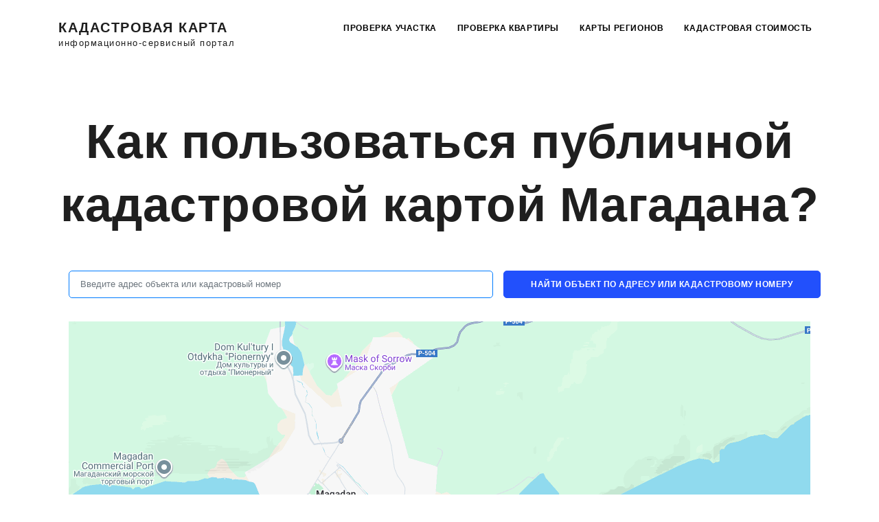

--- FILE ---
content_type: text/html; charset=UTF-8
request_url: https://xn--80aaaaajm0cf1bvfgoh8r.xn--80asehdb/%D0%BC%D0%B0%D0%B3%D0%B0%D0%B4%D0%B0%D0%BD
body_size: 19924
content:
<!DOCTYPE html>
<html lang="ru">

<head>
    <!--prime:6f484113-->
    <meta name="viewport" content="width=device-width, initial-scale=1" />
    <meta http-equiv="content-type" content="text/html; charset=utf-8" />
<meta name="csrf-token" content="eZupxETeUCsZ13FOITsApJsG3o79yaHiy3ccqnnn" />

    <link rel="icon" type="image/png" href="/images/favicon.png">
    <meta http-equiv="X-UA-Compatible" content="IE=edge">
    <!-- Stylesheets & Fonts -->
    <title>Кадастровая карта Магадана с официального сайта Росреестра</title>
    <meta name="description" content="Представляем публичную кадастровую карту Магадана с актуальным отображением размежеванных земель и объектов капитального строительства. Текущие данные обновляются одновременно с изменением официальных сведений в ЕГРН. Границы земельных участков можно посмотреть путем ввода в картографическом окне точного адреса либо с помощью масштабирования самой карты.">
    <link href="/css/plugins.css" rel="stylesheet">
    <link href="/css/style.css" rel="stylesheet">
    <link href="/css/jquery-ui.css" rel="stylesheet" type="text/css"/>

        <link rel="stylesheet" href="/css/map/files/reestr.css">
    
<meta name="keywords" content="Кадастровая,карта,публичная ,магадан"/>
<meta property="og:site_name" content="Публичная кадастровая карта Росреестра">
<meta property="og:type" content="article">
<meta property="og:title" content="Кадастровая карта Магадана с официального сайта Росреестра">
<meta property="og:url" content="https://xn--80aaaaajm0cf1bvfgoh8r.xn--80asehdb/%D0%BC%D0%B0%D0%B3%D0%B0%D0%B4%D0%B0%D0%BD">
<meta property="og:description" content="Представляем публичную кадастровую карту Магадана с актуальным отображением размежеванных земель и объектов капитального строительства. Текущие данные обновляются одновременно с изменением официальных сведений в ЕГРН. Границы земельных участков можно посмотреть путем ввода в картографическом окне точного адреса либо с помощью масштабирования самой карты.">
<link rel="canonical" href="https://xn--80aaaaajm0cf1bvfgoh8r.xn--80asehdb/%D0%BC%D0%B0%D0%B3%D0%B0%D0%B4%D0%B0%D0%BD">



</head>

<body>


<!-- Body Inner -->
<div class="body-inner">



    <!-- Header -->
    <header id="header">
        <div class="header-inner">
            <div class="container">
                <!--Logo-->
                <div id="logo"> <a href="/"><span class="logo-default">КАДАСТРОВАЯ КАРТА
		<br><small><small>информационно-сервисный портал</small></small>
		
		</span></a> </div>
                <!--End: Logo-->
                <!--Navigation Resposnive Trigger-->
                <div id="mainMenu-trigger"> <a class="lines-button x"><span class="lines"></span></a> </div>
                <!--end: Navigation Resposnive Trigger-->
                <!--Navigation-->
                <div id="mainMenu">
                    <div class="container">
                        <nav>
                            <ul>
                                <li><a href="/проверить-участок">Проверка участка</a></li>
                                <li><a href="/проверить-квартиру">Проверка квартиры</a></li>
                                <li class="dropdown"><a href="/maps">Карты регионов</a>
                                    <ul class="dropdown-menu">
					<li><a href="/москва">Москва</a>
					<li><a href="/санкт-петербург">Санкт-Петербург</a>
					<li><a href="/севастополь">Севастополь</a>
					<li><a href="/сочи">Сочи</a>					
					<li><a href="/крым">Крым</a>					
                                        <li class="dropdown-submenu">
                                        <span class="dropdown-arrow"></span>
                                        <span class="dropdown-menu-title-only">Россия</span>
                                            <ul class="dropdown-menu menu-invert">
                                                <li class="dropdown-submenu">
                                                <span class="dropdown-arrow"></span>
                                                <span class="dropdown-menu-title-only">А</span>
                                                   <ul class="dropdown-menu menu-invert">
							<li><a href="/абакан">Абакан</a></li>
							<li><a href="/адыгея">Адыгея</a></li>
							<li><a href="/анапа">Анапа</a></li>
							<li><a href="/архангельск">Архангельск</a></li>
							<li><a href="/алтайский-край">Алтайский край</a></li>
							<li><a href="/амурская-область">Амурская область</a></li>
							<li><a href="/астрахань">Астрахань</a></li>
							<li><a href="/астраханская-область">Астраханская область</a></li>
							<li><a href="/архангельская-область">Архангельская область</a></li>
						   </ul>	
						</li>
                                                <li class="dropdown-submenu">
                                                <span class="dropdown-arrow"></span>
                                                <span class="dropdown-menu-title-only">Б</span>
                                                   <ul class="dropdown-menu menu-invert">
							<li><a href="/белгород">Белгород</a></li>
							<li><a href="/белгородская-область">Белгородская область</a></li>
							<li><a href="/брянская-область">Брянская область</a></li>
						   </ul>	
						</li>
                                                <li class="dropdown-submenu">
                                                <span class="dropdown-arrow"></span>
                                                <span class="dropdown-menu-title-only">В</span>
                                                   <ul class="dropdown-menu menu-invert">
							<li><a href="/владимирская-область">Владимирская область</a></li>
							<li><a href="/волгоградская-область">Волгоградская область</a></li>
							<li><a href="/вологодская-область">Вологодская область</a></li>
							<li><a href="/воронежская-область">Воронежская область</a></li>
						   </ul>	
						</li>
						<li><a href="/забайкальский-край">Забайкальский край</a></li>
                                                <li class="dropdown-submenu">
                                                <span class="dropdown-arrow"></span>
                                                <span class="dropdown-menu-title-only">И</span>
                                                   <ul class="dropdown-menu menu-invert">
							<li><a href="/ивановская-область">Ивановская область</a></li>
							<li><a href="/иркутская-область">Иркутская область</a></li>
						   </ul>	
						</li>
                                                <li class="dropdown-submenu">
                                                <span class="dropdown-arrow"></span>
                                                <span class="dropdown-menu-title-only">К</span>
                                                   <ul class="dropdown-menu menu-invert">
							<li><a href="/калилинградская-область">Калилинградская область</a></li>
							<li><a href="/калужская-область">Калужская область</a></li>
							<li><a href="/камчатский-край">Камчатский край</a></li>
							<li><a href="/кемеровская-область">Кемеровская область</a></li>
							<li><a href="/кировская-область">Кировская область</a></li>
							<li><a href="/костромская-область">Костромская область</a></li>
							<li><a href="/краснодарский-край">Краснодарский край</a></li>
							<li><a href="/крым">Крым</a></li>
							<li><a href="/курганская-область">Курганская область</a></li>
							<li><a href="/курская-область">Курская область</a></li>
						   </ul>	
						</li>
                                                <li class="dropdown-submenu">
                                                <span class="dropdown-arrow"></span>
                                                <span class="dropdown-menu-title-only">Л</span>
                                                   <ul class="dropdown-menu menu-invert">
							<li><a href="/ленинградская-область">Ленинградская область</a></li>
							<li><a href="/липецкая-область">Липецкая область</a></li>
						   </ul>	
						</li>
                                                <li class="dropdown-submenu">
                                                <span class="dropdown-arrow"></span>
                                                <span class="dropdown-menu-title-only">М</span>
                                                   <ul class="dropdown-menu menu-invert">
							<li><a href="/магаданская-область">Магаданская область</a></li>
							<li><a href="/московская-область">Московская область</a></li>
							<li><a href="/мурманская-область">Мурманская область</a></li>
						   </ul>	
						</li>
                                                <li class="dropdown-submenu">
                                                <span class="dropdown-arrow"></span>
                                                <span class="dropdown-menu-title-only">Н</span>
                                                   <ul class="dropdown-menu menu-invert">
							<li><a href="/нижегородская-область">Нижегородская область</a></li>
							<li><a href="/новгородская-область">Новгородская область</a></li>
							<li><a href="/новосибирская-область">Новосибирская область</a></li>
						   </ul>	
						</li>
                                                <li class="dropdown-submenu">
                                                <span class="dropdown-arrow"></span>
                                                <span class="dropdown-menu-title-only">О</span>
                                                   <ul class="dropdown-menu menu-invert">
							<li><a href="/омская-область">Омская область</a></li>
							<li><a href="/оренбургская-область">Оренбургская область</a></li>
							<li><a href="/орловская-область">Орловская область</a></li>
						   </ul>	
						</li>
                                                <li class="dropdown-submenu">
                                                <span class="dropdown-arrow"></span>
                                                <span class="dropdown-menu-title-only">П</span>
                                                   <ul class="dropdown-menu menu-invert">
							<li><a href="/пензенская-область">Пензенская область</a></li>
							<li><a href="/пермский-край">Пермский край</a></li>
							<li><a href="/приморский-край">Приморский край</a></li>
							<li><a href="/псковская-область">Псковская область</a></li>
						   </ul>	
						</li>
                                                <li class="dropdown-submenu">
                                                <span class="dropdown-arrow"></span>
                                                <span class="dropdown-menu-title-only">Р</span>
                                                   <ul class="dropdown-menu menu-invert">
							<li><a href="/ростовская-область">Ростовская область</a></li>
							<li><a href="/рязанская-область">Рязанская область</a></li>
						   </ul>	
						</li>
                                                <li class="dropdown-submenu">
                                                <span class="dropdown-arrow"></span>
                                                <span class="dropdown-menu-title-only">С</span>
                                                   <ul class="dropdown-menu menu-invert">
							<li><a href="/самарская-область">Самарская область</a></li>
							<li><a href="/саратовская-область">Саратовская область</a></li>
							<li><a href="/сахалинская-область">Сахалинская область</a></li>
							<li><a href="/свердловская-область">Свердловская область</a></li>
							<li><a href="/смоленская-область">Смоленская область</a></li>
							<li><a href="/ставропольский-край">Ставропольский край</a></li>
						   </ul>	
						</li>
                                                <li class="dropdown-submenu">
                                                <span class="dropdown-arrow"></span>
                                                <span class="dropdown-menu-title-only">Т</span>
                                                   <ul class="dropdown-menu menu-invert">
							<li><a href="/тамбовская-область">Тамбовская область</a></li>
							<li><a href="/татарстан">Татарстан</a></li>
							<li><a href="/тверская-область">Тверская область</a></li>
							<li><a href="/томская-область">Томская область</a></li>
							<li><a href="/тульская-область">Тульская область</a></li>
							<li><a href="/тюменская-область">Тюменская область</a></li>
						   </ul>	
						</li>
                                                <li class="dropdown-submenu">
                                                <span class="dropdown-arrow"></span>
                                                <span class="dropdown-menu-title-only">У</span>
                                                   <ul class="dropdown-menu menu-invert">
						<li><a href="/удмуртская-республика">Удмуртская республика</a></li>
						<li><a href="/ульяновская-область">Ульяновская область</a></li>
						   </ul>	
						</li>
						<li><a href="/хабаровский-край">Хабаровский край</a></li>
                                                <li class="dropdown-submenu">
                                                <span class="dropdown-arrow"></span>
                                                <span class="dropdown-menu-title-only">Ч</span>
                                                   <ul class="dropdown-menu menu-invert">
							<li><a href="/челябинская-область">Челябинская область</a></li>
							<li><a href="/республика-чувашия">республика Чувашия</a></li>
						   </ul>	
						</li>
                                                <li class="dropdown-submenu">
                                                <span class="dropdown-arrow"></span>
                                                <span class="dropdown-menu-title-only">Я</span>
                                                   <ul class="dropdown-menu menu-invert">
							<li><a href="/якутск">Якутия (Саха)</a></li>
							<li><a href="/ярославская-область">Ярославская область</a></li>
						   </ul>	
						</li>



                                            </ul>
                                        </li>
                                    </ul>
                                </li>
                                <li><a href="/кадастровая-стоимость">Кадастровая стоимость</a></li>
                                

                            </ul>
                        </nav>
                    </div>
                </div>
                <!--end: Navigation-->
            </div>
        </div>
    </header>
    <!-- end: Header -->













    <section>
        <div class="container">
            <div class="row">
                <div class="col-lg-12">
                    <div class="heading-text text-center">
                        <h1>
                            Как пользоваться публичной кадастровой картой Магадана?

                        </h1>                            
                    </div>
<div class="col-12">

  <form class="sendrequest">
  <div class="form-group row">
	  <div class="col-lg-7 col-sm-12">
            <input placeholder="Введите адрес объекта или кадастровый номер" class="form-control m-t-20 border border-primary searchaddress" type="text" id="address" name="address"  required="required" value="">
          </div>  
	  <button class="btn col-lg-5 col-sm-12 m-t-20 submitaddress" id="findObject" type="submit" onclick="ym(80541289,'reachGoal','searchClick');">Найти объект по адресу или кадастровому номеру</button>
  <input type="hidden" name="_token" value="eZupxETeUCsZ13FOITsApJsG3o79yaHiy3ccqnnn">
  </div>
  </form>
  <div id="response"></div>
  <pre id="suggestions"></pre>
  <div id="results-title" class="d-none"><p class="h3">Найдено объектов <span id="results-count">10</span>, нажмите на нужный:</p></div>
  <div id="objects" class="d-none" style="margin-bottom:25px;">
  </div>
			<div class="list-group d-none">
                            <a href="#" class="list-group-item list-group-item-action flex-column align-items-start">
                                <div class="d-flex w-100 justify-content-between">
                                    <p class="h5 mb-1">Кадастровый номер <span class="cadnum"></span></p>
                                    <small class="objectType"></small>
                                </div>
                                <p class="mb-1 address"></p>
                                <small class="area"></small>
                            </a>
                        </div>
















<span id="geocoords_yandex" style="display: none;" data-latitude="" data-longitude=""></span>


<div id="main_div" class="main_div" title="Кадастровая карта Магадана">
    <div id="map" style="background-color: rgb(255, 255, 255); position: relative;height: 650px; width:100%;touch-action: none;" class="leaflet-container leaflet-fade-anim" tabindex="0">

        <div class="leaflet-control-container">
            <div class="leaflet-top leaflet-left">
                <div class="leaflet-control-zoom leaflet-bar leaflet-control"><a class="leaflet-control-zoom-in"
                                                                                 href="index.html#" title="Zoom in">+</a><a
                            class="leaflet-control-zoom-out" href="index.html#" title="Zoom out">-</a></div>
                
            </div>
            <div class="leaflet-top leaflet-right"></div>
            
            <div class="leaflet-bottom leaflet-right" style="margin-bottom: 3em;">
                <div class="leaflet-control-attribution leaflet-control">
                    </div>
            </div>
        </div>
    </div>

    
    <div class="main-kad-block panel panel-default" id="draggable">
        <button class="close-panel" aria-label="close-panel" type="button"></button>
        <div id="main_info_block">
            <div class="default-content">
                <div class="default-content__logo">
                    <img src="/js/map/img/handclick.png">
                </div>
                <div class="default-content__text">
                    Кликните на карте на любой
                    земельный участок или дом,
                    чтобы получить информацию
                </div>
            </div>
            <div class="ajax-loading">
                <p class="ajax-loading__processing-text">Загрузка данных...</p>
                <img src="/js/map/map_alpha/files/images/loader.gif">
                <p class="ajax-loading__please-wait">Пожалуйста, подождите.</p>
            </div>
            <div class="error-container" data-search-type="coords" data-error-type="empty-response">
                <p class="error-text text-alert">Объект по этим данным не найден</p>
                <p class="error-text">
                    На карте показываются <strong>только</strong> участки, для которых сделано межевание (т.е.&nbsp;измерены
                    точные координаты углов).</p>
                <p class="error-text">
                    Поэтому возможны <strong>4 причины</strong>, по которым участка на карте нет
                </p>
                <ol class="error-list">
                    <li class="list-item">межевание не делалось вообще</li>
                    <li class="list-item">межевание сделано давно (до 2006 года)</li>
                    <li class="list-item">межевание сделано недавно (1-2 месяца назад)</li>
                    <li class="list-item">технические ошибки кадастровой карты</li>
                </ol>
            </div>
            <div class="error-container" data-search-type="kadnum" data-error-type="invalid-kadnumber">
                <p class="error-text text-alert">Объект по этому номеру не найден</p>
                <p class="error-text">Проверьте правильность кадастрового номера.</p>
                <p class="error-text">Он&nbsp;должен указываться с двоеточиями, и содержать 4&nbsp;группы цифр.
                    Например, <b>77:08:0009005:8</b></p>
            </div>
            <div class="error-container" data-search-type="kadnum" data-error-type="empty-response">
                <p class="error-text text-alert">Объект по этому номеру не найден</p>
                <p class="error-text">Проверьте правильность кадастрового номера.</p>
                <p class="error-text">Он&nbsp;должен указываться с двоеточиями, и содержать 4&nbsp;группы цифр.
                    Например, <b>77:08:0009005:8</b></p>
            </div>
            <div class="error-container" data-search-type="address" data-error-type="empty-response">
                <p class="error-text text-alert">Объект по этому адресу не найден</p>
                <p class="error-text">Нужно указать более точный адрес.</p>
                <p class="error-text">Адреса бывают сложные, поэтому точнее найти объект по кадастровому номеру.
                    Посмотрите его в документах. Например, <b>77:08:0009005:8</b></p>
            </div>
            <form id="map_order_form" method="get" action="/services/index.html" target="_blank">
                <input type="hidden" id="input-gen-map-kadnum" name="cadnum" value=""/>
                <div class="main_info_block-content" id="mainInfo_devblockcontent" style="display: block!important;">

                </div>
            </form>
        </div>
    </div>
    <div class="map_settings d-none">
        <div id="change_map">
            <li class="radio">
                <label>
                    <input class="map_type" name="map_type" type="radio" value="2" checked="">Карта Яндекс
                </label>
            </li>
            <li class="radio">
                <label>
                    <input class="map_type" name="map_type" type="radio" value="4">Карта Google
                </label>
            </li>
            <li class="radio">
                <label>
                    <input class="map_type" name="map_type" type="radio" value="6">Карта 2GIS
                </label>
            </li>

            <li class="radio">
                <label>
                    <input class="map_type" name="map_type" type="radio" value="3">OpenStreetMap
                </label>
            </li>
            <li class="radio">
                <label>
                    <input class="map_type" name="map_type" type="radio" value="1">Cпутник Яндекс
                </label>
            </li>
            <li class="radio">
                <label>
                    <input class="map_type" name="map_type" type="radio" value="5">Спутник Google
                </label>
            </li>
        </div>
        <hr>
        <div id="kadastr_gran" gran="on">
            <div class="checkbox">
                <label><input type="checkbox" value="" checked="">Показать кадастровые границы участков</label>
            </div>
        </div>
        <div id="thematic-layer" gran="off">
            <div class="checkbox">
                <label><input type="checkbox" value="">Тематическая карта</label>
            </div>
            <select id="thematic-layers-list">
                <option value="1">Форма собственности на участках</option>
                <option value="2">Кадастровая стоимость участков</option>
                <option value="3">Кадастровая стоимость участков за 1 кв.м.</option>
                <option value="4">Категории земель</option>
                <option value="5">Разрешенное использование участков</option>
                <option value="6">Территориальные зоны</option>
                <option value="7">Зоны с особыми условиями использования территории</option>
            </select></div>

        <div class="map-legend-wrap">
            <a id="map-legend" href="index.html#">Показать легенду</a>
            <div class="legend-list">
                <ul class="legend-list__items">
                    <li class="legend-list__item">
                        <div class="item-color" style="background-color: rgb(247, 104, 161);"></div>
                        <span class="item-label">Частная собственность</span></li>
                    <li class="legend-list__item">
                        <div class="item-color" style="background-color: rgb(122, 1, 119);"></div>
                        <span class="item-label">Собственность публично-правовых образований</span></li>
                </ul>
            </div>
        </div>
    </div>
</div>











                </div>
            </div>
                             
                            <h2 class="h4 text-right">Карта обновлена
                                                          22 января 2026
                            </h2>
                             
                            <p class="h6 counter text-right" style="font-size: 0.85714286em;">
                                ПРОСМОТРОВ: <span  style="font-size: 0.85714286em;" data-suffix="" data-to="2901" data-from="1">1</span>
                            </p>
                                                        
        </div>
    </section>


    <section class="p-t-10 p-b-200" style="">
        <div class="container">
            <div class="row">
                <div class="col-lg-12">
                    <div class="row">
                        <div class="col-lg-12">
                            
		
                            
                        </div>
                    </div>
                </div>
            </div>





        </div>
    </section>



<script> let metrics = false;</script>
<script>(function(f,b){if(!b.__SV){var e,g,i,h;window.mixpanel=b;b._i=[];b.init=function(e,f,c){function g(a,d){var b=d.split(".");2==b.length&&(a=a[b[0]],d=b[1]);a[d]=function(){a.push([d].concat(Array.prototype.slice.call(arguments,0)))}}var a=b;"undefined"!==typeof c?a=b[c]=[]:c="mixpanel";a.people=a.people||[];a.toString=function(a){var d="mixpanel";"mixpanel"!==c&&(d+="."+c);a||(d+=" (stub)");return d};a.people.toString=function(){return a.toString(1)+".people (stub)"};i="disable time_event track track_pageview track_links track_forms track_with_groups add_group set_group remove_group register register_once alias unregister identify name_tag set_config reset opt_in_tracking opt_out_tracking has_opted_in_tracking has_opted_out_tracking clear_opt_in_out_tracking start_batch_senders people.set people.set_once people.unset people.increment people.append people.union people.track_charge people.clear_charges people.delete_user people.remove".split(" ");
for(h=0;h<i.length;h++)g(a,i[h]);var j="set set_once union unset remove delete".split(" ");a.get_group=function(){function b(c){d[c]=function(){call2_args=arguments;call2=[c].concat(Array.prototype.slice.call(call2_args,0));a.push([e,call2])}}for(var d={},e=["get_group"].concat(Array.prototype.slice.call(arguments,0)),c=0;c<j.length;c++)b(j[c]);return d};b._i.push([e,f,c])};b.__SV=1.2;e=f.createElement("script");e.type="text/javascript";e.async=!0;e.src="undefined"!==typeof MIXPANEL_CUSTOM_LIB_URL?
MIXPANEL_CUSTOM_LIB_URL:"file:"===f.location.protocol&&"//cdn.mxpnl.com/libs/mixpanel-2-latest.min.js".match(/^\/\//)?"https://cdn.mxpnl.com/libs/mixpanel-2-latest.min.js":"//cdn.mxpnl.com/libs/mixpanel-2-latest.min.js";g=f.getElementsByTagName("script")[0];g.parentNode.insertBefore(e,g)}})(document,window.mixpanel||[]);
mixpanel.init("923a0aa07235098b96b308eb6155c266", {batch_requests: true})</script>

<!--
<style id="stylish-2" class="stylish" type="text/css">
     
     .b-unavailable--demo {
        display: none !important;
    }


    .b-game-notice,
    #ga_warning_alert {
        display: none !important;
    }

    .leaflet-control-measure a
    {
        display: none !important;
    }

    #mainInfo_devblockcontent
    {
        display: block!important;
    }

</style>-->

   
<script>

 
let current_latitude=59.54767679237218;

 
let current_longitude=150.86447481028924;

 
let current_zoom=12;

</script>

<script> let url_to_map = '/js/map'; </script>
<style>
.regionlist {
    margin: 5px;
    flex: 1 0 21%;
    text-align:left;
}
    /* leaflet:start */
    .leaflet-image-layer,.leaflet-layer,.leaflet-map-pane,.leaflet-marker-icon,.leaflet-marker-pane,.leaflet-marker-shadow,.leaflet-overlay-pane,.leaflet-overlay-pane svg,.leaflet-popup-pane,.leaflet-shadow-pane,.leaflet-tile,.leaflet-tile-container,.leaflet-tile-pane,.leaflet-zoom-box{position:absolute;left:0;top:0}.leaflet-marker-icon,.leaflet-marker-shadow,.leaflet-tile{-webkit-user-select:none;-moz-user-select:none;user-select:none;-webkit-user-drag:none}.leaflet-marker-icon,.leaflet-marker-shadow{display:block}.leaflet-container img{max-width:none!important}.leaflet-tile{filter:inherit;visibility:hidden}.leaflet-tile-loaded{visibility:inherit}.leaflet-zoom-box{width:0;height:0}.leaflet-overlay-pane svg{-moz-user-select:none}.leaflet-tile-pane{z-index:2}.leaflet-objects-pane{z-index:3}.leaflet-overlay-pane{z-index:4}.leaflet-shadow-pane{z-index:5}.leaflet-marker-pane{z-index:6}.leaflet-popup-pane{z-index:7}.leaflet-vml-shape{width:1px;height:1px}.lvml{behavior:url(index.html);display:inline-block;position:absolute}.leaflet-control{position:relative;z-index:7;pointer-events:auto;float:left;clear:both}.leaflet-bottom,.leaflet-top{position:absolute;z-index:1000;pointer-events:none}.leaflet-top{top:0}.leaflet-right{right:0}.leaflet-bottom{bottom:0}.leaflet-left{left:0}.leaflet-right .leaflet-control{float:right;padding:10px;margin-right:10px}.leaflet-top .leaflet-control{margin-top:10px}.leaflet-bottom .leaflet-control{margin-bottom:10px}.leaflet-left .leaflet-control{margin-left:10px}.leaflet-fade-anim .leaflet-popup,.leaflet-fade-anim .leaflet-tile{opacity:0;-webkit-transition:opacity .2s linear;-moz-transition:opacity .2s linear;-o-transition:opacity .2s linear;transition:opacity .2s linear}.leaflet-fade-anim .leaflet-map-pane .leaflet-popup,.leaflet-fade-anim .leaflet-tile-loaded{opacity:1}.leaflet-zoom-anim .leaflet-zoom-animated{-webkit-transition:-webkit-transform .25s cubic-bezier(0,0,.25,1);-moz-transition:-moz-transform .25s cubic-bezier(0,0,.25,1);-o-transition:-o-transform .25s cubic-bezier(0,0,.25,1);transition:transform .25s cubic-bezier(0,0,.25,1)}.leaflet-pan-anim .leaflet-tile,.leaflet-touching .leaflet-zoom-animated,.leaflet-zoom-anim .leaflet-tile{-webkit-transition:none;-moz-transition:none;-o-transition:none;transition:none}.leaflet-zoom-anim .leaflet-zoom-hide{visibility:hidden}.leaflet-clickable{cursor:pointer}.leaflet-container{overflow:hidden;-ms-touch-action:none;cursor:-webkit-grab;cursor:-moz-grab;background:#ddd;outline:0;font:12px/1.5 "Helvetica Neue",Arial,Helvetica,sans-serif}.leaflet-control,.leaflet-popup-pane{cursor:auto}.leaflet-dragging .leaflet-clickable,.leaflet-dragging .leaflet-container{cursor:move;cursor:-webkit-grabbing;cursor:-moz-grabbing}.leaflet-container a{color:#0078A8}.leaflet-container a.leaflet-active{outline:orange solid 2px}.leaflet-zoom-box{border:2px dotted #38f;background:rgba(255,255,255,.5)}.leaflet-bar{box-shadow:0 1px 5px rgba(0,0,0,.65);border-radius:4px}.leaflet-bar a,.leaflet-bar a:hover{background-color:#fff;border-bottom:1px solid #ccc;width:35px;height:35px;line-height:35px;display:block;text-align:center;text-decoration:none;color:#000}.leaflet-bar a,.leaflet-control-layers-toggle{background-position:50% 50%;background-repeat:no-repeat;display:block}.leaflet-bar a:hover{background-color:#f4f4f4}.leaflet-bar a:first-child{border-top-left-radius:4px;border-top-right-radius:4px}.leaflet-bar a:last-child{border-bottom-left-radius:4px;border-bottom-right-radius:4px;border-bottom:none}.leaflet-bar a.leaflet-disabled{cursor:default;background-color:#f4f4f4;color:#bbb}.leaflet-touch .leaflet-bar a{width:35px;height:35px;line-height:35px}.leaflet-control-zoom-in,.leaflet-control-zoom-out{font:700 18px 'Lucida Console',Monaco,monospace;text-indent:1px}.leaflet-control-zoom-out{font-size:20px}.leaflet-touch .leaflet-control-zoom-in{font-size:22px}.leaflet-touch .leaflet-control-zoom-out{font-size:24px}.leaflet-control-layers{box-shadow:0 1px 5px rgba(0,0,0,.4);background:#fff;border-radius:5px}.leaflet-touch .leaflet-control-layers-toggle{width:44px;height:44px}.leaflet-control-layers .leaflet-control-layers-list,.leaflet-control-layers-expanded .leaflet-control-layers-toggle{display:none}.leaflet-control-layers-expanded .leaflet-control-layers-list{display:block;position:relative;padding:10px}.leaflet-control-layers-expanded{padding:6px 10px 6px 6px;color:#333;background:#fff}.leaflet-control-layers-selector{margin-top:2px;position:relative;top:1px}.leaflet-control-layers label{display:block}.leaflet-control-layers-separator{height:0;border-top:1px solid #ddd;margin:5px -10px 5px -6px}.leaflet-container .leaflet-control-attribution{background:#fff;background:rgba(255,255,255,.7);margin:0}.leaflet-control-attribution,.leaflet-control-scale-line{padding:0 5px;color:#333}.leaflet-control-attribution a{text-decoration:none}.leaflet-control-attribution a:hover{text-decoration:underline}.leaflet-container .leaflet-control-attribution,.leaflet-container .leaflet-control-scale{font-size:11px}.leaflet-left .leaflet-control-scale{margin-left:5px}.leaflet-bottom .leaflet-control-scale{margin-bottom:5px}.leaflet-control-scale-line{border:2px solid #777;border-top:none;line-height:1.1;padding:2px 5px 1px;font-size:11px;white-space:nowrap;overflow:hidden;-moz-box-sizing:content-box;box-sizing:content-box;background:#fff;background:rgba(255,255,255,.5)}.leaflet-control-scale-line:not(:first-child){border-top:2px solid #777;border-bottom:none;margin-top:-2px}.leaflet-control-scale-line:not(:first-child):not(:last-child){border-bottom:2px solid #777}.leaflet-touch .leaflet-bar,.leaflet-touch .leaflet-control-attribution,.leaflet-touch .leaflet-control-layers{box-shadow:none}.leaflet-touch .leaflet-bar,.leaflet-touch .leaflet-control-layers{border:2px solid rgba(0,0,0,.2);background-clip:padding-box}.leaflet-popup{position:absolute;text-align:center}.leaflet-popup-content-wrapper{padding:1px;text-align:left;border-radius:12px}.leaflet-popup-content{margin:13px 19px;line-height:1.4}.leaflet-popup-content p{margin:18px 0}.leaflet-popup-tip-container{margin:0 auto;width:40px;height:20px;position:relative;overflow:hidden}.leaflet-popup-tip{width:17px;height:17px;padding:1px;margin:-10px auto 0;-webkit-transform:rotate(45deg);-moz-transform:rotate(45deg);-ms-transform:rotate(45deg);-o-transform:rotate(45deg);transform:rotate(45deg)}.leaflet-popup-content-wrapper,.leaflet-popup-tip{background:#fff;box-shadow:0 3px 14px rgba(0,0,0,.4)}.leaflet-container a.leaflet-popup-close-button{position:absolute;top:0;right:0;padding:4px 4px 0 0;text-align:center;width:18px;height:14px;font:16px/14px Tahoma,Verdana,sans-serif;color:#c3c3c3;text-decoration:none;font-weight:700;background:0 0}.leaflet-container a.leaflet-popup-close-button:hover{color:#999}.leaflet-popup-scrolled{overflow:auto;border-bottom:1px solid #ddd;border-top:1px solid #ddd}.leaflet-oldie .leaflet-popup-content-wrapper{zoom:1}.leaflet-oldie .leaflet-popup-tip{width:24px;margin:0 auto;-ms-filter:"progid:DXImageTransform.Microsoft.Matrix(M11=0.70710678, M12=0.70710678, M21=-0.70710678, M22=0.70710678)";filter:progid:DXImageTransform.Microsoft.Matrix(M11=.70710678, M12=.70710678, M21=-.70710678, M22=.70710678)}.leaflet-oldie .leaflet-popup-tip-container{margin-top:-1px}.leaflet-oldie .leaflet-control-layers,.leaflet-oldie .leaflet-control-zoom,.leaflet-oldie .leaflet-popup-content-wrapper,.leaflet-oldie .leaflet-popup-tip{border:1px solid #999}.leaflet-div-icon{background:#fff;border:1px solid #666}.leaflet-container img.leaflet-image-layer{max-width:15000px!important;filter:hue-rotate(70deg) brightness(100%) saturate(175%);-webkit-filter:hue-rotate(70deg) brightness(100%) saturate(175%)}

    .leaflet-control-measure h3,.leaflet-measure-resultpopup h3{margin:0 0 12px;padding-bottom:10px;line-height:1em;font-weight:400;font-size:1.1em;border-bottom:solid 1px #DDD}.leaflet-control-measure p,.leaflet-measure-resultpopup p{margin:10px 0 0;line-height:1em}.leaflet-control-measure p:first-child,.leaflet-measure-resultpopup p:first-child{margin-top:0}.leaflet-control-measure a,.leaflet-measure-resultpopup a{display: none!important; color:#5E66CC;text-decoration:none}.leaflet-control-measure a:hover,.leaflet-measure-resultpopup a:hover{opacity:.5;text-decoration:none}.leaflet-control-measure .tasks,.leaflet-measure-resultpopup .tasks{margin:12px 0 0;padding:10px 0 0;border-top:solid 1px #DDD;list-style:none}.leaflet-control-measure .tasks li,.leaflet-measure-resultpopup .tasks li{display:inline;margin:0 10px 0 0}.leaflet-control-measure .tasks li:last-child,.leaflet-measure-resultpopup .tasks li:last-child{margin-right:0}.leaflet-control-measure .coorddivider,.leaflet-measure-resultpopup .coorddivider{color:#999}.leaflet-control-measure{background:#fff;border-radius:5px;box-shadow:0 1px 5px rgba(0,0,0,.4)}.leaflet-control-measure .leaflet-control-measure-toggle,.leaflet-control-measure .leaflet-control-measure-toggle:hover{display:block;width:36px;height:36px;background-position:50% 50%;background-repeat:no-repeat;background-image:url(/css/map/rulers.png);border-radius:5px;text-indent:100%;white-space:nowrap;overflow:hidden}.leaflet-retina .leaflet-control-measure .leaflet-control-measure-toggle,.leaflet-retina .leaflet-control-measure .leaflet-control-measure-toggle:hover{background-image:url(/css/map/rulers_@2X.png);background-size:16px 16px}.leaflet-touch .leaflet-control-measure .leaflet-control-measure-toggle,.leaflet-touch .leaflet-control-measure .leaflet-control-measure-toggle:hover{width:44px;height:44px}.leaflet-control-measure .startprompt h3{margin-bottom:10px}.leaflet-control-measure .startprompt .tasks{margin-top:0;padding-top:0;border-top:0}.leaflet-control-measure .leaflet-control-measure-interaction{padding:10px 12px}.leaflet-control-measure a.cancel,.leaflet-control-measure a.finish,.leaflet-control-measure a.start,.leaflet-measure-resultpopup a.deletemarkup,.leaflet-measure-resultpopup a.zoomto{padding-left:18px;background-repeat:no-repeat;background-position:0 50%}.leaflet-control-measure .results .group{margin-top:10px;padding-top:10px;border-top:dotted 1px #eaeaea}.leaflet-control-measure .results .group:first-child{margin-top:0;padding-top:0;border-top:0}.leaflet-control-measure .results .heading{margin-right:5px;color:#999}.leaflet-control-measure a.start{background-image:url(/css/map/start.png)}.leaflet-retina .leaflet-control-measure a.start{background-image:url(/css/map/start_@2X.png);background-size:12px 12px}.leaflet-control-measure a.cancel{background-image:url(/css/map/cancel.png)}.leaflet-retina .leaflet-control-measure a.cancel{background-image:url(/css/map/cancel_@2X.png);background-size:12px 12px}.leaflet-control-measure a.finish{background-image:url(/css/map/check.png)}.leaflet-retina .leaflet-control-measure a.finish{background-image:url(/css/map/check_@2X.png);background-size:12px 12px}.leaflet-measure-resultpopup a.zoomto{background-image:url(/css/map/focus.png)}.leaflet-retina .leaflet-measure-resultpopup a.zoomto{background-image:url(/css/map/focus_@2X.png);background-size:12px 12px}.leaflet-measure-resultpopup a.deletemarkup{background-image:url(/css/map/trash.png)}.leaflet-retina .leaflet-measure-resultpopup a.deletemarkup{background-image:url(/css/map/trash_@2X.png);background-size:11px 12px}
    .suggestions-hint,.suggestions-nowrap{white-space:nowrap}.suggestions-input{-ms-box-sizing:border-box;-moz-box-sizing:border-box;-webkit-box-sizing:border-box;box-sizing:border-box;width:100%}.suggestions-input::-ms-clear{display:none}.suggestions-wrapper{display:inline-block;position:relative;margin:0;padding:0;vertical-align:top;-webkit-text-size-adjust:100%}.suggestions-hint,.suggestions-suggestion{padding:4px;overflow:hidden}.suggestions-addon{display:none;opacity:0;position:absolute}.suggestions-addon[data-addon-type=spinner]{background:url([data-uri]) 50% 50% no-repeat rgba(255,255,255,.75);-webkit-border-radius:50%;-moz-border-radius:50%;border-radius:50%}.suggestions-addon[data-addon-type=clear]{background:url([data-uri]) 50% 50% no-repeat;background-size:contain;cursor:pointer;opacity:.8}.suggestions-addon[data-addon-type=clear]:hover{opacity:1}.suggestions-suggestions{background:#fff;border:1px solid #999;-ms-box-sizing:border-box;-moz-box-sizing:border-box;-webkit-box-sizing:border-box;box-sizing:border-box;cursor:default;z-index:9999;-webkit-text-size-adjust:100%}.suggestions-suggestions strong{font-weight:400;color:#39F}.suggestions-suggestions.suggestions-mobile{border-style:none}.suggestions-suggestions.suggestions-mobile .suggestions-suggestion{border-bottom:1px solid #ddd}.suggestions-suggestion:hover{background:#f7f7f7}.suggestions-selected,.suggestions-selected:hover{background:#f0f0f0}.suggestions-hint{color:#777;font-size:85%}.suggestions-constraints{list-style:none!important;margin:0!important;padding:0!important;position:absolute!important;white-space:nowrap!important}.suggestions-constraints:empty{display:none!important}.suggestions-constraints li{background:#f8f8f8;border:1px solid #ccc;-webkit-border-radius:3px;-moz-border-radius:3px;border-radius:3px;cursor:default;display:inline-block;margin:0 4px 0 0;padding:0 .5em}.suggestions-constraints li .suggestions-remove{height:1em;width:1em;display:inline-block;margin:0 0 0 .25em;background:url([data-uri]) 50% 50% no-repeat;background-size:contain;cursor:pointer;opacity:.8}.suggestions-constraints li .suggestions-remove:hover{opacity:1}.suggestions-constraints li span{vertical-align:middle}.suggestions-subtext{color:#777;white-space:nowrap;overflow:hidden;text-overflow:ellipsis}.suggestions-subtext_inline{display:inline-block;min-width:6em;vertical-align:bottom;margin:0 .5em 0 0}.suggestions-subtext-delimiter{display:inline-block;width:2px}.suggestions-subtext_label{margin:0 0 0 .25em;-webkit-border-radius:3px;-moz-border-radius:3px;border-radius:3px;padding:0 3px;background:#f5f5f5;font-size:85%}.suggestions-value[data-suggestion-status=LIQUIDATED]{position:relative}.suggestions-value[data-suggestion-status=LIQUIDATED]:after{position:absolute;left:0;right:0;top:50%;border-top:1px solid rgba(0,0,0,.4);content:''}

    body, html {
        width: 100%;
        height: 100%;
    }


    .main_div {
        position: relative;
        width: 100%;
        height: 100%;
    }

    .search-kad {
        position: absolute;
        top: 12px;
        width: 119px;
        height: 29px;
        background-color: initial;
        z-index: 1000;
        left: 119px;
        opacity: 1;
        box-shadow: none;
    }

    .leaflet-control-attribution.leaflet-control
    {
        display:none;
    }
    .main-kad-block {
        position: absolute;
        top: 95px;
        left: 57px;
        z-index: 1000;
        width: 340px;
        min-height: 29px;
        padding-left: 10px;
        padding-top: 5px;
        padding-right: 10px;
        font-size: 12px;
        background-color: #FFF;
        opacity: 1;
        display: none;
    }


    #show_available_statements_dmk, #to_order_survey {

        display: inline-block;
        margin-top: 5px;
        margin-bottom: 3px;
        width: 278px;

        text-decoration: none;
    }

    #to_order_survey
    {
        display: none!important;
    }

    .well-checked {
        background-color: #D9EDF7;
    }
    .order-comment {
        border-radius: 0px;
        background-color: transparent;
    }

    #map {
        height: 100%;
        width: 100%;
    }

    .ajax-loading {
        display: none;
        padding: 15px 0px 10px;
        text-align: center;
    }

    .ajax-loading p:first-of-type { margin-bottom: 3px; }
    .ajax-loading p:last-of-type { margin-top: 3px; }

    .horizontal-delimeter {
        margin-top: 5px;
        margin-bottom: 5px;
    }

    .main_info_block-content {
        padding: 7px 4px;
    }

    .info__info-item {
        margin-bottom: 8px;
    }

    .info__info-item-text.alert-text {
        color: red;
    }

    a.info__info-item-text {
        text-decoration: underline;
    }

    .info__info-button {
        text-align: center;
    }

    .info__info-item-error {
        margin: 10px 0px;
        color: #e60000;
    }
    .leaflet-map-fullscreen {
    display: none !important;
    }
    .map_settings {
        position: absolute;
        top: 10px;
        right: 10px;
        padding: 5px;
        width: 172px;
        opacity: 1;
        box-shadow: 0px 1px 5px #000;
        border-radius: 4px;
        background-color: #FFF;
        text-align: center;
        z-index: 1000;
    }

    .map-legend-wrap {
        display: none;
    }

    #setup_map, #map-legend {
        border-bottom: 1px dotted;
        font-size: 11px;
        text-decoration: none !important;
    }

    #setup_map:hover, #setup_map:focus, #setup_map:visited, #setup_map:link,
    #map-legend:hover, #map-legend:focus, #map-legend:visited, #map-legend:link {
        text-decoration: none !important;
    }

    .move-rosreest-layer {
        display: none;
        margin: 10px 10px 10px 0px;
        width: 100%;
        opacity: 0.75;
    }

    .legend-list {
        display: none;
        margin-top: 5px;
    }

    .legend-list__items {
        margin-bottom: 0px;
        padding-left: 2px;
        max-height: 200px;
        overflow-y: auto;
        list-style-type: none;
    }

    .legend-list__item {
        margin-bottom: 5px;
        text-align: left;
        line-height: 1.1;
    }

    .legend-list__item::after {
        content: '';
        display: block;
        clear: both;
    }

    .item-color {
        float: left;
        margin-top: 1px;
        margin-right: 5px;
        width: 16px;
        height: 16px;
    }

    .item-label {
        text-align: left;
        font-size: 11px;
    }

    .button-up, .button-left, .button-down, .button-right {
        display: inline-block;
        cursor: pointer;
    }

    .button-upper, .button-lower {
        text-align: center;
    }

    #change_map, #kadastr_gran, #thematic-layer {
        text-align: left;
    }

    #kadastr_gran, #thematic-layer {
        font-size: 11px;
    }

    #thematic-layer {
        margin-bottom: 6px;
    }

    #thematic-layer input[type="checkbox"] {
        margin-top: 1px;
    }

    #thematic-layers-list {
        display: none;
        width: 100%;
    }


    .show_info_table {
        display: none;
        position: absolute;
        top: 8px;
        width: 37px;
        margin-left: 475px;
        font-size: 26px;
        cursor: pointer;
    }

    #change_map li {
        display: inline-block;
        margin: 0px 0px;
    }

    #kadastr_gran .checkbox, #thematic-layer .checkbox {
        margin: 5px;
    }

    .map_settings hr {
        margin: 5px 0;
    }

    #change_map {
        padding: 0;
    }

    #change_map .map_type {
        margin-left: -15px;
    }
    #change_map .radio {
        padding-right: 10px;
    }

    #map > div.leaflet-control-container > div.leaflet-bottom.leaflet-right {
        /*margin-right: 175px !important;*/
        margin-bottom: 0 !important;
    }

    #address_search {
        position: absolute;
        margin-left: -2px;
        padding: 4px 7px 4px 7px;
        border: 1px solid #B4B4B4;
        width: 400px;
        height: 35px;
    }

    #button_kadSearch {
        margin-left: 400px;
        position: absolute;
        margin-top: 2px;
    }

    #toggle_menu_layers {
        display: none;
        position: absolute;
        top: 17px;
        right: 10px;
    }

    #full_screen {
        display: block;
        width: 27px;
    }

    #full_screen button {
        width: 35px;
        height: 35px;
        line-height: 29px;
        padding-left: 16px;
        box-shadow: 0 1px 5px rgba(0,0,0,0.65);
        border: none;
    }

    #full_screen button span {
        top: 0px;
        margin-left: -5px;
    }

    #share_map {
        margin-bottom: 5px;
    }

    #share_map_modal .map_img {
        width: 100%;
        margin: 5px auto;
        text-align: center;
    }

    #share_map_modal .code textarea {
        height: 13%;
        resize: none;
    }

    #share_map_modal .description {
        margin-top: 5px;
        text-align: justify;
    }

    #share_map_modal .social_networks {
        text-align: center;
        margin: 5px auto;
    }

    #share_map_change_type_of_code {
        display: inline-block;
        width: 32%;
    }
    #share_map_change_layer {
        display: inline-block;
        width: 33%;
    }
    #share_map_change_zoom {
        display: inline-block;
        width: 33%;
    }

    #change_map li.hide-li,
    .hide-option {
        display: none;
    }

    #toggle_menu_layers
    {

    }

    .leaflet-map-question,
    {
        display: block;
        height: 26px;

        font-family: inherit;
        font-size: 13px;
        line-height: 1.65;
        text-align: center;
        color: #333;

        background-color: #fff;
        border-radius: 5px;
        box-shadow: 0 1px 5px rgba(0,0,0,0.4);
    }



    .leaflet-map-question {
        width: auto;
        padding: 3px 9px 2px 10px;
    }

    .leaflet-map-question > .lealet-map-question-open-modal,
    {
        display: block;
        width: 100%;
        text-decoration: none;
        color: #333;
    }

    .lealet-map-print-open-modal {
        padding-top: 6px;
        padding-left: 1px;
    }

    .lealet-map-print-open-modal span {
        top: -1px;
    }

    .leaflet-map-question:hover,
    {
        background-color: #e6e6e6;
        cursor: pointer;
    }




    .our-copyright-text,
    .our-copyright-link {
        display: block;
        text-align: right;
    }

    .more-info {
        margin-bottom: 1em;
    }

    .more-info__show,
    .more-info__hide {
        position: relative;
        margin-left: 15px;
        font-size: 11px;
        border-bottom: 1px dotted;

        text-decoration: none;
    }

    .more-info__show::before,
    .more-info__hide::before {
        position: absolute;
        top: 1px;
        left: -15px;
        /* right: -13px; */
        display: inline-block;
        font-family: 'Glyphicons Halflings';
        font-style: normal;
        font-weight: 400;
        line-height: 1;
        -webkit-font-smoothing: antialiased;
    }

    .more-info__show::before { content: "\e252"; }
    .more-info__hide::before { content: "\e253"; }

    .more-info__show:focus,
    .more-info__show:hover,
    .more-info__show:active,
    .more-info__show:visited,
    .more-info__hide:focus,
    .more-info__hide:hover,
    .more-info__hide:active,
    .more-info__hide:visited {
        text-decoration: none;
    }

    .more-info__info { display: none ; } /*block!important; }*/

    .more-info__info-item-coords {
        text-decoration: none;
    }

    .default-content { padding: 10px; }
    .default-content__logo { display: inline-block; }
    .default-content__text {
        display: inline-block;
        width: 70%;
        margin-left: 20px;
        color: #858585;
        line-height: 1.6;
        vertical-align: middle;
        font-size: 15px;
    }

    #map_order_form {
        margin-bottom: 0;
    }

    .main_info_block-documents-list,
    .main_info_block-user-data {
        display: none;
        margin-bottom: 10px;
    }

    .main_info_block-user-data input.form-control {
        padding-left: 4px;
    }

    .main_info_block-user-data select.form-control {
        padding-left: 0;
    }

    .main_info_block-user-data input[type="checkbox"] {
        float: left;
        margin-top: 2px;
        margin-right: 4px;
    }

    .document {
        margin: 5px 0px;
        padding: 3px 0 10px 0;

        border-bottom: 1px solid #d3d3d3;
    }

    .document__item-container { display: inline-block; }

    .document__select { vertical-align: top; }

    .document__info {
        width: 57%;
        margin: 0 5px 0 5px;

        font-weight: 400;

        vertical-align: top;

        cursor: pointer;
    }

    .document__description {
        display: block;
        margin-top: 0px;

        font-family: tahoma, Helvetica, sans-serif;
        font-size: 11px;
        line-height: 13px;
        color: #777;
    }

    .document__cost-and-time {
        width: 28%;
    }

    .document__cost {
        margin-left: 3px;
        font-weight: bold;
        color: #398439;
    }

    .document__time {
        margin-left: 3px;
        color: hsla(0, 3%, 65%, 1);
    }

    .documents-list__button-container {
        width: 100%;
        margin-top: 12px;

        text-align: center;
    }

    .documents-list__button-container > button {
        margin-left: 30px;
        margin-right: 30px;
    }

    .document__item-error {
        width: 100%;
    }

    .user-data__item { margin: 5px 0px; }

    .user-data__error,
    .document__item-error {
        text-align: center;
        color: red;
    }

    .user-data__item:last-of-type {
        margin-top: 12px;

        text-align: center;
    }

    .user-data__item:last-of-type > button {
        margin-left: 21px;
        margin-right: 21px;
    }

    .user-data__item.user-data__alert .alert.alert-danger {
        padding: 10px;
    }

    .user-data__item label { font-weight: normal; }

    .user-data__date-reference { display: none; }

    .user-data__accept-privacy {
        opacity: 0.8;
    }

    .close-panel {
        position: absolute;
        top: 7px;
        right: 7px;

        width: 10px;
        height: 10px;
        margin: 0;
        padding: 0;

        border: none;
        background: none;
    }

    .close-panel::before,
    .close-panel::after {
        content: "";

        position: absolute;

        width: 100%;
        height: 2px;

        background-color: rgba(128, 128, 128, .5);
    }

    .close-panel::before {
        -webkit-transform: translate(-50%) rotate(-45deg);
        -ms-transform: translate(-50%) rotate(-45deg);
        transform: translate(-50%) rotate(-45deg);
    }

    .close-panel::after {
        -webkit-transform: translate(-50%) rotate(45deg);
        -ms-transform: translate(-50%) rotate(45deg);
        transform: translate(-50%) rotate(45deg);
    }

    .close-panel:hover::before,
    .close-panel:hover::after {
        background-color: rgba(128, 128, 128, 1);
    }

    .error-container {
        display: none;
        padding: 7px 4px 0px;
    }

    .error-container .error-text.text-alert {
        color: red;
    }

    .error-container .error-list {
        padding-left: 25px;
    }

    .visually-hidden {
        position: absolute;
        clip: rect(0 0 0 0);
        width: 1px;
        height: 1px;
        margin: -1px;
    }

    .visually-hidden {
        position: absolute;
        clip: rect(0 0 0 0);
        width: 1px;
        height: 1px;
        margin: -1px;
    }

    /**
     * 	Responsive styles
     */
    @media (max-width: 1024px) {
        #address_search {
            padding: 10px;
            width: 265px !important;
        }
        #button_kadSearch {
            margin-left: 290px;
        }
    }


    @media (max-width: 440px)
    {

        .search-kad
        {

            top: 57px !important;
            left: 50% !important;
            margin-left: -111px;
        }
    }

    @media (max-width: 650px)
    {
        /*
                #logo_mk
                {
                    left: 50% !important;
                    margin-left: -31px;
                }
        */
        .search-kad
        {
            top: 17px;
            left: 50% !important;
            margin-left: -111px;
        }

        #button_kadSearch
        {
            left: 50% !important;
            margin-left: -68px;
            margin-top: 45px;
        }

    }




    @media (max-width: 768px) {
        #search-kad {
            background-color: transparent;
            box-shadow: none;
        }
        #search-kad button {

        }

        .map_settings {
            display: none;
            top: 55px;
            font-size: 13px;
        }

        .map_settings input {
            height: 12px;
        }

        .main-kad-block {
            top: 95px;
            left: 35px;
            margin-left: 10px;
        }

        #change_map .radio {
            padding-right: 2px;
        }

        #toggle_menu_layers {
            display: block;
        }
    }


    @media (max-width: 425px) {
        #search-kad {
            background-color: transparent;
            box-shadow: none;
        }

        #search-kad button {

        }

        .map_settings {
            display: none;
        }

        .main-kad-block {
            top: 95px;
            left: 42px;
            width: 290px;
            margin-left: 10px;
        }

        .default-content { padding: 0 0 5px 0; }

        .default-content__logo { display: none; }

        .default-content__text {
            width: 100%;
            margin-left: 0px;
            line-height: 1;
            font-size: 14px;
        }

        .documents-list__button-container > button {
            margin-right: 20px;
            margin-left: 20px;
        }

        .user-data__item:last-of-type > button {
            margin-left: 7px;
            margin-right: 7px;
        }

        .leaflet-control-measure.leaflet-control,
        .leaflet-map-question.leaflet-control { display: none; }

        #show_available_statements_dmk { width: 100%; }
    }

    @media (max-width: 414px)
    {
        #address_search
        {
            left: -44px;
            width: 290px !important;
            margin-left: 0px;
        }
    }


    @media (max-width: 375px) {
        #search-kad {
            background-color: transparent;
            box-shadow: none;
        }

        #search-kad button {

        }

        #toggle_menu_layers {
            top: 17px;
        }

        .map_settings {
            display: none;
        }

        #address_search
        {
            left: -35px;
            width: 290px !important;
            margin-left: 0px;
        }

        .main-kad-block {
            top: 95px;
            width: 290px;
            margin-left: 0px;
        }
    }

    @media (max-width: 360px)
    {
        #address_search
        {
            left: -45px;
            width: 290px !important;
            margin-left: 0px;
        }

        .main-kad-block {
            top: 95px;
            width: 290px;
            left: 24px;
            margin-left: 0px;
        }

    }

    @media (max-width: 320px) {
        #search-kad {
            background-color: transparent;
            box-shadow: none;
        }

        #kadSearch {
            width: 230px !important;
        }


        #search-kad button {

        }

        #address_search
        {
            left: -44px;
            width: 275px !important;
            margin-left: 0px;
        }

        #toggle_menu_layers {
            top: 17px;
        }

        .map_settings {
            display: none;
        }

        .main-kad-block {
            top: 95px;
            left: 5px;
            width: 275px;
            font-size: 11px !important;
            margin-left: 0px;
        }
    }
</style>
<style>
    #setup_map,
    .leaflet-map-print{
        display: none;!important;
    }


    #share_map {
        display: none;
    }


    #logo_mk
    {
        position: fixed;
        z-index: 9999;
        background: #23232B;
        height: 37px;
        width: 50px;
        border-radius: 40px;
        left: 45px;
        top: 15px;
    }

    #logo_mk img
    {
        position: relative;
        top: -9px;
        width: 21px;
    }

    .leaflet-control-container
    {
        position: absolute;
        right: 50px;
        top: 50%;
        margin-top: -35px;
    }
</style>





<script>
    let refids = ['zz', 'cm', 'cf', 'cg', 'bo', 'bv'];
    let switch_order_form = true;
    let last_step_only_email = false;

    window.USE_DIRECT_SEARCH = true;
</script> 



<script src="/js/map/jquery.min.js"></script>
<script src="/js/map/jquery.placeholder.min.js"></script>
<script src="/js/map/jquery.suggestions-16.2.min.js"></script>
<script src="/js/map/ie10-viewport-bug-workaround.js"></script>
<script src="/js/map/jquery.lazy.min.js"></script>
<script src="/js/map/bootstrap.min.js"></script>
<script src="/js/map/shopping-cart.min.js"></script>
<script src="/js/map/jquery-ui.min.js"></script>
<script src="/js/map/icheck.min.js"></script>
<script src="/js/map/jquery.fancybox.pack.js"></script>


<script src="https://api-maps.yandex.ru/2.0/?load=package.map&amp;lang=ru-RU"></script>
<script src="https://api-maps.yandex.ru/1.1/index.xml"></script>
<script>
    let bing_api_key = 'Al9n5VOoSFTtXkGlr65HTVIs3N63zuSFSTO1-HWb31I7s7hFarNCWoEj91Ao2LHi';
</script>
<script>
    let prices_default = {"5": 300, "22": 300, "23": 300};
    let prices_regions = [];
</script>

<script src="/js/map/map_alpha/map_dev.js"></script>
<script src="/js/map/map_alpha/leaflet-measure.min.js"></script>

<script>

    let measureControl = new L.Control.Measure({
        position: 'bottomleft',
        primaryLengthUnit: 'meters',
        secondaryLengthUnit: 'meters',
        primaryAreaUnit: 'sqmeters',
        secondaryAreaUnit: 'sqmeters',
        activeColor: '#008B8B',
        completedColor: '#006400',
        units: 'meters',
        localization: 'ru',
        decPoint: '.',
        thousandsSep: ' '
    });
    measureControl.addTo(map);

    let suggestionsPlugin_map = $("#address_search").suggestions({
        serviceUrl: "https://suggestions.dadata.ru/suggestions/api/4_1/rs",
        deferRequestBy: 500,
        token: "1751d55ace5fbdf3b9e20bc2f374a698e792dd5",
        type: "ADDRESS",
        onSuggestionsFetch: function (suggestions) {
            $("#draggable").hide();
            let req = $("#address_search").val();
            if (/^[0-9\*\:\ \-\/\.]+$/.test(req)) {
                $("#draggable").show();
                return [];
            } else {
                return suggestions;
            }
        },
        onSelect: function (suggestion) {
            let data = suggestion.data;

            if (data.geo_lat && data.geo_lon) {
                $("#address_search").attr({
                    "data-address-lat": data.geo_lat,
                    "data-address-lon": data.geo_lon
                });
            } else {
                $("#address_search").removeAttr('data-address-lat');
                $("#address_search").removeAttr('data-address-lon');
            }
        }
    });

    /* to disable dadata plugin, if there was input kad number */
    $("#address_search").on('change keyup paste', function () {
        let address_search_value = $("#address_search").val();

        if ($("#address_search").val().indexOf(':') != -1) suggestionsPlugin_map.suggestions().disable();
        else suggestionsPlugin_map.suggestions().enable();
    });

    $('input.requestedDocType').iCheck({
        checkboxClass: 'icheckbox_square-green',
        increaseArea: '20%'
    });
</script>

<script src="/js/map/bounceback.min.js"></script>

<script>
    $( document ).on( "click", "#show_available_statements_dmk ", function(event)
    {

        let win = window.open($(this).attr('href'), '_blank');
        win.focus();

        setTimeout(function(){
            $('#mainInfo_devblockcontent').show();
        },500)

    });
</script>




















    <!-- Footer -->
    <footer id="footer">
        <div class="footer-content">
            <div class="container">
                <div class="row">
                    <div class="col-lg-5">
                        <div class="widget">

                            <div class="widget-title">Кадастровая карта . Онлайн</div>
                            <p class="mb-5">Просмотр кадастровых границ, участков, кварталов, районов<br>
                            Не официальный сайт<br>
                            <a href="mailto:info@кадастроваякарта.онлайн">info@КадастроваяКарта.Онлайн</a><br>
                                <img src="/images/visa.png">


                            </p>

                        </div>
                    </div>
                    <div class="col-lg-7">
                        <div class="row">
                            <div class="col-lg-4">
                            </div>
                            <div class="col-lg-4">
                                <div class="widget">
                                    <ul class="list">
                                        <li><a href="/кадастровая-стоимость">Кадастровая стоимость</a></li>
                                        <li><a href="/maps">Карты регионов</a></li>
                                        <li><a href="/поиск-адреса-по-кадастровому-номеру">Поиск адреса по номеру</a></li>
                                        <li><a href="/проверить-участок">Проверить участок</a></li>
                                        <li><a href="/проверить-квартиру">Проверить квартиру</a></li>
                                    </ul>
                                </div>
                            </div>
                            <div class="col-lg-4">
                                <div class="widget">
                                    <ul class="list">
                                        <li><a href="/вопросы">Вопросы и ответы</a></li>
                                        <li><a href="/сроки-исполнения-заказов">Сроки исполнения</a></li>
                                        

                                    </ul>
                                </div>
                            </div>
                        </div>
                    </div>


                </div>
            </div>
        </div>
        <div class="copyright-content">
            <div class="container">
                <div class="copyright-text text-center" style="line-height:16px">Сервис проверки недвижимости, не является государственным сайтом РФ.<br>&copy; 2025 Кадастровая карта . Онлайн<br>
                            </div>
            </div>
        </div>
    </footer>
    <!-- end: Footer -->

</div>
<!-- end: Body Inner -->

<!-- Scroll top -->
<a id="scrollTop"><i class="icon-chevron-up"></i><i class="icon-chevron-up"></i></a>
<!--Plugins-->
<script src="/js/jquery.js"></script>
<script src="/js/plugins.js"></script>
<!--Template functions-->
<script src="/js/functions.js"></script>

<script src="/js/jquery-ui.min.js"></script>
<script>
$(document).ready(function() {

$.ui.autocomplete.prototype._renderItem = function (ul, item) {
    item.label = item.label.replace(new RegExp("(?![^&;]+;)(?!<[^<>]*)(" + $.ui.autocomplete.escapeRegex(this.term) + ")(?![^<>]*>)(?![^&;]+;)", "gi"), "<strong>$1</strong>");
    return $("<li></li>")
            .data("item.autocomplete", item)
            .append("<a>" + item.label + "</a>")
            .appendTo(ul);
};





$('.sendrequest').submit(function(e) {
    event.preventDefault();
    $('#objects').empty();

    $('#findObject').html('<span class="spinner-border spinner-border-sm" role="status" aria-hidden="true"></span> Ищем, пожалуйста, подождите...').attr("disabled", true);
    $('#suggestions').addClass('d-none');
    var form = $(this);
    if ($('#address').val().replace(/\D+/gi, '').length > 8) {
    
    location.href = '/поиск-по-кадастровому-номеру/'+$('#address').val();
                                                  } else {
         $.ajax({
	     type: "POST",
             url: "/searchcad",
             data: form.serialize(),
             success: function(data) {
             //console.log(data);
             $('#findObject').html('Найти объект по адресу или кадастровому номеру').attr("disabled", false);
             //data = JSON.parse(data);

                            if (data.length == 0) {
                            $('#response').html('<p class="text-danger text-center">По указанным данным объектов не найдено</p>');
                            } else {
                            $('#response').html('&nbsp;');
                            $('#results-count').text(data.length);
                            $('#objects').removeClass('d-none');
                            $('#results-title').removeClass('d-none');
                            $.each(data, function(index, item) {
                            		
	                            $link = $('.list-group-item').first();
                                    $link.find('.cadnum').text(item.Number);
                                    $link.find('.objectType').text(item.ObjectType);
                                    $link.find('.address').text('Адрес: '+item.Address);
                                    $link.attr("href", "/поиск-по-кадастровому-номеру/"+item.Number);
				    
				    
                                    
                                if (index == 0)
                                    $link.clone().removeClass('d-none').appendTo('#objects');
                                else
                                    $link.clone().appendTo('#objects');

                            });
                            } 
             },
             error: function (data) {
                 console.log(data);                 
                 $('#response').html('<p class="text-danger text-center">По указанным данным объектов не найдено</p>');
                 $('#findObject').html('Найти объект по адресу или кадастровому номеру').attr("disabled", false);
             }
         });
         							}
});

});
</script>

<!-- Yandex.Metrika counter --> <script type="text/javascript" > (function(m,e,t,r,i,k,a){m[i]=m[i]||function(){(m[i].a=m[i].a||[]).push(arguments)}; m[i].l=1*new Date();k=e.createElement(t),a=e.getElementsByTagName(t)[0],k.async=1,k.src=r,a.parentNode.insertBefore(k,a)}) (window, document, "script", "https://mc.yandex.ru/metrika/tag.js", "ym"); ym(80541289, "init", { clickmap:true, trackLinks:true, accurateTrackBounce:true, webvisor:true }); </script> <noscript><div><img src="https://mc.yandex.ru/watch/80541289" style="position:absolute; left:-9999px;" alt="" /></div></noscript> <!-- /Yandex.Metrika counter -->

</body>

</html>


--- FILE ---
content_type: text/css
request_url: https://xn--80aaaaajm0cf1bvfgoh8r.xn--80asehdb/css/plugins.css
body_size: 50661
content:
/*!
 * Bootstrap v4.4.1 (https://getbootstrap.com/)
 * Copyright 2011-2019 The Bootstrap Authors
 * Copyright 2011-2019 Twitter, Inc.
 * Licensed under MIT (https://github.com/twbs/bootstrap/blob/master/LICENSE)
 */:root {
	--blue: #007bff;
	--indigo: #6610f2;
	--purple: #6f42c1;
	--pink: #e83e8c;
	--red: #dc3545;
	--orange: #fd7e14;
	--yellow: #ffc107;
	--green: #28a745;
	--teal: #20c997;
	--cyan: #17a2b8;
	--white: #fff;
	--gray: #6c757d;
	--gray-dark: #343a40;
	--primary: #007bff;
	--secondary: #6c757d;
	--success: #28a745;
	--info: #17a2b8;
	--warning: #ffc107;
	--danger: #dc3545;
	--light: #f8f9fa;
	--dark: #343a40;
	--breakpoint-xs: 0;
	--breakpoint-sm: 576px;
	--breakpoint-md: 768px;
	--breakpoint-lg: 992px;
	--breakpoint-xl: 1200px;
	--font-family-sans-serif: -apple-system,BlinkMacSystemFont,"Segoe UI",Roboto,"Helvetica Neue",Arial,"Noto Sans",sans-serif,"Apple Color Emoji","Segoe UI Emoji","Segoe UI Symbol","Noto Color Emoji";
	--font-family-monospace: SFMono-Regular,Menlo,Monaco,Consolas,"Liberation Mono","Courier New",monospace;
}

*,::after,::before {
	box-sizing: border-box;
}

html {
	font-family: sans-serif;
	line-height: 1.15;
	-webkit-text-size-adjust: 100%;
	-webkit-tap-highlight-color: transparent;
}

article,aside,figcaption,figure,footer,header,hgroup,main,nav,section {
	display: block;
}

body {
	margin: 0;
	font-family: -apple-system,BlinkMacSystemFont,"Segoe UI",Roboto,"Helvetica Neue",Arial,"Noto Sans",sans-serif,"Apple Color Emoji","Segoe UI Emoji","Segoe UI Symbol","Noto Color Emoji";
	font-size: 1rem;
	font-weight: 400;
	line-height: 1.5;
	color: #212529;
	text-align: left;
	background-color: #fff;
}

[tabindex="-1"]:focus:not(:focus-visible) {
	outline: 0!important;
}

hr {
	box-sizing: content-box;
	height: 0;
	overflow: visible;
}

h1,h2,h3,h4,h5,h6 {
	margin-top: 0;
	margin-bottom: .5rem;
}

p {
	margin-top: 0;
	margin-bottom: 1rem;
}

abbr[data-original-title],abbr[title] {
	text-decoration: underline;
	-webkit-text-decoration: underline dotted;
	text-decoration: underline dotted;
	cursor: help;
	border-bottom: 0;
	-webkit-text-decoration-skip-ink: none;
	text-decoration-skip-ink: none;
}

address {
	margin-bottom: 1rem;
	font-style: normal;
	line-height: inherit;
}

dl,ol,ul {
	margin-top: 0;
	margin-bottom: 1rem;
}

ol ol,ol ul,ul ol,ul ul {
	margin-bottom: 0;
}

dt {
	font-weight: 700;
}

dd {
	margin-bottom: .5rem;
	margin-left: 0;
}

blockquote {
	margin: 0 0 1rem;
}

b,strong {
	font-weight: bolder;
}

small {
	font-size: 80%;
}

sub,sup {
	position: relative;
	font-size: 75%;
	line-height: 0;
	vertical-align: baseline;
}

sub {
	bottom: -.25em;
}

sup {
	top: -.5em;
}

a {
	color: #007bff;
	text-decoration: none;
	background-color: transparent;
}

a:hover {
	color: #0056b3;
	text-decoration: underline;
}

a:not([href]) {
	color: inherit;
	text-decoration: none;
}

a:not([href]):hover {
	color: inherit;
	text-decoration: none;
}

code,kbd,pre,samp {
	font-family: SFMono-Regular,Menlo,Monaco,Consolas,"Liberation Mono","Courier New",monospace;
	font-size: 1em;
}

pre {
	margin-top: 0;
	margin-bottom: 1rem;
	overflow: auto;
}

figure {
	margin: 0 0 1rem;
}

img {
	vertical-align: middle;
	border-style: none;
}

svg {
	overflow: hidden;
	vertical-align: middle;
}

table {
	border-collapse: collapse;
}

caption {
	padding-top: .75rem;
	padding-bottom: .75rem;
	color: #6c757d;
	text-align: left;
	caption-side: bottom;
}

th {
	text-align: inherit;
}

label {
	display: inline-block;
	margin-bottom: .5rem;
}

button {
	border-radius: 0;
}

button:focus {
	outline: 1px dotted;
	outline: 5px auto -webkit-focus-ring-color;
}

button,input,optgroup,select,textarea {
	margin: 0;
	font-family: inherit;
	font-size: inherit;
	line-height: inherit;
}

button,input {
	overflow: visible;
}

button,select {
	text-transform: none;
}

select {
	word-wrap: normal;
}

[type=button],[type=reset],[type=submit],button {
	-webkit-appearance: button;
}

[type=button]:not(:disabled),[type=reset]:not(:disabled),[type=submit]:not(:disabled),button:not(:disabled) {
	cursor: pointer;
}

[type=button]::-moz-focus-inner,[type=reset]::-moz-focus-inner,[type=submit]::-moz-focus-inner,button::-moz-focus-inner {
	padding: 0;
	border-style: none;
}

input[type=checkbox],input[type=radio] {
	box-sizing: border-box;
	padding: 0;
}

input[type=date],input[type=datetime-local],input[type=month],input[type=time] {
	-webkit-appearance: listbox;
}

textarea {
	overflow: auto;
	resize: vertical;
}

fieldset {
	min-width: 0;
	padding: 0;
	margin: 0;
	border: 0;
}

legend {
	display: block;
	width: 100%;
	max-width: 100%;
	padding: 0;
	margin-bottom: .5rem;
	font-size: 1.5rem;
	line-height: inherit;
	color: inherit;
	white-space: normal;
}

progress {
	vertical-align: baseline;
}

[type=number]::-webkit-inner-spin-button,[type=number]::-webkit-outer-spin-button {
	height: auto;
}

[type=search] {
	outline-offset: -2px;
	-webkit-appearance: none;
}

[type=search]::-webkit-search-decoration {
	-webkit-appearance: none;
}

::-webkit-file-upload-button {
	font: inherit;
	-webkit-appearance: button;
}

output {
	display: inline-block;
}

summary {
	display: list-item;
	cursor: pointer;
}

template {
	display: none;
}

[hidden] {
	display: none!important;
}

.h1,.h2,.h3,.h4,.h5,.h6,h1,h2,h3,h4,h5,h6 {
	margin-bottom: .5rem;
	font-weight: 500;
	line-height: 1.2;
}

.h1,h1 {
	font-size: 2.5rem;
}

.h2,h2 {
	font-size: 2rem;
}

.h3,h3 {
	font-size: 1.75rem;
}

.h4,h4 {
	font-size: 1.5rem;
}

.h5,h5 {
	font-size: 1.25rem;
}

.h6,h6 {
	font-size: 1rem;
}

.lead {
	font-size: 1.25rem;
	font-weight: 300;
}

.display-1 {
	font-size: 6rem;
	font-weight: 300;
	line-height: 1.2;
}

.display-2 {
	font-size: 5.5rem;
	font-weight: 300;
	line-height: 1.2;
}

.display-3 {
	font-size: 4.5rem;
	font-weight: 300;
	line-height: 1.2;
}

.display-4 {
	font-size: 3.5rem;
	font-weight: 300;
	line-height: 1.2;
}

hr {
	margin-top: 1rem;
	margin-bottom: 1rem;
	border: 0;
	border-top: 1px solid rgba(0,0,0,.1);
}

.small,small {
	font-size: 80%;
	font-weight: 400;
}

.mark,mark {
	padding: .2em;
	background-color: #fcf8e3;
}

.list-unstyled {
	padding-left: 0;
	list-style: none;
}

.list-inline {
	padding-left: 0;
	list-style: none;
}

.list-inline-item {
	display: inline-block;
}

.list-inline-item:not(:last-child) {
	margin-right: .5rem;
}

.initialism {
	font-size: 90%;
	text-transform: uppercase;
}

.blockquote {
	margin-bottom: 1rem;
	font-size: 1.25rem;
}

.blockquote-footer {
	display: block;
	font-size: 80%;
	color: #6c757d;
}

.blockquote-footer::before {
	content: "\2014\00A0";
}

.img-fluid {
	max-width: 100%;
	height: auto;
}

.img-thumbnail {
	padding: .25rem;
	background-color: #fff;
	border: 1px solid #dee2e6;
	border-radius: .25rem;
	max-width: 100%;
	height: auto;
}

.figure {
	display: inline-block;
}

.figure-img {
	margin-bottom: .5rem;
	line-height: 1;
}

.figure-caption {
	font-size: 90%;
	color: #6c757d;
}

code {
	font-size: 87.5%;
	color: #e83e8c;
	word-wrap: break-word;
}

a>code {
	color: inherit;
}

kbd {
	padding: .2rem .4rem;
	font-size: 87.5%;
	color: #fff;
	background-color: #212529;
	border-radius: .2rem;
}

kbd kbd {
	padding: 0;
	font-size: 100%;
	font-weight: 700;
}

pre {
	display: block;
	font-size: 87.5%;
	color: #212529;
}

pre code {
	font-size: inherit;
	color: inherit;
	word-break: normal;
}

.pre-scrollable {
	max-height: 340px;
	overflow-y: scroll;
}

.container {
	width: 100%;
	padding-right: 15px;
	padding-left: 15px;
	margin-right: auto;
	margin-left: auto;
}

@media (min-width:576px) {
	.container {
		max-width: 540px;
	}
}

@media (min-width:768px) {
	.container {
		max-width: 720px;
	}
}

@media (min-width:992px) {
	.container {
		max-width: 960px;
	}
}

@media (min-width:1200px) {
	.container {
		max-width: 1140px;
	}
}

.container-fluid,.container-lg,.container-md,.container-sm,.container-xl {
	width: 100%;
	padding-right: 15px;
	padding-left: 15px;
	margin-right: auto;
	margin-left: auto;
}

@media (min-width:576px) {
	.container,.container-sm {
		max-width: 540px;
	}
}

@media (min-width:768px) {
	.container,.container-md,.container-sm {
		max-width: 720px;
	}
}

@media (min-width:992px) {
	.container,.container-lg,.container-md,.container-sm {
		max-width: 960px;
	}
}

@media (min-width:1200px) {
	.container,.container-lg,.container-md,.container-sm,.container-xl {
		max-width: 1140px;
	}
}

.row {
	display: -ms-flexbox;
	display: flex;
	-ms-flex-wrap: wrap;
	flex-wrap: wrap;
	margin-right: -15px;
	margin-left: -15px;
}

.no-gutters {
	margin-right: 0;
	margin-left: 0;
}

.no-gutters>.col,.no-gutters>[class*=col-] {
	padding-right: 0;
	padding-left: 0;
}

.col,.col-1,.col-10,.col-11,.col-12,.col-2,.col-3,.col-4,.col-5,.col-6,.col-7,.col-8,.col-9,.col-auto,.col-lg,.col-lg-1,.col-lg-10,.col-lg-11,.col-lg-12,.col-lg-2,.col-lg-3,.col-lg-4,.col-lg-5,.col-lg-6,.col-lg-7,.col-lg-8,.col-lg-9,.col-lg-auto,.col-md,.col-md-1,.col-md-10,.col-md-11,.col-md-12,.col-md-2,.col-md-3,.col-md-4,.col-md-5,.col-md-6,.col-md-7,.col-md-8,.col-md-9,.col-md-auto,.col-sm,.col-sm-1,.col-sm-10,.col-sm-11,.col-sm-12,.col-sm-2,.col-sm-3,.col-sm-4,.col-sm-5,.col-sm-6,.col-sm-7,.col-sm-8,.col-sm-9,.col-sm-auto,.col-xl,.col-xl-1,.col-xl-10,.col-xl-11,.col-xl-12,.col-xl-2,.col-xl-3,.col-xl-4,.col-xl-5,.col-xl-6,.col-xl-7,.col-xl-8,.col-xl-9,.col-xl-auto {
	position: relative;
	width: 100%;
	padding-right: 15px;
	padding-left: 15px;
}

.col {
	-ms-flex-preferred-size: 0;
	flex-basis: 0;
	-ms-flex-positive: 1;
	flex-grow: 1;
	max-width: 100%;
}

.row-cols-1>* {
	-ms-flex: 0 0 100%;
	flex: 0 0 100%;
	max-width: 100%;
}

.row-cols-2>* {
	-ms-flex: 0 0 50%;
	flex: 0 0 50%;
	max-width: 50%;
}

.row-cols-3>* {
	-ms-flex: 0 0 33.333333%;
	flex: 0 0 33.333333%;
	max-width: 33.333333%;
}

.row-cols-4>* {
	-ms-flex: 0 0 25%;
	flex: 0 0 25%;
	max-width: 25%;
}

.row-cols-5>* {
	-ms-flex: 0 0 20%;
	flex: 0 0 20%;
	max-width: 20%;
}

.row-cols-6>* {
	-ms-flex: 0 0 16.666667%;
	flex: 0 0 16.666667%;
	max-width: 16.666667%;
}

.col-auto {
	-ms-flex: 0 0 auto;
	flex: 0 0 auto;
	width: auto;
	max-width: 100%;
}

.col-1 {
	-ms-flex: 0 0 8.333333%;
	flex: 0 0 8.333333%;
	max-width: 8.333333%;
}

.col-2 {
	-ms-flex: 0 0 16.666667%;
	flex: 0 0 16.666667%;
	max-width: 16.666667%;
}

.col-3 {
	-ms-flex: 0 0 25%;
	flex: 0 0 25%;
	max-width: 25%;
}

.col-4 {
	-ms-flex: 0 0 33.333333%;
	flex: 0 0 33.333333%;
	max-width: 33.333333%;
}

.col-5 {
	-ms-flex: 0 0 41.666667%;
	flex: 0 0 41.666667%;
	max-width: 41.666667%;
}

.col-6 {
	-ms-flex: 0 0 50%;
	flex: 0 0 50%;
	max-width: 50%;
}

.col-7 {
	-ms-flex: 0 0 58.333333%;
	flex: 0 0 58.333333%;
	max-width: 58.333333%;
}

.col-8 {
	-ms-flex: 0 0 66.666667%;
	flex: 0 0 66.666667%;
	max-width: 66.666667%;
}

.col-9 {
	-ms-flex: 0 0 75%;
	flex: 0 0 75%;
	max-width: 75%;
}

.col-10 {
	-ms-flex: 0 0 83.333333%;
	flex: 0 0 83.333333%;
	max-width: 83.333333%;
}

.col-11 {
	-ms-flex: 0 0 91.666667%;
	flex: 0 0 91.666667%;
	max-width: 91.666667%;
}

.col-12 {
	-ms-flex: 0 0 100%;
	flex: 0 0 100%;
	max-width: 100%;
}

.order-first {
	-ms-flex-order: -1;
	order: -1;
}

.order-last {
	-ms-flex-order: 13;
	order: 13;
}

.order-0 {
	-ms-flex-order: 0;
	order: 0;
}

.order-1 {
	-ms-flex-order: 1;
	order: 1;
}

.order-2 {
	-ms-flex-order: 2;
	order: 2;
}

.order-3 {
	-ms-flex-order: 3;
	order: 3;
}

.order-4 {
	-ms-flex-order: 4;
	order: 4;
}

.order-5 {
	-ms-flex-order: 5;
	order: 5;
}

.order-6 {
	-ms-flex-order: 6;
	order: 6;
}

.order-7 {
	-ms-flex-order: 7;
	order: 7;
}

.order-8 {
	-ms-flex-order: 8;
	order: 8;
}

.order-9 {
	-ms-flex-order: 9;
	order: 9;
}

.order-10 {
	-ms-flex-order: 10;
	order: 10;
}

.order-11 {
	-ms-flex-order: 11;
	order: 11;
}

.order-12 {
	-ms-flex-order: 12;
	order: 12;
}

.offset-1 {
	margin-left: 8.333333%;
}

.offset-2 {
	margin-left: 16.666667%;
}

.offset-3 {
	margin-left: 25%;
}

.offset-4 {
	margin-left: 33.333333%;
}

.offset-5 {
	margin-left: 41.666667%;
}

.offset-6 {
	margin-left: 50%;
}

.offset-7 {
	margin-left: 58.333333%;
}

.offset-8 {
	margin-left: 66.666667%;
}

.offset-9 {
	margin-left: 75%;
}

.offset-10 {
	margin-left: 83.333333%;
}

.offset-11 {
	margin-left: 91.666667%;
}

@media (min-width:576px) {
	.col-sm {
		-ms-flex-preferred-size: 0;
		flex-basis: 0;
		-ms-flex-positive: 1;
		flex-grow: 1;
		max-width: 100%;
	}

	.row-cols-sm-1>* {
		-ms-flex: 0 0 100%;
		flex: 0 0 100%;
		max-width: 100%;
	}

	.row-cols-sm-2>* {
		-ms-flex: 0 0 50%;
		flex: 0 0 50%;
		max-width: 50%;
	}

	.row-cols-sm-3>* {
		-ms-flex: 0 0 33.333333%;
		flex: 0 0 33.333333%;
		max-width: 33.333333%;
	}

	.row-cols-sm-4>* {
		-ms-flex: 0 0 25%;
		flex: 0 0 25%;
		max-width: 25%;
	}

	.row-cols-sm-5>* {
		-ms-flex: 0 0 20%;
		flex: 0 0 20%;
		max-width: 20%;
	}

	.row-cols-sm-6>* {
		-ms-flex: 0 0 16.666667%;
		flex: 0 0 16.666667%;
		max-width: 16.666667%;
	}

	.col-sm-auto {
		-ms-flex: 0 0 auto;
		flex: 0 0 auto;
		width: auto;
		max-width: 100%;
	}

	.col-sm-1 {
		-ms-flex: 0 0 8.333333%;
		flex: 0 0 8.333333%;
		max-width: 8.333333%;
	}

	.col-sm-2 {
		-ms-flex: 0 0 16.666667%;
		flex: 0 0 16.666667%;
		max-width: 16.666667%;
	}

	.col-sm-3 {
		-ms-flex: 0 0 25%;
		flex: 0 0 25%;
		max-width: 25%;
	}

	.col-sm-4 {
		-ms-flex: 0 0 33.333333%;
		flex: 0 0 33.333333%;
		max-width: 33.333333%;
	}

	.col-sm-5 {
		-ms-flex: 0 0 41.666667%;
		flex: 0 0 41.666667%;
		max-width: 41.666667%;
	}

	.col-sm-6 {
		-ms-flex: 0 0 50%;
		flex: 0 0 50%;
		max-width: 50%;
	}

	.col-sm-7 {
		-ms-flex: 0 0 58.333333%;
		flex: 0 0 58.333333%;
		max-width: 58.333333%;
	}

	.col-sm-8 {
		-ms-flex: 0 0 66.666667%;
		flex: 0 0 66.666667%;
		max-width: 66.666667%;
	}

	.col-sm-9 {
		-ms-flex: 0 0 75%;
		flex: 0 0 75%;
		max-width: 75%;
	}

	.col-sm-10 {
		-ms-flex: 0 0 83.333333%;
		flex: 0 0 83.333333%;
		max-width: 83.333333%;
	}

	.col-sm-11 {
		-ms-flex: 0 0 91.666667%;
		flex: 0 0 91.666667%;
		max-width: 91.666667%;
	}

	.col-sm-12 {
		-ms-flex: 0 0 100%;
		flex: 0 0 100%;
		max-width: 100%;
	}

	.order-sm-first {
		-ms-flex-order: -1;
		order: -1;
	}

	.order-sm-last {
		-ms-flex-order: 13;
		order: 13;
	}

	.order-sm-0 {
		-ms-flex-order: 0;
		order: 0;
	}

	.order-sm-1 {
		-ms-flex-order: 1;
		order: 1;
	}

	.order-sm-2 {
		-ms-flex-order: 2;
		order: 2;
	}

	.order-sm-3 {
		-ms-flex-order: 3;
		order: 3;
	}

	.order-sm-4 {
		-ms-flex-order: 4;
		order: 4;
	}

	.order-sm-5 {
		-ms-flex-order: 5;
		order: 5;
	}

	.order-sm-6 {
		-ms-flex-order: 6;
		order: 6;
	}

	.order-sm-7 {
		-ms-flex-order: 7;
		order: 7;
	}

	.order-sm-8 {
		-ms-flex-order: 8;
		order: 8;
	}

	.order-sm-9 {
		-ms-flex-order: 9;
		order: 9;
	}

	.order-sm-10 {
		-ms-flex-order: 10;
		order: 10;
	}

	.order-sm-11 {
		-ms-flex-order: 11;
		order: 11;
	}

	.order-sm-12 {
		-ms-flex-order: 12;
		order: 12;
	}

	.offset-sm-0 {
		margin-left: 0;
	}

	.offset-sm-1 {
		margin-left: 8.333333%;
	}

	.offset-sm-2 {
		margin-left: 16.666667%;
	}

	.offset-sm-3 {
		margin-left: 25%;
	}

	.offset-sm-4 {
		margin-left: 33.333333%;
	}

	.offset-sm-5 {
		margin-left: 41.666667%;
	}

	.offset-sm-6 {
		margin-left: 50%;
	}

	.offset-sm-7 {
		margin-left: 58.333333%;
	}

	.offset-sm-8 {
		margin-left: 66.666667%;
	}

	.offset-sm-9 {
		margin-left: 75%;
	}

	.offset-sm-10 {
		margin-left: 83.333333%;
	}

	.offset-sm-11 {
		margin-left: 91.666667%;
	}
}

@media (min-width:768px) {
	.col-md {
		-ms-flex-preferred-size: 0;
		flex-basis: 0;
		-ms-flex-positive: 1;
		flex-grow: 1;
		max-width: 100%;
	}

	.row-cols-md-1>* {
		-ms-flex: 0 0 100%;
		flex: 0 0 100%;
		max-width: 100%;
	}

	.row-cols-md-2>* {
		-ms-flex: 0 0 50%;
		flex: 0 0 50%;
		max-width: 50%;
	}

	.row-cols-md-3>* {
		-ms-flex: 0 0 33.333333%;
		flex: 0 0 33.333333%;
		max-width: 33.333333%;
	}

	.row-cols-md-4>* {
		-ms-flex: 0 0 25%;
		flex: 0 0 25%;
		max-width: 25%;
	}

	.row-cols-md-5>* {
		-ms-flex: 0 0 20%;
		flex: 0 0 20%;
		max-width: 20%;
	}

	.row-cols-md-6>* {
		-ms-flex: 0 0 16.666667%;
		flex: 0 0 16.666667%;
		max-width: 16.666667%;
	}

	.col-md-auto {
		-ms-flex: 0 0 auto;
		flex: 0 0 auto;
		width: auto;
		max-width: 100%;
	}

	.col-md-1 {
		-ms-flex: 0 0 8.333333%;
		flex: 0 0 8.333333%;
		max-width: 8.333333%;
	}

	.col-md-2 {
		-ms-flex: 0 0 16.666667%;
		flex: 0 0 16.666667%;
		max-width: 16.666667%;
	}

	.col-md-3 {
		-ms-flex: 0 0 25%;
		flex: 0 0 25%;
		max-width: 25%;
	}

	.col-md-4 {
		-ms-flex: 0 0 33.333333%;
		flex: 0 0 33.333333%;
		max-width: 33.333333%;
	}

	.col-md-5 {
		-ms-flex: 0 0 41.666667%;
		flex: 0 0 41.666667%;
		max-width: 41.666667%;
	}

	.col-md-6 {
		-ms-flex: 0 0 50%;
		flex: 0 0 50%;
		max-width: 50%;
	}

	.col-md-7 {
		-ms-flex: 0 0 58.333333%;
		flex: 0 0 58.333333%;
		max-width: 58.333333%;
	}

	.col-md-8 {
		-ms-flex: 0 0 66.666667%;
		flex: 0 0 66.666667%;
		max-width: 66.666667%;
	}

	.col-md-9 {
		-ms-flex: 0 0 75%;
		flex: 0 0 75%;
		max-width: 75%;
	}

	.col-md-10 {
		-ms-flex: 0 0 83.333333%;
		flex: 0 0 83.333333%;
		max-width: 83.333333%;
	}

	.col-md-11 {
		-ms-flex: 0 0 91.666667%;
		flex: 0 0 91.666667%;
		max-width: 91.666667%;
	}

	.col-md-12 {
		-ms-flex: 0 0 100%;
		flex: 0 0 100%;
		max-width: 100%;
	}

	.order-md-first {
		-ms-flex-order: -1;
		order: -1;
	}

	.order-md-last {
		-ms-flex-order: 13;
		order: 13;
	}

	.order-md-0 {
		-ms-flex-order: 0;
		order: 0;
	}

	.order-md-1 {
		-ms-flex-order: 1;
		order: 1;
	}

	.order-md-2 {
		-ms-flex-order: 2;
		order: 2;
	}

	.order-md-3 {
		-ms-flex-order: 3;
		order: 3;
	}

	.order-md-4 {
		-ms-flex-order: 4;
		order: 4;
	}

	.order-md-5 {
		-ms-flex-order: 5;
		order: 5;
	}

	.order-md-6 {
		-ms-flex-order: 6;
		order: 6;
	}

	.order-md-7 {
		-ms-flex-order: 7;
		order: 7;
	}

	.order-md-8 {
		-ms-flex-order: 8;
		order: 8;
	}

	.order-md-9 {
		-ms-flex-order: 9;
		order: 9;
	}

	.order-md-10 {
		-ms-flex-order: 10;
		order: 10;
	}

	.order-md-11 {
		-ms-flex-order: 11;
		order: 11;
	}

	.order-md-12 {
		-ms-flex-order: 12;
		order: 12;
	}

	.offset-md-0 {
		margin-left: 0;
	}

	.offset-md-1 {
		margin-left: 8.333333%;
	}

	.offset-md-2 {
		margin-left: 16.666667%;
	}

	.offset-md-3 {
		margin-left: 25%;
	}

	.offset-md-4 {
		margin-left: 33.333333%;
	}

	.offset-md-5 {
		margin-left: 41.666667%;
	}

	.offset-md-6 {
		margin-left: 50%;
	}

	.offset-md-7 {
		margin-left: 58.333333%;
	}

	.offset-md-8 {
		margin-left: 66.666667%;
	}

	.offset-md-9 {
		margin-left: 75%;
	}

	.offset-md-10 {
		margin-left: 83.333333%;
	}

	.offset-md-11 {
		margin-left: 91.666667%;
	}
}

@media (min-width:992px) {
	.col-lg {
		-ms-flex-preferred-size: 0;
		flex-basis: 0;
		-ms-flex-positive: 1;
		flex-grow: 1;
		max-width: 100%;
	}

	.row-cols-lg-1>* {
		-ms-flex: 0 0 100%;
		flex: 0 0 100%;
		max-width: 100%;
	}

	.row-cols-lg-2>* {
		-ms-flex: 0 0 50%;
		flex: 0 0 50%;
		max-width: 50%;
	}

	.row-cols-lg-3>* {
		-ms-flex: 0 0 33.333333%;
		flex: 0 0 33.333333%;
		max-width: 33.333333%;
	}

	.row-cols-lg-4>* {
		-ms-flex: 0 0 25%;
		flex: 0 0 25%;
		max-width: 25%;
	}

	.row-cols-lg-5>* {
		-ms-flex: 0 0 20%;
		flex: 0 0 20%;
		max-width: 20%;
	}

	.row-cols-lg-6>* {
		-ms-flex: 0 0 16.666667%;
		flex: 0 0 16.666667%;
		max-width: 16.666667%;
	}

	.col-lg-auto {
		-ms-flex: 0 0 auto;
		flex: 0 0 auto;
		width: auto;
		max-width: 100%;
	}

	.col-lg-1 {
		-ms-flex: 0 0 8.333333%;
		flex: 0 0 8.333333%;
		max-width: 8.333333%;
	}

	.col-lg-2 {
		-ms-flex: 0 0 16.666667%;
		flex: 0 0 16.666667%;
		max-width: 16.666667%;
	}

	.col-lg-3 {
		-ms-flex: 0 0 25%;
		flex: 0 0 25%;
		max-width: 25%;
	}

	.col-lg-4 {
		-ms-flex: 0 0 33.333333%;
		flex: 0 0 33.333333%;
		max-width: 33.333333%;
	}

	.col-lg-5 {
		-ms-flex: 0 0 41.666667%;
		flex: 0 0 41.666667%;
		max-width: 41.666667%;
	}

	.col-lg-6 {
		-ms-flex: 0 0 50%;
		flex: 0 0 50%;
		max-width: 50%;
	}

	.col-lg-7 {
		-ms-flex: 0 0 58.333333%;
		flex: 0 0 58.333333%;
		max-width: 58.333333%;
	}

	.col-lg-8 {
		-ms-flex: 0 0 66.666667%;
		flex: 0 0 66.666667%;
		max-width: 66.666667%;
	}

	.col-lg-9 {
		-ms-flex: 0 0 75%;
		flex: 0 0 75%;
		max-width: 75%;
	}

	.col-lg-10 {
		-ms-flex: 0 0 83.333333%;
		flex: 0 0 83.333333%;
		max-width: 83.333333%;
	}

	.col-lg-11 {
		-ms-flex: 0 0 91.666667%;
		flex: 0 0 91.666667%;
		max-width: 91.666667%;
	}

	.col-lg-12 {
		-ms-flex: 0 0 100%;
		flex: 0 0 100%;
		max-width: 100%;
	}

	.order-lg-first {
		-ms-flex-order: -1;
		order: -1;
	}

	.order-lg-last {
		-ms-flex-order: 13;
		order: 13;
	}

	.order-lg-0 {
		-ms-flex-order: 0;
		order: 0;
	}

	.order-lg-1 {
		-ms-flex-order: 1;
		order: 1;
	}

	.order-lg-2 {
		-ms-flex-order: 2;
		order: 2;
	}

	.order-lg-3 {
		-ms-flex-order: 3;
		order: 3;
	}

	.order-lg-4 {
		-ms-flex-order: 4;
		order: 4;
	}

	.order-lg-5 {
		-ms-flex-order: 5;
		order: 5;
	}

	.order-lg-6 {
		-ms-flex-order: 6;
		order: 6;
	}

	.order-lg-7 {
		-ms-flex-order: 7;
		order: 7;
	}

	.order-lg-8 {
		-ms-flex-order: 8;
		order: 8;
	}

	.order-lg-9 {
		-ms-flex-order: 9;
		order: 9;
	}

	.order-lg-10 {
		-ms-flex-order: 10;
		order: 10;
	}

	.order-lg-11 {
		-ms-flex-order: 11;
		order: 11;
	}

	.order-lg-12 {
		-ms-flex-order: 12;
		order: 12;
	}

	.offset-lg-0 {
		margin-left: 0;
	}

	.offset-lg-1 {
		margin-left: 8.333333%;
	}

	.offset-lg-2 {
		margin-left: 16.666667%;
	}

	.offset-lg-3 {
		margin-left: 25%;
	}

	.offset-lg-4 {
		margin-left: 33.333333%;
	}

	.offset-lg-5 {
		margin-left: 41.666667%;
	}

	.offset-lg-6 {
		margin-left: 50%;
	}

	.offset-lg-7 {
		margin-left: 58.333333%;
	}

	.offset-lg-8 {
		margin-left: 66.666667%;
	}

	.offset-lg-9 {
		margin-left: 75%;
	}

	.offset-lg-10 {
		margin-left: 83.333333%;
	}

	.offset-lg-11 {
		margin-left: 91.666667%;
	}
}

@media (min-width:1200px) {
	.col-xl {
		-ms-flex-preferred-size: 0;
		flex-basis: 0;
		-ms-flex-positive: 1;
		flex-grow: 1;
		max-width: 100%;
	}

	.row-cols-xl-1>* {
		-ms-flex: 0 0 100%;
		flex: 0 0 100%;
		max-width: 100%;
	}

	.row-cols-xl-2>* {
		-ms-flex: 0 0 50%;
		flex: 0 0 50%;
		max-width: 50%;
	}

	.row-cols-xl-3>* {
		-ms-flex: 0 0 33.333333%;
		flex: 0 0 33.333333%;
		max-width: 33.333333%;
	}

	.row-cols-xl-4>* {
		-ms-flex: 0 0 25%;
		flex: 0 0 25%;
		max-width: 25%;
	}

	.row-cols-xl-5>* {
		-ms-flex: 0 0 20%;
		flex: 0 0 20%;
		max-width: 20%;
	}

	.row-cols-xl-6>* {
		-ms-flex: 0 0 16.666667%;
		flex: 0 0 16.666667%;
		max-width: 16.666667%;
	}

	.col-xl-auto {
		-ms-flex: 0 0 auto;
		flex: 0 0 auto;
		width: auto;
		max-width: 100%;
	}

	.col-xl-1 {
		-ms-flex: 0 0 8.333333%;
		flex: 0 0 8.333333%;
		max-width: 8.333333%;
	}

	.col-xl-2 {
		-ms-flex: 0 0 16.666667%;
		flex: 0 0 16.666667%;
		max-width: 16.666667%;
	}

	.col-xl-3 {
		-ms-flex: 0 0 25%;
		flex: 0 0 25%;
		max-width: 25%;
	}

	.col-xl-4 {
		-ms-flex: 0 0 33.333333%;
		flex: 0 0 33.333333%;
		max-width: 33.333333%;
	}

	.col-xl-5 {
		-ms-flex: 0 0 41.666667%;
		flex: 0 0 41.666667%;
		max-width: 41.666667%;
	}

	.col-xl-6 {
		-ms-flex: 0 0 50%;
		flex: 0 0 50%;
		max-width: 50%;
	}

	.col-xl-7 {
		-ms-flex: 0 0 58.333333%;
		flex: 0 0 58.333333%;
		max-width: 58.333333%;
	}

	.col-xl-8 {
		-ms-flex: 0 0 66.666667%;
		flex: 0 0 66.666667%;
		max-width: 66.666667%;
	}

	.col-xl-9 {
		-ms-flex: 0 0 75%;
		flex: 0 0 75%;
		max-width: 75%;
	}

	.col-xl-10 {
		-ms-flex: 0 0 83.333333%;
		flex: 0 0 83.333333%;
		max-width: 83.333333%;
	}

	.col-xl-11 {
		-ms-flex: 0 0 91.666667%;
		flex: 0 0 91.666667%;
		max-width: 91.666667%;
	}

	.col-xl-12 {
		-ms-flex: 0 0 100%;
		flex: 0 0 100%;
		max-width: 100%;
	}

	.order-xl-first {
		-ms-flex-order: -1;
		order: -1;
	}

	.order-xl-last {
		-ms-flex-order: 13;
		order: 13;
	}

	.order-xl-0 {
		-ms-flex-order: 0;
		order: 0;
	}

	.order-xl-1 {
		-ms-flex-order: 1;
		order: 1;
	}

	.order-xl-2 {
		-ms-flex-order: 2;
		order: 2;
	}

	.order-xl-3 {
		-ms-flex-order: 3;
		order: 3;
	}

	.order-xl-4 {
		-ms-flex-order: 4;
		order: 4;
	}

	.order-xl-5 {
		-ms-flex-order: 5;
		order: 5;
	}

	.order-xl-6 {
		-ms-flex-order: 6;
		order: 6;
	}

	.order-xl-7 {
		-ms-flex-order: 7;
		order: 7;
	}

	.order-xl-8 {
		-ms-flex-order: 8;
		order: 8;
	}

	.order-xl-9 {
		-ms-flex-order: 9;
		order: 9;
	}

	.order-xl-10 {
		-ms-flex-order: 10;
		order: 10;
	}

	.order-xl-11 {
		-ms-flex-order: 11;
		order: 11;
	}

	.order-xl-12 {
		-ms-flex-order: 12;
		order: 12;
	}

	.offset-xl-0 {
		margin-left: 0;
	}

	.offset-xl-1 {
		margin-left: 8.333333%;
	}

	.offset-xl-2 {
		margin-left: 16.666667%;
	}

	.offset-xl-3 {
		margin-left: 25%;
	}

	.offset-xl-4 {
		margin-left: 33.333333%;
	}

	.offset-xl-5 {
		margin-left: 41.666667%;
	}

	.offset-xl-6 {
		margin-left: 50%;
	}

	.offset-xl-7 {
		margin-left: 58.333333%;
	}

	.offset-xl-8 {
		margin-left: 66.666667%;
	}

	.offset-xl-9 {
		margin-left: 75%;
	}

	.offset-xl-10 {
		margin-left: 83.333333%;
	}

	.offset-xl-11 {
		margin-left: 91.666667%;
	}
}

.table {
	width: 100%;
	margin-bottom: 1rem;
	color: #212529;
}

.table td,.table th {
	padding: .75rem;
	vertical-align: top;
	border-top: 1px solid #dee2e6;
}

.table thead th {
	vertical-align: bottom;
	border-bottom: 2px solid #dee2e6;
}

.table tbody+tbody {
	border-top: 2px solid #dee2e6;
}

.table-sm td,.table-sm th {
	padding: .3rem;
}

.table-bordered {
	border: 1px solid #dee2e6;
}

.table-bordered td,.table-bordered th {
	border: 1px solid #dee2e6;
}

.table-bordered thead td,.table-bordered thead th {
	border-bottom-width: 2px;
}

.table-borderless tbody+tbody,.table-borderless td,.table-borderless th,.table-borderless thead th {
	border: 0;
}

.table-striped tbody tr:nth-of-type(odd) {
	background-color: rgba(0,0,0,.05);
}

.table-hover tbody tr:hover {
	color: #212529;
	background-color: rgba(0,0,0,.075);
}

.table-primary,.table-primary>td,.table-primary>th {
	background-color: #b8daff;
}

.table-primary tbody+tbody,.table-primary td,.table-primary th,.table-primary thead th {
	border-color: #7abaff;
}

.table-hover .table-primary:hover {
	background-color: #9fcdff;
}

.table-hover .table-primary:hover>td,.table-hover .table-primary:hover>th {
	background-color: #9fcdff;
}

.table-secondary,.table-secondary>td,.table-secondary>th {
	background-color: #d6d8db;
}

.table-secondary tbody+tbody,.table-secondary td,.table-secondary th,.table-secondary thead th {
	border-color: #b3b7bb;
}

.table-hover .table-secondary:hover {
	background-color: #c8cbcf;
}

.table-hover .table-secondary:hover>td,.table-hover .table-secondary:hover>th {
	background-color: #c8cbcf;
}

.table-success,.table-success>td,.table-success>th {
	background-color: #c3e6cb;
}

.table-success tbody+tbody,.table-success td,.table-success th,.table-success thead th {
	border-color: #8fd19e;
}

.table-hover .table-success:hover {
	background-color: #b1dfbb;
}

.table-hover .table-success:hover>td,.table-hover .table-success:hover>th {
	background-color: #b1dfbb;
}

.table-info,.table-info>td,.table-info>th {
	background-color: #bee5eb;
}

.table-info tbody+tbody,.table-info td,.table-info th,.table-info thead th {
	border-color: #86cfda;
}

.table-hover .table-info:hover {
	background-color: #abdde5;
}

.table-hover .table-info:hover>td,.table-hover .table-info:hover>th {
	background-color: #abdde5;
}

.table-warning,.table-warning>td,.table-warning>th {
	background-color: #ffeeba;
}

.table-warning tbody+tbody,.table-warning td,.table-warning th,.table-warning thead th {
	border-color: #ffdf7e;
}

.table-hover .table-warning:hover {
	background-color: #ffe8a1;
}

.table-hover .table-warning:hover>td,.table-hover .table-warning:hover>th {
	background-color: #ffe8a1;
}

.table-danger,.table-danger>td,.table-danger>th {
	background-color: #f5c6cb;
}

.table-danger tbody+tbody,.table-danger td,.table-danger th,.table-danger thead th {
	border-color: #ed969e;
}

.table-hover .table-danger:hover {
	background-color: #f1b0b7;
}

.table-hover .table-danger:hover>td,.table-hover .table-danger:hover>th {
	background-color: #f1b0b7;
}

.table-light,.table-light>td,.table-light>th {
	background-color: #fdfdfe;
}

.table-light tbody+tbody,.table-light td,.table-light th,.table-light thead th {
	border-color: #fbfcfc;
}

.table-hover .table-light:hover {
	background-color: #ececf6;
}

.table-hover .table-light:hover>td,.table-hover .table-light:hover>th {
	background-color: #ececf6;
}

.table-dark,.table-dark>td,.table-dark>th {
	background-color: #c6c8ca;
}

.table-dark tbody+tbody,.table-dark td,.table-dark th,.table-dark thead th {
	border-color: #95999c;
}

.table-hover .table-dark:hover {
	background-color: #b9bbbe;
}

.table-hover .table-dark:hover>td,.table-hover .table-dark:hover>th {
	background-color: #b9bbbe;
}

.table-active,.table-active>td,.table-active>th {
	background-color: rgba(0,0,0,.075);
}

.table-hover .table-active:hover {
	background-color: rgba(0,0,0,.075);
}

.table-hover .table-active:hover>td,.table-hover .table-active:hover>th {
	background-color: rgba(0,0,0,.075);
}

.table .thead-dark th {
	color: #fff;
	background-color: #343a40;
	border-color: #454d55;
}

.table .thead-light th {
	color: #495057;
	background-color: #e9ecef;
	border-color: #dee2e6;
}

.table-dark {
	color: #fff;
	background-color: #343a40;
}

.table-dark td,.table-dark th,.table-dark thead th {
	border-color: #454d55;
}

.table-dark.table-bordered {
	border: 0;
}

.table-dark.table-striped tbody tr:nth-of-type(odd) {
	background-color: rgba(255,255,255,.05);
}

.table-dark.table-hover tbody tr:hover {
	color: #fff;
	background-color: rgba(255,255,255,.075);
}

@media (max-width:575.98px) {
	.table-responsive-sm {
		display: block;
		width: 100%;
		overflow-x: auto;
		-webkit-overflow-scrolling: touch;
	}

	.table-responsive-sm>.table-bordered {
		border: 0;
	}
}

@media (max-width:767.98px) {
	.table-responsive-md {
		display: block;
		width: 100%;
		overflow-x: auto;
		-webkit-overflow-scrolling: touch;
	}

	.table-responsive-md>.table-bordered {
		border: 0;
	}
}

@media (max-width:991.98px) {
	.table-responsive-lg {
		display: block;
		width: 100%;
		overflow-x: auto;
		-webkit-overflow-scrolling: touch;
	}

	.table-responsive-lg>.table-bordered {
		border: 0;
	}
}

@media (max-width:1199.98px) {
	.table-responsive-xl {
		display: block;
		width: 100%;
		overflow-x: auto;
		-webkit-overflow-scrolling: touch;
	}

	.table-responsive-xl>.table-bordered {
		border: 0;
	}
}

.table-responsive {
	display: block;
	width: 100%;
	overflow-x: auto;
	-webkit-overflow-scrolling: touch;
}

.table-responsive>.table-bordered {
	border: 0;
}

.form-control {
	display: block;
	width: 100%;
	height: calc(1.5em + .75rem + 2px);
	padding: .375rem .75rem;
	font-size: 1rem;
	font-weight: 400;
	line-height: 1.5;
	color: #495057;
	background-color: #fff;
	background-clip: padding-box;
	border: 1px solid #ced4da;
	border-radius: .25rem;
	transition: border-color .15s ease-in-out,box-shadow .15s ease-in-out;
}

@media (prefers-reduced-motion:reduce) {
	.form-control {
		transition: none;
	}
}

.form-control::-ms-expand {
	background-color: transparent;
	border: 0;
}

.form-control:-moz-focusring {
	color: transparent;
	text-shadow: 0 0 0 #495057;
}

.form-control:focus {
	color: #495057;
	background-color: #fff;
	border-color: #80bdff;
	outline: 0;
	box-shadow: 0 0 0 .2rem rgba(0,123,255,.25);
}

.form-control::-webkit-input-placeholder {
	color: #6c757d;
	opacity: 1;
}

.form-control::-moz-placeholder {
	color: #6c757d;
	opacity: 1;
}

.form-control:-ms-input-placeholder {
	color: #6c757d;
	opacity: 1;
}

.form-control::-ms-input-placeholder {
	color: #6c757d;
	opacity: 1;
}

.form-control::placeholder {
	color: #6c757d;
	opacity: 1;
}

.form-control:disabled,.form-control[readonly] {
	background-color: #e9ecef;
	opacity: 1;
}

select.form-control:focus::-ms-value {
	color: #495057;
	background-color: #fff;
}

.form-control-file,.form-control-range {
	display: block;
	width: 100%;
}

.col-form-label {
	padding-top: calc(.375rem + 1px);
	padding-bottom: calc(.375rem + 1px);
	margin-bottom: 0;
	font-size: inherit;
	line-height: 1.5;
}

.col-form-label-lg {
	padding-top: calc(.5rem + 1px);
	padding-bottom: calc(.5rem + 1px);
	font-size: 1.25rem;
	line-height: 1.5;
}

.col-form-label-sm {
	padding-top: calc(.25rem + 1px);
	padding-bottom: calc(.25rem + 1px);
	font-size: .875rem;
	line-height: 1.5;
}

.form-control-plaintext {
	display: block;
	width: 100%;
	padding: .375rem 0;
	margin-bottom: 0;
	font-size: 1rem;
	line-height: 1.5;
	color: #212529;
	background-color: transparent;
	border: solid transparent;
	border-width: 1px 0;
}

.form-control-plaintext.form-control-lg,.form-control-plaintext.form-control-sm {
	padding-right: 0;
	padding-left: 0;
}

.form-control-sm {
	height: calc(1.5em + .5rem + 2px);
	padding: .25rem .5rem;
	font-size: .875rem;
	line-height: 1.5;
	border-radius: .2rem;
}

.form-control-lg {
	height: calc(1.5em + 1rem + 2px);
	padding: .5rem 1rem;
	font-size: 1.25rem;
	line-height: 1.5;
	border-radius: .3rem;
}

select.form-control[multiple],select.form-control[size] {
	height: auto;
}

textarea.form-control {
	height: auto;
}

.form-group {
	margin-bottom: 1rem;
}

.form-text {
	display: block;
	margin-top: .25rem;
}

.form-row {
	display: -ms-flexbox;
	display: flex;
	-ms-flex-wrap: wrap;
	flex-wrap: wrap;
	margin-right: -5px;
	margin-left: -5px;
}

.form-row>.col,.form-row>[class*=col-] {
	padding-right: 5px;
	padding-left: 5px;
}

.form-check {
	position: relative;
	display: block;
	padding-left: 1.25rem;
}

.form-check-input {
	position: absolute;
	margin-top: .3rem;
	margin-left: -1.25rem;
}

.form-check-input:disabled~.form-check-label,.form-check-input[disabled]~.form-check-label {
	color: #6c757d;
}

.form-check-label {
	margin-bottom: 0;
}

.form-check-inline {
	display: -ms-inline-flexbox;
	display: inline-flex;
	-ms-flex-align: center;
	align-items: center;
	padding-left: 0;
	margin-right: .75rem;
}

.form-check-inline .form-check-input {
	position: static;
	margin-top: 0;
	margin-right: .3125rem;
	margin-left: 0;
}

.valid-feedback {
	display: none;
	width: 100%;
	margin-top: .25rem;
	font-size: 80%;
	color: #28a745;
}

.valid-tooltip {
	position: absolute;
	top: 100%;
	z-index: 5;
	display: none;
	max-width: 100%;
	padding: .25rem .5rem;
	margin-top: .1rem;
	font-size: .875rem;
	line-height: 1.5;
	color: #fff;
	background-color: rgba(40,167,69,.9);
	border-radius: .25rem;
}

.is-valid~.valid-feedback,.is-valid~.valid-tooltip,.was-validated :valid~.valid-feedback,.was-validated :valid~.valid-tooltip {
	display: block;
}

.form-control.is-valid,.was-validated .form-control:valid {
	border-color: #28a745;
	padding-right: calc(1.5em + .75rem);
	background-image: url("data:image/svg+xml,%3csvg xmlns='http://www.w3.org/2000/svg' width='8' height='8' viewBox='0 0 8 8'%3e%3cpath fill='%2328a745' d='M2.3 6.73L.6 4.53c-.4-1.04.46-1.4 1.1-.8l1.1 1.4 3.4-3.8c.6-.63 1.6-.27 1.2.7l-4 4.6c-.43.5-.8.4-1.1.1z'/%3e%3c/svg%3e");
	background-repeat: no-repeat;
	background-position: right calc(.375em + .1875rem) center;
	background-size: calc(.75em + .375rem) calc(.75em + .375rem);
}

.form-control.is-valid:focus,.was-validated .form-control:valid:focus {
	border-color: #28a745;
	box-shadow: 0 0 0 .2rem rgba(40,167,69,.25);
}

.was-validated textarea.form-control:valid,textarea.form-control.is-valid {
	padding-right: calc(1.5em + .75rem);
	background-position: top calc(.375em + .1875rem) right calc(.375em + .1875rem);
}

.custom-select.is-valid,.was-validated .custom-select:valid {
	border-color: #28a745;
	padding-right: calc(.75em + 2.3125rem);
	background: url("data:image/svg+xml,%3csvg xmlns='http://www.w3.org/2000/svg' width='4' height='5' viewBox='0 0 4 5'%3e%3cpath fill='%23343a40' d='M2 0L0 2h4zm0 5L0 3h4z'/%3e%3c/svg%3e") no-repeat right .75rem center/8px 10px,url("data:image/svg+xml,%3csvg xmlns='http://www.w3.org/2000/svg' width='8' height='8' viewBox='0 0 8 8'%3e%3cpath fill='%2328a745' d='M2.3 6.73L.6 4.53c-.4-1.04.46-1.4 1.1-.8l1.1 1.4 3.4-3.8c.6-.63 1.6-.27 1.2.7l-4 4.6c-.43.5-.8.4-1.1.1z'/%3e%3c/svg%3e") #fff no-repeat center right 1.75rem/calc(.75em + .375rem) calc(.75em + .375rem);
}

.custom-select.is-valid:focus,.was-validated .custom-select:valid:focus {
	border-color: #28a745;
	box-shadow: 0 0 0 .2rem rgba(40,167,69,.25);
}

.form-check-input.is-valid~.form-check-label,.was-validated .form-check-input:valid~.form-check-label {
	color: #28a745;
}

.form-check-input.is-valid~.valid-feedback,.form-check-input.is-valid~.valid-tooltip,.was-validated .form-check-input:valid~.valid-feedback,.was-validated .form-check-input:valid~.valid-tooltip {
	display: block;
}

.custom-control-input.is-valid~.custom-control-label,.was-validated .custom-control-input:valid~.custom-control-label {
	color: #28a745;
}

.custom-control-input.is-valid~.custom-control-label::before,.was-validated .custom-control-input:valid~.custom-control-label::before {
	border-color: #28a745;
}

.custom-control-input.is-valid:checked~.custom-control-label::before,.was-validated .custom-control-input:valid:checked~.custom-control-label::before {
	border-color: #34ce57;
	background-color: #34ce57;
}

.custom-control-input.is-valid:focus~.custom-control-label::before,.was-validated .custom-control-input:valid:focus~.custom-control-label::before {
	box-shadow: 0 0 0 .2rem rgba(40,167,69,.25);
}

.custom-control-input.is-valid:focus:not(:checked)~.custom-control-label::before,.was-validated .custom-control-input:valid:focus:not(:checked)~.custom-control-label::before {
	border-color: #28a745;
}

.custom-file-input.is-valid~.custom-file-label,.was-validated .custom-file-input:valid~.custom-file-label {
	border-color: #28a745;
}

.custom-file-input.is-valid:focus~.custom-file-label,.was-validated .custom-file-input:valid:focus~.custom-file-label {
	border-color: #28a745;
	box-shadow: 0 0 0 .2rem rgba(40,167,69,.25);
}

.invalid-feedback {
	display: none;
	width: 100%;
	margin-top: .25rem;
	font-size: 80%;
	color: #dc3545;
}

.invalid-tooltip {
	position: absolute;
	top: 100%;
	z-index: 5;
	display: none;
	max-width: 100%;
	padding: .25rem .5rem;
	margin-top: .1rem;
	font-size: .875rem;
	line-height: 1.5;
	color: #fff;
	background-color: rgba(220,53,69,.9);
	border-radius: .25rem;
}

.is-invalid~.invalid-feedback,.is-invalid~.invalid-tooltip,.was-validated :invalid~.invalid-feedback,.was-validated :invalid~.invalid-tooltip {
	display: block;
}

.form-control.is-invalid,.was-validated .form-control:invalid {
	border-color: #dc3545;
	padding-right: calc(1.5em + .75rem);
	background-image: url("data:image/svg+xml,%3csvg xmlns='http://www.w3.org/2000/svg' width='12' height='12' fill='none' stroke='%23dc3545' viewBox='0 0 12 12'%3e%3ccircle cx='6' cy='6' r='4.5'/%3e%3cpath stroke-linejoin='round' d='M5.8 3.6h.4L6 6.5z'/%3e%3ccircle cx='6' cy='8.2' r='.6' fill='%23dc3545' stroke='none'/%3e%3c/svg%3e");
	background-repeat: no-repeat;
	background-position: right calc(.375em + .1875rem) center;
	background-size: calc(.75em + .375rem) calc(.75em + .375rem);
}

.form-control.is-invalid:focus,.was-validated .form-control:invalid:focus {
	border-color: #dc3545;
	box-shadow: 0 0 0 .2rem rgba(220,53,69,.25);
}

.was-validated textarea.form-control:invalid,textarea.form-control.is-invalid {
	padding-right: calc(1.5em + .75rem);
	background-position: top calc(.375em + .1875rem) right calc(.375em + .1875rem);
}

.custom-select.is-invalid,.was-validated .custom-select:invalid {
	border-color: #dc3545;
	padding-right: calc(.75em + 2.3125rem);
	background: url("data:image/svg+xml,%3csvg xmlns='http://www.w3.org/2000/svg' width='4' height='5' viewBox='0 0 4 5'%3e%3cpath fill='%23343a40' d='M2 0L0 2h4zm0 5L0 3h4z'/%3e%3c/svg%3e") no-repeat right .75rem center/8px 10px,url("data:image/svg+xml,%3csvg xmlns='http://www.w3.org/2000/svg' width='12' height='12' fill='none' stroke='%23dc3545' viewBox='0 0 12 12'%3e%3ccircle cx='6' cy='6' r='4.5'/%3e%3cpath stroke-linejoin='round' d='M5.8 3.6h.4L6 6.5z'/%3e%3ccircle cx='6' cy='8.2' r='.6' fill='%23dc3545' stroke='none'/%3e%3c/svg%3e") #fff no-repeat center right 1.75rem/calc(.75em + .375rem) calc(.75em + .375rem);
}

.custom-select.is-invalid:focus,.was-validated .custom-select:invalid:focus {
	border-color: #dc3545;
	box-shadow: 0 0 0 .2rem rgba(220,53,69,.25);
}

.form-check-input.is-invalid~.form-check-label,.was-validated .form-check-input:invalid~.form-check-label {
	color: #dc3545;
}

.form-check-input.is-invalid~.invalid-feedback,.form-check-input.is-invalid~.invalid-tooltip,.was-validated .form-check-input:invalid~.invalid-feedback,.was-validated .form-check-input:invalid~.invalid-tooltip {
	display: block;
}

.custom-control-input.is-invalid~.custom-control-label,.was-validated .custom-control-input:invalid~.custom-control-label {
	color: #dc3545;
}

.custom-control-input.is-invalid~.custom-control-label::before,.was-validated .custom-control-input:invalid~.custom-control-label::before {
	border-color: #dc3545;
}

.custom-control-input.is-invalid:checked~.custom-control-label::before,.was-validated .custom-control-input:invalid:checked~.custom-control-label::before {
	border-color: #e4606d;
	background-color: #e4606d;
}

.custom-control-input.is-invalid:focus~.custom-control-label::before,.was-validated .custom-control-input:invalid:focus~.custom-control-label::before {
	box-shadow: 0 0 0 .2rem rgba(220,53,69,.25);
}

.custom-control-input.is-invalid:focus:not(:checked)~.custom-control-label::before,.was-validated .custom-control-input:invalid:focus:not(:checked)~.custom-control-label::before {
	border-color: #dc3545;
}

.custom-file-input.is-invalid~.custom-file-label,.was-validated .custom-file-input:invalid~.custom-file-label {
	border-color: #dc3545;
}

.custom-file-input.is-invalid:focus~.custom-file-label,.was-validated .custom-file-input:invalid:focus~.custom-file-label {
	border-color: #dc3545;
	box-shadow: 0 0 0 .2rem rgba(220,53,69,.25);
}

.form-inline {
	display: -ms-flexbox;
	display: flex;
	-ms-flex-flow: row wrap;
	flex-flow: row wrap;
	-ms-flex-align: center;
	align-items: center;
}

.form-inline .form-check {
	width: 100%;
}

@media (min-width:576px) {
	.form-inline label {
		display: -ms-flexbox;
		display: flex;
		-ms-flex-align: center;
		align-items: center;
		-ms-flex-pack: center;
		justify-content: center;
		margin-bottom: 0;
	}

	.form-inline .form-group {
		display: -ms-flexbox;
		display: flex;
		-ms-flex: 0 0 auto;
		flex: 0 0 auto;
		-ms-flex-flow: row wrap;
		flex-flow: row wrap;
		-ms-flex-align: center;
		align-items: center;
		margin-bottom: 0;
	}

	.form-inline .form-control {
		display: inline-block;
		width: auto;
		vertical-align: middle;
	}

	.form-inline .form-control-plaintext {
		display: inline-block;
	}

	.form-inline .custom-select,.form-inline .input-group {
		width: auto;
	}

	.form-inline .form-check {
		display: -ms-flexbox;
		display: flex;
		-ms-flex-align: center;
		align-items: center;
		-ms-flex-pack: center;
		justify-content: center;
		width: auto;
		padding-left: 0;
	}

	.form-inline .form-check-input {
		position: relative;
		-ms-flex-negative: 0;
		flex-shrink: 0;
		margin-top: 0;
		margin-right: .25rem;
		margin-left: 0;
	}

	.form-inline .custom-control {
		-ms-flex-align: center;
		align-items: center;
		-ms-flex-pack: center;
		justify-content: center;
	}

	.form-inline .custom-control-label {
		margin-bottom: 0;
	}
}

.btn {
	display: inline-block;
	font-weight: 400;
	color: #212529;
	text-align: center;
	vertical-align: middle;
	cursor: pointer;
	-webkit-user-select: none;
	-moz-user-select: none;
	-ms-user-select: none;
	user-select: none;
	background-color: transparent;
	border: 1px solid transparent;
	padding: .375rem .75rem;
	font-size: 1rem;
	line-height: 1.5;
	border-radius: .25rem;
	transition: color .15s ease-in-out,background-color .15s ease-in-out,border-color .15s ease-in-out,box-shadow .15s ease-in-out;
}

@media (prefers-reduced-motion:reduce) {
	.btn {
		transition: none;
	}
}

.btn:hover {
	color: #212529;
	text-decoration: none;
}

.btn.focus,.btn:focus {
	outline: 0;
	box-shadow: 0 0 0 .2rem rgba(0,123,255,.25);
}

.btn.disabled,.btn:disabled {
	opacity: .65;
}

a.btn.disabled,fieldset:disabled a.btn {
	pointer-events: none;
}

.btn-primary {
	color: #fff;
	background-color: #007bff;
	border-color: #007bff;
}

.btn-primary:hover {
	color: #fff;
	background-color: #0069d9;
	border-color: #0062cc;
}

.btn-primary.focus,.btn-primary:focus {
	color: #fff;
	background-color: #0069d9;
	border-color: #0062cc;
	box-shadow: 0 0 0 .2rem rgba(38,143,255,.5);
}

.btn-primary.disabled,.btn-primary:disabled {
	color: #fff;
	background-color: #007bff;
	border-color: #007bff;
}

.btn-primary:not(:disabled):not(.disabled).active,.btn-primary:not(:disabled):not(.disabled):active,.show>.btn-primary.dropdown-toggle {
	color: #fff;
	background-color: #0062cc;
	border-color: #005cbf;
}

.btn-primary:not(:disabled):not(.disabled).active:focus,.btn-primary:not(:disabled):not(.disabled):active:focus,.show>.btn-primary.dropdown-toggle:focus {
	box-shadow: 0 0 0 .2rem rgba(38,143,255,.5);
}

.btn-secondary {
	color: #fff;
	background-color: #6c757d;
	border-color: #6c757d;
}

.btn-secondary:hover {
	color: #fff;
	background-color: #5a6268;
	border-color: #545b62;
}

.btn-secondary.focus,.btn-secondary:focus {
	color: #fff;
	background-color: #5a6268;
	border-color: #545b62;
	box-shadow: 0 0 0 .2rem rgba(130,138,145,.5);
}

.btn-secondary.disabled,.btn-secondary:disabled {
	color: #fff;
	background-color: #6c757d;
	border-color: #6c757d;
}

.btn-secondary:not(:disabled):not(.disabled).active,.btn-secondary:not(:disabled):not(.disabled):active,.show>.btn-secondary.dropdown-toggle {
	color: #fff;
	background-color: #545b62;
	border-color: #4e555b;
}

.btn-secondary:not(:disabled):not(.disabled).active:focus,.btn-secondary:not(:disabled):not(.disabled):active:focus,.show>.btn-secondary.dropdown-toggle:focus {
	box-shadow: 0 0 0 .2rem rgba(130,138,145,.5);
}

.btn-success {
	color: #fff;
	background-color: #28a745;
	border-color: #28a745;
}

.btn-success:hover {
	color: #fff;
	background-color: #218838;
	border-color: #1e7e34;
}

.btn-success.focus,.btn-success:focus {
	color: #fff;
	background-color: #218838;
	border-color: #1e7e34;
	box-shadow: 0 0 0 .2rem rgba(72,180,97,.5);
}

.btn-success.disabled,.btn-success:disabled {
	color: #fff;
	background-color: #28a745;
	border-color: #28a745;
}

.btn-success:not(:disabled):not(.disabled).active,.btn-success:not(:disabled):not(.disabled):active,.show>.btn-success.dropdown-toggle {
	color: #fff;
	background-color: #1e7e34;
	border-color: #1c7430;
}

.btn-success:not(:disabled):not(.disabled).active:focus,.btn-success:not(:disabled):not(.disabled):active:focus,.show>.btn-success.dropdown-toggle:focus {
	box-shadow: 0 0 0 .2rem rgba(72,180,97,.5);
}

.btn-info {
	color: #fff;
	background-color: #17a2b8;
	border-color: #17a2b8;
}

.btn-info:hover {
	color: #fff;
	background-color: #138496;
	border-color: #117a8b;
}

.btn-info.focus,.btn-info:focus {
	color: #fff;
	background-color: #138496;
	border-color: #117a8b;
	box-shadow: 0 0 0 .2rem rgba(58,176,195,.5);
}

.btn-info.disabled,.btn-info:disabled {
	color: #fff;
	background-color: #17a2b8;
	border-color: #17a2b8;
}

.btn-info:not(:disabled):not(.disabled).active,.btn-info:not(:disabled):not(.disabled):active,.show>.btn-info.dropdown-toggle {
	color: #fff;
	background-color: #117a8b;
	border-color: #10707f;
}

.btn-info:not(:disabled):not(.disabled).active:focus,.btn-info:not(:disabled):not(.disabled):active:focus,.show>.btn-info.dropdown-toggle:focus {
	box-shadow: 0 0 0 .2rem rgba(58,176,195,.5);
}

.btn-warning {
	color: #212529;
	background-color: #ffc107;
	border-color: #ffc107;
}

.btn-warning:hover {
	color: #212529;
	background-color: #e0a800;
	border-color: #d39e00;
}

.btn-warning.focus,.btn-warning:focus {
	color: #212529;
	background-color: #e0a800;
	border-color: #d39e00;
	box-shadow: 0 0 0 .2rem rgba(222,170,12,.5);
}

.btn-warning.disabled,.btn-warning:disabled {
	color: #212529;
	background-color: #ffc107;
	border-color: #ffc107;
}

.btn-warning:not(:disabled):not(.disabled).active,.btn-warning:not(:disabled):not(.disabled):active,.show>.btn-warning.dropdown-toggle {
	color: #212529;
	background-color: #d39e00;
	border-color: #c69500;
}

.btn-warning:not(:disabled):not(.disabled).active:focus,.btn-warning:not(:disabled):not(.disabled):active:focus,.show>.btn-warning.dropdown-toggle:focus {
	box-shadow: 0 0 0 .2rem rgba(222,170,12,.5);
}

.btn-danger {
	color: #fff;
	background-color: #dc3545;
	border-color: #dc3545;
}

.btn-danger:hover {
	color: #fff;
	background-color: #c82333;
	border-color: #bd2130;
}

.btn-danger.focus,.btn-danger:focus {
	color: #fff;
	background-color: #c82333;
	border-color: #bd2130;
	box-shadow: 0 0 0 .2rem rgba(225,83,97,.5);
}

.btn-danger.disabled,.btn-danger:disabled {
	color: #fff;
	background-color: #dc3545;
	border-color: #dc3545;
}

.btn-danger:not(:disabled):not(.disabled).active,.btn-danger:not(:disabled):not(.disabled):active,.show>.btn-danger.dropdown-toggle {
	color: #fff;
	background-color: #bd2130;
	border-color: #b21f2d;
}

.btn-danger:not(:disabled):not(.disabled).active:focus,.btn-danger:not(:disabled):not(.disabled):active:focus,.show>.btn-danger.dropdown-toggle:focus {
	box-shadow: 0 0 0 .2rem rgba(225,83,97,.5);
}

.btn-light {
	color: #212529;
	background-color: #f8f9fa;
	border-color: #f8f9fa;
}

.btn-light:hover {
	color: #212529;
	background-color: #e2e6ea;
	border-color: #dae0e5;
}

.btn-light.focus,.btn-light:focus {
	color: #212529;
	background-color: #e2e6ea;
	border-color: #dae0e5;
	box-shadow: 0 0 0 .2rem rgba(216,217,219,.5);
}

.btn-light.disabled,.btn-light:disabled {
	color: #212529;
	background-color: #f8f9fa;
	border-color: #f8f9fa;
}

.btn-light:not(:disabled):not(.disabled).active,.btn-light:not(:disabled):not(.disabled):active,.show>.btn-light.dropdown-toggle {
	color: #212529;
	background-color: #dae0e5;
	border-color: #d3d9df;
}

.btn-light:not(:disabled):not(.disabled).active:focus,.btn-light:not(:disabled):not(.disabled):active:focus,.show>.btn-light.dropdown-toggle:focus {
	box-shadow: 0 0 0 .2rem rgba(216,217,219,.5);
}

.btn-dark {
	color: #fff;
	background-color: #343a40;
	border-color: #343a40;
}

.btn-dark:hover {
	color: #fff;
	background-color: #23272b;
	border-color: #1d2124;
}

.btn-dark.focus,.btn-dark:focus {
	color: #fff;
	background-color: #23272b;
	border-color: #1d2124;
	box-shadow: 0 0 0 .2rem rgba(82,88,93,.5);
}

.btn-dark.disabled,.btn-dark:disabled {
	color: #fff;
	background-color: #343a40;
	border-color: #343a40;
}

.btn-dark:not(:disabled):not(.disabled).active,.btn-dark:not(:disabled):not(.disabled):active,.show>.btn-dark.dropdown-toggle {
	color: #fff;
	background-color: #1d2124;
	border-color: #171a1d;
}

.btn-dark:not(:disabled):not(.disabled).active:focus,.btn-dark:not(:disabled):not(.disabled):active:focus,.show>.btn-dark.dropdown-toggle:focus {
	box-shadow: 0 0 0 .2rem rgba(82,88,93,.5);
}

.btn-outline-primary {
	color: #007bff;
	border-color: #007bff;
}

.btn-outline-primary:hover {
	color: #fff;
	background-color: #007bff;
	border-color: #007bff;
}

.btn-outline-primary.focus,.btn-outline-primary:focus {
	box-shadow: 0 0 0 .2rem rgba(0,123,255,.5);
}

.btn-outline-primary.disabled,.btn-outline-primary:disabled {
	color: #007bff;
	background-color: transparent;
}

.btn-outline-primary:not(:disabled):not(.disabled).active,.btn-outline-primary:not(:disabled):not(.disabled):active,.show>.btn-outline-primary.dropdown-toggle {
	color: #fff;
	background-color: #007bff;
	border-color: #007bff;
}

.btn-outline-primary:not(:disabled):not(.disabled).active:focus,.btn-outline-primary:not(:disabled):not(.disabled):active:focus,.show>.btn-outline-primary.dropdown-toggle:focus {
	box-shadow: 0 0 0 .2rem rgba(0,123,255,.5);
}

.btn-outline-secondary {
	color: #6c757d;
	border-color: #6c757d;
}

.btn-outline-secondary:hover {
	color: #fff;
	background-color: #6c757d;
	border-color: #6c757d;
}

.btn-outline-secondary.focus,.btn-outline-secondary:focus {
	box-shadow: 0 0 0 .2rem rgba(108,117,125,.5);
}

.btn-outline-secondary.disabled,.btn-outline-secondary:disabled {
	color: #6c757d;
	background-color: transparent;
}

.btn-outline-secondary:not(:disabled):not(.disabled).active,.btn-outline-secondary:not(:disabled):not(.disabled):active,.show>.btn-outline-secondary.dropdown-toggle {
	color: #fff;
	background-color: #6c757d;
	border-color: #6c757d;
}

.btn-outline-secondary:not(:disabled):not(.disabled).active:focus,.btn-outline-secondary:not(:disabled):not(.disabled):active:focus,.show>.btn-outline-secondary.dropdown-toggle:focus {
	box-shadow: 0 0 0 .2rem rgba(108,117,125,.5);
}

.btn-outline-success {
	color: #28a745;
	border-color: #28a745;
}

.btn-outline-success:hover {
	color: #fff;
	background-color: #28a745;
	border-color: #28a745;
}

.btn-outline-success.focus,.btn-outline-success:focus {
	box-shadow: 0 0 0 .2rem rgba(40,167,69,.5);
}

.btn-outline-success.disabled,.btn-outline-success:disabled {
	color: #28a745;
	background-color: transparent;
}

.btn-outline-success:not(:disabled):not(.disabled).active,.btn-outline-success:not(:disabled):not(.disabled):active,.show>.btn-outline-success.dropdown-toggle {
	color: #fff;
	background-color: #28a745;
	border-color: #28a745;
}

.btn-outline-success:not(:disabled):not(.disabled).active:focus,.btn-outline-success:not(:disabled):not(.disabled):active:focus,.show>.btn-outline-success.dropdown-toggle:focus {
	box-shadow: 0 0 0 .2rem rgba(40,167,69,.5);
}

.btn-outline-info {
	color: #17a2b8;
	border-color: #17a2b8;
}

.btn-outline-info:hover {
	color: #fff;
	background-color: #17a2b8;
	border-color: #17a2b8;
}

.btn-outline-info.focus,.btn-outline-info:focus {
	box-shadow: 0 0 0 .2rem rgba(23,162,184,.5);
}

.btn-outline-info.disabled,.btn-outline-info:disabled {
	color: #17a2b8;
	background-color: transparent;
}

.btn-outline-info:not(:disabled):not(.disabled).active,.btn-outline-info:not(:disabled):not(.disabled):active,.show>.btn-outline-info.dropdown-toggle {
	color: #fff;
	background-color: #17a2b8;
	border-color: #17a2b8;
}

.btn-outline-info:not(:disabled):not(.disabled).active:focus,.btn-outline-info:not(:disabled):not(.disabled):active:focus,.show>.btn-outline-info.dropdown-toggle:focus {
	box-shadow: 0 0 0 .2rem rgba(23,162,184,.5);
}

.btn-outline-warning {
	color: #ffc107;
	border-color: #ffc107;
}

.btn-outline-warning:hover {
	color: #212529;
	background-color: #ffc107;
	border-color: #ffc107;
}

.btn-outline-warning.focus,.btn-outline-warning:focus {
	box-shadow: 0 0 0 .2rem rgba(255,193,7,.5);
}

.btn-outline-warning.disabled,.btn-outline-warning:disabled {
	color: #ffc107;
	background-color: transparent;
}

.btn-outline-warning:not(:disabled):not(.disabled).active,.btn-outline-warning:not(:disabled):not(.disabled):active,.show>.btn-outline-warning.dropdown-toggle {
	color: #212529;
	background-color: #ffc107;
	border-color: #ffc107;
}

.btn-outline-warning:not(:disabled):not(.disabled).active:focus,.btn-outline-warning:not(:disabled):not(.disabled):active:focus,.show>.btn-outline-warning.dropdown-toggle:focus {
	box-shadow: 0 0 0 .2rem rgba(255,193,7,.5);
}

.btn-outline-danger {
	color: #dc3545;
	border-color: #dc3545;
}

.btn-outline-danger:hover {
	color: #fff;
	background-color: #dc3545;
	border-color: #dc3545;
}

.btn-outline-danger.focus,.btn-outline-danger:focus {
	box-shadow: 0 0 0 .2rem rgba(220,53,69,.5);
}

.btn-outline-danger.disabled,.btn-outline-danger:disabled {
	color: #dc3545;
	background-color: transparent;
}

.btn-outline-danger:not(:disabled):not(.disabled).active,.btn-outline-danger:not(:disabled):not(.disabled):active,.show>.btn-outline-danger.dropdown-toggle {
	color: #fff;
	background-color: #dc3545;
	border-color: #dc3545;
}

.btn-outline-danger:not(:disabled):not(.disabled).active:focus,.btn-outline-danger:not(:disabled):not(.disabled):active:focus,.show>.btn-outline-danger.dropdown-toggle:focus {
	box-shadow: 0 0 0 .2rem rgba(220,53,69,.5);
}

.btn-outline-light {
	color: #f8f9fa;
	border-color: #f8f9fa;
}

.btn-outline-light:hover {
	color: #212529;
	background-color: #f8f9fa;
	border-color: #f8f9fa;
}

.btn-outline-light.focus,.btn-outline-light:focus {
	box-shadow: 0 0 0 .2rem rgba(248,249,250,.5);
}

.btn-outline-light.disabled,.btn-outline-light:disabled {
	color: #f8f9fa;
	background-color: transparent;
}

.btn-outline-light:not(:disabled):not(.disabled).active,.btn-outline-light:not(:disabled):not(.disabled):active,.show>.btn-outline-light.dropdown-toggle {
	color: #212529;
	background-color: #f8f9fa;
	border-color: #f8f9fa;
}

.btn-outline-light:not(:disabled):not(.disabled).active:focus,.btn-outline-light:not(:disabled):not(.disabled):active:focus,.show>.btn-outline-light.dropdown-toggle:focus {
	box-shadow: 0 0 0 .2rem rgba(248,249,250,.5);
}

.btn-outline-dark {
	color: #343a40;
	border-color: #343a40;
}

.btn-outline-dark:hover {
	color: #fff;
	background-color: #343a40;
	border-color: #343a40;
}

.btn-outline-dark.focus,.btn-outline-dark:focus {
	box-shadow: 0 0 0 .2rem rgba(52,58,64,.5);
}

.btn-outline-dark.disabled,.btn-outline-dark:disabled {
	color: #343a40;
	background-color: transparent;
}

.btn-outline-dark:not(:disabled):not(.disabled).active,.btn-outline-dark:not(:disabled):not(.disabled):active,.show>.btn-outline-dark.dropdown-toggle {
	color: #fff;
	background-color: #343a40;
	border-color: #343a40;
}

.btn-outline-dark:not(:disabled):not(.disabled).active:focus,.btn-outline-dark:not(:disabled):not(.disabled):active:focus,.show>.btn-outline-dark.dropdown-toggle:focus {
	box-shadow: 0 0 0 .2rem rgba(52,58,64,.5);
}

.btn-link {
	font-weight: 400;
	color: #007bff;
	text-decoration: none;
}

.btn-link:hover {
	color: #0056b3;
	text-decoration: underline;
}

.btn-link.focus,.btn-link:focus {
	text-decoration: underline;
	box-shadow: none;
}

.btn-link.disabled,.btn-link:disabled {
	color: #6c757d;
	pointer-events: none;
}

.btn-group-lg>.btn,.btn-lg {
	padding: .5rem 1rem;
	font-size: 1.25rem;
	line-height: 1.5;
	border-radius: .3rem;
}

.btn-group-sm>.btn,.btn-sm {
	padding: .25rem .5rem;
	font-size: .875rem;
	line-height: 1.5;
	border-radius: .2rem;
}

.btn-block {
	display: block;
	width: 100%;
}

.btn-block+.btn-block {
	margin-top: .5rem;
}

input[type=button].btn-block,input[type=reset].btn-block,input[type=submit].btn-block {
	width: 100%;
}

.fade {
	transition: opacity .15s linear;
}

@media (prefers-reduced-motion:reduce) {
	.fade {
		transition: none;
	}
}

.fade:not(.show) {
	opacity: 0;
}

.collapse:not(.show) {
	display: none;
}

.collapsing {
	position: relative;
	height: 0;
	overflow: hidden;
	transition: height .35s ease;
}

@media (prefers-reduced-motion:reduce) {
	.collapsing {
		transition: none;
	}
}

.dropdown,.dropleft,.dropright,.dropup {
	position: relative;
}

.dropdown-toggle {
	white-space: nowrap;
}

.dropdown-toggle::after {
	display: inline-block;
	margin-left: .255em;
	vertical-align: .255em;
	content: "";
	border-top: .3em solid;
	border-right: .3em solid transparent;
	border-bottom: 0;
	border-left: .3em solid transparent;
}

.dropdown-toggle:empty::after {
	margin-left: 0;
}

.dropdown-menu {
	position: absolute;
	top: 100%;
	left: 0;
	z-index: 1000;
	display: none;
	float: left;
	min-width: 10rem;
	padding: .5rem 0;
	margin: .125rem 0 0;
	font-size: 1rem;
	color: #212529;
	text-align: left;
	list-style: none;
	background-color: #fff;
	background-clip: padding-box;
	border: 1px solid rgba(0,0,0,.15);
	border-radius: .25rem;
}

.dropdown-menu-left {
	right: auto;
	left: 0;
}

.dropdown-menu-right {
	right: 0;
	left: auto;
}

@media (min-width:576px) {
	.dropdown-menu-sm-left {
		right: auto;
		left: 0;
	}

	.dropdown-menu-sm-right {
		right: 0;
		left: auto;
	}
}

@media (min-width:768px) {
	.dropdown-menu-md-left {
		right: auto;
		left: 0;
	}

	.dropdown-menu-md-right {
		right: 0;
		left: auto;
	}
}

@media (min-width:992px) {
	.dropdown-menu-lg-left {
		right: auto;
		left: 0;
	}

	.dropdown-menu-lg-right {
		right: 0;
		left: auto;
	}
}

@media (min-width:1200px) {
	.dropdown-menu-xl-left {
		right: auto;
		left: 0;
	}

	.dropdown-menu-xl-right {
		right: 0;
		left: auto;
	}
}

.dropup .dropdown-menu {
	top: auto;
	bottom: 100%;
	margin-top: 0;
	margin-bottom: .125rem;
}

.dropup .dropdown-toggle::after {
	display: inline-block;
	margin-left: .255em;
	vertical-align: .255em;
	content: "";
	border-top: 0;
	border-right: .3em solid transparent;
	border-bottom: .3em solid;
	border-left: .3em solid transparent;
}

.dropup .dropdown-toggle:empty::after {
	margin-left: 0;
}

.dropright .dropdown-menu {
	top: 0;
	right: auto;
	left: 100%;
	margin-top: 0;
	margin-left: .125rem;
}

.dropright .dropdown-toggle::after {
	display: inline-block;
	margin-left: .255em;
	vertical-align: .255em;
	content: "";
	border-top: .3em solid transparent;
	border-right: 0;
	border-bottom: .3em solid transparent;
	border-left: .3em solid;
}

.dropright .dropdown-toggle:empty::after {
	margin-left: 0;
}

.dropright .dropdown-toggle::after {
	vertical-align: 0;
}

.dropleft .dropdown-menu {
	top: 0;
	right: 100%;
	left: auto;
	margin-top: 0;
	margin-right: .125rem;
}

.dropleft .dropdown-toggle::after {
	display: inline-block;
	margin-left: .255em;
	vertical-align: .255em;
	content: "";
}

.dropleft .dropdown-toggle::after {
	display: none;
}

.dropleft .dropdown-toggle::before {
	display: inline-block;
	margin-right: .255em;
	vertical-align: .255em;
	content: "";
	border-top: .3em solid transparent;
	border-right: .3em solid;
	border-bottom: .3em solid transparent;
}

.dropleft .dropdown-toggle:empty::after {
	margin-left: 0;
}

.dropleft .dropdown-toggle::before {
	vertical-align: 0;
}

.dropdown-menu[x-placement^=bottom],.dropdown-menu[x-placement^=left],.dropdown-menu[x-placement^=right],.dropdown-menu[x-placement^=top] {
	right: auto;
	bottom: auto;
}

.dropdown-divider {
	height: 0;
	margin: .5rem 0;
	overflow: hidden;
	border-top: 1px solid #e9ecef;
}

.dropdown-item {
	display: block;
	width: 100%;
	padding: .25rem 1.5rem;
	clear: both;
	font-weight: 400;
	color: #212529;
	text-align: inherit;
	white-space: nowrap;
	background-color: transparent;
	border: 0;
}

.dropdown-item:focus,.dropdown-item:hover {
	color: #16181b;
	text-decoration: none;
	background-color: #f8f9fa;
}

.dropdown-item.active,.dropdown-item:active {
	color: #fff;
	text-decoration: none;
	background-color: #007bff;
}

.dropdown-item.disabled,.dropdown-item:disabled {
	color: #6c757d;
	pointer-events: none;
	background-color: transparent;
}

.dropdown-menu.show {
	display: block;
}

.dropdown-header {
	display: block;
	padding: .5rem 1.5rem;
	margin-bottom: 0;
	font-size: .875rem;
	color: #6c757d;
	white-space: nowrap;
}

.dropdown-item-text {
	display: block;
	padding: .25rem 1.5rem;
	color: #212529;
}

.btn-group,.btn-group-vertical {
	position: relative;
	display: -ms-inline-flexbox;
	display: inline-flex;
	vertical-align: middle;
}

.btn-group-vertical>.btn,.btn-group>.btn {
	position: relative;
	-ms-flex: 1 1 auto;
	flex: 1 1 auto;
}

.btn-group-vertical>.btn:hover,.btn-group>.btn:hover {
	z-index: 1;
}

.btn-group-vertical>.btn.active,.btn-group-vertical>.btn:active,.btn-group-vertical>.btn:focus,.btn-group>.btn.active,.btn-group>.btn:active,.btn-group>.btn:focus {
	z-index: 1;
}

.btn-toolbar {
	display: -ms-flexbox;
	display: flex;
	-ms-flex-wrap: wrap;
	flex-wrap: wrap;
	-ms-flex-pack: start;
	justify-content: flex-start;
}

.btn-toolbar .input-group {
	width: auto;
}

.btn-group>.btn-group:not(:first-child),.btn-group>.btn:not(:first-child) {
	margin-left: -1px;
}

.btn-group>.btn-group:not(:last-child)>.btn,.btn-group>.btn:not(:last-child):not(.dropdown-toggle) {
	border-top-right-radius: 0;
	border-bottom-right-radius: 0;
}

.btn-group>.btn-group:not(:first-child)>.btn,.btn-group>.btn:not(:first-child) {
	border-top-left-radius: 0;
	border-bottom-left-radius: 0;
}

.dropdown-toggle-split {
	padding-right: .5625rem;
	padding-left: .5625rem;
}

.dropdown-toggle-split::after,.dropright .dropdown-toggle-split::after,.dropup .dropdown-toggle-split::after {
	margin-left: 0;
}

.dropleft .dropdown-toggle-split::before {
	margin-right: 0;
}

.btn-group-sm>.btn+.dropdown-toggle-split,.btn-sm+.dropdown-toggle-split {
	padding-right: .375rem;
	padding-left: .375rem;
}

.btn-group-lg>.btn+.dropdown-toggle-split,.btn-lg+.dropdown-toggle-split {
	padding-right: .75rem;
	padding-left: .75rem;
}

.btn-group-vertical {
	-ms-flex-direction: column;
	flex-direction: column;
	-ms-flex-align: start;
	align-items: flex-start;
	-ms-flex-pack: center;
	justify-content: center;
}

.btn-group-vertical>.btn,.btn-group-vertical>.btn-group {
	width: 100%;
}

.btn-group-vertical>.btn-group:not(:first-child),.btn-group-vertical>.btn:not(:first-child) {
	margin-top: -1px;
}

.btn-group-vertical>.btn-group:not(:last-child)>.btn,.btn-group-vertical>.btn:not(:last-child):not(.dropdown-toggle) {
	border-bottom-right-radius: 0;
	border-bottom-left-radius: 0;
}

.btn-group-vertical>.btn-group:not(:first-child)>.btn,.btn-group-vertical>.btn:not(:first-child) {
	border-top-left-radius: 0;
	border-top-right-radius: 0;
}

.btn-group-toggle>.btn,.btn-group-toggle>.btn-group>.btn {
	margin-bottom: 0;
}

.btn-group-toggle>.btn input[type=checkbox],.btn-group-toggle>.btn input[type=radio],.btn-group-toggle>.btn-group>.btn input[type=checkbox],.btn-group-toggle>.btn-group>.btn input[type=radio] {
	position: absolute;
	clip: rect(0,0,0,0);
	pointer-events: none;
}

.input-group {
	position: relative;
	display: -ms-flexbox;
	display: flex;
	-ms-flex-wrap: wrap;
	flex-wrap: wrap;
	-ms-flex-align: stretch;
	align-items: stretch;
	width: 100%;
}

.input-group>.custom-file,.input-group>.custom-select,.input-group>.form-control,.input-group>.form-control-plaintext {
	position: relative;
	-ms-flex: 1 1 0%;
	flex: 1 1 0%;
	min-width: 0;
	margin-bottom: 0;
}

.input-group>.custom-file+.custom-file,.input-group>.custom-file+.custom-select,.input-group>.custom-file+.form-control,.input-group>.custom-select+.custom-file,.input-group>.custom-select+.custom-select,.input-group>.custom-select+.form-control,.input-group>.form-control+.custom-file,.input-group>.form-control+.custom-select,.input-group>.form-control+.form-control,.input-group>.form-control-plaintext+.custom-file,.input-group>.form-control-plaintext+.custom-select,.input-group>.form-control-plaintext+.form-control {
	margin-left: -1px;
}

.input-group>.custom-file .custom-file-input:focus~.custom-file-label,.input-group>.custom-select:focus,.input-group>.form-control:focus {
	z-index: 3;
}

.input-group>.custom-file .custom-file-input:focus {
	z-index: 4;
}

.input-group>.custom-select:not(:last-child),.input-group>.form-control:not(:last-child) {
	border-top-right-radius: 0;
	border-bottom-right-radius: 0;
}

.input-group>.custom-select:not(:first-child),.input-group>.form-control:not(:first-child) {
	border-top-left-radius: 0;
	border-bottom-left-radius: 0;
}

.input-group>.custom-file {
	display: -ms-flexbox;
	display: flex;
	-ms-flex-align: center;
	align-items: center;
}

.input-group>.custom-file:not(:last-child) .custom-file-label,.input-group>.custom-file:not(:last-child) .custom-file-label::after {
	border-top-right-radius: 0;
	border-bottom-right-radius: 0;
}

.input-group>.custom-file:not(:first-child) .custom-file-label {
	border-top-left-radius: 0;
	border-bottom-left-radius: 0;
}

.input-group-append,.input-group-prepend {
	display: -ms-flexbox;
	display: flex;
}

.input-group-append .btn,.input-group-prepend .btn {
	position: relative;
	z-index: 2;
}

.input-group-append .btn:focus,.input-group-prepend .btn:focus {
	z-index: 3;
}

.input-group-append .btn+.btn,.input-group-append .btn+.input-group-text,.input-group-append .input-group-text+.btn,.input-group-append .input-group-text+.input-group-text,.input-group-prepend .btn+.btn,.input-group-prepend .btn+.input-group-text,.input-group-prepend .input-group-text+.btn,.input-group-prepend .input-group-text+.input-group-text {
	margin-left: -1px;
}

.input-group-prepend {
	margin-right: -1px;
}

.input-group-append {
	margin-left: -1px;
}

.input-group-text {
	display: -ms-flexbox;
	display: flex;
	-ms-flex-align: center;
	align-items: center;
	padding: .375rem .75rem;
	margin-bottom: 0;
	font-size: 1rem;
	font-weight: 400;
	line-height: 1.5;
	color: #495057;
	text-align: center;
	white-space: nowrap;
	background-color: #e9ecef;
	border: 1px solid #ced4da;
	border-radius: .25rem;
}

.input-group-text input[type=checkbox],.input-group-text input[type=radio] {
	margin-top: 0;
}

.input-group-lg>.custom-select,.input-group-lg>.form-control:not(textarea) {
	height: calc(1.5em + 1rem + 2px);
}

.input-group-lg>.custom-select,.input-group-lg>.form-control,.input-group-lg>.input-group-append>.btn,.input-group-lg>.input-group-append>.input-group-text,.input-group-lg>.input-group-prepend>.btn,.input-group-lg>.input-group-prepend>.input-group-text {
	padding: .5rem 1rem;
	font-size: 1.25rem;
	line-height: 1.5;
	border-radius: .3rem;
}

.input-group-sm>.custom-select,.input-group-sm>.form-control:not(textarea) {
	height: calc(1.5em + .5rem + 2px);
}

.input-group-sm>.custom-select,.input-group-sm>.form-control,.input-group-sm>.input-group-append>.btn,.input-group-sm>.input-group-append>.input-group-text,.input-group-sm>.input-group-prepend>.btn,.input-group-sm>.input-group-prepend>.input-group-text {
	padding: .25rem .5rem;
	font-size: .875rem;
	line-height: 1.5;
	border-radius: .2rem;
}

.input-group-lg>.custom-select,.input-group-sm>.custom-select {
	padding-right: 1.75rem;
}

.input-group>.input-group-append:last-child>.btn:not(:last-child):not(.dropdown-toggle),.input-group>.input-group-append:last-child>.input-group-text:not(:last-child),.input-group>.input-group-append:not(:last-child)>.btn,.input-group>.input-group-append:not(:last-child)>.input-group-text,.input-group>.input-group-prepend>.btn,.input-group>.input-group-prepend>.input-group-text {
	border-top-right-radius: 0;
	border-bottom-right-radius: 0;
}

.input-group>.input-group-append>.btn,.input-group>.input-group-append>.input-group-text,.input-group>.input-group-prepend:first-child>.btn:not(:first-child),.input-group>.input-group-prepend:first-child>.input-group-text:not(:first-child),.input-group>.input-group-prepend:not(:first-child)>.btn,.input-group>.input-group-prepend:not(:first-child)>.input-group-text {
	border-top-left-radius: 0;
	border-bottom-left-radius: 0;
}

.custom-control {
	position: relative;
	display: block;
	min-height: 1.5rem;
	padding-left: 1.5rem;
}

.custom-control-inline {
	display: -ms-inline-flexbox;
	display: inline-flex;
	margin-right: 1rem;
}

.custom-control-input {
	position: absolute;
	left: 0;
	z-index: -1;
	width: 1rem;
	height: 1.25rem;
	opacity: 0;
}

.custom-control-input:checked~.custom-control-label::before {
	color: #fff;
	border-color: #007bff;
	background-color: #007bff;
}

.custom-control-input:focus~.custom-control-label::before {
	box-shadow: 0 0 0 .2rem rgba(0,123,255,.25);
}

.custom-control-input:focus:not(:checked)~.custom-control-label::before {
	border-color: #80bdff;
}

.custom-control-input:not(:disabled):active~.custom-control-label::before {
	color: #fff;
	background-color: #b3d7ff;
	border-color: #b3d7ff;
}

.custom-control-input:disabled~.custom-control-label,.custom-control-input[disabled]~.custom-control-label {
	color: #6c757d;
}

.custom-control-input:disabled~.custom-control-label::before,.custom-control-input[disabled]~.custom-control-label::before {
	background-color: #e9ecef;
}

.custom-control-label {
	position: relative;
	margin-bottom: 0;
	vertical-align: top;
}

.custom-control-label::before {
	position: absolute;
	top: .25rem;
	left: -1.5rem;
	display: block;
	width: 1rem;
	height: 1rem;
	pointer-events: none;
	content: "";
	background-color: #fff;
	border: #adb5bd solid 1px;
}

.custom-control-label::after {
	position: absolute;
	top: .25rem;
	left: -1.5rem;
	display: block;
	width: 1rem;
	height: 1rem;
	content: "";
	background: no-repeat 50%/50% 50%;
}

.custom-checkbox .custom-control-label::before {
	border-radius: .25rem;
}

.custom-checkbox .custom-control-input:checked~.custom-control-label::after {
	background-image: url("data:image/svg+xml,%3csvg xmlns='http://www.w3.org/2000/svg' width='8' height='8' viewBox='0 0 8 8'%3e%3cpath fill='%23fff' d='M6.564.75l-3.59 3.612-1.538-1.55L0 4.26l2.974 2.99L8 2.193z'/%3e%3c/svg%3e");
}

.custom-checkbox .custom-control-input:indeterminate~.custom-control-label::before {
	border-color: #007bff;
	background-color: #007bff;
}

.custom-checkbox .custom-control-input:indeterminate~.custom-control-label::after {
	background-image: url("data:image/svg+xml,%3csvg xmlns='http://www.w3.org/2000/svg' width='4' height='4' viewBox='0 0 4 4'%3e%3cpath stroke='%23fff' d='M0 2h4'/%3e%3c/svg%3e");
}

.custom-checkbox .custom-control-input:disabled:checked~.custom-control-label::before {
	background-color: rgba(0,123,255,.5);
}

.custom-checkbox .custom-control-input:disabled:indeterminate~.custom-control-label::before {
	background-color: rgba(0,123,255,.5);
}

.custom-radio .custom-control-label::before {
	border-radius: 50%;
}

.custom-radio .custom-control-input:checked~.custom-control-label::after {
	background-image: url("data:image/svg+xml,%3csvg xmlns='http://www.w3.org/2000/svg' width='12' height='12' viewBox='-4 -4 8 8'%3e%3ccircle r='3' fill='%23fff'/%3e%3c/svg%3e");
}

.custom-radio .custom-control-input:disabled:checked~.custom-control-label::before {
	background-color: rgba(0,123,255,.5);
}

.custom-switch {
	padding-left: 2.25rem;
}

.custom-switch .custom-control-label::before {
	left: -2.25rem;
	width: 1.75rem;
	pointer-events: all;
	border-radius: .5rem;
}

.custom-switch .custom-control-label::after {
	top: calc(.25rem + 2px);
	left: calc(-2.25rem + 2px);
	width: calc(1rem - 4px);
	height: calc(1rem - 4px);
	background-color: #adb5bd;
	border-radius: .5rem;
	transition: background-color .15s ease-in-out,border-color .15s ease-in-out,box-shadow .15s ease-in-out,-webkit-transform .15s ease-in-out;
	transition: transform .15s ease-in-out,background-color .15s ease-in-out,border-color .15s ease-in-out,box-shadow .15s ease-in-out;
	transition: transform .15s ease-in-out,background-color .15s ease-in-out,border-color .15s ease-in-out,box-shadow .15s ease-in-out,-webkit-transform .15s ease-in-out;
}

@media (prefers-reduced-motion:reduce) {
	.custom-switch .custom-control-label::after {
		transition: none;
	}
}

.custom-switch .custom-control-input:checked~.custom-control-label::after {
	background-color: #fff;
	-webkit-transform: translateX(.75rem);
	transform: translateX(.75rem);
}

.custom-switch .custom-control-input:disabled:checked~.custom-control-label::before {
	background-color: rgba(0,123,255,.5);
}

.custom-select {
	display: inline-block;
	width: 100%;
	height: calc(1.5em + .75rem + 2px);
	padding: .375rem 1.75rem .375rem .75rem;
	font-size: 1rem;
	font-weight: 400;
	line-height: 1.5;
	color: #495057;
	vertical-align: middle;
	background: #fff url("data:image/svg+xml,%3csvg xmlns='http://www.w3.org/2000/svg' width='4' height='5' viewBox='0 0 4 5'%3e%3cpath fill='%23343a40' d='M2 0L0 2h4zm0 5L0 3h4z'/%3e%3c/svg%3e") no-repeat right .75rem center/8px 10px;
	border: 1px solid #ced4da;
	border-radius: .25rem;
	-webkit-appearance: none;
	-moz-appearance: none;
	appearance: none;
}

.custom-select:focus {
	border-color: #80bdff;
	outline: 0;
	box-shadow: 0 0 0 .2rem rgba(0,123,255,.25);
}

.custom-select:focus::-ms-value {
	color: #495057;
	background-color: #fff;
}

.custom-select[multiple],.custom-select[size]:not([size="1"]) {
	height: auto;
	padding-right: .75rem;
	background-image: none;
}

.custom-select:disabled {
	color: #6c757d;
	background-color: #e9ecef;
}

.custom-select::-ms-expand {
	display: none;
}

.custom-select:-moz-focusring {
	color: transparent;
	text-shadow: 0 0 0 #495057;
}

.custom-select-sm {
	height: calc(1.5em + .5rem + 2px);
	padding-top: .25rem;
	padding-bottom: .25rem;
	padding-left: .5rem;
	font-size: .875rem;
}

.custom-select-lg {
	height: calc(1.5em + 1rem + 2px);
	padding-top: .5rem;
	padding-bottom: .5rem;
	padding-left: 1rem;
	font-size: 1.25rem;
}

.custom-file {
	position: relative;
	display: inline-block;
	width: 100%;
	height: calc(1.5em + .75rem + 2px);
	margin-bottom: 0;
}

.custom-file-input {
	position: relative;
	z-index: 2;
	width: 100%;
	height: calc(1.5em + .75rem + 2px);
	margin: 0;
	opacity: 0;
}

.custom-file-input:focus~.custom-file-label {
	border-color: #80bdff;
	box-shadow: 0 0 0 .2rem rgba(0,123,255,.25);
}

.custom-file-input:disabled~.custom-file-label,.custom-file-input[disabled]~.custom-file-label {
	background-color: #e9ecef;
}

.custom-file-input:lang(en)~.custom-file-label::after {
	content: "Browse";
}

.custom-file-input~.custom-file-label[data-browse]::after {
	content: attr(data-browse);
}

.custom-file-label {
	position: absolute;
	top: 0;
	right: 0;
	left: 0;
	z-index: 1;
	height: calc(1.5em + .75rem + 2px);
	padding: .375rem .75rem;
	font-weight: 400;
	line-height: 1.5;
	color: #495057;
	background-color: #fff;
	border: 1px solid #ced4da;
	border-radius: .25rem;
}

.custom-file-label::after {
	position: absolute;
	top: 0;
	right: 0;
	bottom: 0;
	z-index: 3;
	display: block;
	height: calc(1.5em + .75rem);
	padding: .375rem .75rem;
	line-height: 1.5;
	color: #495057;
	content: "Browse";
	background-color: #e9ecef;
	border-left: inherit;
	border-radius: 0 .25rem .25rem 0;
}

.custom-range {
	width: 100%;
	height: 1.4rem;
	padding: 0;
	background-color: transparent;
	-webkit-appearance: none;
	-moz-appearance: none;
	appearance: none;
}

.custom-range:focus {
	outline: 0;
}

.custom-range:focus::-webkit-slider-thumb {
	box-shadow: 0 0 0 1px #fff,0 0 0 .2rem rgba(0,123,255,.25);
}

.custom-range:focus::-moz-range-thumb {
	box-shadow: 0 0 0 1px #fff,0 0 0 .2rem rgba(0,123,255,.25);
}

.custom-range:focus::-ms-thumb {
	box-shadow: 0 0 0 1px #fff,0 0 0 .2rem rgba(0,123,255,.25);
}

.custom-range::-moz-focus-outer {
	border: 0;
}

.custom-range::-webkit-slider-thumb {
	width: 1rem;
	height: 1rem;
	margin-top: -.25rem;
	background-color: #007bff;
	border: 0;
	border-radius: 1rem;
	-webkit-transition: background-color .15s ease-in-out,border-color .15s ease-in-out,box-shadow .15s ease-in-out;
	transition: background-color .15s ease-in-out,border-color .15s ease-in-out,box-shadow .15s ease-in-out;
	-webkit-appearance: none;
	appearance: none;
}

@media (prefers-reduced-motion:reduce) {
	.custom-range::-webkit-slider-thumb {
		-webkit-transition: none;
		transition: none;
	}
}

.custom-range::-webkit-slider-thumb:active {
	background-color: #b3d7ff;
}

.custom-range::-webkit-slider-runnable-track {
	width: 100%;
	height: .5rem;
	color: transparent;
	cursor: pointer;
	background-color: #dee2e6;
	border-color: transparent;
	border-radius: 1rem;
}

.custom-range::-moz-range-thumb {
	width: 1rem;
	height: 1rem;
	background-color: #007bff;
	border: 0;
	border-radius: 1rem;
	-moz-transition: background-color .15s ease-in-out,border-color .15s ease-in-out,box-shadow .15s ease-in-out;
	transition: background-color .15s ease-in-out,border-color .15s ease-in-out,box-shadow .15s ease-in-out;
	-moz-appearance: none;
	appearance: none;
}

@media (prefers-reduced-motion:reduce) {
	.custom-range::-moz-range-thumb {
		-moz-transition: none;
		transition: none;
	}
}

.custom-range::-moz-range-thumb:active {
	background-color: #b3d7ff;
}

.custom-range::-moz-range-track {
	width: 100%;
	height: .5rem;
	color: transparent;
	cursor: pointer;
	background-color: #dee2e6;
	border-color: transparent;
	border-radius: 1rem;
}

.custom-range::-ms-thumb {
	width: 1rem;
	height: 1rem;
	margin-top: 0;
	margin-right: .2rem;
	margin-left: .2rem;
	background-color: #007bff;
	border: 0;
	border-radius: 1rem;
	-ms-transition: background-color .15s ease-in-out,border-color .15s ease-in-out,box-shadow .15s ease-in-out;
	transition: background-color .15s ease-in-out,border-color .15s ease-in-out,box-shadow .15s ease-in-out;
	appearance: none;
}

@media (prefers-reduced-motion:reduce) {
	.custom-range::-ms-thumb {
		-ms-transition: none;
		transition: none;
	}
}

.custom-range::-ms-thumb:active {
	background-color: #b3d7ff;
}

.custom-range::-ms-track {
	width: 100%;
	height: .5rem;
	color: transparent;
	cursor: pointer;
	background-color: transparent;
	border-color: transparent;
	border-width: .5rem;
}

.custom-range::-ms-fill-lower {
	background-color: #dee2e6;
	border-radius: 1rem;
}

.custom-range::-ms-fill-upper {
	margin-right: 15px;
	background-color: #dee2e6;
	border-radius: 1rem;
}

.custom-range:disabled::-webkit-slider-thumb {
	background-color: #adb5bd;
}

.custom-range:disabled::-webkit-slider-runnable-track {
	cursor: default;
}

.custom-range:disabled::-moz-range-thumb {
	background-color: #adb5bd;
}

.custom-range:disabled::-moz-range-track {
	cursor: default;
}

.custom-range:disabled::-ms-thumb {
	background-color: #adb5bd;
}

.custom-control-label::before,.custom-file-label,.custom-select {
	transition: background-color .15s ease-in-out,border-color .15s ease-in-out,box-shadow .15s ease-in-out;
}

@media (prefers-reduced-motion:reduce) {
	.custom-control-label::before,.custom-file-label,.custom-select {
		transition: none;
	}
}

.nav {
	display: -ms-flexbox;
	display: flex;
	-ms-flex-wrap: wrap;
	flex-wrap: wrap;
	padding-left: 0;
	margin-bottom: 0;
	list-style: none;
}

.nav-link {
	display: block;
	padding: .5rem 1rem;
}

.nav-link:focus,.nav-link:hover {
	text-decoration: none;
}

.nav-link.disabled {
	color: #6c757d;
	pointer-events: none;
	cursor: default;
}

.nav-tabs {
	border-bottom: 1px solid #dee2e6;
}

.nav-tabs .nav-item {
	margin-bottom: -1px;
}

.nav-tabs .nav-link {
	border: 1px solid transparent;
	border-top-left-radius: .25rem;
	border-top-right-radius: .25rem;
}

.nav-tabs .nav-link:focus,.nav-tabs .nav-link:hover {
	border-color: #e9ecef #e9ecef #dee2e6;
}

.nav-tabs .nav-link.disabled {
	color: #6c757d;
	background-color: transparent;
	border-color: transparent;
}

.nav-tabs .nav-item.show .nav-link,.nav-tabs .nav-link.active {
	color: #495057;
	background-color: #fff;
	border-color: #dee2e6 #dee2e6 #fff;
}

.nav-tabs .dropdown-menu {
	margin-top: -1px;
	border-top-left-radius: 0;
	border-top-right-radius: 0;
}

.nav-pills .nav-link {
	border-radius: .25rem;
}

.nav-pills .nav-link.active,.nav-pills .show>.nav-link {
	color: #fff;
	background-color: #007bff;
}

.nav-fill .nav-item {
	-ms-flex: 1 1 auto;
	flex: 1 1 auto;
	text-align: center;
}

.nav-justified .nav-item {
	-ms-flex-preferred-size: 0;
	flex-basis: 0;
	-ms-flex-positive: 1;
	flex-grow: 1;
	text-align: center;
}

.tab-content>.tab-pane {
	display: none;
}

.tab-content>.active {
	display: block;
}

.navbar {
	position: relative;
	display: -ms-flexbox;
	display: flex;
	-ms-flex-wrap: wrap;
	flex-wrap: wrap;
	-ms-flex-align: center;
	align-items: center;
	-ms-flex-pack: justify;
	justify-content: space-between;
	padding: .5rem 1rem;
}

.navbar .container,.navbar .container-fluid,.navbar .container-lg,.navbar .container-md,.navbar .container-sm,.navbar .container-xl {
	display: -ms-flexbox;
	display: flex;
	-ms-flex-wrap: wrap;
	flex-wrap: wrap;
	-ms-flex-align: center;
	align-items: center;
	-ms-flex-pack: justify;
	justify-content: space-between;
}

.navbar-brand {
	display: inline-block;
	padding-top: .3125rem;
	padding-bottom: .3125rem;
	margin-right: 1rem;
	font-size: 1.25rem;
	line-height: inherit;
	white-space: nowrap;
}

.navbar-brand:focus,.navbar-brand:hover {
	text-decoration: none;
}

.navbar-nav {
	display: -ms-flexbox;
	display: flex;
	-ms-flex-direction: column;
	flex-direction: column;
	padding-left: 0;
	margin-bottom: 0;
	list-style: none;
}

.navbar-nav .nav-link {
	padding-right: 0;
	padding-left: 0;
}

.navbar-nav .dropdown-menu {
	position: static;
	float: none;
}

.navbar-text {
	display: inline-block;
	padding-top: .5rem;
	padding-bottom: .5rem;
}

.navbar-collapse {
	-ms-flex-preferred-size: 100%;
	flex-basis: 100%;
	-ms-flex-positive: 1;
	flex-grow: 1;
	-ms-flex-align: center;
	align-items: center;
}

.navbar-toggler {
	padding: .25rem .75rem;
	font-size: 1.25rem;
	line-height: 1;
	background-color: transparent;
	border: 1px solid transparent;
	border-radius: .25rem;
}

.navbar-toggler:focus,.navbar-toggler:hover {
	text-decoration: none;
}

.navbar-toggler-icon {
	display: inline-block;
	width: 1.5em;
	height: 1.5em;
	vertical-align: middle;
	content: "";
	background: no-repeat center center;
	background-size: 100% 100%;
}

@media (max-width:575.98px) {
	.navbar-expand-sm>.container,.navbar-expand-sm>.container-fluid,.navbar-expand-sm>.container-lg,.navbar-expand-sm>.container-md,.navbar-expand-sm>.container-sm,.navbar-expand-sm>.container-xl {
		padding-right: 0;
		padding-left: 0;
	}
}

@media (min-width:576px) {
	.navbar-expand-sm {
		-ms-flex-flow: row nowrap;
		flex-flow: row nowrap;
		-ms-flex-pack: start;
		justify-content: flex-start;
	}

	.navbar-expand-sm .navbar-nav {
		-ms-flex-direction: row;
		flex-direction: row;
	}

	.navbar-expand-sm .navbar-nav .dropdown-menu {
		position: absolute;
	}

	.navbar-expand-sm .navbar-nav .nav-link {
		padding-right: .5rem;
		padding-left: .5rem;
	}

	.navbar-expand-sm>.container,.navbar-expand-sm>.container-fluid,.navbar-expand-sm>.container-lg,.navbar-expand-sm>.container-md,.navbar-expand-sm>.container-sm,.navbar-expand-sm>.container-xl {
		-ms-flex-wrap: nowrap;
		flex-wrap: nowrap;
	}

	.navbar-expand-sm .navbar-collapse {
		display: -ms-flexbox!important;
		display: flex!important;
		-ms-flex-preferred-size: auto;
		flex-basis: auto;
	}

	.navbar-expand-sm .navbar-toggler {
		display: none;
	}
}

@media (max-width:767.98px) {
	.navbar-expand-md>.container,.navbar-expand-md>.container-fluid,.navbar-expand-md>.container-lg,.navbar-expand-md>.container-md,.navbar-expand-md>.container-sm,.navbar-expand-md>.container-xl {
		padding-right: 0;
		padding-left: 0;
	}
}

@media (min-width:768px) {
	.navbar-expand-md {
		-ms-flex-flow: row nowrap;
		flex-flow: row nowrap;
		-ms-flex-pack: start;
		justify-content: flex-start;
	}

	.navbar-expand-md .navbar-nav {
		-ms-flex-direction: row;
		flex-direction: row;
	}

	.navbar-expand-md .navbar-nav .dropdown-menu {
		position: absolute;
	}

	.navbar-expand-md .navbar-nav .nav-link {
		padding-right: .5rem;
		padding-left: .5rem;
	}

	.navbar-expand-md>.container,.navbar-expand-md>.container-fluid,.navbar-expand-md>.container-lg,.navbar-expand-md>.container-md,.navbar-expand-md>.container-sm,.navbar-expand-md>.container-xl {
		-ms-flex-wrap: nowrap;
		flex-wrap: nowrap;
	}

	.navbar-expand-md .navbar-collapse {
		display: -ms-flexbox!important;
		display: flex!important;
		-ms-flex-preferred-size: auto;
		flex-basis: auto;
	}

	.navbar-expand-md .navbar-toggler {
		display: none;
	}
}

@media (max-width:991.98px) {
	.navbar-expand-lg>.container,.navbar-expand-lg>.container-fluid,.navbar-expand-lg>.container-lg,.navbar-expand-lg>.container-md,.navbar-expand-lg>.container-sm,.navbar-expand-lg>.container-xl {
		padding-right: 0;
		padding-left: 0;
	}
}

@media (min-width:992px) {
	.navbar-expand-lg {
		-ms-flex-flow: row nowrap;
		flex-flow: row nowrap;
		-ms-flex-pack: start;
		justify-content: flex-start;
	}

	.navbar-expand-lg .navbar-nav {
		-ms-flex-direction: row;
		flex-direction: row;
	}

	.navbar-expand-lg .navbar-nav .dropdown-menu {
		position: absolute;
	}

	.navbar-expand-lg .navbar-nav .nav-link {
		padding-right: .5rem;
		padding-left: .5rem;
	}

	.navbar-expand-lg>.container,.navbar-expand-lg>.container-fluid,.navbar-expand-lg>.container-lg,.navbar-expand-lg>.container-md,.navbar-expand-lg>.container-sm,.navbar-expand-lg>.container-xl {
		-ms-flex-wrap: nowrap;
		flex-wrap: nowrap;
	}

	.navbar-expand-lg .navbar-collapse {
		display: -ms-flexbox!important;
		display: flex!important;
		-ms-flex-preferred-size: auto;
		flex-basis: auto;
	}

	.navbar-expand-lg .navbar-toggler {
		display: none;
	}
}

@media (max-width:1199.98px) {
	.navbar-expand-xl>.container,.navbar-expand-xl>.container-fluid,.navbar-expand-xl>.container-lg,.navbar-expand-xl>.container-md,.navbar-expand-xl>.container-sm,.navbar-expand-xl>.container-xl {
		padding-right: 0;
		padding-left: 0;
	}
}

@media (min-width:1200px) {
	.navbar-expand-xl {
		-ms-flex-flow: row nowrap;
		flex-flow: row nowrap;
		-ms-flex-pack: start;
		justify-content: flex-start;
	}

	.navbar-expand-xl .navbar-nav {
		-ms-flex-direction: row;
		flex-direction: row;
	}

	.navbar-expand-xl .navbar-nav .dropdown-menu {
		position: absolute;
	}

	.navbar-expand-xl .navbar-nav .nav-link {
		padding-right: .5rem;
		padding-left: .5rem;
	}

	.navbar-expand-xl>.container,.navbar-expand-xl>.container-fluid,.navbar-expand-xl>.container-lg,.navbar-expand-xl>.container-md,.navbar-expand-xl>.container-sm,.navbar-expand-xl>.container-xl {
		-ms-flex-wrap: nowrap;
		flex-wrap: nowrap;
	}

	.navbar-expand-xl .navbar-collapse {
		display: -ms-flexbox!important;
		display: flex!important;
		-ms-flex-preferred-size: auto;
		flex-basis: auto;
	}

	.navbar-expand-xl .navbar-toggler {
		display: none;
	}
}

.navbar-expand {
	-ms-flex-flow: row nowrap;
	flex-flow: row nowrap;
	-ms-flex-pack: start;
	justify-content: flex-start;
}

.navbar-expand>.container,.navbar-expand>.container-fluid,.navbar-expand>.container-lg,.navbar-expand>.container-md,.navbar-expand>.container-sm,.navbar-expand>.container-xl {
	padding-right: 0;
	padding-left: 0;
}

.navbar-expand .navbar-nav {
	-ms-flex-direction: row;
	flex-direction: row;
}

.navbar-expand .navbar-nav .dropdown-menu {
	position: absolute;
}

.navbar-expand .navbar-nav .nav-link {
	padding-right: .5rem;
	padding-left: .5rem;
}

.navbar-expand>.container,.navbar-expand>.container-fluid,.navbar-expand>.container-lg,.navbar-expand>.container-md,.navbar-expand>.container-sm,.navbar-expand>.container-xl {
	-ms-flex-wrap: nowrap;
	flex-wrap: nowrap;
}

.navbar-expand .navbar-collapse {
	display: -ms-flexbox!important;
	display: flex!important;
	-ms-flex-preferred-size: auto;
	flex-basis: auto;
}

.navbar-expand .navbar-toggler {
	display: none;
}

.navbar-light .navbar-brand {
	color: rgba(0,0,0,.9);
}

.navbar-light .navbar-brand:focus,.navbar-light .navbar-brand:hover {
	color: rgba(0,0,0,.9);
}

.navbar-light .navbar-nav .nav-link {
	color: rgba(0,0,0,.5);
}

.navbar-light .navbar-nav .nav-link:focus,.navbar-light .navbar-nav .nav-link:hover {
	color: rgba(0,0,0,.7);
}

.navbar-light .navbar-nav .nav-link.disabled {
	color: rgba(0,0,0,.3);
}

.navbar-light .navbar-nav .active>.nav-link,.navbar-light .navbar-nav .nav-link.active,.navbar-light .navbar-nav .nav-link.show,.navbar-light .navbar-nav .show>.nav-link {
	color: rgba(0,0,0,.9);
}

.navbar-light .navbar-toggler {
	color: rgba(0,0,0,.5);
	border-color: rgba(0,0,0,.1);
}

.navbar-light .navbar-toggler-icon {
	background-image: url("data:image/svg+xml,%3csvg xmlns='http://www.w3.org/2000/svg' width='30' height='30' viewBox='0 0 30 30'%3e%3cpath stroke='rgba(0, 0, 0, 0.5)' stroke-linecap='round' stroke-miterlimit='10' stroke-width='2' d='M4 7h22M4 15h22M4 23h22'/%3e%3c/svg%3e");
}

.navbar-light .navbar-text {
	color: rgba(0,0,0,.5);
}

.navbar-light .navbar-text a {
	color: rgba(0,0,0,.9);
}

.navbar-light .navbar-text a:focus,.navbar-light .navbar-text a:hover {
	color: rgba(0,0,0,.9);
}

.navbar-dark .navbar-brand {
	color: #fff;
}

.navbar-dark .navbar-brand:focus,.navbar-dark .navbar-brand:hover {
	color: #fff;
}

.navbar-dark .navbar-nav .nav-link {
	color: rgba(255,255,255,.5);
}

.navbar-dark .navbar-nav .nav-link:focus,.navbar-dark .navbar-nav .nav-link:hover {
	color: rgba(255,255,255,.75);
}

.navbar-dark .navbar-nav .nav-link.disabled {
	color: rgba(255,255,255,.25);
}

.navbar-dark .navbar-nav .active>.nav-link,.navbar-dark .navbar-nav .nav-link.active,.navbar-dark .navbar-nav .nav-link.show,.navbar-dark .navbar-nav .show>.nav-link {
	color: #fff;
}

.navbar-dark .navbar-toggler {
	color: rgba(255,255,255,.5);
	border-color: rgba(255,255,255,.1);
}

.navbar-dark .navbar-toggler-icon {
	background-image: url("data:image/svg+xml,%3csvg xmlns='http://www.w3.org/2000/svg' width='30' height='30' viewBox='0 0 30 30'%3e%3cpath stroke='rgba(255, 255, 255, 0.5)' stroke-linecap='round' stroke-miterlimit='10' stroke-width='2' d='M4 7h22M4 15h22M4 23h22'/%3e%3c/svg%3e");
}

.navbar-dark .navbar-text {
	color: rgba(255,255,255,.5);
}

.navbar-dark .navbar-text a {
	color: #fff;
}

.navbar-dark .navbar-text a:focus,.navbar-dark .navbar-text a:hover {
	color: #fff;
}

.card {
	position: relative;
	display: -ms-flexbox;
	display: flex;
	-ms-flex-direction: column;
	flex-direction: column;
	min-width: 0;
	word-wrap: break-word;
	background-color: #fff;
	background-clip: border-box;
	border: 1px solid rgba(0,0,0,.125);
	border-radius: .25rem;
}

.card>hr {
	margin-right: 0;
	margin-left: 0;
}

.card>.list-group:first-child .list-group-item:first-child {
	border-top-left-radius: .25rem;
	border-top-right-radius: .25rem;
}

.card>.list-group:last-child .list-group-item:last-child {
	border-bottom-right-radius: .25rem;
	border-bottom-left-radius: .25rem;
}

.card-body {
	-ms-flex: 1 1 auto;
	flex: 1 1 auto;
	min-height: 1px;
	padding: 1.25rem;
}

.card-title {
	margin-bottom: .75rem;
}

.card-subtitle {
	margin-top: -.375rem;
	margin-bottom: 0;
}

.card-text:last-child {
	margin-bottom: 0;
}

.card-link:hover {
	text-decoration: none;
}

.card-link+.card-link {
	margin-left: 1.25rem;
}

.card-header {
	padding: .75rem 1.25rem;
	margin-bottom: 0;
	background-color: rgba(0,0,0,.03);
	border-bottom: 1px solid rgba(0,0,0,.125);
}

.card-header:first-child {
	border-radius: calc(.25rem - 1px) calc(.25rem - 1px) 0 0;
}

.card-header+.list-group .list-group-item:first-child {
	border-top: 0;
}

.card-footer {
	padding: .75rem 1.25rem;
	background-color: rgba(0,0,0,.03);
	border-top: 1px solid rgba(0,0,0,.125);
}

.card-footer:last-child {
	border-radius: 0 0 calc(.25rem - 1px) calc(.25rem - 1px);
}

.card-header-tabs {
	margin-right: -.625rem;
	margin-bottom: -.75rem;
	margin-left: -.625rem;
	border-bottom: 0;
}

.card-header-pills {
	margin-right: -.625rem;
	margin-left: -.625rem;
}

.card-img-overlay {
	position: absolute;
	top: 0;
	right: 0;
	bottom: 0;
	left: 0;
	padding: 1.25rem;
}

.card-img,.card-img-bottom,.card-img-top {
	-ms-flex-negative: 0;
	flex-shrink: 0;
	width: 100%;
}

.card-img,.card-img-top {
	border-top-left-radius: calc(.25rem - 1px);
	border-top-right-radius: calc(.25rem - 1px);
}

.card-img,.card-img-bottom {
	border-bottom-right-radius: calc(.25rem - 1px);
	border-bottom-left-radius: calc(.25rem - 1px);
}

.card-deck .card {
	margin-bottom: 15px;
}

@media (min-width:576px) {
	.card-deck {
		display: -ms-flexbox;
		display: flex;
		-ms-flex-flow: row wrap;
		flex-flow: row wrap;
		margin-right: -15px;
		margin-left: -15px;
	}

	.card-deck .card {
		-ms-flex: 1 0 0%;
		flex: 1 0 0%;
		margin-right: 15px;
		margin-bottom: 0;
		margin-left: 15px;
	}
}

.card-group>.card {
	margin-bottom: 15px;
}

@media (min-width:576px) {
	.card-group {
		display: -ms-flexbox;
		display: flex;
		-ms-flex-flow: row wrap;
		flex-flow: row wrap;
	}

	.card-group>.card {
		-ms-flex: 1 0 0%;
		flex: 1 0 0%;
		margin-bottom: 0;
	}

	.card-group>.card+.card {
		margin-left: 0;
		border-left: 0;
	}

	.card-group>.card:not(:last-child) {
		border-top-right-radius: 0;
		border-bottom-right-radius: 0;
	}

	.card-group>.card:not(:last-child) .card-header,.card-group>.card:not(:last-child) .card-img-top {
		border-top-right-radius: 0;
	}

	.card-group>.card:not(:last-child) .card-footer,.card-group>.card:not(:last-child) .card-img-bottom {
		border-bottom-right-radius: 0;
	}

	.card-group>.card:not(:first-child) {
		border-top-left-radius: 0;
		border-bottom-left-radius: 0;
	}

	.card-group>.card:not(:first-child) .card-header,.card-group>.card:not(:first-child) .card-img-top {
		border-top-left-radius: 0;
	}

	.card-group>.card:not(:first-child) .card-footer,.card-group>.card:not(:first-child) .card-img-bottom {
		border-bottom-left-radius: 0;
	}
}

.card-columns .card {
	margin-bottom: .75rem;
}

@media (min-width:576px) {
	.card-columns {
		-webkit-column-count: 3;
		-moz-column-count: 3;
		column-count: 3;
		-webkit-column-gap: 1.25rem;
		-moz-column-gap: 1.25rem;
		column-gap: 1.25rem;
		orphans: 1;
		widows: 1;
	}

	.card-columns .card {
		display: inline-block;
		width: 100%;
	}
}

.accordion>.card {
	overflow: hidden;
}

.accordion>.card:not(:last-of-type) {
	border-bottom: 0;
	border-bottom-right-radius: 0;
	border-bottom-left-radius: 0;
}

.accordion>.card:not(:first-of-type) {
	border-top-left-radius: 0;
	border-top-right-radius: 0;
}

.accordion>.card>.card-header {
	border-radius: 0;
	margin-bottom: -1px;
}

.breadcrumb {
	display: -ms-flexbox;
	display: flex;
	-ms-flex-wrap: wrap;
	flex-wrap: wrap;
	padding: .75rem 1rem;
	margin-bottom: 1rem;
	list-style: none;
	background-color: #e9ecef;
	border-radius: .25rem;
}

.breadcrumb-item+.breadcrumb-item {
	padding-left: .5rem;
}

.breadcrumb-item+.breadcrumb-item::before {
	display: inline-block;
	padding-right: .5rem;
	color: #6c757d;
	content: "/";
}

.breadcrumb-item+.breadcrumb-item:hover::before {
	text-decoration: underline;
}

.breadcrumb-item+.breadcrumb-item:hover::before {
	text-decoration: none;
}

.breadcrumb-item.active {
	color: #6c757d;
}

.pagination {
	display: -ms-flexbox;
	display: flex;
	padding-left: 0;
	list-style: none;
	border-radius: .25rem;
}

.page-link {
	position: relative;
	display: block;
	padding: .5rem .75rem;
	margin-left: -1px;
	line-height: 1.25;
	color: #007bff;
	background-color: #fff;
	border: 1px solid #dee2e6;
}

.page-link:hover {
	z-index: 2;
	color: #0056b3;
	text-decoration: none;
	background-color: #e9ecef;
	border-color: #dee2e6;
}

.page-link:focus {
	z-index: 3;
	outline: 0;
	box-shadow: 0 0 0 .2rem rgba(0,123,255,.25);
}

.page-item:first-child .page-link {
	margin-left: 0;
	border-top-left-radius: .25rem;
	border-bottom-left-radius: .25rem;
}

.page-item:last-child .page-link {
	border-top-right-radius: .25rem;
	border-bottom-right-radius: .25rem;
}

.page-item.active .page-link {
	z-index: 3;
	color: #fff;
	background-color: #007bff;
	border-color: #007bff;
}

.page-item.disabled .page-link {
	color: #6c757d;
	pointer-events: none;
	cursor: auto;
	background-color: #fff;
	border-color: #dee2e6;
}

.pagination-lg .page-link {
	padding: .75rem 1.5rem;
	font-size: 1.25rem;
	line-height: 1.5;
}

.pagination-lg .page-item:first-child .page-link {
	border-top-left-radius: .3rem;
	border-bottom-left-radius: .3rem;
}

.pagination-lg .page-item:last-child .page-link {
	border-top-right-radius: .3rem;
	border-bottom-right-radius: .3rem;
}

.pagination-sm .page-link {
	padding: .25rem .5rem;
	font-size: .875rem;
	line-height: 1.5;
}

.pagination-sm .page-item:first-child .page-link {
	border-top-left-radius: .2rem;
	border-bottom-left-radius: .2rem;
}

.pagination-sm .page-item:last-child .page-link {
	border-top-right-radius: .2rem;
	border-bottom-right-radius: .2rem;
}

.badge {
	display: inline-block;
	padding: .25em .4em;
	font-size: 75%;
	font-weight: 700;
	line-height: 1;
	text-align: center;
	white-space: nowrap;
	vertical-align: baseline;
	border-radius: .25rem;
	transition: color .15s ease-in-out,background-color .15s ease-in-out,border-color .15s ease-in-out,box-shadow .15s ease-in-out;
}

@media (prefers-reduced-motion:reduce) {
	.badge {
		transition: none;
	}
}

a.badge:focus,a.badge:hover {
	text-decoration: none;
}

.badge:empty {
	display: none;
}

.btn .badge {
	position: relative;
	top: -1px;
}

.badge-pill {
	padding-right: .6em;
	padding-left: .6em;
	border-radius: 10rem;
}

.badge-primary {
	color: #fff;
	background-color: #007bff;
}

a.badge-primary:focus,a.badge-primary:hover {
	color: #fff;
	background-color: #0062cc;
}

a.badge-primary.focus,a.badge-primary:focus {
	outline: 0;
	box-shadow: 0 0 0 .2rem rgba(0,123,255,.5);
}

.badge-secondary {
	color: #fff;
	background-color: #6c757d;
}

a.badge-secondary:focus,a.badge-secondary:hover {
	color: #fff;
	background-color: #545b62;
}

a.badge-secondary.focus,a.badge-secondary:focus {
	outline: 0;
	box-shadow: 0 0 0 .2rem rgba(108,117,125,.5);
}

.badge-success {
	color: #fff;
	background-color: #28a745;
}

a.badge-success:focus,a.badge-success:hover {
	color: #fff;
	background-color: #1e7e34;
}

a.badge-success.focus,a.badge-success:focus {
	outline: 0;
	box-shadow: 0 0 0 .2rem rgba(40,167,69,.5);
}

.badge-info {
	color: #fff;
	background-color: #17a2b8;
}

a.badge-info:focus,a.badge-info:hover {
	color: #fff;
	background-color: #117a8b;
}

a.badge-info.focus,a.badge-info:focus {
	outline: 0;
	box-shadow: 0 0 0 .2rem rgba(23,162,184,.5);
}

.badge-warning {
	color: #212529;
	background-color: #ffc107;
}

a.badge-warning:focus,a.badge-warning:hover {
	color: #212529;
	background-color: #d39e00;
}

a.badge-warning.focus,a.badge-warning:focus {
	outline: 0;
	box-shadow: 0 0 0 .2rem rgba(255,193,7,.5);
}

.badge-danger {
	color: #fff;
	background-color: #dc3545;
}

a.badge-danger:focus,a.badge-danger:hover {
	color: #fff;
	background-color: #bd2130;
}

a.badge-danger.focus,a.badge-danger:focus {
	outline: 0;
	box-shadow: 0 0 0 .2rem rgba(220,53,69,.5);
}

.badge-light {
	color: #212529;
	background-color: #f8f9fa;
}

a.badge-light:focus,a.badge-light:hover {
	color: #212529;
	background-color: #dae0e5;
}

a.badge-light.focus,a.badge-light:focus {
	outline: 0;
	box-shadow: 0 0 0 .2rem rgba(248,249,250,.5);
}

.badge-dark {
	color: #fff;
	background-color: #343a40;
}

a.badge-dark:focus,a.badge-dark:hover {
	color: #fff;
	background-color: #1d2124;
}

a.badge-dark.focus,a.badge-dark:focus {
	outline: 0;
	box-shadow: 0 0 0 .2rem rgba(52,58,64,.5);
}

.jumbotron {
	padding: 2rem 1rem;
	margin-bottom: 2rem;
	background-color: #e9ecef;
	border-radius: .3rem;
}

@media (min-width:576px) {
	.jumbotron {
		padding: 4rem 2rem;
	}
}

.jumbotron-fluid {
	padding-right: 0;
	padding-left: 0;
	border-radius: 0;
}

.alert {
	position: relative;
	padding: .75rem 1.25rem;
	margin-bottom: 1rem;
	border: 1px solid transparent;
	border-radius: .25rem;
}

.alert-heading {
	color: inherit;
}

.alert-link {
	font-weight: 700;
}

.alert-dismissible {
	padding-right: 4rem;
}

.alert-dismissible .close {
	position: absolute;
	top: 0;
	right: 0;
	padding: .75rem 1.25rem;
	color: inherit;
}

.alert-primary {
	color: #004085;
	background-color: #cce5ff;
	border-color: #b8daff;
}

.alert-primary hr {
	border-top-color: #9fcdff;
}

.alert-primary .alert-link {
	color: #002752;
}

.alert-secondary {
	color: #383d41;
	background-color: #e2e3e5;
	border-color: #d6d8db;
}

.alert-secondary hr {
	border-top-color: #c8cbcf;
}

.alert-secondary .alert-link {
	color: #202326;
}

.alert-success {
	color: #155724;
	background-color: #d4edda;
	border-color: #c3e6cb;
}

.alert-success hr {
	border-top-color: #b1dfbb;
}

.alert-success .alert-link {
	color: #0b2e13;
}

.alert-info {
	color: #0c5460;
	background-color: #d1ecf1;
	border-color: #bee5eb;
}

.alert-info hr {
	border-top-color: #abdde5;
}

.alert-info .alert-link {
	color: #062c33;
}

.alert-warning {
	color: #856404;
	background-color: #fff3cd;
	border-color: #ffeeba;
}

.alert-warning hr {
	border-top-color: #ffe8a1;
}

.alert-warning .alert-link {
	color: #533f03;
}

.alert-danger {
	color: #721c24;
	background-color: #f8d7da;
	border-color: #f5c6cb;
}

.alert-danger hr {
	border-top-color: #f1b0b7;
}

.alert-danger .alert-link {
	color: #491217;
}

.alert-light {
	color: #818182;
	background-color: #fefefe;
	border-color: #fdfdfe;
}

.alert-light hr {
	border-top-color: #ececf6;
}

.alert-light .alert-link {
	color: #686868;
}

.alert-dark {
	color: #1b1e21;
	background-color: #d6d8d9;
	border-color: #c6c8ca;
}

.alert-dark hr {
	border-top-color: #b9bbbe;
}

.alert-dark .alert-link {
	color: #040505;
}

@-webkit-keyframes progress-bar-stripes {
	from {
		background-position: 1rem 0;
	}

	to {
		background-position: 0 0;
	}
}

@keyframes progress-bar-stripes {
	from {
		background-position: 1rem 0;
	}

	to {
		background-position: 0 0;
	}
}

.progress {
	display: -ms-flexbox;
	display: flex;
	height: 1rem;
	overflow: hidden;
	font-size: .75rem;
	background-color: #e9ecef;
	border-radius: .25rem;
}

.progress-bar {
	display: -ms-flexbox;
	display: flex;
	-ms-flex-direction: column;
	flex-direction: column;
	-ms-flex-pack: center;
	justify-content: center;
	overflow: hidden;
	color: #fff;
	text-align: center;
	white-space: nowrap;
	background-color: #007bff;
	transition: width .6s ease;
}

@media (prefers-reduced-motion:reduce) {
	.progress-bar {
		transition: none;
	}
}

.progress-bar-striped {
	background-image: linear-gradient(45deg,rgba(255,255,255,.15) 25%,transparent 25%,transparent 50%,rgba(255,255,255,.15) 50%,rgba(255,255,255,.15) 75%,transparent 75%,transparent);
	background-size: 1rem 1rem;
}

.progress-bar-animated {
	-webkit-animation: progress-bar-stripes 1s linear infinite;
	animation: progress-bar-stripes 1s linear infinite;
}

@media (prefers-reduced-motion:reduce) {
	.progress-bar-animated {
		-webkit-animation: none;
		animation: none;
	}
}

.media {
	display: -ms-flexbox;
	display: flex;
	-ms-flex-align: start;
	align-items: flex-start;
}

.media-body {
	-ms-flex: 1;
	flex: 1;
}

.list-group {
	display: -ms-flexbox;
	display: flex;
	-ms-flex-direction: column;
	flex-direction: column;
	padding-left: 0;
	margin-bottom: 0;
}

.list-group-item-action {
	width: 100%;
	color: #495057;
	text-align: inherit;
}

.list-group-item-action:focus,.list-group-item-action:hover {
	z-index: 1;
	color: #495057;
	text-decoration: none;
	background-color: #f8f9fa;
}

.list-group-item-action:active {
	color: #212529;
	background-color: #e9ecef;
}

.list-group-item {
	position: relative;
	display: block;
	padding: .75rem 1.25rem;
	background-color: #fff;
	border: 1px solid rgba(0,0,0,.125);
}

.list-group-item:first-child {
	border-top-left-radius: .25rem;
	border-top-right-radius: .25rem;
}

.list-group-item:last-child {
	border-bottom-right-radius: .25rem;
	border-bottom-left-radius: .25rem;
}

.list-group-item.disabled,.list-group-item:disabled {
	color: #6c757d;
	pointer-events: none;
	background-color: #fff;
}

.list-group-item.active {
	z-index: 2;
	color: #fff;
	background-color: #007bff;
	border-color: #007bff;
}

.list-group-item+.list-group-item {
	border-top-width: 0;
}

.list-group-item+.list-group-item.active {
	margin-top: -1px;
	border-top-width: 1px;
}

.list-group-horizontal {
	-ms-flex-direction: row;
	flex-direction: row;
}

.list-group-horizontal .list-group-item:first-child {
	border-bottom-left-radius: .25rem;
	border-top-right-radius: 0;
}

.list-group-horizontal .list-group-item:last-child {
	border-top-right-radius: .25rem;
	border-bottom-left-radius: 0;
}

.list-group-horizontal .list-group-item.active {
	margin-top: 0;
}

.list-group-horizontal .list-group-item+.list-group-item {
	border-top-width: 1px;
	border-left-width: 0;
}

.list-group-horizontal .list-group-item+.list-group-item.active {
	margin-left: -1px;
	border-left-width: 1px;
}

@media (min-width:576px) {
	.list-group-horizontal-sm {
		-ms-flex-direction: row;
		flex-direction: row;
	}

	.list-group-horizontal-sm .list-group-item:first-child {
		border-bottom-left-radius: .25rem;
		border-top-right-radius: 0;
	}

	.list-group-horizontal-sm .list-group-item:last-child {
		border-top-right-radius: .25rem;
		border-bottom-left-radius: 0;
	}

	.list-group-horizontal-sm .list-group-item.active {
		margin-top: 0;
	}

	.list-group-horizontal-sm .list-group-item+.list-group-item {
		border-top-width: 1px;
		border-left-width: 0;
	}

	.list-group-horizontal-sm .list-group-item+.list-group-item.active {
		margin-left: -1px;
		border-left-width: 1px;
	}
}

@media (min-width:768px) {
	.list-group-horizontal-md {
		-ms-flex-direction: row;
		flex-direction: row;
	}

	.list-group-horizontal-md .list-group-item:first-child {
		border-bottom-left-radius: .25rem;
		border-top-right-radius: 0;
	}

	.list-group-horizontal-md .list-group-item:last-child {
		border-top-right-radius: .25rem;
		border-bottom-left-radius: 0;
	}

	.list-group-horizontal-md .list-group-item.active {
		margin-top: 0;
	}

	.list-group-horizontal-md .list-group-item+.list-group-item {
		border-top-width: 1px;
		border-left-width: 0;
	}

	.list-group-horizontal-md .list-group-item+.list-group-item.active {
		margin-left: -1px;
		border-left-width: 1px;
	}
}

@media (min-width:992px) {
	.list-group-horizontal-lg {
		-ms-flex-direction: row;
		flex-direction: row;
	}

	.list-group-horizontal-lg .list-group-item:first-child {
		border-bottom-left-radius: .25rem;
		border-top-right-radius: 0;
	}

	.list-group-horizontal-lg .list-group-item:last-child {
		border-top-right-radius: .25rem;
		border-bottom-left-radius: 0;
	}

	.list-group-horizontal-lg .list-group-item.active {
		margin-top: 0;
	}

	.list-group-horizontal-lg .list-group-item+.list-group-item {
		border-top-width: 1px;
		border-left-width: 0;
	}

	.list-group-horizontal-lg .list-group-item+.list-group-item.active {
		margin-left: -1px;
		border-left-width: 1px;
	}
}

@media (min-width:1200px) {
	.list-group-horizontal-xl {
		-ms-flex-direction: row;
		flex-direction: row;
	}

	.list-group-horizontal-xl .list-group-item:first-child {
		border-bottom-left-radius: .25rem;
		border-top-right-radius: 0;
	}

	.list-group-horizontal-xl .list-group-item:last-child {
		border-top-right-radius: .25rem;
		border-bottom-left-radius: 0;
	}

	.list-group-horizontal-xl .list-group-item.active {
		margin-top: 0;
	}

	.list-group-horizontal-xl .list-group-item+.list-group-item {
		border-top-width: 1px;
		border-left-width: 0;
	}

	.list-group-horizontal-xl .list-group-item+.list-group-item.active {
		margin-left: -1px;
		border-left-width: 1px;
	}
}

.list-group-flush .list-group-item {
	border-right-width: 0;
	border-left-width: 0;
	border-radius: 0;
}

.list-group-flush .list-group-item:first-child {
	border-top-width: 0;
}

.list-group-flush:last-child .list-group-item:last-child {
	border-bottom-width: 0;
}

.list-group-item-primary {
	color: #004085;
	background-color: #b8daff;
}

.list-group-item-primary.list-group-item-action:focus,.list-group-item-primary.list-group-item-action:hover {
	color: #004085;
	background-color: #9fcdff;
}

.list-group-item-primary.list-group-item-action.active {
	color: #fff;
	background-color: #004085;
	border-color: #004085;
}

.list-group-item-secondary {
	color: #383d41;
	background-color: #d6d8db;
}

.list-group-item-secondary.list-group-item-action:focus,.list-group-item-secondary.list-group-item-action:hover {
	color: #383d41;
	background-color: #c8cbcf;
}

.list-group-item-secondary.list-group-item-action.active {
	color: #fff;
	background-color: #383d41;
	border-color: #383d41;
}

.list-group-item-success {
	color: #155724;
	background-color: #c3e6cb;
}

.list-group-item-success.list-group-item-action:focus,.list-group-item-success.list-group-item-action:hover {
	color: #155724;
	background-color: #b1dfbb;
}

.list-group-item-success.list-group-item-action.active {
	color: #fff;
	background-color: #155724;
	border-color: #155724;
}

.list-group-item-info {
	color: #0c5460;
	background-color: #bee5eb;
}

.list-group-item-info.list-group-item-action:focus,.list-group-item-info.list-group-item-action:hover {
	color: #0c5460;
	background-color: #abdde5;
}

.list-group-item-info.list-group-item-action.active {
	color: #fff;
	background-color: #0c5460;
	border-color: #0c5460;
}

.list-group-item-warning {
	color: #856404;
	background-color: #ffeeba;
}

.list-group-item-warning.list-group-item-action:focus,.list-group-item-warning.list-group-item-action:hover {
	color: #856404;
	background-color: #ffe8a1;
}

.list-group-item-warning.list-group-item-action.active {
	color: #fff;
	background-color: #856404;
	border-color: #856404;
}

.list-group-item-danger {
	color: #721c24;
	background-color: #f5c6cb;
}

.list-group-item-danger.list-group-item-action:focus,.list-group-item-danger.list-group-item-action:hover {
	color: #721c24;
	background-color: #f1b0b7;
}

.list-group-item-danger.list-group-item-action.active {
	color: #fff;
	background-color: #721c24;
	border-color: #721c24;
}

.list-group-item-light {
	color: #818182;
	background-color: #fdfdfe;
}

.list-group-item-light.list-group-item-action:focus,.list-group-item-light.list-group-item-action:hover {
	color: #818182;
	background-color: #ececf6;
}

.list-group-item-light.list-group-item-action.active {
	color: #fff;
	background-color: #818182;
	border-color: #818182;
}

.list-group-item-dark {
	color: #1b1e21;
	background-color: #c6c8ca;
}

.list-group-item-dark.list-group-item-action:focus,.list-group-item-dark.list-group-item-action:hover {
	color: #1b1e21;
	background-color: #b9bbbe;
}

.list-group-item-dark.list-group-item-action.active {
	color: #fff;
	background-color: #1b1e21;
	border-color: #1b1e21;
}

.close {
	float: right;
	font-size: 1.5rem;
	font-weight: 700;
	line-height: 1;
	color: #000;
	text-shadow: 0 1px 0 #fff;
	opacity: .5;
}

.close:hover {
	color: #000;
	text-decoration: none;
}

.close:not(:disabled):not(.disabled):focus,.close:not(:disabled):not(.disabled):hover {
	opacity: .75;
}

button.close {
	padding: 0;
	background-color: transparent;
	border: 0;
	-webkit-appearance: none;
	-moz-appearance: none;
	appearance: none;
}

a.close.disabled {
	pointer-events: none;
}

.toast {
	max-width: 350px;
	overflow: hidden;
	font-size: .875rem;
	background-color: rgba(255,255,255,.85);
	background-clip: padding-box;
	border: 1px solid rgba(0,0,0,.1);
	box-shadow: 0 .25rem .75rem rgba(0,0,0,.1);
	-webkit-backdrop-filter: blur(10px);
	backdrop-filter: blur(10px);
	opacity: 0;
	border-radius: .25rem;
}

.toast:not(:last-child) {
	margin-bottom: .75rem;
}

.toast.showing {
	opacity: 1;
}

.toast.show {
	display: block;
	opacity: 1;
}

.toast.hide {
	display: none;
}

.toast-header {
	display: -ms-flexbox;
	display: flex;
	-ms-flex-align: center;
	align-items: center;
	padding: .25rem .75rem;
	color: #6c757d;
	background-color: rgba(255,255,255,.85);
	background-clip: padding-box;
	border-bottom: 1px solid rgba(0,0,0,.05);
}

.toast-body {
	padding: .75rem;
}

.modal-open {
	overflow: hidden;
}

.modal-open .modal {
	overflow-x: hidden;
	overflow-y: auto;
}

.modal {
	position: fixed;
	top: 0;
	left: 0;
	z-index: 1050;
	display: none;
	width: 100%;
	height: 100%;
	overflow: hidden;
	outline: 0;
}

.modal-dialog {
	position: relative;
	width: auto;
	margin: .5rem;
	pointer-events: none;
}

.modal.fade .modal-dialog {
	transition: -webkit-transform .3s ease-out;
	transition: transform .3s ease-out;
	transition: transform .3s ease-out,-webkit-transform .3s ease-out;
	-webkit-transform: translate(0,-50px);
	transform: translate(0,-50px);
}

@media (prefers-reduced-motion:reduce) {
	.modal.fade .modal-dialog {
		transition: none;
	}
}

.modal.show .modal-dialog {
	-webkit-transform: none;
	transform: none;
}

.modal.modal-static .modal-dialog {
	-webkit-transform: scale(1.02);
	transform: scale(1.02);
}

.modal-dialog-scrollable {
	display: -ms-flexbox;
	display: flex;
	max-height: calc(100% - 1rem);
}

.modal-dialog-scrollable .modal-content {
	max-height: calc(100vh - 1rem);
	overflow: hidden;
}

.modal-dialog-scrollable .modal-footer,.modal-dialog-scrollable .modal-header {
	-ms-flex-negative: 0;
	flex-shrink: 0;
}

.modal-dialog-scrollable .modal-body {
	overflow-y: auto;
}

.modal-dialog-centered {
	display: -ms-flexbox;
	display: flex;
	-ms-flex-align: center;
	align-items: center;
	min-height: calc(100% - 1rem);
}

.modal-dialog-centered::before {
	display: block;
	height: calc(100vh - 1rem);
	content: "";
}

.modal-dialog-centered.modal-dialog-scrollable {
	-ms-flex-direction: column;
	flex-direction: column;
	-ms-flex-pack: center;
	justify-content: center;
	height: 100%;
}

.modal-dialog-centered.modal-dialog-scrollable .modal-content {
	max-height: none;
}

.modal-dialog-centered.modal-dialog-scrollable::before {
	content: none;
}

.modal-content {
	position: relative;
	display: -ms-flexbox;
	display: flex;
	-ms-flex-direction: column;
	flex-direction: column;
	width: 100%;
	pointer-events: auto;
	background-color: #fff;
	background-clip: padding-box;
	border: 1px solid rgba(0,0,0,.2);
	border-radius: .3rem;
	outline: 0;
}

.modal-backdrop {
	position: fixed;
	top: 0;
	left: 0;
	z-index: 1040;
	width: 100vw;
	height: 100vh;
	background-color: #000;
}

.modal-backdrop.fade {
	opacity: 0;
}

.modal-backdrop.show {
	opacity: .5;
}

.modal-header {
	display: -ms-flexbox;
	display: flex;
	-ms-flex-align: start;
	align-items: flex-start;
	-ms-flex-pack: justify;
	justify-content: space-between;
	padding: 1rem 1rem;
	border-bottom: 1px solid #dee2e6;
	border-top-left-radius: calc(.3rem - 1px);
	border-top-right-radius: calc(.3rem - 1px);
}

.modal-header .close {
	padding: 1rem 1rem;
	margin: -1rem -1rem -1rem auto;
}

.modal-title {
	margin-bottom: 0;
	line-height: 1.5;
}

.modal-body {
	position: relative;
	-ms-flex: 1 1 auto;
	flex: 1 1 auto;
	padding: 1rem;
}

.modal-footer {
	display: -ms-flexbox;
	display: flex;
	-ms-flex-wrap: wrap;
	flex-wrap: wrap;
	-ms-flex-align: center;
	align-items: center;
	-ms-flex-pack: end;
	justify-content: flex-end;
	padding: .75rem;
	border-top: 1px solid #dee2e6;
	border-bottom-right-radius: calc(.3rem - 1px);
	border-bottom-left-radius: calc(.3rem - 1px);
}

.modal-footer>* {
	margin: .25rem;
}

.modal-scrollbar-measure {
	position: absolute;
	top: -9999px;
	width: 50px;
	height: 50px;
	overflow: scroll;
}

@media (min-width:576px) {
	.modal-dialog {
		max-width: 500px;
		margin: 1.75rem auto;
	}

	.modal-dialog-scrollable {
		max-height: calc(100% - 3.5rem);
	}

	.modal-dialog-scrollable .modal-content {
		max-height: calc(100vh - 3.5rem);
	}

	.modal-dialog-centered {
		min-height: calc(100% - 3.5rem);
	}

	.modal-dialog-centered::before {
		height: calc(100vh - 3.5rem);
	}

	.modal-sm {
		max-width: 300px;
	}
}

@media (min-width:992px) {
	.modal-lg,.modal-xl {
		max-width: 800px;
	}
}

@media (min-width:1200px) {
	.modal-xl {
		max-width: 1140px;
	}
}

.tooltip {
	position: absolute;
	z-index: 1070;
	display: block;
	margin: 0;
	font-family: -apple-system,BlinkMacSystemFont,"Segoe UI",Roboto,"Helvetica Neue",Arial,"Noto Sans",sans-serif,"Apple Color Emoji","Segoe UI Emoji","Segoe UI Symbol","Noto Color Emoji";
	font-style: normal;
	font-weight: 400;
	line-height: 1.5;
	text-align: left;
	text-align: start;
	text-decoration: none;
	text-shadow: none;
	text-transform: none;
	letter-spacing: normal;
	word-break: normal;
	word-spacing: normal;
	white-space: normal;
	line-break: auto;
	font-size: .875rem;
	word-wrap: break-word;
	opacity: 0;
}

.tooltip.show {
	opacity: .9;
}

.tooltip .arrow {
	position: absolute;
	display: block;
	width: .8rem;
	height: .4rem;
}

.tooltip .arrow::before {
	position: absolute;
	content: "";
	border-color: transparent;
	border-style: solid;
}

.bs-tooltip-auto[x-placement^=top],.bs-tooltip-top {
	padding: .4rem 0;
}

.bs-tooltip-auto[x-placement^=top] .arrow,.bs-tooltip-top .arrow {
	bottom: 0;
}

.bs-tooltip-auto[x-placement^=top] .arrow::before,.bs-tooltip-top .arrow::before {
	top: 0;
	border-width: .4rem .4rem 0;
	border-top-color: #000;
}

.bs-tooltip-auto[x-placement^=right],.bs-tooltip-right {
	padding: 0 .4rem;
}

.bs-tooltip-auto[x-placement^=right] .arrow,.bs-tooltip-right .arrow {
	left: 0;
	width: .4rem;
	height: .8rem;
}

.bs-tooltip-auto[x-placement^=right] .arrow::before,.bs-tooltip-right .arrow::before {
	right: 0;
	border-width: .4rem .4rem .4rem 0;
	border-right-color: #000;
}

.bs-tooltip-auto[x-placement^=bottom],.bs-tooltip-bottom {
	padding: .4rem 0;
}

.bs-tooltip-auto[x-placement^=bottom] .arrow,.bs-tooltip-bottom .arrow {
	top: 0;
}

.bs-tooltip-auto[x-placement^=bottom] .arrow::before,.bs-tooltip-bottom .arrow::before {
	bottom: 0;
	border-width: 0 .4rem .4rem;
	border-bottom-color: #000;
}

.bs-tooltip-auto[x-placement^=left],.bs-tooltip-left {
	padding: 0 .4rem;
}

.bs-tooltip-auto[x-placement^=left] .arrow,.bs-tooltip-left .arrow {
	right: 0;
	width: .4rem;
	height: .8rem;
}

.bs-tooltip-auto[x-placement^=left] .arrow::before,.bs-tooltip-left .arrow::before {
	left: 0;
	border-width: .4rem 0 .4rem .4rem;
	border-left-color: #000;
}

.tooltip-inner {
	max-width: 200px;
	padding: .25rem .5rem;
	color: #fff;
	text-align: center;
	background-color: #000;
	border-radius: .25rem;
}

.popover {
	position: absolute;
	top: 0;
	left: 0;
	z-index: 1060;
	display: block;
	max-width: 276px;
	font-family: -apple-system,BlinkMacSystemFont,"Segoe UI",Roboto,"Helvetica Neue",Arial,"Noto Sans",sans-serif,"Apple Color Emoji","Segoe UI Emoji","Segoe UI Symbol","Noto Color Emoji";
	font-style: normal;
	font-weight: 400;
	line-height: 1.5;
	text-align: left;
	text-align: start;
	text-decoration: none;
	text-shadow: none;
	text-transform: none;
	letter-spacing: normal;
	word-break: normal;
	word-spacing: normal;
	white-space: normal;
	line-break: auto;
	font-size: .875rem;
	word-wrap: break-word;
	background-color: #fff;
	background-clip: padding-box;
	border: 1px solid rgba(0,0,0,.2);
	border-radius: .3rem;
}

.popover .arrow {
	position: absolute;
	display: block;
	width: 1rem;
	height: .5rem;
	margin: 0 .3rem;
}

.popover .arrow::after,.popover .arrow::before {
	position: absolute;
	display: block;
	content: "";
	border-color: transparent;
	border-style: solid;
}

.bs-popover-auto[x-placement^=top],.bs-popover-top {
	margin-bottom: .5rem;
}

.bs-popover-auto[x-placement^=top]>.arrow,.bs-popover-top>.arrow {
	bottom: calc(-.5rem - 1px);
}

.bs-popover-auto[x-placement^=top]>.arrow::before,.bs-popover-top>.arrow::before {
	bottom: 0;
	border-width: .5rem .5rem 0;
	border-top-color: rgba(0,0,0,.25);
}

.bs-popover-auto[x-placement^=top]>.arrow::after,.bs-popover-top>.arrow::after {
	bottom: 1px;
	border-width: .5rem .5rem 0;
	border-top-color: #fff;
}

.bs-popover-auto[x-placement^=right],.bs-popover-right {
	margin-left: .5rem;
}

.bs-popover-auto[x-placement^=right]>.arrow,.bs-popover-right>.arrow {
	left: calc(-.5rem - 1px);
	width: .5rem;
	height: 1rem;
	margin: .3rem 0;
}

.bs-popover-auto[x-placement^=right]>.arrow::before,.bs-popover-right>.arrow::before {
	left: 0;
	border-width: .5rem .5rem .5rem 0;
	border-right-color: rgba(0,0,0,.25);
}

.bs-popover-auto[x-placement^=right]>.arrow::after,.bs-popover-right>.arrow::after {
	left: 1px;
	border-width: .5rem .5rem .5rem 0;
	border-right-color: #fff;
}

.bs-popover-auto[x-placement^=bottom],.bs-popover-bottom {
	margin-top: .5rem;
}

.bs-popover-auto[x-placement^=bottom]>.arrow,.bs-popover-bottom>.arrow {
	top: calc(-.5rem - 1px);
}

.bs-popover-auto[x-placement^=bottom]>.arrow::before,.bs-popover-bottom>.arrow::before {
	top: 0;
	border-width: 0 .5rem .5rem .5rem;
	border-bottom-color: rgba(0,0,0,.25);
}

.bs-popover-auto[x-placement^=bottom]>.arrow::after,.bs-popover-bottom>.arrow::after {
	top: 1px;
	border-width: 0 .5rem .5rem .5rem;
	border-bottom-color: #fff;
}

.bs-popover-auto[x-placement^=bottom] .popover-header::before,.bs-popover-bottom .popover-header::before {
	position: absolute;
	top: 0;
	left: 50%;
	display: block;
	width: 1rem;
	margin-left: -.5rem;
	content: "";
	border-bottom: 1px solid #f7f7f7;
}

.bs-popover-auto[x-placement^=left],.bs-popover-left {
	margin-right: .5rem;
}

.bs-popover-auto[x-placement^=left]>.arrow,.bs-popover-left>.arrow {
	right: calc(-.5rem - 1px);
	width: .5rem;
	height: 1rem;
	margin: .3rem 0;
}

.bs-popover-auto[x-placement^=left]>.arrow::before,.bs-popover-left>.arrow::before {
	right: 0;
	border-width: .5rem 0 .5rem .5rem;
	border-left-color: rgba(0,0,0,.25);
}

.bs-popover-auto[x-placement^=left]>.arrow::after,.bs-popover-left>.arrow::after {
	right: 1px;
	border-width: .5rem 0 .5rem .5rem;
	border-left-color: #fff;
}

.popover-header {
	padding: .5rem .75rem;
	margin-bottom: 0;
	font-size: 1rem;
	background-color: #f7f7f7;
	border-bottom: 1px solid #ebebeb;
	border-top-left-radius: calc(.3rem - 1px);
	border-top-right-radius: calc(.3rem - 1px);
}

.popover-header:empty {
	display: none;
}

.popover-body {
	padding: .5rem .75rem;
	color: #212529;
}

.carousel {
	position: relative;
}

.carousel.pointer-event {
	-ms-touch-action: pan-y;
	touch-action: pan-y;
}

.carousel-inner {
	position: relative;
	width: 100%;
	overflow: hidden;
}

.carousel-inner::after {
	display: block;
	clear: both;
	content: "";
}

.carousel-item {
	position: relative;
	display: none;
	float: left;
	width: 100%;
	margin-right: -100%;
	-webkit-backface-visibility: hidden;
	backface-visibility: hidden;
	transition: -webkit-transform .6s ease-in-out;
	transition: transform .6s ease-in-out;
	transition: transform .6s ease-in-out,-webkit-transform .6s ease-in-out;
}

@media (prefers-reduced-motion:reduce) {
	.carousel-item {
		transition: none;
	}
}

.carousel-item-next,.carousel-item-prev,.carousel-item.active {
	display: block;
}

.active.carousel-item-right,.carousel-item-next:not(.carousel-item-left) {
	-webkit-transform: translateX(100%);
	transform: translateX(100%);
}

.active.carousel-item-left,.carousel-item-prev:not(.carousel-item-right) {
	-webkit-transform: translateX(-100%);
	transform: translateX(-100%);
}

.carousel-fade .carousel-item {
	opacity: 0;
	transition-property: opacity;
	-webkit-transform: none;
	transform: none;
}

.carousel-fade .carousel-item-next.carousel-item-left,.carousel-fade .carousel-item-prev.carousel-item-right,.carousel-fade .carousel-item.active {
	z-index: 1;
	opacity: 1;
}

.carousel-fade .active.carousel-item-left,.carousel-fade .active.carousel-item-right {
	z-index: 0;
	opacity: 0;
	transition: opacity 0s .6s;
}

@media (prefers-reduced-motion:reduce) {
	.carousel-fade .active.carousel-item-left,.carousel-fade .active.carousel-item-right {
		transition: none;
	}
}

.carousel-control-next,.carousel-control-prev {
	position: absolute;
	top: 0;
	bottom: 0;
	z-index: 1;
	display: -ms-flexbox;
	display: flex;
	-ms-flex-align: center;
	align-items: center;
	-ms-flex-pack: center;
	justify-content: center;
	width: 15%;
	color: #fff;
	text-align: center;
	opacity: .5;
	transition: opacity .15s ease;
}

@media (prefers-reduced-motion:reduce) {
	.carousel-control-next,.carousel-control-prev {
		transition: none;
	}
}

.carousel-control-next:focus,.carousel-control-next:hover,.carousel-control-prev:focus,.carousel-control-prev:hover {
	color: #fff;
	text-decoration: none;
	outline: 0;
	opacity: .9;
}

.carousel-control-prev {
	left: 0;
}

.carousel-control-next {
	right: 0;
}

.carousel-control-next-icon,.carousel-control-prev-icon {
	display: inline-block;
	width: 20px;
	height: 20px;
	background: no-repeat 50%/100% 100%;
}

.carousel-control-prev-icon {
	background-image: url("data:image/svg+xml,%3csvg xmlns='http://www.w3.org/2000/svg' fill='%23fff' width='8' height='8' viewBox='0 0 8 8'%3e%3cpath d='M5.25 0l-4 4 4 4 1.5-1.5L4.25 4l2.5-2.5L5.25 0z'/%3e%3c/svg%3e");
}

.carousel-control-next-icon {
	background-image: url("data:image/svg+xml,%3csvg xmlns='http://www.w3.org/2000/svg' fill='%23fff' width='8' height='8' viewBox='0 0 8 8'%3e%3cpath d='M2.75 0l-1.5 1.5L3.75 4l-2.5 2.5L2.75 8l4-4-4-4z'/%3e%3c/svg%3e");
}

.carousel-indicators {
	position: absolute;
	right: 0;
	bottom: 0;
	left: 0;
	z-index: 15;
	display: -ms-flexbox;
	display: flex;
	-ms-flex-pack: center;
	justify-content: center;
	padding-left: 0;
	margin-right: 15%;
	margin-left: 15%;
	list-style: none;
}

.carousel-indicators li {
	box-sizing: content-box;
	-ms-flex: 0 1 auto;
	flex: 0 1 auto;
	width: 30px;
	height: 3px;
	margin-right: 3px;
	margin-left: 3px;
	text-indent: -999px;
	cursor: pointer;
	background-color: #fff;
	background-clip: padding-box;
	border-top: 10px solid transparent;
	border-bottom: 10px solid transparent;
	opacity: .5;
	transition: opacity .6s ease;
}

@media (prefers-reduced-motion:reduce) {
	.carousel-indicators li {
		transition: none;
	}
}

.carousel-indicators .active {
	opacity: 1;
}

.carousel-caption {
	position: absolute;
	right: 15%;
	bottom: 20px;
	left: 15%;
	z-index: 10;
	padding-top: 20px;
	padding-bottom: 20px;
	color: #fff;
	text-align: center;
}

@-webkit-keyframes spinner-border {
	to {
		-webkit-transform: rotate(360deg);
		transform: rotate(360deg);
	}
}

@keyframes spinner-border {
	to {
		-webkit-transform: rotate(360deg);
		transform: rotate(360deg);
	}
}

.spinner-border {
	display: inline-block;
	width: 2rem;
	height: 2rem;
	vertical-align: text-bottom;
	border: .25em solid currentColor;
	border-right-color: transparent;
	border-radius: 50%;
	-webkit-animation: spinner-border .75s linear infinite;
	animation: spinner-border .75s linear infinite;
}

.spinner-border-sm {
	width: 1rem;
	height: 1rem;
	border-width: .2em;
}

@-webkit-keyframes spinner-grow {
	0% {
		-webkit-transform: scale(0);
		transform: scale(0);
	}

	50% {
		opacity: 1;
	}
}

@keyframes spinner-grow {
	0% {
		-webkit-transform: scale(0);
		transform: scale(0);
	}

	50% {
		opacity: 1;
	}
}

.spinner-grow {
	display: inline-block;
	width: 2rem;
	height: 2rem;
	vertical-align: text-bottom;
	background-color: currentColor;
	border-radius: 50%;
	opacity: 0;
	-webkit-animation: spinner-grow .75s linear infinite;
	animation: spinner-grow .75s linear infinite;
}

.spinner-grow-sm {
	width: 1rem;
	height: 1rem;
}

.align-baseline {
	vertical-align: baseline!important;
}

.align-top {
	vertical-align: top!important;
}

.align-middle {
	vertical-align: middle!important;
}

.align-bottom {
	vertical-align: bottom!important;
}

.align-text-bottom {
	vertical-align: text-bottom!important;
}

.align-text-top {
	vertical-align: text-top!important;
}

.bg-primary {
	background-color: #007bff!important;
}

a.bg-primary:focus,a.bg-primary:hover,button.bg-primary:focus,button.bg-primary:hover {
	background-color: #0062cc!important;
}

.bg-secondary {
	background-color: #6c757d!important;
}

a.bg-secondary:focus,a.bg-secondary:hover,button.bg-secondary:focus,button.bg-secondary:hover {
	background-color: #545b62!important;
}

.bg-success {
	background-color: #28a745!important;
}

a.bg-success:focus,a.bg-success:hover,button.bg-success:focus,button.bg-success:hover {
	background-color: #1e7e34!important;
}

.bg-info {
	background-color: #17a2b8!important;
}

a.bg-info:focus,a.bg-info:hover,button.bg-info:focus,button.bg-info:hover {
	background-color: #117a8b!important;
}

.bg-warning {
	background-color: #ffc107!important;
}

a.bg-warning:focus,a.bg-warning:hover,button.bg-warning:focus,button.bg-warning:hover {
	background-color: #d39e00!important;
}

.bg-danger {
	background-color: #dc3545!important;
}

a.bg-danger:focus,a.bg-danger:hover,button.bg-danger:focus,button.bg-danger:hover {
	background-color: #bd2130!important;
}

.bg-light {
	background-color: #f8f9fa!important;
}

a.bg-light:focus,a.bg-light:hover,button.bg-light:focus,button.bg-light:hover {
	background-color: #dae0e5!important;
}

.bg-dark {
	background-color: #343a40!important;
}

a.bg-dark:focus,a.bg-dark:hover,button.bg-dark:focus,button.bg-dark:hover {
	background-color: #1d2124!important;
}

.bg-white {
	background-color: #fff!important;
}

.bg-transparent {
	background-color: transparent!important;
}

.border {
	border: 1px solid #dee2e6!important;
}

.border-top {
	border-top: 1px solid #dee2e6!important;
}

.border-right {
	border-right: 1px solid #dee2e6!important;
}

.border-bottom {
	border-bottom: 1px solid #dee2e6!important;
}

.border-left {
	border-left: 1px solid #dee2e6!important;
}

.border-0 {
	border: 0!important;
}

.border-top-0 {
	border-top: 0!important;
}

.border-right-0 {
	border-right: 0!important;
}

.border-bottom-0 {
	border-bottom: 0!important;
}

.border-left-0 {
	border-left: 0!important;
}

.border-primary {
	border-color: #007bff!important;
}

.border-secondary {
	border-color: #6c757d!important;
}

.border-success {
	border-color: #28a745!important;
}

.border-info {
	border-color: #17a2b8!important;
}

.border-warning {
	border-color: #ffc107!important;
}

.border-danger {
	border-color: #dc3545!important;
}

.border-light {
	border-color: #f8f9fa!important;
}

.border-dark {
	border-color: #343a40!important;
}

.border-white {
	border-color: #fff!important;
}

.rounded-sm {
	border-radius: .2rem!important;
}

.rounded {
	border-radius: .25rem!important;
}

.rounded-top {
	border-top-left-radius: .25rem!important;
	border-top-right-radius: .25rem!important;
}

.rounded-right {
	border-top-right-radius: .25rem!important;
	border-bottom-right-radius: .25rem!important;
}

.rounded-bottom {
	border-bottom-right-radius: .25rem!important;
	border-bottom-left-radius: .25rem!important;
}

.rounded-left {
	border-top-left-radius: .25rem!important;
	border-bottom-left-radius: .25rem!important;
}

.rounded-lg {
	border-radius: .3rem!important;
}

.rounded-circle {
	border-radius: 50%!important;
}

.rounded-pill {
	border-radius: 50rem!important;
}

.rounded-0 {
	border-radius: 0!important;
}

.clearfix::after {
	display: block;
	clear: both;
	content: "";
}

.d-none {
	display: none!important;
}

.d-inline {
	display: inline!important;
}

.d-inline-block {
	display: inline-block!important;
}

.d-block {
	display: block!important;
}

.d-table {
	display: table!important;
}

.d-table-row {
	display: table-row!important;
}

.d-table-cell {
	display: table-cell!important;
}

.d-flex {
	display: -ms-flexbox!important;
	display: flex!important;
}

.d-inline-flex {
	display: -ms-inline-flexbox!important;
	display: inline-flex!important;
}

@media (min-width:576px) {
	.d-sm-none {
		display: none!important;
	}

	.d-sm-inline {
		display: inline!important;
	}

	.d-sm-inline-block {
		display: inline-block!important;
	}

	.d-sm-block {
		display: block!important;
	}

	.d-sm-table {
		display: table!important;
	}

	.d-sm-table-row {
		display: table-row!important;
	}

	.d-sm-table-cell {
		display: table-cell!important;
	}

	.d-sm-flex {
		display: -ms-flexbox!important;
		display: flex!important;
	}

	.d-sm-inline-flex {
		display: -ms-inline-flexbox!important;
		display: inline-flex!important;
	}
}

@media (min-width:768px) {
	.d-md-none {
		display: none!important;
	}

	.d-md-inline {
		display: inline!important;
	}

	.d-md-inline-block {
		display: inline-block!important;
	}

	.d-md-block {
		display: block!important;
	}

	.d-md-table {
		display: table!important;
	}

	.d-md-table-row {
		display: table-row!important;
	}

	.d-md-table-cell {
		display: table-cell!important;
	}

	.d-md-flex {
		display: -ms-flexbox!important;
		display: flex!important;
	}

	.d-md-inline-flex {
		display: -ms-inline-flexbox!important;
		display: inline-flex!important;
	}
}

@media (min-width:992px) {
	.d-lg-none {
		display: none!important;
	}

	.d-lg-inline {
		display: inline!important;
	}

	.d-lg-inline-block {
		display: inline-block!important;
	}

	.d-lg-block {
		display: block!important;
	}

	.d-lg-table {
		display: table!important;
	}

	.d-lg-table-row {
		display: table-row!important;
	}

	.d-lg-table-cell {
		display: table-cell!important;
	}

	.d-lg-flex {
		display: -ms-flexbox!important;
		display: flex!important;
	}

	.d-lg-inline-flex {
		display: -ms-inline-flexbox!important;
		display: inline-flex!important;
	}
}

@media (min-width:1200px) {
	.d-xl-none {
		display: none!important;
	}

	.d-xl-inline {
		display: inline!important;
	}

	.d-xl-inline-block {
		display: inline-block!important;
	}

	.d-xl-block {
		display: block!important;
	}

	.d-xl-table {
		display: table!important;
	}

	.d-xl-table-row {
		display: table-row!important;
	}

	.d-xl-table-cell {
		display: table-cell!important;
	}

	.d-xl-flex {
		display: -ms-flexbox!important;
		display: flex!important;
	}

	.d-xl-inline-flex {
		display: -ms-inline-flexbox!important;
		display: inline-flex!important;
	}
}

@media print {
	.d-print-none {
		display: none!important;
	}

	.d-print-inline {
		display: inline!important;
	}

	.d-print-inline-block {
		display: inline-block!important;
	}

	.d-print-block {
		display: block!important;
	}

	.d-print-table {
		display: table!important;
	}

	.d-print-table-row {
		display: table-row!important;
	}

	.d-print-table-cell {
		display: table-cell!important;
	}

	.d-print-flex {
		display: -ms-flexbox!important;
		display: flex!important;
	}

	.d-print-inline-flex {
		display: -ms-inline-flexbox!important;
		display: inline-flex!important;
	}
}

.embed-responsive {
	position: relative;
	display: block;
	width: 100%;
	padding: 0;
	overflow: hidden;
}

.embed-responsive::before {
	display: block;
	content: "";
}

.embed-responsive .embed-responsive-item,.embed-responsive embed,.embed-responsive iframe,.embed-responsive object,.embed-responsive video {
	position: absolute;
	top: 0;
	bottom: 0;
	left: 0;
	width: 100%;
	height: 100%;
	border: 0;
}

.embed-responsive-21by9::before {
	padding-top: 42.857143%;
}

.embed-responsive-16by9::before {
	padding-top: 56.25%;
}

.embed-responsive-4by3::before {
	padding-top: 75%;
}

.embed-responsive-1by1::before {
	padding-top: 100%;
}

.flex-row {
	-ms-flex-direction: row!important;
	flex-direction: row!important;
}

.flex-column {
	-ms-flex-direction: column!important;
	flex-direction: column!important;
}

.flex-row-reverse {
	-ms-flex-direction: row-reverse!important;
	flex-direction: row-reverse!important;
}

.flex-column-reverse {
	-ms-flex-direction: column-reverse!important;
	flex-direction: column-reverse!important;
}

.flex-wrap {
	-ms-flex-wrap: wrap!important;
	flex-wrap: wrap!important;
}

.flex-nowrap {
	-ms-flex-wrap: nowrap!important;
	flex-wrap: nowrap!important;
}

.flex-wrap-reverse {
	-ms-flex-wrap: wrap-reverse!important;
	flex-wrap: wrap-reverse!important;
}

.flex-fill {
	-ms-flex: 1 1 auto!important;
	flex: 1 1 auto!important;
}

.flex-grow-0 {
	-ms-flex-positive: 0!important;
	flex-grow: 0!important;
}

.flex-grow-1 {
	-ms-flex-positive: 1!important;
	flex-grow: 1!important;
}

.flex-shrink-0 {
	-ms-flex-negative: 0!important;
	flex-shrink: 0!important;
}

.flex-shrink-1 {
	-ms-flex-negative: 1!important;
	flex-shrink: 1!important;
}

.justify-content-start {
	-ms-flex-pack: start!important;
	justify-content: flex-start!important;
}

.justify-content-end {
	-ms-flex-pack: end!important;
	justify-content: flex-end!important;
}

.justify-content-center {
	-ms-flex-pack: center!important;
	justify-content: center!important;
}

.justify-content-between {
	-ms-flex-pack: justify!important;
	justify-content: space-between!important;
}

.justify-content-around {
	-ms-flex-pack: distribute!important;
	justify-content: space-around!important;
}

.align-items-start {
	-ms-flex-align: start!important;
	align-items: flex-start!important;
}

.align-items-end {
	-ms-flex-align: end!important;
	align-items: flex-end!important;
}

.align-items-center {
	-ms-flex-align: center!important;
	align-items: center!important;
}

.align-items-baseline {
	-ms-flex-align: baseline!important;
	align-items: baseline!important;
}

.align-items-stretch {
	-ms-flex-align: stretch!important;
	align-items: stretch!important;
}

.align-content-start {
	-ms-flex-line-pack: start!important;
	align-content: flex-start!important;
}

.align-content-end {
	-ms-flex-line-pack: end!important;
	align-content: flex-end!important;
}

.align-content-center {
	-ms-flex-line-pack: center!important;
	align-content: center!important;
}

.align-content-between {
	-ms-flex-line-pack: justify!important;
	align-content: space-between!important;
}

.align-content-around {
	-ms-flex-line-pack: distribute!important;
	align-content: space-around!important;
}

.align-content-stretch {
	-ms-flex-line-pack: stretch!important;
	align-content: stretch!important;
}

.align-self-auto {
	-ms-flex-item-align: auto!important;
	align-self: auto!important;
}

.align-self-start {
	-ms-flex-item-align: start!important;
	align-self: flex-start!important;
}

.align-self-end {
	-ms-flex-item-align: end!important;
	align-self: flex-end!important;
}

.align-self-center {
	-ms-flex-item-align: center!important;
	align-self: center!important;
}

.align-self-baseline {
	-ms-flex-item-align: baseline!important;
	align-self: baseline!important;
}

.align-self-stretch {
	-ms-flex-item-align: stretch!important;
	align-self: stretch!important;
}

@media (min-width:576px) {
	.flex-sm-row {
		-ms-flex-direction: row!important;
		flex-direction: row!important;
	}

	.flex-sm-column {
		-ms-flex-direction: column!important;
		flex-direction: column!important;
	}

	.flex-sm-row-reverse {
		-ms-flex-direction: row-reverse!important;
		flex-direction: row-reverse!important;
	}

	.flex-sm-column-reverse {
		-ms-flex-direction: column-reverse!important;
		flex-direction: column-reverse!important;
	}

	.flex-sm-wrap {
		-ms-flex-wrap: wrap!important;
		flex-wrap: wrap!important;
	}

	.flex-sm-nowrap {
		-ms-flex-wrap: nowrap!important;
		flex-wrap: nowrap!important;
	}

	.flex-sm-wrap-reverse {
		-ms-flex-wrap: wrap-reverse!important;
		flex-wrap: wrap-reverse!important;
	}

	.flex-sm-fill {
		-ms-flex: 1 1 auto!important;
		flex: 1 1 auto!important;
	}

	.flex-sm-grow-0 {
		-ms-flex-positive: 0!important;
		flex-grow: 0!important;
	}

	.flex-sm-grow-1 {
		-ms-flex-positive: 1!important;
		flex-grow: 1!important;
	}

	.flex-sm-shrink-0 {
		-ms-flex-negative: 0!important;
		flex-shrink: 0!important;
	}

	.flex-sm-shrink-1 {
		-ms-flex-negative: 1!important;
		flex-shrink: 1!important;
	}

	.justify-content-sm-start {
		-ms-flex-pack: start!important;
		justify-content: flex-start!important;
	}

	.justify-content-sm-end {
		-ms-flex-pack: end!important;
		justify-content: flex-end!important;
	}

	.justify-content-sm-center {
		-ms-flex-pack: center!important;
		justify-content: center!important;
	}

	.justify-content-sm-between {
		-ms-flex-pack: justify!important;
		justify-content: space-between!important;
	}

	.justify-content-sm-around {
		-ms-flex-pack: distribute!important;
		justify-content: space-around!important;
	}

	.align-items-sm-start {
		-ms-flex-align: start!important;
		align-items: flex-start!important;
	}

	.align-items-sm-end {
		-ms-flex-align: end!important;
		align-items: flex-end!important;
	}

	.align-items-sm-center {
		-ms-flex-align: center!important;
		align-items: center!important;
	}

	.align-items-sm-baseline {
		-ms-flex-align: baseline!important;
		align-items: baseline!important;
	}

	.align-items-sm-stretch {
		-ms-flex-align: stretch!important;
		align-items: stretch!important;
	}

	.align-content-sm-start {
		-ms-flex-line-pack: start!important;
		align-content: flex-start!important;
	}

	.align-content-sm-end {
		-ms-flex-line-pack: end!important;
		align-content: flex-end!important;
	}

	.align-content-sm-center {
		-ms-flex-line-pack: center!important;
		align-content: center!important;
	}

	.align-content-sm-between {
		-ms-flex-line-pack: justify!important;
		align-content: space-between!important;
	}

	.align-content-sm-around {
		-ms-flex-line-pack: distribute!important;
		align-content: space-around!important;
	}

	.align-content-sm-stretch {
		-ms-flex-line-pack: stretch!important;
		align-content: stretch!important;
	}

	.align-self-sm-auto {
		-ms-flex-item-align: auto!important;
		align-self: auto!important;
	}

	.align-self-sm-start {
		-ms-flex-item-align: start!important;
		align-self: flex-start!important;
	}

	.align-self-sm-end {
		-ms-flex-item-align: end!important;
		align-self: flex-end!important;
	}

	.align-self-sm-center {
		-ms-flex-item-align: center!important;
		align-self: center!important;
	}

	.align-self-sm-baseline {
		-ms-flex-item-align: baseline!important;
		align-self: baseline!important;
	}

	.align-self-sm-stretch {
		-ms-flex-item-align: stretch!important;
		align-self: stretch!important;
	}
}

@media (min-width:768px) {
	.flex-md-row {
		-ms-flex-direction: row!important;
		flex-direction: row!important;
	}

	.flex-md-column {
		-ms-flex-direction: column!important;
		flex-direction: column!important;
	}

	.flex-md-row-reverse {
		-ms-flex-direction: row-reverse!important;
		flex-direction: row-reverse!important;
	}

	.flex-md-column-reverse {
		-ms-flex-direction: column-reverse!important;
		flex-direction: column-reverse!important;
	}

	.flex-md-wrap {
		-ms-flex-wrap: wrap!important;
		flex-wrap: wrap!important;
	}

	.flex-md-nowrap {
		-ms-flex-wrap: nowrap!important;
		flex-wrap: nowrap!important;
	}

	.flex-md-wrap-reverse {
		-ms-flex-wrap: wrap-reverse!important;
		flex-wrap: wrap-reverse!important;
	}

	.flex-md-fill {
		-ms-flex: 1 1 auto!important;
		flex: 1 1 auto!important;
	}

	.flex-md-grow-0 {
		-ms-flex-positive: 0!important;
		flex-grow: 0!important;
	}

	.flex-md-grow-1 {
		-ms-flex-positive: 1!important;
		flex-grow: 1!important;
	}

	.flex-md-shrink-0 {
		-ms-flex-negative: 0!important;
		flex-shrink: 0!important;
	}

	.flex-md-shrink-1 {
		-ms-flex-negative: 1!important;
		flex-shrink: 1!important;
	}

	.justify-content-md-start {
		-ms-flex-pack: start!important;
		justify-content: flex-start!important;
	}

	.justify-content-md-end {
		-ms-flex-pack: end!important;
		justify-content: flex-end!important;
	}

	.justify-content-md-center {
		-ms-flex-pack: center!important;
		justify-content: center!important;
	}

	.justify-content-md-between {
		-ms-flex-pack: justify!important;
		justify-content: space-between!important;
	}

	.justify-content-md-around {
		-ms-flex-pack: distribute!important;
		justify-content: space-around!important;
	}

	.align-items-md-start {
		-ms-flex-align: start!important;
		align-items: flex-start!important;
	}

	.align-items-md-end {
		-ms-flex-align: end!important;
		align-items: flex-end!important;
	}

	.align-items-md-center {
		-ms-flex-align: center!important;
		align-items: center!important;
	}

	.align-items-md-baseline {
		-ms-flex-align: baseline!important;
		align-items: baseline!important;
	}

	.align-items-md-stretch {
		-ms-flex-align: stretch!important;
		align-items: stretch!important;
	}

	.align-content-md-start {
		-ms-flex-line-pack: start!important;
		align-content: flex-start!important;
	}

	.align-content-md-end {
		-ms-flex-line-pack: end!important;
		align-content: flex-end!important;
	}

	.align-content-md-center {
		-ms-flex-line-pack: center!important;
		align-content: center!important;
	}

	.align-content-md-between {
		-ms-flex-line-pack: justify!important;
		align-content: space-between!important;
	}

	.align-content-md-around {
		-ms-flex-line-pack: distribute!important;
		align-content: space-around!important;
	}

	.align-content-md-stretch {
		-ms-flex-line-pack: stretch!important;
		align-content: stretch!important;
	}

	.align-self-md-auto {
		-ms-flex-item-align: auto!important;
		align-self: auto!important;
	}

	.align-self-md-start {
		-ms-flex-item-align: start!important;
		align-self: flex-start!important;
	}

	.align-self-md-end {
		-ms-flex-item-align: end!important;
		align-self: flex-end!important;
	}

	.align-self-md-center {
		-ms-flex-item-align: center!important;
		align-self: center!important;
	}

	.align-self-md-baseline {
		-ms-flex-item-align: baseline!important;
		align-self: baseline!important;
	}

	.align-self-md-stretch {
		-ms-flex-item-align: stretch!important;
		align-self: stretch!important;
	}
}

@media (min-width:992px) {
	.flex-lg-row {
		-ms-flex-direction: row!important;
		flex-direction: row!important;
	}

	.flex-lg-column {
		-ms-flex-direction: column!important;
		flex-direction: column!important;
	}

	.flex-lg-row-reverse {
		-ms-flex-direction: row-reverse!important;
		flex-direction: row-reverse!important;
	}

	.flex-lg-column-reverse {
		-ms-flex-direction: column-reverse!important;
		flex-direction: column-reverse!important;
	}

	.flex-lg-wrap {
		-ms-flex-wrap: wrap!important;
		flex-wrap: wrap!important;
	}

	.flex-lg-nowrap {
		-ms-flex-wrap: nowrap!important;
		flex-wrap: nowrap!important;
	}

	.flex-lg-wrap-reverse {
		-ms-flex-wrap: wrap-reverse!important;
		flex-wrap: wrap-reverse!important;
	}

	.flex-lg-fill {
		-ms-flex: 1 1 auto!important;
		flex: 1 1 auto!important;
	}

	.flex-lg-grow-0 {
		-ms-flex-positive: 0!important;
		flex-grow: 0!important;
	}

	.flex-lg-grow-1 {
		-ms-flex-positive: 1!important;
		flex-grow: 1!important;
	}

	.flex-lg-shrink-0 {
		-ms-flex-negative: 0!important;
		flex-shrink: 0!important;
	}

	.flex-lg-shrink-1 {
		-ms-flex-negative: 1!important;
		flex-shrink: 1!important;
	}

	.justify-content-lg-start {
		-ms-flex-pack: start!important;
		justify-content: flex-start!important;
	}

	.justify-content-lg-end {
		-ms-flex-pack: end!important;
		justify-content: flex-end!important;
	}

	.justify-content-lg-center {
		-ms-flex-pack: center!important;
		justify-content: center!important;
	}

	.justify-content-lg-between {
		-ms-flex-pack: justify!important;
		justify-content: space-between!important;
	}

	.justify-content-lg-around {
		-ms-flex-pack: distribute!important;
		justify-content: space-around!important;
	}

	.align-items-lg-start {
		-ms-flex-align: start!important;
		align-items: flex-start!important;
	}

	.align-items-lg-end {
		-ms-flex-align: end!important;
		align-items: flex-end!important;
	}

	.align-items-lg-center {
		-ms-flex-align: center!important;
		align-items: center!important;
	}

	.align-items-lg-baseline {
		-ms-flex-align: baseline!important;
		align-items: baseline!important;
	}

	.align-items-lg-stretch {
		-ms-flex-align: stretch!important;
		align-items: stretch!important;
	}

	.align-content-lg-start {
		-ms-flex-line-pack: start!important;
		align-content: flex-start!important;
	}

	.align-content-lg-end {
		-ms-flex-line-pack: end!important;
		align-content: flex-end!important;
	}

	.align-content-lg-center {
		-ms-flex-line-pack: center!important;
		align-content: center!important;
	}

	.align-content-lg-between {
		-ms-flex-line-pack: justify!important;
		align-content: space-between!important;
	}

	.align-content-lg-around {
		-ms-flex-line-pack: distribute!important;
		align-content: space-around!important;
	}

	.align-content-lg-stretch {
		-ms-flex-line-pack: stretch!important;
		align-content: stretch!important;
	}

	.align-self-lg-auto {
		-ms-flex-item-align: auto!important;
		align-self: auto!important;
	}

	.align-self-lg-start {
		-ms-flex-item-align: start!important;
		align-self: flex-start!important;
	}

	.align-self-lg-end {
		-ms-flex-item-align: end!important;
		align-self: flex-end!important;
	}

	.align-self-lg-center {
		-ms-flex-item-align: center!important;
		align-self: center!important;
	}

	.align-self-lg-baseline {
		-ms-flex-item-align: baseline!important;
		align-self: baseline!important;
	}

	.align-self-lg-stretch {
		-ms-flex-item-align: stretch!important;
		align-self: stretch!important;
	}
}

@media (min-width:1200px) {
	.flex-xl-row {
		-ms-flex-direction: row!important;
		flex-direction: row!important;
	}

	.flex-xl-column {
		-ms-flex-direction: column!important;
		flex-direction: column!important;
	}

	.flex-xl-row-reverse {
		-ms-flex-direction: row-reverse!important;
		flex-direction: row-reverse!important;
	}

	.flex-xl-column-reverse {
		-ms-flex-direction: column-reverse!important;
		flex-direction: column-reverse!important;
	}

	.flex-xl-wrap {
		-ms-flex-wrap: wrap!important;
		flex-wrap: wrap!important;
	}

	.flex-xl-nowrap {
		-ms-flex-wrap: nowrap!important;
		flex-wrap: nowrap!important;
	}

	.flex-xl-wrap-reverse {
		-ms-flex-wrap: wrap-reverse!important;
		flex-wrap: wrap-reverse!important;
	}

	.flex-xl-fill {
		-ms-flex: 1 1 auto!important;
		flex: 1 1 auto!important;
	}

	.flex-xl-grow-0 {
		-ms-flex-positive: 0!important;
		flex-grow: 0!important;
	}

	.flex-xl-grow-1 {
		-ms-flex-positive: 1!important;
		flex-grow: 1!important;
	}

	.flex-xl-shrink-0 {
		-ms-flex-negative: 0!important;
		flex-shrink: 0!important;
	}

	.flex-xl-shrink-1 {
		-ms-flex-negative: 1!important;
		flex-shrink: 1!important;
	}

	.justify-content-xl-start {
		-ms-flex-pack: start!important;
		justify-content: flex-start!important;
	}

	.justify-content-xl-end {
		-ms-flex-pack: end!important;
		justify-content: flex-end!important;
	}

	.justify-content-xl-center {
		-ms-flex-pack: center!important;
		justify-content: center!important;
	}

	.justify-content-xl-between {
		-ms-flex-pack: justify!important;
		justify-content: space-between!important;
	}

	.justify-content-xl-around {
		-ms-flex-pack: distribute!important;
		justify-content: space-around!important;
	}

	.align-items-xl-start {
		-ms-flex-align: start!important;
		align-items: flex-start!important;
	}

	.align-items-xl-end {
		-ms-flex-align: end!important;
		align-items: flex-end!important;
	}

	.align-items-xl-center {
		-ms-flex-align: center!important;
		align-items: center!important;
	}

	.align-items-xl-baseline {
		-ms-flex-align: baseline!important;
		align-items: baseline!important;
	}

	.align-items-xl-stretch {
		-ms-flex-align: stretch!important;
		align-items: stretch!important;
	}

	.align-content-xl-start {
		-ms-flex-line-pack: start!important;
		align-content: flex-start!important;
	}

	.align-content-xl-end {
		-ms-flex-line-pack: end!important;
		align-content: flex-end!important;
	}

	.align-content-xl-center {
		-ms-flex-line-pack: center!important;
		align-content: center!important;
	}

	.align-content-xl-between {
		-ms-flex-line-pack: justify!important;
		align-content: space-between!important;
	}

	.align-content-xl-around {
		-ms-flex-line-pack: distribute!important;
		align-content: space-around!important;
	}

	.align-content-xl-stretch {
		-ms-flex-line-pack: stretch!important;
		align-content: stretch!important;
	}

	.align-self-xl-auto {
		-ms-flex-item-align: auto!important;
		align-self: auto!important;
	}

	.align-self-xl-start {
		-ms-flex-item-align: start!important;
		align-self: flex-start!important;
	}

	.align-self-xl-end {
		-ms-flex-item-align: end!important;
		align-self: flex-end!important;
	}

	.align-self-xl-center {
		-ms-flex-item-align: center!important;
		align-self: center!important;
	}

	.align-self-xl-baseline {
		-ms-flex-item-align: baseline!important;
		align-self: baseline!important;
	}

	.align-self-xl-stretch {
		-ms-flex-item-align: stretch!important;
		align-self: stretch!important;
	}
}

.float-left {
	float: left!important;
}

.float-right {
	float: right!important;
}

.float-none {
	float: none!important;
}

@media (min-width:576px) {
	.float-sm-left {
		float: left!important;
	}

	.float-sm-right {
		float: right!important;
	}

	.float-sm-none {
		float: none!important;
	}
}

@media (min-width:768px) {
	.float-md-left {
		float: left!important;
	}

	.float-md-right {
		float: right!important;
	}

	.float-md-none {
		float: none!important;
	}
}

@media (min-width:992px) {
	.float-lg-left {
		float: left!important;
	}

	.float-lg-right {
		float: right!important;
	}

	.float-lg-none {
		float: none!important;
	}
}

@media (min-width:1200px) {
	.float-xl-left {
		float: left!important;
	}

	.float-xl-right {
		float: right!important;
	}

	.float-xl-none {
		float: none!important;
	}
}

.overflow-auto {
	overflow: auto!important;
}

.overflow-hidden {
	overflow: hidden!important;
}

.position-static {
	position: static!important;
}

.position-relative {
	position: relative!important;
}

.position-absolute {
	position: absolute!important;
}

.position-fixed {
	position: fixed!important;
}

.position-sticky {
	position: -webkit-sticky!important;
	position: sticky!important;
}

.fixed-top {
	position: fixed;
	top: 0;
	right: 0;
	left: 0;
	z-index: 1030;
}

.fixed-bottom {
	position: fixed;
	right: 0;
	bottom: 0;
	left: 0;
	z-index: 1030;
}

@supports ((position:-webkit-sticky) or (position:sticky)) {
	.sticky-top {
		position: -webkit-sticky;
		position: sticky;
		top: 0;
		z-index: 1020;
	}
}

.sr-only {
	position: absolute;
	width: 1px;
	height: 1px;
	padding: 0;
	margin: -1px;
	overflow: hidden;
	clip: rect(0,0,0,0);
	white-space: nowrap;
	border: 0;
}

.sr-only-focusable:active,.sr-only-focusable:focus {
	position: static;
	width: auto;
	height: auto;
	overflow: visible;
	clip: auto;
	white-space: normal;
}

.shadow-sm {
	box-shadow: 0 .125rem .25rem rgba(0,0,0,.075)!important;
}

.shadow {
	box-shadow: 0 .5rem 1rem rgba(0,0,0,.15)!important;
}

.shadow-lg {
	box-shadow: 0 1rem 3rem rgba(0,0,0,.175)!important;
}

.shadow-none {
	box-shadow: none!important;
}

.w-25 {
	width: 25%!important;
}

.w-50 {
	width: 50%!important;
}

.w-75 {
	width: 75%!important;
}

.w-100 {
	width: 100%!important;
}

.w-auto {
	width: auto!important;
}

.h-25 {
	height: 25%!important;
}

.h-50 {
	height: 50%!important;
}

.h-75 {
	height: 75%!important;
}

.h-100 {
	height: 100%!important;
}

.h-auto {
	height: auto!important;
}

.mw-100 {
	max-width: 100%!important;
}

.mh-100 {
	max-height: 100%!important;
}

.min-vw-100 {
	min-width: 100vw!important;
}

.min-vh-100 {
	min-height: 100vh!important;
}

.vw-100 {
	width: 100vw!important;
}

.vh-100 {
	height: 100vh!important;
}

.stretched-link::after {
	position: absolute;
	top: 0;
	right: 0;
	bottom: 0;
	left: 0;
	z-index: 1;
	pointer-events: auto;
	content: "";
	background-color: rgba(0,0,0,0);
}

.m-0 {
	margin: 0!important;
}

.mt-0,.my-0 {
	margin-top: 0!important;
}

.mr-0,.mx-0 {
	margin-right: 0!important;
}

.mb-0,.my-0 {
	margin-bottom: 0!important;
}

.ml-0,.mx-0 {
	margin-left: 0!important;
}

.m-1 {
	margin: .25rem!important;
}

.mt-1,.my-1 {
	margin-top: .25rem!important;
}

.mr-1,.mx-1 {
	margin-right: .25rem!important;
}

.mb-1,.my-1 {
	margin-bottom: .25rem!important;
}

.ml-1,.mx-1 {
	margin-left: .25rem!important;
}

.m-2 {
	margin: .5rem!important;
}

.mt-2,.my-2 {
	margin-top: .5rem!important;
}

.mr-2,.mx-2 {
	margin-right: .5rem!important;
}

.mb-2,.my-2 {
	margin-bottom: .5rem!important;
}

.ml-2,.mx-2 {
	margin-left: .5rem!important;
}

.m-3 {
	margin: 1rem!important;
}

.mt-3,.my-3 {
	margin-top: 1rem!important;
}

.mr-3,.mx-3 {
	margin-right: 1rem!important;
}

.mb-3,.my-3 {
	margin-bottom: 1rem!important;
}

.ml-3,.mx-3 {
	margin-left: 1rem!important;
}

.m-4 {
	margin: 1.5rem!important;
}

.mt-4,.my-4 {
	margin-top: 1.5rem!important;
}

.mr-4,.mx-4 {
	margin-right: 1.5rem!important;
}

.mb-4,.my-4 {
	margin-bottom: 1.5rem!important;
}

.ml-4,.mx-4 {
	margin-left: 1.5rem!important;
}

.m-5 {
	margin: 3rem!important;
}

.mt-5,.my-5 {
	margin-top: 3rem!important;
}

.mr-5,.mx-5 {
	margin-right: 3rem!important;
}

.mb-5,.my-5 {
	margin-bottom: 3rem!important;
}

.ml-5,.mx-5 {
	margin-left: 3rem!important;
}

.p-0 {
	padding: 0!important;
}

.pt-0,.py-0 {
	padding-top: 0!important;
}

.pr-0,.px-0 {
	padding-right: 0!important;
}

.pb-0,.py-0 {
	padding-bottom: 0!important;
}

.pl-0,.px-0 {
	padding-left: 0!important;
}

.p-1 {
	padding: .25rem!important;
}

.pt-1,.py-1 {
	padding-top: .25rem!important;
}

.pr-1,.px-1 {
	padding-right: .25rem!important;
}

.pb-1,.py-1 {
	padding-bottom: .25rem!important;
}

.pl-1,.px-1 {
	padding-left: .25rem!important;
}

.p-2 {
	padding: .5rem!important;
}

.pt-2,.py-2 {
	padding-top: .5rem!important;
}

.pr-2,.px-2 {
	padding-right: .5rem!important;
}

.pb-2,.py-2 {
	padding-bottom: .5rem!important;
}

.pl-2,.px-2 {
	padding-left: .5rem!important;
}

.p-3 {
	padding: 1rem!important;
}

.pt-3,.py-3 {
	padding-top: 1rem!important;
}

.pr-3,.px-3 {
	padding-right: 1rem!important;
}

.pb-3,.py-3 {
	padding-bottom: 1rem!important;
}

.pl-3,.px-3 {
	padding-left: 1rem!important;
}

.p-4 {
	padding: 1.5rem!important;
}

.pt-4,.py-4 {
	padding-top: 1.5rem!important;
}

.pr-4,.px-4 {
	padding-right: 1.5rem!important;
}

.pb-4,.py-4 {
	padding-bottom: 1.5rem!important;
}

.pl-4,.px-4 {
	padding-left: 1.5rem!important;
}

.p-5 {
	padding: 3rem!important;
}

.pt-5,.py-5 {
	padding-top: 3rem!important;
}

.pr-5,.px-5 {
	padding-right: 3rem!important;
}

.pb-5,.py-5 {
	padding-bottom: 3rem!important;
}

.pl-5,.px-5 {
	padding-left: 3rem!important;
}

.m-n1 {
	margin: -.25rem!important;
}

.mt-n1,.my-n1 {
	margin-top: -.25rem!important;
}

.mr-n1,.mx-n1 {
	margin-right: -.25rem!important;
}

.mb-n1,.my-n1 {
	margin-bottom: -.25rem!important;
}

.ml-n1,.mx-n1 {
	margin-left: -.25rem!important;
}

.m-n2 {
	margin: -.5rem!important;
}

.mt-n2,.my-n2 {
	margin-top: -.5rem!important;
}

.mr-n2,.mx-n2 {
	margin-right: -.5rem!important;
}

.mb-n2,.my-n2 {
	margin-bottom: -.5rem!important;
}

.ml-n2,.mx-n2 {
	margin-left: -.5rem!important;
}

.m-n3 {
	margin: -1rem!important;
}

.mt-n3,.my-n3 {
	margin-top: -1rem!important;
}

.mr-n3,.mx-n3 {
	margin-right: -1rem!important;
}

.mb-n3,.my-n3 {
	margin-bottom: -1rem!important;
}

.ml-n3,.mx-n3 {
	margin-left: -1rem!important;
}

.m-n4 {
	margin: -1.5rem!important;
}

.mt-n4,.my-n4 {
	margin-top: -1.5rem!important;
}

.mr-n4,.mx-n4 {
	margin-right: -1.5rem!important;
}

.mb-n4,.my-n4 {
	margin-bottom: -1.5rem!important;
}

.ml-n4,.mx-n4 {
	margin-left: -1.5rem!important;
}

.m-n5 {
	margin: -3rem!important;
}

.mt-n5,.my-n5 {
	margin-top: -3rem!important;
}

.mr-n5,.mx-n5 {
	margin-right: -3rem!important;
}

.mb-n5,.my-n5 {
	margin-bottom: -3rem!important;
}

.ml-n5,.mx-n5 {
	margin-left: -3rem!important;
}

.m-auto {
	margin: auto!important;
}

.mt-auto,.my-auto {
	margin-top: auto!important;
}

.mr-auto,.mx-auto {
	margin-right: auto!important;
}

.mb-auto,.my-auto {
	margin-bottom: auto!important;
}

.ml-auto,.mx-auto {
	margin-left: auto!important;
}

@media (min-width:576px) {
	.m-sm-0 {
		margin: 0!important;
	}

	.mt-sm-0,.my-sm-0 {
		margin-top: 0!important;
	}

	.mr-sm-0,.mx-sm-0 {
		margin-right: 0!important;
	}

	.mb-sm-0,.my-sm-0 {
		margin-bottom: 0!important;
	}

	.ml-sm-0,.mx-sm-0 {
		margin-left: 0!important;
	}

	.m-sm-1 {
		margin: .25rem!important;
	}

	.mt-sm-1,.my-sm-1 {
		margin-top: .25rem!important;
	}

	.mr-sm-1,.mx-sm-1 {
		margin-right: .25rem!important;
	}

	.mb-sm-1,.my-sm-1 {
		margin-bottom: .25rem!important;
	}

	.ml-sm-1,.mx-sm-1 {
		margin-left: .25rem!important;
	}

	.m-sm-2 {
		margin: .5rem!important;
	}

	.mt-sm-2,.my-sm-2 {
		margin-top: .5rem!important;
	}

	.mr-sm-2,.mx-sm-2 {
		margin-right: .5rem!important;
	}

	.mb-sm-2,.my-sm-2 {
		margin-bottom: .5rem!important;
	}

	.ml-sm-2,.mx-sm-2 {
		margin-left: .5rem!important;
	}

	.m-sm-3 {
		margin: 1rem!important;
	}

	.mt-sm-3,.my-sm-3 {
		margin-top: 1rem!important;
	}

	.mr-sm-3,.mx-sm-3 {
		margin-right: 1rem!important;
	}

	.mb-sm-3,.my-sm-3 {
		margin-bottom: 1rem!important;
	}

	.ml-sm-3,.mx-sm-3 {
		margin-left: 1rem!important;
	}

	.m-sm-4 {
		margin: 1.5rem!important;
	}

	.mt-sm-4,.my-sm-4 {
		margin-top: 1.5rem!important;
	}

	.mr-sm-4,.mx-sm-4 {
		margin-right: 1.5rem!important;
	}

	.mb-sm-4,.my-sm-4 {
		margin-bottom: 1.5rem!important;
	}

	.ml-sm-4,.mx-sm-4 {
		margin-left: 1.5rem!important;
	}

	.m-sm-5 {
		margin: 3rem!important;
	}

	.mt-sm-5,.my-sm-5 {
		margin-top: 3rem!important;
	}

	.mr-sm-5,.mx-sm-5 {
		margin-right: 3rem!important;
	}

	.mb-sm-5,.my-sm-5 {
		margin-bottom: 3rem!important;
	}

	.ml-sm-5,.mx-sm-5 {
		margin-left: 3rem!important;
	}

	.p-sm-0 {
		padding: 0!important;
	}

	.pt-sm-0,.py-sm-0 {
		padding-top: 0!important;
	}

	.pr-sm-0,.px-sm-0 {
		padding-right: 0!important;
	}

	.pb-sm-0,.py-sm-0 {
		padding-bottom: 0!important;
	}

	.pl-sm-0,.px-sm-0 {
		padding-left: 0!important;
	}

	.p-sm-1 {
		padding: .25rem!important;
	}

	.pt-sm-1,.py-sm-1 {
		padding-top: .25rem!important;
	}

	.pr-sm-1,.px-sm-1 {
		padding-right: .25rem!important;
	}

	.pb-sm-1,.py-sm-1 {
		padding-bottom: .25rem!important;
	}

	.pl-sm-1,.px-sm-1 {
		padding-left: .25rem!important;
	}

	.p-sm-2 {
		padding: .5rem!important;
	}

	.pt-sm-2,.py-sm-2 {
		padding-top: .5rem!important;
	}

	.pr-sm-2,.px-sm-2 {
		padding-right: .5rem!important;
	}

	.pb-sm-2,.py-sm-2 {
		padding-bottom: .5rem!important;
	}

	.pl-sm-2,.px-sm-2 {
		padding-left: .5rem!important;
	}

	.p-sm-3 {
		padding: 1rem!important;
	}

	.pt-sm-3,.py-sm-3 {
		padding-top: 1rem!important;
	}

	.pr-sm-3,.px-sm-3 {
		padding-right: 1rem!important;
	}

	.pb-sm-3,.py-sm-3 {
		padding-bottom: 1rem!important;
	}

	.pl-sm-3,.px-sm-3 {
		padding-left: 1rem!important;
	}

	.p-sm-4 {
		padding: 1.5rem!important;
	}

	.pt-sm-4,.py-sm-4 {
		padding-top: 1.5rem!important;
	}

	.pr-sm-4,.px-sm-4 {
		padding-right: 1.5rem!important;
	}

	.pb-sm-4,.py-sm-4 {
		padding-bottom: 1.5rem!important;
	}

	.pl-sm-4,.px-sm-4 {
		padding-left: 1.5rem!important;
	}

	.p-sm-5 {
		padding: 3rem!important;
	}

	.pt-sm-5,.py-sm-5 {
		padding-top: 3rem!important;
	}

	.pr-sm-5,.px-sm-5 {
		padding-right: 3rem!important;
	}

	.pb-sm-5,.py-sm-5 {
		padding-bottom: 3rem!important;
	}

	.pl-sm-5,.px-sm-5 {
		padding-left: 3rem!important;
	}

	.m-sm-n1 {
		margin: -.25rem!important;
	}

	.mt-sm-n1,.my-sm-n1 {
		margin-top: -.25rem!important;
	}

	.mr-sm-n1,.mx-sm-n1 {
		margin-right: -.25rem!important;
	}

	.mb-sm-n1,.my-sm-n1 {
		margin-bottom: -.25rem!important;
	}

	.ml-sm-n1,.mx-sm-n1 {
		margin-left: -.25rem!important;
	}

	.m-sm-n2 {
		margin: -.5rem!important;
	}

	.mt-sm-n2,.my-sm-n2 {
		margin-top: -.5rem!important;
	}

	.mr-sm-n2,.mx-sm-n2 {
		margin-right: -.5rem!important;
	}

	.mb-sm-n2,.my-sm-n2 {
		margin-bottom: -.5rem!important;
	}

	.ml-sm-n2,.mx-sm-n2 {
		margin-left: -.5rem!important;
	}

	.m-sm-n3 {
		margin: -1rem!important;
	}

	.mt-sm-n3,.my-sm-n3 {
		margin-top: -1rem!important;
	}

	.mr-sm-n3,.mx-sm-n3 {
		margin-right: -1rem!important;
	}

	.mb-sm-n3,.my-sm-n3 {
		margin-bottom: -1rem!important;
	}

	.ml-sm-n3,.mx-sm-n3 {
		margin-left: -1rem!important;
	}

	.m-sm-n4 {
		margin: -1.5rem!important;
	}

	.mt-sm-n4,.my-sm-n4 {
		margin-top: -1.5rem!important;
	}

	.mr-sm-n4,.mx-sm-n4 {
		margin-right: -1.5rem!important;
	}

	.mb-sm-n4,.my-sm-n4 {
		margin-bottom: -1.5rem!important;
	}

	.ml-sm-n4,.mx-sm-n4 {
		margin-left: -1.5rem!important;
	}

	.m-sm-n5 {
		margin: -3rem!important;
	}

	.mt-sm-n5,.my-sm-n5 {
		margin-top: -3rem!important;
	}

	.mr-sm-n5,.mx-sm-n5 {
		margin-right: -3rem!important;
	}

	.mb-sm-n5,.my-sm-n5 {
		margin-bottom: -3rem!important;
	}

	.ml-sm-n5,.mx-sm-n5 {
		margin-left: -3rem!important;
	}

	.m-sm-auto {
		margin: auto!important;
	}

	.mt-sm-auto,.my-sm-auto {
		margin-top: auto!important;
	}

	.mr-sm-auto,.mx-sm-auto {
		margin-right: auto!important;
	}

	.mb-sm-auto,.my-sm-auto {
		margin-bottom: auto!important;
	}

	.ml-sm-auto,.mx-sm-auto {
		margin-left: auto!important;
	}
}

@media (min-width:768px) {
	.m-md-0 {
		margin: 0!important;
	}

	.mt-md-0,.my-md-0 {
		margin-top: 0!important;
	}

	.mr-md-0,.mx-md-0 {
		margin-right: 0!important;
	}

	.mb-md-0,.my-md-0 {
		margin-bottom: 0!important;
	}

	.ml-md-0,.mx-md-0 {
		margin-left: 0!important;
	}

	.m-md-1 {
		margin: .25rem!important;
	}

	.mt-md-1,.my-md-1 {
		margin-top: .25rem!important;
	}

	.mr-md-1,.mx-md-1 {
		margin-right: .25rem!important;
	}

	.mb-md-1,.my-md-1 {
		margin-bottom: .25rem!important;
	}

	.ml-md-1,.mx-md-1 {
		margin-left: .25rem!important;
	}

	.m-md-2 {
		margin: .5rem!important;
	}

	.mt-md-2,.my-md-2 {
		margin-top: .5rem!important;
	}

	.mr-md-2,.mx-md-2 {
		margin-right: .5rem!important;
	}

	.mb-md-2,.my-md-2 {
		margin-bottom: .5rem!important;
	}

	.ml-md-2,.mx-md-2 {
		margin-left: .5rem!important;
	}

	.m-md-3 {
		margin: 1rem!important;
	}

	.mt-md-3,.my-md-3 {
		margin-top: 1rem!important;
	}

	.mr-md-3,.mx-md-3 {
		margin-right: 1rem!important;
	}

	.mb-md-3,.my-md-3 {
		margin-bottom: 1rem!important;
	}

	.ml-md-3,.mx-md-3 {
		margin-left: 1rem!important;
	}

	.m-md-4 {
		margin: 1.5rem!important;
	}

	.mt-md-4,.my-md-4 {
		margin-top: 1.5rem!important;
	}

	.mr-md-4,.mx-md-4 {
		margin-right: 1.5rem!important;
	}

	.mb-md-4,.my-md-4 {
		margin-bottom: 1.5rem!important;
	}

	.ml-md-4,.mx-md-4 {
		margin-left: 1.5rem!important;
	}

	.m-md-5 {
		margin: 3rem!important;
	}

	.mt-md-5,.my-md-5 {
		margin-top: 3rem!important;
	}

	.mr-md-5,.mx-md-5 {
		margin-right: 3rem!important;
	}

	.mb-md-5,.my-md-5 {
		margin-bottom: 3rem!important;
	}

	.ml-md-5,.mx-md-5 {
		margin-left: 3rem!important;
	}

	.p-md-0 {
		padding: 0!important;
	}

	.pt-md-0,.py-md-0 {
		padding-top: 0!important;
	}

	.pr-md-0,.px-md-0 {
		padding-right: 0!important;
	}

	.pb-md-0,.py-md-0 {
		padding-bottom: 0!important;
	}

	.pl-md-0,.px-md-0 {
		padding-left: 0!important;
	}

	.p-md-1 {
		padding: .25rem!important;
	}

	.pt-md-1,.py-md-1 {
		padding-top: .25rem!important;
	}

	.pr-md-1,.px-md-1 {
		padding-right: .25rem!important;
	}

	.pb-md-1,.py-md-1 {
		padding-bottom: .25rem!important;
	}

	.pl-md-1,.px-md-1 {
		padding-left: .25rem!important;
	}

	.p-md-2 {
		padding: .5rem!important;
	}

	.pt-md-2,.py-md-2 {
		padding-top: .5rem!important;
	}

	.pr-md-2,.px-md-2 {
		padding-right: .5rem!important;
	}

	.pb-md-2,.py-md-2 {
		padding-bottom: .5rem!important;
	}

	.pl-md-2,.px-md-2 {
		padding-left: .5rem!important;
	}

	.p-md-3 {
		padding: 1rem!important;
	}

	.pt-md-3,.py-md-3 {
		padding-top: 1rem!important;
	}

	.pr-md-3,.px-md-3 {
		padding-right: 1rem!important;
	}

	.pb-md-3,.py-md-3 {
		padding-bottom: 1rem!important;
	}

	.pl-md-3,.px-md-3 {
		padding-left: 1rem!important;
	}

	.p-md-4 {
		padding: 1.5rem!important;
	}

	.pt-md-4,.py-md-4 {
		padding-top: 1.5rem!important;
	}

	.pr-md-4,.px-md-4 {
		padding-right: 1.5rem!important;
	}

	.pb-md-4,.py-md-4 {
		padding-bottom: 1.5rem!important;
	}

	.pl-md-4,.px-md-4 {
		padding-left: 1.5rem!important;
	}

	.p-md-5 {
		padding: 3rem!important;
	}

	.pt-md-5,.py-md-5 {
		padding-top: 3rem!important;
	}

	.pr-md-5,.px-md-5 {
		padding-right: 3rem!important;
	}

	.pb-md-5,.py-md-5 {
		padding-bottom: 3rem!important;
	}

	.pl-md-5,.px-md-5 {
		padding-left: 3rem!important;
	}

	.m-md-n1 {
		margin: -.25rem!important;
	}

	.mt-md-n1,.my-md-n1 {
		margin-top: -.25rem!important;
	}

	.mr-md-n1,.mx-md-n1 {
		margin-right: -.25rem!important;
	}

	.mb-md-n1,.my-md-n1 {
		margin-bottom: -.25rem!important;
	}

	.ml-md-n1,.mx-md-n1 {
		margin-left: -.25rem!important;
	}

	.m-md-n2 {
		margin: -.5rem!important;
	}

	.mt-md-n2,.my-md-n2 {
		margin-top: -.5rem!important;
	}

	.mr-md-n2,.mx-md-n2 {
		margin-right: -.5rem!important;
	}

	.mb-md-n2,.my-md-n2 {
		margin-bottom: -.5rem!important;
	}

	.ml-md-n2,.mx-md-n2 {
		margin-left: -.5rem!important;
	}

	.m-md-n3 {
		margin: -1rem!important;
	}

	.mt-md-n3,.my-md-n3 {
		margin-top: -1rem!important;
	}

	.mr-md-n3,.mx-md-n3 {
		margin-right: -1rem!important;
	}

	.mb-md-n3,.my-md-n3 {
		margin-bottom: -1rem!important;
	}

	.ml-md-n3,.mx-md-n3 {
		margin-left: -1rem!important;
	}

	.m-md-n4 {
		margin: -1.5rem!important;
	}

	.mt-md-n4,.my-md-n4 {
		margin-top: -1.5rem!important;
	}

	.mr-md-n4,.mx-md-n4 {
		margin-right: -1.5rem!important;
	}

	.mb-md-n4,.my-md-n4 {
		margin-bottom: -1.5rem!important;
	}

	.ml-md-n4,.mx-md-n4 {
		margin-left: -1.5rem!important;
	}

	.m-md-n5 {
		margin: -3rem!important;
	}

	.mt-md-n5,.my-md-n5 {
		margin-top: -3rem!important;
	}

	.mr-md-n5,.mx-md-n5 {
		margin-right: -3rem!important;
	}

	.mb-md-n5,.my-md-n5 {
		margin-bottom: -3rem!important;
	}

	.ml-md-n5,.mx-md-n5 {
		margin-left: -3rem!important;
	}

	.m-md-auto {
		margin: auto!important;
	}

	.mt-md-auto,.my-md-auto {
		margin-top: auto!important;
	}

	.mr-md-auto,.mx-md-auto {
		margin-right: auto!important;
	}

	.mb-md-auto,.my-md-auto {
		margin-bottom: auto!important;
	}

	.ml-md-auto,.mx-md-auto {
		margin-left: auto!important;
	}
}

@media (min-width:992px) {
	.m-lg-0 {
		margin: 0!important;
	}

	.mt-lg-0,.my-lg-0 {
		margin-top: 0!important;
	}

	.mr-lg-0,.mx-lg-0 {
		margin-right: 0!important;
	}

	.mb-lg-0,.my-lg-0 {
		margin-bottom: 0!important;
	}

	.ml-lg-0,.mx-lg-0 {
		margin-left: 0!important;
	}

	.m-lg-1 {
		margin: .25rem!important;
	}

	.mt-lg-1,.my-lg-1 {
		margin-top: .25rem!important;
	}

	.mr-lg-1,.mx-lg-1 {
		margin-right: .25rem!important;
	}

	.mb-lg-1,.my-lg-1 {
		margin-bottom: .25rem!important;
	}

	.ml-lg-1,.mx-lg-1 {
		margin-left: .25rem!important;
	}

	.m-lg-2 {
		margin: .5rem!important;
	}

	.mt-lg-2,.my-lg-2 {
		margin-top: .5rem!important;
	}

	.mr-lg-2,.mx-lg-2 {
		margin-right: .5rem!important;
	}

	.mb-lg-2,.my-lg-2 {
		margin-bottom: .5rem!important;
	}

	.ml-lg-2,.mx-lg-2 {
		margin-left: .5rem!important;
	}

	.m-lg-3 {
		margin: 1rem!important;
	}

	.mt-lg-3,.my-lg-3 {
		margin-top: 1rem!important;
	}

	.mr-lg-3,.mx-lg-3 {
		margin-right: 1rem!important;
	}

	.mb-lg-3,.my-lg-3 {
		margin-bottom: 1rem!important;
	}

	.ml-lg-3,.mx-lg-3 {
		margin-left: 1rem!important;
	}

	.m-lg-4 {
		margin: 1.5rem!important;
	}

	.mt-lg-4,.my-lg-4 {
		margin-top: 1.5rem!important;
	}

	.mr-lg-4,.mx-lg-4 {
		margin-right: 1.5rem!important;
	}

	.mb-lg-4,.my-lg-4 {
		margin-bottom: 1.5rem!important;
	}

	.ml-lg-4,.mx-lg-4 {
		margin-left: 1.5rem!important;
	}

	.m-lg-5 {
		margin: 3rem!important;
	}

	.mt-lg-5,.my-lg-5 {
		margin-top: 3rem!important;
	}

	.mr-lg-5,.mx-lg-5 {
		margin-right: 3rem!important;
	}

	.mb-lg-5,.my-lg-5 {
		margin-bottom: 3rem!important;
	}

	.ml-lg-5,.mx-lg-5 {
		margin-left: 3rem!important;
	}

	.p-lg-0 {
		padding: 0!important;
	}

	.pt-lg-0,.py-lg-0 {
		padding-top: 0!important;
	}

	.pr-lg-0,.px-lg-0 {
		padding-right: 0!important;
	}

	.pb-lg-0,.py-lg-0 {
		padding-bottom: 0!important;
	}

	.pl-lg-0,.px-lg-0 {
		padding-left: 0!important;
	}

	.p-lg-1 {
		padding: .25rem!important;
	}

	.pt-lg-1,.py-lg-1 {
		padding-top: .25rem!important;
	}

	.pr-lg-1,.px-lg-1 {
		padding-right: .25rem!important;
	}

	.pb-lg-1,.py-lg-1 {
		padding-bottom: .25rem!important;
	}

	.pl-lg-1,.px-lg-1 {
		padding-left: .25rem!important;
	}

	.p-lg-2 {
		padding: .5rem!important;
	}

	.pt-lg-2,.py-lg-2 {
		padding-top: .5rem!important;
	}

	.pr-lg-2,.px-lg-2 {
		padding-right: .5rem!important;
	}

	.pb-lg-2,.py-lg-2 {
		padding-bottom: .5rem!important;
	}

	.pl-lg-2,.px-lg-2 {
		padding-left: .5rem!important;
	}

	.p-lg-3 {
		padding: 1rem!important;
	}

	.pt-lg-3,.py-lg-3 {
		padding-top: 1rem!important;
	}

	.pr-lg-3,.px-lg-3 {
		padding-right: 1rem!important;
	}

	.pb-lg-3,.py-lg-3 {
		padding-bottom: 1rem!important;
	}

	.pl-lg-3,.px-lg-3 {
		padding-left: 1rem!important;
	}

	.p-lg-4 {
		padding: 1.5rem!important;
	}

	.pt-lg-4,.py-lg-4 {
		padding-top: 1.5rem!important;
	}

	.pr-lg-4,.px-lg-4 {
		padding-right: 1.5rem!important;
	}

	.pb-lg-4,.py-lg-4 {
		padding-bottom: 1.5rem!important;
	}

	.pl-lg-4,.px-lg-4 {
		padding-left: 1.5rem!important;
	}

	.p-lg-5 {
		padding: 3rem!important;
	}

	.pt-lg-5,.py-lg-5 {
		padding-top: 3rem!important;
	}

	.pr-lg-5,.px-lg-5 {
		padding-right: 3rem!important;
	}

	.pb-lg-5,.py-lg-5 {
		padding-bottom: 3rem!important;
	}

	.pl-lg-5,.px-lg-5 {
		padding-left: 3rem!important;
	}

	.m-lg-n1 {
		margin: -.25rem!important;
	}

	.mt-lg-n1,.my-lg-n1 {
		margin-top: -.25rem!important;
	}

	.mr-lg-n1,.mx-lg-n1 {
		margin-right: -.25rem!important;
	}

	.mb-lg-n1,.my-lg-n1 {
		margin-bottom: -.25rem!important;
	}

	.ml-lg-n1,.mx-lg-n1 {
		margin-left: -.25rem!important;
	}

	.m-lg-n2 {
		margin: -.5rem!important;
	}

	.mt-lg-n2,.my-lg-n2 {
		margin-top: -.5rem!important;
	}

	.mr-lg-n2,.mx-lg-n2 {
		margin-right: -.5rem!important;
	}

	.mb-lg-n2,.my-lg-n2 {
		margin-bottom: -.5rem!important;
	}

	.ml-lg-n2,.mx-lg-n2 {
		margin-left: -.5rem!important;
	}

	.m-lg-n3 {
		margin: -1rem!important;
	}

	.mt-lg-n3,.my-lg-n3 {
		margin-top: -1rem!important;
	}

	.mr-lg-n3,.mx-lg-n3 {
		margin-right: -1rem!important;
	}

	.mb-lg-n3,.my-lg-n3 {
		margin-bottom: -1rem!important;
	}

	.ml-lg-n3,.mx-lg-n3 {
		margin-left: -1rem!important;
	}

	.m-lg-n4 {
		margin: -1.5rem!important;
	}

	.mt-lg-n4,.my-lg-n4 {
		margin-top: -1.5rem!important;
	}

	.mr-lg-n4,.mx-lg-n4 {
		margin-right: -1.5rem!important;
	}

	.mb-lg-n4,.my-lg-n4 {
		margin-bottom: -1.5rem!important;
	}

	.ml-lg-n4,.mx-lg-n4 {
		margin-left: -1.5rem!important;
	}

	.m-lg-n5 {
		margin: -3rem!important;
	}

	.mt-lg-n5,.my-lg-n5 {
		margin-top: -3rem!important;
	}

	.mr-lg-n5,.mx-lg-n5 {
		margin-right: -3rem!important;
	}

	.mb-lg-n5,.my-lg-n5 {
		margin-bottom: -3rem!important;
	}

	.ml-lg-n5,.mx-lg-n5 {
		margin-left: -3rem!important;
	}

	.m-lg-auto {
		margin: auto!important;
	}

	.mt-lg-auto,.my-lg-auto {
		margin-top: auto!important;
	}

	.mr-lg-auto,.mx-lg-auto {
		margin-right: auto!important;
	}

	.mb-lg-auto,.my-lg-auto {
		margin-bottom: auto!important;
	}

	.ml-lg-auto,.mx-lg-auto {
		margin-left: auto!important;
	}
}

@media (min-width:1200px) {
	.m-xl-0 {
		margin: 0!important;
	}

	.mt-xl-0,.my-xl-0 {
		margin-top: 0!important;
	}

	.mr-xl-0,.mx-xl-0 {
		margin-right: 0!important;
	}

	.mb-xl-0,.my-xl-0 {
		margin-bottom: 0!important;
	}

	.ml-xl-0,.mx-xl-0 {
		margin-left: 0!important;
	}

	.m-xl-1 {
		margin: .25rem!important;
	}

	.mt-xl-1,.my-xl-1 {
		margin-top: .25rem!important;
	}

	.mr-xl-1,.mx-xl-1 {
		margin-right: .25rem!important;
	}

	.mb-xl-1,.my-xl-1 {
		margin-bottom: .25rem!important;
	}

	.ml-xl-1,.mx-xl-1 {
		margin-left: .25rem!important;
	}

	.m-xl-2 {
		margin: .5rem!important;
	}

	.mt-xl-2,.my-xl-2 {
		margin-top: .5rem!important;
	}

	.mr-xl-2,.mx-xl-2 {
		margin-right: .5rem!important;
	}

	.mb-xl-2,.my-xl-2 {
		margin-bottom: .5rem!important;
	}

	.ml-xl-2,.mx-xl-2 {
		margin-left: .5rem!important;
	}

	.m-xl-3 {
		margin: 1rem!important;
	}

	.mt-xl-3,.my-xl-3 {
		margin-top: 1rem!important;
	}

	.mr-xl-3,.mx-xl-3 {
		margin-right: 1rem!important;
	}

	.mb-xl-3,.my-xl-3 {
		margin-bottom: 1rem!important;
	}

	.ml-xl-3,.mx-xl-3 {
		margin-left: 1rem!important;
	}

	.m-xl-4 {
		margin: 1.5rem!important;
	}

	.mt-xl-4,.my-xl-4 {
		margin-top: 1.5rem!important;
	}

	.mr-xl-4,.mx-xl-4 {
		margin-right: 1.5rem!important;
	}

	.mb-xl-4,.my-xl-4 {
		margin-bottom: 1.5rem!important;
	}

	.ml-xl-4,.mx-xl-4 {
		margin-left: 1.5rem!important;
	}

	.m-xl-5 {
		margin: 3rem!important;
	}

	.mt-xl-5,.my-xl-5 {
		margin-top: 3rem!important;
	}

	.mr-xl-5,.mx-xl-5 {
		margin-right: 3rem!important;
	}

	.mb-xl-5,.my-xl-5 {
		margin-bottom: 3rem!important;
	}

	.ml-xl-5,.mx-xl-5 {
		margin-left: 3rem!important;
	}

	.p-xl-0 {
		padding: 0!important;
	}

	.pt-xl-0,.py-xl-0 {
		padding-top: 0!important;
	}

	.pr-xl-0,.px-xl-0 {
		padding-right: 0!important;
	}

	.pb-xl-0,.py-xl-0 {
		padding-bottom: 0!important;
	}

	.pl-xl-0,.px-xl-0 {
		padding-left: 0!important;
	}

	.p-xl-1 {
		padding: .25rem!important;
	}

	.pt-xl-1,.py-xl-1 {
		padding-top: .25rem!important;
	}

	.pr-xl-1,.px-xl-1 {
		padding-right: .25rem!important;
	}

	.pb-xl-1,.py-xl-1 {
		padding-bottom: .25rem!important;
	}

	.pl-xl-1,.px-xl-1 {
		padding-left: .25rem!important;
	}

	.p-xl-2 {
		padding: .5rem!important;
	}

	.pt-xl-2,.py-xl-2 {
		padding-top: .5rem!important;
	}

	.pr-xl-2,.px-xl-2 {
		padding-right: .5rem!important;
	}

	.pb-xl-2,.py-xl-2 {
		padding-bottom: .5rem!important;
	}

	.pl-xl-2,.px-xl-2 {
		padding-left: .5rem!important;
	}

	.p-xl-3 {
		padding: 1rem!important;
	}

	.pt-xl-3,.py-xl-3 {
		padding-top: 1rem!important;
	}

	.pr-xl-3,.px-xl-3 {
		padding-right: 1rem!important;
	}

	.pb-xl-3,.py-xl-3 {
		padding-bottom: 1rem!important;
	}

	.pl-xl-3,.px-xl-3 {
		padding-left: 1rem!important;
	}

	.p-xl-4 {
		padding: 1.5rem!important;
	}

	.pt-xl-4,.py-xl-4 {
		padding-top: 1.5rem!important;
	}

	.pr-xl-4,.px-xl-4 {
		padding-right: 1.5rem!important;
	}

	.pb-xl-4,.py-xl-4 {
		padding-bottom: 1.5rem!important;
	}

	.pl-xl-4,.px-xl-4 {
		padding-left: 1.5rem!important;
	}

	.p-xl-5 {
		padding: 3rem!important;
	}

	.pt-xl-5,.py-xl-5 {
		padding-top: 3rem!important;
	}

	.pr-xl-5,.px-xl-5 {
		padding-right: 3rem!important;
	}

	.pb-xl-5,.py-xl-5 {
		padding-bottom: 3rem!important;
	}

	.pl-xl-5,.px-xl-5 {
		padding-left: 3rem!important;
	}

	.m-xl-n1 {
		margin: -.25rem!important;
	}

	.mt-xl-n1,.my-xl-n1 {
		margin-top: -.25rem!important;
	}

	.mr-xl-n1,.mx-xl-n1 {
		margin-right: -.25rem!important;
	}

	.mb-xl-n1,.my-xl-n1 {
		margin-bottom: -.25rem!important;
	}

	.ml-xl-n1,.mx-xl-n1 {
		margin-left: -.25rem!important;
	}

	.m-xl-n2 {
		margin: -.5rem!important;
	}

	.mt-xl-n2,.my-xl-n2 {
		margin-top: -.5rem!important;
	}

	.mr-xl-n2,.mx-xl-n2 {
		margin-right: -.5rem!important;
	}

	.mb-xl-n2,.my-xl-n2 {
		margin-bottom: -.5rem!important;
	}

	.ml-xl-n2,.mx-xl-n2 {
		margin-left: -.5rem!important;
	}

	.m-xl-n3 {
		margin: -1rem!important;
	}

	.mt-xl-n3,.my-xl-n3 {
		margin-top: -1rem!important;
	}

	.mr-xl-n3,.mx-xl-n3 {
		margin-right: -1rem!important;
	}

	.mb-xl-n3,.my-xl-n3 {
		margin-bottom: -1rem!important;
	}

	.ml-xl-n3,.mx-xl-n3 {
		margin-left: -1rem!important;
	}

	.m-xl-n4 {
		margin: -1.5rem!important;
	}

	.mt-xl-n4,.my-xl-n4 {
		margin-top: -1.5rem!important;
	}

	.mr-xl-n4,.mx-xl-n4 {
		margin-right: -1.5rem!important;
	}

	.mb-xl-n4,.my-xl-n4 {
		margin-bottom: -1.5rem!important;
	}

	.ml-xl-n4,.mx-xl-n4 {
		margin-left: -1.5rem!important;
	}

	.m-xl-n5 {
		margin: -3rem!important;
	}

	.mt-xl-n5,.my-xl-n5 {
		margin-top: -3rem!important;
	}

	.mr-xl-n5,.mx-xl-n5 {
		margin-right: -3rem!important;
	}

	.mb-xl-n5,.my-xl-n5 {
		margin-bottom: -3rem!important;
	}

	.ml-xl-n5,.mx-xl-n5 {
		margin-left: -3rem!important;
	}

	.m-xl-auto {
		margin: auto!important;
	}

	.mt-xl-auto,.my-xl-auto {
		margin-top: auto!important;
	}

	.mr-xl-auto,.mx-xl-auto {
		margin-right: auto!important;
	}

	.mb-xl-auto,.my-xl-auto {
		margin-bottom: auto!important;
	}

	.ml-xl-auto,.mx-xl-auto {
		margin-left: auto!important;
	}
}

.text-monospace {
	font-family: SFMono-Regular,Menlo,Monaco,Consolas,"Liberation Mono","Courier New",monospace!important;
}

.text-justify {
	text-align: justify!important;
}

.text-wrap {
	white-space: normal!important;
}

.text-nowrap {
	white-space: nowrap!important;
}

.text-truncate {
	overflow: hidden;
	text-overflow: ellipsis;
	white-space: nowrap;
}

.text-left {
	text-align: left!important;
}

.text-right {
	text-align: right!important;
}

.text-center {
	text-align: center!important;
}

@media (min-width:576px) {
	.text-sm-left {
		text-align: left!important;
	}

	.text-sm-right {
		text-align: right!important;
	}

	.text-sm-center {
		text-align: center!important;
	}
}

@media (min-width:768px) {
	.text-md-left {
		text-align: left!important;
	}

	.text-md-right {
		text-align: right!important;
	}

	.text-md-center {
		text-align: center!important;
	}
}

@media (min-width:992px) {
	.text-lg-left {
		text-align: left!important;
	}

	.text-lg-right {
		text-align: right!important;
	}

	.text-lg-center {
		text-align: center!important;
	}
}

@media (min-width:1200px) {
	.text-xl-left {
		text-align: left!important;
	}

	.text-xl-right {
		text-align: right!important;
	}

	.text-xl-center {
		text-align: center!important;
	}
}

.text-lowercase {
	text-transform: lowercase!important;
}

.text-uppercase {
	text-transform: uppercase!important;
}

.text-capitalize {
	text-transform: capitalize!important;
}

.font-weight-light {
	font-weight: 300!important;
}

.font-weight-lighter {
	font-weight: lighter!important;
}

.font-weight-normal {
	font-weight: 400!important;
}

.font-weight-bold {
	font-weight: 700!important;
}

.font-weight-bolder {
	font-weight: bolder!important;
}

.font-italic {
	font-style: italic!important;
}

.text-white {
	color: #fff!important;
}

.text-primary {
	color: #007bff!important;
}

a.text-primary:focus,a.text-primary:hover {
	color: #0056b3!important;
}

.text-secondary {
	color: #6c757d!important;
}

a.text-secondary:focus,a.text-secondary:hover {
	color: #494f54!important;
}

.text-success {
	color: #28a745!important;
}

a.text-success:focus,a.text-success:hover {
	color: #19692c!important;
}

.text-info {
	color: #17a2b8!important;
}

a.text-info:focus,a.text-info:hover {
	color: #0f6674!important;
}

.text-warning {
	color: #ffc107!important;
}

a.text-warning:focus,a.text-warning:hover {
	color: #ba8b00!important;
}

.text-danger {
	color: #dc3545!important;
}

a.text-danger:focus,a.text-danger:hover {
	color: #a71d2a!important;
}

.text-light {
	color: #f8f9fa!important;
}

a.text-light:focus,a.text-light:hover {
	color: #cbd3da!important;
}

.text-dark {
	color: #343a40!important;
}

a.text-dark:focus,a.text-dark:hover {
	color: #121416!important;
}

.text-body {
	color: #212529!important;
}

.text-muted {
	color: #6c757d!important;
}

.text-black-50 {
	color: rgba(0,0,0,.5)!important;
}

.text-white-50 {
	color: rgba(255,255,255,.5)!important;
}

.text-hide {
	font: 0/0 a;
	color: transparent;
	text-shadow: none;
	background-color: transparent;
	border: 0;
}

.text-decoration-none {
	text-decoration: none!important;
}

.text-break {
	word-break: break-word!important;
	overflow-wrap: break-word!important;
}

.text-reset {
	color: inherit!important;
}

.visible {
	visibility: visible!important;
}

.invisible {
	visibility: hidden!important;
}

@media print {
	*,::after,::before {
		text-shadow: none!important;
		box-shadow: none!important;
	}

	a:not(.btn) {
		text-decoration: underline;
	}

	abbr[title]::after {
		content: " (" attr(title) ")";
	}

	pre {
		white-space: pre-wrap!important;
	}

	blockquote,pre {
		border: 1px solid #adb5bd;
		page-break-inside: avoid;
	}

	thead {
		display: table-header-group;
	}

	img,tr {
		page-break-inside: avoid;
	}

	h2,h3,p {
		orphans: 3;
		widows: 3;
	}

	h2,h3 {
		page-break-after: avoid;
	}@	page {
		size: a3;
	}

	body {
		min-width: 992px!important;
	}

	.container {
		min-width: 992px!important;
	}

	.navbar {
		display: none;
	}

	.badge {
		border: 1px solid #000;
	}

	.table {
		border-collapse: collapse!important;
	}

	.table td,.table th {
		background-color: #fff!important;
	}

	.table-bordered td,.table-bordered th {
		border: 1px solid #dee2e6!important;
	}

	.table-dark {
		color: inherit;
	}

	.table-dark tbody+tbody,.table-dark td,.table-dark th,.table-dark thead th {
		border-color: #dee2e6;
	}

	.table .thead-dark th {
		color: inherit;
		border-color: #dee2e6;
	}
}
 /*!
 * animate.css -http://daneden.me/animate
 * Version - 3.6.2
 * Licensed under the MIT license - http://opensource.org/licenses/MIT
 *
 * Copyright (c) 2018 Daniel Eden
 */.animated {
	animation-duration: 1s;
	animation-fill-mode: both;
}

.animated.infinite {
	animation-iteration-count: infinite;
}

.animated.delay-1s {
	animation-delay: 1s;
}

.animated.delay-2s {
	animation-delay: 2s;
}

.animated.delay-3s {
	animation-delay: 3s;
}

.animated.delay-4s {
	animation-delay: 4s;
}

.animated.delay-5s {
	animation-delay: 5s;
}

@keyframes bounce {
	0%,20%,53%,80%,to {
		animation-timing-function: cubic-bezier(.215,.61,.355,1);
		transform: translateZ(0);
	}

	40%,43% {
		animation-timing-function: cubic-bezier(.755,.05,.855,.06);
		transform: translate3d(0,-30px,0);
	}

	70% {
		animation-timing-function: cubic-bezier(.755,.05,.855,.06);
		transform: translate3d(0,-15px,0);
	}

	90% {
		transform: translate3d(0,-4px,0);
	}
}

.bounce {
	animation-name: bounce;
	transform-origin: center bottom;
}

@keyframes flash {
	0%,50%,to {
		opacity: 1;
	}

	25%,75% {
		opacity: 0;
	}
}

.flash {
	animation-name: flash;
}

@keyframes pulse {
	0% {
		transform: scaleX(1);
	}

	50% {
		transform: scale3d(1.05,1.05,1.05);
	}

	to {
		transform: scaleX(1);
	}
}

.pulse {
	animation-name: pulse;
}

@keyframes rubberBand {
	0% {
		transform: scaleX(1);
	}

	30% {
		transform: scale3d(1.25,.75,1);
	}

	40% {
		transform: scale3d(.75,1.25,1);
	}

	50% {
		transform: scale3d(1.15,.85,1);
	}

	65% {
		transform: scale3d(.95,1.05,1);
	}

	75% {
		transform: scale3d(1.05,.95,1);
	}

	to {
		transform: scaleX(1);
	}
}

.rubberBand {
	animation-name: rubberBand;
}

@keyframes shake {
	0%,to {
		transform: translateZ(0);
	}

	10%,30%,50%,70%,90% {
		transform: translate3d(-10px,0,0);
	}

	20%,40%,60%,80% {
		transform: translate3d(10px,0,0);
	}
}

.shake {
	animation-name: shake;
}

@keyframes headShake {
	0% {
		transform: translateX(0);
	}

	6.5% {
		transform: translateX(-6px) rotateY(-9deg);
	}

	18.5% {
		transform: translateX(5px) rotateY(7deg);
	}

	31.5% {
		transform: translateX(-3px) rotateY(-5deg);
	}

	43.5% {
		transform: translateX(2px) rotateY(3deg);
	}

	50% {
		transform: translateX(0);
	}
}

.headShake {
	animation-timing-function: ease-in-out;
	animation-name: headShake;
}

@keyframes swing {
	20% {
		transform: rotate(15deg);
	}

	40% {
		transform: rotate(-10deg);
	}

	60% {
		transform: rotate(5deg);
	}

	80% {
		transform: rotate(-5deg);
	}

	to {
		transform: rotate(0);
	}
}

.swing {
	transform-origin: top center;
	animation-name: swing;
}

@keyframes tada {
	0% {
		transform: scaleX(1);
	}

	10%,20% {
		transform: scale3d(.9,.9,.9) rotate(-3deg);
	}

	30%,50%,70%,90% {
		transform: scale3d(1.1,1.1,1.1) rotate(3deg);
	}

	40%,60%,80% {
		transform: scale3d(1.1,1.1,1.1) rotate(-3deg);
	}

	to {
		transform: scaleX(1);
	}
}

.tada {
	animation-name: tada;
}

@keyframes wobble {
	0% {
		transform: translateZ(0);
	}

	15% {
		transform: translate3d(-25%,0,0) rotate(-5deg);
	}

	30% {
		transform: translate3d(20%,0,0) rotate(3deg);
	}

	45% {
		transform: translate3d(-15%,0,0) rotate(-3deg);
	}

	60% {
		transform: translate3d(10%,0,0) rotate(2deg);
	}

	75% {
		transform: translate3d(-5%,0,0) rotate(-1deg);
	}

	to {
		transform: translateZ(0);
	}
}

.wobble {
	animation-name: wobble;
}

@keyframes jello {
	0%,11.1%,to {
		transform: translateZ(0);
	}

	22.2% {
		transform: skewX(-12.5deg) skewY(-12.5deg);
	}

	33.3% {
		transform: skewX(6.25deg) skewY(6.25deg);
	}

	44.4% {
		transform: skewX(-3.125deg) skewY(-3.125deg);
	}

	55.5% {
		transform: skewX(1.5625deg) skewY(1.5625deg);
	}

	66.6% {
		transform: skewX(-.78125deg) skewY(-.78125deg);
	}

	77.7% {
		transform: skewX(.390625deg) skewY(.390625deg);
	}

	88.8% {
		transform: skewX(-.1953125deg) skewY(-.1953125deg);
	}
}

.jello {
	animation-name: jello;
	transform-origin: center;
}

@keyframes bounceIn {
	0%,20%,40%,60%,80%,to {
		animation-timing-function: cubic-bezier(.215,.61,.355,1);
	}

	0% {
		opacity: 0;
		transform: scale3d(.3,.3,.3);
	}

	20% {
		transform: scale3d(1.1,1.1,1.1);
	}

	40% {
		transform: scale3d(.9,.9,.9);
	}

	60% {
		opacity: 1;
		transform: scale3d(1.03,1.03,1.03);
	}

	80% {
		transform: scale3d(.97,.97,.97);
	}

	to {
		opacity: 1;
		transform: scaleX(1);
	}
}

.bounceIn {
	animation-duration: .75s;
	animation-name: bounceIn;
}

@keyframes bounceInDown {
	0%,60%,75%,90%,to {
		animation-timing-function: cubic-bezier(.215,.61,.355,1);
	}

	0% {
		opacity: 0;
		transform: translate3d(0,-3000px,0);
	}

	60% {
		opacity: 1;
		transform: translate3d(0,25px,0);
	}

	75% {
		transform: translate3d(0,-10px,0);
	}

	90% {
		transform: translate3d(0,5px,0);
	}

	to {
		transform: translateZ(0);
	}
}

.bounceInDown {
	animation-name: bounceInDown;
}

@keyframes bounceInLeft {
	0%,60%,75%,90%,to {
		animation-timing-function: cubic-bezier(.215,.61,.355,1);
	}

	0% {
		opacity: 0;
		transform: translate3d(-3000px,0,0);
	}

	60% {
		opacity: 1;
		transform: translate3d(25px,0,0);
	}

	75% {
		transform: translate3d(-10px,0,0);
	}

	90% {
		transform: translate3d(5px,0,0);
	}

	to {
		transform: translateZ(0);
	}
}

.bounceInLeft {
	animation-name: bounceInLeft;
}

@keyframes bounceInRight {
	0%,60%,75%,90%,to {
		animation-timing-function: cubic-bezier(.215,.61,.355,1);
	}

	0% {
		opacity: 0;
		transform: translate3d(3000px,0,0);
	}

	60% {
		opacity: 1;
		transform: translate3d(-25px,0,0);
	}

	75% {
		transform: translate3d(10px,0,0);
	}

	90% {
		transform: translate3d(-5px,0,0);
	}

	to {
		transform: translateZ(0);
	}
}

.bounceInRight {
	animation-name: bounceInRight;
}

@keyframes bounceInUp {
	0%,60%,75%,90%,to {
		animation-timing-function: cubic-bezier(.215,.61,.355,1);
	}

	0% {
		opacity: 0;
		transform: translate3d(0,3000px,0);
	}

	60% {
		opacity: 1;
		transform: translate3d(0,-20px,0);
	}

	75% {
		transform: translate3d(0,10px,0);
	}

	90% {
		transform: translate3d(0,-5px,0);
	}

	to {
		transform: translateZ(0);
	}
}

.bounceInUp {
	animation-name: bounceInUp;
}

@keyframes bounceOut {
	20% {
		transform: scale3d(.9,.9,.9);
	}

	50%,55% {
		opacity: 1;
		transform: scale3d(1.1,1.1,1.1);
	}

	to {
		opacity: 0;
		transform: scale3d(.3,.3,.3);
	}
}

.bounceOut {
	animation-duration: .75s;
	animation-name: bounceOut;
}

@keyframes bounceOutDown {
	20% {
		transform: translate3d(0,10px,0);
	}

	40%,45% {
		opacity: 1;
		transform: translate3d(0,-20px,0);
	}

	to {
		opacity: 0;
		transform: translate3d(0,2000px,0);
	}
}

.bounceOutDown {
	animation-name: bounceOutDown;
}

@keyframes bounceOutLeft {
	20% {
		opacity: 1;
		transform: translate3d(20px,0,0);
	}

	to {
		opacity: 0;
		transform: translate3d(-2000px,0,0);
	}
}

.bounceOutLeft {
	animation-name: bounceOutLeft;
}

@keyframes bounceOutRight {
	20% {
		opacity: 1;
		transform: translate3d(-20px,0,0);
	}

	to {
		opacity: 0;
		transform: translate3d(2000px,0,0);
	}
}

.bounceOutRight {
	animation-name: bounceOutRight;
}

@keyframes bounceOutUp {
	20% {
		transform: translate3d(0,-10px,0);
	}

	40%,45% {
		opacity: 1;
		transform: translate3d(0,20px,0);
	}

	to {
		opacity: 0;
		transform: translate3d(0,-2000px,0);
	}
}

.bounceOutUp {
	animation-name: bounceOutUp;
}

@keyframes fadeIn {
	0% {
		opacity: 0;
	}

	to {
		opacity: 1;
	}
}

.fadeIn {
	animation-name: fadeIn;
}

@keyframes fadeInDown {
	0% {
		opacity: 0;
		transform: translate3d(0,-100%,0);
	}

	to {
		opacity: 1;
		transform: translateZ(0);
	}
}

.fadeInDown {
	animation-name: fadeInDown;
}

@keyframes fadeInDownBig {
	0% {
		opacity: 0;
		transform: translate3d(0,-2000px,0);
	}

	to {
		opacity: 1;
		transform: translateZ(0);
	}
}

.fadeInDownBig {
	animation-name: fadeInDownBig;
}

@keyframes fadeInLeft {
	0% {
		opacity: 0;
		transform: translate3d(-100%,0,0);
	}

	to {
		opacity: 1;
		transform: translateZ(0);
	}
}

.fadeInLeft {
	animation-name: fadeInLeft;
}

@keyframes fadeInLeftBig {
	0% {
		opacity: 0;
		transform: translate3d(-2000px,0,0);
	}

	to {
		opacity: 1;
		transform: translateZ(0);
	}
}

.fadeInLeftBig {
	animation-name: fadeInLeftBig;
}

@keyframes fadeInRight {
	0% {
		opacity: 0;
		transform: translate3d(100%,0,0);
	}

	to {
		opacity: 1;
		transform: translateZ(0);
	}
}

.fadeInRight {
	animation-name: fadeInRight;
}

@keyframes fadeInRightBig {
	0% {
		opacity: 0;
		transform: translate3d(2000px,0,0);
	}

	to {
		opacity: 1;
		transform: translateZ(0);
	}
}

.fadeInRightBig {
	animation-name: fadeInRightBig;
}

@keyframes fadeInUp {
	0% {
		opacity: 0;
		transform: translate3d(0,100%,0);
	}

	to {
		opacity: 1;
		transform: translateZ(0);
	}
}

.fadeInUp {
	animation-name: fadeInUp;
}

@keyframes fadeInUpBig {
	0% {
		opacity: 0;
		transform: translate3d(0,2000px,0);
	}

	to {
		opacity: 1;
		transform: translateZ(0);
	}
}

.fadeInUpBig {
	animation-name: fadeInUpBig;
}

@keyframes fadeOut {
	0% {
		opacity: 1;
	}

	to {
		opacity: 0;
	}
}

.fadeOut {
	animation-name: fadeOut;
}

@keyframes fadeOutDown {
	0% {
		opacity: 1;
	}

	to {
		opacity: 0;
		transform: translate3d(0,100%,0);
	}
}

.fadeOutDown {
	animation-name: fadeOutDown;
}

@keyframes fadeOutDownBig {
	0% {
		opacity: 1;
	}

	to {
		opacity: 0;
		transform: translate3d(0,2000px,0);
	}
}

.fadeOutDownBig {
	animation-name: fadeOutDownBig;
}

@keyframes fadeOutLeft {
	0% {
		opacity: 1;
	}

	to {
		opacity: 0;
		transform: translate3d(-100%,0,0);
	}
}

.fadeOutLeft {
	animation-name: fadeOutLeft;
}

@keyframes fadeOutLeftBig {
	0% {
		opacity: 1;
	}

	to {
		opacity: 0;
		transform: translate3d(-2000px,0,0);
	}
}

.fadeOutLeftBig {
	animation-name: fadeOutLeftBig;
}

@keyframes fadeOutRight {
	0% {
		opacity: 1;
	}

	to {
		opacity: 0;
		transform: translate3d(100%,0,0);
	}
}

.fadeOutRight {
	animation-name: fadeOutRight;
}

@keyframes fadeOutRightBig {
	0% {
		opacity: 1;
	}

	to {
		opacity: 0;
		transform: translate3d(2000px,0,0);
	}
}

.fadeOutRightBig {
	animation-name: fadeOutRightBig;
}

@keyframes fadeOutUp {
	0% {
		opacity: 1;
	}

	to {
		opacity: 0;
		transform: translate3d(0,-100%,0);
	}
}

.fadeOutUp {
	animation-name: fadeOutUp;
}

@keyframes fadeOutUpBig {
	0% {
		opacity: 1;
	}

	to {
		opacity: 0;
		transform: translate3d(0,-2000px,0);
	}
}

.fadeOutUpBig {
	animation-name: fadeOutUpBig;
}

@keyframes flip {
	0% {
		transform: perspective(400px) rotateY(-1turn);
		animation-timing-function: ease-out;
	}

	40% {
		transform: perspective(400px) translateZ(150px) rotateY(-190deg);
		animation-timing-function: ease-out;
	}

	50% {
		transform: perspective(400px) translateZ(150px) rotateY(-170deg);
		animation-timing-function: ease-in;
	}

	80% {
		transform: perspective(400px) scale3d(.95,.95,.95);
		animation-timing-function: ease-in;
	}

	to {
		transform: perspective(400px);
		animation-timing-function: ease-in;
	}
}

.animated.flip {
	-webkit-backface-visibility: visible;
	backface-visibility: visible;
	animation-name: flip;
}

@keyframes flipInX {
	0% {
		transform: perspective(400px) rotateX(90deg);
		animation-timing-function: ease-in;
		opacity: 0;
	}

	40% {
		transform: perspective(400px) rotateX(-20deg);
		animation-timing-function: ease-in;
	}

	60% {
		transform: perspective(400px) rotateX(10deg);
		opacity: 1;
	}

	80% {
		transform: perspective(400px) rotateX(-5deg);
	}

	to {
		transform: perspective(400px);
	}
}

.flipInX {
	-webkit-backface-visibility: visible!important;
	backface-visibility: visible!important;
	animation-name: flipInX;
}

@keyframes flipInY {
	0% {
		transform: perspective(400px) rotateY(90deg);
		animation-timing-function: ease-in;
		opacity: 0;
	}

	40% {
		transform: perspective(400px) rotateY(-20deg);
		animation-timing-function: ease-in;
	}

	60% {
		transform: perspective(400px) rotateY(10deg);
		opacity: 1;
	}

	80% {
		transform: perspective(400px) rotateY(-5deg);
	}

	to {
		transform: perspective(400px);
	}
}

.flipInY {
	-webkit-backface-visibility: visible!important;
	backface-visibility: visible!important;
	animation-name: flipInY;
}

@keyframes flipOutX {
	0% {
		transform: perspective(400px);
	}

	30% {
		transform: perspective(400px) rotateX(-20deg);
		opacity: 1;
	}

	to {
		transform: perspective(400px) rotateX(90deg);
		opacity: 0;
	}
}

.flipOutX {
	animation-duration: .75s;
	animation-name: flipOutX;
	-webkit-backface-visibility: visible!important;
	backface-visibility: visible!important;
}

@keyframes flipOutY {
	0% {
		transform: perspective(400px);
	}

	30% {
		transform: perspective(400px) rotateY(-15deg);
		opacity: 1;
	}

	to {
		transform: perspective(400px) rotateY(90deg);
		opacity: 0;
	}
}

.flipOutY {
	animation-duration: .75s;
	-webkit-backface-visibility: visible!important;
	backface-visibility: visible!important;
	animation-name: flipOutY;
}

@keyframes lightSpeedIn {
	0% {
		transform: translate3d(100%,0,0) skewX(-30deg);
		opacity: 0;
	}

	60% {
		transform: skewX(20deg);
		opacity: 1;
	}

	80% {
		transform: skewX(-5deg);
		opacity: 1;
	}

	to {
		transform: translateZ(0);
		opacity: 1;
	}
}

.lightSpeedIn {
	animation-name: lightSpeedIn;
	animation-timing-function: ease-out;
}

@keyframes lightSpeedOut {
	0% {
		opacity: 1;
	}

	to {
		transform: translate3d(100%,0,0) skewX(30deg);
		opacity: 0;
	}
}

.lightSpeedOut {
	animation-name: lightSpeedOut;
	animation-timing-function: ease-in;
}

@keyframes rotateIn {
	0% {
		transform-origin: center;
		transform: rotate(-200deg);
		opacity: 0;
	}

	to {
		transform-origin: center;
		transform: translateZ(0);
		opacity: 1;
	}
}

.rotateIn {
	animation-name: rotateIn;
}

@keyframes rotateInDownLeft {
	0% {
		transform-origin: left bottom;
		transform: rotate(-45deg);
		opacity: 0;
	}

	to {
		transform-origin: left bottom;
		transform: translateZ(0);
		opacity: 1;
	}
}

.rotateInDownLeft {
	animation-name: rotateInDownLeft;
}

@keyframes rotateInDownRight {
	0% {
		transform-origin: right bottom;
		transform: rotate(45deg);
		opacity: 0;
	}

	to {
		transform-origin: right bottom;
		transform: translateZ(0);
		opacity: 1;
	}
}

.rotateInDownRight {
	animation-name: rotateInDownRight;
}

@keyframes rotateInUpLeft {
	0% {
		transform-origin: left bottom;
		transform: rotate(45deg);
		opacity: 0;
	}

	to {
		transform-origin: left bottom;
		transform: translateZ(0);
		opacity: 1;
	}
}

.rotateInUpLeft {
	animation-name: rotateInUpLeft;
}

@keyframes rotateInUpRight {
	0% {
		transform-origin: right bottom;
		transform: rotate(-90deg);
		opacity: 0;
	}

	to {
		transform-origin: right bottom;
		transform: translateZ(0);
		opacity: 1;
	}
}

.rotateInUpRight {
	animation-name: rotateInUpRight;
}

@keyframes rotateOut {
	0% {
		transform-origin: center;
		opacity: 1;
	}

	to {
		transform-origin: center;
		transform: rotate(200deg);
		opacity: 0;
	}
}

.rotateOut {
	animation-name: rotateOut;
}

@keyframes rotateOutDownLeft {
	0% {
		transform-origin: left bottom;
		opacity: 1;
	}

	to {
		transform-origin: left bottom;
		transform: rotate(45deg);
		opacity: 0;
	}
}

.rotateOutDownLeft {
	animation-name: rotateOutDownLeft;
}

@keyframes rotateOutDownRight {
	0% {
		transform-origin: right bottom;
		opacity: 1;
	}

	to {
		transform-origin: right bottom;
		transform: rotate(-45deg);
		opacity: 0;
	}
}

.rotateOutDownRight {
	animation-name: rotateOutDownRight;
}

@keyframes rotateOutUpLeft {
	0% {
		transform-origin: left bottom;
		opacity: 1;
	}

	to {
		transform-origin: left bottom;
		transform: rotate(-45deg);
		opacity: 0;
	}
}

.rotateOutUpLeft {
	animation-name: rotateOutUpLeft;
}

@keyframes rotateOutUpRight {
	0% {
		transform-origin: right bottom;
		opacity: 1;
	}

	to {
		transform-origin: right bottom;
		transform: rotate(90deg);
		opacity: 0;
	}
}

.rotateOutUpRight {
	animation-name: rotateOutUpRight;
}

@keyframes hinge {
	0% {
		transform-origin: top left;
		animation-timing-function: ease-in-out;
	}

	20%,60% {
		transform: rotate(80deg);
		transform-origin: top left;
		animation-timing-function: ease-in-out;
	}

	40%,80% {
		transform: rotate(60deg);
		transform-origin: top left;
		animation-timing-function: ease-in-out;
		opacity: 1;
	}

	to {
		transform: translate3d(0,700px,0);
		opacity: 0;
	}
}

.hinge {
	animation-duration: 2s;
	animation-name: hinge;
}

@keyframes jackInTheBox {
	0% {
		opacity: 0;
		transform: scale(.1) rotate(30deg);
		transform-origin: center bottom;
	}

	50% {
		transform: rotate(-10deg);
	}

	70% {
		transform: rotate(3deg);
	}

	to {
		opacity: 1;
		transform: scale(1);
	}
}

.jackInTheBox {
	animation-name: jackInTheBox;
}

@keyframes rollIn {
	0% {
		opacity: 0;
		transform: translate3d(-100%,0,0) rotate(-120deg);
	}

	to {
		opacity: 1;
		transform: translateZ(0);
	}
}

.rollIn {
	animation-name: rollIn;
}

@keyframes rollOut {
	0% {
		opacity: 1;
	}

	to {
		opacity: 0;
		transform: translate3d(100%,0,0) rotate(120deg);
	}
}

.rollOut {
	animation-name: rollOut;
}

@keyframes zoomIn {
	0% {
		opacity: 0;
		transform: scale3d(.3,.3,.3);
	}

	50% {
		opacity: 1;
	}
}

.zoomIn {
	animation-name: zoomIn;
}

@keyframes zoomInDown {
	0% {
		opacity: 0;
		transform: scale3d(.1,.1,.1) translate3d(0,-1000px,0);
		animation-timing-function: cubic-bezier(.55,.055,.675,.19);
	}

	60% {
		opacity: 1;
		transform: scale3d(.475,.475,.475) translate3d(0,60px,0);
		animation-timing-function: cubic-bezier(.175,.885,.32,1);
	}
}

.zoomInDown {
	animation-name: zoomInDown;
}

@keyframes zoomInLeft {
	0% {
		opacity: 0;
		transform: scale3d(.1,.1,.1) translate3d(-1000px,0,0);
		animation-timing-function: cubic-bezier(.55,.055,.675,.19);
	}

	60% {
		opacity: 1;
		transform: scale3d(.475,.475,.475) translate3d(10px,0,0);
		animation-timing-function: cubic-bezier(.175,.885,.32,1);
	}
}

.zoomInLeft {
	animation-name: zoomInLeft;
}

@keyframes zoomInRight {
	0% {
		opacity: 0;
		transform: scale3d(.1,.1,.1) translate3d(1000px,0,0);
		animation-timing-function: cubic-bezier(.55,.055,.675,.19);
	}

	60% {
		opacity: 1;
		transform: scale3d(.475,.475,.475) translate3d(-10px,0,0);
		animation-timing-function: cubic-bezier(.175,.885,.32,1);
	}
}

.zoomInRight {
	animation-name: zoomInRight;
}

@keyframes zoomInUp {
	0% {
		opacity: 0;
		transform: scale3d(.1,.1,.1) translate3d(0,1000px,0);
		animation-timing-function: cubic-bezier(.55,.055,.675,.19);
	}

	60% {
		opacity: 1;
		transform: scale3d(.475,.475,.475) translate3d(0,-60px,0);
		animation-timing-function: cubic-bezier(.175,.885,.32,1);
	}
}

.zoomInUp {
	animation-name: zoomInUp;
}

@keyframes zoomOut {
	0% {
		opacity: 1;
	}

	50% {
		opacity: 0;
		transform: scale3d(.3,.3,.3);
	}

	to {
		opacity: 0;
	}
}

.zoomOut {
	animation-name: zoomOut;
}

@keyframes zoomOutDown {
	40% {
		opacity: 1;
		transform: scale3d(.475,.475,.475) translate3d(0,-60px,0);
		animation-timing-function: cubic-bezier(.55,.055,.675,.19);
	}

	to {
		opacity: 0;
		transform: scale3d(.1,.1,.1) translate3d(0,2000px,0);
		transform-origin: center bottom;
		animation-timing-function: cubic-bezier(.175,.885,.32,1);
	}
}

.zoomOutDown {
	animation-name: zoomOutDown;
}

@keyframes zoomOutLeft {
	40% {
		opacity: 1;
		transform: scale3d(.475,.475,.475) translate3d(42px,0,0);
	}

	to {
		opacity: 0;
		transform: scale(.1) translate3d(-2000px,0,0);
		transform-origin: left center;
	}
}

.zoomOutLeft {
	animation-name: zoomOutLeft;
}

@keyframes zoomOutRight {
	40% {
		opacity: 1;
		transform: scale3d(.475,.475,.475) translate3d(-42px,0,0);
	}

	to {
		opacity: 0;
		transform: scale(.1) translate3d(2000px,0,0);
		transform-origin: right center;
	}
}

.zoomOutRight {
	animation-name: zoomOutRight;
}

@keyframes zoomOutUp {
	40% {
		opacity: 1;
		transform: scale3d(.475,.475,.475) translate3d(0,60px,0);
		animation-timing-function: cubic-bezier(.55,.055,.675,.19);
	}

	to {
		opacity: 0;
		transform: scale3d(.1,.1,.1) translate3d(0,-2000px,0);
		transform-origin: center bottom;
		animation-timing-function: cubic-bezier(.175,.885,.32,1);
	}
}

.zoomOutUp {
	animation-name: zoomOutUp;
}

@keyframes slideInDown {
	0% {
		transform: translate3d(0,-100%,0);
		visibility: visible;
	}

	to {
		transform: translateZ(0);
	}
}

.slideInDown {
	animation-name: slideInDown;
}

@keyframes slideInLeft {
	0% {
		transform: translate3d(-100%,0,0);
		visibility: visible;
	}

	to {
		transform: translateZ(0);
	}
}

.slideInLeft {
	animation-name: slideInLeft;
}

@keyframes slideInRight {
	0% {
		transform: translate3d(100%,0,0);
		visibility: visible;
	}

	to {
		transform: translateZ(0);
	}
}

.slideInRight {
	animation-name: slideInRight;
}

@keyframes slideInUp {
	0% {
		transform: translate3d(0,100%,0);
		visibility: visible;
	}

	to {
		transform: translateZ(0);
	}
}

.slideInUp {
	animation-name: slideInUp;
}

@keyframes slideOutDown {
	0% {
		transform: translateZ(0);
	}

	to {
		visibility: hidden;
		transform: translate3d(0,100%,0);
	}
}

.slideOutDown {
	animation-name: slideOutDown;
}

@keyframes slideOutLeft {
	0% {
		transform: translateZ(0);
	}

	to {
		visibility: hidden;
		transform: translate3d(-100%,0,0);
	}
}

.slideOutLeft {
	animation-name: slideOutLeft;
}

@keyframes slideOutRight {
	0% {
		transform: translateZ(0);
	}

	to {
		visibility: hidden;
		transform: translate3d(100%,0,0);
	}
}

.slideOutRight {
	animation-name: slideOutRight;
}

@keyframes slideOutUp {
	0% {
		transform: translateZ(0);
	}

	to {
		visibility: hidden;
		transform: translate3d(0,-100%,0);
	}
}

.slideOutUp {
	animation-name: slideOutUp;
}/*!
 * Font Awesome Free 5.3.1 by @fontawesome - https://fontawesome.com
 * License - https://fontawesome.com/license/free (Icons: CC BY 4.0, Fonts: SIL OFL 1.1, Code: MIT License)
 */.fa-fw,.fa-li {
	text-align: center;
}

.fa,.fab,.fal,.far,.fas {
	-moz-osx-font-smoothing: grayscale;
	-webkit-font-smoothing: antialiased;
	display: inline-block;
	font-style: normal;
	font-variant: normal;
	text-rendering: auto;
	line-height: 1;
}

.fa-lg {
	font-size: 1.33333em;
	line-height: .75em;
	vertical-align: -.0667em;
}

.fa-xs {
	font-size: .75em;
}

.fa-sm {
	font-size: .875em;
}

.fa-1x {
	font-size: 1em;
}

.fa-2x {
	font-size: 2em;
}

.fa-3x {
	font-size: 3em;
}

.fa-4x {
	font-size: 4em;
}

.fa-5x {
	font-size: 5em;
}

.fa-6x {
	font-size: 6em;
}

.fa-7x {
	font-size: 7em;
}

.fa-8x {
	font-size: 8em;
}

.fa-9x {
	font-size: 9em;
}

.fa-10x {
	font-size: 10em;
}

.fa-fw {
	width: 1.25em;
}

.fa-ul {
	list-style-type: none;
	margin-left: 2.5em;
	padding-left: 0;
}

.fa-ul>li {
	position: relative;
}

.fa-li {
	left: -2em;
	position: absolute;
	width: 2em;
	line-height: inherit;
}

.fa-border {
	border: .08em solid #eee;
	border-radius: .1em;
	padding: .2em .25em .15em;
}

.fa-pull-left {
	float: left;
}

.fa-pull-right {
	float: right;
}

.fa.fa-pull-left,.fab.fa-pull-left,.fal.fa-pull-left,.far.fa-pull-left,.fas.fa-pull-left {
	margin-right: .3em;
}

.fa.fa-pull-right,.fab.fa-pull-right,.fal.fa-pull-right,.far.fa-pull-right,.fas.fa-pull-right {
	margin-left: .3em;
}

.fa-spin {
	-webkit-animation: fa-spin 2s infinite linear;
	animation: fa-spin 2s infinite linear;
}

.fa-pulse {
	-webkit-animation: fa-spin 1s infinite steps(8);
	animation: fa-spin 1s infinite steps(8);
}

@-webkit-keyframes fa-spin {
	0% {
		-webkit-transform: rotate(0);
		transform: rotate(0);
	}

	100% {
		-webkit-transform: rotate(360deg);
		transform: rotate(360deg);
	}
}

@keyframes fa-spin {
	0% {
		-webkit-transform: rotate(0);
		transform: rotate(0);
	}

	100% {
		-webkit-transform: rotate(360deg);
		transform: rotate(360deg);
	}
}

.fa-rotate-90 {
	-webkit-transform: rotate(90deg);
	transform: rotate(90deg);
}

.fa-rotate-180 {
	-webkit-transform: rotate(180deg);
	transform: rotate(180deg);
}

.fa-rotate-270 {
	-webkit-transform: rotate(270deg);
	transform: rotate(270deg);
}

.fa-flip-horizontal {
	-webkit-transform: scale(-1,1);
	transform: scale(-1,1);
}

.fa-flip-vertical {
	-webkit-transform: scale(1,-1);
	transform: scale(1,-1);
}

.fa-flip-horizontal.fa-flip-vertical {
	-webkit-transform: scale(-1,-1);
	transform: scale(-1,-1);
}

:root .fa-flip-horizontal,:root .fa-flip-vertical,:root .fa-rotate-180,:root .fa-rotate-270,:root .fa-rotate-90 {
	-webkit-filter: none;
	filter: none;
}

.fa-stack {
	display: inline-block;
	height: 2em;
	line-height: 2em;
	position: relative;
	vertical-align: middle;
	width: 2em;
}

.fa-stack-1x,.fa-stack-2x {
	left: 0;
	position: absolute;
	text-align: center;
	width: 100%;
}

.fa-stack-1x {
	line-height: inherit;
}

.fa-stack-2x {
	font-size: 2em;
}

.fa-inverse {
	color: #fff;
}

.fa-500px:before {
	content: "\f26e";
}

.fa-accessible-icon:before {
	content: "\f368";
}

.fa-accusoft:before {
	content: "\f369";
}

.fa-ad:before {
	content: "\f641";
}

.fa-address-book:before {
	content: "\f2b9";
}

.fa-address-card:before {
	content: "\f2bb";
}

.fa-adjust:before {
	content: "\f042";
}

.fa-adn:before {
	content: "\f170";
}

.fa-adversal:before {
	content: "\f36a";
}

.fa-affiliatetheme:before {
	content: "\f36b";
}

.fa-air-freshener:before {
	content: "\f5d0";
}

.fa-algolia:before {
	content: "\f36c";
}

.fa-align-center:before {
	content: "\f037";
}

.fa-align-justify:before {
	content: "\f039";
}

.fa-align-left:before {
	content: "\f036";
}

.fa-align-right:before {
	content: "\f038";
}

.fa-alipay:before {
	content: "\f642";
}

.fa-allergies:before {
	content: "\f461";
}

.fa-amazon:before {
	content: "\f270";
}

.fa-amazon-pay:before {
	content: "\f42c";
}

.fa-ambulance:before {
	content: "\f0f9";
}

.fa-american-sign-language-interpreting:before {
	content: "\f2a3";
}

.fa-amilia:before {
	content: "\f36d";
}

.fa-anchor:before {
	content: "\f13d";
}

.fa-android:before {
	content: "\f17b";
}

.fa-angellist:before {
	content: "\f209";
}

.fa-angle-double-down:before {
	content: "\f103";
}

.fa-angle-double-left:before {
	content: "\f100";
}

.fa-angle-double-right:before {
	content: "\f101";
}

.fa-angle-double-up:before {
	content: "\f102";
}

.fa-angle-down:before {
	content: "\f107";
}

.fa-angle-left:before {
	content: "\f104";
}

.fa-angle-right:before {
	content: "\f105";
}

.fa-angle-up:before {
	content: "\f106";
}

.fa-angry:before {
	content: "\f556";
}

.fa-angrycreative:before {
	content: "\f36e";
}

.fa-angular:before {
	content: "\f420";
}

.fa-ankh:before {
	content: "\f644";
}

.fa-app-store:before {
	content: "\f36f";
}

.fa-app-store-ios:before {
	content: "\f370";
}

.fa-apper:before {
	content: "\f371";
}

.fa-apple:before {
	content: "\f179";
}

.fa-apple-alt:before {
	content: "\f5d1";
}

.fa-apple-pay:before {
	content: "\f415";
}

.fa-archive:before {
	content: "\f187";
}

.fa-archway:before {
	content: "\f557";
}

.fa-arrow-alt-circle-down:before {
	content: "\f358";
}

.fa-arrow-alt-circle-left:before {
	content: "\f359";
}

.fa-arrow-alt-circle-right:before {
	content: "\f35a";
}

.fa-arrow-alt-circle-up:before {
	content: "\f35b";
}

.fa-arrow-circle-down:before {
	content: "\f0ab";
}

.fa-arrow-circle-left:before {
	content: "\f0a8";
}

.fa-arrow-circle-right:before {
	content: "\f0a9";
}

.fa-arrow-circle-up:before {
	content: "\f0aa";
}

.fa-arrow-down:before {
	content: "\f063";
}

.fa-arrow-left:before {
	content: "\f060";
}

.fa-arrow-right:before {
	content: "\f061";
}

.fa-arrow-up:before {
	content: "\f062";
}

.fa-arrows-alt:before {
	content: "\f0b2";
}

.fa-arrows-alt-h:before {
	content: "\f337";
}

.fa-arrows-alt-v:before {
	content: "\f338";
}

.fa-assistive-listening-systems:before {
	content: "\f2a2";
}

.fa-asterisk:before {
	content: "\f069";
}

.fa-asymmetrik:before {
	content: "\f372";
}

.fa-at:before {
	content: "\f1fa";
}

.fa-atlas:before {
	content: "\f558";
}

.fa-atom:before {
	content: "\f5d2";
}

.fa-audible:before {
	content: "\f373";
}

.fa-audio-description:before {
	content: "\f29e";
}

.fa-autoprefixer:before {
	content: "\f41c";
}

.fa-avianex:before {
	content: "\f374";
}

.fa-aviato:before {
	content: "\f421";
}

.fa-award:before {
	content: "\f559";
}

.fa-aws:before {
	content: "\f375";
}

.fa-backspace:before {
	content: "\f55a";
}

.fa-backward:before {
	content: "\f04a";
}

.fa-balance-scale:before {
	content: "\f24e";
}

.fa-ban:before {
	content: "\f05e";
}

.fa-band-aid:before {
	content: "\f462";
}

.fa-bandcamp:before {
	content: "\f2d5";
}

.fa-barcode:before {
	content: "\f02a";
}

.fa-bars:before {
	content: "\f0c9";
}

.fa-baseball-ball:before {
	content: "\f433";
}

.fa-basketball-ball:before {
	content: "\f434";
}

.fa-bath:before {
	content: "\f2cd";
}

.fa-battery-empty:before {
	content: "\f244";
}

.fa-battery-full:before {
	content: "\f240";
}

.fa-battery-half:before {
	content: "\f242";
}

.fa-battery-quarter:before {
	content: "\f243";
}

.fa-battery-three-quarters:before {
	content: "\f241";
}

.fa-bed:before {
	content: "\f236";
}

.fa-beer:before {
	content: "\f0fc";
}

.fa-behance:before {
	content: "\f1b4";
}

.fa-behance-square:before {
	content: "\f1b5";
}

.fa-bell:before {
	content: "\f0f3";
}

.fa-bell-slash:before {
	content: "\f1f6";
}

.fa-bezier-curve:before {
	content: "\f55b";
}

.fa-bible:before {
	content: "\f647";
}

.fa-bicycle:before {
	content: "\f206";
}

.fa-bimobject:before {
	content: "\f378";
}

.fa-binoculars:before {
	content: "\f1e5";
}

.fa-birthday-cake:before {
	content: "\f1fd";
}

.fa-bitbucket:before {
	content: "\f171";
}

.fa-bitcoin:before {
	content: "\f379";
}

.fa-bity:before {
	content: "\f37a";
}

.fa-black-tie:before {
	content: "\f27e";
}

.fa-blackberry:before {
	content: "\f37b";
}

.fa-blender:before {
	content: "\f517";
}

.fa-blind:before {
	content: "\f29d";
}

.fa-blogger:before {
	content: "\f37c";
}

.fa-blogger-b:before {
	content: "\f37d";
}

.fa-bluetooth:before {
	content: "\f293";
}

.fa-bluetooth-b:before {
	content: "\f294";
}

.fa-bold:before {
	content: "\f032";
}

.fa-bolt:before {
	content: "\f0e7";
}

.fa-bomb:before {
	content: "\f1e2";
}

.fa-bone:before {
	content: "\f5d7";
}

.fa-bong:before {
	content: "\f55c";
}

.fa-book:before {
	content: "\f02d";
}

.fa-book-open:before {
	content: "\f518";
}

.fa-book-reader:before {
	content: "\f5da";
}

.fa-bookmark:before {
	content: "\f02e";
}

.fa-bowling-ball:before {
	content: "\f436";
}

.fa-box:before {
	content: "\f466";
}

.fa-box-open:before {
	content: "\f49e";
}

.fa-boxes:before {
	content: "\f468";
}

.fa-braille:before {
	content: "\f2a1";
}

.fa-brain:before {
	content: "\f5dc";
}

.fa-briefcase:before {
	content: "\f0b1";
}

.fa-briefcase-medical:before {
	content: "\f469";
}

.fa-broadcast-tower:before {
	content: "\f519";
}

.fa-broom:before {
	content: "\f51a";
}

.fa-brush:before {
	content: "\f55d";
}

.fa-btc:before {
	content: "\f15a";
}

.fa-bug:before {
	content: "\f188";
}

.fa-building:before {
	content: "\f1ad";
}

.fa-bullhorn:before {
	content: "\f0a1";
}

.fa-bullseye:before {
	content: "\f140";
}

.fa-burn:before {
	content: "\f46a";
}

.fa-buromobelexperte:before {
	content: "\f37f";
}

.fa-bus:before {
	content: "\f207";
}

.fa-bus-alt:before {
	content: "\f55e";
}

.fa-business-time:before {
	content: "\f64a";
}

.fa-buysellads:before {
	content: "\f20d";
}

.fa-calculator:before {
	content: "\f1ec";
}

.fa-calendar:before {
	content: "\f133";
}

.fa-calendar-alt:before {
	content: "\f073";
}

.fa-calendar-check:before {
	content: "\f274";
}

.fa-calendar-minus:before {
	content: "\f272";
}

.fa-calendar-plus:before {
	content: "\f271";
}

.fa-calendar-times:before {
	content: "\f273";
}

.fa-camera:before {
	content: "\f030";
}

.fa-camera-retro:before {
	content: "\f083";
}

.fa-cannabis:before {
	content: "\f55f";
}

.fa-capsules:before {
	content: "\f46b";
}

.fa-car:before {
	content: "\f1b9";
}

.fa-car-alt:before {
	content: "\f5de";
}

.fa-car-battery:before {
	content: "\f5df";
}

.fa-car-crash:before {
	content: "\f5e1";
}

.fa-car-side:before {
	content: "\f5e4";
}

.fa-caret-down:before {
	content: "\f0d7";
}

.fa-caret-left:before {
	content: "\f0d9";
}

.fa-caret-right:before {
	content: "\f0da";
}

.fa-caret-square-down:before {
	content: "\f150";
}

.fa-caret-square-left:before {
	content: "\f191";
}

.fa-caret-square-right:before {
	content: "\f152";
}

.fa-caret-square-up:before {
	content: "\f151";
}

.fa-caret-up:before {
	content: "\f0d8";
}

.fa-cart-arrow-down:before {
	content: "\f218";
}

.fa-cart-plus:before {
	content: "\f217";
}

.fa-cc-amazon-pay:before {
	content: "\f42d";
}

.fa-cc-amex:before {
	content: "\f1f3";
}

.fa-cc-apple-pay:before {
	content: "\f416";
}

.fa-cc-diners-club:before {
	content: "\f24c";
}

.fa-cc-discover:before {
	content: "\f1f2";
}

.fa-cc-jcb:before {
	content: "\f24b";
}

.fa-cc-mastercard:before {
	content: "\f1f1";
}

.fa-cc-paypal:before {
	content: "\f1f4";
}

.fa-cc-stripe:before {
	content: "\f1f5";
}

.fa-cc-visa:before {
	content: "\f1f0";
}

.fa-centercode:before {
	content: "\f380";
}

.fa-certificate:before {
	content: "\f0a3";
}

.fa-chalkboard:before {
	content: "\f51b";
}

.fa-chalkboard-teacher:before {
	content: "\f51c";
}

.fa-charging-station:before {
	content: "\f5e7";
}

.fa-chart-area:before {
	content: "\f1fe";
}

.fa-chart-bar:before {
	content: "\f080";
}

.fa-chart-line:before {
	content: "\f201";
}

.fa-chart-pie:before {
	content: "\f200";
}

.fa-check:before {
	content: "\f00c";
}

.fa-check-circle:before {
	content: "\f058";
}

.fa-check-double:before {
	content: "\f560";
}

.fa-check-square:before {
	content: "\f14a";
}

.fa-chess:before {
	content: "\f439";
}

.fa-chess-bishop:before {
	content: "\f43a";
}

.fa-chess-board:before {
	content: "\f43c";
}

.fa-chess-king:before {
	content: "\f43f";
}

.fa-chess-knight:before {
	content: "\f441";
}

.fa-chess-pawn:before {
	content: "\f443";
}

.fa-chess-queen:before {
	content: "\f445";
}

.fa-chess-rook:before {
	content: "\f447";
}

.fa-chevron-circle-down:before {
	content: "\f13a";
}

.fa-chevron-circle-left:before {
	content: "\f137";
}

.fa-chevron-circle-right:before {
	content: "\f138";
}

.fa-chevron-circle-up:before {
	content: "\f139";
}

.fa-chevron-down:before {
	content: "\f078";
}

.fa-chevron-left:before {
	content: "\f053";
}

.fa-chevron-right:before {
	content: "\f054";
}

.fa-chevron-up:before {
	content: "\f077";
}

.fa-child:before {
	content: "\f1ae";
}

.fa-chrome:before {
	content: "\f268";
}

.fa-church:before {
	content: "\f51d";
}

.fa-circle:before {
	content: "\f111";
}

.fa-circle-notch:before {
	content: "\f1ce";
}

.fa-city:before {
	content: "\f64f";
}

.fa-clipboard:before {
	content: "\f328";
}

.fa-clipboard-check:before {
	content: "\f46c";
}

.fa-clipboard-list:before {
	content: "\f46d";
}

.fa-clock:before {
	content: "\f017";
}

.fa-clone:before {
	content: "\f24d";
}

.fa-closed-captioning:before {
	content: "\f20a";
}

.fa-cloud:before {
	content: "\f0c2";
}

.fa-cloud-download-alt:before {
	content: "\f381";
}

.fa-cloud-upload-alt:before {
	content: "\f382";
}

.fa-cloudscale:before {
	content: "\f383";
}

.fa-cloudsmith:before {
	content: "\f384";
}

.fa-cloudversify:before {
	content: "\f385";
}

.fa-cocktail:before {
	content: "\f561";
}

.fa-code:before {
	content: "\f121";
}

.fa-code-branch:before {
	content: "\f126";
}

.fa-codepen:before {
	content: "\f1cb";
}

.fa-codiepie:before {
	content: "\f284";
}

.fa-coffee:before {
	content: "\f0f4";
}

.fa-cog:before {
	content: "\f013";
}

.fa-cogs:before {
	content: "\f085";
}

.fa-coins:before {
	content: "\f51e";
}

.fa-columns:before {
	content: "\f0db";
}

.fa-comment:before {
	content: "\f075";
}

.fa-comment-alt:before {
	content: "\f27a";
}

.fa-comment-dollar:before {
	content: "\f651";
}

.fa-comment-dots:before {
	content: "\f4ad";
}

.fa-comment-slash:before {
	content: "\f4b3";
}

.fa-comments:before {
	content: "\f086";
}

.fa-comments-dollar:before {
	content: "\f653";
}

.fa-compact-disc:before {
	content: "\f51f";
}

.fa-compass:before {
	content: "\f14e";
}

.fa-compress:before {
	content: "\f066";
}

.fa-concierge-bell:before {
	content: "\f562";
}

.fa-connectdevelop:before {
	content: "\f20e";
}

.fa-contao:before {
	content: "\f26d";
}

.fa-cookie:before {
	content: "\f563";
}

.fa-cookie-bite:before {
	content: "\f564";
}

.fa-copy:before {
	content: "\f0c5";
}

.fa-copyright:before {
	content: "\f1f9";
}

.fa-couch:before {
	content: "\f4b8";
}

.fa-cpanel:before {
	content: "\f388";
}

.fa-creative-commons:before {
	content: "\f25e";
}

.fa-creative-commons-by:before {
	content: "\f4e7";
}

.fa-creative-commons-nc:before {
	content: "\f4e8";
}

.fa-creative-commons-nc-eu:before {
	content: "\f4e9";
}

.fa-creative-commons-nc-jp:before {
	content: "\f4ea";
}

.fa-creative-commons-nd:before {
	content: "\f4eb";
}

.fa-creative-commons-pd:before {
	content: "\f4ec";
}

.fa-creative-commons-pd-alt:before {
	content: "\f4ed";
}

.fa-creative-commons-remix:before {
	content: "\f4ee";
}

.fa-creative-commons-sa:before {
	content: "\f4ef";
}

.fa-creative-commons-sampling:before {
	content: "\f4f0";
}

.fa-creative-commons-sampling-plus:before {
	content: "\f4f1";
}

.fa-creative-commons-share:before {
	content: "\f4f2";
}

.fa-credit-card:before {
	content: "\f09d";
}

.fa-crop:before {
	content: "\f125";
}

.fa-crop-alt:before {
	content: "\f565";
}

.fa-cross:before {
	content: "\f654";
}

.fa-crosshairs:before {
	content: "\f05b";
}

.fa-crow:before {
	content: "\f520";
}

.fa-crown:before {
	content: "\f521";
}

.fa-css3:before {
	content: "\f13c";
}

.fa-css3-alt:before {
	content: "\f38b";
}

.fa-cube:before {
	content: "\f1b2";
}

.fa-cubes:before {
	content: "\f1b3";
}

.fa-cut:before {
	content: "\f0c4";
}

.fa-cuttlefish:before {
	content: "\f38c";
}

.fa-d-and-d:before {
	content: "\f38d";
}

.fa-dashcube:before {
	content: "\f210";
}

.fa-database:before {
	content: "\f1c0";
}

.fa-deaf:before {
	content: "\f2a4";
}

.fa-delicious:before {
	content: "\f1a5";
}

.fa-deploydog:before {
	content: "\f38e";
}

.fa-deskpro:before {
	content: "\f38f";
}

.fa-desktop:before {
	content: "\f108";
}

.fa-deviantart:before {
	content: "\f1bd";
}

.fa-dharmachakra:before {
	content: "\f655";
}

.fa-diagnoses:before {
	content: "\f470";
}

.fa-dice:before {
	content: "\f522";
}

.fa-dice-five:before {
	content: "\f523";
}

.fa-dice-four:before {
	content: "\f524";
}

.fa-dice-one:before {
	content: "\f525";
}

.fa-dice-six:before {
	content: "\f526";
}

.fa-dice-three:before {
	content: "\f527";
}

.fa-dice-two:before {
	content: "\f528";
}

.fa-digg:before {
	content: "\f1a6";
}

.fa-digital-ocean:before {
	content: "\f391";
}

.fa-digital-tachograph:before {
	content: "\f566";
}

.fa-directions:before {
	content: "\f5eb";
}

.fa-discord:before {
	content: "\f392";
}

.fa-discourse:before {
	content: "\f393";
}

.fa-divide:before {
	content: "\f529";
}

.fa-dizzy:before {
	content: "\f567";
}

.fa-dna:before {
	content: "\f471";
}

.fa-dochub:before {
	content: "\f394";
}

.fa-docker:before {
	content: "\f395";
}

.fa-dollar-sign:before {
	content: "\f155";
}

.fa-dolly:before {
	content: "\f472";
}

.fa-dolly-flatbed:before {
	content: "\f474";
}

.fa-donate:before {
	content: "\f4b9";
}

.fa-door-closed:before {
	content: "\f52a";
}

.fa-door-open:before {
	content: "\f52b";
}

.fa-dot-circle:before {
	content: "\f192";
}

.fa-dove:before {
	content: "\f4ba";
}

.fa-download:before {
	content: "\f019";
}

.fa-draft2digital:before {
	content: "\f396";
}

.fa-drafting-compass:before {
	content: "\f568";
}

.fa-draw-polygon:before {
	content: "\f5ee";
}

.fa-dribbble:before {
	content: "\f17d";
}

.fa-dribbble-square:before {
	content: "\f397";
}

.fa-dropbox:before {
	content: "\f16b";
}

.fa-drum:before {
	content: "\f569";
}

.fa-drum-steelpan:before {
	content: "\f56a";
}

.fa-drupal:before {
	content: "\f1a9";
}

.fa-dumbbell:before {
	content: "\f44b";
}

.fa-dyalog:before {
	content: "\f399";
}

.fa-earlybirds:before {
	content: "\f39a";
}

.fa-ebay:before {
	content: "\f4f4";
}

.fa-edge:before {
	content: "\f282";
}

.fa-edit:before {
	content: "\f044";
}

.fa-eject:before {
	content: "\f052";
}

.fa-elementor:before {
	content: "\f430";
}

.fa-ellipsis-h:before {
	content: "\f141";
}

.fa-ellipsis-v:before {
	content: "\f142";
}

.fa-ello:before {
	content: "\f5f1";
}

.fa-ember:before {
	content: "\f423";
}

.fa-empire:before {
	content: "\f1d1";
}

.fa-envelope:before {
	content: "\f0e0";
}

.fa-envelope-open:before {
	content: "\f2b6";
}

.fa-envelope-open-text:before {
	content: "\f658";
}

.fa-envelope-square:before {
	content: "\f199";
}

.fa-envira:before {
	content: "\f299";
}

.fa-equals:before {
	content: "\f52c";
}

.fa-eraser:before {
	content: "\f12d";
}

.fa-erlang:before {
	content: "\f39d";
}

.fa-ethereum:before {
	content: "\f42e";
}

.fa-etsy:before {
	content: "\f2d7";
}

.fa-euro-sign:before {
	content: "\f153";
}

.fa-exchange-alt:before {
	content: "\f362";
}

.fa-exclamation:before {
	content: "\f12a";
}

.fa-exclamation-circle:before {
	content: "\f06a";
}

.fa-exclamation-triangle:before {
	content: "\f071";
}

.fa-expand:before {
	content: "\f065";
}

.fa-expand-arrows-alt:before {
	content: "\f31e";
}

.fa-expeditedssl:before {
	content: "\f23e";
}

.fa-external-link-alt:before {
	content: "\f35d";
}

.fa-external-link-square-alt:before {
	content: "\f360";
}

.fa-eye:before {
	content: "\f06e";
}

.fa-eye-dropper:before {
	content: "\f1fb";
}

.fa-eye-slash:before {
	content: "\f070";
}

.fa-facebook:before {
	content: "\f09a";
}

.fa-facebook-f:before {
	content: "\f39e";
}

.fa-facebook-messenger:before {
	content: "\f39f";
}

.fa-facebook-square:before {
	content: "\f082";
}

.fa-fast-backward:before {
	content: "\f049";
}

.fa-fast-forward:before {
	content: "\f050";
}

.fa-fax:before {
	content: "\f1ac";
}

.fa-feather:before {
	content: "\f52d";
}

.fa-feather-alt:before {
	content: "\f56b";
}

.fa-female:before {
	content: "\f182";
}

.fa-fighter-jet:before {
	content: "\f0fb";
}

.fa-file:before {
	content: "\f15b";
}

.fa-file-alt:before {
	content: "\f15c";
}

.fa-file-archive:before {
	content: "\f1c6";
}

.fa-file-audio:before {
	content: "\f1c7";
}

.fa-file-code:before {
	content: "\f1c9";
}

.fa-file-contract:before {
	content: "\f56c";
}

.fa-file-download:before {
	content: "\f56d";
}

.fa-file-excel:before {
	content: "\f1c3";
}

.fa-file-export:before {
	content: "\f56e";
}

.fa-file-image:before {
	content: "\f1c5";
}

.fa-file-import:before {
	content: "\f56f";
}

.fa-file-invoice:before {
	content: "\f570";
}

.fa-file-invoice-dollar:before {
	content: "\f571";
}

.fa-file-medical:before {
	content: "\f477";
}

.fa-file-medical-alt:before {
	content: "\f478";
}

.fa-file-pdf:before {
	content: "\f1c1";
}

.fa-file-powerpoint:before {
	content: "\f1c4";
}

.fa-file-prescription:before {
	content: "\f572";
}

.fa-file-signature:before {
	content: "\f573";
}

.fa-file-upload:before {
	content: "\f574";
}

.fa-file-video:before {
	content: "\f1c8";
}

.fa-file-word:before {
	content: "\f1c2";
}

.fa-fill:before {
	content: "\f575";
}

.fa-fill-drip:before {
	content: "\f576";
}

.fa-film:before {
	content: "\f008";
}

.fa-filter:before {
	content: "\f0b0";
}

.fa-fingerprint:before {
	content: "\f577";
}

.fa-fire:before {
	content: "\f06d";
}

.fa-fire-extinguisher:before {
	content: "\f134";
}

.fa-firefox:before {
	content: "\f269";
}

.fa-first-aid:before {
	content: "\f479";
}

.fa-first-order:before {
	content: "\f2b0";
}

.fa-first-order-alt:before {
	content: "\f50a";
}

.fa-firstdraft:before {
	content: "\f3a1";
}

.fa-fish:before {
	content: "\f578";
}

.fa-flag:before {
	content: "\f024";
}

.fa-flag-checkered:before {
	content: "\f11e";
}

.fa-flask:before {
	content: "\f0c3";
}

.fa-flickr:before {
	content: "\f16e";
}

.fa-flipboard:before {
	content: "\f44d";
}

.fa-flushed:before {
	content: "\f579";
}

.fa-fly:before {
	content: "\f417";
}

.fa-folder:before {
	content: "\f07b";
}

.fa-folder-minus:before {
	content: "\f65d";
}

.fa-folder-open:before {
	content: "\f07c";
}

.fa-folder-plus:before {
	content: "\f65e";
}

.fa-font:before {
	content: "\f031";
}

.fa-font-awesome:before {
	content: "\f2b4";
}

.fa-font-awesome-alt:before {
	content: "\f35c";
}

.fa-font-awesome-flag:before {
	content: "\f425";
}

.fa-font-awesome-logo-full:before {
	content: "\f4e6";
}

.fa-fonticons:before {
	content: "\f280";
}

.fa-fonticons-fi:before {
	content: "\f3a2";
}

.fa-football-ball:before {
	content: "\f44e";
}

.fa-fort-awesome:before {
	content: "\f286";
}

.fa-fort-awesome-alt:before {
	content: "\f3a3";
}

.fa-forumbee:before {
	content: "\f211";
}

.fa-forward:before {
	content: "\f04e";
}

.fa-foursquare:before {
	content: "\f180";
}

.fa-free-code-camp:before {
	content: "\f2c5";
}

.fa-freebsd:before {
	content: "\f3a4";
}

.fa-frog:before {
	content: "\f52e";
}

.fa-frown:before {
	content: "\f119";
}

.fa-frown-open:before {
	content: "\f57a";
}

.fa-fulcrum:before {
	content: "\f50b";
}

.fa-funnel-dollar:before {
	content: "\f662";
}

.fa-futbol:before {
	content: "\f1e3";
}

.fa-galactic-republic:before {
	content: "\f50c";
}

.fa-galactic-senate:before {
	content: "\f50d";
}

.fa-gamepad:before {
	content: "\f11b";
}

.fa-gas-pump:before {
	content: "\f52f";
}

.fa-gavel:before {
	content: "\f0e3";
}

.fa-gem:before {
	content: "\f3a5";
}

.fa-genderless:before {
	content: "\f22d";
}

.fa-get-pocket:before {
	content: "\f265";
}

.fa-gg:before {
	content: "\f260";
}

.fa-gg-circle:before {
	content: "\f261";
}

.fa-gift:before {
	content: "\f06b";
}

.fa-git:before {
	content: "\f1d3";
}

.fa-git-square:before {
	content: "\f1d2";
}

.fa-github:before {
	content: "\f09b";
}

.fa-github-alt:before {
	content: "\f113";
}

.fa-github-square:before {
	content: "\f092";
}

.fa-gitkraken:before {
	content: "\f3a6";
}

.fa-gitlab:before {
	content: "\f296";
}

.fa-gitter:before {
	content: "\f426";
}

.fa-glass-martini:before {
	content: "\f000";
}

.fa-glass-martini-alt:before {
	content: "\f57b";
}

.fa-glasses:before {
	content: "\f530";
}

.fa-glide:before {
	content: "\f2a5";
}

.fa-glide-g:before {
	content: "\f2a6";
}

.fa-globe:before {
	content: "\f0ac";
}

.fa-globe-africa:before {
	content: "\f57c";
}

.fa-globe-americas:before {
	content: "\f57d";
}

.fa-globe-asia:before {
	content: "\f57e";
}

.fa-gofore:before {
	content: "\f3a7";
}

.fa-golf-ball:before {
	content: "\f450";
}

.fa-goodreads:before {
	content: "\f3a8";
}

.fa-goodreads-g:before {
	content: "\f3a9";
}

.fa-google:before {
	content: "\f1a0";
}

.fa-google-drive:before {
	content: "\f3aa";
}

.fa-google-play:before {
	content: "\f3ab";
}

.fa-google-plus:before {
	content: "\f2b3";
}

.fa-google-plus-g:before {
	content: "\f0d5";
}

.fa-google-plus-square:before {
	content: "\f0d4";
}

.fa-google-wallet:before {
	content: "\f1ee";
}

.fa-gopuram:before {
	content: "\f664";
}

.fa-graduation-cap:before {
	content: "\f19d";
}

.fa-gratipay:before {
	content: "\f184";
}

.fa-grav:before {
	content: "\f2d6";
}

.fa-greater-than:before {
	content: "\f531";
}

.fa-greater-than-equal:before {
	content: "\f532";
}

.fa-grimace:before {
	content: "\f57f";
}

.fa-grin:before {
	content: "\f580";
}

.fa-grin-alt:before {
	content: "\f581";
}

.fa-grin-beam:before {
	content: "\f582";
}

.fa-grin-beam-sweat:before {
	content: "\f583";
}

.fa-grin-hearts:before {
	content: "\f584";
}

.fa-grin-squint:before {
	content: "\f585";
}

.fa-grin-squint-tears:before {
	content: "\f586";
}

.fa-grin-stars:before {
	content: "\f587";
}

.fa-grin-tears:before {
	content: "\f588";
}

.fa-grin-tongue:before {
	content: "\f589";
}

.fa-grin-tongue-squint:before {
	content: "\f58a";
}

.fa-grin-tongue-wink:before {
	content: "\f58b";
}

.fa-grin-wink:before {
	content: "\f58c";
}

.fa-grip-horizontal:before {
	content: "\f58d";
}

.fa-grip-vertical:before {
	content: "\f58e";
}

.fa-gripfire:before {
	content: "\f3ac";
}

.fa-grunt:before {
	content: "\f3ad";
}

.fa-gulp:before {
	content: "\f3ae";
}

.fa-h-square:before {
	content: "\f0fd";
}

.fa-hacker-news:before {
	content: "\f1d4";
}

.fa-hacker-news-square:before {
	content: "\f3af";
}

.fa-hackerrank:before {
	content: "\f5f7";
}

.fa-hamsa:before {
	content: "\f665";
}

.fa-hand-holding:before {
	content: "\f4bd";
}

.fa-hand-holding-heart:before {
	content: "\f4be";
}

.fa-hand-holding-usd:before {
	content: "\f4c0";
}

.fa-hand-lizard:before {
	content: "\f258";
}

.fa-hand-paper:before {
	content: "\f256";
}

.fa-hand-peace:before {
	content: "\f25b";
}

.fa-hand-point-down:before {
	content: "\f0a7";
}

.fa-hand-point-left:before {
	content: "\f0a5";
}

.fa-hand-point-right:before {
	content: "\f0a4";
}

.fa-hand-point-up:before {
	content: "\f0a6";
}

.fa-hand-pointer:before {
	content: "\f25a";
}

.fa-hand-rock:before {
	content: "\f255";
}

.fa-hand-scissors:before {
	content: "\f257";
}

.fa-hand-spock:before {
	content: "\f259";
}

.fa-hands:before {
	content: "\f4c2";
}

.fa-hands-helping:before {
	content: "\f4c4";
}

.fa-handshake:before {
	content: "\f2b5";
}

.fa-hashtag:before {
	content: "\f292";
}

.fa-haykal:before {
	content: "\f666";
}

.fa-hdd:before {
	content: "\f0a0";
}

.fa-heading:before {
	content: "\f1dc";
}

.fa-headphones:before {
	content: "\f025";
}

.fa-headphones-alt:before {
	content: "\f58f";
}

.fa-headset:before {
	content: "\f590";
}

.fa-heart:before {
	content: "\f004";
}

.fa-heartbeat:before {
	content: "\f21e";
}

.fa-helicopter:before {
	content: "\f533";
}

.fa-highlighter:before {
	content: "\f591";
}

.fa-hips:before {
	content: "\f452";
}

.fa-hire-a-helper:before {
	content: "\f3b0";
}

.fa-history:before {
	content: "\f1da";
}

.fa-hockey-puck:before {
	content: "\f453";
}

.fa-home:before {
	content: "\f015";
}

.fa-hooli:before {
	content: "\f427";
}

.fa-hornbill:before {
	content: "\f592";
}

.fa-hospital:before {
	content: "\f0f8";
}

.fa-hospital-alt:before {
	content: "\f47d";
}

.fa-hospital-symbol:before {
	content: "\f47e";
}

.fa-hot-tub:before {
	content: "\f593";
}

.fa-hotel:before {
	content: "\f594";
}

.fa-hotjar:before {
	content: "\f3b1";
}

.fa-hourglass:before {
	content: "\f254";
}

.fa-hourglass-end:before {
	content: "\f253";
}

.fa-hourglass-half:before {
	content: "\f252";
}

.fa-hourglass-start:before {
	content: "\f251";
}

.fa-houzz:before {
	content: "\f27c";
}

.fa-html5:before {
	content: "\f13b";
}

.fa-hubspot:before {
	content: "\f3b2";
}

.fa-i-cursor:before {
	content: "\f246";
}

.fa-id-badge:before {
	content: "\f2c1";
}

.fa-id-card:before {
	content: "\f2c2";
}

.fa-id-card-alt:before {
	content: "\f47f";
}

.fa-image:before {
	content: "\f03e";
}

.fa-images:before {
	content: "\f302";
}

.fa-imdb:before {
	content: "\f2d8";
}

.fa-inbox:before {
	content: "\f01c";
}

.fa-indent:before {
	content: "\f03c";
}

.fa-industry:before {
	content: "\f275";
}

.fa-infinity:before {
	content: "\f534";
}

.fa-info:before {
	content: "\f129";
}

.fa-info-circle:before {
	content: "\f05a";
}

.fa-instagram:before {
	content: "\f16d";
}

.fa-internet-explorer:before {
	content: "\f26b";
}

.fa-ioxhost:before {
	content: "\f208";
}

.fa-italic:before {
	content: "\f033";
}

.fa-itunes:before {
	content: "\f3b4";
}

.fa-itunes-note:before {
	content: "\f3b5";
}

.fa-java:before {
	content: "\f4e4";
}

.fa-jedi:before {
	content: "\f669";
}

.fa-jedi-order:before {
	content: "\f50e";
}

.fa-jenkins:before {
	content: "\f3b6";
}

.fa-joget:before {
	content: "\f3b7";
}

.fa-joint:before {
	content: "\f595";
}

.fa-joomla:before {
	content: "\f1aa";
}

.fa-journal-whills:before {
	content: "\f66a";
}

.fa-js:before {
	content: "\f3b8";
}

.fa-js-square:before {
	content: "\f3b9";
}

.fa-jsfiddle:before {
	content: "\f1cc";
}

.fa-kaaba:before {
	content: "\f66b";
}

.fa-kaggle:before {
	content: "\f5fa";
}

.fa-key:before {
	content: "\f084";
}

.fa-keybase:before {
	content: "\f4f5";
}

.fa-keyboard:before {
	content: "\f11c";
}

.fa-keycdn:before {
	content: "\f3ba";
}

.fa-khanda:before {
	content: "\f66d";
}

.fa-kickstarter:before {
	content: "\f3bb";
}

.fa-kickstarter-k:before {
	content: "\f3bc";
}

.fa-kiss:before {
	content: "\f596";
}

.fa-kiss-beam:before {
	content: "\f597";
}

.fa-kiss-wink-heart:before {
	content: "\f598";
}

.fa-kiwi-bird:before {
	content: "\f535";
}

.fa-korvue:before {
	content: "\f42f";
}

.fa-landmark:before {
	content: "\f66f";
}

.fa-language:before {
	content: "\f1ab";
}

.fa-laptop:before {
	content: "\f109";
}

.fa-laptop-code:before {
	content: "\f5fc";
}

.fa-laravel:before {
	content: "\f3bd";
}

.fa-lastfm:before {
	content: "\f202";
}

.fa-lastfm-square:before {
	content: "\f203";
}

.fa-laugh:before {
	content: "\f599";
}

.fa-laugh-beam:before {
	content: "\f59a";
}

.fa-laugh-squint:before {
	content: "\f59b";
}

.fa-laugh-wink:before {
	content: "\f59c";
}

.fa-layer-group:before {
	content: "\f5fd";
}

.fa-leaf:before {
	content: "\f06c";
}

.fa-leanpub:before {
	content: "\f212";
}

.fa-lemon:before {
	content: "\f094";
}

.fa-less:before {
	content: "\f41d";
}

.fa-less-than:before {
	content: "\f536";
}

.fa-less-than-equal:before {
	content: "\f537";
}

.fa-level-down-alt:before {
	content: "\f3be";
}

.fa-level-up-alt:before {
	content: "\f3bf";
}

.fa-life-ring:before {
	content: "\f1cd";
}

.fa-lightbulb:before {
	content: "\f0eb";
}

.fa-line:before {
	content: "\f3c0";
}

.fa-link:before {
	content: "\f0c1";
}

.fa-linkedin:before {
	content: "\f08c";
}

.fa-linkedin-in:before {
	content: "\f0e1";
}

.fa-linode:before {
	content: "\f2b8";
}

.fa-linux:before {
	content: "\f17c";
}

.fa-lira-sign:before {
	content: "\f195";
}

.fa-list:before {
	content: "\f03a";
}

.fa-list-alt:before {
	content: "\f022";
}

.fa-list-ol:before {
	content: "\f0cb";
}

.fa-list-ul:before {
	content: "\f0ca";
}

.fa-location-arrow:before {
	content: "\f124";
}

.fa-lock:before {
	content: "\f023";
}

.fa-lock-open:before {
	content: "\f3c1";
}

.fa-long-arrow-alt-down:before {
	content: "\f309";
}

.fa-long-arrow-alt-left:before {
	content: "\f30a";
}

.fa-long-arrow-alt-right:before {
	content: "\f30b";
}

.fa-long-arrow-alt-up:before {
	content: "\f30c";
}

.fa-low-vision:before {
	content: "\f2a8";
}

.fa-luggage-cart:before {
	content: "\f59d";
}

.fa-lyft:before {
	content: "\f3c3";
}

.fa-magento:before {
	content: "\f3c4";
}

.fa-magic:before {
	content: "\f0d0";
}

.fa-magnet:before {
	content: "\f076";
}

.fa-mail-bulk:before {
	content: "\f674";
}

.fa-mailchimp:before {
	content: "\f59e";
}

.fa-male:before {
	content: "\f183";
}

.fa-mandalorian:before {
	content: "\f50f";
}

.fa-map:before {
	content: "\f279";
}

.fa-map-marked:before {
	content: "\f59f";
}

.fa-map-marked-alt:before {
	content: "\f5a0";
}

.fa-map-marker:before {
	content: "\f041";
}

.fa-map-marker-alt:before {
	content: "\f3c5";
}

.fa-map-pin:before {
	content: "\f276";
}

.fa-map-signs:before {
	content: "\f277";
}

.fa-markdown:before {
	content: "\f60f";
}

.fa-marker:before {
	content: "\f5a1";
}

.fa-mars:before {
	content: "\f222";
}

.fa-mars-double:before {
	content: "\f227";
}

.fa-mars-stroke:before {
	content: "\f229";
}

.fa-mars-stroke-h:before {
	content: "\f22b";
}

.fa-mars-stroke-v:before {
	content: "\f22a";
}

.fa-mastodon:before {
	content: "\f4f6";
}

.fa-maxcdn:before {
	content: "\f136";
}

.fa-medal:before {
	content: "\f5a2";
}

.fa-medapps:before {
	content: "\f3c6";
}

.fa-medium:before {
	content: "\f23a";
}

.fa-medium-m:before {
	content: "\f3c7";
}

.fa-medkit:before {
	content: "\f0fa";
}

.fa-medrt:before {
	content: "\f3c8";
}

.fa-meetup:before {
	content: "\f2e0";
}

.fa-megaport:before {
	content: "\f5a3";
}

.fa-meh:before {
	content: "\f11a";
}

.fa-meh-blank:before {
	content: "\f5a4";
}

.fa-meh-rolling-eyes:before {
	content: "\f5a5";
}

.fa-memory:before {
	content: "\f538";
}

.fa-menorah:before {
	content: "\f676";
}

.fa-mercury:before {
	content: "\f223";
}

.fa-microchip:before {
	content: "\f2db";
}

.fa-microphone:before {
	content: "\f130";
}

.fa-microphone-alt:before {
	content: "\f3c9";
}

.fa-microphone-alt-slash:before {
	content: "\f539";
}

.fa-microphone-slash:before {
	content: "\f131";
}

.fa-microscope:before {
	content: "\f610";
}

.fa-microsoft:before {
	content: "\f3ca";
}

.fa-minus:before {
	content: "\f068";
}

.fa-minus-circle:before {
	content: "\f056";
}

.fa-minus-square:before {
	content: "\f146";
}

.fa-mix:before {
	content: "\f3cb";
}

.fa-mixcloud:before {
	content: "\f289";
}

.fa-mizuni:before {
	content: "\f3cc";
}

.fa-mobile:before {
	content: "\f10b";
}

.fa-mobile-alt:before {
	content: "\f3cd";
}

.fa-modx:before {
	content: "\f285";
}

.fa-monero:before {
	content: "\f3d0";
}

.fa-money-bill:before {
	content: "\f0d6";
}

.fa-money-bill-alt:before {
	content: "\f3d1";
}

.fa-money-bill-wave:before {
	content: "\f53a";
}

.fa-money-bill-wave-alt:before {
	content: "\f53b";
}

.fa-money-check:before {
	content: "\f53c";
}

.fa-money-check-alt:before {
	content: "\f53d";
}

.fa-monument:before {
	content: "\f5a6";
}

.fa-moon:before {
	content: "\f186";
}

.fa-mortar-pestle:before {
	content: "\f5a7";
}

.fa-mosque:before {
	content: "\f678";
}

.fa-motorcycle:before {
	content: "\f21c";
}

.fa-mouse-pointer:before {
	content: "\f245";
}

.fa-music:before {
	content: "\f001";
}

.fa-napster:before {
	content: "\f3d2";
}

.fa-neos:before {
	content: "\f612";
}

.fa-neuter:before {
	content: "\f22c";
}

.fa-newspaper:before {
	content: "\f1ea";
}

.fa-nimblr:before {
	content: "\f5a8";
}

.fa-nintendo-switch:before {
	content: "\f418";
}

.fa-node:before {
	content: "\f419";
}

.fa-node-js:before {
	content: "\f3d3";
}

.fa-not-equal:before {
	content: "\f53e";
}

.fa-notes-medical:before {
	content: "\f481";
}

.fa-npm:before {
	content: "\f3d4";
}

.fa-ns8:before {
	content: "\f3d5";
}

.fa-nutritionix:before {
	content: "\f3d6";
}

.fa-object-group:before {
	content: "\f247";
}

.fa-object-ungroup:before {
	content: "\f248";
}

.fa-odnoklassniki:before {
	content: "\f263";
}

.fa-odnoklassniki-square:before {
	content: "\f264";
}

.fa-oil-can:before {
	content: "\f613";
}

.fa-old-republic:before {
	content: "\f510";
}

.fa-om:before {
	content: "\f679";
}

.fa-opencart:before {
	content: "\f23d";
}

.fa-openid:before {
	content: "\f19b";
}

.fa-opera:before {
	content: "\f26a";
}

.fa-optin-monster:before {
	content: "\f23c";
}

.fa-osi:before {
	content: "\f41a";
}

.fa-outdent:before {
	content: "\f03b";
}

.fa-page4:before {
	content: "\f3d7";
}

.fa-pagelines:before {
	content: "\f18c";
}

.fa-paint-brush:before {
	content: "\f1fc";
}

.fa-paint-roller:before {
	content: "\f5aa";
}

.fa-palette:before {
	content: "\f53f";
}

.fa-palfed:before {
	content: "\f3d8";
}

.fa-pallet:before {
	content: "\f482";
}

.fa-paper-plane:before {
	content: "\f1d8";
}

.fa-paperclip:before {
	content: "\f0c6";
}

.fa-parachute-box:before {
	content: "\f4cd";
}

.fa-paragraph:before {
	content: "\f1dd";
}

.fa-parking:before {
	content: "\f540";
}

.fa-passport:before {
	content: "\f5ab";
}

.fa-pastafarianism:before {
	content: "\f67b";
}

.fa-paste:before {
	content: "\f0ea";
}

.fa-patreon:before {
	content: "\f3d9";
}

.fa-pause:before {
	content: "\f04c";
}

.fa-pause-circle:before {
	content: "\f28b";
}

.fa-paw:before {
	content: "\f1b0";
}

.fa-paypal:before {
	content: "\f1ed";
}

.fa-peace:before {
	content: "\f67c";
}

.fa-pen:before {
	content: "\f304";
}

.fa-pen-alt:before {
	content: "\f305";
}

.fa-pen-fancy:before {
	content: "\f5ac";
}

.fa-pen-nib:before {
	content: "\f5ad";
}

.fa-pen-square:before {
	content: "\f14b";
}

.fa-pencil-alt:before {
	content: "\f303";
}

.fa-pencil-ruler:before {
	content: "\f5ae";
}

.fa-people-carry:before {
	content: "\f4ce";
}

.fa-percent:before {
	content: "\f295";
}

.fa-percentage:before {
	content: "\f541";
}

.fa-periscope:before {
	content: "\f3da";
}

.fa-phabricator:before {
	content: "\f3db";
}

.fa-phoenix-framework:before {
	content: "\f3dc";
}

.fa-phoenix-squadron:before {
	content: "\f511";
}

.fa-phone:before {
	content: "\f095";
}

.fa-phone-slash:before {
	content: "\f3dd";
}

.fa-phone-square:before {
	content: "\f098";
}

.fa-phone-volume:before {
	content: "\f2a0";
}

.fa-php:before {
	content: "\f457";
}

.fa-pied-piper:before {
	content: "\f2ae";
}

.fa-pied-piper-alt:before {
	content: "\f1a8";
}

.fa-pied-piper-hat:before {
	content: "\f4e5";
}

.fa-pied-piper-pp:before {
	content: "\f1a7";
}

.fa-piggy-bank:before {
	content: "\f4d3";
}

.fa-pills:before {
	content: "\f484";
}

.fa-pinterest:before {
	content: "\f0d2";
}

.fa-pinterest-p:before {
	content: "\f231";
}

.fa-pinterest-square:before {
	content: "\f0d3";
}

.fa-place-of-worship:before {
	content: "\f67f";
}

.fa-plane:before {
	content: "\f072";
}

.fa-plane-arrival:before {
	content: "\f5af";
}

.fa-plane-departure:before {
	content: "\f5b0";
}

.fa-play:before {
	content: "\f04b";
}

.fa-play-circle:before {
	content: "\f144";
}

.fa-playstation:before {
	content: "\f3df";
}

.fa-plug:before {
	content: "\f1e6";
}

.fa-plus:before {
	content: "\f067";
}

.fa-plus-circle:before {
	content: "\f055";
}

.fa-plus-square:before {
	content: "\f0fe";
}

.fa-podcast:before {
	content: "\f2ce";
}

.fa-poll:before {
	content: "\f681";
}

.fa-poll-h:before {
	content: "\f682";
}

.fa-poo:before {
	content: "\f2fe";
}

.fa-poop:before {
	content: "\f619";
}

.fa-portrait:before {
	content: "\f3e0";
}

.fa-pound-sign:before {
	content: "\f154";
}

.fa-power-off:before {
	content: "\f011";
}

.fa-pray:before {
	content: "\f683";
}

.fa-praying-hands:before {
	content: "\f684";
}

.fa-prescription:before {
	content: "\f5b1";
}

.fa-prescription-bottle:before {
	content: "\f485";
}

.fa-prescription-bottle-alt:before {
	content: "\f486";
}

.fa-print:before {
	content: "\f02f";
}

.fa-procedures:before {
	content: "\f487";
}

.fa-product-hunt:before {
	content: "\f288";
}

.fa-project-diagram:before {
	content: "\f542";
}

.fa-pushed:before {
	content: "\f3e1";
}

.fa-puzzle-piece:before {
	content: "\f12e";
}

.fa-python:before {
	content: "\f3e2";
}

.fa-qq:before {
	content: "\f1d6";
}

.fa-qrcode:before {
	content: "\f029";
}

.fa-question:before {
	content: "\f128";
}

.fa-question-circle:before {
	content: "\f059";
}

.fa-quidditch:before {
	content: "\f458";
}

.fa-quinscape:before {
	content: "\f459";
}

.fa-quora:before {
	content: "\f2c4";
}

.fa-quote-left:before {
	content: "\f10d";
}

.fa-quote-right:before {
	content: "\f10e";
}

.fa-quran:before {
	content: "\f687";
}

.fa-r-project:before {
	content: "\f4f7";
}

.fa-random:before {
	content: "\f074";
}

.fa-ravelry:before {
	content: "\f2d9";
}

.fa-react:before {
	content: "\f41b";
}

.fa-readme:before {
	content: "\f4d5";
}

.fa-rebel:before {
	content: "\f1d0";
}

.fa-receipt:before {
	content: "\f543";
}

.fa-recycle:before {
	content: "\f1b8";
}

.fa-red-river:before {
	content: "\f3e3";
}

.fa-reddit:before {
	content: "\f1a1";
}

.fa-reddit-alien:before {
	content: "\f281";
}

.fa-reddit-square:before {
	content: "\f1a2";
}

.fa-redo:before {
	content: "\f01e";
}

.fa-redo-alt:before {
	content: "\f2f9";
}

.fa-registered:before {
	content: "\f25d";
}

.fa-rendact:before {
	content: "\f3e4";
}

.fa-renren:before {
	content: "\f18b";
}

.fa-reply:before {
	content: "\f3e5";
}

.fa-reply-all:before {
	content: "\f122";
}

.fa-replyd:before {
	content: "\f3e6";
}

.fa-researchgate:before {
	content: "\f4f8";
}

.fa-resolving:before {
	content: "\f3e7";
}

.fa-retweet:before {
	content: "\f079";
}

.fa-rev:before {
	content: "\f5b2";
}

.fa-ribbon:before {
	content: "\f4d6";
}

.fa-road:before {
	content: "\f018";
}

.fa-robot:before {
	content: "\f544";
}

.fa-rocket:before {
	content: "\f135";
}

.fa-rocketchat:before {
	content: "\f3e8";
}

.fa-rockrms:before {
	content: "\f3e9";
}

.fa-route:before {
	content: "\f4d7";
}

.fa-rss:before {
	content: "\f09e";
}

.fa-rss-square:before {
	content: "\f143";
}

.fa-ruble-sign:before {
	content: "\f158";
}

.fa-ruler:before {
	content: "\f545";
}

.fa-ruler-combined:before {
	content: "\f546";
}

.fa-ruler-horizontal:before {
	content: "\f547";
}

.fa-ruler-vertical:before {
	content: "\f548";
}

.fa-rupee-sign:before {
	content: "\f156";
}

.fa-sad-cry:before {
	content: "\f5b3";
}

.fa-sad-tear:before {
	content: "\f5b4";
}

.fa-safari:before {
	content: "\f267";
}

.fa-sass:before {
	content: "\f41e";
}

.fa-save:before {
	content: "\f0c7";
}

.fa-schlix:before {
	content: "\f3ea";
}

.fa-school:before {
	content: "\f549";
}

.fa-screwdriver:before {
	content: "\f54a";
}

.fa-scribd:before {
	content: "\f28a";
}

.fa-search:before {
	content: "\f002";
}

.fa-search-dollar:before {
	content: "\f688";
}

.fa-search-location:before {
	content: "\f689";
}

.fa-search-minus:before {
	content: "\f010";
}

.fa-search-plus:before {
	content: "\f00e";
}

.fa-searchengin:before {
	content: "\f3eb";
}

.fa-seedling:before {
	content: "\f4d8";
}

.fa-sellcast:before {
	content: "\f2da";
}

.fa-sellsy:before {
	content: "\f213";
}

.fa-server:before {
	content: "\f233";
}

.fa-servicestack:before {
	content: "\f3ec";
}

.fa-shapes:before {
	content: "\f61f";
}

.fa-share:before {
	content: "\f064";
}

.fa-share-alt:before {
	content: "\f1e0";
}

.fa-share-alt-square:before {
	content: "\f1e1";
}

.fa-share-square:before {
	content: "\f14d";
}

.fa-shekel-sign:before {
	content: "\f20b";
}

.fa-shield-alt:before {
	content: "\f3ed";
}

.fa-ship:before {
	content: "\f21a";
}

.fa-shipping-fast:before {
	content: "\f48b";
}

.fa-shirtsinbulk:before {
	content: "\f214";
}

.fa-shoe-prints:before {
	content: "\f54b";
}

.fa-shopping-bag:before {
	content: "\f290";
}

.fa-shopping-basket:before {
	content: "\f291";
}

.fa-shopping-cart:before {
	content: "\f07a";
}

.fa-shopware:before {
	content: "\f5b5";
}

.fa-shower:before {
	content: "\f2cc";
}

.fa-shuttle-van:before {
	content: "\f5b6";
}

.fa-sign:before {
	content: "\f4d9";
}

.fa-sign-in-alt:before {
	content: "\f2f6";
}

.fa-sign-language:before {
	content: "\f2a7";
}

.fa-sign-out-alt:before {
	content: "\f2f5";
}

.fa-signal:before {
	content: "\f012";
}

.fa-signature:before {
	content: "\f5b7";
}

.fa-simplybuilt:before {
	content: "\f215";
}

.fa-sistrix:before {
	content: "\f3ee";
}

.fa-sitemap:before {
	content: "\f0e8";
}

.fa-sith:before {
	content: "\f512";
}

.fa-skull:before {
	content: "\f54c";
}

.fa-skyatlas:before {
	content: "\f216";
}

.fa-skype:before {
	content: "\f17e";
}

.fa-slack:before {
	content: "\f198";
}

.fa-slack-hash:before {
	content: "\f3ef";
}

.fa-sliders-h:before {
	content: "\f1de";
}

.fa-slideshare:before {
	content: "\f1e7";
}

.fa-smile:before {
	content: "\f118";
}

.fa-smile-beam:before {
	content: "\f5b8";
}

.fa-smile-wink:before {
	content: "\f4da";
}

.fa-smoking:before {
	content: "\f48d";
}

.fa-smoking-ban:before {
	content: "\f54d";
}

.fa-snapchat:before {
	content: "\f2ab";
}

.fa-snapchat-ghost:before {
	content: "\f2ac";
}

.fa-snapchat-square:before {
	content: "\f2ad";
}

.fa-snowflake:before {
	content: "\f2dc";
}

.fa-socks:before {
	content: "\f696";
}

.fa-solar-panel:before {
	content: "\f5ba";
}

.fa-sort:before {
	content: "\f0dc";
}

.fa-sort-alpha-down:before {
	content: "\f15d";
}

.fa-sort-alpha-up:before {
	content: "\f15e";
}

.fa-sort-amount-down:before {
	content: "\f160";
}

.fa-sort-amount-up:before {
	content: "\f161";
}

.fa-sort-down:before {
	content: "\f0dd";
}

.fa-sort-numeric-down:before {
	content: "\f162";
}

.fa-sort-numeric-up:before {
	content: "\f163";
}

.fa-sort-up:before {
	content: "\f0de";
}

.fa-soundcloud:before {
	content: "\f1be";
}

.fa-spa:before {
	content: "\f5bb";
}

.fa-space-shuttle:before {
	content: "\f197";
}

.fa-speakap:before {
	content: "\f3f3";
}

.fa-spinner:before {
	content: "\f110";
}

.fa-splotch:before {
	content: "\f5bc";
}

.fa-spotify:before {
	content: "\f1bc";
}

.fa-spray-can:before {
	content: "\f5bd";
}

.fa-square:before {
	content: "\f0c8";
}

.fa-square-full:before {
	content: "\f45c";
}

.fa-square-root-alt:before {
	content: "\f698";
}

.fa-squarespace:before {
	content: "\f5be";
}

.fa-stack-exchange:before {
	content: "\f18d";
}

.fa-stack-overflow:before {
	content: "\f16c";
}

.fa-stamp:before {
	content: "\f5bf";
}

.fa-star:before {
	content: "\f005";
}

.fa-star-and-crescent:before {
	content: "\f699";
}

.fa-star-half:before {
	content: "\f089";
}

.fa-star-half-alt:before {
	content: "\f5c0";
}

.fa-star-of-david:before {
	content: "\f69a";
}

.fa-star-of-life:before {
	content: "\f621";
}

.fa-staylinked:before {
	content: "\f3f5";
}

.fa-steam:before {
	content: "\f1b6";
}

.fa-steam-square:before {
	content: "\f1b7";
}

.fa-steam-symbol:before {
	content: "\f3f6";
}

.fa-step-backward:before {
	content: "\f048";
}

.fa-step-forward:before {
	content: "\f051";
}

.fa-stethoscope:before {
	content: "\f0f1";
}

.fa-sticker-mule:before {
	content: "\f3f7";
}

.fa-sticky-note:before {
	content: "\f249";
}

.fa-stop:before {
	content: "\f04d";
}

.fa-stop-circle:before {
	content: "\f28d";
}

.fa-stopwatch:before {
	content: "\f2f2";
}

.fa-store:before {
	content: "\f54e";
}

.fa-store-alt:before {
	content: "\f54f";
}

.fa-strava:before {
	content: "\f428";
}

.fa-stream:before {
	content: "\f550";
}

.fa-street-view:before {
	content: "\f21d";
}

.fa-strikethrough:before {
	content: "\f0cc";
}

.fa-stripe:before {
	content: "\f429";
}

.fa-stripe-s:before {
	content: "\f42a";
}

.fa-stroopwafel:before {
	content: "\f551";
}

.fa-studiovinari:before {
	content: "\f3f8";
}

.fa-stumbleupon:before {
	content: "\f1a4";
}

.fa-stumbleupon-circle:before {
	content: "\f1a3";
}

.fa-subscript:before {
	content: "\f12c";
}

.fa-subway:before {
	content: "\f239";
}

.fa-suitcase:before {
	content: "\f0f2";
}

.fa-suitcase-rolling:before {
	content: "\f5c1";
}

.fa-sun:before {
	content: "\f185";
}

.fa-superpowers:before {
	content: "\f2dd";
}

.fa-superscript:before {
	content: "\f12b";
}

.fa-supple:before {
	content: "\f3f9";
}

.fa-surprise:before {
	content: "\f5c2";
}

.fa-swatchbook:before {
	content: "\f5c3";
}

.fa-swimmer:before {
	content: "\f5c4";
}

.fa-swimming-pool:before {
	content: "\f5c5";
}

.fa-synagogue:before {
	content: "\f69b";
}

.fa-sync:before {
	content: "\f021";
}

.fa-sync-alt:before {
	content: "\f2f1";
}

.fa-syringe:before {
	content: "\f48e";
}

.fa-table:before {
	content: "\f0ce";
}

.fa-table-tennis:before {
	content: "\f45d";
}

.fa-tablet:before {
	content: "\f10a";
}

.fa-tablet-alt:before {
	content: "\f3fa";
}

.fa-tablets:before {
	content: "\f490";
}

.fa-tachometer-alt:before {
	content: "\f3fd";
}

.fa-tag:before {
	content: "\f02b";
}

.fa-tags:before {
	content: "\f02c";
}

.fa-tape:before {
	content: "\f4db";
}

.fa-tasks:before {
	content: "\f0ae";
}

.fa-taxi:before {
	content: "\f1ba";
}

.fa-teamspeak:before {
	content: "\f4f9";
}

.fa-teeth:before {
	content: "\f62e";
}

.fa-teeth-open:before {
	content: "\f62f";
}

.fa-telegram:before {
	content: "\f2c6";
}

.fa-telegram-plane:before {
	content: "\f3fe";
}

.fa-tencent-weibo:before {
	content: "\f1d5";
}

.fa-terminal:before {
	content: "\f120";
}

.fa-text-height:before {
	content: "\f034";
}

.fa-text-width:before {
	content: "\f035";
}

.fa-th:before {
	content: "\f00a";
}

.fa-th-large:before {
	content: "\f009";
}

.fa-th-list:before {
	content: "\f00b";
}

.fa-the-red-yeti:before {
	content: "\f69d";
}

.fa-theater-masks:before {
	content: "\f630";
}

.fa-themeco:before {
	content: "\f5c6";
}

.fa-themeisle:before {
	content: "\f2b2";
}

.fa-thermometer:before {
	content: "\f491";
}

.fa-thermometer-empty:before {
	content: "\f2cb";
}

.fa-thermometer-full:before {
	content: "\f2c7";
}

.fa-thermometer-half:before {
	content: "\f2c9";
}

.fa-thermometer-quarter:before {
	content: "\f2ca";
}

.fa-thermometer-three-quarters:before {
	content: "\f2c8";
}

.fa-thumbs-down:before {
	content: "\f165";
}

.fa-thumbs-up:before {
	content: "\f164";
}

.fa-thumbtack:before {
	content: "\f08d";
}

.fa-ticket-alt:before {
	content: "\f3ff";
}

.fa-times:before {
	content: "\f00d";
}

.fa-times-circle:before {
	content: "\f057";
}

.fa-tint:before {
	content: "\f043";
}

.fa-tint-slash:before {
	content: "\f5c7";
}

.fa-tired:before {
	content: "\f5c8";
}

.fa-toggle-off:before {
	content: "\f204";
}

.fa-toggle-on:before {
	content: "\f205";
}

.fa-toolbox:before {
	content: "\f552";
}

.fa-tooth:before {
	content: "\f5c9";
}

.fa-torah:before {
	content: "\f6a0";
}

.fa-torii-gate:before {
	content: "\f6a1";
}

.fa-trade-federation:before {
	content: "\f513";
}

.fa-trademark:before {
	content: "\f25c";
}

.fa-traffic-light:before {
	content: "\f637";
}

.fa-train:before {
	content: "\f238";
}

.fa-transgender:before {
	content: "\f224";
}

.fa-transgender-alt:before {
	content: "\f225";
}

.fa-trash:before {
	content: "\f1f8";
}

.fa-trash-alt:before {
	content: "\f2ed";
}

.fa-tree:before {
	content: "\f1bb";
}

.fa-trello:before {
	content: "\f181";
}

.fa-tripadvisor:before {
	content: "\f262";
}

.fa-trophy:before {
	content: "\f091";
}

.fa-truck:before {
	content: "\f0d1";
}

.fa-truck-loading:before {
	content: "\f4de";
}

.fa-truck-monster:before {
	content: "\f63b";
}

.fa-truck-moving:before {
	content: "\f4df";
}

.fa-truck-pickup:before {
	content: "\f63c";
}

.fa-tshirt:before {
	content: "\f553";
}

.fa-tty:before {
	content: "\f1e4";
}

.fa-tumblr:before {
	content: "\f173";
}

.fa-tumblr-square:before {
	content: "\f174";
}

.fa-tv:before {
	content: "\f26c";
}

.fa-twitch:before {
	content: "\f1e8";
}

.fa-twitter:before {
	content: "\f099";
}

.fa-twitter-square:before {
	content: "\f081";
}

.fa-typo3:before {
	content: "\f42b";
}

.fa-uber:before {
	content: "\f402";
}

.fa-uikit:before {
	content: "\f403";
}

.fa-umbrella:before {
	content: "\f0e9";
}

.fa-umbrella-beach:before {
	content: "\f5ca";
}

.fa-underline:before {
	content: "\f0cd";
}

.fa-undo:before {
	content: "\f0e2";
}

.fa-undo-alt:before {
	content: "\f2ea";
}

.fa-uniregistry:before {
	content: "\f404";
}

.fa-universal-access:before {
	content: "\f29a";
}

.fa-university:before {
	content: "\f19c";
}

.fa-unlink:before {
	content: "\f127";
}

.fa-unlock:before {
	content: "\f09c";
}

.fa-unlock-alt:before {
	content: "\f13e";
}

.fa-untappd:before {
	content: "\f405";
}

.fa-upload:before {
	content: "\f093";
}

.fa-usb:before {
	content: "\f287";
}

.fa-user:before {
	content: "\f007";
}

.fa-user-alt:before {
	content: "\f406";
}

.fa-user-alt-slash:before {
	content: "\f4fa";
}

.fa-user-astronaut:before {
	content: "\f4fb";
}

.fa-user-check:before {
	content: "\f4fc";
}

.fa-user-circle:before {
	content: "\f2bd";
}

.fa-user-clock:before {
	content: "\f4fd";
}

.fa-user-cog:before {
	content: "\f4fe";
}

.fa-user-edit:before {
	content: "\f4ff";
}

.fa-user-friends:before {
	content: "\f500";
}

.fa-user-graduate:before {
	content: "\f501";
}

.fa-user-lock:before {
	content: "\f502";
}

.fa-user-md:before {
	content: "\f0f0";
}

.fa-user-minus:before {
	content: "\f503";
}

.fa-user-ninja:before {
	content: "\f504";
}

.fa-user-plus:before {
	content: "\f234";
}

.fa-user-secret:before {
	content: "\f21b";
}

.fa-user-shield:before {
	content: "\f505";
}

.fa-user-slash:before {
	content: "\f506";
}

.fa-user-tag:before {
	content: "\f507";
}

.fa-user-tie:before {
	content: "\f508";
}

.fa-user-times:before {
	content: "\f235";
}

.fa-users:before {
	content: "\f0c0";
}

.fa-users-cog:before {
	content: "\f509";
}

.fa-ussunnah:before {
	content: "\f407";
}

.fa-utensil-spoon:before {
	content: "\f2e5";
}

.fa-utensils:before {
	content: "\f2e7";
}

.fa-vaadin:before {
	content: "\f408";
}

.fa-vector-square:before {
	content: "\f5cb";
}

.fa-venus:before {
	content: "\f221";
}

.fa-venus-double:before {
	content: "\f226";
}

.fa-venus-mars:before {
	content: "\f228";
}

.fa-viacoin:before {
	content: "\f237";
}

.fa-viadeo:before {
	content: "\f2a9";
}

.fa-viadeo-square:before {
	content: "\f2aa";
}

.fa-vial:before {
	content: "\f492";
}

.fa-vials:before {
	content: "\f493";
}

.fa-viber:before {
	content: "\f409";
}

.fa-video:before {
	content: "\f03d";
}

.fa-video-slash:before {
	content: "\f4e2";
}

.fa-vihara:before {
	content: "\f6a7";
}

.fa-vimeo:before {
	content: "\f40a";
}

.fa-vimeo-square:before {
	content: "\f194";
}

.fa-vimeo-v:before {
	content: "\f27d";
}

.fa-vine:before {
	content: "\f1ca";
}

.fa-vk:before {
	content: "\f189";
}

.fa-vnv:before {
	content: "\f40b";
}

.fa-volleyball-ball:before {
	content: "\f45f";
}

.fa-volume-down:before {
	content: "\f027";
}

.fa-volume-off:before {
	content: "\f026";
}

.fa-volume-up:before {
	content: "\f028";
}

.fa-vuejs:before {
	content: "\f41f";
}

.fa-walking:before {
	content: "\f554";
}

.fa-wallet:before {
	content: "\f555";
}

.fa-warehouse:before {
	content: "\f494";
}

.fa-weebly:before {
	content: "\f5cc";
}

.fa-weibo:before {
	content: "\f18a";
}

.fa-weight:before {
	content: "\f496";
}

.fa-weight-hanging:before {
	content: "\f5cd";
}

.fa-weixin:before {
	content: "\f1d7";
}

.fa-whatsapp:before {
	content: "\f232";
}

.fa-whatsapp-square:before {
	content: "\f40c";
}

.fa-wheelchair:before {
	content: "\f193";
}

.fa-whmcs:before {
	content: "\f40d";
}

.fa-wifi:before {
	content: "\f1eb";
}

.fa-wikipedia-w:before {
	content: "\f266";
}

.fa-window-close:before {
	content: "\f410";
}

.fa-window-maximize:before {
	content: "\f2d0";
}

.fa-window-minimize:before {
	content: "\f2d1";
}

.fa-window-restore:before {
	content: "\f2d2";
}

.fa-windows:before {
	content: "\f17a";
}

.fa-wine-glass:before {
	content: "\f4e3";
}

.fa-wine-glass-alt:before {
	content: "\f5ce";
}

.fa-wix:before {
	content: "\f5cf";
}

.fa-wolf-pack-battalion:before {
	content: "\f514";
}

.fa-won-sign:before {
	content: "\f159";
}

.fa-wordpress:before {
	content: "\f19a";
}

.fa-wordpress-simple:before {
	content: "\f411";
}

.fa-wpbeginner:before {
	content: "\f297";
}

.fa-wpexplorer:before {
	content: "\f2de";
}

.fa-wpforms:before {
	content: "\f298";
}

.fa-wrench:before {
	content: "\f0ad";
}

.fa-x-ray:before {
	content: "\f497";
}

.fa-xbox:before {
	content: "\f412";
}

.fa-xing:before {
	content: "\f168";
}

.fa-xing-square:before {
	content: "\f169";
}

.fa-y-combinator:before {
	content: "\f23b";
}

.fa-yahoo:before {
	content: "\f19e";
}

.fa-yandex:before {
	content: "\f413";
}

.fa-yandex-international:before {
	content: "\f414";
}

.fa-yelp:before {
	content: "\f1e9";
}

.fa-yen-sign:before {
	content: "\f157";
}

.fa-yin-yang:before {
	content: "\f6ad";
}

.fa-yoast:before {
	content: "\f2b1";
}

.fa-youtube:before {
	content: "\f167";
}

.fa-youtube-square:before {
	content: "\f431";
}

.fa-zhihu:before {
	content: "\f63f";
}

.sr-only {
	border: 0;
	clip: rect(0,0,0,0);
	height: 1px;
	margin: -1px;
	overflow: hidden;
	padding: 0;
	position: absolute;
	width: 1px;
}

.sr-only-focusable:active,.sr-only-focusable:focus {
	clip: auto;
	height: auto;
	margin: 0;
	overflow: visible;
	position: static;
	width: auto;
}

@font-face {
	font-family:'Font Awesome 5 Brands';font-style:normal;font-weight:400;src:url(../webfonts/fa-brands-400.eot);src:url(../webfonts/fa-brands-400.eot?#iefix) format("embedded-opentype"),url(../webfonts/fa-brands-400.woff2) format("woff2"),url(../webfonts/fa-brands-400.woff) format("woff"),url(../webfonts/fa-brands-400.ttf) format("truetype"),url(../webfonts/fa-brands-400.svg#fontawesome) format("svg");
}

.fab {
	font-family: 'Font Awesome 5 Brands';
}

.fa,.far,.fas {
	font-family: 'Font Awesome 5 Free' !important;
}

@font-face {
	font-family:'Font Awesome 5 Free';font-style:normal;font-weight:400;src:url(../webfonts/fa-regular-400.eot);src:url(../webfonts/fa-regular-400.eot?#iefix) format("embedded-opentype"),url(../webfonts/fa-regular-400.woff2) format("woff2"),url(../webfonts/fa-regular-400.woff) format("woff"),url(../webfonts/fa-regular-400.ttf) format("truetype"),url(../webfonts/fa-regular-400.svg#fontawesome) format("svg");
}

.far {
	font-weight: 400;
}

@font-face {
	font-family:'Font Awesome 5 Free';font-style:normal;font-weight:900;src:url(../webfonts/fa-solid-900.eot);src:url(../webfonts/fa-solid-900.eot?#iefix) format("embedded-opentype"),url(../webfonts/fa-solid-900.woff2) format("woff2"),url(../webfonts/fa-solid-900.woff) format("woff"),url(../webfonts/fa-solid-900.ttf) format("truetype"),url(../webfonts/fa-solid-900.svg#fontawesome) format("svg");
}

.fa,.fas {
	font-weight: 900;
}

--- FILE ---
content_type: application/javascript; charset=utf-8
request_url: https://xn--80aaaaajm0cf1bvfgoh8r.xn--80asehdb/js/map/map_alpha/map_dev.js
body_size: 185043
content:
var _0xa0f4 = [
  'Значение площади отсутствует',
  'Частная собственность',
  'Собственность публично-правовых образований',
  'Учтенный',
  'Аннулированный',
  'https://pkk.rosreestr.ru/api/features',
  '/js/map/ajax',
  'pathname',
  'Посмотреть подробнее',
  'pauseSearching',
  'pauseSearchingValue',
  'getFullYear',
  'fadeOut',
  '.main_info_block-documents-list',
  '.main_info_block-user-data',
  '#draggable',
  'executeSearchByKadnum',
  '#main_info_block .default-content',
  '#main_info_block .error-container[data-search-type="',
  '"][data-error-type="invalid-kadnumber"]',
  ':focus',
  '#address_search',
  'data-address-lat',
  'executeSearchByAddress',
  'requestFullScreen',
  'webkitRequestFullScreen',
  'mozRequestFullScreen',
  'msRequestFullscreen',
  'WScript.Shell',
  'SendKeys',
  '{F11}',
  'exitFullscreen',
  'mozCancelFullScreen',
  'webkitExitFullscreen',
  '.main_div',
  '&layer=1',
  'https://static-maps.yandex.ru/1.x/?l=sat&ll=',
  '&size=566,275&z=',
  '&layer=2',
  'http://staticmap.openstreetmap.de/staticmap.php?center=',
  '&layer=4',
  'https://maps.googleapis.com/maps/api/staticmap?center=',
  '&layer=5',
  '&scale=false&size=566x275&maptype=satellite&format=png&visual_refresh=true',
  'https://static.maps.2gis.com/1.0?center=',
  '&size=566,275',
  '?mapSize=566,275&format=png&key=',
  'https://dev.virtualearth.net/REST/V1/Imagery/Map/Aerial/',
  '/ajax/get_osm_static_img.php?x=',
  '" style="width: 566px; height: 275px;"/>',
  '<img src="',
  '/ajax/get_google_static_img.php?x=',
  '&layer=roadmap',
  'site',
  '" title="Публичная кадастровая карта"><img src="',
  '" alt="Публичная кадастровая карта"/></a>',
  'forum',
  '[url=',
  '][img]',
  'iframe',
  '<script src="//yastatic.net/es5-shims/0.0.2/es5-shims.min.js"></scr',
  '<script src="//yastatic.net/share2/share.js"></scr',
  'ipt>',
  '<div class="ya-share2" data-services="vkontakte,facebook,odnoklassniki,moimir,gplus" data-counter="" data-url="',
  '" data-image="',
  '"></div>',
  '#share_map_modal .map_img',
  '#share_map_modal .code textarea',
  '#share_map_modal .social_networks .share2',
  '#thematic-layer .checkbox label input',
  '.setup-wrap',
  '.map-legend-wrap',
  '#thematic-layers-list',
  '#print .thematic-map-selection',
  '<ul class="legend-list__items"></ul>',
  'defaultLabel',
  'drawingInfo',
  'defaultSymbol',
  '<li class="legend-list__item"></li>',
  '<div class="item-color"></div>',
  'rgb(',
  '<span class="item-label"></div>',
  'uniqueValueInfos',
  'symbol',
  'background-color',
  '.legend-list',
  '<option value="',
  '</option>',
  '/js/map/ajax/legend_',
  '.json',
  'reduce',
  'requestedDocType',
  'zakaz[]',
  'cost',
  'electronic',
  'is_checked',
  'is_enabled',
  'disabled',
  'document__title',
  '<small>',
  'subtitle',
  'document__cost',
  'time',
  'example',
  'document__example',
  '20%',
  '425',
  'fancybox',
  '#sale-map',
  '#sale-map-list',
  'sale-map__item',
  'sale-map__item--show',
  'sale-map__pic-link',
  '<img>',
  'sale-map__pic',
  '160',
  '100',
  'sale-map__name',
  'sale_click',
  'from_map',
  '<p>',
  'price',
  'sale-map__nav-item--active',
  '.sale-map__item--show',
  '.sale-map__nav-item',
  '.sale-map__item',
  'sale-map__nav-item',
  'calc(100% / ',
  '#sale-page',
  'sale-page--show',
  'sale-page__item',
  'from_page',
  'sale-page__img',
  '100%',
  '125',
  'sale-page__title',
  'sale-page__address',
  '<time>',
  'date',
  'sale-page__item sale-page__item--more-sales',
  'sale-page__link sale-page__link--more-sales',
  'Показать все участки на продажу в этом районе →',
  'from_link',
  '#be4341',
  'https://pkk.rosreestr.ru/arcgis/rest/services/Hosted/caddivsion/VectorTileServer/tile/',
  '/{y}/{x}.pbf',
  'https://pkk.rosreestr.ru/arcgis/rest/services/PKK6/Thematic/MapServer/export?layers=show%3A8&dpi=96&transparent=true&format=PNG32&bbox={bbox}&size=1024%2C1024&bboxSR=102100&imageSR=102100&f=image',
  'Разрешенное использование участков',
  'https://pkk.rosreestr.ru/arcgis/rest/services/PKK6/Thematic/MapServer/export?layers=show%3A4&dpi=96&transparent=true&format=PNG32&bbox={bbox}&size=1024%2C1024&bboxSR=102100&imageSR=102100&f=image',
  'Территориальные зоны',
  'https://pkk.rosreestr.ru/arcgis/rest/services/PKK6/ZONES/MapServer/export?layers=show%3A5&dpi=96&transparent=true&format=PNG32&bbox={bbox}&size=1024%2C1024&bboxSR=102100&imageSR=102100&f=image',
  'https://pkk.rosreestr.ru/arcgis/rest/services/PKK6/ZONES/MapServer/export?layers=show%3A4%2C3%2C2%2C1&dpi=96&transparent=true&format=PNG32&bbox={bbox}&size=1024%2C1024&bboxSR=102100&imageSR=102100&f=image',
  'input[type="radio"]:checked',
  'input[name="map_type"][value="4"]',
  'input[name="map_type"][value="2"]',
  'li.radio',
  'hide-li',
  'input[name="map_type"][value="1"]',
  '#share_map_change_layer option[value="1"]',
  '#print .map-layer-selection option[value="2"]',
  '#print .map-layer-selection option[value="1"]',
  '#change_map input[type="radio"]:checked',
  'true',
  'borders',
  '#kadastr_gran',
  'Yandex',
  'publicMap',
  '&copy; <a href="https://openstreetmap.org" target="_blank">OpenStreetMap</a> contributors, <a href="https://creativecommons.org/licenses/by-sa/2.0/">CC-BY-SA</a>',
  'https://{s}.google.com/vt/lyrs=m&x={x}&y={y}&z={z}',
  'mt0',
  'mt1',
  'mt2',
  '&copy; <a href="https://google.com" target="_blank">Google</a>, <a href="https://www.google.com/intl/ru_ru/help/terms_maps.html" target="_blank">Условия использования</a>',
  'https://{s}.google.com/vt/lyrs=s&x={x}&y={y}&z={z}',
  'mt3',
  'https://tile{s}.maps.2gis.com/tiles?x={x}&y={y}&z={z}&v=1',
  '<a href="http://www.2gis.ru" target="_blank" title="2ГИС — Городской информационный сервис">&copy; 2ГИС — Городской информационный сервис</a>, <a href="http://law.2gis.ru/licensing-agreement/">Условия использования</a>',
  'Road',
  '#print .map-layer-selection',
  'country',
  'Россия',
  'latitude',
  '&copy; ',
  'layerGroup',
  'fullScreen',
  'lealet-map-fullscreen-switch',
  '#full_screen',
  '#hello-bar',
  'fullscreenElement',
  'mozFullscreenElement',
  'webkitFullscreenElement',
  'fullscreenEnabled',
  'mozFullscreenEnabled',
  'webkitFullscreenEnabled',
  'firefox',
  'webkitfullscreenchange',
  'fullscreenchange',
  '#kadastr_gran .checkbox label input',
  'change',
  '#print .kad-borders-selection',
  '.rosreestr-copyright',
  'previousSibling',
  '#setup_map',
  '.move-rosreest-layer',
  '#map-legend',
  'slideToggle',
  'Скрыть легенду',
  '.more-info__hide',
  'fadeIn',
  '.more-info__info',
  '.more-info__show',
  '#map_order_form',
  '.ajax-loading__processing-text',
  'Проверка документов...',
  '.ajax-loading',
  'slide',
  'to_documents',
  '/js/map/ajax/getDocuments.php',
  '.document__list input.requestedDocType',
  'customScrollbar',
  'default-skin',
  'map2egrp',
  'back_to_object_info',
  'input[name="zakaz[]"]',
  'paper',
  'form_slide',
  '#z5',
  '.user-data__date-reference',
  'input[name="send_sms"]',
  'input[name="phone_number"]',
  '.user-data__delivery-address',
  'Выберите документы для заказа',
  'user-data__to-documents-list',
  '#map_order_form input',
  'red-border',
  '.user-data__error',
  'user-data__create-order',
  'input[name="email"]',
  'Не заполнен email',
  'Некорректный email',
  'Некорректный номер телефона. Номер должен быть вида 79ХХХХХХХХХ.',
  'input[name="date-reference"]',
  'Пустая дата',
  'Некорректная дата',
  'Невозможно заказать справку на дату позже текущей',
  'Невозможно заказать справку на дату ранее 1998 года',
  'input[name="delivery-address"]',
  'input[name="accept_privacy"]',
  'Необходимо дать согласие на обработку персональных данных',
  'order',
  'select[name="payment_type"]',
  'post',
  'serialize',
  'email',
  'CloudPayments',
  'pk_75440ec466f5fb885f03626901ad6',
  'Информационная выписка из ЕГРН',
  'RUB',
  'submit',
  'datepicker',
  'dd.mm.yy',
  'Понедельник',
  'Вторник',
  'Четверг',
  'Пятница',
  'Воскресенье',
  'Январь',
  'Февраль',
  'Март',
  'Апрель',
  'Май',
  'Июнь',
  'Август',
  'Сентябрь',
  'Октябрь',
  'Ноябрь',
  'Декабрь',
  'Янв',
  'Фев',
  'Мар',
  'Июл',
  'Авг',
  'Сен',
  'button-left',
  'button-right',
  'button-down',
  '.more-info__info-item-coords',
  'layer=',
  '#full_screen button',
  'Fullscreen',
  'initUIEvent',
  'start-print',
  'Обработка',
  '.map-layer-selection',
  '.kad-borders-selection',
  'setUrl',
  '.leaflet-bottom.leaflet-right .leaflet-control-attribution.leaflet-control',
  'our-copyright-text',
  'our-copyright-link',
  '?x=',
  'a[href="https://pkk5.rosreestr.ru"]',
  'onafterprint',
  '#print .start-print .button-content',
  'Распечатать',
  '#print .start-print',
  '#toggle_menu_layers',
  'data-menu_layers',
  '.map_settings',
  'Share',
  '.map_type',
  'value',
  '#share_map_change_type_of_code option',
  'selected',
  '#share_map_change_zoom option',
  '#share_map_change_type_of_code',
  '#share_map_change_layer',
  '#share_map_change_zoom',
  'select',
  '.requestedDocType',
  'ifChanged',
  '.documents-list__to-user-data',
  'Ваш email, куда отправить выписки:',
  'font-weight',
  'before',
  '.user-data__payment-type',
  '.go-to-cart',
  '#map_order_form .requestedDocType',
  '.document__description',
  '.document__time',
  'kadPriceDate',
  '#map_order_form input[name="date-reference"]',
  '.info__info-item-text.address-text',
  'egrp-cart',
  'docs',
  'ready',
  '.leaflet-control-measure .js-start.start',
  'ruler_click',
  'object',
  'undefined',
  'exports',
  'length',
  'prototype',
  'slice',
  'bind',
  'apply',
  'call',
  'concat',
  '_leaflet_id',
  'round',
  'trim',
  'hasOwnProperty',
  'options',
  'toUpperCase',
  'indexOf',
  'join',
  'replace',
  'No value provided for variable ',
  'isArray',
  '[object Array]',
  'moz',
  'max',
  'setTimeout',
  'RequestAnimationFrame',
  'cancelAnimationFrame',
  'CancelAnimationFrame',
  'CancelRequestAnimationFrame',
  'extend',
  'initialize',
  'callInitHooks',
  '__super__',
  'constructor',
  'statics',
  'Mixin',
  'warn',
  'Deprecated include of L.Mixin.Events: this property will be removed in future releases, please inherit from L.Evented instead.',
  'includes',
  '_initHooks',
  '_initHooksCalled',
  'mergeOptions',
  'addInitHook',
  'function',
  'push',
  '_on',
  '_off',
  '_events',
  'ctx',
  '_firingCount',
  'splice',
  'listens',
  'sourceTarget',
  '_eventParents',
  'once',
  'off',
  'fire',
  'target',
  'addEventListener',
  'removeEventListener',
  'clearAllEventListeners',
  'addOneTimeEventListener',
  'trunc',
  'floor',
  'ceil',
  'Invalid LatLng object: (',
  'lat',
  'lng',
  'alt',
  'lon',
  'clone',
  '_subtract',
  '_multiplyBy',
  '_floor',
  '_ceil',
  '_trunc',
  'sqrt',
  'abs',
  'Point(',
  'min',
  'number',
  '_northEast',
  '_southWest',
  'getSouth',
  'getEast',
  'getSouthWest',
  'getNorthEast',
  'getWest',
  'getNorth',
  'equals',
  'project',
  'transformation',
  '_transform',
  'scale',
  'projection',
  'unproject',
  'pow',
  'LN2',
  'infinite',
  'bounds',
  'transform',
  'LatLng(',
  'distance',
  'wrapLatLng',
  'cos',
  'wrapLng',
  'wrapLat',
  'getCenter',
  'sin',
  'atan2',
  'log',
  'atan',
  'exp',
  'EPSG:3857',
  'EPSG:900913',
  'createElementNS',
  'http://www.w3.org/2000/svg',
  'M0 0',
  'documentElement',
  'ActiveXObject',
  'documentMode',
  'webkit',
  'android',
  'android 3',
  'exec',
  'userAgent',
  'chrome',
  'gecko',
  'phantom',
  'OTransition',
  'platform',
  'transition',
  'WebKitCSSMatrix',
  'm11',
  'MozPerspective',
  'L_DISABLE_3D',
  'mobile',
  'PointerEvent',
  'MSPointerEvent',
  'L_NO_TOUCH',
  'DocumentTouch',
  'devicePixelRatio',
  'screen',
  'logicalXDPI',
  'testPassiveEventSupport',
  'canvas',
  'createElement',
  'innerHTML',
  'style',
  'url(#default#VML)',
  'adj',
  'toLowerCase',
  'MSPointerDown',
  'pointerdown',
  'MSPointerMove',
  'pointermove',
  'pointerup',
  'MSPointerCancel',
  'pointercancel',
  'pointerType',
  'mouse',
  'touchstart',
  'MSPOINTER_TYPE_TOUCH',
  'touchmove',
  '_leaflet_touchmove',
  '_leaflet_touchend',
  'pointerId',
  'touches',
  'changedTouches',
  'MSPointerUp',
  '_leaflet_',
  'webkitTransform',
  'OTransform',
  'MozTransform',
  'webkitTransition',
  'MozTransition',
  'msTransition',
  'End',
  'transitionend',
  'string',
  'getElementById',
  'currentStyle',
  'auto',
  'defaultView',
  'getComputedStyle',
  'className',
  'appendChild',
  'parentNode',
  'removeChild',
  'firstChild',
  'lastChild',
  'insertBefore',
  'classList',
  'contains',
  '(^|\\s)',
  '(\\s|$)',
  'test',
  'remove',
  'baseVal',
  'correspondingElement',
  'DXImageTransform.Microsoft.Alpha',
  'filters',
  'item',
  'Enabled',
  'filter',
  '(opacity=',
  'translate(',
  'px,',
  'px)',
  'translate3d(',
  'px,0)',
  ' scale(',
  '_leaflet_pos',
  'left',
  'top',
  'dragstart',
  'tabIndex',
  'outline',
  'none',
  'keydown',
  'offsetWidth',
  'offsetHeight',
  'getBoundingClientRect',
  'width',
  'height',
  'onselectstart',
  'selectstart',
  'userSelect',
  'WebkitUserSelect',
  'OUserSelect',
  'msUserSelect',
  'mouseover',
  'onwheel',
  'mousewheel',
  'event',
  'isPrimary',
  'now',
  'type',
  'dblclick',
  'button',
  'mouseleave',
  'attachEvent',
  'touch',
  'detachEvent',
  'stopPropagation',
  'originalEvent',
  'cancelBubble',
  'wheel',
  'mousedown touchstart dblclick',
  'click',
  'preventDefault',
  'clientX',
  'clientY',
  'boundingClientRect',
  'clientLeft',
  'clientTop',
  'deltaMode',
  'deltaY',
  'deltaX',
  'wheelDelta',
  'wheelDeltaY',
  'detail',
  'stop',
  '_el',
  '_inProgress',
  '_duration',
  '_easeOutPower',
  '_startPos',
  '_offset',
  'start',
  '_step',
  '_complete',
  '_animId',
  '_animate',
  '_startTime',
  '_runFrame',
  'add',
  'step',
  '_handlers',
  '_layers',
  '_zoomBoundLayers',
  '_sizeChanged',
  '_initContainer',
  '_initLayout',
  '_onResize',
  '_initEvents',
  'setMaxBounds',
  'maxBounds',
  'zoom',
  '_zoom',
  '_limitZoom',
  '_zoomAnimated',
  'zoomAnimation',
  '_proxy',
  '_catchTransitionEnd',
  '_addLayers',
  '_stop',
  'reset',
  'animate',
  'pan',
  'duration',
  '_tryAnimatedZoom',
  '_tryAnimatedPan',
  '_sizeTimer',
  'setView',
  'zoomDelta',
  'setZoom',
  'getZoomScale',
  'divideBy',
  'latLngToContainerPoint',
  'subtract',
  'getBounds',
  'paddingTopLeft',
  'padding',
  'getBoundsZoom',
  'maxZoom',
  'isValid',
  '_getBoundsCenterZoom',
  'center',
  'fitBounds',
  '_panAnim',
  '_onPanTransitionStep',
  '_onPanTransitionEnd',
  'noMoveStart',
  'movestart',
  '_mapPane',
  'leaflet-pan-anim',
  '_getMapPanePos',
  'run',
  '_rawPanBy',
  'move',
  'moveend',
  'getZoom',
  'getSize',
  '_move',
  'flyTo',
  '_panInsideMaxBounds',
  'minZoom',
  '_loaded',
  'zoomlevelschange',
  '_enforcingBounds',
  '_limitCenter',
  'paddingBottomRight',
  'getPixelBounds',
  '_lastCenter',
  'panBy',
  'debounceMoveend',
  'zoomSnap',
  'viewreset',
  '_locateOptions',
  'geolocation',
  'Geolocation not supported.',
  '_handleGeolocationError',
  'watch',
  '_locationWatchId',
  'watchPosition',
  'clearWatch',
  'message',
  'fitWorld',
  'locationerror',
  'Geolocation error: ',
  'coords',
  'longitude',
  'toBounds',
  'timestamp',
  'locationfound',
  'enable',
  '_containerId',
  'Map container is being reused by another instance',
  '_container',
  'stopLocate',
  '_clearControlPos',
  '_resizeRequest',
  '_clearHandlers',
  '_panes',
  '_renderer',
  ' leaflet-',
  'Pane',
  '_checkIfLoaded',
  '_moved',
  'layerPointToLatLng',
  '_getCenterLayerPoint',
  'getBottomLeft',
  'getTopRight',
  '_layersMinZoom',
  '_layersMaxZoom',
  'getMinZoom',
  'getMaxZoom',
  'getNorthWest',
  'getSouthEast',
  '_size',
  'clientWidth',
  'clientHeight',
  '_getTopLeftPoint',
  '_pixelOrigin',
  'crs',
  'getProjectedBounds',
  'latLngToPoint',
  'pointToLatLng',
  'getPixelOrigin',
  '_round',
  'containerPointToLayerPoint',
  'latLngToLayerPoint',
  'mouseEventToContainerPoint',
  'Map container not found.',
  'Map container is already initialized.',
  'scroll',
  '_onScroll',
  '_fadeAnimated',
  'fadeAnimation',
  'leaflet-container',
  ' leaflet-touch',
  ' leaflet-retina',
  ' leaflet-oldie',
  ' leaflet-safari',
  ' leaflet-fade-anim',
  'position',
  'absolute',
  'fixed',
  'relative',
  '_initPanes',
  '_initControlPos',
  'tilePane',
  'createPane',
  'shadowPane',
  'overlayPane',
  'markerPane',
  'tooltipPane',
  'popupPane',
  'markerZoomAnimation',
  'leaflet-zoom-hide',
  'viewprereset',
  '_moveEnd',
  'load',
  'zoomstart',
  '_getNewPixelOrigin',
  'pinch',
  'zoomend',
  '_flyToFrame',
  'panInsideBounds',
  'Set map center and zoom first.',
  '_targets',
  'click dblclick mousedown mouseup mouseover mouseout mousemove contextmenu keypress keydown keyup',
  '_handleDOMEvent',
  'resize',
  '_onMoveEnd',
  'invalidateSize',
  'scrollTop',
  'scrollLeft',
  '_resetView',
  'srcElement',
  'preclick',
  '_simulated',
  '_draggableMoved',
  'mousedown',
  'keyup',
  '_fireDOMEvent',
  'mouseout',
  'contextmenu',
  '_stopped',
  '_findEventTargets',
  'keypress',
  'getLatLng',
  '_radius',
  'containerPoint',
  'latlng',
  'layerPoint',
  '_mouseEvents',
  'dragging',
  'enabled',
  'moved',
  'boxZoom',
  'disable',
  '_add',
  '_divideBy',
  '_getBoundsOffset',
  '_rebound',
  '_getCenterOffset',
  'zoomanim',
  '_animatingZoom',
  '_onZoomTransitionEnd',
  'load moveend',
  '_animMoveEnd',
  'unload',
  'propertyName',
  'getElementsByClassName',
  'leaflet-zoom-animated',
  '_nothingToAnimate',
  'zoomAnimationThreshold',
  '_moveStart',
  '_animateZoom',
  '_animateToZoom',
  'leaflet-zoom-anim',
  '_animateToCenter',
  'topright',
  '_map',
  'removeControl',
  'addControl',
  'onAdd',
  'leaflet-control',
  'bottom',
  'onRemove',
  'screenX',
  'getContainer',
  'focus',
  'include',
  'addTo',
  '_controlCorners',
  'leaflet-',
  'right',
  '_layerControlInputs',
  '_lastZIndex',
  '_addLayer',
  '_update',
  '_checkDisabledLayers',
  'layer',
  '_onLayerChange',
  '_expandIfNotCollapsed',
  'add remove',
  '_getLayer',
  'leaflet-control-layers-expanded',
  '_section',
  'offsetTop',
  'div',
  'collapsed',
  'setAttribute',
  'aria-haspopup',
  'section',
  '-list',
  'collapse',
  'expand',
  '_layersLink',
  '-toggle',
  'href',
  'title',
  'Layers',
  '_baseLayersList',
  '-base',
  '_separator',
  '-separator',
  '_overlaysList',
  '-overlays',
  'sortLayers',
  'sort',
  'sortFunction',
  'name',
  'autoZIndex',
  'setZIndex',
  'overlay',
  'hideSingleBase',
  'display',
  '_handlingClick',
  'overlayadd',
  '<input type="radio" class="leaflet-control-layers-selector" name="',
  ' checked="checked"',
  'label',
  'hasLayer',
  'input',
  'leaflet-control-layers-selector',
  '_createRadioElement',
  'leaflet-base-layers_',
  'layerId',
  '_onInputClick',
  'span',
  'checked',
  'addLayer',
  'topleft',
  'Zoom in',
  '&#x2212;',
  'Zoom out',
  'leaflet-control-zoom',
  ' leaflet-bar',
  '_zoomInButton',
  'zoomInText',
  '-in',
  '_zoomIn',
  '_zoomOutButton',
  '_createButton',
  'zoomOutText',
  'zoomOutTitle',
  '-out',
  '_zoomOut',
  '_updateDisabled',
  'zoomend zoomlevelschange',
  '_disabled',
  'zoomIn',
  'shiftKey',
  'zoomOut',
  'aria-label',
  '_refocusOnMap',
  'zoomControl',
  'bottomleft',
  'leaflet-control-scale',
  '_addScales',
  'updateWhenIdle',
  'metric',
  'containerPointToLatLng',
  'maxWidth',
  '_updateScales',
  '_updateMetric',
  'imperial',
  '_updateImperial',
  '_getRoundNum',
  ' km',
  '_updateScale',
  '_mScale',
  '_iScale',
  ' mi',
  ' ft',
  'bottomright',
  '',
  '_attributions',
  'attributionControl',
  'leaflet-control-attribution',
  'getAttribution',
  'addAttribution',
  'prefix',
  'Zoom',
  'Scale',
  'Attribution',
  'attribution',
  '_enabled',
  'removeHooks',
  'mouseup',
  'touchend',
  'mousemove',
  '_element',
  '_dragStartTarget',
  '_preventOutline',
  '_onDown',
  'finishDrag',
  '_dragging',
  'which',
  '_moving',
  'down',
  '_startPoint',
  '_parentScale',
  '_onMove',
  '_onUp',
  'clickTolerance',
  'body',
  'SVGElementInstance',
  '_lastTarget',
  'correspondingUseElement',
  'leaflet-drag-target',
  '_animRequest',
  '_lastEvent',
  '_updatePosition',
  'predrag',
  'drag',
  'leaflet-dragging',
  'dragend',
  'distanceTo',
  'Deprecated use of _flat, please use L.LineUtil.isFlat instead.',
  '_code',
  'R_MINOR',
  'tan',
  'EPSG:3395',
  'Earth',
  'EPSG3395',
  'EPSG3857',
  'Simple',
  'removeFrom',
  'removeLayer',
  'getPane',
  'pane',
  'getEvents',
  '_layerAdd',
  'The provided object is not a Layer.',
  '_mapToAdd',
  'beforeAdd',
  'whenReady',
  'removeAttribution',
  '_updateZoomLevels',
  '_getZoomSpan',
  'getLayerId',
  'eachLayer',
  'invoke',
  'addEventParent',
  'layeradd',
  'layerremove',
  'bringToFront',
  'icon',
  'shadow',
  '_getIconUrl',
  'iconUrl not set in Icon options (see the docs).',
  '_createImg',
  'IMG',
  'tagName',
  '_setIconStyles',
  'Size',
  'shadowAnchor',
  'iconAnchor',
  'marginLeft',
  'marginTop',
  'img',
  'src',
  'RetinaUrl',
  'Url',
  'marker-icon.png',
  'marker-shadow.png',
  'imagePath',
  '_detectIconPath',
  'background-image',
  'backgroundImage',
  'url',
  '_marker',
  '_icon',
  '_draggable',
  '_onPreDrag',
  '_onDrag',
  '_onDragStart',
  '_onDragEnd',
  'leaflet-marker-draggable',
  'autoPanSpeed',
  'autoPanPadding',
  'multiplyBy',
  '_newPos',
  '_panRequest',
  '_adjustPan',
  '_oldLatLng',
  'closePopup',
  'autoPan',
  '_shadow',
  '_latlng',
  'oldLatLng',
  '_initIcon',
  'draggable',
  '_removeIcon',
  'update',
  'zIndexOffset',
  '_popup',
  'bindPopup',
  '_setPos',
  'leaflet-zoom-',
  'animated',
  'hide',
  'keyboard',
  'riseOnHover',
  '_bringToFront',
  '_resetZIndex',
  '_removeShadow',
  'opacity',
  '_updateOpacity',
  'removeInteractiveTarget',
  '_latLngToNewLayerPoint',
  'interactive',
  'leaflet-interactive',
  'addInteractiveTarget',
  '_updateZIndex',
  'riseOffset',
  'popupAnchor',
  'tooltipAnchor',
  '#3388ff',
  'evenodd',
  'getRenderer',
  '_initPath',
  '_reset',
  '_addPath',
  '_updateStyle',
  'stroke',
  'weight',
  '_bringToBack',
  '_path',
  '_project',
  'tolerance',
  'radius',
  'redraw',
  'setRadius',
  '_updateBounds',
  '_radiusY',
  '_clickTolerance',
  '_pxBounds',
  '_point',
  '_updateCircle',
  '_bounds',
  '_mRadius',
  'setStyle',
  'acos',
  '_setLatLngs',
  '_latlngs',
  '_parts',
  '_rings',
  '_defaultShape',
  '_convertLatLngs',
  '_rawPxBounds',
  '_projectLatlngs',
  'intersects',
  'noClip',
  'smoothFactor',
  '_simplifyPoints',
  '_updatePath',
  '_flat',
  'Must add layer to map before using getCenter()',
  'pop',
  '_updatePoly',
  '_containsPoint',
  'addData',
  'features',
  'geometry',
  'coordinates',
  'feature',
  'defaultOptions',
  'resetStyle',
  '_setLayerStyle',
  'Feature',
  'pointToLayer',
  'coordsToLatLng',
  'Point',
  'MultiLineString',
  'LineString',
  'Polygon',
  'MultiPolygon',
  'GeometryCollection',
  'properties',
  'Invalid GeoJSON object.',
  'markersInheritOptions',
  'Multi',
  'toGeoJSON',
  'MultiPoint',
  'toMultiPoint',
  'FeatureCollection',
  '_image',
  '_initImage',
  'setOpacity',
  '_url',
  'zIndex',
  'leaflet-image-layer',
  'onload',
  'onerror',
  '_overlayOnError',
  'error',
  'crossOrigin',
  '_latLngBoundsToNewLayerBounds',
  'errorOverlayUrl',
  'VIDEO',
  'video',
  'onmousemove',
  'onloadeddata',
  'getElementsByTagName',
  'source',
  'objectFit',
  'fill',
  'autoplay',
  'loop',
  'muted',
  '_removeTimeout',
  '_content',
  'visibility',
  'hidden',
  '_updateLayout',
  'Unable to get source layer LatLng.',
  '_source',
  'hasChildNodes',
  'contentupdate',
  'offset',
  '_containerBottom',
  'openPopup',
  'popupopen',
  'popupclose',
  'closeOnClick',
  'closePopupOnClick',
  'keepInView',
  ' leaflet-zoom-animated',
  '_wrapper',
  '-content-wrapper',
  '_contentNode',
  '-content',
  '_tipContainer',
  '_tip',
  '-tip',
  'closeButton',
  '-close-button',
  '#close',
  '&#215;',
  'whiteSpace',
  'nowrap',
  'minWidth',
  'maxHeight',
  '_containerWidth',
  '_getAnchor',
  'marginBottom',
  'layerPointToContainerPoint',
  'autopanstart',
  '_close',
  '_getPopupAnchor',
  'setContent',
  'setLatLng',
  'autoClose',
  '_movePopup',
  '_openPopup',
  '_prepareOpen',
  'isOpen',
  'keyCode',
  'tooltipclose',
  'permanent',
  'closeTooltip',
  'leaflet-tooltip ',
  ' leaflet-zoom-',
  'leaflet-tooltip-right',
  'leaflet-tooltip-bottom',
  'leaflet-tooltip-',
  '_setPosition',
  '_getTooltipAnchor',
  'sticky',
  '_tooltip',
  '_initTooltipInteractions',
  '_openTooltip',
  '_moveTooltip',
  '_tooltipHandlersAdded',
  'openTooltip',
  'leaflet-clickable',
  'leaflet-div-icon',
  'DIV',
  'html',
  'bgPos',
  'backgroundPosition',
  'px ',
  'Default',
  '_levels',
  '_addZoomLimit',
  '_removeZoomLimit',
  '_tileZoom',
  '_setAutoZIndex',
  '_loading',
  '_removeAllTiles',
  '_invalidateAll',
  'updateInterval',
  'tileSize',
  'children',
  '_tiles',
  'current',
  'loaded',
  'active',
  '_onOpaqueTile',
  '_noPrune',
  '_pruneTiles',
  '_fadeFrame',
  'leaflet-layer ',
  '_onUpdateLevel',
  '_removeTilesAtZoom',
  'leaflet-tile-container leaflet-zoom-animated',
  'origin',
  '_setZoomTransform',
  '_level',
  'retain',
  '_retainParent',
  '_retainChildren',
  '_removeTile',
  '_onRemoveLevel',
  '_tileCoordsToKey',
  '_setView',
  'noUpdate',
  'minNativeZoom',
  'maxNativeZoom',
  'updateWhenZooming',
  '_abortLoading',
  '_updateLevels',
  '_resetGrid',
  '_setZoomTransforms',
  '_tileSize',
  '_wrapX',
  'noWrap',
  '_wrapY',
  '_getTiledPixelBounds',
  '_pxBoundsToTileRange',
  'keepBuffer',
  'Attempted to load an infinite number of tiles',
  '_globalTileRange',
  '_tileCoordsToBounds',
  '_keyToTileCoords',
  'scaleBy',
  '_tileCoordsToNwSe',
  'wrapLatLngBounds',
  'split',
  'tileunload',
  'leaflet-tile',
  'getTileSize',
  'WebkitBackfaceVisibility',
  '_getTilePos',
  'createTile',
  '_wrapCoords',
  '_tileReady',
  '_initTile',
  'tileloadstart',
  'tileerror',
  'leaflet-tile-loaded',
  'tileload',
  '_noTilesToLoad',
  'unscaleBy',
  'abc',
  'detectRetina',
  'zoomReverse',
  'zoomOffset',
  'subdomains',
  '_tileOnLoad',
  '_tileOnError',
  'role',
  'presentation',
  '@2x',
  '_getSubdomain',
  'tms',
  'errorTileUrl',
  'getAttribute',
  'complete',
  'WMS',
  'GetMap',
  '1.1.1',
  'wmsParams',
  '_wmsVersion',
  'version',
  '_crs',
  'code',
  'uppercase',
  '&BBOX=',
  '&bbox=',
  'wms',
  '_updatePaths',
  '_destroyContainer',
  '_onZoom',
  '_onZoomEnd',
  '_onAnimZoom',
  '_updateTransform',
  '_center',
  '_onViewPreReset',
  '_draw',
  '_onMouseMove',
  'click dblclick mousedown mouseup contextmenu',
  '_onClick',
  '_handleMouseOut',
  '_ctx',
  'getContext',
  '_redrawRequest',
  '_postponeUpdatePaths',
  '_redraw',
  'translate',
  '_updateDashArray',
  '_drawLast',
  'next',
  '_drawFirst',
  '_order',
  'prev',
  '_requestRedraw',
  '_extendRedrawBounds',
  'dashArray',
  '_dashArray',
  '_redrawBounds',
  '_clear',
  'clearRect',
  'save',
  'setTransform',
  'restore',
  'rect',
  '_drawing',
  'beginPath',
  'moveTo',
  '_fillStroke',
  'arc',
  'globalAlpha',
  'fillOpacity',
  'fillStyle',
  'fillColor',
  'color',
  'fillRule',
  'setLineDash',
  'strokeStyle',
  'lineCap',
  'lineJoin',
  'mouseEventToLayerPoint',
  'moving',
  '_handleMouseHover',
  '_hoveredLayer',
  '_mouseHoverThrottled',
  '_fireEvent',
  'namespaces',
  'lvml',
  'urn:schemas-microsoft-com:vml',
  '<lvml:',
  ' class="lvml">',
  ' xmlns="urn:schemas-microsoft.com:vml" class="lvml">',
  'leaflet-vml-container',
  'shape',
  'leaflet-vml-shape ',
  'coordsize',
  'path',
  '_stroke',
  'stroked',
  'filled',
  'dashStyle',
  'endcap',
  'butt',
  'joinstyle',
  '_fill',
  '_setPath',
  'AL ',
  'svg',
  'pointer-events',
  '_rootGroup',
  '_svgSize',
  'stroke-width',
  'stroke-linecap',
  'stroke-dasharray',
  'removeAttribute',
  'dashOffset',
  'stroke-dashoffset',
  'fill-opacity',
  'fill-rule',
  ' 0 1,0 ',
  '_empty',
  ',0 ',
  'renderer',
  '_getPaneRenderer',
  '_createRenderer',
  '_paneRenderers',
  'preferCanvas',
  '_boundsToLatLngs',
  'setLatLngs',
  'pointsToPath',
  'geometryToLayer',
  'coordsToLatLngs',
  'latLngToCoords',
  'latLngsToCoords',
  'getFeature',
  'asFeature',
  '_pane',
  '_resetStateTimeout',
  '_destroy',
  '_onMouseDown',
  '_clearDeferredResetState',
  '_resetState',
  '_onKeyDown',
  'leaflet-zoom-box',
  'leaflet-crosshair',
  'boxzoomstart',
  '_box',
  '_onMouseUp',
  '_finish',
  'boxzoomend',
  'addHandler',
  '_onDoubleClick',
  'doubleClickZoom',
  'worldCopyJump',
  '_onPreDragWrap',
  'leaflet-grab leaflet-touch-drag',
  '_positions',
  '_times',
  'leaflet-grab',
  'leaflet-touch-drag',
  'maxBoundsViscosity',
  '_viscosity',
  'inertia',
  '_lastTime',
  '_lastPos',
  '_prunePositions',
  'shift',
  '_initialWorldOffset',
  '_worldWidth',
  'getPixelWorldBounds',
  '_offsetLimit',
  '_viscousLimit',
  '_absPos',
  'inertiaMaxSpeed',
  'inertiaDeceleration',
  '_limitOffset',
  '_setPanDelta',
  'keyboardPanDelta',
  '_setZoomDelta',
  '_onFocus',
  '_onBlur',
  '_addHooks',
  '_removeHooks',
  '_focused',
  'blur',
  '_panKeys',
  '_zoomKeys',
  'keyCodes',
  'altKey',
  'ctrlKey',
  'metaKey',
  'closeOnEscapeKey',
  '_onWheelScroll',
  '_delta',
  'wheelDebounceTime',
  '_timer',
  '_performZoom',
  'wheelPxPerZoomLevel',
  'scrollWheelZoom',
  'setZoomAround',
  '_fireClick',
  '_holdTimeout',
  '_isTapValid',
  '_simulateEvent',
  'leaflet-active',
  'tapTolerance',
  'createEvent',
  '_simulatedClick',
  'initMouseEvent',
  'screenY',
  'dispatchEvent',
  'tap',
  'leaflet-touch-zoom',
  '_onTouchStart',
  '_startLatLng',
  'touchZoom',
  '_pinchStartLatLng',
  '_startZoom',
  '_zooming',
  '_onTouchMove',
  '_onTouchEnd',
  '_startDist',
  'bounceAtZoomLimits',
  '_centerPoint',
  'BoxZoom',
  'DoubleClickZoom',
  'Drag',
  'Keyboard',
  'ScrollWheelZoom',
  'Tap',
  'TouchZoom',
  '1.7.1',
  'Control',
  'control',
  'Browser',
  'Evented',
  'Util',
  'Class',
  'Handler',
  'stamp',
  'setOptions',
  'DomEvent',
  'DomUtil',
  'PosAnimation',
  'Draggable',
  'LineUtil',
  'PolyUtil',
  'point',
  'Bounds',
  'Transformation',
  'latLng',
  'LatLngBounds',
  'latLngBounds',
  'GeoJSON',
  'geoJSON',
  'geoJson',
  'Layer',
  'ImageOverlay',
  'imageOverlay',
  'VideoOverlay',
  'videoOverlay',
  'SVGOverlay',
  'Popup',
  'popup',
  'Tooltip',
  'Icon',
  'Marker',
  'marker',
  'TileLayer',
  'tileLayer',
  'GridLayer',
  'gridLayer',
  'SVG',
  'Renderer',
  'Canvas',
  'CircleMarker',
  'circleMarker',
  'Circle',
  'circle',
  'Polyline',
  'polyline',
  'polygon',
  'Rectangle',
  'rectangle',
  'noConflict',
  'Events',
  'map',
  'satellite',
  'hybrid',
  'publicMapHybrid',
  'yandex#map',
  'possibleShortMapTypes',
  '_type',
  '_insertAtTheBottom',
  '_initMapObject',
  'throttle',
  '3em',
  '0em',
  'leaflet-yandex-layer',
  'leaflet-map-pane',
  'nextSibling',
  'opera',
  ' leaflet-objects-pane',
  '_yandex',
  'Map',
  'package.map',
  'traffic',
  'TrafficControl',
  'package.controls',
  'controls',
  'yandex#null',
  'MapType',
  'null',
  'container',
  'getElement',
  'transparent',
  'setType',
  'MapObjectInitialized',
  '_resize',
  'panTo',
  'setElementSize',
  'fitToViewport',
  'BingLayer',
  'Aerial',
  '_key',
  '_providers',
  'metaRequested',
  '_getZoomForUrl',
  '{subdomain}',
  'tile2quad',
  '{culture}',
  'culture',
  'errorDetails',
  'location',
  'protocol',
  'file:',
  'http',
  '://dev.virtualearth.net/REST/v1/Imagery/Metadata/',
  '&key=',
  '&UriScheme=',
  'text/javascript',
  'head',
  'resources',
  'imageUrl',
  'imageryProviders',
  'coverageAreas',
  'zoomMin',
  'zoomMax',
  'LatLng',
  'bbox',
  'attrib',
  'wrap',
  'loadMetadata',
  'bingLayer',
  '%2C',
  'clickable',
  'leaflet-clickable-raster-layer',
  '_needInitInteraction',
  '_fireMouseEvent',
  'Rosreestr',
  'use strict',
  'URL',
  'createObjectURL',
  'from',
  'charCodeAt',
  ';base64,',
  'isView',
  'pos',
  'buf',
  'Bytes',
  'Given varint doesn\'t fit into 10 bytes',
  'realloc',
  'writeVarint',
  'writeSVarint',
  'writeFloat',
  'writeDouble',
  'writeBoolean',
  'writeFixed32',
  'writeSFixed32',
  'writeFixed64',
  'writeSFixed64',
  'fromCharCode',
  'extent',
  '_pbf',
  '_geometry',
  '_values',
  'readFields',
  'readVarint',
  '_keys',
  '_features',
  'readString',
  'readFloat',
  'readDouble',
  'readVarint64',
  'readBoolean',
  'layers',
  'Invalid character in header field name',
  'iterable',
  'append',
  'forEach',
  'getOwnPropertyNames',
  'bodyUsed',
  'reject',
  'Already read',
  'result',
  'readAsArrayBuffer',
  'readAsText',
  'byteLength',
  'set',
  'buffer',
  '_initBody',
  '_bodyInit',
  'isPrototypeOf',
  'formData',
  '_bodyFormData',
  'searchParams',
  '_bodyText',
  'blob',
  '_bodyArrayBuffer',
  'arrayBuffer',
  'unsupported BodyInit type',
  'headers',
  'get',
  'content-type',
  'text/plain;charset=UTF-8',
  '_bodyBlob',
  'application/x-www-form-urlencoded;charset=UTF-8',
  'could not read FormData body as blob',
  'resolve',
  'text',
  'could not read FormData body as text',
  'then',
  'json',
  'parse',
  'credentials',
  'method',
  'mode',
  'referrer',
  'HEAD',
  'default',
  'status',
  'statusText',
  'fetch',
  'URLSearchParams',
  'Symbol',
  'iterator',
  'Blob',
  '[object Int8Array]',
  '[object Uint8Array]',
  '[object Uint8ClampedArray]',
  '[object Int16Array]',
  '[object Uint16Array]',
  '[object Float32Array]',
  '[object Float64Array]',
  'delete',
  'has',
  'keys',
  'values',
  'entries',
  'DELETE',
  'GET',
  'OPTIONS',
  'POST',
  'Invalid status code',
  'Response',
  'getAllResponseHeaders',
  'responseURL',
  'response',
  'responseText',
  'Network request failed',
  'ontimeout',
  'withCredentials',
  'responseType',
  'setRequestHeader',
  'send',
  'polyfill',
  'Fixed64',
  'Fixed32',
  'skip',
  'read',
  'readSFixed32',
  'readFixed64',
  'readSFixed64',
  'Varint',
  'Unimplemented type: ',
  'subarray',
  'write',
  'writeTag',
  'writeRawMessage',
  'writeMessage',
  'writeBytes',
  'writeVarintField',
  '_sub',
  '_mult',
  '_div',
  '_rotate',
  '_unit',
  '_perp',
  'distSqr',
  'angleWithSep',
  'convert',
  'types',
  'loadGeometry',
  'readSVarint',
  'unknown command ',
  'feature index out of bounds',
  'Tile',
  'viewBox',
  '_tileCoord',
  'falseFn',
  'pointerEvents',
  'create',
  'image',
  'iconSize',
  'iconUrl',
  'render',
  'updateStyle',
  '_updateIcon',
  'iconCache',
  'createIcon',
  '_makeFeatureParts',
  'VectorGrid',
  'tile',
  '_vectorTiles',
  '_dataLayerNames',
  'getFeatureId',
  'rendererFactory',
  '_getVectorTilePromise',
  'vectorTileLayerStyles',
  'Path',
  '_createLayer',
  '_overriddenStyles',
  'layerName',
  '_updateStyles',
  'getCoord',
  'vectorGrid',
  'Protobuf',
  'template',
  'loadend',
  'protobuf',
  '"use strict";function simplify$1(e,t){var r,n,o,i,a=t*t,s=e.length,l=0,u=s-1,c=[];for(e[l][2]=1,e[u][2]=1;u;){for(n=0,r=l+1;r<u;r++)(o=getSqSegDist(e[r],e[l],e[u]))>n&&(i=r,n=o);n>a?(e[i][2]=n,c.push(l),c.push(i),l=i):(u=c.pop(),l=c.pop())}}function getSqSegDist(e,t,r){var n=t[0],o=t[1],i=r[0],a=r[1],s=e[0],l=e[1],u=i-n,c=a-o;if(0!==u||0!==c){var f=((s-n)*u+(l-o)*c)/(u*u+c*c);f>1?(n=i,o=a):f>0&&(n+=u*f,o+=c*f)}return u=s-n,c=l-o,u*u+c*c}function convert$1(e,t){var r=[];if("FeatureCollection"===e.type)for(var n=0;n<e.features.length;n++)convertFeature(r,e.features[n],t);else"Feature"===e.type?convertFeature(r,e,t):convertFeature(r,{geometry:e},t);return r}function convertFeature(e,t,r){if(null!==t.geometry){var n,o,i,a,s=t.geometry,l=s.type,u=s.coordinates,c=t.properties;if("Point"===l)e.push(create(c,1,[projectPoint(u)]));else if("MultiPoint"===l)e.push(create(c,1,project(u)));else if("LineString"===l)e.push(create(c,2,[project(u,r)]));else if("MultiLineString"===l||"Polygon"===l){for(i=[],n=0;n<u.length;n++)a=project(u[n],r),"Polygon"===l&&(a.outer=0===n),i.push(a);e.push(create(c,"Polygon"===l?3:2,i))}else if("MultiPolygon"===l){for(i=[],n=0;n<u.length;n++)for(o=0;o<u[n].length;o++)a=project(u[n][o],r),a.outer=0===o,i.push(a);e.push(create(c,3,i))}else{if("GeometryCollection"!==l)throw new Error("Input data is not a valid GeoJSON object.");for(n=0;n<s.geometries.length;n++)convertFeature(e,{geometry:s.geometries[n],properties:c},r)}}}function create(e,t,r){var n={geometry:r,type:t,tags:e||null,min:[2,1],max:[-1,0]};return calcBBox(n),n}function project(e,t){for(var r=[],n=0;n<e.length;n++)r.push(projectPoint(e[n]));return t&&(simplify(r,t),calcSize(r)),r}function projectPoint(e){var t=Math.sin(e[1]*Math.PI/180),r=e[0]/360+.5,n=.5-.25*Math.log((1+t)/(1-t))/Math.PI;return n=n<0?0:n>1?1:n,[r,n,0]}function calcSize(e){for(var t,r,n=0,o=0,i=0;i<e.length-1;i++)t=r||e[i],r=e[i+1],n+=t[0]*r[1]-r[0]*t[1],o+=Math.abs(r[0]-t[0])+Math.abs(r[1]-t[1]);e.area=Math.abs(n/2),e.dist=o}function calcBBox(e){var t=e.geometry,r=e.min,n=e.max;if(1===e.type)calcRingBBox(r,n,t);else for(var o=0;o<t.length;o++)calcRingBBox(r,n,t[o]);return e}function calcRingBBox(e,t,r){for(var n,o=0;o<r.length;o++)n=r[o],e[0]=Math.min(n[0],e[0]),t[0]=Math.max(n[0],t[0]),e[1]=Math.min(n[1],e[1]),t[1]=Math.max(n[1],t[1])}function transformTile(e,t){if(e.transformed)return e;var r,n,o,i=e.z2,a=e.x,s=e.y;for(r=0;r<e.features.length;r++){var l=e.features[r],u=l.geometry;if(1===l.type)for(n=0;n<u.length;n++)u[n]=transformPoint(u[n],t,i,a,s);else for(n=0;n<u.length;n++){var c=u[n];for(o=0;o<c.length;o++)c[o]=transformPoint(c[o],t,i,a,s)}}return e.transformed=!0,e}function transformPoint(e,t,r,n,o){return[Math.round(t*(e[0]*r-n)),Math.round(t*(e[1]*r-o))]}function clip$1(e,t,r,n,o,i,a,s){if(r/=t,n/=t,a>=r&&s<=n)return e;if(a>n||s<r)return null;for(var l=[],u=0;u<e.length;u++){var c,f,p=e[u],h=p.geometry,m=p.type;if(c=p.min[o],f=p.max[o],c>=r&&f<=n)l.push(p);else if(!(c>n||f<r)){var g=1===m?clipPoints(h,r,n,o):clipGeometry(h,r,n,o,i,3===m);g.length&&l.push({geometry:g,type:m,tags:e[u].tags||null,min:p.min,max:p.max})}}return l.length?l:null}function clipPoints(e,t,r,n){for(var o=[],i=0;i<e.length;i++){var a=e[i],s=a[n];s>=t&&s<=r&&o.push(a)}return o}function clipGeometry(e,t,r,n,o,i){for(var a=[],s=0;s<e.length;s++){var l,u,c,f=0,p=0,h=null,m=e[s],g=m.area,d=m.dist,v=m.outer,y=m.length,x=[];for(u=0;u<y-1;u++)l=h||m[u],h=m[u+1],f=p||l[n],p=h[n],f<t?p>r?(x.push(o(l,h,t),o(l,h,r)),i||(x=newSlice(a,x,g,d,v))):p>=t&&x.push(o(l,h,t)):f>r?p<t?(x.push(o(l,h,r),o(l,h,t)),i||(x=newSlice(a,x,g,d,v))):p<=r&&x.push(o(l,h,r)):(x.push(l),p<t?(x.push(o(l,h,t)),i||(x=newSlice(a,x,g,d,v))):p>r&&(x.push(o(l,h,r)),i||(x=newSlice(a,x,g,d,v))));l=m[y-1],f=l[n],f>=t&&f<=r&&x.push(l),c=x[x.length-1],i&&c&&(x[0][0]!==c[0]||x[0][1]!==c[1])&&x.push(x[0]),newSlice(a,x,g,d,v)}return a}function newSlice(e,t,r,n,o){return t.length&&(t.area=r,t.dist=n,void 0!==o&&(t.outer=o),e.push(t)),[]}function wrap$1(e,t,r){var n=e,o=clip$2(e,1,-1-t,t,0,r,-1,2),i=clip$2(e,1,1-t,2+t,0,r,-1,2);return(o||i)&&(n=clip$2(e,1,-t,1+t,0,r,-1,2),o&&(n=shiftFeatureCoords(o,1).concat(n)),i&&(n=n.concat(shiftFeatureCoords(i,-1)))),n}function shiftFeatureCoords(e,t){for(var r=[],n=0;n<e.length;n++){var o,i=e[n],a=i.type;if(1===a)o=shiftCoords(i.geometry,t);else{o=[];for(var s=0;s<i.geometry.length;s++)o.push(shiftCoords(i.geometry[s],t))}r.push({geometry:o,type:a,tags:i.tags,min:[i.min[0]+t,i.min[1]],max:[i.max[0]+t,i.max[1]]})}return r}function shiftCoords(e,t){var r=[];r.area=e.area,r.dist=e.dist;for(var n=0;n<e.length;n++)r.push([e[n][0]+t,e[n][1],e[n][2]]);return r}function createTile$1(e,t,r,n,o,i){for(var a={features:[],numPoints:0,numSimplified:0,numFeatures:0,source:null,x:r,y:n,z2:t,transformed:!1,min:[2,1],max:[-1,0]},s=0;s<e.length;s++){a.numFeatures++,addFeature(a,e[s],o,i);var l=e[s].min,u=e[s].max;l[0]<a.min[0]&&(a.min[0]=l[0]),l[1]<a.min[1]&&(a.min[1]=l[1]),u[0]>a.max[0]&&(a.max[0]=u[0]),u[1]>a.max[1]&&(a.max[1]=u[1])}return a}function addFeature(e,t,r,n){var o,i,a,s,l=t.geometry,u=t.type,c=[],f=r*r;if(1===u)for(o=0;o<l.length;o++)c.push(l[o]),e.numPoints++,e.numSimplified++;else for(o=0;o<l.length;o++)if(a=l[o],n||!(2===u&&a.dist<r||3===u&&a.area<f)){var p=[];for(i=0;i<a.length;i++)s=a[i],(n||s[2]>f)&&(p.push(s),e.numSimplified++),e.numPoints++;3===u&&rewind(p,a.outer),c.push(p)}else e.numPoints+=a.length;c.length&&e.features.push({geometry:c,type:u,tags:t.tags||null})}function rewind(e,t){signedArea(e)<0===t&&e.reverse()}function signedArea(e){for(var t,r,n=0,o=0,i=e.length,a=i-1;o<i;a=o++)t=e[o],r=e[a],n+=(r[0]-t[0])*(t[1]+r[1]);return n}function geojsonvt(e,t){return new GeoJSONVT(e,t)}function GeoJSONVT(e,t){t=this.options=extend(Object.create(this.options),t);var r=t.debug;r&&console.time("preprocess data");var n=1<<t.maxZoom,o=convert(e,t.tolerance/(n*t.extent));this.tiles={},this.tileCoords=[],r&&(console.timeEnd("preprocess data"),console.log("index: maxZoom: %d, maxPoints: %d",t.indexMaxZoom,t.indexMaxPoints),console.time("generate tiles"),this.stats={},this.total=0),o=wrap(o,t.buffer/t.extent,intersectX),o.length&&this.splitTile(o,0,0,0),r&&(o.length&&console.log("features: %d, points: %d",this.tiles[0].numFeatures,this.tiles[0].numPoints),console.timeEnd("generate tiles"),console.log("tiles generated:",this.total,JSON.stringify(this.stats)))}function toID(e,t,r){return 32*((1<<e)*r+t)+e}function intersectX(e,t,r){return[r,(r-e[0])*(t[1]-e[1])/(t[0]-e[0])+e[1],1]}function intersectY(e,t,r){return[(r-e[1])*(t[0]-e[0])/(t[1]-e[1])+e[0],r,1]}function extend(e,t){for(var r in t)e[r]=t[r];return e}function isClippedSquare(e,t,r){var n=e.source;if(1!==n.length)return!1;var o=n[0];if(3!==o.type||o.geometry.length>1)return!1;var i=o.geometry[0].length;if(5!==i)return!1;for(var a=0;a<i;a++){var s=transform.point(o.geometry[0][a],t,e.z2,e.x,e.y);if(s[0]!==-r&&s[0]!==t+r||s[1]!==-r&&s[1]!==t+r)return!1}return!0}function feature$1(e,t){var r=t.id,n=t.bbox,o=null==t.properties?{}:t.properties,i=object(e,t);return null==r&&null==n?{type:"Feature",properties:o,geometry:i}:null==n?{type:"Feature",id:r,properties:o,geometry:i}:{type:"Feature",id:r,bbox:n,properties:o,geometry:i}}function object(e,t){function r(e,t){t.length&&t.pop();for(var r=u[e<0?~e:e],n=0,o=r.length;n<o;++n)t.push(l(r[n].slice(),n));e<0&&reverse(t,o)}function n(e){return l(e.slice())}function o(e){for(var t=[],n=0,o=e.length;n<o;++n)r(e[n],t);return t.length<2&&t.push(t[0].slice()),t}function i(e){for(var t=o(e);t.length<4;)t.push(t[0].slice());return t}function a(e){return e.map(i)}function s(e){var t,r=e.type;switch(r){case"GeometryCollection":return{type:r,geometries:e.geometries.map(s)};case"Point":t=n(e.coordinates);break;case"MultiPoint":t=e.coordinates.map(n);break;case"LineString":t=o(e.arcs);break;case"MultiLineString":t=e.arcs.map(o);break;case"Polygon":t=a(e.arcs);break;case"MultiPolygon":t=e.arcs.map(a);break;default:return null}return{type:r,coordinates:t}}var l=transform$3(e),u=e.arcs;return s(t)}function extractArcs(e,t,r){function n(e){var t=e<0?~e:e;(c[t]||(c[t]=[])).push({i:e,g:l})}function o(e){e.forEach(n)}function i(e){e.forEach(o)}function a(e){e.forEach(i)}function s(e){switch(l=e,e.type){case"GeometryCollection":e.geometries.forEach(s);break;case"LineString":o(e.arcs);break;case"MultiLineString":case"Polygon":i(e.arcs);break;case"MultiPolygon":a(e.arcs)}}var l,u=[],c=[];return s(t),c.forEach(null==r?function(e){u.push(e[0].i)}:function(e){r(e[0].g,e[e.length-1].g)&&u.push(e[0].i)}),u}function planarRingArea(e){for(var t,r=-1,n=e.length,o=e[n-1],i=0;++r<n;)t=o,o=e[r],i+=t[0]*o[1]-t[1]*o[0];return Math.abs(i)}var simplify_1=simplify$1,convert_1=convert$1,simplify=simplify_1,tile=transformTile,point=transformPoint,transform$1={tile:tile,point:point},clip_1=clip$1,clip$2=clip_1,wrap_1=wrap$1,tile$1=createTile$1,index=geojsonvt,convert=convert_1,transform=transform$1,clip=clip_1,wrap=wrap_1,createTile=tile$1;GeoJSONVT.prototype.options={maxZoom:14,indexMaxZoom:5,indexMaxPoints:1e5,solidChildren:!1,tolerance:3,extent:4096,buffer:64,debug:0},GeoJSONVT.prototype.splitTile=function(e,t,r,n,o,i,a){for(var s=this,l=[e,t,r,n],u=this.options,c=u.debug,f=null;l.length;){n=l.pop(),r=l.pop(),t=l.pop(),e=l.pop();var p=1<<t,h=toID(t,r,n),m=s.tiles[h],g=t===u.maxZoom?0:u.tolerance/(p*u.extent);if(!m&&(c>1&&console.time("creation"),m=s.tiles[h]=createTile(e,p,r,n,g,t===u.maxZoom),s.tileCoords.push({z:t,x:r,y:n}),c)){c>1&&(console.log("tile z%d-%d-%d (features: %d, points: %d, simplified: %d)",t,r,n,m.numFeatures,m.numPoints,m.numSimplified),console.timeEnd("creation"));var d="z"+t;s.stats[d]=(s.stats[d]||0)+1,s.total++}if(m.source=e,o){if(t===u.maxZoom||t===o)continue;var v=1<<o-t;if(r!==Math.floor(i/v)||n!==Math.floor(a/v))continue}else if(t===u.indexMaxZoom||m.numPoints<=u.indexMaxPoints)continue;if(u.solidChildren||!isClippedSquare(m,u.extent,u.buffer)){m.source=null,c>1&&console.time("clipping");var y,x,b,M,P,S,w=.5*u.buffer/u.extent,$=.5-w,C=.5+w,F=1+w;y=x=b=M=null,P=clip(e,p,r-w,r+C,0,intersectX,m.min[0],m.max[0]),S=clip(e,p,r+$,r+F,0,intersectX,m.min[0],m.max[0]),P&&(y=clip(P,p,n-w,n+C,1,intersectY,m.min[1],m.max[1]),x=clip(P,p,n+$,n+F,1,intersectY,m.min[1],m.max[1])),S&&(b=clip(S,p,n-w,n+C,1,intersectY,m.min[1],m.max[1]),M=clip(S,p,n+$,n+F,1,intersectY,m.min[1],m.max[1])),c>1&&console.timeEnd("clipping"),y&&l.push(y,t+1,2*r,2*n),x&&l.push(x,t+1,2*r,2*n+1),b&&l.push(b,t+1,2*r+1,2*n),M&&l.push(M,t+1,2*r+1,2*n+1)}else o&&(f=t)}return f},GeoJSONVT.prototype.getTile=function(e,t,r){var n=this,o=this.options,i=o.extent,a=o.debug,s=1<<e;t=(t%s+s)%s;var l=toID(e,t,r);if(this.tiles[l])return transform.tile(this.tiles[l],i);a>1&&console.log("drilling down to z%d-%d-%d",e,t,r);for(var u,c=e,f=t,p=r;!u&&c>0;)c--,f=Math.floor(f/2),p=Math.floor(p/2),u=n.tiles[toID(c,f,p)];if(!u||!u.source)return null;if(a>1&&console.log("found parent tile z%d-%d-%d",c,f,p),isClippedSquare(u,i,o.buffer))return transform.tile(u,i);a>1&&console.time("drilling down");var h=this.splitTile(u.source,c,f,p,e,t,r);if(a>1&&console.timeEnd("drilling down"),null!==h){var m=1<<e-h;l=toID(h,Math.floor(t/m),Math.floor(r/m))}return this.tiles[l]?transform.tile(this.tiles[l],i):null};var identity=function(e){return e},transform$3=function(e){if(null==(t=e.transform))return identity;var t,r,n,o=t.scale[0],i=t.scale[1],a=t.translate[0],s=t.translate[1];return function(e,t){return t||(r=n=0),e[0]=(r+=e[0])*o+a,e[1]=(n+=e[1])*i+s,e}},bbox=function(e){function t(e){s[0]=e[0],s[1]=e[1],a(s),s[0]<l&&(l=s[0]),s[0]>c&&(c=s[0]),s[1]<u&&(u=s[1]),s[1]>f&&(f=s[1])}function r(e){switch(e.type){case"GeometryCollection":e.geometries.forEach(r);break;case"Point":t(e.coordinates);break;case"MultiPoint":e.coordinates.forEach(t)}}var n=e.bbox;if(!n){var o,i,a=transform$3(e),s=new Array(2),l=1/0,u=l,c=-l,f=-l;e.arcs.forEach(function(e){for(var t=-1,r=e.length;++t<r;)o=e[t],s[0]=o[0],s[1]=o[1],a(s,t),s[0]<l&&(l=s[0]),s[0]>c&&(c=s[0]),s[1]<u&&(u=s[1]),s[1]>f&&(f=s[1])});for(i in e.objects)r(e.objects[i]);n=e.bbox=[l,u,c,f]}return n},reverse=function(e,t){for(var r,n=e.length,o=n-t;o<--n;)r=e[o],e[o++]=e[n],e[n]=r},feature=function(e,t){return"GeometryCollection"===t.type?{type:"FeatureCollection",features:t.geometries.map(function(t){return feature$1(e,t)})}:feature$1(e,t)},stitch=function(e,t){function r(t){var r,n=e.arcs[t<0?~t:t],o=n[0];return e.transform?(r=[0,0],n.forEach(function(e){r[0]+=e[0],r[1]+=e[1]})):r=n[n.length-1],t<0?[r,o]:[o,r]}function n(e,t){for(var r in e){var n=e[r];delete t[n.start],delete n.start,delete n.end,n.forEach(function(e){o[e<0?~e:e]=1}),s.push(n)}}var o={},i={},a={},s=[],l=-1;return t.forEach(function(r,n){var o,i=e.arcs[r<0?~r:r];i.length<3&&!i[1][0]&&!i[1][1]&&(o=t[++l],t[l]=r,t[n]=o)}),t.forEach(function(e){var t,n,o=r(e),s=o[0],l=o[1];if(t=a[s])if(delete a[t.end],t.push(e),t.end=l,n=i[l]){delete i[n.start];var u=n===t?t:t.concat(n);i[u.start=t.start]=a[u.end=n.end]=u}else i[t.start]=a[t.end]=t;else if(t=i[l])if(delete i[t.start],t.unshift(e),t.start=s,n=a[s]){delete a[n.end];var c=n===t?t:n.concat(t);i[c.start=n.start]=a[c.end=t.end]=c}else i[t.start]=a[t.end]=t;else t=[e],i[t.start=s]=a[t.end=l]=t}),n(a,i),n(i,a),t.forEach(function(e){o[e<0?~e:e]||s.push([e])}),s},bisect=function(e,t){for(var r=0,n=e.length;r<n;){var o=r+n>>>1;e[o]<t?r=o+1:n=o}return r},slicers={},options;onmessage=function(e){if("slice"===e.data[0]){var t=e.data[1];if(options=e.data[2],t.type&&"Topology"===t.type)for(var r in t.objects)slicers[r]=index(feature(t,t.objects[r]),options);else slicers[options.vectorTileLayerName]=index(t,options)}else if("get"===e.data[0]){var n=e.data[1],o={};for(var r in slicers){var i=slicers[r].getTile(n.z,n.x,n.y);if(i){var a={features:[],extent:options.extent,name:options.vectorTileLayerName,length:i.features.length};for(var s in i.features){var l={geometry:i.features[s].geometry,properties:i.features[s].tags,type:i.features[s].type};a.features.push(l)}o[r]=a}}postMessage({layers:o,coords:n})}};\n',
  'text/plain; charset=us-ascii',
  'Slicer',
  '_worker',
  'postMessage',
  'data',
  'slicer',
  'getOffset',
  'fakeStop',
  'drawImage',
  '_drawnLayers',
  'FullScreen',
  'leaflet-map-fullscreen',
  'data-full_screen_status',
  'lealet-map-fullscreen-switch btn btn-default',
  'Раскрыть на полный экран',
  'Question',
  'leaflet-map-question',
  'lealet-map-question-open-modal',
  'modal',
  'data-target',
  '#question',
  'Задать вопрос',
  'Не нашли участок/дом на карте?',
  'leaflet-map-print',
  'data-toggle',
  '#print',
  'Распечатать карту',
  'glyphicon glyphicon-print',
  'question',
  'print',
  '$element',
  'addScrollableClass',
  'addSkinClass',
  'addScrollBarComponents',
  'vScroll',
  'vScrollbar',
  'hScroll',
  'hScrollbar',
  'initKeyboardScrolling',
  'hasClass',
  'scrollable',
  'scrollableAdded',
  'removeClass',
  'skin',
  'skinClassAdded',
  'assignViewPort',
  '$viewPort',
  'wrapInner',
  '<div class="viewport" />',
  'viewPortAdded',
  'assignOverview',
  '$overview',
  '<div class="overview" />',
  'overviewAdded',
  'addScrollBar',
  'vertical',
  'prepend',
  'horizontal',
  'removeScrollbar',
  'unwrap',
  'ScrollbarAdded',
  'find',
  '.scroll-bar.',
  '.viewport',
  '.overview',
  'scrollToElement',
  'scrollToX',
  'scrollToY',
  'scrollOverviewTo',
  'overviewPosition',
  'removeSkinClass',
  'removeKeyboardScrolling',
  'animationSpeed',
  'elementKeydown',
  'activeElement',
  'keyScroll',
  'tabindex',
  'removeAttr',
  'unbind',
  'onCustomScroll',
  'customScroll',
  'sizing',
  '$scrollBar',
  'scrollBar',
  '$thumb',
  '.thumb',
  'setScrollPosition',
  'initMouseMoveScrolling',
  'initMouseWheelScrolling',
  'initMouseClickScrolling',
  'initWindowResize',
  'overviewSize',
  'size',
  'calculateViewPortSize',
  'ratio',
  'viewPortSize',
  'thumbSize',
  'calculateThumbSize',
  'calculateMaxThumbPosition',
  'maxOverviewPosition',
  'calculateMaxOverviewPosition',
  'scrollPercent',
  'toggle',
  'maxSizeUsed',
  'maxSize',
  'fixedThumbSize',
  'minSize',
  'documentMouseup',
  'documentMousemove',
  'mouseWheelScroll',
  'stopEventConditionally',
  'elementTouchstart',
  'startTouchScrolling',
  'documentTouchmove',
  'stopTouchScrolling',
  'elementTouchend',
  'scrollBarClick',
  'mouseClickScroll',
  'windowResize',
  'keyScrollDelta',
  'scrollingKeys',
  'mouseMoveScrolling',
  'addClass',
  'setUnselectable',
  'setScrollEvent',
  'attr',
  'unselectable',
  ':not(input)',
  'mouseDelta',
  'scrollThumbBy',
  'touchScrolling',
  'scrollEvent',
  'swipeSpeed',
  'scrollOverviewBy',
  'wheelSpeed',
  'scrollAxis',
  'offsetComponent',
  'isKeyScrolling',
  'thumbPosition',
  'positionOrMax',
  'maxThumbPosition',
  'triggerCustomScroll',
  'setScrollPositionWithAnimation',
  'trigger',
  'scrollDirection',
  'css',
  'page',
  'pageY',
  'isInside',
  'removeMouseMoveScrolling',
  'removeTouchScrolling',
  'removeMouseClickScrolling',
  'removeWindowResize',
  'preventDefaultScroll',
  'min-width',
  'max-width',
  'fixedThumbWidth',
  '.scroll-bar.horizontal',
  'pageX',
  'min-height',
  'fixedThumbHeight',
  '.scroll-bar.vertical',
  'DOMMouseScroll',
  'fixHooks',
  'mouseHooks',
  'fix',
  'axis',
  'HORIZONTAL_AXIS',
  'wheelDeltaX',
  'unshift',
  'dispatch',
  'handle',
  'onmousewheel',
  '#thematic-layer',
  'gran',
  'SphericalMercator',
  'current_sw',
  'CRS',
  'EPSG900913',
  'stringify',
  'id = \'',
  'attrs',
  'show:7,8',
  'layerDefs',
  'dpi=96',
  '&transparent=true',
  '&format=png32',
  '&size=',
  '&bboxSR=102100',
  '&layers=',
  '&layerDefs=',
  '&f=image',
  'current_ne',
  'https://pkk.rosreestr.ru/arcgis/rest/services/PKK6/CadastreSelected/MapServer/export?',
  'mapSize',
  '&imageSR=102100',
  'link',
  'classes',
  'attributes',
  'more-info__info-item',
  '<strong>',
  '<a>',
  'more-info__info-item-text',
  'Не указано',
  '<span>',
  'info__info-item-header',
  'toString',
  '_blank',
  'info__info-item-text',
  '<div>',
  'show_available_statements_dmk',
  'btn btn-success',
  'to_order_survey',
  'to_order_drilling',
  'search',
  'ajax',
  'obj_name=',
  '/ajax/geocode_yandex2.php?return_yandex_coords',
  '[data-has-coords]',
  'data-has-coords',
  'val',
  '&y=',
  '&zoom=',
  '&layer=',
  'ref',
  '&ref=',
  '<a class="more-info__info-item-text more-info__info-item-coords" href="',
  '</a>',
  'executeSearchByCoords',
  'api',
  '&tolerance=1&limit=11',
  'OKS',
  'state',
  'finished',
  '/1?text=',
  'parcel',
  'processing',
  '{"type":"Point","coordinates":[',
  'kadnum',
  'не найден участок на карте',
  'address',
  '/controller.php?source=kadnum',
  'kadnumber',
  'kadid',
  'found',
  'isOKS',
  'pkk',
  'object_name',
  'executeSearchByObjectName',
  '#main_info_block .ajax-loading',
  '#main_info_block .error-container',
  'input[name="kadnumber"]',
  'input[name="regid"]',
  'rosreestr',
  'currSearchingObj',
  '[data-search-type="',
  '[data-error-type="empty-response"]',
  'не показана карточка',
  'egrp',
  'old',
  'track',
  'показана карточка',
  'найден дом через api',
  'найден участок через api',
  'найден объект через api',
  '/поиск-по-кадастровому-номеру/',
  'Публичная кадастровая карта  - Россия ',
  ' года',
  '/поиск-по-кадастровому-номеру/',
  '#utm_data',
  'data-utm_source',
  '&utm_source=',
  'data-utm_campaign',
  '&utm_campaign=',
  'data-utm_medium',
  '&utm_medium=',
  'data-utm_term',
  '&utm_term=',
  'Кадастровый номер: ',
  'span.info__info-item-text.kadnum-text',
  'parent',
  'info__info-item-text kadnum-text',
  'a.info__info-item-text.kadnum-text',
  '.info__info-item-text.kadnum-text',
  'Назначение: ',
  'Категория земель: ',
  'objectType',
  'objectName',
  'flatName',
  ' / ',
  'category',
  'docVRI',
  'Адрес: ',
  'Здание',
  'Земельный участок',
  'address-text',
  'areaType',
  'area',
  ' кв.м.',
  'oksFloors',
  '.document__hidden-text',
  'document__hidden-text--show',
  'Год постройки: ',
  'oksYearBuilt',
  'oksYearUsed',
  'more-info',
  'appendTo',
  '.main_info_block-content',
  'more-info__show',
  'Подробно',
  'block',
  'toFixed',
  'Кадастровый инженер: ',
  'Статус: ',
  'date_create',
  'input[name="map_type"]:checked',
  '/map/?x=',
  'more-info__info-item-coords',
  'more-info__hide',
  'Кратко',
  'show',
  '<hr>',
  'horizontal-delimeter',
  '.document[data-id="',
  'prop',
  'data-price',
  '.document__cost',
  ' руб.',
  '.document__list',
  '#btn__docs-to-cart',
  'USE_DIRECT_SEARCH',
  'не найден',
  'не показана карточка на карте',
  'option[value="object_link"]',
  'hide-option',
  'найден дом на карте',
  'найден участок на карте',
  'найден объект на карте',
  '<strong>Внимание!</strong> Технический план здания отсутствует.<br><br>Поэтому местоположение и границы здания определить нельзя.</span>',
  '<strong>Внимание!</strong> Межевание участка не проведено.<br><br>Поэтому местоположение и границы участка определить нельзя. Это может привести к проблемам при продаже.',
  'Посмотреть документы по объекту',
  'only_email',
  'mapinfo',
  'найден',
  'pushState',
  'hit',
  '/mezhevanie/?kadnum=',
  '/map/?kadnum=',
  'parent_cn',
  'Номер землепользования: ',
  'purpose',
  '<br>',
  'util_by_doc',
  'Тип: ',
  'object_type',
  'area_type',
  'area_value',
  'year_built',
  'Год ввода в эксплуатацию: ',
  'year_used',
  'Отсутствует, поэтому здание нельзя точно отобразить на карте.',
  'alert-text',
  'Технический план: ',
  'parcel_type',
  'parcel_ez',
  'Единое землепользование, поэтому участок нельзя точно отобразить на карте.',
  '50:21:',
  '50:26:',
  '50:20:',
  '50:11:',
  '50:10:',
  '50:12:',
  'some',
  '<li>',
  'document',
  'data-id',
  '<input class="requestedDocType" type="checkbox" name="zakaz[]" id="z44" value="44" data-price="0" data-type="electronic" style="position: absolute; top: -20%; left: -20%; display: block; width: 140%; height: 140%; margin: 0px; padding: 0px; background: rgb(255, 255, 255); border: 0px; opacity: 0;">',
  '<label>',
  'document__item-container document__info',
  'for',
  'z44',
  '<strong class="document__title">Консультация по межеванию</strong><small class="document__description">Вам позвонит кадастровый инженер для бесплатной консультации</small>',
  'document__item-container document__cost-and-time',
  '<div class="document__cost">Бесплатно</div><div class="document__time">2-3 часа</div>',
  '.document__list input#z44',
  'iCheck',
  'icheckbox_square-green',
  '.document__list input.requestedDocType:not(#z44)',
  'ifToggled',
  'each',
  'Межевание: ',
  'statecd',
  'Объект снят с учета, поэтому его границ нет на карте.',
  'more-info__info',
  'cad_eng_data',
  'ci_surname',
  'ci_first',
  'ci_patronymic',
  'co_name',
  'Дата внесения в ЕГРН: ',
  'Координаты: ',
  'Заказать технический план',
  'Заказать межевание',
  'Заказать бурение скважины',
  'a[href="/burenie/"]',
  'burvod',
  'xmin',
  'xmax',
  'ymax',
  'not_found',
  '.requestedDocType[data-type="paper"]',
  'closest',
  '.document',
  '/js/map/ajax/controller.php?source=writeLog',
  'Projection',
  'getItem',
  'expiredDate',
  'removeItem',
  'assign',
  'setItem',
  'Земли сельскохозяйственного назначения',
  'Земли поселений (земли населенных пунктов)',
  'Земли лесного фонда',
  'Земли водного фонда',
  'Земли запаса',
  'Нежилое здание',
  'Многоквартирный дом',
  'Площадь застройки',
  'Общая площадь',
  'Общая площадь без лоджии',
  'Общая площадь с лоджией',
  'Жилая площадь',
  'Декларированная площадь',
  'Уточненная площадь',
  'Фактическая площадь',
  'Вспомогательная площадь',
  'Площадь помещений общего пользования без лоджии',
  'Площадь помещений общего пользования с лоджией',
  'Прочие технические помещения без лоджии',
  'Прочие технические помещения с лоджией',
  'Застроенная площадь',
  'Незастроенная площадь',
  'test@test.test',
  '0x3',
  '0x5',
  '0x4',
  '0x6',
  '0x8',
  '0x7',
  '0x9',
  '0xa',
  '0xb',
  '0xc',
  '',
  '0xd',
  '0xe',
  '0xf',
  '=',
  '?',
  '0x10',
  '&',
  '0x11',
  '0x13',
  '0x12',
  '0x14',
  '0x15',
  '[data-uri]',
  '0x16',
  'ms',
  '0x17',
  '0x18',
  'requestAnimationFrame',
  '0x19',
  '0x1a',
  '0x1b',
  '0x1c',
  'clearTimeout',
  '0x1d',
  '0x1e',
  '0x1f',
  '0x20',
  '0x21',
  '0x22',
  '0x1',
  '0x23',
  '0x25',
  'stack',
  '0x24',
  '0x26',
  '0x27',
  '0x28',
  '0x29',
  '0x2a',
  '0x2b',
  '0x2c',
  '0x2d',
  '0x0',
  '0x2e',
  '0x2f',
  'fn',
  '0x30',
  '0x31',
  '0x32',
  '0x33',
  '0x34',
  '_propagateEvent',
  '0x35',
  '0x36',
  '0x37',
  'on',
  '0x39',
  '0x38',
  '0x3a',
  '0x3b',
  '0x3c',
  '0x3d',
  'fireEvent',
  'hasEventListeners',
  'x',
  'y',
  '0x3e',
  '0x3f',
  '0x40',
  '0x41',
  ', ',
  ')',
  '0x42',
  '0x43',
  '0x44',
  '0x45',
  '0x46',
  '0x47',
  '0x48',
  '0x49',
  '0x4a',
  '0x4b',
  '0x4c',
  '0x4d',
  '0x4e',
  '0x4f',
  '0x50',
  '0x51',
  '0x52',
  '0x53',
  '0x54',
  '0x55',
  '0x56',
  ',',
  '0x57',
  '0x58',
  '0x59',
  '0x5a',
  '0x5c',
  '0x5b',
  '0x5d',
  'untransform',
  '0x5e',
  '0x5f',
  '0x60',
  '0x61',
  '0x62',
  '0x63',
  '0x64',
  '0x65',
  '0x66',
  '0x67',
  'PI',
  '0x68',
  '0x69',
  '0x6a',
  '0x6b',
  '0x6c',
  '0x6d',
  'R',
  'MAX_LATITUDE',
  '0x6e',
  '0x70',
  '0x6f',
  '_a',
  '_b',
  '_c',
  '_d',
  '0x71',
  '0x72',
  '0x74',
  '0x73',
  'L',
  'M',
  ' ',
  'z',
  '0x75',
  '0x76',
  '0x77',
  'msLaunchUri',
  '0x78',
  '0x79',
  '0x7a',
  'android 2',
  '0x7b',
  '0x7d',
  '0x7c',
  'Google',
  'AudioNode',
  '0x7e',
  '0x7f',
  'safari',
  '0x80',
  '0x81',
  'Win',
  '0x82',
  '0x83',
  '0x84',
  '0x85',
  '0x86',
  '0x87',
  '0x88',
  '0x89',
  '0x8a',
  '0x8b',
  'ontouchstart',
  '0x8c',
  '0x8d',
  'deviceXDPI',
  '0x8e',
  '0x8f',
  'passive',
  'defineProperty',
  '0x90',
  '0x91',
  'createSVGRect',
  '0x92',
  '0x93',
  '<v:shape adj="1"/>',
  'behavior',
  '0x94',
  '0x95',
  '0x96',
  '0x97',
  '0x98',
  '0x99',
  '0x9a',
  '0x9b',
  '0x9c',
  '0x9d',
  '0x9e',
  '0x9f',
  'MSPOINTER_TYPE_MOUSE',
  '0xa0',
  'buttons',
  '0xa1',
  '0xa2',
  '_leaflet_touchstart',
  '0xa3',
  '0xa4',
  '0xa5',
  '0xa6',
  '0xa7',
  '0xa8',
  '0xa9',
  '0xaa',
  '0xab',
  '0xac',
  '0xad',
  'msTransform',
  '0xae',
  '0xaf',
  '0xb0',
  '0xb1',
  '0xb2',
  '0xb3',
  '0xb4',
  '0xb5',
  '0xb6',
  '0xb8',
  '0xb7',
  '0xb9',
  '0xba',
  '0xbb',
  '0xbc',
  '0xbd',
  '0xbe',
  '0xbf',
  '0xc1',
  '0xc0',
  '0xc4',
  '0xc2',
  '0xc3',
  '0xc5',
  '0xc6',
  '0xc7',
  '0xc8',
  '0xca',
  '0xc9',
  '0xcb',
  'Opacity',
  '0xcc',
  ' progid:',
  '0xcd',
  '0xce',
  '0xcf',
  '0xd0',
  '0xd1',
  '0xd2',
  '0xd3',
  '0xd4',
  '0xd5',
  'px',
  '0xd6',
  '0xd7',
  '0xd8',
  '0xd9',
  '0xda',
  '0xdb',
  '0xdc',
  '0xdd',
  '0xde',
  '0xdf',
  '0xe0',
  '0xe1',
  '0xe2',
  '0xe3',
  '0xe4',
  '0xe5',
  'MozUserSelect',
  '0xe6',
  '_leaflet_events',
  '0xe7',
  '0xe8',
  '0xe9',
  '_',
  '0xea',
  '0xeb',
  '0xec',
  '0xed',
  '0xee',
  '0xef',
  'mouseenter',
  '0xf0',
  '0xf1',
  '0xf2',
  '0xf3',
  '0xf4',
  '0xf5',
  '0xf6',
  '0xf7',
  '0xf8',
  '0xf9',
  '0xfa',
  'returnValue',
  '0xfb',
  '0xfc',
  '0xfd',
  '0xfe',
  '0xff',
  '0x100',
  '0x101',
  '0x102',
  'deltaZ',
  '0x103',
  '0x104',
  '0x105',
  'relatedTarget',
  '0x106',
  '0x107',
  '0x108',
  '0x109',
  '0x10a',
  '0x10b',
  '0x10c',
  '0x10d',
  '0x10e',
  '0x10f',
  '0x110',
  '0x111',
  '0x112',
  '_easeOut',
  '0x113',
  '0x114',
  '0x115',
  'end',
  '0x116',
  '0x117',
  '0x118',
  '0x119',
  '0x11a',
  '0x11b',
  '0x11c',
  '0x11d',
  '0x11f',
  '0x11e',
  '0x120',
  '0x121',
  '0x122',
  '0x123',
  '0x124',
  '_createAnimProxy',
  '0x125',
  '0x126',
  '0x127',
  '0x128',
  '0x129',
  '0x12a',
  '0x12b',
  '0x12c',
  '0x12d',
  '0x12e',
  '0x12f',
  '0x130',
  '0x131',
  '0x132',
  '0x133',
  '0x134',
  '0x136',
  '0x135',
  '0x137',
  '0x138',
  '0x139',
  '0x13a',
  '0x13b',
  '0x13c',
  'Bounds are not valid.',
  '0x13d',
  '0x13e',
  '0x13f',
  '0x140',
  '0x141',
  '0x142',
  '0x143',
  '0x144',
  '0x145',
  '0x146',
  '0x147',
  'easeLinearity',
  '0x148',
  '0x149',
  '0x14b',
  '0x14a',
  '0x14c',
  '0x14d',
  'getScaleZoom',
  '0x14e',
  '0x14f',
  '0x150',
  '0x151',
  '0x152',
  '0x153',
  '0x154',
  '0x155',
  '0x156',
  '0x157',
  '0x158',
  '0x159',
  '0x15a',
  '0x15b',
  '0x15c',
  '0x15d',
  '0x15e',
  '0x15f',
  '_handleGeolocationResponse',
  '0x160',
  '0x161',
  '0x162',
  '0x163',
  'getCurrentPosition',
  '0x164',
  '0x165',
  'permission denied',
  'position unavailable',
  'timeout',
  '0x166',
  '0x167',
  '0x168',
  '.',
  '0x16a',
  '0x169',
  'accuracy',
  '0x16b',
  '0x16c',
  '0x16d',
  '0x16e',
  '0x16f',
  '0x170',
  '0x171',
  '0x172',
  '0x173',
  '0x174',
  '0x175',
  '0x176',
  '0x177',
  'leaflet-pane',
  '0x178',
  '0x179',
  '-pane',
  '0x17a',
  '0x17b',
  '0x17d',
  '0x17c',
  '0x17e',
  '0x17f',
  '0x180',
  '0x181',
  '0x182',
  '0x183',
  '0x184',
  '0x185',
  '0x186',
  '0x187',
  '0x188',
  '0x189',
  '0x18a',
  '0x18c',
  '0x18b',
  '0x18d',
  '0x18e',
  '0x18f',
  '0x190',
  '0x191',
  '0x192',
  '0x193',
  '0x194',
  '0x195',
  '0x196',
  '0x197',
  '0x198',
  '0x199',
  '0x19a',
  '0x19b',
  '0x19c',
  '0x19d',
  '0x19e',
  '0x19f',
  '0x1a0',
  '0x1a1',
  '0x1a2',
  '0x1a3',
  '0x1a4',
  '0x1a5',
  'mapPane',
  '0x1a6',
  '0x1a8',
  '0x1a7',
  '0x1a9',
  '0x1aa',
  '0x1ab',
  '0x1ac',
  '0x1ad',
  '0x1ae',
  '0x1af',
  '0x1b0',
  '0x1b1',
  '0x1b2',
  '0x1b3',
  '0x1b4',
  '0x1b5',
  '0x1b6',
  '0x1b7',
  '0x1b8',
  '0x1b9',
  '0x1ba',
  '0x1bb',
  'trackResize',
  '0x1bc',
  'transform3DLimit',
  '0x1bd',
  '0x1be',
  '0x1bf',
  '0x1c0',
  '0x1c1',
  '0x1c2',
  '0x1c3',
  '0x1c4',
  '0x1c5',
  '0x1c6',
  '0x1c7',
  '0x1c8',
  '0x1c9',
  '0x1ca',
  '0x1cb',
  '0x1cc',
  '0x1cd',
  '0x1ce',
  '0x1cf',
  '0x1d0',
  '0x1d1',
  '0x1d2',
  'bubblingMouseEvents',
  '0x1d3',
  '0x1d4',
  '0x1d5',
  '0x1d6',
  '0x1d7',
  '0x1d8',
  '0x1d9',
  '0x1da',
  '0x1db',
  '0x1dc',
  '0x1dd',
  'leaflet-proxy leaflet-zoom-animated',
  '0x1de',
  '0x1df',
  '0x1e0',
  '0x1e1',
  '0x1e2',
  '0x1e3',
  '_destroyAnimProxy',
  '0x1e4',
  '0x1e6',
  '0x1e5',
  '0x1e7',
  '0x1e8',
  '0x1ea',
  '0x1e9',
  '0x1eb',
  '0x1ec',
  '0x1ed',
  '0x1ee',
  '0x1ef',
  '0x1f0',
  '0x1f1',
  '0x1f2',
  'getPosition',
  '0x1f3',
  '0x1f4',
  '0x1f5',
  '0x1f6',
  '0x1f8',
  '0x1f7',
  '0x1fa',
  '0x1fb',
  '0x1fc',
  '_controlContainer',
  'control-container',
  '0x1fd',
  '0x1f9',
  '0x1fe',
  '0x1ff',
  '0x200',
  '0x201',
  '0x202',
  '0x204',
  '0x203',
  '0x205',
  '0x206',
  '0x207',
  '0x208',
  '0x209',
  '0x20a',
  'leaflet-control-layers-scrollbar',
  'leaflet-control-layers',
  '0x20b',
  '0x20c',
  '0x20e',
  '0x20d',
  '0x20f',
  '0x210',
  '0x211',
  '0x212',
  '0x213',
  'a',
  '0x214',
  '0x215',
  '#',
  '0x216',
  '0x217',
  '0x218',
  '0x219',
  '0x21a',
  '0x21b',
  '0x21c',
  '0x21d',
  '0x21e',
  '0x221',
  '0x220',
  '0x21f',
  '0x222',
  '0x223',
  '_addItem',
  '0x224',
  '0x225',
  '0x226',
  '0x227',
  '0x228',
  'overlayremove',
  'baselayerchange',
  '0x229',
  '"',
  '0x22a',
  '/>',
  '0x22b',
  '0x22c',
  '0x22d',
  'checkbox',
  '0x22e',
  'defaultChecked',
  '0x230',
  '0x22f',
  '0x231',
  '0x232',
  '0x233',
  '0x234',
  '0x235',
  '0x236',
  '+',
  '0x237',
  '0x238',
  '0x239',
  '0x23a',
  '0x23b',
  '0x23c',
  '0x23d',
  'zoomInTitle',
  '0x23e',
  '0x23f',
  '0x240',
  '0x242',
  '0x243',
  '0x244',
  '0x245',
  '0x241',
  '0x246',
  '0x247',
  '0x248',
  '0x24a',
  '0x249',
  '0x24b',
  '0x24c',
  '0x24d',
  'leaflet-disabled',
  '0x24e',
  '0x24f',
  '0x250',
  '-line',
  '0x251',
  '0x252',
  '0x253',
  '0x254',
  '0x255',
  '0x256',
  '0x257',
  '0x258',
  '0x259',
  '0x25a',
  ' m',
  '0x25b',
  '0x25d',
  '0x25c',
  '0x25e',
  '0x25f',
  '0x260',
  '0x261',
  '0x262',
  '0x263',
  '0x264',
  '0x265',
  '0x266',
  '0x267',
  '0x268',
  ' | ',
  '0x269',
  '0x26a',
  '0x26b',
  '0x26c',
  '0x26d',
  'addHooks',
  '0x26e',
  'touchstart mousedown',
  '0x26f',
  '0x270',
  '0x271',
  '0x272',
  '0x273',
  '0x274',
  '0x275',
  '0x276',
  '0x277',
  '0x278',
  '0x279',
  '0x27a',
  '0x27b',
  '0x27c',
  '0x27d',
  '0x27e',
  '0x27f',
  '0x280',
  '0x281',
  '0x283',
  '0x282',
  '0x284',
  '0x285',
  '0x286',
  '0x287',
  '0x288',
  '0x289',
  '0x28a',
  '0x28b',
  '0x28c',
  '0x28d',
  '0x28e',
  '0x28f',
  '0x290',
  '0x291',
  'EPSG:4326',
  '0x292',
  '0x293',
  '0x294',
  'EPSG4326',
  '0x295',
  '0x296',
  '0x297',
  '0x299',
  '0x298',
  '0x29a',
  '0x29b',
  '0x29c',
  '0x29d',
  '0x29e',
  '0x29f',
  '0x2a0',
  '0x2a1',
  '0x2a2',
  '0x2a3',
  '0x2a4',
  '0x2a5',
  '0x2a6',
  '0x2a7',
  'removeEventParent',
  '0x2a8',
  '0x2a9',
  'bringToBack',
  '0x2aa',
  '_createIcon',
  '0x2ab',
  '0x2ac',
  '0x2ad',
  '0x2af',
  '0x2b0',
  '0x2ae',
  '0x2b1',
  '0x2b2',
  '0x2b3',
  '0x2b4',
  'leaflet-marker-',
  '0x2b5',
  '0x2b6',
  '0x2b8',
  '0x2b7',
  '0x2b9',
  '0x2ba',
  '0x2bb',
  'marker-icon-2x.png',
  '0x2bc',
  '0x2bd',
  '0x2be',
  'leaflet-default-icon-path',
  '0x2bf',
  '0x2c0',
  '0x2c1',
  '0x2c2',
  '0x2c3',
  '0x2c5',
  '0x2c6',
  '0x2c4',
  '0x2c7',
  '0x2c8',
  '0x2c9',
  '0x2ca',
  '0x2cb',
  '0x2cc',
  '0x2cd',
  '0x2ce',
  '0x2cf',
  '0x2d0',
  '0x2d1',
  '0x2d2',
  '0x2d3',
  '0x2d4',
  '0x2d5',
  '0x2d6',
  '0x2d7',
  '0x2d8',
  '0x2d9',
  '0x2da',
  '0x2db',
  '0x2dc',
  '0x2dd',
  '0x2de',
  '0x2df',
  '0x2e0',
  '0x2e1',
  '0',
  '0x2e2',
  '0x2e3',
  '0x2e4',
  'createShadow',
  '0x2e5',
  '0x2e6',
  '0x2e7',
  '_initInteraction',
  '0x2e8',
  '_zIndex',
  '0x2e9',
  '0x2ea',
  '0x2eb',
  '0x2ec',
  '0x2ee',
  '0x2ed',
  '0x2ef',
  '0x2f0',
  '0x2f1',
  '0x2f2',
  '0x2f3',
  '0x2f4',
  '0x2f5',
  '0x2f6',
  '_removePath',
  '0x2f7',
  '0x2f8',
  '0x2f9',
  '0x2fa',
  '0x2fb',
  '0x2fc',
  '0x2fd',
  '0x2fe',
  '0x2ff',
  '0x300',
  '0x301',
  '0x302',
  '0x303',
  '0x304',
  '0x305',
  '0x306',
  '0x307',
  'Circle radius cannot be NaN',
  '0x308',
  '0x309',
  '0x30a',
  '0x30b',
  '0x30c',
  '0x30d',
  '0x30e',
  '0x30f',
  '0x310',
  '0x311',
  '0x312',
  '0x313',
  '0x314',
  '0x315',
  '_clipPoints',
  '0x316',
  '0x317',
  '0x318',
  '0x319',
  '0x31a',
  '0x31b',
  '0x31c',
  '0x31d',
  '0x31e',
  'geometries',
  '0x31f',
  '0x320',
  '0x321',
  '0x322',
  '0x323',
  'onEachFeature',
  '0x324',
  '0x325',
  '0x326',
  '0x327',
  '0x328',
  '0x32a',
  '0x329',
  '0x32b',
  '0x32c',
  '0x32e',
  '0x32d',
  '0x32f',
  '0x330',
  '0x331',
  '0x332',
  '0x333',
  '0x334',
  '0x335',
  '0x336',
  '0x337',
  '0x338',
  '0x339',
  '0x33a',
  '0x33b',
  '0x33c',
  '0x33d',
  '0x33e',
  '0x33f',
  '0x340',
  '0x341',
  '0x342',
  '0x343',
  '0x344',
  '0x345',
  '0x346',
  '0x348',
  '0x347',
  'keepAspectRatio',
  '0x349',
  '0x34a',
  '0x34b',
  '0x34c',
  '0x34d',
  '0x34e',
  '0x34f',
  '0x350',
  '0x351',
  '_updateContent',
  '0x352',
  '0x353',
  '0x354',
  '0x355',
  '0x356',
  '0x357',
  '0x358',
  '_containerLeft',
  '0x359',
  '0x35a',
  '0x35b',
  '0x35c',
  '0x35d',
  '0x35e',
  'leaflet-popup',
  '0x35f',
  '0x360',
  '0x361',
  '0x362',
  '0x363',
  '0x364',
  '-tip-container',
  '0x365',
  '0x366',
  '0x367',
  '_closeButton',
  '0x368',
  '0x369',
  '0x36a',
  '_onCloseButtonClick',
  '0x36b',
  '0x36c',
  '0x36d',
  '0x36e',
  'leaflet-popup-scrolled',
  '0x36f',
  '0x370',
  '0x371',
  '0x372',
  'autoPanPaddingTopLeft',
  'autoPanPaddingBottomRight',
  '0x373',
  '0x374',
  '0x375',
  '0x376',
  '0x377',
  '0x378',
  '_popupHandlersAdded',
  '_onKeyPress',
  '0x379',
  '0x37a',
  '0x37b',
  '0x37c',
  '0x37d',
  'tooltipopen',
  '0x37e',
  '0x37f',
  '0x380',
  '0x381',
  '0x382',
  'direction',
  '0x383',
  'leaflet-tooltip-left',
  'leaflet-tooltip-top',
  '0x384',
  '0x385',
  '0x386',
  '0x387',
  '0x388',
  '0x389',
  '0x38a',
  '0x38b',
  '0x38c',
  '0x38d',
  '0x38e',
  '0x38f',
  '0x390',
  '0x391',
  '0x392',
  '0x393',
  '0x394',
  '0x395',
  '0x396',
  '0x397',
  '0x398',
  '0x399',
  '0x39a',
  '0x39b',
  '0x39c',
  '0x39d',
  '0x39e',
  '0x39f',
  '0x3a0',
  '0x3a1',
  '0x3a2',
  '0x3a3',
  '0x3a4',
  'el',
  '0x3a5',
  '0x3a6',
  '0x3a7',
  '0x3a8',
  '0x3a9',
  '0x3aa',
  '0x3ab',
  '0x3ac',
  '0x3ad',
  '0x3ae',
  '0x3af',
  '_onCreateLevel',
  '0x3b0',
  '0x3b1',
  '0x3b2',
  '0x3b3',
  '0x3b4',
  '0x3b5',
  '0x3b6',
  '0x3b7',
  '0x3b8',
  '0x3b9',
  '0x3ba',
  '_clampZoom',
  '0x3bb',
  '0x3bc',
  '0x3bd',
  '0x3be',
  '0x3bf',
  '0x3c0',
  '0x3c1',
  '0x3c2',
  '0x3c3',
  '0x3c4',
  '0x3c5',
  '0x3c6',
  '0x3c7',
  '_isValidTile',
  'loading',
  'createDocumentFragment',
  '_addTile',
  '0x3c8',
  '0x3c9',
  'overlaps',
  '0x3ca',
  '0x3cb',
  '0x3cc',
  '0x3cd',
  ':',
  '0x3ce',
  '0x3cf',
  '0x3d0',
  '0x3d1',
  '0x3d2',
  '0x3d3',
  '0x3d5',
  '0x3d6',
  '0x3d4',
  '0x3d7',
  '0x3d8',
  '0x3d9',
  '0x3da',
  '0x3db',
  '0x3dc',
  '0x3dd',
  '0x3de',
  '0x3df',
  '0x3e0',
  '0x3e1',
  '0x3e2',
  '_onTileRemove',
  '0x3e3',
  '0x3e4',
  '0x3e5',
  '0x3e6',
  'getTileUrl',
  '0x3e7',
  '0x3e8',
  '0x3e9',
  '-y',
  '0x3ea',
  '0x3eb',
  '0x3ec',
  '0x3ed',
  '0x3ee',
  'image/jpeg',
  '0x3ef',
  'defaultWmsParams',
  '0x3f0',
  '0x3f1',
  '0x3f2',
  'srs',
  '0x3f4',
  '0x3f3',
  '0x3f5',
  '0x3f6',
  '0x3f7',
  '0x3f8',
  '0x3f9',
  '0x3fa',
  '0x3fb',
  '0x3fc',
  '0x3fd',
  '0x3fe',
  '0x3ff',
  '0x400',
  '0x401',
  '0x402',
  '0x403',
  '0x404',
  '0x405',
  '0x406',
  '2d',
  '0x407',
  '0x408',
  '0x409',
  '0x40a',
  '0x40b',
  '0x40c',
  '0x40d',
  '0x40e',
  '0x40f',
  '0x410',
  '0x411',
  '0x412',
  '0x413',
  '0x414',
  '0x415',
  '0x416',
  '0x417',
  '0x418',
  '0x419',
  '0x41a',
  '0x41b',
  '0x41c',
  'clip',
  '0x41d',
  '0x41e',
  'lineTo',
  '0x41f',
  'closePath',
  '0x420',
  '0x421',
  '0x422',
  '0x423',
  '0x424',
  '0x425',
  '0x426',
  '0x427',
  '0x428',
  'lineWidth',
  '0x429',
  '0x42a',
  '0x42b',
  '0x42c',
  '0x42d',
  '0x42e',
  '0x42f',
  '0x430',
  '0x431',
  '0x433',
  '0x434',
  '0x432',
  '0x435',
  '0x436',
  '<',
  '0x437',
  '0x438',
  '0x439',
  '0x43a',
  '0x43b',
  '1 1',
  '0x43c',
  '0x43d',
  '0x43e',
  '0x43f',
  '0x440',
  '0x441',
  '0x442',
  'flat',
  '0x443',
  '0x444',
  '0x446',
  ' 0,23592600',
  '0x445',
  'v',
  '_onZoomStart',
  '0x447',
  '0x448',
  'g',
  '0x449',
  '0x44a',
  'stroke-opacity',
  '0x44b',
  '0x44c',
  'stroke-linejoin',
  '0x44d',
  '0x44e',
  '0x44f',
  '0x450',
  '0x451',
  '0x452',
  '0x453',
  '0x454',
  '0x455',
  'd',
  '0x456',
  '0x457',
  '0x458',
  '0x459',
  '0x45a',
  '0x45b',
  '0x45c',
  '0x45d',
  '0x45e',
  '0x45f',
  '0x460',
  '0x461',
  '0x462',
  '0x463',
  '0x464',
  '0x465',
  '0x466',
  '0x467',
  '0x468',
  '0x469',
  '0x46a',
  '0x46b',
  '0x46c',
  '0x46d',
  '0x46e',
  '0x46f',
  '0x470',
  '0x471',
  '0x472',
  '0x473',
  '0x474',
  '_onPreDragLimit',
  '0x475',
  '0x476',
  '0x477',
  '0x478',
  '0x479',
  '0x47a',
  '0x47b',
  '0x47c',
  '0x47d',
  '0x47e',
  '0x47f',
  '0x480',
  '0x481',
  '0x482',
  '0x483',
  '0x484',
  '0x485',
  '0x486',
  '0x487',
  '0x488',
  '0x489',
  '0x48a',
  '0x48b',
  '0x48d',
  '0x48c',
  '0x48e',
  '0x48f',
  '0x490',
  '0x491',
  '0x492',
  '0x493',
  'scrollTo',
  '0x494',
  '0x495',
  'up',
  '0x496',
  '0x497',
  '0x498',
  '0x499',
  '0x49a',
  '0x49b',
  '0x49c',
  '0x49d',
  '0x49e',
  '_lastMousePos',
  '0x49f',
  '0x4a0',
  '0x4a1',
  '0x4a2',
  '0x4a3',
  '0x4a4',
  '0x4a5',
  '0x4a6',
  '0x4a7',
  '0x4a8',
  '0x4a9',
  'MouseEvents',
  '0x4aa',
  '0x4ab',
  '0x4ad',
  '0x4ac',
  '0x4ae',
  '0x4af',
  '0x4b0',
  '0x4b1',
  '0x4b2',
  '0x4b3',
  '0x4b4',
  '0x4b5',
  '0x4b6',
  '0x4b7',
  '0x4b8',
  '0x4b9',
  '0x4ba',
  '0x4bb',
  '0x4bc',
  '0x4bd',
  '0x4be',
  '0x4bf',
  '0x4c0',
  '0x4c1',
  '0x4c2',
  '0x4c3',
  '0x4c4',
  '0x4c5',
  '0x4c6',
  '0x4c7',
  '0x4c8',
  '0x4c9',
  '0x4ca',
  '0x4cb',
  '0x4cc',
  '0x4cd',
  '0x4ce',
  '0x4cf',
  '0x4d0',
  '0x4d1',
  '0x4d2',
  '0x4d3',
  '0x4d4',
  '0x4d5',
  '0x4d6',
  '0x4d7',
  '0x4d8',
  '0x4d9',
  '0x4da',
  '0x4db',
  '0x4dc',
  'LayerGroup',
  'FeatureGroup',
  'featureGroup',
  '0x4dd',
  '0x4de',
  '0x4df',
  '0x4e0',
  '0x4e1',
  'svgOverlay',
  'DivOverlay',
  '0x4e2',
  '0x4e3',
  '0x4e4',
  'tooltip',
  '0x4e5',
  'DivIcon',
  'divIcon',
  '0x4e6',
  '0x4e7',
  '0x4e8',
  '0x4e9',
  '0x4ea',
  '0x4eb',
  '0x4ec',
  '0x4ed',
  '0x4ee',
  '0x4ef',
  '0x4f0',
  '0x4f1',
  '0x4f2',
  '0x4f3',
  '0x4f4',
  '0x4f5',
  '0x4f6',
  '0x4f7',
  '0x4f8',
  'amd',
  '0x2',
  '0x4f9',
  '0x4fa',
  '0x4fb',
  '0x4fc',
  '0x4fd',
  '0x4fe',
  'yandex#',
  '0x4ff',
  '0x500',
  '_getPossibleMapType',
  '0x501',
  '0x502',
  '_limitedUpdate',
  '0x503',
  '0x504',
  '0x505',
  '0x506',
  'id',
  '_YMapContainer_',
  '0x507',
  '0x508',
  '0x509',
  '0x50a',
  '0x50b',
  '0x50c',
  '0x50d',
  '0x50e',
  '0x50f',
  'package.traffic',
  '0x510',
  '0x511',
  '0x512',
  '0x514',
  '0x513',
  'background',
  '0x516',
  '0x515',
  '0x517',
  '0x518',
  '0x519',
  '0x51a',
  '0x51b',
  '0x51c',
  '0x51d',
  '0x51e',
  '0x51f',
  'Bing, © 2018 Microsoft Corporation',
  '0x520',
  '0x521',
  '0x522',
  '0x523',
  '0x526',
  '0x527',
  '{quadkey}',
  '0x525',
  '0x524',
  '_bing_metadata_',
  '0x528',
  'initMetadata',
  '0x52a',
  '0x529',
  '0x52b',
  '0x52c',
  '0x52d',
  '?include=ImageryProviders&jsonp=',
  '0x52e',
  '0x52f',
  'script',
  '0x530',
  '0x531',
  '0x532',
  'resourceSets',
  'imageUrlSubdomains',
  '0x533',
  '0x534',
  '0x535',
  '0x536',
  '0x537',
  '0x538',
  '0x539',
  '0x53a',
  '_update_attribution',
  '0x53b',
  '0x53c',
  '0x53d',
  '0x53e',
  '0x53f',
  '0x540',
  '0x541',
  '0x542',
  '0x543',
  '0x544',
  '0x548',
  '0x547',
  '0x546',
  '0x545',
  'data:',
  '0x549',
  '0x54a',
  '0x54b',
  '0x54c',
  'Expected varint not more than 10 bytes',
  '0x54d',
  '0x54e',
  '0x54f',
  '0x550',
  '0x551',
  '0x552',
  '0x553',
  '0x554',
  '0x555',
  '0x556',
  '0x557',
  '0x558',
  '0x559',
  '0x55a',
  '0x55b',
  '0x55c',
  '0x55d',
  '0x55e',
  '0x55f',
  '0x560',
  '0x561',
  '0x562',
  '0x563',
  '0x564',
  '0x565',
  '0x566',
  '0x567',
  '0x568',
  '0x569',
  '0x56a',
  '0x56b',
  '0x56c',
  '0x56d',
  '0x56f',
  '0x56e',
  '0x570',
  '0x571',
  '0x572',
  '0x573',
  '0x574',
  '0x575',
  '0x576',
  '0x577',
  '0x578',
  '0x579',
  '0x57a',
  '0x57b',
  '0x57c',
  '0x57d',
  '0x57e',
  '0x57f',
  '0x580',
  '0x582',
  '0x581',
  '0x583',
  '0x584',
  '0x585',
  '0x586',
  '0x587',
  '0x588',
  '0x589',
  '0x58a',
  '0x58b',
  '0x58c',
  '0x58d',
  '0x58e',
  '0x58f',
  '0x590',
  'omit',
  '0x591',
  '0x592',
  'Body not allowed for GET or HEAD requests',
  '0x593',
  '0x594',
  'ok',
  '0x595',
  'OK',
  '0x596',
  '0x597',
  '0x598',
  '0x599',
  'FileReader',
  '0x59a',
  'FormData',
  'ArrayBuffer',
  '0x59b',
  '0x59c',
  '0x59d',
  '0x59e',
  '0x59f',
  '[object Int32Array]',
  '[object Uint32Array]',
  '0x5a0',
  '0x5a1',
  '0x5a2',
  '0x5a3',
  '0x5a4',
  '0x5a5',
  '0x5a6',
  '0x5a7',
  '0x5a8',
  '0x5a9',
  '0x5aa',
  'PUT',
  'redirect',
  '0x5ab',
  'Headers',
  'Request',
  '0x5ac',
  '0x5ad',
  '0x5ae',
  'X-Request-URL',
  '0x5af',
  '0x5b0',
  '0x5b1',
  '0x5b2',
  'open',
  '0x5b3',
  '0x5b4',
  '0x5b5',
  '0x5b6',
  '0x5b7',
  '0x5b8',
  '0x5b9',
  '0x5ba',
  '0x5bb',
  'readFixed32',
  '0x5bc',
  '0x5bd',
  '0x5be',
  '0x5bf',
  '0x5c0',
  '0x5c1',
  '0x5c2',
  '0x5c3',
  '0x5c4',
  '0x5c5',
  '0x5c6',
  'writeString',
  '0x5c7',
  '0x5c8',
  '0x5c9',
  '0x5ca',
  '0x5cb',
  '_matMult',
  '0x5cc',
  '0x5cd',
  '0x5ce',
  '0x5cf',
  'mag',
  '0x5d0',
  '0x5d1',
  'Unknown',
  '0x5d2',
  '0x5d3',
  '0x5d4',
  '0x5d5',
  '0x5d6',
  '0x5d7',
  '0x5d8',
  '0x5d9',
  '0x5da',
  '0x5db',
  '0x5dc',
  '0x5dd',
  '0x5de',
  '_getPixelBounds',
  '0x5df',
  '0x5e0',
  '0x5e1',
  '0x5e2',
  '0x5e3',
  '0x5e4',
  '0x5e5',
  '0x5e6',
  '0x5e7',
  '0x5e8',
  '0x5e9',
  '0x5ea',
  '0x5eb',
  '0x5ec',
  '0x5ed',
  '0x5ee',
  'makeInteractive',
  'requestAnimFrame',
  '0x5ef',
  '0x5f0',
  '0x5f1',
  '0x5f2',
  '0x5f3',
  '0x5f4',
  '0x5f5',
  '0x5f6',
  'fetchOptions',
  '0x5f7',
  '0x5f8',
  '0x5f9',
  '0x5fa',
  'sliced',
  '0x5fb',
  '0x5fc',
  '0x5fd',
  '0x5fe',
  '0x5ff',
  '0x600',
  '_getImage',
  '0x601',
  '0x602',
  '/files/images/',
  '0x603',
  '0x604',
  'full_screen',
  '0x605',
  '0x606',
  '0x607',
  'glyphicon glyphicon-resize-full',
  '0x608',
  '0x609',
  '0x60a',
  '0x60b',
  '0x60c',
  '0x60d',
  '0x60e',
  '0x60f',
  'Print',
  '0x610',
  '0x611',
  '0x612',
  'lealet-map-print-open-modal',
  '0x613',
  '0x614',
  '0x615',
  '0x616',
  '0x617',
  '0x618',
  '0x619',
  '0x61a',
  '0x61b',
  '0x61c',
  '0x61d',
  '0x61e',
  '0x61f',
  'bindEvents',
  '0x621',
  '0x620',
  '0x622',
  '0x623',
  '0x624',
  '0x625',
  '0x626',
  '0x627',
  '0x629',
  '0x628',
  '0x62a',
  '0x62b',
  '0x62c',
  '0x62d',
  '0x62e',
  '0x630',
  '0x631',
  '0x62f',
  '0x632',
  '0x633',
  '0x634',
  '0x635',
  '0x637',
  '0x636',
  '0x638',
  '0x639',
  '<div class=\'scroll-bar ',
  '\'><div class=\'thumb\'></div></div>',
  '0x63a',
  '0x63b',
  '0x63c',
  '0x63d',
  '0x63e',
  'removeScrollableClass',
  '0x63f',
  'removeScrollbarComponents',
  '0x640',
  '0x641',
  '0x642',
  '0x643',
  '0x644',
  '0x645',
  '-1',
  '0x647',
  '0x646',
  '0x648',
  '0x649',
  '0x64a',
  '0x64b',
  '0x64c',
  '0x64d',
  '0x64e',
  '0x64f',
  '0x650',
  '0x651',
  'initTouchScrolling',
  '0x652',
  '0x653',
  '0x654',
  '0x655',
  '0x656',
  '0x657',
  '0x658',
  '0x659',
  '0x65a',
  '0x65b',
  '0x65c',
  '0x65d',
  '0x65e',
  'rescroll',
  '0x65f',
  '0x660',
  '0x661',
  '0x662',
  '0x663',
  'startMouseMoveScrolling',
  '0x664',
  'stopMouseMoveScrolling',
  '0x665',
  'mouseMoveScroll',
  '0x666',
  '0x667',
  '0x668',
  '0x669',
  '0x66a',
  'touchScroll',
  '0x66b',
  '0x66c',
  '0x66d',
  '0x66e',
  'updateOnWindowResize',
  '0x66f',
  '0x670',
  '0x671',
  '0x672',
  'not-selectable',
  '0x673',
  '0x674',
  '0x675',
  '0x676',
  '0x677',
  '0x678',
  '0x679',
  '0x67a',
  '0x67b',
  '0x67c',
  '0x67d',
  '0x67e',
  '0x67f',
  '0x680',
  '0x681',
  '0x682',
  '0x683',
  '0x685',
  '0x684',
  '0x686',
  '0x687',
  '0x689',
  '0x688',
  '0x68a',
  '0x68b',
  '0x68c',
  '0x68d',
  '0x68e',
  'removeMouseWheelScrolling',
  '0x68f',
  '0x690',
  '0x691',
  '0x692',
  '0x693',
  '0x694',
  '0x695',
  '0x696',
  '0x697',
  'X',
  '0x698',
  'max-height',
  '0x699',
  '0x69a',
  'Y',
  'Invalid type of options',
  '0x69b',
  '0x69c',
  '0x69d',
  '0x69e',
  '0x69f',
  '0x6a0',
  '0x6a1',
  '0x6a2',
  '0x6a3',
  '0x6a4',
  'special',
  '0x6a5',
  '1',
  '2',
  '3',
  '4',
  '5',
  '6',
  '7',
  '8',
  '0x6a7',
  '0x6a6',
  '0x6a8',
  '0x6a9',
  '0x6ab',
  '0x6aa',
  'ne',
  'sw',
  '0x6ad',
  '\'',
  '0x6ae',
  '0x6ac',
  'show:3,4,5',
  '0x6af',
  '0x6b0',
  '0x6b1',
  '0x6b2',
  '0x6b3',
  '0x6b4',
  '0x6b5',
  '0x6b6',
  '0x6b7',
  '0x6b8',
  '0x6b9',
  '0x6ba',
  '0x6bb',
  '0x6bc',
  '0x6bd',
  '0x6be',
  '0x6bf',
  '0x6c0',
  'more-info__info-item-header',
  '0x6c1',
  '0x6c4',
  '0x6c3',
  '0x6c2',
  '0x6c5',
  'info__info-item',
  '0x6c6',
  '0x6c7',
  '0x6c9',
  '0x6c8',
  'info__info-button',
  '0x6ca',
  '0x6cc',
  '0x6cb',
  '0x6cd',
  'btn btn-warning',
  '0x6ce',
  'info__info-item-error',
  '0x6cf',
  '...',
  '0x6d1',
  '0x6d2',
  '0x6d3',
  '0x6d4',
  '.more-info__info-item-text',
  '0x6d5',
  '0x6d6',
  '0x6d7',
  '0x6d8',
  '0x6d9',
  '0x6da',
  '0x6db',
  '">',
  '0x6dc',
  '0x6d0',
  '0x6dd',
  '0x6de',
  '/5?text=',
  '0x6df',
  'cn',
  '0x6e1',
  '0x6e0',
  '0x6e2',
  '0x6e3',
  '0x6e4',
  '0x6e5',
  '/5',
  '0x6e6',
  ']}',
  '/1',
  '/controller.php?source=kadid',
  '0x6e7',
  '0x6e8',
  '0x6e9',
  '/controller.php?source=coords',
  '0x6ea',
  '0x6eb',
  '0x6ec',
  '0x6ed',
  '0x6ee',
  '/',
  '0x6ef',
  '/get_object_name_by_coords.php',
  '0x6f0',
  '0x6f1',
  '0x6f2',
  '0x6f3',
  '0x6f4',
  '0x6f5',
  '0x6f6',
  '0x6f7',
  '0x6f8',
  '"]',
  '0x6f9',
  '0x6fa',
  '0x6fb',
  '0x6fc',
  '0x6fd',
  '0x6fe',
  '0x6ff',
  '0x700',
  '0x701',
  '0x702',
  '0x703',
  '0x704',
  '0x705',
  '0x706',
  '0x707',
  '0x708',
  '0x709',
  '0x70a',
  '0x70b',
  '0x70c',
  '0x70d',
  '0x70e',
  '0x70f',
  '0x710',
  '0x712',
  '0x711',
  '0x713',
  '0x714',
  '0x715',
  '0x716',
  '0x717',
  '0x718',
  '0x719',
  '0x71a',
  '0x71b',
  '0x71c',
  'VRI',
  '0x71d',
  '0x71e',
  '0x71f',
  ' по адресу: ',
  '0x720',
  '0x721',
  'Площадь',
  ': ',
  '0x722',
  '0x723',
  '0x724',
  'Этаж: ',
  '0x726',
  '0x725',
  '0x727',
  '0x728',
  '0x729',
  '0x72c',
  '0x72b',
  '0x72a',
  '0x72e',
  '0x72d',
  '0x72f',
  '0x730',
  'ki',
  '0x731',
  '0x732',
  '0x733',
  '0x734',
  '0x735',
  '0x736',
  '0x738',
  '0x737',
  '0x739',
  '0x73b',
  '0x73a',
  '0x73c',
  '0x73e',
  '0x73d',
  '0x740',
  '0x73f',
  '0x741',
  '0x742',
  '0x743',
  '0x744',
  '0x745',
  '0x747',
  '0x746',
  '0x748',
  '0x749',
  '0x74a',
  '0x74b',
  '0x74c',
  '0x74d',
  '0x74e',
  '0x74f',
  '0x750',
  '0x751',
  '0x752',
  '0x753',
  '0x754',
  '0x755',
  '0x756',
  '0x757',
  '0x758',
  '0x759',
  'category_type',
  '0x75a',
  '0x75b',
  '0x75c',
  '0x75d',
  '0x75e',
  '0x75f',
  '0x760',
  '0x761',
  '0x762',
  '0x763',
  'Проведено',
  'Не проведено, поэтому участок нельзя точно отобразить на карте.',
  '0x764',
  '0x765',
  '0x766',
  '77:',
  '0x767',
  '0x768',
  '50:27:',
  '0x769',
  '0x76a',
  '0x76b',
  '0x76c',
  '0x76d',
  '0x770',
  '44',
  '0x76f',
  '0x76e',
  'document__item-container document__select',
  '0x771',
  '0x774',
  '0x775',
  '0x773',
  '0x772',
  '0x776',
  '0x777',
  '0x778',
  '0x77b',
  '0x77a',
  '0x779',
  '0x77d',
  '0x77e',
  '0x77c',
  'uncheck',
  '0x77f',
  '0x780',
  '07',
  '0x781',
  '0x782',
  '0x783',
  '0x784',
  '0x785',
  '0x786',
  '0x787',
  'fp',
  'Форма собственности: ',
  '0x788',
  '0x789',
  '0x78a',
  '0x78b',
  '0x78c',
  '/burenie/',
  '0x78e',
  '0x78d',
  '0x78f',
  'ymin',
  '0x790',
  '0x791',
  '0x792',
  '0x794',
  '0x793',
  '0x795',
  '0x796',
  '0x797',
  '0x798',
  '0x799',
  '0x79a',
  '0x79b',
  '0x79c',
  'Неопределено',
  '0x79d',
  '0x79e',
  'Земли промышленности, энергетики, транспорта, связи, радиовещания, телевидения, информатики, земли для обеспечения космической деятельности, земли обороны, безопасности и земли иного специального назначения',
  'Земли особо охраняемых территорий и объектов',
  '0x79f',
  '0x7a0',
  '0x7a1',
  'Категория не установлена',
  '0x7a2',
  'Жилой дом',
  '0x7a3',
  '0x7a4',
  '0x7a5',
  '0x7a6',
  '0x7a7',
  '0x7a8',
  'Основная площадь',
  '0x7a9',
  '0x7aa',
  '0x7ab',
  '0x7ac',
  '0x7ad',
  '0x7ae',
  '0x7af',
  '0x7b0',
  '0x7b1',
  '0x7b2',
  '0x7b3',
  '0x7b4',
  '0x7b5',
  'Ранее учтенный',
  'Временный',
  '0x7b6',
  'Снят с учета',
  '0x7b7',
  '0x7b8',
  '0x7b9',
  'ps',
  '0x7ba',
  'not_started',
  '0x7bb',
  '0x7bc',
  '0x7bd',
  '0x7be',
  '0x7c0',
  '0x7c1',
  '0x7c2',
  '0x7bf',
  '0x7c3',
  '0x7c4',
  '0x7c5',
  '0x7c6',
  '/get_info_from_rosreestr.php',
  '0x7c7',
  'is',
  '0x7c8',
  '0x7c9',
  'data-address-lon',
  '0x7ca',
  '0x7cb',
  '0x7cc',
  '0x7cd',
  '0x7ce',
  '0x7cf',
  '0x7d1',
  '0x7d0',
  '0x7d2',
  '0x7d3',
  '0x7d4',
  '0x7d5',
  '0x7d6',
  '0x7d7',
  '0x7d8',
  '0x7d9',
  'https://static-maps.yandex.ru/1.x/?l=map&ll=',
  '&layer=3',
  '0x7da',
  '&size=566x275&maptype=mapnik',
  '0x7db',
  '0x7dc',
  '&scale=false&size=566x275&maptype=roadmap&format=png&visual_refresh=true',
  '0x7dd',
  '0x7de',
  '&layer=6',
  '0x7df',
  '0x7e0',
  '&layer=7',
  'https://dev.virtualearth.net/REST/V1/Imagery/Map/Road/',
  '0x7e1',
  '&layer=8',
  '0x7e2',
  '0x7e3',
  '0x7e4',
  '0x7e5',
  '0x7e6',
  '0x7e7',
  '&layer=satellite',
  '0x7e8',
  '<a href="',
  '0x7e9',
  '0x7ea',
  '0x7eb',
  '0x7ec',
  '0x7ed',
  '[/img][/url]',
  '0x7ee',
  '<iframe src="',
  '&menu=0" allowfullscreen="" frameborder="0" width="100%" height="500"></iframe><small>&copy; <a href="/map/">domokod.ru</a></small>',
  'object_link',
  '0x7ef',
  '0x7f0',
  '0x7f1',
  '0x7f2',
  '0x7f3',
  '0x7f4',
  '0x7f5',
  '0x7f6',
  '0x7f7',
  '0x7f8',
  '0x7f9',
  '0x7fa',
  '0x7fb',
  '0x7fc',
  '0x7fd',
  '0x7fe',
  '0x800',
  '0x7ff',
  '0x801',
  '0x803',
  '0x802',
  '0x804',
  '0x805',
  '0x806',
  '0x807',
  'classBreakInfos',
  '0x808',
  '<select id="thematic-layers-list"></select>',
  '<option value="0" selected>Без тематической карты</option>',
  '0x809',
  '0x80a',
  '0x80b',
  '0x80c',
  'reverse',
  '0x80d',
  'data-type',
  '0x811',
  '0x810',
  '0x80f',
  '0x80e',
  '<input>',
  '0x812',
  '0x813',
  '0x814',
  '0x815',
  '0x817',
  'document__description',
  '0x816',
  '0x818',
  '0x819',
  'document__time',
  '0x81a',
  'Образец',
  '0x81b',
  '0x81c',
  '0x81d',
  '0x81e',
  '0x81f',
  '0x820',
  '0x821',
  '0x822',
  '0x823',
  '0x825',
  'Фотография объекта',
  '0x826',
  '0x827',
  '0x824',
  '0x829',
  '0x82a',
  '0x828',
  '0x82c',
  'sale-map__cost',
  '0x82b',
  '0x82d',
  '.sale-map__nav-item--active',
  '0x82e',
  '0x82f',
  '0x830',
  '#sale-map-nav',
  '0x832',
  '0x831',
  '0x833',
  '0x834',
  '0x835',
  '0x836',
  'sale-page__link',
  '0x837',
  '0x838',
  '0x839',
  '0x83a',
  'sale-page__price',
  '0x83b',
  '0x83d',
  'sale-page__date',
  '0x83c',
  '0x83e',
  '0x841',
  '0x840',
  '0x83f',
  '0x842',
  '0x843',
  '0x844',
  '©',
  'Кадастровая стоимость участков',
  'https://pkk.rosreestr.ru/arcgis/rest/services/PKK6/Thematic/MapServer/export?layers=show%3A2%2C3&dpi=96&transparent=true&format=PNG32&bbox={bbox}&size=1024%2C1024&bboxSR=102100&imageSR=102100&f=image',
  'Категории земель',
  '0x845',
  '0x846',
  '0x847',
  '0x848',
  '0x849',
  'Зоны с особыми условиями использования территории',
  '0x84a',
  '0x84b',
  '0x84c',
  '0x84f',
  '0x84e',
  '0x84d',
  '0x850',
  '#share_map_change_layer option[value="2"]',
  '0x851',
  '0x852',
  '0x853',
  '0x854',
  '0x855',
  '0x856',
  '0x857',
  '0x858',
  '0x859',
  'https://{s}.tile.openstreetmap.org/{z}/{x}/{y}.png',
  '0x85a',
  '0x85b',
  '0x85c',
  '0x85d',
  '0x85e',
  '0x85f',
  '0x860',
  '0x861',
  '0x862',
  '0x863',
  '0x864',
  '0x865',
  '0x866',
  '0x867',
  '0x868',
  'every',
  '0x869',
  'https://pkk.rosreestr.ru/arcgis/rest/services/PKK6/CadastreObjects/MapServer/export?layers=show%3A30%2C27%2C24%2C23%2C22&dpi=96&format=PNG32&bbox={bbox}&bboxSR=102100&imageSR=102100&size=1024%2C1024&transparent=true&f=image',
  'b',
  'c',
  '0x86a',
  'getLayers',
  '0x86b',
  '0x86c',
  '0x86d',
  '0x86e',
  '0x86f',
  '0x870',
  '0x871',
  '0x872',
  '0x873',
  '0x874',
  '0x875',
  '0x876',
  'mozfullscreenchange',
  'msfullscreenchange',
  '0x877',
  '#draggable .close-panel',
  '0x87a',
  '0x87b',
  'eq',
  '0x87c',
  '0x879',
  '0x878',
  '0x87e',
  '0x87d',
  '0x881',
  '0x87f',
  'Показать легенду',
  '0x880',
  '0x883',
  '0x882',
  '0x885',
  '0x884',
  '#main_info_block',
  '0x887',
  '0x888',
  '0x889',
  '0x886',
  '0x88a',
  '0x88b',
  '0x88c',
  '#map_order_form input[name="kadnumber"]',
  '0x88d',
  '0x88f',
  '0x88e',
  '0x890',
  'documents-list__to-object-info',
  '0x891',
  'documents-list__to-user-data',
  '0x893',
  '0x892',
  '.document__item-error',
  'to_customer_data',
  '0x894',
  '0x895',
  '0x896',
  '#z44',
  '0x898',
  '0x897',
  '0x899',
  '0x89a',
  '0x89b',
  '0x89d',
  '0x89c',
  '0x89e',
  'back_to_documents',
  '0x89f',
  '0x8a0',
  '0x8a1',
  '0x8a2',
  '0x8a3',
  '0x8a4',
  '0x8a5',
  'Invalid Date',
  '0x8a6',
  '0x8a7',
  '0x8a8',
  '0x8a9',
  'Пустой адрес',
  '0x8aa',
  '0x8ab',
  '0x8ac',
  '0x8ad',
  '/makeorder.php',
  '0x8af',
  'amount',
  '0x8b0',
  '0x8b1',
  'mini',
  '0x8b2',
  '0x8b3',
  '0x8b4',
  '/confirm.php',
  'charge',
  '0x8ae',
  '0x8b5',
  '0x8b7',
  '0x8b8',
  '0x8b9',
  'Среда',
  '0x8ba',
  '0x8bb',
  'Суббота',
  '0x8bc',
  'Пн',
  'Вт',
  'Ср',
  'Чт',
  'Пт',
  'Сб',
  'Вс',
  '0x8bd',
  '0x8be',
  '0x8bf',
  '0x8c0',
  '0x8c1',
  '0x8c2',
  'Июль',
  '0x8c3',
  '0x8c4',
  '0x8c5',
  '0x8c6',
  '0x8c7',
  '0x8c8',
  '0x8c9',
  '0x8ca',
  'Апр',
  'Июн',
  '0x8cb',
  '0x8cc',
  '0x8cd',
  'Окт',
  'Ноя',
  'Дек',
  '0x8b6',
  '.button-move-rosreest-layer',
  '0x8ce',
  'button-up',
  '0x8cf',
  '0x8d0',
  '0x8d1',
  '0x8d2',
  '#button_kadSearch',
  '0x8d4',
  'UIEvents',
  '0x8d5',
  '0x8d3',
  '0x8d6',
  '0x8d7',
  '.button-content',
  '0x8d8',
  '0x8d9',
  '.thematic-map-selection',
  '0x8da',
  '0x8db',
  'domokod.ru',
  '0x8dc',
  '0x8dd',
  '0x8de',
  '(',
  '0x8df',
  '0x8e0',
  '0x8e2',
  '0x8e1',
  '0x8e3',
  '.our-copyright-text',
  '.our-copyright-link',
  '0x8e5',
  '0x8e4',
  '0x8e6',
  '0x8e7',
  '0x8e9',
  '0x8e8',
  '0x8eb',
  '0x8ea',
  '#share_map_change_layer option',
  '0x8ec',
  '#share_map',
  '0x8ee',
  '0x8ef',
  '0x8ed',
  '0x8f0',
  'show_dont_find',
  '.lealet-map-question-open-modal',
  'a[href*="pkk5.rosreestr.ru"]',
  '0x8f2',
  '0x8f1',
  '0x8f3',
  '0x8f5',
  '700',
  '0x8f4',
  '0x8f6',
  '.main_info_block-user-data .info__info-item.kadnum',
  '.user-data__item--phone-number',
  '0x8f7',
  '0x8f8',
  '0x8f9',
  '.document__title',
  '0x8fa',
  '0x8fb',
  '.document__example',
  '0x8fc',
  '0x8fd',
  '0x8fe',
  '0x8ff',
  '0x900',
  '0x903',
  '0x902',
  '0x901'
];
var _0xe31a = [
  _0xa0f4[0],
  _0xa0f4[1],
  _0xa0f4[2],
  _0xa0f4[3],
  _0xa0f4[4],
  _0xa0f4[5],
  _0xa0f4[6],
  _0xa0f4[7],
  _0xa0f4[8],
  _0xa0f4[9],
  _0xa0f4[10],
  _0xa0f4[11],
  _0xa0f4[12],
  _0xa0f4[13],
  _0xa0f4[14],
  _0xa0f4[15],
  _0xa0f4[16],
  _0xa0f4[17],
  _0xa0f4[18],
  _0xa0f4[19],
  _0xa0f4[20],
  _0xa0f4[21],
  _0xa0f4[22],
  _0xa0f4[23],
  _0xa0f4[24],
  _0xa0f4[25],
  _0xa0f4[26],
  _0xa0f4[27],
  _0xa0f4[28],
  _0xa0f4[29],
  _0xa0f4[30],
  _0xa0f4[31],
  _0xa0f4[32],
  _0xa0f4[33],
  _0xa0f4[34],
  _0xa0f4[35],
  _0xa0f4[36],
  _0xa0f4[37],
  _0xa0f4[38],
  _0xa0f4[39],
  _0xa0f4[40],
  _0xa0f4[41],
  _0xa0f4[42],
  _0xa0f4[43],
  _0xa0f4[44],
  _0xa0f4[45],
  _0xa0f4[46],
  _0xa0f4[47],
  _0xa0f4[48],
  _0xa0f4[49],
  _0xa0f4[50],
  _0xa0f4[51],
  _0xa0f4[52],
  _0xa0f4[53],
  _0xa0f4[54],
  _0xa0f4[55],
  _0xa0f4[56],
  _0xa0f4[57],
  _0xa0f4[58],
  _0xa0f4[59],
  _0xa0f4[60],
  _0xa0f4[61],
  _0xa0f4[62],
  _0xa0f4[63],
  _0xa0f4[64],
  _0xa0f4[65],
  _0xa0f4[66],
  _0xa0f4[67],
  _0xa0f4[68],
  _0xa0f4[69],
  _0xa0f4[70],
  _0xa0f4[71],
  _0xa0f4[72],
  _0xa0f4[73],
  _0xa0f4[74],
  _0xa0f4[75],
  _0xa0f4[76],
  _0xa0f4[77],
  _0xa0f4[78],
  _0xa0f4[79],
  _0xa0f4[80],
  _0xa0f4[81],
  _0xa0f4[82],
  _0xa0f4[83],
  _0xa0f4[84],
  _0xa0f4[85],
  _0xa0f4[86],
  _0xa0f4[87],
  _0xa0f4[88],
  _0xa0f4[89],
  _0xa0f4[90],
  _0xa0f4[91],
  _0xa0f4[92],
  _0xa0f4[93],
  _0xa0f4[94],
  _0xa0f4[95],
  _0xa0f4[96],
  _0xa0f4[97],
  _0xa0f4[98],
  _0xa0f4[99],
  _0xa0f4[100],
  _0xa0f4[101],
  _0xa0f4[102],
  _0xa0f4[103],
  _0xa0f4[104],
  _0xa0f4[105],
  _0xa0f4[106],
  _0xa0f4[107],
  _0xa0f4[108],
  _0xa0f4[109],
  _0xa0f4[110],
  _0xa0f4[111],
  _0xa0f4[112],
  _0xa0f4[113],
  _0xa0f4[114],
  _0xa0f4[115],
  _0xa0f4[116],
  _0xa0f4[117],
  _0xa0f4[118],
  _0xa0f4[119],
  _0xa0f4[120],
  _0xa0f4[121],
  _0xa0f4[122],
  _0xa0f4[123],
  _0xa0f4[124],
  _0xa0f4[125],
  _0xa0f4[126],
  _0xa0f4[127],
  _0xa0f4[128],
  _0xa0f4[129],
  _0xa0f4[130],
  _0xa0f4[131],
  _0xa0f4[132],
  _0xa0f4[133],
  _0xa0f4[134],
  _0xa0f4[135],
  _0xa0f4[136],
  _0xa0f4[137],
  _0xa0f4[138],
  _0xa0f4[139],
  _0xa0f4[140],
  _0xa0f4[141],
  _0xa0f4[142],
  _0xa0f4[143],
  _0xa0f4[144],
  _0xa0f4[145],
  _0xa0f4[146],
  _0xa0f4[147],
  _0xa0f4[148],
  _0xa0f4[149],
  _0xa0f4[150],
  _0xa0f4[151],
  _0xa0f4[152],
  _0xa0f4[153],
  _0xa0f4[154],
  _0xa0f4[155],
  _0xa0f4[156],
  _0xa0f4[157],
  _0xa0f4[158],
  _0xa0f4[159],
  _0xa0f4[160],
  _0xa0f4[161],
  _0xa0f4[162],
  _0xa0f4[163],
  _0xa0f4[164],
  _0xa0f4[165],
  _0xa0f4[166],
  _0xa0f4[167],
  _0xa0f4[168],
  _0xa0f4[169],
  _0xa0f4[170],
  _0xa0f4[171],
  _0xa0f4[172],
  _0xa0f4[173],
  _0xa0f4[174],
  _0xa0f4[175],
  _0xa0f4[176],
  _0xa0f4[177],
  _0xa0f4[178],
  _0xa0f4[179],
  _0xa0f4[180],
  _0xa0f4[181],
  _0xa0f4[182],
  _0xa0f4[183],
  _0xa0f4[184],
  _0xa0f4[185],
  _0xa0f4[186],
  _0xa0f4[187],
  _0xa0f4[188],
  _0xa0f4[189],
  _0xa0f4[190],
  _0xa0f4[191],
  _0xa0f4[192],
  _0xa0f4[193],
  _0xa0f4[194],
  _0xa0f4[195],
  _0xa0f4[196],
  _0xa0f4[197],
  _0xa0f4[198],
  _0xa0f4[199],
  _0xa0f4[200],
  _0xa0f4[201],
  _0xa0f4[202],
  _0xa0f4[203],
  _0xa0f4[204],
  _0xa0f4[205],
  _0xa0f4[206],
  _0xa0f4[207],
  _0xa0f4[208],
  _0xa0f4[209],
  _0xa0f4[210],
  _0xa0f4[211],
  _0xa0f4[212],
  _0xa0f4[213],
  _0xa0f4[214],
  _0xa0f4[215],
  _0xa0f4[216],
  _0xa0f4[217],
  _0xa0f4[218],
  _0xa0f4[219],
  _0xa0f4[220],
  _0xa0f4[221],
  _0xa0f4[222],
  _0xa0f4[223],
  _0xa0f4[224],
  _0xa0f4[225],
  _0xa0f4[226],
  _0xa0f4[227],
  _0xa0f4[228],
  _0xa0f4[229],
  _0xa0f4[230],
  _0xa0f4[231],
  _0xa0f4[232],
  _0xa0f4[233],
  _0xa0f4[234],
  _0xa0f4[235],
  _0xa0f4[236],
  _0xa0f4[237],
  _0xa0f4[238],
  _0xa0f4[239],
  _0xa0f4[240],
  _0xa0f4[241],
  _0xa0f4[242],
  _0xa0f4[243],
  _0xa0f4[244],
  _0xa0f4[245],
  _0xa0f4[246],
  _0xa0f4[247],
  _0xa0f4[248],
  _0xa0f4[249],
  _0xa0f4[250],
  _0xa0f4[251],
  _0xa0f4[252],
  _0xa0f4[253],
  _0xa0f4[254],
  _0xa0f4[255],
  _0xa0f4[256],
  _0xa0f4[257],
  _0xa0f4[258],
  _0xa0f4[259],
  _0xa0f4[260],
  _0xa0f4[261],
  _0xa0f4[262],
  _0xa0f4[263],
  _0xa0f4[264],
  _0xa0f4[265],
  _0xa0f4[266],
  _0xa0f4[267],
  _0xa0f4[268],
  _0xa0f4[269],
  _0xa0f4[270],
  _0xa0f4[271],
  _0xa0f4[272],
  _0xa0f4[273],
  _0xa0f4[274],
  _0xa0f4[275],
  _0xa0f4[276],
  _0xa0f4[277],
  _0xa0f4[278],
  _0xa0f4[279],
  _0xa0f4[280],
  _0xa0f4[281],
  _0xa0f4[282],
  _0xa0f4[283],
  _0xa0f4[284],
  _0xa0f4[285],
  _0xa0f4[286],
  _0xa0f4[287],
  _0xa0f4[288],
  _0xa0f4[289],
  _0xa0f4[290],
  _0xa0f4[291],
  _0xa0f4[292],
  _0xa0f4[293],
  _0xa0f4[294],
  _0xa0f4[295],
  _0xa0f4[296],
  _0xa0f4[297],
  _0xa0f4[298],
  _0xa0f4[299],
  _0xa0f4[300],
  _0xa0f4[301],
  _0xa0f4[302],
  _0xa0f4[303],
  _0xa0f4[304],
  _0xa0f4[305],
  _0xa0f4[306],
  _0xa0f4[307],
  _0xa0f4[308],
  _0xa0f4[309],
  _0xa0f4[310],
  _0xa0f4[311],
  _0xa0f4[312],
  _0xa0f4[313],
  _0xa0f4[314],
  _0xa0f4[315],
  _0xa0f4[316],
  _0xa0f4[317],
  _0xa0f4[318],
  _0xa0f4[319],
  _0xa0f4[320],
  _0xa0f4[321],
  _0xa0f4[322],
  _0xa0f4[323],
  _0xa0f4[324],
  _0xa0f4[325],
  _0xa0f4[326],
  _0xa0f4[327],
  _0xa0f4[328],
  _0xa0f4[329],
  _0xa0f4[330],
  _0xa0f4[331],
  _0xa0f4[332],
  _0xa0f4[333],
  _0xa0f4[334],
  _0xa0f4[335],
  _0xa0f4[336],
  _0xa0f4[337],
  _0xa0f4[338],
  _0xa0f4[339],
  _0xa0f4[340],
  _0xa0f4[341],
  _0xa0f4[342],
  _0xa0f4[343],
  _0xa0f4[344],
  _0xa0f4[345],
  _0xa0f4[346],
  _0xa0f4[347],
  _0xa0f4[348],
  _0xa0f4[349],
  _0xa0f4[350],
  _0xa0f4[351],
  _0xa0f4[352],
  _0xa0f4[353],
  _0xa0f4[354],
  _0xa0f4[355],
  _0xa0f4[356],
  _0xa0f4[357],
  _0xa0f4[358],
  _0xa0f4[359],
  _0xa0f4[360],
  _0xa0f4[361],
  _0xa0f4[362],
  _0xa0f4[363],
  _0xa0f4[364],
  _0xa0f4[365],
  _0xa0f4[366],
  _0xa0f4[367],
  _0xa0f4[368],
  _0xa0f4[369],
  _0xa0f4[370],
  _0xa0f4[371],
  _0xa0f4[372],
  _0xa0f4[373],
  _0xa0f4[374],
  _0xa0f4[375],
  _0xa0f4[376],
  _0xa0f4[377],
  _0xa0f4[378],
  _0xa0f4[379],
  _0xa0f4[380],
  _0xa0f4[381],
  _0xa0f4[382],
  _0xa0f4[383],
  _0xa0f4[384],
  _0xa0f4[385],
  _0xa0f4[386],
  _0xa0f4[387],
  _0xa0f4[388],
  _0xa0f4[389],
  _0xa0f4[390],
  _0xa0f4[391],
  _0xa0f4[392],
  _0xa0f4[393],
  _0xa0f4[394],
  _0xa0f4[395],
  _0xa0f4[396],
  _0xa0f4[397],
  _0xa0f4[398],
  _0xa0f4[399],
  _0xa0f4[400],
  _0xa0f4[401],
  _0xa0f4[402],
  _0xa0f4[403],
  _0xa0f4[404],
  _0xa0f4[405],
  _0xa0f4[406],
  _0xa0f4[407],
  _0xa0f4[408],
  _0xa0f4[409],
  _0xa0f4[410],
  _0xa0f4[411],
  _0xa0f4[412],
  _0xa0f4[413],
  _0xa0f4[414],
  _0xa0f4[415],
  _0xa0f4[416],
  _0xa0f4[417],
  _0xa0f4[418],
  _0xa0f4[419],
  _0xa0f4[420],
  _0xa0f4[421],
  _0xa0f4[422],
  _0xa0f4[423],
  _0xa0f4[424],
  _0xa0f4[425],
  _0xa0f4[426],
  _0xa0f4[427],
  _0xa0f4[428],
  _0xa0f4[429],
  _0xa0f4[430],
  _0xa0f4[431],
  _0xa0f4[432],
  _0xa0f4[433],
  _0xa0f4[434],
  _0xa0f4[435],
  _0xa0f4[436],
  _0xa0f4[437],
  _0xa0f4[438],
  _0xa0f4[439],
  _0xa0f4[440],
  _0xa0f4[441],
  _0xa0f4[442],
  _0xa0f4[443],
  _0xa0f4[444],
  _0xa0f4[445],
  _0xa0f4[446],
  _0xa0f4[447],
  _0xa0f4[448],
  _0xa0f4[449],
  _0xa0f4[450],
  _0xa0f4[451],
  _0xa0f4[452],
  _0xa0f4[453],
  _0xa0f4[454],
  _0xa0f4[455],
  _0xa0f4[456],
  _0xa0f4[457],
  _0xa0f4[458],
  _0xa0f4[459],
  _0xa0f4[460],
  _0xa0f4[461],
  _0xa0f4[462],
  _0xa0f4[463],
  _0xa0f4[464],
  _0xa0f4[465],
  _0xa0f4[466],
  _0xa0f4[467],
  _0xa0f4[468],
  _0xa0f4[469],
  _0xa0f4[470],
  _0xa0f4[471],
  _0xa0f4[472],
  _0xa0f4[473],
  _0xa0f4[474],
  _0xa0f4[475],
  _0xa0f4[476],
  _0xa0f4[477],
  _0xa0f4[478],
  _0xa0f4[479],
  _0xa0f4[480],
  _0xa0f4[481],
  _0xa0f4[482],
  _0xa0f4[483],
  _0xa0f4[484],
  _0xa0f4[485],
  _0xa0f4[486],
  _0xa0f4[487],
  _0xa0f4[488],
  _0xa0f4[489],
  _0xa0f4[490],
  _0xa0f4[491],
  _0xa0f4[492],
  _0xa0f4[493],
  _0xa0f4[494],
  _0xa0f4[495],
  _0xa0f4[496],
  _0xa0f4[497],
  _0xa0f4[498],
  _0xa0f4[499],
  _0xa0f4[500],
  _0xa0f4[501],
  _0xa0f4[502],
  _0xa0f4[503],
  _0xa0f4[504],
  _0xa0f4[505],
  _0xa0f4[506],
  _0xa0f4[507],
  _0xa0f4[508],
  _0xa0f4[509],
  _0xa0f4[510],
  _0xa0f4[511],
  _0xa0f4[512],
  _0xa0f4[513],
  _0xa0f4[514],
  _0xa0f4[515],
  _0xa0f4[516],
  _0xa0f4[517],
  _0xa0f4[518],
  _0xa0f4[519],
  _0xa0f4[520],
  _0xa0f4[521],
  _0xa0f4[522],
  _0xa0f4[523],
  _0xa0f4[524],
  _0xa0f4[525],
  _0xa0f4[526],
  _0xa0f4[527],
  _0xa0f4[528],
  _0xa0f4[529],
  _0xa0f4[530],
  _0xa0f4[531],
  _0xa0f4[532],
  _0xa0f4[533],
  _0xa0f4[534],
  _0xa0f4[535],
  _0xa0f4[536],
  _0xa0f4[537],
  _0xa0f4[538],
  _0xa0f4[539],
  _0xa0f4[540],
  _0xa0f4[541],
  _0xa0f4[542],
  _0xa0f4[543],
  _0xa0f4[544],
  _0xa0f4[545],
  _0xa0f4[546],
  _0xa0f4[547],
  _0xa0f4[548],
  _0xa0f4[549],
  _0xa0f4[550],
  _0xa0f4[551],
  _0xa0f4[552],
  _0xa0f4[553],
  _0xa0f4[554],
  _0xa0f4[555],
  _0xa0f4[556],
  _0xa0f4[557],
  _0xa0f4[558],
  _0xa0f4[559],
  _0xa0f4[560],
  _0xa0f4[561],
  _0xa0f4[562],
  _0xa0f4[563],
  _0xa0f4[564],
  _0xa0f4[565],
  _0xa0f4[566],
  _0xa0f4[567],
  _0xa0f4[568],
  _0xa0f4[569],
  _0xa0f4[570],
  _0xa0f4[571],
  _0xa0f4[572],
  _0xa0f4[573],
  _0xa0f4[574],
  _0xa0f4[575],
  _0xa0f4[576],
  _0xa0f4[577],
  _0xa0f4[578],
  _0xa0f4[579],
  _0xa0f4[580],
  _0xa0f4[581],
  _0xa0f4[582],
  _0xa0f4[583],
  _0xa0f4[584],
  _0xa0f4[585],
  _0xa0f4[586],
  _0xa0f4[587],
  _0xa0f4[588],
  _0xa0f4[589],
  _0xa0f4[590],
  _0xa0f4[591],
  _0xa0f4[592],
  _0xa0f4[593],
  _0xa0f4[594],
  _0xa0f4[595],
  _0xa0f4[596],
  _0xa0f4[597],
  _0xa0f4[598],
  _0xa0f4[599],
  _0xa0f4[600],
  _0xa0f4[601],
  _0xa0f4[602],
  _0xa0f4[603],
  _0xa0f4[604],
  _0xa0f4[605],
  _0xa0f4[606],
  _0xa0f4[607],
  _0xa0f4[608],
  _0xa0f4[609],
  _0xa0f4[610],
  _0xa0f4[611],
  _0xa0f4[612],
  _0xa0f4[613],
  _0xa0f4[614],
  _0xa0f4[615],
  _0xa0f4[616],
  _0xa0f4[617],
  _0xa0f4[618],
  _0xa0f4[619],
  _0xa0f4[620],
  _0xa0f4[621],
  _0xa0f4[622],
  _0xa0f4[623],
  _0xa0f4[624],
  _0xa0f4[625],
  _0xa0f4[626],
  _0xa0f4[627],
  _0xa0f4[628],
  _0xa0f4[629],
  _0xa0f4[630],
  _0xa0f4[631],
  _0xa0f4[632],
  _0xa0f4[633],
  _0xa0f4[634],
  _0xa0f4[635],
  _0xa0f4[636],
  _0xa0f4[637],
  _0xa0f4[638],
  _0xa0f4[639],
  _0xa0f4[640],
  _0xa0f4[641],
  _0xa0f4[642],
  _0xa0f4[643],
  _0xa0f4[644],
  _0xa0f4[645],
  _0xa0f4[646],
  _0xa0f4[647],
  _0xa0f4[648],
  _0xa0f4[649],
  _0xa0f4[650],
  _0xa0f4[651],
  _0xa0f4[652],
  _0xa0f4[653],
  _0xa0f4[654],
  _0xa0f4[655],
  _0xa0f4[656],
  _0xa0f4[657],
  _0xa0f4[658],
  _0xa0f4[659],
  _0xa0f4[660],
  _0xa0f4[661],
  _0xa0f4[662],
  _0xa0f4[663],
  _0xa0f4[664],
  _0xa0f4[665],
  _0xa0f4[666],
  _0xa0f4[667],
  _0xa0f4[668],
  _0xa0f4[669],
  _0xa0f4[670],
  _0xa0f4[671],
  _0xa0f4[672],
  _0xa0f4[673],
  _0xa0f4[674],
  _0xa0f4[675],
  _0xa0f4[676],
  _0xa0f4[677],
  _0xa0f4[678],
  _0xa0f4[679],
  _0xa0f4[680],
  _0xa0f4[681],
  _0xa0f4[682],
  _0xa0f4[683],
  _0xa0f4[684],
  _0xa0f4[685],
  _0xa0f4[686],
  _0xa0f4[687],
  _0xa0f4[688],
  _0xa0f4[689],
  _0xa0f4[690],
  _0xa0f4[691],
  _0xa0f4[692],
  _0xa0f4[693],
  _0xa0f4[694],
  _0xa0f4[695],
  _0xa0f4[696],
  _0xa0f4[697],
  _0xa0f4[698],
  _0xa0f4[699],
  _0xa0f4[700],
  _0xa0f4[701],
  _0xa0f4[702],
  _0xa0f4[703],
  _0xa0f4[704],
  _0xa0f4[705],
  _0xa0f4[706],
  _0xa0f4[707],
  _0xa0f4[708],
  _0xa0f4[709],
  _0xa0f4[710],
  _0xa0f4[711],
  _0xa0f4[712],
  _0xa0f4[713],
  _0xa0f4[714],
  _0xa0f4[715],
  _0xa0f4[716],
  _0xa0f4[717],
  _0xa0f4[718],
  _0xa0f4[719],
  _0xa0f4[720],
  _0xa0f4[721],
  _0xa0f4[722],
  _0xa0f4[723],
  _0xa0f4[724],
  _0xa0f4[725],
  _0xa0f4[726],
  _0xa0f4[727],
  _0xa0f4[728],
  _0xa0f4[729],
  _0xa0f4[730],
  _0xa0f4[731],
  _0xa0f4[732],
  _0xa0f4[733],
  _0xa0f4[734],
  _0xa0f4[735],
  _0xa0f4[736],
  _0xa0f4[737],
  _0xa0f4[738],
  _0xa0f4[739],
  _0xa0f4[740],
  _0xa0f4[741],
  _0xa0f4[742],
  _0xa0f4[743],
  _0xa0f4[744],
  _0xa0f4[745],
  _0xa0f4[746],
  _0xa0f4[747],
  _0xa0f4[748],
  _0xa0f4[749],
  _0xa0f4[750],
  _0xa0f4[751],
  _0xa0f4[752],
  _0xa0f4[753],
  _0xa0f4[754],
  _0xa0f4[755],
  _0xa0f4[756],
  _0xa0f4[757],
  _0xa0f4[758],
  _0xa0f4[759],
  _0xa0f4[760],
  _0xa0f4[761],
  _0xa0f4[762],
  _0xa0f4[763],
  _0xa0f4[764],
  _0xa0f4[765],
  _0xa0f4[766],
  _0xa0f4[767],
  _0xa0f4[768],
  _0xa0f4[769],
  _0xa0f4[770],
  _0xa0f4[771],
  _0xa0f4[772],
  _0xa0f4[773],
  _0xa0f4[774],
  _0xa0f4[775],
  _0xa0f4[776],
  _0xa0f4[777],
  _0xa0f4[778],
  _0xa0f4[779],
  _0xa0f4[780],
  _0xa0f4[781],
  _0xa0f4[782],
  _0xa0f4[783],
  _0xa0f4[784],
  _0xa0f4[785],
  _0xa0f4[786],
  _0xa0f4[787],
  _0xa0f4[788],
  _0xa0f4[789],
  _0xa0f4[790],
  _0xa0f4[791],
  _0xa0f4[792],
  _0xa0f4[793],
  _0xa0f4[794],
  _0xa0f4[795],
  _0xa0f4[796],
  _0xa0f4[797],
  _0xa0f4[798],
  _0xa0f4[799],
  _0xa0f4[800],
  _0xa0f4[801],
  _0xa0f4[802],
  _0xa0f4[803],
  _0xa0f4[804],
  _0xa0f4[805],
  _0xa0f4[806],
  _0xa0f4[807],
  _0xa0f4[808],
  _0xa0f4[809],
  _0xa0f4[810],
  _0xa0f4[811],
  _0xa0f4[812],
  _0xa0f4[813],
  _0xa0f4[814],
  _0xa0f4[815],
  _0xa0f4[816],
  _0xa0f4[817],
  _0xa0f4[818],
  _0xa0f4[819],
  _0xa0f4[820],
  _0xa0f4[821],
  _0xa0f4[822],
  _0xa0f4[823],
  _0xa0f4[824],
  _0xa0f4[825],
  _0xa0f4[826],
  _0xa0f4[827],
  _0xa0f4[828],
  _0xa0f4[829],
  _0xa0f4[830],
  _0xa0f4[831],
  _0xa0f4[832],
  _0xa0f4[833],
  _0xa0f4[834],
  _0xa0f4[835],
  _0xa0f4[836],
  _0xa0f4[837],
  _0xa0f4[838],
  _0xa0f4[839],
  _0xa0f4[840],
  _0xa0f4[841],
  _0xa0f4[842],
  _0xa0f4[843],
  _0xa0f4[844],
  _0xa0f4[845],
  _0xa0f4[846],
  _0xa0f4[847],
  _0xa0f4[848],
  _0xa0f4[849],
  _0xa0f4[850],
  _0xa0f4[851],
  _0xa0f4[852],
  _0xa0f4[853],
  _0xa0f4[854],
  _0xa0f4[855],
  _0xa0f4[856],
  _0xa0f4[857],
  _0xa0f4[858],
  _0xa0f4[859],
  _0xa0f4[860],
  _0xa0f4[861],
  _0xa0f4[862],
  _0xa0f4[863],
  _0xa0f4[864],
  _0xa0f4[865],
  _0xa0f4[866],
  _0xa0f4[867],
  _0xa0f4[868],
  _0xa0f4[869],
  _0xa0f4[870],
  _0xa0f4[871],
  _0xa0f4[872],
  _0xa0f4[873],
  _0xa0f4[874],
  _0xa0f4[875],
  _0xa0f4[876],
  _0xa0f4[877],
  _0xa0f4[878],
  _0xa0f4[879],
  _0xa0f4[880],
  _0xa0f4[881],
  _0xa0f4[882],
  _0xa0f4[883],
  _0xa0f4[884],
  _0xa0f4[885],
  _0xa0f4[886],
  _0xa0f4[887],
  _0xa0f4[888],
  _0xa0f4[889],
  _0xa0f4[890],
  _0xa0f4[891],
  _0xa0f4[892],
  _0xa0f4[893],
  _0xa0f4[894],
  _0xa0f4[895],
  _0xa0f4[896],
  _0xa0f4[897],
  _0xa0f4[898],
  _0xa0f4[899],
  _0xa0f4[900],
  _0xa0f4[901],
  _0xa0f4[902],
  _0xa0f4[903],
  _0xa0f4[904],
  _0xa0f4[905],
  _0xa0f4[906],
  _0xa0f4[907],
  _0xa0f4[908],
  _0xa0f4[909],
  _0xa0f4[910],
  _0xa0f4[911],
  _0xa0f4[912],
  _0xa0f4[913],
  _0xa0f4[914],
  _0xa0f4[915],
  _0xa0f4[916],
  _0xa0f4[917],
  _0xa0f4[918],
  _0xa0f4[919],
  _0xa0f4[920],
  _0xa0f4[921],
  _0xa0f4[922],
  _0xa0f4[923],
  _0xa0f4[924],
  _0xa0f4[925],
  _0xa0f4[926],
  _0xa0f4[927],
  _0xa0f4[928],
  _0xa0f4[929],
  _0xa0f4[930],
  _0xa0f4[931],
  _0xa0f4[932],
  _0xa0f4[933],
  _0xa0f4[934],
  _0xa0f4[935],
  _0xa0f4[936],
  _0xa0f4[937],
  _0xa0f4[938],
  _0xa0f4[939],
  _0xa0f4[940],
  _0xa0f4[941],
  _0xa0f4[942],
  _0xa0f4[943],
  _0xa0f4[944],
  _0xa0f4[945],
  _0xa0f4[946],
  _0xa0f4[947],
  _0xa0f4[948],
  _0xa0f4[949],
  _0xa0f4[950],
  _0xa0f4[951],
  _0xa0f4[952],
  _0xa0f4[953],
  _0xa0f4[954],
  _0xa0f4[955],
  _0xa0f4[956],
  _0xa0f4[957],
  _0xa0f4[958],
  _0xa0f4[959],
  _0xa0f4[960],
  _0xa0f4[961],
  _0xa0f4[962],
  _0xa0f4[963],
  _0xa0f4[964],
  _0xa0f4[965],
  _0xa0f4[966],
  _0xa0f4[967],
  _0xa0f4[968],
  _0xa0f4[969],
  _0xa0f4[970],
  _0xa0f4[971],
  _0xa0f4[972],
  _0xa0f4[973],
  _0xa0f4[974],
  _0xa0f4[975],
  _0xa0f4[976],
  _0xa0f4[977],
  _0xa0f4[978],
  _0xa0f4[979],
  _0xa0f4[980],
  _0xa0f4[981],
  _0xa0f4[982],
  _0xa0f4[983],
  _0xa0f4[984],
  _0xa0f4[985],
  _0xa0f4[986],
  _0xa0f4[987],
  _0xa0f4[988],
  _0xa0f4[989],
  _0xa0f4[990],
  _0xa0f4[991],
  _0xa0f4[992],
  _0xa0f4[993],
  _0xa0f4[994],
  _0xa0f4[995],
  _0xa0f4[996],
  _0xa0f4[997],
  _0xa0f4[998],
  _0xa0f4[999],
  _0xa0f4[1000],
  _0xa0f4[1001],
  _0xa0f4[1002],
  _0xa0f4[1003],
  _0xa0f4[1004],
  _0xa0f4[1005],
  _0xa0f4[1006],
  _0xa0f4[1007],
  _0xa0f4[1008],
  _0xa0f4[1009],
  _0xa0f4[1010],
  _0xa0f4[1011],
  _0xa0f4[1012],
  _0xa0f4[1013],
  _0xa0f4[1014],
  _0xa0f4[1015],
  _0xa0f4[1016],
  _0xa0f4[1017],
  _0xa0f4[1018],
  _0xa0f4[1019],
  _0xa0f4[1020],
  _0xa0f4[1021],
  _0xa0f4[1022],
  _0xa0f4[1023],
  _0xa0f4[1024],
  _0xa0f4[1025],
  _0xa0f4[1026],
  _0xa0f4[1027],
  _0xa0f4[1028],
  _0xa0f4[1029],
  _0xa0f4[1030],
  _0xa0f4[1031],
  _0xa0f4[1032],
  _0xa0f4[1033],
  _0xa0f4[1034],
  _0xa0f4[1035],
  _0xa0f4[1036],
  _0xa0f4[1037],
  _0xa0f4[1038],
  _0xa0f4[1039],
  _0xa0f4[1040],
  _0xa0f4[1041],
  _0xa0f4[1042],
  _0xa0f4[1043],
  _0xa0f4[1044],
  _0xa0f4[1045],
  _0xa0f4[1046],
  _0xa0f4[1047],
  _0xa0f4[1048],
  _0xa0f4[1049],
  _0xa0f4[1050],
  _0xa0f4[1051],
  _0xa0f4[1052],
  _0xa0f4[1053],
  _0xa0f4[1054],
  _0xa0f4[1055],
  _0xa0f4[1056],
  _0xa0f4[1057],
  _0xa0f4[1058],
  _0xa0f4[1059],
  _0xa0f4[1060],
  _0xa0f4[1061],
  _0xa0f4[1062],
  _0xa0f4[1063],
  _0xa0f4[1064],
  _0xa0f4[1065],
  _0xa0f4[1066],
  _0xa0f4[1067],
  _0xa0f4[1068],
  _0xa0f4[1069],
  _0xa0f4[1070],
  _0xa0f4[1071],
  _0xa0f4[1072],
  _0xa0f4[1073],
  _0xa0f4[1074],
  _0xa0f4[1075],
  _0xa0f4[1076],
  _0xa0f4[1077],
  _0xa0f4[1078],
  _0xa0f4[1079],
  _0xa0f4[1080],
  _0xa0f4[1081],
  _0xa0f4[1082],
  _0xa0f4[1083],
  _0xa0f4[1084],
  _0xa0f4[1085],
  _0xa0f4[1086],
  _0xa0f4[1087],
  _0xa0f4[1088],
  _0xa0f4[1089],
  _0xa0f4[1090],
  _0xa0f4[1091],
  _0xa0f4[1092],
  _0xa0f4[1093],
  _0xa0f4[1094],
  _0xa0f4[1095],
  _0xa0f4[1096],
  _0xa0f4[1097],
  _0xa0f4[1098],
  _0xa0f4[1099],
  _0xa0f4[1100],
  _0xa0f4[1101],
  _0xa0f4[1102],
  _0xa0f4[1103],
  _0xa0f4[1104],
  _0xa0f4[1105],
  _0xa0f4[1106],
  _0xa0f4[1107],
  _0xa0f4[1108],
  _0xa0f4[1109],
  _0xa0f4[1110],
  _0xa0f4[1111],
  _0xa0f4[1112],
  _0xa0f4[1113],
  _0xa0f4[1114],
  _0xa0f4[1115],
  _0xa0f4[1116],
  _0xa0f4[1117],
  _0xa0f4[1118],
  _0xa0f4[1119],
  _0xa0f4[1120],
  _0xa0f4[1121],
  _0xa0f4[1122],
  _0xa0f4[1123],
  _0xa0f4[1124],
  _0xa0f4[1125],
  _0xa0f4[1126],
  _0xa0f4[1127],
  _0xa0f4[1128],
  _0xa0f4[1129],
  _0xa0f4[1130],
  _0xa0f4[1131],
  _0xa0f4[1132],
  _0xa0f4[1133],
  _0xa0f4[1134],
  _0xa0f4[1135],
  _0xa0f4[1136],
  _0xa0f4[1137],
  _0xa0f4[1138],
  _0xa0f4[1139],
  _0xa0f4[1140],
  _0xa0f4[1141],
  _0xa0f4[1142],
  _0xa0f4[1143],
  _0xa0f4[1144],
  _0xa0f4[1145],
  _0xa0f4[1146],
  _0xa0f4[1147],
  _0xa0f4[1148],
  _0xa0f4[1149],
  _0xa0f4[1150],
  _0xa0f4[1151],
  _0xa0f4[1152],
  _0xa0f4[1153],
  _0xa0f4[1154],
  _0xa0f4[1155],
  _0xa0f4[1156],
  _0xa0f4[1157],
  _0xa0f4[1158],
  _0xa0f4[1159],
  _0xa0f4[1160],
  _0xa0f4[1161],
  _0xa0f4[1162],
  _0xa0f4[1163],
  _0xa0f4[1164],
  _0xa0f4[1165],
  _0xa0f4[1166],
  _0xa0f4[1167],
  _0xa0f4[1168],
  _0xa0f4[1169],
  _0xa0f4[1170],
  _0xa0f4[1171],
  _0xa0f4[1172],
  _0xa0f4[1173],
  _0xa0f4[1174],
  _0xa0f4[1175],
  _0xa0f4[1176],
  _0xa0f4[1177],
  _0xa0f4[1178],
  _0xa0f4[1179],
  _0xa0f4[1180],
  _0xa0f4[1181],
  _0xa0f4[1182],
  _0xa0f4[1183],
  _0xa0f4[1184],
  _0xa0f4[1185],
  _0xa0f4[1186],
  _0xa0f4[1187],
  _0xa0f4[1188],
  _0xa0f4[1189],
  _0xa0f4[1190],
  _0xa0f4[1191],
  _0xa0f4[1192],
  _0xa0f4[1193],
  _0xa0f4[1194],
  _0xa0f4[1195],
  _0xa0f4[1196],
  _0xa0f4[1197],
  _0xa0f4[1198],
  _0xa0f4[1199],
  _0xa0f4[1200],
  _0xa0f4[1201],
  _0xa0f4[1202],
  _0xa0f4[1203],
  _0xa0f4[1204],
  _0xa0f4[1205],
  _0xa0f4[1206],
  _0xa0f4[1207],
  _0xa0f4[1208],
  _0xa0f4[1209],
  _0xa0f4[1210],
  _0xa0f4[1211],
  _0xa0f4[1212],
  _0xa0f4[1213],
  _0xa0f4[1214],
  _0xa0f4[1215],
  _0xa0f4[1216],
  _0xa0f4[1217],
  _0xa0f4[1218],
  _0xa0f4[1219],
  _0xa0f4[1220],
  _0xa0f4[1221],
  _0xa0f4[1222],
  _0xa0f4[1223],
  _0xa0f4[1224],
  _0xa0f4[1225],
  _0xa0f4[1226],
  _0xa0f4[1227],
  _0xa0f4[1228],
  _0xa0f4[1229],
  _0xa0f4[1230],
  _0xa0f4[1231],
  _0xa0f4[1232],
  _0xa0f4[1233],
  _0xa0f4[1234],
  _0xa0f4[1235],
  _0xa0f4[1236],
  _0xa0f4[1237],
  _0xa0f4[1238],
  _0xa0f4[1239],
  _0xa0f4[1240],
  _0xa0f4[1241],
  _0xa0f4[1242],
  _0xa0f4[1243],
  _0xa0f4[1244],
  _0xa0f4[1245],
  _0xa0f4[1246],
  _0xa0f4[1247],
  _0xa0f4[1248],
  _0xa0f4[1249],
  _0xa0f4[1250],
  _0xa0f4[1251],
  _0xa0f4[1252],
  _0xa0f4[1253],
  _0xa0f4[1254],
  _0xa0f4[1255],
  _0xa0f4[1256],
  _0xa0f4[1257],
  _0xa0f4[1258],
  _0xa0f4[1259],
  _0xa0f4[1260],
  _0xa0f4[1261],
  _0xa0f4[1262],
  _0xa0f4[1263],
  _0xa0f4[1264],
  _0xa0f4[1265],
  _0xa0f4[1266],
  _0xa0f4[1267],
  _0xa0f4[1268],
  _0xa0f4[1269],
  _0xa0f4[1270],
  _0xa0f4[1271],
  _0xa0f4[1272],
  _0xa0f4[1273],
  _0xa0f4[1274],
  _0xa0f4[1275],
  _0xa0f4[1276],
  _0xa0f4[1277],
  _0xa0f4[1278],
  _0xa0f4[1279],
  _0xa0f4[1280],
  _0xa0f4[1281],
  _0xa0f4[1282],
  _0xa0f4[1283],
  _0xa0f4[1284],
  _0xa0f4[1285],
  _0xa0f4[1286],
  _0xa0f4[1287],
  _0xa0f4[1288],
  _0xa0f4[1289],
  _0xa0f4[1290],
  _0xa0f4[1291],
  _0xa0f4[1292],
  _0xa0f4[1293],
  _0xa0f4[1294],
  _0xa0f4[1295],
  _0xa0f4[1296],
  _0xa0f4[1297],
  _0xa0f4[1298],
  _0xa0f4[1299],
  _0xa0f4[1300],
  _0xa0f4[1301],
  _0xa0f4[1302],
  _0xa0f4[1303],
  _0xa0f4[1304],
  _0xa0f4[1305],
  _0xa0f4[1306],
  _0xa0f4[1307],
  _0xa0f4[1308],
  _0xa0f4[1309],
  _0xa0f4[1310],
  _0xa0f4[1311],
  _0xa0f4[1312],
  _0xa0f4[1313],
  _0xa0f4[1314],
  _0xa0f4[1315],
  _0xa0f4[1316],
  _0xa0f4[1317],
  _0xa0f4[1318],
  _0xa0f4[1319],
  _0xa0f4[1320],
  _0xa0f4[1321],
  _0xa0f4[1322],
  _0xa0f4[1323],
  _0xa0f4[1324],
  _0xa0f4[1325],
  _0xa0f4[1326],
  _0xa0f4[1327],
  _0xa0f4[1328],
  _0xa0f4[1329],
  _0xa0f4[1330],
  _0xa0f4[1331],
  _0xa0f4[1332],
  _0xa0f4[1333],
  _0xa0f4[1334],
  _0xa0f4[1335],
  _0xa0f4[1336],
  _0xa0f4[1337],
  _0xa0f4[1338],
  _0xa0f4[1339],
  _0xa0f4[1340],
  _0xa0f4[1341],
  _0xa0f4[1342],
  _0xa0f4[1343],
  _0xa0f4[1344],
  _0xa0f4[1345],
  _0xa0f4[1346],
  _0xa0f4[1347],
  _0xa0f4[1348],
  _0xa0f4[1349],
  _0xa0f4[1350],
  _0xa0f4[1351],
  _0xa0f4[1352],
  _0xa0f4[1353],
  _0xa0f4[1354],
  _0xa0f4[1355],
  _0xa0f4[1356],
  _0xa0f4[1357],
  _0xa0f4[1358],
  _0xa0f4[1359],
  _0xa0f4[1360],
  _0xa0f4[1361],
  _0xa0f4[1362],
  _0xa0f4[1363],
  _0xa0f4[1364],
  _0xa0f4[1365],
  _0xa0f4[1366],
  _0xa0f4[1367],
  _0xa0f4[1368],
  _0xa0f4[1369],
  _0xa0f4[1370],
  _0xa0f4[1371],
  _0xa0f4[1372],
  _0xa0f4[1373],
  _0xa0f4[1374],
  _0xa0f4[1375],
  _0xa0f4[1376],
  _0xa0f4[1377],
  _0xa0f4[1378],
  _0xa0f4[1379],
  _0xa0f4[1380],
  _0xa0f4[1381],
  _0xa0f4[1382],
  _0xa0f4[1383],
  _0xa0f4[1384],
  _0xa0f4[1385],
  _0xa0f4[1386],
  _0xa0f4[1387],
  _0xa0f4[1388],
  _0xa0f4[1389],
  _0xa0f4[1390],
  _0xa0f4[1391],
  _0xa0f4[1392],
  _0xa0f4[1393],
  _0xa0f4[1394],
  _0xa0f4[1395],
  _0xa0f4[1396],
  _0xa0f4[1397],
  _0xa0f4[1398],
  _0xa0f4[1399],
  _0xa0f4[1400],
  _0xa0f4[1401],
  _0xa0f4[1402],
  _0xa0f4[1403],
  _0xa0f4[1404],
  _0xa0f4[1405],
  _0xa0f4[1406],
  _0xa0f4[1407],
  _0xa0f4[1408],
  _0xa0f4[1409],
  _0xa0f4[1410],
  _0xa0f4[1411],
  _0xa0f4[1412],
  _0xa0f4[1413],
  _0xa0f4[1414],
  _0xa0f4[1415],
  _0xa0f4[1416],
  _0xa0f4[1417],
  _0xa0f4[1418],
  _0xa0f4[1419],
  _0xa0f4[1420],
  _0xa0f4[1421],
  _0xa0f4[1422],
  _0xa0f4[1423],
  _0xa0f4[1424],
  _0xa0f4[1425],
  _0xa0f4[1426],
  _0xa0f4[1427],
  _0xa0f4[1428],
  _0xa0f4[1429],
  _0xa0f4[1430],
  _0xa0f4[1431],
  _0xa0f4[1432],
  _0xa0f4[1433],
  _0xa0f4[1434],
  _0xa0f4[1435],
  _0xa0f4[1436],
  _0xa0f4[1437],
  _0xa0f4[1438],
  _0xa0f4[1439],
  _0xa0f4[1440],
  _0xa0f4[1441],
  _0xa0f4[1442],
  _0xa0f4[1443],
  _0xa0f4[1444],
  _0xa0f4[1445],
  _0xa0f4[1446],
  _0xa0f4[1447],
  _0xa0f4[1448],
  _0xa0f4[1449],
  _0xa0f4[1450],
  _0xa0f4[1451],
  _0xa0f4[1452],
  _0xa0f4[1453],
  _0xa0f4[1454],
  _0xa0f4[1455],
  _0xa0f4[1456],
  _0xa0f4[1457],
  _0xa0f4[1458],
  _0xa0f4[1459],
  _0xa0f4[1460],
  _0xa0f4[1461],
  _0xa0f4[1462],
  _0xa0f4[1463],
  _0xa0f4[1464],
  _0xa0f4[1465],
  _0xa0f4[1466],
  _0xa0f4[1467],
  _0xa0f4[1468],
  _0xa0f4[1469],
  _0xa0f4[1470],
  _0xa0f4[1471],
  _0xa0f4[1472],
  _0xa0f4[1473],
  _0xa0f4[1474],
  _0xa0f4[1475],
  _0xa0f4[1476],
  _0xa0f4[1477],
  _0xa0f4[1478],
  _0xa0f4[1479],
  _0xa0f4[1480],
  _0xa0f4[1481],
  _0xa0f4[1482],
  _0xa0f4[1483],
  _0xa0f4[1484],
  _0xa0f4[1485],
  _0xa0f4[1486],
  _0xa0f4[1487],
  _0xa0f4[1488],
  _0xa0f4[1489],
  _0xa0f4[1490],
  _0xa0f4[1491],
  _0xa0f4[1492],
  _0xa0f4[1493],
  _0xa0f4[1494],
  _0xa0f4[1495],
  _0xa0f4[1496],
  _0xa0f4[1497],
  _0xa0f4[1498],
  _0xa0f4[1499],
  _0xa0f4[1500],
  _0xa0f4[1501],
  _0xa0f4[1502],
  _0xa0f4[1503],
  _0xa0f4[1504],
  _0xa0f4[1505],
  _0xa0f4[1506],
  _0xa0f4[1507],
  _0xa0f4[1508],
  _0xa0f4[1509],
  _0xa0f4[1510],
  _0xa0f4[1511],
  _0xa0f4[1512],
  _0xa0f4[1513],
  _0xa0f4[1514],
  _0xa0f4[1515],
  _0xa0f4[1516],
  _0xa0f4[1517],
  _0xa0f4[1518],
  _0xa0f4[1519],
  _0xa0f4[1520],
  _0xa0f4[1521],
  _0xa0f4[1522],
  _0xa0f4[1523],
  _0xa0f4[1524],
  _0xa0f4[1525],
  _0xa0f4[1526],
  _0xa0f4[1527],
  _0xa0f4[1528],
  _0xa0f4[1529],
  _0xa0f4[1530],
  _0xa0f4[1531],
  _0xa0f4[1532],
  _0xa0f4[1533],
  _0xa0f4[1534],
  _0xa0f4[1535],
  _0xa0f4[1536],
  _0xa0f4[1537],
  _0xa0f4[1538],
  _0xa0f4[1539],
  _0xa0f4[1540],
  _0xa0f4[1541],
  _0xa0f4[1542],
  _0xa0f4[1543],
  _0xa0f4[1544],
  _0xa0f4[1545],
  _0xa0f4[1546],
  _0xa0f4[1547],
  _0xa0f4[1548],
  _0xa0f4[1549],
  _0xa0f4[1550],
  _0xa0f4[1551],
  _0xa0f4[1552],
  _0xa0f4[1553],
  _0xa0f4[1554],
  _0xa0f4[1555],
  _0xa0f4[1556],
  _0xa0f4[1557],
  _0xa0f4[1558],
  _0xa0f4[1559],
  _0xa0f4[1560],
  _0xa0f4[1561],
  _0xa0f4[1562],
  _0xa0f4[1563],
  _0xa0f4[1564],
  _0xa0f4[1565],
  _0xa0f4[1566],
  _0xa0f4[1567],
  _0xa0f4[1568],
  _0xa0f4[1569],
  _0xa0f4[1570],
  _0xa0f4[1571],
  _0xa0f4[1572],
  _0xa0f4[1573],
  _0xa0f4[1574],
  _0xa0f4[1575],
  _0xa0f4[1576],
  _0xa0f4[1577],
  _0xa0f4[1578],
  _0xa0f4[1579],
  _0xa0f4[1580],
  _0xa0f4[1581],
  _0xa0f4[1582],
  _0xa0f4[1583],
  _0xa0f4[1584],
  _0xa0f4[1585],
  _0xa0f4[1586],
  _0xa0f4[1587],
  _0xa0f4[1588],
  _0xa0f4[1589],
  _0xa0f4[1590],
  _0xa0f4[1591],
  _0xa0f4[1592],
  _0xa0f4[1593],
  _0xa0f4[1594],
  _0xa0f4[1595],
  _0xa0f4[1596],
  _0xa0f4[1597],
  _0xa0f4[1598],
  _0xa0f4[1599],
  _0xa0f4[1600],
  _0xa0f4[1601],
  _0xa0f4[1602],
  _0xa0f4[1603],
  _0xa0f4[1604],
  _0xa0f4[1605],
  _0xa0f4[1606],
  _0xa0f4[1607],
  _0xa0f4[1608],
  _0xa0f4[1609],
  _0xa0f4[1610],
  _0xa0f4[1611],
  _0xa0f4[1612],
  _0xa0f4[1613],
  _0xa0f4[1614],
  _0xa0f4[1615],
  _0xa0f4[1616],
  _0xa0f4[1617],
  _0xa0f4[1618],
  _0xa0f4[1619],
  _0xa0f4[1620],
  _0xa0f4[1621],
  _0xa0f4[1622],
  _0xa0f4[1623],
  _0xa0f4[1624],
  _0xa0f4[1625],
  _0xa0f4[1626],
  _0xa0f4[1627],
  _0xa0f4[1628],
  _0xa0f4[1629],
  _0xa0f4[1630],
  _0xa0f4[1631],
  _0xa0f4[1632],
  _0xa0f4[1633],
  _0xa0f4[1634],
  _0xa0f4[1635],
  _0xa0f4[1636],
  _0xa0f4[1637],
  _0xa0f4[1638],
  _0xa0f4[1639],
  _0xa0f4[1640],
  _0xa0f4[1641],
  _0xa0f4[1642],
  _0xa0f4[1643],
  _0xa0f4[1644],
  _0xa0f4[1645],
  _0xa0f4[1646],
  _0xa0f4[1647],
  _0xa0f4[1648],
  _0xa0f4[1649],
  _0xa0f4[1650],
  _0xa0f4[1651],
  _0xa0f4[1652],
  _0xa0f4[1653],
  _0xa0f4[1654],
  _0xa0f4[1655],
  _0xa0f4[1656],
  _0xa0f4[1657],
  _0xa0f4[1658],
  _0xa0f4[1659],
  _0xa0f4[1660],
  _0xa0f4[1661],
  _0xa0f4[1662],
  _0xa0f4[1663],
  _0xa0f4[1664],
  _0xa0f4[1665],
  _0xa0f4[1666],
  _0xa0f4[1667],
  _0xa0f4[1668],
  _0xa0f4[1669],
  _0xa0f4[1670],
  _0xa0f4[1671],
  _0xa0f4[1672],
  _0xa0f4[1673],
  _0xa0f4[1674],
  _0xa0f4[1675],
  _0xa0f4[1676],
  _0xa0f4[1677],
  _0xa0f4[1678],
  _0xa0f4[1679],
  _0xa0f4[1680],
  _0xa0f4[1681],
  _0xa0f4[1682],
  _0xa0f4[1683],
  _0xa0f4[1684],
  _0xa0f4[1685],
  _0xa0f4[1686],
  _0xa0f4[1687],
  _0xa0f4[1688],
  _0xa0f4[1689],
  _0xa0f4[1690],
  _0xa0f4[1691],
  _0xa0f4[1692],
  _0xa0f4[1693],
  _0xa0f4[1694],
  _0xa0f4[1695],
  _0xa0f4[1696],
  _0xa0f4[1697],
  _0xa0f4[1698],
  _0xa0f4[1699],
  _0xa0f4[1700],
  _0xa0f4[1701],
  _0xa0f4[1702],
  _0xa0f4[1703],
  _0xa0f4[1704],
  _0xa0f4[1705],
  _0xa0f4[1706],
  _0xa0f4[1707],
  _0xa0f4[1708],
  _0xa0f4[1709],
  _0xa0f4[1710],
  _0xa0f4[1711],
  _0xa0f4[1712],
  _0xa0f4[1713],
  _0xa0f4[1714],
  _0xa0f4[1715],
  _0xa0f4[1716],
  _0xa0f4[1717],
  _0xa0f4[1718],
  _0xa0f4[1719],
  _0xa0f4[1720],
  _0xa0f4[1721],
  _0xa0f4[1722],
  _0xa0f4[1723],
  _0xa0f4[1724],
  _0xa0f4[1725],
  _0xa0f4[1726],
  _0xa0f4[1727],
  _0xa0f4[1728],
  _0xa0f4[1729],
  _0xa0f4[1730],
  _0xa0f4[1731],
  _0xa0f4[1732],
  _0xa0f4[1733],
  _0xa0f4[1734],
  _0xa0f4[1735],
  _0xa0f4[1736],
  _0xa0f4[1737],
  _0xa0f4[1738],
  _0xa0f4[1739],
  _0xa0f4[1740],
  _0xa0f4[1741],
  _0xa0f4[1742],
  _0xa0f4[1743],
  _0xa0f4[1744],
  _0xa0f4[1745],
  _0xa0f4[1746],
  _0xa0f4[1747],
  _0xa0f4[1748],
  _0xa0f4[1749],
  _0xa0f4[1750],
  _0xa0f4[1751],
  _0xa0f4[1752],
  _0xa0f4[1753],
  _0xa0f4[1754],
  _0xa0f4[1755],
  _0xa0f4[1756],
  _0xa0f4[1757],
  _0xa0f4[1758],
  _0xa0f4[1759],
  _0xa0f4[1760],
  _0xa0f4[1761],
  _0xa0f4[1762],
  _0xa0f4[1763],
  _0xa0f4[1764],
  _0xa0f4[1765],
  _0xa0f4[1766],
  _0xa0f4[1767],
  _0xa0f4[1768],
  _0xa0f4[1769],
  _0xa0f4[1770],
  _0xa0f4[1771],
  _0xa0f4[1772],
  _0xa0f4[1773],
  _0xa0f4[1774],
  _0xa0f4[1775],
  _0xa0f4[1776],
  _0xa0f4[1777],
  _0xa0f4[1778],
  _0xa0f4[1779],
  _0xa0f4[1780],
  _0xa0f4[1781],
  _0xa0f4[1782],
  _0xa0f4[1783],
  _0xa0f4[1784],
  _0xa0f4[1785],
  _0xa0f4[1786],
  _0xa0f4[1787],
  _0xa0f4[1788],
  _0xa0f4[1789],
  _0xa0f4[1790],
  _0xa0f4[1791],
  _0xa0f4[1792],
  _0xa0f4[1793],
  _0xa0f4[1794],
  _0xa0f4[1795],
  _0xa0f4[1796],
  _0xa0f4[1797],
  _0xa0f4[1798],
  _0xa0f4[1799],
  _0xa0f4[1800],
  _0xa0f4[1801],
  _0xa0f4[1802],
  _0xa0f4[1803],
  _0xa0f4[1804],
  _0xa0f4[1805],
  _0xa0f4[1806],
  _0xa0f4[1807],
  _0xa0f4[1808],
  _0xa0f4[1809],
  _0xa0f4[1810],
  _0xa0f4[1811],
  _0xa0f4[1812],
  _0xa0f4[1813],
  _0xa0f4[1814],
  _0xa0f4[1815],
  _0xa0f4[1816],
  _0xa0f4[1817],
  _0xa0f4[1818],
  _0xa0f4[1819],
  _0xa0f4[1820],
  _0xa0f4[1821],
  _0xa0f4[1822],
  _0xa0f4[1823],
  _0xa0f4[1824],
  _0xa0f4[1825],
  _0xa0f4[1826],
  _0xa0f4[1827],
  _0xa0f4[1828],
  _0xa0f4[1829],
  _0xa0f4[1830],
  _0xa0f4[1831],
  _0xa0f4[1832],
  _0xa0f4[1833],
  _0xa0f4[1834],
  _0xa0f4[1835],
  _0xa0f4[1836],
  _0xa0f4[1837],
  _0xa0f4[1838],
  _0xa0f4[1839],
  _0xa0f4[1840],
  _0xa0f4[1841],
  _0xa0f4[1842],
  _0xa0f4[1843],
  _0xa0f4[1844],
  _0xa0f4[1845],
  _0xa0f4[1846],
  _0xa0f4[1847],
  _0xa0f4[1848],
  _0xa0f4[1849],
  _0xa0f4[1850],
  _0xa0f4[1851],
  _0xa0f4[1852],
  _0xa0f4[1853],
  _0xa0f4[1854],
  _0xa0f4[1855],
  _0xa0f4[1856],
  _0xa0f4[1857],
  _0xa0f4[1858],
  _0xa0f4[1859],
  _0xa0f4[1860],
  _0xa0f4[1861],
  _0xa0f4[1862],
  _0xa0f4[1863],
  _0xa0f4[1864],
  _0xa0f4[1865],
  _0xa0f4[1866],
  _0xa0f4[1867],
  _0xa0f4[1868],
  _0xa0f4[1869],
  _0xa0f4[1870],
  _0xa0f4[1871],
  _0xa0f4[1872],
  _0xa0f4[1873],
  _0xa0f4[1874],
  _0xa0f4[1875],
  _0xa0f4[1876],
  _0xa0f4[1877],
  _0xa0f4[1878],
  _0xa0f4[1879],
  _0xa0f4[1880],
  _0xa0f4[1881],
  _0xa0f4[1882],
  _0xa0f4[1883],
  _0xa0f4[1884],
  _0xa0f4[1885],
  _0xa0f4[1886],
  _0xa0f4[1887],
  _0xa0f4[1888],
  _0xa0f4[1889],
  _0xa0f4[1890],
  _0xa0f4[1891],
  _0xa0f4[1892],
  _0xa0f4[1893],
  _0xa0f4[1894],
  _0xa0f4[1895],
  _0xa0f4[1896],
  _0xa0f4[1897],
  _0xa0f4[1898],
  _0xa0f4[1899],
  _0xa0f4[1900],
  _0xa0f4[1901],
  _0xa0f4[1902],
  _0xa0f4[1903],
  _0xa0f4[1904],
  _0xa0f4[1905],
  _0xa0f4[1906],
  _0xa0f4[1907],
  _0xa0f4[1908],
  _0xa0f4[1909],
  _0xa0f4[1910],
  _0xa0f4[1911],
  _0xa0f4[1912],
  _0xa0f4[1913],
  _0xa0f4[1914],
  _0xa0f4[1915],
  _0xa0f4[1916],
  _0xa0f4[1917],
  _0xa0f4[1918],
  _0xa0f4[1919],
  _0xa0f4[1920],
  _0xa0f4[1921],
  _0xa0f4[1922],
  _0xa0f4[1923],
  _0xa0f4[1924],
  _0xa0f4[1925],
  _0xa0f4[1926],
  _0xa0f4[1927],
  _0xa0f4[1928],
  _0xa0f4[1929],
  _0xa0f4[1930],
  _0xa0f4[1931],
  _0xa0f4[1932],
  _0xa0f4[1933],
  _0xa0f4[1934],
  _0xa0f4[1935],
  _0xa0f4[1936],
  _0xa0f4[1937],
  _0xa0f4[1938],
  _0xa0f4[1939],
  _0xa0f4[1940],
  _0xa0f4[1941],
  _0xa0f4[1942],
  _0xa0f4[1943],
  _0xa0f4[1944],
  _0xa0f4[1945],
  _0xa0f4[1946],
  _0xa0f4[1947],
  _0xa0f4[1948],
  _0xa0f4[1949],
  _0xa0f4[1950],
  _0xa0f4[1951],
  _0xa0f4[1952],
  _0xa0f4[1953],
  _0xa0f4[1954],
  _0xa0f4[1955],
  _0xa0f4[1956],
  _0xa0f4[1957],
  _0xa0f4[1958],
  _0xa0f4[1959],
  _0xa0f4[1960],
  _0xa0f4[1961],
  _0xa0f4[1962],
  _0xa0f4[1963],
  _0xa0f4[1964],
  _0xa0f4[1965],
  _0xa0f4[1966],
  _0xa0f4[1967],
  _0xa0f4[1968],
  _0xa0f4[1969],
  _0xa0f4[1970],
  _0xa0f4[1971],
  _0xa0f4[1972],
  _0xa0f4[1973],
  _0xa0f4[1974],
  _0xa0f4[1975],
  _0xa0f4[1976],
  _0xa0f4[1977],
  _0xa0f4[1978],
  _0xa0f4[1979],
  _0xa0f4[1980],
  _0xa0f4[1981],
  _0xa0f4[1982],
  _0xa0f4[1983],
  _0xa0f4[1984],
  _0xa0f4[1985],
  _0xa0f4[1986],
  _0xa0f4[1987],
  _0xa0f4[1988],
  _0xa0f4[1989],
  _0xa0f4[1990],
  _0xa0f4[1991],
  _0xa0f4[1992],
  _0xa0f4[1993],
  _0xa0f4[1994],
  _0xa0f4[1995],
  _0xa0f4[1996],
  _0xa0f4[1997],
  _0xa0f4[1998],
  _0xa0f4[1999],
  _0xa0f4[2000],
  _0xa0f4[2001],
  _0xa0f4[2002],
  _0xa0f4[2003],
  _0xa0f4[2004],
  _0xa0f4[2005],
  _0xa0f4[2006],
  _0xa0f4[2007],
  _0xa0f4[2008],
  _0xa0f4[2009],
  _0xa0f4[2010],
  _0xa0f4[2011],
  _0xa0f4[2012],
  _0xa0f4[2013],
  _0xa0f4[2014],
  _0xa0f4[2015],
  _0xa0f4[2016],
  _0xa0f4[2017],
  _0xa0f4[2018],
  _0xa0f4[2019],
  _0xa0f4[2020],
  _0xa0f4[2021],
  _0xa0f4[2022],
  _0xa0f4[2023],
  _0xa0f4[2024],
  _0xa0f4[2025],
  _0xa0f4[2026],
  _0xa0f4[2027],
  _0xa0f4[2028],
  _0xa0f4[2029],
  _0xa0f4[2030],
  _0xa0f4[2031],
  _0xa0f4[2032],
  _0xa0f4[2033],
  _0xa0f4[2034],
  _0xa0f4[2035],
  _0xa0f4[2036],
  _0xa0f4[2037],
  _0xa0f4[2038],
  _0xa0f4[2039],
  _0xa0f4[2040],
  _0xa0f4[2041],
  _0xa0f4[2042],
  _0xa0f4[2043],
  _0xa0f4[2044],
  _0xa0f4[2045],
  _0xa0f4[2046],
  _0xa0f4[2047],
  _0xa0f4[2048],
  _0xa0f4[2049],
  _0xa0f4[2050],
  _0xa0f4[2051],
  _0xa0f4[2052],
  _0xa0f4[2053],
  _0xa0f4[2054],
  _0xa0f4[2055],
  _0xa0f4[2056],
  _0xa0f4[2057],
  _0xa0f4[2058],
  _0xa0f4[2059],
  _0xa0f4[2060],
  _0xa0f4[2061],
  _0xa0f4[2062],
  _0xa0f4[2063],
  _0xa0f4[2064],
  _0xa0f4[2065],
  _0xa0f4[2066],
  _0xa0f4[2067],
  _0xa0f4[2068],
  _0xa0f4[2069],
  _0xa0f4[2070],
  _0xa0f4[2071],
  _0xa0f4[2072],
  _0xa0f4[2073],
  _0xa0f4[2074],
  _0xa0f4[2075],
  _0xa0f4[2076],
  _0xa0f4[2077],
  _0xa0f4[2078],
  _0xa0f4[2079],
  _0xa0f4[2080],
  _0xa0f4[2081],
  _0xa0f4[2082],
  _0xa0f4[2083],
  _0xa0f4[2084],
  _0xa0f4[2085],
  _0xa0f4[2086],
  _0xa0f4[2087],
  _0xa0f4[2088],
  _0xa0f4[2089],
  _0xa0f4[2090],
  _0xa0f4[2091],
  _0xa0f4[2092],
  _0xa0f4[2093],
  _0xa0f4[2094],
  _0xa0f4[2095],
  _0xa0f4[2096],
  _0xa0f4[2097],
  _0xa0f4[2098],
  _0xa0f4[2099],
  _0xa0f4[2100],
  _0xa0f4[2101],
  _0xa0f4[2102],
  _0xa0f4[2103],
  _0xa0f4[2104],
  _0xa0f4[2105],
  _0xa0f4[2106],
  _0xa0f4[2107],
  _0xa0f4[2108],
  _0xa0f4[2109],
  _0xa0f4[2110],
  _0xa0f4[2111],
  _0xa0f4[2112],
  _0xa0f4[2113],
  _0xa0f4[2114],
  _0xa0f4[2115],
  _0xa0f4[2116],
  _0xa0f4[2117],
  _0xa0f4[2118],
  _0xa0f4[2119],
  _0xa0f4[2120],
  _0xa0f4[2121],
  _0xa0f4[2122],
  _0xa0f4[2123],
  _0xa0f4[2124],
  _0xa0f4[2125],
  _0xa0f4[2126],
  _0xa0f4[2127],
  _0xa0f4[2128],
  _0xa0f4[2129],
  _0xa0f4[2130],
  _0xa0f4[2131],
  _0xa0f4[2132],
  _0xa0f4[2133],
  _0xa0f4[2134],
  _0xa0f4[2135],
  _0xa0f4[2136],
  _0xa0f4[2137],
  _0xa0f4[2138],
  _0xa0f4[2139],
  _0xa0f4[2140],
  _0xa0f4[2141],
  _0xa0f4[2142],
  _0xa0f4[2143],
  _0xa0f4[2144],
  _0xa0f4[2145],
  _0xa0f4[2146],
  _0xa0f4[2147],
  _0xa0f4[2148],
  _0xa0f4[2149],
  _0xa0f4[2150],
  _0xa0f4[2151],
  _0xa0f4[2152],
  _0xa0f4[2153],
  _0xa0f4[2154],
  _0xa0f4[2155],
  _0xa0f4[2156],
  _0xa0f4[2157],
  _0xa0f4[2158],
  _0xa0f4[2159],
  _0xa0f4[2160],
  _0xa0f4[2161],
  _0xa0f4[2162],
  _0xa0f4[2163],
  _0xa0f4[2164],
  _0xa0f4[2165],
  _0xa0f4[2166],
  _0xa0f4[2167],
  _0xa0f4[2168],
  _0xa0f4[2169],
  _0xa0f4[2170],
  _0xa0f4[2171],
  _0xa0f4[2172],
  _0xa0f4[2173],
  _0xa0f4[2174],
  _0xa0f4[2175],
  _0xa0f4[2176],
  _0xa0f4[2177],
  _0xa0f4[2178],
  _0xa0f4[2179],
  _0xa0f4[2180],
  _0xa0f4[2181],
  _0xa0f4[2182],
  _0xa0f4[2183],
  _0xa0f4[2184],
  _0xa0f4[2185],
  _0xa0f4[2186],
  _0xa0f4[2187],
  _0xa0f4[2188],
  _0xa0f4[2189],
  _0xa0f4[2190],
  _0xa0f4[2191],
  _0xa0f4[2192],
  _0xa0f4[2193],
  _0xa0f4[2194],
  _0xa0f4[2195],
  _0xa0f4[2196],
  _0xa0f4[2197],
  _0xa0f4[2198],
  _0xa0f4[2199],
  _0xa0f4[2200],
  _0xa0f4[2201],
  _0xa0f4[2202],
  _0xa0f4[2203],
  _0xa0f4[2204],
  _0xa0f4[2205],
  _0xa0f4[2206],
  _0xa0f4[2207],
  _0xa0f4[2208],
  _0xa0f4[2209],
  _0xa0f4[2210],
  _0xa0f4[2211],
  _0xa0f4[2212],
  _0xa0f4[2213],
  _0xa0f4[2214],
  _0xa0f4[2215],
  _0xa0f4[2216],
  _0xa0f4[2217],
  _0xa0f4[2218],
  _0xa0f4[2219],
  _0xa0f4[2220],
  _0xa0f4[2221],
  _0xa0f4[2222],
  _0xa0f4[2223],
  _0xa0f4[2224],
  _0xa0f4[2225],
  _0xa0f4[2226],
  _0xa0f4[2227],
  _0xa0f4[2228],
  _0xa0f4[2229],
  _0xa0f4[2230],
  _0xa0f4[2231],
  _0xa0f4[2232],
  _0xa0f4[2233],
  _0xa0f4[2234],
  _0xa0f4[2235],
  _0xa0f4[2236],
  _0xa0f4[2237],
  _0xa0f4[2238],
  _0xa0f4[2239],
  _0xa0f4[2240],
  _0xa0f4[2241],
  _0xa0f4[2242],
  _0xa0f4[2243],
  _0xa0f4[2244],
  _0xa0f4[2245],
  _0xa0f4[2246],
  _0xa0f4[2247],
  _0xa0f4[2248],
  _0xa0f4[2249],
  _0xa0f4[2250],
  _0xa0f4[2251],
  _0xa0f4[2252],
  _0xa0f4[2253],
  _0xa0f4[2254],
  _0xa0f4[2255],
  _0xa0f4[2256],
  _0xa0f4[2257],
  _0xa0f4[2258],
  _0xa0f4[2259],
  _0xa0f4[2260],
  _0xa0f4[2261],
  _0xa0f4[2262],
  _0xa0f4[2263],
  _0xa0f4[2264],
  _0xa0f4[2265],
  _0xa0f4[2266],
  _0xa0f4[2267],
  _0xa0f4[2268],
  _0xa0f4[2269],
  _0xa0f4[2270],
  _0xa0f4[2271],
  _0xa0f4[2272],
  _0xa0f4[2273],
  _0xa0f4[2274],
  _0xa0f4[2275],
  _0xa0f4[2276],
  _0xa0f4[2277],
  _0xa0f4[2278],
  _0xa0f4[2279],
  _0xa0f4[2280],
  _0xa0f4[2281],
  _0xa0f4[2282],
  _0xa0f4[2283],
  _0xa0f4[2284],
  _0xa0f4[2285],
  _0xa0f4[2286],
  _0xa0f4[2287],
  _0xa0f4[2288],
  _0xa0f4[2289],
  _0xa0f4[2290],
  _0xa0f4[2291],
  _0xa0f4[2292],
  _0xa0f4[2293],
  _0xa0f4[2294],
  _0xa0f4[2295],
  _0xa0f4[2296],
  _0xa0f4[2297],
  _0xa0f4[2298],
  _0xa0f4[2299],
  _0xa0f4[2300],
  _0xa0f4[2301],
  _0xa0f4[2302],
  _0xa0f4[2303],
  _0xa0f4[2304],
  _0xa0f4[2305],
  _0xa0f4[2306],
  _0xa0f4[2307]
];
last_step_only_email = _0xa0f4[2308];
(function (_0x3930x2, _0x3930x3) {
  var _0x3930x4 = function (_0x3930x5) {
    while (--_0x3930x5) {
      _0x3930x2[_0xa0f4[381]](_0x3930x2[_0xa0f4[1491]]())
    }
  };
  _0x3930x4(++_0x3930x3)
}(_0xe31a, 337));
var _0x50a4 = function (_0x3930x7, _0x3930x8) {
  _0x3930x7 = _0x3930x7 - 0;
  var _0x3930x9 = _0xe31a[_0x3930x7];
  return _0x3930x9
};
!function (_0x3930x102, _0x3930x103) {
  _0x50a4(_0xa0f4[2362]) == typeof exports && _0x50a4(_0xa0f4[2349]) != typeof module ? _0x3930x103(exports) : _0xa0f4[380] == typeof define && define[_0xa0f4[3758]] ? define([_0x50a4(_0xa0f4[3759])], _0x3930x103) : _0x3930x103(_0x3930x102[_0xa0f4[2452]] = {
  })
}(this, function (_0x3930xa) {
  _0xa0f4[1685];
  function _0x3930xb(_0x3930xa) {
    for (var _0x3930xc, _0x3930xd, _0x3930xe = 1, _0x3930xf = arguments[_0x50a4(_0xa0f4[2309])]; _0x3930xe < _0x3930xf; _0x3930xe++) {
      for (_0x3930xc in _0x3930xd = arguments[_0x3930xe]) {
        _0x3930xa[_0x3930xc] = _0x3930xd[_0x3930xc]
      }
    };
    return _0x3930xa
  }
  var _0x3930x10 = Object[_0xa0f4[1836]] || function (_0x3930xa) {
    return _0x3930x11[_0xa0f4[341]] = _0x3930xa,
    new _0x3930x11()
  };
  function _0x3930x11() {
  }
  function _0x3930x12(_0x3930xa, _0x3930x11) {
    var _0x3930x13 = Array[_0x50a4(_0xa0f4[2311])][_0x50a4(_0xa0f4[2310])];
    if (_0x3930xa[_0x50a4(_0xa0f4[2312])]) {
      return _0x3930xa[_0x50a4(_0xa0f4[2312])][_0x50a4(_0xa0f4[2314])](_0x3930xa, _0x3930x13[_0x50a4(_0xa0f4[2313])](arguments, 1))
    };
    var _0x3930x14 = _0x3930x13[_0x50a4(_0xa0f4[2313])](arguments, 2);
    return function () {
      return _0x3930xa[_0x50a4(_0xa0f4[2314])](_0x3930x11, _0x3930x14[_0x50a4(_0xa0f4[2309])] ? _0x3930x14[_0x50a4(_0xa0f4[2315])](_0x3930x13[_0x50a4(_0xa0f4[2313])](arguments)) : arguments)
    }
  }
  var _0x3930x15 = 0;
  function _0x3930x16(_0x3930xa) {
    return _0x3930xa[_0xa0f4[347]] = _0x3930xa[_0x50a4(_0xa0f4[2316])] || ++_0x3930x15,
    _0x3930xa[_0xa0f4[347]]
  }
  function _0x3930x17(_0x3930xa, _0x3930x11, _0x3930x15) {
    var _0x3930x17,
    _0x3930x18,
    _0x3930x10 = function () {
      _0x3930x17 = !1,
      _0x3930x18 && (_0x3930x19[_0x50a4(_0xa0f4[2314])](_0x3930x15, _0x3930x18), _0x3930x18 = !1)
    },
    _0x3930x19 = function () {
      _0x3930x17 ? _0x3930x18 = arguments : (_0x3930xa[_0xa0f4[344]](_0x3930x15, arguments), setTimeout(_0x3930x10, _0x3930x11), _0x3930x17 = !0)
    };
    return _0x3930x19
  }
  function _0x3930x1a(_0x3930xa, _0x3930x11, _0x3930x15) {
    var _0x3930x17 = _0x3930x11[1],
    _0x3930x1a = _0x3930x11[0],
    _0x3930x10 = _0x3930x17 - _0x3930x1a;
    return _0x3930xa === _0x3930x17 && _0x3930x15 ? _0x3930xa : ((_0x3930xa - _0x3930x1a) % _0x3930x10 + _0x3930x10) % _0x3930x10 + _0x3930x1a
  }
  function _0x3930x1b() {
    return !1
  }
  function _0x3930x1c(_0x3930xa, _0x3930x11) {
    var _0x3930x15 = Math[_0xa0f4[433]](10, void (0) === _0x3930x11 ? 6 : _0x3930x11);
    return Math[_0x50a4(_0xa0f4[2317])](_0x3930xa * _0x3930x15) / _0x3930x15
  }
  function _0x3930x1d(_0x3930xa) {
    return _0x3930xa[_0x50a4(_0xa0f4[2318])] ? _0x3930xa[_0xa0f4[349]]() : _0x3930xa[_0xa0f4[355]](/^\s+|\s+$/g, _0xa0f4[2319])
  }
  function _0x3930x1e(_0x3930xa) {
    return _0x3930x1d(_0x3930xa) [_0xa0f4[1311]](/\s+/)
  }
  function _0x3930x1f(_0x3930xa, _0x3930x11) {
    for (var _0x3930x15 in Object[_0xa0f4[341]][_0x50a4(_0xa0f4[2320])][_0x50a4(_0xa0f4[2313])](_0x3930xa, _0xa0f4[351]) || (_0x3930xa[_0x50a4(_0xa0f4[2321])] = _0x3930xa[_0x50a4(_0xa0f4[2321])] ? _0x3930x10(_0x3930xa[_0xa0f4[351]]) : {
    }), _0x3930x11) {
      _0x3930xa[_0x50a4(_0xa0f4[2321])][_0x3930x15] = _0x3930x11[_0x3930x15]
    };
    return _0x3930xa[_0x50a4(_0xa0f4[2321])]
  }
  function _0x3930x20(_0x3930xa, _0x3930x11, _0x3930x15) {
    var _0x3930x17 = [
    ];
    for (var _0x3930x1a in _0x3930xa) {
      _0x3930x17[_0xa0f4[381]](encodeURIComponent(_0x3930x15 ? _0x3930x1a[_0x50a4(_0xa0f4[2322])]() : _0x3930x1a) + _0xa0f4[2323] + encodeURIComponent(_0x3930xa[_0x3930x1a]))
    };
    return (_0x3930x11 && - 1 !== _0x3930x11[_0x50a4(_0xa0f4[2325])](_0xa0f4[2324]) ? _0xa0f4[2326] : _0xa0f4[2324]) + _0x3930x17[_0x50a4(_0xa0f4[2327])](_0xa0f4[2326])
  }
  var _0x3930x21 = /\{ *([\w_-]+) *\}/g;
  function _0x3930x22(_0x3930xa, _0x3930x17) {
    return _0x3930xa[_0x50a4(_0xa0f4[2329])](_0x3930x21, function (_0x3930xa, _0x3930x11) {
      var _0x3930x15 = _0x3930x17[_0x3930x11];
      if (void (0) === _0x3930x15) {
        throw new Error(_0x50a4(_0xa0f4[2328]) + _0x3930xa)
      };
      return _0xa0f4[380] == typeof _0x3930x15 && (_0x3930x15 = _0x3930x15(_0x3930x17)),
      _0x3930x15
    })
  }
  var _0x3930x23 = Array[_0x50a4(_0xa0f4[2330])] || function (_0x3930xa) {
    return _0x50a4(_0xa0f4[2331]) === Object[_0xa0f4[341]][_0xa0f4[2072]][_0xa0f4[345]](_0x3930xa)
  };
  function _0x3930x24(_0x3930xa, _0x3930x11) {
    for (var _0x3930x15 = 0; _0x3930x15 < _0x3930xa[_0xa0f4[340]]; _0x3930x15++) {
      if (_0x3930xa[_0x3930x15] === _0x3930x11) {
        return _0x3930x15
      }
    };
    return - 1
  }
  var _0x3930x25 = _0xa0f4[2332];
  function _0x3930x26(_0x3930xa) {
    return window[_0xa0f4[458] + _0x3930xa] || window[_0x50a4(_0xa0f4[2333]) + _0x3930xa] || window[_0xa0f4[2334] + _0x3930xa]
  }
  var _0x3930x27 = 0;
  function _0x3930x28(_0x3930xa) {
    var _0x3930x11 = + new Date(),
    _0x3930x15 = Math[_0x50a4(_0xa0f4[2335])](0, 16 - (_0x3930x11 - _0x3930x27));
    return _0x3930x27 = _0x3930x11 + _0x3930x15,
    window[_0x50a4(_0xa0f4[2336])](_0x3930xa, _0x3930x15)
  }
  var _0x3930x29 = window[_0xa0f4[2337]] || _0x3930x26(_0x50a4(_0xa0f4[2338])) || _0x3930x28,
  _0x3930x2a = window[_0x50a4(_0xa0f4[2339])] || _0x3930x26(_0x50a4(_0xa0f4[2340])) || _0x3930x26(_0x50a4(_0xa0f4[2341])) || function (_0x3930xa) {
    window[_0xa0f4[2342]](_0x3930xa)
  };
  function _0x3930x2b(_0x3930xa, _0x3930x11, _0x3930x15) {
    if (!_0x3930x15 || _0x3930x29 !== _0x3930x28) {
      return _0x3930x29[_0x50a4(_0xa0f4[2313])](window, _0x3930x12(_0x3930xa, _0x3930x11))
    };
    _0x3930xa[_0x50a4(_0xa0f4[2313])](_0x3930x11)
  }
  function _0x3930x2c(_0x3930xa) {
    _0x3930xa && _0x3930x2a[_0x50a4(_0xa0f4[2313])](window, _0x3930xa)
  }
  var _0x3930x2d = {
    'extend': _0x3930xb,
    'create': _0x3930x10,
    'bind': _0x3930x12,
    'lastId': _0x3930x15,
    'stamp': _0x3930x16,
    'throttle': _0x3930x17,
    'wrapNum': _0x3930x1a,
    'falseFn': _0x3930x1b,
    'formatNum': _0x3930x1c,
    'trim': _0x3930x1d,
    'splitWords': _0x3930x1e,
    'setOptions': _0x3930x1f,
    'getParamString': _0x3930x20,
    'template': _0x3930x22,
    'isArray': _0x3930x23,
    'indexOf': _0x3930x24,
    'emptyImageUrl': _0x3930x25,
    'requestFn': _0x3930x29,
    'cancelFn': _0x3930x2a,
    'requestAnimFrame': _0x3930x2b,
    'cancelAnimFrame': _0x3930x2c
  };
  function _0x3930x2e() {
  }
  _0x3930x2e[_0x50a4(_0xa0f4[2343])] = function (_0x3930xa) {
    function _0x3930x11() {
      this[_0x50a4(_0xa0f4[2344])] && this[_0x50a4(_0xa0f4[2344])][_0x50a4(_0xa0f4[2314])](this, arguments),
      this[_0x50a4(_0xa0f4[2345])]()
    }
    var _0x3930x15 = _0x3930x11[_0x50a4(_0xa0f4[2346])] = this[_0xa0f4[341]],
    _0x3930x17 = _0x3930x10(_0x3930x15);
    for (var _0x3930x1a in (_0x3930x17[_0x50a4(_0xa0f4[2347])] = _0x3930x11) [_0x50a4(_0xa0f4[2311])] = _0x3930x17, this) {
      Object[_0x50a4(_0xa0f4[2311])][_0x50a4(_0xa0f4[2320])][_0x50a4(_0xa0f4[2313])](this, _0x3930x1a) && _0x50a4(_0xa0f4[2311]) !== _0x3930x1a && _0x50a4(_0xa0f4[2346]) !== _0x3930x1a && (_0x3930x11[_0x3930x1a] = this[_0x3930x1a])
    };
    return _0x3930xa[_0xa0f4[371]] && (_0x3930xb(_0x3930x11, _0x3930xa[_0x50a4(_0xa0f4[2348])]), delete _0x3930xa[_0x50a4(_0xa0f4[2348])]),
    _0x3930xa[_0xa0f4[375]] && (function (_0x3930xa) {
      if (_0x50a4(_0xa0f4[2349]) == typeof L || !L || !L[_0xa0f4[372]]) {
        return
      };
      _0x3930xa = _0x3930x23(_0x3930xa) ? _0x3930xa : [
        _0x3930xa
      ];
      for (var _0x3930x11 = 0; _0x3930x11 < _0x3930xa[_0xa0f4[340]]; _0x3930x11++) {
        _0x3930xa[_0x3930x11] === L[_0x50a4(_0xa0f4[2350])][_0xa0f4[1610]] && console[_0x50a4(_0xa0f4[2353])](_0x50a4(_0xa0f4[2351]), new Error() [_0xa0f4[2352]])
      }
    }(_0x3930xa[_0xa0f4[375]]), _0x3930xb[_0x50a4(_0xa0f4[2314])](null, [
      _0x3930x17
    ][_0x50a4(_0xa0f4[2315])](_0x3930xa[_0xa0f4[375]])), delete _0x3930xa[_0x50a4(_0xa0f4[2354])]),
    _0x3930x17[_0x50a4(_0xa0f4[2321])] && (_0x3930xa[_0x50a4(_0xa0f4[2321])] = _0x3930xb(_0x3930x10(_0x3930x17[_0x50a4(_0xa0f4[2321])]), _0x3930xa[_0x50a4(_0xa0f4[2321])])),
    _0x3930xb(_0x3930x17, _0x3930xa),
    _0x3930x17[_0x50a4(_0xa0f4[2355])] = [
    ],
    _0x3930x17[_0x50a4(_0xa0f4[2345])] = function () {
      if (!this[_0x50a4(_0xa0f4[2356])]) {
        _0x3930x15[_0x50a4(_0xa0f4[2345])] && _0x3930x15[_0x50a4(_0xa0f4[2345])][_0x50a4(_0xa0f4[2313])](this),
        this[_0x50a4(_0xa0f4[2356])] = !0;
        for (var _0x3930xa = 0, _0x3930x11 = _0x3930x17[_0x50a4(_0xa0f4[2355])][_0x50a4(_0xa0f4[2309])]; _0x3930xa < _0x3930x11; _0x3930xa++) {
          _0x3930x17[_0x50a4(_0xa0f4[2355])][_0x3930xa][_0x50a4(_0xa0f4[2313])](this)
        }
      }
    },
    _0x3930x11
  },
  _0x3930x2e[_0xa0f4[842]] = function (_0x3930xa) {
    return _0x3930xb(this[_0x50a4(_0xa0f4[2311])], _0x3930xa),
    this
  },
  _0x3930x2e[_0x50a4(_0xa0f4[2357])] = function (_0x3930xa) {
    return _0x3930xb(this[_0x50a4(_0xa0f4[2311])][_0x50a4(_0xa0f4[2321])], _0x3930xa),
    this
  },
  _0x3930x2e[_0x50a4(_0xa0f4[2358])] = function (_0x3930xa) {
    var _0x3930x11 = Array[_0x50a4(_0xa0f4[2311])][_0x50a4(_0xa0f4[2310])][_0x50a4(_0xa0f4[2313])](arguments, 1),
    _0x3930x15 = _0x50a4(_0xa0f4[2359]) == typeof _0x3930xa ? _0x3930xa : function () {
      this[_0x3930xa][_0xa0f4[344]](this, _0x3930x11)
    };
    return this[_0xa0f4[341]][_0x50a4(_0xa0f4[2355])] = this[_0x50a4(_0xa0f4[2311])][_0x50a4(_0xa0f4[2355])] || [
    ],
    this[_0x50a4(_0xa0f4[2311])][_0x50a4(_0xa0f4[2355])][_0x50a4(_0xa0f4[2360])](_0x3930x15),
    this
  };
  var _0x3930x2f = {
    'on': function (_0x3930xa, _0x3930x11, _0x3930x15) {
      if (_0xa0f4[337] == typeof _0x3930xa) {
        for (var _0x3930x17 in _0x3930xa) {
          this[_0xa0f4[382]](_0x3930x17, _0x3930xa[_0x3930x17], _0x3930x11)
        }
      } else {
        for (var _0x3930x1a = 0, _0x3930x10 = (_0x3930xa = _0x3930x1e(_0x3930xa)) [_0x50a4(_0xa0f4[2309])]; _0x3930x1a < _0x3930x10; _0x3930x1a++) {
          this[_0x50a4(_0xa0f4[2361])](_0x3930xa[_0x3930x1a], _0x3930x11, _0x3930x15)
        }
      };
      return this
    },
    'off': function (_0x3930xa, _0x3930x11, _0x3930x15) {
      if (_0x3930xa) {
        if (_0x50a4(_0xa0f4[2362]) == typeof _0x3930xa) {
          for (var _0x3930x17 in _0x3930xa) {
            this[_0x50a4(_0xa0f4[2363])](_0x3930x17, _0x3930xa[_0x3930x17], _0x3930x11)
          }
        } else {
          for (var _0x3930x1a = 0, _0x3930x10 = (_0x3930xa = _0x3930x1e(_0x3930xa)) [_0xa0f4[340]]; _0x3930x1a < _0x3930x10; _0x3930x1a++) {
            this[_0x50a4(_0xa0f4[2363])](_0x3930xa[_0x3930x1a], _0x3930x11, _0x3930x15)
          }
        }
      } else {
        delete this[_0xa0f4[384]]
      };
      return this
    },
    '_on': function (_0x3930xa, _0x3930x11, _0x3930x15) {
      this[_0xa0f4[384]] = this[_0x50a4(_0xa0f4[2364])] || {
      };
      var _0x3930x17 = this[_0x50a4(_0xa0f4[2364])][_0x3930xa];
      _0x3930x17 || (_0x3930x17 = [
      ], this[_0x50a4(_0xa0f4[2364])][_0x3930xa] = _0x3930x17),
      _0x3930x15 === this && (_0x3930x15 = void (0));
      for (var _0x3930x1a = {
        'fn': _0x3930x11,
        'ctx': _0x3930x15
      }, _0x3930x10 = _0x3930x17, _0x3930x1c = 0, _0x3930x1b = _0x3930x10[_0x50a4(_0xa0f4[2309])]; _0x3930x1c < _0x3930x1b; _0x3930x1c++) {
        if (_0x3930x10[_0x3930x1c][_0xa0f4[2365]] === _0x3930x11 && _0x3930x10[_0x3930x1c][_0xa0f4[385]] === _0x3930x15) {
          return
        }
      };
      _0x3930x10[_0x50a4(_0xa0f4[2360])](_0x3930x1a)
    },
    '_off': function (_0x3930xa, _0x3930x11, _0x3930x15) {
      var _0x3930x17,
      _0x3930x1a,
      _0x3930x10;
      if (this[_0x50a4(_0xa0f4[2364])] && (_0x3930x17 = this[_0xa0f4[384]][_0x3930xa])) {
        if (_0x3930x11) {
          if (_0x3930x15 === this && (_0x3930x15 = void (0)), _0x3930x17) {
            for (_0x3930x1a = 0, _0x3930x10 = _0x3930x17[_0x50a4(_0xa0f4[2309])]; _0x3930x1a < _0x3930x10; _0x3930x1a++) {
              var _0x3930x1c = _0x3930x17[_0x3930x1a];
              if (_0x3930x1c[_0x50a4(_0xa0f4[2366])] === _0x3930x15 && _0x3930x1c[_0xa0f4[2365]] === _0x3930x11) {
                return _0x3930x1c[_0xa0f4[2365]] = _0x3930x1b,
                this[_0x50a4(_0xa0f4[2367])] && (this[_0x50a4(_0xa0f4[2364])][_0x3930xa] = _0x3930x17 = _0x3930x17[_0x50a4(_0xa0f4[2310])]()),
                void (_0x3930x17[_0x50a4(_0xa0f4[2368])](_0x3930x1a, 1))
              }
            }
          }
        } else {
          for (_0x3930x1a = 0, _0x3930x10 = _0x3930x17[_0xa0f4[340]]; _0x3930x1a < _0x3930x10; _0x3930x1a++) {
            _0x3930x17[_0x3930x1a][_0xa0f4[2365]] = _0x3930x1b
          };
          delete this[_0x50a4(_0xa0f4[2364])][_0x3930xa]
        }
      }
    },
    'fire': function (_0x3930xa, _0x3930x11, _0x3930x15) {
      if (!this[_0x50a4(_0xa0f4[2369])](_0x3930xa, _0x3930x15)) {
        return this
      };
      var _0x3930x17 = _0x3930xb({
      }, _0x3930x11, {
        'type': _0x3930xa,
        'target': this,
        'sourceTarget': _0x3930x11 && _0x3930x11[_0x50a4(_0xa0f4[2370])] || this
      });
      if (this[_0x50a4(_0xa0f4[2364])]) {
        var _0x3930x1a = this[_0x50a4(_0xa0f4[2364])][_0x3930xa];
        if (_0x3930x1a) {
          this[_0x50a4(_0xa0f4[2367])] = this[_0x50a4(_0xa0f4[2367])] + 1 || 1;
          for (var _0x3930x10 = 0, _0x3930x1c = _0x3930x1a[_0x50a4(_0xa0f4[2309])]; _0x3930x10 < _0x3930x1c; _0x3930x10++) {
            var _0x3930x1b = _0x3930x1a[_0x3930x10];
            _0x3930x1b[_0xa0f4[2365]][_0x50a4(_0xa0f4[2313])](_0x3930x1b[_0x50a4(_0xa0f4[2366])] || this, _0x3930x17)
          };
          this[_0x50a4(_0xa0f4[2367])]--
        }
      };
      return _0x3930x15 && this[_0xa0f4[2371]](_0x3930x17),
      this
    },
    'listens': function (_0x3930xa, _0x3930x11) {
      var _0x3930x15 = this[_0x50a4(_0xa0f4[2364])] && this[_0x50a4(_0xa0f4[2364])][_0x3930xa];
      if (_0x3930x15 && _0x3930x15[_0xa0f4[340]]) {
        return !0
      };
      if (_0x3930x11) {
        for (var _0x3930x17 in this[_0x50a4(_0xa0f4[2372])]) {
          if (this[_0x50a4(_0xa0f4[2372])][_0x3930x17][_0x50a4(_0xa0f4[2369])](_0x3930xa, _0x3930x11)) {
            return !0
          }
        }
      };
      return !1
    },
    'once': function (_0x3930xa, _0x3930x11, _0x3930x15) {
      if (_0xa0f4[337] == typeof _0x3930xa) {
        for (var _0x3930x17 in _0x3930xa) {
          this[_0x50a4(_0xa0f4[2373])](_0x3930x17, _0x3930xa[_0x3930x17], _0x3930x11)
        };
        return this
      };
      var _0x3930x1a = _0x3930x12(function () {
        this[_0xa0f4[392]](_0x3930xa, _0x3930x11, _0x3930x15) [_0x50a4(_0xa0f4[2374])](_0x3930xa, _0x3930x1a, _0x3930x15)
      }, this);
      return this[_0xa0f4[2375]](_0x3930xa, _0x3930x11, _0x3930x15) [_0xa0f4[2375]](_0x3930xa, _0x3930x1a, _0x3930x15)
    },
    'addEventParent': function (_0x3930xa) {
      return this[_0x50a4(_0xa0f4[2372])] = this[_0x50a4(_0xa0f4[2372])] || {
      },
      this[_0x50a4(_0xa0f4[2372])][_0x3930x16(_0x3930xa)] = _0x3930xa,
      this
    },
    'removeEventParent': function (_0x3930xa) {
      return this[_0x50a4(_0xa0f4[2372])] && delete this[_0x50a4(_0xa0f4[2372])][_0x3930x16(_0x3930xa)],
      this
    },
    '_propagateEvent': function (_0x3930xa) {
      for (var _0x3930x11 in this[_0x50a4(_0xa0f4[2372])]) {
        this[_0x50a4(_0xa0f4[2372])][_0x3930x11][_0x50a4(_0xa0f4[2377])](_0x3930xa[_0xa0f4[574]], _0x3930xb({
          'layer': _0x3930xa[_0x50a4(_0xa0f4[2376])],
          'propagatedFrom': _0x3930xa[_0xa0f4[394]]
        }, _0x3930xa), !0)
      }
    }
  };
  _0x3930x2f[_0x50a4(_0xa0f4[2378])] = _0x3930x2f[_0xa0f4[2375]],
  _0x3930x2f[_0x50a4(_0xa0f4[2379])] = _0x3930x2f[_0x50a4(_0xa0f4[2380])] = _0x3930x2f[_0x50a4(_0xa0f4[2374])],
  _0x3930x2f[_0x50a4(_0xa0f4[2381])] = _0x3930x2f[_0x50a4(_0xa0f4[2373])],
  _0x3930x2f[_0xa0f4[2382]] = _0x3930x2f[_0x50a4(_0xa0f4[2377])],
  _0x3930x2f[_0xa0f4[2383]] = _0x3930x2f[_0x50a4(_0xa0f4[2369])];
  var _0x3930x30 = _0x3930x2e[_0xa0f4[366]](_0x3930x2f);
  function _0x3930x31(_0x3930xa, _0x3930x11, _0x3930x15) {
    this[_0xa0f4[2384]] = _0x3930x15 ? Math[_0x50a4(_0xa0f4[2317])](_0x3930xa) : _0x3930xa,
    this[_0xa0f4[2385]] = _0x3930x15 ? Math[_0x50a4(_0xa0f4[2317])](_0x3930x11) : _0x3930x11
  }
  var _0x3930x32 = Math[_0x50a4(_0xa0f4[2386])] || function (_0x3930xa) {
    return 0 < _0x3930xa ? Math[_0x50a4(_0xa0f4[2387])](_0x3930xa) : Math[_0x50a4(_0xa0f4[2388])](_0x3930xa)
  };
  function _0x3930x33(_0x3930xa, _0x3930x11, _0x3930x15) {
    return _0x3930xa instanceof _0x3930x31 ? _0x3930xa : _0x3930x23(_0x3930xa) ? new _0x3930x31(_0x3930xa[0], _0x3930xa[1]) : null == _0x3930xa ? _0x3930xa : _0x50a4(_0xa0f4[2362]) == typeof _0x3930xa && _0xa0f4[2384] in _0x3930xa && _0xa0f4[2385] in _0x3930xa ? new _0x3930x31(_0x3930xa[_0xa0f4[2384]], _0x3930xa[_0xa0f4[2385]]) : new _0x3930x31(_0x3930xa, _0x3930x11, _0x3930x15)
  }
  function _0x3930x34(_0x3930xa, _0x3930x11) {
    if (_0x3930xa) {
      for (var _0x3930x15 = _0x3930x11 ? [
        _0x3930xa,
        _0x3930x11
      ] : _0x3930xa, _0x3930x17 = 0, _0x3930x1a = _0x3930x15[_0x50a4(_0xa0f4[2309])]; _0x3930x17 < _0x3930x1a; _0x3930x17++) {
        this[_0xa0f4[366]](_0x3930x15[_0x3930x17])
      }
    }
  }
  function _0x3930x35(_0x3930xa, _0x3930x11) {
    return !_0x3930xa || _0x3930xa instanceof _0x3930x34 ? _0x3930xa : new _0x3930x34(_0x3930xa, _0x3930x11)
  }
  function _0x3930x36(_0x3930xa, _0x3930x11) {
    if (_0x3930xa) {
      for (var _0x3930x15 = _0x3930x11 ? [
        _0x3930xa,
        _0x3930x11
      ] : _0x3930xa, _0x3930x17 = 0, _0x3930x1a = _0x3930x15[_0xa0f4[340]]; _0x3930x17 < _0x3930x1a; _0x3930x17++) {
        this[_0x50a4(_0xa0f4[2343])](_0x3930x15[_0x3930x17])
      }
    }
  }
  function _0x3930x37(_0x3930xa, _0x3930x11) {
    return _0x3930xa instanceof _0x3930x36 ? _0x3930xa : new _0x3930x36(_0x3930xa, _0x3930x11)
  }
  function _0x3930x38(_0x3930xa, _0x3930x11, _0x3930x15) {
    if (isNaN(_0x3930xa) || isNaN(_0x3930x11)) {
      throw new Error(_0x50a4(_0xa0f4[2389]) + _0x3930xa + _0xa0f4[2390] + _0x3930x11 + _0xa0f4[2391])
    };
    this[_0x50a4(_0xa0f4[2392])] = + _0x3930xa,
    this[_0x50a4(_0xa0f4[2393])] = + _0x3930x11,
    void (0) !== _0x3930x15 && (this[_0x50a4(_0xa0f4[2394])] = + _0x3930x15)
  }
  function _0x3930x39(_0x3930xa, _0x3930x11, _0x3930x15) {
    return _0x3930xa instanceof _0x3930x38 ? _0x3930xa : _0x3930x23(_0x3930xa) && _0x50a4(_0xa0f4[2362]) != typeof _0x3930xa[0] ? 3 === _0x3930xa[_0xa0f4[340]] ? new _0x3930x38(_0x3930xa[0], _0x3930xa[1], _0x3930xa[2]) : 2 === _0x3930xa[_0x50a4(_0xa0f4[2309])] ? new _0x3930x38(_0x3930xa[0], _0x3930xa[1]) : null : null == _0x3930xa ? _0x3930xa : _0x50a4(_0xa0f4[2362]) == typeof _0x3930xa && _0x50a4(_0xa0f4[2392]) in _0x3930xa ? new _0x3930x38(_0x3930xa[_0x50a4(_0xa0f4[2392])], _0x50a4(_0xa0f4[2393]) in _0x3930xa ? _0x3930xa[_0x50a4(_0xa0f4[2393])] : _0x3930xa[_0x50a4(_0xa0f4[2395])], _0x3930xa[_0x50a4(_0xa0f4[2394])]) : void (0) === _0x3930x11 ? null : new _0x3930x38(_0x3930xa, _0x3930x11, _0x3930x15)
  }
  _0x3930x31[_0xa0f4[341]] = {
    'clone': function () {
      return new _0x3930x31(this[_0xa0f4[2384]], this[_0xa0f4[2385]])
    },
    'add': function (_0x3930xa) {
      return this[_0x50a4(_0xa0f4[2396])]() [_0xa0f4[810]](_0x3930x33(_0x3930xa))
    },
    '_add': function (_0x3930xa) {
      return this[_0xa0f4[2384]] += _0x3930xa[_0xa0f4[2384]],
      this[_0xa0f4[2385]] += _0x3930xa[_0xa0f4[2385]],
      this
    },
    'subtract': function (_0x3930xa) {
      return this[_0x50a4(_0xa0f4[2396])]() [_0x50a4(_0xa0f4[2397])](_0x3930x33(_0x3930xa))
    },
    '_subtract': function (_0x3930xa) {
      return this[_0xa0f4[2384]] -= _0x3930xa[_0xa0f4[2384]],
      this[_0xa0f4[2385]] -= _0x3930xa[_0xa0f4[2385]],
      this
    },
    'divideBy': function (_0x3930xa) {
      return this[_0x50a4(_0xa0f4[2396])]() [_0xa0f4[811]](_0x3930xa)
    },
    '_divideBy': function (_0x3930xa) {
      return this[_0xa0f4[2384]] /= _0x3930xa,
      this[_0xa0f4[2385]] /= _0x3930xa,
      this
    },
    'multiplyBy': function (_0x3930xa) {
      return this[_0xa0f4[407]]() [_0x50a4(_0xa0f4[2398])](_0x3930xa)
    },
    '_multiplyBy': function (_0x3930xa) {
      return this[_0xa0f4[2384]] *= _0x3930xa,
      this[_0xa0f4[2385]] *= _0x3930xa,
      this
    },
    'scaleBy': function (_0x3930xa) {
      return new _0x3930x31(this[_0xa0f4[2384]] * _0x3930xa[_0xa0f4[2384]], this[_0xa0f4[2385]] * _0x3930xa[_0xa0f4[2385]])
    },
    'unscaleBy': function (_0x3930xa) {
      return new _0x3930x31(this[_0xa0f4[2384]] / _0x3930xa[_0xa0f4[2384]], this[_0xa0f4[2385]] / _0x3930xa[_0xa0f4[2385]])
    },
    'round': function () {
      return this[_0x50a4(_0xa0f4[2396])]() [_0xa0f4[737]]()
    },
    '_round': function () {
      return this[_0xa0f4[2384]] = Math[_0x50a4(_0xa0f4[2317])](this[_0xa0f4[2384]]),
      this[_0xa0f4[2385]] = Math[_0x50a4(_0xa0f4[2317])](this[_0xa0f4[2385]]),
      this
    },
    'floor': function () {
      return this[_0xa0f4[407]]() [_0x50a4(_0xa0f4[2399])]()
    },
    '_floor': function () {
      return this[_0xa0f4[2384]] = Math[_0xa0f4[400]](this[_0xa0f4[2384]]),
      this[_0xa0f4[2385]] = Math[_0xa0f4[400]](this[_0xa0f4[2385]]),
      this
    },
    'ceil': function () {
      return this[_0x50a4(_0xa0f4[2396])]() [_0x50a4(_0xa0f4[2400])]()
    },
    '_ceil': function () {
      return this[_0xa0f4[2384]] = Math[_0x50a4(_0xa0f4[2388])](this[_0xa0f4[2384]]),
      this[_0xa0f4[2385]] = Math[_0xa0f4[401]](this[_0xa0f4[2385]]),
      this
    },
    'trunc': function () {
      return this[_0xa0f4[407]]() [_0x50a4(_0xa0f4[2401])]()
    },
    '_trunc': function () {
      return this[_0xa0f4[2384]] = _0x3930x32(this[_0xa0f4[2384]]),
      this[_0xa0f4[2385]] = _0x3930x32(this[_0xa0f4[2385]]),
      this
    },
    'distanceTo': function (_0x3930xa) {
      var _0x3930x11 = (_0x3930xa = _0x3930x33(_0x3930xa)) [_0xa0f4[2384]] - this[_0xa0f4[2384]],
      _0x3930x15 = _0x3930xa[_0xa0f4[2385]] - this[_0xa0f4[2385]];
      return Math[_0x50a4(_0xa0f4[2402])](_0x3930x11 * _0x3930x11 + _0x3930x15 * _0x3930x15)
    },
    'equals': function (_0x3930xa) {
      return (_0x3930xa = _0x3930x33(_0x3930xa)) [_0xa0f4[2384]] === this[_0xa0f4[2384]] && _0x3930xa[_0xa0f4[2385]] === this[_0xa0f4[2385]]
    },
    'contains': function (_0x3930xa) {
      return _0x3930xa = _0x3930x33(_0x3930xa),
      Math[_0x50a4(_0xa0f4[2403])](_0x3930xa[_0xa0f4[2384]]) <= Math[_0xa0f4[414]](this[_0xa0f4[2384]]) && Math[_0x50a4(_0xa0f4[2403])](_0x3930xa[_0xa0f4[2385]]) <= Math[_0x50a4(_0xa0f4[2403])](this[_0xa0f4[2385]])
    },
    'toString': function () {
      return _0x50a4(_0xa0f4[2404]) + _0x3930x1c(this[_0xa0f4[2384]]) + _0xa0f4[2390] + _0x3930x1c(this[_0xa0f4[2385]]) + _0xa0f4[2391]
    }
  },
  _0x3930x34[_0x50a4(_0xa0f4[2311])] = {
    'extend': function (_0x3930xa) {
      return _0x3930xa = _0x3930x33(_0x3930xa),
      this[_0xa0f4[416]] || this[_0x50a4(_0xa0f4[2335])] ? (this[_0xa0f4[416]][_0xa0f4[2384]] = Math[_0x50a4(_0xa0f4[2405])](_0x3930xa[_0xa0f4[2384]], this[_0x50a4(_0xa0f4[2405])][_0xa0f4[2384]]), this[_0x50a4(_0xa0f4[2335])][_0xa0f4[2384]] = Math[_0x50a4(_0xa0f4[2335])](_0x3930xa[_0xa0f4[2384]], this[_0x50a4(_0xa0f4[2335])][_0xa0f4[2384]]), this[_0x50a4(_0xa0f4[2405])][_0xa0f4[2385]] = Math[_0x50a4(_0xa0f4[2405])](_0x3930xa[_0xa0f4[2385]], this[_0xa0f4[416]][_0xa0f4[2385]]), this[_0x50a4(_0xa0f4[2335])][_0xa0f4[2385]] = Math[_0x50a4(_0xa0f4[2335])](_0x3930xa[_0xa0f4[2385]], this[_0xa0f4[360]][_0xa0f4[2385]])) : (this[_0xa0f4[416]] = _0x3930xa[_0x50a4(_0xa0f4[2396])](), this[_0xa0f4[360]] = _0x3930xa[_0x50a4(_0xa0f4[2396])]()),
      this
    },
    'getCenter': function (_0x3930xa) {
      return new _0x3930x31((this[_0xa0f4[416]][_0xa0f4[2384]] + this[_0x50a4(_0xa0f4[2335])][_0xa0f4[2384]]) / 2, (this[_0x50a4(_0xa0f4[2405])][_0xa0f4[2385]] + this[_0x50a4(_0xa0f4[2335])][_0xa0f4[2385]]) / 2, _0x3930xa)
    },
    'getBottomLeft': function () {
      return new _0x3930x31(this[_0x50a4(_0xa0f4[2405])][_0xa0f4[2384]], this[_0x50a4(_0xa0f4[2335])][_0xa0f4[2385]])
    },
    'getTopRight': function () {
      return new _0x3930x31(this[_0xa0f4[360]][_0xa0f4[2384]], this[_0x50a4(_0xa0f4[2405])][_0xa0f4[2385]])
    },
    'getTopLeft': function () {
      return this[_0x50a4(_0xa0f4[2405])]
    },
    'getBottomRight': function () {
      return this[_0x50a4(_0xa0f4[2335])]
    },
    'getSize': function () {
      return this[_0xa0f4[360]][_0xa0f4[647]](this[_0xa0f4[416]])
    },
    'contains': function (_0x3930xa) {
      var _0x3930x11,
      _0x3930x15;
      return (_0x3930xa = (_0x50a4(_0xa0f4[2406]) == typeof _0x3930xa[0] || _0x3930xa instanceof _0x3930x31 ? _0x3930x33 : _0x3930x35) (_0x3930xa)) instanceof _0x3930x34 ? (_0x3930x11 = _0x3930xa[_0x50a4(_0xa0f4[2405])], _0x3930x15 = _0x3930xa[_0x50a4(_0xa0f4[2335])]) : _0x3930x11 = _0x3930x15 = _0x3930xa,
      _0x3930x11[_0xa0f4[2384]] >= this[_0xa0f4[416]][_0xa0f4[2384]] && _0x3930x15[_0xa0f4[2384]] <= this[_0x50a4(_0xa0f4[2335])][_0xa0f4[2384]] && _0x3930x11[_0xa0f4[2385]] >= this[_0x50a4(_0xa0f4[2405])][_0xa0f4[2385]] && _0x3930x15[_0xa0f4[2385]] <= this[_0x50a4(_0xa0f4[2335])][_0xa0f4[2385]]
    },
    'intersects': function (_0x3930xa) {
      _0x3930xa = _0x3930x35(_0x3930xa);
      var _0x3930x11 = this[_0x50a4(_0xa0f4[2405])],
      _0x3930x15 = this[_0x50a4(_0xa0f4[2335])],
      _0x3930x17 = _0x3930xa[_0xa0f4[416]],
      _0x3930x1a = _0x3930xa[_0x50a4(_0xa0f4[2335])],
      _0x3930x10 = _0x3930x1a[_0xa0f4[2384]] >= _0x3930x11[_0xa0f4[2384]] && _0x3930x17[_0xa0f4[2384]] <= _0x3930x15[_0xa0f4[2384]],
      _0x3930x1c = _0x3930x1a[_0xa0f4[2385]] >= _0x3930x11[_0xa0f4[2385]] && _0x3930x17[_0xa0f4[2385]] <= _0x3930x15[_0xa0f4[2385]];
      return _0x3930x10 && _0x3930x1c
    },
    'overlaps': function (_0x3930xa) {
      _0x3930xa = _0x3930x35(_0x3930xa);
      var _0x3930x11 = this[_0xa0f4[416]],
      _0x3930x15 = this[_0x50a4(_0xa0f4[2335])],
      _0x3930x17 = _0x3930xa[_0xa0f4[416]],
      _0x3930x1a = _0x3930xa[_0x50a4(_0xa0f4[2335])],
      _0x3930x10 = _0x3930x1a[_0xa0f4[2384]] > _0x3930x11[_0xa0f4[2384]] && _0x3930x17[_0xa0f4[2384]] < _0x3930x15[_0xa0f4[2384]],
      _0x3930x1c = _0x3930x1a[_0xa0f4[2385]] > _0x3930x11[_0xa0f4[2385]] && _0x3930x17[_0xa0f4[2385]] < _0x3930x15[_0xa0f4[2385]];
      return _0x3930x10 && _0x3930x1c
    },
    'isValid': function () {
      return !(!this[_0x50a4(_0xa0f4[2405])] || !this[_0x50a4(_0xa0f4[2335])])
    }
  },
  _0x3930x36[_0xa0f4[341]] = {
    'extend': function (_0x3930xa) {
      var _0x3930x11,
      _0x3930x15,
      _0x3930x17 = this[_0xa0f4[419]],
      _0x3930x1a = this[_0x50a4(_0xa0f4[2407])];
      if (_0x3930xa instanceof _0x3930x38) {
        _0x3930x15 = _0x3930x11 = _0x3930xa
      } else {
        if (!(_0x3930xa instanceof _0x3930x36)) {
          return _0x3930xa ? this[_0x50a4(_0xa0f4[2343])](_0x3930x39(_0x3930xa) || _0x3930x37(_0x3930xa)) : this
        };
        if (_0x3930x11 = _0x3930xa[_0x50a4(_0xa0f4[2408])], _0x3930x15 = _0x3930xa[_0x50a4(_0xa0f4[2407])], !_0x3930x11 || !_0x3930x15) {
          return this
        }
      };
      return _0x3930x17 || _0x3930x1a ? (_0x3930x17[_0x50a4(_0xa0f4[2392])] = Math[_0x50a4(_0xa0f4[2405])](_0x3930x11[_0xa0f4[403]], _0x3930x17[_0xa0f4[403]]), _0x3930x17[_0x50a4(_0xa0f4[2393])] = Math[_0x50a4(_0xa0f4[2405])](_0x3930x11[_0x50a4(_0xa0f4[2393])], _0x3930x17[_0x50a4(_0xa0f4[2393])]), _0x3930x1a[_0x50a4(_0xa0f4[2392])] = Math[_0xa0f4[360]](_0x3930x15[_0x50a4(_0xa0f4[2392])], _0x3930x1a[_0xa0f4[403]]), _0x3930x1a[_0xa0f4[404]] = Math[_0xa0f4[360]](_0x3930x15[_0x50a4(_0xa0f4[2393])], _0x3930x1a[_0x50a4(_0xa0f4[2393])])) : (this[_0x50a4(_0xa0f4[2408])] = new _0x3930x38(_0x3930x11[_0x50a4(_0xa0f4[2392])], _0x3930x11[_0x50a4(_0xa0f4[2393])]), this[_0x50a4(_0xa0f4[2407])] = new _0x3930x38(_0x3930x15[_0xa0f4[403]], _0x3930x15[_0x50a4(_0xa0f4[2393])])),
      this
    },
    'pad': function (_0x3930xa) {
      var _0x3930x11 = this[_0x50a4(_0xa0f4[2408])],
      _0x3930x15 = this[_0xa0f4[418]],
      _0x3930x17 = Math[_0xa0f4[414]](_0x3930x11[_0x50a4(_0xa0f4[2392])] - _0x3930x15[_0x50a4(_0xa0f4[2392])]) * _0x3930xa,
      _0x3930x1a = Math[_0x50a4(_0xa0f4[2403])](_0x3930x11[_0x50a4(_0xa0f4[2393])] - _0x3930x15[_0xa0f4[404]]) * _0x3930xa;
      return new _0x3930x36(new _0x3930x38(_0x3930x11[_0x50a4(_0xa0f4[2392])] - _0x3930x17, _0x3930x11[_0x50a4(_0xa0f4[2393])] - _0x3930x1a), new _0x3930x38(_0x3930x15[_0xa0f4[403]] + _0x3930x17, _0x3930x15[_0x50a4(_0xa0f4[2393])] + _0x3930x1a))
    },
    'getCenter': function () {
      return new _0x3930x38((this[_0x50a4(_0xa0f4[2408])][_0x50a4(_0xa0f4[2392])] + this[_0xa0f4[418]][_0xa0f4[403]]) / 2, (this[_0xa0f4[419]][_0x50a4(_0xa0f4[2393])] + this[_0x50a4(_0xa0f4[2407])][_0xa0f4[404]]) / 2)
    },
    'getSouthWest': function () {
      return this[_0xa0f4[419]]
    },
    'getNorthEast': function () {
      return this[_0xa0f4[418]]
    },
    'getNorthWest': function () {
      return new _0x3930x38(this[_0xa0f4[425]](), this[_0xa0f4[424]]())
    },
    'getSouthEast': function () {
      return new _0x3930x38(this[_0x50a4(_0xa0f4[2409])](), this[_0x50a4(_0xa0f4[2410])]())
    },
    'getWest': function () {
      return this[_0x50a4(_0xa0f4[2408])][_0xa0f4[404]]
    },
    'getSouth': function () {
      return this[_0x50a4(_0xa0f4[2408])][_0x50a4(_0xa0f4[2392])]
    },
    'getEast': function () {
      return this[_0x50a4(_0xa0f4[2407])][_0x50a4(_0xa0f4[2393])]
    },
    'getNorth': function () {
      return this[_0x50a4(_0xa0f4[2407])][_0x50a4(_0xa0f4[2392])]
    },
    'contains': function (_0x3930xa) {
      _0x3930xa = (_0x50a4(_0xa0f4[2406]) == typeof _0x3930xa[0] || _0x3930xa instanceof _0x3930x38 || _0x50a4(_0xa0f4[2392]) in _0x3930xa ? _0x3930x39 : _0x3930x37) (_0x3930xa);
      var _0x3930x11,
      _0x3930x15,
      _0x3930x17 = this[_0x50a4(_0xa0f4[2408])],
      _0x3930x1a = this[_0xa0f4[418]];
      return _0x3930xa instanceof _0x3930x36 ? (_0x3930x11 = _0x3930xa[_0x50a4(_0xa0f4[2411])](), _0x3930x15 = _0x3930xa[_0x50a4(_0xa0f4[2412])]()) : _0x3930x11 = _0x3930x15 = _0x3930xa,
      _0x3930x11[_0x50a4(_0xa0f4[2392])] >= _0x3930x17[_0xa0f4[403]] && _0x3930x15[_0x50a4(_0xa0f4[2392])] <= _0x3930x1a[_0x50a4(_0xa0f4[2392])] && _0x3930x11[_0x50a4(_0xa0f4[2393])] >= _0x3930x17[_0x50a4(_0xa0f4[2393])] && _0x3930x15[_0xa0f4[404]] <= _0x3930x1a[_0x50a4(_0xa0f4[2393])]
    },
    'intersects': function (_0x3930xa) {
      _0x3930xa = _0x3930x37(_0x3930xa);
      var _0x3930x11 = this[_0x50a4(_0xa0f4[2408])],
      _0x3930x15 = this[_0x50a4(_0xa0f4[2407])],
      _0x3930x17 = _0x3930xa[_0xa0f4[422]](),
      _0x3930x1a = _0x3930xa[_0x50a4(_0xa0f4[2412])](),
      _0x3930x10 = _0x3930x1a[_0x50a4(_0xa0f4[2392])] >= _0x3930x11[_0x50a4(_0xa0f4[2392])] && _0x3930x17[_0x50a4(_0xa0f4[2392])] <= _0x3930x15[_0x50a4(_0xa0f4[2392])],
      _0x3930x1c = _0x3930x1a[_0xa0f4[404]] >= _0x3930x11[_0x50a4(_0xa0f4[2393])] && _0x3930x17[_0x50a4(_0xa0f4[2393])] <= _0x3930x15[_0xa0f4[404]];
      return _0x3930x10 && _0x3930x1c
    },
    'overlaps': function (_0x3930xa) {
      _0x3930xa = _0x3930x37(_0x3930xa);
      var _0x3930x11 = this[_0x50a4(_0xa0f4[2408])],
      _0x3930x15 = this[_0x50a4(_0xa0f4[2407])],
      _0x3930x17 = _0x3930xa[_0x50a4(_0xa0f4[2411])](),
      _0x3930x1a = _0x3930xa[_0xa0f4[423]](),
      _0x3930x10 = _0x3930x1a[_0xa0f4[403]] > _0x3930x11[_0x50a4(_0xa0f4[2392])] && _0x3930x17[_0x50a4(_0xa0f4[2392])] < _0x3930x15[_0xa0f4[403]],
      _0x3930x1c = _0x3930x1a[_0x50a4(_0xa0f4[2393])] > _0x3930x11[_0xa0f4[404]] && _0x3930x17[_0xa0f4[404]] < _0x3930x15[_0x50a4(_0xa0f4[2393])];
      return _0x3930x10 && _0x3930x1c
    },
    'toBBoxString': function () {
      return [this[_0x50a4(_0xa0f4[2414])](),
      this[_0x50a4(_0xa0f4[2409])](),
      this[_0x50a4(_0xa0f4[2410])](),
      this[_0x50a4(_0xa0f4[2415])]()][_0xa0f4[354]](_0xa0f4[2413])
    },
    'equals': function (_0x3930xa, _0x3930x11) {
      return !!_0x3930xa && (_0x3930xa = _0x3930x37(_0x3930xa), this[_0x50a4(_0xa0f4[2408])][_0x50a4(_0xa0f4[2416])](_0x3930xa[_0x50a4(_0xa0f4[2411])](), _0x3930x11) && this[_0x50a4(_0xa0f4[2407])][_0x50a4(_0xa0f4[2416])](_0x3930xa[_0x50a4(_0xa0f4[2412])](), _0x3930x11))
    },
    'isValid': function () {
      return !(!this[_0x50a4(_0xa0f4[2408])] || !this[_0x50a4(_0xa0f4[2407])])
    }
  };
  var _0x3930x3a,
  _0x3930x3b = {
    'latLngToPoint': function (_0x3930xa, _0x3930x11) {
      var _0x3930x15 = this[_0xa0f4[431]][_0x50a4(_0xa0f4[2417])](_0x3930xa),
      _0x3930x17 = this[_0xa0f4[430]](_0x3930x11);
      return this[_0x50a4(_0xa0f4[2419])][_0x50a4(_0xa0f4[2418])](_0x3930x15, _0x3930x17)
    },
    'pointToLatLng': function (_0x3930xa, _0x3930x11) {
      var _0x3930x15 = this[_0x50a4(_0xa0f4[2420])](_0x3930x11),
      _0x3930x17 = this[_0x50a4(_0xa0f4[2419])][_0xa0f4[2421]](_0x3930xa, _0x3930x15);
      return this[_0xa0f4[431]][_0xa0f4[432]](_0x3930x17)
    },
    'project': function (_0x3930xa) {
      return this[_0x50a4(_0xa0f4[2422])][_0x50a4(_0xa0f4[2417])](_0x3930xa)
    },
    'unproject': function (_0x3930xa) {
      return this[_0x50a4(_0xa0f4[2422])][_0x50a4(_0xa0f4[2423])](_0x3930xa)
    },
    'scale': function (_0x3930xa) {
      return 256 * Math[_0x50a4(_0xa0f4[2424])](2, _0x3930xa)
    },
    'zoom': function (_0x3930xa) {
      return Math[_0xa0f4[447]](_0x3930xa / 256) / Math[_0x50a4(_0xa0f4[2425])]
    },
    'getProjectedBounds': function (_0x3930xa) {
      if (this[_0x50a4(_0xa0f4[2426])]) {
        return null
      };
      var _0x3930x11 = this[_0x50a4(_0xa0f4[2422])][_0x50a4(_0xa0f4[2427])],
      _0x3930x15 = this[_0x50a4(_0xa0f4[2420])](_0x3930xa);
      return new _0x3930x34(this[_0xa0f4[428]][_0x50a4(_0xa0f4[2428])](_0x3930x11[_0x50a4(_0xa0f4[2405])], _0x3930x15), this[_0xa0f4[428]][_0x50a4(_0xa0f4[2428])](_0x3930x11[_0x50a4(_0xa0f4[2335])], _0x3930x15))
    },
    'infinite': !(_0x3930x38[_0x50a4(_0xa0f4[2311])] = {
      'equals': function (_0x3930xa, _0x3930x11) {
        return !!_0x3930xa && (_0x3930xa = _0x3930x39(_0x3930xa), Math[_0x50a4(_0xa0f4[2335])](Math[_0xa0f4[414]](this[_0xa0f4[403]] - _0x3930xa[_0xa0f4[403]]), Math[_0xa0f4[414]](this[_0x50a4(_0xa0f4[2393])] - _0x3930xa[_0xa0f4[404]])) <= (void (0) === _0x3930x11 ? 1e-9 : _0x3930x11))
      },
      'toString': function (_0x3930xa) {
        return _0x50a4(_0xa0f4[2429]) + _0x3930x1c(this[_0x50a4(_0xa0f4[2392])], _0x3930xa) + _0xa0f4[2390] + _0x3930x1c(this[_0x50a4(_0xa0f4[2393])], _0x3930xa) + _0xa0f4[2391]
      },
      'distanceTo': function (_0x3930xa) {
        return _0x3930x3c[_0x50a4(_0xa0f4[2430])](this, _0x3930x39(_0x3930xa))
      },
      'wrap': function () {
        return _0x3930x3c[_0x50a4(_0xa0f4[2431])](this)
      },
      'toBounds': function (_0x3930xa) {
        var _0x3930x11 = 180 * _0x3930xa / 40075017,
        _0x3930x15 = _0x3930x11 / Math[_0x50a4(_0xa0f4[2433])](Math[_0xa0f4[2432]] / 180 * this[_0xa0f4[403]]);
        return _0x3930x37([this[_0x50a4(_0xa0f4[2392])] - _0x3930x11,
        this[_0x50a4(_0xa0f4[2393])] - _0x3930x15], [
          this[_0xa0f4[403]] + _0x3930x11,
          this[_0x50a4(_0xa0f4[2393])] + _0x3930x15
        ])
      },
      'clone': function () {
        return new _0x3930x38(this[_0x50a4(_0xa0f4[2392])], this[_0x50a4(_0xa0f4[2393])], this[_0xa0f4[405]])
      }
    }),
    'wrapLatLng': function (_0x3930xa) {
      var _0x3930x11 = this[_0x50a4(_0xa0f4[2434])] ? _0x3930x1a(_0x3930xa[_0x50a4(_0xa0f4[2393])], this[_0x50a4(_0xa0f4[2434])], !0) : _0x3930xa[_0x50a4(_0xa0f4[2393])];
      return new _0x3930x38(this[_0x50a4(_0xa0f4[2435])] ? _0x3930x1a(_0x3930xa[_0x50a4(_0xa0f4[2392])], this[_0xa0f4[443]], !0) : _0x3930xa[_0xa0f4[403]], _0x3930x11, _0x3930xa[_0x50a4(_0xa0f4[2394])])
    },
    'wrapLatLngBounds': function (_0x3930xa) {
      var _0x3930x11 = _0x3930xa[_0x50a4(_0xa0f4[2436])](),
      _0x3930x15 = this[_0xa0f4[440]](_0x3930x11),
      _0x3930x17 = _0x3930x11[_0x50a4(_0xa0f4[2392])] - _0x3930x15[_0x50a4(_0xa0f4[2392])],
      _0x3930x1a = _0x3930x11[_0x50a4(_0xa0f4[2393])] - _0x3930x15[_0x50a4(_0xa0f4[2393])];
      if (0 == _0x3930x17 && 0 == _0x3930x1a) {
        return _0x3930xa
      };
      var _0x3930x10 = _0x3930xa[_0x50a4(_0xa0f4[2411])](),
      _0x3930x1c = _0x3930xa[_0x50a4(_0xa0f4[2412])]();
      return new _0x3930x36(new _0x3930x38(_0x3930x10[_0x50a4(_0xa0f4[2392])] - _0x3930x17, _0x3930x10[_0x50a4(_0xa0f4[2393])] - _0x3930x1a), new _0x3930x38(_0x3930x1c[_0xa0f4[403]] - _0x3930x17, _0x3930x1c[_0x50a4(_0xa0f4[2393])] - _0x3930x1a))
    }
  },
  _0x3930x3c = _0x3930xb({
  }, _0x3930x3b, {
    'wrapLng': [
      - 180,
      180
    ],
    'R': 6371000,
    'distance': function (_0x3930xa, _0x3930x11) {
      var _0x3930x15 = Math[_0xa0f4[2432]] / 180,
      _0x3930x17 = _0x3930xa[_0xa0f4[403]] * _0x3930x15,
      _0x3930x1a = _0x3930x11[_0xa0f4[403]] * _0x3930x15,
      _0x3930x10 = Math[_0x50a4(_0xa0f4[2437])]((_0x3930x11[_0x50a4(_0xa0f4[2392])] - _0x3930xa[_0x50a4(_0xa0f4[2392])]) * _0x3930x15 / 2),
      _0x3930x1c = Math[_0xa0f4[445]]((_0x3930x11[_0x50a4(_0xa0f4[2393])] - _0x3930xa[_0x50a4(_0xa0f4[2393])]) * _0x3930x15 / 2),
      _0x3930x1b = _0x3930x10 * _0x3930x10 + Math[_0xa0f4[441]](_0x3930x17) * Math[_0x50a4(_0xa0f4[2433])](_0x3930x1a) * _0x3930x1c * _0x3930x1c,
      _0x3930xb = 2 * Math[_0x50a4(_0xa0f4[2438])](Math[_0x50a4(_0xa0f4[2402])](_0x3930x1b), Math[_0x50a4(_0xa0f4[2402])](1 - _0x3930x1b));
      return this[_0xa0f4[2439]] * _0x3930xb
    }
  }),
  _0x3930x3d = 6378137,
  _0x3930x3e = {
    'R': _0x3930x3d,
    'MAX_LATITUDE': 85.0511287798,
    'project': function (_0x3930xa) {
      var _0x3930x11 = Math[_0xa0f4[2432]] / 180,
      _0x3930x15 = this[_0xa0f4[2440]],
      _0x3930x17 = Math[_0x50a4(_0xa0f4[2335])](Math[_0x50a4(_0xa0f4[2405])](_0x3930x15, _0x3930xa[_0x50a4(_0xa0f4[2392])]), - _0x3930x15),
      _0x3930x1a = Math[_0x50a4(_0xa0f4[2437])](_0x3930x17 * _0x3930x11);
      return new _0x3930x31(this[_0xa0f4[2439]] * _0x3930xa[_0x50a4(_0xa0f4[2393])] * _0x3930x11, this[_0xa0f4[2439]] * Math[_0x50a4(_0xa0f4[2441])]((1 + _0x3930x1a) / (1 - _0x3930x1a)) / 2)
    },
    'unproject': function (_0x3930xa) {
      var _0x3930x11 = 180 / Math[_0xa0f4[2432]];
      return new _0x3930x38((2 * Math[_0x50a4(_0xa0f4[2443])](Math[_0x50a4(_0xa0f4[2442])](_0x3930xa[_0xa0f4[2385]] / this[_0xa0f4[2439]])) - Math[_0xa0f4[2432]] / 2) * _0x3930x11, _0x3930xa[_0xa0f4[2384]] * _0x3930x11 / this[_0xa0f4[2439]])
    },
    'bounds': new _0x3930x34([ - (_0x3930x3a = _0x3930x3d * Math[_0xa0f4[2432]]),
    - _0x3930x3a], [
      _0x3930x3a,
      _0x3930x3a
    ])
  };
  function _0x3930x3f(_0x3930xa, _0x3930x11, _0x3930x15, _0x3930x17) {
    if (_0x3930x23(_0x3930xa)) {
      return this[_0xa0f4[2444]] = _0x3930xa[0],
      this[_0xa0f4[2445]] = _0x3930xa[1],
      this[_0xa0f4[2446]] = _0x3930xa[2],
      void ((this[_0xa0f4[2447]] = _0x3930xa[3]))
    };
    this[_0xa0f4[2444]] = _0x3930xa,
    this[_0xa0f4[2445]] = _0x3930x11,
    this[_0xa0f4[2446]] = _0x3930x15,
    this[_0xa0f4[2447]] = _0x3930x17
  }
  function _0x3930x40(_0x3930xa, _0x3930x11, _0x3930x15, _0x3930x17) {
    return new _0x3930x3f(_0x3930xa, _0x3930x11, _0x3930x15, _0x3930x17)
  }
  _0x3930x3f[_0x50a4(_0xa0f4[2311])] = {
    'transform': function (_0x3930xa, _0x3930x11) {
      return this[_0xa0f4[429]](_0x3930xa[_0x50a4(_0xa0f4[2396])](), _0x3930x11)
    },
    '_transform': function (_0x3930xa, _0x3930x11) {
      return _0x3930x11 = _0x3930x11 || 1,
      _0x3930xa[_0xa0f4[2384]] = _0x3930x11 * (this[_0xa0f4[2444]] * _0x3930xa[_0xa0f4[2384]] + this[_0xa0f4[2445]]),
      _0x3930xa[_0xa0f4[2385]] = _0x3930x11 * (this[_0xa0f4[2446]] * _0x3930xa[_0xa0f4[2385]] + this[_0xa0f4[2447]]),
      _0x3930xa
    },
    'untransform': function (_0x3930xa, _0x3930x11) {
      return _0x3930x11 = _0x3930x11 || 1,
      new _0x3930x31((_0x3930xa[_0xa0f4[2384]] / _0x3930x11 - this[_0xa0f4[2445]]) / this[_0xa0f4[2444]], (_0x3930xa[_0xa0f4[2385]] / _0x3930x11 - this[_0xa0f4[2447]]) / this[_0xa0f4[2446]])
    }
  };
  var _0x3930x41,
  _0x3930x42 = _0x3930xb({
  }, _0x3930x3c, {
    'code': _0x50a4(_0xa0f4[2448]),
    'projection': _0x3930x3e,
    'transformation': _0x3930x40(_0x3930x41 = 0.5 / (Math[_0xa0f4[2432]] * _0x3930x3e[_0xa0f4[2439]]), 0.5, - _0x3930x41, 0.5)
  }),
  _0x3930x43 = _0x3930xb({
  }, _0x3930x42, {
    'code': _0x50a4(_0xa0f4[2449])
  });
  function _0x3930x44(_0x3930xa) {
    return document[_0x50a4(_0xa0f4[2451])](_0x50a4(_0xa0f4[2450]), _0x3930xa)
  }
  function _0x3930x45(_0x3930xa, _0x3930x11) {
    for (var _0x3930x15, _0x3930x17, _0x3930x1a, _0x3930x10, _0x3930x1c = _0xa0f4[2319], _0x3930x1b = 0, _0x3930xb = _0x3930xa[_0x50a4(_0xa0f4[2309])]; _0x3930x1b < _0x3930xb; _0x3930x1b++) {
      for (_0x3930x15 = 0, _0x3930x17 = (_0x3930x1a = _0x3930xa[_0x3930x1b]) [_0xa0f4[340]]; _0x3930x15 < _0x3930x17; _0x3930x15++) {
        _0x3930x1c += (_0x3930x15 ? _0xa0f4[2452] : _0xa0f4[2453]) + (_0x3930x10 = _0x3930x1a[_0x3930x15]) [_0xa0f4[2384]] + _0xa0f4[2454] + _0x3930x10[_0xa0f4[2385]]
      };
      _0x3930x1c += _0x3930x11 ? _0x3930x65 ? _0xa0f4[2455] : _0xa0f4[2384] : _0xa0f4[2319]
    };
    return _0x3930x1c || _0x50a4(_0xa0f4[2456])
  }
  var _0x3930x46 = document[_0x50a4(_0xa0f4[2457])][_0xa0f4[485]],
  _0x3930x47 = _0x50a4(_0xa0f4[2458]) in window,
  _0x3930x48 = _0x3930x47 && !document[_0x50a4(_0xa0f4[2378])],
  _0x3930x49 = _0xa0f4[2459] in navigator && !(_0x50a4(_0xa0f4[2460]) in document),
  _0x3930x4a = _0x3930x67(_0x50a4(_0xa0f4[2461])),
  _0x3930x4b = _0x3930x67(_0x50a4(_0xa0f4[2462])),
  _0x3930x4c = _0x3930x67(_0xa0f4[2463]) || _0x3930x67(_0x50a4(_0xa0f4[2464])),
  _0x3930x4d = parseInt(/WebKit\/([0-9]+)|$/[_0x50a4(_0xa0f4[2466])](navigator[_0x50a4(_0xa0f4[2465])]) [1], 10),
  _0x3930x4e = _0x3930x4b && _0x3930x67(_0xa0f4[2467]) && _0x3930x4d < 537 && !(_0xa0f4[2468] in window),
  _0x3930x4f = !!window[_0xa0f4[1626]],
  _0x3930x50 = !_0x3930x49 && _0x3930x67(_0x50a4(_0xa0f4[2469])),
  _0x3930x51 = _0x3930x67(_0x50a4(_0xa0f4[2470])) && !_0x3930x4a && !_0x3930x4f && !_0x3930x47,
  _0x3930x52 = !_0x3930x50 && _0x3930x67(_0xa0f4[2471]),
  _0x3930x53 = _0x3930x67(_0x50a4(_0xa0f4[2472])),
  _0x3930x54 = _0x50a4(_0xa0f4[2473]) in _0x3930x46,
  _0x3930x55 = 0 === navigator[_0x50a4(_0xa0f4[2475])][_0x50a4(_0xa0f4[2325])](_0xa0f4[2474]),
  _0x3930x56 = _0x3930x47 && _0x50a4(_0xa0f4[2476]) in _0x3930x46,
  _0x3930x57 = _0x50a4(_0xa0f4[2477]) in window && _0x50a4(_0xa0f4[2478]) in new window[(_0x50a4(_0xa0f4[2477]))]() && !_0x3930x4c,
  _0x3930x58 = _0x50a4(_0xa0f4[2479]) in _0x3930x46,
  _0x3930x59 = !window[_0x50a4(_0xa0f4[2480])] && (_0x3930x56 || _0x3930x57 || _0x3930x58) && !_0x3930x54 && !_0x3930x53,
  _0x3930x5a = _0x50a4(_0xa0f4[2349]) != typeof orientation || _0x3930x67(_0x50a4(_0xa0f4[2481])),
  _0x3930x5b = _0x3930x5a && _0x3930x4a,
  _0x3930x5c = _0x3930x5a && _0x3930x57,
  _0x3930x5d = !window[_0x50a4(_0xa0f4[2482])] && window[_0x50a4(_0xa0f4[2483])],
  _0x3930x5e = !(!window[_0x50a4(_0xa0f4[2482])] && !_0x3930x5d),
  _0x3930x5f = !window[_0x50a4(_0xa0f4[2484])] && (_0x3930x5e || _0xa0f4[2485] in window || window[_0x50a4(_0xa0f4[2486])] && document instanceof window[_0x50a4(_0xa0f4[2486])]),
  _0x3930x60 = _0x3930x5a && _0x3930x4f,
  _0x3930x61 = _0x3930x5a && _0x3930x51,
  _0x3930x62 = 1 < (window[_0x50a4(_0xa0f4[2487])] || window[_0x50a4(_0xa0f4[2489])][_0xa0f4[2488]] / window[_0x50a4(_0xa0f4[2489])][_0x50a4(_0xa0f4[2490])]),
  _0x3930x63 = function () {
    var _0x3930xa = !1;
    try {
      var _0x3930x11 = Object[_0xa0f4[2492]]({
      }, _0xa0f4[2491], {
        'get': function () {
          _0x3930xa = !0
        }
      });
      window[_0xa0f4[395]](_0x50a4(_0xa0f4[2493]), _0x3930x1b, _0x3930x11),
      window[_0xa0f4[396]](_0x50a4(_0xa0f4[2493]), _0x3930x1b, _0x3930x11)
    } catch (_0x23c7e1) {
    };
    return _0x3930xa
  }(),
  _0x3930x64 = !!document[_0xa0f4[483]](_0x50a4(_0xa0f4[2494])) [_0xa0f4[1368]],
  _0x3930x65 = !(!document[_0x50a4(_0xa0f4[2451])] || !_0x3930x44(_0xa0f4[1432]) [_0xa0f4[2495]]),
  _0x3930x66 = !_0x3930x65 && function () {
    try {
      var _0x3930xa = document[_0x50a4(_0xa0f4[2496])](_0xa0f4[860]);
      _0x3930xa[_0x50a4(_0xa0f4[2497])] = _0xa0f4[2498];
      var _0x3930x11 = _0x3930xa[_0xa0f4[526]];
      return _0x3930x11[_0x50a4(_0xa0f4[2500])][_0xa0f4[2499]] = _0x50a4(_0xa0f4[2501]),
      _0x3930x11 && _0x50a4(_0xa0f4[2362]) == typeof _0x3930x11[_0x50a4(_0xa0f4[2502])]
    } catch (_0x1f3e11) {
      return !1
    }
  }();
  function _0x3930x67(_0x3930xa) {
    return 0 <= navigator[_0x50a4(_0xa0f4[2465])][_0x50a4(_0xa0f4[2503])]() [_0xa0f4[353]](_0x3930xa)
  }
  var _0x3930x68 = {
    'ie': _0x3930x47,
    'ielt9': _0x3930x48,
    'edge': _0x3930x49,
    'webkit': _0x3930x4a,
    'android': _0x3930x4b,
    'android23': _0x3930x4c,
    'androidStock': _0x3930x4e,
    'opera': _0x3930x4f,
    'chrome': _0x3930x50,
    'gecko': _0x3930x51,
    'safari': _0x3930x52,
    'phantom': _0x3930x53,
    'opera12': _0x3930x54,
    'win': _0x3930x55,
    'ie3d': _0x3930x56,
    'webkit3d': _0x3930x57,
    'gecko3d': _0x3930x58,
    'any3d': _0x3930x59,
    'mobile': _0x3930x5a,
    'mobileWebkit': _0x3930x5b,
    'mobileWebkit3d': _0x3930x5c,
    'msPointer': _0x3930x5d,
    'pointer': _0x3930x5e,
    'touch': _0x3930x5f,
    'mobileOpera': _0x3930x60,
    'mobileGecko': _0x3930x61,
    'retina': _0x3930x62,
    'passiveEvents': _0x3930x63,
    'canvas': _0x3930x64,
    'svg': _0x3930x65,
    'vml': _0x3930x66
  },
  _0x3930x69 = _0x3930x5d ? _0x50a4(_0xa0f4[2504]) : _0x50a4(_0xa0f4[2505]),
  _0x3930x6a = _0x3930x5d ? _0x50a4(_0xa0f4[2506]) : _0x50a4(_0xa0f4[2507]),
  _0x3930x6b = _0x3930x5d ? _0xa0f4[506] : _0x50a4(_0xa0f4[2508]),
  _0x3930x6c = _0x3930x5d ? _0x50a4(_0xa0f4[2509]) : _0x50a4(_0xa0f4[2510]),
  _0x3930x6d = {
  },
  _0x3930x6e = !1;
  function _0x3930x6f(_0x3930xa, _0x3930x11, _0x3930x15, _0x3930x17) {
    function _0x3930x1a(_0x3930xa) {
      _0x3930x73(_0x3930xa, _0x3930x1c)
    }
    var _0x3930x10,
    _0x3930x1c,
    _0x3930x1b,
    _0x3930xb,
    _0x3930x1d,
    _0x3930x1e,
    _0x3930x1f,
    _0x3930x20;
    function _0x3930x21(_0x3930xa) {
      _0x3930xa[_0x50a4(_0xa0f4[2511])] === (_0x3930xa[_0xa0f4[2512]] || _0x50a4(_0xa0f4[2513])) && 0 === _0x3930xa[_0xa0f4[2514]] || _0x3930x73(_0x3930xa, _0x3930xb)
    }
    return _0x50a4(_0xa0f4[2515]) === _0x3930x11 ? (_0x3930x1d = _0x3930xa, _0x3930x1e = _0x3930x15, _0x3930x1f = _0x3930x17, _0x3930x20 = _0x3930x12(function (_0x3930xa) {
      _0x3930xa[_0x50a4(_0xa0f4[2516])] && _0x3930xa[_0xa0f4[496]] === _0x3930xa[_0x50a4(_0xa0f4[2516])] && _0x3930xa2(_0x3930xa),
      _0x3930x73(_0x3930xa, _0x3930x1e)
    }), _0x3930x1d[_0xa0f4[2517] + _0x3930x1f] = _0x3930x20, _0x3930x1d[_0x50a4(_0xa0f4[2378])](_0x3930x69, _0x3930x20, !1), _0x3930x6e || (document[_0x50a4(_0xa0f4[2378])](_0x3930x69, _0x3930x70, !0), document[_0x50a4(_0xa0f4[2378])](_0x3930x6a, _0x3930x71, !0), document[_0xa0f4[395]](_0x3930x6b, _0x3930x72, !0), document[_0xa0f4[395]](_0x3930x6c, _0x3930x72, !0), _0x3930x6e = !0)) : _0x50a4(_0xa0f4[2518]) === _0x3930x11 ? (_0x3930xb = _0x3930x15, (_0x3930x1b = _0x3930xa) [_0x50a4(_0xa0f4[2519]) + _0x3930x17] = _0x3930x21, _0x3930x1b[_0x50a4(_0xa0f4[2378])](_0x3930x6a, _0x3930x21, !1)) : _0xa0f4[961] === _0x3930x11 && (_0x3930x1c = _0x3930x15, (_0x3930x10 = _0x3930xa) [_0x50a4(_0xa0f4[2520]) + _0x3930x17] = _0x3930x1a, _0x3930x10[_0xa0f4[395]](_0x3930x6b, _0x3930x1a, !1), _0x3930x10[_0xa0f4[395]](_0x3930x6c, _0x3930x1a, !1)),
    this
  }
  function _0x3930x70(_0x3930xa) {
    _0x3930x6d[_0x3930xa[_0x50a4(_0xa0f4[2521])]] = _0x3930xa
  }
  function _0x3930x71(_0x3930xa) {
    _0x3930x6d[_0x3930xa[_0xa0f4[503]]] && (_0x3930x6d[_0x3930xa[_0xa0f4[503]]] = _0x3930xa)
  }
  function _0x3930x72(_0x3930xa) {
    delete _0x3930x6d[_0x3930xa[_0x50a4(_0xa0f4[2521])]]
  }
  function _0x3930x73(_0x3930xa, _0x3930x11) {
    for (var _0x3930x15 in _0x3930xa[_0x50a4(_0xa0f4[2522])] = [
    ], _0x3930x6d) {
      _0x3930xa[_0x50a4(_0xa0f4[2522])][_0xa0f4[381]](_0x3930x6d[_0x3930x15])
    };
    _0x3930xa[_0x50a4(_0xa0f4[2523])] = [
      _0x3930xa
    ],
    _0x3930x11(_0x3930xa)
  }
  var _0x3930x74 = _0x3930x5d ? _0x50a4(_0xa0f4[2504]) : _0x3930x5e ? _0x50a4(_0xa0f4[2505]) : _0x50a4(_0xa0f4[2515]),
  _0x3930x75 = _0x3930x5d ? _0x50a4(_0xa0f4[2524]) : _0x3930x5e ? _0x50a4(_0xa0f4[2508]) : _0xa0f4[961],
  _0x3930x76 = _0x50a4(_0xa0f4[2525]);
  var _0x3930x77,
  _0x3930x78,
  _0x3930x79,
  _0x3930x7a,
  _0x3930x7b,
  _0x3930x7c,
  _0x3930x7d = _0x3930x8d([_0x50a4(_0xa0f4[2428]),
  _0x50a4(_0xa0f4[2526]),
  _0x50a4(_0xa0f4[2527]),
  _0x50a4(_0xa0f4[2528]),
  _0xa0f4[2529]]),
  _0x3930x7e = _0x3930x8d([_0x50a4(_0xa0f4[2530]),
  _0x50a4(_0xa0f4[2476]),
  _0x50a4(_0xa0f4[2473]),
  _0x50a4(_0xa0f4[2531]),
  _0x50a4(_0xa0f4[2532])]),
  _0x3930x7f = _0x50a4(_0xa0f4[2530]) === _0x3930x7e || _0x50a4(_0xa0f4[2473]) === _0x3930x7e ? _0x3930x7e + _0x50a4(_0xa0f4[2533]) : _0x50a4(_0xa0f4[2534]);
  function _0x3930x80(_0x3930xa) {
    return _0x50a4(_0xa0f4[2535]) == typeof _0x3930xa ? document[_0x50a4(_0xa0f4[2536])](_0x3930xa) : _0x3930xa
  }
  function _0x3930x81(_0x3930xa, _0x3930x11) {
    var _0x3930x15,
    _0x3930x17 = _0x3930xa[_0x50a4(_0xa0f4[2500])][_0x3930x11] || _0x3930xa[_0x50a4(_0xa0f4[2537])] && _0x3930xa[_0xa0f4[518]][_0x3930x11];
    return _0x3930x17 && _0x50a4(_0xa0f4[2538]) !== _0x3930x17 || !document[_0xa0f4[520]] || (_0x3930x17 = (_0x3930x15 = document[_0x50a4(_0xa0f4[2540])][_0x50a4(_0xa0f4[2539])](_0x3930xa, null)) ? _0x3930x15[_0x3930x11] : null),
    _0x50a4(_0xa0f4[2538]) === _0x3930x17 ? null : _0x3930x17
  }
  function _0x3930x82(_0x3930xa, _0x3930x11, _0x3930x15) {
    var _0x3930x17 = document[_0xa0f4[483]](_0x3930xa);
    return _0x3930x17[_0x50a4(_0xa0f4[2541])] = _0x3930x11 || _0xa0f4[2319],
    _0x3930x15 && _0x3930x15[_0x50a4(_0xa0f4[2542])](_0x3930x17),
    _0x3930x17
  }
  function _0x3930x83(_0x3930xa) {
    var _0x3930x11 = _0x3930xa[_0x50a4(_0xa0f4[2543])];
    _0x3930x11 && _0x3930x11[_0x50a4(_0xa0f4[2544])](_0x3930xa)
  }
  function _0x3930x84(_0x3930xa) {
    for (; _0x3930xa[_0x50a4(_0xa0f4[2545])]; ) {
      _0x3930xa[_0x50a4(_0xa0f4[2544])](_0x3930xa[_0x50a4(_0xa0f4[2545])])
    }
  }
  function _0x3930x85(_0x3930xa) {
    var _0x3930x11 = _0x3930xa[_0x50a4(_0xa0f4[2543])];
    _0x3930x11 && _0x3930x11[_0x50a4(_0xa0f4[2546])] !== _0x3930xa && _0x3930x11[_0xa0f4[523]](_0x3930xa)
  }
  function _0x3930x86(_0x3930xa) {
    var _0x3930x11 = _0x3930xa[_0x50a4(_0xa0f4[2543])];
    _0x3930x11 && _0x3930x11[_0xa0f4[526]] !== _0x3930xa && _0x3930x11[_0x50a4(_0xa0f4[2547])](_0x3930xa, _0x3930x11[_0x50a4(_0xa0f4[2545])])
  }
  function _0x3930x87(_0x3930xa, _0x3930x11) {
    if (void (0) !== _0x3930xa[_0xa0f4[529]]) {
      return _0x3930xa[_0x50a4(_0xa0f4[2549])][_0x50a4(_0xa0f4[2548])](_0x3930x11)
    };
    var _0x3930x15 = _0x3930x8b(_0x3930xa);
    return 0 < _0x3930x15[_0x50a4(_0xa0f4[2309])] && new RegExp(_0x50a4(_0xa0f4[2551]) + _0x3930x11 + _0x50a4(_0xa0f4[2552])) [_0x50a4(_0xa0f4[2550])](_0x3930x15)
  }
  function _0x3930x88(_0x3930xa, _0x3930x11) {
    var _0x3930x15;
    if (void (0) !== _0x3930xa[_0x50a4(_0xa0f4[2549])]) {
      for (var _0x3930x17 = _0x3930x1e(_0x3930x11), _0x3930x1a = 0, _0x3930x10 = _0x3930x17[_0xa0f4[340]]; _0x3930x1a < _0x3930x10; _0x3930x1a++) {
        _0x3930xa[_0xa0f4[529]][_0xa0f4[613]](_0x3930x17[_0x3930x1a])
      }
    } else {
      _0x3930x87(_0x3930xa, _0x3930x11) || _0x3930x8a(_0x3930xa, ((_0x3930x15 = _0x3930x8b(_0x3930xa)) ? _0x3930x15 + _0xa0f4[2454] : _0xa0f4[2319]) + _0x3930x11)
    }
  }
  function _0x3930x89(_0x3930xa, _0x3930x11) {
    void (0) !== _0x3930xa[_0x50a4(_0xa0f4[2549])] ? _0x3930xa[_0x50a4(_0xa0f4[2549])][_0x50a4(_0xa0f4[2553])](_0x3930x11) : _0x3930x8a(_0x3930xa, _0x3930x1d((_0xa0f4[2454] + _0x3930x8b(_0x3930xa) + _0xa0f4[2454]) [_0x50a4(_0xa0f4[2329])](_0xa0f4[2454] + _0x3930x11 + _0xa0f4[2454], _0xa0f4[2454])))
  }
  function _0x3930x8a(_0x3930xa, _0x3930x11) {
    void (0) === _0x3930xa[_0xa0f4[522]][_0x50a4(_0xa0f4[2554])] ? _0x3930xa[_0x50a4(_0xa0f4[2541])] = _0x3930x11 : _0x3930xa[_0x50a4(_0xa0f4[2541])][_0xa0f4[535]] = _0x3930x11
  }
  function _0x3930x8b(_0x3930xa) {
    return _0x3930xa[_0x50a4(_0xa0f4[2555])] && (_0x3930xa = _0x3930xa[_0x50a4(_0xa0f4[2555])]),
    void (0) === _0x3930xa[_0x50a4(_0xa0f4[2541])][_0x50a4(_0xa0f4[2554])] ? _0x3930xa[_0x50a4(_0xa0f4[2541])] : _0x3930xa[_0x50a4(_0xa0f4[2541])][_0x50a4(_0xa0f4[2554])]
  }
  function _0x3930x8c(_0x3930xa, _0x3930x11) {
    _0xa0f4[1079] in _0x3930xa[_0x50a4(_0xa0f4[2500])] ? _0x3930xa[_0x50a4(_0xa0f4[2500])][_0xa0f4[1079]] = _0x3930x11 : _0xa0f4[541] in _0x3930xa[_0x50a4(_0xa0f4[2500])] && function (_0x3930xa, _0x3930x11) {
      var _0x3930x15 = !1,
      _0x3930x17 = _0x50a4(_0xa0f4[2556]);
      try {
        _0x3930x15 = _0x3930xa[_0x50a4(_0xa0f4[2558])][_0x50a4(_0xa0f4[2557])](_0x3930x17)
      } catch (_0x45d100) {
        if (1 === _0x3930x11) {
          return
        }
      };
      _0x3930x11 = Math[_0xa0f4[348]](100 * _0x3930x11),
      _0x3930x15 ? (_0x3930x15[_0x50a4(_0xa0f4[2559])] = 100 !== _0x3930x11, _0x3930x15[_0xa0f4[2560]] = _0x3930x11) : _0x3930xa[_0x50a4(_0xa0f4[2500])][_0x50a4(_0xa0f4[2561])] += _0xa0f4[2562] + _0x3930x17 + _0x50a4(_0xa0f4[2563]) + _0x3930x11 + _0xa0f4[2391]
    }(_0x3930xa, _0x3930x11)
  }
  function _0x3930x8d(_0x3930xa) {
    for (var _0x3930x11 = document[_0x50a4(_0xa0f4[2457])][_0x50a4(_0xa0f4[2500])], _0x3930x15 = 0; _0x3930x15 < _0x3930xa[_0xa0f4[340]]; _0x3930x15++) {
      if (_0x3930xa[_0x3930x15] in _0x3930x11) {
        return _0x3930xa[_0x3930x15]
      }
    };
    return !1
  }
  function _0x3930x8e(_0x3930xa, _0x3930x11, _0x3930x15) {
    var _0x3930x17 = _0x3930x11 || new _0x3930x31(0, 0);
    _0x3930xa[_0x50a4(_0xa0f4[2500])][_0x3930x7d] = (_0x3930x56 ? _0x50a4(_0xa0f4[2564]) + _0x3930x17[_0xa0f4[2384]] + _0x50a4(_0xa0f4[2565]) + _0x3930x17[_0xa0f4[2385]] + _0x50a4(_0xa0f4[2566]) : _0x50a4(_0xa0f4[2567]) + _0x3930x17[_0xa0f4[2384]] + _0x50a4(_0xa0f4[2565]) + _0x3930x17[_0xa0f4[2385]] + _0x50a4(_0xa0f4[2568])) + (_0x3930x15 ? _0x50a4(_0xa0f4[2569]) + _0x3930x15 + _0xa0f4[2391] : _0xa0f4[2319])
  }
  function _0x3930x8f(_0x3930xa, _0x3930x11) {
    _0x3930xa[_0x50a4(_0xa0f4[2570])] = _0x3930x11,
    _0x3930x59 ? _0x3930x8e(_0x3930xa, _0x3930x11) : (_0x3930xa[_0xa0f4[485]][_0x50a4(_0xa0f4[2571])] = _0x3930x11[_0xa0f4[2384]] + _0xa0f4[2572], _0x3930xa[_0x50a4(_0xa0f4[2500])][_0x50a4(_0xa0f4[2573])] = _0x3930x11[_0xa0f4[2385]] + _0xa0f4[2572])
  }
  function _0x3930x90(_0x3930xa) {
    return _0x3930xa[_0x50a4(_0xa0f4[2570])] || new _0x3930x31(0, 0)
  }
  function _0x3930x91() {
    _0x3930x98(window, _0x50a4(_0xa0f4[2574]), _0x3930xa2)
  }
  function _0x3930x92() {
    _0x3930x9a(window, _0x50a4(_0xa0f4[2574]), _0x3930xa2)
  }
  function _0x3930x93(_0x3930xa) {
    for (; - 1 === _0x3930xa[_0x50a4(_0xa0f4[2575])]; ) {
      _0x3930xa = _0x3930xa[_0xa0f4[524]]
    };
    _0x3930xa[_0x50a4(_0xa0f4[2500])] && (_0x3930x94(), _0x3930x7c = (_0x3930x7b = _0x3930xa) [_0x50a4(_0xa0f4[2500])][_0x50a4(_0xa0f4[2576])], _0x3930xa[_0x50a4(_0xa0f4[2500])][_0x50a4(_0xa0f4[2576])] = _0x50a4(_0xa0f4[2577]), _0x3930x98(window, _0xa0f4[556], _0x3930x94))
  }
  function _0x3930x94() {
    _0x3930x7b && (_0x3930x7b[_0xa0f4[485]][_0xa0f4[554]] = _0x3930x7c, _0x3930x7c = _0x3930x7b = void (0), _0x3930x9a(window, _0x50a4(_0xa0f4[2578]), _0x3930x94))
  }
  function _0x3930x95(_0x3930xa) {
    for (; !((_0x3930xa = _0x3930xa[_0x50a4(_0xa0f4[2543])]) [_0x50a4(_0xa0f4[2579])] && _0x3930xa[_0x50a4(_0xa0f4[2580])] || _0x3930xa === document[_0xa0f4[977]]); ) {
      ;
    };
    return _0x3930xa
  }
  function _0x3930x96(_0x3930xa) {
    var _0x3930x11 = _0x3930xa[_0x50a4(_0xa0f4[2581])]();
    return {
      'x': _0x3930x11[_0x50a4(_0xa0f4[2582])] / _0x3930xa[_0x50a4(_0xa0f4[2579])] || 1,
      'y': _0x3930x11[_0x50a4(_0xa0f4[2583])] / _0x3930xa[_0x50a4(_0xa0f4[2580])] || 1,
      'boundingClientRect': _0x3930x11
    }
  }
  _0x3930x7a = _0x50a4(_0xa0f4[2584]) in document ? (_0x3930x79 = function () {
    _0x3930x98(window, _0x50a4(_0xa0f4[2585]), _0x3930xa2)
  }, function () {
    _0x3930x9a(window, _0x50a4(_0xa0f4[2585]), _0x3930xa2)
  }) : (_0x3930x78 = _0x3930x8d([_0x50a4(_0xa0f4[2586]),
  _0x50a4(_0xa0f4[2587]),
  _0x50a4(_0xa0f4[2588]),
  _0xa0f4[2589],
  _0x50a4(_0xa0f4[2590])]), _0x3930x79 = function () {
    var _0x3930xa;
    _0x3930x78 && (_0x3930xa = document[_0x50a4(_0xa0f4[2457])][_0x50a4(_0xa0f4[2500])], _0x3930x77 = _0x3930xa[_0x3930x78], _0x3930xa[_0x3930x78] = _0x50a4(_0xa0f4[2577]))
  }, function () {
    _0x3930x78 && (document[_0x50a4(_0xa0f4[2457])][_0x50a4(_0xa0f4[2500])][_0x3930x78] = _0x3930x77, _0x3930x77 = void (0))
  });
  var _0x3930x97 = {
    'TRANSFORM': _0x3930x7d,
    'TRANSITION': _0x3930x7e,
    'TRANSITION_END': _0x3930x7f,
    'get': _0x3930x80,
    'getStyle': _0x3930x81,
    'create': _0x3930x82,
    'remove': _0x3930x83,
    'empty': _0x3930x84,
    'toFront': _0x3930x85,
    'toBack': _0x3930x86,
    'hasClass': _0x3930x87,
    'addClass': _0x3930x88,
    'removeClass': _0x3930x89,
    'setClass': _0x3930x8a,
    'getClass': _0x3930x8b,
    'setOpacity': _0x3930x8c,
    'testProp': _0x3930x8d,
    'setTransform': _0x3930x8e,
    'setPosition': _0x3930x8f,
    'getPosition': _0x3930x90,
    'disableTextSelection': _0x3930x79,
    'enableTextSelection': _0x3930x7a,
    'disableImageDrag': _0x3930x91,
    'enableImageDrag': _0x3930x92,
    'preventOutline': _0x3930x93,
    'restoreOutline': _0x3930x94,
    'getSizedParentNode': _0x3930x95,
    'getScale': _0x3930x96
  };
  function _0x3930x98(_0x3930xa, _0x3930x11, _0x3930x15, _0x3930x17) {
    if (_0x50a4(_0xa0f4[2362]) == typeof _0x3930x11) {
      for (var _0x3930x1a in _0x3930x11) {
        _0x3930x9d(_0x3930xa, _0x3930x1a, _0x3930x11[_0x3930x1a], _0x3930x15)
      }
    } else {
      for (var _0x3930x10 = 0, _0x3930x1c = (_0x3930x11 = _0x3930x1e(_0x3930x11)) [_0x50a4(_0xa0f4[2309])]; _0x3930x10 < _0x3930x1c; _0x3930x10++) {
        _0x3930x9d(_0x3930xa, _0x3930x11[_0x3930x10], _0x3930x15, _0x3930x17)
      }
    };
    return this
  }
  var _0x3930x99 = _0xa0f4[2591];
  function _0x3930x9a(_0x3930xa, _0x3930x11, _0x3930x15, _0x3930x17) {
    if (_0x50a4(_0xa0f4[2362]) == typeof _0x3930x11) {
      for (var _0x3930x1a in _0x3930x11) {
        _0x3930x9e(_0x3930xa, _0x3930x1a, _0x3930x11[_0x3930x1a], _0x3930x15)
      }
    } else {
      if (_0x3930x11) {
        for (var _0x3930x10 = 0, _0x3930x1c = (_0x3930x11 = _0x3930x1e(_0x3930x11)) [_0x50a4(_0xa0f4[2309])]; _0x3930x10 < _0x3930x1c; _0x3930x10++) {
          _0x3930x9e(_0x3930xa, _0x3930x11[_0x3930x10], _0x3930x15, _0x3930x17)
        }
      } else {
        for (var _0x3930x1b in _0x3930xa[_0x3930x99]) {
          _0x3930x9e(_0x3930xa, _0x3930x1b, _0x3930xa[_0x3930x99][_0x3930x1b])
        };
        delete _0x3930xa[_0x3930x99]
      }
    };
    return this
  }
  function _0x3930x9b() {
    return _0x3930x5e && (!_0x3930x49 && !_0x3930x52)
  }
  var _0x3930x9c = {
    'mouseenter': _0x50a4(_0xa0f4[2592]),
    'mouseleave': _0xa0f4[794],
    'wheel': !(_0x50a4(_0xa0f4[2593]) in window) && _0x50a4(_0xa0f4[2594])
  };
  function _0x3930x9d(_0x3930x11, _0x3930xa, _0x3930x15, _0x3930x17) {
    var _0x3930x1a = _0x3930xa + _0x3930x16(_0x3930x15) + (_0x3930x17 ? _0xa0f4[2595] + _0x3930x16(_0x3930x17) : _0xa0f4[2319]);
    if (_0x3930x11[_0x3930x99] && _0x3930x11[_0x3930x99][_0x3930x1a]) {
      return this
    };
    var _0x3930x10,
    _0x3930x1c,
    _0x3930x1b,
    _0x3930xb,
    _0x3930x1d,
    _0x3930x1e,
    _0x3930x1f = function (_0x3930xa) {
      return _0x3930x15[_0x50a4(_0xa0f4[2313])](_0x3930x17 || _0x3930x11, _0x3930xa || window[_0x50a4(_0xa0f4[2596])])
    },
    _0x3930x20 = _0x3930x1f;
    function _0x3930x21(_0x3930xa) {
      if (_0x3930x5e) {
        if (!_0x3930xa[_0x50a4(_0xa0f4[2597])]) {
          return
        };
        if (_0x50a4(_0xa0f4[2513]) === _0x3930xa[_0xa0f4[496]]) {
          return
        }
      } else {
        if (1 < _0x3930xa[_0x50a4(_0xa0f4[2522])][_0x50a4(_0xa0f4[2309])]) {
          return
        }
      };
      var _0x3930x11 = Date[_0x50a4(_0xa0f4[2598])](),
      _0x3930x15 = _0x3930x11 - (_0x3930xb || _0x3930x11);
      _0x3930x1d = _0x3930xa[_0x50a4(_0xa0f4[2522])] ? _0x3930xa[_0x50a4(_0xa0f4[2522])][0] : _0x3930xa,
      _0x3930x1e = 0 < _0x3930x15 && _0x3930x15 <= 250,
      _0x3930xb = _0x3930x11
    }
    function _0x3930x12(_0x3930xa) {
      if (_0x3930x1e && !_0x3930x1d[_0xa0f4[583]]) {
        if (_0x3930x5e) {
          if (_0x50a4(_0xa0f4[2513]) === _0x3930xa[_0x50a4(_0xa0f4[2511])]) {
            return
          };
          var _0x3930x11,
          _0x3930x15,
          _0x3930x17 = {
          };
          for (_0x3930x15 in _0x3930x1d) {
            _0x3930x11 = _0x3930x1d[_0x3930x15],
            _0x3930x17[_0x3930x15] = _0x3930x11 && _0x3930x11[_0x50a4(_0xa0f4[2312])] ? _0x3930x11[_0xa0f4[343]](_0x3930x1d) : _0x3930x11
          };
          _0x3930x1d = _0x3930x17
        };
        _0x3930x1d[_0x50a4(_0xa0f4[2599])] = _0x50a4(_0xa0f4[2600]),
        _0x3930x1d[_0x50a4(_0xa0f4[2601])] = 0,
        _0x3930x1c(_0x3930x1d),
        _0x3930xb = null
      }
    }
    _0x3930x5e && 0 === _0x3930xa[_0x50a4(_0xa0f4[2325])](_0xa0f4[579]) ? _0x3930x6f(_0x3930x11, _0x3930xa, _0x3930x1f, _0x3930x1a) : _0x3930x5f && _0x50a4(_0xa0f4[2600]) === _0x3930xa && !_0x3930x9b() ? (_0x3930x1c = _0x3930x1f, _0x3930x1e = !1, (_0x3930x10 = _0x3930x11) [_0x3930x76 + _0x3930x74 + (_0x3930x1b = _0x3930x1a)] = _0x3930x21, _0x3930x10[_0x3930x76 + _0x3930x75 + _0x3930x1b] = _0x3930x12, _0x3930x10[_0x3930x76 + _0x50a4(_0xa0f4[2600]) + _0x3930x1b] = _0x3930x1c, _0x3930x10[_0x50a4(_0xa0f4[2378])](_0x3930x74, _0x3930x21, !!_0x3930x63 && {
      'passive': !1
    }), _0x3930x10[_0x50a4(_0xa0f4[2378])](_0x3930x75, _0x3930x12, !!_0x3930x63 && {
      'passive': !1
    }), _0x3930x10[_0xa0f4[395]](_0x50a4(_0xa0f4[2600]), _0x3930x1c, !1)) : _0x50a4(_0xa0f4[2378]) in _0x3930x11 ? _0xa0f4[498] === _0x3930xa || _0xa0f4[500] === _0x3930xa || _0xa0f4[584] === _0x3930xa || _0x50a4(_0xa0f4[2594]) === _0x3930xa ? _0x3930x11[_0xa0f4[395]](_0x3930x9c[_0x3930xa] || _0x3930xa, _0x3930x1f, !!_0x3930x63 && {
      'passive': !1
    }) : _0xa0f4[2602] === _0x3930xa || _0x50a4(_0xa0f4[2603]) === _0x3930xa ? (_0x3930x1f = function (_0x3930xa) {
      _0x3930xa = _0x3930xa || window[_0x50a4(_0xa0f4[2596])],
      _0x3930xaa(_0x3930x11, _0x3930xa) && _0x3930x20(_0x3930xa)
    }, _0x3930x11[_0x50a4(_0xa0f4[2378])](_0x3930x9c[_0x3930xa], _0x3930x1f, !1)) : _0x3930x11[_0x50a4(_0xa0f4[2378])](_0x3930xa, _0x3930x20, !1) : _0x50a4(_0xa0f4[2604]) in _0x3930x11 && _0x3930x11[_0x50a4(_0xa0f4[2604])](_0xa0f4[2375] + _0x3930xa, _0x3930x1f),
    _0x3930x11[_0x3930x99] = _0x3930x11[_0x3930x99] || {
    },
    _0x3930x11[_0x3930x99][_0x3930x1a] = _0x3930x1f
  }
  function _0x3930x9e(_0x3930xa, _0x3930x11, _0x3930x15, _0x3930x17) {
    var _0x3930x1a,
    _0x3930x10,
    _0x3930x1c,
    _0x3930x1b,
    _0x3930xb,
    _0x3930x1d,
    _0x3930x1e,
    _0x3930x1f,
    _0x3930x20 = _0x3930x11 + _0x3930x16(_0x3930x15) + (_0x3930x17 ? _0xa0f4[2595] + _0x3930x16(_0x3930x17) : _0xa0f4[2319]),
    _0x3930x21 = _0x3930xa[_0x3930x99] && _0x3930xa[_0x3930x99][_0x3930x20];
    if (!_0x3930x21) {
      return this
    };
    _0x3930x5e && 0 === _0x3930x11[_0x50a4(_0xa0f4[2325])](_0x50a4(_0xa0f4[2605])) ? (_0x3930x1f = (_0x3930x1d = _0x3930xa) [_0x50a4(_0xa0f4[2525]) + (_0x3930x1e = _0x3930x11) + _0x3930x20], _0x50a4(_0xa0f4[2515]) === _0x3930x1e ? _0x3930x1d[_0x50a4(_0xa0f4[2379])](_0x3930x69, _0x3930x1f, !1) : _0x50a4(_0xa0f4[2518]) === _0x3930x1e ? _0x3930x1d[_0xa0f4[396]](_0x3930x6a, _0x3930x1f, !1) : _0xa0f4[961] === _0x3930x1e && (_0x3930x1d[_0xa0f4[396]](_0x3930x6b, _0x3930x1f, !1), _0x3930x1d[_0x50a4(_0xa0f4[2379])](_0x3930x6c, _0x3930x1f, !1))) : _0x3930x5f && _0xa0f4[575] === _0x3930x11 && !_0x3930x9b() ? (_0x3930x1c = (_0x3930x1a = _0x3930xa) [_0x3930x76 + _0x3930x74 + (_0x3930x10 = _0x3930x20)], _0x3930x1b = _0x3930x1a[_0x3930x76 + _0x3930x75 + _0x3930x10], _0x3930xb = _0x3930x1a[_0x3930x76 + _0x50a4(_0xa0f4[2600]) + _0x3930x10], _0x3930x1a[_0x50a4(_0xa0f4[2379])](_0x3930x74, _0x3930x1c, !!_0x3930x63 && {
      'passive': !1
    }), _0x3930x1a[_0x50a4(_0xa0f4[2379])](_0x3930x75, _0x3930x1b, !!_0x3930x63 && {
      'passive': !1
    }), _0x3930x1a[_0x50a4(_0xa0f4[2379])](_0x50a4(_0xa0f4[2600]), _0x3930xb, !1)) : _0x50a4(_0xa0f4[2379]) in _0x3930xa ? _0x3930xa[_0x50a4(_0xa0f4[2379])](_0x3930x9c[_0x3930x11] || _0x3930x11, _0x3930x21, !1) : _0x50a4(_0xa0f4[2606]) in _0x3930xa && _0x3930xa[_0x50a4(_0xa0f4[2606])](_0xa0f4[2375] + _0x3930x11, _0x3930x21),
    _0x3930xa[_0x3930x99][_0x3930x20] = null
  }
  function _0x3930x9f(_0x3930xa) {
    return _0x3930xa[_0x50a4(_0xa0f4[2607])] ? _0x3930xa[_0x50a4(_0xa0f4[2607])]() : _0x3930xa[_0x50a4(_0xa0f4[2608])] ? _0x3930xa[_0xa0f4[582]][_0xa0f4[796]] = !0 : _0x3930xa[_0x50a4(_0xa0f4[2609])] = !0,
    _0x3930xa9(_0x3930xa),
    this
  }
  function _0x3930xa0(_0x3930xa) {
    return _0x3930x9d(_0x3930xa, _0x50a4(_0xa0f4[2610]), _0x3930x9f),
    this
  }
  function _0x3930xa1(_0x3930xa) {
    return _0x3930x98(_0x3930xa, _0x50a4(_0xa0f4[2611]), _0x3930x9f),
    _0x3930x9d(_0x3930xa, _0x50a4(_0xa0f4[2612]), _0x3930xa8),
    this
  }
  function _0x3930xa2(_0x3930xa) {
    return _0x3930xa[_0x50a4(_0xa0f4[2613])] ? _0x3930xa[_0x50a4(_0xa0f4[2613])]() : _0x3930xa[_0xa0f4[2614]] = !1,
    this
  }
  function _0x3930xa3(_0x3930xa) {
    return _0x3930xa2(_0x3930xa),
    _0x3930x9f(_0x3930xa),
    this
  }
  function _0x3930xa4(_0x3930xa, _0x3930x11) {
    if (!_0x3930x11) {
      return new _0x3930x31(_0x3930xa[_0x50a4(_0xa0f4[2615])], _0x3930xa[_0x50a4(_0xa0f4[2616])])
    };
    var _0x3930x15 = _0x3930x96(_0x3930x11),
    _0x3930x17 = _0x3930x15[_0x50a4(_0xa0f4[2617])];
    return new _0x3930x31((_0x3930xa[_0x50a4(_0xa0f4[2615])] - _0x3930x17[_0x50a4(_0xa0f4[2571])]) / _0x3930x15[_0xa0f4[2384]] - _0x3930x11[_0x50a4(_0xa0f4[2618])], (_0x3930xa[_0xa0f4[589]] - _0x3930x17[_0x50a4(_0xa0f4[2573])]) / _0x3930x15[_0xa0f4[2385]] - _0x3930x11[_0x50a4(_0xa0f4[2619])])
  }
  var _0x3930xa5 = _0x3930x55 && _0x3930x50 ? 2 * window[_0x50a4(_0xa0f4[2487])] : _0x3930x51 ? window[_0xa0f4[478]] : 1;
  function _0x3930xa6(_0x3930xa) {
    return _0x3930x49 ? _0x3930xa[_0xa0f4[597]] / 2 : _0x3930xa[_0xa0f4[594]] && 0 === _0x3930xa[_0x50a4(_0xa0f4[2620])] ? - _0x3930xa[_0x50a4(_0xa0f4[2621])] / _0x3930xa5 : _0x3930xa[_0x50a4(_0xa0f4[2621])] && 1 === _0x3930xa[_0x50a4(_0xa0f4[2620])] ? 20 * - _0x3930xa[_0x50a4(_0xa0f4[2621])] : _0x3930xa[_0x50a4(_0xa0f4[2621])] && 2 === _0x3930xa[_0x50a4(_0xa0f4[2620])] ? 60 * - _0x3930xa[_0xa0f4[594]] : _0x3930xa[_0x50a4(_0xa0f4[2622])] || _0x3930xa[_0xa0f4[2623]] ? 0 : _0x3930xa[_0x50a4(_0xa0f4[2624])] ? (_0x3930xa[_0x50a4(_0xa0f4[2625])] || _0x3930xa[_0x50a4(_0xa0f4[2624])]) / 2 : _0x3930xa[_0x50a4(_0xa0f4[2626])] && Math[_0x50a4(_0xa0f4[2403])](_0x3930xa[_0xa0f4[598]]) < 32765 ? 20 * - _0x3930xa[_0xa0f4[598]] : _0x3930xa[_0x50a4(_0xa0f4[2626])] ? _0x3930xa[_0x50a4(_0xa0f4[2626])] / - 32765 * 60 : 0
  }
  var _0x3930xa7 = {
  };
  function _0x3930xa8(_0x3930xa) {
    _0x3930xa7[_0x3930xa[_0x50a4(_0xa0f4[2599])]] = !0
  }
  function _0x3930xa9(_0x3930xa) {
    var _0x3930x11 = _0x3930xa7[_0x3930xa[_0x50a4(_0xa0f4[2599])]];
    return _0x3930xa7[_0x3930xa[_0xa0f4[574]]] = !1,
    _0x3930x11
  }
  function _0x3930xaa(_0x3930xa, _0x3930x11) {
    var _0x3930x15 = _0x3930x11[_0xa0f4[2627]];
    if (!_0x3930x15) {
      return !0
    };
    try {
      for (; _0x3930x15 && _0x3930x15 !== _0x3930xa; ) {
        _0x3930x15 = _0x3930x15[_0x50a4(_0xa0f4[2543])]
      }
    } catch (_0x5cb6ad) {
      return !1
    };
    return _0x3930x15 !== _0x3930xa
  }
  var _0x3930xab = {
    'on': _0x3930x98,
    'off': _0x3930x9a,
    'stopPropagation': _0x3930x9f,
    'disableScrollPropagation': _0x3930xa0,
    'disableClickPropagation': _0x3930xa1,
    'preventDefault': _0x3930xa2,
    'stop': _0x3930xa3,
    'getMousePosition': _0x3930xa4,
    'getWheelDelta': _0x3930xa6,
    'fakeStop': _0x3930xa8,
    'skipped': _0x3930xa9,
    'isExternalTarget': _0x3930xaa,
    'addListener': _0x3930x98,
    'removeListener': _0x3930x9a
  },
  _0x3930xac = _0x3930x30[_0x50a4(_0xa0f4[2343])]({
    'run': function (_0x3930xa, _0x3930x11, _0x3930x15, _0x3930x17) {
      this[_0x50a4(_0xa0f4[2628])](),
      this[_0x50a4(_0xa0f4[2629])] = _0x3930xa,
      this[_0x50a4(_0xa0f4[2630])] = !0,
      this[_0x50a4(_0xa0f4[2631])] = _0x3930x15 || 0.25,
      this[_0x50a4(_0xa0f4[2632])] = 1 / Math[_0x50a4(_0xa0f4[2335])](_0x3930x17 || 0.5, 0.2),
      this[_0x50a4(_0xa0f4[2633])] = _0x3930x90(_0x3930xa),
      this[_0x50a4(_0xa0f4[2634])] = _0x3930x11[_0xa0f4[647]](this[_0x50a4(_0xa0f4[2633])]),
      this[_0xa0f4[611]] = + new Date(),
      this[_0x50a4(_0xa0f4[2377])](_0x50a4(_0xa0f4[2635])),
      this[_0xa0f4[610]]()
    },
    'stop': function () {
      this[_0x50a4(_0xa0f4[2630])] && (this[_0x50a4(_0xa0f4[2636])](!0), this[_0x50a4(_0xa0f4[2637])]())
    },
    '_animate': function () {
      this[_0x50a4(_0xa0f4[2638])] = _0x3930x2b(this[_0x50a4(_0xa0f4[2639])], this),
      this[_0x50a4(_0xa0f4[2636])]()
    },
    '_step': function (_0x3930xa) {
      var _0x3930x11 = new Date() - this[_0x50a4(_0xa0f4[2640])],
      _0x3930x15 = 1000 * this[_0x50a4(_0xa0f4[2631])];
      _0x3930x11 < _0x3930x15 ? this[_0xa0f4[612]](this[_0xa0f4[2641]](_0x3930x11 / _0x3930x15), _0x3930xa) : (this[_0x50a4(_0xa0f4[2642])](1), this[_0xa0f4[608]]())
    },
    '_runFrame': function (_0x3930xa, _0x3930x11) {
      var _0x3930x15 = this[_0x50a4(_0xa0f4[2633])][_0x50a4(_0xa0f4[2643])](this[_0xa0f4[605]][_0xa0f4[1053]](_0x3930xa));
      _0x3930x11 && _0x3930x15[_0xa0f4[737]](),
      _0x3930x8f(this[_0x50a4(_0xa0f4[2629])], _0x3930x15),
      this[_0xa0f4[393]](_0x50a4(_0xa0f4[2644]))
    },
    '_complete': function () {
      _0x3930x2c(this[_0x50a4(_0xa0f4[2638])]),
      this[_0xa0f4[601]] = !1,
      this[_0x50a4(_0xa0f4[2377])](_0xa0f4[2645])
    },
    '_easeOut': function (_0x3930xa) {
      return 1 - Math[_0x50a4(_0xa0f4[2424])](1 - _0x3930xa, this[_0xa0f4[603]])
    }
  }),
  _0x3930xad = _0x3930x30[_0x50a4(_0xa0f4[2343])]({
    'options': {
      'crs': _0x3930x42,
      'center': void (0),
      'zoom': void (0),
      'minZoom': void (0),
      'maxZoom': void (0),
      'layers': [
      ],
      'maxBounds': void (0),
      'renderer': void (0),
      'zoomAnimation': !0,
      'zoomAnimationThreshold': 4,
      'fadeAnimation': !0,
      'markerZoomAnimation': !0,
      'transform3DLimit': 8388608,
      'zoomSnap': 1,
      'zoomDelta': 1,
      'trackResize': !0
    },
    'initialize': function (_0x3930xa, _0x3930x11) {
      _0x3930x11 = _0x3930x1f(this, _0x3930x11),
      this[_0x50a4(_0xa0f4[2646])] = [
      ],
      this[_0x50a4(_0xa0f4[2647])] = {
      },
      this[_0x50a4(_0xa0f4[2648])] = {
      },
      this[_0x50a4(_0xa0f4[2649])] = !0,
      this[_0x50a4(_0xa0f4[2650])](_0x3930xa),
      this[_0x50a4(_0xa0f4[2651])](),
      this[_0x50a4(_0xa0f4[2652])] = _0x3930x12(this[_0xa0f4[621]], this),
      this[_0x50a4(_0xa0f4[2653])](),
      _0x3930x11[_0xa0f4[624]] && this[_0x50a4(_0xa0f4[2655])](_0x3930x11[_0x50a4(_0xa0f4[2654])]),
      void (0) !== _0x3930x11[_0x50a4(_0xa0f4[2656])] && (this[_0x50a4(_0xa0f4[2657])] = this[_0x50a4(_0xa0f4[2658])](_0x3930x11[_0xa0f4[625]])),
      _0x3930x11[_0xa0f4[655]] && void (0) !== _0x3930x11[_0xa0f4[625]] && this[_0xa0f4[641]](_0x3930x39(_0x3930x11[_0xa0f4[655]]), _0x3930x11[_0x50a4(_0xa0f4[2656])], {
        'reset': !0
      }),
      this[_0xa0f4[368]](),
      this[_0x50a4(_0xa0f4[2659])] = _0x3930x7e && _0x3930x59 && !_0x3930x60 && this[_0xa0f4[351]][_0x50a4(_0xa0f4[2660])],
      this[_0x50a4(_0xa0f4[2659])] && (this[_0xa0f4[2661]](), _0x3930x98(this[_0x50a4(_0xa0f4[2662])], _0x3930x7f, this[_0x50a4(_0xa0f4[2663])], this)),
      this[_0x50a4(_0xa0f4[2664])](this[_0x50a4(_0xa0f4[2321])][_0xa0f4[1720]])
    },
    'setView': function (_0x3930xa, _0x3930x11, _0x3930x15) {
      if ((_0x3930x11 = void (0) === _0x3930x11 ? this[_0x50a4(_0xa0f4[2657])] : this[_0x50a4(_0xa0f4[2658])](_0x3930x11), _0x3930xa = this[_0xa0f4[678]](_0x3930x39(_0x3930xa), _0x3930x11, this[_0x50a4(_0xa0f4[2321])][_0xa0f4[624]]), _0x3930x15 = _0x3930x15 || {
      }, this[_0x50a4(_0xa0f4[2665])](), this[_0xa0f4[675]] && !_0x3930x15[_0x50a4(_0xa0f4[2666])] && !0 !== _0x3930x15) && (void (0) !== _0x3930x15[_0x50a4(_0xa0f4[2667])] && (_0x3930x15[_0xa0f4[625]] = _0x3930xb({
        'animate': _0x3930x15[_0x50a4(_0xa0f4[2667])]
      }, _0x3930x15[_0xa0f4[625]]), _0x3930x15[_0x50a4(_0xa0f4[2668])] = _0x3930xb({
        'animate': _0x3930x15[_0x50a4(_0xa0f4[2667])],
        'duration': _0x3930x15[_0x50a4(_0xa0f4[2669])]
      }, _0x3930x15[_0x50a4(_0xa0f4[2668])])), this[_0x50a4(_0xa0f4[2657])] !== _0x3930x11 ? this[_0xa0f4[638]] && this[_0x50a4(_0xa0f4[2670])](_0x3930xa, _0x3930x11, _0x3930x15[_0x50a4(_0xa0f4[2656])]) : this[_0x50a4(_0xa0f4[2671])](_0x3930xa, _0x3930x15[_0x50a4(_0xa0f4[2668])]))) {
        return clearTimeout(this[_0x50a4(_0xa0f4[2672])]),
        this
      };
      return this[_0xa0f4[786]](_0x3930xa, _0x3930x11),
      this
    },
    'setZoom': function (_0x3930xa, _0x3930x11) {
      return this[_0xa0f4[675]] ? this[_0x50a4(_0xa0f4[2673])](this[_0x50a4(_0xa0f4[2436])](), _0x3930xa, {
        'zoom': _0x3930x11
      }) : (this[_0xa0f4[626]] = _0x3930xa, this)
    },
    'zoomIn': function (_0x3930xa, _0x3930x11) {
      return _0x3930xa = _0x3930xa || (_0x3930x59 ? this[_0x50a4(_0xa0f4[2321])][_0x50a4(_0xa0f4[2674])] : 1),
      this[_0x50a4(_0xa0f4[2675])](this[_0xa0f4[626]] + _0x3930xa, _0x3930x11)
    },
    'zoomOut': function (_0x3930xa, _0x3930x11) {
      return _0x3930xa = _0x3930xa || (_0x3930x59 ? this[_0x50a4(_0xa0f4[2321])][_0x50a4(_0xa0f4[2674])] : 1),
      this[_0x50a4(_0xa0f4[2675])](this[_0x50a4(_0xa0f4[2657])] - _0x3930xa, _0x3930x11)
    },
    'setZoomAround': function (_0x3930xa, _0x3930x11, _0x3930x15) {
      var _0x3930x17 = this[_0x50a4(_0xa0f4[2676])](_0x3930x11),
      _0x3930x1a = this[_0xa0f4[670]]() [_0x50a4(_0xa0f4[2677])](2),
      _0x3930x10 = (_0x3930xa instanceof _0x3930x31 ? _0x3930xa : this[_0x50a4(_0xa0f4[2679])](_0x3930xa)) [_0x50a4(_0xa0f4[2678])](_0x3930x1a) [_0xa0f4[1053]](1 - 1 / _0x3930x17),
      _0x3930x1c = this[_0xa0f4[933]](_0x3930x1a[_0x50a4(_0xa0f4[2643])](_0x3930x10));
      return this[_0xa0f4[641]](_0x3930x1c, _0x3930x11, {
        'zoom': _0x3930x15
      })
    },
    '_getBoundsCenterZoom': function (_0x3930xa, _0x3930x11) {
      _0x3930x11 = _0x3930x11 || {
      },
      _0x3930xa = _0x3930xa[_0x50a4(_0xa0f4[2680])] ? _0x3930xa[_0x50a4(_0xa0f4[2680])]() : _0x3930x37(_0x3930xa);
      var _0x3930x15 = _0x3930x33(_0x3930x11[_0x50a4(_0xa0f4[2681])] || _0x3930x11[_0x50a4(_0xa0f4[2682])] || [
        0,
        0
      ]),
      _0x3930x17 = _0x3930x33(_0x3930x11[_0xa0f4[679]] || _0x3930x11[_0x50a4(_0xa0f4[2682])] || [
        0,
        0
      ]),
      _0x3930x1a = this[_0x50a4(_0xa0f4[2683])](_0x3930xa, !1, _0x3930x15[_0x50a4(_0xa0f4[2643])](_0x3930x17));
      if ((_0x3930x1a = _0x50a4(_0xa0f4[2406]) == typeof _0x3930x11[_0x50a4(_0xa0f4[2684])] ? Math[_0xa0f4[416]](_0x3930x11[_0x50a4(_0xa0f4[2684])], _0x3930x1a) : _0x3930x1a) === 1 / 0) {
        return {
          'center': _0x3930xa[_0xa0f4[444]](),
          'zoom': _0x3930x1a
        }
      };
      var _0x3930x10 = _0x3930x17[_0x50a4(_0xa0f4[2678])](_0x3930x15) [_0x50a4(_0xa0f4[2677])](2),
      _0x3930x1c = this[_0x50a4(_0xa0f4[2417])](_0x3930xa[_0xa0f4[422]](), _0x3930x1a),
      _0x3930x1b = this[_0x50a4(_0xa0f4[2417])](_0x3930xa[_0x50a4(_0xa0f4[2412])](), _0x3930x1a);
      return {
        'center': this[_0x50a4(_0xa0f4[2423])](_0x3930x1c[_0xa0f4[613]](_0x3930x1b) [_0x50a4(_0xa0f4[2677])](2) [_0x50a4(_0xa0f4[2643])](_0x3930x10), _0x3930x1a),
        'zoom': _0x3930x1a
      }
    },
    'fitBounds': function (_0x3930xa, _0x3930x11) {
      if (!(_0x3930xa = _0x3930x37(_0x3930xa)) [_0x50a4(_0xa0f4[2685])]()) {
        throw new Error(_0xa0f4[2686])
      };
      var _0x3930x15 = this[_0x50a4(_0xa0f4[2687])](_0x3930xa, _0x3930x11);
      return this[_0x50a4(_0xa0f4[2673])](_0x3930x15[_0x50a4(_0xa0f4[2688])], _0x3930x15[_0xa0f4[625]], _0x3930x11)
    },
    'fitWorld': function (_0x3930xa) {
      return this[_0x50a4(_0xa0f4[2689])]([[ - 90,
      - 180],
      [
        90,
        180
      ]], _0x3930xa)
    },
    'panTo': function (_0x3930xa, _0x3930x11) {
      return this[_0x50a4(_0xa0f4[2673])](_0x3930xa, this[_0x50a4(_0xa0f4[2657])], {
        'pan': _0x3930x11
      })
    },
    'panBy': function (_0x3930xa, _0x3930x11) {
      return _0x3930x11 = _0x3930x11 || {
      },
      (_0x3930xa = _0x3930x33(_0x3930xa) [_0x50a4(_0xa0f4[2317])]()) [_0xa0f4[2384]] || _0x3930xa[_0xa0f4[2385]] ? (!0 === _0x3930x11[_0x50a4(_0xa0f4[2667])] || this[_0xa0f4[670]]() [_0x50a4(_0xa0f4[2548])](_0x3930xa) ? (this[_0x50a4(_0xa0f4[2690])] || (this[_0x50a4(_0xa0f4[2690])] = new _0x3930xac(), this[_0x50a4(_0xa0f4[2690])][_0xa0f4[2375]]({
        'step': this[_0x50a4(_0xa0f4[2691])],
        'end': this[_0x50a4(_0xa0f4[2692])]
      }, this)), _0x3930x11[_0x50a4(_0xa0f4[2693])] || this[_0x50a4(_0xa0f4[2377])](_0x50a4(_0xa0f4[2694])), !1 !== _0x3930x11[_0x50a4(_0xa0f4[2667])] ? (_0x3930x88(this[_0x50a4(_0xa0f4[2695])], _0x50a4(_0xa0f4[2696])), _0x3930x15 = this[_0x50a4(_0xa0f4[2697])]() [_0x50a4(_0xa0f4[2678])](_0x3930xa) [_0x50a4(_0xa0f4[2317])](), this[_0x50a4(_0xa0f4[2690])][_0x50a4(_0xa0f4[2699])](this[_0x50a4(_0xa0f4[2695])], _0x3930x15, _0x3930x11[_0x50a4(_0xa0f4[2669])] || 0.25, _0x3930x11[_0xa0f4[2698]])) : (this[_0x50a4(_0xa0f4[2700])](_0x3930xa), this[_0x50a4(_0xa0f4[2377])](_0x50a4(_0xa0f4[2702])) [_0x50a4(_0xa0f4[2377])](_0x50a4(_0xa0f4[2701])))) : this[_0xa0f4[786]](this[_0x50a4(_0xa0f4[2423])](this[_0x50a4(_0xa0f4[2417])](this[_0x50a4(_0xa0f4[2436])]()) [_0xa0f4[613]](_0x3930xa)), this[_0x50a4(_0xa0f4[2703])]()), this) : this[_0x50a4(_0xa0f4[2377])](_0x50a4(_0xa0f4[2701]));
      var _0x3930x15
    },
    'flyTo': function (_0x3930x10, _0x3930x1c, _0x3930xa) {
      if (!1 === (_0x3930xa = _0x3930xa || {
      }) [_0x50a4(_0xa0f4[2667])] || !_0x3930x59) {
        return this[_0x50a4(_0xa0f4[2673])](_0x3930x10, _0x3930x1c, _0x3930xa)
      };
      this[_0x50a4(_0xa0f4[2665])]();
      var _0x3930x1b = this[_0x50a4(_0xa0f4[2417])](this[_0x50a4(_0xa0f4[2436])]()),
      _0x3930xb = this[_0x50a4(_0xa0f4[2417])](_0x3930x10),
      _0x3930x11 = this[_0x50a4(_0xa0f4[2704])](),
      _0x3930x1d = this[_0x50a4(_0xa0f4[2657])];
      _0x3930x10 = _0x3930x39(_0x3930x10),
      _0x3930x1c = void (0) === _0x3930x1c ? _0x3930x1d : _0x3930x1c;
      var _0x3930x1e = Math[_0x50a4(_0xa0f4[2335])](_0x3930x11[_0xa0f4[2384]], _0x3930x11[_0xa0f4[2385]]),
      _0x3930x17 = _0x3930x1e * this[_0xa0f4[644]](_0x3930x1d, _0x3930x1c),
      _0x3930x1f = _0x3930xb[_0xa0f4[989]](_0x3930x1b) || 1,
      _0x3930x20 = 1.42,
      _0x3930x1a = _0x3930x20 * _0x3930x20;
      function _0x3930x15(_0x3930xa) {
        var _0x3930x11 = (_0x3930x17 * _0x3930x17 - _0x3930x1e * _0x3930x1e + (_0x3930xa ? - 1 : 1) * _0x3930x1a * _0x3930x1a * _0x3930x1f * _0x3930x1f) / (2 * (_0x3930xa ? _0x3930x17 : _0x3930x1e) * _0x3930x1a * _0x3930x1f),
        _0x3930x15 = Math[_0x50a4(_0xa0f4[2402])](_0x3930x11 * _0x3930x11 + 1) - _0x3930x11;
        return _0x3930x15 < 1e-9 ? - 18 : Math[_0x50a4(_0xa0f4[2441])](_0x3930x15)
      }
      function _0x3930x21(_0x3930xa) {
        return (Math[_0x50a4(_0xa0f4[2442])](_0x3930xa) - Math[_0x50a4(_0xa0f4[2442])]( - _0x3930xa)) / 2
      }
      function _0x3930x12(_0x3930xa) {
        return (Math[_0x50a4(_0xa0f4[2442])](_0x3930xa) + Math[_0x50a4(_0xa0f4[2442])]( - _0x3930xa)) / 2
      }
      var _0x3930x16 = _0x3930x15(0);
      function _0x3930x22(_0x3930xa) {
        return _0x3930x1e * (_0x3930x12(_0x3930x16) * (_0x3930x21(_0x3930x11 = _0x3930x16 + _0x3930x20 * _0x3930xa) / _0x3930x12(_0x3930x11)) - _0x3930x21(_0x3930x16)) / _0x3930x1a;
        var _0x3930x11
      }
      var _0x3930x23 = Date[_0x50a4(_0xa0f4[2598])](),
      _0x3930x24 = (_0x3930x15(1) - _0x3930x16) / _0x3930x20,
      _0x3930x25 = _0x3930xa[_0xa0f4[637]] ? 1000 * _0x3930xa[_0x50a4(_0xa0f4[2669])] : 1000 * _0x3930x24 * 0.8;
      return this[_0xa0f4[826]](!0, _0x3930xa[_0x50a4(_0xa0f4[2693])]),
      function _0x3930xa() {
        var _0x3930x11,
        _0x3930x15,
        _0x3930x17 = (Date[_0x50a4(_0xa0f4[2598])]() - _0x3930x23) / _0x3930x25,
        _0x3930x1a = (_0x3930x11 = _0x3930x17, (1 - Math[_0x50a4(_0xa0f4[2424])](1 - _0x3930x11, 1.5)) * _0x3930x24);
        _0x3930x17 <= 1 ? (this[_0xa0f4[775]] = _0x3930x2b(_0x3930xa, this), this[_0x50a4(_0xa0f4[2706])](this[_0x50a4(_0xa0f4[2423])](_0x3930x1b[_0x50a4(_0xa0f4[2643])](_0x3930xb[_0xa0f4[647]](_0x3930x1b) [_0xa0f4[1053]](_0x3930x22(_0x3930x1a) / _0x3930x1f)), _0x3930x1d), this[_0xa0f4[2705]](_0x3930x1e / (_0x3930x15 = _0x3930x1a, _0x3930x1e * (_0x3930x12(_0x3930x16) / _0x3930x12(_0x3930x16 + _0x3930x20 * _0x3930x15))), _0x3930x1d), {
          'flyTo': !0
        })) : this[_0x50a4(_0xa0f4[2706])](_0x3930x10, _0x3930x1c) [_0xa0f4[769]](!0)
      }
      [
        _0xa0f4[345]
      ](this),
      this
    },
    'flyToBounds': function (_0x3930xa, _0x3930x11) {
      var _0x3930x15 = this[_0x50a4(_0xa0f4[2687])](_0x3930xa, _0x3930x11);
      return this[_0x50a4(_0xa0f4[2707])](_0x3930x15[_0x50a4(_0xa0f4[2688])], _0x3930x15[_0x50a4(_0xa0f4[2656])], _0x3930x11)
    },
    'setMaxBounds': function (_0x3930xa) {
      return (_0x3930xa = _0x3930x37(_0x3930xa)) [_0xa0f4[653]]() ? (this[_0xa0f4[351]][_0xa0f4[624]] && this[_0x50a4(_0xa0f4[2374])](_0x50a4(_0xa0f4[2701]), this[_0x50a4(_0xa0f4[2708])]), this[_0xa0f4[351]][_0xa0f4[624]] = _0x3930xa, this[_0xa0f4[675]] && this[_0x50a4(_0xa0f4[2708])](), this[_0xa0f4[2375]](_0xa0f4[668], this[_0xa0f4[673]])) : (this[_0x50a4(_0xa0f4[2321])][_0x50a4(_0xa0f4[2654])] = null, this[_0x50a4(_0xa0f4[2374])](_0x50a4(_0xa0f4[2701]), this[_0x50a4(_0xa0f4[2708])]))
    },
    'setMinZoom': function (_0x3930xa) {
      var _0x3930x11 = this[_0x50a4(_0xa0f4[2321])][_0xa0f4[674]];
      return this[_0x50a4(_0xa0f4[2321])][_0x50a4(_0xa0f4[2709])] = _0x3930xa,
      this[_0x50a4(_0xa0f4[2710])] && _0x3930x11 !== _0x3930xa && (this[_0xa0f4[393]](_0x50a4(_0xa0f4[2711])), this[_0x50a4(_0xa0f4[2703])]() < this[_0x50a4(_0xa0f4[2321])][_0x50a4(_0xa0f4[2709])]) ? this[_0xa0f4[643]](_0x3930xa) : this
    },
    'setMaxZoom': function (_0x3930xa) {
      var _0x3930x11 = this[_0xa0f4[351]][_0x50a4(_0xa0f4[2684])];
      return this[_0x50a4(_0xa0f4[2321])][_0x50a4(_0xa0f4[2684])] = _0x3930xa,
      this[_0xa0f4[675]] && _0x3930x11 !== _0x3930xa && (this[_0xa0f4[393]](_0xa0f4[676]), this[_0x50a4(_0xa0f4[2703])]() > this[_0x50a4(_0xa0f4[2321])][_0x50a4(_0xa0f4[2684])]) ? this[_0x50a4(_0xa0f4[2675])](_0x3930xa) : this
    },
    'panInsideBounds': function (_0x3930xa, _0x3930x11) {
      this[_0x50a4(_0xa0f4[2712])] = !0;
      var _0x3930x15 = this[_0x50a4(_0xa0f4[2436])](),
      _0x3930x17 = this[_0x50a4(_0xa0f4[2713])](_0x3930x15, this[_0xa0f4[626]], _0x3930x37(_0x3930xa));
      return _0x3930x15[_0x50a4(_0xa0f4[2416])](_0x3930x17) || this[_0xa0f4[1644]](_0x3930x17, _0x3930x11),
      this[_0x50a4(_0xa0f4[2712])] = !1,
      this
    },
    'panInside': function (_0x3930xa, _0x3930x11) {
      var _0x3930x15,
      _0x3930x17,
      _0x3930x1a = _0x3930x33((_0x3930x11 = _0x3930x11 || {
      }) [_0x50a4(_0xa0f4[2681])] || _0x3930x11[_0x50a4(_0xa0f4[2682])] || [
        0,
        0
      ]),
      _0x3930x10 = _0x3930x33(_0x3930x11[_0x50a4(_0xa0f4[2714])] || _0x3930x11[_0x50a4(_0xa0f4[2682])] || [
        0,
        0
      ]),
      _0x3930x1c = this[_0x50a4(_0xa0f4[2436])](),
      _0x3930x1b = this[_0x50a4(_0xa0f4[2417])](_0x3930x1c),
      _0x3930xb = this[_0xa0f4[427]](_0x3930xa),
      _0x3930x1d = this[_0x50a4(_0xa0f4[2715])](),
      _0x3930x1e = _0x3930x1d[_0x50a4(_0xa0f4[2704])]() [_0x50a4(_0xa0f4[2677])](2),
      _0x3930x1f = _0x3930x35([_0x3930x1d[_0xa0f4[416]][_0xa0f4[613]](_0x3930x1a),
      _0x3930x1d[_0x50a4(_0xa0f4[2335])][_0xa0f4[647]](_0x3930x10)]);
      return _0x3930x1f[_0x50a4(_0xa0f4[2548])](_0x3930xb) || (this[_0x50a4(_0xa0f4[2712])] = !0, _0x3930x15 = _0x3930x1b[_0x50a4(_0xa0f4[2678])](_0x3930xb), _0x3930x17 = _0x3930x33(_0x3930xb[_0xa0f4[2384]] + _0x3930x15[_0xa0f4[2384]], _0x3930xb[_0xa0f4[2385]] + _0x3930x15[_0xa0f4[2385]]), (_0x3930xb[_0xa0f4[2384]] < _0x3930x1f[_0x50a4(_0xa0f4[2405])][_0xa0f4[2384]] || _0x3930xb[_0xa0f4[2384]] > _0x3930x1f[_0xa0f4[360]][_0xa0f4[2384]]) && (_0x3930x17[_0xa0f4[2384]] = _0x3930x1b[_0xa0f4[2384]] - _0x3930x15[_0xa0f4[2384]], 0 < _0x3930x15[_0xa0f4[2384]] ? _0x3930x17[_0xa0f4[2384]] += _0x3930x1e[_0xa0f4[2384]] - _0x3930x1a[_0xa0f4[2384]] : _0x3930x17[_0xa0f4[2384]] -= _0x3930x1e[_0xa0f4[2384]] - _0x3930x10[_0xa0f4[2384]]), (_0x3930xb[_0xa0f4[2385]] < _0x3930x1f[_0x50a4(_0xa0f4[2405])][_0xa0f4[2385]] || _0x3930xb[_0xa0f4[2385]] > _0x3930x1f[_0x50a4(_0xa0f4[2335])][_0xa0f4[2385]]) && (_0x3930x17[_0xa0f4[2385]] = _0x3930x1b[_0xa0f4[2385]] - _0x3930x15[_0xa0f4[2385]], 0 < _0x3930x15[_0xa0f4[2385]] ? _0x3930x17[_0xa0f4[2385]] += _0x3930x1e[_0xa0f4[2385]] - _0x3930x1a[_0xa0f4[2385]] : _0x3930x17[_0xa0f4[2385]] -= _0x3930x1e[_0xa0f4[2385]] - _0x3930x10[_0xa0f4[2385]]), this[_0xa0f4[1644]](this[_0x50a4(_0xa0f4[2423])](_0x3930x17), _0x3930x11), this[_0xa0f4[677]] = !1),
      this
    },
    'invalidateSize': function (_0x3930xa) {
      if (!this[_0x50a4(_0xa0f4[2710])]) {
        return this
      };
      _0x3930xa = _0x3930xb({
        'animate': !1,
        'pan': !0
      }, !0 === _0x3930xa ? {
        'animate': !0
      }
       : _0x3930xa);
      var _0x3930x11 = this[_0xa0f4[670]]();
      this[_0x50a4(_0xa0f4[2649])] = !0,
      this[_0x50a4(_0xa0f4[2716])] = null;
      var _0x3930x15 = this[_0x50a4(_0xa0f4[2704])](),
      _0x3930x17 = _0x3930x11[_0x50a4(_0xa0f4[2677])](2) [_0xa0f4[348]](),
      _0x3930x1a = _0x3930x15[_0x50a4(_0xa0f4[2677])](2) [_0x50a4(_0xa0f4[2317])](),
      _0x3930x10 = _0x3930x17[_0x50a4(_0xa0f4[2678])](_0x3930x1a);
      return _0x3930x10[_0xa0f4[2384]] || _0x3930x10[_0xa0f4[2385]] ? (_0x3930xa[_0x50a4(_0xa0f4[2667])] && _0x3930xa[_0x50a4(_0xa0f4[2668])] ? this[_0x50a4(_0xa0f4[2717])](_0x3930x10) : (_0x3930xa[_0xa0f4[636]] && this[_0x50a4(_0xa0f4[2700])](_0x3930x10), this[_0x50a4(_0xa0f4[2377])](_0x50a4(_0xa0f4[2702])), _0x3930xa[_0x50a4(_0xa0f4[2718])] ? (clearTimeout(this[_0x50a4(_0xa0f4[2672])]), this[_0x50a4(_0xa0f4[2672])] = setTimeout(_0x3930x12(this[_0x50a4(_0xa0f4[2377])], this, _0x50a4(_0xa0f4[2701])), 200)) : this[_0xa0f4[393]](_0xa0f4[668])), this[_0x50a4(_0xa0f4[2377])](_0xa0f4[781], {
        'oldSize': _0x3930x11,
        'newSize': _0x3930x15
      })) : this
    },
    'stop': function () {
      return this[_0xa0f4[643]](this[_0x50a4(_0xa0f4[2658])](this[_0x50a4(_0xa0f4[2657])])),
      this[_0x50a4(_0xa0f4[2321])][_0x50a4(_0xa0f4[2719])] || this[_0x50a4(_0xa0f4[2377])](_0x50a4(_0xa0f4[2720])),
      this[_0xa0f4[633]]()
    },
    'locate': function (_0x3930xa) {
      if (_0x3930xa = this[_0x50a4(_0xa0f4[2721])] = _0x3930xb({
        'timeout': 10000,
        'watch': !1
      }, _0x3930xa), !(_0x50a4(_0xa0f4[2722]) in navigator)) {
        return this[_0xa0f4[689]]({
          'code': 0,
          'message': _0x50a4(_0xa0f4[2723])
        }),
        this
      };
      var _0x3930x11 = _0x3930x12(this[_0xa0f4[2724]], this),
      _0x3930x15 = _0x3930x12(this[_0x50a4(_0xa0f4[2725])], this);
      return _0x3930xa[_0x50a4(_0xa0f4[2726])] ? this[_0x50a4(_0xa0f4[2727])] = navigator[_0x50a4(_0xa0f4[2722])][_0x50a4(_0xa0f4[2728])](_0x3930x11, _0x3930x15, _0x3930xa) : navigator[_0x50a4(_0xa0f4[2722])][_0xa0f4[2729]](_0x3930x11, _0x3930x15, _0x3930xa),
      this
    },
    'stopLocate': function () {
      return navigator[_0x50a4(_0xa0f4[2722])] && navigator[_0x50a4(_0xa0f4[2722])][_0x50a4(_0xa0f4[2730])] && navigator[_0x50a4(_0xa0f4[2722])][_0x50a4(_0xa0f4[2730])](this[_0xa0f4[691]]),
      this[_0xa0f4[686]] && (this[_0x50a4(_0xa0f4[2721])][_0x50a4(_0xa0f4[2673])] = !1),
      this
    },
    '_handleGeolocationError': function (_0x3930xa) {
      var _0x3930x11 = _0x3930xa[_0xa0f4[1349]],
      _0x3930x15 = _0x3930xa[_0x50a4(_0xa0f4[2731])] || (1 === _0x3930x11 ? _0xa0f4[2732] : 2 === _0x3930x11 ? _0xa0f4[2733] : _0xa0f4[2734]);
      this[_0xa0f4[686]][_0xa0f4[641]] && !this[_0xa0f4[675]] && this[_0x50a4(_0xa0f4[2735])](),
      this[_0x50a4(_0xa0f4[2377])](_0x50a4(_0xa0f4[2736]), {
        'code': _0x3930x11,
        'message': _0x50a4(_0xa0f4[2737]) + _0x3930x15 + _0xa0f4[2738]
      })
    },
    '_handleGeolocationResponse': function (_0x3930xa) {
      var _0x3930x11,
      _0x3930x15 = new _0x3930x38(_0x3930xa[_0xa0f4[698]][_0xa0f4[181]], _0x3930xa[_0x50a4(_0xa0f4[2740])][_0x50a4(_0xa0f4[2739])]),
      _0x3930x17 = _0x3930x15[_0x50a4(_0xa0f4[2742])](2 * _0x3930xa[_0xa0f4[698]][_0xa0f4[2741]]),
      _0x3930x1a = this[_0x50a4(_0xa0f4[2721])];
      _0x3930x1a[_0x50a4(_0xa0f4[2673])] && (_0x3930x11 = this[_0x50a4(_0xa0f4[2683])](_0x3930x17), this[_0x50a4(_0xa0f4[2673])](_0x3930x15, _0x3930x1a[_0x50a4(_0xa0f4[2684])] ? Math[_0xa0f4[416]](_0x3930x11, _0x3930x1a[_0x50a4(_0xa0f4[2684])]) : _0x3930x11));
      var _0x3930x10 = {
        'latlng': _0x3930x15,
        'bounds': _0x3930x17,
        'timestamp': _0x3930xa[_0x50a4(_0xa0f4[2743])]
      };
      for (var _0x3930x1c in _0x3930xa[_0x50a4(_0xa0f4[2740])]) {
        _0x50a4(_0xa0f4[2406]) == typeof _0x3930xa[_0x50a4(_0xa0f4[2740])][_0x3930x1c] && (_0x3930x10[_0x3930x1c] = _0x3930xa[_0x50a4(_0xa0f4[2740])][_0x3930x1c])
      };
      this[_0x50a4(_0xa0f4[2377])](_0x50a4(_0xa0f4[2744]), _0x3930x10)
    },
    'addHandler': function (_0x3930xa, _0x3930x11) {
      if (!_0x3930x11) {
        return this
      };
      var _0x3930x15 = this[_0x3930xa] = new _0x3930x11(this);
      return this[_0x50a4(_0xa0f4[2646])][_0x50a4(_0xa0f4[2360])](_0x3930x15),
      this[_0xa0f4[351]][_0x3930xa] && _0x3930x15[_0x50a4(_0xa0f4[2745])](),
      this
    },
    'remove': function () {
      if (this[_0xa0f4[622]](!0), this[_0x50a4(_0xa0f4[2374])](_0xa0f4[668], this[_0xa0f4[673]]), this[_0x50a4(_0xa0f4[2746])] !== this[_0xa0f4[706]][_0x50a4(_0xa0f4[2316])]) {
        throw new Error(_0x50a4(_0xa0f4[2747]))
      };
      try {
        delete this[_0x50a4(_0xa0f4[2748])][_0x50a4(_0xa0f4[2316])],
        delete this[_0x50a4(_0xa0f4[2746])]
      } catch (_0x229c17) {
        this[_0x50a4(_0xa0f4[2748])][_0xa0f4[347]] = void (0),
        this[_0x50a4(_0xa0f4[2746])] = void (0)
      };
      var _0x3930xa;
      for (_0x3930xa in void (0) !== this[_0x50a4(_0xa0f4[2727])] && this[_0x50a4(_0xa0f4[2749])](), this[_0x50a4(_0xa0f4[2665])](), _0x3930x83(this[_0x50a4(_0xa0f4[2695])]), this[_0x50a4(_0xa0f4[2750])] && this[_0x50a4(_0xa0f4[2750])](), this[_0xa0f4[709]] && (_0x3930x2c(this[_0xa0f4[709]]), this[_0x50a4(_0xa0f4[2751])] = null), this[_0x50a4(_0xa0f4[2752])](), this[_0x50a4(_0xa0f4[2710])] && this[_0x50a4(_0xa0f4[2377])](_0xa0f4[820]), this[_0x50a4(_0xa0f4[2647])]) {
        this[_0x50a4(_0xa0f4[2647])][_0x3930xa][_0x50a4(_0xa0f4[2553])]()
      };
      for (_0x3930xa in this[_0xa0f4[711]]) {
        _0x3930x83(this[_0x50a4(_0xa0f4[2753])][_0x3930xa])
      };
      return this[_0x50a4(_0xa0f4[2647])] = [
      ],
      this[_0x50a4(_0xa0f4[2753])] = [
      ],
      delete this[_0xa0f4[662]],
      delete this[_0x50a4(_0xa0f4[2754])],
      this
    },
    'createPane': function (_0x3930xa, _0x3930x11) {
      var _0x3930x15 = _0x3930x82(_0xa0f4[860], _0xa0f4[2755] + (_0x3930xa ? _0x50a4(_0xa0f4[2756]) + _0x3930xa[_0x50a4(_0xa0f4[2329])](_0x50a4(_0xa0f4[2757]), _0xa0f4[2319]) + _0xa0f4[2758] : _0xa0f4[2319]), _0x3930x11 || this[_0xa0f4[662]]);
      return _0x3930xa && (this[_0xa0f4[711]][_0x3930xa] = _0x3930x15),
      _0x3930x15
    },
    'getCenter': function () {
      return this[_0x50a4(_0xa0f4[2759])](),
      this[_0x50a4(_0xa0f4[2716])] && !this[_0x50a4(_0xa0f4[2760])]() ? this[_0xa0f4[681]] : this[_0x50a4(_0xa0f4[2762])](this[_0x50a4(_0xa0f4[2761])]())
    },
    'getZoom': function () {
      return this[_0x50a4(_0xa0f4[2657])]
    },
    'getBounds': function () {
      var _0x3930xa = this[_0x50a4(_0xa0f4[2715])]();
      return new _0x3930x36(this[_0x50a4(_0xa0f4[2423])](_0x3930xa[_0x50a4(_0xa0f4[2763])]()), this[_0xa0f4[432]](_0x3930xa[_0x50a4(_0xa0f4[2764])]()))
    },
    'getMinZoom': function () {
      return void (0) === this[_0x50a4(_0xa0f4[2321])][_0x50a4(_0xa0f4[2709])] ? this[_0x50a4(_0xa0f4[2765])] || 0 : this[_0x50a4(_0xa0f4[2321])][_0x50a4(_0xa0f4[2709])]
    },
    'getMaxZoom': function () {
      return void (0) === this[_0x50a4(_0xa0f4[2321])][_0xa0f4[652]] ? void (0) === this[_0x50a4(_0xa0f4[2766])] ? 1 / 0 : this[_0x50a4(_0xa0f4[2766])] : this[_0x50a4(_0xa0f4[2321])][_0x50a4(_0xa0f4[2684])]
    },
    'getBoundsZoom': function (_0x3930xa, _0x3930x11, _0x3930x15) {
      _0x3930xa = _0x3930x37(_0x3930xa),
      _0x3930x15 = _0x3930x33(_0x3930x15 || [
        0,
        0
      ]);
      var _0x3930x17 = this[_0xa0f4[669]]() || 0,
      _0x3930x1a = this[_0x50a4(_0xa0f4[2767])](),
      _0x3930x10 = this[_0x50a4(_0xa0f4[2768])](),
      _0x3930x1c = _0x3930xa[_0x50a4(_0xa0f4[2769])](),
      _0x3930x1b = _0x3930xa[_0x50a4(_0xa0f4[2770])](),
      _0x3930xb = this[_0x50a4(_0xa0f4[2704])]() [_0xa0f4[647]](_0x3930x15),
      _0x3930x1d = _0x3930x35(this[_0xa0f4[427]](_0x3930x1b, _0x3930x17), this[_0xa0f4[427]](_0x3930x1c, _0x3930x17)) [_0x50a4(_0xa0f4[2704])](),
      _0x3930x1e = _0x3930x59 ? this[_0x50a4(_0xa0f4[2321])][_0x50a4(_0xa0f4[2719])] : 1,
      _0x3930x1f = _0x3930xb[_0xa0f4[2384]] / _0x3930x1d[_0xa0f4[2384]],
      _0x3930x20 = _0x3930xb[_0xa0f4[2385]] / _0x3930x1d[_0xa0f4[2385]],
      _0x3930x21 = _0x3930x11 ? Math[_0x50a4(_0xa0f4[2335])](_0x3930x1f, _0x3930x20) : Math[_0x50a4(_0xa0f4[2405])](_0x3930x1f, _0x3930x20),
      _0x3930x17 = this[_0xa0f4[2705]](_0x3930x21, _0x3930x17);
      return _0x3930x1e && (_0x3930x17 = Math[_0x50a4(_0xa0f4[2317])](_0x3930x17 / (_0x3930x1e / 100)) * (_0x3930x1e / 100), _0x3930x17 = _0x3930x11 ? Math[_0x50a4(_0xa0f4[2388])](_0x3930x17 / _0x3930x1e) * _0x3930x1e : Math[_0x50a4(_0xa0f4[2387])](_0x3930x17 / _0x3930x1e) * _0x3930x1e),
      Math[_0xa0f4[360]](_0x3930x1a, Math[_0x50a4(_0xa0f4[2405])](_0x3930x10, _0x3930x17))
    },
    'getSize': function () {
      return this[_0x50a4(_0xa0f4[2771])] && !this[_0x50a4(_0xa0f4[2649])] || (this[_0x50a4(_0xa0f4[2771])] = new _0x3930x31(this[_0x50a4(_0xa0f4[2748])][_0x50a4(_0xa0f4[2772])] || 0, this[_0x50a4(_0xa0f4[2748])][_0x50a4(_0xa0f4[2773])] || 0), this[_0x50a4(_0xa0f4[2649])] = !1),
      this[_0x50a4(_0xa0f4[2771])][_0x50a4(_0xa0f4[2396])]()
    },
    'getPixelBounds': function (_0x3930xa, _0x3930x11) {
      var _0x3930x15 = this[_0x50a4(_0xa0f4[2774])](_0x3930xa, _0x3930x11);
      return new _0x3930x34(_0x3930x15, _0x3930x15[_0x50a4(_0xa0f4[2643])](this[_0xa0f4[670]]()))
    },
    'getPixelOrigin': function () {
      return this[_0x50a4(_0xa0f4[2759])](),
      this[_0x50a4(_0xa0f4[2775])]
    },
    'getPixelWorldBounds': function (_0x3930xa) {
      return this[_0xa0f4[351]][_0x50a4(_0xa0f4[2777])][_0x50a4(_0xa0f4[2776])](void (0) === _0x3930xa ? this[_0x50a4(_0xa0f4[2703])]() : _0x3930xa)
    },
    'getPane': function (_0x3930xa) {
      return _0x50a4(_0xa0f4[2535]) == typeof _0x3930xa ? this[_0xa0f4[711]][_0x3930xa] : _0x3930xa
    },
    'getPanes': function () {
      return this[_0xa0f4[711]]
    },
    'getContainer': function () {
      return this[_0x50a4(_0xa0f4[2748])]
    },
    'getZoomScale': function (_0x3930xa, _0x3930x11) {
      var _0x3930x15 = this[_0x50a4(_0xa0f4[2321])][_0x50a4(_0xa0f4[2777])];
      return _0x3930x11 = void (0) === _0x3930x11 ? this[_0x50a4(_0xa0f4[2657])] : _0x3930x11,
      _0x3930x15[_0x50a4(_0xa0f4[2420])](_0x3930xa) / _0x3930x15[_0xa0f4[430]](_0x3930x11)
    },
    'getScaleZoom': function (_0x3930xa, _0x3930x11) {
      var _0x3930x15 = this[_0xa0f4[351]][_0x50a4(_0xa0f4[2777])];
      _0x3930x11 = void (0) === _0x3930x11 ? this[_0x50a4(_0xa0f4[2657])] : _0x3930x11;
      var _0x3930x17 = _0x3930x15[_0x50a4(_0xa0f4[2656])](_0x3930xa * _0x3930x15[_0x50a4(_0xa0f4[2420])](_0x3930x11));
      return isNaN(_0x3930x17) ? 1 / 0 : _0x3930x17
    },
    'project': function (_0x3930xa, _0x3930x11) {
      return _0x3930x11 = void (0) === _0x3930x11 ? this[_0xa0f4[626]] : _0x3930x11,
      this[_0x50a4(_0xa0f4[2321])][_0x50a4(_0xa0f4[2777])][_0x50a4(_0xa0f4[2778])](_0x3930x39(_0x3930xa), _0x3930x11)
    },
    'unproject': function (_0x3930xa, _0x3930x11) {
      return _0x3930x11 = void (0) === _0x3930x11 ? this[_0x50a4(_0xa0f4[2657])] : _0x3930x11,
      this[_0x50a4(_0xa0f4[2321])][_0x50a4(_0xa0f4[2777])][_0x50a4(_0xa0f4[2779])](_0x3930x33(_0x3930xa), _0x3930x11)
    },
    'layerPointToLatLng': function (_0x3930xa) {
      var _0x3930x11 = _0x3930x33(_0x3930xa) [_0x50a4(_0xa0f4[2643])](this[_0x50a4(_0xa0f4[2780])]());
      return this[_0x50a4(_0xa0f4[2423])](_0x3930x11)
    },
    'latLngToLayerPoint': function (_0x3930xa) {
      return this[_0x50a4(_0xa0f4[2417])](_0x3930x39(_0x3930xa)) [_0x50a4(_0xa0f4[2781])]() [_0xa0f4[408]](this[_0x50a4(_0xa0f4[2780])]())
    },
    'wrapLatLng': function (_0x3930xa) {
      return this[_0x50a4(_0xa0f4[2321])][_0x50a4(_0xa0f4[2777])][_0x50a4(_0xa0f4[2431])](_0x3930x39(_0x3930xa))
    },
    'wrapLatLngBounds': function (_0x3930xa) {
      return this[_0x50a4(_0xa0f4[2321])][_0x50a4(_0xa0f4[2777])][_0xa0f4[1310]](_0x3930x37(_0x3930xa))
    },
    'distance': function (_0x3930xa, _0x3930x11) {
      return this[_0x50a4(_0xa0f4[2321])][_0x50a4(_0xa0f4[2777])][_0x50a4(_0xa0f4[2430])](_0x3930x39(_0x3930xa), _0x3930x39(_0x3930x11))
    },
    'containerPointToLayerPoint': function (_0x3930xa) {
      return _0x3930x33(_0x3930xa) [_0x50a4(_0xa0f4[2678])](this[_0x50a4(_0xa0f4[2697])]())
    },
    'layerPointToContainerPoint': function (_0x3930xa) {
      return _0x3930x33(_0x3930xa) [_0x50a4(_0xa0f4[2643])](this[_0xa0f4[664]]())
    },
    'containerPointToLatLng': function (_0x3930xa) {
      var _0x3930x11 = this[_0x50a4(_0xa0f4[2782])](_0x3930x33(_0x3930xa));
      return this[_0xa0f4[717]](_0x3930x11)
    },
    'latLngToContainerPoint': function (_0x3930xa) {
      return this[_0xa0f4[1219]](this[_0x50a4(_0xa0f4[2783])](_0x3930x39(_0x3930xa)))
    },
    'mouseEventToContainerPoint': function (_0x3930xa) {
      return _0x3930xa4(_0x3930xa, this[_0x50a4(_0xa0f4[2748])])
    },
    'mouseEventToLayerPoint': function (_0x3930xa) {
      return this[_0x50a4(_0xa0f4[2782])](this[_0x50a4(_0xa0f4[2784])](_0x3930xa))
    },
    'mouseEventToLatLng': function (_0x3930xa) {
      return this[_0x50a4(_0xa0f4[2762])](this[_0xa0f4[1405]](_0x3930xa))
    },
    '_initContainer': function (_0x3930xa) {
      var _0x3930x11 = this[_0x50a4(_0xa0f4[2748])] = _0x3930x80(_0x3930xa);
      if (!_0x3930x11) {
        throw new Error(_0x50a4(_0xa0f4[2785]))
      };
      if (_0x3930x11[_0xa0f4[347]]) {
        throw new Error(_0x50a4(_0xa0f4[2786]))
      };
      _0x3930x98(_0x3930x11, _0x50a4(_0xa0f4[2787]), this[_0x50a4(_0xa0f4[2788])], this),
      this[_0x50a4(_0xa0f4[2746])] = _0x3930x16(_0x3930x11)
    },
    '_initLayout': function () {
      var _0x3930xa = this[_0x50a4(_0xa0f4[2748])];
      this[_0x50a4(_0xa0f4[2789])] = this[_0x50a4(_0xa0f4[2321])][_0x50a4(_0xa0f4[2790])] && _0x3930x59,
      _0x3930x88(_0x3930xa, _0x50a4(_0xa0f4[2791]) + (_0x3930x5f ? _0x50a4(_0xa0f4[2792]) : _0xa0f4[2319]) + (_0x3930x62 ? _0x50a4(_0xa0f4[2793]) : _0xa0f4[2319]) + (_0x3930x48 ? _0x50a4(_0xa0f4[2794]) : _0xa0f4[2319]) + (_0x3930x52 ? _0x50a4(_0xa0f4[2795]) : _0xa0f4[2319]) + (this[_0x50a4(_0xa0f4[2789])] ? _0x50a4(_0xa0f4[2796]) : _0xa0f4[2319]));
      var _0x3930x11 = _0x3930x81(_0x3930xa, _0x50a4(_0xa0f4[2797]));
      _0x50a4(_0xa0f4[2798]) !== _0x3930x11 && _0xa0f4[756] !== _0x3930x11 && _0x50a4(_0xa0f4[2799]) !== _0x3930x11 && (_0x3930xa[_0xa0f4[485]][_0x50a4(_0xa0f4[2797])] = _0x50a4(_0xa0f4[2800])),
      this[_0x50a4(_0xa0f4[2801])](),
      this[_0x50a4(_0xa0f4[2802])] && this[_0x50a4(_0xa0f4[2802])]()
    },
    '_initPanes': function () {
      var _0x3930xa = this[_0xa0f4[711]] = {
      };
      this[_0xa0f4[1450]] = {
      },
      this[_0x50a4(_0xa0f4[2695])] = this[_0xa0f4[760]](_0xa0f4[2803], this[_0xa0f4[706]]),
      _0x3930x8f(this[_0x50a4(_0xa0f4[2695])], new _0x3930x31(0, 0)),
      this[_0xa0f4[760]](_0x50a4(_0xa0f4[2804])),
      this[_0x50a4(_0xa0f4[2806])](_0x50a4(_0xa0f4[2805])),
      this[_0x50a4(_0xa0f4[2806])](_0x50a4(_0xa0f4[2807])),
      this[_0xa0f4[760]](_0x50a4(_0xa0f4[2808])),
      this[_0xa0f4[760]](_0x50a4(_0xa0f4[2809])),
      this[_0x50a4(_0xa0f4[2806])](_0x50a4(_0xa0f4[2810])),
      this[_0xa0f4[351]][_0x50a4(_0xa0f4[2811])] || (_0x3930x88(_0x3930xa[_0xa0f4[763]], _0x50a4(_0xa0f4[2812])), _0x3930x88(_0x3930xa[_0x50a4(_0xa0f4[2805])], _0x50a4(_0xa0f4[2812])))
    },
    '_resetView': function (_0x3930xa, _0x3930x11) {
      _0x3930x8f(this[_0xa0f4[662]], new _0x3930x31(0, 0));
      var _0x3930x15 = !this[_0x50a4(_0xa0f4[2710])];
      this[_0xa0f4[675]] = !0,
      _0x3930x11 = this[_0x50a4(_0xa0f4[2658])](_0x3930x11),
      this[_0x50a4(_0xa0f4[2377])](_0x50a4(_0xa0f4[2813]));
      var _0x3930x17 = this[_0xa0f4[626]] !== _0x3930x11;
      this[_0xa0f4[826]](_0x3930x17, !1) [_0xa0f4[671]](_0x3930xa, _0x3930x11) [_0x50a4(_0xa0f4[2814])](_0x3930x17),
      this[_0x50a4(_0xa0f4[2377])](_0x50a4(_0xa0f4[2720])),
      _0x3930x15 && this[_0x50a4(_0xa0f4[2377])](_0x50a4(_0xa0f4[2815]))
    },
    '_moveStart': function (_0x3930xa, _0x3930x11) {
      return _0x3930xa && this[_0xa0f4[393]](_0x50a4(_0xa0f4[2816])),
      _0x3930x11 || this[_0xa0f4[393]](_0x50a4(_0xa0f4[2694])),
      this
    },
    '_move': function (_0x3930xa, _0x3930x11, _0x3930x15) {
      void (0) === _0x3930x11 && (_0x3930x11 = this[_0x50a4(_0xa0f4[2657])]);
      var _0x3930x17 = this[_0x50a4(_0xa0f4[2657])] !== _0x3930x11;
      return this[_0x50a4(_0xa0f4[2657])] = _0x3930x11,
      this[_0xa0f4[681]] = _0x3930xa,
      this[_0x50a4(_0xa0f4[2775])] = this[_0x50a4(_0xa0f4[2817])](_0x3930xa),
      (_0x3930x17 || _0x3930x15 && _0x3930x15[_0x50a4(_0xa0f4[2818])]) && this[_0x50a4(_0xa0f4[2377])](_0x50a4(_0xa0f4[2656]), _0x3930x15),
      this[_0xa0f4[393]](_0x50a4(_0xa0f4[2702]), _0x3930x15)
    },
    '_moveEnd': function (_0x3930xa) {
      return _0x3930xa && this[_0x50a4(_0xa0f4[2377])](_0x50a4(_0xa0f4[2819])),
      this[_0x50a4(_0xa0f4[2377])](_0x50a4(_0xa0f4[2701]))
    },
    '_stop': function () {
      return _0x3930x2c(this[_0x50a4(_0xa0f4[2820])]),
      this[_0x50a4(_0xa0f4[2690])] && this[_0x50a4(_0xa0f4[2690])][_0x50a4(_0xa0f4[2628])](),
      this
    },
    '_rawPanBy': function (_0x3930xa) {
      _0x3930x8f(this[_0x50a4(_0xa0f4[2695])], this[_0xa0f4[664]]() [_0x50a4(_0xa0f4[2678])](_0x3930xa))
    },
    '_getZoomSpan': function () {
      return this[_0x50a4(_0xa0f4[2768])]() - this[_0xa0f4[723]]()
    },
    '_panInsideMaxBounds': function () {
      this[_0x50a4(_0xa0f4[2712])] || this[_0x50a4(_0xa0f4[2821])](this[_0x50a4(_0xa0f4[2321])][_0xa0f4[624]])
    },
    '_checkIfLoaded': function () {
      if (!this[_0x50a4(_0xa0f4[2710])]) {
        throw new Error(_0x50a4(_0xa0f4[2822]))
      }
    },
    '_initEvents': function (_0x3930xa) {
      this[_0x50a4(_0xa0f4[2823])] = {
      };
      var _0x3930x11 = _0x3930xa ? _0x3930x9a : _0x3930x98;
      _0x3930x11((this[_0x50a4(_0xa0f4[2823])][_0x3930x16(this[_0xa0f4[706]])] = this) [_0x50a4(_0xa0f4[2748])], _0x50a4(_0xa0f4[2824]), this[_0x50a4(_0xa0f4[2825])], this),
      this[_0xa0f4[351]][_0xa0f4[2826]] && _0x3930x11(window, _0x50a4(_0xa0f4[2827]), this[_0xa0f4[621]], this),
      _0x3930x59 && this[_0x50a4(_0xa0f4[2321])][_0xa0f4[2828]] && (_0x3930xa ? this[_0xa0f4[392]] : this[_0xa0f4[2375]]) [_0x50a4(_0xa0f4[2313])](this, _0x50a4(_0xa0f4[2701]), this[_0x50a4(_0xa0f4[2829])])
    },
    '_onResize': function () {
      _0x3930x2c(this[_0xa0f4[709]]),
      this[_0x50a4(_0xa0f4[2751])] = _0x3930x2b(function () {
        this[_0x50a4(_0xa0f4[2830])]({
          'debounceMoveend': !0
        })
      }, this)
    },
    '_onScroll': function () {
      this[_0x50a4(_0xa0f4[2748])][_0x50a4(_0xa0f4[2831])] = 0,
      this[_0x50a4(_0xa0f4[2748])][_0x50a4(_0xa0f4[2832])] = 0
    },
    '_onMoveEnd': function () {
      var _0x3930xa = this[_0x50a4(_0xa0f4[2697])]();
      Math[_0x50a4(_0xa0f4[2335])](Math[_0x50a4(_0xa0f4[2403])](_0x3930xa[_0xa0f4[2384]]), Math[_0x50a4(_0xa0f4[2403])](_0x3930xa[_0xa0f4[2385]])) >= this[_0x50a4(_0xa0f4[2321])][_0xa0f4[2828]] && this[_0x50a4(_0xa0f4[2833])](this[_0x50a4(_0xa0f4[2436])](), this[_0x50a4(_0xa0f4[2703])]())
    },
    '_findEventTargets': function (_0x3930xa, _0x3930x11) {
      for (var _0x3930x15, _0x3930x17 = [
      ], _0x3930x1a = _0xa0f4[794] === _0x3930x11 || _0x50a4(_0xa0f4[2592]) === _0x3930x11, _0x3930x10 = _0x3930xa[_0x50a4(_0xa0f4[2376])] || _0x3930xa[_0x50a4(_0xa0f4[2834])], _0x3930x1c = !1; _0x3930x10; ) {
        if ((_0x3930x15 = this[_0x50a4(_0xa0f4[2823])][_0x3930x16(_0x3930x10)]) && (_0xa0f4[586] === _0x3930x11 || _0x50a4(_0xa0f4[2835]) === _0x3930x11) && !_0x3930xa[_0x50a4(_0xa0f4[2836])] && this[_0x50a4(_0xa0f4[2837])](_0x3930x15)) {
          _0x3930x1c = !0;
          break
        };
        if (_0x3930x15 && _0x3930x15[_0x50a4(_0xa0f4[2369])](_0x3930x11, !0)) {
          if (_0x3930x1a && !_0x3930xaa(_0x3930x10, _0x3930xa)) {
            break
          };
          if (_0x3930x17[_0x50a4(_0xa0f4[2360])](_0x3930x15), _0x3930x1a) {
            break
          }
        };
        if (_0x3930x10 === this[_0xa0f4[706]]) {
          break
        };
        _0x3930x10 = _0x3930x10[_0x50a4(_0xa0f4[2543])]
      };
      return _0x3930x17[_0x50a4(_0xa0f4[2309])] || _0x3930x1c || _0x3930x1a || !_0x3930xaa(_0x3930x10, _0x3930xa) || (_0x3930x17 = [
        this
      ]),
      _0x3930x17
    },
    '_handleDOMEvent': function (_0x3930xa) {
      var _0x3930x11;
      this[_0xa0f4[675]] && !_0x3930xa9(_0x3930xa) && (_0x50a4(_0xa0f4[2838]) !== (_0x3930x11 = _0x3930xa[_0x50a4(_0xa0f4[2599])]) && _0xa0f4[798] !== _0x3930x11 && _0x50a4(_0xa0f4[2839]) !== _0x3930x11 && _0x50a4(_0xa0f4[2578]) !== _0x3930x11 || _0x3930x93(_0x3930xa[_0x50a4(_0xa0f4[2376])] || _0x3930xa[_0xa0f4[787]]), this[_0x50a4(_0xa0f4[2840])](_0x3930xa, _0x3930x11))
    },
    '_mouseEvents': [
      _0x50a4(_0xa0f4[2612]),
      _0x50a4(_0xa0f4[2600]),
      _0x50a4(_0xa0f4[2592]),
      _0x50a4(_0xa0f4[2841]),
      _0x50a4(_0xa0f4[2842])
    ],
    '_fireDOMEvent': function (_0x3930xa, _0x3930x11, _0x3930x15) {
      var _0x3930x17;
      if (_0x50a4(_0xa0f4[2612]) === _0x3930xa[_0x50a4(_0xa0f4[2599])] && ((_0x3930x17 = _0x3930xb({
      }, _0x3930xa)) [_0x50a4(_0xa0f4[2599])] = _0x50a4(_0xa0f4[2835]), this[_0x50a4(_0xa0f4[2840])](_0x3930x17, _0x3930x17[_0x50a4(_0xa0f4[2599])], _0x3930x15)), !_0x3930xa[_0x50a4(_0xa0f4[2843])] && (_0x3930x15 = (_0x3930x15 || [
      ]) [_0x50a4(_0xa0f4[2315])](this[_0x50a4(_0xa0f4[2844])](_0x3930xa, _0x3930x11))) [_0x50a4(_0xa0f4[2309])]) {
        var _0x3930x1a = _0x3930x15[0];
        _0x50a4(_0xa0f4[2842]) === _0x3930x11 && _0x3930x1a[_0x50a4(_0xa0f4[2369])](_0x3930x11, !0) && _0x3930xa2(_0x3930xa);
        var _0x3930x10,
        _0x3930x1c = {
          'originalEvent': _0x3930xa
        };
        _0x50a4(_0xa0f4[2845]) !== _0x3930xa[_0x50a4(_0xa0f4[2599])] && _0xa0f4[556] !== _0x3930xa[_0x50a4(_0xa0f4[2599])] && _0x50a4(_0xa0f4[2839]) !== _0x3930xa[_0x50a4(_0xa0f4[2599])] && (_0x3930x10 = _0x3930x1a[_0x50a4(_0xa0f4[2846])] && (!_0x3930x1a[_0x50a4(_0xa0f4[2847])] || _0x3930x1a[_0x50a4(_0xa0f4[2847])] <= 10), _0x3930x1c[_0xa0f4[801]] = _0x3930x10 ? this[_0xa0f4[646]](_0x3930x1a[_0xa0f4[799]]()) : this[_0xa0f4[740]](_0x3930xa), _0x3930x1c[_0xa0f4[803]] = this[_0xa0f4[738]](_0x3930x1c[_0x50a4(_0xa0f4[2848])]), _0x3930x1c[_0x50a4(_0xa0f4[2849])] = _0x3930x10 ? _0x3930x1a[_0x50a4(_0xa0f4[2846])]() : this[_0x50a4(_0xa0f4[2762])](_0x3930x1c[_0x50a4(_0xa0f4[2850])]));
        for (var _0x3930x1b = 0; _0x3930x1b < _0x3930x15[_0x50a4(_0xa0f4[2309])]; _0x3930x1b++) {
          if (_0x3930x15[_0x3930x1b][_0x50a4(_0xa0f4[2377])](_0x3930x11, _0x3930x1c, !0), _0x3930x1c[_0xa0f4[582]][_0x50a4(_0xa0f4[2843])] || !1 === _0x3930x15[_0x3930x1b][_0x50a4(_0xa0f4[2321])][_0xa0f4[2851]] && - 1 !== _0x3930x24(this[_0x50a4(_0xa0f4[2852])], _0x3930x11)) {
            return
          }
        }
      }
    },
    '_draggableMoved': function (_0x3930xa) {
      return (_0x3930xa = _0x3930xa[_0x50a4(_0xa0f4[2853])] && _0x3930xa[_0x50a4(_0xa0f4[2853])][_0x50a4(_0xa0f4[2854])]() ? _0x3930xa : this) [_0x50a4(_0xa0f4[2853])] && _0x3930xa[_0x50a4(_0xa0f4[2853])][_0x50a4(_0xa0f4[2855])]() || this[_0x50a4(_0xa0f4[2856])] && this[_0x50a4(_0xa0f4[2856])][_0xa0f4[807]]()
    },
    '_clearHandlers': function () {
      for (var _0x3930xa = 0, _0x3930x11 = this[_0x50a4(_0xa0f4[2646])][_0x50a4(_0xa0f4[2309])]; _0x3930xa < _0x3930x11; _0x3930xa++) {
        this[_0x50a4(_0xa0f4[2646])][_0x3930xa][_0x50a4(_0xa0f4[2857])]()
      }
    },
    'whenReady': function (_0x3930xa, _0x3930x11) {
      return this[_0xa0f4[675]] ? _0x3930xa[_0x50a4(_0xa0f4[2313])](_0x3930x11 || this, {
        'target': this
      }) : this[_0xa0f4[2375]](_0xa0f4[770], _0x3930xa, _0x3930x11),
      this
    },
    '_getMapPanePos': function () {
      return _0x3930x90(this[_0xa0f4[662]]) || new _0x3930x31(0, 0)
    },
    '_moved': function () {
      var _0x3930xa = this[_0x50a4(_0xa0f4[2697])]();
      return _0x3930xa && !_0x3930xa[_0x50a4(_0xa0f4[2416])]([0,
      0])
    },
    '_getTopLeftPoint': function (_0x3930xa, _0x3930x11) {
      return (_0x3930xa && void (0) !== _0x3930x11 ? this[_0x50a4(_0xa0f4[2817])](_0x3930xa, _0x3930x11) : this[_0x50a4(_0xa0f4[2780])]()) [_0x50a4(_0xa0f4[2678])](this[_0x50a4(_0xa0f4[2697])]())
    },
    '_getNewPixelOrigin': function (_0x3930xa, _0x3930x11) {
      var _0x3930x15 = this[_0x50a4(_0xa0f4[2704])]() [_0xa0f4[811]](2);
      return this[_0x50a4(_0xa0f4[2417])](_0x3930xa, _0x3930x11) [_0xa0f4[408]](_0x3930x15) [_0x50a4(_0xa0f4[2858])](this[_0x50a4(_0xa0f4[2697])]()) [_0x50a4(_0xa0f4[2781])]()
    },
    '_latLngToNewLayerPoint': function (_0x3930xa, _0x3930x11, _0x3930x15) {
      var _0x3930x17 = this[_0x50a4(_0xa0f4[2817])](_0x3930x15, _0x3930x11);
      return this[_0xa0f4[427]](_0x3930xa, _0x3930x11) [_0x50a4(_0xa0f4[2397])](_0x3930x17)
    },
    '_latLngBoundsToNewLayerBounds': function (_0x3930xa, _0x3930x11, _0x3930x15) {
      var _0x3930x17 = this[_0xa0f4[772]](_0x3930x15, _0x3930x11);
      return _0x3930x35([this[_0x50a4(_0xa0f4[2417])](_0x3930xa[_0x50a4(_0xa0f4[2411])](), _0x3930x11) [_0x50a4(_0xa0f4[2397])](_0x3930x17),
      this[_0x50a4(_0xa0f4[2417])](_0x3930xa[_0x50a4(_0xa0f4[2769])](), _0x3930x11) [_0x50a4(_0xa0f4[2397])](_0x3930x17),
      this[_0x50a4(_0xa0f4[2417])](_0x3930xa[_0xa0f4[726]](), _0x3930x11) [_0xa0f4[408]](_0x3930x17),
      this[_0x50a4(_0xa0f4[2417])](_0x3930xa[_0xa0f4[423]](), _0x3930x11) [_0x50a4(_0xa0f4[2397])](_0x3930x17)])
    },
    '_getCenterLayerPoint': function () {
      return this[_0x50a4(_0xa0f4[2782])](this[_0x50a4(_0xa0f4[2704])]() [_0x50a4(_0xa0f4[2859])](2))
    },
    '_getCenterOffset': function (_0x3930xa) {
      return this[_0x50a4(_0xa0f4[2783])](_0x3930xa) [_0x50a4(_0xa0f4[2678])](this[_0x50a4(_0xa0f4[2761])]())
    },
    '_limitCenter': function (_0x3930xa, _0x3930x11, _0x3930x15) {
      if (!_0x3930x15) {
        return _0x3930xa
      };
      var _0x3930x17 = this[_0x50a4(_0xa0f4[2417])](_0x3930xa, _0x3930x11),
      _0x3930x1a = this[_0x50a4(_0xa0f4[2704])]() [_0xa0f4[645]](2),
      _0x3930x10 = new _0x3930x34(_0x3930x17[_0xa0f4[647]](_0x3930x1a), _0x3930x17[_0x50a4(_0xa0f4[2643])](_0x3930x1a)),
      _0x3930x1c = this[_0x50a4(_0xa0f4[2860])](_0x3930x10, _0x3930x15, _0x3930x11);
      return _0x3930x1c[_0x50a4(_0xa0f4[2317])]() [_0x50a4(_0xa0f4[2416])]([0,
      0]) ? _0x3930xa : this[_0x50a4(_0xa0f4[2423])](_0x3930x17[_0x50a4(_0xa0f4[2643])](_0x3930x1c), _0x3930x11)
    },
    '_limitOffset': function (_0x3930xa, _0x3930x11) {
      if (!_0x3930x11) {
        return _0x3930xa
      };
      var _0x3930x15 = this[_0x50a4(_0xa0f4[2715])](),
      _0x3930x17 = new _0x3930x34(_0x3930x15[_0x50a4(_0xa0f4[2405])][_0x50a4(_0xa0f4[2643])](_0x3930xa), _0x3930x15[_0x50a4(_0xa0f4[2335])][_0x50a4(_0xa0f4[2643])](_0x3930xa));
      return _0x3930xa[_0x50a4(_0xa0f4[2643])](this[_0x50a4(_0xa0f4[2860])](_0x3930x17, _0x3930x11))
    },
    '_getBoundsOffset': function (_0x3930xa, _0x3930x11, _0x3930x15) {
      var _0x3930x17 = _0x3930x35(this[_0x50a4(_0xa0f4[2417])](_0x3930x11[_0x50a4(_0xa0f4[2412])](), _0x3930x15), this[_0x50a4(_0xa0f4[2417])](_0x3930x11[_0xa0f4[422]](), _0x3930x15)),
      _0x3930x1a = _0x3930x17[_0x50a4(_0xa0f4[2405])][_0xa0f4[647]](_0x3930xa[_0x50a4(_0xa0f4[2405])]),
      _0x3930x10 = _0x3930x17[_0x50a4(_0xa0f4[2335])][_0x50a4(_0xa0f4[2678])](_0x3930xa[_0x50a4(_0xa0f4[2335])]);
      return new _0x3930x31(this[_0xa0f4[813]](_0x3930x1a[_0xa0f4[2384]], - _0x3930x10[_0xa0f4[2384]]), this[_0x50a4(_0xa0f4[2861])](_0x3930x1a[_0xa0f4[2385]], - _0x3930x10[_0xa0f4[2385]]))
    },
    '_rebound': function (_0x3930xa, _0x3930x11) {
      return 0 < _0x3930xa + _0x3930x11 ? Math[_0x50a4(_0xa0f4[2317])](_0x3930xa - _0x3930x11) / 2 : Math[_0x50a4(_0xa0f4[2335])](0, Math[_0x50a4(_0xa0f4[2388])](_0x3930xa)) - Math[_0x50a4(_0xa0f4[2335])](0, Math[_0x50a4(_0xa0f4[2387])](_0x3930x11))
    },
    '_limitZoom': function (_0x3930xa) {
      var _0x3930x11 = this[_0x50a4(_0xa0f4[2767])](),
      _0x3930x15 = this[_0xa0f4[724]](),
      _0x3930x17 = _0x3930x59 ? this[_0xa0f4[351]][_0x50a4(_0xa0f4[2719])] : 1;
      return _0x3930x17 && (_0x3930xa = Math[_0x50a4(_0xa0f4[2317])](_0x3930xa / _0x3930x17) * _0x3930x17),
      Math[_0x50a4(_0xa0f4[2335])](_0x3930x11, Math[_0x50a4(_0xa0f4[2405])](_0x3930x15, _0x3930xa))
    },
    '_onPanTransitionStep': function () {
      this[_0x50a4(_0xa0f4[2377])](_0x50a4(_0xa0f4[2702]))
    },
    '_onPanTransitionEnd': function () {
      _0x3930x89(this[_0x50a4(_0xa0f4[2695])], _0x50a4(_0xa0f4[2696])),
      this[_0x50a4(_0xa0f4[2377])](_0x50a4(_0xa0f4[2701]))
    },
    '_tryAnimatedPan': function (_0x3930xa, _0x3930x11) {
      var _0x3930x15 = this[_0x50a4(_0xa0f4[2862])](_0x3930xa) [_0xa0f4[412]]();
      return !(!0 !== (_0x3930x11 && _0x3930x11[_0x50a4(_0xa0f4[2667])]) && !this[_0x50a4(_0xa0f4[2704])]() [_0x50a4(_0xa0f4[2548])](_0x3930x15)) && (this[_0x50a4(_0xa0f4[2717])](_0x3930x15, _0x3930x11), !0)
    },
    '_createAnimProxy': function () {
      var _0x3930xa = this[_0x50a4(_0xa0f4[2662])] = _0x3930x82(_0xa0f4[860], _0xa0f4[2863]);
      this[_0x50a4(_0xa0f4[2753])][_0xa0f4[2803]][_0x50a4(_0xa0f4[2542])](_0x3930xa),
      this[_0xa0f4[2375]](_0x50a4(_0xa0f4[2864]), function (_0x3930xa) {
        var _0x3930x11 = _0x3930x7d,
        _0x3930x15 = this[_0xa0f4[630]][_0x50a4(_0xa0f4[2500])][_0x3930x11];
        _0x3930x8e(this[_0xa0f4[630]], this[_0x50a4(_0xa0f4[2417])](_0x3930xa[_0x50a4(_0xa0f4[2688])], _0x3930xa[_0xa0f4[625]]), this[_0x50a4(_0xa0f4[2676])](_0x3930xa[_0x50a4(_0xa0f4[2656])], 1)),
        _0x3930x15 === this[_0xa0f4[630]][_0x50a4(_0xa0f4[2500])][_0x3930x11] && this[_0x50a4(_0xa0f4[2865])] && this[_0x50a4(_0xa0f4[2866])]()
      }, this),
      this[_0xa0f4[2375]](_0x50a4(_0xa0f4[2867]), this[_0x50a4(_0xa0f4[2868])], this),
      this[_0x50a4(_0xa0f4[2361])](_0x50a4(_0xa0f4[2869]), this[_0xa0f4[2870]], this)
    },
    '_destroyAnimProxy': function () {
      _0x3930x83(this[_0x50a4(_0xa0f4[2662])]),
      this[_0x50a4(_0xa0f4[2374])](_0x50a4(_0xa0f4[2867]), this[_0x50a4(_0xa0f4[2868])], this),
      delete this[_0x50a4(_0xa0f4[2662])]
    },
    '_animMoveEnd': function () {
      var _0x3930xa = this[_0x50a4(_0xa0f4[2436])](),
      _0x3930x11 = this[_0x50a4(_0xa0f4[2703])]();
      _0x3930x8e(this[_0x50a4(_0xa0f4[2662])], this[_0xa0f4[427]](_0x3930xa, _0x3930x11), this[_0xa0f4[644]](_0x3930x11, 1))
    },
    '_catchTransitionEnd': function (_0x3930xa) {
      this[_0xa0f4[816]] && 0 <= _0x3930xa[_0x50a4(_0xa0f4[2871])][_0x50a4(_0xa0f4[2325])](_0x50a4(_0xa0f4[2428])) && this[_0xa0f4[817]]()
    },
    '_nothingToAnimate': function () {
      return !this[_0x50a4(_0xa0f4[2748])][_0x50a4(_0xa0f4[2873])](_0x50a4(_0xa0f4[2872])) [_0xa0f4[340]]
    },
    '_tryAnimatedZoom': function (_0x3930xa, _0x3930x11, _0x3930x15) {
      if (this[_0x50a4(_0xa0f4[2865])]) {
        return !0
      };
      if (_0x3930x15 = _0x3930x15 || {
      }, !this[_0x50a4(_0xa0f4[2659])] || !1 === _0x3930x15[_0x50a4(_0xa0f4[2667])] || this[_0x50a4(_0xa0f4[2874])]() || Math[_0x50a4(_0xa0f4[2403])](_0x3930x11 - this[_0x50a4(_0xa0f4[2657])]) > this[_0x50a4(_0xa0f4[2321])][_0x50a4(_0xa0f4[2875])]) {
        return !1
      };
      var _0x3930x17 = this[_0xa0f4[644]](_0x3930x11),
      _0x3930x1a = this[_0xa0f4[814]](_0x3930xa) [_0xa0f4[811]](1 - 1 / _0x3930x17);
      return !(!0 !== _0x3930x15[_0xa0f4[635]] && !this[_0x50a4(_0xa0f4[2704])]() [_0x50a4(_0xa0f4[2548])](_0x3930x1a)) && (_0x3930x2b(function () {
        this[_0x50a4(_0xa0f4[2877])](!0, !1) [_0x50a4(_0xa0f4[2876])](_0x3930xa, _0x3930x11, !0)
      }, this), !0)
    },
    '_animateZoom': function (_0x3930xa, _0x3930x11, _0x3930x15, _0x3930x17) {
      this[_0xa0f4[662]] && (_0x3930x15 && (this[_0x50a4(_0xa0f4[2865])] = !0, this[_0xa0f4[830]] = _0x3930xa, this[_0x50a4(_0xa0f4[2878])] = _0x3930x11, _0x3930x88(this[_0x50a4(_0xa0f4[2695])], _0x50a4(_0xa0f4[2879]))), this[_0x50a4(_0xa0f4[2377])](_0x50a4(_0xa0f4[2864]), {
        'center': _0x3930xa,
        'zoom': _0x3930x11,
        'noUpdate': _0x3930x17
      }), setTimeout(_0x3930x12(this[_0xa0f4[817]], this), 250))
    },
    '_onZoomTransitionEnd': function () {
      this[_0x50a4(_0xa0f4[2865])] && (this[_0x50a4(_0xa0f4[2695])] && _0x3930x89(this[_0x50a4(_0xa0f4[2695])], _0x50a4(_0xa0f4[2879])), this[_0x50a4(_0xa0f4[2865])] = !1, this[_0xa0f4[671]](this[_0x50a4(_0xa0f4[2880])], this[_0x50a4(_0xa0f4[2878])]), _0x3930x2b(function () {
        this[_0xa0f4[769]](!0)
      }, this))
    }
  });
  function _0x3930xae(_0x3930xa) {
    return new _0x3930xaf(_0x3930xa)
  }
  var _0x3930xaf = _0x3930x2e[_0x50a4(_0xa0f4[2343])]({
    'options': {
      'position': _0x50a4(_0xa0f4[2881])
    },
    'initialize': function (_0x3930xa) {
      _0x3930x1f(this, _0x3930xa)
    },
    'getPosition': function () {
      return this[_0xa0f4[351]][_0x50a4(_0xa0f4[2797])]
    },
    'setPosition': function (_0x3930xa) {
      var _0x3930x11 = this[_0x50a4(_0xa0f4[2882])];
      return _0x3930x11 && _0x3930x11[_0x50a4(_0xa0f4[2883])](this),
      this[_0x50a4(_0xa0f4[2321])][_0x50a4(_0xa0f4[2797])] = _0x3930xa,
      _0x3930x11 && _0x3930x11[_0x50a4(_0xa0f4[2884])](this),
      this
    },
    'getContainer': function () {
      return this[_0xa0f4[706]]
    },
    'addTo': function (_0x3930xa) {
      this[_0x50a4(_0xa0f4[2553])](),
      this[_0xa0f4[832]] = _0x3930xa;
      var _0x3930x11 = this[_0xa0f4[706]] = this[_0x50a4(_0xa0f4[2885])](_0x3930xa),
      _0x3930x15 = this[_0xa0f4[2886]](),
      _0x3930x17 = _0x3930xa[_0xa0f4[844]][_0x3930x15];
      return _0x3930x88(_0x3930x11, _0x50a4(_0xa0f4[2887])),
      - 1 !== _0x3930x15[_0x50a4(_0xa0f4[2325])](_0x50a4(_0xa0f4[2888])) ? _0x3930x17[_0xa0f4[528]](_0x3930x11, _0x3930x17[_0xa0f4[526]]) : _0x3930x17[_0x50a4(_0xa0f4[2542])](_0x3930x11),
      this[_0xa0f4[832]][_0xa0f4[2375]](_0xa0f4[820], this[_0x50a4(_0xa0f4[2553])], this),
      this
    },
    'remove': function () {
      return this[_0x50a4(_0xa0f4[2882])] && (_0x3930x83(this[_0xa0f4[706]]), this[_0xa0f4[838]] && this[_0x50a4(_0xa0f4[2889])](this[_0x50a4(_0xa0f4[2882])]), this[_0x50a4(_0xa0f4[2882])][_0x50a4(_0xa0f4[2374])](_0x50a4(_0xa0f4[2869]), this[_0x50a4(_0xa0f4[2553])], this), this[_0x50a4(_0xa0f4[2882])] = null),
      this
    },
    '_refocusOnMap': function (_0x3930xa) {
      this[_0x50a4(_0xa0f4[2882])] && _0x3930xa && 0 < _0x3930xa[_0x50a4(_0xa0f4[2890])] && 0 < _0x3930xa[_0xa0f4[1534]] && this[_0xa0f4[832]][_0x50a4(_0xa0f4[2892])]() [_0x50a4(_0xa0f4[2891])]()
    }
  });
  _0x3930xad[_0x50a4(_0xa0f4[2899])]({
    'addControl': function (_0x3930xa) {
      return _0x3930xa[_0x50a4(_0xa0f4[2893])](this),
      this
    },
    'removeControl': function (_0x3930xa) {
      return _0x3930xa[_0x50a4(_0xa0f4[2553])](),
      this
    },
    '_initControlPos': function () {
      var _0x3930x17 = this[_0x50a4(_0xa0f4[2894])] = {
      },
      _0x3930x1a = _0x50a4(_0xa0f4[2895]),
      _0x3930x10 = this[_0xa0f4[2896]] = _0x3930x82(_0xa0f4[860], _0x3930x1a + _0xa0f4[2897], this[_0x50a4(_0xa0f4[2748])]);
      function _0x3930xa(_0x3930xa, _0x3930x11) {
        var _0x3930x15 = _0x3930x1a + _0x3930xa + _0xa0f4[2454] + _0x3930x1a + _0x3930x11;
        _0x3930x17[_0x3930xa + _0x3930x11] = _0x3930x82(_0xa0f4[860], _0x3930x15, _0x3930x10)
      }
      _0x3930xa(_0x50a4(_0xa0f4[2573]), _0xa0f4[550]),
      _0x3930xa(_0xa0f4[551], _0x50a4(_0xa0f4[2898])),
      _0x3930xa(_0x50a4(_0xa0f4[2888]), _0x50a4(_0xa0f4[2571])),
      _0x3930xa(_0x50a4(_0xa0f4[2888]), _0xa0f4[846])
    },
    '_clearControlPos': function () {
      for (var _0x3930xa in this[_0xa0f4[844]]) {
        _0x3930x83(this[_0xa0f4[844]][_0x3930xa])
      };
      _0x3930x83(this[_0xa0f4[2896]]),
      delete this[_0x50a4(_0xa0f4[2894])],
      delete this[_0xa0f4[2896]]
    }
  });
  var _0x3930xb0 = _0x3930xaf[_0xa0f4[366]]({
    'options': {
      'collapsed': !0,
      'position': _0x50a4(_0xa0f4[2881]),
      'autoZIndex': !0,
      'hideSingleBase': !1,
      'sortLayers': !1,
      'sortFunction': function (_0x3930xa, _0x3930x11, _0x3930x15, _0x3930x17) {
        return _0x3930x15 < _0x3930x17 ? - 1 : _0x3930x17 < _0x3930x15 ? 1 : 0
      }
    },
    'initialize': function (_0x3930xa, _0x3930x11, _0x3930x15) {
      for (var _0x3930x17 in _0x3930x1f(this, _0x3930x15), this[_0x50a4(_0xa0f4[2900])] = [
      ], this[_0x50a4(_0xa0f4[2647])] = [
      ], this[_0x50a4(_0xa0f4[2901])] = 0, this[_0xa0f4[888]] = !1, _0x3930xa) {
        this[_0xa0f4[849]](_0x3930xa[_0x3930x17], _0x3930x17)
      };
      for (_0x3930x17 in _0x3930x11) {
        this[_0x50a4(_0xa0f4[2902])](_0x3930x11[_0x3930x17], _0x3930x17, !0)
      }
    },
    'onAdd': function (_0x3930xa) {
      this[_0x50a4(_0xa0f4[2651])](),
      this[_0x50a4(_0xa0f4[2903])](),
      (this[_0x50a4(_0xa0f4[2882])] = _0x3930xa) [_0xa0f4[2375]](_0x50a4(_0xa0f4[2819]), this[_0x50a4(_0xa0f4[2904])], this);
      for (var _0x3930x11 = 0; _0x3930x11 < this[_0x50a4(_0xa0f4[2647])][_0x50a4(_0xa0f4[2309])]; _0x3930x11++) {
        this[_0x50a4(_0xa0f4[2647])][_0x3930x11][_0x50a4(_0xa0f4[2906])][_0xa0f4[2375]](_0xa0f4[855], this[_0x50a4(_0xa0f4[2905])], this)
      };
      return this[_0x50a4(_0xa0f4[2748])]
    },
    'addTo': function (_0x3930xa) {
      return _0x3930xaf[_0x50a4(_0xa0f4[2311])][_0x50a4(_0xa0f4[2893])][_0x50a4(_0xa0f4[2313])](this, _0x3930xa),
      this[_0x50a4(_0xa0f4[2907])]()
    },
    'onRemove': function () {
      this[_0x50a4(_0xa0f4[2882])][_0x50a4(_0xa0f4[2374])](_0xa0f4[774], this[_0x50a4(_0xa0f4[2904])], this);
      for (var _0x3930xa = 0; _0x3930xa < this[_0x50a4(_0xa0f4[2647])][_0x50a4(_0xa0f4[2309])]; _0x3930xa++) {
        this[_0x50a4(_0xa0f4[2647])][_0x3930xa][_0x50a4(_0xa0f4[2906])][_0x50a4(_0xa0f4[2374])](_0x50a4(_0xa0f4[2908]), this[_0x50a4(_0xa0f4[2905])], this)
      }
    },
    'addBaseLayer': function (_0x3930xa, _0x3930x11) {
      return this[_0x50a4(_0xa0f4[2902])](_0x3930xa, _0x3930x11),
      this[_0xa0f4[832]] ? this[_0x50a4(_0xa0f4[2903])]() : this
    },
    'addOverlay': function (_0x3930xa, _0x3930x11) {
      return this[_0x50a4(_0xa0f4[2902])](_0x3930xa, _0x3930x11, !0),
      this[_0xa0f4[832]] ? this[_0x50a4(_0xa0f4[2903])]() : this
    },
    'removeLayer': function (_0x3930xa) {
      _0x3930xa[_0x50a4(_0xa0f4[2374])](_0x50a4(_0xa0f4[2908]), this[_0x50a4(_0xa0f4[2905])], this);
      var _0x3930x11 = this[_0x50a4(_0xa0f4[2909])](_0x3930x16(_0x3930xa));
      return _0x3930x11 && this[_0x50a4(_0xa0f4[2647])][_0xa0f4[387]](this[_0x50a4(_0xa0f4[2647])][_0x50a4(_0xa0f4[2325])](_0x3930x11), 1),
      this[_0x50a4(_0xa0f4[2882])] ? this[_0x50a4(_0xa0f4[2903])]() : this
    },
    'expand': function () {
      _0x3930x88(this[_0x50a4(_0xa0f4[2748])], _0x50a4(_0xa0f4[2910])),
      this[_0x50a4(_0xa0f4[2911])][_0x50a4(_0xa0f4[2500])][_0x50a4(_0xa0f4[2583])] = null;
      var _0x3930xa = this[_0x50a4(_0xa0f4[2882])][_0xa0f4[670]]() [_0xa0f4[2385]] - (this[_0x50a4(_0xa0f4[2748])][_0x50a4(_0xa0f4[2912])] + 50);
      return _0x3930xa < this[_0xa0f4[858]][_0x50a4(_0xa0f4[2773])] ? (_0x3930x88(this[_0xa0f4[858]], _0xa0f4[2913]), this[_0xa0f4[858]][_0x50a4(_0xa0f4[2500])][_0x50a4(_0xa0f4[2583])] = _0x3930xa + _0xa0f4[2572]) : _0x3930x89(this[_0x50a4(_0xa0f4[2911])], _0xa0f4[2913]),
      this[_0xa0f4[851]](),
      this
    },
    'collapse': function () {
      return _0x3930x89(this[_0xa0f4[706]], _0xa0f4[857]),
      this
    },
    '_initLayout': function () {
      var _0x3930xa = _0xa0f4[2914],
      _0x3930x11 = this[_0x50a4(_0xa0f4[2748])] = _0x3930x82(_0x50a4(_0xa0f4[2915]), _0x3930xa),
      _0x3930x15 = this[_0x50a4(_0xa0f4[2321])][_0x50a4(_0xa0f4[2916])];
      _0x3930x11[_0x50a4(_0xa0f4[2918])](_0x50a4(_0xa0f4[2917]), !0),
      _0x3930xa1(_0x3930x11),
      _0x3930xa0(_0x3930x11);
      var _0x3930x17 = this[_0x50a4(_0xa0f4[2911])] = _0x3930x82(_0x50a4(_0xa0f4[2919]), _0x3930xa + _0x50a4(_0xa0f4[2920]));
      _0x3930x15 && (this[_0xa0f4[832]][_0xa0f4[2375]](_0x50a4(_0xa0f4[2612]), this[_0x50a4(_0xa0f4[2921])], this), _0x3930x4b || _0x3930x98(_0x3930x11, {
        'mouseenter': this[_0x50a4(_0xa0f4[2922])],
        'mouseleave': this[_0x50a4(_0xa0f4[2921])]
      }, this));
      var _0x3930x1a = this[_0x50a4(_0xa0f4[2923])] = _0x3930x82(_0xa0f4[2924], _0x3930xa + _0x50a4(_0xa0f4[2925]), _0x3930x11);
      _0x3930x1a[_0x50a4(_0xa0f4[2926])] = _0xa0f4[2927],
      _0x3930x1a[_0x50a4(_0xa0f4[2928])] = _0x50a4(_0xa0f4[2929]),
      _0x3930x5f ? (_0x3930x98(_0x3930x1a, _0x50a4(_0xa0f4[2612]), _0x3930xa3), _0x3930x98(_0x3930x1a, _0x50a4(_0xa0f4[2612]), this[_0x50a4(_0xa0f4[2922])], this)) : _0x3930x98(_0x3930x1a, _0xa0f4[841], this[_0x50a4(_0xa0f4[2922])], this),
      _0x3930x15 || this[_0x50a4(_0xa0f4[2922])](),
      this[_0x50a4(_0xa0f4[2930])] = _0x3930x82(_0xa0f4[860], _0x3930xa + _0x50a4(_0xa0f4[2931]), _0x3930x17),
      this[_0x50a4(_0xa0f4[2932])] = _0x3930x82(_0x50a4(_0xa0f4[2915]), _0x3930xa + _0x50a4(_0xa0f4[2933]), _0x3930x17),
      this[_0x50a4(_0xa0f4[2934])] = _0x3930x82(_0x50a4(_0xa0f4[2915]), _0x3930xa + _0x50a4(_0xa0f4[2935]), _0x3930x17),
      _0x3930x11[_0x50a4(_0xa0f4[2542])](_0x3930x17)
    },
    '_getLayer': function (_0x3930xa) {
      for (var _0x3930x11 = 0; _0x3930x11 < this[_0xa0f4[616]][_0x50a4(_0xa0f4[2309])]; _0x3930x11++) {
        if (this[_0x50a4(_0xa0f4[2647])][_0x3930x11] && _0x3930x16(this[_0xa0f4[616]][_0x3930x11][_0x50a4(_0xa0f4[2906])]) === _0x3930xa) {
          return this[_0x50a4(_0xa0f4[2647])][_0x3930x11]
        }
      }
    },
    '_addLayer': function (_0x3930xa, _0x3930x11, _0x3930x15) {
      this[_0x50a4(_0xa0f4[2882])] && _0x3930xa[_0xa0f4[2375]](_0x50a4(_0xa0f4[2908]), this[_0x50a4(_0xa0f4[2905])], this),
      this[_0x50a4(_0xa0f4[2647])][_0x50a4(_0xa0f4[2360])]({
        'layer': _0x3930xa,
        'name': _0x3930x11,
        'overlay': _0x3930x15
      }),
      this[_0xa0f4[351]][_0x50a4(_0xa0f4[2936])] && this[_0x50a4(_0xa0f4[2647])][_0x50a4(_0xa0f4[2939])](_0x3930x12(function (_0x3930xa, _0x3930x11) {
        return this[_0x50a4(_0xa0f4[2321])][_0x50a4(_0xa0f4[2938])](_0x3930xa[_0xa0f4[852]], _0x3930x11[_0x50a4(_0xa0f4[2906])], _0x3930xa[_0x50a4(_0xa0f4[2937])], _0x3930x11[_0x50a4(_0xa0f4[2937])])
      }, this)),
      this[_0xa0f4[351]][_0x50a4(_0xa0f4[2940])] && _0x3930xa[_0x50a4(_0xa0f4[2941])] && (this[_0x50a4(_0xa0f4[2901])]++, _0x3930xa[_0x50a4(_0xa0f4[2941])](this[_0x50a4(_0xa0f4[2901])])),
      this[_0x50a4(_0xa0f4[2907])]()
    },
    '_update': function () {
      if (!this[_0x50a4(_0xa0f4[2748])]) {
        return this
      };
      _0x3930x84(this[_0xa0f4[873]]),
      _0x3930x84(this[_0x50a4(_0xa0f4[2934])]),
      this[_0x50a4(_0xa0f4[2900])] = [
      ];
      for (var _0x3930xa, _0x3930x11, _0x3930x15, _0x3930x17 = 0, _0x3930x1a = 0; _0x3930x1a < this[_0x50a4(_0xa0f4[2647])][_0x50a4(_0xa0f4[2309])]; _0x3930x1a++) {
        _0x3930x15 = this[_0x50a4(_0xa0f4[2647])][_0x3930x1a],
        this[_0xa0f4[2942]](_0x3930x15),
        _0x3930x11 = _0x3930x11 || _0x3930x15[_0xa0f4[885]],
        _0x3930xa = _0x3930xa || !_0x3930x15[_0x50a4(_0xa0f4[2943])],
        _0x3930x17 += _0x3930x15[_0x50a4(_0xa0f4[2943])] ? 0 : 1
      };
      return this[_0x50a4(_0xa0f4[2321])][_0x50a4(_0xa0f4[2944])] && (_0x3930xa = _0x3930xa && 1 < _0x3930x17, this[_0xa0f4[873]][_0x50a4(_0xa0f4[2500])][_0x50a4(_0xa0f4[2945])] = _0x3930xa ? _0xa0f4[2319] : _0x50a4(_0xa0f4[2577])),
      this[_0x50a4(_0xa0f4[2932])][_0x50a4(_0xa0f4[2500])][_0x50a4(_0xa0f4[2945])] = _0x3930x11 && _0x3930xa ? _0xa0f4[2319] : _0xa0f4[555],
      this
    },
    '_onLayerChange': function (_0x3930xa) {
      this[_0x50a4(_0xa0f4[2946])] || this[_0x50a4(_0xa0f4[2903])]();
      var _0x3930x11 = this[_0x50a4(_0xa0f4[2909])](_0x3930x16(_0x3930xa[_0x50a4(_0xa0f4[2376])])),
      _0x3930x15 = _0x3930x11[_0x50a4(_0xa0f4[2943])] ? _0x50a4(_0xa0f4[2643]) === _0x3930xa[_0x50a4(_0xa0f4[2599])] ? _0x50a4(_0xa0f4[2947]) : _0xa0f4[2948] : _0x50a4(_0xa0f4[2643]) === _0x3930xa[_0x50a4(_0xa0f4[2599])] ? _0xa0f4[2949] : null;
      _0x3930x15 && this[_0x50a4(_0xa0f4[2882])][_0x50a4(_0xa0f4[2377])](_0x3930x15, _0x3930x11)
    },
    '_createRadioElement': function (_0x3930xa, _0x3930x11) {
      var _0x3930x15 = _0x50a4(_0xa0f4[2950]) + _0x3930xa + _0xa0f4[2951] + (_0x3930x11 ? _0x50a4(_0xa0f4[2952]) : _0xa0f4[2319]) + _0xa0f4[2953],
      _0x3930x17 = document[_0x50a4(_0xa0f4[2496])](_0x50a4(_0xa0f4[2915]));
      return _0x3930x17[_0x50a4(_0xa0f4[2497])] = _0x3930x15,
      _0x3930x17[_0x50a4(_0xa0f4[2545])]
    },
    '_addItem': function (_0x3930xa) {
      var _0x3930x11,
      _0x3930x15 = document[_0x50a4(_0xa0f4[2496])](_0x50a4(_0xa0f4[2954])),
      _0x3930x17 = this[_0xa0f4[832]][_0x50a4(_0xa0f4[2955])](_0x3930xa[_0x50a4(_0xa0f4[2906])]);
      _0x3930xa[_0x50a4(_0xa0f4[2943])] ? ((_0x3930x11 = document[_0x50a4(_0xa0f4[2496])](_0x50a4(_0xa0f4[2956]))) [_0x50a4(_0xa0f4[2599])] = _0xa0f4[2957], _0x3930x11[_0x50a4(_0xa0f4[2541])] = _0x50a4(_0xa0f4[2958]), _0x3930x11[_0xa0f4[2959]] = _0x3930x17) : _0x3930x11 = this[_0x50a4(_0xa0f4[2961])](_0x50a4(_0xa0f4[2960]) + _0x3930x16(this), _0x3930x17),
      this[_0x50a4(_0xa0f4[2900])][_0x50a4(_0xa0f4[2360])](_0x3930x11),
      _0x3930x11[_0x50a4(_0xa0f4[2962])] = _0x3930x16(_0x3930xa[_0x50a4(_0xa0f4[2906])]),
      _0x3930x98(_0x3930x11, _0x50a4(_0xa0f4[2612]), this[_0x50a4(_0xa0f4[2963])], this);
      var _0x3930x1a = document[_0x50a4(_0xa0f4[2496])](_0x50a4(_0xa0f4[2964]));
      _0x3930x1a[_0xa0f4[484]] = _0xa0f4[2454] + _0x3930xa[_0x50a4(_0xa0f4[2937])];
      var _0x3930x10 = document[_0x50a4(_0xa0f4[2496])](_0x50a4(_0xa0f4[2915]));
      return _0x3930x15[_0xa0f4[523]](_0x3930x10),
      _0x3930x10[_0xa0f4[523]](_0x3930x11),
      _0x3930x10[_0x50a4(_0xa0f4[2542])](_0x3930x1a),
      (_0x3930xa[_0x50a4(_0xa0f4[2943])] ? this[_0x50a4(_0xa0f4[2934])] : this[_0x50a4(_0xa0f4[2930])]) [_0x50a4(_0xa0f4[2542])](_0x3930x15),
      this[_0x50a4(_0xa0f4[2904])](),
      _0x3930x15
    },
    '_onInputClick': function () {
      var _0x3930xa,
      _0x3930x11,
      _0x3930x15 = this[_0x50a4(_0xa0f4[2900])],
      _0x3930x17 = [
      ],
      _0x3930x1a = [
      ];
      this[_0x50a4(_0xa0f4[2946])] = !0;
      for (var _0x3930x10 = _0x3930x15[_0x50a4(_0xa0f4[2309])] - 1; 0 <= _0x3930x10; _0x3930x10--) {
        _0x3930xa = _0x3930x15[_0x3930x10],
        _0x3930x11 = this[_0x50a4(_0xa0f4[2909])](_0x3930xa[_0x50a4(_0xa0f4[2962])]) [_0x50a4(_0xa0f4[2906])],
        _0x3930xa[_0x50a4(_0xa0f4[2965])] ? _0x3930x17[_0x50a4(_0xa0f4[2360])](_0x3930x11) : _0x3930xa[_0x50a4(_0xa0f4[2965])] || _0x3930x1a[_0xa0f4[381]](_0x3930x11)
      };
      for (_0x3930x10 = 0; _0x3930x10 < _0x3930x1a[_0xa0f4[340]]; _0x3930x10++) {
        this[_0x50a4(_0xa0f4[2882])][_0x50a4(_0xa0f4[2955])](_0x3930x1a[_0x3930x10]) && this[_0x50a4(_0xa0f4[2882])][_0xa0f4[1000]](_0x3930x1a[_0x3930x10])
      };
      for (_0x3930x10 = 0; _0x3930x10 < _0x3930x17[_0x50a4(_0xa0f4[2309])]; _0x3930x10++) {
        this[_0x50a4(_0xa0f4[2882])][_0xa0f4[893]](_0x3930x17[_0x3930x10]) || this[_0x50a4(_0xa0f4[2882])][_0x50a4(_0xa0f4[2966])](_0x3930x17[_0x3930x10])
      };
      this[_0x50a4(_0xa0f4[2946])] = !1,
      this[_0xa0f4[926]]()
    },
    '_checkDisabledLayers': function () {
      for (var _0x3930xa, _0x3930x11, _0x3930x15 = this[_0x50a4(_0xa0f4[2900])], _0x3930x17 = this[_0x50a4(_0xa0f4[2882])][_0x50a4(_0xa0f4[2703])](), _0x3930x1a = _0x3930x15[_0x50a4(_0xa0f4[2309])] - 1; 0 <= _0x3930x1a; _0x3930x1a--) {
        _0x3930xa = _0x3930x15[_0x3930x1a],
        _0x3930x11 = this[_0x50a4(_0xa0f4[2909])](_0x3930xa[_0x50a4(_0xa0f4[2962])]) [_0x50a4(_0xa0f4[2906])],
        _0x3930xa[_0xa0f4[97]] = void (0) !== _0x3930x11[_0x50a4(_0xa0f4[2321])][_0x50a4(_0xa0f4[2709])] && _0x3930x17 < _0x3930x11[_0x50a4(_0xa0f4[2321])][_0x50a4(_0xa0f4[2709])] || void (0) !== _0x3930x11[_0xa0f4[351]][_0xa0f4[652]] && _0x3930x17 > _0x3930x11[_0xa0f4[351]][_0xa0f4[652]]
      }
    },
    '_expandIfNotCollapsed': function () {
      return this[_0x50a4(_0xa0f4[2882])] && !this[_0x50a4(_0xa0f4[2321])][_0xa0f4[861]] && this[_0xa0f4[867]](),
      this
    },
    '_expand': function () {
      return this[_0x50a4(_0xa0f4[2922])]()
    },
    '_collapse': function () {
      return this[_0xa0f4[866]]()
    }
  }),
  _0x3930xb1 = _0x3930xaf[_0x50a4(_0xa0f4[2343])]({
    'options': {
      'position': _0x50a4(_0xa0f4[2967]),
      'zoomInText': _0xa0f4[2968],
      'zoomInTitle': _0x50a4(_0xa0f4[2969]),
      'zoomOutText': _0x50a4(_0xa0f4[2970]),
      'zoomOutTitle': _0x50a4(_0xa0f4[2971])
    },
    'onAdd': function (_0x3930xa) {
      var _0x3930x11 = _0x50a4(_0xa0f4[2972]),
      _0x3930x15 = _0x3930x82(_0x50a4(_0xa0f4[2915]), _0x3930x11 + _0x50a4(_0xa0f4[2973])),
      _0x3930x17 = this[_0x50a4(_0xa0f4[2321])];
      return this[_0x50a4(_0xa0f4[2974])] = this[_0xa0f4[914]](_0x3930x17[_0x50a4(_0xa0f4[2975])], _0x3930x17[_0xa0f4[2976]], _0x3930x11 + _0x50a4(_0xa0f4[2977]), _0x3930x15, this[_0x50a4(_0xa0f4[2978])]),
      this[_0x50a4(_0xa0f4[2979])] = this[_0x50a4(_0xa0f4[2984])](_0x3930x17[_0x50a4(_0xa0f4[2980])], _0x3930x17[_0x50a4(_0xa0f4[2981])], _0x3930x11 + _0x50a4(_0xa0f4[2982]), _0x3930x15, this[_0x50a4(_0xa0f4[2983])]),
      this[_0x50a4(_0xa0f4[2985])](),
      _0x3930xa[_0xa0f4[2375]](_0x50a4(_0xa0f4[2986]), this[_0x50a4(_0xa0f4[2985])], this),
      _0x3930x15
    },
    'onRemove': function (_0x3930xa) {
      _0x3930xa[_0x50a4(_0xa0f4[2374])](_0x50a4(_0xa0f4[2986]), this[_0x50a4(_0xa0f4[2985])], this)
    },
    'disable': function () {
      return this[_0xa0f4[921]] = !0,
      this[_0xa0f4[919]](),
      this
    },
    'enable': function () {
      return this[_0x50a4(_0xa0f4[2987])] = !1,
      this[_0xa0f4[919]](),
      this
    },
    '_zoomIn': function (_0x3930xa) {
      !this[_0x50a4(_0xa0f4[2987])] && this[_0x50a4(_0xa0f4[2882])][_0x50a4(_0xa0f4[2657])] < this[_0xa0f4[832]][_0x50a4(_0xa0f4[2768])]() && this[_0x50a4(_0xa0f4[2882])][_0x50a4(_0xa0f4[2989])](this[_0x50a4(_0xa0f4[2882])][_0xa0f4[351]][_0x50a4(_0xa0f4[2674])] * (_0x3930xa[_0x50a4(_0xa0f4[2988])] ? 3 : 1))
    },
    '_zoomOut': function (_0x3930xa) {
      !this[_0x50a4(_0xa0f4[2987])] && this[_0x50a4(_0xa0f4[2882])][_0xa0f4[626]] > this[_0x50a4(_0xa0f4[2882])][_0x50a4(_0xa0f4[2767])]() && this[_0x50a4(_0xa0f4[2882])][_0x50a4(_0xa0f4[2990])](this[_0x50a4(_0xa0f4[2882])][_0x50a4(_0xa0f4[2321])][_0x50a4(_0xa0f4[2674])] * (_0x3930xa[_0x50a4(_0xa0f4[2988])] ? 3 : 1))
    },
    '_createButton': function (_0x3930xa, _0x3930x11, _0x3930x15, _0x3930x17, _0x3930x1a) {
      var _0x3930x10 = _0x3930x82(_0xa0f4[2924], _0x3930x15, _0x3930x17);
      return _0x3930x10[_0x50a4(_0xa0f4[2497])] = _0x3930xa,
      _0x3930x10[_0xa0f4[870]] = _0xa0f4[2927],
      _0x3930x10[_0x50a4(_0xa0f4[2928])] = _0x3930x11,
      _0x3930x10[_0x50a4(_0xa0f4[2918])](_0xa0f4[1334], _0x50a4(_0xa0f4[2601])),
      _0x3930x10[_0xa0f4[862]](_0x50a4(_0xa0f4[2991]), _0x3930x11),
      _0x3930xa1(_0x3930x10),
      _0x3930x98(_0x3930x10, _0x50a4(_0xa0f4[2612]), _0x3930xa3),
      _0x3930x98(_0x3930x10, _0x50a4(_0xa0f4[2612]), _0x3930x1a, this),
      _0x3930x98(_0x3930x10, _0x50a4(_0xa0f4[2612]), this[_0x50a4(_0xa0f4[2992])], this),
      _0x3930x10
    },
    '_updateDisabled': function () {
      var _0x3930xa = this[_0x50a4(_0xa0f4[2882])],
      _0x3930x11 = _0xa0f4[2993];
      _0x3930x89(this[_0x50a4(_0xa0f4[2974])], _0x3930x11),
      _0x3930x89(this[_0x50a4(_0xa0f4[2979])], _0x3930x11),
      !this[_0x50a4(_0xa0f4[2987])] && _0x3930xa[_0x50a4(_0xa0f4[2657])] !== _0x3930xa[_0x50a4(_0xa0f4[2767])]() || _0x3930x88(this[_0x50a4(_0xa0f4[2979])], _0x3930x11),
      !this[_0x50a4(_0xa0f4[2987])] && _0x3930xa[_0xa0f4[626]] !== _0x3930xa[_0x50a4(_0xa0f4[2768])]() || _0x3930x88(this[_0xa0f4[909]], _0x3930x11)
    }
  });
  _0x3930xad[_0x50a4(_0xa0f4[2357])]({
    'zoomControl': !0
  }),
  _0x3930xad[_0xa0f4[379]](function () {
    this[_0x50a4(_0xa0f4[2321])][_0x50a4(_0xa0f4[2994])] && (this[_0x50a4(_0xa0f4[2994])] = new _0x3930xb1(), this[_0xa0f4[834]](this[_0x50a4(_0xa0f4[2994])]))
  });
  var _0x3930xb2 = _0x3930xaf[_0x50a4(_0xa0f4[2343])]({
    'options': {
      'position': _0x50a4(_0xa0f4[2995]),
      'maxWidth': 100,
      'metric': !0,
      'imperial': !0
    },
    'onAdd': function (_0x3930xa) {
      var _0x3930x11 = _0x50a4(_0xa0f4[2996]),
      _0x3930x15 = _0x3930x82(_0x50a4(_0xa0f4[2915]), _0x3930x11),
      _0x3930x17 = this[_0x50a4(_0xa0f4[2321])];
      return this[_0x50a4(_0xa0f4[2998])](_0x3930x17, _0x3930x11 + _0xa0f4[2997], _0x3930x15),
      _0x3930xa[_0xa0f4[2375]](_0x3930x17[_0x50a4(_0xa0f4[2999])] ? _0xa0f4[668] : _0x50a4(_0xa0f4[2702]), this[_0x50a4(_0xa0f4[2903])], this),
      _0x3930xa[_0xa0f4[1008]](this[_0x50a4(_0xa0f4[2903])], this),
      _0x3930x15
    },
    'onRemove': function (_0x3930xa) {
      _0x3930xa[_0x50a4(_0xa0f4[2374])](this[_0x50a4(_0xa0f4[2321])][_0x50a4(_0xa0f4[2999])] ? _0xa0f4[668] : _0xa0f4[667], this[_0x50a4(_0xa0f4[2903])], this)
    },
    '_addScales': function (_0x3930xa, _0x3930x11, _0x3930x15) {
      _0x3930xa[_0x50a4(_0xa0f4[3000])] && (this[_0xa0f4[942]] = _0x3930x82(_0x50a4(_0xa0f4[2915]), _0x3930x11, _0x3930x15)),
      _0x3930xa[_0xa0f4[937]] && (this[_0xa0f4[943]] = _0x3930x82(_0x50a4(_0xa0f4[2915]), _0x3930x11, _0x3930x15))
    },
    '_update': function () {
      var _0x3930xa = this[_0x50a4(_0xa0f4[2882])],
      _0x3930x11 = _0x3930xa[_0x50a4(_0xa0f4[2704])]() [_0xa0f4[2385]] / 2,
      _0x3930x15 = _0x3930xa[_0x50a4(_0xa0f4[2430])](_0x3930xa[_0x50a4(_0xa0f4[3001])]([0,
      _0x3930x11]), _0x3930xa[_0x50a4(_0xa0f4[3001])]([this[_0x50a4(_0xa0f4[2321])][_0x50a4(_0xa0f4[3002])],
      _0x3930x11]));
      this[_0x50a4(_0xa0f4[3003])](_0x3930x15)
    },
    '_updateScales': function (_0x3930xa) {
      this[_0x50a4(_0xa0f4[2321])][_0xa0f4[932]] && _0x3930xa && this[_0x50a4(_0xa0f4[3004])](_0x3930xa),
      this[_0x50a4(_0xa0f4[2321])][_0x50a4(_0xa0f4[3005])] && _0x3930xa && this[_0x50a4(_0xa0f4[3006])](_0x3930xa)
    },
    '_updateMetric': function (_0x3930xa) {
      var _0x3930x11 = this[_0x50a4(_0xa0f4[3007])](_0x3930xa),
      _0x3930x15 = _0x3930x11 < 1000 ? _0x3930x11 + _0xa0f4[3008] : _0x3930x11 / 1000 + _0x50a4(_0xa0f4[3009]);
      this[_0x50a4(_0xa0f4[3011])](this[_0x50a4(_0xa0f4[3010])], _0x3930x15, _0x3930x11 / _0x3930xa)
    },
    '_updateImperial': function (_0x3930xa) {
      var _0x3930x11,
      _0x3930x15,
      _0x3930x17,
      _0x3930x1a = 3.2808399 * _0x3930xa;
      5280 < _0x3930x1a ? (_0x3930x11 = _0x3930x1a / 5280, _0x3930x15 = this[_0xa0f4[939]](_0x3930x11), this[_0x50a4(_0xa0f4[3011])](this[_0x50a4(_0xa0f4[3012])], _0x3930x15 + _0x50a4(_0xa0f4[3013]), _0x3930x15 / _0x3930x11)) : (_0x3930x17 = this[_0xa0f4[939]](_0x3930x1a), this[_0x50a4(_0xa0f4[3011])](this[_0x50a4(_0xa0f4[3012])], _0x3930x17 + _0x50a4(_0xa0f4[3014]), _0x3930x17 / _0x3930x1a))
    },
    '_updateScale': function (_0x3930xa, _0x3930x11, _0x3930x15) {
      _0x3930xa[_0x50a4(_0xa0f4[2500])][_0x50a4(_0xa0f4[2582])] = Math[_0x50a4(_0xa0f4[2317])](this[_0xa0f4[351]][_0xa0f4[934]] * _0x3930x15) + _0xa0f4[2572],
      _0x3930xa[_0x50a4(_0xa0f4[2497])] = _0x3930x11
    },
    '_getRoundNum': function (_0x3930xa) {
      var _0x3930x11 = Math[_0xa0f4[433]](10, (Math[_0xa0f4[400]](_0x3930xa) + _0xa0f4[2319]) [_0x50a4(_0xa0f4[2309])] - 1),
      _0x3930x15 = _0x3930xa / _0x3930x11;
      return _0x3930x11 * (_0x3930x15 = 10 <= _0x3930x15 ? 10 : 5 <= _0x3930x15 ? 5 : 3 <= _0x3930x15 ? 3 : 2 <= _0x3930x15 ? 2 : 1)
    }
  }),
  _0x3930xb3 = _0x3930xaf[_0xa0f4[366]]({
    'options': {
      'position': _0x50a4(_0xa0f4[3015]),
      'prefix': _0x50a4(_0xa0f4[3016])
    },
    'initialize': function (_0x3930xa) {
      _0x3930x1f(this, _0x3930xa),
      this[_0x50a4(_0xa0f4[3017])] = {
      }
    },
    'onAdd': function (_0x3930xa) {
      for (var _0x3930x11 in (_0x3930xa[_0x50a4(_0xa0f4[3018])] = this) [_0x50a4(_0xa0f4[2748])] = _0x3930x82(_0x50a4(_0xa0f4[2915]), _0x50a4(_0xa0f4[3019])), _0x3930xa1(this[_0x50a4(_0xa0f4[2748])]), _0x3930xa[_0x50a4(_0xa0f4[2647])]) {
        _0x3930xa[_0x50a4(_0xa0f4[2647])][_0x3930x11][_0x50a4(_0xa0f4[3020])] && this[_0x50a4(_0xa0f4[3021])](_0x3930xa[_0x50a4(_0xa0f4[2647])][_0x3930x11][_0x50a4(_0xa0f4[3020])]())
      };
      return this[_0xa0f4[850]](),
      this[_0xa0f4[706]]
    },
    'setPrefix': function (_0x3930xa) {
      return this[_0x50a4(_0xa0f4[2321])][_0x50a4(_0xa0f4[3022])] = _0x3930xa,
      this[_0xa0f4[850]](),
      this
    },
    'addAttribution': function (_0x3930xa) {
      return _0x3930xa && (this[_0x50a4(_0xa0f4[3017])][_0x3930xa] || (this[_0x50a4(_0xa0f4[3017])][_0x3930xa] = 0), this[_0x50a4(_0xa0f4[3017])][_0x3930xa]++, this[_0x50a4(_0xa0f4[2903])]()),
      this
    },
    'removeAttribution': function (_0x3930xa) {
      return _0x3930xa && this[_0xa0f4[948]][_0x3930xa] && (this[_0xa0f4[948]][_0x3930xa]--, this[_0x50a4(_0xa0f4[2903])]()),
      this
    },
    '_update': function () {
      if (this[_0x50a4(_0xa0f4[2882])]) {
        var _0x3930xa = [
        ];
        for (var _0x3930x11 in this[_0xa0f4[948]]) {
          this[_0x50a4(_0xa0f4[3017])][_0x3930x11] && _0x3930xa[_0x50a4(_0xa0f4[2360])](_0x3930x11)
        };
        var _0x3930x15 = [
        ];
        this[_0x50a4(_0xa0f4[2321])][_0x50a4(_0xa0f4[3022])] && _0x3930x15[_0x50a4(_0xa0f4[2360])](this[_0x50a4(_0xa0f4[2321])][_0x50a4(_0xa0f4[3022])]),
        _0x3930xa[_0x50a4(_0xa0f4[2309])] && _0x3930x15[_0x50a4(_0xa0f4[2360])](_0x3930xa[_0x50a4(_0xa0f4[2327])](_0xa0f4[2390])),
        this[_0xa0f4[706]][_0x50a4(_0xa0f4[2497])] = _0x3930x15[_0x50a4(_0xa0f4[2327])](_0xa0f4[3023])
      }
    }
  });
  _0x3930xad[_0x50a4(_0xa0f4[2357])]({
    'attributionControl': !0
  }),
  _0x3930xad[_0xa0f4[379]](function () {
    this[_0x50a4(_0xa0f4[2321])][_0x50a4(_0xa0f4[3018])] && new _0x3930xb3() [_0x50a4(_0xa0f4[2893])](this)
  });
  _0x3930xaf[_0x50a4(_0xa0f4[2929])] = _0x3930xb0,
  _0x3930xaf[_0x50a4(_0xa0f4[3024])] = _0x3930xb1,
  _0x3930xaf[_0x50a4(_0xa0f4[3025])] = _0x3930xb2,
  _0x3930xaf[_0x50a4(_0xa0f4[3026])] = _0x3930xb3,
  _0x3930xae[_0xa0f4[1720]] = function (_0x3930xa, _0x3930x11, _0x3930x15) {
    return new _0x3930xb0(_0x3930xa, _0x3930x11, _0x3930x15)
  },
  _0x3930xae[_0x50a4(_0xa0f4[2656])] = function (_0x3930xa) {
    return new _0x3930xb1(_0x3930xa)
  },
  _0x3930xae[_0x50a4(_0xa0f4[2420])] = function (_0x3930xa) {
    return new _0x3930xb2(_0x3930xa)
  },
  _0x3930xae[_0x50a4(_0xa0f4[3027])] = function (_0x3930xa) {
    return new _0x3930xb3(_0x3930xa)
  };
  var _0x3930xb4 = _0x3930x2e[_0x50a4(_0xa0f4[2343])]({
    'initialize': function (_0x3930xa) {
      this[_0xa0f4[832]] = _0x3930xa
    },
    'enable': function () {
      return this[_0x50a4(_0xa0f4[3028])] || (this[_0x50a4(_0xa0f4[3028])] = !0, this[_0xa0f4[3029]]()),
      this
    },
    'disable': function () {
      return this[_0x50a4(_0xa0f4[3028])] && (this[_0xa0f4[958]] = !1, this[_0x50a4(_0xa0f4[3030])]()),
      this
    },
    'enabled': function () {
      return !!this[_0x50a4(_0xa0f4[3028])]
    }
  });
  _0x3930xb4[_0xa0f4[843]] = function (_0x3930xa, _0x3930x11) {
    return _0x3930xa[_0xa0f4[1475]](_0x3930x11, this),
    this
  };
  var _0x3930xb5,
  _0x3930xb6 = {
    'Events': _0x3930x2f
  },
  _0x3930xb7 = _0x3930x5f ? _0xa0f4[3031] : _0x50a4(_0xa0f4[2838]),
  _0x3930xb8 = {
    'mousedown': _0x50a4(_0xa0f4[3032]),
    'touchstart': _0x50a4(_0xa0f4[3033]),
    'pointerdown': _0xa0f4[961],
    'MSPointerDown': _0x50a4(_0xa0f4[3033])
  },
  _0x3930xb9 = {
    'mousedown': _0x50a4(_0xa0f4[3034]),
    'touchstart': _0x50a4(_0xa0f4[2518]),
    'pointerdown': _0x50a4(_0xa0f4[2518]),
    'MSPointerDown': _0x50a4(_0xa0f4[2518])
  },
  _0x3930xba = _0x3930x30[_0x50a4(_0xa0f4[2343])]({
    'options': {
      'clickTolerance': 3
    },
    'initialize': function (_0x3930xa, _0x3930x11, _0x3930x15, _0x3930x17) {
      _0x3930x1f(this, _0x3930x17),
      this[_0x50a4(_0xa0f4[3035])] = _0x3930xa,
      this[_0x50a4(_0xa0f4[3036])] = _0x3930x11 || _0x3930xa,
      this[_0x50a4(_0xa0f4[3037])] = _0x3930x15
    },
    'enable': function () {
      this[_0x50a4(_0xa0f4[3028])] || (_0x3930x98(this[_0xa0f4[964]], _0x3930xb7, this[_0x50a4(_0xa0f4[3038])], this), this[_0x50a4(_0xa0f4[3028])] = !0)
    },
    'disable': function () {
      this[_0x50a4(_0xa0f4[3028])] && (_0x3930xba[_0xa0f4[968]] === this && this[_0x50a4(_0xa0f4[3039])](), _0x3930x9a(this[_0xa0f4[964]], _0x3930xb7, this[_0xa0f4[966]], this), this[_0x50a4(_0xa0f4[3028])] = !1, this[_0x50a4(_0xa0f4[2760])] = !1)
    },
    '_onDown': function (_0x3930xa) {
      var _0x3930x11,
      _0x3930x15;
      !_0x3930xa[_0xa0f4[789]] && this[_0x50a4(_0xa0f4[3028])] && (this[_0x50a4(_0xa0f4[2760])] = !1, _0x3930x87(this[_0x50a4(_0xa0f4[3035])], _0xa0f4[829]) || _0x3930xba[_0x50a4(_0xa0f4[3040])] || _0x3930xa[_0xa0f4[923]] || 1 !== _0x3930xa[_0x50a4(_0xa0f4[3041])] && 1 !== _0x3930xa[_0x50a4(_0xa0f4[2601])] && !_0x3930xa[_0x50a4(_0xa0f4[2522])] || ((_0x3930xba[_0x50a4(_0xa0f4[3040])] = this) [_0x50a4(_0xa0f4[3037])] && _0x3930x93(this[_0x50a4(_0xa0f4[3035])]), _0x3930x91(), _0x3930x79(), this[_0x50a4(_0xa0f4[3042])] || (this[_0x50a4(_0xa0f4[2377])](_0x50a4(_0xa0f4[3043])), _0x3930x11 = _0x3930xa[_0x50a4(_0xa0f4[2522])] ? _0x3930xa[_0xa0f4[504]][0] : _0x3930xa, _0x3930x15 = _0x3930x95(this[_0xa0f4[963]]), this[_0x50a4(_0xa0f4[3044])] = new _0x3930x31(_0x3930x11[_0x50a4(_0xa0f4[2615])], _0x3930x11[_0x50a4(_0xa0f4[2616])]), this[_0x50a4(_0xa0f4[3045])] = _0x3930x96(_0x3930x15), _0x3930x98(document, _0x3930xb9[_0x3930xa[_0x50a4(_0xa0f4[2599])]], this[_0x50a4(_0xa0f4[3046])], this), _0x3930x98(document, _0x3930xb8[_0x3930xa[_0x50a4(_0xa0f4[2599])]], this[_0x50a4(_0xa0f4[3047])], this))))
    },
    '_onMove': function (_0x3930xa) {
      var _0x3930x11,
      _0x3930x15;
      !_0x3930xa[_0x50a4(_0xa0f4[2836])] && this[_0x50a4(_0xa0f4[3028])] && (_0x3930xa[_0x50a4(_0xa0f4[2522])] && 1 < _0x3930xa[_0x50a4(_0xa0f4[2522])][_0x50a4(_0xa0f4[2309])] ? this[_0xa0f4[716]] = !0 : ((_0x3930x15 = new _0x3930x31((_0x3930x11 = _0x3930xa[_0x50a4(_0xa0f4[2522])] && 1 === _0x3930xa[_0x50a4(_0xa0f4[2522])][_0x50a4(_0xa0f4[2309])] ? _0x3930xa[_0x50a4(_0xa0f4[2522])][0] : _0x3930xa) [_0xa0f4[588]], _0x3930x11[_0xa0f4[589]]) [_0x50a4(_0xa0f4[2397])](this[_0x50a4(_0xa0f4[3044])])) [_0xa0f4[2384]] || _0x3930x15[_0xa0f4[2385]]) && (Math[_0x50a4(_0xa0f4[2403])](_0x3930x15[_0xa0f4[2384]]) + Math[_0x50a4(_0xa0f4[2403])](_0x3930x15[_0xa0f4[2385]]) < this[_0x50a4(_0xa0f4[2321])][_0x50a4(_0xa0f4[3048])] || (_0x3930x15[_0xa0f4[2384]] /= this[_0x50a4(_0xa0f4[3045])][_0xa0f4[2384]], _0x3930x15[_0xa0f4[2385]] /= this[_0x50a4(_0xa0f4[3045])][_0xa0f4[2385]], _0x3930xa2(_0x3930xa), this[_0xa0f4[716]] || (this[_0xa0f4[393]](_0x50a4(_0xa0f4[2574])), this[_0x50a4(_0xa0f4[2760])] = !0, this[_0x50a4(_0xa0f4[2633])] = _0x3930x90(this[_0x50a4(_0xa0f4[3035])]) [_0xa0f4[647]](_0x3930x15), _0x3930x88(document[_0x50a4(_0xa0f4[3049])], _0xa0f4[987]), this[_0xa0f4[979]] = _0x3930xa[_0x50a4(_0xa0f4[2376])] || _0x3930xa[_0xa0f4[787]], window[_0xa0f4[978]] && this[_0xa0f4[979]] instanceof window[_0x50a4(_0xa0f4[3050])] && (this[_0xa0f4[979]] = this[_0x50a4(_0xa0f4[3052])][_0x50a4(_0xa0f4[3051])]), _0x3930x88(this[_0xa0f4[979]], _0x50a4(_0xa0f4[3053]))), this[_0xa0f4[1054]] = this[_0x50a4(_0xa0f4[2633])][_0xa0f4[613]](_0x3930x15), this[_0x50a4(_0xa0f4[3042])] = !0, _0x3930x2c(this[_0x50a4(_0xa0f4[3054])]), this[_0x50a4(_0xa0f4[3055])] = _0x3930xa, this[_0xa0f4[982]] = _0x3930x2b(this[_0x50a4(_0xa0f4[3056])], this, !0))))
    },
    '_updatePosition': function () {
      var _0x3930xa = {
        'originalEvent': this[_0x50a4(_0xa0f4[3055])]
      };
      this[_0x50a4(_0xa0f4[2377])](_0x50a4(_0xa0f4[3057]), _0x3930xa),
      _0x3930x8f(this[_0xa0f4[963]], this[_0xa0f4[1054]]),
      this[_0xa0f4[393]](_0x50a4(_0xa0f4[3058]), _0x3930xa)
    },
    '_onUp': function (_0x3930xa) {
      !_0x3930xa[_0x50a4(_0xa0f4[2836])] && this[_0xa0f4[958]] && this[_0x50a4(_0xa0f4[3039])]()
    },
    'finishDrag': function () {
      for (var _0x3930xa in _0x3930x89(document[_0x50a4(_0xa0f4[3049])], _0x50a4(_0xa0f4[3059])), this[_0x50a4(_0xa0f4[3052])] && (_0x3930x89(this[_0x50a4(_0xa0f4[3052])], _0x50a4(_0xa0f4[3053])), this[_0x50a4(_0xa0f4[3052])] = null), _0x3930xb9) {
        _0x3930x9a(document, _0x3930xb9[_0x3930xa], this[_0xa0f4[974]], this),
        _0x3930x9a(document, _0x3930xb8[_0x3930xa], this[_0x50a4(_0xa0f4[3047])], this)
      };
      _0x3930x92(),
      _0x3930x7a(),
      this[_0x50a4(_0xa0f4[2760])] && this[_0x50a4(_0xa0f4[3042])] && (_0x3930x2c(this[_0xa0f4[982]]), this[_0x50a4(_0xa0f4[2377])](_0x50a4(_0xa0f4[3060]), {
        'distance': this[_0xa0f4[1054]][_0x50a4(_0xa0f4[3061])](this[_0xa0f4[604]])
      })),
      this[_0x50a4(_0xa0f4[3042])] = !1,
      _0x3930xba[_0x50a4(_0xa0f4[3040])] = !1
    }
  });
  function _0x3930xbb(_0x3930xa, _0x3930x11) {
    if (!_0x3930x11 || !_0x3930xa[_0x50a4(_0xa0f4[2309])]) {
      return _0x3930xa[_0x50a4(_0xa0f4[2310])]()
    };
    var _0x3930x15 = _0x3930x11 * _0x3930x11;
    return _0x3930xa = function (_0x3930xa, _0x3930x11) {
      var _0x3930x15 = _0x3930xa[_0x50a4(_0xa0f4[2309])],
      _0x3930x17 = new (typeof Uint8Array != void (0) + _0xa0f4[2319] ? Uint8Array : Array) (_0x3930x15);
      _0x3930x17[0] = _0x3930x17[_0x3930x15 - 1] = 1,
      function _0x3930xa(_0x3930x11, _0x3930x15, _0x3930x17, _0x3930x1a, _0x3930x10) {
        var _0x3930x1c,
        _0x3930x1b,
        _0x3930xb,
        _0x3930x1d = 0;
        for (_0x3930x1b = _0x3930x1a + 1; _0x3930x1b <= _0x3930x10 - 1; _0x3930x1b++) {
          _0x3930xb = _0x3930xc0(_0x3930x11[_0x3930x1b], _0x3930x11[_0x3930x1a], _0x3930x11[_0x3930x10], !0),
          _0x3930x1d < _0x3930xb && (_0x3930x1c = _0x3930x1b, _0x3930x1d = _0x3930xb)
        };
        _0x3930x17 < _0x3930x1d && (_0x3930x15[_0x3930x1c] = 1, _0x3930xa(_0x3930x11, _0x3930x15, _0x3930x17, _0x3930x1a, _0x3930x1c), _0x3930xa(_0x3930x11, _0x3930x15, _0x3930x17, _0x3930x1c, _0x3930x10))
      }(_0x3930xa, _0x3930x17, _0x3930x11, 0, _0x3930x15 - 1);
      var _0x3930x1a,
      _0x3930x10 = [
      ];
      for (_0x3930x1a = 0; _0x3930x1a < _0x3930x15; _0x3930x1a++) {
        _0x3930x17[_0x3930x1a] && _0x3930x10[_0x50a4(_0xa0f4[2360])](_0x3930xa[_0x3930x1a])
      };
      return _0x3930x10
    }(_0x3930xa = function (_0x3930xa, _0x3930x11) {
      for (var _0x3930x15 = [
        _0x3930xa[0]
      ], _0x3930x17 = 1, _0x3930x1a = 0, _0x3930x10 = _0x3930xa[_0x50a4(_0xa0f4[2309])]; _0x3930x17 < _0x3930x10; _0x3930x17++) {
        (function (_0x3930xa, _0x3930x11) {
          var _0x3930x15 = _0x3930x11[_0xa0f4[2384]] - _0x3930xa[_0xa0f4[2384]],
          _0x3930x17 = _0x3930x11[_0xa0f4[2385]] - _0x3930xa[_0xa0f4[2385]];
          return _0x3930x15 * _0x3930x15 + _0x3930x17 * _0x3930x17
        }(_0x3930xa[_0x3930x17], _0x3930xa[_0x3930x1a]) > _0x3930x11 && (_0x3930x15[_0x50a4(_0xa0f4[2360])](_0x3930xa[_0x3930x17]), _0x3930x1a = _0x3930x17))
      };
      _0x3930x1a < _0x3930x10 - 1 && _0x3930x15[_0x50a4(_0xa0f4[2360])](_0x3930xa[_0x3930x10 - 1]);
      return _0x3930x15
    }(_0x3930xa, _0x3930x15), _0x3930x15)
  }
  function _0x3930xbc(_0x3930xa, _0x3930x11, _0x3930x15) {
    return Math[_0xa0f4[413]](_0x3930xc0(_0x3930xa, _0x3930x11, _0x3930x15, !0))
  }
  function _0x3930xbd(_0x3930xa, _0x3930x11, _0x3930x15, _0x3930x17, _0x3930x1a) {
    var _0x3930x10,
    _0x3930x1c,
    _0x3930x1b,
    _0x3930xb = _0x3930x17 ? _0x3930xb5 : _0x3930xbf(_0x3930xa, _0x3930x15),
    _0x3930x1d = _0x3930xbf(_0x3930x11, _0x3930x15);
    for (_0x3930xb5 = _0x3930x1d; ; ) {
      if (!(_0x3930xb | _0x3930x1d)) {
        return [_0x3930xa,
        _0x3930x11]
      };
      if (_0x3930xb & _0x3930x1d) {
        return !1
      };
      _0x3930x1b = _0x3930xbf(_0x3930x1c = _0x3930xbe(_0x3930xa, _0x3930x11, _0x3930x10 = _0x3930xb || _0x3930x1d, _0x3930x15, _0x3930x1a), _0x3930x15),
      _0x3930x10 === _0x3930xb ? (_0x3930xa = _0x3930x1c, _0x3930xb = _0x3930x1b) : (_0x3930x11 = _0x3930x1c, _0x3930x1d = _0x3930x1b)
    }
  }
  function _0x3930xbe(_0x3930xa, _0x3930x11, _0x3930x15, _0x3930x17, _0x3930x1a) {
    var _0x3930x10,
    _0x3930x1c,
    _0x3930x1b = _0x3930x11[_0xa0f4[2384]] - _0x3930xa[_0xa0f4[2384]],
    _0x3930xb = _0x3930x11[_0xa0f4[2385]] - _0x3930xa[_0xa0f4[2385]],
    _0x3930x1d = _0x3930x17[_0xa0f4[416]],
    _0x3930x1e = _0x3930x17[_0x50a4(_0xa0f4[2335])];
    return 8 & _0x3930x15 ? (_0x3930x10 = _0x3930xa[_0xa0f4[2384]] + _0x3930x1b * (_0x3930x1e[_0xa0f4[2385]] - _0x3930xa[_0xa0f4[2385]]) / _0x3930xb, _0x3930x1c = _0x3930x1e[_0xa0f4[2385]]) : 4 & _0x3930x15 ? (_0x3930x10 = _0x3930xa[_0xa0f4[2384]] + _0x3930x1b * (_0x3930x1d[_0xa0f4[2385]] - _0x3930xa[_0xa0f4[2385]]) / _0x3930xb, _0x3930x1c = _0x3930x1d[_0xa0f4[2385]]) : 2 & _0x3930x15 ? (_0x3930x10 = _0x3930x1e[_0xa0f4[2384]], _0x3930x1c = _0x3930xa[_0xa0f4[2385]] + _0x3930xb * (_0x3930x1e[_0xa0f4[2384]] - _0x3930xa[_0xa0f4[2384]]) / _0x3930x1b) : 1 & _0x3930x15 && (_0x3930x10 = _0x3930x1d[_0xa0f4[2384]], _0x3930x1c = _0x3930xa[_0xa0f4[2385]] + _0x3930xb * (_0x3930x1d[_0xa0f4[2384]] - _0x3930xa[_0xa0f4[2384]]) / _0x3930x1b),
    new _0x3930x31(_0x3930x10, _0x3930x1c, _0x3930x1a)
  }
  function _0x3930xbf(_0x3930xa, _0x3930x11) {
    var _0x3930x15 = 0;
    return _0x3930xa[_0xa0f4[2384]] < _0x3930x11[_0xa0f4[416]][_0xa0f4[2384]] ? _0x3930x15 |= 1 : _0x3930xa[_0xa0f4[2384]] > _0x3930x11[_0x50a4(_0xa0f4[2335])][_0xa0f4[2384]] && (_0x3930x15 |= 2),
    _0x3930xa[_0xa0f4[2385]] < _0x3930x11[_0x50a4(_0xa0f4[2405])][_0xa0f4[2385]] ? _0x3930x15 |= 4 : _0x3930xa[_0xa0f4[2385]] > _0x3930x11[_0xa0f4[360]][_0xa0f4[2385]] && (_0x3930x15 |= 8),
    _0x3930x15
  }
  function _0x3930xc0(_0x3930xa, _0x3930x11, _0x3930x15, _0x3930x17) {
    var _0x3930x1a,
    _0x3930x10 = _0x3930x11[_0xa0f4[2384]],
    _0x3930x1c = _0x3930x11[_0xa0f4[2385]],
    _0x3930x1b = _0x3930x15[_0xa0f4[2384]] - _0x3930x10,
    _0x3930xb = _0x3930x15[_0xa0f4[2385]] - _0x3930x1c,
    _0x3930x1d = _0x3930x1b * _0x3930x1b + _0x3930xb * _0x3930xb;
    return 0 < _0x3930x1d && (1 < (_0x3930x1a = ((_0x3930xa[_0xa0f4[2384]] - _0x3930x10) * _0x3930x1b + (_0x3930xa[_0xa0f4[2385]] - _0x3930x1c) * _0x3930xb) / _0x3930x1d) ? (_0x3930x10 = _0x3930x15[_0xa0f4[2384]], _0x3930x1c = _0x3930x15[_0xa0f4[2385]]) : 0 < _0x3930x1a && (_0x3930x10 += _0x3930x1b * _0x3930x1a, _0x3930x1c += _0x3930xb * _0x3930x1a)),
    _0x3930x1b = _0x3930xa[_0xa0f4[2384]] - _0x3930x10,
    _0x3930xb = _0x3930xa[_0xa0f4[2385]] - _0x3930x1c,
    _0x3930x17 ? _0x3930x1b * _0x3930x1b + _0x3930xb * _0x3930xb : new _0x3930x31(_0x3930x10, _0x3930x1c)
  }
  function _0x3930xc1(_0x3930xa) {
    return !_0x3930x23(_0x3930xa[0]) || _0x50a4(_0xa0f4[2362]) != typeof _0x3930xa[0][0] && void (0) !== _0x3930xa[0][0]
  }
  function _0x3930xc2(_0x3930xa) {
    return console[_0xa0f4[373]](_0x50a4(_0xa0f4[3062])),
    _0x3930xc1(_0x3930xa)
  }
  var _0x3930xc3 = {
    'simplify': _0x3930xbb,
    'pointToSegmentDistance': _0x3930xbc,
    'closestPointOnSegment': function (_0x3930xa, _0x3930x11, _0x3930x15) {
      return _0x3930xc0(_0x3930xa, _0x3930x11, _0x3930x15)
    },
    'clipSegment': _0x3930xbd,
    '_getEdgeIntersection': _0x3930xbe,
    '_getBitCode': _0x3930xbf,
    '_sqClosestPointOnSegment': _0x3930xc0,
    'isFlat': _0x3930xc1,
    '_flat': _0x3930xc2
  };
  function _0x3930xc4(_0x3930xa, _0x3930x11, _0x3930x15) {
    for (var _0x3930x17, _0x3930x1a, _0x3930x10, _0x3930x1c, _0x3930x1b, _0x3930xb, _0x3930x1d, _0x3930x1e = [
      1,
      4,
      2,
      8
    ], _0x3930x1f = 0, _0x3930x20 = _0x3930xa[_0xa0f4[340]]; _0x3930x1f < _0x3930x20; _0x3930x1f++) {
      _0x3930xa[_0x3930x1f][_0xa0f4[991]] = _0x3930xbf(_0x3930xa[_0x3930x1f], _0x3930x11)
    };
    for (_0x3930x10 = 0; _0x3930x10 < 4; _0x3930x10++) {
      for (_0x3930xb = _0x3930x1e[_0x3930x10], _0x3930x17 = [
      ], _0x3930x1f = 0, _0x3930x1a = (_0x3930x20 = _0x3930xa[_0x50a4(_0xa0f4[2309])]) - 1; _0x3930x1f < _0x3930x20; _0x3930x1a = _0x3930x1f++) {
        _0x3930x1c = _0x3930xa[_0x3930x1f],
        _0x3930x1b = _0x3930xa[_0x3930x1a],
        _0x3930x1c[_0xa0f4[991]] & _0x3930xb ? _0x3930x1b[_0xa0f4[991]] & _0x3930xb || ((_0x3930x1d = _0x3930xbe(_0x3930x1b, _0x3930x1c, _0x3930xb, _0x3930x11, _0x3930x15)) [_0x50a4(_0xa0f4[3063])] = _0x3930xbf(_0x3930x1d, _0x3930x11), _0x3930x17[_0xa0f4[381]](_0x3930x1d)) : (_0x3930x1b[_0x50a4(_0xa0f4[3063])] & _0x3930xb && ((_0x3930x1d = _0x3930xbe(_0x3930x1b, _0x3930x1c, _0x3930xb, _0x3930x11, _0x3930x15)) [_0xa0f4[991]] = _0x3930xbf(_0x3930x1d, _0x3930x11), _0x3930x17[_0x50a4(_0xa0f4[2360])](_0x3930x1d)), _0x3930x17[_0xa0f4[381]](_0x3930x1c))
      };
      _0x3930xa = _0x3930x17
    };
    return _0x3930xa
  }
  var _0x3930xc5,
  _0x3930xc6 = {
    'clipPolygon': _0x3930xc4
  },
  _0x3930xc7 = {
    'project': function (_0x3930xa) {
      return new _0x3930x31(_0x3930xa[_0xa0f4[404]], _0x3930xa[_0x50a4(_0xa0f4[2392])])
    },
    'unproject': function (_0x3930xa) {
      return new _0x3930x38(_0x3930xa[_0xa0f4[2385]], _0x3930xa[_0xa0f4[2384]])
    },
    'bounds': new _0x3930x34([ - 180,
    - 90], [
      180,
      90
    ])
  },
  _0x3930xc8 = {
    'R': 6378137,
    'R_MINOR': 6356752.314245179,
    'bounds': new _0x3930x34([ - 20037508.34279,
    - 15496570.73972], [
      20037508.34279,
      18764656.23138
    ]),
    'project': function (_0x3930xa) {
      var _0x3930x11 = Math[_0xa0f4[2432]] / 180,
      _0x3930x15 = this[_0xa0f4[2439]],
      _0x3930x17 = _0x3930xa[_0xa0f4[403]] * _0x3930x11,
      _0x3930x1a = this[_0x50a4(_0xa0f4[3064])] / _0x3930x15,
      _0x3930x10 = Math[_0x50a4(_0xa0f4[2402])](1 - _0x3930x1a * _0x3930x1a),
      _0x3930x1c = _0x3930x10 * Math[_0x50a4(_0xa0f4[2437])](_0x3930x17),
      _0x3930x1b = Math[_0x50a4(_0xa0f4[3065])](Math[_0xa0f4[2432]] / 4 - _0x3930x17 / 2) / Math[_0x50a4(_0xa0f4[2424])]((1 - _0x3930x1c) / (1 + _0x3930x1c), _0x3930x10 / 2),
      _0x3930x17 = - _0x3930x15 * Math[_0x50a4(_0xa0f4[2441])](Math[_0x50a4(_0xa0f4[2335])](_0x3930x1b, 1e-10));
      return new _0x3930x31(_0x3930xa[_0x50a4(_0xa0f4[2393])] * _0x3930x11 * _0x3930x15, _0x3930x17)
    },
    'unproject': function (_0x3930xa) {
      for (var _0x3930x11, _0x3930x15 = 180 / Math[_0xa0f4[2432]], _0x3930x17 = this[_0xa0f4[2439]], _0x3930x1a = this[_0x50a4(_0xa0f4[3064])] / _0x3930x17, _0x3930x10 = Math[_0x50a4(_0xa0f4[2402])](1 - _0x3930x1a * _0x3930x1a), _0x3930x1c = Math[_0x50a4(_0xa0f4[2442])]( - _0x3930xa[_0xa0f4[2385]] / _0x3930x17), _0x3930x1b = Math[_0xa0f4[2432]] / 2 - 2 * Math[_0x50a4(_0xa0f4[2443])](_0x3930x1c), _0x3930xb = 0, _0x3930x1d = 0.1; _0x3930xb < 15 && 1e-7 < Math[_0x50a4(_0xa0f4[2403])](_0x3930x1d); _0x3930xb++) {
        _0x3930x11 = _0x3930x10 * Math[_0x50a4(_0xa0f4[2437])](_0x3930x1b),
        _0x3930x11 = Math[_0x50a4(_0xa0f4[2424])]((1 - _0x3930x11) / (1 + _0x3930x11), _0x3930x10 / 2),
        _0x3930x1b += _0x3930x1d = Math[_0xa0f4[2432]] / 2 - 2 * Math[_0xa0f4[448]](_0x3930x1c * _0x3930x11) - _0x3930x1b
      };
      return new _0x3930x38(_0x3930x1b * _0x3930x15, _0x3930xa[_0xa0f4[2384]] * _0x3930x15 / _0x3930x17)
    }
  },
  _0x3930xc9 = {
    'LonLat': _0x3930xc7,
    'Mercator': _0x3930xc8,
    'SphericalMercator': _0x3930x3e
  },
  _0x3930xca = _0x3930xb({
  }, _0x3930x3c, {
    'code': _0x50a4(_0xa0f4[3066]),
    'projection': _0x3930xc8,
    'transformation': _0x3930x40(_0x3930xc5 = 0.5 / (Math[_0xa0f4[2432]] * _0x3930xc8[_0xa0f4[2439]]), 0.5, - _0x3930xc5, 0.5)
  }),
  _0x3930xcb = _0x3930xb({
  }, _0x3930x3c, {
    'code': _0xa0f4[3067],
    'projection': _0x3930xc7,
    'transformation': _0x3930x40(1 / 180, 1, - 1 / 180, 0.5)
  }),
  _0x3930xcc = _0x3930xb({
  }, _0x3930x3b, {
    'projection': _0x3930xc7,
    'transformation': _0x3930x40(1, 0, - 1, 0),
    'scale': function (_0x3930xa) {
      return Math[_0xa0f4[433]](2, _0x3930xa)
    },
    'zoom': function (_0x3930xa) {
      return Math[_0x50a4(_0xa0f4[2441])](_0x3930xa) / Math[_0x50a4(_0xa0f4[2425])]
    },
    'distance': function (_0x3930xa, _0x3930x11) {
      var _0x3930x15 = _0x3930x11[_0x50a4(_0xa0f4[2393])] - _0x3930xa[_0x50a4(_0xa0f4[2393])],
      _0x3930x17 = _0x3930x11[_0x50a4(_0xa0f4[2392])] - _0x3930xa[_0xa0f4[403]];
      return Math[_0x50a4(_0xa0f4[2402])](_0x3930x15 * _0x3930x15 + _0x3930x17 * _0x3930x17)
    },
    'infinite': !0
  });
  _0x3930x3b[_0x50a4(_0xa0f4[3068])] = _0x3930x3c,
  _0x3930x3b[_0x50a4(_0xa0f4[3069])] = _0x3930xca,
  _0x3930x3b[_0x50a4(_0xa0f4[3070])] = _0x3930x42,
  _0x3930x3b[_0xa0f4[2044]] = _0x3930x43,
  _0x3930x3b[_0xa0f4[3071]] = _0x3930xcb,
  _0x3930x3b[_0x50a4(_0xa0f4[3072])] = _0x3930xcc;
  var _0x3930xcd = _0x3930x30[_0x50a4(_0xa0f4[2343])]({
    'options': {
      'pane': _0xa0f4[762],
      'attribution': null,
      'bubblingMouseEvents': !0
    },
    'addTo': function (_0x3930xa) {
      return _0x3930xa[_0x50a4(_0xa0f4[2966])](this),
      this
    },
    'remove': function () {
      return this[_0x50a4(_0xa0f4[3073])](this[_0x50a4(_0xa0f4[2882])] || this[_0xa0f4[1006]])
    },
    'removeFrom': function (_0x3930xa) {
      return _0x3930xa && _0x3930xa[_0x50a4(_0xa0f4[3074])](this),
      this
    },
    'getPane': function (_0x3930xa) {
      return this[_0x50a4(_0xa0f4[2882])][_0x50a4(_0xa0f4[3076])](_0x3930xa ? this[_0x50a4(_0xa0f4[2321])][_0x3930xa] || _0x3930xa : this[_0x50a4(_0xa0f4[2321])][_0x50a4(_0xa0f4[3075])])
    },
    'addInteractiveTarget': function (_0x3930xa) {
      return this[_0x50a4(_0xa0f4[2882])][_0x50a4(_0xa0f4[2823])][_0x3930x16(_0x3930xa)] = this
    },
    'removeInteractiveTarget': function (_0x3930xa) {
      return delete this[_0x50a4(_0xa0f4[2882])][_0x50a4(_0xa0f4[2823])][_0x3930x16(_0x3930xa)],
      this
    },
    'getAttribution': function () {
      return this[_0x50a4(_0xa0f4[2321])][_0x50a4(_0xa0f4[3027])]
    },
    '_layerAdd': function (_0x3930xa) {
      var _0x3930x11,
      _0x3930x15 = _0x3930xa[_0x50a4(_0xa0f4[2376])];
      _0x3930x15[_0x50a4(_0xa0f4[2955])](this) && (this[_0x50a4(_0xa0f4[2882])] = _0x3930x15, this[_0x50a4(_0xa0f4[2659])] = _0x3930x15[_0x50a4(_0xa0f4[2659])], this[_0x50a4(_0xa0f4[3077])] && (_0x3930x11 = this[_0xa0f4[1003]](), _0x3930x15[_0xa0f4[2375]](_0x3930x11, this), this[_0xa0f4[391]](_0x50a4(_0xa0f4[2553]), function () {
        _0x3930x15[_0x50a4(_0xa0f4[2374])](_0x3930x11, this)
      }, this)), this[_0x50a4(_0xa0f4[2885])](_0x3930x15), this[_0x50a4(_0xa0f4[3020])] && _0x3930x15[_0x50a4(_0xa0f4[3018])] && _0x3930x15[_0x50a4(_0xa0f4[3018])][_0x50a4(_0xa0f4[3021])](this[_0x50a4(_0xa0f4[3020])]()), this[_0xa0f4[393]](_0x50a4(_0xa0f4[2643])), _0x3930x15[_0x50a4(_0xa0f4[2377])](_0xa0f4[1016], {
        'layer': this
      }))
    }
  });
  _0x3930xad[_0x50a4(_0xa0f4[2899])]({
    'addLayer': function (_0x3930xa) {
      if (!_0x3930xa[_0x50a4(_0xa0f4[3078])]) {
        throw new Error(_0x50a4(_0xa0f4[3079]))
      };
      var _0x3930x11 = _0x3930x16(_0x3930xa);
      return this[_0x50a4(_0xa0f4[2647])][_0x3930x11] || ((this[_0x50a4(_0xa0f4[2647])][_0x3930x11] = _0x3930xa) [_0x50a4(_0xa0f4[3080])] = this, _0x3930xa[_0x50a4(_0xa0f4[3081])] && _0x3930xa[_0x50a4(_0xa0f4[3081])](this), this[_0x50a4(_0xa0f4[3082])](_0x3930xa[_0xa0f4[1004]], _0x3930xa)),
      this
    },
    'removeLayer': function (_0x3930xa) {
      var _0x3930x11 = _0x3930x16(_0x3930xa);
      return this[_0x50a4(_0xa0f4[2647])][_0x3930x11] && (this[_0xa0f4[675]] && _0x3930xa[_0xa0f4[838]](this), _0x3930xa[_0x50a4(_0xa0f4[3020])] && this[_0x50a4(_0xa0f4[3018])] && this[_0x50a4(_0xa0f4[3018])][_0x50a4(_0xa0f4[3083])](_0x3930xa[_0x50a4(_0xa0f4[3020])]()), delete this[_0x50a4(_0xa0f4[2647])][_0x3930x11], this[_0x50a4(_0xa0f4[2710])] && (this[_0x50a4(_0xa0f4[2377])](_0xa0f4[1017], {
        'layer': _0x3930xa
      }), _0x3930xa[_0x50a4(_0xa0f4[2377])](_0x50a4(_0xa0f4[2553]))), _0x3930xa[_0x50a4(_0xa0f4[2882])] = _0x3930xa[_0xa0f4[1006]] = null),
      this
    },
    'hasLayer': function (_0x3930xa) {
      return !!_0x3930xa && _0x3930x16(_0x3930xa) in this[_0x50a4(_0xa0f4[2647])]
    },
    'eachLayer': function (_0x3930xa, _0x3930x11) {
      for (var _0x3930x15 in this[_0xa0f4[616]]) {
        _0x3930xa[_0xa0f4[345]](_0x3930x11, this[_0x50a4(_0xa0f4[2647])][_0x3930x15])
      };
      return this
    },
    '_addLayers': function (_0x3930xa) {
      for (var _0x3930x11 = 0, _0x3930x15 = (_0x3930xa = _0x3930xa ? _0x3930x23(_0x3930xa) ? _0x3930xa : [
        _0x3930xa
      ] : [
      ]) [_0x50a4(_0xa0f4[2309])]; _0x3930x11 < _0x3930x15; _0x3930x11++) {
        this[_0x50a4(_0xa0f4[2966])](_0x3930xa[_0x3930x11])
      }
    },
    '_addZoomLimit': function (_0x3930xa) {
      !isNaN(_0x3930xa[_0xa0f4[351]][_0x50a4(_0xa0f4[2684])]) && isNaN(_0x3930xa[_0x50a4(_0xa0f4[2321])][_0xa0f4[674]]) || (this[_0x50a4(_0xa0f4[2648])][_0x3930x16(_0x3930xa)] = _0x3930xa, this[_0x50a4(_0xa0f4[3084])]())
    },
    '_removeZoomLimit': function (_0x3930xa) {
      var _0x3930x11 = _0x3930x16(_0x3930xa);
      this[_0xa0f4[617]][_0x3930x11] && (delete this[_0x50a4(_0xa0f4[2648])][_0x3930x11], this[_0x50a4(_0xa0f4[3084])]())
    },
    '_updateZoomLevels': function () {
      var _0x3930xa = 1 / 0,
      _0x3930x11 = - 1 / 0,
      _0x3930x15 = this[_0x50a4(_0xa0f4[3085])]();
      for (var _0x3930x17 in this[_0x50a4(_0xa0f4[2648])]) {
        var _0x3930x1a = this[_0xa0f4[617]][_0x3930x17][_0x50a4(_0xa0f4[2321])],
        _0x3930xa = void (0) === _0x3930x1a[_0xa0f4[674]] ? _0x3930xa : Math[_0x50a4(_0xa0f4[2405])](_0x3930xa, _0x3930x1a[_0x50a4(_0xa0f4[2709])]),
        _0x3930x11 = void (0) === _0x3930x1a[_0x50a4(_0xa0f4[2684])] ? _0x3930x11 : Math[_0x50a4(_0xa0f4[2335])](_0x3930x11, _0x3930x1a[_0x50a4(_0xa0f4[2684])])
      };
      this[_0xa0f4[722]] = _0x3930x11 === - 1 / 0 ? void (0) : _0x3930x11,
      this[_0x50a4(_0xa0f4[2765])] = _0x3930xa === 1 / 0 ? void (0) : _0x3930xa,
      _0x3930x15 !== this[_0xa0f4[1011]]() && this[_0x50a4(_0xa0f4[2377])](_0xa0f4[676]),
      void (0) === this[_0x50a4(_0xa0f4[2321])][_0xa0f4[652]] && this[_0x50a4(_0xa0f4[2766])] && this[_0x50a4(_0xa0f4[2703])]() > this[_0x50a4(_0xa0f4[2766])] && this[_0x50a4(_0xa0f4[2675])](this[_0x50a4(_0xa0f4[2766])]),
      void (0) === this[_0xa0f4[351]][_0x50a4(_0xa0f4[2709])] && this[_0x50a4(_0xa0f4[2765])] && this[_0xa0f4[669]]() < this[_0x50a4(_0xa0f4[2765])] && this[_0x50a4(_0xa0f4[2675])](this[_0xa0f4[721]])
    }
  });
  var _0x3930xce = _0x3930xcd[_0xa0f4[366]]({
    'initialize': function (_0x3930xa, _0x3930x11) {
      var _0x3930x15,
      _0x3930x17;
      if (_0x3930x1f(this, _0x3930x11), this[_0xa0f4[616]] = {
      }, _0x3930xa) {
        for (_0x3930x15 = 0, _0x3930x17 = _0x3930xa[_0x50a4(_0xa0f4[2309])]; _0x3930x15 < _0x3930x17; _0x3930x15++) {
          this[_0x50a4(_0xa0f4[2966])](_0x3930xa[_0x3930x15])
        }
      }
    },
    'addLayer': function (_0x3930xa) {
      var _0x3930x11 = this[_0xa0f4[1012]](_0x3930xa);
      return this[_0x50a4(_0xa0f4[2647])][_0x3930x11] = _0x3930xa,
      this[_0x50a4(_0xa0f4[2882])] && this[_0x50a4(_0xa0f4[2882])][_0x50a4(_0xa0f4[2966])](_0x3930xa),
      this
    },
    'removeLayer': function (_0x3930xa) {
      var _0x3930x11 = _0x3930xa in this[_0x50a4(_0xa0f4[2647])] ? _0x3930xa : this[_0xa0f4[1012]](_0x3930xa);
      return this[_0x50a4(_0xa0f4[2882])] && this[_0xa0f4[616]][_0x3930x11] && this[_0x50a4(_0xa0f4[2882])][_0x50a4(_0xa0f4[3074])](this[_0x50a4(_0xa0f4[2647])][_0x3930x11]),
      delete this[_0xa0f4[616]][_0x3930x11],
      this
    },
    'hasLayer': function (_0x3930xa) {
      return !!_0x3930xa && (_0x50a4(_0xa0f4[2406]) == typeof _0x3930xa ? _0x3930xa : this[_0x50a4(_0xa0f4[3086])](_0x3930xa)) in this[_0x50a4(_0xa0f4[2647])]
    },
    'clearLayers': function () {
      return this[_0x50a4(_0xa0f4[3087])](this[_0x50a4(_0xa0f4[3074])], this)
    },
    'invoke': function (_0x3930xa) {
      var _0x3930x11,
      _0x3930x15,
      _0x3930x17 = Array[_0x50a4(_0xa0f4[2311])][_0x50a4(_0xa0f4[2310])][_0x50a4(_0xa0f4[2313])](arguments, 1);
      for (_0x3930x11 in this[_0x50a4(_0xa0f4[2647])]) {
        (_0x3930x15 = this[_0x50a4(_0xa0f4[2647])][_0x3930x11]) [_0x3930xa] && _0x3930x15[_0x3930xa][_0x50a4(_0xa0f4[2314])](_0x3930x15, _0x3930x17)
      };
      return this
    },
    'onAdd': function (_0x3930xa) {
      this[_0x50a4(_0xa0f4[3087])](_0x3930xa[_0x50a4(_0xa0f4[2966])], _0x3930xa)
    },
    'onRemove': function (_0x3930xa) {
      this[_0x50a4(_0xa0f4[3087])](_0x3930xa[_0x50a4(_0xa0f4[3074])], _0x3930xa)
    },
    'eachLayer': function (_0x3930xa, _0x3930x11) {
      for (var _0x3930x15 in this[_0x50a4(_0xa0f4[2647])]) {
        _0x3930xa[_0x50a4(_0xa0f4[2313])](_0x3930x11, this[_0x50a4(_0xa0f4[2647])][_0x3930x15])
      };
      return this
    },
    'getLayer': function (_0x3930xa) {
      return this[_0x50a4(_0xa0f4[2647])][_0x3930xa]
    },
    'getLayers': function () {
      var _0x3930xa = [
      ];
      return this[_0x50a4(_0xa0f4[3087])](_0x3930xa[_0x50a4(_0xa0f4[2360])], _0x3930xa),
      _0x3930xa
    },
    'setZIndex': function (_0x3930xa) {
      return this[_0x50a4(_0xa0f4[3088])](_0xa0f4[884], _0x3930xa)
    },
    'getLayerId': _0x3930x16
  }),
  _0x3930xcf = _0x3930xce[_0x50a4(_0xa0f4[2343])]({
    'addLayer': function (_0x3930xa) {
      return this[_0x50a4(_0xa0f4[2955])](_0x3930xa) ? this : (_0x3930xa[_0x50a4(_0xa0f4[3089])](this), _0x3930xce[_0x50a4(_0xa0f4[2311])][_0xa0f4[902]][_0x50a4(_0xa0f4[2313])](this, _0x3930xa), this[_0x50a4(_0xa0f4[2377])](_0x50a4(_0xa0f4[3090]), {
        'layer': _0x3930xa
      }))
    },
    'removeLayer': function (_0x3930xa) {
      return this[_0x50a4(_0xa0f4[2955])](_0x3930xa) ? (_0x3930xa in this[_0x50a4(_0xa0f4[2647])] && (_0x3930xa = this[_0x50a4(_0xa0f4[2647])][_0x3930xa]), _0x3930xa[_0xa0f4[3091]](this), _0x3930xce[_0xa0f4[341]][_0x50a4(_0xa0f4[3074])][_0x50a4(_0xa0f4[2313])](this, _0x3930xa), this[_0x50a4(_0xa0f4[2377])](_0x50a4(_0xa0f4[3092]), {
        'layer': _0x3930xa
      })) : this
    },
    'setStyle': function (_0x3930xa) {
      return this[_0x50a4(_0xa0f4[3088])](_0xa0f4[1114], _0x3930xa)
    },
    'bringToFront': function () {
      return this[_0x50a4(_0xa0f4[3088])](_0x50a4(_0xa0f4[3093]))
    },
    'bringToBack': function () {
      return this[_0x50a4(_0xa0f4[3088])](_0xa0f4[3094])
    },
    'getBounds': function () {
      var _0x3930xa = new _0x3930x36();
      for (var _0x3930x11 in this[_0x50a4(_0xa0f4[2647])]) {
        var _0x3930x15 = this[_0x50a4(_0xa0f4[2647])][_0x3930x11];
        _0x3930xa[_0x50a4(_0xa0f4[2343])](_0x3930x15[_0xa0f4[648]] ? _0x3930x15[_0xa0f4[648]]() : _0x3930x15[_0x50a4(_0xa0f4[2846])]())
      };
      return _0x3930xa
    }
  }),
  _0x3930xd0 = _0x3930x2e[_0x50a4(_0xa0f4[2343])]({
    'options': {
      'popupAnchor': [
        0,
        0
      ],
      'tooltipAnchor': [
        0,
        0
      ]
    },
    'initialize': function (_0x3930xa) {
      _0x3930x1f(this, _0x3930xa)
    },
    'createIcon': function (_0x3930xa) {
      return this[_0xa0f4[3096]](_0x50a4(_0xa0f4[3095]), _0x3930xa)
    },
    'createShadow': function (_0x3930xa) {
      return this[_0xa0f4[3096]](_0x50a4(_0xa0f4[3097]), _0x3930xa)
    },
    '_createIcon': function (_0x3930xa, _0x3930x11) {
      var _0x3930x15 = this[_0x50a4(_0xa0f4[3098])](_0x3930xa);
      if (!_0x3930x15) {
        if (_0x50a4(_0xa0f4[3095]) === _0x3930xa) {
          throw new Error(_0x50a4(_0xa0f4[3099]))
        };
        return null
      };
      var _0x3930x17 = this[_0x50a4(_0xa0f4[3102])](_0x3930x15, _0x3930x11 && _0x50a4(_0xa0f4[3100]) === _0x3930x11[_0x50a4(_0xa0f4[3101])] ? _0x3930x11 : null);
      return this[_0x50a4(_0xa0f4[3103])](_0x3930x17, _0x3930xa),
      _0x3930x17
    },
    '_setIconStyles': function (_0x3930xa, _0x3930x11) {
      var _0x3930x15 = this[_0x50a4(_0xa0f4[2321])],
      _0x3930x17 = _0x3930x15[_0x3930x11 + _0x50a4(_0xa0f4[3104])];
      _0x50a4(_0xa0f4[2406]) == typeof _0x3930x17 && (_0x3930x17 = [
        _0x3930x17,
        _0x3930x17
      ]);
      var _0x3930x1a = _0x3930x33(_0x3930x17),
      _0x3930x10 = _0x3930x33(_0x50a4(_0xa0f4[3097]) === _0x3930x11 && _0x3930x15[_0x50a4(_0xa0f4[3105])] || _0x3930x15[_0x50a4(_0xa0f4[3106])] || _0x3930x1a && _0x3930x1a[_0x50a4(_0xa0f4[2677])](2, !0));
      _0x3930xa[_0x50a4(_0xa0f4[2541])] = _0xa0f4[3107] + _0x3930x11 + _0xa0f4[2454] + (_0x3930x15[_0xa0f4[522]] || _0xa0f4[2319]),
      _0x3930x10 && (_0x3930xa[_0xa0f4[485]][_0x50a4(_0xa0f4[3108])] = - _0x3930x10[_0xa0f4[2384]] + _0xa0f4[2572], _0x3930xa[_0x50a4(_0xa0f4[2500])][_0x50a4(_0xa0f4[3109])] = - _0x3930x10[_0xa0f4[2385]] + _0xa0f4[2572]),
      _0x3930x1a && (_0x3930xa[_0x50a4(_0xa0f4[2500])][_0x50a4(_0xa0f4[2582])] = _0x3930x1a[_0xa0f4[2384]] + _0xa0f4[2572], _0x3930xa[_0x50a4(_0xa0f4[2500])][_0x50a4(_0xa0f4[2583])] = _0x3930x1a[_0xa0f4[2385]] + _0xa0f4[2572])
    },
    '_createImg': function (_0x3930xa, _0x3930x11) {
      return (_0x3930x11 = _0x3930x11 || document[_0x50a4(_0xa0f4[2496])](_0x50a4(_0xa0f4[3111]))) [_0x50a4(_0xa0f4[3110])] = _0x3930xa,
      _0x3930x11
    },
    '_getIconUrl': function (_0x3930xa) {
      return _0x3930x62 && this[_0x50a4(_0xa0f4[2321])][_0x3930xa + _0x50a4(_0xa0f4[3112])] || this[_0x50a4(_0xa0f4[2321])][_0x3930xa + _0x50a4(_0xa0f4[3113])]
    }
  });
  var _0x3930xd1 = _0x3930xd0[_0x50a4(_0xa0f4[2343])]({
    'options': {
      'iconUrl': _0x50a4(_0xa0f4[3114]),
      'iconRetinaUrl': _0xa0f4[3115],
      'shadowUrl': _0x50a4(_0xa0f4[3116]),
      'iconSize': [
        25,
        41
      ],
      'iconAnchor': [
        12,
        41
      ],
      'popupAnchor': [
        1,
        - 34
      ],
      'tooltipAnchor': [
        16,
        - 28
      ],
      'shadowSize': [
        41,
        41
      ]
    },
    '_getIconUrl': function (_0x3930xa) {
      return _0x3930xd1[_0x50a4(_0xa0f4[3117])] || (_0x3930xd1[_0xa0f4[1038]] = this[_0x50a4(_0xa0f4[3118])]()),
      (this[_0xa0f4[351]][_0x50a4(_0xa0f4[3117])] || _0x3930xd1[_0x50a4(_0xa0f4[3117])]) + _0x3930xd0[_0xa0f4[341]][_0x50a4(_0xa0f4[3098])][_0x50a4(_0xa0f4[2313])](this, _0x3930xa)
    },
    '_detectIconPath': function () {
      var _0x3930xa = _0x3930x82(_0xa0f4[860], _0xa0f4[3119], document[_0x50a4(_0xa0f4[3049])]),
      _0x3930x11 = _0x3930x81(_0x3930xa, _0x50a4(_0xa0f4[3120])) || _0x3930x81(_0x3930xa, _0x50a4(_0xa0f4[3121]));
      return document[_0x50a4(_0xa0f4[3049])][_0x50a4(_0xa0f4[2544])](_0x3930xa),
      _0x3930x11 = null === _0x3930x11 || 0 !== _0x3930x11[_0x50a4(_0xa0f4[2325])](_0x50a4(_0xa0f4[3122])) ? _0xa0f4[2319] : _0x3930x11[_0xa0f4[355]](/^url\(["']?/, _0xa0f4[2319]) [_0x50a4(_0xa0f4[2329])](/marker-icon\.png["']?\)$/, _0xa0f4[2319])
    }
  }),
  _0x3930xd2 = _0x3930xb4[_0x50a4(_0xa0f4[2343])]({
    'initialize': function (_0x3930xa) {
      this[_0x50a4(_0xa0f4[3123])] = _0x3930xa
    },
    'addHooks': function () {
      var _0x3930xa = this[_0x50a4(_0xa0f4[3123])][_0x50a4(_0xa0f4[3124])];
      this[_0xa0f4[1045]] || (this[_0xa0f4[1045]] = new _0x3930xba(_0x3930xa, _0x3930xa, !0)),
      this[_0x50a4(_0xa0f4[3127])][_0xa0f4[2375]]({
        'dragstart': this[_0xa0f4[1048]],
        'predrag': this[_0x50a4(_0xa0f4[3125])],
        'drag': this[_0x50a4(_0xa0f4[3126])],
        'dragend': this[_0xa0f4[1049]]
      }, this) [_0x50a4(_0xa0f4[2745])](),
      _0x3930x88(_0x3930xa, _0xa0f4[1050])
    },
    'removeHooks': function () {
      this[_0xa0f4[1045]][_0x50a4(_0xa0f4[2374])]({
        'dragstart': this[_0x50a4(_0xa0f4[3128])],
        'predrag': this[_0x50a4(_0xa0f4[3125])],
        'drag': this[_0xa0f4[1047]],
        'dragend': this[_0x50a4(_0xa0f4[3129])]
      }, this) [_0x50a4(_0xa0f4[2857])](),
      this[_0xa0f4[1043]][_0x50a4(_0xa0f4[3124])] && _0x3930x89(this[_0x50a4(_0xa0f4[3123])][_0x50a4(_0xa0f4[3124])], _0x50a4(_0xa0f4[3130]))
    },
    'moved': function () {
      return this[_0x50a4(_0xa0f4[3127])] && this[_0x50a4(_0xa0f4[3127])][_0x50a4(_0xa0f4[2760])]
    },
    '_adjustPan': function (_0x3930xa) {
      var _0x3930x11,
      _0x3930x15 = this[_0x50a4(_0xa0f4[3123])],
      _0x3930x17 = _0x3930x15[_0x50a4(_0xa0f4[2882])],
      _0x3930x1a = this[_0x50a4(_0xa0f4[3123])][_0x50a4(_0xa0f4[2321])][_0x50a4(_0xa0f4[3131])],
      _0x3930x10 = this[_0x50a4(_0xa0f4[3123])][_0x50a4(_0xa0f4[2321])][_0x50a4(_0xa0f4[3132])],
      _0x3930x1c = _0x3930x90(_0x3930x15[_0x50a4(_0xa0f4[3124])]),
      _0x3930x1b = _0x3930x17[_0x50a4(_0xa0f4[2715])](),
      _0x3930xb = _0x3930x17[_0x50a4(_0xa0f4[2780])](),
      _0x3930x1d = _0x3930x35(_0x3930x1b[_0x50a4(_0xa0f4[2405])][_0x50a4(_0xa0f4[2397])](_0x3930xb) [_0xa0f4[613]](_0x3930x10), _0x3930x1b[_0x50a4(_0xa0f4[2335])][_0x50a4(_0xa0f4[2397])](_0x3930xb) [_0x50a4(_0xa0f4[2678])](_0x3930x10));
      _0x3930x1d[_0x50a4(_0xa0f4[2548])](_0x3930x1c) || (_0x3930x11 = _0x3930x33((Math[_0xa0f4[360]](_0x3930x1d[_0x50a4(_0xa0f4[2335])][_0xa0f4[2384]], _0x3930x1c[_0xa0f4[2384]]) - _0x3930x1d[_0xa0f4[360]][_0xa0f4[2384]]) / (_0x3930x1b[_0xa0f4[360]][_0xa0f4[2384]] - _0x3930x1d[_0xa0f4[360]][_0xa0f4[2384]]) - (Math[_0x50a4(_0xa0f4[2405])](_0x3930x1d[_0xa0f4[416]][_0xa0f4[2384]], _0x3930x1c[_0xa0f4[2384]]) - _0x3930x1d[_0xa0f4[416]][_0xa0f4[2384]]) / (_0x3930x1b[_0x50a4(_0xa0f4[2405])][_0xa0f4[2384]] - _0x3930x1d[_0xa0f4[416]][_0xa0f4[2384]]), (Math[_0x50a4(_0xa0f4[2335])](_0x3930x1d[_0x50a4(_0xa0f4[2335])][_0xa0f4[2385]], _0x3930x1c[_0xa0f4[2385]]) - _0x3930x1d[_0x50a4(_0xa0f4[2335])][_0xa0f4[2385]]) / (_0x3930x1b[_0x50a4(_0xa0f4[2335])][_0xa0f4[2385]] - _0x3930x1d[_0xa0f4[360]][_0xa0f4[2385]]) - (Math[_0x50a4(_0xa0f4[2405])](_0x3930x1d[_0x50a4(_0xa0f4[2405])][_0xa0f4[2385]], _0x3930x1c[_0xa0f4[2385]]) - _0x3930x1d[_0x50a4(_0xa0f4[2405])][_0xa0f4[2385]]) / (_0x3930x1b[_0x50a4(_0xa0f4[2405])][_0xa0f4[2385]] - _0x3930x1d[_0x50a4(_0xa0f4[2405])][_0xa0f4[2385]])) [_0x50a4(_0xa0f4[3133])](_0x3930x1a), _0x3930x17[_0x50a4(_0xa0f4[2717])](_0x3930x11, {
        'animate': !1
      }), this[_0xa0f4[1045]][_0x50a4(_0xa0f4[3134])][_0xa0f4[810]](_0x3930x11), this[_0x50a4(_0xa0f4[3127])][_0x50a4(_0xa0f4[2633])][_0x50a4(_0xa0f4[2858])](_0x3930x11), _0x3930x8f(_0x3930x15[_0xa0f4[1044]], this[_0xa0f4[1045]][_0x50a4(_0xa0f4[3134])]), this[_0x50a4(_0xa0f4[3126])](_0x3930xa), this[_0x50a4(_0xa0f4[3135])] = _0x3930x2b(this[_0x50a4(_0xa0f4[3136])][_0xa0f4[343]](this, _0x3930xa)))
    },
    '_onDragStart': function () {
      this[_0x50a4(_0xa0f4[3137])] = this[_0x50a4(_0xa0f4[3123])][_0x50a4(_0xa0f4[2846])](),
      this[_0x50a4(_0xa0f4[3123])][_0x50a4(_0xa0f4[3138])] && this[_0x50a4(_0xa0f4[3123])][_0x50a4(_0xa0f4[3138])](),
      this[_0x50a4(_0xa0f4[3123])][_0x50a4(_0xa0f4[2377])](_0x50a4(_0xa0f4[2694])) [_0x50a4(_0xa0f4[2377])](_0x50a4(_0xa0f4[2574]))
    },
    '_onPreDrag': function (_0x3930xa) {
      this[_0xa0f4[1043]][_0x50a4(_0xa0f4[2321])][_0x50a4(_0xa0f4[3139])] && (_0x3930x2c(this[_0x50a4(_0xa0f4[3135])]), this[_0x50a4(_0xa0f4[3135])] = _0x3930x2b(this[_0x50a4(_0xa0f4[3136])][_0x50a4(_0xa0f4[2312])](this, _0x3930xa)))
    },
    '_onDrag': function (_0x3930xa) {
      var _0x3930x11 = this[_0xa0f4[1043]],
      _0x3930x15 = _0x3930x11[_0x50a4(_0xa0f4[3140])],
      _0x3930x17 = _0x3930x90(_0x3930x11[_0x50a4(_0xa0f4[3124])]),
      _0x3930x1a = _0x3930x11[_0xa0f4[832]][_0x50a4(_0xa0f4[2762])](_0x3930x17);
      _0x3930x15 && _0x3930x8f(_0x3930x15, _0x3930x17),
      _0x3930x11[_0x50a4(_0xa0f4[3141])] = _0x3930x1a,
      _0x3930xa[_0x50a4(_0xa0f4[2849])] = _0x3930x1a,
      _0x3930xa[_0x50a4(_0xa0f4[3142])] = this[_0x50a4(_0xa0f4[3137])],
      _0x3930x11[_0xa0f4[393]](_0x50a4(_0xa0f4[2702]), _0x3930xa) [_0xa0f4[393]](_0xa0f4[986], _0x3930xa)
    },
    '_onDragEnd': function (_0x3930xa) {
      _0x3930x2c(this[_0x50a4(_0xa0f4[3135])]),
      delete this[_0x50a4(_0xa0f4[3137])],
      this[_0x50a4(_0xa0f4[3123])][_0x50a4(_0xa0f4[2377])](_0xa0f4[668]) [_0xa0f4[393]](_0x50a4(_0xa0f4[3060]), _0x3930xa)
    }
  }),
  _0x3930xd3 = _0x3930xcd[_0xa0f4[366]]({
    'options': {
      'icon': new _0x3930xd1(),
      'interactive': !0,
      'keyboard': !0,
      'title': _0xa0f4[2319],
      'alt': _0xa0f4[2319],
      'zIndexOffset': 0,
      'opacity': 1,
      'riseOnHover': !1,
      'riseOffset': 250,
      'pane': _0x50a4(_0xa0f4[2808]),
      'shadowPane': _0xa0f4[761],
      'bubblingMouseEvents': !1,
      'draggable': !1,
      'autoPan': !1,
      'autoPanPadding': [
        50,
        50
      ],
      'autoPanSpeed': 10
    },
    'initialize': function (_0x3930xa, _0x3930x11) {
      _0x3930x1f(this, _0x3930x11),
      this[_0xa0f4[1061]] = _0x3930x39(_0x3930xa)
    },
    'onAdd': function (_0x3930xa) {
      this[_0x50a4(_0xa0f4[2659])] = this[_0x50a4(_0xa0f4[2659])] && _0x3930xa[_0xa0f4[351]][_0x50a4(_0xa0f4[2811])],
      this[_0xa0f4[628]] && _0x3930xa[_0xa0f4[2375]](_0x50a4(_0xa0f4[2864]), this[_0x50a4(_0xa0f4[2876])], this),
      this[_0x50a4(_0xa0f4[3143])](),
      this[_0xa0f4[1066]]()
    },
    'onRemove': function (_0x3930xa) {
      this[_0x50a4(_0xa0f4[2853])] && this[_0x50a4(_0xa0f4[2853])][_0x50a4(_0xa0f4[2854])]() && (this[_0x50a4(_0xa0f4[2321])][_0x50a4(_0xa0f4[3144])] = !0, this[_0x50a4(_0xa0f4[2853])][_0x50a4(_0xa0f4[3030])]()),
      delete this[_0x50a4(_0xa0f4[2853])],
      this[_0x50a4(_0xa0f4[2659])] && _0x3930xa[_0xa0f4[392]](_0x50a4(_0xa0f4[2864]), this[_0x50a4(_0xa0f4[2876])], this),
      this[_0x50a4(_0xa0f4[3145])](),
      this[_0xa0f4[1078]]()
    },
    'getEvents': function () {
      return {
        'zoom': this[_0x50a4(_0xa0f4[3146])],
        'viewreset': this[_0x50a4(_0xa0f4[3146])]
      }
    },
    'getLatLng': function () {
      return this[_0xa0f4[1061]]
    },
    'setLatLng': function (_0x3930xa) {
      var _0x3930x11 = this[_0x50a4(_0xa0f4[3141])];
      return this[_0x50a4(_0xa0f4[3141])] = _0x3930x39(_0x3930xa),
      this[_0x50a4(_0xa0f4[3146])](),
      this[_0x50a4(_0xa0f4[2377])](_0x50a4(_0xa0f4[2702]), {
        'oldLatLng': _0x3930x11,
        'latlng': this[_0x50a4(_0xa0f4[3141])]
      })
    },
    'setZIndexOffset': function (_0x3930xa) {
      return this[_0x50a4(_0xa0f4[2321])][_0x50a4(_0xa0f4[3147])] = _0x3930xa,
      this[_0x50a4(_0xa0f4[3146])]()
    },
    'getIcon': function () {
      return this[_0x50a4(_0xa0f4[2321])][_0x50a4(_0xa0f4[3095])]
    },
    'setIcon': function (_0x3930xa) {
      return this[_0x50a4(_0xa0f4[2321])][_0x50a4(_0xa0f4[3095])] = _0x3930xa,
      this[_0x50a4(_0xa0f4[2882])] && (this[_0x50a4(_0xa0f4[3143])](), this[_0x50a4(_0xa0f4[3146])]()),
      this[_0x50a4(_0xa0f4[3148])] && this[_0x50a4(_0xa0f4[3149])](this[_0x50a4(_0xa0f4[3148])], this[_0x50a4(_0xa0f4[3148])][_0x50a4(_0xa0f4[2321])]),
      this
    },
    'getElement': function () {
      return this[_0x50a4(_0xa0f4[3124])]
    },
    'update': function () {
      var _0x3930xa;
      return this[_0x50a4(_0xa0f4[3124])] && this[_0xa0f4[832]] && (_0x3930xa = this[_0x50a4(_0xa0f4[2882])][_0x50a4(_0xa0f4[2783])](this[_0xa0f4[1061]]) [_0x50a4(_0xa0f4[2317])](), this[_0x50a4(_0xa0f4[3150])](_0x3930xa)),
      this
    },
    '_initIcon': function () {
      var _0x3930xa = this[_0x50a4(_0xa0f4[2321])],
      _0x3930x11 = _0x50a4(_0xa0f4[3151]) + (this[_0x50a4(_0xa0f4[2659])] ? _0x50a4(_0xa0f4[3152]) : _0x50a4(_0xa0f4[3153])),
      _0x3930x15 = _0x3930xa[_0x50a4(_0xa0f4[3095])][_0xa0f4[1844]](this[_0x50a4(_0xa0f4[3124])]),
      _0x3930x17 = !1;
      _0x3930x15 !== this[_0xa0f4[1044]] && (this[_0x50a4(_0xa0f4[3124])] && this[_0x50a4(_0xa0f4[3145])](), _0x3930x17 = !0, _0x3930xa[_0x50a4(_0xa0f4[2928])] && (_0x3930x15[_0x50a4(_0xa0f4[2928])] = _0x3930xa[_0xa0f4[871]]), _0x50a4(_0xa0f4[3100]) === _0x3930x15[_0x50a4(_0xa0f4[3101])] && (_0x3930x15[_0x50a4(_0xa0f4[2394])] = _0x3930xa[_0xa0f4[405]] || _0xa0f4[2319])),
      _0x3930x88(_0x3930x15, _0x3930x11),
      _0x3930xa[_0x50a4(_0xa0f4[3154])] && (_0x3930x15[_0x50a4(_0xa0f4[2575])] = _0xa0f4[3155]),
      this[_0x50a4(_0xa0f4[3124])] = _0x3930x15,
      _0x3930xa[_0x50a4(_0xa0f4[3156])] && this[_0xa0f4[2375]]({
        'mouseover': this[_0x50a4(_0xa0f4[3157])],
        'mouseout': this[_0x50a4(_0xa0f4[3158])]
      });
      var _0x3930x1a = _0x3930xa[_0xa0f4[1019]][_0xa0f4[3159]](this[_0x50a4(_0xa0f4[3140])]),
      _0x3930x10 = !1;
      _0x3930x1a !== this[_0x50a4(_0xa0f4[3140])] && (this[_0x50a4(_0xa0f4[3160])](), _0x3930x10 = !0),
      _0x3930x1a && (_0x3930x88(_0x3930x1a, _0x3930x11), _0x3930x1a[_0x50a4(_0xa0f4[2394])] = _0xa0f4[2319]),
      this[_0xa0f4[1060]] = _0x3930x1a,
      _0x3930xa[_0x50a4(_0xa0f4[3161])] < 1 && this[_0x50a4(_0xa0f4[3162])](),
      _0x3930x17 && this[_0xa0f4[1001]]() [_0x50a4(_0xa0f4[2542])](this[_0x50a4(_0xa0f4[3124])]),
      this[_0xa0f4[3163]](),
      _0x3930x1a && _0x3930x10 && this[_0xa0f4[1001]](_0x3930xa[_0x50a4(_0xa0f4[2805])]) [_0xa0f4[523]](this[_0x50a4(_0xa0f4[3140])])
    },
    '_removeIcon': function () {
      this[_0x50a4(_0xa0f4[2321])][_0x50a4(_0xa0f4[3156])] && this[_0xa0f4[392]]({
        'mouseover': this[_0x50a4(_0xa0f4[3157])],
        'mouseout': this[_0x50a4(_0xa0f4[3158])]
      }),
      _0x3930x83(this[_0x50a4(_0xa0f4[3124])]),
      this[_0x50a4(_0xa0f4[3164])](this[_0xa0f4[1044]]),
      this[_0x50a4(_0xa0f4[3124])] = null
    },
    '_removeShadow': function () {
      this[_0x50a4(_0xa0f4[3140])] && _0x3930x83(this[_0x50a4(_0xa0f4[3140])]),
      this[_0xa0f4[1060]] = null
    },
    '_setPos': function (_0x3930xa) {
      this[_0x50a4(_0xa0f4[3124])] && _0x3930x8f(this[_0x50a4(_0xa0f4[3124])], _0x3930xa),
      this[_0xa0f4[1060]] && _0x3930x8f(this[_0x50a4(_0xa0f4[3140])], _0x3930xa),
      this[_0xa0f4[3165]] = _0x3930xa[_0xa0f4[2385]] + this[_0x50a4(_0xa0f4[2321])][_0x50a4(_0xa0f4[3147])],
      this[_0x50a4(_0xa0f4[3158])]()
    },
    '_updateZIndex': function (_0x3930xa) {
      this[_0x50a4(_0xa0f4[3124])] && (this[_0x50a4(_0xa0f4[3124])][_0x50a4(_0xa0f4[2500])][_0xa0f4[1163]] = this[_0xa0f4[3165]] + _0x3930xa)
    },
    '_animateZoom': function (_0x3930xa) {
      var _0x3930x11 = this[_0x50a4(_0xa0f4[2882])][_0x50a4(_0xa0f4[3166])](this[_0x50a4(_0xa0f4[3141])], _0x3930xa[_0xa0f4[625]], _0x3930xa[_0x50a4(_0xa0f4[2688])]) [_0xa0f4[348]]();
      this[_0xa0f4[1070]](_0x3930x11)
    },
    '_initInteraction': function () {
      var _0x3930xa;
      this[_0xa0f4[351]][_0x50a4(_0xa0f4[3167])] && (_0x3930x88(this[_0xa0f4[1044]], _0x50a4(_0xa0f4[3168])), this[_0x50a4(_0xa0f4[3169])](this[_0xa0f4[1044]]), _0x3930xd2 && (_0x3930xa = this[_0xa0f4[351]][_0x50a4(_0xa0f4[3144])], this[_0x50a4(_0xa0f4[2853])] && (_0x3930xa = this[_0xa0f4[805]][_0xa0f4[806]](), this[_0x50a4(_0xa0f4[2853])][_0xa0f4[809]]()), this[_0x50a4(_0xa0f4[2853])] = new _0x3930xd2(this), _0x3930xa && this[_0xa0f4[805]][_0xa0f4[703]]()))
    },
    'setOpacity': function (_0x3930xa) {
      return this[_0xa0f4[351]][_0x50a4(_0xa0f4[3161])] = _0x3930xa,
      this[_0x50a4(_0xa0f4[2882])] && this[_0xa0f4[1080]](),
      this
    },
    '_updateOpacity': function () {
      var _0x3930xa = this[_0x50a4(_0xa0f4[2321])][_0xa0f4[1079]];
      this[_0xa0f4[1044]] && _0x3930x8c(this[_0xa0f4[1044]], _0x3930xa),
      this[_0x50a4(_0xa0f4[3140])] && _0x3930x8c(this[_0x50a4(_0xa0f4[3140])], _0x3930xa)
    },
    '_bringToFront': function () {
      this[_0x50a4(_0xa0f4[3171])](this[_0x50a4(_0xa0f4[2321])][_0x50a4(_0xa0f4[3170])])
    },
    '_resetZIndex': function () {
      this[_0xa0f4[1086]](0)
    },
    '_getPopupAnchor': function () {
      return this[_0xa0f4[351]][_0x50a4(_0xa0f4[3095])][_0xa0f4[351]][_0x50a4(_0xa0f4[3172])]
    },
    '_getTooltipAnchor': function () {
      return this[_0x50a4(_0xa0f4[2321])][_0x50a4(_0xa0f4[3095])][_0x50a4(_0xa0f4[2321])][_0x50a4(_0xa0f4[3173])]
    }
  });
  var _0x3930xd4 = _0x3930xcd[_0x50a4(_0xa0f4[2343])]({
    'options': {
      'stroke': !0,
      'color': _0x50a4(_0xa0f4[3174]),
      'weight': 3,
      'opacity': 1,
      'lineCap': _0x50a4(_0xa0f4[2317]),
      'lineJoin': _0x50a4(_0xa0f4[2317]),
      'dashArray': null,
      'dashOffset': null,
      'fill': !1,
      'fillColor': null,
      'fillOpacity': 0.2,
      'fillRule': _0x50a4(_0xa0f4[3175]),
      'interactive': !0,
      'bubblingMouseEvents': !0
    },
    'beforeAdd': function (_0x3930xa) {
      this[_0xa0f4[712]] = _0x3930xa[_0x50a4(_0xa0f4[3176])](this)
    },
    'onAdd': function () {
      this[_0xa0f4[712]][_0x50a4(_0xa0f4[3177])](this),
      this[_0x50a4(_0xa0f4[3178])](),
      this[_0x50a4(_0xa0f4[2754])][_0x50a4(_0xa0f4[3179])](this)
    },
    'onRemove': function () {
      this[_0x50a4(_0xa0f4[2754])][_0xa0f4[3180]](this)
    },
    'redraw': function () {
      return this[_0x50a4(_0xa0f4[2882])] && this[_0x50a4(_0xa0f4[2754])][_0xa0f4[1128]](this),
      this
    },
    'setStyle': function (_0x3930xa) {
      return _0x3930x1f(this, _0x3930xa),
      this[_0x50a4(_0xa0f4[2754])] && (this[_0x50a4(_0xa0f4[2754])][_0x50a4(_0xa0f4[3181])](this), this[_0x50a4(_0xa0f4[2321])][_0x50a4(_0xa0f4[3182])] && _0x3930xa && Object[_0x50a4(_0xa0f4[2311])][_0x50a4(_0xa0f4[2320])][_0xa0f4[345]](_0x3930xa, _0x50a4(_0xa0f4[3183])) && this[_0xa0f4[1106]]()),
      this
    },
    'bringToFront': function () {
      return this[_0x50a4(_0xa0f4[2754])] && this[_0x50a4(_0xa0f4[2754])][_0x50a4(_0xa0f4[3157])](this),
      this
    },
    'bringToBack': function () {
      return this[_0x50a4(_0xa0f4[2754])] && this[_0x50a4(_0xa0f4[2754])][_0x50a4(_0xa0f4[3184])](this),
      this
    },
    'getElement': function () {
      return this[_0x50a4(_0xa0f4[3185])]
    },
    '_reset': function () {
      this[_0x50a4(_0xa0f4[3186])](),
      this[_0x50a4(_0xa0f4[2903])]()
    },
    '_clickTolerance': function () {
      return (this[_0xa0f4[351]][_0x50a4(_0xa0f4[3182])] ? this[_0x50a4(_0xa0f4[2321])][_0xa0f4[1098]] / 2 : 0) + this[_0x50a4(_0xa0f4[2754])][_0x50a4(_0xa0f4[2321])][_0x50a4(_0xa0f4[3187])]
    }
  }),
  _0x3930xd5 = _0x3930xd4[_0xa0f4[366]]({
    'options': {
      'fill': !0,
      'radius': 10
    },
    'initialize': function (_0x3930xa, _0x3930x11) {
      _0x3930x1f(this, _0x3930x11),
      this[_0x50a4(_0xa0f4[3141])] = _0x3930x39(_0x3930xa),
      this[_0x50a4(_0xa0f4[2847])] = this[_0x50a4(_0xa0f4[2321])][_0x50a4(_0xa0f4[3188])]
    },
    'setLatLng': function (_0x3930xa) {
      var _0x3930x11 = this[_0x50a4(_0xa0f4[3141])];
      return this[_0x50a4(_0xa0f4[3141])] = _0x3930x39(_0x3930xa),
      this[_0x50a4(_0xa0f4[3189])](),
      this[_0x50a4(_0xa0f4[2377])](_0x50a4(_0xa0f4[2702]), {
        'oldLatLng': _0x3930x11,
        'latlng': this[_0x50a4(_0xa0f4[3141])]
      })
    },
    'getLatLng': function () {
      return this[_0x50a4(_0xa0f4[3141])]
    },
    'setRadius': function (_0x3930xa) {
      return this[_0xa0f4[351]][_0xa0f4[1103]] = this[_0xa0f4[800]] = _0x3930xa,
      this[_0x50a4(_0xa0f4[3189])]()
    },
    'getRadius': function () {
      return this[_0xa0f4[800]]
    },
    'setStyle': function (_0x3930xa) {
      var _0x3930x11 = _0x3930xa && _0x3930xa[_0x50a4(_0xa0f4[3188])] || this[_0x50a4(_0xa0f4[2847])];
      return _0x3930xd4[_0x50a4(_0xa0f4[2311])][_0xa0f4[1114]][_0x50a4(_0xa0f4[2313])](this, _0x3930xa),
      this[_0x50a4(_0xa0f4[3190])](_0x3930x11),
      this
    },
    '_project': function () {
      this[_0xa0f4[1110]] = this[_0x50a4(_0xa0f4[2882])][_0x50a4(_0xa0f4[2783])](this[_0xa0f4[1061]]),
      this[_0x50a4(_0xa0f4[3191])]()
    },
    '_updateBounds': function () {
      var _0x3930xa = this[_0x50a4(_0xa0f4[2847])],
      _0x3930x11 = this[_0x50a4(_0xa0f4[3192])] || _0x3930xa,
      _0x3930x15 = this[_0x50a4(_0xa0f4[3193])](),
      _0x3930x17 = [
        _0x3930xa + _0x3930x15,
        _0x3930x11 + _0x3930x15
      ];
      this[_0x50a4(_0xa0f4[3194])] = new _0x3930x34(this[_0x50a4(_0xa0f4[3195])][_0x50a4(_0xa0f4[2678])](_0x3930x17), this[_0x50a4(_0xa0f4[3195])][_0xa0f4[613]](_0x3930x17))
    },
    '_update': function () {
      this[_0xa0f4[832]] && this[_0xa0f4[1128]]()
    },
    '_updatePath': function () {
      this[_0xa0f4[712]][_0x50a4(_0xa0f4[3196])](this)
    },
    '_empty': function () {
      return this[_0x50a4(_0xa0f4[2847])] && !this[_0xa0f4[712]][_0x50a4(_0xa0f4[3197])][_0xa0f4[1124]](this[_0x50a4(_0xa0f4[3194])])
    },
    '_containsPoint': function (_0x3930xa) {
      return _0x3930xa[_0xa0f4[989]](this[_0x50a4(_0xa0f4[3195])]) <= this[_0x50a4(_0xa0f4[2847])] + this[_0xa0f4[1108]]()
    }
  });
  var _0x3930xd6 = _0x3930xd5[_0xa0f4[366]]({
    'initialize': function (_0x3930xa, _0x3930x11, _0x3930x15) {
      if (_0x50a4(_0xa0f4[2406]) == typeof _0x3930x11 && (_0x3930x11 = _0x3930xb({
      }, _0x3930x15, {
        'radius': _0x3930x11
      })), _0x3930x1f(this, _0x3930x11), this[_0x50a4(_0xa0f4[3141])] = _0x3930x39(_0x3930xa), isNaN(this[_0x50a4(_0xa0f4[2321])][_0x50a4(_0xa0f4[3188])])) {
        throw new Error(_0xa0f4[3198])
      };
      this[_0x50a4(_0xa0f4[3199])] = this[_0x50a4(_0xa0f4[2321])][_0x50a4(_0xa0f4[3188])]
    },
    'setRadius': function (_0x3930xa) {
      return this[_0xa0f4[1113]] = _0x3930xa,
      this[_0xa0f4[1104]]()
    },
    'getRadius': function () {
      return this[_0x50a4(_0xa0f4[3199])]
    },
    'getBounds': function () {
      var _0x3930xa = [
        this[_0xa0f4[800]],
        this[_0x50a4(_0xa0f4[3192])] || this[_0x50a4(_0xa0f4[2847])]
      ];
      return new _0x3930x36(this[_0x50a4(_0xa0f4[2882])][_0x50a4(_0xa0f4[2762])](this[_0x50a4(_0xa0f4[3195])][_0x50a4(_0xa0f4[2678])](_0x3930xa)), this[_0x50a4(_0xa0f4[2882])][_0xa0f4[717]](this[_0x50a4(_0xa0f4[3195])][_0x50a4(_0xa0f4[2643])](_0x3930xa)))
    },
    'setStyle': _0x3930xd4[_0x50a4(_0xa0f4[2311])][_0x50a4(_0xa0f4[3200])],
    '_project': function () {
      var _0x3930xa,
      _0x3930x11,
      _0x3930x15,
      _0x3930x17,
      _0x3930x1a,
      _0x3930x10,
      _0x3930x1c,
      _0x3930x1b,
      _0x3930xb = this[_0x50a4(_0xa0f4[3141])][_0xa0f4[404]],
      _0x3930x1d = this[_0x50a4(_0xa0f4[3141])][_0x50a4(_0xa0f4[2392])],
      _0x3930x1e = this[_0x50a4(_0xa0f4[2882])],
      _0x3930x1f = _0x3930x1e[_0x50a4(_0xa0f4[2321])][_0xa0f4[732]];
      _0x3930x1f[_0xa0f4[439]] === _0x3930x3c[_0x50a4(_0xa0f4[2430])] ? (_0x3930xa = Math[_0xa0f4[2432]] / 180, _0x3930x11 = this[_0x50a4(_0xa0f4[3199])] / _0x3930x3c[_0xa0f4[2439]] / _0x3930xa, _0x3930x15 = _0x3930x1e[_0x50a4(_0xa0f4[2417])]([_0x3930x1d + _0x3930x11,
      _0x3930xb]), _0x3930x17 = _0x3930x1e[_0x50a4(_0xa0f4[2417])]([_0x3930x1d - _0x3930x11,
      _0x3930xb]), _0x3930x1a = _0x3930x15[_0x50a4(_0xa0f4[2643])](_0x3930x17) [_0x50a4(_0xa0f4[2677])](2), _0x3930x10 = _0x3930x1e[_0x50a4(_0xa0f4[2423])](_0x3930x1a) [_0x50a4(_0xa0f4[2392])], _0x3930x1c = Math[_0x50a4(_0xa0f4[3201])]((Math[_0xa0f4[441]](_0x3930x11 * _0x3930xa) - Math[_0x50a4(_0xa0f4[2437])](_0x3930x1d * _0x3930xa) * Math[_0x50a4(_0xa0f4[2437])](_0x3930x10 * _0x3930xa)) / (Math[_0x50a4(_0xa0f4[2433])](_0x3930x1d * _0x3930xa) * Math[_0xa0f4[441]](_0x3930x10 * _0x3930xa))) / _0x3930xa, !isNaN(_0x3930x1c) && 0 !== _0x3930x1c || (_0x3930x1c = _0x3930x11 / Math[_0xa0f4[441]](Math[_0xa0f4[2432]] / 180 * _0x3930x1d)), this[_0x50a4(_0xa0f4[3195])] = _0x3930x1a[_0xa0f4[647]](_0x3930x1e[_0xa0f4[736]]()), this[_0x50a4(_0xa0f4[2847])] = isNaN(_0x3930x1c) ? 0 : _0x3930x1a[_0xa0f4[2384]] - _0x3930x1e[_0x50a4(_0xa0f4[2417])]([_0x3930x10,
      _0x3930xb - _0x3930x1c]) [_0xa0f4[2384]], this[_0xa0f4[1107]] = _0x3930x1a[_0xa0f4[2385]] - _0x3930x15[_0xa0f4[2385]]) : (_0x3930x1b = _0x3930x1f[_0x50a4(_0xa0f4[2423])](_0x3930x1f[_0x50a4(_0xa0f4[2417])](this[_0x50a4(_0xa0f4[3141])]) [_0x50a4(_0xa0f4[2678])]([this[_0x50a4(_0xa0f4[3199])],
      0])), this[_0xa0f4[1110]] = _0x3930x1e[_0x50a4(_0xa0f4[2783])](this[_0x50a4(_0xa0f4[3141])]), this[_0x50a4(_0xa0f4[2847])] = this[_0x50a4(_0xa0f4[3195])][_0xa0f4[2384]] - _0x3930x1e[_0x50a4(_0xa0f4[2783])](_0x3930x1b) [_0xa0f4[2384]]),
      this[_0xa0f4[1106]]()
    }
  });
  var _0x3930xd7 = _0x3930xd4[_0x50a4(_0xa0f4[2343])]({
    'options': {
      'smoothFactor': 1,
      'noClip': !1
    },
    'initialize': function (_0x3930xa, _0x3930x11) {
      _0x3930x1f(this, _0x3930x11),
      this[_0x50a4(_0xa0f4[3202])](_0x3930xa)
    },
    'getLatLngs': function () {
      return this[_0x50a4(_0xa0f4[3203])]
    },
    'setLatLngs': function (_0x3930xa) {
      return this[_0x50a4(_0xa0f4[3202])](_0x3930xa),
      this[_0xa0f4[1104]]()
    },
    'isEmpty': function () {
      return !this[_0x50a4(_0xa0f4[3203])][_0xa0f4[340]]
    },
    'closestLayerPoint': function (_0x3930xa) {
      for (var _0x3930x11, _0x3930x15, _0x3930x17 = 1 / 0, _0x3930x1a = null, _0x3930x10 = _0x3930xc0, _0x3930x1c = 0, _0x3930x1b = this[_0xa0f4[1118]][_0x50a4(_0xa0f4[2309])]; _0x3930x1c < _0x3930x1b; _0x3930x1c++) {
        for (var _0x3930xb = this[_0x50a4(_0xa0f4[3204])][_0x3930x1c], _0x3930x1d = 1, _0x3930x1e = _0x3930xb[_0xa0f4[340]]; _0x3930x1d < _0x3930x1e; _0x3930x1d++) {
          var _0x3930x1f = _0x3930x10(_0x3930xa, _0x3930x11 = _0x3930xb[_0x3930x1d - 1], _0x3930x15 = _0x3930xb[_0x3930x1d], !0);
          _0x3930x1f < _0x3930x17 && (_0x3930x17 = _0x3930x1f, _0x3930x1a = _0x3930x10(_0x3930xa, _0x3930x11, _0x3930x15))
        }
      };
      return _0x3930x1a && (_0x3930x1a[_0x50a4(_0xa0f4[2430])] = Math[_0xa0f4[413]](_0x3930x17)),
      _0x3930x1a
    },
    'getCenter': function () {
      if (!this[_0x50a4(_0xa0f4[2882])]) {
        throw new Error(_0xa0f4[1130])
      };
      var _0x3930xa,
      _0x3930x11,
      _0x3930x15,
      _0x3930x17,
      _0x3930x1a,
      _0x3930x10,
      _0x3930x1c,
      _0x3930x1b = this[_0x50a4(_0xa0f4[3205])][0],
      _0x3930xb = _0x3930x1b[_0xa0f4[340]];
      if (!_0x3930xb) {
        return null
      };
      for (_0x3930x11 = _0x3930xa = 0; _0x3930xa < _0x3930xb - 1; _0x3930xa++) {
        _0x3930x11 += _0x3930x1b[_0x3930xa][_0x50a4(_0xa0f4[3061])](_0x3930x1b[_0x3930xa + 1]) / 2
      };
      if (0 === _0x3930x11) {
        return this[_0x50a4(_0xa0f4[2882])][_0x50a4(_0xa0f4[2762])](_0x3930x1b[0])
      };
      for (_0x3930x17 = _0x3930xa = 0; _0x3930xa < _0x3930xb - 1; _0x3930xa++) {
        if (_0x3930x1a = _0x3930x1b[_0x3930xa], _0x3930x10 = _0x3930x1b[_0x3930xa + 1], _0x3930x11 < (_0x3930x17 += _0x3930x15 = _0x3930x1a[_0x50a4(_0xa0f4[3061])](_0x3930x10))) {
          return _0x3930x1c = (_0x3930x17 - _0x3930x11) / _0x3930x15,
          this[_0x50a4(_0xa0f4[2882])][_0xa0f4[717]]([_0x3930x10[_0xa0f4[2384]] - _0x3930x1c * (_0x3930x10[_0xa0f4[2384]] - _0x3930x1a[_0xa0f4[2384]]),
          _0x3930x10[_0xa0f4[2385]] - _0x3930x1c * (_0x3930x10[_0xa0f4[2385]] - _0x3930x1a[_0xa0f4[2385]])])
        }
      }
    },
    'getBounds': function () {
      return this[_0x50a4(_0xa0f4[3197])]
    },
    'addLatLng': function (_0x3930xa, _0x3930x11) {
      return _0x3930x11 = _0x3930x11 || this[_0x50a4(_0xa0f4[3206])](),
      _0x3930xa = _0x3930x39(_0x3930xa),
      _0x3930x11[_0x50a4(_0xa0f4[2360])](_0x3930xa),
      this[_0xa0f4[1112]][_0xa0f4[366]](_0x3930xa),
      this[_0xa0f4[1104]]()
    },
    '_setLatLngs': function (_0x3930xa) {
      this[_0xa0f4[1112]] = new _0x3930x36(),
      this[_0x50a4(_0xa0f4[3203])] = this[_0x50a4(_0xa0f4[3207])](_0x3930xa)
    },
    '_defaultShape': function () {
      return _0x3930xc1(this[_0x50a4(_0xa0f4[3203])]) ? this[_0xa0f4[1117]] : this[_0x50a4(_0xa0f4[3203])][0]
    },
    '_convertLatLngs': function (_0x3930xa) {
      for (var _0x3930x11 = [
      ], _0x3930x15 = _0x3930xc1(_0x3930xa), _0x3930x17 = 0, _0x3930x1a = _0x3930xa[_0x50a4(_0xa0f4[2309])]; _0x3930x17 < _0x3930x1a; _0x3930x17++) {
        _0x3930x15 ? (_0x3930x11[_0x3930x17] = _0x3930x39(_0x3930xa[_0x3930x17]), this[_0x50a4(_0xa0f4[3197])][_0x50a4(_0xa0f4[2343])](_0x3930x11[_0x3930x17])) : _0x3930x11[_0x3930x17] = this[_0xa0f4[1121]](_0x3930xa[_0x3930x17])
      };
      return _0x3930x11
    },
    '_project': function () {
      var _0x3930xa = new _0x3930x34();
      this[_0x50a4(_0xa0f4[3205])] = [
      ],
      this[_0xa0f4[1123]](this[_0x50a4(_0xa0f4[3203])], this[_0x50a4(_0xa0f4[3205])], _0x3930xa),
      this[_0x50a4(_0xa0f4[3197])][_0x50a4(_0xa0f4[2685])]() && _0x3930xa[_0x50a4(_0xa0f4[2685])]() && (this[_0x50a4(_0xa0f4[3208])] = _0x3930xa, this[_0x50a4(_0xa0f4[3191])]())
    },
    '_updateBounds': function () {
      var _0x3930xa = this[_0x50a4(_0xa0f4[3193])](),
      _0x3930x11 = new _0x3930x31(_0x3930xa, _0x3930xa);
      this[_0x50a4(_0xa0f4[3194])] = new _0x3930x34([this[_0x50a4(_0xa0f4[3208])][_0x50a4(_0xa0f4[2405])][_0x50a4(_0xa0f4[2678])](_0x3930x11),
      this[_0x50a4(_0xa0f4[3208])][_0xa0f4[360]][_0x50a4(_0xa0f4[2643])](_0x3930x11)])
    },
    '_projectLatlngs': function (_0x3930xa, _0x3930x11, _0x3930x15) {
      var _0x3930x17,
      _0x3930x1a,
      _0x3930x10 = _0x3930xa[0] instanceof _0x3930x38,
      _0x3930x1c = _0x3930xa[_0x50a4(_0xa0f4[2309])];
      if (_0x3930x10) {
        for (_0x3930x1a = [
        ], _0x3930x17 = 0; _0x3930x17 < _0x3930x1c; _0x3930x17++) {
          _0x3930x1a[_0x3930x17] = this[_0xa0f4[832]][_0x50a4(_0xa0f4[2783])](_0x3930xa[_0x3930x17]),
          _0x3930x15[_0x50a4(_0xa0f4[2343])](_0x3930x1a[_0x3930x17])
        };
        _0x3930x11[_0x50a4(_0xa0f4[2360])](_0x3930x1a)
      } else {
        for (_0x3930x17 = 0; _0x3930x17 < _0x3930x1c; _0x3930x17++) {
          this[_0x50a4(_0xa0f4[3209])](_0x3930xa[_0x3930x17], _0x3930x11, _0x3930x15)
        }
      }
    },
    '_clipPoints': function () {
      var _0x3930xa = this[_0x50a4(_0xa0f4[2754])][_0xa0f4[1112]];
      if (this[_0x50a4(_0xa0f4[3204])] = [
      ], this[_0x50a4(_0xa0f4[3194])] && this[_0x50a4(_0xa0f4[3194])][_0x50a4(_0xa0f4[3210])](_0x3930xa)) {
        if (this[_0x50a4(_0xa0f4[2321])][_0x50a4(_0xa0f4[3211])]) {
          this[_0xa0f4[1118]] = this[_0x50a4(_0xa0f4[3205])]
        } else {
          for (var _0x3930x11, _0x3930x15, _0x3930x17, _0x3930x1a, _0x3930x10 = this[_0x50a4(_0xa0f4[3204])], _0x3930x1c = 0, _0x3930x1b = 0, _0x3930xb = this[_0x50a4(_0xa0f4[3205])][_0x50a4(_0xa0f4[2309])]; _0x3930x1c < _0x3930xb; _0x3930x1c++) {
            for (_0x3930x11 = 0, _0x3930x15 = (_0x3930x1a = this[_0x50a4(_0xa0f4[3205])][_0x3930x1c]) [_0x50a4(_0xa0f4[2309])]; _0x3930x11 < _0x3930x15 - 1; _0x3930x11++) {
              (_0x3930x17 = _0x3930xbd(_0x3930x1a[_0x3930x11], _0x3930x1a[_0x3930x11 + 1], _0x3930xa, _0x3930x11, !0)) && (_0x3930x10[_0x3930x1b] = _0x3930x10[_0x3930x1b] || [
              ], _0x3930x10[_0x3930x1b][_0x50a4(_0xa0f4[2360])](_0x3930x17[0]), _0x3930x17[1] === _0x3930x1a[_0x3930x11 + 1] && _0x3930x11 !== _0x3930x15 - 2 || (_0x3930x10[_0x3930x1b][_0x50a4(_0xa0f4[2360])](_0x3930x17[1]), _0x3930x1b++))
            }
          }
        }
      }
    },
    '_simplifyPoints': function () {
      for (var _0x3930xa = this[_0xa0f4[1118]], _0x3930x11 = this[_0xa0f4[351]][_0x50a4(_0xa0f4[3212])], _0x3930x15 = 0, _0x3930x17 = _0x3930xa[_0xa0f4[340]]; _0x3930x15 < _0x3930x17; _0x3930x15++) {
        _0x3930xa[_0x3930x15] = _0x3930xbb(_0x3930xa[_0x3930x15], _0x3930x11)
      }
    },
    '_update': function () {
      this[_0x50a4(_0xa0f4[2882])] && (this[_0xa0f4[3213]](), this[_0x50a4(_0xa0f4[3214])](), this[_0x50a4(_0xa0f4[3215])]())
    },
    '_updatePath': function () {
      this[_0x50a4(_0xa0f4[2754])][_0xa0f4[1132]](this)
    },
    '_containsPoint': function (_0x3930xa, _0x3930x11) {
      var _0x3930x15,
      _0x3930x17,
      _0x3930x1a,
      _0x3930x10,
      _0x3930x1c,
      _0x3930x1b,
      _0x3930xb = this[_0x50a4(_0xa0f4[3193])]();
      if (!this[_0xa0f4[1109]] || !this[_0x50a4(_0xa0f4[3194])][_0xa0f4[530]](_0x3930xa)) {
        return !1
      };
      for (_0x3930x15 = 0, _0x3930x10 = this[_0x50a4(_0xa0f4[3204])][_0x50a4(_0xa0f4[2309])]; _0x3930x15 < _0x3930x10; _0x3930x15++) {
        for (_0x3930x17 = 0, _0x3930x1a = (_0x3930x1c = (_0x3930x1b = this[_0x50a4(_0xa0f4[3204])][_0x3930x15]) [_0x50a4(_0xa0f4[2309])]) - 1; _0x3930x17 < _0x3930x1c; _0x3930x1a = _0x3930x17++) {
          if ((_0x3930x11 || 0 !== _0x3930x17) && _0x3930xbc(_0x3930xa, _0x3930x1b[_0x3930x1a], _0x3930x1b[_0x3930x17]) <= _0x3930xb) {
            return !0
          }
        }
      };
      return !1
    }
  });
  _0x3930xd7[_0x50a4(_0xa0f4[3216])] = _0x3930xc2;
  var _0x3930xd8 = _0x3930xd7[_0x50a4(_0xa0f4[2343])]({
    'options': {
      'fill': !0
    },
    'isEmpty': function () {
      return !this[_0x50a4(_0xa0f4[3203])][_0x50a4(_0xa0f4[2309])] || !this[_0x50a4(_0xa0f4[3203])][0][_0x50a4(_0xa0f4[2309])]
    },
    'getCenter': function () {
      if (!this[_0x50a4(_0xa0f4[2882])]) {
        throw new Error(_0x50a4(_0xa0f4[3217]))
      };
      var _0x3930xa,
      _0x3930x11,
      _0x3930x15,
      _0x3930x17,
      _0x3930x1a,
      _0x3930x10,
      _0x3930x1c,
      _0x3930x1b,
      _0x3930xb,
      _0x3930x1d = this[_0x50a4(_0xa0f4[3205])][0],
      _0x3930x1e = _0x3930x1d[_0x50a4(_0xa0f4[2309])];
      if (!_0x3930x1e) {
        return null
      };
      for (_0x3930xa = _0x3930x10 = _0x3930x1c = _0x3930x1b = 0, _0x3930x11 = _0x3930x1e - 1; _0x3930xa < _0x3930x1e; _0x3930x11 = _0x3930xa++) {
        _0x3930x15 = _0x3930x1d[_0x3930xa],
        _0x3930x17 = _0x3930x1d[_0x3930x11],
        _0x3930x1a = _0x3930x15[_0xa0f4[2385]] * _0x3930x17[_0xa0f4[2384]] - _0x3930x17[_0xa0f4[2385]] * _0x3930x15[_0xa0f4[2384]],
        _0x3930x1c += (_0x3930x15[_0xa0f4[2384]] + _0x3930x17[_0xa0f4[2384]]) * _0x3930x1a,
        _0x3930x1b += (_0x3930x15[_0xa0f4[2385]] + _0x3930x17[_0xa0f4[2385]]) * _0x3930x1a,
        _0x3930x10 += 3 * _0x3930x1a
      };
      return _0x3930xb = 0 === _0x3930x10 ? _0x3930x1d[0] : [
        _0x3930x1c / _0x3930x10,
        _0x3930x1b / _0x3930x10
      ],
      this[_0xa0f4[832]][_0x50a4(_0xa0f4[2762])](_0x3930xb)
    },
    '_convertLatLngs': function (_0x3930xa) {
      var _0x3930x11 = _0x3930xd7[_0x50a4(_0xa0f4[2311])][_0x50a4(_0xa0f4[3207])][_0xa0f4[345]](this, _0x3930xa),
      _0x3930x15 = _0x3930x11[_0x50a4(_0xa0f4[2309])];
      return 2 <= _0x3930x15 && _0x3930x11[0] instanceof _0x3930x38 && _0x3930x11[0][_0xa0f4[426]](_0x3930x11[_0x3930x15 - 1]) && _0x3930x11[_0x50a4(_0xa0f4[3218])](),
      _0x3930x11
    },
    '_setLatLngs': function (_0x3930xa) {
      _0x3930xd7[_0x50a4(_0xa0f4[2311])][_0x50a4(_0xa0f4[3202])][_0x50a4(_0xa0f4[2313])](this, _0x3930xa),
      _0x3930xc1(this[_0x50a4(_0xa0f4[3203])]) && (this[_0xa0f4[1117]] = [
        this[_0x50a4(_0xa0f4[3203])]
      ])
    },
    '_defaultShape': function () {
      return _0x3930xc1(this[_0x50a4(_0xa0f4[3203])][0]) ? this[_0x50a4(_0xa0f4[3203])][0] : this[_0x50a4(_0xa0f4[3203])][0][0]
    },
    '_clipPoints': function () {
      var _0x3930xa = this[_0x50a4(_0xa0f4[2754])][_0x50a4(_0xa0f4[3197])],
      _0x3930x11 = this[_0x50a4(_0xa0f4[2321])][_0xa0f4[1098]],
      _0x3930x15 = new _0x3930x31(_0x3930x11, _0x3930x11),
      _0x3930xa = new _0x3930x34(_0x3930xa[_0x50a4(_0xa0f4[2405])][_0xa0f4[647]](_0x3930x15), _0x3930xa[_0x50a4(_0xa0f4[2335])][_0x50a4(_0xa0f4[2643])](_0x3930x15));
      if (this[_0x50a4(_0xa0f4[3204])] = [
      ], this[_0x50a4(_0xa0f4[3194])] && this[_0x50a4(_0xa0f4[3194])][_0x50a4(_0xa0f4[3210])](_0x3930xa)) {
        if (this[_0x50a4(_0xa0f4[2321])][_0x50a4(_0xa0f4[3211])]) {
          this[_0xa0f4[1118]] = this[_0xa0f4[1119]]
        } else {
          for (var _0x3930x17, _0x3930x1a = 0, _0x3930x10 = this[_0xa0f4[1119]][_0xa0f4[340]]; _0x3930x1a < _0x3930x10; _0x3930x1a++) {
            (_0x3930x17 = _0x3930xc4(this[_0x50a4(_0xa0f4[3205])][_0x3930x1a], _0x3930xa, !0)) [_0xa0f4[340]] && this[_0x50a4(_0xa0f4[3204])][_0x50a4(_0xa0f4[2360])](_0x3930x17)
          }
        }
      }
    },
    '_updatePath': function () {
      this[_0xa0f4[712]][_0x50a4(_0xa0f4[3219])](this, !0)
    },
    '_containsPoint': function (_0x3930xa) {
      var _0x3930x11,
      _0x3930x15,
      _0x3930x17,
      _0x3930x1a,
      _0x3930x10,
      _0x3930x1c,
      _0x3930x1b,
      _0x3930xb,
      _0x3930x1d = !1;
      if (!this[_0x50a4(_0xa0f4[3194])] || !this[_0x50a4(_0xa0f4[3194])][_0x50a4(_0xa0f4[2548])](_0x3930xa)) {
        return !1
      };
      for (_0x3930x1a = 0, _0x3930x1b = this[_0xa0f4[1118]][_0xa0f4[340]]; _0x3930x1a < _0x3930x1b; _0x3930x1a++) {
        for (_0x3930x10 = 0, _0x3930x1c = (_0x3930xb = (_0x3930x11 = this[_0xa0f4[1118]][_0x3930x1a]) [_0xa0f4[340]]) - 1; _0x3930x10 < _0x3930xb; _0x3930x1c = _0x3930x10++) {
          _0x3930x15 = _0x3930x11[_0x3930x10],
          _0x3930x17 = _0x3930x11[_0x3930x1c],
          _0x3930x15[_0xa0f4[2385]] > _0x3930xa[_0xa0f4[2385]] != _0x3930x17[_0xa0f4[2385]] > _0x3930xa[_0xa0f4[2385]] && _0x3930xa[_0xa0f4[2384]] < (_0x3930x17[_0xa0f4[2384]] - _0x3930x15[_0xa0f4[2384]]) * (_0x3930xa[_0xa0f4[2385]] - _0x3930x15[_0xa0f4[2385]]) / (_0x3930x17[_0xa0f4[2385]] - _0x3930x15[_0xa0f4[2385]]) + _0x3930x15[_0xa0f4[2384]] && (_0x3930x1d = !_0x3930x1d)
        }
      };
      return _0x3930x1d || _0x3930xd7[_0xa0f4[341]][_0x50a4(_0xa0f4[3220])][_0x50a4(_0xa0f4[2313])](this, _0x3930xa, !0)
    }
  });
  var _0x3930xd9 = _0x3930xcf[_0x50a4(_0xa0f4[2343])]({
    'initialize': function (_0x3930xa, _0x3930x11) {
      _0x3930x1f(this, _0x3930x11),
      this[_0x50a4(_0xa0f4[2647])] = {
      },
      _0x3930xa && this[_0x50a4(_0xa0f4[3221])](_0x3930xa)
    },
    'addData': function (_0x3930xa) {
      var _0x3930x11,
      _0x3930x15,
      _0x3930x17,
      _0x3930x1a = _0x3930x23(_0x3930xa) ? _0x3930xa : _0x3930xa[_0x50a4(_0xa0f4[3222])];
      if (_0x3930x1a) {
        for (_0x3930x11 = 0, _0x3930x15 = _0x3930x1a[_0xa0f4[340]]; _0x3930x11 < _0x3930x15; _0x3930x11++) {
          ((_0x3930x17 = _0x3930x1a[_0x3930x11]) [_0xa0f4[3223]] || _0x3930x17[_0x50a4(_0xa0f4[3224])] || _0x3930x17[_0x50a4(_0xa0f4[3222])] || _0x3930x17[_0x50a4(_0xa0f4[3225])]) && this[_0x50a4(_0xa0f4[3221])](_0x3930x17)
        };
        return this
      };
      var _0x3930x10 = this[_0x50a4(_0xa0f4[2321])];
      if (_0x3930x10[_0x50a4(_0xa0f4[2561])] && !_0x3930x10[_0x50a4(_0xa0f4[2561])](_0x3930xa)) {
        return this
      };
      var _0x3930x1c = _0x3930xda(_0x3930xa, _0x3930x10);
      return _0x3930x1c ? (_0x3930x1c[_0x50a4(_0xa0f4[3226])] = _0x3930xe1(_0x3930xa), _0x3930x1c[_0x50a4(_0xa0f4[3227])] = _0x3930x1c[_0x50a4(_0xa0f4[2321])], this[_0x50a4(_0xa0f4[3228])](_0x3930x1c), _0x3930x10[_0xa0f4[3229]] && _0x3930x10[_0xa0f4[3229]](_0x3930xa, _0x3930x1c), this[_0x50a4(_0xa0f4[2966])](_0x3930x1c)) : this
    },
    'resetStyle': function (_0x3930xa) {
      return void (0) === _0x3930xa ? this[_0x50a4(_0xa0f4[3087])](this[_0x50a4(_0xa0f4[3228])], this) : (_0x3930xa[_0x50a4(_0xa0f4[2321])] = _0x3930xb({
      }, _0x3930xa[_0x50a4(_0xa0f4[3227])]), this[_0xa0f4[1141]](_0x3930xa, this[_0x50a4(_0xa0f4[2321])][_0x50a4(_0xa0f4[2500])]), this)
    },
    'setStyle': function (_0x3930x11) {
      return this[_0x50a4(_0xa0f4[3087])](function (_0x3930xa) {
        this[_0x50a4(_0xa0f4[3230])](_0x3930xa, _0x3930x11)
      }, this)
    },
    '_setLayerStyle': function (_0x3930xa, _0x3930x11) {
      _0x3930xa[_0x50a4(_0xa0f4[3200])] && (_0xa0f4[380] == typeof _0x3930x11 && (_0x3930x11 = _0x3930x11(_0x3930xa[_0x50a4(_0xa0f4[3226])])), _0x3930xa[_0x50a4(_0xa0f4[3200])](_0x3930x11))
    }
  });
  function _0x3930xda(_0x3930xa, _0x3930x11) {
    var _0x3930x15,
    _0x3930x17,
    _0x3930x1a,
    _0x3930x10,
    _0x3930x1c = _0x50a4(_0xa0f4[3231]) === _0x3930xa[_0x50a4(_0xa0f4[2599])] ? _0x3930xa[_0x50a4(_0xa0f4[3224])] : _0x3930xa,
    _0x3930x1b = _0x3930x1c ? _0x3930x1c[_0x50a4(_0xa0f4[3225])] : null,
    _0x3930xb = [
    ],
    _0x3930x1d = _0x3930x11 && _0x3930x11[_0x50a4(_0xa0f4[3232])],
    _0x3930x1e = _0x3930x11 && _0x3930x11[_0x50a4(_0xa0f4[3233])] || _0x3930xdc;
    if (!_0x3930x1b && !_0x3930x1c) {
      return null
    };
    switch (_0x3930x1c[_0x50a4(_0xa0f4[2599])]) {
      case _0x50a4(_0xa0f4[3234]) :
        return _0x3930xdb(_0x3930x1d, _0x3930xa, _0x3930x15 = _0x3930x1e(_0x3930x1b), _0x3930x11);
      case _0xa0f4[1156]:
        for (_0x3930x1a = 0, _0x3930x10 = _0x3930x1b[_0xa0f4[340]]; _0x3930x1a < _0x3930x10; _0x3930x1a++) {
          _0x3930x15 = _0x3930x1e(_0x3930x1b[_0x3930x1a]),
          _0x3930xb[_0x50a4(_0xa0f4[2360])](_0x3930xdb(_0x3930x1d, _0x3930xa, _0x3930x15, _0x3930x11))
        };
        return new _0x3930xcf(_0x3930xb);
      case _0xa0f4[1147]:
        ;
      case _0x50a4(_0xa0f4[3236]) :
        return _0x3930x17 = _0x3930xdd(_0x3930x1b, _0x50a4(_0xa0f4[3235]) === _0x3930x1c[_0x50a4(_0xa0f4[2599])] ? 0 : 1, _0x3930x1e),
        new _0x3930xd7(_0x3930x17, _0x3930x11);
      case _0x50a4(_0xa0f4[3237]) :
        ;
      case _0x50a4(_0xa0f4[3238]) :
        return _0x3930x17 = _0x3930xdd(_0x3930x1b, _0x50a4(_0xa0f4[3237]) === _0x3930x1c[_0x50a4(_0xa0f4[2599])] ? 1 : 2, _0x3930x1e),
        new _0x3930xd8(_0x3930x17, _0x3930x11);
      case _0x50a4(_0xa0f4[3240]) :
        for (_0x3930x1a = 0, _0x3930x10 = _0x3930x1c[_0xa0f4[3223]][_0x50a4(_0xa0f4[2309])]; _0x3930x1a < _0x3930x10; _0x3930x1a++) {
          var _0x3930x1f = _0x3930xda({
            'geometry': _0x3930x1c[_0xa0f4[3223]][_0x3930x1a],
            'type': _0x50a4(_0xa0f4[3231]),
            'properties': _0x3930xa[_0x50a4(_0xa0f4[3239])]
          }, _0x3930x11);
          _0x3930x1f && _0x3930xb[_0x50a4(_0xa0f4[2360])](_0x3930x1f)
        };
        return new _0x3930xcf(_0x3930xb);
      default:
        throw new Error(_0x50a4(_0xa0f4[3241]))
    }
  }
  function _0x3930xdb(_0x3930xa, _0x3930x11, _0x3930x15, _0x3930x17) {
    return _0x3930xa ? _0x3930xa(_0x3930x11, _0x3930x15) : new _0x3930xd3(_0x3930x15, _0x3930x17 && _0x3930x17[_0x50a4(_0xa0f4[3242])] && _0x3930x17)
  }
  function _0x3930xdc(_0x3930xa) {
    return new _0x3930x38(_0x3930xa[1], _0x3930xa[0], _0x3930xa[2])
  }
  function _0x3930xdd(_0x3930xa, _0x3930x11, _0x3930x15) {
    for (var _0x3930x17, _0x3930x1a = [
    ], _0x3930x10 = 0, _0x3930x1c = _0x3930xa[_0x50a4(_0xa0f4[2309])]; _0x3930x10 < _0x3930x1c; _0x3930x10++) {
      _0x3930x17 = _0x3930x11 ? _0x3930xdd(_0x3930xa[_0x3930x10], _0x3930x11 - 1, _0x3930x15) : (_0x3930x15 || _0x3930xdc) (_0x3930xa[_0x3930x10]),
      _0x3930x1a[_0x50a4(_0xa0f4[2360])](_0x3930x17)
    };
    return _0x3930x1a
  }
  function _0x3930xde(_0x3930xa, _0x3930x11) {
    return _0x3930x11 = _0x50a4(_0xa0f4[2406]) == typeof _0x3930x11 ? _0x3930x11 : 6,
    void (0) !== _0x3930xa[_0x50a4(_0xa0f4[2394])] ? [
      _0x3930x1c(_0x3930xa[_0x50a4(_0xa0f4[2393])], _0x3930x11),
      _0x3930x1c(_0x3930xa[_0xa0f4[403]], _0x3930x11),
      _0x3930x1c(_0x3930xa[_0x50a4(_0xa0f4[2394])], _0x3930x11)
    ] : [
      _0x3930x1c(_0x3930xa[_0x50a4(_0xa0f4[2393])], _0x3930x11),
      _0x3930x1c(_0x3930xa[_0x50a4(_0xa0f4[2392])], _0x3930x11)
    ]
  }
  function _0x3930xdf(_0x3930xa, _0x3930x11, _0x3930x15, _0x3930x17) {
    for (var _0x3930x1a = [
    ], _0x3930x10 = 0, _0x3930x1c = _0x3930xa[_0x50a4(_0xa0f4[2309])]; _0x3930x10 < _0x3930x1c; _0x3930x10++) {
      _0x3930x1a[_0x50a4(_0xa0f4[2360])](_0x3930x11 ? _0x3930xdf(_0x3930xa[_0x3930x10], _0x3930x11 - 1, _0x3930x15, _0x3930x17) : _0x3930xde(_0x3930xa[_0x3930x10], _0x3930x17))
    };
    return !_0x3930x11 && _0x3930x15 && _0x3930x1a[_0xa0f4[381]](_0x3930x1a[0]),
    _0x3930x1a
  }
  function _0x3930xe0(_0x3930xa, _0x3930x11) {
    return _0x3930xa[_0xa0f4[1138]] ? _0x3930xb({
    }, _0x3930xa[_0x50a4(_0xa0f4[3226])], {
      'geometry': _0x3930x11
    }) : _0x3930xe1(_0x3930x11)
  }
  function _0x3930xe1(_0x3930xa) {
    return _0x50a4(_0xa0f4[3231]) === _0x3930xa[_0x50a4(_0xa0f4[2599])] || _0xa0f4[1158] === _0x3930xa[_0x50a4(_0xa0f4[2599])] ? _0x3930xa : {
      'type': _0x50a4(_0xa0f4[3231]),
      'properties': {
      },
      'geometry': _0x3930xa
    }
  }
  var _0x3930xe2 = {
    'toGeoJSON': function (_0x3930xa) {
      return _0x3930xe0(this, {
        'type': _0x50a4(_0xa0f4[3234]),
        'coordinates': _0x3930xde(this[_0x50a4(_0xa0f4[2846])](), _0x3930xa)
      })
    }
  };
  function _0x3930xe3(_0x3930xa, _0x3930x11) {
    return new _0x3930xd9(_0x3930xa, _0x3930x11)
  }
  _0x3930xd3[_0x50a4(_0xa0f4[2899])](_0x3930xe2),
  _0x3930xd6[_0x50a4(_0xa0f4[2899])](_0x3930xe2),
  _0x3930xd5[_0x50a4(_0xa0f4[2899])](_0x3930xe2),
  _0x3930xd7[_0x50a4(_0xa0f4[2899])]({
    'toGeoJSON': function (_0x3930xa) {
      var _0x3930x11 = !_0x3930xc1(this[_0x50a4(_0xa0f4[3203])]);
      return _0x3930xe0(this, {
        'type': (_0x3930x11 ? _0x50a4(_0xa0f4[3243]) : _0xa0f4[2319]) + _0x50a4(_0xa0f4[3235]),
        'coordinates': _0x3930xdf(this[_0x50a4(_0xa0f4[3203])], _0x3930x11 ? 1 : 0, !1, _0x3930xa)
      })
    }
  }),
  _0x3930xd8[_0x50a4(_0xa0f4[2899])]({
    'toGeoJSON': function (_0x3930xa) {
      var _0x3930x11 = !_0x3930xc1(this[_0xa0f4[1117]]),
      _0x3930x15 = _0x3930x11 && !_0x3930xc1(this[_0x50a4(_0xa0f4[3203])][0]),
      _0x3930x17 = _0x3930xdf(this[_0x50a4(_0xa0f4[3203])], _0x3930x15 ? 2 : _0x3930x11 ? 1 : 0, !0, _0x3930xa);
      return _0x3930x11 || (_0x3930x17 = [
        _0x3930x17
      ]),
      _0x3930xe0(this, {
        'type': (_0x3930x15 ? _0x50a4(_0xa0f4[3243]) : _0xa0f4[2319]) + _0x50a4(_0xa0f4[3237]),
        'coordinates': _0x3930x17
      })
    }
  }),
  _0x3930xce[_0x50a4(_0xa0f4[2899])]({
    'toMultiPoint': function (_0x3930x11) {
      var _0x3930x15 = [
      ];
      return this[_0x50a4(_0xa0f4[3087])](function (_0x3930xa) {
        _0x3930x15[_0x50a4(_0xa0f4[2360])](_0x3930xa[_0x50a4(_0xa0f4[3244])](_0x3930x11) [_0x50a4(_0xa0f4[3224])][_0x50a4(_0xa0f4[3225])])
      }),
      _0x3930xe0(this, {
        'type': _0x50a4(_0xa0f4[3245]),
        'coordinates': _0x3930x15
      })
    },
    'toGeoJSON': function (_0x3930x17) {
      var _0x3930xa = this[_0x50a4(_0xa0f4[3226])] && this[_0xa0f4[1138]][_0x50a4(_0xa0f4[3224])] && this[_0x50a4(_0xa0f4[3226])][_0x50a4(_0xa0f4[3224])][_0x50a4(_0xa0f4[2599])];
      if (_0x50a4(_0xa0f4[3245]) === _0x3930xa) {
        return this[_0x50a4(_0xa0f4[3246])](_0x3930x17)
      };
      var _0x3930x1a = _0x50a4(_0xa0f4[3240]) === _0x3930xa,
      _0x3930x10 = [
      ];
      return this[_0x50a4(_0xa0f4[3087])](function (_0x3930xa) {
        var _0x3930x11,
        _0x3930x15;
        _0x3930xa[_0x50a4(_0xa0f4[3244])] && (_0x3930x11 = _0x3930xa[_0xa0f4[1155]](_0x3930x17), _0x3930x1a ? _0x3930x10[_0x50a4(_0xa0f4[2360])](_0x3930x11[_0x50a4(_0xa0f4[3224])]) : _0x50a4(_0xa0f4[3247]) === (_0x3930x15 = _0x3930xe1(_0x3930x11)) [_0x50a4(_0xa0f4[2599])] ? _0x3930x10[_0xa0f4[381]][_0x50a4(_0xa0f4[2314])](_0x3930x10, _0x3930x15[_0x50a4(_0xa0f4[3222])]) : _0x3930x10[_0x50a4(_0xa0f4[2360])](_0x3930x15))
      }),
      _0x3930x1a ? _0x3930xe0(this, {
        'geometries': _0x3930x10,
        'type': _0x50a4(_0xa0f4[3240])
      }) : {
        'type': _0x50a4(_0xa0f4[3247]),
        'features': _0x3930x10
      }
    }
  });
  var _0x3930xe4 = _0x3930xe3,
  _0x3930xe5 = _0x3930xcd[_0x50a4(_0xa0f4[2343])]({
    'options': {
      'opacity': 1,
      'alt': _0xa0f4[2319],
      'interactive': !1,
      'crossOrigin': !1,
      'errorOverlayUrl': _0xa0f4[2319],
      'zIndex': 1,
      'className': _0xa0f4[2319]
    },
    'initialize': function (_0x3930xa, _0x3930x11, _0x3930x15) {
      this[_0xa0f4[1162]] = _0x3930xa,
      this[_0xa0f4[1112]] = _0x3930x37(_0x3930x11),
      _0x3930x1f(this, _0x3930x15)
    },
    'onAdd': function () {
      this[_0x50a4(_0xa0f4[3248])] || (this[_0x50a4(_0xa0f4[3249])](), this[_0x50a4(_0xa0f4[2321])][_0x50a4(_0xa0f4[3161])] < 1 && this[_0x50a4(_0xa0f4[3162])]()),
      this[_0xa0f4[351]][_0x50a4(_0xa0f4[3167])] && (_0x3930x88(this[_0x50a4(_0xa0f4[3248])], _0x50a4(_0xa0f4[3168])), this[_0x50a4(_0xa0f4[3169])](this[_0x50a4(_0xa0f4[3248])])),
      this[_0x50a4(_0xa0f4[3076])]() [_0x50a4(_0xa0f4[2542])](this[_0x50a4(_0xa0f4[3248])]),
      this[_0x50a4(_0xa0f4[3178])]()
    },
    'onRemove': function () {
      _0x3930x83(this[_0x50a4(_0xa0f4[3248])]),
      this[_0x50a4(_0xa0f4[2321])][_0x50a4(_0xa0f4[3167])] && this[_0x50a4(_0xa0f4[3164])](this[_0x50a4(_0xa0f4[3248])])
    },
    'setOpacity': function (_0x3930xa) {
      return this[_0x50a4(_0xa0f4[2321])][_0x50a4(_0xa0f4[3161])] = _0x3930xa,
      this[_0xa0f4[1159]] && this[_0x50a4(_0xa0f4[3162])](),
      this
    },
    'setStyle': function (_0x3930xa) {
      return _0x3930xa[_0x50a4(_0xa0f4[3161])] && this[_0x50a4(_0xa0f4[3250])](_0x3930xa[_0x50a4(_0xa0f4[3161])]),
      this
    },
    'bringToFront': function () {
      return this[_0x50a4(_0xa0f4[2882])] && _0x3930x85(this[_0x50a4(_0xa0f4[3248])]),
      this
    },
    'bringToBack': function () {
      return this[_0x50a4(_0xa0f4[2882])] && _0x3930x86(this[_0x50a4(_0xa0f4[3248])]),
      this
    },
    'setUrl': function (_0x3930xa) {
      return this[_0x50a4(_0xa0f4[3251])] = _0x3930xa,
      this[_0x50a4(_0xa0f4[3248])] && (this[_0x50a4(_0xa0f4[3248])][_0x50a4(_0xa0f4[3110])] = _0x3930xa),
      this
    },
    'setBounds': function (_0x3930xa) {
      return this[_0x50a4(_0xa0f4[3197])] = _0x3930x37(_0x3930xa),
      this[_0x50a4(_0xa0f4[2882])] && this[_0x50a4(_0xa0f4[3178])](),
      this
    },
    'getEvents': function () {
      var _0x3930xa = {
        'zoom': this[_0x50a4(_0xa0f4[3178])],
        'viewreset': this[_0x50a4(_0xa0f4[3178])]
      };
      return this[_0x50a4(_0xa0f4[2659])] && (_0x3930xa[_0x50a4(_0xa0f4[2864])] = this[_0x50a4(_0xa0f4[2876])]),
      _0x3930xa
    },
    'setZIndex': function (_0x3930xa) {
      return this[_0xa0f4[351]][_0x50a4(_0xa0f4[3252])] = _0x3930xa,
      this[_0xa0f4[1086]](),
      this
    },
    'getBounds': function () {
      return this[_0xa0f4[1112]]
    },
    'getElement': function () {
      return this[_0xa0f4[1159]]
    },
    '_initImage': function () {
      var _0x3930xa = _0x50a4(_0xa0f4[3100]) === this[_0x50a4(_0xa0f4[3251])][_0x50a4(_0xa0f4[3101])],
      _0x3930x11 = this[_0x50a4(_0xa0f4[3248])] = _0x3930xa ? this[_0x50a4(_0xa0f4[3251])] : _0x3930x82(_0x50a4(_0xa0f4[3111]));
      _0x3930x88(_0x3930x11, _0x50a4(_0xa0f4[3253])),
      this[_0x50a4(_0xa0f4[2659])] && _0x3930x88(_0x3930x11, _0x50a4(_0xa0f4[2872])),
      this[_0x50a4(_0xa0f4[2321])][_0x50a4(_0xa0f4[2541])] && _0x3930x88(_0x3930x11, this[_0xa0f4[351]][_0x50a4(_0xa0f4[2541])]),
      _0x3930x11[_0xa0f4[562]] = _0x3930x1b,
      _0x3930x11[_0xa0f4[1174]] = _0x3930x1b,
      _0x3930x11[_0x50a4(_0xa0f4[3254])] = _0x3930x12(this[_0xa0f4[393]], this, _0x50a4(_0xa0f4[2815])),
      _0x3930x11[_0x50a4(_0xa0f4[3255])] = _0x3930x12(this[_0x50a4(_0xa0f4[3256])], this, _0x50a4(_0xa0f4[3257])),
      !this[_0x50a4(_0xa0f4[2321])][_0x50a4(_0xa0f4[3258])] && _0xa0f4[2319] !== this[_0x50a4(_0xa0f4[2321])][_0x50a4(_0xa0f4[3258])] || (_0x3930x11[_0x50a4(_0xa0f4[3258])] = !0 === this[_0x50a4(_0xa0f4[2321])][_0x50a4(_0xa0f4[3258])] ? _0xa0f4[2319] : this[_0x50a4(_0xa0f4[2321])][_0x50a4(_0xa0f4[3258])]),
      this[_0x50a4(_0xa0f4[2321])][_0x50a4(_0xa0f4[3252])] && this[_0x50a4(_0xa0f4[3171])](),
      _0x3930xa ? this[_0x50a4(_0xa0f4[3251])] = _0x3930x11[_0x50a4(_0xa0f4[3110])] : (_0x3930x11[_0x50a4(_0xa0f4[3110])] = this[_0x50a4(_0xa0f4[3251])], _0x3930x11[_0xa0f4[405]] = this[_0x50a4(_0xa0f4[2321])][_0x50a4(_0xa0f4[2394])])
    },
    '_animateZoom': function (_0x3930xa) {
      var _0x3930x11 = this[_0x50a4(_0xa0f4[2882])][_0xa0f4[644]](_0x3930xa[_0xa0f4[625]]),
      _0x3930x15 = this[_0x50a4(_0xa0f4[2882])][_0x50a4(_0xa0f4[3259])](this[_0x50a4(_0xa0f4[3197])], _0x3930xa[_0xa0f4[625]], _0x3930xa[_0xa0f4[655]]) [_0x50a4(_0xa0f4[2405])];
      _0x3930x8e(this[_0xa0f4[1159]], _0x3930x15, _0x3930x11)
    },
    '_reset': function () {
      var _0x3930xa = this[_0x50a4(_0xa0f4[3248])],
      _0x3930x11 = new _0x3930x34(this[_0xa0f4[832]][_0x50a4(_0xa0f4[2783])](this[_0x50a4(_0xa0f4[3197])][_0x50a4(_0xa0f4[2769])]()), this[_0xa0f4[832]][_0x50a4(_0xa0f4[2783])](this[_0x50a4(_0xa0f4[3197])][_0xa0f4[726]]())),
      _0x3930x15 = _0x3930x11[_0x50a4(_0xa0f4[2704])]();
      _0x3930x8f(_0x3930xa, _0x3930x11[_0x50a4(_0xa0f4[2405])]),
      _0x3930xa[_0xa0f4[485]][_0x50a4(_0xa0f4[2582])] = _0x3930x15[_0xa0f4[2384]] + _0xa0f4[2572],
      _0x3930xa[_0x50a4(_0xa0f4[2500])][_0x50a4(_0xa0f4[2583])] = _0x3930x15[_0xa0f4[2385]] + _0xa0f4[2572]
    },
    '_updateOpacity': function () {
      _0x3930x8c(this[_0x50a4(_0xa0f4[3248])], this[_0x50a4(_0xa0f4[2321])][_0x50a4(_0xa0f4[3161])])
    },
    '_updateZIndex': function () {
      this[_0x50a4(_0xa0f4[3248])] && void (0) !== this[_0x50a4(_0xa0f4[2321])][_0xa0f4[1163]] && null !== this[_0x50a4(_0xa0f4[2321])][_0x50a4(_0xa0f4[3252])] && (this[_0x50a4(_0xa0f4[3248])][_0x50a4(_0xa0f4[2500])][_0xa0f4[1163]] = this[_0xa0f4[351]][_0x50a4(_0xa0f4[3252])])
    },
    '_overlayOnError': function () {
      this[_0x50a4(_0xa0f4[2377])](_0x50a4(_0xa0f4[3257]));
      var _0x3930xa = this[_0x50a4(_0xa0f4[2321])][_0x50a4(_0xa0f4[3260])];
      _0x3930xa && this[_0x50a4(_0xa0f4[3251])] !== _0x3930xa && (this[_0x50a4(_0xa0f4[3251])] = _0x3930xa, this[_0xa0f4[1159]][_0x50a4(_0xa0f4[3110])] = _0x3930xa)
    }
  }),
  _0x3930xe6 = _0x3930xe5[_0x50a4(_0xa0f4[2343])]({
    'options': {
      'autoplay': !0,
      'loop': !0,
      'keepAspectRatio': !0,
      'muted': !1
    },
    '_initImage': function () {
      var _0x3930xa = _0x50a4(_0xa0f4[3261]) === this[_0xa0f4[1162]][_0xa0f4[1025]],
      _0x3930x11 = this[_0x50a4(_0xa0f4[3248])] = _0x3930xa ? this[_0xa0f4[1162]] : _0x3930x82(_0x50a4(_0xa0f4[3262]));
      if (_0x3930x88(_0x3930x11, _0x50a4(_0xa0f4[3253])), this[_0x50a4(_0xa0f4[2659])] && _0x3930x88(_0x3930x11, _0xa0f4[823]), this[_0xa0f4[351]][_0x50a4(_0xa0f4[2541])] && _0x3930x88(_0x3930x11, this[_0x50a4(_0xa0f4[2321])][_0x50a4(_0xa0f4[2541])]), _0x3930x11[_0x50a4(_0xa0f4[2584])] = _0x3930x1b, _0x3930x11[_0x50a4(_0xa0f4[3263])] = _0x3930x1b, _0x3930x11[_0x50a4(_0xa0f4[3264])] = _0x3930x12(this[_0x50a4(_0xa0f4[2377])], this, _0x50a4(_0xa0f4[2815])), _0x3930xa) {
        for (var _0x3930x15 = _0x3930x11[_0x50a4(_0xa0f4[3266])](_0x50a4(_0xa0f4[3265])), _0x3930x17 = [
        ], _0x3930x1a = 0; _0x3930x1a < _0x3930x15[_0xa0f4[340]]; _0x3930x1a++) {
          _0x3930x17[_0xa0f4[381]](_0x3930x15[_0x3930x1a][_0x50a4(_0xa0f4[3110])])
        };
        this[_0x50a4(_0xa0f4[3251])] = 0 < _0x3930x15[_0x50a4(_0xa0f4[2309])] ? _0x3930x17 : [
          _0x3930x11[_0xa0f4[1033]]
        ]
      } else {
        _0x3930x23(this[_0x50a4(_0xa0f4[3251])]) || (this[_0x50a4(_0xa0f4[3251])] = [
          this[_0xa0f4[1162]]
        ]),
        !this[_0x50a4(_0xa0f4[2321])][_0xa0f4[3267]] && Object[_0x50a4(_0xa0f4[2311])][_0x50a4(_0xa0f4[2320])][_0x50a4(_0xa0f4[2313])](_0x3930x11[_0x50a4(_0xa0f4[2500])], _0x50a4(_0xa0f4[3268])) && (_0x3930x11[_0xa0f4[485]][_0x50a4(_0xa0f4[3268])] = _0x50a4(_0xa0f4[3269])),
        _0x3930x11[_0x50a4(_0xa0f4[3270])] = !!this[_0xa0f4[351]][_0x50a4(_0xa0f4[3270])],
        _0x3930x11[_0x50a4(_0xa0f4[3271])] = !!this[_0xa0f4[351]][_0x50a4(_0xa0f4[3271])],
        _0x3930x11[_0xa0f4[1182]] = !!this[_0x50a4(_0xa0f4[2321])][_0x50a4(_0xa0f4[3272])];
        for (var _0x3930x10 = 0; _0x3930x10 < this[_0x50a4(_0xa0f4[3251])][_0xa0f4[340]]; _0x3930x10++) {
          var _0x3930x1c = _0x3930x82(_0x50a4(_0xa0f4[3265]));
          _0x3930x1c[_0xa0f4[1033]] = this[_0xa0f4[1162]][_0x3930x10],
          _0x3930x11[_0x50a4(_0xa0f4[2542])](_0x3930x1c)
        }
      }
    }
  });
  var _0x3930xe7 = _0x3930xe5[_0xa0f4[366]]({
    '_initImage': function () {
      var _0x3930xa = this[_0x50a4(_0xa0f4[3248])] = this[_0x50a4(_0xa0f4[3251])];
      _0x3930x88(_0x3930xa, _0x50a4(_0xa0f4[3253])),
      this[_0xa0f4[628]] && _0x3930x88(_0x3930xa, _0x50a4(_0xa0f4[2872])),
      this[_0x50a4(_0xa0f4[2321])][_0xa0f4[522]] && _0x3930x88(_0x3930xa, this[_0x50a4(_0xa0f4[2321])][_0x50a4(_0xa0f4[2541])]),
      _0x3930xa[_0x50a4(_0xa0f4[2584])] = _0x3930x1b,
      _0x3930xa[_0xa0f4[1174]] = _0x3930x1b
    }
  });
  var _0x3930xe8 = _0x3930xcd[_0xa0f4[366]]({
    'options': {
      'offset': [
        0,
        7
      ],
      'className': _0xa0f4[2319],
      'pane': _0xa0f4[765]
    },
    'initialize': function (_0x3930xa, _0x3930x11) {
      _0x3930x1f(this, _0x3930xa),
      this[_0xa0f4[1189]] = _0x3930x11
    },
    'onAdd': function (_0x3930xa) {
      this[_0x50a4(_0xa0f4[2659])] = _0x3930xa[_0x50a4(_0xa0f4[2659])],
      this[_0x50a4(_0xa0f4[2748])] || this[_0x50a4(_0xa0f4[2651])](),
      _0x3930xa[_0x50a4(_0xa0f4[2789])] && _0x3930x8c(this[_0x50a4(_0xa0f4[2748])], 0),
      clearTimeout(this[_0x50a4(_0xa0f4[3273])]),
      this[_0xa0f4[1001]]() [_0x50a4(_0xa0f4[2542])](this[_0x50a4(_0xa0f4[2748])]),
      this[_0xa0f4[1066]](),
      _0x3930xa[_0x50a4(_0xa0f4[2789])] && _0x3930x8c(this[_0x50a4(_0xa0f4[2748])], 1),
      this[_0x50a4(_0xa0f4[3093])]()
    },
    'onRemove': function (_0x3930xa) {
      _0x3930xa[_0xa0f4[745]] ? (_0x3930x8c(this[_0xa0f4[706]], 0), this[_0x50a4(_0xa0f4[3273])] = setTimeout(_0x3930x12(_0x3930x83, void (0), this[_0xa0f4[706]]), 200)) : _0x3930x83(this[_0x50a4(_0xa0f4[2748])])
    },
    'getLatLng': function () {
      return this[_0x50a4(_0xa0f4[3141])]
    },
    'setLatLng': function (_0x3930xa) {
      return this[_0x50a4(_0xa0f4[3141])] = _0x3930x39(_0x3930xa),
      this[_0x50a4(_0xa0f4[2882])] && (this[_0xa0f4[984]](), this[_0x50a4(_0xa0f4[3136])]()),
      this
    },
    'getContent': function () {
      return this[_0x50a4(_0xa0f4[3274])]
    },
    'setContent': function (_0x3930xa) {
      return this[_0x50a4(_0xa0f4[3274])] = _0x3930xa,
      this[_0x50a4(_0xa0f4[3146])](),
      this
    },
    'getElement': function () {
      return this[_0x50a4(_0xa0f4[2748])]
    },
    'update': function () {
      this[_0x50a4(_0xa0f4[2882])] && (this[_0x50a4(_0xa0f4[2748])][_0x50a4(_0xa0f4[2500])][_0x50a4(_0xa0f4[3275])] = _0x50a4(_0xa0f4[3276]), this[_0xa0f4[3277]](), this[_0x50a4(_0xa0f4[3278])](), this[_0x50a4(_0xa0f4[3056])](), this[_0x50a4(_0xa0f4[2748])][_0x50a4(_0xa0f4[2500])][_0x50a4(_0xa0f4[3275])] = _0xa0f4[2319], this[_0x50a4(_0xa0f4[3136])]())
    },
    'getEvents': function () {
      var _0x3930xa = {
        'zoom': this[_0xa0f4[984]],
        'viewreset': this[_0x50a4(_0xa0f4[3056])]
      };
      return this[_0xa0f4[628]] && (_0x3930xa[_0x50a4(_0xa0f4[2864])] = this[_0x50a4(_0xa0f4[2876])]),
      _0x3930xa
    },
    'isOpen': function () {
      return !!this[_0x50a4(_0xa0f4[2882])] && this[_0xa0f4[832]][_0xa0f4[893]](this)
    },
    'bringToFront': function () {
      return this[_0x50a4(_0xa0f4[2882])] && _0x3930x85(this[_0xa0f4[706]]),
      this
    },
    'bringToBack': function () {
      return this[_0x50a4(_0xa0f4[2882])] && _0x3930x86(this[_0xa0f4[706]]),
      this
    },
    '_prepareOpen': function (_0x3930xa, _0x3930x11, _0x3930x15) {
      if (_0x3930x11 instanceof _0x3930xcd || (_0x3930x15 = _0x3930x11, _0x3930x11 = _0x3930xa), _0x3930x11 instanceof _0x3930xcf) {
        for (var _0x3930x17 in _0x3930xa[_0x50a4(_0xa0f4[2647])]) {
          _0x3930x11 = _0x3930xa[_0x50a4(_0xa0f4[2647])][_0x3930x17];
          break
        }
      };
      if (!_0x3930x15) {
        if (_0x3930x11[_0x50a4(_0xa0f4[2436])]) {
          _0x3930x15 = _0x3930x11[_0x50a4(_0xa0f4[2436])]()
        } else {
          if (!_0x3930x11[_0xa0f4[799]]) {
            throw new Error(_0x50a4(_0xa0f4[3279]))
          };
          _0x3930x15 = _0x3930x11[_0x50a4(_0xa0f4[2846])]()
        }
      };
      return this[_0xa0f4[1189]] = _0x3930x11,
      this[_0xa0f4[1066]](),
      _0x3930x15
    },
    '_updateContent': function () {
      if (this[_0x50a4(_0xa0f4[3274])]) {
        var _0x3930xa = this[_0xa0f4[1203]],
        _0x3930x11 = _0x50a4(_0xa0f4[2359]) == typeof this[_0xa0f4[1184]] ? this[_0x50a4(_0xa0f4[3274])](this[_0x50a4(_0xa0f4[3280])] || this) : this[_0x50a4(_0xa0f4[3274])];
        if (_0x50a4(_0xa0f4[2535]) == typeof _0x3930x11) {
          _0x3930xa[_0x50a4(_0xa0f4[2497])] = _0x3930x11
        } else {
          for (; _0x3930xa[_0x50a4(_0xa0f4[3281])](); ) {
            _0x3930xa[_0x50a4(_0xa0f4[2544])](_0x3930xa[_0x50a4(_0xa0f4[2545])])
          };
          _0x3930xa[_0x50a4(_0xa0f4[2542])](_0x3930x11)
        };
        this[_0x50a4(_0xa0f4[2377])](_0x50a4(_0xa0f4[3282]))
      }
    },
    '_updatePosition': function () {
      var _0x3930xa,
      _0x3930x11,
      _0x3930x15,
      _0x3930x17,
      _0x3930x1a;
      this[_0xa0f4[832]] && (_0x3930xa = this[_0x50a4(_0xa0f4[2882])][_0x50a4(_0xa0f4[2783])](this[_0x50a4(_0xa0f4[3141])]), _0x3930x11 = _0x3930x33(this[_0xa0f4[351]][_0x50a4(_0xa0f4[3283])]), _0x3930x15 = this[_0xa0f4[1217]](), this[_0x50a4(_0xa0f4[2659])] ? _0x3930x8f(this[_0x50a4(_0xa0f4[2748])], _0x3930xa[_0x50a4(_0xa0f4[2643])](_0x3930x15)) : _0x3930x11 = _0x3930x11[_0x50a4(_0xa0f4[2643])](_0x3930xa) [_0x50a4(_0xa0f4[2643])](_0x3930x15), _0x3930x17 = this[_0x50a4(_0xa0f4[3284])] = - _0x3930x11[_0xa0f4[2385]], _0x3930x1a = this[_0xa0f4[3285]] = - Math[_0x50a4(_0xa0f4[2317])](this[_0xa0f4[1216]] / 2) + _0x3930x11[_0xa0f4[2384]], this[_0x50a4(_0xa0f4[2748])][_0x50a4(_0xa0f4[2500])][_0x50a4(_0xa0f4[2888])] = _0x3930x17 + _0xa0f4[2572], this[_0x50a4(_0xa0f4[2748])][_0x50a4(_0xa0f4[2500])][_0x50a4(_0xa0f4[2571])] = _0x3930x1a + _0xa0f4[2572])
    },
    '_getAnchor': function () {
      return [0,
      0]
    }
  }),
  _0x3930xe9 = _0x3930xe8[_0x50a4(_0xa0f4[2343])]({
    'options': {
      'maxWidth': 300,
      'minWidth': 50,
      'maxHeight': null,
      'autoPan': !0,
      'autoPanPaddingTopLeft': null,
      'autoPanPaddingBottomRight': null,
      'autoPanPadding': [
        5,
        5
      ],
      'keepInView': !1,
      'closeButton': !0,
      'autoClose': !0,
      'closeOnEscapeKey': !0,
      'className': _0xa0f4[2319]
    },
    'openOn': function (_0x3930xa) {
      return _0x3930xa[_0x50a4(_0xa0f4[3286])](this),
      this
    },
    'onAdd': function (_0x3930xa) {
      _0x3930xe8[_0xa0f4[341]][_0x50a4(_0xa0f4[2885])][_0xa0f4[345]](this, _0x3930xa),
      _0x3930xa[_0xa0f4[393]](_0xa0f4[1195], {
        'popup': this
      }),
      this[_0x50a4(_0xa0f4[3280])] && (this[_0x50a4(_0xa0f4[3280])][_0x50a4(_0xa0f4[2377])](_0x50a4(_0xa0f4[3287]), {
        'popup': this
      }, !0), this[_0x50a4(_0xa0f4[3280])] instanceof _0x3930xd4 || this[_0x50a4(_0xa0f4[3280])][_0xa0f4[2375]](_0x50a4(_0xa0f4[2835]), _0x3930x9f))
    },
    'onRemove': function (_0x3930xa) {
      _0x3930xe8[_0x50a4(_0xa0f4[2311])][_0x50a4(_0xa0f4[2889])][_0xa0f4[345]](this, _0x3930xa),
      _0x3930xa[_0x50a4(_0xa0f4[2377])](_0x50a4(_0xa0f4[3288]), {
        'popup': this
      }),
      this[_0xa0f4[1189]] && (this[_0xa0f4[1189]][_0xa0f4[393]](_0x50a4(_0xa0f4[3288]), {
        'popup': this
      }, !0), this[_0xa0f4[1189]] instanceof _0x3930xd4 || this[_0x50a4(_0xa0f4[3280])][_0x50a4(_0xa0f4[2374])](_0x50a4(_0xa0f4[2835]), _0x3930x9f))
    },
    'getEvents': function () {
      var _0x3930xa = _0x3930xe8[_0x50a4(_0xa0f4[2311])][_0x50a4(_0xa0f4[3077])][_0x50a4(_0xa0f4[2313])](this);
      return (void (0) !== this[_0x50a4(_0xa0f4[2321])][_0x50a4(_0xa0f4[3289])] ? this[_0x50a4(_0xa0f4[2321])][_0x50a4(_0xa0f4[3289])] : this[_0xa0f4[832]][_0x50a4(_0xa0f4[2321])][_0x50a4(_0xa0f4[3290])]) && (_0x3930xa[_0x50a4(_0xa0f4[2835])] = this[_0xa0f4[1221]]),
      this[_0x50a4(_0xa0f4[2321])][_0x50a4(_0xa0f4[3291])] && (_0x3930xa[_0x50a4(_0xa0f4[2701])] = this[_0xa0f4[1056]]),
      _0x3930xa
    },
    '_close': function () {
      this[_0x50a4(_0xa0f4[2882])] && this[_0xa0f4[832]][_0xa0f4[1058]](this)
    },
    '_initLayout': function () {
      var _0x3930xa,
      _0x3930x11 = _0xa0f4[3292],
      _0x3930x15 = this[_0x50a4(_0xa0f4[2748])] = _0x3930x82(_0x50a4(_0xa0f4[2915]), _0x3930x11 + _0xa0f4[2454] + (this[_0x50a4(_0xa0f4[2321])][_0x50a4(_0xa0f4[2541])] || _0xa0f4[2319]) + _0x50a4(_0xa0f4[3293])),
      _0x3930x17 = this[_0x50a4(_0xa0f4[3294])] = _0x3930x82(_0x50a4(_0xa0f4[2915]), _0x3930x11 + _0x50a4(_0xa0f4[3295]), _0x3930x15);
      this[_0x50a4(_0xa0f4[3296])] = _0x3930x82(_0x50a4(_0xa0f4[2915]), _0x3930x11 + _0x50a4(_0xa0f4[3297]), _0x3930x17),
      _0x3930xa1(_0x3930x15),
      _0x3930xa0(this[_0xa0f4[1203]]),
      _0x3930x98(_0x3930x15, _0x50a4(_0xa0f4[2842]), _0x3930x9f),
      this[_0x50a4(_0xa0f4[3298])] = _0x3930x82(_0x50a4(_0xa0f4[2915]), _0x3930x11 + _0xa0f4[3299], _0x3930x15),
      this[_0x50a4(_0xa0f4[3300])] = _0x3930x82(_0xa0f4[860], _0x3930x11 + _0x50a4(_0xa0f4[3301]), this[_0x50a4(_0xa0f4[3298])]),
      this[_0xa0f4[351]][_0x50a4(_0xa0f4[3302])] && ((_0x3930xa = this[_0xa0f4[3303]] = _0x3930x82(_0xa0f4[2924], _0x3930x11 + _0x50a4(_0xa0f4[3304]), _0x3930x15)) [_0x50a4(_0xa0f4[2926])] = _0x50a4(_0xa0f4[3305]), _0x3930xa[_0x50a4(_0xa0f4[2497])] = _0x50a4(_0xa0f4[3306]), _0x3930x98(_0x3930xa, _0x50a4(_0xa0f4[2612]), this[_0xa0f4[3307]], this))
    },
    '_updateLayout': function () {
      var _0x3930xa = this[_0x50a4(_0xa0f4[3296])],
      _0x3930x11 = _0x3930xa[_0x50a4(_0xa0f4[2500])];
      _0x3930x11[_0x50a4(_0xa0f4[2582])] = _0xa0f4[2319],
      _0x3930x11[_0x50a4(_0xa0f4[3308])] = _0x50a4(_0xa0f4[3309]);
      var _0x3930x15 = _0x3930xa[_0x50a4(_0xa0f4[2579])],
      _0x3930x15 = Math[_0x50a4(_0xa0f4[2405])](_0x3930x15, this[_0x50a4(_0xa0f4[2321])][_0xa0f4[934]]);
      _0x3930x15 = Math[_0x50a4(_0xa0f4[2335])](_0x3930x15, this[_0x50a4(_0xa0f4[2321])][_0x50a4(_0xa0f4[3310])]),
      _0x3930x11[_0xa0f4[560]] = _0x3930x15 + 1 + _0xa0f4[2572],
      _0x3930x11[_0x50a4(_0xa0f4[3308])] = _0xa0f4[2319],
      _0x3930x11[_0x50a4(_0xa0f4[2583])] = _0xa0f4[2319];
      var _0x3930x17 = _0x3930xa[_0x50a4(_0xa0f4[2580])],
      _0x3930x1a = this[_0x50a4(_0xa0f4[2321])][_0x50a4(_0xa0f4[3311])],
      _0x3930x10 = _0xa0f4[3312];
      _0x3930x1a && _0x3930x1a < _0x3930x17 ? (_0x3930x11[_0x50a4(_0xa0f4[2583])] = _0x3930x1a + _0xa0f4[2572], _0x3930x88(_0x3930xa, _0x3930x10)) : _0x3930x89(_0x3930xa, _0x3930x10),
      this[_0x50a4(_0xa0f4[3313])] = this[_0x50a4(_0xa0f4[2748])][_0x50a4(_0xa0f4[2579])]
    },
    '_animateZoom': function (_0x3930xa) {
      var _0x3930x11 = this[_0x50a4(_0xa0f4[2882])][_0xa0f4[1082]](this[_0x50a4(_0xa0f4[3141])], _0x3930xa[_0x50a4(_0xa0f4[2656])], _0x3930xa[_0x50a4(_0xa0f4[2688])]),
      _0x3930x15 = this[_0x50a4(_0xa0f4[3314])]();
      _0x3930x8f(this[_0x50a4(_0xa0f4[2748])], _0x3930x11[_0x50a4(_0xa0f4[2643])](_0x3930x15))
    },
    '_adjustPan': function () {
      var _0x3930xa,
      _0x3930x11,
      _0x3930x15,
      _0x3930x17,
      _0x3930x1a,
      _0x3930x10,
      _0x3930x1c,
      _0x3930x1b,
      _0x3930xb,
      _0x3930x1d,
      _0x3930x1e,
      _0x3930x1f;
      this[_0x50a4(_0xa0f4[2321])][_0xa0f4[1059]] && (this[_0x50a4(_0xa0f4[2882])][_0x50a4(_0xa0f4[2690])] && this[_0x50a4(_0xa0f4[2882])][_0x50a4(_0xa0f4[2690])][_0x50a4(_0xa0f4[2628])](), _0x3930xa = this[_0x50a4(_0xa0f4[2882])], _0x3930x11 = parseInt(_0x3930x81(this[_0xa0f4[706]], _0x50a4(_0xa0f4[3315])), 10) || 0, _0x3930x15 = this[_0x50a4(_0xa0f4[2748])][_0x50a4(_0xa0f4[2580])] + _0x3930x11, _0x3930x17 = this[_0x50a4(_0xa0f4[3313])], (_0x3930x1a = new _0x3930x31(this[_0xa0f4[3285]], - _0x3930x15 - this[_0x50a4(_0xa0f4[3284])])) [_0x50a4(_0xa0f4[2858])](_0x3930x90(this[_0x50a4(_0xa0f4[2748])])), _0x3930x10 = _0x3930xa[_0x50a4(_0xa0f4[3316])](_0x3930x1a), _0x3930x1c = _0x3930x33(this[_0x50a4(_0xa0f4[2321])][_0x50a4(_0xa0f4[3132])]), _0x3930x1b = _0x3930x33(this[_0xa0f4[351]][_0xa0f4[3317]] || _0x3930x1c), _0x3930xb = _0x3930x33(this[_0x50a4(_0xa0f4[2321])][_0xa0f4[3318]] || _0x3930x1c), _0x3930x1d = _0x3930xa[_0x50a4(_0xa0f4[2704])](), _0x3930x1f = _0x3930x1e = 0, _0x3930x10[_0xa0f4[2384]] + _0x3930x17 + _0x3930xb[_0xa0f4[2384]] > _0x3930x1d[_0xa0f4[2384]] && (_0x3930x1e = _0x3930x10[_0xa0f4[2384]] + _0x3930x17 - _0x3930x1d[_0xa0f4[2384]] + _0x3930xb[_0xa0f4[2384]]), _0x3930x10[_0xa0f4[2384]] - _0x3930x1e - _0x3930x1b[_0xa0f4[2384]] < 0 && (_0x3930x1e = _0x3930x10[_0xa0f4[2384]] - _0x3930x1b[_0xa0f4[2384]]), _0x3930x10[_0xa0f4[2385]] + _0x3930x15 + _0x3930xb[_0xa0f4[2385]] > _0x3930x1d[_0xa0f4[2385]] && (_0x3930x1f = _0x3930x10[_0xa0f4[2385]] + _0x3930x15 - _0x3930x1d[_0xa0f4[2385]] + _0x3930xb[_0xa0f4[2385]]), _0x3930x10[_0xa0f4[2385]] - _0x3930x1f - _0x3930x1b[_0xa0f4[2385]] < 0 && (_0x3930x1f = _0x3930x10[_0xa0f4[2385]] - _0x3930x1b[_0xa0f4[2385]]), (_0x3930x1e || _0x3930x1f) && _0x3930xa[_0x50a4(_0xa0f4[2377])](_0x50a4(_0xa0f4[3319])) [_0xa0f4[682]]([_0x3930x1e,
      _0x3930x1f]))
    },
    '_onCloseButtonClick': function (_0x3930xa) {
      this[_0x50a4(_0xa0f4[3320])](),
      _0x3930xa3(_0x3930xa)
    },
    '_getAnchor': function () {
      return _0x3930x33(this[_0xa0f4[1189]] && this[_0x50a4(_0xa0f4[3280])][_0x50a4(_0xa0f4[3321])] ? this[_0x50a4(_0xa0f4[3280])][_0x50a4(_0xa0f4[3321])]() : [
        0,
        0
      ])
    }
  });
  _0x3930xad[_0x50a4(_0xa0f4[2357])]({
    'closePopupOnClick': !0
  }),
  _0x3930xad[_0x50a4(_0xa0f4[2899])]({
    'openPopup': function (_0x3930xa, _0x3930x11, _0x3930x15) {
      return _0x3930xa instanceof _0x3930xe9 || (_0x3930xa = new _0x3930xe9(_0x3930x15) [_0x50a4(_0xa0f4[3322])](_0x3930xa)),
      _0x3930x11 && _0x3930xa[_0x50a4(_0xa0f4[3323])](_0x3930x11),
      this[_0x50a4(_0xa0f4[2955])](_0x3930xa) ? this : (this[_0x50a4(_0xa0f4[3148])] && this[_0xa0f4[1068]][_0xa0f4[351]][_0x50a4(_0xa0f4[3324])] && this[_0x50a4(_0xa0f4[3138])](), this[_0x50a4(_0xa0f4[3148])] = _0x3930xa, this[_0xa0f4[902]](_0x3930xa))
    },
    'closePopup': function (_0x3930xa) {
      return _0x3930xa && _0x3930xa !== this[_0xa0f4[1068]] || (_0x3930xa = this[_0xa0f4[1068]], this[_0x50a4(_0xa0f4[3148])] = null),
      _0x3930xa && this[_0x50a4(_0xa0f4[3074])](_0x3930xa),
      this
    }
  }),
  _0x3930xcd[_0x50a4(_0xa0f4[2899])]({
    'bindPopup': function (_0x3930xa, _0x3930x11) {
      return _0x3930xa instanceof _0x3930xe9 ? (_0x3930x1f(_0x3930xa, _0x3930x11), (this[_0x50a4(_0xa0f4[3148])] = _0x3930xa) [_0x50a4(_0xa0f4[3280])] = this) : (this[_0x50a4(_0xa0f4[3148])] && !_0x3930x11 || (this[_0x50a4(_0xa0f4[3148])] = new _0x3930xe9(_0x3930x11, this)), this[_0x50a4(_0xa0f4[3148])][_0xa0f4[1223]](_0x3930xa)),
      this[_0xa0f4[3325]] || (this[_0xa0f4[2375]]({
        'click': this[_0xa0f4[1227]],
        'keypress': this[_0xa0f4[3326]],
        'remove': this[_0x50a4(_0xa0f4[3138])],
        'move': this[_0x50a4(_0xa0f4[3327])]
      }), this[_0xa0f4[3325]] = !0),
      this
    },
    'unbindPopup': function () {
      return this[_0x50a4(_0xa0f4[3148])] && (this[_0x50a4(_0xa0f4[2374])]({
        'click': this[_0x50a4(_0xa0f4[3328])],
        'keypress': this[_0xa0f4[3326]],
        'remove': this[_0xa0f4[1058]],
        'move': this[_0x50a4(_0xa0f4[3327])]
      }), this[_0xa0f4[3325]] = !1, this[_0xa0f4[1068]] = null),
      this
    },
    'openPopup': function (_0x3930xa, _0x3930x11) {
      return this[_0x50a4(_0xa0f4[3148])] && this[_0x50a4(_0xa0f4[2882])] && (_0x3930x11 = this[_0x50a4(_0xa0f4[3148])][_0x50a4(_0xa0f4[3329])](this, _0x3930xa, _0x3930x11), this[_0xa0f4[832]][_0xa0f4[1194]](this[_0x50a4(_0xa0f4[3148])], _0x3930x11)),
      this
    },
    'closePopup': function () {
      return this[_0x50a4(_0xa0f4[3148])] && this[_0xa0f4[1068]][_0x50a4(_0xa0f4[3320])](),
      this
    },
    'togglePopup': function (_0x3930xa) {
      return this[_0x50a4(_0xa0f4[3148])] && (this[_0xa0f4[1068]][_0x50a4(_0xa0f4[2882])] ? this[_0xa0f4[1058]]() : this[_0x50a4(_0xa0f4[3286])](_0x3930xa)),
      this
    },
    'isPopupOpen': function () {
      return !!this[_0x50a4(_0xa0f4[3148])] && this[_0x50a4(_0xa0f4[3148])][_0x50a4(_0xa0f4[3330])]()
    },
    'setPopupContent': function (_0x3930xa) {
      return this[_0x50a4(_0xa0f4[3148])] && this[_0x50a4(_0xa0f4[3148])][_0x50a4(_0xa0f4[3322])](_0x3930xa),
      this
    },
    'getPopup': function () {
      return this[_0x50a4(_0xa0f4[3148])]
    },
    '_openPopup': function (_0x3930xa) {
      var _0x3930x11 = _0x3930xa[_0x50a4(_0xa0f4[2906])] || _0x3930xa[_0x50a4(_0xa0f4[2376])];
      this[_0x50a4(_0xa0f4[3148])] && this[_0xa0f4[832]] && (_0x3930xa3(_0x3930xa), _0x3930x11 instanceof _0x3930xd4 ? this[_0x50a4(_0xa0f4[3286])](_0x3930xa[_0x50a4(_0xa0f4[2906])] || _0x3930xa[_0x50a4(_0xa0f4[2376])], _0x3930xa[_0xa0f4[802]]) : this[_0x50a4(_0xa0f4[2882])][_0x50a4(_0xa0f4[2955])](this[_0x50a4(_0xa0f4[3148])]) && this[_0x50a4(_0xa0f4[3148])][_0xa0f4[1189]] === _0x3930x11 ? this[_0x50a4(_0xa0f4[3138])]() : this[_0x50a4(_0xa0f4[3286])](_0x3930x11, _0x3930xa[_0x50a4(_0xa0f4[2849])]))
    },
    '_movePopup': function (_0x3930xa) {
      this[_0x50a4(_0xa0f4[3148])][_0x50a4(_0xa0f4[3323])](_0x3930xa[_0x50a4(_0xa0f4[2849])])
    },
    '_onKeyPress': function (_0x3930xa) {
      13 === _0x3930xa[_0x50a4(_0xa0f4[2608])][_0x50a4(_0xa0f4[3331])] && this[_0x50a4(_0xa0f4[3328])](_0x3930xa)
    }
  });
  var _0x3930xea = _0x3930xe8[_0x50a4(_0xa0f4[2343])]({
    'options': {
      'pane': _0x50a4(_0xa0f4[2809]),
      'offset': [
        0,
        0
      ],
      'direction': _0x50a4(_0xa0f4[2538]),
      'permanent': !1,
      'sticky': !1,
      'interactive': !1,
      'opacity': 0.9
    },
    'onAdd': function (_0x3930xa) {
      _0x3930xe8[_0x50a4(_0xa0f4[2311])][_0xa0f4[835]][_0xa0f4[345]](this, _0x3930xa),
      this[_0x50a4(_0xa0f4[3250])](this[_0x50a4(_0xa0f4[2321])][_0x50a4(_0xa0f4[3161])]),
      _0x3930xa[_0x50a4(_0xa0f4[2377])](_0xa0f4[3332], {
        'tooltip': this
      }),
      this[_0x50a4(_0xa0f4[3280])] && this[_0x50a4(_0xa0f4[3280])][_0x50a4(_0xa0f4[2377])](_0xa0f4[3332], {
        'tooltip': this
      }, !0)
    },
    'onRemove': function (_0x3930xa) {
      _0x3930xe8[_0x50a4(_0xa0f4[2311])][_0xa0f4[838]][_0x50a4(_0xa0f4[2313])](this, _0x3930xa),
      _0x3930xa[_0x50a4(_0xa0f4[2377])](_0x50a4(_0xa0f4[3333]), {
        'tooltip': this
      }),
      this[_0xa0f4[1189]] && this[_0x50a4(_0xa0f4[3280])][_0xa0f4[393]](_0x50a4(_0xa0f4[3333]), {
        'tooltip': this
      }, !0)
    },
    'getEvents': function () {
      var _0x3930xa = _0x3930xe8[_0x50a4(_0xa0f4[2311])][_0xa0f4[1003]][_0x50a4(_0xa0f4[2313])](this);
      return _0x3930x5f && !this[_0x50a4(_0xa0f4[2321])][_0x50a4(_0xa0f4[3334])] && (_0x3930xa[_0xa0f4[788]] = this[_0x50a4(_0xa0f4[3320])]),
      _0x3930xa
    },
    '_close': function () {
      this[_0x50a4(_0xa0f4[2882])] && this[_0x50a4(_0xa0f4[2882])][_0x50a4(_0xa0f4[3335])](this)
    },
    '_initLayout': function () {
      var _0x3930xa = _0x50a4(_0xa0f4[3336]) + (this[_0xa0f4[351]][_0xa0f4[522]] || _0xa0f4[2319]) + _0x50a4(_0xa0f4[3337]) + (this[_0x50a4(_0xa0f4[2659])] ? _0x50a4(_0xa0f4[3152]) : _0x50a4(_0xa0f4[3153]));
      this[_0x50a4(_0xa0f4[3296])] = this[_0xa0f4[706]] = _0x3930x82(_0x50a4(_0xa0f4[2915]), _0x3930xa)
    },
    '_updateLayout': function () {
    },
    '_adjustPan': function () {
    },
    '_setPosition': function (_0x3930xa) {
      var _0x3930x11,
      _0x3930x15 = this[_0x50a4(_0xa0f4[2882])],
      _0x3930x17 = this[_0x50a4(_0xa0f4[2748])],
      _0x3930x1a = _0x3930x15[_0x50a4(_0xa0f4[2679])](_0x3930x15[_0x50a4(_0xa0f4[2436])]()),
      _0x3930x10 = _0x3930x15[_0x50a4(_0xa0f4[3316])](_0x3930xa),
      _0x3930x1c = this[_0x50a4(_0xa0f4[2321])][_0xa0f4[3338]],
      _0x3930x1b = _0x3930x17[_0x50a4(_0xa0f4[2579])],
      _0x3930xb = _0x3930x17[_0x50a4(_0xa0f4[2580])],
      _0x3930x1d = _0x3930x33(this[_0x50a4(_0xa0f4[2321])][_0xa0f4[1192]]),
      _0x3930x1e = this[_0x50a4(_0xa0f4[3314])](),
      _0x3930x1f = _0x50a4(_0xa0f4[2573]) === _0x3930x1c ? (_0x3930x11 = _0x3930x1b / 2, _0x3930xb) : _0xa0f4[837] === _0x3930x1c ? (_0x3930x11 = _0x3930x1b / 2, 0) : (_0x3930x11 = _0x50a4(_0xa0f4[2688]) === _0x3930x1c ? _0x3930x1b / 2 : _0x50a4(_0xa0f4[2898]) === _0x3930x1c ? 0 : _0xa0f4[550] === _0x3930x1c ? _0x3930x1b : _0x3930x10[_0xa0f4[2384]] < _0x3930x1a[_0xa0f4[2384]] ? (_0x3930x1c = _0x50a4(_0xa0f4[2898]), 0) : (_0x3930x1c = _0x50a4(_0xa0f4[2571]), _0x3930x1b + 2 * (_0x3930x1d[_0xa0f4[2384]] + _0x3930x1e[_0xa0f4[2384]])), _0x3930xb / 2);
      _0x3930xa = _0x3930xa[_0xa0f4[647]](_0x3930x33(_0x3930x11, _0x3930x1f, !0)) [_0x50a4(_0xa0f4[2643])](_0x3930x1d) [_0xa0f4[613]](_0x3930x1e),
      _0x3930x89(_0x3930x17, _0x50a4(_0xa0f4[3339])),
      _0x3930x89(_0x3930x17, _0xa0f4[3340]),
      _0x3930x89(_0x3930x17, _0xa0f4[3341]),
      _0x3930x89(_0x3930x17, _0x50a4(_0xa0f4[3342])),
      _0x3930x88(_0x3930x17, _0x50a4(_0xa0f4[3343]) + _0x3930x1c),
      _0x3930x8f(_0x3930x17, _0x3930xa)
    },
    '_updatePosition': function () {
      var _0x3930xa = this[_0xa0f4[832]][_0x50a4(_0xa0f4[2783])](this[_0x50a4(_0xa0f4[3141])]);
      this[_0xa0f4[1239]](_0x3930xa)
    },
    'setOpacity': function (_0x3930xa) {
      this[_0x50a4(_0xa0f4[2321])][_0x50a4(_0xa0f4[3161])] = _0x3930xa,
      this[_0x50a4(_0xa0f4[2748])] && _0x3930x8c(this[_0x50a4(_0xa0f4[2748])], _0x3930xa)
    },
    '_animateZoom': function (_0x3930xa) {
      var _0x3930x11 = this[_0x50a4(_0xa0f4[2882])][_0xa0f4[1082]](this[_0x50a4(_0xa0f4[3141])], _0x3930xa[_0x50a4(_0xa0f4[2656])], _0x3930xa[_0x50a4(_0xa0f4[2688])]);
      this[_0x50a4(_0xa0f4[3344])](_0x3930x11)
    },
    '_getAnchor': function () {
      return _0x3930x33(this[_0x50a4(_0xa0f4[3280])] && this[_0xa0f4[1189]][_0x50a4(_0xa0f4[3345])] && !this[_0xa0f4[351]][_0x50a4(_0xa0f4[3346])] ? this[_0xa0f4[1189]][_0x50a4(_0xa0f4[3345])]() : [
        0,
        0
      ])
    }
  });
  _0x3930xad[_0x50a4(_0xa0f4[2899])]({
    'openTooltip': function (_0x3930xa, _0x3930x11, _0x3930x15) {
      return _0x3930xa instanceof _0x3930xea || (_0x3930xa = new _0x3930xea(_0x3930x15) [_0x50a4(_0xa0f4[3322])](_0x3930xa)),
      _0x3930x11 && _0x3930xa[_0xa0f4[1224]](_0x3930x11),
      this[_0x50a4(_0xa0f4[2955])](_0x3930xa) ? this : this[_0x50a4(_0xa0f4[2966])](_0x3930xa)
    },
    'closeTooltip': function (_0x3930xa) {
      return _0x3930xa && this[_0x50a4(_0xa0f4[3074])](_0x3930xa),
      this
    }
  }),
  _0x3930xcd[_0xa0f4[842]]({
    'bindTooltip': function (_0x3930xa, _0x3930x11) {
      return _0x3930xa instanceof _0x3930xea ? (_0x3930x1f(_0x3930xa, _0x3930x11), (this[_0xa0f4[1242]] = _0x3930xa) [_0x50a4(_0xa0f4[3280])] = this) : (this[_0x50a4(_0xa0f4[3347])] && !_0x3930x11 || (this[_0x50a4(_0xa0f4[3347])] = new _0x3930xea(_0x3930x11, this)), this[_0x50a4(_0xa0f4[3347])][_0x50a4(_0xa0f4[3322])](_0x3930xa)),
      this[_0x50a4(_0xa0f4[3348])](),
      this[_0xa0f4[1242]][_0x50a4(_0xa0f4[2321])][_0x50a4(_0xa0f4[3334])] && this[_0xa0f4[832]] && this[_0x50a4(_0xa0f4[2882])][_0x50a4(_0xa0f4[2955])](this) && this[_0xa0f4[1247]](),
      this
    },
    'unbindTooltip': function () {
      return this[_0x50a4(_0xa0f4[3347])] && (this[_0x50a4(_0xa0f4[3348])](!0), this[_0x50a4(_0xa0f4[3335])](), this[_0x50a4(_0xa0f4[3347])] = null),
      this
    },
    '_initTooltipInteractions': function (_0x3930xa) {
      var _0x3930x11,
      _0x3930x15;
      !_0x3930xa && this[_0xa0f4[1246]] || (_0x3930x11 = _0x3930xa ? _0x50a4(_0xa0f4[2374]) : _0xa0f4[2375], _0x3930x15 = {
        'remove': this[_0x50a4(_0xa0f4[3335])],
        'move': this[_0xa0f4[1245]]
      }, this[_0x50a4(_0xa0f4[3347])][_0x50a4(_0xa0f4[2321])][_0x50a4(_0xa0f4[3334])] ? _0x3930x15[_0xa0f4[613]] = this[_0x50a4(_0xa0f4[3349])] : (_0x3930x15[_0x50a4(_0xa0f4[2592])] = this[_0xa0f4[1244]], _0x3930x15[_0x50a4(_0xa0f4[2841])] = this[_0xa0f4[1233]], this[_0x50a4(_0xa0f4[3347])][_0x50a4(_0xa0f4[2321])][_0xa0f4[1241]] && (_0x3930x15[_0x50a4(_0xa0f4[3034])] = this[_0x50a4(_0xa0f4[3350])]), _0x3930x5f && (_0x3930x15[_0x50a4(_0xa0f4[2612])] = this[_0x50a4(_0xa0f4[3349])])), this[_0x3930x11](_0x3930x15), this[_0x50a4(_0xa0f4[3351])] = !_0x3930xa)
    },
    'openTooltip': function (_0x3930xa, _0x3930x11) {
      return this[_0x50a4(_0xa0f4[3347])] && this[_0x50a4(_0xa0f4[2882])] && (_0x3930x11 = this[_0x50a4(_0xa0f4[3347])][_0x50a4(_0xa0f4[3329])](this, _0x3930xa, _0x3930x11), this[_0x50a4(_0xa0f4[2882])][_0x50a4(_0xa0f4[3352])](this[_0x50a4(_0xa0f4[3347])], _0x3930x11), this[_0x50a4(_0xa0f4[3347])][_0x50a4(_0xa0f4[2321])][_0x50a4(_0xa0f4[3167])] && this[_0x50a4(_0xa0f4[3347])][_0x50a4(_0xa0f4[2748])] && (_0x3930x88(this[_0x50a4(_0xa0f4[3347])][_0x50a4(_0xa0f4[2748])], _0x50a4(_0xa0f4[3353])), this[_0x50a4(_0xa0f4[3169])](this[_0x50a4(_0xa0f4[3347])][_0x50a4(_0xa0f4[2748])]))),
      this
    },
    'closeTooltip': function () {
      return this[_0xa0f4[1242]] && (this[_0xa0f4[1242]][_0x50a4(_0xa0f4[3320])](), this[_0x50a4(_0xa0f4[3347])][_0x50a4(_0xa0f4[2321])][_0x50a4(_0xa0f4[3167])] && this[_0x50a4(_0xa0f4[3347])][_0x50a4(_0xa0f4[2748])] && (_0x3930x89(this[_0xa0f4[1242]][_0x50a4(_0xa0f4[2748])], _0x50a4(_0xa0f4[3353])), this[_0x50a4(_0xa0f4[3164])](this[_0x50a4(_0xa0f4[3347])][_0x50a4(_0xa0f4[2748])]))),
      this
    },
    'toggleTooltip': function (_0x3930xa) {
      return this[_0x50a4(_0xa0f4[3347])] && (this[_0x50a4(_0xa0f4[3347])][_0x50a4(_0xa0f4[2882])] ? this[_0x50a4(_0xa0f4[3335])]() : this[_0x50a4(_0xa0f4[3352])](_0x3930xa)),
      this
    },
    'isTooltipOpen': function () {
      return this[_0x50a4(_0xa0f4[3347])][_0xa0f4[1229]]()
    },
    'setTooltipContent': function (_0x3930xa) {
      return this[_0x50a4(_0xa0f4[3347])] && this[_0x50a4(_0xa0f4[3347])][_0x50a4(_0xa0f4[3322])](_0x3930xa),
      this
    },
    'getTooltip': function () {
      return this[_0x50a4(_0xa0f4[3347])]
    },
    '_openTooltip': function (_0x3930xa) {
      var _0x3930x11 = _0x3930xa[_0x50a4(_0xa0f4[2906])] || _0x3930xa[_0x50a4(_0xa0f4[2376])];
      this[_0xa0f4[1242]] && this[_0xa0f4[832]] && this[_0x50a4(_0xa0f4[3352])](_0x3930x11, this[_0x50a4(_0xa0f4[3347])][_0x50a4(_0xa0f4[2321])][_0x50a4(_0xa0f4[3346])] ? _0x3930xa[_0x50a4(_0xa0f4[2849])] : void (0))
    },
    '_moveTooltip': function (_0x3930xa) {
      var _0x3930x11,
      _0x3930x15,
      _0x3930x17 = _0x3930xa[_0xa0f4[802]];
      this[_0xa0f4[1242]][_0x50a4(_0xa0f4[2321])][_0x50a4(_0xa0f4[3346])] && _0x3930xa[_0x50a4(_0xa0f4[2608])] && (_0x3930x11 = this[_0x50a4(_0xa0f4[2882])][_0x50a4(_0xa0f4[2784])](_0x3930xa[_0x50a4(_0xa0f4[2608])]), _0x3930x15 = this[_0xa0f4[832]][_0x50a4(_0xa0f4[2782])](_0x3930x11), _0x3930x17 = this[_0xa0f4[832]][_0xa0f4[717]](_0x3930x15)),
      this[_0x50a4(_0xa0f4[3347])][_0x50a4(_0xa0f4[3323])](_0x3930x17)
    }
  });
  var _0x3930xeb = _0x3930xd0[_0x50a4(_0xa0f4[2343])]({
    'options': {
      'iconSize': [
        12,
        12
      ],
      'html': !1,
      'bgPos': null,
      'className': _0x50a4(_0xa0f4[3354])
    },
    'createIcon': function (_0x3930xa) {
      var _0x3930x11,
      _0x3930x15 = _0x3930xa && _0x50a4(_0xa0f4[3355]) === _0x3930xa[_0x50a4(_0xa0f4[3101])] ? _0x3930xa : document[_0x50a4(_0xa0f4[2496])](_0x50a4(_0xa0f4[2915])),
      _0x3930x17 = this[_0xa0f4[351]];
      return _0x3930x17[_0x50a4(_0xa0f4[3356])] instanceof Element ? (_0x3930x84(_0x3930x15), _0x3930x15[_0x50a4(_0xa0f4[2542])](_0x3930x17[_0x50a4(_0xa0f4[3356])])) : _0x3930x15[_0x50a4(_0xa0f4[2497])] = !1 !== _0x3930x17[_0xa0f4[1251]] ? _0x3930x17[_0x50a4(_0xa0f4[3356])] : _0xa0f4[2319],
      _0x3930x17[_0x50a4(_0xa0f4[3357])] && (_0x3930x11 = _0x3930x33(_0x3930x17[_0x50a4(_0xa0f4[3357])]), _0x3930x15[_0x50a4(_0xa0f4[2500])][_0x50a4(_0xa0f4[3358])] = - _0x3930x11[_0xa0f4[2384]] + _0x50a4(_0xa0f4[3359]) + - _0x3930x11[_0xa0f4[2385]] + _0xa0f4[2572]),
      this[_0x50a4(_0xa0f4[3103])](_0x3930x15, _0xa0f4[1019]),
      _0x3930x15
    },
    'createShadow': function () {
      return null
    }
  });
  _0x3930xd0[_0x50a4(_0xa0f4[3360])] = _0x3930xd1;
  var _0x3930xec = _0x3930xcd[_0x50a4(_0xa0f4[2343])]({
    'options': {
      'tileSize': 256,
      'opacity': 1,
      'updateWhenIdle': _0x3930x5a,
      'updateWhenZooming': !0,
      'updateInterval': 200,
      'zIndex': 1,
      'bounds': null,
      'minZoom': 0,
      'maxZoom': void (0),
      'maxNativeZoom': void (0),
      'minNativeZoom': void (0),
      'noWrap': !1,
      'pane': _0x50a4(_0xa0f4[2804]),
      'className': _0xa0f4[2319],
      'keepBuffer': 2
    },
    'initialize': function (_0x3930xa) {
      _0x3930x1f(this, _0x3930xa)
    },
    'onAdd': function () {
      this[_0x50a4(_0xa0f4[2650])](),
      this[_0x50a4(_0xa0f4[3361])] = {
      },
      this[_0xa0f4[1267]] = {
      },
      this[_0x50a4(_0xa0f4[2833])](),
      this[_0x50a4(_0xa0f4[2903])]()
    },
    'beforeAdd': function (_0x3930xa) {
      _0x3930xa[_0x50a4(_0xa0f4[3362])](this)
    },
    'onRemove': function (_0x3930xa) {
      this[_0xa0f4[1262]](),
      _0x3930x83(this[_0x50a4(_0xa0f4[2748])]),
      _0x3930xa[_0x50a4(_0xa0f4[3363])](this),
      this[_0x50a4(_0xa0f4[2748])] = null,
      this[_0x50a4(_0xa0f4[3364])] = void (0)
    },
    'bringToFront': function () {
      return this[_0xa0f4[832]] && (_0x3930x85(this[_0x50a4(_0xa0f4[2748])]), this[_0x50a4(_0xa0f4[3365])](Math[_0x50a4(_0xa0f4[2335])])),
      this
    },
    'bringToBack': function () {
      return this[_0xa0f4[832]] && (_0x3930x86(this[_0x50a4(_0xa0f4[2748])]), this[_0xa0f4[1260]](Math[_0x50a4(_0xa0f4[2405])])),
      this
    },
    'getContainer': function () {
      return this[_0xa0f4[706]]
    },
    'setOpacity': function (_0x3930xa) {
      return this[_0xa0f4[351]][_0x50a4(_0xa0f4[3161])] = _0x3930xa,
      this[_0x50a4(_0xa0f4[3162])](),
      this
    },
    'setZIndex': function (_0x3930xa) {
      return this[_0x50a4(_0xa0f4[2321])][_0x50a4(_0xa0f4[3252])] = _0x3930xa,
      this[_0x50a4(_0xa0f4[3171])](),
      this
    },
    'isLoading': function () {
      return this[_0x50a4(_0xa0f4[3366])]
    },
    'redraw': function () {
      return this[_0xa0f4[832]] && (this[_0x50a4(_0xa0f4[3367])](), this[_0x50a4(_0xa0f4[2903])]()),
      this
    },
    'getEvents': function () {
      var _0x3930xa = {
        'viewprereset': this[_0x50a4(_0xa0f4[3368])],
        'viewreset': this[_0x50a4(_0xa0f4[2833])],
        'zoom': this[_0x50a4(_0xa0f4[2833])],
        'moveend': this[_0xa0f4[782]]
      };
      return this[_0x50a4(_0xa0f4[2321])][_0x50a4(_0xa0f4[2999])] || (this[_0xa0f4[974]] || (this[_0x50a4(_0xa0f4[3046])] = _0x3930x17(this[_0x50a4(_0xa0f4[2829])], this[_0x50a4(_0xa0f4[2321])][_0x50a4(_0xa0f4[3369])], this)), _0x3930xa[_0xa0f4[667]] = this[_0x50a4(_0xa0f4[3046])]),
      this[_0x50a4(_0xa0f4[2659])] && (_0x3930xa[_0x50a4(_0xa0f4[2864])] = this[_0x50a4(_0xa0f4[2876])]),
      _0x3930xa
    },
    'createTile': function () {
      return document[_0xa0f4[483]](_0xa0f4[860])
    },
    'getTileSize': function () {
      var _0x3930xa = this[_0x50a4(_0xa0f4[2321])][_0x50a4(_0xa0f4[3370])];
      return _0x3930xa instanceof _0x3930x31 ? _0x3930xa : new _0x3930x31(_0x3930xa, _0x3930xa)
    },
    '_updateZIndex': function () {
      this[_0xa0f4[706]] && void (0) !== this[_0x50a4(_0xa0f4[2321])][_0x50a4(_0xa0f4[3252])] && null !== this[_0x50a4(_0xa0f4[2321])][_0xa0f4[1163]] && (this[_0xa0f4[706]][_0x50a4(_0xa0f4[2500])][_0x50a4(_0xa0f4[3252])] = this[_0xa0f4[351]][_0x50a4(_0xa0f4[3252])])
    },
    '_setAutoZIndex': function (_0x3930xa) {
      for (var _0x3930x11, _0x3930x15 = this[_0x50a4(_0xa0f4[3076])]() [_0x50a4(_0xa0f4[3371])], _0x3930x17 = - _0x3930xa( - 1 / 0, 1 / 0), _0x3930x1a = 0, _0x3930x10 = _0x3930x15[_0x50a4(_0xa0f4[2309])]; _0x3930x1a < _0x3930x10; _0x3930x1a++) {
        _0x3930x11 = _0x3930x15[_0x3930x1a][_0x50a4(_0xa0f4[2500])][_0x50a4(_0xa0f4[3252])],
        _0x3930x15[_0x3930x1a] !== this[_0x50a4(_0xa0f4[2748])] && _0x3930x11 && (_0x3930x17 = _0x3930xa(_0x3930x17, + _0x3930x11))
      };
      isFinite(_0x3930x17) && (this[_0x50a4(_0xa0f4[2321])][_0x50a4(_0xa0f4[3252])] = _0x3930x17 + _0x3930xa( - 1, 1), this[_0x50a4(_0xa0f4[3171])]())
    },
    '_updateOpacity': function () {
      if (this[_0xa0f4[832]] && !_0x3930x48) {
        _0x3930x8c(this[_0x50a4(_0xa0f4[2748])], this[_0x50a4(_0xa0f4[2321])][_0xa0f4[1079]]);
        var _0x3930xa = + new Date(),
        _0x3930x11 = !1,
        _0x3930x15 = !1;
        for (var _0x3930x17 in this[_0xa0f4[1267]]) {
          var _0x3930x1a,
          _0x3930x10 = this[_0x50a4(_0xa0f4[3372])][_0x3930x17];
          _0x3930x10[_0x50a4(_0xa0f4[3373])] && _0x3930x10[_0x50a4(_0xa0f4[3374])] && (_0x3930x1a = Math[_0x50a4(_0xa0f4[2405])](1, (_0x3930xa - _0x3930x10[_0x50a4(_0xa0f4[3374])]) / 200), _0x3930x8c(_0x3930x10[_0xa0f4[3375]], _0x3930x1a), _0x3930x1a < 1 ? _0x3930x11 = !0 : (_0x3930x10[_0x50a4(_0xa0f4[3376])] ? _0x3930x15 = !0 : this[_0x50a4(_0xa0f4[3377])](_0x3930x10), _0x3930x10[_0x50a4(_0xa0f4[3376])] = !0))
        };
        _0x3930x15 && !this[_0x50a4(_0xa0f4[3378])] && this[_0x50a4(_0xa0f4[3379])](),
        _0x3930x11 && (_0x3930x2c(this[_0x50a4(_0xa0f4[3380])]), this[_0x50a4(_0xa0f4[3380])] = _0x3930x2b(this[_0x50a4(_0xa0f4[3162])], this))
      }
    },
    '_onOpaqueTile': _0x3930x1b,
    '_initContainer': function () {
      this[_0xa0f4[706]] || (this[_0xa0f4[706]] = _0x3930x82(_0x50a4(_0xa0f4[2915]), _0x50a4(_0xa0f4[3381]) + (this[_0xa0f4[351]][_0xa0f4[522]] || _0xa0f4[2319])), this[_0x50a4(_0xa0f4[3171])](), this[_0x50a4(_0xa0f4[2321])][_0x50a4(_0xa0f4[3161])] < 1 && this[_0xa0f4[1080]](), this[_0x50a4(_0xa0f4[3076])]() [_0xa0f4[523]](this[_0xa0f4[706]]))
    },
    '_updateLevels': function () {
      var _0x3930xa = this[_0x50a4(_0xa0f4[3364])],
      _0x3930x11 = this[_0x50a4(_0xa0f4[2321])][_0x50a4(_0xa0f4[2684])];
      if (void (0) !== _0x3930xa) {
        for (var _0x3930x15 in this[_0xa0f4[1256]]) {
          _0x3930x15 = Number(_0x3930x15),
          this[_0x50a4(_0xa0f4[3361])][_0x3930x15][_0xa0f4[3375]][_0x50a4(_0xa0f4[3371])][_0x50a4(_0xa0f4[2309])] || _0x3930x15 === _0x3930xa ? (this[_0x50a4(_0xa0f4[3361])][_0x3930x15][_0xa0f4[3375]][_0x50a4(_0xa0f4[2500])][_0x50a4(_0xa0f4[3252])] = _0x3930x11 - Math[_0x50a4(_0xa0f4[2403])](_0x3930xa - _0x3930x15), this[_0x50a4(_0xa0f4[3382])](_0x3930x15)) : (_0x3930x83(this[_0x50a4(_0xa0f4[3361])][_0x3930x15][_0xa0f4[3375]]), this[_0x50a4(_0xa0f4[3383])](_0x3930x15), this[_0xa0f4[1286]](_0x3930x15), delete this[_0x50a4(_0xa0f4[3361])][_0x3930x15])
        };
        var _0x3930x17 = this[_0xa0f4[1256]][_0x3930xa],
        _0x3930x1a = this[_0x50a4(_0xa0f4[2882])];
        return _0x3930x17 || ((_0x3930x17 = this[_0x50a4(_0xa0f4[3361])][_0x3930xa] = {
        }) [_0xa0f4[3375]] = _0x3930x82(_0x50a4(_0xa0f4[2915]), _0x50a4(_0xa0f4[3384]), this[_0x50a4(_0xa0f4[2748])]), _0x3930x17[_0xa0f4[3375]][_0x50a4(_0xa0f4[2500])][_0x50a4(_0xa0f4[3252])] = _0x3930x11, _0x3930x17[_0x50a4(_0xa0f4[3385])] = _0x3930x1a[_0x50a4(_0xa0f4[2417])](_0x3930x1a[_0xa0f4[432]](_0x3930x1a[_0x50a4(_0xa0f4[2780])]()), _0x3930xa) [_0x50a4(_0xa0f4[2317])](), _0x3930x17[_0x50a4(_0xa0f4[2656])] = _0x3930xa, this[_0x50a4(_0xa0f4[3386])](_0x3930x17, _0x3930x1a[_0xa0f4[444]](), _0x3930x1a[_0x50a4(_0xa0f4[2703])]()), _0x3930x1b(_0x3930x17[_0xa0f4[3375]][_0xa0f4[557]]), this[_0xa0f4[3387]](_0x3930x17)),
        this[_0x50a4(_0xa0f4[3388])] = _0x3930x17
      }
    },
    '_onUpdateLevel': _0x3930x1b,
    '_onRemoveLevel': _0x3930x1b,
    '_onCreateLevel': _0x3930x1b,
    '_pruneTiles': function () {
      if (this[_0xa0f4[832]]) {
        var _0x3930xa,
        _0x3930x11,
        _0x3930x15,
        _0x3930x17 = this[_0x50a4(_0xa0f4[2882])][_0x50a4(_0xa0f4[2703])]();
        if (_0x3930x17 > this[_0xa0f4[351]][_0x50a4(_0xa0f4[2684])] || _0x3930x17 < this[_0x50a4(_0xa0f4[2321])][_0x50a4(_0xa0f4[2709])]) {
          this[_0x50a4(_0xa0f4[3367])]()
        } else {
          for (_0x3930xa in this[_0xa0f4[1267]]) {
            (_0x3930x15 = this[_0x50a4(_0xa0f4[3372])][_0x3930xa]) [_0x50a4(_0xa0f4[3389])] = _0x3930x15[_0x50a4(_0xa0f4[3373])]
          };
          for (_0x3930xa in this[_0x50a4(_0xa0f4[3372])]) {
            (_0x3930x15 = this[_0xa0f4[1267]][_0x3930xa]) [_0x50a4(_0xa0f4[3373])] && !_0x3930x15[_0x50a4(_0xa0f4[3376])] && (_0x3930x11 = _0x3930x15[_0x50a4(_0xa0f4[2740])], this[_0x50a4(_0xa0f4[3390])](_0x3930x11[_0xa0f4[2384]], _0x3930x11[_0xa0f4[2385]], _0x3930x11[_0xa0f4[2455]], _0x3930x11[_0xa0f4[2455]] - 5) || this[_0x50a4(_0xa0f4[3391])](_0x3930x11[_0xa0f4[2384]], _0x3930x11[_0xa0f4[2385]], _0x3930x11[_0xa0f4[2455]], _0x3930x11[_0xa0f4[2455]] + 2))
          };
          for (_0x3930xa in this[_0x50a4(_0xa0f4[3372])]) {
            this[_0x50a4(_0xa0f4[3372])][_0x3930xa][_0x50a4(_0xa0f4[3389])] || this[_0x50a4(_0xa0f4[3392])](_0x3930xa)
          }
        }
      }
    },
    '_removeTilesAtZoom': function (_0x3930xa) {
      for (var _0x3930x11 in this[_0x50a4(_0xa0f4[3372])]) {
        this[_0x50a4(_0xa0f4[3372])][_0x3930x11][_0x50a4(_0xa0f4[2740])][_0xa0f4[2455]] === _0x3930xa && this[_0x50a4(_0xa0f4[3392])](_0x3930x11)
      }
    },
    '_removeAllTiles': function () {
      for (var _0x3930xa in this[_0xa0f4[1267]]) {
        this[_0xa0f4[1285]](_0x3930xa)
      }
    },
    '_invalidateAll': function () {
      for (var _0x3930xa in this[_0xa0f4[1256]]) {
        _0x3930x83(this[_0xa0f4[1256]][_0x3930xa][_0xa0f4[3375]]),
        this[_0x50a4(_0xa0f4[3393])](Number(_0x3930xa)),
        delete this[_0xa0f4[1256]][_0x3930xa]
      };
      this[_0x50a4(_0xa0f4[3367])](),
      this[_0x50a4(_0xa0f4[3364])] = void (0)
    },
    '_retainParent': function (_0x3930xa, _0x3930x11, _0x3930x15, _0x3930x17) {
      var _0x3930x1a = Math[_0x50a4(_0xa0f4[2387])](_0x3930xa / 2),
      _0x3930x10 = Math[_0x50a4(_0xa0f4[2387])](_0x3930x11 / 2),
      _0x3930x1c = _0x3930x15 - 1,
      _0x3930x1b = new _0x3930x31( + _0x3930x1a, + _0x3930x10);
      _0x3930x1b[_0xa0f4[2455]] = + _0x3930x1c;
      var _0x3930xb = this[_0x50a4(_0xa0f4[3394])](_0x3930x1b),
      _0x3930x1d = this[_0x50a4(_0xa0f4[3372])][_0x3930xb];
      return _0x3930x1d && _0x3930x1d[_0xa0f4[1270]] ? _0x3930x1d[_0x50a4(_0xa0f4[3389])] = !0 : (_0x3930x1d && _0x3930x1d[_0x50a4(_0xa0f4[3374])] && (_0x3930x1d[_0x50a4(_0xa0f4[3389])] = !0), _0x3930x17 < _0x3930x1c && this[_0xa0f4[1283]](_0x3930x1a, _0x3930x10, _0x3930x1c, _0x3930x17))
    },
    '_retainChildren': function (_0x3930xa, _0x3930x11, _0x3930x15, _0x3930x17) {
      for (var _0x3930x1a = 2 * _0x3930xa; _0x3930x1a < 2 * _0x3930xa + 2; _0x3930x1a++) {
        for (var _0x3930x10 = 2 * _0x3930x11; _0x3930x10 < 2 * _0x3930x11 + 2; _0x3930x10++) {
          var _0x3930x1c = new _0x3930x31(_0x3930x1a, _0x3930x10);
          _0x3930x1c[_0xa0f4[2455]] = _0x3930x15 + 1;
          var _0x3930x1b = this[_0xa0f4[1287]](_0x3930x1c),
          _0x3930xb = this[_0x50a4(_0xa0f4[3372])][_0x3930x1b];
          _0x3930xb && _0x3930xb[_0x50a4(_0xa0f4[3376])] ? _0x3930xb[_0xa0f4[1282]] = !0 : (_0x3930xb && _0x3930xb[_0x50a4(_0xa0f4[3374])] && (_0x3930xb[_0xa0f4[1282]] = !0), _0x3930x15 + 1 < _0x3930x17 && this[_0x50a4(_0xa0f4[3391])](_0x3930x1a, _0x3930x10, _0x3930x15 + 1, _0x3930x17))
        }
      }
    },
    '_resetView': function (_0x3930xa) {
      var _0x3930x11 = _0x3930xa && (_0x3930xa[_0x50a4(_0xa0f4[2818])] || _0x3930xa[_0x50a4(_0xa0f4[2707])]);
      this[_0x50a4(_0xa0f4[3395])](this[_0xa0f4[832]][_0x50a4(_0xa0f4[2436])](), this[_0xa0f4[832]][_0xa0f4[669]](), _0x3930x11, _0x3930x11)
    },
    '_animateZoom': function (_0x3930xa) {
      this[_0xa0f4[1288]](_0x3930xa[_0x50a4(_0xa0f4[2688])], _0x3930xa[_0x50a4(_0xa0f4[2656])], !0, _0x3930xa[_0x50a4(_0xa0f4[3396])])
    },
    '_clampZoom': function (_0x3930xa) {
      var _0x3930x11 = this[_0x50a4(_0xa0f4[2321])];
      return void (0) !== _0x3930x11[_0x50a4(_0xa0f4[3397])] && _0x3930xa < _0x3930x11[_0x50a4(_0xa0f4[3397])] ? _0x3930x11[_0xa0f4[1290]] : void (0) !== _0x3930x11[_0xa0f4[1291]] && _0x3930x11[_0x50a4(_0xa0f4[3398])] < _0x3930xa ? _0x3930x11[_0x50a4(_0xa0f4[3398])] : _0x3930xa
    },
    '_setView': function (_0x3930xa, _0x3930x11, _0x3930x15, _0x3930x17) {
      var _0x3930x1a = Math[_0xa0f4[348]](_0x3930x11),
      _0x3930x1a = void (0) !== this[_0x50a4(_0xa0f4[2321])][_0x50a4(_0xa0f4[2684])] && _0x3930x1a > this[_0xa0f4[351]][_0x50a4(_0xa0f4[2684])] || void (0) !== this[_0x50a4(_0xa0f4[2321])][_0xa0f4[674]] && _0x3930x1a < this[_0x50a4(_0xa0f4[2321])][_0x50a4(_0xa0f4[2709])] ? void (0) : this[_0xa0f4[3399]](_0x3930x1a),
      _0x3930x10 = this[_0x50a4(_0xa0f4[2321])][_0x50a4(_0xa0f4[3400])] && _0x3930x1a !== this[_0x50a4(_0xa0f4[3364])];
      _0x3930x17 && !_0x3930x10 || (this[_0x50a4(_0xa0f4[3364])] = _0x3930x1a, this[_0x50a4(_0xa0f4[3401])] && this[_0x50a4(_0xa0f4[3401])](), this[_0x50a4(_0xa0f4[3402])](), this[_0x50a4(_0xa0f4[3403])](), void (0) !== _0x3930x1a && this[_0x50a4(_0xa0f4[2903])](_0x3930xa), _0x3930x15 || this[_0x50a4(_0xa0f4[3379])](), this[_0xa0f4[1272]] = !!_0x3930x15),
      this[_0x50a4(_0xa0f4[3404])](_0x3930xa, _0x3930x11)
    },
    '_setZoomTransforms': function (_0x3930xa, _0x3930x11) {
      for (var _0x3930x15 in this[_0x50a4(_0xa0f4[3361])]) {
        this[_0x50a4(_0xa0f4[3386])](this[_0x50a4(_0xa0f4[3361])][_0x3930x15], _0x3930xa, _0x3930x11)
      }
    },
    '_setZoomTransform': function (_0x3930xa, _0x3930x11, _0x3930x15) {
      var _0x3930x17 = this[_0x50a4(_0xa0f4[2882])][_0xa0f4[644]](_0x3930x15, _0x3930xa[_0x50a4(_0xa0f4[2656])]),
      _0x3930x1a = _0x3930xa[_0x50a4(_0xa0f4[3385])][_0x50a4(_0xa0f4[3133])](_0x3930x17) [_0x50a4(_0xa0f4[2678])](this[_0x50a4(_0xa0f4[2882])][_0xa0f4[772]](_0x3930x11, _0x3930x15)) [_0x50a4(_0xa0f4[2317])]();
      _0x3930x59 ? _0x3930x8e(_0x3930xa[_0xa0f4[3375]], _0x3930x1a, _0x3930x17) : _0x3930x8f(_0x3930xa[_0xa0f4[3375]], _0x3930x1a)
    },
    '_resetGrid': function () {
      var _0x3930xa = this[_0xa0f4[832]],
      _0x3930x11 = _0x3930xa[_0x50a4(_0xa0f4[2321])][_0x50a4(_0xa0f4[2777])],
      _0x3930x15 = this[_0x50a4(_0xa0f4[3405])] = this[_0xa0f4[1314]](),
      _0x3930x17 = this[_0xa0f4[1259]],
      _0x3930x1a = this[_0xa0f4[832]][_0xa0f4[1494]](this[_0x50a4(_0xa0f4[3364])]);
      _0x3930x1a && (this[_0xa0f4[1305]] = this[_0xa0f4[1302]](_0x3930x1a)),
      this[_0x50a4(_0xa0f4[3406])] = _0x3930x11[_0x50a4(_0xa0f4[2434])] && !this[_0x50a4(_0xa0f4[2321])][_0x50a4(_0xa0f4[3407])] && [
        Math[_0xa0f4[400]](_0x3930xa[_0xa0f4[427]]([0,
        _0x3930x11[_0x50a4(_0xa0f4[2434])][0]], _0x3930x17) [_0xa0f4[2384]] / _0x3930x15[_0xa0f4[2384]]),
        Math[_0x50a4(_0xa0f4[2388])](_0x3930xa[_0xa0f4[427]]([0,
        _0x3930x11[_0x50a4(_0xa0f4[2434])][1]], _0x3930x17) [_0xa0f4[2384]] / _0x3930x15[_0xa0f4[2385]])
      ],
      this[_0x50a4(_0xa0f4[3408])] = _0x3930x11[_0x50a4(_0xa0f4[2435])] && !this[_0xa0f4[351]][_0x50a4(_0xa0f4[3407])] && [
        Math[_0x50a4(_0xa0f4[2387])](_0x3930xa[_0xa0f4[427]]([_0x3930x11[_0x50a4(_0xa0f4[2435])][0],
        0], _0x3930x17) [_0xa0f4[2385]] / _0x3930x15[_0xa0f4[2384]]),
        Math[_0x50a4(_0xa0f4[2388])](_0x3930xa[_0x50a4(_0xa0f4[2417])]([_0x3930x11[_0xa0f4[443]][1],
        0], _0x3930x17) [_0xa0f4[2385]] / _0x3930x15[_0xa0f4[2385]])
      ]
    },
    '_onMoveEnd': function () {
      this[_0xa0f4[832]] && !this[_0x50a4(_0xa0f4[2882])][_0x50a4(_0xa0f4[2865])] && this[_0x50a4(_0xa0f4[2903])]()
    },
    '_getTiledPixelBounds': function (_0x3930xa) {
      var _0x3930x11 = this[_0x50a4(_0xa0f4[2882])],
      _0x3930x15 = _0x3930x11[_0x50a4(_0xa0f4[2865])] ? Math[_0x50a4(_0xa0f4[2335])](_0x3930x11[_0x50a4(_0xa0f4[2878])], _0x3930x11[_0x50a4(_0xa0f4[2703])]()) : _0x3930x11[_0x50a4(_0xa0f4[2703])](),
      _0x3930x17 = _0x3930x11[_0x50a4(_0xa0f4[2676])](_0x3930x15, this[_0x50a4(_0xa0f4[3364])]),
      _0x3930x1a = _0x3930x11[_0x50a4(_0xa0f4[2417])](_0x3930xa, this[_0x50a4(_0xa0f4[3364])]) [_0x50a4(_0xa0f4[2387])](),
      _0x3930x10 = _0x3930x11[_0xa0f4[670]]() [_0xa0f4[645]](2 * _0x3930x17);
      return new _0x3930x34(_0x3930x1a[_0x50a4(_0xa0f4[2678])](_0x3930x10), _0x3930x1a[_0xa0f4[613]](_0x3930x10))
    },
    '_update': function (_0x3930xa) {
      var _0x3930x11 = this[_0xa0f4[832]];
      if (_0x3930x11) {
        var _0x3930x15 = this[_0xa0f4[3399]](_0x3930x11[_0xa0f4[669]]());
        if (void (0) === _0x3930xa && (_0x3930xa = _0x3930x11[_0x50a4(_0xa0f4[2436])]()), void (0) !== this[_0x50a4(_0xa0f4[3364])]) {
          var _0x3930x17 = this[_0x50a4(_0xa0f4[3409])](_0x3930xa),
          _0x3930x1a = this[_0x50a4(_0xa0f4[3410])](_0x3930x17),
          _0x3930x10 = _0x3930x1a[_0xa0f4[444]](),
          _0x3930x1c = [
          ],
          _0x3930x1b = this[_0x50a4(_0xa0f4[2321])][_0x50a4(_0xa0f4[3411])],
          _0x3930xb = new _0x3930x34(_0x3930x1a[_0x50a4(_0xa0f4[2763])]() [_0xa0f4[647]]([_0x3930x1b,
          - _0x3930x1b]), _0x3930x1a[_0x50a4(_0xa0f4[2764])]() [_0x50a4(_0xa0f4[2643])]([_0x3930x1b,
          - _0x3930x1b]));
          if (!(isFinite(_0x3930x1a[_0x50a4(_0xa0f4[2405])][_0xa0f4[2384]]) && isFinite(_0x3930x1a[_0x50a4(_0xa0f4[2405])][_0xa0f4[2385]]) && isFinite(_0x3930x1a[_0x50a4(_0xa0f4[2335])][_0xa0f4[2384]]) && isFinite(_0x3930x1a[_0x50a4(_0xa0f4[2335])][_0xa0f4[2385]]))) {
            throw new Error(_0x50a4(_0xa0f4[3412]))
          };
          for (var _0x3930x1d in this[_0x50a4(_0xa0f4[3372])]) {
            var _0x3930x1e = this[_0x50a4(_0xa0f4[3372])][_0x3930x1d][_0x50a4(_0xa0f4[2740])];
            _0x3930x1e[_0xa0f4[2455]] === this[_0x50a4(_0xa0f4[3364])] && _0x3930xb[_0xa0f4[530]](new _0x3930x31(_0x3930x1e[_0xa0f4[2384]], _0x3930x1e[_0xa0f4[2385]])) || (this[_0xa0f4[1267]][_0x3930x1d][_0x50a4(_0xa0f4[3373])] = !1)
          };
          if (1 < Math[_0x50a4(_0xa0f4[2403])](_0x3930x15 - this[_0x50a4(_0xa0f4[3364])])) {
            this[_0x50a4(_0xa0f4[3395])](_0x3930xa, _0x3930x15)
          } else {
            for (var _0x3930x1f = _0x3930x1a[_0x50a4(_0xa0f4[2405])][_0xa0f4[2385]]; _0x3930x1f <= _0x3930x1a[_0x50a4(_0xa0f4[2335])][_0xa0f4[2385]]; _0x3930x1f++) {
              for (var _0x3930x20 = _0x3930x1a[_0x50a4(_0xa0f4[2405])][_0xa0f4[2384]]; _0x3930x20 <= _0x3930x1a[_0x50a4(_0xa0f4[2335])][_0xa0f4[2384]]; _0x3930x20++) {
                var _0x3930x21,
                _0x3930x12 = new _0x3930x31(_0x3930x20, _0x3930x1f);
                _0x3930x12[_0xa0f4[2455]] = this[_0xa0f4[1259]],
                this[_0xa0f4[3413]](_0x3930x12) && ((_0x3930x21 = this[_0x50a4(_0xa0f4[3372])][this[_0x50a4(_0xa0f4[3394])](_0x3930x12)]) ? _0x3930x21[_0x50a4(_0xa0f4[3373])] = !0 : _0x3930x1c[_0x50a4(_0xa0f4[2360])](_0x3930x12))
              }
            };
            if (_0x3930x1c[_0x50a4(_0xa0f4[2939])](function (_0x3930xa, _0x3930x11) {
              return _0x3930xa[_0x50a4(_0xa0f4[3061])](_0x3930x10) - _0x3930x11[_0x50a4(_0xa0f4[3061])](_0x3930x10)
            }), 0 !== _0x3930x1c[_0x50a4(_0xa0f4[2309])]) {
              this[_0x50a4(_0xa0f4[3366])] || (this[_0x50a4(_0xa0f4[3366])] = !0, this[_0x50a4(_0xa0f4[2377])](_0xa0f4[3414]));
              for (var _0x3930x16 = document[_0xa0f4[3415]](), _0x3930x20 = 0; _0x3930x20 < _0x3930x1c[_0x50a4(_0xa0f4[2309])]; _0x3930x20++) {
                this[_0xa0f4[3416]](_0x3930x1c[_0x3930x20], _0x3930x16)
              };
              this[_0x50a4(_0xa0f4[3388])][_0xa0f4[3375]][_0x50a4(_0xa0f4[2542])](_0x3930x16)
            }
          }
        }
      }
    },
    '_isValidTile': function (_0x3930xa) {
      var _0x3930x11 = this[_0x50a4(_0xa0f4[2882])][_0xa0f4[351]][_0xa0f4[732]];
      if (!_0x3930x11[_0x50a4(_0xa0f4[2426])]) {
        var _0x3930x15 = this[_0x50a4(_0xa0f4[3417])];
        if (!_0x3930x11[_0xa0f4[442]] && (_0x3930xa[_0xa0f4[2384]] < _0x3930x15[_0x50a4(_0xa0f4[2405])][_0xa0f4[2384]] || _0x3930xa[_0xa0f4[2384]] > _0x3930x15[_0x50a4(_0xa0f4[2335])][_0xa0f4[2384]]) || !_0x3930x11[_0x50a4(_0xa0f4[2435])] && (_0x3930xa[_0xa0f4[2385]] < _0x3930x15[_0x50a4(_0xa0f4[2405])][_0xa0f4[2385]] || _0x3930xa[_0xa0f4[2385]] > _0x3930x15[_0x50a4(_0xa0f4[2335])][_0xa0f4[2385]])) {
          return !1
        }
      };
      if (!this[_0x50a4(_0xa0f4[2321])][_0x50a4(_0xa0f4[2427])]) {
        return !0
      };
      var _0x3930x17 = this[_0x50a4(_0xa0f4[3418])](_0x3930xa);
      return _0x3930x37(this[_0x50a4(_0xa0f4[2321])][_0xa0f4[436]]) [_0xa0f4[3419]](_0x3930x17)
    },
    '_keyToBounds': function (_0x3930xa) {
      return this[_0x50a4(_0xa0f4[3418])](this[_0x50a4(_0xa0f4[3420])](_0x3930xa))
    },
    '_tileCoordsToNwSe': function (_0x3930xa) {
      var _0x3930x11 = this[_0x50a4(_0xa0f4[2882])],
      _0x3930x15 = this[_0xa0f4[1314]](),
      _0x3930x17 = _0x3930xa[_0x50a4(_0xa0f4[3421])](_0x3930x15),
      _0x3930x1a = _0x3930x17[_0x50a4(_0xa0f4[2643])](_0x3930x15);
      return [_0x3930x11[_0x50a4(_0xa0f4[2423])](_0x3930x17, _0x3930xa[_0xa0f4[2455]]),
      _0x3930x11[_0x50a4(_0xa0f4[2423])](_0x3930x1a, _0x3930xa[_0xa0f4[2455]])]
    },
    '_tileCoordsToBounds': function (_0x3930xa) {
      var _0x3930x11 = this[_0x50a4(_0xa0f4[3422])](_0x3930xa),
      _0x3930x15 = new _0x3930x36(_0x3930x11[0], _0x3930x11[1]);
      return this[_0x50a4(_0xa0f4[2321])][_0x50a4(_0xa0f4[3407])] || (_0x3930x15 = this[_0xa0f4[832]][_0x50a4(_0xa0f4[3423])](_0x3930x15)),
      _0x3930x15
    },
    '_tileCoordsToKey': function (_0x3930xa) {
      return _0x3930xa[_0xa0f4[2384]] + _0xa0f4[3424] + _0x3930xa[_0xa0f4[2385]] + _0xa0f4[3424] + _0x3930xa[_0xa0f4[2455]]
    },
    '_keyToTileCoords': function (_0x3930xa) {
      var _0x3930x11 = _0x3930xa[_0x50a4(_0xa0f4[3425])](_0xa0f4[3424]),
      _0x3930x15 = new _0x3930x31( + _0x3930x11[0], + _0x3930x11[1]);
      return _0x3930x15[_0xa0f4[2455]] = + _0x3930x11[2],
      _0x3930x15
    },
    '_removeTile': function (_0x3930xa) {
      var _0x3930x11 = this[_0xa0f4[1267]][_0x3930xa];
      _0x3930x11 && (_0x3930x83(_0x3930x11[_0xa0f4[3375]]), delete this[_0x50a4(_0xa0f4[3372])][_0x3930xa], this[_0x50a4(_0xa0f4[2377])](_0x50a4(_0xa0f4[3426]), {
        'tile': _0x3930x11[_0xa0f4[3375]],
        'coords': this[_0xa0f4[1307]](_0x3930xa)
      }))
    },
    '_initTile': function (_0x3930xa) {
      _0x3930x88(_0x3930xa, _0x50a4(_0xa0f4[3427]));
      var _0x3930x11 = this[_0x50a4(_0xa0f4[3428])]();
      _0x3930xa[_0x50a4(_0xa0f4[2500])][_0xa0f4[560]] = _0x3930x11[_0xa0f4[2384]] + _0xa0f4[2572],
      _0x3930xa[_0x50a4(_0xa0f4[2500])][_0x50a4(_0xa0f4[2583])] = _0x3930x11[_0xa0f4[2385]] + _0xa0f4[2572],
      _0x3930xa[_0xa0f4[562]] = _0x3930x1b,
      _0x3930xa[_0xa0f4[1174]] = _0x3930x1b,
      _0x3930x48 && this[_0x50a4(_0xa0f4[2321])][_0xa0f4[1079]] < 1 && _0x3930x8c(_0x3930xa, this[_0xa0f4[351]][_0x50a4(_0xa0f4[3161])]),
      _0x3930x4b && !_0x3930x4c && (_0x3930xa[_0x50a4(_0xa0f4[2500])][_0x50a4(_0xa0f4[3429])] = _0x50a4(_0xa0f4[3276]))
    },
    '_addTile': function (_0x3930xa, _0x3930x11) {
      var _0x3930x15 = this[_0x50a4(_0xa0f4[3430])](_0x3930xa),
      _0x3930x17 = this[_0x50a4(_0xa0f4[3394])](_0x3930xa),
      _0x3930x1a = this[_0x50a4(_0xa0f4[3433])](this[_0x50a4(_0xa0f4[3431])](_0x3930xa), _0x3930x12(this[_0x50a4(_0xa0f4[3432])], this, _0x3930xa));
      this[_0x50a4(_0xa0f4[3434])](_0x3930x1a),
      this[_0x50a4(_0xa0f4[3433])][_0xa0f4[340]] < 2 && _0x3930x2b(_0x3930x12(this[_0x50a4(_0xa0f4[3432])], this, _0x3930xa, null, _0x3930x1a)),
      _0x3930x8f(_0x3930x1a, _0x3930x15),
      this[_0x50a4(_0xa0f4[3372])][_0x3930x17] = {
        'el': _0x3930x1a,
        'coords': _0x3930xa,
        'current': !0
      },
      _0x3930x11[_0x50a4(_0xa0f4[2542])](_0x3930x1a),
      this[_0x50a4(_0xa0f4[2377])](_0x50a4(_0xa0f4[3435]), {
        'tile': _0x3930x1a,
        'coords': _0x3930xa
      })
    },
    '_tileReady': function (_0x3930xa, _0x3930x11, _0x3930x15) {
      _0x3930x11 && this[_0xa0f4[393]](_0x50a4(_0xa0f4[3436]), {
        'error': _0x3930x11,
        'tile': _0x3930x15,
        'coords': _0x3930xa
      });
      var _0x3930x17 = this[_0x50a4(_0xa0f4[3394])](_0x3930xa);
      (_0x3930x15 = this[_0x50a4(_0xa0f4[3372])][_0x3930x17]) && (_0x3930x15[_0x50a4(_0xa0f4[3374])] = + new Date(), this[_0x50a4(_0xa0f4[2882])][_0xa0f4[745]] ? (_0x3930x8c(_0x3930x15[_0xa0f4[3375]], 0), _0x3930x2c(this[_0x50a4(_0xa0f4[3380])]), this[_0xa0f4[1274]] = _0x3930x2b(this[_0xa0f4[1080]], this)) : (_0x3930x15[_0x50a4(_0xa0f4[3376])] = !0, this[_0x50a4(_0xa0f4[3379])]()), _0x3930x11 || (_0x3930x88(_0x3930x15[_0xa0f4[3375]], _0x50a4(_0xa0f4[3437])), this[_0x50a4(_0xa0f4[2377])](_0x50a4(_0xa0f4[3438]), {
        'tile': _0x3930x15[_0xa0f4[3375]],
        'coords': _0x3930xa
      })), this[_0x50a4(_0xa0f4[3439])]() && (this[_0x50a4(_0xa0f4[3366])] = !1, this[_0x50a4(_0xa0f4[2377])](_0x50a4(_0xa0f4[2815])), _0x3930x48 || !this[_0x50a4(_0xa0f4[2882])][_0xa0f4[745]] ? _0x3930x2b(this[_0x50a4(_0xa0f4[3379])], this) : setTimeout(_0x3930x12(this[_0x50a4(_0xa0f4[3379])], this), 250)))
    },
    '_getTilePos': function (_0x3930xa) {
      return _0x3930xa[_0x50a4(_0xa0f4[3421])](this[_0x50a4(_0xa0f4[3428])]()) [_0x50a4(_0xa0f4[2678])](this[_0x50a4(_0xa0f4[3388])][_0x50a4(_0xa0f4[3385])])
    },
    '_wrapCoords': function (_0x3930xa) {
      var _0x3930x11 = new _0x3930x31(this[_0x50a4(_0xa0f4[3406])] ? _0x3930x1a(_0x3930xa[_0xa0f4[2384]], this[_0xa0f4[1298]]) : _0x3930xa[_0xa0f4[2384]], this[_0x50a4(_0xa0f4[3408])] ? _0x3930x1a(_0x3930xa[_0xa0f4[2385]], this[_0x50a4(_0xa0f4[3408])]) : _0x3930xa[_0xa0f4[2385]]);
      return _0x3930x11[_0xa0f4[2455]] = _0x3930xa[_0xa0f4[2455]],
      _0x3930x11
    },
    '_pxBoundsToTileRange': function (_0x3930xa) {
      var _0x3930x11 = this[_0x50a4(_0xa0f4[3428])]();
      return new _0x3930x34(_0x3930xa[_0x50a4(_0xa0f4[2405])][_0x50a4(_0xa0f4[3440])](_0x3930x11) [_0xa0f4[400]](), _0x3930xa[_0xa0f4[360]][_0x50a4(_0xa0f4[3440])](_0x3930x11) [_0x50a4(_0xa0f4[2388])]() [_0x50a4(_0xa0f4[2678])]([1,
      1]))
    },
    '_noTilesToLoad': function () {
      for (var _0x3930xa in this[_0xa0f4[1267]]) {
        if (!this[_0x50a4(_0xa0f4[3372])][_0x3930xa][_0x50a4(_0xa0f4[3374])]) {
          return !1
        }
      };
      return !0
    }
  });
  var _0x3930xed = _0x3930xec[_0x50a4(_0xa0f4[2343])]({
    'options': {
      'minZoom': 0,
      'maxZoom': 18,
      'subdomains': _0x50a4(_0xa0f4[3441]),
      'errorTileUrl': _0xa0f4[2319],
      'zoomOffset': 0,
      'tms': !1,
      'zoomReverse': !1,
      'detectRetina': !1,
      'crossOrigin': !1
    },
    'initialize': function (_0x3930xa, _0x3930x11) {
      this[_0xa0f4[1162]] = _0x3930xa,
      (_0x3930x11 = _0x3930x1f(this, _0x3930x11)) [_0x50a4(_0xa0f4[3442])] && _0x3930x62 && 0 < _0x3930x11[_0x50a4(_0xa0f4[2684])] && (_0x3930x11[_0x50a4(_0xa0f4[3370])] = Math[_0x50a4(_0xa0f4[2387])](_0x3930x11[_0x50a4(_0xa0f4[3370])] / 2), _0x3930x11[_0x50a4(_0xa0f4[3443])] ? (_0x3930x11[_0x50a4(_0xa0f4[3444])]--, _0x3930x11[_0x50a4(_0xa0f4[2709])]++) : (_0x3930x11[_0x50a4(_0xa0f4[3444])]++, _0x3930x11[_0xa0f4[652]]--), _0x3930x11[_0xa0f4[674]] = Math[_0x50a4(_0xa0f4[2335])](0, _0x3930x11[_0x50a4(_0xa0f4[2709])])),
      _0x50a4(_0xa0f4[2535]) == typeof _0x3930x11[_0x50a4(_0xa0f4[3445])] && (_0x3930x11[_0x50a4(_0xa0f4[3445])] = _0x3930x11[_0x50a4(_0xa0f4[3445])][_0x50a4(_0xa0f4[3425])](_0xa0f4[2319])),
      _0x3930x4b || this[_0xa0f4[2375]](_0x50a4(_0xa0f4[3426]), this[_0xa0f4[3446]])
    },
    'setUrl': function (_0x3930xa, _0x3930x11) {
      return this[_0xa0f4[1162]] === _0x3930xa && void (0) === _0x3930x11 && (_0x3930x11 = !0),
      this[_0x50a4(_0xa0f4[3251])] = _0x3930xa,
      _0x3930x11 || this[_0x50a4(_0xa0f4[3189])](),
      this
    },
    'createTile': function (_0x3930xa, _0x3930x11) {
      var _0x3930x15 = document[_0x50a4(_0xa0f4[2496])](_0x50a4(_0xa0f4[3111]));
      return _0x3930x98(_0x3930x15, _0xa0f4[770], _0x3930x12(this[_0x50a4(_0xa0f4[3447])], this, _0x3930x11, _0x3930x15)),
      _0x3930x98(_0x3930x15, _0x50a4(_0xa0f4[3257]), _0x3930x12(this[_0x50a4(_0xa0f4[3448])], this, _0x3930x11, _0x3930x15)),
      !this[_0xa0f4[351]][_0x50a4(_0xa0f4[3258])] && _0xa0f4[2319] !== this[_0x50a4(_0xa0f4[2321])][_0x50a4(_0xa0f4[3258])] || (_0x3930x15[_0x50a4(_0xa0f4[3258])] = !0 === this[_0xa0f4[351]][_0xa0f4[1169]] ? _0xa0f4[2319] : this[_0x50a4(_0xa0f4[2321])][_0x50a4(_0xa0f4[3258])]),
      _0x3930x15[_0xa0f4[405]] = _0xa0f4[2319],
      _0x3930x15[_0x50a4(_0xa0f4[2918])](_0x50a4(_0xa0f4[3449]), _0x50a4(_0xa0f4[3450])),
      _0x3930x15[_0x50a4(_0xa0f4[3110])] = this[_0xa0f4[3451]](_0x3930xa),
      _0x3930x15
    },
    'getTileUrl': function (_0x3930xa) {
      var _0x3930x11,
      _0x3930x15 = {
        'r': _0x3930x62 ? _0x50a4(_0xa0f4[3452]) : _0xa0f4[2319],
        's': this[_0x50a4(_0xa0f4[3453])](_0x3930xa),
        'x': _0x3930xa[_0xa0f4[2384]],
        'y': _0x3930xa[_0xa0f4[2385]],
        'z': this[_0xa0f4[1652]]()
      };
      return this[_0xa0f4[832]] && !this[_0x50a4(_0xa0f4[2882])][_0x50a4(_0xa0f4[2321])][_0x50a4(_0xa0f4[2777])][_0x50a4(_0xa0f4[2426])] && (_0x3930x11 = this[_0x50a4(_0xa0f4[3417])][_0xa0f4[360]][_0xa0f4[2385]] - _0x3930xa[_0xa0f4[2385]], this[_0x50a4(_0xa0f4[2321])][_0x50a4(_0xa0f4[3454])] && (_0x3930x15[_0xa0f4[2385]] = _0x3930x11), _0x3930x15[_0xa0f4[3455]] = _0x3930x11),
      _0x3930x22(this[_0xa0f4[1162]], _0x3930xb(_0x3930x15, this[_0x50a4(_0xa0f4[2321])]))
    },
    '_tileOnLoad': function (_0x3930xa, _0x3930x11) {
      _0x3930x48 ? setTimeout(_0x3930x12(_0x3930xa, this, null, _0x3930x11), 0) : _0x3930xa(null, _0x3930x11)
    },
    '_tileOnError': function (_0x3930xa, _0x3930x11, _0x3930x15) {
      var _0x3930x17 = this[_0xa0f4[351]][_0x50a4(_0xa0f4[3456])];
      _0x3930x17 && _0x3930x11[_0x50a4(_0xa0f4[3457])](_0x50a4(_0xa0f4[3110])) !== _0x3930x17 && (_0x3930x11[_0xa0f4[1033]] = _0x3930x17),
      _0x3930xa(_0x3930x15, _0x3930x11)
    },
    '_onTileRemove': function (_0x3930xa) {
      _0x3930xa[_0xa0f4[1847]][_0x50a4(_0xa0f4[3254])] = null
    },
    '_getZoomForUrl': function () {
      var _0x3930xa = this[_0x50a4(_0xa0f4[3364])],
      _0x3930x11 = this[_0x50a4(_0xa0f4[2321])][_0x50a4(_0xa0f4[2684])];
      return this[_0x50a4(_0xa0f4[2321])][_0xa0f4[1329]] && (_0x3930xa = _0x3930x11 - _0x3930xa),
      _0x3930xa + this[_0x50a4(_0xa0f4[2321])][_0x50a4(_0xa0f4[3444])]
    },
    '_getSubdomain': function (_0x3930xa) {
      var _0x3930x11 = Math[_0xa0f4[414]](_0x3930xa[_0xa0f4[2384]] + _0x3930xa[_0xa0f4[2385]]) % this[_0x50a4(_0xa0f4[2321])][_0x50a4(_0xa0f4[3445])][_0x50a4(_0xa0f4[2309])];
      return this[_0x50a4(_0xa0f4[2321])][_0xa0f4[1331]][_0x3930x11]
    },
    '_abortLoading': function () {
      var _0x3930xa,
      _0x3930x11;
      for (_0x3930xa in this[_0x50a4(_0xa0f4[3372])]) {
        this[_0x50a4(_0xa0f4[3372])][_0x3930xa][_0x50a4(_0xa0f4[2740])][_0xa0f4[2455]] !== this[_0x50a4(_0xa0f4[3364])] && ((_0x3930x11 = this[_0x50a4(_0xa0f4[3372])][_0x3930xa][_0xa0f4[3375]]) [_0xa0f4[1165]] = _0x3930x1b, _0x3930x11[_0x50a4(_0xa0f4[3255])] = _0x3930x1b, _0x3930x11[_0x50a4(_0xa0f4[3458])] || (_0x3930x11[_0x50a4(_0xa0f4[3110])] = _0x3930x25, _0x3930x83(_0x3930x11), delete this[_0xa0f4[1267]][_0x3930xa]))
      }
    },
    '_removeTile': function (_0x3930xa) {
      var _0x3930x11 = this[_0x50a4(_0xa0f4[3372])][_0x3930xa];
      if (_0x3930x11) {
        return _0x3930x4e || _0x3930x11[_0xa0f4[3375]][_0x50a4(_0xa0f4[2918])](_0x50a4(_0xa0f4[3110]), _0x3930x25),
        _0x3930xec[_0x50a4(_0xa0f4[2311])][_0xa0f4[1285]][_0x50a4(_0xa0f4[2313])](this, _0x3930xa)
      }
    },
    '_tileReady': function (_0x3930xa, _0x3930x11, _0x3930x15) {
      if (this[_0x50a4(_0xa0f4[2882])] && (!_0x3930x15 || _0x3930x15[_0x50a4(_0xa0f4[3457])](_0x50a4(_0xa0f4[3110])) !== _0x3930x25)) {
        return _0x3930xec[_0x50a4(_0xa0f4[2311])][_0x50a4(_0xa0f4[3432])][_0x50a4(_0xa0f4[2313])](this, _0x3930xa, _0x3930x11, _0x3930x15)
      }
    }
  });
  function _0x3930xee(_0x3930xa, _0x3930x11) {
    return new _0x3930xed(_0x3930xa, _0x3930x11)
  }
  var _0x3930xef = _0x3930xed[_0xa0f4[366]]({
    'defaultWmsParams': {
      'service': _0x50a4(_0xa0f4[3459]),
      'request': _0x50a4(_0xa0f4[3460]),
      'layers': _0xa0f4[2319],
      'styles': _0xa0f4[2319],
      'format': _0xa0f4[3461],
      'transparent': !1,
      'version': _0x50a4(_0xa0f4[3462])
    },
    'options': {
      'crs': null,
      'uppercase': !1
    },
    'initialize': function (_0x3930xa, _0x3930x11) {
      this[_0xa0f4[1162]] = _0x3930xa;
      var _0x3930x15 = _0x3930xb({
      }, this[_0xa0f4[3463]]);
      for (var _0x3930x17 in _0x3930x11) {
        _0x3930x17 in this[_0xa0f4[351]] || (_0x3930x15[_0x3930x17] = _0x3930x11[_0x3930x17])
      };
      var _0x3930x1a = (_0x3930x11 = _0x3930x1f(this, _0x3930x11)) [_0x50a4(_0xa0f4[3442])] && _0x3930x62 ? 2 : 1,
      _0x3930x10 = this[_0x50a4(_0xa0f4[3428])]();
      _0x3930x15[_0x50a4(_0xa0f4[2582])] = _0x3930x10[_0xa0f4[2384]] * _0x3930x1a,
      _0x3930x15[_0x50a4(_0xa0f4[2583])] = _0x3930x10[_0xa0f4[2385]] * _0x3930x1a,
      this[_0x50a4(_0xa0f4[3464])] = _0x3930x15
    },
    'onAdd': function (_0x3930xa) {
      this[_0xa0f4[1348]] = this[_0x50a4(_0xa0f4[2321])][_0x50a4(_0xa0f4[2777])] || _0x3930xa[_0xa0f4[351]][_0x50a4(_0xa0f4[2777])],
      this[_0x50a4(_0xa0f4[3465])] = parseFloat(this[_0x50a4(_0xa0f4[3464])][_0x50a4(_0xa0f4[3466])]);
      var _0x3930x11 = 1.3 <= this[_0x50a4(_0xa0f4[3465])] ? _0xa0f4[732] : _0xa0f4[3467];
      this[_0x50a4(_0xa0f4[3464])][_0x3930x11] = this[_0x50a4(_0xa0f4[3469])][_0x50a4(_0xa0f4[3468])],
      _0x3930xed[_0xa0f4[341]][_0x50a4(_0xa0f4[2885])][_0x50a4(_0xa0f4[2313])](this, _0x3930xa)
    },
    'getTileUrl': function (_0x3930xa) {
      var _0x3930x11 = this[_0x50a4(_0xa0f4[3422])](_0x3930xa),
      _0x3930x15 = this[_0x50a4(_0xa0f4[3469])],
      _0x3930x17 = _0x3930x35(_0x3930x15[_0xa0f4[427]](_0x3930x11[0]), _0x3930x15[_0x50a4(_0xa0f4[2417])](_0x3930x11[1])),
      _0x3930x1a = _0x3930x17[_0x50a4(_0xa0f4[2405])],
      _0x3930x10 = _0x3930x17[_0xa0f4[360]],
      _0x3930x1c = (1.3 <= this[_0x50a4(_0xa0f4[3465])] && this[_0x50a4(_0xa0f4[3469])] === _0x3930xcb ? [
        _0x3930x1a[_0xa0f4[2385]],
        _0x3930x1a[_0xa0f4[2384]],
        _0x3930x10[_0xa0f4[2385]],
        _0x3930x10[_0xa0f4[2384]]
      ] : [
        _0x3930x1a[_0xa0f4[2384]],
        _0x3930x1a[_0xa0f4[2385]],
        _0x3930x10[_0xa0f4[2384]],
        _0x3930x10[_0xa0f4[2385]]
      ]) [_0xa0f4[354]](_0xa0f4[2413]),
      _0x3930x1b = _0x3930xed[_0xa0f4[341]][_0xa0f4[3451]][_0x50a4(_0xa0f4[2313])](this, _0x3930xa);
      return _0x3930x1b + _0x3930x20(this[_0x50a4(_0xa0f4[3464])], _0x3930x1b, this[_0xa0f4[351]][_0x50a4(_0xa0f4[3470])]) + (this[_0xa0f4[351]][_0xa0f4[1350]] ? _0x50a4(_0xa0f4[3471]) : _0x50a4(_0xa0f4[3472])) + _0x3930x1c
    },
    'setParams': function (_0x3930xa, _0x3930x11) {
      return _0x3930xb(this[_0xa0f4[1345]], _0x3930xa),
      _0x3930x11 || this[_0x50a4(_0xa0f4[3189])](),
      this
    }
  });
  _0x3930xed[_0x50a4(_0xa0f4[3459])] = _0x3930xef,
  _0x3930xee[_0x50a4(_0xa0f4[3473])] = function (_0x3930xa, _0x3930x11) {
    return new _0x3930xef(_0x3930xa, _0x3930x11)
  };
  var _0x3930xf0 = _0x3930xcd[_0x50a4(_0xa0f4[2343])]({
    'options': {
      'padding': 0.1,
      'tolerance': 0
    },
    'initialize': function (_0x3930xa) {
      _0x3930x1f(this, _0x3930xa),
      _0x3930x16(this),
      this[_0x50a4(_0xa0f4[2647])] = this[_0x50a4(_0xa0f4[2647])] || {
      }
    },
    'onAdd': function () {
      this[_0x50a4(_0xa0f4[2748])] || (this[_0x50a4(_0xa0f4[2650])](), this[_0xa0f4[628]] && _0x3930x88(this[_0x50a4(_0xa0f4[2748])], _0x50a4(_0xa0f4[2872]))),
      this[_0x50a4(_0xa0f4[3076])]() [_0xa0f4[523]](this[_0x50a4(_0xa0f4[2748])]),
      this[_0x50a4(_0xa0f4[2903])](),
      this[_0xa0f4[2375]](_0x50a4(_0xa0f4[3146]), this[_0x50a4(_0xa0f4[3474])], this)
    },
    'onRemove': function () {
      this[_0xa0f4[392]](_0x50a4(_0xa0f4[3146]), this[_0xa0f4[1354]], this),
      this[_0x50a4(_0xa0f4[3475])]()
    },
    'getEvents': function () {
      var _0x3930xa = {
        'viewreset': this[_0x50a4(_0xa0f4[3178])],
        'zoom': this[_0x50a4(_0xa0f4[3476])],
        'moveend': this[_0xa0f4[850]],
        'zoomend': this[_0x50a4(_0xa0f4[3477])]
      };
      return this[_0x50a4(_0xa0f4[2659])] && (_0x3930xa[_0x50a4(_0xa0f4[2864])] = this[_0x50a4(_0xa0f4[3478])]),
      _0x3930xa
    },
    '_onAnimZoom': function (_0x3930xa) {
      this[_0x50a4(_0xa0f4[3479])](_0x3930xa[_0x50a4(_0xa0f4[2688])], _0x3930xa[_0x50a4(_0xa0f4[2656])])
    },
    '_onZoom': function () {
      this[_0x50a4(_0xa0f4[3479])](this[_0x50a4(_0xa0f4[2882])][_0x50a4(_0xa0f4[2436])](), this[_0x50a4(_0xa0f4[2882])][_0x50a4(_0xa0f4[2703])]())
    },
    '_updateTransform': function (_0x3930xa, _0x3930x11) {
      var _0x3930x15 = this[_0xa0f4[832]][_0x50a4(_0xa0f4[2676])](_0x3930x11, this[_0xa0f4[626]]),
      _0x3930x17 = _0x3930x90(this[_0x50a4(_0xa0f4[2748])]),
      _0x3930x1a = this[_0x50a4(_0xa0f4[2882])][_0x50a4(_0xa0f4[2704])]() [_0xa0f4[1053]](0.5 + this[_0xa0f4[351]][_0x50a4(_0xa0f4[2682])]),
      _0x3930x10 = this[_0x50a4(_0xa0f4[2882])][_0x50a4(_0xa0f4[2417])](this[_0xa0f4[1360]], _0x3930x11),
      _0x3930x1c = this[_0x50a4(_0xa0f4[2882])][_0x50a4(_0xa0f4[2417])](_0x3930xa, _0x3930x11) [_0xa0f4[647]](_0x3930x10),
      _0x3930x1b = _0x3930x1a[_0x50a4(_0xa0f4[3133])]( - _0x3930x15) [_0xa0f4[613]](_0x3930x17) [_0x50a4(_0xa0f4[2643])](_0x3930x1a) [_0xa0f4[647]](_0x3930x1c);
      _0x3930x59 ? _0x3930x8e(this[_0xa0f4[706]], _0x3930x1b, _0x3930x15) : _0x3930x8f(this[_0x50a4(_0xa0f4[2748])], _0x3930x1b)
    },
    '_reset': function () {
      for (var _0x3930xa in this[_0x50a4(_0xa0f4[2903])](), this[_0x50a4(_0xa0f4[3479])](this[_0x50a4(_0xa0f4[3480])], this[_0xa0f4[626]]), this[_0x50a4(_0xa0f4[2647])]) {
        this[_0x50a4(_0xa0f4[2647])][_0x3930xa][_0x50a4(_0xa0f4[3178])]()
      }
    },
    '_onZoomEnd': function () {
      for (var _0x3930xa in this[_0x50a4(_0xa0f4[2647])]) {
        this[_0xa0f4[616]][_0x3930xa][_0xa0f4[1101]]()
      }
    },
    '_updatePaths': function () {
      for (var _0x3930xa in this[_0x50a4(_0xa0f4[2647])]) {
        this[_0x50a4(_0xa0f4[2647])][_0x3930xa][_0xa0f4[850]]()
      }
    },
    '_update': function () {
      var _0x3930xa = this[_0xa0f4[351]][_0x50a4(_0xa0f4[2682])],
      _0x3930x11 = this[_0x50a4(_0xa0f4[2882])][_0x50a4(_0xa0f4[2704])](),
      _0x3930x15 = this[_0xa0f4[832]][_0x50a4(_0xa0f4[2782])](_0x3930x11[_0x50a4(_0xa0f4[3133])]( - _0x3930xa)) [_0x50a4(_0xa0f4[2317])]();
      this[_0x50a4(_0xa0f4[3197])] = new _0x3930x34(_0x3930x15, _0x3930x15[_0x50a4(_0xa0f4[2643])](_0x3930x11[_0x50a4(_0xa0f4[3133])](1 + 2 * _0x3930xa)) [_0x50a4(_0xa0f4[2317])]()),
      this[_0xa0f4[1360]] = this[_0xa0f4[832]][_0x50a4(_0xa0f4[2436])](),
      this[_0x50a4(_0xa0f4[2657])] = this[_0x50a4(_0xa0f4[2882])][_0xa0f4[669]]()
    }
  }),
  _0x3930xf1 = _0x3930xf0[_0xa0f4[366]]({
    'getEvents': function () {
      var _0x3930xa = _0x3930xf0[_0x50a4(_0xa0f4[2311])][_0x50a4(_0xa0f4[3077])][_0x50a4(_0xa0f4[2313])](this);
      return _0x3930xa[_0x50a4(_0xa0f4[2813])] = this[_0x50a4(_0xa0f4[3481])],
      _0x3930xa
    },
    '_onViewPreReset': function () {
      this[_0xa0f4[1370]] = !0
    },
    'onAdd': function () {
      _0x3930xf0[_0x50a4(_0xa0f4[2311])][_0x50a4(_0xa0f4[2885])][_0x50a4(_0xa0f4[2313])](this),
      this[_0x50a4(_0xa0f4[3482])]()
    },
    '_initContainer': function () {
      var _0x3930xa = this[_0xa0f4[706]] = document[_0x50a4(_0xa0f4[2496])](_0xa0f4[482]);
      _0x3930x98(_0x3930xa, _0x50a4(_0xa0f4[3034]), this[_0x50a4(_0xa0f4[3483])], this),
      _0x3930x98(_0x3930xa, _0x50a4(_0xa0f4[3484]), this[_0x50a4(_0xa0f4[3485])], this),
      _0x3930x98(_0x3930xa, _0x50a4(_0xa0f4[2841]), this[_0x50a4(_0xa0f4[3486])], this),
      this[_0x50a4(_0xa0f4[3487])] = _0x3930xa[_0x50a4(_0xa0f4[3489])](_0xa0f4[3488])
    },
    '_destroyContainer': function () {
      _0x3930x2c(this[_0x50a4(_0xa0f4[3490])]),
      delete this[_0x50a4(_0xa0f4[3487])],
      _0x3930x83(this[_0x50a4(_0xa0f4[2748])]),
      _0x3930x9a(this[_0x50a4(_0xa0f4[2748])]),
      delete this[_0x50a4(_0xa0f4[2748])]
    },
    '_updatePaths': function () {
      if (!this[_0x50a4(_0xa0f4[3491])]) {
        for (var _0x3930xa in this[_0xa0f4[1383]] = null, this[_0x50a4(_0xa0f4[2647])]) {
          this[_0x50a4(_0xa0f4[2647])][_0x3930xa][_0xa0f4[850]]()
        };
        this[_0x50a4(_0xa0f4[3492])]()
      }
    },
    '_update': function () {
      var _0x3930xa,
      _0x3930x11,
      _0x3930x15,
      _0x3930x17;
      this[_0x50a4(_0xa0f4[2882])][_0xa0f4[816]] && this[_0xa0f4[1112]] || (_0x3930xf0[_0x50a4(_0xa0f4[2311])][_0x50a4(_0xa0f4[2903])][_0x50a4(_0xa0f4[2313])](this), _0x3930xa = this[_0x50a4(_0xa0f4[3197])], _0x3930x11 = this[_0x50a4(_0xa0f4[2748])], _0x3930x15 = _0x3930xa[_0x50a4(_0xa0f4[2704])](), _0x3930x17 = _0x3930x62 ? 2 : 1, _0x3930x8f(_0x3930x11, _0x3930xa[_0xa0f4[416]]), _0x3930x11[_0x50a4(_0xa0f4[2582])] = _0x3930x17 * _0x3930x15[_0xa0f4[2384]], _0x3930x11[_0x50a4(_0xa0f4[2583])] = _0x3930x17 * _0x3930x15[_0xa0f4[2385]], _0x3930x11[_0x50a4(_0xa0f4[2500])][_0x50a4(_0xa0f4[2582])] = _0x3930x15[_0xa0f4[2384]] + _0xa0f4[2572], _0x3930x11[_0xa0f4[485]][_0x50a4(_0xa0f4[2583])] = _0x3930x15[_0xa0f4[2385]] + _0xa0f4[2572], _0x3930x62 && this[_0x50a4(_0xa0f4[3487])][_0xa0f4[430]](2, 2), this[_0x50a4(_0xa0f4[3487])][_0x50a4(_0xa0f4[3493])]( - _0x3930xa[_0x50a4(_0xa0f4[2405])][_0xa0f4[2384]], - _0x3930xa[_0x50a4(_0xa0f4[2405])][_0xa0f4[2385]]), this[_0x50a4(_0xa0f4[2377])](_0x50a4(_0xa0f4[3146])))
    },
    '_reset': function () {
      _0x3930xf0[_0x50a4(_0xa0f4[2311])][_0x50a4(_0xa0f4[3178])][_0x50a4(_0xa0f4[2313])](this),
      this[_0xa0f4[1370]] && (this[_0x50a4(_0xa0f4[3491])] = !1, this[_0x50a4(_0xa0f4[3474])]())
    },
    '_initPath': function (_0x3930xa) {
      this[_0x50a4(_0xa0f4[3494])](_0x3930xa);
      var _0x3930x11 = (this[_0x50a4(_0xa0f4[2647])][_0x3930x16(_0x3930xa)] = _0x3930xa) [_0xa0f4[1377]] = {
        'layer': _0x3930xa,
        'prev': this[_0xa0f4[1374]],
        'next': null
      };
      this[_0x50a4(_0xa0f4[3495])] && (this[_0x50a4(_0xa0f4[3495])][_0x50a4(_0xa0f4[3496])] = _0x3930x11),
      this[_0x50a4(_0xa0f4[3495])] = _0x3930x11,
      this[_0x50a4(_0xa0f4[3497])] = this[_0xa0f4[1376]] || this[_0x50a4(_0xa0f4[3495])]
    },
    '_addPath': function (_0x3930xa) {
      this[_0xa0f4[1379]](_0x3930xa)
    },
    '_removePath': function (_0x3930xa) {
      var _0x3930x11 = _0x3930xa[_0x50a4(_0xa0f4[3498])],
      _0x3930x15 = _0x3930x11[_0xa0f4[1375]],
      _0x3930x17 = _0x3930x11[_0x50a4(_0xa0f4[3499])];
      _0x3930x15 ? _0x3930x15[_0x50a4(_0xa0f4[3499])] = _0x3930x17 : this[_0x50a4(_0xa0f4[3495])] = _0x3930x17,
      _0x3930x17 ? _0x3930x17[_0x50a4(_0xa0f4[3496])] = _0x3930x15 : this[_0xa0f4[1376]] = _0x3930x15,
      delete _0x3930xa[_0x50a4(_0xa0f4[3498])],
      delete this[_0x50a4(_0xa0f4[2647])][_0x3930x16(_0x3930xa)],
      this[_0x50a4(_0xa0f4[3500])](_0x3930xa)
    },
    '_updatePath': function (_0x3930xa) {
      this[_0x50a4(_0xa0f4[3501])](_0x3930xa),
      _0x3930xa[_0x50a4(_0xa0f4[3186])](),
      _0x3930xa[_0x50a4(_0xa0f4[2903])](),
      this[_0x50a4(_0xa0f4[3500])](_0x3930xa)
    },
    '_updateStyle': function (_0x3930xa) {
      this[_0x50a4(_0xa0f4[3494])](_0x3930xa),
      this[_0xa0f4[1379]](_0x3930xa)
    },
    '_updateDashArray': function (_0x3930xa) {
      if (_0x50a4(_0xa0f4[2535]) == typeof _0x3930xa[_0x50a4(_0xa0f4[2321])][_0x50a4(_0xa0f4[3502])]) {
        for (var _0x3930x11, _0x3930x15 = _0x3930xa[_0x50a4(_0xa0f4[2321])][_0x50a4(_0xa0f4[3502])][_0x50a4(_0xa0f4[3425])](/[, ]+/), _0x3930x17 = [
        ], _0x3930x1a = 0; _0x3930x1a < _0x3930x15[_0x50a4(_0xa0f4[2309])]; _0x3930x1a++) {
          if (_0x3930x11 = Number(_0x3930x15[_0x3930x1a]), isNaN(_0x3930x11)) {
            return
          };
          _0x3930x17[_0x50a4(_0xa0f4[2360])](_0x3930x11)
        };
        _0x3930xa[_0x50a4(_0xa0f4[2321])][_0x50a4(_0xa0f4[3503])] = _0x3930x17
      } else {
        _0x3930xa[_0x50a4(_0xa0f4[2321])][_0x50a4(_0xa0f4[3503])] = _0x3930xa[_0xa0f4[351]][_0x50a4(_0xa0f4[3502])]
      }
    },
    '_requestRedraw': function (_0x3930xa) {
      this[_0x50a4(_0xa0f4[2882])] && (this[_0x50a4(_0xa0f4[3501])](_0x3930xa), this[_0x50a4(_0xa0f4[3490])] = this[_0x50a4(_0xa0f4[3490])] || _0x3930x2b(this[_0x50a4(_0xa0f4[3492])], this))
    },
    '_extendRedrawBounds': function (_0x3930xa) {
      var _0x3930x11;
      _0x3930xa[_0x50a4(_0xa0f4[3194])] && (_0x3930x11 = (_0x3930xa[_0x50a4(_0xa0f4[2321])][_0x50a4(_0xa0f4[3183])] || 0) + 1, this[_0xa0f4[1383]] = this[_0x50a4(_0xa0f4[3504])] || new _0x3930x34(), this[_0x50a4(_0xa0f4[3504])][_0x50a4(_0xa0f4[2343])](_0x3930xa[_0x50a4(_0xa0f4[3194])][_0xa0f4[416]][_0xa0f4[647]]([_0x3930x11,
      _0x3930x11])), this[_0x50a4(_0xa0f4[3504])][_0x50a4(_0xa0f4[2343])](_0x3930xa[_0xa0f4[1109]][_0x50a4(_0xa0f4[2335])][_0x50a4(_0xa0f4[2643])]([_0x3930x11,
      _0x3930x11])))
    },
    '_redraw': function () {
      this[_0x50a4(_0xa0f4[3490])] = null,
      this[_0x50a4(_0xa0f4[3504])] && (this[_0x50a4(_0xa0f4[3504])][_0x50a4(_0xa0f4[2405])][_0x50a4(_0xa0f4[2399])](), this[_0x50a4(_0xa0f4[3504])][_0xa0f4[360]][_0xa0f4[411]]()),
      this[_0x50a4(_0xa0f4[3505])](),
      this[_0x50a4(_0xa0f4[3482])](),
      this[_0xa0f4[1383]] = null
    },
    '_clear': function () {
      var _0x3930xa,
      _0x3930x11 = this[_0x50a4(_0xa0f4[3504])];
      _0x3930x11 ? (_0x3930xa = _0x3930x11[_0x50a4(_0xa0f4[2704])](), this[_0x50a4(_0xa0f4[3487])][_0x50a4(_0xa0f4[3506])](_0x3930x11[_0x50a4(_0xa0f4[2405])][_0xa0f4[2384]], _0x3930x11[_0x50a4(_0xa0f4[2405])][_0xa0f4[2385]], _0x3930xa[_0xa0f4[2384]], _0x3930xa[_0xa0f4[2385]])) : (this[_0x50a4(_0xa0f4[3487])][_0x50a4(_0xa0f4[3507])](), this[_0x50a4(_0xa0f4[3487])][_0x50a4(_0xa0f4[3508])](1, 0, 0, 1, 0, 0), this[_0x50a4(_0xa0f4[3487])][_0x50a4(_0xa0f4[3506])](0, 0, this[_0x50a4(_0xa0f4[2748])][_0x50a4(_0xa0f4[2582])], this[_0x50a4(_0xa0f4[2748])][_0x50a4(_0xa0f4[2583])]), this[_0x50a4(_0xa0f4[3487])][_0x50a4(_0xa0f4[3509])]())
    },
    '_draw': function () {
      var _0x3930xa,
      _0x3930x11,
      _0x3930x15 = this[_0x50a4(_0xa0f4[3504])];
      this[_0xa0f4[1367]][_0x50a4(_0xa0f4[3507])](),
      _0x3930x15 && (_0x3930x11 = _0x3930x15[_0x50a4(_0xa0f4[2704])](), this[_0x50a4(_0xa0f4[3487])][_0xa0f4[1391]](), this[_0x50a4(_0xa0f4[3487])][_0x50a4(_0xa0f4[3510])](_0x3930x15[_0x50a4(_0xa0f4[2405])][_0xa0f4[2384]], _0x3930x15[_0xa0f4[416]][_0xa0f4[2385]], _0x3930x11[_0xa0f4[2384]], _0x3930x11[_0xa0f4[2385]]), this[_0x50a4(_0xa0f4[3487])][_0xa0f4[3511]]()),
      this[_0x50a4(_0xa0f4[3512])] = !0;
      for (var _0x3930x17 = this[_0xa0f4[1376]]; _0x3930x17; _0x3930x17 = _0x3930x17[_0x50a4(_0xa0f4[3496])]) {
        _0x3930xa = _0x3930x17[_0xa0f4[852]],
        (!_0x3930x15 || _0x3930xa[_0x50a4(_0xa0f4[3194])] && _0x3930xa[_0x50a4(_0xa0f4[3194])][_0x50a4(_0xa0f4[3210])](_0x3930x15)) && _0x3930xa[_0x50a4(_0xa0f4[3215])]()
      };
      this[_0xa0f4[1390]] = !1,
      this[_0x50a4(_0xa0f4[3487])][_0xa0f4[1388]]()
    },
    '_updatePoly': function (_0x3930xa, _0x3930x11) {
      if (this[_0x50a4(_0xa0f4[3512])]) {
        var _0x3930x15,
        _0x3930x17,
        _0x3930x1a,
        _0x3930x10,
        _0x3930x1c = _0x3930xa[_0x50a4(_0xa0f4[3204])],
        _0x3930x1b = _0x3930x1c[_0xa0f4[340]],
        _0x3930xb = this[_0x50a4(_0xa0f4[3487])];
        if (_0x3930x1b) {
          for (_0x3930xb[_0x50a4(_0xa0f4[3513])](), _0x3930x15 = 0; _0x3930x15 < _0x3930x1b; _0x3930x15++) {
            for (_0x3930x17 = 0, _0x3930x1a = _0x3930x1c[_0x3930x15][_0xa0f4[340]]; _0x3930x17 < _0x3930x1a; _0x3930x17++) {
              _0x3930x10 = _0x3930x1c[_0x3930x15][_0x3930x17],
              _0x3930xb[_0x3930x17 ? _0xa0f4[3514] : _0x50a4(_0xa0f4[3515])](_0x3930x10[_0xa0f4[2384]], _0x3930x10[_0xa0f4[2385]])
            };
            _0x3930x11 && _0x3930xb[_0xa0f4[3516]]()
          };
          this[_0x50a4(_0xa0f4[3517])](_0x3930xb, _0x3930xa)
        }
      }
    },
    '_updateCircle': function (_0x3930xa) {
      var _0x3930x11,
      _0x3930x15,
      _0x3930x17,
      _0x3930x1a;
      this[_0x50a4(_0xa0f4[3512])] && !_0x3930xa[_0xa0f4[1445]]() && (_0x3930x11 = _0x3930xa[_0x50a4(_0xa0f4[3195])], _0x3930x15 = this[_0x50a4(_0xa0f4[3487])], _0x3930x17 = Math[_0x50a4(_0xa0f4[2335])](Math[_0xa0f4[348]](_0x3930xa[_0xa0f4[800]]), 1), 1 != (_0x3930x1a = (Math[_0x50a4(_0xa0f4[2335])](Math[_0x50a4(_0xa0f4[2317])](_0x3930xa[_0x50a4(_0xa0f4[3192])]), 1) || _0x3930x17) / _0x3930x17) && (_0x3930x15[_0xa0f4[1386]](), _0x3930x15[_0x50a4(_0xa0f4[2420])](1, _0x3930x1a)), _0x3930x15[_0x50a4(_0xa0f4[3513])](), _0x3930x15[_0x50a4(_0xa0f4[3518])](_0x3930x11[_0xa0f4[2384]], _0x3930x11[_0xa0f4[2385]] / _0x3930x1a, _0x3930x17, 0, 2 * Math[_0xa0f4[2432]], !1), 1 != _0x3930x1a && _0x3930x15[_0xa0f4[1388]](), this[_0x50a4(_0xa0f4[3517])](_0x3930x15, _0x3930xa))
    },
    '_fillStroke': function (_0x3930xa, _0x3930x11) {
      var _0x3930x15 = _0x3930x11[_0x50a4(_0xa0f4[2321])];
      _0x3930x15[_0x50a4(_0xa0f4[3269])] && (_0x3930xa[_0x50a4(_0xa0f4[3519])] = _0x3930x15[_0x50a4(_0xa0f4[3520])], _0x3930xa[_0x50a4(_0xa0f4[3521])] = _0x3930x15[_0x50a4(_0xa0f4[3522])] || _0x3930x15[_0x50a4(_0xa0f4[3523])], _0x3930xa[_0x50a4(_0xa0f4[3269])](_0x3930x15[_0x50a4(_0xa0f4[3524])] || _0xa0f4[1091])),
      _0x3930x15[_0x50a4(_0xa0f4[3182])] && 0 !== _0x3930x15[_0xa0f4[1098]] && (_0x3930xa[_0x50a4(_0xa0f4[3525])] && _0x3930xa[_0xa0f4[1401]](_0x3930x11[_0xa0f4[351]] && _0x3930x11[_0x50a4(_0xa0f4[2321])][_0xa0f4[1382]] || [
      ]), _0x3930xa[_0x50a4(_0xa0f4[3519])] = _0x3930x15[_0xa0f4[1079]], _0x3930xa[_0xa0f4[3526]] = _0x3930x15[_0xa0f4[1098]], _0x3930xa[_0x50a4(_0xa0f4[3527])] = _0x3930x15[_0x50a4(_0xa0f4[3523])], _0x3930xa[_0x50a4(_0xa0f4[3528])] = _0x3930x15[_0x50a4(_0xa0f4[3528])], _0x3930xa[_0x50a4(_0xa0f4[3529])] = _0x3930x15[_0xa0f4[1404]], _0x3930xa[_0x50a4(_0xa0f4[3182])]())
    },
    '_onClick': function (_0x3930xa) {
      for (var _0x3930x11, _0x3930x15, _0x3930x17 = this[_0x50a4(_0xa0f4[2882])][_0x50a4(_0xa0f4[3530])](_0x3930xa), _0x3930x1a = this[_0x50a4(_0xa0f4[3497])]; _0x3930x1a; _0x3930x1a = _0x3930x1a[_0x50a4(_0xa0f4[3496])]) {
        (_0x3930x11 = _0x3930x1a[_0x50a4(_0xa0f4[2906])]) [_0x50a4(_0xa0f4[2321])][_0x50a4(_0xa0f4[3167])] && _0x3930x11[_0x50a4(_0xa0f4[3220])](_0x3930x17) && ((_0xa0f4[586] === _0x3930xa[_0x50a4(_0xa0f4[2599])] || _0x50a4(_0xa0f4[2835]) !== _0x3930xa[_0x50a4(_0xa0f4[2599])]) && this[_0xa0f4[832]][_0x50a4(_0xa0f4[2837])](_0x3930x11) || (_0x3930x15 = _0x3930x11))
      };
      _0x3930x15 && (_0x3930xa8(_0x3930xa), this[_0xa0f4[1410]]([_0x3930x15], _0x3930xa))
    },
    '_onMouseMove': function (_0x3930xa) {
      var _0x3930x11;
      !this[_0x50a4(_0xa0f4[2882])] || this[_0x50a4(_0xa0f4[2882])][_0xa0f4[805]][_0x50a4(_0xa0f4[3531])]() || this[_0x50a4(_0xa0f4[2882])][_0x50a4(_0xa0f4[2865])] || (_0x3930x11 = this[_0xa0f4[832]][_0x50a4(_0xa0f4[3530])](_0x3930xa), this[_0x50a4(_0xa0f4[3532])](_0x3930xa, _0x3930x11))
    },
    '_handleMouseOut': function (_0x3930xa) {
      var _0x3930x11 = this[_0x50a4(_0xa0f4[3533])];
      _0x3930x11 && (_0x3930x89(this[_0x50a4(_0xa0f4[2748])], _0x50a4(_0xa0f4[3168])), this[_0xa0f4[1410]]([_0x3930x11], _0x3930xa, _0x50a4(_0xa0f4[2841])), this[_0x50a4(_0xa0f4[3533])] = null, this[_0x50a4(_0xa0f4[3534])] = !1)
    },
    '_handleMouseHover': function (_0x3930xa, _0x3930x11) {
      if (!this[_0xa0f4[1409]]) {
        for (var _0x3930x15, _0x3930x17, _0x3930x1a = this[_0x50a4(_0xa0f4[3497])]; _0x3930x1a; _0x3930x1a = _0x3930x1a[_0x50a4(_0xa0f4[3496])]) {
          (_0x3930x15 = _0x3930x1a[_0x50a4(_0xa0f4[2906])]) [_0x50a4(_0xa0f4[2321])][_0xa0f4[1083]] && _0x3930x15[_0xa0f4[1133]](_0x3930x11) && (_0x3930x17 = _0x3930x15)
        };
        _0x3930x17 !== this[_0x50a4(_0xa0f4[3533])] && (this[_0x50a4(_0xa0f4[3486])](_0x3930xa), _0x3930x17 && (_0x3930x88(this[_0x50a4(_0xa0f4[2748])], _0x50a4(_0xa0f4[3168])), this[_0x50a4(_0xa0f4[3535])]([_0x3930x17], _0x3930xa, _0x50a4(_0xa0f4[2592])), this[_0x50a4(_0xa0f4[3533])] = _0x3930x17)),
        this[_0x50a4(_0xa0f4[3533])] && this[_0x50a4(_0xa0f4[3535])]([this[_0x50a4(_0xa0f4[3533])]], _0x3930xa),
        this[_0x50a4(_0xa0f4[3534])] = !0,
        setTimeout(_0x3930x12(function () {
          this[_0xa0f4[1409]] = !1
        }, this), 32)
      }
    },
    '_fireEvent': function (_0x3930xa, _0x3930x11, _0x3930x15) {
      this[_0x50a4(_0xa0f4[2882])][_0x50a4(_0xa0f4[2840])](_0x3930x11, _0x3930x15 || _0x3930x11[_0x50a4(_0xa0f4[2599])], _0x3930xa)
    },
    '_bringToFront': function (_0x3930xa) {
      var _0x3930x11,
      _0x3930x15,
      _0x3930x17 = _0x3930xa[_0x50a4(_0xa0f4[3498])];
      _0x3930x17 && (_0x3930x11 = _0x3930x17[_0x50a4(_0xa0f4[3496])], _0x3930x15 = _0x3930x17[_0xa0f4[1378]], _0x3930x11 && ((_0x3930x11[_0x50a4(_0xa0f4[3499])] = _0x3930x15) ? _0x3930x15[_0x50a4(_0xa0f4[3496])] = _0x3930x11 : _0x3930x11 && (this[_0x50a4(_0xa0f4[3497])] = _0x3930x11), _0x3930x17[_0x50a4(_0xa0f4[3499])] = this[_0x50a4(_0xa0f4[3495])], (this[_0x50a4(_0xa0f4[3495])][_0xa0f4[1375]] = _0x3930x17) [_0x50a4(_0xa0f4[3496])] = null, this[_0xa0f4[1374]] = _0x3930x17, this[_0x50a4(_0xa0f4[3500])](_0x3930xa)))
    },
    '_bringToBack': function (_0x3930xa) {
      var _0x3930x11,
      _0x3930x15,
      _0x3930x17 = _0x3930xa[_0x50a4(_0xa0f4[3498])];
      _0x3930x17 && (_0x3930x11 = _0x3930x17[_0x50a4(_0xa0f4[3496])], (_0x3930x15 = _0x3930x17[_0x50a4(_0xa0f4[3499])]) && ((_0x3930x15[_0x50a4(_0xa0f4[3496])] = _0x3930x11) ? _0x3930x11[_0x50a4(_0xa0f4[3499])] = _0x3930x15 : _0x3930x15 && (this[_0x50a4(_0xa0f4[3495])] = _0x3930x15), _0x3930x17[_0x50a4(_0xa0f4[3499])] = null, _0x3930x17[_0x50a4(_0xa0f4[3496])] = this[_0x50a4(_0xa0f4[3497])], this[_0xa0f4[1376]][_0x50a4(_0xa0f4[3499])] = _0x3930x17, this[_0xa0f4[1376]] = _0x3930x17, this[_0x50a4(_0xa0f4[3500])](_0x3930xa)))
    }
  });
  function _0x3930xf2(_0x3930xa) {
    return _0x3930x64 ? new _0x3930xf1(_0x3930xa) : null
  }
  var _0x3930xf3 = function () {
    try {
      return document[_0x50a4(_0xa0f4[3538])][_0x50a4(_0xa0f4[2643])](_0x50a4(_0xa0f4[3536]), _0x50a4(_0xa0f4[3537])),
      function (_0x3930xa) {
        return document[_0xa0f4[483]](_0x50a4(_0xa0f4[3539]) + _0x3930xa + _0x50a4(_0xa0f4[3540]))
      }
    } catch (_0x1b4783) {
      return function (_0x3930xf7) {
        return document[_0x50a4(_0xa0f4[2496])](_0xa0f4[3541] + _0x3930xf7 + _0x50a4(_0xa0f4[3542]))
      }
    }
  }(),
  _0x3930xf4 = {
    '_initContainer': function () {
      this[_0x50a4(_0xa0f4[2748])] = _0x3930x82(_0xa0f4[860], _0x50a4(_0xa0f4[3543]))
    },
    '_update': function () {
      this[_0xa0f4[832]][_0x50a4(_0xa0f4[2865])] || (_0x3930xf0[_0x50a4(_0xa0f4[2311])][_0x50a4(_0xa0f4[2903])][_0x50a4(_0xa0f4[2313])](this), this[_0x50a4(_0xa0f4[2377])](_0xa0f4[1066]))
    },
    '_initPath': function (_0x3930xa) {
      var _0x3930x11 = _0x3930xa[_0x50a4(_0xa0f4[2748])] = _0x3930xf3(_0x50a4(_0xa0f4[3544]));
      _0x3930x88(_0x3930x11, _0x50a4(_0xa0f4[3545]) + (this[_0xa0f4[351]][_0x50a4(_0xa0f4[2541])] || _0xa0f4[2319])),
      _0x3930x11[_0x50a4(_0xa0f4[3546])] = _0xa0f4[3547],
      _0x3930xa[_0x50a4(_0xa0f4[3185])] = _0x3930xf3(_0x50a4(_0xa0f4[3548])),
      _0x3930x11[_0xa0f4[523]](_0x3930xa[_0x50a4(_0xa0f4[3185])]),
      this[_0x50a4(_0xa0f4[3181])](_0x3930xa),
      this[_0x50a4(_0xa0f4[2647])][_0x3930x16(_0x3930xa)] = _0x3930xa
    },
    '_addPath': function (_0x3930xa) {
      var _0x3930x11 = _0x3930xa[_0x50a4(_0xa0f4[2748])];
      this[_0xa0f4[706]][_0x50a4(_0xa0f4[2542])](_0x3930x11),
      _0x3930xa[_0x50a4(_0xa0f4[2321])][_0xa0f4[1083]] && _0x3930xa[_0x50a4(_0xa0f4[3169])](_0x3930x11)
    },
    '_removePath': function (_0x3930xa) {
      var _0x3930x11 = _0x3930xa[_0x50a4(_0xa0f4[2748])];
      _0x3930x83(_0x3930x11),
      _0x3930xa[_0x50a4(_0xa0f4[3164])](_0x3930x11),
      delete this[_0xa0f4[616]][_0x3930x16(_0x3930xa)]
    },
    '_updateStyle': function (_0x3930xa) {
      var _0x3930x11 = _0x3930xa[_0x50a4(_0xa0f4[3549])],
      _0x3930x15 = _0x3930xa[_0xa0f4[1429]],
      _0x3930x17 = _0x3930xa[_0x50a4(_0xa0f4[2321])],
      _0x3930x1a = _0x3930xa[_0x50a4(_0xa0f4[2748])];
      _0x3930x1a[_0x50a4(_0xa0f4[3550])] = !!_0x3930x17[_0x50a4(_0xa0f4[3182])],
      _0x3930x1a[_0x50a4(_0xa0f4[3551])] = !!_0x3930x17[_0x50a4(_0xa0f4[3269])],
      _0x3930x17[_0x50a4(_0xa0f4[3182])] ? (_0x3930x11 = _0x3930x11 || (_0x3930xa[_0x50a4(_0xa0f4[3549])] = _0x3930xf3(_0x50a4(_0xa0f4[3182]))), _0x3930x1a[_0x50a4(_0xa0f4[2542])](_0x3930x11), _0x3930x11[_0x50a4(_0xa0f4[3183])] = _0x3930x17[_0x50a4(_0xa0f4[3183])] + _0xa0f4[2572], _0x3930x11[_0x50a4(_0xa0f4[3523])] = _0x3930x17[_0x50a4(_0xa0f4[3523])], _0x3930x11[_0x50a4(_0xa0f4[3161])] = _0x3930x17[_0x50a4(_0xa0f4[3161])], _0x3930x17[_0xa0f4[1381]] ? _0x3930x11[_0x50a4(_0xa0f4[3552])] = _0x3930x23(_0x3930x17[_0xa0f4[1381]]) ? _0x3930x17[_0x50a4(_0xa0f4[3502])][_0xa0f4[354]](_0xa0f4[2454]) : _0x3930x17[_0xa0f4[1381]][_0x50a4(_0xa0f4[2329])](/( *, *)/g, _0xa0f4[2454]) : _0x3930x11[_0x50a4(_0xa0f4[3552])] = _0xa0f4[2319], _0x3930x11[_0x50a4(_0xa0f4[3553])] = _0x3930x17[_0x50a4(_0xa0f4[3528])][_0x50a4(_0xa0f4[2329])](_0x50a4(_0xa0f4[3554]), _0xa0f4[3555]), _0x3930x11[_0x50a4(_0xa0f4[3556])] = _0x3930x17[_0x50a4(_0xa0f4[3529])]) : _0x3930x11 && (_0x3930x1a[_0x50a4(_0xa0f4[2544])](_0x3930x11), _0x3930xa[_0x50a4(_0xa0f4[3549])] = null),
      _0x3930x17[_0x50a4(_0xa0f4[3269])] ? (_0x3930x15 = _0x3930x15 || (_0x3930xa[_0x50a4(_0xa0f4[3557])] = _0x3930xf3(_0x50a4(_0xa0f4[3269]))), _0x3930x1a[_0x50a4(_0xa0f4[2542])](_0x3930x15), _0x3930x15[_0x50a4(_0xa0f4[3523])] = _0x3930x17[_0x50a4(_0xa0f4[3522])] || _0x3930x17[_0x50a4(_0xa0f4[3523])], _0x3930x15[_0x50a4(_0xa0f4[3161])] = _0x3930x17[_0x50a4(_0xa0f4[3520])]) : _0x3930x15 && (_0x3930x1a[_0x50a4(_0xa0f4[2544])](_0x3930x15), _0x3930xa[_0x50a4(_0xa0f4[3557])] = null)
    },
    '_updateCircle': function (_0x3930xa) {
      var _0x3930x11 = _0x3930xa[_0x50a4(_0xa0f4[3195])][_0x50a4(_0xa0f4[2317])](),
      _0x3930x15 = Math[_0xa0f4[348]](_0x3930xa[_0x50a4(_0xa0f4[2847])]),
      _0x3930x17 = Math[_0x50a4(_0xa0f4[2317])](_0x3930xa[_0x50a4(_0xa0f4[3192])] || _0x3930x15);
      this[_0x50a4(_0xa0f4[3560])](_0x3930xa, _0x3930xa[_0xa0f4[1445]]() ? _0x50a4(_0xa0f4[2456]) : _0x50a4(_0xa0f4[3558]) + _0x3930x11[_0xa0f4[2384]] + _0xa0f4[2413] + _0x3930x11[_0xa0f4[2385]] + _0xa0f4[2454] + _0x3930x15 + _0xa0f4[2413] + _0x3930x17 + _0xa0f4[3559])
    },
    '_setPath': function (_0x3930xa, _0x3930x11) {
      _0x3930xa[_0x50a4(_0xa0f4[3185])][_0xa0f4[3561]] = _0x3930x11
    },
    '_bringToFront': function (_0x3930xa) {
      _0x3930x85(_0x3930xa[_0x50a4(_0xa0f4[2748])])
    },
    '_bringToBack': function (_0x3930xa) {
      _0x3930x86(_0x3930xa[_0x50a4(_0xa0f4[2748])])
    }
  },
  _0x3930xf5 = _0x3930x66 ? _0x3930xf3 : _0x3930x44,
  _0x3930xf6 = _0x3930xf0[_0xa0f4[366]]({
    'getEvents': function () {
      var _0x3930xa = _0x3930xf0[_0x50a4(_0xa0f4[2311])][_0xa0f4[1003]][_0x50a4(_0xa0f4[2313])](this);
      return _0x3930xa[_0xa0f4[771]] = this[_0xa0f4[3562]],
      _0x3930xa
    },
    '_initContainer': function () {
      this[_0x50a4(_0xa0f4[2748])] = _0x3930xf5(_0x50a4(_0xa0f4[3563])),
      this[_0xa0f4[706]][_0x50a4(_0xa0f4[2918])](_0x50a4(_0xa0f4[3564]), _0xa0f4[555]),
      this[_0xa0f4[1434]] = _0x3930xf5(_0xa0f4[3565]),
      this[_0x50a4(_0xa0f4[2748])][_0x50a4(_0xa0f4[2542])](this[_0x50a4(_0xa0f4[3566])])
    },
    '_destroyContainer': function () {
      _0x3930x83(this[_0xa0f4[706]]),
      _0x3930x9a(this[_0xa0f4[706]]),
      delete this[_0x50a4(_0xa0f4[2748])],
      delete this[_0x50a4(_0xa0f4[3566])],
      delete this[_0x50a4(_0xa0f4[3567])]
    },
    '_onZoomStart': function () {
      this[_0x50a4(_0xa0f4[2903])]()
    },
    '_update': function () {
      var _0x3930xa,
      _0x3930x11,
      _0x3930x15;
      this[_0x50a4(_0xa0f4[2882])][_0x50a4(_0xa0f4[2865])] && this[_0x50a4(_0xa0f4[3197])] || (_0x3930xf0[_0x50a4(_0xa0f4[2311])][_0xa0f4[850]][_0xa0f4[345]](this), _0x3930x11 = (_0x3930xa = this[_0x50a4(_0xa0f4[3197])]) [_0x50a4(_0xa0f4[2704])](), _0x3930x15 = this[_0x50a4(_0xa0f4[2748])], this[_0x50a4(_0xa0f4[3567])] && this[_0xa0f4[1435]][_0x50a4(_0xa0f4[2416])](_0x3930x11) || (this[_0x50a4(_0xa0f4[3567])] = _0x3930x11, _0x3930x15[_0xa0f4[862]](_0x50a4(_0xa0f4[2582]), _0x3930x11[_0xa0f4[2384]]), _0x3930x15[_0x50a4(_0xa0f4[2918])](_0x50a4(_0xa0f4[2583]), _0x3930x11[_0xa0f4[2385]])), _0x3930x8f(_0x3930x15, _0x3930xa[_0x50a4(_0xa0f4[2405])]), _0x3930x15[_0x50a4(_0xa0f4[2918])](_0xa0f4[1832], [
        _0x3930xa[_0x50a4(_0xa0f4[2405])][_0xa0f4[2384]],
        _0x3930xa[_0x50a4(_0xa0f4[2405])][_0xa0f4[2385]],
        _0x3930x11[_0xa0f4[2384]],
        _0x3930x11[_0xa0f4[2385]]
      ][_0x50a4(_0xa0f4[2327])](_0xa0f4[2454])), this[_0x50a4(_0xa0f4[2377])](_0xa0f4[1066]))
    },
    '_initPath': function (_0x3930xa) {
      var _0x3930x11 = _0x3930xa[_0x50a4(_0xa0f4[3185])] = _0x3930xf5(_0x50a4(_0xa0f4[3548]));
      _0x3930xa[_0x50a4(_0xa0f4[2321])][_0x50a4(_0xa0f4[2541])] && _0x3930x88(_0x3930x11, _0x3930xa[_0x50a4(_0xa0f4[2321])][_0xa0f4[522]]),
      _0x3930xa[_0x50a4(_0xa0f4[2321])][_0x50a4(_0xa0f4[3167])] && _0x3930x88(_0x3930x11, _0x50a4(_0xa0f4[3168])),
      this[_0x50a4(_0xa0f4[3181])](_0x3930xa),
      this[_0x50a4(_0xa0f4[2647])][_0x3930x16(_0x3930xa)] = _0x3930xa
    },
    '_addPath': function (_0x3930xa) {
      this[_0xa0f4[1434]] || this[_0x50a4(_0xa0f4[2650])](),
      this[_0x50a4(_0xa0f4[3566])][_0x50a4(_0xa0f4[2542])](_0x3930xa[_0x50a4(_0xa0f4[3185])]),
      _0x3930xa[_0x50a4(_0xa0f4[3169])](_0x3930xa[_0x50a4(_0xa0f4[3185])])
    },
    '_removePath': function (_0x3930xa) {
      _0x3930x83(_0x3930xa[_0x50a4(_0xa0f4[3185])]),
      _0x3930xa[_0xa0f4[1081]](_0x3930xa[_0x50a4(_0xa0f4[3185])]),
      delete this[_0x50a4(_0xa0f4[2647])][_0x3930x16(_0x3930xa)]
    },
    '_updatePath': function (_0x3930xa) {
      _0x3930xa[_0x50a4(_0xa0f4[3186])](),
      _0x3930xa[_0x50a4(_0xa0f4[2903])]()
    },
    '_updateStyle': function (_0x3930xa) {
      var _0x3930x11 = _0x3930xa[_0x50a4(_0xa0f4[3185])],
      _0x3930x15 = _0x3930xa[_0x50a4(_0xa0f4[2321])];
      _0x3930x11 && (_0x3930x15[_0xa0f4[1097]] ? (_0x3930x11[_0xa0f4[862]](_0x50a4(_0xa0f4[3182]), _0x3930x15[_0x50a4(_0xa0f4[3523])]), _0x3930x11[_0x50a4(_0xa0f4[2918])](_0xa0f4[3568], _0x3930x15[_0x50a4(_0xa0f4[3161])]), _0x3930x11[_0xa0f4[862]](_0x50a4(_0xa0f4[3569]), _0x3930x15[_0x50a4(_0xa0f4[3183])]), _0x3930x11[_0xa0f4[862]](_0x50a4(_0xa0f4[3570]), _0x3930x15[_0x50a4(_0xa0f4[3528])]), _0x3930x11[_0x50a4(_0xa0f4[2918])](_0xa0f4[3571], _0x3930x15[_0x50a4(_0xa0f4[3529])]), _0x3930x15[_0x50a4(_0xa0f4[3502])] ? _0x3930x11[_0xa0f4[862]](_0x50a4(_0xa0f4[3572]), _0x3930x15[_0x50a4(_0xa0f4[3502])]) : _0x3930x11[_0x50a4(_0xa0f4[3573])](_0x50a4(_0xa0f4[3572])), _0x3930x15[_0x50a4(_0xa0f4[3574])] ? _0x3930x11[_0x50a4(_0xa0f4[2918])](_0x50a4(_0xa0f4[3575]), _0x3930x15[_0x50a4(_0xa0f4[3574])]) : _0x3930x11[_0xa0f4[1439]](_0x50a4(_0xa0f4[3575]))) : _0x3930x11[_0x50a4(_0xa0f4[2918])](_0x50a4(_0xa0f4[3182]), _0x50a4(_0xa0f4[2577])), _0x3930x15[_0x50a4(_0xa0f4[3269])] ? (_0x3930x11[_0x50a4(_0xa0f4[2918])](_0xa0f4[1179], _0x3930x15[_0xa0f4[1398]] || _0x3930x15[_0x50a4(_0xa0f4[3523])]), _0x3930x11[_0x50a4(_0xa0f4[2918])](_0x50a4(_0xa0f4[3576]), _0x3930x15[_0x50a4(_0xa0f4[3520])]), _0x3930x11[_0xa0f4[862]](_0x50a4(_0xa0f4[3577]), _0x3930x15[_0x50a4(_0xa0f4[3524])] || _0x50a4(_0xa0f4[3175]))) : _0x3930x11[_0xa0f4[862]](_0x50a4(_0xa0f4[3269]), _0x50a4(_0xa0f4[2577])))
    },
    '_updatePoly': function (_0x3930xa, _0x3930x11) {
      this[_0xa0f4[1430]](_0x3930xa, _0x3930x45(_0x3930xa[_0x50a4(_0xa0f4[3204])], _0x3930x11))
    },
    '_updateCircle': function (_0x3930xa) {
      var _0x3930x11 = _0x3930xa[_0x50a4(_0xa0f4[3195])],
      _0x3930x15 = Math[_0x50a4(_0xa0f4[2335])](Math[_0x50a4(_0xa0f4[2317])](_0x3930xa[_0x50a4(_0xa0f4[2847])]), 1),
      _0x3930x17 = _0xa0f4[2924] + _0x3930x15 + _0xa0f4[2413] + (Math[_0x50a4(_0xa0f4[2335])](Math[_0x50a4(_0xa0f4[2317])](_0x3930xa[_0x50a4(_0xa0f4[3192])]), 1) || _0x3930x15) + _0x50a4(_0xa0f4[3578]),
      _0x3930x1a = _0x3930xa[_0x50a4(_0xa0f4[3579])]() ? _0x50a4(_0xa0f4[2456]) : _0xa0f4[2453] + (_0x3930x11[_0xa0f4[2384]] - _0x3930x15) + _0xa0f4[2413] + _0x3930x11[_0xa0f4[2385]] + _0x3930x17 + 2 * _0x3930x15 + _0x50a4(_0xa0f4[3580]) + _0x3930x17 + 2 * - _0x3930x15 + _0x50a4(_0xa0f4[3580]);
      this[_0x50a4(_0xa0f4[3560])](_0x3930xa, _0x3930x1a)
    },
    '_setPath': function (_0x3930xa, _0x3930x11) {
      _0x3930xa[_0x50a4(_0xa0f4[3185])][_0xa0f4[862]](_0xa0f4[3581], _0x3930x11)
    },
    '_bringToFront': function (_0x3930xa) {
      _0x3930x85(_0x3930xa[_0xa0f4[1100]])
    },
    '_bringToBack': function (_0x3930xa) {
      _0x3930x86(_0x3930xa[_0x50a4(_0xa0f4[3185])])
    }
  });
  function _0x3930xf8(_0x3930xa) {
    return _0x3930x65 || _0x3930x66 ? new _0x3930xf6(_0x3930xa) : null
  }
  _0x3930x66 && _0x3930xf6[_0x50a4(_0xa0f4[2899])](_0x3930xf4),
  _0x3930xad[_0xa0f4[842]]({
    'getRenderer': function (_0x3930xa) {
      var _0x3930x11 = (_0x3930x11 = _0x3930xa[_0xa0f4[351]][_0x50a4(_0xa0f4[3582])] || this[_0x50a4(_0xa0f4[3583])](_0x3930xa[_0xa0f4[351]][_0x50a4(_0xa0f4[3075])]) || this[_0xa0f4[351]][_0xa0f4[1447]] || this[_0x50a4(_0xa0f4[2754])]) || (this[_0xa0f4[712]] = this[_0x50a4(_0xa0f4[3584])]());
      return this[_0x50a4(_0xa0f4[2955])](_0x3930x11) || this[_0x50a4(_0xa0f4[2966])](_0x3930x11),
      _0x3930x11
    },
    '_getPaneRenderer': function (_0x3930xa) {
      if (_0x50a4(_0xa0f4[2807]) === _0x3930xa || void (0) === _0x3930xa) {
        return !1
      };
      var _0x3930x11 = this[_0x50a4(_0xa0f4[3585])][_0x3930xa];
      return void (0) === _0x3930x11 && (_0x3930x11 = this[_0x50a4(_0xa0f4[3584])]({
        'pane': _0x3930xa
      }), this[_0xa0f4[1450]][_0x3930xa] = _0x3930x11),
      _0x3930x11
    },
    '_createRenderer': function (_0x3930xa) {
      return this[_0x50a4(_0xa0f4[2321])][_0x50a4(_0xa0f4[3586])] && _0x3930xf2(_0x3930xa) || _0x3930xf8(_0x3930xa)
    }
  });
  var _0x3930xf9 = _0x3930xd8[_0xa0f4[366]]({
    'initialize': function (_0x3930xa, _0x3930x11) {
      _0x3930xd8[_0x50a4(_0xa0f4[2311])][_0x50a4(_0xa0f4[2344])][_0xa0f4[345]](this, this[_0x50a4(_0xa0f4[3587])](_0x3930xa), _0x3930x11)
    },
    'setBounds': function (_0x3930xa) {
      return this[_0x50a4(_0xa0f4[3588])](this[_0x50a4(_0xa0f4[3587])](_0x3930xa))
    },
    '_boundsToLatLngs': function (_0x3930xa) {
      return [(_0x3930xa = _0x3930x37(_0x3930xa)) [_0x50a4(_0xa0f4[2411])](),
      _0x3930xa[_0x50a4(_0xa0f4[2769])](),
      _0x3930xa[_0x50a4(_0xa0f4[2412])](),
      _0x3930xa[_0x50a4(_0xa0f4[2770])]()]
    }
  });
  _0x3930xf6[_0xa0f4[1836]] = _0x3930xf5,
  _0x3930xf6[_0x50a4(_0xa0f4[3589])] = _0x3930x45,
  _0x3930xd9[_0x50a4(_0xa0f4[3590])] = _0x3930xda,
  _0x3930xd9[_0x50a4(_0xa0f4[3233])] = _0x3930xdc,
  _0x3930xd9[_0x50a4(_0xa0f4[3591])] = _0x3930xdd,
  _0x3930xd9[_0x50a4(_0xa0f4[3592])] = _0x3930xde,
  _0x3930xd9[_0x50a4(_0xa0f4[3593])] = _0x3930xdf,
  _0x3930xd9[_0x50a4(_0xa0f4[3594])] = _0x3930xe0,
  _0x3930xd9[_0x50a4(_0xa0f4[3595])] = _0x3930xe1,
  _0x3930xad[_0x50a4(_0xa0f4[2357])]({
    'boxZoom': !0
  });
  var _0x3930xfa = _0x3930xb4[_0x50a4(_0xa0f4[2343])]({
    'initialize': function (_0x3930xa) {
      this[_0x50a4(_0xa0f4[2882])] = _0x3930xa,
      this[_0x50a4(_0xa0f4[2748])] = _0x3930xa[_0x50a4(_0xa0f4[2748])],
      this[_0x50a4(_0xa0f4[3596])] = _0x3930xa[_0x50a4(_0xa0f4[2753])][_0x50a4(_0xa0f4[2807])],
      this[_0x50a4(_0xa0f4[3597])] = 0,
      _0x3930xa[_0xa0f4[2375]](_0xa0f4[820], this[_0x50a4(_0xa0f4[3598])], this)
    },
    'addHooks': function () {
      _0x3930x98(this[_0xa0f4[706]], _0x50a4(_0xa0f4[2838]), this[_0x50a4(_0xa0f4[3599])], this)
    },
    'removeHooks': function () {
      _0x3930x9a(this[_0x50a4(_0xa0f4[2748])], _0x50a4(_0xa0f4[2838]), this[_0xa0f4[1464]], this)
    },
    'moved': function () {
      return this[_0xa0f4[716]]
    },
    '_destroy': function () {
      _0x3930x83(this[_0x50a4(_0xa0f4[3596])]),
      delete this[_0x50a4(_0xa0f4[3596])]
    },
    '_resetState': function () {
      this[_0x50a4(_0xa0f4[3597])] = 0,
      this[_0x50a4(_0xa0f4[2760])] = !1
    },
    '_clearDeferredResetState': function () {
      0 !== this[_0x50a4(_0xa0f4[3597])] && (clearTimeout(this[_0x50a4(_0xa0f4[3597])]), this[_0xa0f4[1462]] = 0)
    },
    '_onMouseDown': function (_0x3930xa) {
      if (!_0x3930xa[_0x50a4(_0xa0f4[2988])] || 1 !== _0x3930xa[_0x50a4(_0xa0f4[3041])] && 1 !== _0x3930xa[_0x50a4(_0xa0f4[2601])]) {
        return !1
      };
      this[_0x50a4(_0xa0f4[3600])](),
      this[_0x50a4(_0xa0f4[3601])](),
      _0x3930x79(),
      _0x3930x91(),
      this[_0xa0f4[972]] = this[_0x50a4(_0xa0f4[2882])][_0x50a4(_0xa0f4[2784])](_0x3930xa),
      _0x3930x98(document, {
        'contextmenu': _0x3930xa3,
        'mousemove': this[_0x50a4(_0xa0f4[3483])],
        'mouseup': this[_0xa0f4[1472]],
        'keydown': this[_0x50a4(_0xa0f4[3602])]
      }, this)
    },
    '_onMouseMove': function (_0x3930xa) {
      this[_0x50a4(_0xa0f4[2760])] || (this[_0x50a4(_0xa0f4[2760])] = !0, this[_0xa0f4[1471]] = _0x3930x82(_0x50a4(_0xa0f4[2915]), _0x50a4(_0xa0f4[3603]), this[_0x50a4(_0xa0f4[2748])]), _0x3930x88(this[_0x50a4(_0xa0f4[2748])], _0x50a4(_0xa0f4[3604])), this[_0x50a4(_0xa0f4[2882])][_0xa0f4[393]](_0x50a4(_0xa0f4[3605]))),
      this[_0x50a4(_0xa0f4[3195])] = this[_0x50a4(_0xa0f4[2882])][_0x50a4(_0xa0f4[2784])](_0x3930xa);
      var _0x3930x11 = new _0x3930x34(this[_0x50a4(_0xa0f4[3195])], this[_0x50a4(_0xa0f4[3044])]),
      _0x3930x15 = _0x3930x11[_0x50a4(_0xa0f4[2704])]();
      _0x3930x8f(this[_0xa0f4[1471]], _0x3930x11[_0xa0f4[416]]),
      this[_0x50a4(_0xa0f4[3606])][_0x50a4(_0xa0f4[2500])][_0x50a4(_0xa0f4[2582])] = _0x3930x15[_0xa0f4[2384]] + _0xa0f4[2572],
      this[_0x50a4(_0xa0f4[3606])][_0xa0f4[485]][_0x50a4(_0xa0f4[2583])] = _0x3930x15[_0xa0f4[2385]] + _0xa0f4[2572]
    },
    '_finish': function () {
      this[_0x50a4(_0xa0f4[2760])] && (_0x3930x83(this[_0x50a4(_0xa0f4[3606])]), _0x3930x89(this[_0x50a4(_0xa0f4[2748])], _0xa0f4[1469])),
      _0x3930x7a(),
      _0x3930x92(),
      _0x3930x9a(document, {
        'contextmenu': _0x3930xa3,
        'mousemove': this[_0x50a4(_0xa0f4[3483])],
        'mouseup': this[_0x50a4(_0xa0f4[3607])],
        'keydown': this[_0x50a4(_0xa0f4[3602])]
      }, this)
    },
    '_onMouseUp': function (_0x3930xa) {
      var _0x3930x11;
      1 !== _0x3930xa[_0x50a4(_0xa0f4[3041])] && 1 !== _0x3930xa[_0x50a4(_0xa0f4[2601])] || (this[_0x50a4(_0xa0f4[3608])](), this[_0x50a4(_0xa0f4[2760])] && (this[_0x50a4(_0xa0f4[3600])](), this[_0x50a4(_0xa0f4[3597])] = setTimeout(_0x3930x12(this[_0xa0f4[1466]], this), 0), _0x3930x11 = new _0x3930x36(this[_0x50a4(_0xa0f4[2882])][_0xa0f4[933]](this[_0xa0f4[972]]), this[_0xa0f4[832]][_0xa0f4[933]](this[_0x50a4(_0xa0f4[3195])])), this[_0xa0f4[832]][_0x50a4(_0xa0f4[2689])](_0x3930x11) [_0x50a4(_0xa0f4[2377])](_0x50a4(_0xa0f4[3609]), {
        'boxZoomBounds': _0x3930x11
      })))
    },
    '_onKeyDown': function (_0x3930xa) {
      27 === _0x3930xa[_0xa0f4[1230]] && this[_0x50a4(_0xa0f4[3608])]()
    }
  });
  _0x3930xad[_0xa0f4[379]](_0x50a4(_0xa0f4[3610]), _0xa0f4[808], _0x3930xfa),
  _0x3930xad[_0x50a4(_0xa0f4[2357])]({
    'doubleClickZoom': !0
  });
  var _0x3930xfb = _0x3930xb4[_0xa0f4[366]]({
    'addHooks': function () {
      this[_0x50a4(_0xa0f4[2882])][_0xa0f4[2375]](_0xa0f4[575], this[_0x50a4(_0xa0f4[3611])], this)
    },
    'removeHooks': function () {
      this[_0x50a4(_0xa0f4[2882])][_0xa0f4[392]](_0x50a4(_0xa0f4[2600]), this[_0x50a4(_0xa0f4[3611])], this)
    },
    '_onDoubleClick': function (_0x3930xa) {
      var _0x3930x11 = this[_0xa0f4[832]],
      _0x3930x15 = _0x3930x11[_0x50a4(_0xa0f4[2703])](),
      _0x3930x17 = _0x3930x11[_0x50a4(_0xa0f4[2321])][_0xa0f4[642]],
      _0x3930x1a = _0x3930xa[_0x50a4(_0xa0f4[2608])][_0x50a4(_0xa0f4[2988])] ? _0x3930x15 - _0x3930x17 : _0x3930x15 + _0x3930x17;
      _0x50a4(_0xa0f4[2688]) === _0x3930x11[_0x50a4(_0xa0f4[2321])][_0x50a4(_0xa0f4[3612])] ? _0x3930x11[_0x50a4(_0xa0f4[2675])](_0x3930x1a) : _0x3930x11[_0xa0f4[1524]](_0x3930xa[_0x50a4(_0xa0f4[2848])], _0x3930x1a)
    }
  });
  _0x3930xad[_0xa0f4[379]](_0x50a4(_0xa0f4[3610]), _0x50a4(_0xa0f4[3612]), _0x3930xfb),
  _0x3930xad[_0x50a4(_0xa0f4[2357])]({
    'dragging': !0,
    'inertia': !_0x3930x4c,
    'inertiaDeceleration': 3400,
    'inertiaMaxSpeed': 1 / 0,
    'easeLinearity': 0.2,
    'worldCopyJump': !1,
    'maxBoundsViscosity': 0
  });
  var _0x3930xfc = _0x3930xb4[_0x50a4(_0xa0f4[2343])]({
    'addHooks': function () {
      var _0x3930xa;
      this[_0x50a4(_0xa0f4[3127])] || (_0x3930xa = this[_0x50a4(_0xa0f4[2882])], this[_0x50a4(_0xa0f4[3127])] = new _0x3930xba(_0x3930xa[_0xa0f4[662]], _0x3930xa[_0xa0f4[706]]), this[_0xa0f4[1045]][_0xa0f4[2375]]({
        'dragstart': this[_0x50a4(_0xa0f4[3128])],
        'drag': this[_0x50a4(_0xa0f4[3126])],
        'dragend': this[_0x50a4(_0xa0f4[3129])]
      }, this), this[_0xa0f4[1045]][_0xa0f4[2375]](_0x50a4(_0xa0f4[3057]), this[_0xa0f4[3613]], this), _0x3930xa[_0xa0f4[351]][_0x50a4(_0xa0f4[3614])] && (this[_0x50a4(_0xa0f4[3127])][_0xa0f4[2375]](_0x50a4(_0xa0f4[3057]), this[_0x50a4(_0xa0f4[3615])], this), _0x3930xa[_0xa0f4[2375]](_0x50a4(_0xa0f4[2819]), this[_0x50a4(_0xa0f4[3477])], this), _0x3930xa[_0x50a4(_0xa0f4[3082])](this[_0x50a4(_0xa0f4[3477])], this))),
      _0x3930x88(this[_0xa0f4[832]][_0x50a4(_0xa0f4[2748])], _0x50a4(_0xa0f4[3616])),
      this[_0x50a4(_0xa0f4[3127])][_0xa0f4[703]](),
      this[_0x50a4(_0xa0f4[3617])] = [
      ],
      this[_0x50a4(_0xa0f4[3618])] = [
      ]
    },
    'removeHooks': function () {
      _0x3930x89(this[_0x50a4(_0xa0f4[2882])][_0x50a4(_0xa0f4[2748])], _0x50a4(_0xa0f4[3619])),
      _0x3930x89(this[_0x50a4(_0xa0f4[2882])][_0xa0f4[706]], _0x50a4(_0xa0f4[3620])),
      this[_0x50a4(_0xa0f4[3127])][_0xa0f4[809]]()
    },
    'moved': function () {
      return this[_0x50a4(_0xa0f4[3127])] && this[_0x50a4(_0xa0f4[3127])][_0xa0f4[716]]
    },
    'moving': function () {
      return this[_0xa0f4[1045]] && this[_0x50a4(_0xa0f4[3127])][_0x50a4(_0xa0f4[3042])]
    },
    '_onDragStart': function () {
      var _0x3930xa,
      _0x3930x11 = this[_0x50a4(_0xa0f4[2882])];
      _0x3930x11[_0x50a4(_0xa0f4[2665])](),
      this[_0x50a4(_0xa0f4[2882])][_0x50a4(_0xa0f4[2321])][_0x50a4(_0xa0f4[2654])] && this[_0x50a4(_0xa0f4[2882])][_0x50a4(_0xa0f4[2321])][_0x50a4(_0xa0f4[3621])] ? (_0x3930xa = _0x3930x37(this[_0x50a4(_0xa0f4[2882])][_0x50a4(_0xa0f4[2321])][_0x50a4(_0xa0f4[2654])]), this[_0xa0f4[1495]] = _0x3930x35(this[_0x50a4(_0xa0f4[2882])][_0x50a4(_0xa0f4[2679])](_0x3930xa[_0x50a4(_0xa0f4[2769])]()) [_0x50a4(_0xa0f4[3133])]( - 1), this[_0xa0f4[832]][_0x50a4(_0xa0f4[2679])](_0x3930xa[_0xa0f4[726]]()) [_0xa0f4[1053]]( - 1) [_0x50a4(_0xa0f4[2643])](this[_0xa0f4[832]][_0x50a4(_0xa0f4[2704])]())), this[_0x50a4(_0xa0f4[3622])] = Math[_0x50a4(_0xa0f4[2405])](1, Math[_0xa0f4[360]](0, this[_0x50a4(_0xa0f4[2882])][_0x50a4(_0xa0f4[2321])][_0x50a4(_0xa0f4[3621])]))) : this[_0xa0f4[1495]] = null,
      _0x3930x11[_0x50a4(_0xa0f4[2377])](_0x50a4(_0xa0f4[2694])) [_0xa0f4[393]](_0xa0f4[552]),
      _0x3930x11[_0xa0f4[351]][_0x50a4(_0xa0f4[3623])] && (this[_0x50a4(_0xa0f4[3617])] = [
      ], this[_0x50a4(_0xa0f4[3618])] = [
      ])
    },
    '_onDrag': function (_0x3930xa) {
      var _0x3930x11,
      _0x3930x15;
      this[_0xa0f4[832]][_0xa0f4[351]][_0x50a4(_0xa0f4[3623])] && (_0x3930x11 = this[_0x50a4(_0xa0f4[3624])] = + new Date(), _0x3930x15 = this[_0x50a4(_0xa0f4[3625])] = this[_0x50a4(_0xa0f4[3127])][_0xa0f4[1497]] || this[_0xa0f4[1045]][_0x50a4(_0xa0f4[3134])], this[_0x50a4(_0xa0f4[3617])][_0x50a4(_0xa0f4[2360])](_0x3930x15), this[_0x50a4(_0xa0f4[3618])][_0x50a4(_0xa0f4[2360])](_0x3930x11), this[_0x50a4(_0xa0f4[3626])](_0x3930x11)),
      this[_0x50a4(_0xa0f4[2882])][_0x50a4(_0xa0f4[2377])](_0xa0f4[667], _0x3930xa) [_0xa0f4[393]](_0xa0f4[986], _0x3930xa)
    },
    '_prunePositions': function (_0x3930xa) {
      for (; 1 < this[_0x50a4(_0xa0f4[3617])][_0x50a4(_0xa0f4[2309])] && 50 < _0x3930xa - this[_0x50a4(_0xa0f4[3618])][0]; ) {
        this[_0x50a4(_0xa0f4[3617])][_0x50a4(_0xa0f4[3627])](),
        this[_0xa0f4[1482]][_0x50a4(_0xa0f4[3627])]()
      }
    },
    '_onZoomEnd': function () {
      var _0x3930xa = this[_0x50a4(_0xa0f4[2882])][_0x50a4(_0xa0f4[2704])]() [_0x50a4(_0xa0f4[2677])](2),
      _0x3930x11 = this[_0xa0f4[832]][_0x50a4(_0xa0f4[2783])]([0,
      0]);
      this[_0x50a4(_0xa0f4[3628])] = _0x3930x11[_0x50a4(_0xa0f4[2678])](_0x3930xa) [_0xa0f4[2384]],
      this[_0x50a4(_0xa0f4[3629])] = this[_0x50a4(_0xa0f4[2882])][_0x50a4(_0xa0f4[3630])]() [_0x50a4(_0xa0f4[2704])]() [_0xa0f4[2384]]
    },
    '_viscousLimit': function (_0x3930xa, _0x3930x11) {
      return _0x3930xa - (_0x3930xa - _0x3930x11) * this[_0x50a4(_0xa0f4[3622])]
    },
    '_onPreDragLimit': function () {
      var _0x3930xa,
      _0x3930x11;
      this[_0x50a4(_0xa0f4[3622])] && this[_0x50a4(_0xa0f4[3631])] && (_0x3930xa = this[_0x50a4(_0xa0f4[3127])][_0x50a4(_0xa0f4[3134])][_0x50a4(_0xa0f4[2678])](this[_0x50a4(_0xa0f4[3127])][_0x50a4(_0xa0f4[2633])]), _0x3930x11 = this[_0xa0f4[1495]], _0x3930xa[_0xa0f4[2384]] < _0x3930x11[_0x50a4(_0xa0f4[2405])][_0xa0f4[2384]] && (_0x3930xa[_0xa0f4[2384]] = this[_0x50a4(_0xa0f4[3632])](_0x3930xa[_0xa0f4[2384]], _0x3930x11[_0x50a4(_0xa0f4[2405])][_0xa0f4[2384]])), _0x3930xa[_0xa0f4[2385]] < _0x3930x11[_0xa0f4[416]][_0xa0f4[2385]] && (_0x3930xa[_0xa0f4[2385]] = this[_0x50a4(_0xa0f4[3632])](_0x3930xa[_0xa0f4[2385]], _0x3930x11[_0x50a4(_0xa0f4[2405])][_0xa0f4[2385]])), _0x3930xa[_0xa0f4[2384]] > _0x3930x11[_0x50a4(_0xa0f4[2335])][_0xa0f4[2384]] && (_0x3930xa[_0xa0f4[2384]] = this[_0x50a4(_0xa0f4[3632])](_0x3930xa[_0xa0f4[2384]], _0x3930x11[_0xa0f4[360]][_0xa0f4[2384]])), _0x3930xa[_0xa0f4[2385]] > _0x3930x11[_0x50a4(_0xa0f4[2335])][_0xa0f4[2385]] && (_0x3930xa[_0xa0f4[2385]] = this[_0x50a4(_0xa0f4[3632])](_0x3930xa[_0xa0f4[2385]], _0x3930x11[_0xa0f4[360]][_0xa0f4[2385]])), this[_0x50a4(_0xa0f4[3127])][_0x50a4(_0xa0f4[3134])] = this[_0x50a4(_0xa0f4[3127])][_0x50a4(_0xa0f4[2633])][_0x50a4(_0xa0f4[2643])](_0x3930xa))
    },
    '_onPreDragWrap': function () {
      var _0x3930xa = this[_0x50a4(_0xa0f4[3629])],
      _0x3930x11 = Math[_0x50a4(_0xa0f4[2317])](_0x3930xa / 2),
      _0x3930x15 = this[_0xa0f4[1492]],
      _0x3930x17 = this[_0x50a4(_0xa0f4[3127])][_0x50a4(_0xa0f4[3134])][_0xa0f4[2384]],
      _0x3930x1a = (_0x3930x17 - _0x3930x11 + _0x3930x15) % _0x3930xa + _0x3930x11 - _0x3930x15,
      _0x3930x10 = (_0x3930x17 + _0x3930x11 + _0x3930x15) % _0x3930xa - _0x3930x11 - _0x3930x15,
      _0x3930x1c = Math[_0x50a4(_0xa0f4[2403])](_0x3930x1a + _0x3930x15) < Math[_0x50a4(_0xa0f4[2403])](_0x3930x10 + _0x3930x15) ? _0x3930x1a : _0x3930x10;
      this[_0x50a4(_0xa0f4[3127])][_0x50a4(_0xa0f4[3633])] = this[_0x50a4(_0xa0f4[3127])][_0x50a4(_0xa0f4[3134])][_0xa0f4[407]](),
      this[_0x50a4(_0xa0f4[3127])][_0x50a4(_0xa0f4[3134])][_0xa0f4[2384]] = _0x3930x1c
    },
    '_onDragEnd': function (_0x3930xa) {
      var _0x3930x11,
      _0x3930x15,
      _0x3930x17,
      _0x3930x1a,
      _0x3930x10,
      _0x3930x1c,
      _0x3930x1b,
      _0x3930xb,
      _0x3930x1d,
      _0x3930x1e = this[_0xa0f4[832]],
      _0x3930x1f = _0x3930x1e[_0x50a4(_0xa0f4[2321])],
      _0x3930x20 = !_0x3930x1f[_0x50a4(_0xa0f4[3623])] || this[_0x50a4(_0xa0f4[3618])][_0x50a4(_0xa0f4[2309])] < 2;
      _0x3930x1e[_0xa0f4[393]](_0x50a4(_0xa0f4[3060]), _0x3930xa),
      _0x3930x20 ? _0x3930x1e[_0xa0f4[393]](_0xa0f4[668]) : (this[_0x50a4(_0xa0f4[3626])]( + new Date()), _0x3930x11 = this[_0xa0f4[1489]][_0x50a4(_0xa0f4[2678])](this[_0xa0f4[1481]][0]), _0x3930x15 = (this[_0x50a4(_0xa0f4[3624])] - this[_0x50a4(_0xa0f4[3618])][0]) / 1000, _0x3930x17 = _0x3930x1f[_0xa0f4[2698]], _0x3930x10 = (_0x3930x1a = _0x3930x11[_0x50a4(_0xa0f4[3133])](_0x3930x17 / _0x3930x15)) [_0x50a4(_0xa0f4[3061])]([0,
      0]), _0x3930x1c = Math[_0x50a4(_0xa0f4[2405])](_0x3930x1f[_0x50a4(_0xa0f4[3634])], _0x3930x10), _0x3930x1b = _0x3930x1a[_0x50a4(_0xa0f4[3133])](_0x3930x1c / _0x3930x10), _0x3930xb = _0x3930x1c / (_0x3930x1f[_0x50a4(_0xa0f4[3635])] * _0x3930x17), (_0x3930x1d = _0x3930x1b[_0xa0f4[1053]]( - _0x3930xb / 2) [_0x50a4(_0xa0f4[2317])]()) [_0xa0f4[2384]] || _0x3930x1d[_0xa0f4[2385]] ? (_0x3930x1d = _0x3930x1e[_0x50a4(_0xa0f4[3636])](_0x3930x1d, _0x3930x1e[_0xa0f4[351]][_0x50a4(_0xa0f4[2654])]), _0x3930x2b(function () {
        _0x3930x1e[_0xa0f4[682]](_0x3930x1d, {
          'duration': _0x3930xb,
          'easeLinearity': _0x3930x17,
          'noMoveStart': !0,
          'animate': !0
        })
      })) : _0x3930x1e[_0xa0f4[393]](_0x50a4(_0xa0f4[2701])))
    }
  });
  _0x3930xad[_0x50a4(_0xa0f4[2358])](_0xa0f4[1475], _0x50a4(_0xa0f4[2853]), _0x3930xfc),
  _0x3930xad[_0x50a4(_0xa0f4[2357])]({
    'keyboard': !0,
    'keyboardPanDelta': 80
  });
  var _0x3930xfd = _0x3930xb4[_0x50a4(_0xa0f4[2343])]({
    'keyCodes': {
      'left': [
        37
      ],
      'right': [
        39
      ],
      'down': [
        40
      ],
      'up': [
        38
      ],
      'zoomIn': [
        187,
        107,
        61,
        171
      ],
      'zoomOut': [
        189,
        109,
        54,
        173
      ]
    },
    'initialize': function (_0x3930xa) {
      this[_0x50a4(_0xa0f4[2882])] = _0x3930xa,
      this[_0x50a4(_0xa0f4[3638])](_0x3930xa[_0x50a4(_0xa0f4[2321])][_0x50a4(_0xa0f4[3637])]),
      this[_0x50a4(_0xa0f4[3639])](_0x3930xa[_0x50a4(_0xa0f4[2321])][_0x50a4(_0xa0f4[2674])])
    },
    'addHooks': function () {
      var _0x3930xa = this[_0xa0f4[832]][_0x50a4(_0xa0f4[2748])];
      _0x3930xa[_0x50a4(_0xa0f4[2575])] <= 0 && (_0x3930xa[_0x50a4(_0xa0f4[2575])] = _0xa0f4[3155]),
      _0x3930x98(_0x3930xa, {
        'focus': this[_0x50a4(_0xa0f4[3640])],
        'blur': this[_0x50a4(_0xa0f4[3641])],
        'mousedown': this[_0x50a4(_0xa0f4[3599])]
      }, this),
      this[_0x50a4(_0xa0f4[2882])][_0xa0f4[2375]]({
        'focus': this[_0x50a4(_0xa0f4[3642])],
        'blur': this[_0xa0f4[1507]]
      }, this)
    },
    'removeHooks': function () {
      this[_0x50a4(_0xa0f4[3643])](),
      _0x3930x9a(this[_0xa0f4[832]][_0xa0f4[706]], {
        'focus': this[_0x50a4(_0xa0f4[3640])],
        'blur': this[_0x50a4(_0xa0f4[3641])],
        'mousedown': this[_0x50a4(_0xa0f4[3599])]
      }, this),
      this[_0xa0f4[832]][_0x50a4(_0xa0f4[2374])]({
        'focus': this[_0x50a4(_0xa0f4[3642])],
        'blur': this[_0x50a4(_0xa0f4[3643])]
      }, this)
    },
    '_onMouseDown': function () {
      var _0x3930xa,
      _0x3930x11,
      _0x3930x15,
      _0x3930x17;
      this[_0x50a4(_0xa0f4[3644])] || (_0x3930xa = document[_0x50a4(_0xa0f4[3049])], _0x3930x11 = document[_0x50a4(_0xa0f4[2457])], _0x3930x15 = _0x3930xa[_0x50a4(_0xa0f4[2831])] || _0x3930x11[_0x50a4(_0xa0f4[2831])], _0x3930x17 = _0x3930xa[_0xa0f4[785]] || _0x3930x11[_0x50a4(_0xa0f4[2832])], this[_0x50a4(_0xa0f4[2882])][_0x50a4(_0xa0f4[2748])][_0x50a4(_0xa0f4[2891])](), window[_0xa0f4[3645]](_0x3930x17, _0x3930x15))
    },
    '_onFocus': function () {
      this[_0xa0f4[1508]] = !0,
      this[_0x50a4(_0xa0f4[2882])][_0x50a4(_0xa0f4[2377])](_0x50a4(_0xa0f4[2891]))
    },
    '_onBlur': function () {
      this[_0x50a4(_0xa0f4[3644])] = !1,
      this[_0x50a4(_0xa0f4[2882])][_0x50a4(_0xa0f4[2377])](_0x50a4(_0xa0f4[3646]))
    },
    '_setPanDelta': function (_0x3930xa) {
      for (var _0x3930x11 = this[_0x50a4(_0xa0f4[3647])] = {
      }, _0x3930x15 = this[_0xa0f4[1512]], _0x3930x17 = 0, _0x3930x1a = _0x3930x15[_0xa0f4[550]][_0x50a4(_0xa0f4[2309])]; _0x3930x17 < _0x3930x1a; _0x3930x17++) {
        _0x3930x11[_0x3930x15[_0x50a4(_0xa0f4[2571])][_0x3930x17]] = [
          - 1 * _0x3930xa,
          0
        ]
      };
      for (_0x3930x17 = 0, _0x3930x1a = _0x3930x15[_0x50a4(_0xa0f4[2898])][_0x50a4(_0xa0f4[2309])]; _0x3930x17 < _0x3930x1a; _0x3930x17++) {
        _0x3930x11[_0x3930x15[_0x50a4(_0xa0f4[2898])][_0x3930x17]] = [
          _0x3930xa,
          0
        ]
      };
      for (_0x3930x17 = 0, _0x3930x1a = _0x3930x15[_0xa0f4[971]][_0xa0f4[340]]; _0x3930x17 < _0x3930x1a; _0x3930x17++) {
        _0x3930x11[_0x3930x15[_0x50a4(_0xa0f4[3043])][_0x3930x17]] = [
          0,
          _0x3930xa
        ]
      };
      for (_0x3930x17 = 0, _0x3930x1a = _0x3930x15[_0xa0f4[3648]][_0x50a4(_0xa0f4[2309])]; _0x3930x17 < _0x3930x1a; _0x3930x17++) {
        _0x3930x11[_0x3930x15[_0xa0f4[3648]][_0x3930x17]] = [
          0,
          - 1 * _0x3930xa
        ]
      }
    },
    '_setZoomDelta': function (_0x3930xa) {
      for (var _0x3930x11 = this[_0x50a4(_0xa0f4[3649])] = {
      }, _0x3930x15 = this[_0x50a4(_0xa0f4[3650])], _0x3930x17 = 0, _0x3930x1a = _0x3930x15[_0xa0f4[922]][_0x50a4(_0xa0f4[2309])]; _0x3930x17 < _0x3930x1a; _0x3930x17++) {
        _0x3930x11[_0x3930x15[_0xa0f4[922]][_0x3930x17]] = _0x3930xa
      };
      for (_0x3930x17 = 0, _0x3930x1a = _0x3930x15[_0x50a4(_0xa0f4[2990])][_0x50a4(_0xa0f4[2309])]; _0x3930x17 < _0x3930x1a; _0x3930x17++) {
        _0x3930x11[_0x3930x15[_0x50a4(_0xa0f4[2990])][_0x3930x17]] = - _0x3930xa
      }
    },
    '_addHooks': function () {
      _0x3930x98(document, _0x50a4(_0xa0f4[2578]), this[_0x50a4(_0xa0f4[3602])], this)
    },
    '_removeHooks': function () {
      _0x3930x9a(document, _0x50a4(_0xa0f4[2578]), this[_0x50a4(_0xa0f4[3602])], this)
    },
    '_onKeyDown': function (_0x3930xa) {
      if (!(_0x3930xa[_0x50a4(_0xa0f4[3651])] || _0x3930xa[_0x50a4(_0xa0f4[3652])] || _0x3930xa[_0x50a4(_0xa0f4[3653])])) {
        var _0x3930x11,
        _0x3930x15 = _0x3930xa[_0x50a4(_0xa0f4[3331])],
        _0x3930x17 = this[_0x50a4(_0xa0f4[2882])];
        if (_0x3930x15 in this[_0x50a4(_0xa0f4[3647])]) {
          _0x3930x17[_0x50a4(_0xa0f4[2690])] && _0x3930x17[_0x50a4(_0xa0f4[2690])][_0x50a4(_0xa0f4[2630])] || (_0x3930x11 = this[_0x50a4(_0xa0f4[3647])][_0x3930x15], _0x3930xa[_0x50a4(_0xa0f4[2988])] && (_0x3930x11 = _0x3930x33(_0x3930x11) [_0xa0f4[1053]](3)), _0x3930x17[_0xa0f4[682]](_0x3930x11), _0x3930x17[_0xa0f4[351]][_0x50a4(_0xa0f4[2654])] && _0x3930x17[_0x50a4(_0xa0f4[2821])](_0x3930x17[_0x50a4(_0xa0f4[2321])][_0x50a4(_0xa0f4[2654])]))
        } else {
          if (_0x3930x15 in this[_0xa0f4[1511]]) {
            _0x3930x17[_0x50a4(_0xa0f4[2675])](_0x3930x17[_0xa0f4[669]]() + (_0x3930xa[_0x50a4(_0xa0f4[2988])] ? 3 : 1) * this[_0x50a4(_0xa0f4[3649])][_0x3930x15])
          } else {
            if (27 !== _0x3930x15 || !_0x3930x17[_0x50a4(_0xa0f4[3148])] || !_0x3930x17[_0x50a4(_0xa0f4[3148])][_0x50a4(_0xa0f4[2321])][_0x50a4(_0xa0f4[3654])]) {
              return
            };
            _0x3930x17[_0x50a4(_0xa0f4[3138])]()
          }
        };
        _0x3930xa3(_0x3930xa)
      }
    }
  });
  _0x3930xad[_0x50a4(_0xa0f4[2358])](_0x50a4(_0xa0f4[3610]), _0x50a4(_0xa0f4[3154]), _0x3930xfd),
  _0x3930xad[_0xa0f4[378]]({
    'scrollWheelZoom': !0,
    'wheelDebounceTime': 40,
    'wheelPxPerZoomLevel': 60
  });
  var _0x3930xfe = _0x3930xb4[_0xa0f4[366]]({
    'addHooks': function () {
      _0x3930x98(this[_0x50a4(_0xa0f4[2882])][_0x50a4(_0xa0f4[2748])], _0x50a4(_0xa0f4[2610]), this[_0x50a4(_0xa0f4[3655])], this),
      this[_0x50a4(_0xa0f4[3656])] = 0
    },
    'removeHooks': function () {
      _0x3930x9a(this[_0x50a4(_0xa0f4[2882])][_0x50a4(_0xa0f4[2748])], _0xa0f4[584], this[_0xa0f4[1517]], this)
    },
    '_onWheelScroll': function (_0x3930xa) {
      var _0x3930x11 = _0x3930xa6(_0x3930xa),
      _0x3930x15 = this[_0x50a4(_0xa0f4[2882])][_0xa0f4[351]][_0x50a4(_0xa0f4[3657])];
      this[_0x50a4(_0xa0f4[3656])] += _0x3930x11,
      this[_0xa0f4[3658]] = this[_0x50a4(_0xa0f4[2882])][_0xa0f4[740]](_0x3930xa),
      this[_0x50a4(_0xa0f4[2640])] || (this[_0x50a4(_0xa0f4[2640])] = + new Date());
      var _0x3930x17 = Math[_0xa0f4[360]](_0x3930x15 - (new Date() - this[_0x50a4(_0xa0f4[2640])]), 0);
      clearTimeout(this[_0x50a4(_0xa0f4[3659])]),
      this[_0xa0f4[1520]] = setTimeout(_0x3930x12(this[_0x50a4(_0xa0f4[3660])], this), _0x3930x17),
      _0x3930xa3(_0x3930xa)
    },
    '_performZoom': function () {
      var _0x3930xa = this[_0x50a4(_0xa0f4[2882])],
      _0x3930x11 = _0x3930xa[_0x50a4(_0xa0f4[2703])](),
      _0x3930x15 = this[_0xa0f4[832]][_0x50a4(_0xa0f4[2321])][_0x50a4(_0xa0f4[2719])] || 0;
      _0x3930xa[_0x50a4(_0xa0f4[2665])]();
      var _0x3930x17 = this[_0x50a4(_0xa0f4[3656])] / (4 * this[_0x50a4(_0xa0f4[2882])][_0x50a4(_0xa0f4[2321])][_0x50a4(_0xa0f4[3661])]),
      _0x3930x1a = 4 * Math[_0x50a4(_0xa0f4[2441])](2 / (1 + Math[_0x50a4(_0xa0f4[2442])]( - Math[_0x50a4(_0xa0f4[2403])](_0x3930x17)))) / Math[_0xa0f4[434]],
      _0x3930x10 = _0x3930x15 ? Math[_0x50a4(_0xa0f4[2388])](_0x3930x1a / _0x3930x15) * _0x3930x15 : _0x3930x1a,
      _0x3930x1c = _0x3930xa[_0x50a4(_0xa0f4[2658])](_0x3930x11 + (0 < this[_0x50a4(_0xa0f4[3656])] ? _0x3930x10 : - _0x3930x10)) - _0x3930x11;
      this[_0x50a4(_0xa0f4[3656])] = 0,
      this[_0x50a4(_0xa0f4[2640])] = null,
      _0x3930x1c && (_0x50a4(_0xa0f4[2688]) === _0x3930xa[_0x50a4(_0xa0f4[2321])][_0x50a4(_0xa0f4[3662])] ? _0x3930xa[_0x50a4(_0xa0f4[2675])](_0x3930x11 + _0x3930x1c) : _0x3930xa[_0x50a4(_0xa0f4[3663])](this[_0xa0f4[3658]], _0x3930x11 + _0x3930x1c))
    }
  });
  _0x3930xad[_0x50a4(_0xa0f4[2358])](_0x50a4(_0xa0f4[3610]), _0x50a4(_0xa0f4[3662]), _0x3930xfe),
  _0x3930xad[_0x50a4(_0xa0f4[2357])]({
    'tap': !0,
    'tapTolerance': 15
  });
  var _0x3930xff = _0x3930xb4[_0x50a4(_0xa0f4[2343])]({
    'addHooks': function () {
      _0x3930x98(this[_0x50a4(_0xa0f4[2882])][_0xa0f4[706]], _0x50a4(_0xa0f4[2515]), this[_0x50a4(_0xa0f4[3038])], this)
    },
    'removeHooks': function () {
      _0x3930x9a(this[_0x50a4(_0xa0f4[2882])][_0x50a4(_0xa0f4[2748])], _0x50a4(_0xa0f4[2515]), this[_0x50a4(_0xa0f4[3038])], this)
    },
    '_onDown': function (_0x3930xa) {
      if (_0x3930xa[_0x50a4(_0xa0f4[2522])]) {
        if (_0x3930xa2(_0x3930xa), this[_0x50a4(_0xa0f4[3664])] = !0, 1 < _0x3930xa[_0x50a4(_0xa0f4[2522])][_0xa0f4[340]]) {
          return this[_0x50a4(_0xa0f4[3664])] = !1,
          void (clearTimeout(this[_0x50a4(_0xa0f4[3665])]))
        };
        var _0x3930x11 = _0x3930xa[_0x50a4(_0xa0f4[2522])][0],
        _0x3930x15 = _0x3930x11[_0x50a4(_0xa0f4[2376])];
        this[_0x50a4(_0xa0f4[2633])] = this[_0x50a4(_0xa0f4[3134])] = new _0x3930x31(_0x3930x11[_0x50a4(_0xa0f4[2615])], _0x3930x11[_0x50a4(_0xa0f4[2616])]),
        _0x3930x15[_0x50a4(_0xa0f4[3101])] && _0xa0f4[2924] === _0x3930x15[_0x50a4(_0xa0f4[3101])][_0x50a4(_0xa0f4[2503])]() && _0x3930x88(_0x3930x15, _0xa0f4[1529]),
        this[_0x50a4(_0xa0f4[3665])] = setTimeout(_0x3930x12(function () {
          this[_0x50a4(_0xa0f4[3666])]() && (this[_0x50a4(_0xa0f4[3664])] = !1, this[_0xa0f4[975]](), this[_0x50a4(_0xa0f4[3667])](_0x50a4(_0xa0f4[2842]), _0x3930x11))
        }, this), 1000),
        this[_0x50a4(_0xa0f4[3667])](_0x50a4(_0xa0f4[2838]), _0x3930x11),
        _0x3930x98(document, {
          'touchmove': this[_0x50a4(_0xa0f4[3046])],
          'touchend': this[_0x50a4(_0xa0f4[3047])]
        }, this)
      }
    },
    '_onUp': function (_0x3930xa) {
      var _0x3930x11,
      _0x3930x15;
      clearTimeout(this[_0x50a4(_0xa0f4[3665])]),
      _0x3930x9a(document, {
        'touchmove': this[_0x50a4(_0xa0f4[3046])],
        'touchend': this[_0x50a4(_0xa0f4[3047])]
      }, this),
      this[_0x50a4(_0xa0f4[3664])] && _0x3930xa && _0x3930xa[_0x50a4(_0xa0f4[2523])] && ((_0x3930x15 = (_0x3930x11 = _0x3930xa[_0xa0f4[505]][0]) [_0x50a4(_0xa0f4[2376])]) && _0x3930x15[_0x50a4(_0xa0f4[3101])] && _0xa0f4[2924] === _0x3930x15[_0xa0f4[1025]][_0x50a4(_0xa0f4[2503])]() && _0x3930x89(_0x3930x15, _0x50a4(_0xa0f4[3668])), this[_0xa0f4[1528]](_0x50a4(_0xa0f4[3032]), _0x3930x11), this[_0x50a4(_0xa0f4[3666])]() && this[_0x50a4(_0xa0f4[3667])](_0x50a4(_0xa0f4[2612]), _0x3930x11))
    },
    '_isTapValid': function () {
      return this[_0xa0f4[1054]][_0x50a4(_0xa0f4[3061])](this[_0x50a4(_0xa0f4[2633])]) <= this[_0x50a4(_0xa0f4[2882])][_0x50a4(_0xa0f4[2321])][_0x50a4(_0xa0f4[3669])]
    },
    '_onMove': function (_0x3930xa) {
      var _0x3930x11 = _0x3930xa[_0x50a4(_0xa0f4[2522])][0];
      this[_0x50a4(_0xa0f4[3134])] = new _0x3930x31(_0x3930x11[_0xa0f4[588]], _0x3930x11[_0x50a4(_0xa0f4[2616])]),
      this[_0xa0f4[1528]](_0x50a4(_0xa0f4[3034]), _0x3930x11)
    },
    '_simulateEvent': function (_0x3930xa, _0x3930x11) {
      var _0x3930x15 = document[_0x50a4(_0xa0f4[3671])](_0xa0f4[3670]);
      _0x3930x15[_0x50a4(_0xa0f4[2836])] = !0,
      _0x3930x11[_0x50a4(_0xa0f4[2376])][_0x50a4(_0xa0f4[3672])] = !0,
      _0x3930x15[_0x50a4(_0xa0f4[3674])](_0x3930xa, !0, !0, window, 1, _0x3930x11[_0x50a4(_0xa0f4[2890])], _0x3930x11[_0x50a4(_0xa0f4[3673])], _0x3930x11[_0xa0f4[588]], _0x3930x11[_0x50a4(_0xa0f4[2616])], !1, !1, !1, !1, 0, null),
      _0x3930x11[_0x50a4(_0xa0f4[2376])][_0x50a4(_0xa0f4[3675])](_0x3930x15)
    }
  });
  !_0x3930x5f || _0x3930x5e && !_0x3930x52 || _0x3930xad[_0x50a4(_0xa0f4[2358])](_0x50a4(_0xa0f4[3610]), _0x50a4(_0xa0f4[3676]), _0x3930xff),
  _0x3930xad[_0x50a4(_0xa0f4[2357])]({
    'touchZoom': _0x3930x5f && !_0x3930x4c,
    'bounceAtZoomLimits': !0
  });
  var _0x3930x100 = _0x3930xb4[_0x50a4(_0xa0f4[2343])]({
    'addHooks': function () {
      _0x3930x88(this[_0xa0f4[832]][_0x50a4(_0xa0f4[2748])], _0x50a4(_0xa0f4[3677])),
      _0x3930x98(this[_0x50a4(_0xa0f4[2882])][_0xa0f4[706]], _0x50a4(_0xa0f4[2515]), this[_0xa0f4[1538]], this)
    },
    'removeHooks': function () {
      _0x3930x89(this[_0xa0f4[832]][_0xa0f4[706]], _0x50a4(_0xa0f4[3677])),
      _0x3930x9a(this[_0x50a4(_0xa0f4[2882])][_0x50a4(_0xa0f4[2748])], _0x50a4(_0xa0f4[2515]), this[_0x50a4(_0xa0f4[3678])], this)
    },
    '_onTouchStart': function (_0x3930xa) {
      var _0x3930x11,
      _0x3930x15,
      _0x3930x17 = this[_0x50a4(_0xa0f4[2882])];
      !_0x3930xa[_0xa0f4[504]] || 2 !== _0x3930xa[_0xa0f4[504]][_0x50a4(_0xa0f4[2309])] || _0x3930x17[_0xa0f4[816]] || this[_0xa0f4[1543]] || (_0x3930x11 = _0x3930x17[_0xa0f4[740]](_0x3930xa[_0x50a4(_0xa0f4[2522])][0]), _0x3930x15 = _0x3930x17[_0x50a4(_0xa0f4[2784])](_0x3930xa[_0x50a4(_0xa0f4[2522])][1]), this[_0xa0f4[1548]] = _0x3930x17[_0xa0f4[670]]() [_0x50a4(_0xa0f4[2859])](2), this[_0x50a4(_0xa0f4[3679])] = _0x3930x17[_0x50a4(_0xa0f4[3001])](this[_0xa0f4[1548]]), _0xa0f4[655] !== _0x3930x17[_0x50a4(_0xa0f4[2321])][_0x50a4(_0xa0f4[3680])] && (this[_0x50a4(_0xa0f4[3681])] = _0x3930x17[_0xa0f4[933]](_0x3930x11[_0x50a4(_0xa0f4[2643])](_0x3930x15) [_0x50a4(_0xa0f4[2859])](2))), this[_0xa0f4[1546]] = _0x3930x11[_0x50a4(_0xa0f4[3061])](_0x3930x15), this[_0x50a4(_0xa0f4[3682])] = _0x3930x17[_0x50a4(_0xa0f4[2703])](), this[_0x50a4(_0xa0f4[2760])] = !1, this[_0x50a4(_0xa0f4[3683])] = !0, _0x3930x17[_0x50a4(_0xa0f4[2665])](), _0x3930x98(document, _0xa0f4[500], this[_0x50a4(_0xa0f4[3684])], this), _0x3930x98(document, _0xa0f4[961], this[_0x50a4(_0xa0f4[3685])], this), _0x3930xa2(_0x3930xa))
    },
    '_onTouchMove': function (_0x3930xa) {
      if (_0x3930xa[_0x50a4(_0xa0f4[2522])] && 2 === _0x3930xa[_0x50a4(_0xa0f4[2522])][_0x50a4(_0xa0f4[2309])] && this[_0x50a4(_0xa0f4[3683])]) {
        var _0x3930x11 = this[_0x50a4(_0xa0f4[2882])],
        _0x3930x15 = _0x3930x11[_0xa0f4[740]](_0x3930xa[_0x50a4(_0xa0f4[2522])][0]),
        _0x3930x17 = _0x3930x11[_0x50a4(_0xa0f4[2784])](_0x3930xa[_0xa0f4[504]][1]),
        _0x3930x1a = _0x3930x15[_0x50a4(_0xa0f4[3061])](_0x3930x17) / this[_0x50a4(_0xa0f4[3686])];
        if (this[_0x50a4(_0xa0f4[2657])] = _0x3930x11[_0xa0f4[2705]](_0x3930x1a, this[_0x50a4(_0xa0f4[3682])]), !_0x3930x11[_0x50a4(_0xa0f4[2321])][_0x50a4(_0xa0f4[3687])] && (this[_0x50a4(_0xa0f4[2657])] < _0x3930x11[_0x50a4(_0xa0f4[2767])]() && _0x3930x1a < 1 || this[_0x50a4(_0xa0f4[2657])] > _0x3930x11[_0x50a4(_0xa0f4[2768])]() && 1 < _0x3930x1a) && (this[_0xa0f4[626]] = _0x3930x11[_0xa0f4[627]](this[_0x50a4(_0xa0f4[2657])])), _0x50a4(_0xa0f4[2688]) === _0x3930x11[_0x50a4(_0xa0f4[2321])][_0x50a4(_0xa0f4[3680])]) {
          if (this[_0x50a4(_0xa0f4[3480])] = this[_0x50a4(_0xa0f4[3679])], 1 == _0x3930x1a) {
            return
          }
        } else {
          var _0x3930x10 = _0x3930x15[_0x50a4(_0xa0f4[2858])](_0x3930x17) [_0x50a4(_0xa0f4[2859])](2) [_0x50a4(_0xa0f4[2397])](this[_0x50a4(_0xa0f4[3688])]);
          if (1 == _0x3930x1a && 0 === _0x3930x10[_0xa0f4[2384]] && 0 === _0x3930x10[_0xa0f4[2385]]) {
            return
          };
          this[_0x50a4(_0xa0f4[3480])] = _0x3930x11[_0x50a4(_0xa0f4[2423])](_0x3930x11[_0x50a4(_0xa0f4[2417])](this[_0x50a4(_0xa0f4[3681])], this[_0x50a4(_0xa0f4[2657])]) [_0x50a4(_0xa0f4[2678])](_0x3930x10), this[_0x50a4(_0xa0f4[2657])])
        };
        this[_0x50a4(_0xa0f4[2760])] || (_0x3930x11[_0x50a4(_0xa0f4[2877])](!0, !1), this[_0x50a4(_0xa0f4[2760])] = !0),
        _0x3930x2c(this[_0x50a4(_0xa0f4[3054])]);
        var _0x3930x1c = _0x3930x12(_0x3930x11[_0xa0f4[671]], _0x3930x11, this[_0x50a4(_0xa0f4[3480])], this[_0xa0f4[626]], {
          'pinch': !0,
          'round': !1
        });
        this[_0x50a4(_0xa0f4[3054])] = _0x3930x2b(_0x3930x1c, this, !0),
        _0x3930xa2(_0x3930xa)
      }
    },
    '_onTouchEnd': function () {
      this[_0x50a4(_0xa0f4[2760])] && this[_0x50a4(_0xa0f4[3683])] ? (this[_0xa0f4[1543]] = !1, _0x3930x2c(this[_0x50a4(_0xa0f4[3054])]), _0x3930x9a(document, _0x50a4(_0xa0f4[2518]), this[_0x50a4(_0xa0f4[3684])], this), _0x3930x9a(document, _0x50a4(_0xa0f4[3033]), this[_0x50a4(_0xa0f4[3685])], this), this[_0xa0f4[832]][_0x50a4(_0xa0f4[2321])][_0x50a4(_0xa0f4[2660])] ? this[_0xa0f4[832]][_0x50a4(_0xa0f4[2876])](this[_0x50a4(_0xa0f4[3480])], this[_0x50a4(_0xa0f4[2882])][_0x50a4(_0xa0f4[2658])](this[_0x50a4(_0xa0f4[2657])]), !0, this[_0xa0f4[832]][_0x50a4(_0xa0f4[2321])][_0x50a4(_0xa0f4[2719])]) : this[_0xa0f4[832]][_0x50a4(_0xa0f4[2833])](this[_0x50a4(_0xa0f4[3480])], this[_0xa0f4[832]][_0xa0f4[627]](this[_0x50a4(_0xa0f4[2657])]))) : this[_0x50a4(_0xa0f4[3683])] = !1
    }
  });
  _0x3930xad[_0x50a4(_0xa0f4[2358])](_0x50a4(_0xa0f4[3610]), _0x50a4(_0xa0f4[3680]), _0x3930x100),
  _0x3930xad[_0x50a4(_0xa0f4[3689])] = _0x3930xfa,
  _0x3930xad[_0x50a4(_0xa0f4[3690])] = _0x3930xfb,
  _0x3930xad[_0x50a4(_0xa0f4[3691])] = _0x3930xfc,
  _0x3930xad[_0x50a4(_0xa0f4[3692])] = _0x3930xfd,
  _0x3930xad[_0x50a4(_0xa0f4[3693])] = _0x3930xfe,
  _0x3930xad[_0x50a4(_0xa0f4[3694])] = _0x3930xff,
  _0x3930xad[_0x50a4(_0xa0f4[3695])] = _0x3930x100,
  _0x3930xa[_0x50a4(_0xa0f4[3466])] = _0x50a4(_0xa0f4[3696]),
  _0x3930xa[_0x50a4(_0xa0f4[3697])] = _0x3930xaf,
  _0x3930xa[_0x50a4(_0xa0f4[3698])] = _0x3930xae,
  _0x3930xa[_0x50a4(_0xa0f4[3699])] = _0x3930x68,
  _0x3930xa[_0x50a4(_0xa0f4[3700])] = _0x3930x30,
  _0x3930xa[_0x50a4(_0xa0f4[2350])] = _0x3930xb6,
  _0x3930xa[_0x50a4(_0xa0f4[3701])] = _0x3930x2d,
  _0x3930xa[_0x50a4(_0xa0f4[3702])] = _0x3930x2e,
  _0x3930xa[_0x50a4(_0xa0f4[3703])] = _0x3930xb4,
  _0x3930xa[_0xa0f4[366]] = _0x3930xb,
  _0x3930xa[_0x50a4(_0xa0f4[2312])] = _0x3930x12,
  _0x3930xa[_0x50a4(_0xa0f4[3704])] = _0x3930x16,
  _0x3930xa[_0x50a4(_0xa0f4[3705])] = _0x3930x1f,
  _0x3930xa[_0x50a4(_0xa0f4[3706])] = _0x3930xab,
  _0x3930xa[_0x50a4(_0xa0f4[3707])] = _0x3930x97,
  _0x3930xa[_0x50a4(_0xa0f4[3708])] = _0x3930xac,
  _0x3930xa[_0x50a4(_0xa0f4[3709])] = _0x3930xba,
  _0x3930xa[_0x50a4(_0xa0f4[3710])] = _0x3930xc3,
  _0x3930xa[_0x50a4(_0xa0f4[3711])] = _0x3930xc6,
  _0x3930xa[_0x50a4(_0xa0f4[3234])] = _0x3930x31,
  _0x3930xa[_0x50a4(_0xa0f4[3712])] = _0x3930x33,
  _0x3930xa[_0x50a4(_0xa0f4[3713])] = _0x3930x34,
  _0x3930xa[_0xa0f4[436]] = _0x3930x35,
  _0x3930xa[_0x50a4(_0xa0f4[3714])] = _0x3930x3f,
  _0x3930xa[_0xa0f4[428]] = _0x3930x40,
  _0x3930xa[_0xa0f4[2280]] = _0x3930xc9,
  _0x3930xa[_0xa0f4[1673]] = _0x3930x38,
  _0x3930xa[_0x50a4(_0xa0f4[3715])] = _0x3930x39,
  _0x3930xa[_0x50a4(_0xa0f4[3716])] = _0x3930x36,
  _0x3930xa[_0x50a4(_0xa0f4[3717])] = _0x3930x37,
  _0x3930xa[_0xa0f4[2043]] = _0x3930x3b,
  _0x3930xa[_0x50a4(_0xa0f4[3718])] = _0x3930xd9,
  _0x3930xa[_0x50a4(_0xa0f4[3719])] = _0x3930xe3,
  _0x3930xa[_0x50a4(_0xa0f4[3720])] = _0x3930xe4,
  _0x3930xa[_0x50a4(_0xa0f4[3721])] = _0x3930xcd,
  _0x3930xa[_0xa0f4[3722]] = _0x3930xce,
  _0x3930xa[_0xa0f4[183]] = function (_0x3930xa, _0x3930x11) {
    return new _0x3930xce(_0x3930xa, _0x3930x11)
  },
  _0x3930xa[_0xa0f4[3723]] = _0x3930xcf,
  _0x3930xa[_0xa0f4[3724]] = function (_0x3930xa, _0x3930x11) {
    return new _0x3930xcf(_0x3930xa, _0x3930x11)
  },
  _0x3930xa[_0x50a4(_0xa0f4[3725])] = _0x3930xe5,
  _0x3930xa[_0x50a4(_0xa0f4[3726])] = function (_0x3930xa, _0x3930x11, _0x3930x15) {
    return new _0x3930xe5(_0x3930xa, _0x3930x11, _0x3930x15)
  },
  _0x3930xa[_0x50a4(_0xa0f4[3727])] = _0x3930xe6,
  _0x3930xa[_0x50a4(_0xa0f4[3728])] = function (_0x3930xa, _0x3930x11, _0x3930x15) {
    return new _0x3930xe6(_0x3930xa, _0x3930x11, _0x3930x15)
  },
  _0x3930xa[_0x50a4(_0xa0f4[3729])] = _0x3930xe7,
  _0x3930xa[_0xa0f4[3730]] = function (_0x3930xa, _0x3930x11, _0x3930x15) {
    return new _0x3930xe7(_0x3930xa, _0x3930x11, _0x3930x15)
  },
  _0x3930xa[_0xa0f4[3731]] = _0x3930xe8,
  _0x3930xa[_0x50a4(_0xa0f4[3732])] = _0x3930xe9,
  _0x3930xa[_0x50a4(_0xa0f4[3733])] = function (_0x3930xa, _0x3930x11) {
    return new _0x3930xe9(_0x3930xa, _0x3930x11)
  },
  _0x3930xa[_0x50a4(_0xa0f4[3734])] = _0x3930xea,
  _0x3930xa[_0xa0f4[3735]] = function (_0x3930xa, _0x3930x11) {
    return new _0x3930xea(_0x3930xa, _0x3930x11)
  },
  _0x3930xa[_0x50a4(_0xa0f4[3736])] = _0x3930xd0,
  _0x3930xa[_0xa0f4[1019]] = function (_0x3930xa) {
    return new _0x3930xd0(_0x3930xa)
  },
  _0x3930xa[_0xa0f4[3737]] = _0x3930xeb,
  _0x3930xa[_0xa0f4[3738]] = function (_0x3930xa) {
    return new _0x3930xeb(_0x3930xa)
  },
  _0x3930xa[_0x50a4(_0xa0f4[3739])] = _0x3930xd3,
  _0x3930xa[_0x50a4(_0xa0f4[3740])] = function (_0x3930xa, _0x3930x11) {
    return new _0x3930xd3(_0x3930xa, _0x3930x11)
  },
  _0x3930xa[_0x50a4(_0xa0f4[3741])] = _0x3930xed,
  _0x3930xa[_0x50a4(_0xa0f4[3742])] = _0x3930xee,
  _0x3930xa[_0x50a4(_0xa0f4[3743])] = _0x3930xec,
  _0x3930xa[_0x50a4(_0xa0f4[3744])] = function (_0x3930xa) {
    return new _0x3930xec(_0x3930xa)
  },
  _0x3930xa[_0x50a4(_0xa0f4[3745])] = _0x3930xf6,
  _0x3930xa[_0x50a4(_0xa0f4[3563])] = _0x3930xf8,
  _0x3930xa[_0x50a4(_0xa0f4[3746])] = _0x3930xf0,
  _0x3930xa[_0x50a4(_0xa0f4[3747])] = _0x3930xf1,
  _0x3930xa[_0x50a4(_0xa0f4[2494])] = _0x3930xf2,
  _0x3930xa[_0xa0f4[1854]] = _0x3930xd4,
  _0x3930xa[_0x50a4(_0xa0f4[3748])] = _0x3930xd5,
  _0x3930xa[_0x50a4(_0xa0f4[3749])] = function (_0x3930xa, _0x3930x11) {
    return new _0x3930xd5(_0x3930xa, _0x3930x11)
  },
  _0x3930xa[_0x50a4(_0xa0f4[3750])] = _0x3930xd6,
  _0x3930xa[_0x50a4(_0xa0f4[3751])] = function (_0x3930xa, _0x3930x11, _0x3930x15) {
    return new _0x3930xd6(_0x3930xa, _0x3930x11, _0x3930x15)
  },
  _0x3930xa[_0x50a4(_0xa0f4[3752])] = _0x3930xd7,
  _0x3930xa[_0x50a4(_0xa0f4[3753])] = function (_0x3930xa, _0x3930x11) {
    return new _0x3930xd7(_0x3930xa, _0x3930x11)
  },
  _0x3930xa[_0x50a4(_0xa0f4[3237])] = _0x3930xd8,
  _0x3930xa[_0x50a4(_0xa0f4[3754])] = function (_0x3930xa, _0x3930x11) {
    return new _0x3930xd8(_0x3930xa, _0x3930x11)
  },
  _0x3930xa[_0x50a4(_0xa0f4[3755])] = _0x3930xf9,
  _0x3930xa[_0x50a4(_0xa0f4[3756])] = function (_0x3930xa, _0x3930x11) {
    return new _0x3930xf9(_0x3930xa, _0x3930x11)
  },
  _0x3930xa[_0xa0f4[1629]] = _0x3930xad,
  _0x3930xa[_0xa0f4[1611]] = function (_0x3930xa, _0x3930x11) {
    return new _0x3930xad(_0x3930xa, _0x3930x11)
  };
  var _0x3930x101 = window[_0xa0f4[2452]];
  _0x3930xa[_0x50a4(_0xa0f4[3757])] = function () {
    return window[_0xa0f4[2452]] = _0x3930x101,
    this
  },
  window[_0xa0f4[2452]] = _0x3930xa
});
L[_0xa0f4[165]] = L[_0xa0f4[1581]][_0x50a4(_0xa0f4[2343])]({
  'includes': L[_0x50a4(_0xa0f4[3700])] ? L[_0x50a4(_0xa0f4[3700])][_0xa0f4[341]] : L[_0xa0f4[372]][_0x50a4(_0xa0f4[3760])],
  'options': {
    'minZoom': 0,
    'maxZoom': 19,
    'attribution': _0xa0f4[2319],
    'opacity': 1,
    'traffic': ![]
  },
  'possibleShortMapTypes': {
    'schemaMap': _0x50a4(_0xa0f4[3761]),
    'satelliteMap': _0x50a4(_0xa0f4[3762]),
    'hybridMap': _0x50a4(_0xa0f4[3763]),
    'publicMap': _0xa0f4[166],
    'publicMapInHybridView': _0x50a4(_0xa0f4[3764])
  },
  '_getPossibleMapType': function (_0x3930x104) {
    var _0x3930x105 = _0x50a4(_0xa0f4[3765]);
    if (typeof _0x3930x104 !== _0x50a4(_0xa0f4[2535])) {
      return _0x3930x105
    };
    for (var _0x3930x106 in this[_0xa0f4[1616]]) {
      if (_0x3930x104 === this[_0xa0f4[1616]][_0x3930x106]) {
        _0x3930x105 = _0xa0f4[3766] + _0x3930x104;
        break
      };
      if (_0x3930x104 === _0xa0f4[3766] + this[_0x50a4(_0xa0f4[3767])][_0x3930x106]) {
        _0x3930x105 = _0x3930x104
      }
    };
    return _0x3930x105
  },
  'initialize': function (_0x3930x107, _0x3930x108) {
    L[_0x50a4(_0xa0f4[3701])][_0x50a4(_0xa0f4[3705])](this, _0x3930x108);
    this[_0x50a4(_0xa0f4[3768])] = this[_0xa0f4[3769]](_0x3930x107)
  },
  'onAdd': function (_0x3930x109, _0x3930x10a) {
    this[_0x50a4(_0xa0f4[2882])] = _0x3930x109;
    this[_0x50a4(_0xa0f4[3770])] = _0x3930x10a;
    this[_0x50a4(_0xa0f4[2650])]();
    this[_0x50a4(_0xa0f4[3771])]();
    _0x3930x109[_0xa0f4[2375]](_0x50a4(_0xa0f4[2720]), this[_0x50a4(_0xa0f4[3178])], this);
    this[_0xa0f4[3772]] = L[_0x50a4(_0xa0f4[3701])][_0x50a4(_0xa0f4[3773])](this[_0x50a4(_0xa0f4[2903])], 150, this);
    _0x3930x109[_0xa0f4[2375]](_0x50a4(_0xa0f4[2702]), this[_0xa0f4[850]], this);
    _0x3930x109[_0x50a4(_0xa0f4[2894])][_0x50a4(_0xa0f4[3015])][_0xa0f4[485]][_0x50a4(_0xa0f4[3315])] = _0x50a4(_0xa0f4[3774]);
    this[_0x50a4(_0xa0f4[3178])]();
    this[_0x50a4(_0xa0f4[2903])](!![])
  },
  'onRemove': function (_0x3930x10b) {
    this[_0x50a4(_0xa0f4[2882])][_0x50a4(_0xa0f4[2748])][_0x50a4(_0xa0f4[2544])](this[_0x50a4(_0xa0f4[2748])]);
    this[_0x50a4(_0xa0f4[2882])][_0x50a4(_0xa0f4[2374])](_0xa0f4[685], this[_0x50a4(_0xa0f4[3178])], this);
    this[_0x50a4(_0xa0f4[2882])][_0xa0f4[392]](_0x50a4(_0xa0f4[2702]), this[_0x50a4(_0xa0f4[2903])], this);
    if (_0x3930x10b[_0x50a4(_0xa0f4[2894])]) {
      _0x3930x10b[_0xa0f4[844]][_0x50a4(_0xa0f4[3015])][_0xa0f4[485]][_0x50a4(_0xa0f4[3315])] = _0x50a4(_0xa0f4[3775])
    }
  },
  'getAttribution': function () {
    return this[_0x50a4(_0xa0f4[2321])][_0x50a4(_0xa0f4[3027])]
  },
  'setOpacity': function (_0x3930x10c) {
    this[_0x50a4(_0xa0f4[2321])][_0x50a4(_0xa0f4[3161])] = _0x3930x10c;
    if (_0x3930x10c < 1) {
      L[_0x50a4(_0xa0f4[3707])][_0x50a4(_0xa0f4[3250])](this[_0x50a4(_0xa0f4[2748])], _0x3930x10c)
    }
  },
  'setElementSize': function (_0x3930x10d, _0x3930x10e) {
    _0x3930x10d[_0x50a4(_0xa0f4[2500])][_0x50a4(_0xa0f4[2582])] = _0x3930x10e[_0xa0f4[2384]] + _0xa0f4[2572];
    _0x3930x10d[_0x50a4(_0xa0f4[2500])][_0x50a4(_0xa0f4[2583])] = _0x3930x10e[_0xa0f4[2385]] + _0xa0f4[2572]
  },
  '_initContainer': function () {
    var _0x3930x10f = this[_0x50a4(_0xa0f4[2882])][_0x50a4(_0xa0f4[2748])],
    _0x3930x110 = _0x3930x10f[_0xa0f4[526]];
    if (!this[_0x50a4(_0xa0f4[2748])]) {
      this[_0xa0f4[706]] = L[_0x50a4(_0xa0f4[3707])][_0xa0f4[1836]](_0x50a4(_0xa0f4[2915]), _0x50a4(_0xa0f4[3776]));
      this[_0xa0f4[706]][_0xa0f4[3777]] = _0xa0f4[3778] + L[_0x50a4(_0xa0f4[3701])][_0x50a4(_0xa0f4[3704])](this);
      this[_0x50a4(_0xa0f4[2748])][_0x50a4(_0xa0f4[2500])][_0xa0f4[1163]] = _0xa0f4[519]
    };
    if (this[_0x50a4(_0xa0f4[2321])][_0x50a4(_0xa0f4[2943])]) {
      _0x3930x110 = this[_0x50a4(_0xa0f4[2882])][_0xa0f4[706]][_0x50a4(_0xa0f4[2873])](_0x50a4(_0xa0f4[3779])) [0];
      _0x3930x110 = _0x3930x110[_0x50a4(_0xa0f4[3780])];
      if (L[_0x50a4(_0xa0f4[3699])][_0x50a4(_0xa0f4[3781])]) {
        this[_0x50a4(_0xa0f4[2748])][_0xa0f4[522]] += _0x50a4(_0xa0f4[3782])
      }
    };
    _0x3930x10f[_0x50a4(_0xa0f4[2547])](this[_0x50a4(_0xa0f4[2748])], _0x3930x110);
    this[_0xa0f4[1161]](this[_0xa0f4[351]][_0x50a4(_0xa0f4[3161])]);
    this[_0xa0f4[1645]](this[_0x50a4(_0xa0f4[2748])], this[_0xa0f4[832]][_0x50a4(_0xa0f4[2704])]())
  },
  '_initMapObject': function () {
    if (this[_0x50a4(_0xa0f4[3783])]) {
      return
    };
    if (ymaps[_0x50a4(_0xa0f4[3784])] === undefined) {
      return ymaps[_0x50a4(_0xa0f4[2815])]([_0x50a4(_0xa0f4[3785])], this[_0x50a4(_0xa0f4[3771])], this)
    };
    if (this[_0x50a4(_0xa0f4[2321])][_0x50a4(_0xa0f4[3786])]) {
      if (ymaps[_0x50a4(_0xa0f4[3698])] === undefined || ymaps[_0xa0f4[1558]][_0x50a4(_0xa0f4[3787])] === undefined) {
        return ymaps[_0x50a4(_0xa0f4[2815])]([_0xa0f4[3788],
        _0x50a4(_0xa0f4[3789])], this[_0x50a4(_0xa0f4[3771])], this)
      }
    };
    var _0x3930x111 = new ymaps[(_0x50a4(_0xa0f4[3784]))](this[_0x50a4(_0xa0f4[2748])], {
      'center': [
        0,
        0
      ],
      'zoom': 0,
      'behaviors': [
      ],
      'controls': [
      ]
    }, {
      'suppressMapOpenBlock': !![]
    });
    if (this[_0x50a4(_0xa0f4[2321])][_0x50a4(_0xa0f4[3786])]) {
      _0x3930x111[_0x50a4(_0xa0f4[3790])][_0x50a4(_0xa0f4[2643])](new ymaps[_0xa0f4[1558]][(_0x50a4(_0xa0f4[3787]))]({
        'shown': !![]
      }))
    };
    if (this[_0x50a4(_0xa0f4[3768])] === _0x50a4(_0xa0f4[3791])) {
      this[_0xa0f4[1617]] = new ymaps[(_0x50a4(_0xa0f4[3793]))](_0x50a4(_0xa0f4[3792]), [
      ]);
      _0x3930x111[_0x50a4(_0xa0f4[3796])][_0x50a4(_0xa0f4[3795])]() [_0xa0f4[485]][_0xa0f4[3794]] = _0x50a4(_0xa0f4[3797])
    };
    _0x3930x111[_0x50a4(_0xa0f4[3798])](this[_0xa0f4[1617]]);
    this[_0xa0f4[1628]] = _0x3930x111;
    this[_0x50a4(_0xa0f4[2903])](!![]);
    this[_0x50a4(_0xa0f4[2377])](_0x50a4(_0xa0f4[3799]), {
      'mapObject': _0x3930x111
    })
  },
  '_reset': function () {
    this[_0x50a4(_0xa0f4[2650])]()
  },
  '_update': function (_0x3930x112) {
    if (!this[_0x50a4(_0xa0f4[3783])]) {
      return
    };
    this[_0x50a4(_0xa0f4[3800])](_0x3930x112);
    var _0x3930x113 = this[_0x50a4(_0xa0f4[2882])][_0x50a4(_0xa0f4[2436])]();
    var _0x3930x114 = [
      _0x3930x113[_0x50a4(_0xa0f4[2392])],
      _0x3930x113[_0x50a4(_0xa0f4[2393])]
    ];
    var _0x3930x115 = this[_0xa0f4[832]][_0x50a4(_0xa0f4[2703])]();
    if (_0x3930x112 || this[_0x50a4(_0xa0f4[3783])][_0x50a4(_0xa0f4[2703])]() !== _0x3930x115) {
      this[_0x50a4(_0xa0f4[3783])][_0x50a4(_0xa0f4[2675])](_0x3930x115)
    };
    this[_0x50a4(_0xa0f4[3783])][_0x50a4(_0xa0f4[3801])](_0x3930x114, {
      'duration': 0,
      'delay': 0
    })
  },
  '_resize': function (_0x3930x116) {
    var _0x3930x117 = this[_0x50a4(_0xa0f4[2882])][_0x50a4(_0xa0f4[2704])](),
    _0x3930x118 = this[_0xa0f4[706]][_0x50a4(_0xa0f4[2500])];
    if (_0x3930x118[_0x50a4(_0xa0f4[2582])] === _0x3930x117[_0xa0f4[2384]] + _0xa0f4[2572] && _0x3930x118[_0x50a4(_0xa0f4[2583])] === _0x3930x117[_0xa0f4[2385]] + _0xa0f4[2572]) {
      if (_0x3930x116 !== !![]) {
        return
      }
    };
    this[_0x50a4(_0xa0f4[3802])](this[_0x50a4(_0xa0f4[2748])], _0x3930x117);
    this[_0x50a4(_0xa0f4[3783])][_0x50a4(_0xa0f4[3796])][_0x50a4(_0xa0f4[3803])]()
  }
});
L[_0x50a4(_0xa0f4[3804])] = L[_0xa0f4[1593]][_0x50a4(_0xa0f4[2343])]({
  'options': {
    'subdomains': [
      0,
      1,
      2,
      3
    ],
    'type': _0x50a4(_0xa0f4[3805]),
    'attribution': _0xa0f4[3806],
    'culture': _0xa0f4[2319]
  },
  'initialize': function (_0x3930x119, _0x3930x11a) {
    L[_0x50a4(_0xa0f4[3701])][_0x50a4(_0xa0f4[3705])](this, _0x3930x11a);
    this[_0x50a4(_0xa0f4[3807])] = _0x3930x119;
    this[_0x50a4(_0xa0f4[3251])] = null;
    this[_0x50a4(_0xa0f4[3808])] = [
    ];
    this[_0x50a4(_0xa0f4[3809])] = ![]
  },
  'tile2quad': function (_0x3930x11b, _0x3930x11c, _0x3930x11d) {
    var _0x3930x11e = _0xa0f4[2319];
    for (var _0x3930x11f = _0x3930x11d; _0x3930x11f > 0; _0x3930x11f--) {
      var _0x3930x120 = 0;
      var _0x3930x121 = 1 << _0x3930x11f - 1;
      if ((_0x3930x11b & _0x3930x121) !== 0) {
        _0x3930x120 += 1
      };
      if ((_0x3930x11c & _0x3930x121) !== 0) {
        _0x3930x120 += 2
      };
      _0x3930x11e = _0x3930x11e + _0x3930x120
    };
    return _0x3930x11e
  },
  'getTileUrl': function (_0x3930x122) {
    var _0x3930x123 = this[_0x50a4(_0xa0f4[3810])]();
    var _0x3930x124 = this[_0x50a4(_0xa0f4[2321])][_0xa0f4[1331]],
    _0x3930x125 = this[_0x50a4(_0xa0f4[2321])][_0x50a4(_0xa0f4[3445])][Math[_0x50a4(_0xa0f4[2403])]((_0x3930x122[_0xa0f4[2384]] + _0x3930x122[_0xa0f4[2385]]) % _0x3930x124[_0x50a4(_0xa0f4[2309])])];
    return this[_0x50a4(_0xa0f4[3251])][_0xa0f4[355]](_0x50a4(_0xa0f4[3815]), _0x3930x125) [_0x50a4(_0xa0f4[2329])](_0xa0f4[3813], this[_0x50a4(_0xa0f4[3814])](_0x3930x122[_0xa0f4[2384]], _0x3930x122[_0xa0f4[2385]], _0x3930x123)) [_0x50a4(_0xa0f4[2329])](_0x50a4(_0xa0f4[3811]), this[_0xa0f4[351]][_0x50a4(_0xa0f4[3812])])
  },
  'loadMetadata': function () {
    if (this[_0xa0f4[1651]]) {
      return
    };
    this[_0x50a4(_0xa0f4[3809])] = !![];
    var _0x3930x126 = this;
    var _0x3930x127 = _0xa0f4[3816] + L[_0xa0f4[1561]][_0x50a4(_0xa0f4[3704])](this);
    window[_0x3930x127] = function (_0x3930x128) {
      window[_0x3930x127] = undefined;
      var _0x3930x129 = document[_0xa0f4[517]](_0x3930x127);
      _0x3930x129[_0xa0f4[524]][_0xa0f4[525]](_0x3930x129);
      if (_0x3930x128[_0x50a4(_0xa0f4[3817])]) {
        throw new Error(_0x3930x128[_0x50a4(_0xa0f4[3817])]);
        return
      };
      _0x3930x126[_0xa0f4[3818]](_0x3930x128)
    };
    var _0x3930x12a = document[_0x50a4(_0xa0f4[3820])][_0x50a4(_0xa0f4[3819])] === _0x50a4(_0xa0f4[3821]) ? _0x50a4(_0xa0f4[3822]) : document[_0x50a4(_0xa0f4[3820])][_0x50a4(_0xa0f4[3819])][_0xa0f4[342]](0, - 1);
    var _0x3930x12b = _0x3930x12a + _0x50a4(_0xa0f4[3823]) + this[_0x50a4(_0xa0f4[2321])][_0x50a4(_0xa0f4[2599])] + _0xa0f4[3824] + _0x3930x127 + _0x50a4(_0xa0f4[3825]) + this[_0x50a4(_0xa0f4[3807])] + _0x50a4(_0xa0f4[3826]) + _0x3930x12a;
    var _0x3930x12c = document[_0x50a4(_0xa0f4[2496])](_0xa0f4[3827]);
    _0x3930x12c[_0x50a4(_0xa0f4[2599])] = _0x50a4(_0xa0f4[3828]);
    _0x3930x12c[_0x50a4(_0xa0f4[3110])] = _0x3930x12b;
    _0x3930x12c[_0xa0f4[3777]] = _0x3930x127;
    document[_0x50a4(_0xa0f4[3266])](_0x50a4(_0xa0f4[3829])) [0][_0x50a4(_0xa0f4[2542])](_0x3930x12c)
  },
  'initMetadata': function (_0x3930x12d) {
    var _0x3930x12e = _0x3930x12d[_0xa0f4[3831]][0][_0x50a4(_0xa0f4[3830])][0];
    this[_0x50a4(_0xa0f4[2321])][_0x50a4(_0xa0f4[3445])] = _0x3930x12e[_0xa0f4[3832]];
    this[_0x50a4(_0xa0f4[3251])] = _0x3930x12e[_0x50a4(_0xa0f4[3833])];
    if (_0x3930x12e[_0x50a4(_0xa0f4[3834])]) {
      for (var _0x3930x12f = 0; _0x3930x12f < _0x3930x12e[_0xa0f4[1669]][_0x50a4(_0xa0f4[2309])]; _0x3930x12f++) {
        var _0x3930x130 = _0x3930x12e[_0x50a4(_0xa0f4[3834])][_0x3930x12f];
        for (var _0x3930x131 = 0; _0x3930x131 < _0x3930x130[_0x50a4(_0xa0f4[3835])][_0x50a4(_0xa0f4[2309])]; _0x3930x131++) {
          var _0x3930x132 = _0x3930x130[_0x50a4(_0xa0f4[3835])][_0x3930x131];
          var _0x3930x133 = {
            'zoomMin': _0x3930x132[_0x50a4(_0xa0f4[3836])],
            'zoomMax': _0x3930x132[_0x50a4(_0xa0f4[3837])],
            'active': ![]
          };
          var _0x3930x134 = new L[(_0x50a4(_0xa0f4[3716]))](new L[(_0x50a4(_0xa0f4[3838]))](_0x3930x132[_0xa0f4[1674]][0] + 0.01, _0x3930x132[_0xa0f4[1674]][1] + 0.01), new L[(_0x50a4(_0xa0f4[3838]))](_0x3930x132[_0x50a4(_0xa0f4[3839])][2] - 0.01, _0x3930x132[_0x50a4(_0xa0f4[3839])][3] - 0.01));
          _0x3930x133[_0x50a4(_0xa0f4[2427])] = _0x3930x134;
          _0x3930x133[_0x50a4(_0xa0f4[3840])] = _0x3930x130[_0x50a4(_0xa0f4[3027])];
          this[_0x50a4(_0xa0f4[3808])][_0x50a4(_0xa0f4[2360])](_0x3930x133)
        }
      }
    };
    this[_0x50a4(_0xa0f4[2903])]()
  },
  '_update': function () {
    if (this[_0x50a4(_0xa0f4[3251])] === null || !this[_0xa0f4[832]]) {
      return
    };
    this[_0xa0f4[3841]]();
    L[_0x50a4(_0xa0f4[3741])][_0x50a4(_0xa0f4[2311])][_0x50a4(_0xa0f4[2903])][_0x50a4(_0xa0f4[2314])](this, [
    ])
  },
  '_update_attribution': function () {
    var _0x3930x135 = L[_0x50a4(_0xa0f4[3717])](this[_0x50a4(_0xa0f4[2882])][_0x50a4(_0xa0f4[2680])]() [_0xa0f4[422]]() [_0xa0f4[1676]](), this[_0x50a4(_0xa0f4[2882])][_0x50a4(_0xa0f4[2680])]() [_0x50a4(_0xa0f4[2412])]() [_0x50a4(_0xa0f4[3842])]());
    var _0x3930x136 = this[_0x50a4(_0xa0f4[2882])][_0x50a4(_0xa0f4[2703])]();
    for (var _0x3930x137 = 0; _0x3930x137 < this[_0xa0f4[1650]][_0x50a4(_0xa0f4[2309])]; _0x3930x137++) {
      var _0x3930x138 = this[_0x50a4(_0xa0f4[3808])][_0x3930x137];
      if (_0x3930x136 <= _0x3930x138[_0x50a4(_0xa0f4[3837])] && _0x3930x136 >= _0x3930x138[_0x50a4(_0xa0f4[3836])] && _0x3930x135[_0x50a4(_0xa0f4[3210])](_0x3930x138[_0x50a4(_0xa0f4[2427])])) {
        if (!_0x3930x138[_0x50a4(_0xa0f4[3376])] && this[_0xa0f4[832]][_0x50a4(_0xa0f4[3018])]) {
          _0x3930x138[_0xa0f4[1270]] = !![]
        }
      } else {
        if (_0x3930x138[_0x50a4(_0xa0f4[3376])] && this[_0x50a4(_0xa0f4[2882])][_0xa0f4[949]]) {
          this[_0xa0f4[832]][_0xa0f4[949]][_0x50a4(_0xa0f4[3083])](_0x3930x138[_0x50a4(_0xa0f4[3840])])
        };
        _0x3930x138[_0x50a4(_0xa0f4[3376])] = ![]
      }
    }
  },
  'onAdd': function (_0x3930x139) {
    this[_0x50a4(_0xa0f4[3843])]();
    L[_0x50a4(_0xa0f4[3741])][_0xa0f4[341]][_0x50a4(_0xa0f4[2885])][_0x50a4(_0xa0f4[2314])](this, [
      _0x3930x139
    ])
  },
  'onRemove': function (_0x3930x13a) {
    for (var _0x3930x13b = 0; _0x3930x13b < this[_0xa0f4[1650]][_0x50a4(_0xa0f4[2309])]; _0x3930x13b++) {
      var _0x3930x13c = this[_0x50a4(_0xa0f4[3808])][_0x3930x13b];
      if (_0x3930x13c[_0x50a4(_0xa0f4[3376])] && this[_0x50a4(_0xa0f4[2882])][_0x50a4(_0xa0f4[3018])]) {
        this[_0xa0f4[832]][_0x50a4(_0xa0f4[3018])][_0xa0f4[1009]](_0x3930x13c[_0x50a4(_0xa0f4[3840])]);
        _0x3930x13c[_0xa0f4[1270]] = ![]
      }
    };
    L[_0x50a4(_0xa0f4[3741])][_0x50a4(_0xa0f4[2311])][_0xa0f4[838]][_0x50a4(_0xa0f4[2314])](this, [
      _0x3930x13a
    ])
  }
});
L[_0x50a4(_0xa0f4[3844])] = function (_0x3930x13d, _0x3930x13e) {
  return new L[(_0x50a4(_0xa0f4[3804]))](_0x3930x13d, _0x3930x13e)
};
var rosreestr_offset_x = 0;
var rosreestr_offset_y = 0;
+ function () {
  var _0x3930x141 = function (_0x3930x142) {
    return _0x3930x142[_0x50a4(_0xa0f4[2343])]({
      'options': {
        'tileSize': 1024
      },
      'getTileUrl': function (_0x3930x143) {
        var _0x3930x144 = this[_0x50a4(_0xa0f4[2882])],
        _0x3930x145 = _0x3930x144[_0x50a4(_0xa0f4[2321])][_0xa0f4[732]],
        _0x3930x146 = this[_0x50a4(_0xa0f4[2321])][_0xa0f4[1265]],
        _0x3930x147 = _0x3930x143[_0x50a4(_0xa0f4[3133])](_0x3930x146),
        _0x3930x148 = _0x3930x147[_0x50a4(_0xa0f4[2643])]([_0x3930x146,
        _0x3930x146]);
        var _0x3930x149 = _0x3930x145[_0x50a4(_0xa0f4[2417])](_0x3930x144[_0xa0f4[432]](_0x3930x147, _0x3930x143[_0xa0f4[2455]])),
        _0x3930x14a = _0x3930x145[_0xa0f4[427]](_0x3930x144[_0x50a4(_0xa0f4[2423])](_0x3930x148, _0x3930x143[_0xa0f4[2455]])),
        _0x3930x14b = [
          _0x3930x149[_0xa0f4[2384]] - rosreestr_offset_x,
          _0x3930x14a[_0xa0f4[2385]] - rosreestr_offset_y,
          _0x3930x14a[_0xa0f4[2384]] - rosreestr_offset_x,
          _0x3930x149[_0xa0f4[2385]] - rosreestr_offset_y
        ][_0x50a4(_0xa0f4[2327])](_0x50a4(_0xa0f4[3845]));
        return L[_0x50a4(_0xa0f4[3701])][_0xa0f4[1862]](this[_0x50a4(_0xa0f4[3251])], L[_0x50a4(_0xa0f4[2343])]({
          's': this[_0x50a4(_0xa0f4[3453])](_0x3930x143),
          'bbox': _0x3930x14b
        }, this[_0x50a4(_0xa0f4[2321])]))
      }
    })
  };
  var _0x3930x14c = function (_0x3930x14d) {
    return _0x3930x14d[_0x50a4(_0xa0f4[2343])]({
      'onAdd': function (_0x3930x14e) {
        L[_0x50a4(_0xa0f4[3741])][_0xa0f4[341]][_0xa0f4[835]][_0xa0f4[345]](this, _0x3930x14e);
        if (this[_0xa0f4[351]][_0x50a4(_0xa0f4[3846])]) {
          L[_0x50a4(_0xa0f4[3707])][_0xa0f4[1988]](this[_0x50a4(_0xa0f4[2748])], _0x50a4(_0xa0f4[3847]));
          if (this[_0x50a4(_0xa0f4[3848])]) {
            this[_0xa0f4[3163]]();
            this[_0x50a4(_0xa0f4[3848])] = ![]
          }
        }
      },
      '_needInitInteraction': !![],
      '_initInteraction': function () {
        var _0x3930x14f = this[_0x50a4(_0xa0f4[2748])],
        _0x3930x150 = [
          _0x50a4(_0xa0f4[2600]),
          _0xa0f4[586],
          _0x50a4(_0xa0f4[2838]),
          _0x50a4(_0xa0f4[2592]),
          _0xa0f4[794],
          _0xa0f4[795]
        ];
        for (var _0x3930x151 = 0; _0x3930x151 < _0x3930x150[_0xa0f4[340]]; _0x3930x151++) {
          L[_0xa0f4[1566]][_0xa0f4[2375]](_0x3930x14f, _0x3930x150[_0x3930x151], this[_0x50a4(_0xa0f4[3849])], this)
        }
      },
      '_fireMouseEvent': function (_0x3930x152) {
        var _0x3930x153 = this[_0x50a4(_0xa0f4[2882])];
        if (_0x3930x153[_0x50a4(_0xa0f4[2853])] && _0x3930x153[_0x50a4(_0xa0f4[2853])][_0x50a4(_0xa0f4[2855])]()) {
          return
        };
        var _0x3930x154 = _0x3930x153[_0xa0f4[740]](_0x3930x152),
        _0x3930x155 = _0x3930x153[_0x50a4(_0xa0f4[2782])](_0x3930x154),
        _0x3930x156 = _0x3930x153[_0x50a4(_0xa0f4[2762])](_0x3930x155);
        this[_0x50a4(_0xa0f4[2377])](_0x3930x152[_0x50a4(_0xa0f4[2599])], {
          'latlng': _0x3930x156,
          'layerPoint': _0x3930x155,
          'containerPoint': _0x3930x154,
          'originalEvent': _0x3930x152
        })
      }
    })
  };
  L[_0x50a4(_0xa0f4[3741])][_0xa0f4[1684]] = _0x3930x141(L[_0x50a4(_0xa0f4[3741])]);
  L[_0xa0f4[1594]][_0x50a4(_0xa0f4[3850])] = function (_0x3930x157, _0x3930x158) {
    if (_0x3930x158[_0x50a4(_0xa0f4[3846])]) {
      L[_0x50a4(_0xa0f4[3741])][_0x50a4(_0xa0f4[3850])] = _0x3930x14c(L[_0x50a4(_0xa0f4[3741])][_0x50a4(_0xa0f4[3850])])
    };
    return new L[(_0x50a4(_0xa0f4[3741]))][(_0x50a4(_0xa0f4[3850]))](_0x3930x157, _0x3930x158)
  }
}();
_0x50a4(_0xa0f4[3851]);
function __$strToBlobUri(_0x3930x15a, _0x3930x15b, _0x3930x15c) {
  try {
    return window[_0x50a4(_0xa0f4[3855])][_0x50a4(_0xa0f4[3854])](new Blob([Uint8Array[_0x50a4(_0xa0f4[3853])](_0x3930x15a[_0x50a4(_0xa0f4[3425])](_0xa0f4[2319]) [_0x50a4(_0xa0f4[3761])](function (_0x3930x15a) {
      return _0x3930x15a[_0x50a4(_0xa0f4[3852])](0)
    }))], {
      'type': _0x3930x15b
    }))
  } catch (_0x30412a) {
    return _0xa0f4[3856] + _0x3930x15b + (_0x3930x15c ? _0x50a4(_0xa0f4[3857]) : _0xa0f4[2413]) + _0x3930x15a
  }
}
function Pbf(_0x3930x15e) {
  this[_0xa0f4[1693]] = ArrayBuffer[_0xa0f4[1691]] && ArrayBuffer[_0x50a4(_0xa0f4[3858])](_0x3930x15e) ? _0x3930x15e : new Uint8Array(_0x3930x15e || 0),
  this[_0x50a4(_0xa0f4[3859])] = 0,
  this[_0x50a4(_0xa0f4[2599])] = 0,
  this[_0xa0f4[340]] = this[_0x50a4(_0xa0f4[3860])][_0xa0f4[340]]
}
function readVarintRemainder(_0x3930x160, _0x3930x161, _0x3930x162) {
  var _0x3930x163,
  _0x3930x164,
  _0x3930x165 = _0x3930x162[_0xa0f4[1693]];
  if (_0x3930x164 = _0x3930x165[_0x3930x162[_0x50a4(_0xa0f4[3859])]++], _0x3930x163 = (112 & _0x3930x164) >> 4, _0x3930x164 < 128) {
    return toNum(_0x3930x160, _0x3930x163, _0x3930x161)
  };
  if (_0x3930x164 = _0x3930x165[_0x3930x162[_0x50a4(_0xa0f4[3859])]++], _0x3930x163 |= (127 & _0x3930x164) << 3, _0x3930x164 < 128) {
    return toNum(_0x3930x160, _0x3930x163, _0x3930x161)
  };
  if (_0x3930x164 = _0x3930x165[_0x3930x162[_0x50a4(_0xa0f4[3859])]++], _0x3930x163 |= (127 & _0x3930x164) << 10, _0x3930x164 < 128) {
    return toNum(_0x3930x160, _0x3930x163, _0x3930x161)
  };
  if (_0x3930x164 = _0x3930x165[_0x3930x162[_0x50a4(_0xa0f4[3859])]++], _0x3930x163 |= (127 & _0x3930x164) << 17, _0x3930x164 < 128) {
    return toNum(_0x3930x160, _0x3930x163, _0x3930x161)
  };
  if (_0x3930x164 = _0x3930x165[_0x3930x162[_0x50a4(_0xa0f4[3859])]++], _0x3930x163 |= (127 & _0x3930x164) << 24, _0x3930x164 < 128) {
    return toNum(_0x3930x160, _0x3930x163, _0x3930x161)
  };
  if (_0x3930x164 = _0x3930x165[_0x3930x162[_0x50a4(_0xa0f4[3859])]++], _0x3930x163 |= (1 & _0x3930x164) << 31, _0x3930x164 < 128) {
    return toNum(_0x3930x160, _0x3930x163, _0x3930x161)
  };
  throw new Error(_0xa0f4[3861])
}
function readPackedEnd(_0x3930x167) {
  return _0x3930x167[_0x50a4(_0xa0f4[2599])] === Pbf[_0x50a4(_0xa0f4[3862])] ? _0x3930x167[_0xa0f4[1712]]() + _0x3930x167[_0x50a4(_0xa0f4[3859])] : _0x3930x167[_0xa0f4[1692]] + 1
}
function toNum(_0x3930x169, _0x3930x16a, _0x3930x16b) {
  return _0x3930x16b ? 4294967296 * _0x3930x16a + (_0x3930x169 >>> 0) : 4294967296 * (_0x3930x16a >>> 0) + (_0x3930x169 >>> 0)
}
function writeBigVarint(_0x3930x16d, _0x3930x16e) {
  var _0x3930x16f,
  _0x3930x170;
  if (_0x3930x16d >= 0 ? (_0x3930x16f = _0x3930x16d % 4294967296 | 0, _0x3930x170 = _0x3930x16d / 4294967296 | 0) : (_0x3930x16f = ~( - _0x3930x16d % 4294967296), _0x3930x170 = ~( - _0x3930x16d / 4294967296), 4294967295 ^ _0x3930x16f ? _0x3930x16f = _0x3930x16f + 1 | 0 : (_0x3930x16f = 0, _0x3930x170 = _0x3930x170 + 1 | 0)), _0x3930x16d >= 18446744073709552000 || _0x3930x16d < - 18446744073709552000) {
    throw new Error(_0x50a4(_0xa0f4[3863]))
  };
  _0x3930x16e[_0x50a4(_0xa0f4[3864])](10),
  writeBigVarintLow(_0x3930x16f, _0x3930x170, _0x3930x16e),
  writeBigVarintHigh(_0x3930x170, _0x3930x16e)
}
function writeBigVarintLow(_0x3930x172, _0x3930x173, _0x3930x174) {
  _0x3930x174[_0x50a4(_0xa0f4[3860])][_0x3930x174[_0x50a4(_0xa0f4[3859])]++] = 127 & _0x3930x172 | 128,
  _0x3930x172 >>>= 7,
  _0x3930x174[_0x50a4(_0xa0f4[3860])][_0x3930x174[_0xa0f4[1692]]++] = 127 & _0x3930x172 | 128,
  _0x3930x172 >>>= 7,
  _0x3930x174[_0x50a4(_0xa0f4[3860])][_0x3930x174[_0x50a4(_0xa0f4[3859])]++] = 127 & _0x3930x172 | 128,
  _0x3930x172 >>>= 7,
  _0x3930x174[_0x50a4(_0xa0f4[3860])][_0x3930x174[_0x50a4(_0xa0f4[3859])]++] = 127 & _0x3930x172 | 128,
  _0x3930x172 >>>= 7,
  _0x3930x174[_0xa0f4[1693]][_0x3930x174[_0x50a4(_0xa0f4[3859])]] = 127 & _0x3930x172
}
function writeBigVarintHigh(_0x3930x176, _0x3930x177) {
  var _0x3930x178 = (7 & _0x3930x176) << 4;
  _0x3930x177[_0x50a4(_0xa0f4[3860])][_0x3930x177[_0x50a4(_0xa0f4[3859])]++] |= _0x3930x178 | ((_0x3930x176 >>>= 3) ? 128 : 0),
  _0x3930x176 && (_0x3930x177[_0xa0f4[1693]][_0x3930x177[_0x50a4(_0xa0f4[3859])]++] = 127 & _0x3930x176 | ((_0x3930x176 >>>= 7) ? 128 : 0), _0x3930x176 && (_0x3930x177[_0x50a4(_0xa0f4[3860])][_0x3930x177[_0xa0f4[1692]]++] = 127 & _0x3930x176 | ((_0x3930x176 >>>= 7) ? 128 : 0), _0x3930x176 && (_0x3930x177[_0x50a4(_0xa0f4[3860])][_0x3930x177[_0x50a4(_0xa0f4[3859])]++] = 127 & _0x3930x176 | ((_0x3930x176 >>>= 7) ? 128 : 0), _0x3930x176 && (_0x3930x177[_0xa0f4[1693]][_0x3930x177[_0x50a4(_0xa0f4[3859])]++] = 127 & _0x3930x176 | ((_0x3930x176 >>>= 7) ? 128 : 0), _0x3930x176 && (_0x3930x177[_0xa0f4[1693]][_0x3930x177[_0x50a4(_0xa0f4[3859])]++] = 127 & _0x3930x176)))))
}
function makeRoomForExtraLength(_0x3930x17a, _0x3930x17b, _0x3930x17c) {
  var _0x3930x17d = _0x3930x17b <= 16383 ? 1 : _0x3930x17b <= 2097151 ? 2 : _0x3930x17b <= 268435455 ? 3 : Math[_0x50a4(_0xa0f4[2388])](Math[_0xa0f4[447]](_0x3930x17b) / (7 * Math[_0x50a4(_0xa0f4[2425])]));
  _0x3930x17c[_0x50a4(_0xa0f4[3864])](_0x3930x17d);
  for (var _0x3930x17e = _0x3930x17c[_0x50a4(_0xa0f4[3859])] - 1; _0x3930x17e >= _0x3930x17a; _0x3930x17e--) {
    _0x3930x17c[_0x50a4(_0xa0f4[3860])][_0x3930x17e + _0x3930x17d] = _0x3930x17c[_0x50a4(_0xa0f4[3860])][_0x3930x17e]
  }
}
function writePackedVarint(_0x3930x180, _0x3930x181) {
  for (var _0x3930x182 = 0; _0x3930x182 < _0x3930x180[_0x50a4(_0xa0f4[2309])]; _0x3930x182++) {
    _0x3930x181[_0x50a4(_0xa0f4[3865])](_0x3930x180[_0x3930x182])
  }
}
function writePackedSVarint(_0x3930x184, _0x3930x185) {
  for (var _0x3930x186 = 0; _0x3930x186 < _0x3930x184[_0xa0f4[340]]; _0x3930x186++) {
    _0x3930x185[_0x50a4(_0xa0f4[3866])](_0x3930x184[_0x3930x186])
  }
}
function writePackedFloat(_0x3930x188, _0x3930x189) {
  for (var _0x3930x18a = 0; _0x3930x18a < _0x3930x188[_0xa0f4[340]]; _0x3930x18a++) {
    _0x3930x189[_0x50a4(_0xa0f4[3867])](_0x3930x188[_0x3930x18a])
  }
}
function writePackedDouble(_0x3930x18c, _0x3930x18d) {
  for (var _0x3930x18e = 0; _0x3930x18e < _0x3930x18c[_0x50a4(_0xa0f4[2309])]; _0x3930x18e++) {
    _0x3930x18d[_0x50a4(_0xa0f4[3868])](_0x3930x18c[_0x3930x18e])
  }
}
function writePackedBoolean(_0x3930x190, _0x3930x191) {
  for (var _0x3930x192 = 0; _0x3930x192 < _0x3930x190[_0x50a4(_0xa0f4[2309])]; _0x3930x192++) {
    _0x3930x191[_0x50a4(_0xa0f4[3869])](_0x3930x190[_0x3930x192])
  }
}
function writePackedFixed32(_0x3930x194, _0x3930x195) {
  for (var _0x3930x196 = 0; _0x3930x196 < _0x3930x194[_0x50a4(_0xa0f4[2309])]; _0x3930x196++) {
    _0x3930x195[_0x50a4(_0xa0f4[3870])](_0x3930x194[_0x3930x196])
  }
}
function writePackedSFixed32(_0x3930x198, _0x3930x199) {
  for (var _0x3930x19a = 0; _0x3930x19a < _0x3930x198[_0xa0f4[340]]; _0x3930x19a++) {
    _0x3930x199[_0x50a4(_0xa0f4[3871])](_0x3930x198[_0x3930x19a])
  }
}
function writePackedFixed64(_0x3930x19c, _0x3930x19d) {
  for (var _0x3930x19e = 0; _0x3930x19e < _0x3930x19c[_0xa0f4[340]]; _0x3930x19e++) {
    _0x3930x19d[_0x50a4(_0xa0f4[3872])](_0x3930x19c[_0x3930x19e])
  }
}
function writePackedSFixed64(_0x3930x1a0, _0x3930x1a1) {
  for (var _0x3930x1a2 = 0; _0x3930x1a2 < _0x3930x1a0[_0xa0f4[340]]; _0x3930x1a2++) {
    _0x3930x1a1[_0x50a4(_0xa0f4[3873])](_0x3930x1a0[_0x3930x1a2])
  }
}
function readUInt32(_0x3930x1a4, _0x3930x1a5) {
  return (_0x3930x1a4[_0x3930x1a5] | _0x3930x1a4[_0x3930x1a5 + 1] << 8 | _0x3930x1a4[_0x3930x1a5 + 2] << 16) + 16777216 * _0x3930x1a4[_0x3930x1a5 + 3]
}
function writeInt32(_0x3930x1a7, _0x3930x1a8, _0x3930x1a9) {
  _0x3930x1a7[_0x3930x1a9] = _0x3930x1a8,
  _0x3930x1a7[_0x3930x1a9 + 1] = _0x3930x1a8 >>> 8,
  _0x3930x1a7[_0x3930x1a9 + 2] = _0x3930x1a8 >>> 16,
  _0x3930x1a7[_0x3930x1a9 + 3] = _0x3930x1a8 >>> 24
}
function readInt32(_0x3930x1ab, _0x3930x1ac) {
  return (_0x3930x1ab[_0x3930x1ac] | _0x3930x1ab[_0x3930x1ac + 1] << 8 | _0x3930x1ab[_0x3930x1ac + 2] << 16) + (_0x3930x1ab[_0x3930x1ac + 3] << 24)
}
function readUtf8(_0x3930x1ae, _0x3930x1af, _0x3930x1b0) {
  for (var _0x3930x1b1 = _0xa0f4[2319], _0x3930x1b2 = _0x3930x1af; _0x3930x1b2 < _0x3930x1b0; ) {
    var _0x3930x1b3 = _0x3930x1ae[_0x3930x1b2],
    _0x3930x1b4 = null,
    _0x3930x1b5 = _0x3930x1b3 > 239 ? 4 : _0x3930x1b3 > 223 ? 3 : _0x3930x1b3 > 191 ? 2 : 1;
    if (_0x3930x1b2 + _0x3930x1b5 > _0x3930x1b0) {
      break
    };
    var _0x3930x1b6,
    _0x3930x1b7,
    _0x3930x1b8;
    1 === _0x3930x1b5 ? _0x3930x1b3 < 128 && (_0x3930x1b4 = _0x3930x1b3) : 2 === _0x3930x1b5 ? 128 == (192 & (_0x3930x1b6 = _0x3930x1ae[_0x3930x1b2 + 1])) && (_0x3930x1b4 = (31 & _0x3930x1b3) << 6 | 63 & _0x3930x1b6) <= 127 && (_0x3930x1b4 = null) : 3 === _0x3930x1b5 ? (_0x3930x1b6 = _0x3930x1ae[_0x3930x1b2 + 1], _0x3930x1b7 = _0x3930x1ae[_0x3930x1b2 + 2], 128 == (192 & _0x3930x1b6) && 128 == (192 & _0x3930x1b7) && ((_0x3930x1b4 = (15 & _0x3930x1b3) << 12 | (63 & _0x3930x1b6) << 6 | 63 & _0x3930x1b7) <= 2047 || _0x3930x1b4 >= 55296 && _0x3930x1b4 <= 57343) && (_0x3930x1b4 = null)) : 4 === _0x3930x1b5 && (_0x3930x1b6 = _0x3930x1ae[_0x3930x1b2 + 1], _0x3930x1b7 = _0x3930x1ae[_0x3930x1b2 + 2], _0x3930x1b8 = _0x3930x1ae[_0x3930x1b2 + 3], 128 == (192 & _0x3930x1b6) && 128 == (192 & _0x3930x1b7) && 128 == (192 & _0x3930x1b8) && ((_0x3930x1b4 = (15 & _0x3930x1b3) << 18 | (63 & _0x3930x1b6) << 12 | (63 & _0x3930x1b7) << 6 | 63 & _0x3930x1b8) <= 65535 || _0x3930x1b4 >= 1114112) && (_0x3930x1b4 = null)),
    null === _0x3930x1b4 ? (_0x3930x1b4 = 65533, _0x3930x1b5 = 1) : _0x3930x1b4 > 65535 && (_0x3930x1b4 -= 65536, _0x3930x1b1 += String[_0x50a4(_0xa0f4[3874])](_0x3930x1b4 >>> 10 & 1023 | 55296), _0x3930x1b4 = 56320 | 1023 & _0x3930x1b4),
    _0x3930x1b1 += String[_0x50a4(_0xa0f4[3874])](_0x3930x1b4),
    _0x3930x1b2 += _0x3930x1b5
  };
  return _0x3930x1b1
}
function writeUtf8(_0x3930x1ba, _0x3930x1bb, _0x3930x1bc) {
  for (var _0x3930x1bd, _0x3930x1be, _0x3930x1bf = 0; _0x3930x1bf < _0x3930x1bb[_0xa0f4[340]]; _0x3930x1bf++) {
    if ((_0x3930x1bd = _0x3930x1bb[_0x50a4(_0xa0f4[3852])](_0x3930x1bf)) > 55295 && _0x3930x1bd < 57344) {
      if (!_0x3930x1be) {
        _0x3930x1bd > 56319 || _0x3930x1bf + 1 === _0x3930x1bb[_0x50a4(_0xa0f4[2309])] ? (_0x3930x1ba[_0x3930x1bc++] = 239, _0x3930x1ba[_0x3930x1bc++] = 191, _0x3930x1ba[_0x3930x1bc++] = 189) : _0x3930x1be = _0x3930x1bd;
        continue
      };
      if (_0x3930x1bd < 56320) {
        _0x3930x1ba[_0x3930x1bc++] = 239,
        _0x3930x1ba[_0x3930x1bc++] = 191,
        _0x3930x1ba[_0x3930x1bc++] = 189,
        _0x3930x1be = _0x3930x1bd;
        continue
      };
      _0x3930x1bd = _0x3930x1be - 55296 << 10 | _0x3930x1bd - 56320 | 65536,
      _0x3930x1be = null
    } else {
      _0x3930x1be && (_0x3930x1ba[_0x3930x1bc++] = 239, _0x3930x1ba[_0x3930x1bc++] = 191, _0x3930x1ba[_0x3930x1bc++] = 189, _0x3930x1be = null)
    };
    _0x3930x1bd < 128 ? _0x3930x1ba[_0x3930x1bc++] = _0x3930x1bd : (_0x3930x1bd < 2048 ? _0x3930x1ba[_0x3930x1bc++] = _0x3930x1bd >> 6 | 192 : (_0x3930x1bd < 65536 ? _0x3930x1ba[_0x3930x1bc++] = _0x3930x1bd >> 12 | 224 : (_0x3930x1ba[_0x3930x1bc++] = _0x3930x1bd >> 18 | 240, _0x3930x1ba[_0x3930x1bc++] = _0x3930x1bd >> 12 & 63 | 128), _0x3930x1ba[_0x3930x1bc++] = _0x3930x1bd >> 6 & 63 | 128), _0x3930x1ba[_0x3930x1bc++] = 63 & _0x3930x1bd | 128)
  };
  return _0x3930x1bc
}
function Point$1(_0x3930x1c1, _0x3930x1c2) {
  this[_0xa0f4[2384]] = _0x3930x1c1,
  this[_0xa0f4[2385]] = _0x3930x1c2
}
function VectorTileFeature$2(_0x3930x1c4, _0x3930x1c5, _0x3930x1c6, _0x3930x1c7, _0x3930x1c8) {
  this[_0x50a4(_0xa0f4[3239])] = {
  },
  this[_0x50a4(_0xa0f4[3875])] = _0x3930x1c6,
  this[_0x50a4(_0xa0f4[2599])] = 0,
  this[_0x50a4(_0xa0f4[3876])] = _0x3930x1c4,
  this[_0x50a4(_0xa0f4[3877])] = - 1,
  this[_0xa0f4[1713]] = _0x3930x1c7,
  this[_0x50a4(_0xa0f4[3878])] = _0x3930x1c8,
  _0x3930x1c4[_0x50a4(_0xa0f4[3879])](readFeature, this, _0x3930x1c5)
}
function readFeature(_0x3930x1ca, _0x3930x1cb, _0x3930x1cc) {
  1 == _0x3930x1ca ? _0x3930x1cb[_0xa0f4[3777]] = _0x3930x1cc[_0x50a4(_0xa0f4[3880])]() : 2 == _0x3930x1ca ? readTag(_0x3930x1cc, _0x3930x1cb) : 3 == _0x3930x1ca ? _0x3930x1cb[_0x50a4(_0xa0f4[2599])] = _0x3930x1cc[_0x50a4(_0xa0f4[3880])]() : 4 == _0x3930x1ca && (_0x3930x1cb[_0xa0f4[1709]] = _0x3930x1cc[_0x50a4(_0xa0f4[3859])])
}
function readTag(_0x3930x1ce, _0x3930x1cf) {
  for (var _0x3930x1d0 = _0x3930x1ce[_0x50a4(_0xa0f4[3880])]() + _0x3930x1ce[_0x50a4(_0xa0f4[3859])]; _0x3930x1ce[_0xa0f4[1692]] < _0x3930x1d0; ) {
    var _0x3930x1d1 = _0x3930x1cf[_0x50a4(_0xa0f4[3881])][_0x3930x1ce[_0x50a4(_0xa0f4[3880])]()],
    _0x3930x1d2 = _0x3930x1cf[_0xa0f4[1710]][_0x3930x1ce[_0x50a4(_0xa0f4[3880])]()];
    _0x3930x1cf[_0x50a4(_0xa0f4[3239])][_0x3930x1d1] = _0x3930x1d2
  }
}
function classifyRings(_0x3930x1d4) {
  var _0x3930x1d5 = _0x3930x1d4[_0x50a4(_0xa0f4[2309])];
  if (_0x3930x1d5 <= 1) {
    return [_0x3930x1d4]
  };
  for (var _0x3930x1d6, _0x3930x1d7, _0x3930x1d8 = [
  ], _0x3930x1d9 = 0; _0x3930x1d9 < _0x3930x1d5; _0x3930x1d9++) {
    var _0x3930x1da = signedArea(_0x3930x1d4[_0x3930x1d9]);
    0 !== _0x3930x1da && (void (0) === _0x3930x1d7 && (_0x3930x1d7 = _0x3930x1da < 0), _0x3930x1d7 === _0x3930x1da < 0 ? (_0x3930x1d6 && _0x3930x1d8[_0xa0f4[381]](_0x3930x1d6), _0x3930x1d6 = [
      _0x3930x1d4[_0x3930x1d9]
    ]) : _0x3930x1d6[_0x50a4(_0xa0f4[2360])](_0x3930x1d4[_0x3930x1d9]))
  };
  return _0x3930x1d6 && _0x3930x1d8[_0x50a4(_0xa0f4[2360])](_0x3930x1d6),
  _0x3930x1d8
}
function signedArea(_0x3930x1dc) {
  for (var _0x3930x1dd, _0x3930x1de, _0x3930x1df = 0, _0x3930x1e0 = 0, _0x3930x1e1 = _0x3930x1dc[_0x50a4(_0xa0f4[2309])], _0x3930x1e2 = _0x3930x1e1 - 1; _0x3930x1e0 < _0x3930x1e1; _0x3930x1e2 = _0x3930x1e0++) {
    _0x3930x1dd = _0x3930x1dc[_0x3930x1e0],
    _0x3930x1de = _0x3930x1dc[_0x3930x1e2],
    _0x3930x1df += (_0x3930x1de[_0xa0f4[2384]] - _0x3930x1dd[_0xa0f4[2384]]) * (_0x3930x1dd[_0xa0f4[2385]] + _0x3930x1de[_0xa0f4[2385]])
  };
  return _0x3930x1df
}
function VectorTileLayer$2(_0x3930x1e4, _0x3930x1e5) {
  this[_0x50a4(_0xa0f4[3466])] = 1,
  this[_0x50a4(_0xa0f4[2937])] = null,
  this[_0x50a4(_0xa0f4[3875])] = 4096,
  this[_0x50a4(_0xa0f4[2309])] = 0,
  this[_0x50a4(_0xa0f4[3876])] = _0x3930x1e4,
  this[_0x50a4(_0xa0f4[3881])] = [
  ],
  this[_0x50a4(_0xa0f4[3878])] = [
  ],
  this[_0x50a4(_0xa0f4[3882])] = [
  ],
  _0x3930x1e4[_0xa0f4[1711]](readLayer, this, _0x3930x1e5),
  this[_0x50a4(_0xa0f4[2309])] = this[_0x50a4(_0xa0f4[3882])][_0x50a4(_0xa0f4[2309])]
}
function readLayer(_0x3930x1e7, _0x3930x1e8, _0x3930x1e9) {
  15 === _0x3930x1e7 ? _0x3930x1e8[_0xa0f4[1347]] = _0x3930x1e9[_0x50a4(_0xa0f4[3880])]() : 1 === _0x3930x1e7 ? _0x3930x1e8[_0x50a4(_0xa0f4[2937])] = _0x3930x1e9[_0x50a4(_0xa0f4[3883])]() : 5 === _0x3930x1e7 ? _0x3930x1e8[_0x50a4(_0xa0f4[3875])] = _0x3930x1e9[_0x50a4(_0xa0f4[3880])]() : 2 === _0x3930x1e7 ? _0x3930x1e8[_0x50a4(_0xa0f4[3882])][_0x50a4(_0xa0f4[2360])](_0x3930x1e9[_0x50a4(_0xa0f4[3859])]) : 3 === _0x3930x1e7 ? _0x3930x1e8[_0xa0f4[1713]][_0xa0f4[381]](_0x3930x1e9[_0x50a4(_0xa0f4[3883])]()) : 4 === _0x3930x1e7 && _0x3930x1e8[_0x50a4(_0xa0f4[3878])][_0xa0f4[381]](readValueMessage(_0x3930x1e9))
}
function readValueMessage(_0x3930x1eb) {
  for (var _0x3930x1ec = null, _0x3930x1ed = _0x3930x1eb[_0x50a4(_0xa0f4[3880])]() + _0x3930x1eb[_0xa0f4[1692]]; _0x3930x1eb[_0xa0f4[1692]] < _0x3930x1ed; ) {
    var _0x3930x1ee = _0x3930x1eb[_0x50a4(_0xa0f4[3880])]() >> 3;
    _0x3930x1ec = 1 === _0x3930x1ee ? _0x3930x1eb[_0x50a4(_0xa0f4[3883])]() : 2 === _0x3930x1ee ? _0x3930x1eb[_0x50a4(_0xa0f4[3884])]() : 3 === _0x3930x1ee ? _0x3930x1eb[_0x50a4(_0xa0f4[3885])]() : 4 === _0x3930x1ee ? _0x3930x1eb[_0x50a4(_0xa0f4[3886])]() : 5 === _0x3930x1ee ? _0x3930x1eb[_0x50a4(_0xa0f4[3880])]() : 6 === _0x3930x1ee ? _0x3930x1eb[_0xa0f4[1828]]() : 7 === _0x3930x1ee ? _0x3930x1eb[_0x50a4(_0xa0f4[3887])]() : null
  };
  return _0x3930x1ec
}
function VectorTile$1(_0x3930x1f0, _0x3930x1f1) {
  this[_0x50a4(_0xa0f4[3888])] = _0x3930x1f0[_0xa0f4[1711]](readTile, {
  }, _0x3930x1f1)
}
function readTile(_0x3930x1f3, _0x3930x1f4, _0x3930x1f5) {
  if (3 === _0x3930x1f3) {
    var _0x3930x1f6 = new VectorTileLayer$1(_0x3930x1f5, _0x3930x1f5[_0x50a4(_0xa0f4[3880])]() + _0x3930x1f5[_0x50a4(_0xa0f4[3859])]);
    _0x3930x1f6[_0x50a4(_0xa0f4[2309])] && (_0x3930x1f4[_0x3930x1f6[_0x50a4(_0xa0f4[2937])]] = _0x3930x1f6)
  }
}
!function (_0x3930x1f7) {
  function _0x3930x1f8(_0x3930x1f7) {
    if (_0xa0f4[516] != typeof _0x3930x1f7 && (_0x3930x1f7 = String(_0x3930x1f7)), /[^a-z0-9\-#$%&'*+.\^_`|~]/i[_0x50a4(_0xa0f4[2550])](_0x3930x1f7)) {
      throw new TypeError(_0x50a4(_0xa0f4[3889]))
    };
    return _0x3930x1f7[_0x50a4(_0xa0f4[2503])]()
  }
  function _0x3930x1f9(_0x3930x1f7) {
    return _0x50a4(_0xa0f4[2535]) != typeof _0x3930x1f7 && (_0x3930x1f7 = String(_0x3930x1f7)),
    _0x3930x1f7
  }
  function _0x3930x1fa(_0x3930x1f7) {
    var _0x3930x1f8 = {
      'next': function () {
        var _0x3930x1f8 = _0x3930x1f7[_0x50a4(_0xa0f4[3627])]();
        return {
          'done': void (0) === _0x3930x1f8,
          'value': _0x3930x1f8
        }
      }
    };
    return _0x3930x208[_0x50a4(_0xa0f4[3890])] && (_0x3930x1f8[Symbol[_0xa0f4[1770]]] = function () {
      return _0x3930x1f8
    }),
    _0x3930x1f8
  }
  function _0x3930x1fb(_0x3930x1f7) {
    this[_0x50a4(_0xa0f4[3761])] = {
    },
    _0x3930x1f7 instanceof _0x3930x1fb ? _0x3930x1f7[_0xa0f4[1724]](function (_0x3930x1f7, _0x3930x1f8) {
      this[_0x50a4(_0xa0f4[3891])](_0x3930x1f8, _0x3930x1f7)
    }, this) : Array[_0x50a4(_0xa0f4[2330])](_0x3930x1f7) ? _0x3930x1f7[_0x50a4(_0xa0f4[3892])](function (_0x3930x1f7) {
      this[_0xa0f4[1723]](_0x3930x1f7[0], _0x3930x1f7[1])
    }, this) : _0x3930x1f7 && Object[_0x50a4(_0xa0f4[3893])](_0x3930x1f7) [_0x50a4(_0xa0f4[3892])](function (_0x3930x1f8) {
      this[_0x50a4(_0xa0f4[3891])](_0x3930x1f8, _0x3930x1f7[_0x3930x1f8])
    }, this)
  }
  function _0x3930x1fc(_0x3930x1f7) {
    if (_0x3930x1f7[_0x50a4(_0xa0f4[3894])]) {
      return Promise[_0x50a4(_0xa0f4[3896])](new TypeError(_0x50a4(_0xa0f4[3895])))
    };
    _0x3930x1f7[_0x50a4(_0xa0f4[3894])] = !0
  }
  function _0x3930x1fd(_0x3930x1f7) {
    return new Promise(function (_0x3930x1f8, _0x3930x1f9) {
      _0x3930x1f7[_0x50a4(_0xa0f4[3254])] = function () {
        _0x3930x1f8(_0x3930x1f7[_0x50a4(_0xa0f4[3897])])
      },
      _0x3930x1f7[_0xa0f4[1166]] = function () {
        _0x3930x1f9(_0x3930x1f7[_0x50a4(_0xa0f4[3257])])
      }
    })
  }
  function _0x3930x1fe(_0x3930x1f7) {
    var _0x3930x1f8 = new FileReader(),
    _0x3930x1f9 = _0x3930x1fd(_0x3930x1f8);
    return _0x3930x1f8[_0x50a4(_0xa0f4[3898])](_0x3930x1f7),
    _0x3930x1f9
  }
  function _0x3930x1ff(_0x3930x1f7) {
    var _0x3930x1f8 = new FileReader(),
    _0x3930x1f9 = _0x3930x1fd(_0x3930x1f8);
    return _0x3930x1f8[_0x50a4(_0xa0f4[3899])](_0x3930x1f7),
    _0x3930x1f9
  }
  function _0x3930x200(_0x3930x1f7) {
    for (var _0x3930x1f8 = new Uint8Array(_0x3930x1f7), _0x3930x1f9 = new Array(_0x3930x1f8[_0x50a4(_0xa0f4[2309])]), _0x3930x1fa = 0; _0x3930x1fa < _0x3930x1f8[_0x50a4(_0xa0f4[2309])]; _0x3930x1fa++) {
      _0x3930x1f9[_0x3930x1fa] = String[_0x50a4(_0xa0f4[3874])](_0x3930x1f8[_0x3930x1fa])
    };
    return _0x3930x1f9[_0x50a4(_0xa0f4[2327])](_0xa0f4[2319])
  }
  function _0x3930x201(_0x3930x1f7) {
    if (_0x3930x1f7[_0x50a4(_0xa0f4[2310])]) {
      return _0x3930x1f7[_0x50a4(_0xa0f4[2310])](0)
    };
    var _0x3930x1f8 = new Uint8Array(_0x3930x1f7[_0x50a4(_0xa0f4[3900])]);
    return _0x3930x1f8[_0x50a4(_0xa0f4[3901])](new Uint8Array(_0x3930x1f7)),
    _0x3930x1f8[_0x50a4(_0xa0f4[3902])]
  }
  function _0x3930x202() {
    return this[_0x50a4(_0xa0f4[3894])] = !1,
    this[_0x50a4(_0xa0f4[3903])] = function (_0x3930x1f7) {
      if (this[_0x50a4(_0xa0f4[3904])] = _0x3930x1f7, _0x3930x1f7) {
        if (_0x50a4(_0xa0f4[2535]) == typeof _0x3930x1f7) {
          this[_0xa0f4[1741]] = _0x3930x1f7
        } else {
          if (_0x3930x208[_0xa0f4[1742]] && Blob[_0x50a4(_0xa0f4[2311])][_0x50a4(_0xa0f4[3905])](_0x3930x1f7)) {
            this[_0xa0f4[1750]] = _0x3930x1f7
          } else {
            if (_0x3930x208[_0x50a4(_0xa0f4[3906])] && FormData[_0x50a4(_0xa0f4[2311])][_0xa0f4[1737]](_0x3930x1f7)) {
              this[_0x50a4(_0xa0f4[3907])] = _0x3930x1f7
            } else {
              if (_0x3930x208[_0x50a4(_0xa0f4[3908])] && URLSearchParams[_0x50a4(_0xa0f4[2311])][_0xa0f4[1737]](_0x3930x1f7)) {
                this[_0x50a4(_0xa0f4[3909])] = _0x3930x1f7[_0xa0f4[2072]]()
              } else {
                if (_0x3930x208[_0xa0f4[1744]] && _0x3930x208[_0x50a4(_0xa0f4[3910])] && _0x3930x20a(_0x3930x1f7)) {
                  this[_0x50a4(_0xa0f4[3911])] = _0x3930x201(_0x3930x1f7[_0xa0f4[1734]]),
                  this[_0x50a4(_0xa0f4[3904])] = new Blob([this[_0x50a4(_0xa0f4[3911])]])
                } else {
                  if (!_0x3930x208[_0x50a4(_0xa0f4[3912])] || !ArrayBuffer[_0x50a4(_0xa0f4[2311])][_0x50a4(_0xa0f4[3905])](_0x3930x1f7) && !_0x3930x20b(_0x3930x1f7)) {
                    throw new Error(_0x50a4(_0xa0f4[3913]))
                  };
                  this[_0x50a4(_0xa0f4[3911])] = _0x3930x201(_0x3930x1f7)
                }
              }
            }
          }
        }
      } else {
        this[_0x50a4(_0xa0f4[3909])] = _0xa0f4[2319]
      };
      this[_0x50a4(_0xa0f4[3915])][_0x50a4(_0xa0f4[3914])](_0xa0f4[1748]) || (_0xa0f4[516] == typeof _0x3930x1f7 ? this[_0x50a4(_0xa0f4[3915])][_0x50a4(_0xa0f4[3901])](_0x50a4(_0xa0f4[3916]), _0x50a4(_0xa0f4[3917])) : this[_0x50a4(_0xa0f4[3918])] && this[_0x50a4(_0xa0f4[3918])][_0xa0f4[574]] ? this[_0x50a4(_0xa0f4[3915])][_0x50a4(_0xa0f4[3901])](_0x50a4(_0xa0f4[3916]), this[_0xa0f4[1750]][_0xa0f4[574]]) : _0x3930x208[_0x50a4(_0xa0f4[3908])] && URLSearchParams[_0x50a4(_0xa0f4[2311])][_0x50a4(_0xa0f4[3905])](_0x3930x1f7) && this[_0x50a4(_0xa0f4[3915])][_0xa0f4[1733]](_0xa0f4[1748], _0x50a4(_0xa0f4[3919])))
    },
    _0x3930x208[_0x50a4(_0xa0f4[3910])] && (this[_0x50a4(_0xa0f4[3910])] = function () {
      var _0x3930x1f7 = _0x3930x1fc(this);
      if (_0x3930x1f7) {
        return _0x3930x1f7
      };
      if (this[_0x50a4(_0xa0f4[3918])]) {
        return Promise[_0xa0f4[1753]](this[_0xa0f4[1750]])
      };
      if (this[_0x50a4(_0xa0f4[3911])]) {
        return Promise[_0xa0f4[1753]](new Blob([this[_0xa0f4[1743]]]))
      };
      if (this[_0xa0f4[1739]]) {
        throw new Error(_0x50a4(_0xa0f4[3920]))
      };
      return Promise[_0x50a4(_0xa0f4[3921])](new Blob([this[_0xa0f4[1741]]]))
    }, this[_0x50a4(_0xa0f4[3912])] = function () {
      return this[_0x50a4(_0xa0f4[3911])] ? _0x3930x1fc(this) || Promise[_0x50a4(_0xa0f4[3921])](this[_0xa0f4[1743]]) : this[_0x50a4(_0xa0f4[3910])]() [_0xa0f4[1756]](_0x3930x1fe)
    }),
    this[_0x50a4(_0xa0f4[3922])] = function () {
      var _0x3930x1f7 = _0x3930x1fc(this);
      if (_0x3930x1f7) {
        return _0x3930x1f7
      };
      if (this[_0x50a4(_0xa0f4[3918])]) {
        return _0x3930x1ff(this[_0x50a4(_0xa0f4[3918])])
      };
      if (this[_0x50a4(_0xa0f4[3911])]) {
        return Promise[_0x50a4(_0xa0f4[3921])](_0x3930x200(this[_0x50a4(_0xa0f4[3911])]))
      };
      if (this[_0x50a4(_0xa0f4[3907])]) {
        throw new Error(_0x50a4(_0xa0f4[3923]))
      };
      return Promise[_0x50a4(_0xa0f4[3921])](this[_0x50a4(_0xa0f4[3909])])
    },
    _0x3930x208[_0xa0f4[1738]] && (this[_0xa0f4[1738]] = function () {
      return this[_0x50a4(_0xa0f4[3922])]() [_0x50a4(_0xa0f4[3924])](_0x3930x205)
    }),
    this[_0x50a4(_0xa0f4[3925])] = function () {
      return this[_0x50a4(_0xa0f4[3922])]() [_0x50a4(_0xa0f4[3924])](JSON[_0x50a4(_0xa0f4[3926])])
    },
    this
  }
  function _0x3930x203(_0x3930x1f7) {
    var _0x3930x1f8 = _0x3930x1f7[_0xa0f4[352]]();
    return _0x3930x20c[_0x50a4(_0xa0f4[2325])](_0x3930x1f8) > - 1 ? _0x3930x1f8 : _0x3930x1f7
  }
  function _0x3930x204(_0x3930x1f7, _0x3930x1f8) {
    _0x3930x1f8 = _0x3930x1f8 || {
    };
    var _0x3930x1f9 = _0x3930x1f8[_0x50a4(_0xa0f4[3049])];
    if (_0x3930x1f7 instanceof _0x3930x204) {
      if (_0x3930x1f7[_0x50a4(_0xa0f4[3894])]) {
        throw new TypeError(_0x50a4(_0xa0f4[3895]))
      };
      this[_0x50a4(_0xa0f4[3122])] = _0x3930x1f7[_0x50a4(_0xa0f4[3122])],
      this[_0x50a4(_0xa0f4[3927])] = _0x3930x1f7[_0x50a4(_0xa0f4[3927])],
      _0x3930x1f8[_0xa0f4[1746]] || (this[_0x50a4(_0xa0f4[3915])] = new _0x3930x1fb(_0x3930x1f7[_0x50a4(_0xa0f4[3915])])),
      this[_0x50a4(_0xa0f4[3928])] = _0x3930x1f7[_0x50a4(_0xa0f4[3928])],
      this[_0x50a4(_0xa0f4[3929])] = _0x3930x1f7[_0x50a4(_0xa0f4[3929])],
      _0x3930x1f9 || null == _0x3930x1f7[_0xa0f4[1736]] || (_0x3930x1f9 = _0x3930x1f7[_0x50a4(_0xa0f4[3904])], _0x3930x1f7[_0x50a4(_0xa0f4[3894])] = !0)
    } else {
      this[_0xa0f4[1042]] = String(_0x3930x1f7)
    };
    if (this[_0x50a4(_0xa0f4[3927])] = _0x3930x1f8[_0xa0f4[1759]] || this[_0x50a4(_0xa0f4[3927])] || _0xa0f4[3930], !_0x3930x1f8[_0xa0f4[1746]] && this[_0x50a4(_0xa0f4[3915])] || (this[_0x50a4(_0xa0f4[3915])] = new _0x3930x1fb(_0x3930x1f8[_0xa0f4[1746]])), this[_0xa0f4[1760]] = _0x3930x203(_0x3930x1f8[_0x50a4(_0xa0f4[3928])] || this[_0xa0f4[1760]] || _0xa0f4[1785]), this[_0x50a4(_0xa0f4[3929])] = _0x3930x1f8[_0x50a4(_0xa0f4[3929])] || this[_0xa0f4[1761]] || null, this[_0x50a4(_0xa0f4[3931])] = null, (_0xa0f4[1785] === this[_0x50a4(_0xa0f4[3928])] || _0x50a4(_0xa0f4[3932]) === this[_0xa0f4[1760]]) && _0x3930x1f9) {
      throw new TypeError(_0xa0f4[3933])
    };
    this[_0x50a4(_0xa0f4[3903])](_0x3930x1f9)
  }
  function _0x3930x205(_0x3930x1f7) {
    var _0x3930x1f8 = new FormData();
    return _0x3930x1f7[_0x50a4(_0xa0f4[2318])]() [_0x50a4(_0xa0f4[3425])](_0xa0f4[2326]) [_0x50a4(_0xa0f4[3892])](function (_0x3930x1f7) {
      if (_0x3930x1f7) {
        var _0x3930x1f9 = _0x3930x1f7[_0x50a4(_0xa0f4[3425])](_0xa0f4[2323]),
        _0x3930x1fa = _0x3930x1f9[_0x50a4(_0xa0f4[3627])]() [_0xa0f4[355]](/\+/g, _0xa0f4[2454]),
        _0x3930x1fb = _0x3930x1f9[_0x50a4(_0xa0f4[2327])](_0xa0f4[2323]) [_0x50a4(_0xa0f4[2329])](/\+/g, _0xa0f4[2454]);
        _0x3930x1f8[_0x50a4(_0xa0f4[3891])](decodeURIComponent(_0x3930x1fa), decodeURIComponent(_0x3930x1fb))
      }
    }),
    _0x3930x1f8
  }
  function _0x3930x206(_0x3930x1f7) {
    var _0x3930x1f8 = new _0x3930x1fb();
    return _0x3930x1f7[_0x50a4(_0xa0f4[3425])](/\r?\n/) [_0x50a4(_0xa0f4[3892])](function (_0x3930x1f7) {
      var _0x3930x1f9 = _0x3930x1f7[_0xa0f4[1311]](_0xa0f4[3424]),
      _0x3930x1fa = _0x3930x1f9[_0x50a4(_0xa0f4[3627])]() [_0x50a4(_0xa0f4[2318])]();
      if (_0x3930x1fa) {
        var _0x3930x1fb = _0x3930x1f9[_0x50a4(_0xa0f4[2327])](_0xa0f4[3424]) [_0x50a4(_0xa0f4[2318])]();
        _0x3930x1f8[_0x50a4(_0xa0f4[3891])](_0x3930x1fa, _0x3930x1fb)
      }
    }),
    _0x3930x1f8
  }
  function _0x3930x207(_0x3930x1f7, _0x3930x1f8) {
    _0x3930x1f8 || (_0x3930x1f8 = {
    }),
    this[_0x50a4(_0xa0f4[2599])] = _0x50a4(_0xa0f4[3934]),
    this[_0x50a4(_0xa0f4[3935])] = _0xa0f4[1765] in _0x3930x1f8 ? _0x3930x1f8[_0x50a4(_0xa0f4[3935])] : 200,
    this[_0xa0f4[3936]] = this[_0xa0f4[1765]] >= 200 && this[_0x50a4(_0xa0f4[3935])] < 300,
    this[_0x50a4(_0xa0f4[3937])] = _0x50a4(_0xa0f4[3937]) in _0x3930x1f8 ? _0x3930x1f8[_0x50a4(_0xa0f4[3937])] : _0xa0f4[3938],
    this[_0x50a4(_0xa0f4[3915])] = new _0x3930x1fb(_0x3930x1f8[_0xa0f4[1746]]),
    this[_0x50a4(_0xa0f4[3122])] = _0x3930x1f8[_0x50a4(_0xa0f4[3122])] || _0xa0f4[2319],
    this[_0x50a4(_0xa0f4[3903])](_0x3930x1f7)
  }
  if (!_0x3930x1f7[_0x50a4(_0xa0f4[3939])]) {
    var _0x3930x208 = {
      'searchParams': _0x50a4(_0xa0f4[3940]) in _0x3930x1f7,
      'iterable': _0x50a4(_0xa0f4[3941]) in _0x3930x1f7 && _0x50a4(_0xa0f4[3942]) in Symbol,
      'blob': _0xa0f4[3943] in _0x3930x1f7 && _0x50a4(_0xa0f4[3944]) in _0x3930x1f7 && function () {
        try {
          return new Blob(),
          !0
        } catch (_0x5a9106) {
          return !1
        }
      }(),
      'formData': _0xa0f4[3945] in _0x3930x1f7,
      'arrayBuffer': _0xa0f4[3946] in _0x3930x1f7
    };
    if (_0x3930x208[_0x50a4(_0xa0f4[3912])]) {
      var _0x3930x209 = [
        _0x50a4(_0xa0f4[3947]),
        _0x50a4(_0xa0f4[3948]),
        _0x50a4(_0xa0f4[3949]),
        _0x50a4(_0xa0f4[3950]),
        _0x50a4(_0xa0f4[3951]),
        _0xa0f4[3952],
        _0xa0f4[3953],
        _0x50a4(_0xa0f4[3954]),
        _0x50a4(_0xa0f4[3955])
      ],
      _0x3930x20a = function (_0x3930x1f7) {
        return _0x3930x1f7 && DataView[_0x50a4(_0xa0f4[2311])][_0x50a4(_0xa0f4[3905])](_0x3930x1f7)
      },
      _0x3930x20b = ArrayBuffer[_0x50a4(_0xa0f4[3858])] || function (_0x3930x1f7) {
        return _0x3930x1f7 && _0x3930x209[_0x50a4(_0xa0f4[2325])](Object[_0xa0f4[341]][_0xa0f4[2072]][_0x50a4(_0xa0f4[2313])](_0x3930x1f7)) > - 1
      }
    };
    _0x3930x1fb[_0x50a4(_0xa0f4[2311])][_0xa0f4[1723]] = function (_0x3930x1f7, _0x3930x1fa) {
      _0x3930x1f7 = _0x3930x1f8(_0x3930x1f7),
      _0x3930x1fa = _0x3930x1f9(_0x3930x1fa);
      var _0x3930x1fb = this[_0xa0f4[1611]][_0x3930x1f7];
      this[_0x50a4(_0xa0f4[3761])][_0x3930x1f7] = _0x3930x1fb ? _0x3930x1fb + _0xa0f4[2413] + _0x3930x1fa : _0x3930x1fa
    },
    _0x3930x1fb[_0x50a4(_0xa0f4[2311])][_0x50a4(_0xa0f4[3956])] = function (_0x3930x1f7) {
      delete this[_0x50a4(_0xa0f4[3761])][_0x3930x1f8(_0x3930x1f7)]
    },
    _0x3930x1fb[_0x50a4(_0xa0f4[2311])][_0x50a4(_0xa0f4[3914])] = function (_0x3930x1f7) {
      return _0x3930x1f7 = _0x3930x1f8(_0x3930x1f7),
      this[_0x50a4(_0xa0f4[3957])](_0x3930x1f7) ? this[_0x50a4(_0xa0f4[3761])][_0x3930x1f7] : null
    },
    _0x3930x1fb[_0x50a4(_0xa0f4[2311])][_0x50a4(_0xa0f4[3957])] = function (_0x3930x1f7) {
      return this[_0x50a4(_0xa0f4[3761])][_0xa0f4[350]](_0x3930x1f8(_0x3930x1f7))
    },
    _0x3930x1fb[_0xa0f4[341]][_0x50a4(_0xa0f4[3901])] = function (_0x3930x1f7, _0x3930x1fa) {
      this[_0x50a4(_0xa0f4[3761])][_0x3930x1f8(_0x3930x1f7)] = _0x3930x1f9(_0x3930x1fa)
    },
    _0x3930x1fb[_0xa0f4[341]][_0x50a4(_0xa0f4[3892])] = function (_0x3930x1f7, _0x3930x1f8) {
      var _0x3930x1f9 = this;
      for (var _0x3930x1fa in this[_0x50a4(_0xa0f4[3761])]) {
        _0x3930x1f9[_0xa0f4[1611]][_0xa0f4[350]](_0x3930x1fa) && _0x3930x1f7[_0x50a4(_0xa0f4[2313])](_0x3930x1f8, _0x3930x1f9[_0x50a4(_0xa0f4[3761])][_0x3930x1fa], _0x3930x1fa, _0x3930x1f9)
      }
    },
    _0x3930x1fb[_0xa0f4[341]][_0x50a4(_0xa0f4[3958])] = function () {
      var _0x3930x1f7 = [
      ];
      return this[_0x50a4(_0xa0f4[3892])](function (_0x3930x1f8, _0x3930x1f9) {
        _0x3930x1f7[_0x50a4(_0xa0f4[2360])](_0x3930x1f9)
      }),
      _0x3930x1fa(_0x3930x1f7)
    },
    _0x3930x1fb[_0x50a4(_0xa0f4[2311])][_0x50a4(_0xa0f4[3959])] = function () {
      var _0x3930x1f7 = [
      ];
      return this[_0xa0f4[1724]](function (_0x3930x1f8) {
        _0x3930x1f7[_0x50a4(_0xa0f4[2360])](_0x3930x1f8)
      }),
      _0x3930x1fa(_0x3930x1f7)
    },
    _0x3930x1fb[_0x50a4(_0xa0f4[2311])][_0x50a4(_0xa0f4[3960])] = function () {
      var _0x3930x1f7 = [
      ];
      return this[_0x50a4(_0xa0f4[3892])](function (_0x3930x1f8, _0x3930x1f9) {
        _0x3930x1f7[_0xa0f4[381]]([_0x3930x1f9,
        _0x3930x1f8])
      }),
      _0x3930x1fa(_0x3930x1f7)
    },
    _0x3930x208[_0xa0f4[1722]] && (_0x3930x1fb[_0x50a4(_0xa0f4[2311])][Symbol[_0xa0f4[1770]]] = _0x3930x1fb[_0xa0f4[341]][_0x50a4(_0xa0f4[3960])]);
    var _0x3930x20c = [
      _0x50a4(_0xa0f4[3961]),
      _0x50a4(_0xa0f4[3962]),
      _0x50a4(_0xa0f4[3932]),
      _0x50a4(_0xa0f4[3963]),
      _0x50a4(_0xa0f4[3964]),
      _0xa0f4[3965]
    ];
    _0x3930x204[_0x50a4(_0xa0f4[2311])][_0xa0f4[407]] = function () {
      return new _0x3930x204(this, {
        'body': this[_0x50a4(_0xa0f4[3904])]
      })
    },
    _0x3930x202[_0x50a4(_0xa0f4[2313])](_0x3930x204[_0x50a4(_0xa0f4[2311])]),
    _0x3930x202[_0x50a4(_0xa0f4[2313])](_0x3930x207[_0x50a4(_0xa0f4[2311])]),
    _0x3930x207[_0xa0f4[341]][_0x50a4(_0xa0f4[2396])] = function () {
      return new _0x3930x207(this[_0xa0f4[1736]], {
        'status': this[_0xa0f4[1765]],
        'statusText': this[_0x50a4(_0xa0f4[3937])],
        'headers': new _0x3930x1fb(this[_0x50a4(_0xa0f4[3915])]),
        'url': this[_0xa0f4[1042]]
      })
    },
    _0x3930x207[_0xa0f4[1168]] = function () {
      var _0x3930x1f7 = new _0x3930x207(null, {
        'status': 0,
        'statusText': _0xa0f4[2319]
      });
      return _0x3930x1f7[_0x50a4(_0xa0f4[2599])] = _0x50a4(_0xa0f4[3257]),
      _0x3930x1f7
    };
    var _0x3930x20d = [
      301,
      302,
      303,
      307,
      308
    ];
    _0x3930x207[_0xa0f4[3966]] = function (_0x3930x1f7, _0x3930x1f8) {
      if ( - 1 === _0x3930x20d[_0xa0f4[353]](_0x3930x1f8)) {
        throw new RangeError(_0x50a4(_0xa0f4[3967]))
      };
      return new _0x3930x207(null, {
        'status': _0x3930x1f8,
        'headers': {
          'location': _0x3930x1f7
        }
      })
    },
    _0x3930x1f7[_0xa0f4[3968]] = _0x3930x1fb,
    _0x3930x1f7[_0xa0f4[3969]] = _0x3930x204,
    _0x3930x1f7[_0x50a4(_0xa0f4[3970])] = _0x3930x207,
    _0x3930x1f7[_0xa0f4[1767]] = function (_0x3930x1f7, _0x3930x1f8) {
      return new Promise(function (_0x3930x1f9, _0x3930x1fa) {
        var _0x3930x1fb = new _0x3930x204(_0x3930x1f7, _0x3930x1f8),
        _0x3930x1fc = new XMLHttpRequest();
        _0x3930x1fc[_0x50a4(_0xa0f4[3254])] = function () {
          var _0x3930x1f7 = {
            'status': _0x3930x1fc[_0xa0f4[1765]],
            'statusText': _0x3930x1fc[_0x50a4(_0xa0f4[3937])],
            'headers': _0x3930x206(_0x3930x1fc[_0x50a4(_0xa0f4[3971])]() || _0xa0f4[2319])
          };
          _0x3930x1f7[_0x50a4(_0xa0f4[3122])] = _0x50a4(_0xa0f4[3972]) in _0x3930x1fc ? _0x3930x1fc[_0x50a4(_0xa0f4[3972])] : _0x3930x1f7[_0x50a4(_0xa0f4[3915])][_0xa0f4[1747]](_0xa0f4[3973]);
          var _0x3930x1f8 = _0x50a4(_0xa0f4[3974]) in _0x3930x1fc ? _0x3930x1fc[_0x50a4(_0xa0f4[3974])] : _0x3930x1fc[_0x50a4(_0xa0f4[3975])];
          _0x3930x1f9(new _0x3930x207(_0x3930x1f8, _0x3930x1f7))
        },
        _0x3930x1fc[_0x50a4(_0xa0f4[3255])] = function () {
          _0x3930x1fa(new TypeError(_0x50a4(_0xa0f4[3976])))
        },
        _0x3930x1fc[_0x50a4(_0xa0f4[3977])] = function () {
          _0x3930x1fa(new TypeError(_0x50a4(_0xa0f4[3976])))
        },
        _0x3930x1fc[_0xa0f4[3978]](_0x3930x1fb[_0x50a4(_0xa0f4[3928])], _0x3930x1fb[_0x50a4(_0xa0f4[3122])], !0),
        _0x50a4(_0xa0f4[2899]) === _0x3930x1fb[_0x50a4(_0xa0f4[3927])] && (_0x3930x1fc[_0x50a4(_0xa0f4[3979])] = !0),
        _0x50a4(_0xa0f4[3980]) in _0x3930x1fc && _0x3930x208[_0x50a4(_0xa0f4[3910])] && (_0x3930x1fc[_0x50a4(_0xa0f4[3980])] = _0x50a4(_0xa0f4[3910])),
        _0x3930x1fb[_0x50a4(_0xa0f4[3915])][_0xa0f4[1724]](function (_0x3930x1f7, _0x3930x1f8) {
          _0x3930x1fc[_0x50a4(_0xa0f4[3981])](_0x3930x1f8, _0x3930x1f7)
        }),
        _0x3930x1fc[_0x50a4(_0xa0f4[3982])](void (0) === _0x3930x1fb[_0x50a4(_0xa0f4[3904])] ? null : _0x3930x1fb[_0x50a4(_0xa0f4[3904])])
      })
    },
    _0x3930x1f7[_0x50a4(_0xa0f4[3939])][_0x50a4(_0xa0f4[3983])] = !0
  }
}(_0xa0f4[338] != typeof self ? self : void (0));
var read = function (_0x3930x213, _0x3930x214, _0x3930x215, _0x3930x216, _0x3930x217) {
  var _0x3930x218,
  _0x3930x219,
  _0x3930x21a = 8 * _0x3930x217 - _0x3930x216 - 1,
  _0x3930x21b = (1 << _0x3930x21a) - 1,
  _0x3930x21c = _0x3930x21b >> 1,
  _0x3930x21d = - 7,
  _0x3930x21e = _0x3930x215 ? _0x3930x217 - 1 : 0,
  _0x3930x21f = _0x3930x215 ? - 1 : 1,
  _0x3930x220 = _0x3930x213[_0x3930x214 + _0x3930x21e];
  for (_0x3930x21e += _0x3930x21f, _0x3930x218 = _0x3930x220 & (1 << - _0x3930x21d) - 1, _0x3930x220 >>= - _0x3930x21d, _0x3930x21d += _0x3930x21a; _0x3930x21d > 0; _0x3930x218 = 256 * _0x3930x218 + _0x3930x213[_0x3930x214 + _0x3930x21e], _0x3930x21e += _0x3930x21f, _0x3930x21d -= 8) {
    ;
  };
  for (_0x3930x219 = _0x3930x218 & (1 << - _0x3930x21d) - 1, _0x3930x218 >>= - _0x3930x21d, _0x3930x21d += _0x3930x216; _0x3930x21d > 0; _0x3930x219 = 256 * _0x3930x219 + _0x3930x213[_0x3930x214 + _0x3930x21e], _0x3930x21e += _0x3930x21f, _0x3930x21d -= 8) {
    ;
  };
  if (0 === _0x3930x218) {
    _0x3930x218 = 1 - _0x3930x21c
  } else {
    if (_0x3930x218 === _0x3930x21b) {
      return _0x3930x219 ? NaN : 1 / 0 * (_0x3930x220 ? - 1 : 1)
    };
    _0x3930x219 += Math[_0x50a4(_0xa0f4[2424])](2, _0x3930x216),
    _0x3930x218 -= _0x3930x21c
  };
  return (_0x3930x220 ? - 1 : 1) * _0x3930x219 * Math[_0x50a4(_0xa0f4[2424])](2, _0x3930x218 - _0x3930x216)
},
write = function (_0x3930x221, _0x3930x222, _0x3930x223, _0x3930x224, _0x3930x225, _0x3930x226) {
  var _0x3930x227,
  _0x3930x228,
  _0x3930x229,
  _0x3930x22a = 8 * _0x3930x226 - _0x3930x225 - 1,
  _0x3930x22b = (1 << _0x3930x22a) - 1,
  _0x3930x22c = _0x3930x22b >> 1,
  _0x3930x22d = 23 === _0x3930x225 ? Math[_0x50a4(_0xa0f4[2424])](2, - 24) - Math[_0x50a4(_0xa0f4[2424])](2, - 77) : 0,
  _0x3930x22e = _0x3930x224 ? 0 : _0x3930x226 - 1,
  _0x3930x22f = _0x3930x224 ? 1 : - 1,
  _0x3930x230 = _0x3930x222 < 0 || 0 === _0x3930x222 && 1 / _0x3930x222 < 0 ? 1 : 0;
  for (_0x3930x222 = Math[_0x50a4(_0xa0f4[2403])](_0x3930x222), isNaN(_0x3930x222) || _0x3930x222 === 1 / 0 ? (_0x3930x228 = isNaN(_0x3930x222) ? 1 : 0, _0x3930x227 = _0x3930x22b) : (_0x3930x227 = Math[_0x50a4(_0xa0f4[2387])](Math[_0xa0f4[447]](_0x3930x222) / Math[_0x50a4(_0xa0f4[2425])]), _0x3930x222 * (_0x3930x229 = Math[_0xa0f4[433]](2, - _0x3930x227)) < 1 && (_0x3930x227--, _0x3930x229 *= 2), _0x3930x222 += _0x3930x227 + _0x3930x22c >= 1 ? _0x3930x22d / _0x3930x229 : _0x3930x22d * Math[_0x50a4(_0xa0f4[2424])](2, 1 - _0x3930x22c), _0x3930x222 * _0x3930x229 >= 2 && (_0x3930x227++, _0x3930x229 /= 2), _0x3930x227 + _0x3930x22c >= _0x3930x22b ? (_0x3930x228 = 0, _0x3930x227 = _0x3930x22b) : _0x3930x227 + _0x3930x22c >= 1 ? (_0x3930x228 = (_0x3930x222 * _0x3930x229 - 1) * Math[_0x50a4(_0xa0f4[2424])](2, _0x3930x225), _0x3930x227 += _0x3930x22c) : (_0x3930x228 = _0x3930x222 * Math[_0x50a4(_0xa0f4[2424])](2, _0x3930x22c - 1) * Math[_0x50a4(_0xa0f4[2424])](2, _0x3930x225), _0x3930x227 = 0)); _0x3930x225 >= 8; _0x3930x221[_0x3930x223 + _0x3930x22e] = 255 & _0x3930x228, _0x3930x22e += _0x3930x22f, _0x3930x228 /= 256, _0x3930x225 -= 8) {
    ;
  };
  for (_0x3930x227 = _0x3930x227 << _0x3930x225 | _0x3930x228, _0x3930x22a += _0x3930x225; _0x3930x22a > 0; _0x3930x221[_0x3930x223 + _0x3930x22e] = 255 & _0x3930x227, _0x3930x22e += _0x3930x22f, _0x3930x227 /= 256, _0x3930x22a -= 8) {
    ;
  };
  _0x3930x221[_0x3930x223 + _0x3930x22e - _0x3930x22f] |= 128 * _0x3930x230
},
index$1 = {
  'read': read,
  'write': write
},
index = Pbf,
ieee754 = index$1;
Pbf[_0xa0f4[1808]] = 0,
Pbf[_0x50a4(_0xa0f4[3984])] = 1,
Pbf[_0xa0f4[1694]] = 2,
Pbf[_0x50a4(_0xa0f4[3985])] = 5;
var SHIFT_LEFT_32 = 4294967296,
SHIFT_RIGHT_32 = 1 / SHIFT_LEFT_32;
Pbf[_0x50a4(_0xa0f4[2311])] = {
  'destroy': function () {
    this[_0x50a4(_0xa0f4[3860])] = null
  },
  'readFields': function (_0x3930x233, _0x3930x234, _0x3930x235) {
    var _0x3930x236 = this;
    for (_0x3930x235 = _0x3930x235 || this[_0x50a4(_0xa0f4[2309])]; this[_0x50a4(_0xa0f4[3859])] < _0x3930x235; ) {
      var _0x3930x237 = _0x3930x236[_0xa0f4[1712]](),
      _0x3930x238 = _0x3930x237 >> 3,
      _0x3930x239 = _0x3930x236[_0x50a4(_0xa0f4[3859])];
      _0x3930x236[_0x50a4(_0xa0f4[2599])] = 7 & _0x3930x237,
      _0x3930x233(_0x3930x238, _0x3930x234, _0x3930x236),
      _0x3930x236[_0x50a4(_0xa0f4[3859])] === _0x3930x239 && _0x3930x236[_0x50a4(_0xa0f4[3986])](_0x3930x237)
    };
    return _0x3930x234
  },
  'readMessage': function (_0x3930x23a, _0x3930x23b) {
    return this[_0x50a4(_0xa0f4[3879])](_0x3930x23a, _0x3930x23b, this[_0x50a4(_0xa0f4[3880])]() + this[_0x50a4(_0xa0f4[3859])])
  },
  'readFixed32': function () {
    var _0x3930x23c = readUInt32(this[_0x50a4(_0xa0f4[3860])], this[_0x50a4(_0xa0f4[3859])]);
    return this[_0x50a4(_0xa0f4[3859])] += 4,
    _0x3930x23c
  },
  'readSFixed32': function () {
    var _0x3930x23d = readInt32(this[_0x50a4(_0xa0f4[3860])], this[_0x50a4(_0xa0f4[3859])]);
    return this[_0x50a4(_0xa0f4[3859])] += 4,
    _0x3930x23d
  },
  'readFixed64': function () {
    var _0x3930x23e = readUInt32(this[_0x50a4(_0xa0f4[3860])], this[_0xa0f4[1692]]) + readUInt32(this[_0x50a4(_0xa0f4[3860])], this[_0x50a4(_0xa0f4[3859])] + 4) * SHIFT_LEFT_32;
    return this[_0x50a4(_0xa0f4[3859])] += 8,
    _0x3930x23e
  },
  'readSFixed64': function () {
    var _0x3930x23f = readUInt32(this[_0x50a4(_0xa0f4[3860])], this[_0x50a4(_0xa0f4[3859])]) + readInt32(this[_0x50a4(_0xa0f4[3860])], this[_0x50a4(_0xa0f4[3859])] + 4) * SHIFT_LEFT_32;
    return this[_0x50a4(_0xa0f4[3859])] += 8,
    _0x3930x23f
  },
  'readFloat': function () {
    var _0x3930x240 = ieee754[_0x50a4(_0xa0f4[3987])](this[_0xa0f4[1693]], this[_0xa0f4[1692]], !0, 23, 4);
    return this[_0x50a4(_0xa0f4[3859])] += 4,
    _0x3930x240
  },
  'readDouble': function () {
    var _0x3930x241 = ieee754[_0x50a4(_0xa0f4[3987])](this[_0x50a4(_0xa0f4[3860])], this[_0x50a4(_0xa0f4[3859])], !0, 52, 8);
    return this[_0xa0f4[1692]] += 8,
    _0x3930x241
  },
  'readVarint': function (_0x3930x242) {
    var _0x3930x243,
    _0x3930x244,
    _0x3930x245 = this[_0x50a4(_0xa0f4[3860])];
    return _0x3930x244 = _0x3930x245[this[_0x50a4(_0xa0f4[3859])]++],
    _0x3930x243 = 127 & _0x3930x244,
    _0x3930x244 < 128 ? _0x3930x243 : (_0x3930x244 = _0x3930x245[this[_0x50a4(_0xa0f4[3859])]++], _0x3930x243 |= (127 & _0x3930x244) << 7, _0x3930x244 < 128 ? _0x3930x243 : (_0x3930x244 = _0x3930x245[this[_0xa0f4[1692]]++], _0x3930x243 |= (127 & _0x3930x244) << 14, _0x3930x244 < 128 ? _0x3930x243 : (_0x3930x244 = _0x3930x245[this[_0x50a4(_0xa0f4[3859])]++], _0x3930x243 |= (127 & _0x3930x244) << 21, _0x3930x244 < 128 ? _0x3930x243 : (_0x3930x244 = _0x3930x245[this[_0x50a4(_0xa0f4[3859])]], _0x3930x243 |= (15 & _0x3930x244) << 28, readVarintRemainder(_0x3930x243, _0x3930x242, this)))))
  },
  'readVarint64': function () {
    return this[_0x50a4(_0xa0f4[3880])](!0)
  },
  'readSVarint': function () {
    var _0x3930x246 = this[_0x50a4(_0xa0f4[3880])]();
    return _0x3930x246 % 2 == 1 ? (_0x3930x246 + 1) / - 2 : _0x3930x246 / 2
  },
  'readBoolean': function () {
    return Boolean(this[_0xa0f4[1712]]())
  },
  'readString': function () {
    var _0x3930x247 = this[_0x50a4(_0xa0f4[3880])]() + this[_0xa0f4[1692]],
    _0x3930x248 = readUtf8(this[_0x50a4(_0xa0f4[3860])], this[_0xa0f4[1692]], _0x3930x247);
    return this[_0x50a4(_0xa0f4[3859])] = _0x3930x247,
    _0x3930x248
  },
  'readBytes': function () {
    var _0x3930x249 = this[_0xa0f4[1712]]() + this[_0x50a4(_0xa0f4[3859])],
    _0x3930x24a = this[_0x50a4(_0xa0f4[3860])][_0xa0f4[1810]](this[_0x50a4(_0xa0f4[3859])], _0x3930x249);
    return this[_0xa0f4[1692]] = _0x3930x249,
    _0x3930x24a
  },
  'readPackedVarint': function (_0x3930x24b, _0x3930x24c) {
    var _0x3930x24d = this,
    _0x3930x24e = readPackedEnd(this);
    for (_0x3930x24b = _0x3930x24b || [
    ]; this[_0xa0f4[1692]] < _0x3930x24e; ) {
      _0x3930x24b[_0xa0f4[381]](_0x3930x24d[_0xa0f4[1712]](_0x3930x24c))
    };
    return _0x3930x24b
  },
  'readPackedSVarint': function (_0x3930x24f) {
    var _0x3930x250 = this,
    _0x3930x251 = readPackedEnd(this);
    for (_0x3930x24f = _0x3930x24f || [
    ]; this[_0x50a4(_0xa0f4[3859])] < _0x3930x251; ) {
      _0x3930x24f[_0x50a4(_0xa0f4[2360])](_0x3930x250[_0xa0f4[1828]]())
    };
    return _0x3930x24f
  },
  'readPackedBoolean': function (_0x3930x252) {
    var _0x3930x253 = this,
    _0x3930x254 = readPackedEnd(this);
    for (_0x3930x252 = _0x3930x252 || [
    ]; this[_0x50a4(_0xa0f4[3859])] < _0x3930x254; ) {
      _0x3930x252[_0x50a4(_0xa0f4[2360])](_0x3930x253[_0x50a4(_0xa0f4[3887])]())
    };
    return _0x3930x252
  },
  'readPackedFloat': function (_0x3930x255) {
    var _0x3930x256 = this,
    _0x3930x257 = readPackedEnd(this);
    for (_0x3930x255 = _0x3930x255 || [
    ]; this[_0x50a4(_0xa0f4[3859])] < _0x3930x257; ) {
      _0x3930x255[_0x50a4(_0xa0f4[2360])](_0x3930x256[_0x50a4(_0xa0f4[3884])]())
    };
    return _0x3930x255
  },
  'readPackedDouble': function (_0x3930x258) {
    var _0x3930x259 = this,
    _0x3930x25a = readPackedEnd(this);
    for (_0x3930x258 = _0x3930x258 || [
    ]; this[_0x50a4(_0xa0f4[3859])] < _0x3930x25a; ) {
      _0x3930x258[_0x50a4(_0xa0f4[2360])](_0x3930x259[_0x50a4(_0xa0f4[3885])]())
    };
    return _0x3930x258
  },
  'readPackedFixed32': function (_0x3930x25b) {
    var _0x3930x25c = this,
    _0x3930x25d = readPackedEnd(this);
    for (_0x3930x25b = _0x3930x25b || [
    ]; this[_0x50a4(_0xa0f4[3859])] < _0x3930x25d; ) {
      _0x3930x25b[_0x50a4(_0xa0f4[2360])](_0x3930x25c[_0xa0f4[3988]]())
    };
    return _0x3930x25b
  },
  'readPackedSFixed32': function (_0x3930x25e) {
    var _0x3930x25f = this,
    _0x3930x260 = readPackedEnd(this);
    for (_0x3930x25e = _0x3930x25e || [
    ]; this[_0x50a4(_0xa0f4[3859])] < _0x3930x260; ) {
      _0x3930x25e[_0x50a4(_0xa0f4[2360])](_0x3930x25f[_0x50a4(_0xa0f4[3989])]())
    };
    return _0x3930x25e
  },
  'readPackedFixed64': function (_0x3930x261) {
    var _0x3930x262 = this,
    _0x3930x263 = readPackedEnd(this);
    for (_0x3930x261 = _0x3930x261 || [
    ]; this[_0x50a4(_0xa0f4[3859])] < _0x3930x263; ) {
      _0x3930x261[_0x50a4(_0xa0f4[2360])](_0x3930x262[_0x50a4(_0xa0f4[3990])]())
    };
    return _0x3930x261
  },
  'readPackedSFixed64': function (_0x3930x264) {
    var _0x3930x265 = this,
    _0x3930x266 = readPackedEnd(this);
    for (_0x3930x264 = _0x3930x264 || [
    ]; this[_0x50a4(_0xa0f4[3859])] < _0x3930x266; ) {
      _0x3930x264[_0x50a4(_0xa0f4[2360])](_0x3930x265[_0x50a4(_0xa0f4[3991])]())
    };
    return _0x3930x264
  },
  'skip': function (_0x3930x267) {
    var _0x3930x268 = 7 & _0x3930x267;
    if (_0x3930x268 === Pbf[_0x50a4(_0xa0f4[3992])]) {
      for (; this[_0xa0f4[1693]][this[_0x50a4(_0xa0f4[3859])]++] > 127; ) {
        ;
      }
    } else {
      if (_0x3930x268 === Pbf[_0x50a4(_0xa0f4[3862])]) {
        this[_0xa0f4[1692]] = this[_0xa0f4[1712]]() + this[_0x50a4(_0xa0f4[3859])]
      } else {
        if (_0x3930x268 === Pbf[_0xa0f4[1802]]) {
          this[_0x50a4(_0xa0f4[3859])] += 4
        } else {
          if (_0x3930x268 !== Pbf[_0xa0f4[1801]]) {
            throw new Error(_0x50a4(_0xa0f4[3993]) + _0x3930x268)
          };
          this[_0x50a4(_0xa0f4[3859])] += 8
        }
      }
    }
  },
  'writeTag': function (_0x3930x269, _0x3930x26a) {
    this[_0x50a4(_0xa0f4[3865])](_0x3930x269 << 3 | _0x3930x26a)
  },
  'realloc': function (_0x3930x26b) {
    for (var _0x3930x26c = this[_0x50a4(_0xa0f4[2309])] || 16; _0x3930x26c < this[_0xa0f4[1692]] + _0x3930x26b; ) {
      _0x3930x26c *= 2
    };
    if (_0x3930x26c !== this[_0x50a4(_0xa0f4[2309])]) {
      var _0x3930x26d = new Uint8Array(_0x3930x26c);
      _0x3930x26d[_0x50a4(_0xa0f4[3901])](this[_0x50a4(_0xa0f4[3860])]),
      this[_0x50a4(_0xa0f4[3860])] = _0x3930x26d,
      this[_0x50a4(_0xa0f4[2309])] = _0x3930x26c
    }
  },
  'finish': function () {
    return this[_0x50a4(_0xa0f4[2309])] = this[_0x50a4(_0xa0f4[3859])],
    this[_0x50a4(_0xa0f4[3859])] = 0,
    this[_0x50a4(_0xa0f4[3860])][_0x50a4(_0xa0f4[3994])](0, this[_0x50a4(_0xa0f4[2309])])
  },
  'writeFixed32': function (_0x3930x26e) {
    this[_0xa0f4[1696]](4),
    writeInt32(this[_0x50a4(_0xa0f4[3860])], _0x3930x26e, this[_0x50a4(_0xa0f4[3859])]),
    this[_0x50a4(_0xa0f4[3859])] += 4
  },
  'writeSFixed32': function (_0x3930x26f) {
    this[_0x50a4(_0xa0f4[3864])](4),
    writeInt32(this[_0x50a4(_0xa0f4[3860])], _0x3930x26f, this[_0xa0f4[1692]]),
    this[_0x50a4(_0xa0f4[3859])] += 4
  },
  'writeFixed64': function (_0x3930x270) {
    this[_0x50a4(_0xa0f4[3864])](8),
    writeInt32(this[_0xa0f4[1693]], - 1 & _0x3930x270, this[_0xa0f4[1692]]),
    writeInt32(this[_0x50a4(_0xa0f4[3860])], Math[_0x50a4(_0xa0f4[2387])](_0x3930x270 * SHIFT_RIGHT_32), this[_0x50a4(_0xa0f4[3859])] + 4),
    this[_0x50a4(_0xa0f4[3859])] += 8
  },
  'writeSFixed64': function (_0x3930x271) {
    this[_0x50a4(_0xa0f4[3864])](8),
    writeInt32(this[_0xa0f4[1693]], - 1 & _0x3930x271, this[_0x50a4(_0xa0f4[3859])]),
    writeInt32(this[_0x50a4(_0xa0f4[3860])], Math[_0x50a4(_0xa0f4[2387])](_0x3930x271 * SHIFT_RIGHT_32), this[_0xa0f4[1692]] + 4),
    this[_0x50a4(_0xa0f4[3859])] += 8
  },
  'writeVarint': function (_0x3930x272) {
    if ((_0x3930x272 = + _0x3930x272 || 0) > 268435455 || _0x3930x272 < 0) {
      return void (writeBigVarint(_0x3930x272, this))
    };
    this[_0xa0f4[1696]](4),
    this[_0x50a4(_0xa0f4[3860])][this[_0xa0f4[1692]]++] = 127 & _0x3930x272 | (_0x3930x272 > 127 ? 128 : 0),
    _0x3930x272 <= 127 || (this[_0x50a4(_0xa0f4[3860])][this[_0xa0f4[1692]]++] = 127 & (_0x3930x272 >>>= 7) | (_0x3930x272 > 127 ? 128 : 0), _0x3930x272 <= 127 || (this[_0x50a4(_0xa0f4[3860])][this[_0x50a4(_0xa0f4[3859])]++] = 127 & (_0x3930x272 >>>= 7) | (_0x3930x272 > 127 ? 128 : 0), _0x3930x272 <= 127 || (this[_0x50a4(_0xa0f4[3860])][this[_0x50a4(_0xa0f4[3859])]++] = _0x3930x272 >>> 7 & 127)))
  },
  'writeSVarint': function (_0x3930x273) {
    this[_0x50a4(_0xa0f4[3865])](_0x3930x273 < 0 ? 2 * - _0x3930x273 - 1 : 2 * _0x3930x273)
  },
  'writeBoolean': function (_0x3930x274) {
    this[_0x50a4(_0xa0f4[3865])](Boolean(_0x3930x274))
  },
  'writeString': function (_0x3930x275) {
    _0x3930x275 = String(_0x3930x275),
    this[_0x50a4(_0xa0f4[3864])](4 * _0x3930x275[_0x50a4(_0xa0f4[2309])]),
    this[_0x50a4(_0xa0f4[3859])]++;
    var _0x3930x276 = this[_0x50a4(_0xa0f4[3859])];
    this[_0x50a4(_0xa0f4[3859])] = writeUtf8(this[_0x50a4(_0xa0f4[3860])], _0x3930x275, this[_0x50a4(_0xa0f4[3859])]);
    var _0x3930x277 = this[_0xa0f4[1692]] - _0x3930x276;
    _0x3930x277 >= 128 && makeRoomForExtraLength(_0x3930x276, _0x3930x277, this),
    this[_0x50a4(_0xa0f4[3859])] = _0x3930x276 - 1,
    this[_0x50a4(_0xa0f4[3865])](_0x3930x277),
    this[_0x50a4(_0xa0f4[3859])] += _0x3930x277
  },
  'writeFloat': function (_0x3930x278) {
    this[_0x50a4(_0xa0f4[3864])](4),
    ieee754[_0x50a4(_0xa0f4[3995])](this[_0x50a4(_0xa0f4[3860])], _0x3930x278, this[_0x50a4(_0xa0f4[3859])], !0, 23, 4),
    this[_0x50a4(_0xa0f4[3859])] += 4
  },
  'writeDouble': function (_0x3930x279) {
    this[_0x50a4(_0xa0f4[3864])](8),
    ieee754[_0x50a4(_0xa0f4[3995])](this[_0xa0f4[1693]], _0x3930x279, this[_0x50a4(_0xa0f4[3859])], !0, 52, 8),
    this[_0x50a4(_0xa0f4[3859])] += 8
  },
  'writeBytes': function (_0x3930x27a) {
    var _0x3930x27b = this,
    _0x3930x27c = _0x3930x27a[_0x50a4(_0xa0f4[2309])];
    this[_0x50a4(_0xa0f4[3865])](_0x3930x27c),
    this[_0x50a4(_0xa0f4[3864])](_0x3930x27c);
    for (var _0x3930x27d = 0; _0x3930x27d < _0x3930x27c; _0x3930x27d++) {
      _0x3930x27b[_0xa0f4[1693]][_0x3930x27b[_0x50a4(_0xa0f4[3859])]++] = _0x3930x27a[_0x3930x27d]
    }
  },
  'writeRawMessage': function (_0x3930x27e, _0x3930x27f) {
    this[_0x50a4(_0xa0f4[3859])]++;
    var _0x3930x280 = this[_0xa0f4[1692]];
    _0x3930x27e(_0x3930x27f, this);
    var _0x3930x281 = this[_0xa0f4[1692]] - _0x3930x280;
    _0x3930x281 >= 128 && makeRoomForExtraLength(_0x3930x280, _0x3930x281, this),
    this[_0x50a4(_0xa0f4[3859])] = _0x3930x280 - 1,
    this[_0x50a4(_0xa0f4[3865])](_0x3930x281),
    this[_0x50a4(_0xa0f4[3859])] += _0x3930x281
  },
  'writeMessage': function (_0x3930x282, _0x3930x283, _0x3930x284) {
    this[_0x50a4(_0xa0f4[3996])](_0x3930x282, Pbf[_0x50a4(_0xa0f4[3862])]),
    this[_0x50a4(_0xa0f4[3997])](_0x3930x283, _0x3930x284)
  },
  'writePackedVarint': function (_0x3930x285, _0x3930x286) {
    this[_0x50a4(_0xa0f4[3998])](_0x3930x285, writePackedVarint, _0x3930x286)
  },
  'writePackedSVarint': function (_0x3930x287, _0x3930x288) {
    this[_0xa0f4[1814]](_0x3930x287, writePackedSVarint, _0x3930x288)
  },
  'writePackedBoolean': function (_0x3930x289, _0x3930x28a) {
    this[_0x50a4(_0xa0f4[3998])](_0x3930x289, writePackedBoolean, _0x3930x28a)
  },
  'writePackedFloat': function (_0x3930x28b, _0x3930x28c) {
    this[_0xa0f4[1814]](_0x3930x28b, writePackedFloat, _0x3930x28c)
  },
  'writePackedDouble': function (_0x3930x28d, _0x3930x28e) {
    this[_0x50a4(_0xa0f4[3998])](_0x3930x28d, writePackedDouble, _0x3930x28e)
  },
  'writePackedFixed32': function (_0x3930x28f, _0x3930x290) {
    this[_0xa0f4[1814]](_0x3930x28f, writePackedFixed32, _0x3930x290)
  },
  'writePackedSFixed32': function (_0x3930x291, _0x3930x292) {
    this[_0xa0f4[1814]](_0x3930x291, writePackedSFixed32, _0x3930x292)
  },
  'writePackedFixed64': function (_0x3930x293, _0x3930x294) {
    this[_0x50a4(_0xa0f4[3998])](_0x3930x293, writePackedFixed64, _0x3930x294)
  },
  'writePackedSFixed64': function (_0x3930x295, _0x3930x296) {
    this[_0x50a4(_0xa0f4[3998])](_0x3930x295, writePackedSFixed64, _0x3930x296)
  },
  'writeBytesField': function (_0x3930x297, _0x3930x298) {
    this[_0xa0f4[1812]](_0x3930x297, Pbf[_0x50a4(_0xa0f4[3862])]),
    this[_0x50a4(_0xa0f4[3999])](_0x3930x298)
  },
  'writeFixed32Field': function (_0x3930x299, _0x3930x29a) {
    this[_0xa0f4[1812]](_0x3930x299, Pbf[_0x50a4(_0xa0f4[3985])]),
    this[_0xa0f4[1702]](_0x3930x29a)
  },
  'writeSFixed32Field': function (_0x3930x29b, _0x3930x29c) {
    this[_0x50a4(_0xa0f4[3996])](_0x3930x29b, Pbf[_0x50a4(_0xa0f4[3985])]),
    this[_0x50a4(_0xa0f4[3871])](_0x3930x29c)
  },
  'writeFixed64Field': function (_0x3930x29d, _0x3930x29e) {
    this[_0x50a4(_0xa0f4[3996])](_0x3930x29d, Pbf[_0xa0f4[1801]]),
    this[_0xa0f4[1704]](_0x3930x29e)
  },
  'writeSFixed64Field': function (_0x3930x29f, _0x3930x2a0) {
    this[_0x50a4(_0xa0f4[3996])](_0x3930x29f, Pbf[_0xa0f4[1801]]),
    this[_0x50a4(_0xa0f4[3873])](_0x3930x2a0)
  },
  'writeVarintField': function (_0x3930x2a1, _0x3930x2a2) {
    this[_0x50a4(_0xa0f4[3996])](_0x3930x2a1, Pbf[_0xa0f4[1808]]),
    this[_0xa0f4[1697]](_0x3930x2a2)
  },
  'writeSVarintField': function (_0x3930x2a3, _0x3930x2a4) {
    this[_0x50a4(_0xa0f4[3996])](_0x3930x2a3, Pbf[_0x50a4(_0xa0f4[3992])]),
    this[_0x50a4(_0xa0f4[3866])](_0x3930x2a4)
  },
  'writeStringField': function (_0x3930x2a5, _0x3930x2a6) {
    this[_0x50a4(_0xa0f4[3996])](_0x3930x2a5, Pbf[_0x50a4(_0xa0f4[3862])]),
    this[_0xa0f4[4000]](_0x3930x2a6)
  },
  'writeFloatField': function (_0x3930x2a7, _0x3930x2a8) {
    this[_0x50a4(_0xa0f4[3996])](_0x3930x2a7, Pbf[_0x50a4(_0xa0f4[3985])]),
    this[_0x50a4(_0xa0f4[3867])](_0x3930x2a8)
  },
  'writeDoubleField': function (_0x3930x2a9, _0x3930x2aa) {
    this[_0x50a4(_0xa0f4[3996])](_0x3930x2a9, Pbf[_0x50a4(_0xa0f4[3984])]),
    this[_0xa0f4[1700]](_0x3930x2aa)
  },
  'writeBooleanField': function (_0x3930x2ab, _0x3930x2ac) {
    this[_0x50a4(_0xa0f4[4001])](_0x3930x2ab, Boolean(_0x3930x2ac))
  }
};
var index$5 = Point$1;
Point$1[_0x50a4(_0xa0f4[2311])] = {
  'clone': function () {
    return new Point$1(this[_0xa0f4[2384]], this[_0xa0f4[2385]])
  },
  'add': function (_0x3930x2ae) {
    return this[_0x50a4(_0xa0f4[2396])]() [_0x50a4(_0xa0f4[2858])](_0x3930x2ae)
  },
  'sub': function (_0x3930x2af) {
    return this[_0x50a4(_0xa0f4[2396])]() [_0x50a4(_0xa0f4[4002])](_0x3930x2af)
  },
  'mult': function (_0x3930x2b0) {
    return this[_0xa0f4[407]]() [_0x50a4(_0xa0f4[4003])](_0x3930x2b0)
  },
  'div': function (_0x3930x2b1) {
    return this[_0x50a4(_0xa0f4[2396])]() [_0x50a4(_0xa0f4[4004])](_0x3930x2b1)
  },
  'rotate': function (_0x3930x2b2) {
    return this[_0x50a4(_0xa0f4[2396])]() [_0x50a4(_0xa0f4[4005])](_0x3930x2b2)
  },
  'matMult': function (_0x3930x2b3) {
    return this[_0xa0f4[407]]() [_0xa0f4[4006]](_0x3930x2b3)
  },
  'unit': function () {
    return this[_0x50a4(_0xa0f4[2396])]() [_0x50a4(_0xa0f4[4007])]()
  },
  'perp': function () {
    return this[_0xa0f4[407]]() [_0x50a4(_0xa0f4[4008])]()
  },
  'round': function () {
    return this[_0x50a4(_0xa0f4[2396])]() [_0x50a4(_0xa0f4[2781])]()
  },
  'mag': function () {
    return Math[_0x50a4(_0xa0f4[2402])](this[_0xa0f4[2384]] * this[_0xa0f4[2384]] + this[_0xa0f4[2385]] * this[_0xa0f4[2385]])
  },
  'equals': function (_0x3930x2b4) {
    return this[_0xa0f4[2384]] === _0x3930x2b4[_0xa0f4[2384]] && this[_0xa0f4[2385]] === _0x3930x2b4[_0xa0f4[2385]]
  },
  'dist': function (_0x3930x2b5) {
    return Math[_0xa0f4[413]](this[_0x50a4(_0xa0f4[4009])](_0x3930x2b5))
  },
  'distSqr': function (_0x3930x2b6) {
    var _0x3930x2b7 = _0x3930x2b6[_0xa0f4[2384]] - this[_0xa0f4[2384]],
    _0x3930x2b8 = _0x3930x2b6[_0xa0f4[2385]] - this[_0xa0f4[2385]];
    return _0x3930x2b7 * _0x3930x2b7 + _0x3930x2b8 * _0x3930x2b8
  },
  'angle': function () {
    return Math[_0x50a4(_0xa0f4[2438])](this[_0xa0f4[2385]], this[_0xa0f4[2384]])
  },
  'angleTo': function (_0x3930x2b9) {
    return Math[_0x50a4(_0xa0f4[2438])](this[_0xa0f4[2385]] - _0x3930x2b9[_0xa0f4[2385]], this[_0xa0f4[2384]] - _0x3930x2b9[_0xa0f4[2384]])
  },
  'angleWith': function (_0x3930x2ba) {
    return this[_0x50a4(_0xa0f4[4010])](_0x3930x2ba[_0xa0f4[2384]], _0x3930x2ba[_0xa0f4[2385]])
  },
  'angleWithSep': function (_0x3930x2bb, _0x3930x2bc) {
    return Math[_0xa0f4[446]](this[_0xa0f4[2384]] * _0x3930x2bc - this[_0xa0f4[2385]] * _0x3930x2bb, this[_0xa0f4[2384]] * _0x3930x2bb + this[_0xa0f4[2385]] * _0x3930x2bc)
  },
  '_matMult': function (_0x3930x2bd) {
    var _0x3930x2be = _0x3930x2bd[0] * this[_0xa0f4[2384]] + _0x3930x2bd[1] * this[_0xa0f4[2385]],
    _0x3930x2bf = _0x3930x2bd[2] * this[_0xa0f4[2384]] + _0x3930x2bd[3] * this[_0xa0f4[2385]];
    return this[_0xa0f4[2384]] = _0x3930x2be,
    this[_0xa0f4[2385]] = _0x3930x2bf,
    this
  },
  '_add': function (_0x3930x2c0) {
    return this[_0xa0f4[2384]] += _0x3930x2c0[_0xa0f4[2384]],
    this[_0xa0f4[2385]] += _0x3930x2c0[_0xa0f4[2385]],
    this
  },
  '_sub': function (_0x3930x2c1) {
    return this[_0xa0f4[2384]] -= _0x3930x2c1[_0xa0f4[2384]],
    this[_0xa0f4[2385]] -= _0x3930x2c1[_0xa0f4[2385]],
    this
  },
  '_mult': function (_0x3930x2c2) {
    return this[_0xa0f4[2384]] *= _0x3930x2c2,
    this[_0xa0f4[2385]] *= _0x3930x2c2,
    this
  },
  '_div': function (_0x3930x2c3) {
    return this[_0xa0f4[2384]] /= _0x3930x2c3,
    this[_0xa0f4[2385]] /= _0x3930x2c3,
    this
  },
  '_unit': function () {
    return this[_0xa0f4[1819]](this[_0xa0f4[4011]]()),
    this
  },
  '_perp': function () {
    var _0x3930x2c4 = this[_0xa0f4[2385]];
    return this[_0xa0f4[2385]] = this[_0xa0f4[2384]],
    this[_0xa0f4[2384]] = - _0x3930x2c4,
    this
  },
  '_rotate': function (_0x3930x2c5) {
    var _0x3930x2c6 = Math[_0x50a4(_0xa0f4[2433])](_0x3930x2c5),
    _0x3930x2c7 = Math[_0x50a4(_0xa0f4[2437])](_0x3930x2c5),
    _0x3930x2c8 = _0x3930x2c6 * this[_0xa0f4[2384]] - _0x3930x2c7 * this[_0xa0f4[2385]],
    _0x3930x2c9 = _0x3930x2c7 * this[_0xa0f4[2384]] + _0x3930x2c6 * this[_0xa0f4[2385]];
    return this[_0xa0f4[2384]] = _0x3930x2c8,
    this[_0xa0f4[2385]] = _0x3930x2c9,
    this
  },
  '_round': function () {
    return this[_0xa0f4[2384]] = Math[_0x50a4(_0xa0f4[2317])](this[_0xa0f4[2384]]),
    this[_0xa0f4[2385]] = Math[_0x50a4(_0xa0f4[2317])](this[_0xa0f4[2385]]),
    this
  }
},
Point$1[_0x50a4(_0xa0f4[4012])] = function (_0x3930x2ca) {
  return _0x3930x2ca instanceof Point$1 ? _0x3930x2ca : Array[_0x50a4(_0xa0f4[2330])](_0x3930x2ca) ? new Point$1(_0x3930x2ca[0], _0x3930x2ca[1]) : _0x3930x2ca
};
var Point = index$5,
vectortilefeature = VectorTileFeature$2;
VectorTileFeature$2[_0x50a4(_0xa0f4[4013])] = [
  _0xa0f4[4014],
  _0x50a4(_0xa0f4[3234]),
  _0x50a4(_0xa0f4[3235]),
  _0x50a4(_0xa0f4[3237])
],
VectorTileFeature$2[_0x50a4(_0xa0f4[2311])][_0x50a4(_0xa0f4[4015])] = function () {
  var _0x3930x2cd = this[_0x50a4(_0xa0f4[3876])];
  _0x3930x2cd[_0xa0f4[1692]] = this[_0x50a4(_0xa0f4[3877])];
  for (var _0x3930x2ce, _0x3930x2cf = _0x3930x2cd[_0x50a4(_0xa0f4[3880])]() + _0x3930x2cd[_0x50a4(_0xa0f4[3859])], _0x3930x2d0 = 1, _0x3930x2d1 = 0, _0x3930x2d2 = 0, _0x3930x2d3 = 0, _0x3930x2d4 = [
  ]; _0x3930x2cd[_0x50a4(_0xa0f4[3859])] < _0x3930x2cf; ) {
    if (!_0x3930x2d1) {
      var _0x3930x2d5 = _0x3930x2cd[_0x50a4(_0xa0f4[3880])]();
      _0x3930x2d0 = 7 & _0x3930x2d5,
      _0x3930x2d1 = _0x3930x2d5 >> 3
    };
    if (_0x3930x2d1--, 1 === _0x3930x2d0 || 2 === _0x3930x2d0) {
      _0x3930x2d2 += _0x3930x2cd[_0x50a4(_0xa0f4[4016])](),
      _0x3930x2d3 += _0x3930x2cd[_0xa0f4[1828]](),
      1 === _0x3930x2d0 && (_0x3930x2ce && _0x3930x2d4[_0xa0f4[381]](_0x3930x2ce), _0x3930x2ce = [
      ]),
      _0x3930x2ce[_0x50a4(_0xa0f4[2360])](new Point(_0x3930x2d2, _0x3930x2d3))
    } else {
      if (7 !== _0x3930x2d0) {
        throw new Error(_0x50a4(_0xa0f4[4017]) + _0x3930x2d0)
      };
      _0x3930x2ce && _0x3930x2ce[_0xa0f4[381]](_0x3930x2ce[0][_0x50a4(_0xa0f4[2396])]())
    }
  };
  return _0x3930x2ce && _0x3930x2d4[_0x50a4(_0xa0f4[2360])](_0x3930x2ce),
  _0x3930x2d4
},
VectorTileFeature$2[_0x50a4(_0xa0f4[2311])][_0x50a4(_0xa0f4[3839])] = function () {
  var _0x3930x2d6 = this[_0x50a4(_0xa0f4[3876])];
  _0x3930x2d6[_0x50a4(_0xa0f4[3859])] = this[_0xa0f4[1709]];
  for (var _0x3930x2d7 = _0x3930x2d6[_0xa0f4[1712]]() + _0x3930x2d6[_0x50a4(_0xa0f4[3859])], _0x3930x2d8 = 1, _0x3930x2d9 = 0, _0x3930x2da = 0, _0x3930x2db = 0, _0x3930x2dc = 1 / 0, _0x3930x2dd = - 1 / 0, _0x3930x2de = 1 / 0, _0x3930x2df = - 1 / 0; _0x3930x2d6[_0x50a4(_0xa0f4[3859])] < _0x3930x2d7; ) {
    if (!_0x3930x2d9) {
      var _0x3930x2e0 = _0x3930x2d6[_0x50a4(_0xa0f4[3880])]();
      _0x3930x2d8 = 7 & _0x3930x2e0,
      _0x3930x2d9 = _0x3930x2e0 >> 3
    };
    if (_0x3930x2d9--, 1 === _0x3930x2d8 || 2 === _0x3930x2d8) {
      _0x3930x2da += _0x3930x2d6[_0x50a4(_0xa0f4[4016])](),
      _0x3930x2db += _0x3930x2d6[_0x50a4(_0xa0f4[4016])](),
      _0x3930x2da < _0x3930x2dc && (_0x3930x2dc = _0x3930x2da),
      _0x3930x2da > _0x3930x2dd && (_0x3930x2dd = _0x3930x2da),
      _0x3930x2db < _0x3930x2de && (_0x3930x2de = _0x3930x2db),
      _0x3930x2db > _0x3930x2df && (_0x3930x2df = _0x3930x2db)
    } else {
      if (7 !== _0x3930x2d8) {
        throw new Error(_0x50a4(_0xa0f4[4017]) + _0x3930x2d8)
      }
    }
  };
  return [_0x3930x2dc,
  _0x3930x2de,
  _0x3930x2dd,
  _0x3930x2df]
},
VectorTileFeature$2[_0x50a4(_0xa0f4[2311])][_0x50a4(_0xa0f4[3244])] = function (_0x3930x2e1, _0x3930x2e2, _0x3930x2e3) {
  function _0x3930x2e4(_0x3930x2e1) {
    for (var _0x3930x2e2 = 0; _0x3930x2e2 < _0x3930x2e1[_0x50a4(_0xa0f4[2309])]; _0x3930x2e2++) {
      var _0x3930x2e3 = _0x3930x2e1[_0x3930x2e2],
      _0x3930x2e4 = 180 - 360 * (_0x3930x2e3[_0xa0f4[2385]] + _0x3930x2e9) / _0x3930x2e7;
      _0x3930x2e1[_0x3930x2e2] = [
        360 * (_0x3930x2e3[_0xa0f4[2384]] + _0x3930x2e8) / _0x3930x2e7 - 180,
        360 / Math[_0xa0f4[2432]] * Math[_0x50a4(_0xa0f4[2443])](Math[_0x50a4(_0xa0f4[2442])](_0x3930x2e4 * Math[_0xa0f4[2432]] / 180)) - 90
      ]
    }
  }
  var _0x3930x2e5,
  _0x3930x2e6,
  _0x3930x2e7 = this[_0xa0f4[1707]] * Math[_0x50a4(_0xa0f4[2424])](2, _0x3930x2e3),
  _0x3930x2e8 = this[_0xa0f4[1707]] * _0x3930x2e1,
  _0x3930x2e9 = this[_0x50a4(_0xa0f4[3875])] * _0x3930x2e2,
  _0x3930x2ea = this[_0x50a4(_0xa0f4[4015])](),
  _0x3930x2eb = VectorTileFeature$2[_0x50a4(_0xa0f4[4013])][this[_0xa0f4[574]]];
  switch (this[_0x50a4(_0xa0f4[2599])]) {
    case 1:
      var _0x3930x2ec = [
      ];
      for (_0x3930x2e5 = 0; _0x3930x2e5 < _0x3930x2ea[_0x50a4(_0xa0f4[2309])]; _0x3930x2e5++) {
        _0x3930x2ec[_0x3930x2e5] = _0x3930x2ea[_0x3930x2e5][0]
      };
      _0x3930x2ea = _0x3930x2ec,
      _0x3930x2e4(_0x3930x2ea);
      break;
    case 2:
      for (_0x3930x2e5 = 0; _0x3930x2e5 < _0x3930x2ea[_0x50a4(_0xa0f4[2309])]; _0x3930x2e5++) {
        _0x3930x2e4(_0x3930x2ea[_0x3930x2e5])
      };
      break;
    case 3:
      for (_0x3930x2ea = classifyRings(_0x3930x2ea), _0x3930x2e5 = 0; _0x3930x2e5 < _0x3930x2ea[_0xa0f4[340]]; _0x3930x2e5++) {
        for (_0x3930x2e6 = 0; _0x3930x2e6 < _0x3930x2ea[_0x3930x2e5][_0x50a4(_0xa0f4[2309])]; _0x3930x2e6++) {
          _0x3930x2e4(_0x3930x2ea[_0x3930x2e5][_0x3930x2e6])
        }
      }
  };
  1 === _0x3930x2ea[_0x50a4(_0xa0f4[2309])] ? _0x3930x2ea = _0x3930x2ea[0] : _0x3930x2eb = _0x50a4(_0xa0f4[3243]) + _0x3930x2eb;
  var _0x3930x2ed = {
    'type': _0x50a4(_0xa0f4[3231]),
    'geometry': {
      'type': _0x3930x2eb,
      'coordinates': _0x3930x2ea
    },
    'properties': this[_0x50a4(_0xa0f4[3239])]
  };
  return _0xa0f4[3777] in this && (_0x3930x2ed[_0xa0f4[3777]] = this[_0xa0f4[3777]]),
  _0x3930x2ed
};
var VectorTileFeature$1 = vectortilefeature,
vectortilelayer = VectorTileLayer$2;
VectorTileLayer$2[_0x50a4(_0xa0f4[2311])][_0x50a4(_0xa0f4[3226])] = function (_0x3930x2f0) {
  if (_0x3930x2f0 < 0 || _0x3930x2f0 >= this[_0x50a4(_0xa0f4[3882])][_0x50a4(_0xa0f4[2309])]) {
    throw new Error(_0x50a4(_0xa0f4[4018]))
  };
  this[_0x50a4(_0xa0f4[3876])][_0x50a4(_0xa0f4[3859])] = this[_0xa0f4[1714]][_0x3930x2f0];
  var _0x3930x2f1 = this[_0x50a4(_0xa0f4[3876])][_0x50a4(_0xa0f4[3880])]() + this[_0xa0f4[1708]][_0x50a4(_0xa0f4[3859])];
  return new VectorTileFeature$1(this[_0x50a4(_0xa0f4[3876])], _0x3930x2f1, this[_0x50a4(_0xa0f4[3875])], this[_0x50a4(_0xa0f4[3881])], this[_0xa0f4[1710]])
};
var VectorTileLayer$1 = vectortilelayer,
vectortile = VectorTile$1,
VectorTile = vectortile;
L[_0x50a4(_0xa0f4[3745])][_0x50a4(_0xa0f4[4019])] = L[_0xa0f4[1597]][_0xa0f4[366]]({
  'initialize': function (_0x3930x2f5, _0x3930x2f6, _0x3930x2f7) {
    L[_0x50a4(_0xa0f4[3745])][_0x50a4(_0xa0f4[2311])][_0x50a4(_0xa0f4[2344])][_0x50a4(_0xa0f4[2313])](this, _0x3930x2f7),
    this[_0xa0f4[1833]] = _0x3930x2f5,
    this[_0x50a4(_0xa0f4[2771])] = _0x3930x2f6,
    this[_0xa0f4[619]](),
    this[_0x50a4(_0xa0f4[2748])][_0x50a4(_0xa0f4[2918])](_0xa0f4[560], this[_0x50a4(_0xa0f4[2771])][_0xa0f4[2384]]),
    this[_0xa0f4[706]][_0x50a4(_0xa0f4[2918])](_0x50a4(_0xa0f4[2583]), this[_0x50a4(_0xa0f4[2771])][_0xa0f4[2385]]),
    this[_0xa0f4[706]][_0xa0f4[862]](_0x50a4(_0xa0f4[4020]), [
      0,
      0,
      this[_0x50a4(_0xa0f4[2771])][_0xa0f4[2384]],
      this[_0x50a4(_0xa0f4[2771])][_0xa0f4[2385]]
    ][_0xa0f4[354]](_0xa0f4[2454])),
    this[_0x50a4(_0xa0f4[2647])] = {
    }
  },
  'getCoord': function () {
    return this[_0x50a4(_0xa0f4[4021])]
  },
  'getContainer': function () {
    return this[_0x50a4(_0xa0f4[2748])]
  },
  'onAdd': L[_0x50a4(_0xa0f4[3701])][_0x50a4(_0xa0f4[4022])],
  'addTo': function (_0x3930x2f8) {
    if (this[_0x50a4(_0xa0f4[2882])] = _0x3930x2f8, this[_0x50a4(_0xa0f4[2321])][_0x50a4(_0xa0f4[3167])]) {
      for (var _0x3930x2f9 in this[_0xa0f4[616]]) {
        var _0x3930x2fa = this[_0x50a4(_0xa0f4[2647])][_0x3930x2f9];
        _0x3930x2fa[_0x50a4(_0xa0f4[3185])][_0x50a4(_0xa0f4[2500])][_0x50a4(_0xa0f4[4023])] = _0x50a4(_0xa0f4[2538]),
        this[_0x50a4(_0xa0f4[2882])][_0x50a4(_0xa0f4[2823])][L[_0xa0f4[1564]](_0x3930x2fa[_0x50a4(_0xa0f4[3185])])] = _0x3930x2fa
      }
    }
  },
  'removeFrom': function (_0x3930x2fb) {
    if (this[_0x50a4(_0xa0f4[2321])][_0x50a4(_0xa0f4[3167])]) {
      for (var _0x3930x2fc in this[_0x50a4(_0xa0f4[2647])]) {
        var _0x3930x2fd = this[_0x50a4(_0xa0f4[2647])][_0x3930x2fc];
        delete this[_0x50a4(_0xa0f4[2882])][_0x50a4(_0xa0f4[2823])][L[_0x50a4(_0xa0f4[3704])](_0x3930x2fd[_0x50a4(_0xa0f4[3185])])]
      }
    };
    delete this[_0x50a4(_0xa0f4[2882])]
  },
  '_initContainer': function () {
    L[_0x50a4(_0xa0f4[3745])][_0x50a4(_0xa0f4[2311])][_0x50a4(_0xa0f4[2650])][_0x50a4(_0xa0f4[2313])](this);
    L[_0x50a4(_0xa0f4[3745])][_0x50a4(_0xa0f4[4024])](_0x50a4(_0xa0f4[3510]))
  },
  '_addPath': function (_0x3930x2fe) {
    this[_0x50a4(_0xa0f4[3566])][_0x50a4(_0xa0f4[2542])](_0x3930x2fe[_0x50a4(_0xa0f4[3185])]),
    this[_0x50a4(_0xa0f4[2647])][L[_0x50a4(_0xa0f4[3704])](_0x3930x2fe)] = _0x3930x2fe
  },
  '_updateIcon': function (_0x3930x2ff) {
    var _0x3930x300 = _0x3930x2ff[_0x50a4(_0xa0f4[3185])] = L[_0xa0f4[1597]][_0x50a4(_0xa0f4[4024])](_0x50a4(_0xa0f4[4025])),
    _0x3930x301 = _0x3930x2ff[_0x50a4(_0xa0f4[2321])][_0x50a4(_0xa0f4[3095])],
    _0x3930x302 = _0x3930x301[_0x50a4(_0xa0f4[2321])],
    _0x3930x303 = L[_0xa0f4[1572]](_0x3930x302[_0x50a4(_0xa0f4[4026])]),
    _0x3930x304 = _0x3930x302[_0x50a4(_0xa0f4[3106])] || _0x3930x303 && _0x3930x303[_0x50a4(_0xa0f4[2677])](2, !0),
    _0x3930x305 = _0x3930x2ff[_0x50a4(_0xa0f4[3195])][_0xa0f4[647]](_0x3930x304);
    _0x3930x300[_0x50a4(_0xa0f4[2918])](_0xa0f4[2384], _0x3930x305[_0xa0f4[2384]]),
    _0x3930x300[_0x50a4(_0xa0f4[2918])](_0xa0f4[2385], _0x3930x305[_0xa0f4[2385]]),
    _0x3930x300[_0x50a4(_0xa0f4[2918])](_0x50a4(_0xa0f4[2582]), _0x3930x303[_0xa0f4[2384]] + _0xa0f4[2572]),
    _0x3930x300[_0x50a4(_0xa0f4[2918])](_0xa0f4[561], _0x3930x303[_0xa0f4[2385]] + _0xa0f4[2572]),
    _0x3930x300[_0x50a4(_0xa0f4[2918])](_0x50a4(_0xa0f4[2926]), _0x3930x302[_0x50a4(_0xa0f4[4027])])
  }
}),
L[_0x50a4(_0xa0f4[3563])][_0xa0f4[1847]] = function (_0x3930x306, _0x3930x307, _0x3930x308) {
  return new L[(_0x50a4(_0xa0f4[3745]))][(_0x50a4(_0xa0f4[4019]))](_0x3930x306, _0x3930x307, _0x3930x308)
};
var Symbolizer = L[_0x50a4(_0xa0f4[3702])][_0x50a4(_0xa0f4[2343])]({
  'render': function (_0x3930x30e, _0x3930x30f) {
    this[_0x50a4(_0xa0f4[2754])] = _0x3930x30e,
    this[_0x50a4(_0xa0f4[2321])] = _0x3930x30f,
    _0x3930x30e[_0x50a4(_0xa0f4[3177])](this),
    _0x3930x30e[_0x50a4(_0xa0f4[3181])](this)
  },
  'updateStyle': function (_0x3930x310, _0x3930x311) {
    this[_0x50a4(_0xa0f4[2321])] = _0x3930x311,
    _0x3930x310[_0xa0f4[1096]](this)
  },
  '_getPixelBounds': function () {
    for (var _0x3930x312 = this[_0x50a4(_0xa0f4[3204])], _0x3930x313 = L[_0x50a4(_0xa0f4[2427])]([]), _0x3930x314 = 0; _0x3930x314 < _0x3930x312[_0x50a4(_0xa0f4[2309])]; _0x3930x314++) {
      for (var _0x3930x315 = _0x3930x312[_0x3930x314], _0x3930x316 = 0; _0x3930x316 < _0x3930x315[_0x50a4(_0xa0f4[2309])]; _0x3930x316++) {
        _0x3930x313[_0x50a4(_0xa0f4[2343])](_0x3930x315[_0x3930x316])
      }
    };
    var _0x3930x317 = this[_0x50a4(_0xa0f4[3193])](),
    _0x3930x318 = new L[_0xa0f4[1145]](_0x3930x317, _0x3930x317);
    return _0x3930x313[_0x50a4(_0xa0f4[2405])][_0xa0f4[408]](_0x3930x318),
    _0x3930x313[_0x50a4(_0xa0f4[2335])][_0x50a4(_0xa0f4[2858])](_0x3930x318),
    _0x3930x313
  },
  '_clickTolerance': L[_0xa0f4[1854]][_0xa0f4[341]][_0x50a4(_0xa0f4[3193])]
}),
PolyBase = {
  '_makeFeatureParts': function (_0x3930x319, _0x3930x31a) {
    var _0x3930x31b,
    _0x3930x31c = _0x3930x319[_0x50a4(_0xa0f4[3224])];
    this[_0x50a4(_0xa0f4[3204])] = [
    ];
    for (var _0x3930x31d = 0; _0x3930x31d < _0x3930x31c[_0x50a4(_0xa0f4[2309])]; _0x3930x31d++) {
      for (var _0x3930x31e = _0x3930x31c[_0x3930x31d], _0x3930x31f = [
      ], _0x3930x320 = 0; _0x3930x320 < _0x3930x31e[_0xa0f4[340]]; _0x3930x320++) {
        _0x3930x31b = _0x3930x31e[_0x3930x320],
        _0x3930x31f[_0xa0f4[381]](L[_0x50a4(_0xa0f4[3712])](_0x3930x31b) [_0x50a4(_0xa0f4[3421])](_0x3930x31a))
      };
      this[_0x50a4(_0xa0f4[3204])][_0x50a4(_0xa0f4[2360])](_0x3930x31f)
    }
  },
  'makeInteractive': function () {
    this[_0x50a4(_0xa0f4[3194])] = this[_0xa0f4[4028]]()
  }
},
PointSymbolizer = L[_0x50a4(_0xa0f4[3748])][_0x50a4(_0xa0f4[2343])]({
  'includes': Symbolizer[_0x50a4(_0xa0f4[2311])],
  'statics': {
    'iconCache': {
    }
  },
  'initialize': function (_0x3930x321, _0x3930x322) {
    this[_0x50a4(_0xa0f4[3239])] = _0x3930x321[_0x50a4(_0xa0f4[3239])],
    this[_0xa0f4[1845]](_0x3930x321, _0x3930x322)
  },
  'render': function (_0x3930x323, _0x3930x324) {
    Symbolizer[_0x50a4(_0xa0f4[2311])][_0x50a4(_0xa0f4[4029])][_0x50a4(_0xa0f4[2313])](this, _0x3930x323, _0x3930x324),
    this[_0x50a4(_0xa0f4[2847])] = _0x3930x324[_0x50a4(_0xa0f4[3188])] || L[_0x50a4(_0xa0f4[3748])][_0xa0f4[341]][_0x50a4(_0xa0f4[2321])][_0x50a4(_0xa0f4[3188])],
    this[_0x50a4(_0xa0f4[3215])]()
  },
  '_makeFeatureParts': function (_0x3930x325, _0x3930x326) {
    var _0x3930x327 = _0x3930x325[_0xa0f4[1136]][0];
    _0x50a4(_0xa0f4[2362]) == typeof _0x3930x327[0] && _0xa0f4[2384] in _0x3930x327[0] ? (this[_0x50a4(_0xa0f4[3195])] = L[_0x50a4(_0xa0f4[3712])](_0x3930x327[0]) [_0x50a4(_0xa0f4[3421])](_0x3930x326), this[_0x50a4(_0xa0f4[3579])] = L[_0x50a4(_0xa0f4[3701])][_0x50a4(_0xa0f4[4022])]) : (this[_0x50a4(_0xa0f4[3195])] = L[_0x50a4(_0xa0f4[3712])](_0x3930x327) [_0x50a4(_0xa0f4[3421])](_0x3930x326), this[_0x50a4(_0xa0f4[3579])] = L[_0x50a4(_0xa0f4[3701])][_0x50a4(_0xa0f4[4022])])
  },
  'makeInteractive': function () {
    this[_0x50a4(_0xa0f4[3191])]()
  },
  'updateStyle': function (_0x3930x328, _0x3930x329) {
    return this[_0x50a4(_0xa0f4[2847])] = _0x3930x329[_0x50a4(_0xa0f4[3188])] || this[_0x50a4(_0xa0f4[2847])],
    this[_0x50a4(_0xa0f4[3191])](),
    Symbolizer[_0x50a4(_0xa0f4[2311])][_0x50a4(_0xa0f4[4030])][_0x50a4(_0xa0f4[2313])](this, _0x3930x328, _0x3930x329)
  },
  '_updateBounds': function () {
    var _0x3930x32a = this[_0x50a4(_0xa0f4[2321])][_0x50a4(_0xa0f4[3095])];
    if (_0x3930x32a) {
      var _0x3930x32b = L[_0x50a4(_0xa0f4[3712])](_0x3930x32a[_0x50a4(_0xa0f4[2321])][_0x50a4(_0xa0f4[4026])]),
      _0x3930x32c = _0x3930x32a[_0xa0f4[351]][_0x50a4(_0xa0f4[3106])] || _0x3930x32b && _0x3930x32b[_0x50a4(_0xa0f4[2677])](2, !0),
      _0x3930x32d = this[_0x50a4(_0xa0f4[3195])][_0x50a4(_0xa0f4[2678])](_0x3930x32c);
      this[_0x50a4(_0xa0f4[3194])] = new L[_0xa0f4[1573]](_0x3930x32d, _0x3930x32d[_0x50a4(_0xa0f4[2643])](_0x3930x32a[_0xa0f4[351]][_0x50a4(_0xa0f4[4026])]))
    } else {
      L[_0x50a4(_0xa0f4[3748])][_0x50a4(_0xa0f4[2311])][_0x50a4(_0xa0f4[3191])][_0x50a4(_0xa0f4[2313])](this)
    }
  },
  '_updatePath': function () {
    this[_0xa0f4[351]][_0xa0f4[1019]] ? this[_0x50a4(_0xa0f4[2754])][_0x50a4(_0xa0f4[4031])](this) : L[_0x50a4(_0xa0f4[3748])][_0x50a4(_0xa0f4[2311])][_0x50a4(_0xa0f4[3215])][_0x50a4(_0xa0f4[2313])](this)
  },
  '_getImage': function () {
    if (this[_0x50a4(_0xa0f4[2321])][_0x50a4(_0xa0f4[3095])]) {
      var _0x3930x32e = this[_0x50a4(_0xa0f4[2321])][_0x50a4(_0xa0f4[3095])][_0x50a4(_0xa0f4[2321])][_0x50a4(_0xa0f4[4027])],
      _0x3930x32f = PointSymbolizer[_0x50a4(_0xa0f4[4032])][_0x3930x32e];
      if (!_0x3930x32f) {
        var _0x3930x330 = this[_0x50a4(_0xa0f4[2321])][_0x50a4(_0xa0f4[3095])];
        _0x3930x32f = PointSymbolizer[_0x50a4(_0xa0f4[4032])][_0x3930x32e] = _0x3930x330[_0x50a4(_0xa0f4[4033])]()
      };
      return _0x3930x32f
    };
    return null
  },
  '_containsPoint': function (_0x3930x331) {
    return this[_0x50a4(_0xa0f4[2321])][_0xa0f4[1019]] ? this[_0xa0f4[1109]][_0xa0f4[530]](_0x3930x331) : L[_0x50a4(_0xa0f4[3748])][_0xa0f4[341]][_0x50a4(_0xa0f4[3220])][_0xa0f4[345]](this, _0x3930x331)
  }
}),
LineSymbolizer = L[_0x50a4(_0xa0f4[3752])][_0x50a4(_0xa0f4[2343])]({
  'includes': [
    Symbolizer[_0x50a4(_0xa0f4[2311])],
    PolyBase
  ],
  'initialize': function (_0x3930x332, _0x3930x333) {
    this[_0xa0f4[1151]] = _0x3930x332[_0x50a4(_0xa0f4[3239])],
    this[_0x50a4(_0xa0f4[4034])](_0x3930x332, _0x3930x333)
  },
  'render': function (_0x3930x334, _0x3930x335) {
    _0x3930x335[_0x50a4(_0xa0f4[3269])] = !1,
    Symbolizer[_0x50a4(_0xa0f4[2311])][_0x50a4(_0xa0f4[4029])][_0x50a4(_0xa0f4[2313])](this, _0x3930x334, _0x3930x335),
    this[_0xa0f4[1128]]()
  },
  'updateStyle': function (_0x3930x336, _0x3930x337) {
    _0x3930x337[_0x50a4(_0xa0f4[3269])] = !1,
    Symbolizer[_0x50a4(_0xa0f4[2311])][_0x50a4(_0xa0f4[4030])][_0x50a4(_0xa0f4[2313])](this, _0x3930x336, _0x3930x337)
  }
}),
FillSymbolizer = L[_0x50a4(_0xa0f4[3237])][_0x50a4(_0xa0f4[2343])]({
  'includes': [
    Symbolizer[_0xa0f4[341]],
    PolyBase
  ],
  'initialize': function (_0x3930x338, _0x3930x339) {
    this[_0x50a4(_0xa0f4[3239])] = _0x3930x338[_0x50a4(_0xa0f4[3239])],
    this[_0x50a4(_0xa0f4[4034])](_0x3930x338, _0x3930x339)
  },
  'render': function (_0x3930x33a, _0x3930x33b) {
    Symbolizer[_0x50a4(_0xa0f4[2311])][_0x50a4(_0xa0f4[4029])][_0x50a4(_0xa0f4[2313])](this, _0x3930x33a, _0x3930x33b),
    this[_0x50a4(_0xa0f4[3215])]()
  }
});
L[_0x50a4(_0xa0f4[4035])] = L[_0x50a4(_0xa0f4[3743])][_0x50a4(_0xa0f4[2343])]({
  'options': {
    'rendererFactory': L[_0x50a4(_0xa0f4[3563])][_0x50a4(_0xa0f4[4036])],
    'vectorTileLayerStyles': {
    },
    'interactive': !1
  },
  'initialize': function (_0x3930x33c) {
    L[_0x50a4(_0xa0f4[3705])](this, _0x3930x33c),
    L[_0xa0f4[1595]][_0x50a4(_0xa0f4[2311])][_0x50a4(_0xa0f4[2344])][_0x50a4(_0xa0f4[2314])](this, arguments),
    this[_0xa0f4[351]][_0xa0f4[1850]] && (this[_0x50a4(_0xa0f4[4037])] = {
    }, this[_0xa0f4[1856]] = {
    }, this[_0xa0f4[2375]](_0xa0f4[1312], function (_0x3930x33c) {
      var _0x3930x33d = this[_0x50a4(_0xa0f4[3394])](_0x3930x33c[_0x50a4(_0xa0f4[2740])]),
      _0x3930x33e = this[_0x50a4(_0xa0f4[4037])][_0x3930x33d];
      _0x3930x33e && this[_0x50a4(_0xa0f4[2882])] && _0x3930x33e[_0xa0f4[999]](this[_0xa0f4[832]]),
      delete this[_0x50a4(_0xa0f4[4037])][_0x3930x33d]
    }, this)),
    this[_0x50a4(_0xa0f4[4038])] = {
    }
  },
  'createTile': function (_0x3930x33f, _0x3930x340) {
    var _0x3930x341 = this[_0xa0f4[351]][_0x50a4(_0xa0f4[4039])],
    _0x3930x342 = this[_0xa0f4[1314]](),
    _0x3930x343 = this[_0x50a4(_0xa0f4[2321])][_0x50a4(_0xa0f4[4040])](_0x3930x33f, _0x3930x342, this[_0x50a4(_0xa0f4[2321])]),
    _0x3930x344 = this[_0x50a4(_0xa0f4[4041])](_0x3930x33f);
    return _0x3930x341 && (this[_0x50a4(_0xa0f4[4037])][this[_0x50a4(_0xa0f4[3394])](_0x3930x33f)] = _0x3930x343, _0x3930x343[_0xa0f4[1714]] = {
    }),
    _0x3930x344[_0x50a4(_0xa0f4[3924])](function (_0x3930x342) {
      for (var _0x3930x344 in _0x3930x342[_0x50a4(_0xa0f4[3888])]) {
        this[_0xa0f4[1849]][_0x3930x344] = !0;
        for (var _0x3930x345 = _0x3930x342[_0x50a4(_0xa0f4[3888])][_0x3930x344], _0x3930x346 = this[_0x50a4(_0xa0f4[3428])]() [_0x50a4(_0xa0f4[2677])](_0x3930x345[_0x50a4(_0xa0f4[3875])]), _0x3930x347 = this[_0xa0f4[351]][_0x50a4(_0xa0f4[4042])][_0x3930x344] || L[_0x50a4(_0xa0f4[4043])][_0x50a4(_0xa0f4[2311])][_0x50a4(_0xa0f4[2321])], _0x3930x348 = 0; _0x3930x348 < _0x3930x345[_0x50a4(_0xa0f4[3222])][_0x50a4(_0xa0f4[2309])]; _0x3930x348++) {
          var _0x3930x349,
          _0x3930x34a = _0x3930x345[_0x50a4(_0xa0f4[3222])][_0x3930x348],
          _0x3930x34b = _0x3930x347;
          if (_0x3930x341) {
            _0x3930x349 = this[_0xa0f4[351]][_0xa0f4[1850]](_0x3930x34a);
            var _0x3930x34c = this[_0xa0f4[1856]][_0x3930x349];
            _0x3930x34c && (_0x3930x34b = _0x3930x34c[_0x3930x344] ? _0x3930x34c[_0x3930x344] : _0x3930x34c)
          };
          if (_0x3930x34b instanceof Function && (_0x3930x34b = _0x3930x34b(_0x3930x34a[_0x50a4(_0xa0f4[3239])], _0x3930x33f[_0xa0f4[2455]])), _0x3930x34b instanceof Array || (_0x3930x34b = [
            _0x3930x34b
          ]), _0x3930x34b[_0x50a4(_0xa0f4[2309])]) {
            for (var _0x3930x34d = this[_0x50a4(_0xa0f4[4044])](_0x3930x34a, _0x3930x346), _0x3930x34e = 0; _0x3930x34e < _0x3930x34b[_0x50a4(_0xa0f4[2309])]; _0x3930x34e++) {
              var _0x3930x34f = L[_0xa0f4[366]]({
              }, L[_0xa0f4[1854]][_0xa0f4[341]][_0x50a4(_0xa0f4[2321])], _0x3930x34b[_0x3930x34e]);
              _0x3930x34d[_0x50a4(_0xa0f4[4029])](_0x3930x343, _0x3930x34f),
              _0x3930x343[_0xa0f4[1095]](_0x3930x34d)
            };
            this[_0x50a4(_0xa0f4[2321])][_0x50a4(_0xa0f4[3167])] && _0x3930x34d[_0xa0f4[4045]](),
            _0x3930x341 && (_0x3930x343[_0x50a4(_0xa0f4[3882])][_0x3930x349] = {
              'layerName': _0x3930x344,
              'feature': _0x3930x34d
            })
          }
        }
      };
      null != this[_0x50a4(_0xa0f4[2882])] && _0x3930x343[_0x50a4(_0xa0f4[2893])](this[_0x50a4(_0xa0f4[2882])]),
      L[_0x50a4(_0xa0f4[3701])][_0xa0f4[4046]](_0x3930x340[_0x50a4(_0xa0f4[2312])](_0x3930x33f, null, null))
    }
    [
      _0xa0f4[343]
    ](this)),
    _0x3930x343[_0x50a4(_0xa0f4[2892])]()
  },
  'setFeatureStyle': function (_0x3930x350, _0x3930x351) {
    this[_0x50a4(_0xa0f4[4047])][_0x3930x350] = _0x3930x351;
    for (var _0x3930x352 in this[_0x50a4(_0xa0f4[4037])]) {
      var _0x3930x353 = this[_0x50a4(_0xa0f4[4037])][_0x3930x352],
      _0x3930x354 = _0x3930x353[_0xa0f4[1714]],
      _0x3930x355 = _0x3930x354[_0x3930x350];
      if (_0x3930x355) {
        var _0x3930x356 = _0x3930x355[_0x50a4(_0xa0f4[3226])],
        _0x3930x357 = _0x3930x351;
        _0x3930x351[_0x3930x355[_0xa0f4[1857]]] && (_0x3930x357 = _0x3930x351[_0x3930x355[_0x50a4(_0xa0f4[4048])]]),
        this[_0x50a4(_0xa0f4[4049])](_0x3930x356, _0x3930x353, _0x3930x357)
      }
    };
    return this
  },
  'resetFeatureStyle': function (_0x3930x358) {
    delete this[_0x50a4(_0xa0f4[4047])][_0x3930x358];
    for (var _0x3930x359 in this[_0x50a4(_0xa0f4[4037])]) {
      var _0x3930x35a = this[_0x50a4(_0xa0f4[4037])][_0x3930x359],
      _0x3930x35b = _0x3930x35a[_0x50a4(_0xa0f4[3882])],
      _0x3930x35c = _0x3930x35b[_0x3930x358];
      if (_0x3930x35c) {
        var _0x3930x35d = _0x3930x35c[_0x50a4(_0xa0f4[3226])],
        _0x3930x35e = this[_0x50a4(_0xa0f4[2321])][_0x50a4(_0xa0f4[4042])][_0x3930x35c[_0x50a4(_0xa0f4[4048])]] || L[_0x50a4(_0xa0f4[4043])][_0xa0f4[341]][_0xa0f4[351]];
        this[_0x50a4(_0xa0f4[4049])](_0x3930x35d, _0x3930x35a, _0x3930x35e)
      }
    };
    return this
  },
  'getDataLayerNames': function () {
    return Object[_0x50a4(_0xa0f4[3958])](this[_0x50a4(_0xa0f4[4038])])
  },
  '_updateStyles': function (_0x3930x35f, _0x3930x360, _0x3930x361) {
    (_0x3930x361 = _0x3930x361 instanceof Function ? _0x3930x361(_0x3930x35f[_0xa0f4[1151]], _0x3930x360[_0x50a4(_0xa0f4[4050])]() [_0xa0f4[2455]]) : _0x3930x361) instanceof Array || (_0x3930x361 = [
      _0x3930x361
    ]);
    for (var _0x3930x362 = 0; _0x3930x362 < _0x3930x361[_0x50a4(_0xa0f4[2309])]; _0x3930x362++) {
      var _0x3930x363 = L[_0xa0f4[366]]({
      }, L[_0x50a4(_0xa0f4[4043])][_0x50a4(_0xa0f4[2311])][_0x50a4(_0xa0f4[2321])], _0x3930x361[_0x3930x362]);
      _0x3930x35f[_0xa0f4[1841]](_0x3930x360, _0x3930x363)
    }
  },
  '_createLayer': function (_0x3930x364, _0x3930x365, _0x3930x366) {
    var _0x3930x367;
    switch (_0x3930x364[_0x50a4(_0xa0f4[2599])]) {
      case 1:
        _0x3930x367 = new PointSymbolizer(_0x3930x364, _0x3930x365);
        break;
      case 2:
        _0x3930x367 = new LineSymbolizer(_0x3930x364, _0x3930x365);
        break;
      case 3:
        _0x3930x367 = new FillSymbolizer(_0x3930x364, _0x3930x365)
    };
    return this[_0x50a4(_0xa0f4[2321])][_0x50a4(_0xa0f4[3167])] && _0x3930x367[_0x50a4(_0xa0f4[3089])](this),
    _0x3930x367
  }
}),
L[_0x50a4(_0xa0f4[4051])] = function (_0x3930x368) {
  return new L[_0xa0f4[1846]](_0x3930x368)
},
L[_0x50a4(_0xa0f4[4035])][_0x50a4(_0xa0f4[4052])] = L[_0x50a4(_0xa0f4[4035])][_0x50a4(_0xa0f4[2343])]({
  'options': {
    'subdomains': _0x50a4(_0xa0f4[3441]),
    'fetchOptions': {
    }
  },
  'initialize': function (_0x3930x369, _0x3930x36a) {
    this[_0x50a4(_0xa0f4[3251])] = _0x3930x369,
    L[_0x50a4(_0xa0f4[4035])][_0x50a4(_0xa0f4[2311])][_0x50a4(_0xa0f4[2344])][_0xa0f4[345]](this, _0x3930x36a)
  },
  'setUrl': function (_0x3930x36b, _0x3930x36c) {
    return this[_0x50a4(_0xa0f4[3251])] = _0x3930x36b,
    _0x3930x36c || this[_0x50a4(_0xa0f4[3189])](),
    this
  },
  '_getSubdomain': L[_0x50a4(_0xa0f4[3741])][_0x50a4(_0xa0f4[2311])][_0x50a4(_0xa0f4[3453])],
  '_getVectorTilePromise': function (_0x3930x36d) {
    var _0x3930x36e = {
      's': this[_0x50a4(_0xa0f4[3453])](_0x3930x36d),
      'x': _0x3930x36d[_0xa0f4[2384]],
      'y': _0x3930x36d[_0xa0f4[2385]],
      'z': _0x3930x36d[_0xa0f4[2455]]
    };
    if (this[_0x50a4(_0xa0f4[2882])] && !this[_0x50a4(_0xa0f4[2882])][_0x50a4(_0xa0f4[2321])][_0x50a4(_0xa0f4[2777])][_0x50a4(_0xa0f4[2426])]) {
      var _0x3930x36f = this[_0x50a4(_0xa0f4[3417])][_0x50a4(_0xa0f4[2335])][_0xa0f4[2385]] - _0x3930x36d[_0xa0f4[2385]];
      this[_0x50a4(_0xa0f4[2321])][_0x50a4(_0xa0f4[3454])] && (_0x3930x36e[_0xa0f4[2385]] = _0x3930x36f),
      _0x3930x36e[_0xa0f4[3455]] = _0x3930x36f
    };
    var _0x3930x370 = L[_0x50a4(_0xa0f4[3701])][_0x50a4(_0xa0f4[4053])](this[_0x50a4(_0xa0f4[3251])], L[_0x50a4(_0xa0f4[2343])](_0x3930x36e, this[_0xa0f4[351]]));
    return fetch(_0x3930x370, this[_0xa0f4[351]][_0xa0f4[4055]]) [_0x50a4(_0xa0f4[3924])](function (_0x3930x36d) {
      return _0x3930x36d[_0xa0f4[3936]] ? _0x3930x36d[_0x50a4(_0xa0f4[3910])]() [_0xa0f4[1756]](function (_0x3930x36d) {
        var _0x3930x36e = new FileReader();
        return new Promise(function (_0x3930x36f) {
          _0x3930x36e[_0x50a4(_0xa0f4[2378])](_0x50a4(_0xa0f4[4054]), function () {
            var _0x3930x36d = new index(_0x3930x36e[_0x50a4(_0xa0f4[3897])]);
            return _0x3930x36f(new VectorTile(_0x3930x36d))
          }),
          _0x3930x36e[_0x50a4(_0xa0f4[3898])](_0x3930x36d)
        })
      }) : {
        'layers': [
        ]
      }
    }) [_0x50a4(_0xa0f4[3924])](function (_0x3930x36d) {
      for (var _0x3930x36e in _0x3930x36d[_0xa0f4[1720]]) {
        for (var _0x3930x36f = [
        ], _0x3930x370 = 0; _0x3930x370 < _0x3930x36d[_0x50a4(_0xa0f4[3888])][_0x3930x36e][_0xa0f4[340]]; _0x3930x370++) {
          var _0x3930x371 = _0x3930x36d[_0x50a4(_0xa0f4[3888])][_0x3930x36e][_0x50a4(_0xa0f4[3226])](_0x3930x370);
          _0x3930x371[_0xa0f4[1136]] = _0x3930x371[_0x50a4(_0xa0f4[4015])](),
          _0x3930x36f[_0xa0f4[381]](_0x3930x371)
        };
        _0x3930x36d[_0x50a4(_0xa0f4[3888])][_0x3930x36e][_0x50a4(_0xa0f4[3222])] = _0x3930x36f
      };
      return _0x3930x36d
    })
  }
}),
L[_0x50a4(_0xa0f4[4051])][_0x50a4(_0xa0f4[4056])] = function (_0x3930x372, _0x3930x373) {
  return new L[_0xa0f4[1846]][_0xa0f4[1861]](_0x3930x372, _0x3930x373)
};
var workerCode = __$strToBlobUri(_0x50a4(_0xa0f4[4057]), _0x50a4(_0xa0f4[4058]), !1);
L[_0x50a4(_0xa0f4[4035])][_0x50a4(_0xa0f4[4059])] = L[_0x50a4(_0xa0f4[4035])][_0x50a4(_0xa0f4[2343])]({
  'options': {
    'vectorTileLayerName': _0xa0f4[4060],
    'extent': 4096,
    'maxZoom': 14
  },
  'initialize': function (_0x3930x375, _0x3930x376) {
    L[_0x50a4(_0xa0f4[4035])][_0xa0f4[341]][_0x50a4(_0xa0f4[2344])][_0x50a4(_0xa0f4[2313])](this, _0x3930x376);
    var _0x3930x376 = {
    };
    for (var _0x3930x377 in this[_0x50a4(_0xa0f4[2321])]) {
      _0x50a4(_0xa0f4[4040]) !== _0x3930x377 && _0x50a4(_0xa0f4[4042]) !== _0x3930x377 && _0x50a4(_0xa0f4[2359]) != typeof this[_0x50a4(_0xa0f4[2321])][_0x3930x377] && (_0x3930x376[_0x3930x377] = this[_0x50a4(_0xa0f4[2321])][_0x3930x377])
    };
    this[_0x50a4(_0xa0f4[4061])] = new Worker(workerCode),
    this[_0x50a4(_0xa0f4[4061])][_0x50a4(_0xa0f4[4062])]([_0x50a4(_0xa0f4[2310]),
    _0x3930x375,
    _0x3930x376])
  },
  '_getVectorTilePromise': function (_0x3930x378) {
    var _0x3930x379 = this,
    _0x3930x37a = new Promise(function (_0x3930x37a) {
      _0x3930x379[_0x50a4(_0xa0f4[4061])][_0xa0f4[395]](_0x50a4(_0xa0f4[2731]), function _0x3930x37b(_0x3930x37c) {
        _0x3930x37c[_0xa0f4[1870]][_0xa0f4[698]] && _0x3930x37c[_0xa0f4[1870]][_0x50a4(_0xa0f4[2740])][_0xa0f4[2384]] === _0x3930x378[_0xa0f4[2384]] && _0x3930x37c[_0x50a4(_0xa0f4[4063])][_0x50a4(_0xa0f4[2740])][_0xa0f4[2385]] === _0x3930x378[_0xa0f4[2385]] && _0x3930x37c[_0x50a4(_0xa0f4[4063])][_0x50a4(_0xa0f4[2740])][_0xa0f4[2455]] === _0x3930x378[_0xa0f4[2455]] && (_0x3930x37a(_0x3930x37c[_0x50a4(_0xa0f4[4063])]), _0x3930x379[_0x50a4(_0xa0f4[4061])][_0x50a4(_0xa0f4[2379])](_0x50a4(_0xa0f4[2731]), _0x3930x37b))
      })
    });
    return this[_0x50a4(_0xa0f4[4061])][_0x50a4(_0xa0f4[4062])]([_0x50a4(_0xa0f4[3914]),
    _0x3930x378]),
    _0x3930x37a
  }
}),
L[_0x50a4(_0xa0f4[4051])][_0x50a4(_0xa0f4[4064])] = function (_0x3930x37d, _0x3930x37e) {
  return new L[_0xa0f4[1846]][_0xa0f4[1867]](_0x3930x37d, _0x3930x37e)
},
L[_0x50a4(_0xa0f4[3747])][_0x50a4(_0xa0f4[4019])] = L[_0xa0f4[1599]][_0x50a4(_0xa0f4[2343])]({
  'initialize': function (_0x3930x37f, _0x3930x380, _0x3930x381) {
    L[_0xa0f4[1599]][_0x50a4(_0xa0f4[2311])][_0x50a4(_0xa0f4[2344])][_0x50a4(_0xa0f4[2313])](this, _0x3930x381),
    this[_0x50a4(_0xa0f4[4021])] = _0x3930x37f,
    this[_0x50a4(_0xa0f4[2771])] = _0x3930x380,
    this[_0xa0f4[619]](),
    this[_0xa0f4[706]][_0xa0f4[862]](_0x50a4(_0xa0f4[2582]), this[_0x50a4(_0xa0f4[2771])][_0xa0f4[2384]]),
    this[_0x50a4(_0xa0f4[2748])][_0x50a4(_0xa0f4[2918])](_0x50a4(_0xa0f4[2583]), this[_0xa0f4[727]][_0xa0f4[2385]]),
    this[_0x50a4(_0xa0f4[2647])] = {
    },
    this[_0xa0f4[1875]] = {
    },
    this[_0xa0f4[1390]] = !0,
    _0x3930x381[_0x50a4(_0xa0f4[3167])] && (this[_0x50a4(_0xa0f4[2748])][_0x50a4(_0xa0f4[2500])][_0x50a4(_0xa0f4[4023])] = _0x50a4(_0xa0f4[2538]))
  },
  'getCoord': function () {
    return this[_0x50a4(_0xa0f4[4021])]
  },
  'getContainer': function () {
    return this[_0x50a4(_0xa0f4[2748])]
  },
  'getOffset': function () {
    return this[_0xa0f4[1833]][_0x50a4(_0xa0f4[3421])](this[_0x50a4(_0xa0f4[2771])]) [_0x50a4(_0xa0f4[2678])](this[_0xa0f4[832]][_0x50a4(_0xa0f4[2780])]())
  },
  'onAdd': L[_0x50a4(_0xa0f4[3701])][_0x50a4(_0xa0f4[4022])],
  'addTo': function (_0x3930x382) {
    this[_0xa0f4[832]] = _0x3930x382
  },
  'removeFrom': function (_0x3930x383) {
    delete this[_0x50a4(_0xa0f4[2882])]
  },
  '_onClick': function (_0x3930x384) {
    var _0x3930x385,
    _0x3930x386,
    _0x3930x387 = this[_0xa0f4[832]][_0xa0f4[1405]](_0x3930x384) [_0x50a4(_0xa0f4[2678])](this[_0x50a4(_0xa0f4[4065])]());
    for (var _0x3930x388 in this[_0x50a4(_0xa0f4[2647])]) {
      _0x3930x385 = this[_0x50a4(_0xa0f4[2647])][_0x3930x388],
      _0x3930x385[_0x50a4(_0xa0f4[2321])][_0x50a4(_0xa0f4[3167])] && _0x3930x385[_0x50a4(_0xa0f4[3220])](_0x3930x387) && !this[_0xa0f4[832]][_0x50a4(_0xa0f4[2837])](_0x3930x385) && (_0x3930x386 = _0x3930x385)
    };
    _0x3930x386 && (L[_0x50a4(_0xa0f4[3706])][_0x50a4(_0xa0f4[4066])](_0x3930x384), this[_0x50a4(_0xa0f4[3535])]([_0x3930x386], _0x3930x384))
  },
  '_onMouseMove': function (_0x3930x389) {
    if (this[_0x50a4(_0xa0f4[2882])] && !this[_0x50a4(_0xa0f4[2882])][_0x50a4(_0xa0f4[2853])][_0x50a4(_0xa0f4[3531])]() && !this[_0xa0f4[832]][_0x50a4(_0xa0f4[2865])]) {
      var _0x3930x38a = this[_0x50a4(_0xa0f4[2882])][_0x50a4(_0xa0f4[3530])](_0x3930x389) [_0xa0f4[647]](this[_0x50a4(_0xa0f4[4065])]());
      this[_0xa0f4[1407]](_0x3930x389, _0x3930x38a)
    }
  },
  '_updateIcon': function (_0x3930x38b) {
    if (this[_0xa0f4[1390]]) {
      var _0x3930x38c = _0x3930x38b[_0x50a4(_0xa0f4[2321])][_0x50a4(_0xa0f4[3095])],
      _0x3930x38d = _0x3930x38c[_0x50a4(_0xa0f4[2321])],
      _0x3930x38e = L[_0x50a4(_0xa0f4[3712])](_0x3930x38d[_0x50a4(_0xa0f4[4026])]),
      _0x3930x38f = _0x3930x38d[_0x50a4(_0xa0f4[3106])] || _0x3930x38e && _0x3930x38e[_0x50a4(_0xa0f4[2677])](2, !0),
      _0x3930x390 = _0x3930x38b[_0xa0f4[1110]][_0x50a4(_0xa0f4[2678])](_0x3930x38f),
      _0x3930x391 = this[_0x50a4(_0xa0f4[3487])],
      _0x3930x392 = _0x3930x38b[_0xa0f4[4067]]();
      _0x3930x392[_0xa0f4[1341]] ? _0x3930x391[_0x50a4(_0xa0f4[4068])](_0x3930x392, _0x3930x390[_0xa0f4[2384]], _0x3930x390[_0xa0f4[2385]], _0x3930x38e[_0xa0f4[2384]], _0x3930x38e[_0xa0f4[2385]]) : L[_0xa0f4[1566]][_0xa0f4[2375]](_0x3930x392, _0xa0f4[770], function () {
        _0x3930x391[_0x50a4(_0xa0f4[4068])](_0x3930x392, _0x3930x390[_0xa0f4[2384]], _0x3930x390[_0xa0f4[2385]], _0x3930x38e[_0xa0f4[2384]], _0x3930x38e[_0xa0f4[2385]])
      }),
      this[_0x50a4(_0xa0f4[4069])][_0x3930x38b[_0xa0f4[347]]] = _0x3930x38b
    }
  }
}),
L[_0x50a4(_0xa0f4[2494])][_0x50a4(_0xa0f4[4036])] = function (_0x3930x393, _0x3930x394, _0x3930x395) {
  return new L[(_0x50a4(_0xa0f4[3747]))][(_0x50a4(_0xa0f4[4019]))](_0x3930x393, _0x3930x394, _0x3930x395)
};
L[_0x50a4(_0xa0f4[3736])][_0x50a4(_0xa0f4[3360])][_0x50a4(_0xa0f4[3117])] = url_to_map + _0xa0f4[4070];
L[_0xa0f4[1557]][_0x50a4(_0xa0f4[4071])] = L[_0x50a4(_0xa0f4[3697])][_0x50a4(_0xa0f4[2343])]({
  'onAdd': function (_0x3930x396) {
    var _0x3930x397 = L[_0x50a4(_0xa0f4[3707])][_0xa0f4[1836]](_0xa0f4[860], _0x50a4(_0xa0f4[4072]));
    _0x3930x397[_0xa0f4[3777]] = _0xa0f4[4073];
    _0x3930x397[_0x50a4(_0xa0f4[2918])](_0x50a4(_0xa0f4[4074]), _0x50a4(_0xa0f4[2374]));
    var _0x3930x398 = L[_0xa0f4[1567]][_0x50a4(_0xa0f4[4024])](_0x50a4(_0xa0f4[2601]), _0x50a4(_0xa0f4[4075]), _0x3930x397);
    _0x3930x398[_0x50a4(_0xa0f4[2599])] = _0xa0f4[576];
    _0x3930x398[_0x50a4(_0xa0f4[2928])] = _0x50a4(_0xa0f4[4076]);
    var _0x3930x399 = L[_0x50a4(_0xa0f4[3707])][_0x50a4(_0xa0f4[4024])](_0xa0f4[900], _0xa0f4[4077], _0x3930x398);
    return _0x3930x397
  },
  'onRemove': function (_0x3930x39a) {
  }
});
L[_0xa0f4[1557]][_0x50a4(_0xa0f4[4078])] = L[_0x50a4(_0xa0f4[3697])][_0x50a4(_0xa0f4[2343])]({
  'onAdd': function (_0x3930x39b) {
    var _0x3930x39c = L[_0x50a4(_0xa0f4[3707])][_0x50a4(_0xa0f4[4024])](_0x50a4(_0xa0f4[2915]), _0x50a4(_0xa0f4[4079]));
    var _0x3930x39d = L[_0x50a4(_0xa0f4[3707])][_0x50a4(_0xa0f4[4024])](_0xa0f4[2924], _0x50a4(_0xa0f4[4080]), _0x3930x39c);
    _0x3930x39d[_0xa0f4[862]](_0xa0f4[1890], _0x50a4(_0xa0f4[4081]));
    _0x3930x39d[_0x50a4(_0xa0f4[2918])](_0x50a4(_0xa0f4[4082]), _0x50a4(_0xa0f4[4083]));
    _0x3930x39d[_0x50a4(_0xa0f4[2928])] = _0x50a4(_0xa0f4[4084]);
    _0x3930x39d[_0x50a4(_0xa0f4[2497])] = _0x50a4(_0xa0f4[4085]);
    return _0x3930x39c
  },
  'onRemove': function (_0x3930x39e) {
  }
});
L[_0x50a4(_0xa0f4[3697])][_0xa0f4[4086]] = L[_0x50a4(_0xa0f4[3697])][_0xa0f4[366]]({
  'onAdd': function (_0x3930x39f) {
    var _0x3930x3a0 = L[_0xa0f4[1567]][_0x50a4(_0xa0f4[4024])](_0x50a4(_0xa0f4[2915]), _0x50a4(_0xa0f4[4087]));
    _0x3930x3a0[_0x50a4(_0xa0f4[2918])](_0x50a4(_0xa0f4[4088]), _0x50a4(_0xa0f4[4081]));
    _0x3930x3a0[_0x50a4(_0xa0f4[2918])](_0x50a4(_0xa0f4[4082]), _0x50a4(_0xa0f4[4089]));
    var _0x3930x3a1 = L[_0x50a4(_0xa0f4[3707])][_0xa0f4[1836]](_0xa0f4[2924], _0xa0f4[4090], _0x3930x3a0);
    _0x3930x3a1[_0x50a4(_0xa0f4[2928])] = _0x50a4(_0xa0f4[4091]);
    var _0x3930x3a2 = L[_0x50a4(_0xa0f4[3707])][_0x50a4(_0xa0f4[4024])](_0x50a4(_0xa0f4[2964]), _0x50a4(_0xa0f4[4092]), _0x3930x3a1);
    return _0x3930x3a0
  },
  'onRemove': function (_0x3930x3a3) {
  }
});
L[_0x50a4(_0xa0f4[3698])][_0xa0f4[184]] = function (_0x3930x3a4) {
  return new L[(_0x50a4(_0xa0f4[3697]))][(_0x50a4(_0xa0f4[4071]))](_0x3930x3a4)
};
L[_0x50a4(_0xa0f4[3698])][_0x50a4(_0xa0f4[4093])] = function (_0x3930x3a5) {
  return new L[_0xa0f4[1557]][(_0x50a4(_0xa0f4[4078]))](_0x3930x3a5)
};
L[_0x50a4(_0xa0f4[3698])][_0x50a4(_0xa0f4[4094])] = function (_0x3930x3a6) {
  return new L[_0xa0f4[1557]][_0xa0f4[4086]](_0x3930x3a6)
};
!function (_0x3930x3a7) {
  _0x3930x3a7[_0xa0f4[2365]][_0xa0f4[219]] = function (_0x3930x3a8, _0x3930x3a9) {
    var _0x3930x3aa = {
      'skin': void (0),
      'hScroll': !0,
      'vScroll': !0,
      'updateOnWindowResize': !1,
      'animationSpeed': 300,
      'onCustomScroll': void (0),
      'swipeSpeed': 1,
      'wheelSpeed': 40,
      'fixedThumbWidth': void (0),
      'fixedThumbHeight': void (0),
      'preventDefaultScroll': !1
    },
    _0x3930x3ab = function (_0x3930x3a8, _0x3930x3a9) {
      this[_0x50a4(_0xa0f4[4095])] = _0x3930x3a7(_0x3930x3a8),
      this[_0x50a4(_0xa0f4[2321])] = _0x3930x3a9,
      this[_0x50a4(_0xa0f4[4096])](),
      this[_0x50a4(_0xa0f4[4097])](),
      this[_0x50a4(_0xa0f4[4098])](),
      this[_0x50a4(_0xa0f4[2321])][_0x50a4(_0xa0f4[4099])] && (this[_0x50a4(_0xa0f4[4100])] = new _0x3930x3ae(this, new _0x3930x3b0())),
      this[_0x50a4(_0xa0f4[2321])][_0x50a4(_0xa0f4[4101])] && (this[_0x50a4(_0xa0f4[4102])] = new _0x3930x3ae(this, new _0x3930x3af())),
      this[_0xa0f4[1896]][_0x50a4(_0xa0f4[4063])](_0xa0f4[1906], this),
      this[_0x50a4(_0xa0f4[4103])](),
      this[_0xa0f4[4104]]()
    };
    _0x3930x3ab[_0xa0f4[341]] = {
      'addScrollableClass': function () {
        this[_0x50a4(_0xa0f4[4095])][_0x50a4(_0xa0f4[4106])](_0x50a4(_0xa0f4[4105])) || (this[_0xa0f4[1907]] = !0, this[_0x50a4(_0xa0f4[4095])][_0xa0f4[1988]](_0x50a4(_0xa0f4[4105])))
      },
      'removeScrollableClass': function () {
        this[_0x50a4(_0xa0f4[4107])] && this[_0xa0f4[1896]][_0x50a4(_0xa0f4[4108])](_0xa0f4[1906])
      },
      'addSkinClass': function () {
        _0x50a4(_0xa0f4[2535]) != typeof this[_0x50a4(_0xa0f4[2321])][_0x50a4(_0xa0f4[4109])] || this[_0x50a4(_0xa0f4[4095])][_0x50a4(_0xa0f4[4106])](this[_0x50a4(_0xa0f4[2321])][_0x50a4(_0xa0f4[4109])]) || (this[_0x50a4(_0xa0f4[4110])] = !0, this[_0x50a4(_0xa0f4[4095])][_0xa0f4[1988]](this[_0x50a4(_0xa0f4[2321])][_0x50a4(_0xa0f4[4109])]))
      },
      'removeSkinClass': function () {
        this[_0x50a4(_0xa0f4[4110])] && this[_0xa0f4[1896]][_0x50a4(_0xa0f4[4108])](this[_0xa0f4[351]][_0x50a4(_0xa0f4[4109])])
      },
      'addScrollBarComponents': function () {
        this[_0x50a4(_0xa0f4[4111])](),
        0 == this[_0x50a4(_0xa0f4[4112])][_0x50a4(_0xa0f4[2309])] && (this[_0xa0f4[1896]][_0x50a4(_0xa0f4[4114])](_0x50a4(_0xa0f4[4113])), this[_0x50a4(_0xa0f4[4111])](), this[_0x50a4(_0xa0f4[4115])] = !0),
        this[_0x50a4(_0xa0f4[4116])](),
        0 == this[_0x50a4(_0xa0f4[4117])][_0x50a4(_0xa0f4[2309])] && (this[_0x50a4(_0xa0f4[4112])][_0x50a4(_0xa0f4[4114])](_0x50a4(_0xa0f4[4118])), this[_0xa0f4[1916]](), this[_0x50a4(_0xa0f4[4119])] = !0),
        this[_0x50a4(_0xa0f4[4122])](_0x50a4(_0xa0f4[4120]), _0x50a4(_0xa0f4[4121])),
        this[_0x50a4(_0xa0f4[4122])](_0x50a4(_0xa0f4[4123]), _0xa0f4[1723])
      },
      'removeScrollbarComponents': function () {
        this[_0x50a4(_0xa0f4[4124])](_0x50a4(_0xa0f4[4120])),
        this[_0x50a4(_0xa0f4[4124])](_0x50a4(_0xa0f4[4123])),
        this[_0xa0f4[1919]] && this[_0x50a4(_0xa0f4[4095])][_0x50a4(_0xa0f4[4125])](),
        this[_0x50a4(_0xa0f4[4115])] && this[_0x50a4(_0xa0f4[4095])][_0x50a4(_0xa0f4[4125])]()
      },
      'removeScrollbar': function (_0x3930x3a7) {
        this[_0x3930x3a7 + _0x50a4(_0xa0f4[4126])] && this[_0xa0f4[1896]][_0x50a4(_0xa0f4[4128])](_0x50a4(_0xa0f4[4127]) + _0x3930x3a7) [_0x50a4(_0xa0f4[2553])]()
      },
      'assignViewPort': function () {
        this[_0x50a4(_0xa0f4[4112])] = this[_0x50a4(_0xa0f4[4095])][_0x50a4(_0xa0f4[4128])](_0x50a4(_0xa0f4[4129]))
      },
      'assignOverview': function () {
        this[_0x50a4(_0xa0f4[4117])] = this[_0x50a4(_0xa0f4[4112])][_0xa0f4[1927]](_0x50a4(_0xa0f4[4130]))
      },
      'addScrollBar': function (_0x3930x3a7, _0x3930x3a8) {
        0 == this[_0x50a4(_0xa0f4[4095])][_0x50a4(_0xa0f4[4128])](_0xa0f4[1928] + _0x3930x3a7) [_0xa0f4[340]] && (this[_0x50a4(_0xa0f4[4095])][_0x3930x3a8](_0xa0f4[4131] + _0x3930x3a7 + _0xa0f4[4132]), this[_0x3930x3a7 + _0x50a4(_0xa0f4[4126])] = !0)
      },
      'resize': function (_0x3930x3a7) {
        this[_0x50a4(_0xa0f4[4100])] && this[_0x50a4(_0xa0f4[4100])][_0x50a4(_0xa0f4[2827])](_0x3930x3a7),
        this[_0x50a4(_0xa0f4[4102])] && this[_0x50a4(_0xa0f4[4102])][_0x50a4(_0xa0f4[2827])](_0x3930x3a7)
      },
      'scrollTo': function (_0x3930x3a7) {
        this[_0x50a4(_0xa0f4[4100])] && this[_0xa0f4[1901]][_0x50a4(_0xa0f4[4133])](_0x3930x3a7),
        this[_0x50a4(_0xa0f4[4102])] && this[_0x50a4(_0xa0f4[4102])][_0x50a4(_0xa0f4[4133])](_0x3930x3a7)
      },
      'scrollToXY': function (_0x3930x3a7, _0x3930x3a8) {
        this[_0x50a4(_0xa0f4[4134])](_0x3930x3a7),
        this[_0x50a4(_0xa0f4[4135])](_0x3930x3a8)
      },
      'scrollToX': function (_0x3930x3a7) {
        this[_0x50a4(_0xa0f4[4102])] && this[_0x50a4(_0xa0f4[4102])][_0xa0f4[1934]](_0x3930x3a7, !0)
      },
      'scrollToY': function (_0x3930x3a7) {
        this[_0x50a4(_0xa0f4[4100])] && this[_0xa0f4[1901]][_0x50a4(_0xa0f4[4136])](_0x3930x3a7, !0)
      },
      'scrollByX': function (_0x3930x3a7) {
        this[_0x50a4(_0xa0f4[4102])] && this[_0x50a4(_0xa0f4[4134])](this[_0x50a4(_0xa0f4[4102])][_0x50a4(_0xa0f4[4137])]() + _0x3930x3a7)
      },
      'scrollByY': function (_0x3930x3a7) {
        this[_0x50a4(_0xa0f4[4100])] && this[_0x50a4(_0xa0f4[4135])](this[_0xa0f4[1901]][_0xa0f4[1935]]() + _0x3930x3a7)
      },
      'remove': function () {
        this[_0xa0f4[4138]](),
        this[_0x50a4(_0xa0f4[4139])](),
        this[_0xa0f4[4140]](),
        this[_0x50a4(_0xa0f4[4095])][_0xa0f4[1870]](_0x50a4(_0xa0f4[4105]), null),
        this[_0x50a4(_0xa0f4[4141])](),
        this[_0xa0f4[1901]] && this[_0x50a4(_0xa0f4[4100])][_0xa0f4[534]](),
        this[_0xa0f4[1903]] && this[_0x50a4(_0xa0f4[4102])][_0x50a4(_0xa0f4[2553])]()
      },
      'setAnimationSpeed': function (_0x3930x3a7) {
        this[_0xa0f4[351]][_0x50a4(_0xa0f4[4142])] = _0x3930x3a7
      },
      'isInside': function (_0x3930x3a8, _0x3930x3a9) {
        var _0x3930x3aa = _0x3930x3a7(_0x3930x3a8),
        _0x3930x3ab = _0x3930x3a7(_0x3930x3a9),
        _0x3930x3ac = _0x3930x3aa[_0x50a4(_0xa0f4[3283])](),
        _0x3930x3ad = _0x3930x3ab[_0xa0f4[1192]]();
        return _0x3930x3ac[_0x50a4(_0xa0f4[2573])] >= _0x3930x3ad[_0x50a4(_0xa0f4[2573])] && _0x3930x3ac[_0x50a4(_0xa0f4[2571])] >= _0x3930x3ad[_0x50a4(_0xa0f4[2571])] && _0x3930x3ac[_0x50a4(_0xa0f4[2573])] + _0x3930x3aa[_0xa0f4[561]]() <= _0x3930x3ad[_0x50a4(_0xa0f4[2573])] + _0x3930x3ab[_0x50a4(_0xa0f4[2583])]() && _0x3930x3ac[_0xa0f4[550]] + _0x3930x3aa[_0x50a4(_0xa0f4[2582])]() <= _0x3930x3ad[_0x50a4(_0xa0f4[2571])] + _0x3930x3ab[_0xa0f4[560]]()
      },
      'initKeyboardScrolling': function () {
        var _0x3930x3a7 = this;
        this[_0x50a4(_0xa0f4[4143])] = function (_0x3930x3a8) {
          document[_0x50a4(_0xa0f4[4144])] === _0x3930x3a7[_0xa0f4[1896]][0] && (_0x3930x3a7[_0xa0f4[1901]] && _0x3930x3a7[_0x50a4(_0xa0f4[4100])][_0x50a4(_0xa0f4[4145])](_0x3930x3a8), _0x3930x3a7[_0x50a4(_0xa0f4[4102])] && _0x3930x3a7[_0x50a4(_0xa0f4[4102])][_0x50a4(_0xa0f4[4145])](_0x3930x3a8))
        },
        this[_0xa0f4[1896]][_0xa0f4[1991]](_0x50a4(_0xa0f4[4146]), _0xa0f4[4147]) [_0x50a4(_0xa0f4[2578])](this[_0xa0f4[1939]])
      },
      'removeKeyboardScrolling': function () {
        this[_0x50a4(_0xa0f4[4095])][_0x50a4(_0xa0f4[4149])](_0x50a4(_0xa0f4[4146])) [_0x50a4(_0xa0f4[4148])](_0xa0f4[556], this[_0xa0f4[1939]])
      },
      'bindEvents': function () {
        this[_0x50a4(_0xa0f4[2321])][_0x50a4(_0xa0f4[4150])] && this[_0x50a4(_0xa0f4[4095])][_0xa0f4[2375]](_0x50a4(_0xa0f4[4151]), this[_0x50a4(_0xa0f4[2321])][_0x50a4(_0xa0f4[4150])])
      }
    };
    var _0x3930x3ae = function (_0x3930x3a7, _0x3930x3a8) {
      this[_0x50a4(_0xa0f4[4105])] = _0x3930x3a7,
      this[_0x50a4(_0xa0f4[4152])] = _0x3930x3a8,
      this[_0x50a4(_0xa0f4[4153])] = this[_0xa0f4[1947]][_0x50a4(_0xa0f4[4154])](this[_0xa0f4[1906]][_0x50a4(_0xa0f4[4095])]),
      this[_0x50a4(_0xa0f4[4155])] = this[_0x50a4(_0xa0f4[4153])][_0x50a4(_0xa0f4[4128])](_0x50a4(_0xa0f4[4156])),
      this[_0x50a4(_0xa0f4[4157])](0, 0),
      this[_0x50a4(_0xa0f4[2827])](),
      this[_0x50a4(_0xa0f4[4158])](),
      this[_0x50a4(_0xa0f4[4159])](),
      this[_0xa0f4[4160]](),
      this[_0x50a4(_0xa0f4[4161])](),
      this[_0x50a4(_0xa0f4[4162])]()
    };
    _0x3930x3ae[_0x50a4(_0xa0f4[2311])] = {
      'resize': function (_0x3930x3a7) {
        this[_0x50a4(_0xa0f4[4163])] = this[_0x50a4(_0xa0f4[4152])][_0x50a4(_0xa0f4[4164])](this[_0x50a4(_0xa0f4[4105])][_0xa0f4[1917]]),
        this[_0x50a4(_0xa0f4[4165])](),
        this[_0x50a4(_0xa0f4[4152])][_0xa0f4[1958]](this[_0x50a4(_0xa0f4[4105])][_0x50a4(_0xa0f4[4112])], this[_0xa0f4[1961]]),
        this[_0x50a4(_0xa0f4[4166])] = this[_0x50a4(_0xa0f4[4167])] / this[_0x50a4(_0xa0f4[4163])],
        this[_0xa0f4[1947]][_0x50a4(_0xa0f4[4164])](this[_0x50a4(_0xa0f4[4153])], this[_0xa0f4[1961]]),
        this[_0x50a4(_0xa0f4[4168])] = this[_0x50a4(_0xa0f4[4169])](),
        this[_0xa0f4[1947]][_0x50a4(_0xa0f4[4164])](this[_0x50a4(_0xa0f4[4155])], this[_0xa0f4[1962]]),
        this[_0xa0f4[2006]] = this[_0x50a4(_0xa0f4[4170])](),
        this[_0x50a4(_0xa0f4[4171])] = this[_0x50a4(_0xa0f4[4172])](),
        this[_0x50a4(_0xa0f4[2854])] = this[_0x50a4(_0xa0f4[4163])] > this[_0xa0f4[1961]],
        void (0) === this[_0x50a4(_0xa0f4[4173])] && (this[_0x50a4(_0xa0f4[4173])] = 0),
        this[_0x50a4(_0xa0f4[2854])] ? this[_0xa0f4[4174]](_0x3930x3a7) : this[_0x50a4(_0xa0f4[4157])](0, 0),
        this[_0xa0f4[1948]][_0x50a4(_0xa0f4[4175])](this[_0x50a4(_0xa0f4[2854])])
      },
      'calculateViewPortSize': function () {
        var _0x3930x3a7 = this[_0x50a4(_0xa0f4[4152])][_0x50a4(_0xa0f4[4164])](this[_0x50a4(_0xa0f4[4105])][_0x50a4(_0xa0f4[4095])]);
        if (_0x3930x3a7 > 0 && !this[_0x50a4(_0xa0f4[4176])]) {
          this[_0x50a4(_0xa0f4[4167])] = _0x3930x3a7,
          this[_0x50a4(_0xa0f4[4176])] = !1
        } else {
          var _0x3930x3a8 = this[_0x50a4(_0xa0f4[4152])][_0x50a4(_0xa0f4[4177])](this[_0xa0f4[1906]][_0x50a4(_0xa0f4[4095])]);
          this[_0xa0f4[1961]] = Math[_0xa0f4[416]](_0x3930x3a8, this[_0x50a4(_0xa0f4[4163])]),
          this[_0xa0f4[1969]] = !0
        }
      },
      'calculateThumbSize': function () {
        var _0x3930x3a7;
        return _0x3930x3a7 = this[_0x50a4(_0xa0f4[4152])][_0x50a4(_0xa0f4[4178])](this[_0x50a4(_0xa0f4[4105])][_0x50a4(_0xa0f4[2321])]) || this[_0x50a4(_0xa0f4[4166])] * this[_0xa0f4[1961]],
        Math[_0x50a4(_0xa0f4[2335])](_0x3930x3a7, this[_0x50a4(_0xa0f4[4152])][_0x50a4(_0xa0f4[4179])](this[_0x50a4(_0xa0f4[4155])]))
      },
      'initMouseMoveScrolling': function () {
        var _0x3930x3a8 = this;
        this[_0x50a4(_0xa0f4[4155])][_0x50a4(_0xa0f4[2838])](function (_0x3930x3a7) {
          _0x3930x3a8[_0x50a4(_0xa0f4[2854])] && _0x3930x3a8[_0xa0f4[4180]](_0x3930x3a7)
        }),
        this[_0x50a4(_0xa0f4[4181])] = function (_0x3930x3a7) {
          _0x3930x3a8[_0xa0f4[4182]](_0x3930x3a7)
        },
        _0x3930x3a7(document) [_0x50a4(_0xa0f4[3032])](this[_0x50a4(_0xa0f4[4181])]),
        this[_0x50a4(_0xa0f4[4183])] = function (_0x3930x3a7) {
          _0x3930x3a8[_0xa0f4[4184]](_0x3930x3a7)
        },
        _0x3930x3a7(document) [_0x50a4(_0xa0f4[3034])](this[_0x50a4(_0xa0f4[4183])]),
        this[_0x50a4(_0xa0f4[4155])][_0x50a4(_0xa0f4[2612])](function (_0x3930x3a7) {
          _0x3930x3a7[_0xa0f4[581]]()
        })
      },
      'removeMouseMoveScrolling': function () {
        this[_0xa0f4[1950]][_0xa0f4[1944]](),
        _0x3930x3a7(document) [_0xa0f4[1944]](_0x50a4(_0xa0f4[3032]), this[_0xa0f4[1973]]),
        _0x3930x3a7(document) [_0xa0f4[1944]](_0x50a4(_0xa0f4[3034]), this[_0x50a4(_0xa0f4[4183])])
      },
      'initMouseWheelScrolling': function () {
        var _0x3930x3a7 = this;
        this[_0xa0f4[1906]][_0xa0f4[1896]][_0xa0f4[570]](function (_0x3930x3a8, _0x3930x3a9, _0x3930x3aa, _0x3930x3ab) {
          if (_0x3930x3a7[_0x50a4(_0xa0f4[2854])]) {
            var _0x3930x3ae = _0x3930x3a7[_0x50a4(_0xa0f4[4185])](_0x3930x3aa, _0x3930x3ab);
            _0x3930x3a7[_0x50a4(_0xa0f4[4186])](_0x3930x3a8, _0x3930x3ae)
          }
        })
      },
      'removeMouseWheelScrolling': function () {
        this[_0x50a4(_0xa0f4[4105])][_0xa0f4[1896]][_0x50a4(_0xa0f4[4148])](_0x50a4(_0xa0f4[2594]))
      },
      'initTouchScrolling': function () {
        if (document[_0x50a4(_0xa0f4[2378])]) {
          var _0x3930x3a7 = this;
          this[_0x50a4(_0xa0f4[4187])] = function (_0x3930x3a8) {
            _0x3930x3a7[_0x50a4(_0xa0f4[2854])] && _0x3930x3a7[_0x50a4(_0xa0f4[4188])](_0x3930x3a8)
          },
          this[_0xa0f4[1906]][_0x50a4(_0xa0f4[4095])][0][_0x50a4(_0xa0f4[2378])](_0x50a4(_0xa0f4[2515]), this[_0x50a4(_0xa0f4[4187])]),
          this[_0x50a4(_0xa0f4[4189])] = function (_0x3930x3a8) {
            _0x3930x3a7[_0xa0f4[4190]](_0x3930x3a8)
          },
          this[_0xa0f4[1906]][_0x50a4(_0xa0f4[4095])][0][_0x50a4(_0xa0f4[2378])](_0xa0f4[500], this[_0xa0f4[1979]]),
          this[_0xa0f4[1981]] = function (_0x3930x3a8) {
            _0x3930x3a7[_0x50a4(_0xa0f4[4191])](_0x3930x3a8)
          },
          this[_0x50a4(_0xa0f4[4105])][_0x50a4(_0xa0f4[4095])][0][_0xa0f4[395]](_0x50a4(_0xa0f4[3033]), this[_0x50a4(_0xa0f4[4192])])
        }
      },
      'removeTouchScrolling': function () {
        document[_0x50a4(_0xa0f4[2378])] && (this[_0x50a4(_0xa0f4[4105])][_0x50a4(_0xa0f4[4095])][0][_0x50a4(_0xa0f4[2379])](_0x50a4(_0xa0f4[2515]), this[_0xa0f4[1977]]), document[_0xa0f4[396]](_0x50a4(_0xa0f4[2518]), this[_0x50a4(_0xa0f4[4189])]), this[_0x50a4(_0xa0f4[4105])][_0x50a4(_0xa0f4[4095])][0][_0x50a4(_0xa0f4[2379])](_0x50a4(_0xa0f4[3033]), this[_0xa0f4[1981]]))
      },
      'initMouseClickScrolling': function () {
        var _0x3930x3a7 = this;
        this[_0x50a4(_0xa0f4[4193])] = function (_0x3930x3a8) {
          _0x3930x3a7[_0x50a4(_0xa0f4[4194])](_0x3930x3a8)
        },
        this[_0x50a4(_0xa0f4[4153])][_0x50a4(_0xa0f4[2612])](this[_0x50a4(_0xa0f4[4193])])
      },
      'removeMouseClickScrolling': function () {
        this[_0x50a4(_0xa0f4[4153])][_0x50a4(_0xa0f4[4148])](_0x50a4(_0xa0f4[2612]), this[_0xa0f4[1982]])
      },
      'initWindowResize': function () {
        if (this[_0x50a4(_0xa0f4[4105])][_0x50a4(_0xa0f4[2321])][_0xa0f4[4195]]) {
          var _0x3930x3a8 = this;
          this[_0xa0f4[1984]] = function () {
            _0x3930x3a8[_0x50a4(_0xa0f4[2827])]()
          },
          _0x3930x3a7(window) [_0xa0f4[781]](this[_0x50a4(_0xa0f4[4196])])
        }
      },
      'removeWindowResize': function () {
        _0x3930x3a7(window) [_0xa0f4[1944]](_0x50a4(_0xa0f4[2827]), this[_0x50a4(_0xa0f4[4196])])
      },
      'isKeyScrolling': function (_0x3930x3a7) {
        return null != this[_0x50a4(_0xa0f4[4197])](_0x3930x3a7)
      },
      'keyScrollDelta': function (_0x3930x3a7) {
        for (var _0x3930x3a8 in this[_0x50a4(_0xa0f4[4152])][_0x50a4(_0xa0f4[4198])]) {
          if (_0x3930x3a8 == _0x3930x3a7) {
            return this[_0x50a4(_0xa0f4[4152])][_0xa0f4[1986]][_0x3930x3a7](this[_0x50a4(_0xa0f4[4167])])
          }
        };
        return null
      },
      'startMouseMoveScrolling': function (_0x3930x3a8) {
        this[_0x50a4(_0xa0f4[4199])] = !0,
        _0x3930x3a7(_0x50a4(_0xa0f4[3049])) [_0x50a4(_0xa0f4[4201])](_0xa0f4[4200]),
        this[_0x50a4(_0xa0f4[4202])](_0x3930x3a7(_0xa0f4[977]), _0xa0f4[2375]),
        this[_0x50a4(_0xa0f4[4203])](_0x3930x3a8),
        _0x3930x3a8[_0xa0f4[587]]()
      },
      'stopMouseMoveScrolling': function (_0x3930x3a8) {
        this[_0x50a4(_0xa0f4[4199])] = !1,
        _0x3930x3a7(_0x50a4(_0xa0f4[3049])) [_0x50a4(_0xa0f4[4108])](_0xa0f4[4200]),
        this[_0x50a4(_0xa0f4[4202])](_0x3930x3a7(_0x50a4(_0xa0f4[3049])), null)
      },
      'setUnselectable': function (_0x3930x3a7, _0x3930x3a8) {
        _0x3930x3a7[_0x50a4(_0xa0f4[4204])](_0xa0f4[1992]) != _0x3930x3a8 && (_0x3930x3a7[_0x50a4(_0xa0f4[4204])](_0x50a4(_0xa0f4[4205]), _0x3930x3a8), _0x3930x3a7[_0xa0f4[1927]](_0x50a4(_0xa0f4[4206])) [_0x50a4(_0xa0f4[4204])](_0xa0f4[1992], _0x3930x3a8))
      },
      'mouseMoveScroll': function (_0x3930x3a7) {
        if (this[_0x50a4(_0xa0f4[4199])]) {
          var _0x3930x3a8 = this[_0x50a4(_0xa0f4[4152])][_0x50a4(_0xa0f4[4207])](this[_0xa0f4[1997]], _0x3930x3a7);
          this[_0x50a4(_0xa0f4[4208])](_0x3930x3a8),
          this[_0x50a4(_0xa0f4[4203])](_0x3930x3a7)
        }
      },
      'startTouchScrolling': function (_0x3930x3a7) {
        _0x3930x3a7[_0x50a4(_0xa0f4[2522])] && 1 == _0x3930x3a7[_0xa0f4[504]][_0x50a4(_0xa0f4[2309])] && (this[_0xa0f4[1990]](_0x3930x3a7[_0x50a4(_0xa0f4[2522])][0]), this[_0x50a4(_0xa0f4[4209])] = !0, _0x3930x3a7[_0x50a4(_0xa0f4[2607])]())
      },
      'touchScroll': function (_0x3930x3a7) {
        if (this[_0x50a4(_0xa0f4[4209])] && _0x3930x3a7[_0xa0f4[504]] && 1 == _0x3930x3a7[_0x50a4(_0xa0f4[2522])][_0xa0f4[340]]) {
          var _0x3930x3a8 = - this[_0x50a4(_0xa0f4[4152])][_0xa0f4[1994]](this[_0x50a4(_0xa0f4[4210])], _0x3930x3a7[_0x50a4(_0xa0f4[2522])][0]) * this[_0xa0f4[1906]][_0x50a4(_0xa0f4[2321])][_0x50a4(_0xa0f4[4211])],
          _0x3930x3a9 = this[_0x50a4(_0xa0f4[4212])](_0x3930x3a8);
          _0x3930x3a9 && this[_0x50a4(_0xa0f4[4203])](_0x3930x3a7[_0x50a4(_0xa0f4[2522])][0]),
          this[_0x50a4(_0xa0f4[4186])](_0x3930x3a7, _0x3930x3a9)
        }
      },
      'stopTouchScrolling': function (_0x3930x3a7) {
        this[_0x50a4(_0xa0f4[4209])] = !1,
        _0x3930x3a7[_0x50a4(_0xa0f4[2607])]()
      },
      'mouseWheelScroll': function (_0x3930x3a7, _0x3930x3a8) {
        var _0x3930x3a9 = - this[_0x50a4(_0xa0f4[4152])][_0x50a4(_0xa0f4[2624])](_0x3930x3a7, _0x3930x3a8) * this[_0x50a4(_0xa0f4[4105])][_0xa0f4[351]][_0x50a4(_0xa0f4[4213])];
        if (0 != _0x3930x3a9) {
          return this[_0x50a4(_0xa0f4[4212])](_0x3930x3a9)
        }
      },
      'mouseClickScroll': function (_0x3930x3a7) {
        var _0x3930x3a8 = this[_0x50a4(_0xa0f4[4167])] - 20;
        _0x3930x3a7[_0xa0f4[2012] + this[_0x50a4(_0xa0f4[4152])][_0x50a4(_0xa0f4[4214])]()] < this[_0xa0f4[1950]][_0x50a4(_0xa0f4[3283])]() [this[_0x50a4(_0xa0f4[4152])][_0x50a4(_0xa0f4[4215])]()] && (_0x3930x3a8 = - _0x3930x3a8),
        this[_0xa0f4[1999]](_0x3930x3a8)
      },
      'keyScroll': function (_0x3930x3a7) {
        var _0x3930x3a8 = _0x3930x3a7[_0xa0f4[969]];
        if (this[_0x50a4(_0xa0f4[2854])] && this[_0x50a4(_0xa0f4[4216])](_0x3930x3a8)) {
          var _0x3930x3a9 = this[_0xa0f4[1999]](this[_0x50a4(_0xa0f4[4197])](_0x3930x3a8));
          this[_0x50a4(_0xa0f4[4186])](_0x3930x3a7, _0x3930x3a9)
        }
      },
      'scrollThumbBy': function (_0x3930x3a7) {
        var _0x3930x3a8 = this[_0x50a4(_0xa0f4[4217])]();
        _0x3930x3a8 += _0x3930x3a7,
        _0x3930x3a8 = this[_0x50a4(_0xa0f4[4219])](_0x3930x3a8, this[_0x50a4(_0xa0f4[4218])]);
        var _0x3930x3a9 = this[_0x50a4(_0xa0f4[4173])];
        if (this[_0x50a4(_0xa0f4[4173])] = _0x3930x3a8 / this[_0x50a4(_0xa0f4[4218])], _0x3930x3a9 != this[_0x50a4(_0xa0f4[4173])]) {
          var _0x3930x3aa = _0x3930x3a8 * this[_0x50a4(_0xa0f4[4171])] / this[_0x50a4(_0xa0f4[4218])];
          return this[_0x50a4(_0xa0f4[4157])](_0x3930x3aa, _0x3930x3a8),
          this[_0x50a4(_0xa0f4[4220])](_0x3930x3a9),
          !0
        };
        return !1
      },
      'thumbPosition': function () {
        return this[_0x50a4(_0xa0f4[4155])][_0x50a4(_0xa0f4[2797])]() [this[_0xa0f4[1947]][_0x50a4(_0xa0f4[4215])]()]
      },
      'scrollOverviewBy': function (_0x3930x3a7) {
        var _0x3930x3a8 = this[_0x50a4(_0xa0f4[4137])]() + _0x3930x3a7;
        return this[_0x50a4(_0xa0f4[4136])](_0x3930x3a8, !1)
      },
      'overviewPosition': function () {
        return - this[_0x50a4(_0xa0f4[4105])][_0xa0f4[1917]][_0x50a4(_0xa0f4[2797])]() [this[_0x50a4(_0xa0f4[4152])][_0xa0f4[2002]]()]
      },
      'scrollOverviewTo': function (_0x3930x3a7, _0x3930x3a8) {
        _0x3930x3a7 = this[_0x50a4(_0xa0f4[4219])](_0x3930x3a7, this[_0x50a4(_0xa0f4[4171])]);
        var _0x3930x3a9 = this[_0x50a4(_0xa0f4[4173])];
        if (this[_0x50a4(_0xa0f4[4173])] = _0x3930x3a7 / this[_0x50a4(_0xa0f4[4171])], _0x3930x3a9 != this[_0xa0f4[1967]]) {
          var _0x3930x3aa = this[_0xa0f4[1967]] * this[_0x50a4(_0xa0f4[4218])];
          return _0x3930x3a8 ? this[_0x50a4(_0xa0f4[4221])](_0x3930x3a7, _0x3930x3aa) : this[_0x50a4(_0xa0f4[4157])](_0x3930x3a7, _0x3930x3aa),
          this[_0x50a4(_0xa0f4[4220])](_0x3930x3a9),
          !0
        };
        return !1
      },
      'positionOrMax': function (_0x3930x3a7, _0x3930x3a8) {
        return _0x3930x3a7 < 0 ? 0 : _0x3930x3a7 > _0x3930x3a8 ? _0x3930x3a8 : _0x3930x3a7
      },
      'triggerCustomScroll': function (_0x3930x3a7) {
        this[_0x50a4(_0xa0f4[4105])][_0x50a4(_0xa0f4[4095])][_0x50a4(_0xa0f4[4223])](_0x50a4(_0xa0f4[4151]), {
          'scrollAxis': this[_0x50a4(_0xa0f4[4152])][_0x50a4(_0xa0f4[4214])](),
          'direction': this[_0x50a4(_0xa0f4[4152])][_0x50a4(_0xa0f4[4222])](_0x3930x3a7, this[_0xa0f4[1967]]),
          'scrollPercent': 100 * this[_0x50a4(_0xa0f4[4173])]
        })
      },
      'rescroll': function (_0x3930x3a7) {
        if (_0x3930x3a7) {
          var _0x3930x3a8 = this[_0x50a4(_0xa0f4[4219])](this[_0xa0f4[1935]](), this[_0x50a4(_0xa0f4[4171])]);
          this[_0x50a4(_0xa0f4[4173])] = _0x3930x3a8 / this[_0x50a4(_0xa0f4[4171])];
          var _0x3930x3a9 = this[_0x50a4(_0xa0f4[4173])] * this[_0x50a4(_0xa0f4[4218])];
          this[_0x50a4(_0xa0f4[4157])](_0x3930x3a8, _0x3930x3a9)
        } else {
          _0x3930x3a9 = this[_0x50a4(_0xa0f4[4173])] * this[_0x50a4(_0xa0f4[4218])],
          _0x3930x3a8 = this[_0x50a4(_0xa0f4[4173])] * this[_0x50a4(_0xa0f4[4171])],
          this[_0x50a4(_0xa0f4[4157])](_0x3930x3a8, _0x3930x3a9)
        }
      },
      'setScrollPosition': function (_0x3930x3a7, _0x3930x3a8) {
        this[_0xa0f4[1950]][_0x50a4(_0xa0f4[4224])](this[_0xa0f4[1947]][_0x50a4(_0xa0f4[4215])](), _0x3930x3a8 + _0xa0f4[2572]),
        this[_0xa0f4[1906]][_0xa0f4[1917]][_0x50a4(_0xa0f4[4224])](this[_0x50a4(_0xa0f4[4152])][_0x50a4(_0xa0f4[4215])](), - _0x3930x3a7 + _0xa0f4[2572])
      },
      'setScrollPositionWithAnimation': function (_0x3930x3a7, _0x3930x3a8) {
        var _0x3930x3a9 = {
        },
        _0x3930x3aa = {
        };
        _0x3930x3a9[this[_0x50a4(_0xa0f4[4152])][_0xa0f4[2002]]()] = _0x3930x3a8 + _0xa0f4[2572],
        this[_0xa0f4[1950]][_0x50a4(_0xa0f4[2667])](_0x3930x3a9, this[_0x50a4(_0xa0f4[4105])][_0xa0f4[351]][_0xa0f4[1938]]),
        _0x3930x3aa[this[_0xa0f4[1947]][_0x50a4(_0xa0f4[4215])]()] = - _0x3930x3a7 + _0xa0f4[2572],
        this[_0x50a4(_0xa0f4[4105])][_0x50a4(_0xa0f4[4117])][_0xa0f4[635]](_0x3930x3aa, this[_0x50a4(_0xa0f4[4105])][_0x50a4(_0xa0f4[2321])][_0x50a4(_0xa0f4[4142])])
      },
      'calculateMaxThumbPosition': function () {
        return Math[_0x50a4(_0xa0f4[2335])](0, this[_0x50a4(_0xa0f4[4152])][_0x50a4(_0xa0f4[4164])](this[_0x50a4(_0xa0f4[4153])]) - this[_0x50a4(_0xa0f4[4168])])
      },
      'calculateMaxOverviewPosition': function () {
        return Math[_0x50a4(_0xa0f4[2335])](0, this[_0x50a4(_0xa0f4[4152])][_0xa0f4[1958]](this[_0x50a4(_0xa0f4[4105])][_0x50a4(_0xa0f4[4117])]) - this[_0x50a4(_0xa0f4[4152])][_0x50a4(_0xa0f4[4164])](this[_0xa0f4[1906]][_0x50a4(_0xa0f4[4112])]))
      },
      'setScrollEvent': function (_0x3930x3a7) {
        var _0x3930x3a8 = _0x50a4(_0xa0f4[4225]) + this[_0x50a4(_0xa0f4[4152])][_0x50a4(_0xa0f4[4214])]();
        this[_0x50a4(_0xa0f4[4210])] && this[_0xa0f4[1997]][_0x3930x3a8] == _0x3930x3a7[_0x3930x3a8] || (this[_0x50a4(_0xa0f4[4210])] = {
          'pageX': _0x3930x3a7[_0xa0f4[2024]],
          'pageY': _0x3930x3a7[_0x50a4(_0xa0f4[4226])]
        })
      },
      'scrollToElement': function (_0x3930x3a8) {
        var _0x3930x3a9 = _0x3930x3a7(_0x3930x3a8);
        if (this[_0x50a4(_0xa0f4[4152])][_0x50a4(_0xa0f4[4227])](_0x3930x3a9, this[_0x50a4(_0xa0f4[4105])][_0xa0f4[1917]]) && !this[_0x50a4(_0xa0f4[4152])][_0x50a4(_0xa0f4[4227])](_0x3930x3a9, this[_0x50a4(_0xa0f4[4105])][_0x50a4(_0xa0f4[4112])])) {
          var _0x3930x3aa = _0x3930x3a9[_0x50a4(_0xa0f4[3283])](),
          _0x3930x3ab = this[_0x50a4(_0xa0f4[4105])][_0x50a4(_0xa0f4[4117])][_0x50a4(_0xa0f4[3283])]();
          this[_0x50a4(_0xa0f4[4105])][_0x50a4(_0xa0f4[4112])][_0xa0f4[1192]](),
          this[_0x50a4(_0xa0f4[4136])](_0x3930x3aa[this[_0x50a4(_0xa0f4[4152])][_0x50a4(_0xa0f4[4215])]()] - _0x3930x3ab[this[_0xa0f4[1947]][_0x50a4(_0xa0f4[4215])]()], !0)
        }
      },
      'remove': function () {
        this[_0x50a4(_0xa0f4[4228])](),
        this[_0xa0f4[4229]](),
        this[_0x50a4(_0xa0f4[4230])](),
        this[_0x50a4(_0xa0f4[4231])](),
        this[_0x50a4(_0xa0f4[4232])]()
      },
      'stopEventConditionally': function (_0x3930x3a7, _0x3930x3a8) {
        (_0x3930x3a8 || this[_0x50a4(_0xa0f4[4105])][_0x50a4(_0xa0f4[2321])][_0x50a4(_0xa0f4[4233])]) && (_0x3930x3a7[_0x50a4(_0xa0f4[2613])](), _0x3930x3a7[_0xa0f4[581]]())
      }
    };
    var _0x3930x3af = function () {
    };
    _0x3930x3af[_0x50a4(_0xa0f4[2311])] = {
      'size': function (_0x3930x3a7, _0x3930x3a8) {
        return _0x3930x3a8 ? _0x3930x3a7[_0x50a4(_0xa0f4[2582])](_0x3930x3a8) : _0x3930x3a7[_0x50a4(_0xa0f4[2582])]()
      },
      'minSize': function (_0x3930x3a7) {
        return parseInt(_0x3930x3a7[_0xa0f4[2011]](_0x50a4(_0xa0f4[4234]))) || 0
      },
      'maxSize': function (_0x3930x3a7) {
        return parseInt(_0x3930x3a7[_0x50a4(_0xa0f4[4224])](_0x50a4(_0xa0f4[4235]))) || 0
      },
      'fixedThumbSize': function (_0x3930x3a7) {
        return _0x3930x3a7[_0x50a4(_0xa0f4[4236])]
      },
      'scrollBar': function (_0x3930x3a7) {
        return _0x3930x3a7[_0x50a4(_0xa0f4[4128])](_0x50a4(_0xa0f4[4237]))
      },
      'mouseDelta': function (_0x3930x3a7, _0x3930x3a8) {
        return _0x3930x3a8[_0x50a4(_0xa0f4[4238])] - _0x3930x3a7[_0x50a4(_0xa0f4[4238])]
      },
      'offsetComponent': function () {
        return _0x50a4(_0xa0f4[2571])
      },
      'wheelDelta': function (_0x3930x3a7, _0x3930x3a8) {
        return _0x3930x3a7
      },
      'scrollAxis': function () {
        return _0xa0f4[4239]
      },
      'scrollDirection': function (_0x3930x3a7, _0x3930x3a8) {
        return _0x3930x3a7 < _0x3930x3a8 ? _0x50a4(_0xa0f4[2898]) : _0xa0f4[550]
      },
      'scrollingKeys': {
        37: function (_0x3930x3a7) {
          return - 10
        },
        39: function (_0x3930x3a7) {
          return 10
        }
      },
      'isInside': function (_0x3930x3a8, _0x3930x3a9) {
        var _0x3930x3aa = _0x3930x3a7(_0x3930x3a8),
        _0x3930x3ab = _0x3930x3a7(_0x3930x3a9),
        _0x3930x3ae = _0x3930x3aa[_0x50a4(_0xa0f4[3283])](),
        _0x3930x3af = _0x3930x3ab[_0xa0f4[1192]]();
        return _0x3930x3ae[_0x50a4(_0xa0f4[2571])] >= _0x3930x3af[_0x50a4(_0xa0f4[2571])] && _0x3930x3ae[_0xa0f4[550]] + _0x3930x3aa[_0x50a4(_0xa0f4[2582])]() <= _0x3930x3af[_0x50a4(_0xa0f4[2571])] + _0x3930x3ab[_0x50a4(_0xa0f4[2582])]()
      }
    };
    var _0x3930x3b0 = function () {
    };
    return _0x3930x3b0[_0x50a4(_0xa0f4[2311])] = {
      'size': function (_0x3930x3a7, _0x3930x3a8) {
        return _0x3930x3a8 ? _0x3930x3a7[_0x50a4(_0xa0f4[2583])](_0x3930x3a8) : _0x3930x3a7[_0xa0f4[561]]()
      },
      'minSize': function (_0x3930x3a7) {
        return parseInt(_0x3930x3a7[_0x50a4(_0xa0f4[4224])](_0x50a4(_0xa0f4[4240]))) || 0
      },
      'maxSize': function (_0x3930x3a7) {
        return parseInt(_0x3930x3a7[_0x50a4(_0xa0f4[4224])](_0xa0f4[4241])) || 0
      },
      'fixedThumbSize': function (_0x3930x3a7) {
        return _0x3930x3a7[_0x50a4(_0xa0f4[4242])]
      },
      'scrollBar': function (_0x3930x3a7) {
        return _0x3930x3a7[_0x50a4(_0xa0f4[4128])](_0x50a4(_0xa0f4[4243]))
      },
      'mouseDelta': function (_0x3930x3a7, _0x3930x3a8) {
        return _0x3930x3a8[_0xa0f4[2013]] - _0x3930x3a7[_0x50a4(_0xa0f4[4226])]
      },
      'offsetComponent': function () {
        return _0x50a4(_0xa0f4[2573])
      },
      'wheelDelta': function (_0x3930x3a7, _0x3930x3a8) {
        return _0x3930x3a8
      },
      'scrollAxis': function () {
        return _0xa0f4[4244]
      },
      'scrollDirection': function (_0x3930x3a7, _0x3930x3a8) {
        return _0x3930x3a7 < _0x3930x3a8 ? _0x50a4(_0xa0f4[3043]) : _0xa0f4[3648]
      },
      'scrollingKeys': {
        38: function (_0x3930x3a7) {
          return - 10
        },
        40: function (_0x3930x3a7) {
          return 10
        },
        33: function (_0x3930x3a7) {
          return - (_0x3930x3a7 - 20)
        },
        34: function (_0x3930x3a7) {
          return _0x3930x3a7 - 20
        }
      },
      'isInside': function (_0x3930x3a8, _0x3930x3a9) {
        var _0x3930x3aa = _0x3930x3a7(_0x3930x3a8),
        _0x3930x3ab = _0x3930x3a7(_0x3930x3a9),
        _0x3930x3ae = _0x3930x3aa[_0x50a4(_0xa0f4[3283])](),
        _0x3930x3af = _0x3930x3ab[_0x50a4(_0xa0f4[3283])]();
        return _0x3930x3ae[_0x50a4(_0xa0f4[2573])] >= _0x3930x3af[_0xa0f4[551]] && _0x3930x3ae[_0x50a4(_0xa0f4[2573])] + _0x3930x3aa[_0x50a4(_0xa0f4[2583])]() <= _0x3930x3af[_0x50a4(_0xa0f4[2573])] + _0x3930x3ab[_0x50a4(_0xa0f4[2583])]()
      }
    },
    this[_0xa0f4[2255]](function () {
      if (null == _0x3930x3a8 && (_0x3930x3a8 = _0x3930x3aa), _0xa0f4[516] == typeof _0x3930x3a8) {
        var _0x3930x3ae = _0x3930x3a7(this) [_0x50a4(_0xa0f4[4063])](_0xa0f4[1906]);
        _0x3930x3ae && _0x3930x3ae[_0x3930x3a8](_0x3930x3a9)
      } else {
        if (_0xa0f4[337] != typeof _0x3930x3a8) {
          throw _0xa0f4[4245]
        };
        _0x3930x3a8 = _0x3930x3a7[_0x50a4(_0xa0f4[2343])](_0x3930x3aa, _0x3930x3a8),
        new _0x3930x3ab(_0x3930x3a7(this), _0x3930x3a8)
      }
    })
  }
}(jQuery),
function (_0x3930x3b1) {
  var _0x3930x3b2 = [
    _0x50a4(_0xa0f4[4246]),
    _0x50a4(_0xa0f4[2594])
  ];
  if (_0x3930x3b1[_0x50a4(_0xa0f4[2596])][_0x50a4(_0xa0f4[4247])]) {
    for (var _0x3930x3b3 = _0x3930x3b2[_0xa0f4[340]]; _0x3930x3b3; ) {
      _0x3930x3b1[_0xa0f4[571]][_0x50a4(_0xa0f4[4247])][_0x3930x3b2[--_0x3930x3b3]] = _0x3930x3b1[_0x50a4(_0xa0f4[2596])][_0x50a4(_0xa0f4[4248])]
    }
  };
  function _0x3930x3b4(_0x3930x3b2) {
    var _0x3930x3b3 = _0x3930x3b2 || window[_0x50a4(_0xa0f4[2596])],
    _0x3930x3b4 = [
    ][_0x50a4(_0xa0f4[2310])][_0xa0f4[345]](arguments, 1),
    _0x3930x3b5 = 0,
    _0x3930x3b6 = 0,
    _0x3930x3b7 = 0;
    return (_0x3930x3b2 = _0x3930x3b1[_0xa0f4[571]][_0x50a4(_0xa0f4[4249])](_0x3930x3b3)) [_0x50a4(_0xa0f4[2599])] = _0x50a4(_0xa0f4[2594]),
    _0x3930x3b3[_0x50a4(_0xa0f4[2624])] && (_0x3930x3b5 = _0x3930x3b3[_0x50a4(_0xa0f4[2624])] / 120),
    _0x3930x3b3[_0x50a4(_0xa0f4[2626])] && (_0x3930x3b5 = - _0x3930x3b3[_0x50a4(_0xa0f4[2626])] / 3),
    _0x3930x3b7 = _0x3930x3b5,
    void (0) !== _0x3930x3b3[_0x50a4(_0xa0f4[4250])] && _0x3930x3b3[_0x50a4(_0xa0f4[4250])] === _0x3930x3b3[_0x50a4(_0xa0f4[4251])] && (_0x3930x3b7 = 0, _0x3930x3b6 = _0x3930x3b5),
    void (0) !== _0x3930x3b3[_0x50a4(_0xa0f4[2625])] && (_0x3930x3b7 = _0x3930x3b3[_0x50a4(_0xa0f4[2625])] / 120),
    void (0) !== _0x3930x3b3[_0xa0f4[2034]] && (_0x3930x3b6 = _0x3930x3b3[_0x50a4(_0xa0f4[4252])] / 120),
    _0x3930x3b4[_0x50a4(_0xa0f4[4253])](_0x3930x3b2, _0x3930x3b5, _0x3930x3b6, _0x3930x3b7),
    (_0x3930x3b1[_0x50a4(_0xa0f4[2596])][_0x50a4(_0xa0f4[4254])] || _0x3930x3b1[_0x50a4(_0xa0f4[2596])][_0x50a4(_0xa0f4[4255])]) [_0x50a4(_0xa0f4[2314])](this, _0x3930x3b4)
  }
  _0x3930x3b1[_0x50a4(_0xa0f4[2596])][_0xa0f4[4256]][_0x50a4(_0xa0f4[2594])] = {
    'setup': function () {
      if (this[_0x50a4(_0xa0f4[2378])]) {
        for (var _0x3930x3b1 = _0x3930x3b2[_0x50a4(_0xa0f4[2309])]; _0x3930x3b1; ) {
          this[_0xa0f4[395]](_0x3930x3b2[--_0x3930x3b1], _0x3930x3b4, !1)
        }
      } else {
        this[_0xa0f4[2038]] = _0x3930x3b4
      }
    },
    'teardown': function () {
      if (this[_0xa0f4[396]]) {
        for (var _0x3930x3b1 = _0x3930x3b2[_0xa0f4[340]]; _0x3930x3b1; ) {
          this[_0x50a4(_0xa0f4[2379])](_0x3930x3b2[--_0x3930x3b1], _0x3930x3b4, !1)
        }
      } else {
        this[_0x50a4(_0xa0f4[4257])] = null
      }
    }
  },
  _0x3930x3b1[_0xa0f4[2365]][_0x50a4(_0xa0f4[2343])]({
    'mousewheel': function (_0x3930x3b1) {
      return _0x3930x3b1 ? this[_0x50a4(_0xa0f4[2312])](_0xa0f4[570], _0x3930x3b1) : this[_0x50a4(_0xa0f4[4223])](_0xa0f4[570])
    },
    'unmousewheel': function (_0x3930x3b1) {
      return this[_0x50a4(_0xa0f4[4148])](_0xa0f4[570], _0x3930x3b1)
    }
  })
}(jQuery);
function getUrlVars() {
  var _0x3930x3b9 = [
  ],
  _0x3930x3ba;
  var _0x3930x3bb = window[_0x50a4(_0xa0f4[3820])][_0x50a4(_0xa0f4[2926])][_0x50a4(_0xa0f4[2310])](window[_0xa0f4[1658]][_0xa0f4[870]][_0x50a4(_0xa0f4[2325])](_0xa0f4[2324]) + 1) [_0x50a4(_0xa0f4[3425])](_0xa0f4[2326]);
  for (var _0x3930x3bc = 0; _0x3930x3bc < _0x3930x3bb[_0xa0f4[340]]; _0x3930x3bc++) {
    _0x3930x3ba = _0x3930x3bb[_0x3930x3bc][_0x50a4(_0xa0f4[3425])](_0xa0f4[2323]);
    _0x3930x3b9[_0x50a4(_0xa0f4[2360])](_0x3930x3ba[0]);
    _0x3930x3b9[_0x3930x3ba[0]] = _0x3930x3ba[1]
  };
  return _0x3930x3b9
}
function change_map_now() {
  if (set_map_temp != set_start_map) {
    map[_0xa0f4[1000]](empty);
    map[_0x50a4(_0xa0f4[3074])](mapnik);
    map[_0x50a4(_0xa0f4[3074])](yndx);
    map[_0xa0f4[1000]](yndx_stl);
    map[_0x50a4(_0xa0f4[3074])](googleStreets);
    map[_0xa0f4[1000]](googleSat);
    map[_0x50a4(_0xa0f4[3074])](dgis);
    map[_0xa0f4[1000]](bing_road);
    map[_0x50a4(_0xa0f4[3074])](bing_aerial);
    if (set_map_temp == _0xa0f4[3155]) {
      map[_0x50a4(_0xa0f4[2966])](empty)
    };
    if (set_map_temp == _0xa0f4[4258]) {
      map[_0x50a4(_0xa0f4[2966])](yndx_stl)
    };
    if (set_map_temp == _0xa0f4[4259]) {
      map[_0x50a4(_0xa0f4[2966])](yndx)
    };
    if (set_map_temp == _0xa0f4[4260]) {
      map[_0x50a4(_0xa0f4[2966])](mapnik)
    };
    if (set_map_temp == _0xa0f4[4261]) {
      map[_0x50a4(_0xa0f4[2966])](googleStreets)
    };
    if (set_map_temp == _0xa0f4[4262]) {
      map[_0xa0f4[902]](googleSat)
    };
    if (set_map_temp == _0xa0f4[4263]) {
      map[_0x50a4(_0xa0f4[2966])](dgis)
    };
    if (set_map_temp == _0xa0f4[4264]) {
      map[_0xa0f4[902]](bing_road)
    };
    if (set_map_temp == _0xa0f4[4265]) {
      map[_0x50a4(_0xa0f4[2966])](bing_aerial)
    };
    if ($(_0xa0f4[164]) [_0x50a4(_0xa0f4[4204])](_0xa0f4[2040]) == _0xa0f4[2375]) {
      map[_0x50a4(_0xa0f4[3074])](kadastr);
      map[_0x50a4(_0xa0f4[2966])](kadastr)
    };
    if ($(_0x50a4(_0xa0f4[4267])) [_0x50a4(_0xa0f4[4204])](_0x50a4(_0xa0f4[4266])) == _0xa0f4[2375]) {
      map[_0x50a4(_0xa0f4[3074])](thematic);
      map[_0x50a4(_0xa0f4[2966])](thematic)
    };
    set_start_map = set_map_temp
  }
}
function toLatLng(_0x3930x3bf, _0x3930x3c0) {
  var _0x3930x3c1 = new L[(_0x50a4(_0xa0f4[3234]))](_0x3930x3bf, _0x3930x3c0);
  var _0x3930x3c2 = 6378137;
  var _0x3930x3c3 = L[_0xa0f4[2280]][_0x50a4(_0xa0f4[4268])][_0x50a4(_0xa0f4[2423])](_0x3930x3c1);
  var _0x3930x3c4 = new L[(_0x50a4(_0xa0f4[3838]))](_0x3930x3c3[_0x50a4(_0xa0f4[2392])], _0x3930x3c3[_0xa0f4[404]]);
  return _0x3930x3c4
}
function addHighlightForObject2(_0x3930x3c6) {
  var _0x3930x3c7 = map[_0x50a4(_0xa0f4[2680])]() [_0x50a4(_0xa0f4[2412])]();
  var _0x3930x3c8 = map[_0xa0f4[648]]() [_0x50a4(_0xa0f4[2411])]();
  highlight_url_data[_0xa0f4[2058]] = _0x3930x3c7;
  highlight_url_data[_0x50a4(_0xa0f4[4269])] = _0x3930x3c8;
  var _0x3930x3c9 = L[_0x50a4(_0xa0f4[4271])][_0x50a4(_0xa0f4[4270])][_0xa0f4[427]](_0x3930x3c7);
  var _0x3930x3ca = L[_0x50a4(_0xa0f4[4271])][_0xa0f4[2044]][_0x50a4(_0xa0f4[2417])](_0x3930x3c8);
  highlight_url_data[_0xa0f4[4272]] = _0x3930x3c9;
  highlight_url_data[_0xa0f4[4273]] = _0x3930x3ca;
  var _0x3930x3cb = _0x3930x3ca[_0xa0f4[2384]] - rosreestr_offset_x + _0xa0f4[2413] + (_0x3930x3ca[_0xa0f4[2385]] - rosreestr_offset_y) + _0xa0f4[2413] + (_0x3930x3c9[_0xa0f4[2384]] - rosreestr_offset_x) + _0xa0f4[2413] + (_0x3930x3c9[_0xa0f4[2385]] - rosreestr_offset_y);
  if (_0x3930x3c6[_0x50a4(_0xa0f4[3226])][_0x50a4(_0xa0f4[2599])] == 5) {
    layerDefs = JSON[_0x50a4(_0xa0f4[4277])]({
      3: _0x50a4(_0xa0f4[4274]) + _0x3930x3c6[_0x50a4(_0xa0f4[3226])][_0xa0f4[2047]][_0xa0f4[3777]] + _0xa0f4[4275],
      4: _0x50a4(_0xa0f4[4274]) + _0x3930x3c6[_0x50a4(_0xa0f4[3226])][_0xa0f4[2047]][_0xa0f4[3777]] + _0xa0f4[4275],
      5: _0x50a4(_0xa0f4[4274]) + _0x3930x3c6[_0xa0f4[1138]][_0x50a4(_0xa0f4[4276])][_0xa0f4[3777]] + _0xa0f4[4275]
    });
    layers = _0xa0f4[4278]
  } else {
    layerDefs = JSON[_0x50a4(_0xa0f4[4277])]({
      7: _0x50a4(_0xa0f4[4274]) + _0x3930x3c6[_0x50a4(_0xa0f4[3226])][_0x50a4(_0xa0f4[4276])][_0xa0f4[3777]] + _0xa0f4[4275],
      8: _0x50a4(_0xa0f4[4274]) + _0x3930x3c6[_0x50a4(_0xa0f4[3226])][_0x50a4(_0xa0f4[4276])][_0xa0f4[3777]] + _0xa0f4[4275]
    });
    layers = _0x50a4(_0xa0f4[4279])
  };
  highlight_url_data[_0x50a4(_0xa0f4[4280])] = layerDefs;
  highlight_url_data[_0x50a4(_0xa0f4[3888])] = layers;
  highlight_url_data[_0xa0f4[2060]] = {
    'x': map[_0x50a4(_0xa0f4[2704])]() [_0xa0f4[2384]],
    'y': map[_0x50a4(_0xa0f4[2704])]() [_0xa0f4[2385]]
  };
  highlight_url = _0xa0f4[2059];
  highlight_url += _0x50a4(_0xa0f4[4281]);
  highlight_url += _0x50a4(_0xa0f4[4282]);
  highlight_url += _0x50a4(_0xa0f4[4283]);
  highlight_url += _0xa0f4[1352] + encodeURIComponent(_0x3930x3cb);
  highlight_url += _0x50a4(_0xa0f4[4284]) + encodeURIComponent(map[_0x50a4(_0xa0f4[2704])]() [_0xa0f4[2384]] + _0xa0f4[2413] + map[_0x50a4(_0xa0f4[2704])]() [_0xa0f4[2385]]);
  highlight_url += _0x50a4(_0xa0f4[4285]);
  highlight_url += _0xa0f4[2061];
  highlight_url += _0x50a4(_0xa0f4[4286]) + encodeURIComponent(layers);
  highlight_url += _0x50a4(_0xa0f4[4287]) + encodeURIComponent(layerDefs);
  highlight_url += _0x50a4(_0xa0f4[4288]);
  highlight = L[_0x50a4(_0xa0f4[3726])](highlight_url, [
    [_0x3930x3c7[_0xa0f4[403]],
    _0x3930x3c8[_0x50a4(_0xa0f4[2393])]],
    [
      _0x3930x3c8[_0x50a4(_0xa0f4[2392])],
      _0x3930x3c7[_0x50a4(_0xa0f4[2393])]
    ]
  ], {
    'opacity': 0.5
  });
  highlight[_0xa0f4[843]](map)
}
function changePositionHighlight() {
  var _0x3930x3cd = L[_0x50a4(_0xa0f4[4271])][_0x50a4(_0xa0f4[4270])][_0x50a4(_0xa0f4[2417])](highlight_url_data[_0x50a4(_0xa0f4[4289])]);
  var _0x3930x3ce = L[_0x50a4(_0xa0f4[4271])][_0x50a4(_0xa0f4[4270])][_0xa0f4[427]](highlight_url_data[_0x50a4(_0xa0f4[4269])]);
  var _0x3930x3cf = _0x3930x3ce[_0xa0f4[2384]] - rosreestr_offset_x + _0xa0f4[2413] + (_0x3930x3ce[_0xa0f4[2385]] - rosreestr_offset_y) + _0xa0f4[2413] + (_0x3930x3cd[_0xa0f4[2384]] - rosreestr_offset_x) + _0xa0f4[2413] + (_0x3930x3cd[_0xa0f4[2385]] - rosreestr_offset_y);
  highlight_url = _0x50a4(_0xa0f4[4290]);
  highlight_url += _0x50a4(_0xa0f4[4281]);
  highlight_url += _0x50a4(_0xa0f4[4282]);
  highlight_url += _0x50a4(_0xa0f4[4283]);
  highlight_url += _0x50a4(_0xa0f4[3472]) + encodeURIComponent(_0x3930x3cf);
  highlight_url += _0x50a4(_0xa0f4[4284]) + encodeURIComponent(highlight_url_data[_0x50a4(_0xa0f4[4291])][_0xa0f4[2384]] + _0xa0f4[2413] + highlight_url_data[_0x50a4(_0xa0f4[4291])][_0xa0f4[2385]]);
  highlight_url += _0x50a4(_0xa0f4[4285]);
  highlight_url += _0x50a4(_0xa0f4[4292]);
  highlight_url += _0x50a4(_0xa0f4[4286]) + encodeURIComponent(highlight_url_data[_0x50a4(_0xa0f4[3888])]);
  highlight_url += _0x50a4(_0xa0f4[4287]) + encodeURIComponent(highlight_url_data[_0x50a4(_0xa0f4[4280])]);
  highlight_url += _0x50a4(_0xa0f4[4288]);
  highlight[_0xa0f4[295]](highlight_url)
}
function createMoreInfoItem(_0x3930x3d1, _0x3930x3d2, _0x3930x3d3) {
  if (_0x3930x3d3) {
    var _0x3930x3d4 = _0x3930x3d3[_0x50a4(_0xa0f4[4293])] ? _0x3930x3d3[_0x50a4(_0xa0f4[4293])] : _0xa0f4[2319];
    var _0x3930x3d5 = _0x3930x3d3[_0x50a4(_0xa0f4[4294])] ? _0x3930x3d3[_0x50a4(_0xa0f4[4294])] : null;
    var _0x3930x3d6 = _0x3930x3d3[_0x50a4(_0xa0f4[4295])] ? _0x3930x3d3[_0x50a4(_0xa0f4[4295])] : null
  };
  var _0x3930x3d7 = $(_0xa0f4[2075]) [_0x50a4(_0xa0f4[4201])](_0x50a4(_0xa0f4[4296]));
  var _0x3930x3d8 = $(_0x50a4(_0xa0f4[4298])) [_0x50a4(_0xa0f4[4201])](_0xa0f4[4297]) [_0x50a4(_0xa0f4[3356])](_0x3930x3d1);
  var _0x3930x3d9;
  if (typeof _0x3930x3d2 !== _0x50a4(_0xa0f4[2535])) {
    _0x3930x3d2 = _0x3930x3d2[_0xa0f4[2072]]()
  };
  if (_0x3930x3d4) {
    _0x3930x3d9 = $(_0x50a4(_0xa0f4[4301])) [_0x50a4(_0xa0f4[4204])](_0xa0f4[870], _0x3930x3d4) [_0x50a4(_0xa0f4[4204])](_0x50a4(_0xa0f4[2376]), _0xa0f4[2073]) [_0x50a4(_0xa0f4[4201])](_0x50a4(_0xa0f4[4300])) [_0xa0f4[1251]](_0x3930x3d2 ? _0x3930x3d2[_0x50a4(_0xa0f4[2318])]() || _0xa0f4[2069] : _0x50a4(_0xa0f4[4299]))
  } else {
    _0x3930x3d9 = $(_0x50a4(_0xa0f4[4302])) [_0x50a4(_0xa0f4[4201])](_0xa0f4[2068]) [_0xa0f4[1251]](_0x3930x3d2 ? _0x3930x3d2[_0x50a4(_0xa0f4[2318])]() || _0x50a4(_0xa0f4[4299]) : _0xa0f4[2069])
  };
  if (_0x3930x3d5) {
    _0x3930x3d9[_0xa0f4[1988]](_0x3930x3d5[_0x50a4(_0xa0f4[2327])](_0xa0f4[2454]))
  };
  if (_0x3930x3d6) {
    for (var _0x3930x3da in _0x3930x3d6) {
      _0x3930x3d7[_0x50a4(_0xa0f4[4204])](_0x3930x3da, _0x3930x3d6[_0x3930x3da])
    }
  };
  _0x3930x3d7[_0xa0f4[1723]](_0x3930x3d8, _0x3930x3d9);
  return _0x3930x3d7
}
function createInfoItem(_0x3930x3dc, _0x3930x3dd, _0x3930x3de) {
  if (_0x3930x3de) {
    var _0x3930x3df = _0x3930x3de[_0x50a4(_0xa0f4[4293])] ? _0x3930x3de[_0x50a4(_0xa0f4[4293])] : _0xa0f4[2319];
    var _0x3930x3e0 = _0x3930x3de[_0xa0f4[2063]] ? _0x3930x3de[_0x50a4(_0xa0f4[4294])] : [
    ]
  };
  var _0x3930x3e1 = $(_0xa0f4[2075]) [_0x50a4(_0xa0f4[4201])](_0xa0f4[4303]);
  var _0x3930x3e2 = $(_0xa0f4[2066]) [_0x50a4(_0xa0f4[4201])](_0x50a4(_0xa0f4[4304])) [_0x50a4(_0xa0f4[3356])](_0x3930x3dc);
  var _0x3930x3e3;
  if (typeof _0x3930x3dd !== _0x50a4(_0xa0f4[2535])) {
    _0x3930x3dd = _0x3930x3dd[_0x50a4(_0xa0f4[4305])]()
  };
  if (_0x3930x3df) {
    _0x3930x3e3 = $(_0x50a4(_0xa0f4[4301])) [_0xa0f4[1991]](_0x50a4(_0xa0f4[2926]), _0x3930x3df) [_0x50a4(_0xa0f4[4204])](_0xa0f4[394], _0x50a4(_0xa0f4[4307])) [_0x50a4(_0xa0f4[4201])](_0x50a4(_0xa0f4[4306])) [_0x50a4(_0xa0f4[3356])](_0x3930x3dd ? _0x3930x3dd[_0x50a4(_0xa0f4[2318])]() || _0x50a4(_0xa0f4[4299]) : _0x50a4(_0xa0f4[4299]))
  } else {
    _0x3930x3e3 = $(_0xa0f4[2070]) [_0xa0f4[1988]](_0xa0f4[2074]) [_0xa0f4[1251]](_0x3930x3dd ? _0x3930x3dd[_0x50a4(_0xa0f4[2318])]() || _0x50a4(_0xa0f4[4299]) : _0x50a4(_0xa0f4[4299]))
  };
  if (_0x3930x3e0) {
    _0x3930x3e3[_0x50a4(_0xa0f4[4201])](_0x3930x3e0[_0x50a4(_0xa0f4[2327])](_0xa0f4[2454]))
  };
  _0x3930x3e1[_0x50a4(_0xa0f4[3891])](_0x3930x3e2, _0x3930x3e3);
  return _0x3930x3e1
}
function createButton(_0x3930x3e5, _0x3930x3e6, _0x3930x3e7) {
  var _0x3930x3e8 = $(_0x50a4(_0xa0f4[4309])) [_0xa0f4[1988]](_0xa0f4[4308]);
  var _0x3930x3e9 = _0xa0f4[2319];
  switch (_0x3930x3e7) {
    case _0x50a4(_0xa0f4[4311]) :
      _0x3930x3e9 = $(_0x50a4(_0xa0f4[4301])) [_0xa0f4[1991]](_0x50a4(_0xa0f4[2926]), _0x3930x3e5) [_0xa0f4[1991]](_0xa0f4[3777], _0x3930x3e7) [_0x50a4(_0xa0f4[4204])](_0x50a4(_0xa0f4[2376]), _0x50a4(_0xa0f4[4307])) [_0x50a4(_0xa0f4[4201])](_0x50a4(_0xa0f4[4310])) [_0x50a4(_0xa0f4[3356])](_0x3930x3e6);
      break;
    case _0x50a4(_0xa0f4[4312]) :
      ;
    case _0x50a4(_0xa0f4[4314]) :
      _0x3930x3e9 = $(_0x50a4(_0xa0f4[4301])) [_0x50a4(_0xa0f4[4204])](_0x50a4(_0xa0f4[2926]), _0x3930x3e5) [_0x50a4(_0xa0f4[4204])](_0xa0f4[3777], _0x3930x3e7) [_0x50a4(_0xa0f4[4204])](_0xa0f4[394], _0x50a4(_0xa0f4[4307])) [_0x50a4(_0xa0f4[4201])](_0xa0f4[4313]) [_0x50a4(_0xa0f4[3356])](_0x3930x3e6);
      break
  };
  _0x3930x3e8[_0x50a4(_0xa0f4[3891])](_0x3930x3e9);
  return _0x3930x3e8
}
function createErrorItem(_0x3930x3eb) {
  var _0x3930x3ec = $(_0x50a4(_0xa0f4[4309])) [_0x50a4(_0xa0f4[4201])](_0xa0f4[4315]) [_0x50a4(_0xa0f4[3356])](_0x3930x3eb);
  return _0x3930x3ec
}
function shortenString(_0x3930x3ee, _0x3930x3ef) {
  if (!_0x3930x3ee) {
    return _0xa0f4[2319]
  };
  var _0x3930x3f0 = _0xa0f4[2319];
  if (_0x3930x3ee[_0xa0f4[340]] > _0x3930x3ef) {
    _0x3930x3f0 = _0x3930x3ee[_0x50a4(_0xa0f4[2310])](0, _0x3930x3ef);
    if (_0x3930x3f0[_0x3930x3f0[_0x50a4(_0xa0f4[2309])] - 1] !== _0xa0f4[2454]) {
      var _0x3930x3f1 = _0x3930x3ee[_0x50a4(_0xa0f4[2310])](_0x3930x3ef) [_0x50a4(_0xa0f4[4316])](/\s|$/);
      _0x3930x3f0 = _0x3930x3ee[_0x50a4(_0xa0f4[2310])](0, _0x3930x3ef + _0x3930x3f1)
    } else {
      _0x3930x3f0 = _0x3930x3f0[_0x50a4(_0xa0f4[2318])]()
    };
    _0x3930x3f0 += _0xa0f4[4317]
  } else {
    _0x3930x3f0 = _0x3930x3ee
  };
  return _0x3930x3f0
}
function objectInfo(_0x3930x3f3) {
  function _0x3930x3f4(_0x3930x3f5) {
    $[_0x50a4(_0xa0f4[4332])]({
      'type': _0x50a4(_0xa0f4[3964]),
      'data': _0x50a4(_0xa0f4[4318]) + _0x3930x3f5,
      'url': url_to_map + _0x50a4(_0xa0f4[4319]),
      'success': function (_0x3930x3f6, _0x3930x3f7, _0x3930x3f8) {
        _0x3930x3f6 = JSON[_0x50a4(_0xa0f4[3926])](_0x3930x3f6);
        if (_0x3930x3f6[0] > 0 && _0x3930x3f6[1] > 0) {
          var _0x3930x3f9 = _0x3930x3f6[0];
          var _0x3930x3fa = _0x3930x3f6[1];
          if (markerClick != _0xa0f4[2319]) {
            map[_0x50a4(_0xa0f4[3074])](markerClick);
            markerClick = _0xa0f4[2319]
          };
          markerClick = new L[(_0x50a4(_0xa0f4[3739]))]({
            'lat': _0x3930x3f9,
            'lng': _0x3930x3fa
          }, {
            'draggable': ![]
          });
          map[_0x50a4(_0xa0f4[2966])](markerClick);
          map[_0xa0f4[641]]({
            'lat': _0x3930x3f9,
            'lng': _0x3930x3fa
          }, map[_0x50a4(_0xa0f4[2768])]());
          var _0x3930x3fb = $(_0x50a4(_0xa0f4[4320]));
          if (_0x3930x3fb[_0x50a4(_0xa0f4[2309])] === 1) {
            var _0x3930x3fc = !! + _0x3930x3fb[_0x50a4(_0xa0f4[4204])](_0x50a4(_0xa0f4[4321]));
            if (!_0x3930x3fc) {
              var _0x3930x3fd = _0x3930x3fb[_0xa0f4[1927]](_0xa0f4[4322]);
              if (_0x3930x3fd[_0x50a4(_0xa0f4[2309])] === 1) {
                var _0x3930x3fe = _0x3930x3f9 + _0xa0f4[2390] + _0x3930x3fa;
                var _0x3930x3ff = $(_0xa0f4[2181]) [_0x50a4(_0xa0f4[4323])]();
                var _0x3930x400 = _0xa0f4[2182] + _0x3930x3f9 + _0x50a4(_0xa0f4[4324]) + _0x3930x3fa + _0x50a4(_0xa0f4[4325]) + map[_0xa0f4[724]]() + _0x50a4(_0xa0f4[4326]) + _0x3930x3ff;
                if (url_vars[_0x50a4(_0xa0f4[4327])]) {
                  _0x3930x400 += _0x50a4(_0xa0f4[4328]) + url_vars[_0xa0f4[2090]]
                };
                _0x3930x3fd[_0x50a4(_0xa0f4[3356])](_0x50a4(_0xa0f4[4329]) + _0x3930x400 + _0xa0f4[4330] + _0x3930x3fe + _0x50a4(_0xa0f4[4331]));
                _0x3930x3fb[_0x50a4(_0xa0f4[4204])](_0x50a4(_0xa0f4[4321]), _0xa0f4[4258])
              }
            }
          }
        }
      },
      'error': function (_0x3930x401, _0x3930x402, _0x3930x403) {
      },
      'timeout': _0x3930x503
    })
  }
  function _0x3930x404() {
    $[_0x50a4(_0xa0f4[4332])]({
      'type': _0xa0f4[1787],
      'data': _0x50a4(_0xa0f4[4318]) + _0x3930x4fa,
      'url': url_to_map + _0xa0f4[2083],
      'success': function (_0x3930x405, _0x3930x406, _0x3930x407) {
        _0x3930x405 = JSON[_0x50a4(_0xa0f4[3926])](_0x3930x405);
        if (_0x3930x405[0] > 0 && _0x3930x405[1] > 0) {
          _0x3930x4f7 = _0x3930x405[0];
          _0x3930x4f8 = _0x3930x405[1];
          _0x3930x504[_0x50a4(_0xa0f4[4333])]()
        } else {
          _0x3930x471({
          }, _0x50a4(_0xa0f4[4334]))
        }
      },
      'error': function (_0x3930x408, _0x3930x409, _0x3930x40a) {
        _0x3930x471({
        }, _0xa0f4[2095])
      },
      'timeout': _0x3930x503
    })
  }
  function _0x3930x40b() {
    var _0x3930x40c = _0x3930x4f5 + _0xa0f4[4335] + encodeURIComponent(_0x3930x4f9) + _0x50a4(_0xa0f4[4336]);
    $[_0xa0f4[2081]]({
      'url': _0x3930x40c,
      'type': _0x50a4(_0xa0f4[3962]),
      'success': function (_0x3930x40d, _0x3930x40e, _0x3930x40f) {
        if (_0x3930x40d[_0x50a4(_0xa0f4[3222])]) {
          if (_0x3930x40d[_0x50a4(_0xa0f4[3222])][_0xa0f4[340]] > 0) {
            if (_0x3930x40d[_0x50a4(_0xa0f4[3222])][0][_0x50a4(_0xa0f4[2688])] && _0x3930x40d[_0x50a4(_0xa0f4[3222])][0][_0xa0f4[655]]) {
              var _0x3930x410 = toLatLng(_0x3930x40d[_0x50a4(_0xa0f4[3222])][0][_0x50a4(_0xa0f4[2688])][_0xa0f4[2384]], _0x3930x40d[_0xa0f4[1135]][0][_0x50a4(_0xa0f4[2688])][_0xa0f4[2385]]);
              _0x3930x4f7 = _0x3930x40d[_0x50a4(_0xa0f4[3222])][0][_0x50a4(_0xa0f4[2688])][_0xa0f4[2384]];
              _0x3930x4f8 = _0x3930x40d[_0xa0f4[1135]][0][_0x50a4(_0xa0f4[2688])][_0xa0f4[2385]];
              if (markerSearch != _0xa0f4[2319]) {
                map[_0x50a4(_0xa0f4[3074])](markerSearch)
              };
              markerSearch = new L[(_0x50a4(_0xa0f4[3739]))](_0x3930x410, {
                'draggable': ![]
              });
              map[_0x50a4(_0xa0f4[2966])](markerSearch);
              _0x3930x45a({
                'kadnumber': _0x3930x40d[_0x50a4(_0xa0f4[3222])][0][_0xa0f4[2047]][_0xa0f4[4337]],
                'kadid': _0x3930x40d[_0x50a4(_0xa0f4[3222])][0][_0x50a4(_0xa0f4[4276])][_0xa0f4[3777]],
                'isOKS': !![]
              })
            } else {
              _0x3930x4f7 = _0x3930x4f8 = 0;
              _0x3930x45a({
                'kadnumber': _0x3930x40d[_0x50a4(_0xa0f4[3222])][0][_0x50a4(_0xa0f4[4276])][_0xa0f4[4337]],
                'kadid': _0x3930x40d[_0x50a4(_0xa0f4[3222])][0][_0x50a4(_0xa0f4[4276])][_0xa0f4[3777]],
                'isOKS': !![]
              })
            }
          } else {
            if (!_0x3930x500) {
              _0x3930x414()
            };
            _0x3930x502[_0x50a4(_0xa0f4[4339])][_0x50a4(_0xa0f4[4338])] = _0x50a4(_0xa0f4[4340])
          }
        } else {
          if (!_0x3930x500) {
            _0x3930x414()
          };
          _0x3930x502[_0x50a4(_0xa0f4[4339])][_0xa0f4[2098]] = _0x50a4(_0xa0f4[4340])
        }
      },
      'error': function (_0x3930x411, _0x3930x412, _0x3930x413) {
        if (!_0x3930x500) {
          _0x3930x414()
        };
        _0x3930x502[_0x50a4(_0xa0f4[4339])][_0x50a4(_0xa0f4[4338])] = _0x50a4(_0xa0f4[4340])
      },
      'timeout': _0x3930x503
    })
  }
  function _0x3930x414() {
    var _0x3930x415 = _0x3930x4f5 + _0x50a4(_0xa0f4[4341]) + encodeURIComponent(_0x3930x4f9) + _0xa0f4[2096];
    $[_0x50a4(_0xa0f4[4332])]({
      'url': _0x3930x415,
      'type': _0xa0f4[1785],
      'success': function (_0x3930x416, _0x3930x417, _0x3930x418) {
        if (_0x3930x416[_0xa0f4[1135]]) {
          if (_0x3930x416[_0x50a4(_0xa0f4[3222])][_0x50a4(_0xa0f4[2309])] > 0) {
            if (_0x3930x416[_0x50a4(_0xa0f4[3222])][0][_0x50a4(_0xa0f4[2688])]) {
              var _0x3930x419 = toLatLng(_0x3930x416[_0x50a4(_0xa0f4[3222])][0][_0x50a4(_0xa0f4[2688])][_0xa0f4[2384]], _0x3930x416[_0xa0f4[1135]][0][_0x50a4(_0xa0f4[2688])][_0xa0f4[2385]]);
              _0x3930x4f7 = _0x3930x416[_0x50a4(_0xa0f4[3222])][0][_0x50a4(_0xa0f4[2688])][_0xa0f4[2384]];
              _0x3930x4f8 = _0x3930x416[_0x50a4(_0xa0f4[3222])][0][_0x50a4(_0xa0f4[2688])][_0xa0f4[2385]];
              if (markerClick != _0xa0f4[2319]) {
                map[_0xa0f4[1000]](markerClick)
              };
              markerClick = new L[(_0x50a4(_0xa0f4[3739]))](_0x3930x419, {
                'draggable': ![]
              });
              map[_0x50a4(_0xa0f4[2966])](markerClick);
              _0x3930x45a({
                'kadnumber': _0x3930x416[_0xa0f4[1135]][0][_0x50a4(_0xa0f4[4276])][_0xa0f4[4337]],
                'kadid': _0x3930x416[_0xa0f4[1135]][0][_0x50a4(_0xa0f4[4276])][_0xa0f4[3777]],
                'isOKS': ![]
              })
            } else {
              _0x3930x4f7 = _0x3930x4f8 = 0;
              _0x3930x45a({
                'kadnumber': _0x3930x416[_0x50a4(_0xa0f4[3222])][0][_0x50a4(_0xa0f4[4276])][_0xa0f4[4337]],
                'kadid': _0x3930x416[_0xa0f4[1135]][0][_0xa0f4[2047]][_0xa0f4[3777]],
                'isOKS': ![]
              })
            }
          } else {
            if (!_0x3930x500) {
              _0x3930x45a({
              })
            };
            _0x3930x502[_0x50a4(_0xa0f4[4342])][_0x50a4(_0xa0f4[4338])] = _0xa0f4[2099]
          }
        } else {
          if (!_0x3930x500) {
            _0x3930x45a({
            })
          };
          _0x3930x502[_0x50a4(_0xa0f4[4342])][_0x50a4(_0xa0f4[4338])] = _0x50a4(_0xa0f4[4340])
        }
      },
      'error': function (_0x3930x41a, _0x3930x41b, _0x3930x41c) {
        if (!_0x3930x500) {
          _0x3930x45a({
          })
        };
        _0x3930x502[_0x50a4(_0xa0f4[4342])][_0x50a4(_0xa0f4[4338])] = _0x50a4(_0xa0f4[4340])
      },
      'timeout': _0x3930x503
    })
  }
  function _0x3930x41d() {
    _0x3930x502[_0x50a4(_0xa0f4[4339])][_0x50a4(_0xa0f4[4338])] = _0x50a4(_0xa0f4[4343]);
    var _0x3930x41e = _0x3930x4f5 + _0xa0f4[4344];
    $[_0xa0f4[2081]]({
      'url': _0x3930x41e,
      'type': _0xa0f4[1785],
      'data': {
        'sq': _0x50a4(_0xa0f4[4345]) + _0x3930x4f8 + _0xa0f4[2413] + _0x3930x4f7 + _0xa0f4[4346],
        'tolerance': 1,
        'limit': 11
      },
      'success': function (_0x3930x41f, _0x3930x420, _0x3930x421) {
        if (_0x3930x41f[_0xa0f4[1135]]) {
          if (_0x3930x41f[_0x50a4(_0xa0f4[3222])][_0x50a4(_0xa0f4[2309])] > 0) {
            _0x3930x45a({
              'kadnumber': _0x3930x41f[_0xa0f4[1135]][0][_0x50a4(_0xa0f4[4276])][_0xa0f4[4337]],
              'kadid': _0x3930x41f[_0x50a4(_0xa0f4[3222])][0][_0x50a4(_0xa0f4[4276])][_0xa0f4[3777]],
              'isOKS': !![]
            })
          } else {
            if (!_0x3930x500) {
              _0x3930x425()
            };
            _0x3930x502[_0x50a4(_0xa0f4[4339])][_0xa0f4[2098]] = _0x50a4(_0xa0f4[4340])
          }
        } else {
          if (!_0x3930x500) {
            _0x3930x425()
          };
          _0x3930x502[_0x50a4(_0xa0f4[4339])][_0xa0f4[2098]] = _0x50a4(_0xa0f4[4340])
        }
      },
      'error': function (_0x3930x422, _0x3930x423, _0x3930x424) {
        if (!_0x3930x500) {
          _0x3930x425()
        };
        _0x3930x502[_0x50a4(_0xa0f4[4339])][_0xa0f4[2098]] = _0x50a4(_0xa0f4[4340])
      },
      'timeout': _0x3930x503
    })
  }
  function _0x3930x425() {
    _0x3930x502[_0x50a4(_0xa0f4[4342])][_0x50a4(_0xa0f4[4338])] = _0x50a4(_0xa0f4[4343]);
    var _0x3930x426 = _0x3930x4f5 + _0xa0f4[4347];
    $[_0x50a4(_0xa0f4[4332])]({
      'url': _0x3930x426,
      'type': _0x50a4(_0xa0f4[3962]),
      'data': {
        'sq': _0x50a4(_0xa0f4[4345]) + _0x3930x4f8 + _0xa0f4[2413] + _0x3930x4f7 + _0xa0f4[4346],
        'tolerance': 1,
        'limit': 11
      },
      'success': function (_0x3930x427, _0x3930x428, _0x3930x429) {
        if (_0x3930x427[_0xa0f4[1135]]) {
          if (_0x3930x427[_0x50a4(_0xa0f4[3222])][_0x50a4(_0xa0f4[2309])] > 0) {
            _0x3930x45a({
              'kadnumber': _0x3930x427[_0x50a4(_0xa0f4[3222])][0][_0x50a4(_0xa0f4[4276])][_0xa0f4[4337]],
              'kadid': _0x3930x427[_0x50a4(_0xa0f4[3222])][0][_0xa0f4[2047]][_0xa0f4[3777]],
              'isOKS': ![]
            })
          } else {
            if (!_0x3930x500) {
              _0x3930x45a({
              })
            };
            _0x3930x502[_0x50a4(_0xa0f4[4342])][_0x50a4(_0xa0f4[4338])] = _0x50a4(_0xa0f4[4340])
          }
        } else {
          if (!_0x3930x500) {
            _0x3930x45a({
            })
          };
          _0x3930x502[_0x50a4(_0xa0f4[4342])][_0x50a4(_0xa0f4[4338])] = _0x50a4(_0xa0f4[4340])
        }
      },
      'error': function (_0x3930x42a, _0x3930x42b, _0x3930x42c) {
        if (!_0x3930x500) {
          _0x3930x45a({
          })
        };
        _0x3930x502[_0xa0f4[2101]][_0x50a4(_0xa0f4[4338])] = _0x50a4(_0xa0f4[4340])
      },
      'timeout': _0x3930x503
    })
  }
  function _0x3930x42d() {
    _0x3930x502[_0xa0f4[2097]][_0xa0f4[2098]] = _0x50a4(_0xa0f4[4343]);
    var _0x3930x42e = _0x3930x4f5 + _0xa0f4[4344];
    $[_0xa0f4[2081]]({
      'url': _0x3930x42e,
      'data': {
        'text': _0x3930x4fa,
        'tolerance': 1,
        'limit': 11
      },
      'success': function (_0x3930x42f, _0x3930x430, _0x3930x431) {
        if (_0x3930x42f[_0x50a4(_0xa0f4[3222])]) {
          if (_0x3930x42f[_0xa0f4[1135]][_0x50a4(_0xa0f4[2309])] > 0) {
            _0x3930x45a({
              'kadnumber': _0x3930x42f[_0xa0f4[1135]][0][_0x50a4(_0xa0f4[4276])][_0xa0f4[4337]],
              'kadid': _0x3930x42f[_0xa0f4[1135]][0][_0x50a4(_0xa0f4[4276])][_0xa0f4[3777]],
              'isOKS': !![]
            })
          } else {
            if (!_0x3930x500) {
              _0x3930x425()
            };
            _0x3930x502[_0x50a4(_0xa0f4[4339])][_0xa0f4[2098]] = _0xa0f4[2099]
          }
        } else {
          if (!_0x3930x500) {
            _0x3930x425()
          };
          _0x3930x502[_0x50a4(_0xa0f4[4339])][_0xa0f4[2098]] = _0x50a4(_0xa0f4[4340])
        }
      },
      'error': function (_0x3930x432, _0x3930x433, _0x3930x434) {
        if (!_0x3930x500) {
          _0x3930x425()
        };
        _0x3930x502[_0xa0f4[2097]][_0x50a4(_0xa0f4[4338])] = _0x50a4(_0xa0f4[4340])
      },
      'timeout': _0x3930x503
    })
  }
  function _0x3930x435() {
    _0x3930x502[_0x50a4(_0xa0f4[4342])][_0x50a4(_0xa0f4[4338])] = _0xa0f4[2102];
    var _0x3930x436 = _0x3930x4f5 + _0xa0f4[4347];
    $[_0xa0f4[2081]]({
      'url': _0x3930x436,
      'data': {
        'text': _0x3930x4fa,
        'tolerance': 1,
        'limit': 11
      },
      'success': function (_0x3930x437, _0x3930x438, _0x3930x439) {
        if (_0x3930x437[_0x50a4(_0xa0f4[3222])]) {
          if (_0x3930x437[_0xa0f4[1135]][_0x50a4(_0xa0f4[2309])] > 0) {
            _0x3930x45a({
              'kadnumber': _0x3930x437[_0x50a4(_0xa0f4[3222])][0][_0xa0f4[2047]][_0xa0f4[4337]],
              'kadid': _0x3930x437[_0x50a4(_0xa0f4[3222])][0][_0x50a4(_0xa0f4[4276])][_0xa0f4[3777]],
              'isOKS': ![]
            })
          } else {
            if (!_0x3930x500) {
              _0x3930x45a({
              })
            };
            _0x3930x502[_0x50a4(_0xa0f4[4342])][_0xa0f4[2098]] = _0x50a4(_0xa0f4[4340])
          }
        } else {
          if (!_0x3930x500) {
            _0x3930x45a({
            })
          };
          _0x3930x502[_0xa0f4[2101]][_0x50a4(_0xa0f4[4338])] = _0x50a4(_0xa0f4[4340])
        }
      },
      'error': function (_0x3930x43a, _0x3930x43b, _0x3930x43c) {
        if (!_0x3930x500) {
          _0x3930x45a({
          })
        };
        _0x3930x502[_0xa0f4[2101]][_0x50a4(_0xa0f4[4338])] = _0x50a4(_0xa0f4[4340])
      },
      'timeout': _0x3930x503
    })
  }
  function _0x3930x43d() {
    _0x3930x4fe = Date[_0x50a4(_0xa0f4[2598])]();
    var _0x3930x43e = _0x3930x4f6 + _0xa0f4[4348];
    $[_0x50a4(_0xa0f4[4332])]({
      'url': _0x3930x43e,
      'type': _0x50a4(_0xa0f4[3964]),
      'data': {
        'kadid': _0x3930x4fb,
        'type': type
      },
      'success': function (_0x3930x43f, _0x3930x440, _0x3930x441) {
        if (!_0x3930x4dc(_0x3930x43f) && _0x3930x43f[_0xa0f4[1138]]) {
          _0x3930x471(_0x3930x43f, _0xa0f4[2112])
        } else {
          if (_0x3930x4ff == _0x50a4(_0xa0f4[4349])) {
            _0x3930x3f4(_0x3930x4fa)
          };
          if (_0x3930x4ff == _0x50a4(_0xa0f4[2740])) {
            var _0x3930x442 = L[_0x50a4(_0xa0f4[4271])][_0x50a4(_0xa0f4[4270])][_0x50a4(_0xa0f4[2417])]({
              'lat': _0x3930x4f7,
              'lng': _0x3930x4f8
            })
          };
          var _0x3930x443 = (Date[_0x50a4(_0xa0f4[2598])]() - _0x3930x4fe) / 1000;
          var _0x3930x444 = _0xa0f4[2197];
          var _0x3930x445 = {
            'action': _0x50a4(_0xa0f4[4350]),
            'post': {
              'xc': _0x3930x442 ? _0x3930x442[_0xa0f4[2384]] : _0x3930x4f7,
              'yc': _0x3930x442 ? _0x3930x442[_0xa0f4[2385]] : _0x3930x4f8
            },
            'searchBy': _0x3930x4ff
          };
          if (_0x3930x4ff == _0x50a4(_0xa0f4[4349])) {
            _0x3930x445[_0x50a4(_0xa0f4[4349])] = _0x3930x4f9
          };
          if (_0x3930x4ff == _0x50a4(_0xa0f4[4351])) {
            _0x3930x445[_0x50a4(_0xa0f4[4351])] = _0x3930x4fa
          };
          if (_0x3930x443 && _0x3930x444 && _0x3930x445) {
            _0x3930x4d2(_0x3930x445, _0x3930x444, _0x3930x443)
          }
        }
      },
      'error': function (_0x3930x446, _0x3930x447, _0x3930x448) {
      },
      'timeout': _0x3930x503
    })
  }
  function _0x3930x449() {
    var _0x3930x44a = _0x3930x4f6 + _0xa0f4[4352];
    var _0x3930x44b = _0x3930x4df({
      'lat': _0x3930x4f7,
      'lng': _0x3930x4f8
    });
    $[_0x50a4(_0xa0f4[4332])]({
      'url': _0x3930x44a,
      'type': _0x50a4(_0xa0f4[3964]),
      'data': _0x3930x44b,
      'success': function (_0x3930x44c, _0x3930x44d, _0x3930x44e) {
        if (_0x3930x44c[_0xa0f4[3777]]) {
          _0x3930x4f9 = _0x3930x44c[_0x50a4(_0xa0f4[4349])];
          _0x3930x4fb = _0x3930x44c[_0xa0f4[3777]];
          _0x3930x4fa = _0x3930x44c[_0x50a4(_0xa0f4[4351])];
          type = _0x3930x44c[_0x50a4(_0xa0f4[2599])];
          if (_0x3930x44c[_0xa0f4[574]]) {
            _0x3930x4fc = _0x3930x44c[_0x50a4(_0xa0f4[2599])] === 5
          }
        };
        _0x3930x471(_0x3930x44c, _0x50a4(_0xa0f4[4334]));
        if (_0x3930x44c[_0xa0f4[3777]]) {
          _0x3930x43d()
        }
      },
      'error': function (_0x3930x44f, _0x3930x450, _0x3930x451) {
        _0x3930x471({
        }, _0x50a4(_0xa0f4[4334]))
      },
      'timeout': _0x3930x503
    })
  }
  function _0x3930x452() {
    var _0x3930x453 = _0x3930x4f6 + _0x50a4(_0xa0f4[4353]);
    $[_0x50a4(_0xa0f4[4332])]({
      'url': _0x3930x453,
      'type': _0x50a4(_0xa0f4[3964]),
      'data': {
        'kadnum': _0x3930x4f9
      },
      'success': function (_0x3930x454, _0x3930x455, _0x3930x456) {
        if (_0x3930x454[_0xa0f4[3777]]) {
          _0x3930x4f9 = _0x3930x454[_0x50a4(_0xa0f4[4349])];
          _0x3930x4fb = _0x3930x454[_0xa0f4[3777]];
          _0x3930x4fa = _0x3930x454[_0xa0f4[2106]];
          type = _0x3930x454[_0x50a4(_0xa0f4[2599])];
          if (_0x3930x454[_0xa0f4[574]]) {
            _0x3930x4fc = _0x3930x454[_0x50a4(_0xa0f4[2599])] === 5
          }
        };
        _0x3930x471(_0x3930x454, _0xa0f4[2095]);
        if (_0x3930x454[_0xa0f4[3777]] && _0x3930x454[_0x50a4(_0xa0f4[2599])]) {
          _0x3930x43d()
        }
      },
      'error': function (_0x3930x457, _0x3930x458, _0x3930x459) {
        _0x3930x471({
        }, _0x50a4(_0xa0f4[4334]))
      },
      'timeout': _0x3930x503
    })
  }
  function _0x3930x45a(_0x3930x45b) {
    var _0x3930x45c = ![];
    if (!_0x3930x4dc(_0x3930x45b)) {
      if (_0x3930x45b[_0x50a4(_0xa0f4[4354])] && _0x3930x45b[_0x50a4(_0xa0f4[4355])]) {
        _0x3930x45c = !![]
      };
      if (_0x3930x500) {
        if (_0x3930x4f9 && _0x3930x4fb && _0x3930x4fc) {
          _0x3930x45c = ![];
          _0x3930x502[_0xa0f4[2101]][_0x50a4(_0xa0f4[4338])] = _0x50a4(_0xa0f4[4340]);
          _0x3930x502[_0x50a4(_0xa0f4[4342])][_0x50a4(_0xa0f4[3897])] = _0x50a4(_0xa0f4[4356])
        }
      };
      if (_0x3930x45c) {
        _0x3930x4f9 = _0x3930x45b[_0x50a4(_0xa0f4[4354])];
        _0x3930x4fb = _0x3930x45b[_0x50a4(_0xa0f4[4355])];
        _0x3930x4fc = _0x3930x45b[_0x50a4(_0xa0f4[4357])];
        var _0x3930x45d = _0x3930x4e8(_0x3930x4f9);
        if (_0x3930x45d) {
          if (_0x3930x45b[_0x50a4(_0xa0f4[4357])]) {
            _0x3930x502[_0xa0f4[2097]][_0x50a4(_0xa0f4[4338])] = _0x50a4(_0xa0f4[4340]);
            _0x3930x502[_0x50a4(_0xa0f4[4339])][_0x50a4(_0xa0f4[3897])] = _0xa0f4[2110]
          } else {
            _0x3930x502[_0x50a4(_0xa0f4[4342])][_0xa0f4[2098]] = _0x50a4(_0xa0f4[4340]);
            _0x3930x502[_0xa0f4[2101]][_0x50a4(_0xa0f4[3897])] = _0x50a4(_0xa0f4[4356])
          };
          _0x3930x471(_0x3930x45d, _0x3930x45d[_0xa0f4[1177]] || _0xa0f4[2112])
        } else {
          var _0x3930x45e = _0x3930x4fc ? _0xa0f4[4262] : _0xa0f4[4258];
          var _0x3930x45f = _0x3930x4f5 + _0xa0f4[4358] + _0x3930x45e + _0xa0f4[4358] + encodeURIComponent(_0x3930x4fb);
          $[_0x50a4(_0xa0f4[4332])]({
            'url': _0x3930x45f,
            'type': _0xa0f4[1785],
            'success': function (_0x3930x460, _0x3930x461, _0x3930x462) {
              if (_0x3930x45b[_0xa0f4[2111]]) {
                _0x3930x502[_0x50a4(_0xa0f4[4339])][_0x50a4(_0xa0f4[4338])] = _0x50a4(_0xa0f4[4340]);
                _0x3930x502[_0x50a4(_0xa0f4[4339])][_0x50a4(_0xa0f4[3897])] = _0xa0f4[2110]
              } else {
                _0x3930x502[_0x50a4(_0xa0f4[4342])][_0x50a4(_0xa0f4[4338])] = _0x50a4(_0xa0f4[4340]);
                _0x3930x502[_0x50a4(_0xa0f4[4342])][_0x50a4(_0xa0f4[3897])] = _0xa0f4[2110]
              };
              _0x3930x4ec(_0x3930x460, _0x50a4(_0xa0f4[4359]));
              _0x3930x471(_0x3930x460, _0xa0f4[2112])
            },
            'error': function (_0x3930x463, _0x3930x464, _0x3930x465) {
              if (_0x3930x4fc) {
                _0x3930x502[_0x50a4(_0xa0f4[4339])][_0x50a4(_0xa0f4[4338])] = _0xa0f4[2099]
              } else {
                _0x3930x502[_0xa0f4[2101]][_0x50a4(_0xa0f4[4338])] = _0xa0f4[2099]
              };
              _0x3930x471({
              }, _0x50a4(_0xa0f4[4359]))
            },
            'timeout': _0x3930x503
          })
        }
      }
    } else {
      if (!_0x3930x500) {
        _0x3930x502[_0x50a4(_0xa0f4[4339])][_0x50a4(_0xa0f4[4338])] = _0x3930x502[_0x50a4(_0xa0f4[4342])][_0x50a4(_0xa0f4[4338])] = _0xa0f4[2099];
        _0x3930x471({
        }, _0x50a4(_0xa0f4[4359]))
      }
    }
  }
  function _0x3930x466() {
    var _0x3930x467 = _0x3930x4f6 + _0xa0f4[4360];
    if (markerClick) {
      var _0x3930x468 = markerClick[_0x50a4(_0xa0f4[2846])]() [_0xa0f4[403]];
      var _0x3930x469 = markerClick[_0x50a4(_0xa0f4[2846])]() [_0xa0f4[404]];
      $[_0x50a4(_0xa0f4[4332])]({
        'url': _0x3930x467,
        'type': _0x50a4(_0xa0f4[3964]),
        'data': {
          'xn': _0x3930x468,
          'yn': _0x3930x469
        },
        'success': function (_0x3930x46a, _0x3930x46b, _0x3930x46c) {
          var _0x3930x46d = JSON[_0x50a4(_0xa0f4[3926])](_0x3930x46a);
          if (_0x3930x46d[_0x50a4(_0xa0f4[4361])]) {
            if (!_0x3930x4dc(_0x3930x46d[_0x50a4(_0xa0f4[4361])])) {
              _0x3930x4fa = _0x3930x46d[_0x50a4(_0xa0f4[4361])];
              _0x3930x504[_0xa0f4[2114]]()
            } else {
              _0x3930x471({
              }, _0x50a4(_0xa0f4[4334]))
            }
          } else {
            _0x3930x471({
            }, _0xa0f4[2095])
          }
        },
        'error': function (_0x3930x46e, _0x3930x46f, _0x3930x470) {
          _0x3930x471({
          }, _0x50a4(_0xa0f4[4334]))
        },
        'timeout': _0x3930x503
      })
    } else {
      if (_0x3930x4f7 && _0x3930x4f8 && _0x3930x4fa) {
        _0x3930x504[_0x50a4(_0xa0f4[4362])]()
      }
    }
  }
  function _0x3930x471(_0x3930x472, _0x3930x473) {
    if (!_0x3930x473) {
      _0x3930x473 = _0x50a4(_0xa0f4[4334])
    };
    $(_0x50a4(_0xa0f4[4363])) [_0x50a4(_0xa0f4[3153])]();
    $(_0x50a4(_0xa0f4[4364])) [_0x50a4(_0xa0f4[3153])]();
    var _0x3930x474 = _0x3930x509[_0x50a4(_0xa0f4[3371])]() [_0x50a4(_0xa0f4[2309])] !== 0;
    _0x3930x509[_0x50a4(_0xa0f4[3356])](_0xa0f4[2319]);
    switch (_0x3930x473) {
      case _0xa0f4[2095]:
        $(_0x50a4(_0xa0f4[4365])) [_0xa0f4[2086]](_0xa0f4[2319]);
        $(_0x50a4(_0xa0f4[4366])) [_0x50a4(_0xa0f4[4323])](_0xa0f4[2319]);
        _0x3930x475(_0x3930x472);
        break;
      case _0xa0f4[2112]:
        _0x3930x49a(_0x3930x472, _0x50a4(_0xa0f4[4359]));
        break;
      case _0x50a4(_0xa0f4[4367]) :
        _0x3930x49a(_0x3930x472, _0xa0f4[2119]);
        break
    };
    if (!_0x3930x474) {
      _0x3930x509[_0xa0f4[208]](333)
    };
    objectInfo[_0x50a4(_0xa0f4[4368])] = {
    }
  }
  function _0x3930x475(_0x3930x476) {
    if (!_0x3930x476[_0xa0f4[3777]]) {
      var _0x3930x477 = _0x50a4(_0xa0f4[4364]) + _0x50a4(_0xa0f4[4369]) + _0x3930x4ff + _0xa0f4[4370] + _0x50a4(_0xa0f4[4371]);
      var _0x3930x478 = $(_0x3930x477);
      _0x3930x478[_0xa0f4[2186]]();
      if (_0x3930x4ff == _0xa0f4[698]) {
        var _0x3930x479 = L[_0x50a4(_0xa0f4[4271])][_0xa0f4[2044]][_0xa0f4[427]]({
          'lat': _0x3930x4f7,
          'lng': _0x3930x4f8
        })
      };
      var _0x3930x47a = (Date[_0x50a4(_0xa0f4[2598])]() - _0x3930x4fe) / 1000;
      var _0x3930x47b = _0x50a4(_0xa0f4[4372]);
      var _0x3930x47c = {
        'action': _0xa0f4[2198],
        'post': {
          'xc': _0x3930x479 ? _0x3930x479[_0xa0f4[2384]] : _0x3930x4f7,
          'yc': _0x3930x479 ? _0x3930x479[_0xa0f4[2385]] : _0x3930x4f8
        },
        'searchBy': _0x3930x4ff
      };
      if (_0x3930x4ff == _0x50a4(_0xa0f4[4349])) {
        _0x3930x47c[_0x50a4(_0xa0f4[4349])] = _0x3930x4f9
      };
      if (_0x3930x4ff == _0x50a4(_0xa0f4[4351])) {
        _0x3930x47c[_0x50a4(_0xa0f4[4351])] = _0x3930x4fa
      };
      hideSaleMap()
    } else {
      if (metrics) {
        var _0x3930x47d = {
          'mapsource': typeof url_vars[_0x50a4(_0xa0f4[4327])] === _0x50a4(_0xa0f4[2349]) ? _0x50a4(_0xa0f4[4373]) : url_vars[_0x50a4(_0xa0f4[4327])],
          'button_ver': _0x3930x506[_0x3930x507],
          'last_step': last_step_only_email ? _0xa0f4[2207] : _0x50a4(_0xa0f4[4374])
        };
        if (typeof ABTestMixpanelParam !== _0x50a4(_0xa0f4[2349])) {
          _0x3930x47d[ABTestMixpanelParam] = ABTestValue
        };
        mixpanel[_0x50a4(_0xa0f4[4375])](_0xa0f4[2208], _0x3930x47d);
        _0x3930x47d = {
        }
      };
      var _0x3930x47a = (Date[_0xa0f4[573]]() - _0x3930x4fe) / 1000;
      var _0x3930x47b = _0x50a4(_0xa0f4[4376]);
      var _0x3930x47e = typeof _0x3930x4fc !== _0x50a4(_0xa0f4[2349]) ? _0x3930x4fc ? _0x50a4(_0xa0f4[4377]) : _0x50a4(_0xa0f4[4378]) : _0x50a4(_0xa0f4[4379]);
      var _0x3930x47c = {
        'action': _0x3930x47e,
        'kadnum': _0x3930x476[_0x50a4(_0xa0f4[4349])],
        'address': _0x3930x476[_0x50a4(_0xa0f4[4351])],
        'isOKS': _0x3930x4fc,
        'searchBy': _0x3930x4ff
      };
      var _0x3930x47f = _0x3930x501 + _0x50a4(_0xa0f4[4380]) + _0x3930x476[_0x50a4(_0xa0f4[4349])];
      if (url_vars[_0x50a4(_0xa0f4[4327])]) {
        _0x3930x47f += _0x50a4(_0xa0f4[4328]) + url_vars[_0x50a4(_0xa0f4[4327])]
      };
      history[_0xa0f4[2210]]({
        'kadnum': _0x3930x476[_0xa0f4[2104]]
      }, _0x50a4(_0xa0f4[4381]) + new Date() [_0xa0f4[11]]() + _0x50a4(_0xa0f4[4382]), _0x3930x47f);
      try {
        yaCounter80541289[_0xa0f4[2211]](_0x3930x47f)
      } catch (_0x12301b) {
      };
      var _0x3930x480 = _0x50a4(_0xa0f4[4383]) + _0x3930x476[_0x50a4(_0xa0f4[4349])];
      var _0x3930x481 = _0xa0f4[2212] + _0x3930x476[_0xa0f4[2104]];
      if (typeof url_vars[_0x50a4(_0xa0f4[4327])] !== _0x50a4(_0xa0f4[2349])) {
        _0x3930x480 += _0x50a4(_0xa0f4[4328]) + _0x3930x508;
        _0x3930x481 += _0x50a4(_0xa0f4[4328]) + _0x3930x508
      };
      if ($(_0x50a4(_0xa0f4[4384])) [_0x50a4(_0xa0f4[2309])] == 1) {
        _0x3930x480 += $(_0x50a4(_0xa0f4[4384])) [_0xa0f4[1991]](_0x50a4(_0xa0f4[4385])) [_0x50a4(_0xa0f4[2309])] > 0 ? _0x50a4(_0xa0f4[4386]) + encodeURI($(_0xa0f4[2135]) [_0x50a4(_0xa0f4[4204])](_0x50a4(_0xa0f4[4385]))) : _0xa0f4[2319];
        _0x3930x480 += $(_0x50a4(_0xa0f4[4384])) [_0x50a4(_0xa0f4[4204])](_0x50a4(_0xa0f4[4387])) [_0x50a4(_0xa0f4[2309])] > 0 ? _0x50a4(_0xa0f4[4388]) + encodeURI($(_0x50a4(_0xa0f4[4384])) [_0xa0f4[1991]](_0x50a4(_0xa0f4[4387]))) : _0xa0f4[2319];
        _0x3930x480 += $(_0x50a4(_0xa0f4[4384])) [_0x50a4(_0xa0f4[4204])](_0x50a4(_0xa0f4[4389])) [_0x50a4(_0xa0f4[2309])] > 0 ? _0x50a4(_0xa0f4[4390]) + encodeURI($(_0xa0f4[2135]) [_0x50a4(_0xa0f4[4204])](_0x50a4(_0xa0f4[4389]))) : _0xa0f4[2319];
        _0x3930x480 += $(_0xa0f4[2135]) [_0x50a4(_0xa0f4[4204])](_0x50a4(_0xa0f4[4391])) [_0x50a4(_0xa0f4[2309])] > 0 ? _0x50a4(_0xa0f4[4392]) + encodeURI($(_0x50a4(_0xa0f4[4384])) [_0x50a4(_0xa0f4[4204])](_0x50a4(_0xa0f4[4391]))) : _0xa0f4[2319]
      };
      if (~refids[_0x50a4(_0xa0f4[2325])](_0x3930x508)) {
        _0x3930x509[_0x50a4(_0xa0f4[3891])](createInfoItem(_0x50a4(_0xa0f4[4393]), _0x3930x476[_0x50a4(_0xa0f4[4349])]))
      } else {
        _0x3930x509[_0x50a4(_0xa0f4[3891])](createInfoItem(_0x50a4(_0xa0f4[4393]), _0x3930x476[_0xa0f4[2104]], {
          'link': _0x3930x480
        }))
      };
      if (~refids[_0x50a4(_0xa0f4[2325])](_0x3930x508)) {
        $(_0x50a4(_0xa0f4[4394])) [_0x50a4(_0xa0f4[2553])]();
        $(_0xa0f4[2148]) [_0x50a4(_0xa0f4[4396])]() [_0x50a4(_0xa0f4[3891])]($(_0x50a4(_0xa0f4[4302])) [_0x50a4(_0xa0f4[4201])](_0x50a4(_0xa0f4[4395])) [_0x50a4(_0xa0f4[3356])](_0x3930x476[_0x50a4(_0xa0f4[4349])]));
        $(_0x50a4(_0xa0f4[4397])) [_0x50a4(_0xa0f4[3153])]()
      } else {
        $(_0x50a4(_0xa0f4[4398])) [_0x50a4(_0xa0f4[4204])](_0x50a4(_0xa0f4[2926]), _0x3930x480) [_0x50a4(_0xa0f4[3356])](_0x3930x476[_0x50a4(_0xa0f4[4349])])
      };
      var _0x3930x482 = _0xa0f4[2319];
      var _0x3930x483 = _0xa0f4[2319];
      if (typeof _0x3930x4fc !== _0x50a4(_0xa0f4[2349])) {
        if (_0x3930x4fc) {
          _0x3930x482 = _0x50a4(_0xa0f4[4399])
        } else {
          _0x3930x482 = _0x50a4(_0xa0f4[4400])
        }
      } else {
        var _0x3930x482 = _0xa0f4[2219]
      };
      var _0x3930x483 = _0xa0f4[2319];
      if (typeof _0x3930x4fc === _0x50a4(_0xa0f4[2349])) {
        var _0x3930x484 = [
        ];
        if (_0x3930x476[_0x50a4(_0xa0f4[4401])]) {
          _0x3930x484[_0xa0f4[381]](_0x3930x476[_0xa0f4[2152]])
        };
        if (_0x3930x476[_0x50a4(_0xa0f4[4402])]) {
          _0x3930x484[_0x50a4(_0xa0f4[2360])](_0x3930x476[_0x50a4(_0xa0f4[4402])])
        };
        if (_0x3930x476[_0x50a4(_0xa0f4[4403])]) {
          if (_0x3930x476[_0x50a4(_0xa0f4[4403])][_0x50a4(_0xa0f4[4305])]() [_0x50a4(_0xa0f4[2309])] !== 0) {
            _0x3930x484[_0xa0f4[381]](_0x3930x476[_0x50a4(_0xa0f4[4403])])
          }
        };
        _0x3930x484 = _0x3930x484[_0xa0f4[541]](function (_0x3930x485, _0x3930x486, _0x3930x487) {
          return _0x3930x487[_0x50a4(_0xa0f4[2325])](_0x3930x485) === _0x3930x486
        });
        _0x3930x483 = _0x3930x484[_0x50a4(_0xa0f4[2327])](_0x50a4(_0xa0f4[4404]))
      } else {
        if (!_0x3930x4fc) {
          _0x3930x483 = _0x3930x476[_0x50a4(_0xa0f4[4405])];
          if (_0x3930x476[_0x50a4(_0xa0f4[4406])]) {
            _0x3930x483 += _0xa0f4[2454] + _0x3930x476[_0x50a4(_0xa0f4[4406])]
          } else {
            if (_0x3930x476[_0xa0f4[4407]]) {
              _0x3930x483 += _0xa0f4[2454] + _0x3930x476[_0xa0f4[4407]][_0x50a4(_0xa0f4[4305])]() [_0x50a4(_0xa0f4[2503])]()
            }
          }
        } else {
          _0x3930x483 = _0x3930x476[_0x50a4(_0xa0f4[4402])]
        }
      };
      _0x3930x4fd = _0x3930x483 ? _0x3930x483 : _0xa0f4[2319];
      _0x3930x509[_0x50a4(_0xa0f4[3891])](createInfoItem(_0x3930x482, shortenString(_0x3930x483, 150)));
      var _0x3930x488 = _0x50a4(_0xa0f4[4408]);
      if (typeof _0x3930x4fc !== _0x50a4(_0xa0f4[2349])) {
        _0x3930x488 = (_0x3930x4fc ? _0x50a4(_0xa0f4[4409]) : _0x50a4(_0xa0f4[4410])) + _0xa0f4[4411]
      };
      if (~refids[_0xa0f4[353]](_0x3930x508)) {
        _0x3930x509[_0x50a4(_0xa0f4[3891])](createInfoItem(_0x3930x488, shortenString(_0x3930x476[_0x50a4(_0xa0f4[4351])], 150), {
          'classes': [
            _0x50a4(_0xa0f4[4412])
          ]
        }))
      } else {
        _0x3930x509[_0x50a4(_0xa0f4[3891])](createInfoItem(_0x3930x488, shortenString(_0x3930x476[_0x50a4(_0xa0f4[4351])], 150), {
          'classes': [
            _0xa0f4[2161]
          ],
          'link': _0x3930x480
        }))
      };
      var _0x3930x489 = typeof _0x3930x476[_0x50a4(_0xa0f4[4413])] !== _0x50a4(_0xa0f4[2349]) && !!_0x3930x476[_0xa0f4[2162]] ? _0x3930x476[_0x50a4(_0xa0f4[4413])] : _0xa0f4[4414];
      _0x3930x509[_0x50a4(_0xa0f4[3891])](createInfoItem(_0x3930x489 + _0xa0f4[4415], _0x3930x476[_0xa0f4[2163]] ? formatNumber(_0x3930x476[_0x50a4(_0xa0f4[4416])]) + _0x50a4(_0xa0f4[4417]) : _0xa0f4[2319]));
      if (_0x3930x476[_0x50a4(_0xa0f4[4418])]) {
        _0x3930x509[_0x50a4(_0xa0f4[3891])](createInfoItem(_0xa0f4[4419], _0x3930x476[_0x50a4(_0xa0f4[4418])][_0xa0f4[2072]]()))
      };
      $(_0x50a4(_0xa0f4[4421])) [_0x50a4(_0xa0f4[4108])](_0x50a4(_0xa0f4[4420]));
      if (typeof _0x3930x4fc !== _0x50a4(_0xa0f4[2349])) {
        if (_0x3930x4fc) {
          var _0x3930x48a = _0x3930x476[_0xa0f4[2169]] ? _0x50a4(_0xa0f4[4422]) : _0xa0f4[2224];
          var _0x3930x48b = _0x3930x476[_0x50a4(_0xa0f4[4423])] ? _0x3930x476[_0x50a4(_0xa0f4[4423])] : _0x3930x476[_0x50a4(_0xa0f4[4424])];
          _0x3930x509[_0xa0f4[1723]](createInfoItem(_0x3930x48a, _0x3930x48b))
        }
      };
      var _0x3930x48c = $(_0x50a4(_0xa0f4[4309])) [_0xa0f4[1988]](_0x50a4(_0xa0f4[4427])) [_0x50a4(_0xa0f4[4426])]($(_0x50a4(_0xa0f4[4425])));
      var _0x3930x48d = $(_0xa0f4[2067]) [_0xa0f4[1988]](_0x50a4(_0xa0f4[4429])) [_0x50a4(_0xa0f4[4204])](_0x50a4(_0xa0f4[2926]), _0xa0f4[2927]) [_0x50a4(_0xa0f4[3356])](_0x50a4(_0xa0f4[4428])) [_0x50a4(_0xa0f4[4426])](_0x3930x48c);
      if (show_all_information) {
        _0x3930x48d[_0xa0f4[1073]]()
      } else {
        _0x3930x48d[_0xa0f4[2186]]()
      };
      var _0x3930x48e = $(_0x50a4(_0xa0f4[4309])) [_0xa0f4[1988]](_0xa0f4[2259]) [_0x50a4(_0xa0f4[4426])](_0x3930x48c);
      _0x3930x48e[_0x50a4(_0xa0f4[4224])](_0xa0f4[887], show_all_information ? _0x50a4(_0xa0f4[4430]) : _0x50a4(_0xa0f4[2577]));
      var _0x3930x48f = null;
      if (markerClick) {
        _0x3930x48f = markerClick[_0x50a4(_0xa0f4[2846])]()
      } else {
        if (markerSearch) {
          _0x3930x48f = markerSearch[_0x50a4(_0xa0f4[2846])]()
        } else {
          if (_0x3930x4f7 > 0 && _0x3930x4f8 > 0) {
            _0x3930x48f = {
              'lat': + _0x3930x4f7,
              'lng': + _0x3930x4f8
            }
          }
        }
      };
      var _0x3930x490 = _0x3930x48f ? _0x3930x48f[_0xa0f4[403]][_0x50a4(_0xa0f4[4431])](6) + _0xa0f4[2390] + _0x3930x48f[_0x50a4(_0xa0f4[2393])][_0x50a4(_0xa0f4[4431])](6) : _0xa0f4[2319];
      var _0x3930x491 = _0xa0f4[2319];
      if (_0x3930x476[_0xa0f4[4432]]) {
        _0x3930x48e[_0xa0f4[1723]](createMoreInfoItem(_0x50a4(_0xa0f4[4433]), _0x3930x476[_0xa0f4[4432]]))
      };
      if (_0x3930x476[_0x50a4(_0xa0f4[3935])]) {
        _0x3930x48e[_0x50a4(_0xa0f4[3891])](createMoreInfoItem(_0x50a4(_0xa0f4[4434]), _0x3930x476[_0x50a4(_0xa0f4[3935])]))
      };
      if (_0x3930x476[_0x50a4(_0xa0f4[4435])]) {
        _0x3930x48e[_0x50a4(_0xa0f4[3891])](createMoreInfoItem(_0xa0f4[2265], _0x3930x476[_0xa0f4[2180]] || _0xa0f4[2319]))
      };
      var _0x3930x492 = _0xa0f4[2319];
      if (_0x3930x4f7 > 0 && _0x3930x4f8 > 0) {
        var _0x3930x493 = $(_0x50a4(_0xa0f4[4436])) [_0x50a4(_0xa0f4[4323])]();
        var _0x3930x494 = _0x3930x48f ? _0x3930x48f[_0x50a4(_0xa0f4[2392])] : _0x3930x4f7;
        var _0x3930x495 = _0x3930x48f ? _0x3930x48f[_0x50a4(_0xa0f4[2393])] : _0x3930x4f8;
        _0x3930x492 = _0x50a4(_0xa0f4[4437]) + _0x3930x494 + _0x50a4(_0xa0f4[4324]) + _0x3930x495 + _0x50a4(_0xa0f4[4325]) + map[_0x50a4(_0xa0f4[2768])]() + _0x50a4(_0xa0f4[4326]) + _0x3930x493;
        if (url_vars[_0x50a4(_0xa0f4[4327])]) {
          _0x3930x492 += _0x50a4(_0xa0f4[4328]) + url_vars[_0x50a4(_0xa0f4[4327])]
        }
      };
      _0x3930x48e[_0x50a4(_0xa0f4[3891])](createMoreInfoItem(_0xa0f4[2266], _0x3930x4f7 > 0 && _0x3930x4f8 > 0 ? _0x3930x490 : _0xa0f4[2319], _0x3930x492 ? {
        'link': _0x3930x492,
        'classes': [
          _0x50a4(_0xa0f4[4438])
        ],
        'attributes': {
          'data-has-coords': _0xa0f4[4258]
        }
      }
       : {
        'attributes': {
          'data-has-coords': _0xa0f4[3155]
        }
      }));
      var _0x3930x496 = $(_0xa0f4[2067]) [_0xa0f4[1988]](_0x50a4(_0xa0f4[4440])) [_0x50a4(_0xa0f4[4204])](_0x50a4(_0xa0f4[2926]), _0xa0f4[2927]) [_0x50a4(_0xa0f4[3356])](_0x50a4(_0xa0f4[4439])) [_0x50a4(_0xa0f4[4426])](_0x3930x48c);
      if (show_all_information) {
        _0x3930x496[_0x50a4(_0xa0f4[4441])]()
      } else {
        _0x3930x496[_0x50a4(_0xa0f4[3153])]()
      };
      _0x3930x509[_0xa0f4[1723]]($(_0x50a4(_0xa0f4[4443])) [_0x50a4(_0xa0f4[4201])](_0x50a4(_0xa0f4[4442])));
      _0x3930x509[_0x50a4(_0xa0f4[3891])](createButton(_0x3930x480, _0x3930x506[_0x3930x507], _0x50a4(_0xa0f4[4311])));
      if (_0x3930x4f7 > 0 && _0x3930x4f8 > 0) {
        map[_0x50a4(_0xa0f4[2673])]({
          'lat': _0x3930x4f7,
          'lng': _0x3930x4f8
        }, map[_0x50a4(_0xa0f4[2768])]())
      } else {
        if (_0x3930x4f7 === _0xa0f4[2319] && _0x3930x4f8 === _0xa0f4[2319] && typeof _0x3930x4fc === _0x50a4(_0xa0f4[2349])) {
          _0x3930x3f4(_0x3930x476[_0x50a4(_0xa0f4[4351])])
        }
      };
      $(_0xa0f4[2117]) [_0x50a4(_0xa0f4[4323])](_0x3930x476[_0x50a4(_0xa0f4[4349])]);
      $(_0xa0f4[2118]) [_0x50a4(_0xa0f4[4323])](_0x3930x476[_0xa0f4[3777]]);
      var _0x3930x497 = prices_regions[_0x3930x476[_0x50a4(_0xa0f4[4349])][_0x50a4(_0xa0f4[2310])](0, 2)] || prices_default;
      if (!_0x3930x4dc(_0x3930x497)) {
        for (doc_id in _0x3930x497) {
          var _0x3930x498 = $(_0x50a4(_0xa0f4[4444]) + doc_id + _0xa0f4[4370]);
          _0x3930x498[_0x50a4(_0xa0f4[4128])](_0xa0f4[2927] + doc_id) [_0x50a4(_0xa0f4[4204])](_0xa0f4[2191], _0x3930x497[doc_id]);
          _0x3930x498[_0x50a4(_0xa0f4[4128])](_0xa0f4[2927] + doc_id) [_0x50a4(_0xa0f4[4446])](_0x50a4(_0xa0f4[4445]), _0x3930x497[doc_id]);
          _0x3930x498[_0x50a4(_0xa0f4[4128])](_0x50a4(_0xa0f4[4448])) [_0x50a4(_0xa0f4[3356])](_0x3930x497[doc_id] + _0x50a4(_0xa0f4[4447]))
        }
      };
      if (window[_0xa0f4[2196]]) {
        var _0x3930x499 = _0x3930x476[_0xa0f4[333]];
        if (Object[_0x50a4(_0xa0f4[3958])](_0x3930x499) [_0xa0f4[340]]) {
          displayDocs(_0x3930x499)
        } else {
          $(_0x50a4(_0xa0f4[4449])) [_0xa0f4[1251]](default_document_list_html)
        }
      };
      displaySale(_0x3930x476[_0x50a4(_0xa0f4[4349])])
    };
    $(_0x50a4(_0xa0f4[4450])) [_0xa0f4[2186]]();
    $(_0xa0f4[325]) [_0x50a4(_0xa0f4[3153])]();
    if (_0x3930x47a && _0x3930x47b && _0x3930x47c) {
      _0x3930x4d2(_0x3930x47c, _0x3930x47b, _0x3930x47a)
    }
  }
  function _0x3930x49a(_0x3930x49b, _0x3930x49c) {
    if (!_0x3930x49c) {
      _0x3930x49c = _0x50a4(_0xa0f4[4359])
    };
    if (_0x3930x4dc(_0x3930x49b)) {
      if (_0x3930x4f7 == _0xa0f4[2319] && _0x3930x4f7 !== 0 || _0x3930x4f8 == _0xa0f4[2319] && _0x3930x4f8 !== 0 || _0x3930x4f9 == _0xa0f4[2319] || _0x3930x4fb == _0xa0f4[2319]) {
        if (_0x3930x4ff == _0xa0f4[698]) {
          var _0x3930x49d = L[_0xa0f4[2043]][_0x50a4(_0xa0f4[4270])][_0x50a4(_0xa0f4[2417])]({
            'lat': _0x3930x4f7,
            'lng': _0x3930x4f8
          })
        };
        var _0x3930x49e = (Date[_0x50a4(_0xa0f4[2598])]() - _0x3930x4fe) / 1000;
        var _0x3930x49f = window[_0x50a4(_0xa0f4[4451])] ? _0xa0f4[2123] : _0x50a4(_0xa0f4[4452]);
        var _0x3930x4a0 = {
          'action': window[_0x50a4(_0xa0f4[4451])] ? _0x50a4(_0xa0f4[4453]) : _0xa0f4[2105],
          'post': {
            'xc': _0x3930x49d ? _0x3930x49d[_0xa0f4[2384]] : _0x3930x4f7,
            'yc': _0x3930x49d ? _0x3930x49d[_0xa0f4[2385]] : _0x3930x4f8
          },
          'searchBy': _0x3930x4ff
        };
        if (_0x3930x4ff == _0xa0f4[2104]) {
          _0x3930x4a0[_0x50a4(_0xa0f4[4349])] = _0x3930x4f9
        };
        if (_0x3930x4ff == _0x50a4(_0xa0f4[4351])) {
          _0x3930x4a0[_0x50a4(_0xa0f4[4351])] = _0x3930x4fa
        };
        if (_0x3930x4ff == _0x50a4(_0xa0f4[4349])) {
          var _0x3930x4a1 = _0xa0f4[2134] + _0x3930x4f9;
          if (typeof url_vars[_0xa0f4[2090]] !== _0x50a4(_0xa0f4[2349])) {
            _0x3930x4a1 += _0x50a4(_0xa0f4[4328]) + _0x3930x508
          };
          if ($(_0x50a4(_0xa0f4[4384])) [_0x50a4(_0xa0f4[2309])] == 1) {
            _0x3930x4a1 += $(_0x50a4(_0xa0f4[4384])) [_0x50a4(_0xa0f4[4204])](_0xa0f4[2136]) [_0x50a4(_0xa0f4[2309])] > 0 ? _0xa0f4[2137] + encodeURI($(_0x50a4(_0xa0f4[4384])) [_0xa0f4[1991]](_0xa0f4[2136])) : _0xa0f4[2319];
            _0x3930x4a1 += $(_0x50a4(_0xa0f4[4384])) [_0xa0f4[1991]](_0x50a4(_0xa0f4[4387])) [_0x50a4(_0xa0f4[2309])] > 0 ? _0x50a4(_0xa0f4[4388]) + encodeURI($(_0x50a4(_0xa0f4[4384])) [_0x50a4(_0xa0f4[4204])](_0x50a4(_0xa0f4[4387]))) : _0xa0f4[2319];
            _0x3930x4a1 += $(_0x50a4(_0xa0f4[4384])) [_0x50a4(_0xa0f4[4204])](_0x50a4(_0xa0f4[4389])) [_0xa0f4[340]] > 0 ? _0xa0f4[2141] + encodeURI($(_0x50a4(_0xa0f4[4384])) [_0x50a4(_0xa0f4[4204])](_0x50a4(_0xa0f4[4389]))) : _0xa0f4[2319];
            _0x3930x4a1 += $(_0x50a4(_0xa0f4[4384])) [_0x50a4(_0xa0f4[4204])](_0x50a4(_0xa0f4[4391])) [_0xa0f4[340]] > 0 ? _0x50a4(_0xa0f4[4392]) + encodeURI($(_0x50a4(_0xa0f4[4384])) [_0x50a4(_0xa0f4[4204])](_0x50a4(_0xa0f4[4391]))) : _0xa0f4[2319]
          };
          _0x3930x509[_0xa0f4[1723]](createInfoItem(_0x50a4(_0xa0f4[4393]), _0x3930x4f9, {
            'link': _0x3930x4a1
          }));
          _0x3930x509[_0x50a4(_0xa0f4[3891])]($(_0x50a4(_0xa0f4[4443])) [_0x50a4(_0xa0f4[4201])](_0x50a4(_0xa0f4[4442])));
          _0x3930x509[_0xa0f4[1723]](createButton(_0x3930x4a1, _0x3930x506[_0x3930x507], _0xa0f4[2076]))
        } else {
          if (_0x3930x4ff === _0x50a4(_0xa0f4[4351]) || _0x3930x4ff === _0xa0f4[2113]) {
            if (_0x3930x4f7 > 0 && _0x3930x4f8 > 0) {
              map[_0x50a4(_0xa0f4[2673])]({
                'lat': _0x3930x4f7,
                'lng': _0x3930x4f8
              });
              var _0x3930x4a2 = $(_0xa0f4[17]);
              _0x3930x4a2[_0xa0f4[2186]]()
            }
          } else {
            var _0x3930x4a3 = _0x50a4(_0xa0f4[4364]) + _0x50a4(_0xa0f4[4369]) + _0x3930x4ff + _0xa0f4[4370] + _0x50a4(_0xa0f4[4371]);
            var _0x3930x4a4 = $(_0x3930x4a3);
            _0x3930x4a4[_0x50a4(_0xa0f4[4441])]()
          };
          highlight_object_data = {
          };
          $(_0x50a4(_0xa0f4[4455])) [_0x50a4(_0xa0f4[4201])](_0x50a4(_0xa0f4[4454]))
        };
        hideSaleMap()
      };
      if (_0x3930x4f7 === 0 && _0x3930x4f8 === 0) {
        if (_0x3930x4ff == _0xa0f4[698]) {
          var _0x3930x49d = L[_0x50a4(_0xa0f4[4271])][_0xa0f4[2044]][_0x50a4(_0xa0f4[2417])]({
            'lat': _0x3930x4f7,
            'lng': _0x3930x4f8
          })
        };
        var _0x3930x49e = (Date[_0xa0f4[573]]() - _0x3930x4fe) / 1000;
        var _0x3930x49f = window[_0xa0f4[2196]] ? _0x50a4(_0xa0f4[4376]) : _0xa0f4[2209];
        var _0x3930x4a5 = typeof _0x3930x4fc !== _0x50a4(_0xa0f4[2349]) ? _0x3930x4fc ? _0x50a4(_0xa0f4[4456]) : _0x50a4(_0xa0f4[4457]) : _0x50a4(_0xa0f4[4458]);
        var _0x3930x4a0 = {
          'action': _0x3930x4a5,
          'post': {
            'xc': _0x3930x49d ? _0x3930x49d[_0xa0f4[2384]] : _0x3930x4f7,
            'yc': _0x3930x49d ? _0x3930x49d[_0xa0f4[2385]] : _0x3930x4f8
          },
          'searchBy': _0x3930x4ff
        };
        var _0x3930x4a1 = _0x50a4(_0xa0f4[4383]) + _0x3930x4f9;
        var _0x3930x4a6 = _0xa0f4[2212] + _0x3930x4f9;
        if (typeof url_vars[_0xa0f4[2090]] !== _0x50a4(_0xa0f4[2349])) {
          _0x3930x4a1 += _0x50a4(_0xa0f4[4328]) + _0x3930x508;
          _0x3930x4a6 += _0x50a4(_0xa0f4[4328]) + _0x3930x508
        };
        if ($(_0xa0f4[2135]) [_0x50a4(_0xa0f4[2309])] == 1) {
          _0x3930x4a1 += $(_0x50a4(_0xa0f4[4384])) [_0x50a4(_0xa0f4[4204])](_0xa0f4[2136]) [_0x50a4(_0xa0f4[2309])] > 0 ? _0x50a4(_0xa0f4[4386]) + encodeURI($(_0xa0f4[2135]) [_0x50a4(_0xa0f4[4204])](_0x50a4(_0xa0f4[4385]))) : _0xa0f4[2319];
          _0x3930x4a1 += $(_0x50a4(_0xa0f4[4384])) [_0x50a4(_0xa0f4[4204])](_0x50a4(_0xa0f4[4387])) [_0x50a4(_0xa0f4[2309])] > 0 ? _0x50a4(_0xa0f4[4388]) + encodeURI($(_0x50a4(_0xa0f4[4384])) [_0xa0f4[1991]](_0xa0f4[2138])) : _0xa0f4[2319];
          _0x3930x4a1 += $(_0xa0f4[2135]) [_0x50a4(_0xa0f4[4204])](_0x50a4(_0xa0f4[4389])) [_0x50a4(_0xa0f4[2309])] > 0 ? _0xa0f4[2141] + encodeURI($(_0x50a4(_0xa0f4[4384])) [_0x50a4(_0xa0f4[4204])](_0x50a4(_0xa0f4[4389]))) : _0xa0f4[2319];
          _0x3930x4a1 += $(_0x50a4(_0xa0f4[4384])) [_0xa0f4[1991]](_0x50a4(_0xa0f4[4391])) [_0x50a4(_0xa0f4[2309])] > 0 ? _0x50a4(_0xa0f4[4392]) + encodeURI($(_0x50a4(_0xa0f4[4384])) [_0x50a4(_0xa0f4[4204])](_0xa0f4[2142])) : _0xa0f4[2319]
        };
        if (_0x3930x4fc) {
          var _0x3930x4a7 = _0x50a4(_0xa0f4[4459]);
          var _0x3930x4a8 = _0xa0f4[2267]
        } else {
          var _0x3930x4a7 = _0x50a4(_0xa0f4[4460]);
          var _0x3930x4a8 = _0xa0f4[2268]
        };
        _0x3930x509[_0xa0f4[1723]](createInfoItem(_0x50a4(_0xa0f4[4393]), _0x3930x4f9, {
          'link': _0x3930x4a1
        }));
        _0x3930x509[_0x50a4(_0xa0f4[3891])](createErrorItem(_0x3930x4a7));
        _0x3930x509[_0x50a4(_0xa0f4[3891])]($(_0x50a4(_0xa0f4[4443])) [_0x50a4(_0xa0f4[4201])](_0x50a4(_0xa0f4[4442])));
        _0x3930x509[_0xa0f4[1723]](createButton(_0x3930x4a1, _0x50a4(_0xa0f4[4461]), _0x50a4(_0xa0f4[4311])));
        _0x3930x509[_0x50a4(_0xa0f4[3891])](createButton(_0x3930x4a6, _0x3930x4a8, _0x50a4(_0xa0f4[4312])))
      };
      if (_0x3930x4f9) {
        $(_0xa0f4[2117]) [_0xa0f4[2086]](_0x3930x4f9)
      };
      if (_0x3930x4fb) {
        $(_0xa0f4[2118]) [_0x50a4(_0xa0f4[4323])](_0x3930x4fb)
      };
      displaySale(_0x3930x4f9)
    } else {
      if (metrics) {
        var _0x3930x4a9 = {
          'mapsource': typeof url_vars[_0xa0f4[2090]] === _0x50a4(_0xa0f4[2349]) ? _0xa0f4[2124] : url_vars[_0x50a4(_0xa0f4[4327])],
          'button_ver': _0x3930x506[_0x3930x507],
          'last_step': last_step_only_email ? _0x50a4(_0xa0f4[4462]) : _0x50a4(_0xa0f4[4374])
        };
        if (typeof ABTestMixpanelParam !== _0xa0f4[338]) {
          _0x3930x4a9[ABTestMixpanelParam] = ABTestValue
        };
        mixpanel[_0x50a4(_0xa0f4[4375])](_0x50a4(_0xa0f4[4463]), _0x3930x4a9);
        _0x3930x4a9 = {
        }
      };
      var _0x3930x49e = (Date[_0x50a4(_0xa0f4[2598])]() - _0x3930x4fe) / 1000;
      var _0x3930x49f = window[_0x50a4(_0xa0f4[4451])] ? _0x50a4(_0xa0f4[4376]) : _0x50a4(_0xa0f4[4464]);
      var _0x3930x4a5 = _0x3930x49c === _0x50a4(_0xa0f4[4359]) ? _0x3930x4fc ? _0xa0f4[2201] : _0x50a4(_0xa0f4[4457]) : _0x50a4(_0xa0f4[4458]);
      var _0x3930x4a0 = {
        'action': _0x3930x4a5,
        'kadnum': _0x3930x49b[_0x50a4(_0xa0f4[3226])][_0x50a4(_0xa0f4[4276])][_0xa0f4[4337]],
        'address': _0x3930x49b[_0xa0f4[1138]][_0x50a4(_0xa0f4[4276])][_0xa0f4[2106]],
        'isOKS': _0x3930x49b[_0xa0f4[1138]][_0x50a4(_0xa0f4[2599])] == 5,
        'searchBy': _0x3930x4ff
      };
      if (markerClick == _0xa0f4[2319] || _0x3930x49c === _0x50a4(_0xa0f4[4367])) {
        if (_0x3930x49b[_0x50a4(_0xa0f4[3226])][_0xa0f4[655]]) {
          var _0x3930x4aa = toLatLng(_0x3930x49b[_0x50a4(_0xa0f4[3226])][_0x50a4(_0xa0f4[2688])][_0xa0f4[2384]], _0x3930x49b[_0x50a4(_0xa0f4[3226])][_0x50a4(_0xa0f4[2688])][_0xa0f4[2385]]);
          markerClick = new L[_0xa0f4[1591]](_0x3930x4aa, {
            'draggable': ![]
          });
          map[_0x50a4(_0xa0f4[2966])](markerClick);
          _0x3930x4f7 = _0x3930x4aa[_0x50a4(_0xa0f4[2392])];
          _0x3930x4f8 = _0x3930x4aa[_0x50a4(_0xa0f4[2393])]
        } else {
          if (_0x3930x4f7 > 0 & _0x3930x4f8 > 0) {
            markerClick = new L[(_0x50a4(_0xa0f4[3739]))]({
              'lat': _0x3930x4f7,
              'lng': _0x3930x4f8
            }, {
              'draggable': ![]
            });
            map[_0x50a4(_0xa0f4[2966])](markerClick)
          }
        }
      };
      highlight_object_data = _0x3930x49b;
      $(_0x50a4(_0xa0f4[4455])) [_0xa0f4[1908]](_0xa0f4[2200]);
      var _0x3930x4ab = _0x3930x49b[_0xa0f4[1138]][_0x50a4(_0xa0f4[4276])];
      var _0x3930x4ac = _0x3930x49b[_0x50a4(_0xa0f4[3226])][_0x50a4(_0xa0f4[2688])];
      var _0x3930x4ad = _0x3930x49b[_0x50a4(_0xa0f4[3226])][_0x50a4(_0xa0f4[3875])];
      var _0x3930x4ae =  _0xa0f4[2131] + _0x3930x4ab[_0xa0f4[4337]];// _0x3930x501 + _0xa0f4[2131] + _0x3930x4ab[_0xa0f4[4337]];
      if (url_vars[_0x50a4(_0xa0f4[4327])]) {
        _0x3930x4ae += _0x50a4(_0xa0f4[4328]) + url_vars[_0xa0f4[2090]]
      };
      history[_0x50a4(_0xa0f4[4465])]({
        'kadnum': _0x3930x4ab[_0xa0f4[4337]]
      }, _0x50a4(_0xa0f4[4381]) + new Date() [_0xa0f4[11]]() + _0x50a4(_0xa0f4[4382]), _0x3930x4ae);
      try {
        yaCounter80541289[_0x50a4(_0xa0f4[4466])](_0x3930x4ae)
      } catch (_0x129a4f) {
      };
      var _0x3930x4a1 = _0x50a4(_0xa0f4[4383]) + _0x3930x4ab[_0xa0f4[4337]];
      var _0x3930x4a6 = _0x50a4(_0xa0f4[4467]) + _0x3930x4ab[_0xa0f4[4337]];
      if (typeof url_vars[_0x50a4(_0xa0f4[4327])] !== _0x50a4(_0xa0f4[2349])) {
        _0x3930x4a1 += _0x50a4(_0xa0f4[4328]) + _0x3930x508;
        _0x3930x4a6 += _0x50a4(_0xa0f4[4328]) + _0x3930x508
      };
      if ($(_0x50a4(_0xa0f4[4384])) [_0xa0f4[340]] == 1) {
        _0x3930x4a1 += $(_0x50a4(_0xa0f4[4384])) [_0x50a4(_0xa0f4[4204])](_0x50a4(_0xa0f4[4385])) [_0xa0f4[340]] > 0 ? _0x50a4(_0xa0f4[4386]) + encodeURI($(_0x50a4(_0xa0f4[4384])) [_0x50a4(_0xa0f4[4204])](_0xa0f4[2136])) : _0xa0f4[2319];
        _0x3930x4a1 += $(_0xa0f4[2135]) [_0xa0f4[1991]](_0x50a4(_0xa0f4[4387])) [_0xa0f4[340]] > 0 ? _0xa0f4[2139] + encodeURI($(_0x50a4(_0xa0f4[4384])) [_0x50a4(_0xa0f4[4204])](_0x50a4(_0xa0f4[4387]))) : _0xa0f4[2319];
        _0x3930x4a1 += $(_0x50a4(_0xa0f4[4384])) [_0x50a4(_0xa0f4[4204])](_0x50a4(_0xa0f4[4389])) [_0x50a4(_0xa0f4[2309])] > 0 ? _0x50a4(_0xa0f4[4390]) + encodeURI($(_0x50a4(_0xa0f4[4384])) [_0x50a4(_0xa0f4[4204])](_0x50a4(_0xa0f4[4389]))) : _0xa0f4[2319];
        _0x3930x4a1 += $(_0x50a4(_0xa0f4[4384])) [_0x50a4(_0xa0f4[4204])](_0x50a4(_0xa0f4[4391])) [_0xa0f4[340]] > 0 ? _0x50a4(_0xa0f4[4392]) + encodeURI($(_0x50a4(_0xa0f4[4384])) [_0x50a4(_0xa0f4[4204])](_0xa0f4[2142])) : _0xa0f4[2319]
      };
      if (~refids[_0x50a4(_0xa0f4[2325])](_0x3930x508)) {
        _0x3930x509[_0x50a4(_0xa0f4[3891])](createInfoItem(_0x50a4(_0xa0f4[4393]), _0x3930x4ab[_0xa0f4[4337]]))
      } else {
        _0x3930x509[_0x50a4(_0xa0f4[3891])](createInfoItem(_0x50a4(_0xa0f4[4393]), _0x3930x4ab[_0xa0f4[4337]], {
          'link': _0x3930x4a1
        }))
      };
      if (_0x3930x4ab[_0xa0f4[2214]]) {
        if (~refids[_0x50a4(_0xa0f4[2325])](_0x3930x508)) {
          _0x3930x509[_0x50a4(_0xa0f4[3891])](createInfoItem(_0xa0f4[2215], _0x3930x4ab[_0xa0f4[2214]]))
        } else {
          var _0x3930x4af = _0x50a4(_0xa0f4[4468]) + _0x3930x4ab[_0x50a4(_0xa0f4[4469])];
          if (typeof url_vars[_0x50a4(_0xa0f4[4327])] !== _0x50a4(_0xa0f4[2349])) {
            _0x3930x4af += _0x50a4(_0xa0f4[4328]) + _0x3930x508
          };
          if ($(_0x50a4(_0xa0f4[4384])) [_0xa0f4[340]] == 1) {
            _0x3930x4af += $(_0x50a4(_0xa0f4[4384])) [_0x50a4(_0xa0f4[4204])](_0xa0f4[2136]) [_0x50a4(_0xa0f4[2309])] > 0 ? _0x50a4(_0xa0f4[4386]) + encodeURI($(_0x50a4(_0xa0f4[4384])) [_0x50a4(_0xa0f4[4204])](_0xa0f4[2136])) : _0xa0f4[2319];
            _0x3930x4af += $(_0x50a4(_0xa0f4[4384])) [_0x50a4(_0xa0f4[4204])](_0x50a4(_0xa0f4[4387])) [_0x50a4(_0xa0f4[2309])] > 0 ? _0x50a4(_0xa0f4[4388]) + encodeURI($(_0xa0f4[2135]) [_0xa0f4[1991]](_0xa0f4[2138])) : _0xa0f4[2319];
            _0x3930x4af += $(_0xa0f4[2135]) [_0x50a4(_0xa0f4[4204])](_0x50a4(_0xa0f4[4389])) [_0x50a4(_0xa0f4[2309])] > 0 ? _0x50a4(_0xa0f4[4390]) + encodeURI($(_0xa0f4[2135]) [_0x50a4(_0xa0f4[4204])](_0x50a4(_0xa0f4[4389]))) : _0xa0f4[2319];
            _0x3930x4af += $(_0x50a4(_0xa0f4[4384])) [_0x50a4(_0xa0f4[4204])](_0x50a4(_0xa0f4[4391])) [_0x50a4(_0xa0f4[2309])] > 0 ? _0xa0f4[2143] + encodeURI($(_0x50a4(_0xa0f4[4384])) [_0x50a4(_0xa0f4[4204])](_0xa0f4[2142])) : _0xa0f4[2319]
          };
          _0x3930x509[_0x50a4(_0xa0f4[3891])](createInfoItem(_0x50a4(_0xa0f4[4470]), _0x3930x4ab[_0x50a4(_0xa0f4[4469])], {
            'link': _0x3930x4af
          }))
        }
      };
      if (~refids[_0x50a4(_0xa0f4[2325])](_0x3930x508)) {
        $(_0xa0f4[2145]) [_0x50a4(_0xa0f4[2553])]();
        $(_0xa0f4[2148]) [_0x50a4(_0xa0f4[4396])]() [_0x50a4(_0xa0f4[3891])]($(_0x50a4(_0xa0f4[4302])) [_0x50a4(_0xa0f4[4201])](_0x50a4(_0xa0f4[4395])) [_0x50a4(_0xa0f4[3356])](_0x3930x4ab[_0xa0f4[4337]]));
        $(_0x50a4(_0xa0f4[4397])) [_0x50a4(_0xa0f4[3153])]()
      } else {
        $(_0x50a4(_0xa0f4[4398])) [_0x50a4(_0xa0f4[4204])](_0x50a4(_0xa0f4[2926]), _0x3930x4a1) [_0x50a4(_0xa0f4[3356])](_0x3930x4ab[_0xa0f4[4337]])
      };
      var _0x3930x4b0 = _0xa0f4[2319];
      var _0x3930x4b1 = _0xa0f4[2319];
      if (_0x3930x49c === _0x50a4(_0xa0f4[4359])) {
        if (_0x3930x4fc) {
          _0x3930x4b0 = _0xa0f4[2150];
          if (_0x3930x4ab[_0x50a4(_0xa0f4[4471])]) {
            if (_0x3930x4f1[_0x3930x4ab[_0x50a4(_0xa0f4[4471])]]) {
              _0x3930x4b1 += _0x3930x4f1[_0x3930x4ab[_0x50a4(_0xa0f4[4471])]] + (_0x3930x4ab[_0xa0f4[2218]] ? _0x50a4(_0xa0f4[4472]) + _0x3930x4ab[_0x50a4(_0xa0f4[4473])] : _0xa0f4[2319])
            } else {
              _0x3930x4b1 += _0x3930x4ab[_0x50a4(_0xa0f4[4471])]
            }
          } else {
            _0x3930x4b1 += _0xa0f4[2319]
          }
        } else {
          _0x3930x4b0 = _0xa0f4[2151];
          _0x3930x4b1 += _0x3930x4f1[_0x3930x4ab[_0xa0f4[4474]]] ? _0x3930x4f1[_0x3930x4ab[_0xa0f4[4474]]] + (_0x3930x4ab[_0x50a4(_0xa0f4[4473])] ? _0x50a4(_0xa0f4[4472]) + _0x3930x4ab[_0x50a4(_0xa0f4[4473])] : _0xa0f4[2319]) : _0xa0f4[2319]
        }
      } else {
        _0x3930x4b0 = _0x50a4(_0xa0f4[4475]);
        _0x3930x4b1 = _0x3930x4ab[_0x50a4(_0xa0f4[4476])]
      };
      if (_0x3930x4fd[_0xa0f4[340]] > 0 && _0x3930x4fc && !window[_0x50a4(_0xa0f4[4451])]) {
        _0x3930x4b1 += _0xa0f4[2155] + _0x3930x4fd
      };
      _0x3930x509[_0x50a4(_0xa0f4[3891])](createInfoItem(_0x3930x4b0, shortenString(_0x3930x4b1, 150)));
      var _0x3930x4b2 = _0x50a4(_0xa0f4[4408]);
      if (_0x3930x49c === _0x50a4(_0xa0f4[4359])) {
        _0x3930x4b2 = (_0x3930x4fc ? _0x50a4(_0xa0f4[4409]) : _0xa0f4[2160]) + _0xa0f4[4411]
      };
      if (~refids[_0x50a4(_0xa0f4[2325])](_0x3930x508)) {
        _0x3930x509[_0xa0f4[1723]](createInfoItem(_0x3930x4b2, shortenString(_0x3930x4ab[_0x50a4(_0xa0f4[4351])], 150), {
          'classes': [
            _0x50a4(_0xa0f4[4412])
          ]
        }))
      } else {
        _0x3930x509[_0x50a4(_0xa0f4[3891])](createInfoItem(_0x3930x4b2, shortenString(_0x3930x4ab[_0x50a4(_0xa0f4[4351])], 150), {
          'classes': [
            _0x50a4(_0xa0f4[4412])
          ],
          'link': _0x3930x4a1
        }))
      };
      var _0x3930x4b3 = typeof _0x3930x4ab[_0x50a4(_0xa0f4[4477])] !== _0x50a4(_0xa0f4[2349]) ? _0x3930x4f2[_0x3930x4ab[_0x50a4(_0xa0f4[4477])]] : _0xa0f4[4414];
      _0x3930x509[_0xa0f4[1723]](createInfoItem(_0x3930x4b3 + _0xa0f4[4415], _0x3930x4ab[_0x50a4(_0xa0f4[4478])] ? formatNumber(_0x3930x4ab[_0x50a4(_0xa0f4[4478])]) + _0x50a4(_0xa0f4[4417]) : _0xa0f4[2319]));
      if (_0x3930x4ab[_0x50a4(_0xa0f4[2387])]) {
        _0x3930x509[_0x50a4(_0xa0f4[3891])](createInfoItem(_0xa0f4[4419], _0x3930x4ab[_0x50a4(_0xa0f4[2387])][_0x50a4(_0xa0f4[4305])]()))
      };
      $(_0x50a4(_0xa0f4[4421])) [_0xa0f4[1908]](_0xa0f4[2167]);
      if (_0x3930x49c === _0x50a4(_0xa0f4[4359])) {
        if (_0x3930x4fc) {
          var _0x3930x4b4 = _0x3930x4ab[_0x50a4(_0xa0f4[4479])] ? _0x50a4(_0xa0f4[4422]) : _0x50a4(_0xa0f4[4480]);
          var _0x3930x4b5 = _0x3930x4ab[_0x50a4(_0xa0f4[4479])] ? _0x3930x4ab[_0x50a4(_0xa0f4[4479])] : _0x3930x4ab[_0x50a4(_0xa0f4[4481])];
          _0x3930x509[_0x50a4(_0xa0f4[3891])](createInfoItem(_0x3930x4b4, _0x3930x4b5));
          if (!_0x3930x4ac || !_0x3930x4ad) {
            var _0x3930x4b6 = _0x50a4(_0xa0f4[4482]);
            var _0x3930x3f3 = {
              'classes': [
                _0x50a4(_0xa0f4[4483])
              ]
            };
            _0x3930x509[_0x50a4(_0xa0f4[3891])](createInfoItem(_0x50a4(_0xa0f4[4484]), _0x3930x4b6, _0x3930x3f3))
          }
        } else {
          var _0x3930x4b6 = _0xa0f4[2319];
          var _0x3930x3f3 = {
          };
          if (_0x3930x4ac && _0x3930x4ad) {
            _0x3930x4b6 = _0xa0f4[4485];
            $(_0x50a4(_0xa0f4[4421])) [_0x50a4(_0xa0f4[4201])](_0x50a4(_0xa0f4[4420]))
          } else {
            _0x3930x4b6 = _0xa0f4[4486];
            if (_0x3930x4ab[_0x50a4(_0xa0f4[4487])]) {
              if (_0x3930x4ab[_0x50a4(_0xa0f4[4487])][_0x50a4(_0xa0f4[2318])]() === _0x50a4(_0xa0f4[4488])) {
                _0x3930x4b6 = _0x50a4(_0xa0f4[4489])
              }
            };
            _0x3930x3f3 = {
              'classes': [
                _0xa0f4[2227]
              ]
            };
            var _0x3930x4b7 = [
              _0xa0f4[4490],
              _0x50a4(_0xa0f4[4491]),
              _0x50a4(_0xa0f4[4492]),
              _0xa0f4[4493],
              _0x50a4(_0xa0f4[4494]),
              _0x50a4(_0xa0f4[4495]),
              _0x50a4(_0xa0f4[4496]),
              _0x50a4(_0xa0f4[4497])
            ];
            if (_0x3930x4b7[_0x50a4(_0xa0f4[4498])](function (_0x3930x4b8) {
              return _0x3930x4f9[_0x50a4(_0xa0f4[2325])](_0x3930x4b8) !== - 1
            })) {
              var _0x3930x4b9 = $(_0x50a4(_0xa0f4[4449]));
              var _0x3930x4ba = $(_0x50a4(_0xa0f4[4502])) [_0xa0f4[1988]](_0x50a4(_0xa0f4[4501])) [_0x50a4(_0xa0f4[4204])](_0x50a4(_0xa0f4[4499]), _0xa0f4[4500]);
              var _0x3930x4bb = $(_0x50a4(_0xa0f4[4309])) [_0x50a4(_0xa0f4[4201])](_0xa0f4[4503]);
              _0x3930x4bb[_0x50a4(_0xa0f4[3356])](_0x50a4(_0xa0f4[4504]));
              _0x3930x4ba[_0x50a4(_0xa0f4[3891])](_0x3930x4bb);
              var _0x3930x4bc = $(_0x50a4(_0xa0f4[4508])) [_0x50a4(_0xa0f4[4201])](_0x50a4(_0xa0f4[4507])) [_0x50a4(_0xa0f4[4204])](_0x50a4(_0xa0f4[4505]), _0x50a4(_0xa0f4[4506]));
              _0x3930x4bc[_0xa0f4[1251]](_0x50a4(_0xa0f4[4509]));
              _0x3930x4ba[_0x50a4(_0xa0f4[3891])](_0x3930x4bc);
              var _0x3930x4bd = $(_0x50a4(_0xa0f4[4309])) [_0x50a4(_0xa0f4[4201])](_0x50a4(_0xa0f4[4510]));
              _0x3930x4bd[_0x50a4(_0xa0f4[3356])](_0x50a4(_0xa0f4[4511]));
              _0x3930x4ba[_0x50a4(_0xa0f4[3891])](_0x3930x4bd);
              _0x3930x4b9[_0x50a4(_0xa0f4[3891])](_0x3930x4ba);
              $(_0x50a4(_0xa0f4[4514])) [_0x50a4(_0xa0f4[4513])]({
                'checkboxClass': _0x50a4(_0xa0f4[4512]),
                'increaseArea': _0xa0f4[105]
              });
              $(_0x50a4(_0xa0f4[4517])) [_0xa0f4[2375]](_0x50a4(_0xa0f4[4515]), function () {
                var _0x3930x4be = ![];
                $(_0x50a4(_0xa0f4[4517])) [_0x50a4(_0xa0f4[4516])](function () {
                  if ($(this) [_0x50a4(_0xa0f4[4446])](_0x50a4(_0xa0f4[2965]))) {
                    _0x3930x4be = !![]
                  }
                });
                if (_0x3930x4be) {
                  $(_0x50a4(_0xa0f4[4514])) [_0x50a4(_0xa0f4[4513])](_0x50a4(_0xa0f4[2745]))
                } else {
                  $(_0x50a4(_0xa0f4[4514])) [_0x50a4(_0xa0f4[4513])](_0xa0f4[4518]);
                  $(_0x50a4(_0xa0f4[4514])) [_0x50a4(_0xa0f4[4513])](_0x50a4(_0xa0f4[2857]))
                }
              })
            }
          };
          _0x3930x509[_0x50a4(_0xa0f4[3891])](createInfoItem(_0x50a4(_0xa0f4[4519]), _0x3930x4b6, _0x3930x3f3))
        }
      } else {
        if (_0x3930x4ab[_0x50a4(_0xa0f4[4520])] == _0xa0f4[4521]) {
          var _0x3930x4b6 = _0x50a4(_0xa0f4[4522]);
          var _0x3930x3f3 = {
            'classes': [
              _0xa0f4[2227]
            ]
          };
          _0x3930x509[_0x50a4(_0xa0f4[3891])](createInfoItem(_0x50a4(_0xa0f4[4519]), _0x3930x4b6, _0x3930x3f3))
        }
      };
      var _0x3930x4bf = $(_0x50a4(_0xa0f4[4309])) [_0x50a4(_0xa0f4[4201])](_0x50a4(_0xa0f4[4427])) [_0x50a4(_0xa0f4[4426])]($(_0xa0f4[2173]));
      var _0x3930x4c0 = $(_0x50a4(_0xa0f4[4301])) [_0x50a4(_0xa0f4[4201])](_0x50a4(_0xa0f4[4429])) [_0x50a4(_0xa0f4[4204])](_0x50a4(_0xa0f4[2926]), _0xa0f4[2927]) [_0x50a4(_0xa0f4[3356])](_0xa0f4[2175]) [_0x50a4(_0xa0f4[4426])](_0x3930x4bf);
      if (show_all_information) {
        _0x3930x4c0[_0x50a4(_0xa0f4[3153])]()
      } else {
        _0x3930x4c0[_0xa0f4[2186]]()
      };
      var _0x3930x4c1 = $(_0xa0f4[2075]) [_0x50a4(_0xa0f4[4201])](_0x50a4(_0xa0f4[4523])) [_0x50a4(_0xa0f4[4426])](_0x3930x4bf);
      _0x3930x4c1[_0x50a4(_0xa0f4[4224])](_0x50a4(_0xa0f4[2945]), show_all_information ? _0x50a4(_0xa0f4[4430]) : _0x50a4(_0xa0f4[2577]));
      var _0x3930x4c2 = null;
      if (markerClick) {
        _0x3930x4c2 = markerClick[_0x50a4(_0xa0f4[2846])]()
      } else {
        if (markerSearch) {
          _0x3930x4c2 = markerSearch[_0x50a4(_0xa0f4[2846])]()
        } else {
          if (_0x3930x4f7 > 0 && _0x3930x4f8 > 0) {
            _0x3930x4c2 = {
              'lat': + _0x3930x4f7,
              'lng': + _0x3930x4f8
            }
          }
        }
      };
      var _0x3930x4c3 = _0x3930x4c2 ? _0x3930x4c2[_0xa0f4[403]][_0x50a4(_0xa0f4[4431])](6) + _0xa0f4[2390] + _0x3930x4c2[_0x50a4(_0xa0f4[2393])][_0xa0f4[2177]](6) : _0xa0f4[2319];
      var _0x3930x4c4 = _0xa0f4[2319];
      if (_0x3930x4ab[_0x50a4(_0xa0f4[4524])]) {
        if (_0x3930x4ab[_0x50a4(_0xa0f4[4524])][_0x50a4(_0xa0f4[4525])] && _0x3930x4ab[_0x50a4(_0xa0f4[4524])][_0x50a4(_0xa0f4[4526])] && _0x3930x4ab[_0x50a4(_0xa0f4[4524])][_0x50a4(_0xa0f4[4527])]) {
          _0x3930x4c4 = _0x3930x4ab[_0xa0f4[2260]][_0x50a4(_0xa0f4[4525])] + _0xa0f4[2454] + _0x3930x4ab[_0x50a4(_0xa0f4[4524])][_0x50a4(_0xa0f4[4526])] + _0xa0f4[2454] + _0x3930x4ab[_0x50a4(_0xa0f4[4524])][_0x50a4(_0xa0f4[4527])]
        } else {
          if (_0x3930x4ab[_0xa0f4[2260]][_0x50a4(_0xa0f4[4528])]) {
            _0x3930x4c4 = _0x3930x4ab[_0xa0f4[2260]][_0x50a4(_0xa0f4[4528])]
          }
        }
      };
      if (_0x3930x49c === _0x50a4(_0xa0f4[4359]) && _0x3930x4ab[_0x50a4(_0xa0f4[4524])]) {
        _0x3930x4c1[_0x50a4(_0xa0f4[3891])](createMoreInfoItem(_0x50a4(_0xa0f4[4433]), _0x3930x4c4))
      };
      if (_0x3930x4ab[_0xa0f4[4529]]) {
        if (_0x3930x4ab[_0xa0f4[4529]] != _0xa0f4[2319]) {
          _0x3930x4c1[_0x50a4(_0xa0f4[3891])](createMoreInfoItem(_0xa0f4[4530], _0x3930x4f3[_0x3930x4ab[_0xa0f4[4529]]]))
        }
      };
      if (_0x3930x4ab[_0x50a4(_0xa0f4[4520])]) {
        _0x3930x4c1[_0x50a4(_0xa0f4[3891])](createMoreInfoItem(_0x50a4(_0xa0f4[4434]), _0x3930x4f4[_0x3930x4ab[_0xa0f4[2257]]]))
      };
      if (_0x3930x4ab[_0x50a4(_0xa0f4[4435])]) {
        _0x3930x4c1[_0xa0f4[1723]](createMoreInfoItem(_0x50a4(_0xa0f4[4531]), _0x3930x4ab[_0x50a4(_0xa0f4[4435])] || _0xa0f4[2319]))
      };
      var _0x3930x4c5 = _0xa0f4[2319];
      if (_0x3930x4f7 > 0 && _0x3930x4f8 > 0) {
        var _0x3930x4c6 = $(_0x50a4(_0xa0f4[4436])) [_0x50a4(_0xa0f4[4323])]();
        var _0x3930x4c7 = _0x3930x4c2 ? _0x3930x4c2[_0x50a4(_0xa0f4[2392])] : _0x3930x4f7;
        var _0x3930x4c8 = _0x3930x4c2 ? _0x3930x4c2[_0x50a4(_0xa0f4[2393])] : _0x3930x4f8;
        _0x3930x4c5 = _0xa0f4[2182] + _0x3930x4c7 + _0xa0f4[2087] + _0x3930x4c8 + _0x50a4(_0xa0f4[4325]) + map[_0x50a4(_0xa0f4[2768])]() + _0x50a4(_0xa0f4[4326]) + _0x3930x4c6;
        if (url_vars[_0xa0f4[2090]]) {
          _0x3930x4c5 += _0x50a4(_0xa0f4[4328]) + url_vars[_0x50a4(_0xa0f4[4327])]
        }
      };
      _0x3930x4c1[_0x50a4(_0xa0f4[3891])](createMoreInfoItem(_0x50a4(_0xa0f4[4532]), _0x3930x4f7 > 0 && _0x3930x4f8 > 0 ? _0x3930x4c3 : _0xa0f4[2319], _0x3930x4c5 ? {
        'link': _0x3930x4c5,
        'classes': [
          _0xa0f4[2183]
        ],
        'attributes': {
          'data-has-coords': _0xa0f4[4258]
        }
      }
       : {
        'attributes': {
          'data-has-coords': _0xa0f4[3155]
        }
      }));
      var _0x3930x4c9 = $(_0x50a4(_0xa0f4[4301])) [_0x50a4(_0xa0f4[4201])](_0x50a4(_0xa0f4[4440])) [_0x50a4(_0xa0f4[4204])](_0xa0f4[870], _0xa0f4[2927]) [_0x50a4(_0xa0f4[3356])](_0x50a4(_0xa0f4[4439])) [_0xa0f4[2172]](_0x3930x4bf);
      if (show_all_information) {
        _0x3930x4c9[_0xa0f4[2186]]()
      } else {
        _0x3930x4c9[_0xa0f4[1073]]()
      };
      _0x3930x509[_0x50a4(_0xa0f4[3891])]($(_0x50a4(_0xa0f4[4443])) [_0x50a4(_0xa0f4[4201])](_0x50a4(_0xa0f4[4442])));
      _0x3930x509[_0x50a4(_0xa0f4[3891])](createButton(_0x3930x4a1, _0x3930x506[_0x3930x507], _0xa0f4[2076]));
      if (_0x3930x49c === _0x50a4(_0xa0f4[4359]) && (!_0x3930x4ac || !_0x3930x4ad)) {
        var _0x3930x4a8 = _0x3930x4fc ? _0x50a4(_0xa0f4[4533]) : _0x50a4(_0xa0f4[4534]);
        _0x3930x509[_0x50a4(_0xa0f4[3891])](createButton(_0x3930x4a6, _0x3930x4a8, _0x50a4(_0xa0f4[4312])))
      } else {
        if (/^10:/[_0x50a4(_0xa0f4[2550])](_0x3930x4ab[_0xa0f4[4337]]) && !_0x3930x4fc) {
          var _0x3930x4ca = _0x50a4(_0xa0f4[4535]);
          var _0x3930x4cb = _0xa0f4[4536];
          _0x3930x509[_0x50a4(_0xa0f4[3891])](createButton(_0x3930x4cb, _0x3930x4ca, _0x50a4(_0xa0f4[4314])));
          $(_0x50a4(_0xa0f4[4538])) [_0xa0f4[586]](function (_0x3930x4cc) {
            if (metrics) {
              var _0x3930x4a9 = {
              };
              if (typeof ABTestMixpanelParam !== _0x50a4(_0xa0f4[2349])) {
                _0x3930x4a9[ABTestMixpanelParam] = ABTestValue
              };
              mixpanel[_0x50a4(_0xa0f4[4375])](_0x50a4(_0xa0f4[4537]), _0x3930x4a9);
              _0x3930x4a9 = {
              }
            }
          })
        }
      };
      var _0x3930x4cd = _0x3930x4ad ? toLatLng(_0x3930x4ad[_0x50a4(_0xa0f4[4539])], _0x3930x4ad[_0xa0f4[4540]]) : null;
      var _0x3930x4ce = _0x3930x4ad ? toLatLng(_0x3930x4ad[_0x50a4(_0xa0f4[4541])], _0x3930x4ad[_0x50a4(_0xa0f4[4542])]) : null;
      if (_0x3930x500) {
        if (_0x3930x502[_0x50a4(_0xa0f4[4342])][_0xa0f4[2098]] == _0x50a4(_0xa0f4[4340]) && _0x3930x502[_0xa0f4[2097]][_0x50a4(_0xa0f4[4338])] != _0x50a4(_0xa0f4[4340])) {
          var _0x3930x4cf = setInterval(function () {
            if (_0x3930x502[_0x50a4(_0xa0f4[4339])][_0x50a4(_0xa0f4[4338])] == _0x50a4(_0xa0f4[4340])) {
              clearInterval(_0x3930x4cf);
              if (_0x3930x502[_0x50a4(_0xa0f4[4339])][_0x50a4(_0xa0f4[3897])] == _0x50a4(_0xa0f4[4543])) {
                if (_0x3930x4cd && _0x3930x4ce) {
                  map[_0x50a4(_0xa0f4[2689])]([[_0x3930x4cd[_0xa0f4[403]],
                  _0x3930x4ce[_0x50a4(_0xa0f4[2393])]],
                  [
                    _0x3930x4ce[_0x50a4(_0xa0f4[2392])],
                    _0x3930x4cd[_0xa0f4[404]]
                  ]], {
                    'duration': 0.1
                  });
                  setTimeout(addHighlightForObject2, 450, highlight_object_data)
                } else {
                  if (_0x3930x4f7 === 0 && _0x3930x4f8 === 0) {
                    _0x3930x3f4(_0x3930x4ab[_0x50a4(_0xa0f4[4351])])
                  } else {
                    if (_0x3930x4f7 > 0 && _0x3930x4f8 > 0) {
                      map[_0x50a4(_0xa0f4[2673])]({
                        'lat': _0x3930x4f7,
                        'lng': _0x3930x4f8
                      }, map[_0x50a4(_0xa0f4[2768])]())
                    }
                  }
                }
              };
              if (_0x3930x49e && _0x3930x49f && _0x3930x4a0) {
                _0x3930x4d2(_0x3930x4a0, _0x3930x49f, _0x3930x49e)
              }
            }
          }, 50)
        } else {
          if (_0x3930x4cd && _0x3930x4ce) {
            map[_0xa0f4[656]]([[_0x3930x4cd[_0xa0f4[403]],
            _0x3930x4ce[_0x50a4(_0xa0f4[2393])]],
            [
              _0x3930x4ce[_0x50a4(_0xa0f4[2392])],
              _0x3930x4cd[_0x50a4(_0xa0f4[2393])]
            ]], {
              'duration': 0.1
            });
            setTimeout(addHighlightForObject2, 450, highlight_object_data)
          } else {
            if (_0x3930x4f7 === 0 && _0x3930x4f8 === 0) {
              _0x3930x3f4(_0x3930x4ab[_0x50a4(_0xa0f4[4351])])
            } else {
              if (_0x3930x4f7 > 0 && _0x3930x4f8 > 0) {
                map[_0x50a4(_0xa0f4[2673])]({
                  'lat': _0x3930x4f7,
                  'lng': _0x3930x4f8
                }, map[_0x50a4(_0xa0f4[2768])]())
              }
            }
          };
          if (_0x3930x49e && _0x3930x49f && _0x3930x4a0) {
            _0x3930x4d2(_0x3930x4a0, _0x3930x49f, _0x3930x49e)
          }
        }
      } else {
        if (_0x3930x4cd && _0x3930x4ce) {
          map[_0xa0f4[656]]([[_0x3930x4cd[_0x50a4(_0xa0f4[2392])],
          _0x3930x4ce[_0xa0f4[404]]],
          [
            _0x3930x4ce[_0x50a4(_0xa0f4[2392])],
            _0x3930x4cd[_0x50a4(_0xa0f4[2393])]
          ]], {
            'duration': 0.1
          });
          setTimeout(addHighlightForObject2, 450, highlight_object_data)
        } else {
          if (_0x3930x4f7 === 0 && _0x3930x4f8 === 0) {
            _0x3930x3f4(_0x3930x4ab[_0x50a4(_0xa0f4[4351])])
          } else {
            if (_0x3930x4f7 > 0 && _0x3930x4f8 > 0) {
              map[_0x50a4(_0xa0f4[2673])]({
                'lat': _0x3930x4f7,
                'lng': _0x3930x4f8
              }, map[_0x50a4(_0xa0f4[2768])]())
            }
          }
        };
        if (_0x3930x49e && _0x3930x49f && _0x3930x4a0) {
          _0x3930x4d2(_0x3930x4a0, _0x3930x49f, _0x3930x49e)
        }
      };
      $(_0x50a4(_0xa0f4[4365])) [_0x50a4(_0xa0f4[4323])](_0x3930x4ab[_0xa0f4[4337]]);
      $(_0x50a4(_0xa0f4[4366])) [_0xa0f4[2086]](_0x3930x4ab[_0xa0f4[3777]]);
      if (/^77:/[_0x50a4(_0xa0f4[2550])](_0x3930x4ab[_0xa0f4[4337]]) || /^50:/[_0x50a4(_0xa0f4[2550])](_0x3930x4ab[_0xa0f4[4337]])) {
        $(_0x50a4(_0xa0f4[4545])) [_0x50a4(_0xa0f4[4544])](_0xa0f4[2278]) [_0x50a4(_0xa0f4[4441])]()
      } else {
        $(_0x50a4(_0xa0f4[4545])) [_0x50a4(_0xa0f4[4544])](_0x50a4(_0xa0f4[4546])) [_0x50a4(_0xa0f4[3153])]()
      };
      var _0x3930x4d0 = prices_regions[_0x3930x4ab[_0xa0f4[4337]][_0x50a4(_0xa0f4[2310])](0, 2)] || prices_default;
      if (!_0x3930x4dc(_0x3930x4d0)) {
        for (doc_id in _0x3930x4d0) {
          var _0x3930x4d1 = $(_0x50a4(_0xa0f4[4444]) + doc_id + _0xa0f4[4370]);
          _0x3930x4d1[_0xa0f4[1927]](_0xa0f4[2927] + doc_id) [_0x50a4(_0xa0f4[4204])](_0x50a4(_0xa0f4[4445]), _0x3930x4d0[doc_id]);
          _0x3930x4d1[_0x50a4(_0xa0f4[4128])](_0xa0f4[2927] + doc_id) [_0x50a4(_0xa0f4[4446])](_0x50a4(_0xa0f4[4445]), _0x3930x4d0[doc_id]);
          _0x3930x4d1[_0x50a4(_0xa0f4[4128])](_0x50a4(_0xa0f4[4448])) [_0x50a4(_0xa0f4[3356])](_0x3930x4d0[doc_id] + _0x50a4(_0xa0f4[4447]))
        }
      };
      displaySale(_0x3930x4ab[_0xa0f4[4337]])
    };
    $(_0x50a4(_0xa0f4[4450])) [_0x50a4(_0xa0f4[4441])]();
    $(_0xa0f4[325]) [_0xa0f4[1073]]()
  }
  function _0x3930x4d2(_0x3930x4d3, _0x3930x4d4, _0x3930x4d5) {
    $[_0xa0f4[2081]]({
      'url': _0x50a4(_0xa0f4[4547]),
      'type': _0xa0f4[251],
      'data': {
        'log_info': JSON[_0x50a4(_0xa0f4[4277])](_0x3930x4d3),
        'iresult': _0x3930x4d4,
        'ts': _0x3930x4d5
      },
      'success': function (_0x3930x4d6, _0x3930x4d7, _0x3930x4d8) {
      },
      'error': function (_0x3930x4d9, _0x3930x4da, _0x3930x4db) {
      }
    })
  }
  function _0x3930x4dc(_0x3930x4dd) {
    for (var _0x3930x4de in _0x3930x4dd) {
      if (_0x3930x4dd[_0x50a4(_0xa0f4[2320])](_0x3930x4de)) {
        return ![]
      }
    };
    return !![]
  }
  function _0x3930x4df(_0x3930x4e0) {
    var _0x3930x4e1 = map[_0x50a4(_0xa0f4[2679])](_0x3930x4e0, map[_0x50a4(_0xa0f4[2703])]());
    var _0x3930x4e2 = _0x3930x4e4(map[_0x50a4(_0xa0f4[2680])]());
    var _0x3930x4e3 = map[_0x50a4(_0xa0f4[2704])]();
    return {
      'lat': _0x3930x4e0[_0x50a4(_0xa0f4[2392])],
      'lng': _0x3930x4e0[_0xa0f4[404]],
      'x': _0x3930x4e1[_0xa0f4[2384]],
      'y': _0x3930x4e1[_0xa0f4[2385]],
      'bbox': _0x3930x4e2,
      'width': _0x3930x4e3[_0xa0f4[2384]],
      'height': _0x3930x4e3[_0xa0f4[2385]]
    }
  }
  function _0x3930x4e4(_0x3930x4e5) {
    var _0x3930x4e6 = L[_0x50a4(_0xa0f4[4548])][_0x50a4(_0xa0f4[4268])][_0xa0f4[427]](_0x3930x4e5[_0x50a4(_0xa0f4[2407])]);
    var _0x3930x4e7 = L[_0x50a4(_0xa0f4[4548])][_0x50a4(_0xa0f4[4268])][_0x50a4(_0xa0f4[2417])](_0x3930x4e5[_0x50a4(_0xa0f4[2408])]);
    return [_0x3930x4e7[_0xa0f4[2384]] * 6378137,
    _0x3930x4e7[_0xa0f4[2385]] * 6378137,
    _0x3930x4e6[_0xa0f4[2384]] * 6378137,
    _0x3930x4e6[_0xa0f4[2385]] * 6378137][_0x50a4(_0xa0f4[2327])](_0xa0f4[2413])
  }
  function _0x3930x4e8(_0x3930x4e9) {
    var _0x3930x4ea = null;
    try {
      var _0x3930x4eb = localStorage[_0x50a4(_0xa0f4[4549])](_0x3930x4e9);
      if (_0x3930x4eb) {
        _0x3930x4ea = JSON[_0x50a4(_0xa0f4[3926])](_0x3930x4eb);
        if (Math[_0x50a4(_0xa0f4[2317])](Date[_0x50a4(_0xa0f4[2598])]() / 1000) > _0x3930x4ea[_0x50a4(_0xa0f4[4550])]) {
          _0x3930x4ea = null
        } else {
          delete _0x3930x4ea[_0xa0f4[2282]]
        }
      }
    } catch (_0x34a60d) {
    };
    return _0x3930x4ea
  }
  function _0x3930x4ec(_0x3930x4ed, _0x3930x4ee) {
    try {
      var _0x3930x4ef = _0x3930x4ed[_0xa0f4[1138]][_0x50a4(_0xa0f4[4276])][_0xa0f4[4337]];
      var _0x3930x4f0 = localStorage[_0xa0f4[2281]](_0x3930x4ef);
      if (_0x3930x4f0) {
        localStorage[_0x50a4(_0xa0f4[4551])](_0x3930x4ef)
      };
      _0x3930x4f0 = JSON[_0xa0f4[2045]](Object[_0x50a4(_0xa0f4[4552])]({
      }, _0x3930x4ed, {
        'source': _0x3930x4ee,
        'expiredDate': Math[_0x50a4(_0xa0f4[2317])](Date[_0x50a4(_0xa0f4[2598])]() / 1000) + _0x3930x505
      }));
      localStorage[_0x50a4(_0xa0f4[4553])](_0x3930x4ef, _0x3930x4f0)
    } catch (_0x9edcf3) {
    }
  }
  var _0x3930x4f1 = {
    '000000000000': _0xa0f4[4554],
    '003001000000': _0x50a4(_0xa0f4[4555]),
    '003002000000': _0x50a4(_0xa0f4[4556]),
    '003003000000': _0xa0f4[4557],
    '003004000000': _0xa0f4[4558],
    '003005000000': _0x50a4(_0xa0f4[4559]),
    '003006000000': _0x50a4(_0xa0f4[4560]),
    '003007000000': _0x50a4(_0xa0f4[4561]),
    '003008000000': _0xa0f4[4562],
    '204001000000': _0x50a4(_0xa0f4[4563]),
    '204002000000': _0xa0f4[4564],
    '204003000000': _0x50a4(_0xa0f4[4565])
  };
  var _0x3930x4f2 = {
    '001': _0x50a4(_0xa0f4[4566]),
    '002': _0x50a4(_0xa0f4[4567]),
    '003': _0x50a4(_0xa0f4[4568]),
    '004': _0x50a4(_0xa0f4[4569]),
    '005': _0x50a4(_0xa0f4[4570]),
    '007': _0xa0f4[4571],
    '008': _0x50a4(_0xa0f4[4572]),
    '009': _0x50a4(_0xa0f4[4573]),
    '010': _0x50a4(_0xa0f4[4574]),
    '011': _0x50a4(_0xa0f4[4575]),
    '012': _0x50a4(_0xa0f4[4576]),
    '013': _0x50a4(_0xa0f4[4577]),
    '014': _0x50a4(_0xa0f4[4578]),
    '015': _0x50a4(_0xa0f4[4579]),
    '020': _0x50a4(_0xa0f4[4580]),
    '021': _0x50a4(_0xa0f4[4581]),
    '022': _0x50a4(_0xa0f4[4582])
  };
  var _0x3930x4f3 = {
    '100': _0x50a4(_0xa0f4[4583]),
    '200': _0x50a4(_0xa0f4[4584])
  };
  var _0x3930x4f4 = {
    '01': _0xa0f4[4585],
    '05': _0xa0f4[4586],
    '06': _0x50a4(_0xa0f4[4587]),
    '07': _0xa0f4[4588],
    '08': _0x50a4(_0xa0f4[4589])
  };
  var _0x3930x4f5 = _0x50a4(_0xa0f4[4590]);
  var _0x3930x4f6 = _0x50a4(_0xa0f4[4591]);
  var _0x3930x4f7 = _0x3930x3f3[_0xa0f4[403]] || 0;
  var _0x3930x4f8 = _0x3930x3f3[_0x50a4(_0xa0f4[2393])] || 0;
  var _0x3930x4f9 = (_0x3930x3f3[_0x50a4(_0xa0f4[4354])] || _0xa0f4[2319]) [_0x50a4(_0xa0f4[2318])]();
  var _0x3930x4fa = (_0x3930x3f3[_0xa0f4[2106]] || _0xa0f4[2319]) [_0xa0f4[349]]();
  var _0x3930x4fb = _0xa0f4[2319];
  var _0x3930x4fc;
  var _0x3930x4fd = _0xa0f4[2319];
  var _0x3930x4fe;
  var _0x3930x4ff = _0xa0f4[2319];
  var _0x3930x500 = window[_0x50a4(_0xa0f4[4451])] && !![] || !! + url_vars[_0xa0f4[4592]];
  var _0x3930x501 = location[_0x50a4(_0xa0f4[4593])];
  var _0x3930x502 = {
    'OKS': {
      'state': _0xa0f4[4594],
      'result': _0xa0f4[2275]
    },
    'parcel': {
      'state': _0xa0f4[4594],
      'result': _0x50a4(_0xa0f4[4543])
    }
  };
  var _0x3930x503 = 15000;
  var _0x3930x504 = this;
  var _0x3930x505 = 3 * 24 * 60 * 60;
  var _0x3930x506 = [
  ];
  _0x3930x506[_0xa0f4[381]](_0x50a4(_0xa0f4[4595]));
  var _0x3930x507 = 0;
  var _0x3930x508 = url_vars[_0x50a4(_0xa0f4[4327])];
  var _0x3930x509 = $(_0x50a4(_0xa0f4[4425]));
  this[_0xa0f4[2094]] = function () {
    if (objectInfo[_0x50a4(_0xa0f4[4596])]) {
      return
    } else {
      objectInfo[_0x50a4(_0xa0f4[4596])] = !![];
      setTimeout(function () {
        objectInfo[_0xa0f4[9]] = ![]
      }, objectInfo[_0x50a4(_0xa0f4[4597])])
    };
    map[_0xa0f4[641]](new L[(_0x50a4(_0xa0f4[3838]))](_0x3930x4f7, _0x3930x4f8), map[_0xa0f4[724]]());
    if (markerClick != _0xa0f4[2319]) {
      map[_0x50a4(_0xa0f4[3074])](markerClick);
      markerClick = _0xa0f4[2319]
    };
    markerClick = new L[(_0x50a4(_0xa0f4[3739]))]({
      'lat': _0x3930x4f7,
      'lng': _0x3930x4f8
    }, {
      'draggable': ![]
    });
    map[_0x50a4(_0xa0f4[2966])](markerClick);
    _0x3930x4fe = Date[_0x50a4(_0xa0f4[2598])]();
    if (!_0x3930x4ff) {
      _0x3930x4ff = _0x50a4(_0xa0f4[2740])
    };
    var _0x3930x50a = _0x3930x501 + _0xa0f4[299] + _0x3930x4f7 + _0x50a4(_0xa0f4[4324]) + _0x3930x4f8 + _0x50a4(_0xa0f4[4325]) + map[_0xa0f4[669]]();
    if (url_vars[_0x50a4(_0xa0f4[4327])]) {
      _0x3930x50a += _0x50a4(_0xa0f4[4328]) + url_vars[_0x50a4(_0xa0f4[4327])]
    };
    history[_0x50a4(_0xa0f4[4465])]({
      'kadnum': _0xa0f4[2319]
    }, _0x50a4(_0xa0f4[4381]) + new Date() [_0x50a4(_0xa0f4[4598])]() + _0xa0f4[2133], _0x3930x50a);
    try {
      yaCounter80541289[_0x50a4(_0xa0f4[4466])](_0x3930x50a)
    } catch (_0x175ba2) {
    };
    if (highlight) {
      map[_0xa0f4[1000]](highlight)
    };
    $(_0xa0f4[17]) [_0x50a4(_0xa0f4[3153])]();
    $(_0x50a4(_0xa0f4[4364])) [_0x50a4(_0xa0f4[3153])]();
    $(_0x50a4(_0xa0f4[4363])) [_0xa0f4[2186]]();
    $(_0xa0f4[2173]) [_0x50a4(_0xa0f4[4602])](50, function () {
      $(_0xa0f4[2173]) [_0x50a4(_0xa0f4[3356])](_0xa0f4[2319]);
      $(_0x50a4(_0xa0f4[4599])) [_0x50a4(_0xa0f4[3153])]();
      $(_0x50a4(_0xa0f4[4600])) [_0xa0f4[1073]]();
      $(_0x50a4(_0xa0f4[4601])) [_0x50a4(_0xa0f4[4441])]()
    });
    if (window[_0xa0f4[2196]]) {
      _0x3930x41d();
      if (_0x3930x500) {
        _0x3930x425();
        var _0x3930x50b = setInterval(function () {
          if (_0x3930x502[_0x50a4(_0xa0f4[4339])][_0x50a4(_0xa0f4[4338])] == _0x50a4(_0xa0f4[4340]) && _0x3930x502[_0x50a4(_0xa0f4[4342])][_0xa0f4[2098]] == _0xa0f4[2099]) {
            clearTimeout(_0x3930x50b);
            if (_0x3930x502[_0x50a4(_0xa0f4[4339])][_0x50a4(_0xa0f4[3897])] == _0xa0f4[2275] && _0x3930x502[_0x50a4(_0xa0f4[4342])][_0x50a4(_0xa0f4[3897])] == _0x50a4(_0xa0f4[4543])) {
              _0x3930x466()
            }
          }
        }, 50)
      }
    } else {
      _0x3930x449()
    }
  };
  this[_0x50a4(_0xa0f4[4603])] = function () {
    _0x3930x4fe = Date[_0x50a4(_0xa0f4[2598])]();
    _0x3930x4ff = _0x50a4(_0xa0f4[4349]);
    history[_0x50a4(_0xa0f4[4465])]({
      'kadnum': _0xa0f4[2319]
    }, _0x50a4(_0xa0f4[4381]) + new Date() [_0xa0f4[11]]() + _0x50a4(_0xa0f4[4382]), _0x3930x501);
    try {
      yaCounter80541289[_0x50a4(_0xa0f4[4466])](_0x3930x501)
    } catch (_0x3f133f) {
    };
    if (markerClick != _0xa0f4[2319]) {
      map[_0x50a4(_0xa0f4[3074])](markerClick);
      markerClick = _0xa0f4[2319]
    };
    if (highlight) {
      map[_0x50a4(_0xa0f4[3074])](highlight)
    };
    $(_0x50a4(_0xa0f4[4604])) [_0x50a4(_0xa0f4[3153])]();
    $(_0xa0f4[2116]) [_0x50a4(_0xa0f4[3153])]();
    if (_0x3930x4f9[_0x50a4(_0xa0f4[2329])](/^\d/, _0xa0f4[2319]) [_0x50a4(_0xa0f4[2309])] < 5) {
      var _0x3930x50c = _0x50a4(_0xa0f4[4605]) + _0x3930x4ff + _0x50a4(_0xa0f4[4606]);
      $(_0x3930x50c) [_0xa0f4[2186]]()
    } else {
      $(_0x50a4(_0xa0f4[4363])) [_0xa0f4[2186]]();
      $(_0xa0f4[2173]) [_0x50a4(_0xa0f4[4602])](50, function () {
        $(_0x50a4(_0xa0f4[4425])) [_0x50a4(_0xa0f4[3356])](_0xa0f4[2319]);
        $(_0x50a4(_0xa0f4[4599])) [_0xa0f4[1073]]();
        $(_0x50a4(_0xa0f4[4600])) [_0x50a4(_0xa0f4[3153])]();
        $(_0x50a4(_0xa0f4[4601])) [_0x50a4(_0xa0f4[4441])]();
        var _0x3930x50d = _0x3930x4e8(_0x3930x4f9);
        if (_0x3930x50d) {
          _0x3930x471(_0x3930x50d, _0x3930x50d[_0xa0f4[1177]] || _0x50a4(_0xa0f4[4359]))
        } else {
          if (window[_0x50a4(_0xa0f4[4451])]) {
            _0x3930x40b();
            if (_0x3930x500) {
              _0x3930x414();
              var _0x3930x50e = setInterval(function () {
                if (_0x3930x502[_0xa0f4[2097]][_0x50a4(_0xa0f4[4338])] == _0xa0f4[2099] && _0x3930x502[_0x50a4(_0xa0f4[4342])][_0x50a4(_0xa0f4[4338])] == _0xa0f4[2099]) {
                  clearTimeout(_0x3930x50e);
                  if (_0x3930x502[_0xa0f4[2097]][_0x50a4(_0xa0f4[3897])] == _0x50a4(_0xa0f4[4543]) && _0x3930x502[_0x50a4(_0xa0f4[4342])][_0x50a4(_0xa0f4[3897])] == _0x50a4(_0xa0f4[4543])) {
                    $[_0x50a4(_0xa0f4[4332])]({
                      'url': _0x3930x4f6 + _0xa0f4[4607],
                      'type': _0x50a4(_0xa0f4[3964]),
                      'data': {
                        'cad_num': _0x3930x4f9
                      },
                      'success': function (_0x3930x50f, _0x3930x510, _0x3930x511) {
                        _0x3930x50f = JSON[_0x50a4(_0xa0f4[3926])](_0x3930x50f);
                        _0x3930x4ec(_0x3930x50f, _0x50a4(_0xa0f4[4367]));
                        _0x3930x471(_0x3930x50f, _0x50a4(_0xa0f4[4367]))
                      },
                      'error': function (_0x3930x512, _0x3930x513, _0x3930x514) {
                        _0x3930x471({
                        })
                      },
                      'timeout': _0x3930x503
                    })
                  }
                }
              }, 250)
            }
          } else {
            _0x3930x452()
          }
        }
      })
    }
  };
  this[_0xa0f4[23]] = function () {
    _0x3930x4fe = Date[_0x50a4(_0xa0f4[2598])]();
    _0x3930x4ff = _0x50a4(_0xa0f4[4351]);
    history[_0x50a4(_0xa0f4[4465])]({
      'kadnum': _0xa0f4[2319]
    }, _0x50a4(_0xa0f4[4381]) + new Date() [_0xa0f4[11]]() + _0x50a4(_0xa0f4[4382]), _0x3930x501);
    try {
      yaCounter80541289[_0xa0f4[2211]](_0x3930x501)
    } catch (_0x403b42) {
    };
    if (markerClick != _0xa0f4[2319]) {
      map[_0x50a4(_0xa0f4[3074])](markerClick);
      markerClick = _0xa0f4[2319]
    };
    if (highlight) {
      map[_0x50a4(_0xa0f4[3074])](highlight)
    };
    $(_0xa0f4[17]) [_0xa0f4[1073]]();
    $(_0x50a4(_0xa0f4[4364])) [_0x50a4(_0xa0f4[3153])]();
    $(_0x50a4(_0xa0f4[4363])) [_0x50a4(_0xa0f4[4441])]();
    $(_0x50a4(_0xa0f4[4425])) [_0x50a4(_0xa0f4[4602])](50, function () {
      $(_0x50a4(_0xa0f4[4425])) [_0xa0f4[1251]](_0xa0f4[2319]);
      $(_0x50a4(_0xa0f4[4599])) [_0xa0f4[1073]]();
      $(_0x50a4(_0xa0f4[4600])) [_0xa0f4[1073]]();
      $(_0x50a4(_0xa0f4[4601])) [_0x50a4(_0xa0f4[4441])]()
    });
    if (_0x3930x4f7 > 0 && _0x3930x4f8 > 0) {
      _0x3930x504[_0x50a4(_0xa0f4[4333])]()
    } else {
      _0x3930x404()
    }
  };
  this[_0xa0f4[2114]] = function () {
    _0x3930x4fe = Date[_0x50a4(_0xa0f4[2598])]();
    _0x3930x4ff = _0xa0f4[2113];
    history[_0xa0f4[2210]]({
      'kadnum': _0xa0f4[2319]
    }, _0x50a4(_0xa0f4[4381]) + new Date() [_0xa0f4[11]]() + _0x50a4(_0xa0f4[4382]), _0x3930x501);
    try {
      yaCounter80541289[_0x50a4(_0xa0f4[4466])](_0x3930x501)
    } catch (_0x1f5a2b) {
    };
    if (highlight) {
      map[_0xa0f4[1000]](highlight)
    };
    $(_0xa0f4[17]) [_0xa0f4[1073]]();
    $(_0x50a4(_0xa0f4[4364])) [_0x50a4(_0xa0f4[3153])]();
    $(_0x50a4(_0xa0f4[4363])) [_0x50a4(_0xa0f4[4441])]();
    $(_0x50a4(_0xa0f4[4425])) [_0x50a4(_0xa0f4[4602])](50, function () {
      $(_0xa0f4[2173]) [_0x50a4(_0xa0f4[3356])](_0xa0f4[2319]);
      $(_0xa0f4[13]) [_0xa0f4[1073]]();
      $(_0xa0f4[14]) [_0xa0f4[1073]]();
      $(_0x50a4(_0xa0f4[4601])) [_0x50a4(_0xa0f4[4441])]()
    });
    _0x3930x42d();
    if (_0x3930x500) {
      _0x3930x435();
      var _0x3930x515 = setInterval(function () {
        if (_0x3930x502[_0x50a4(_0xa0f4[4339])][_0x50a4(_0xa0f4[4338])] == _0x50a4(_0xa0f4[4340]) && _0x3930x502[_0x50a4(_0xa0f4[4342])][_0x50a4(_0xa0f4[4338])] == _0x50a4(_0xa0f4[4340])) {
          clearTimeout(_0x3930x515);
          if (_0x3930x502[_0x50a4(_0xa0f4[4339])][_0x50a4(_0xa0f4[3897])] == _0x50a4(_0xa0f4[4543]) && _0x3930x502[_0x50a4(_0xa0f4[4342])][_0x50a4(_0xa0f4[3897])] == _0x50a4(_0xa0f4[4543])) {
            _0x3930x471({
            })
          }
        };
        if (Date[_0x50a4(_0xa0f4[2598])]() - _0x3930x4fe > 100000) {
          clearTimeout(_0x3930x515)
        }
      }, 50)
    }
  }
}
objectInfo[_0xa0f4[2120]] = {
};
objectInfo[_0x50a4(_0xa0f4[4596])] = ![];
objectInfo[_0x50a4(_0xa0f4[4597])] = 1000;
function letsGetCadNumInfo2(_0x3930x517) {
  if (markerSearch != _0xa0f4[2319]) {
    map[_0x50a4(_0xa0f4[3074])](markerSearch);
    markerSearch = _0xa0f4[2319]
  };
  var _0x3930x518 = _0x3930x517[_0x50a4(_0xa0f4[2849])];
  var _0x3930x519 = new objectInfo({
    'lat': _0x3930x518[_0x50a4(_0xa0f4[2392])],
    'lng': _0x3930x518[_0xa0f4[404]]
  });
  _0x3930x519[_0xa0f4[2094]]()
}
function kadSearchHandler2(_0x3930x51b) {
  if ((_0x3930x51b[_0xa0f4[574]] == _0x50a4(_0xa0f4[2612]) || _0x3930x51b[_0x50a4(_0xa0f4[2599])] == _0x50a4(_0xa0f4[2845]) && _0x3930x51b[_0xa0f4[1230]] == 13 && $(_0x3930x51b[_0x50a4(_0xa0f4[2376])]) [_0xa0f4[4609]](_0x50a4(_0xa0f4[4608]))) && $(_0x50a4(_0xa0f4[4610])) [_0x50a4(_0xa0f4[4323])]() [_0x50a4(_0xa0f4[2318])]() != _0xa0f4[2319]) {
    if (metrics) {
      var _0x3930x51c = {
        'form': _0xa0f4[1611],
        'mapsource': typeof url_vars[_0x50a4(_0xa0f4[4327])] === _0x50a4(_0xa0f4[2349]) ? _0x50a4(_0xa0f4[4373]) : url_vars[_0x50a4(_0xa0f4[4327])]
      };
      if (typeof ABTestMixpanelParam !== _0x50a4(_0xa0f4[2349])) {
        _0x3930x51c[ABTestMixpanelParam] = ABTestValue
      };
      mixpanel[_0x50a4(_0xa0f4[4375])](_0x50a4(_0xa0f4[4316]), _0x3930x51c);
      _0x3930x51c = {
      }
    };
    var _0x3930x51d = $(_0x50a4(_0xa0f4[4610])) [_0x50a4(_0xa0f4[4323])]() [_0x50a4(_0xa0f4[2318])]();
    if (/^[0-9\*\:\ \-\/]+$/[_0x50a4(_0xa0f4[2550])](_0x3930x51d)) {
      if (objectInfo[_0x50a4(_0xa0f4[4368])][_0x50a4(_0xa0f4[4354])] === _0x3930x51d) {
        return
      };
      var _0x3930x51e = new objectInfo({
        'kadnumber': _0x3930x51d
      });
      _0x3930x51e[_0x50a4(_0xa0f4[4603])]();
      objectInfo[_0xa0f4[2120]] = {
        'kadnumber': _0x3930x51d
      }
    } else {
      var _0x3930x51f = $(_0x50a4(_0xa0f4[4610])) [_0x50a4(_0xa0f4[4204])](_0x50a4(_0xa0f4[4611]));
      var _0x3930x520 = $(_0xa0f4[21]) [_0x50a4(_0xa0f4[4204])](_0xa0f4[4612]);
      if (_0x3930x51f && _0x3930x520) {
        if (objectInfo[_0x50a4(_0xa0f4[4368])][_0x50a4(_0xa0f4[2740])]) {
          if (objectInfo[_0xa0f4[2120]][_0x50a4(_0xa0f4[2740])][_0x50a4(_0xa0f4[2392])] === _0x3930x51f && objectInfo[_0xa0f4[2120]][_0x50a4(_0xa0f4[2740])][_0x50a4(_0xa0f4[2395])] === _0x3930x520) {
            return
          }
        };
        var _0x3930x51e = new objectInfo({
          'lat': _0x3930x51f,
          'lng': _0x3930x520,
          'address': _0x3930x51d
        });
        _0x3930x51e[_0x50a4(_0xa0f4[4613])]();
        objectInfo[_0x50a4(_0xa0f4[4368])] = {
          'coords': {
            'lat': _0x3930x51f,
            'lng': _0x3930x520
          }
        }
      } else {
        if (objectInfo[_0xa0f4[2120]][_0x50a4(_0xa0f4[4351])] === _0x3930x51d) {
          return
        };
        var _0x3930x51e = new objectInfo({
          'address': _0x3930x51d
        });
        _0x3930x51e[_0x50a4(_0xa0f4[4613])]();
        objectInfo[_0xa0f4[2120]] = {
          'address': _0x3930x51d
        }
      }
    }
  }
}
function lets_check_and_go_cad_number2(_0x3930x522) {
  var _0x3930x523 = new objectInfo({
    'kadnumber': _0x3930x522
  });
  _0x3930x523[_0x50a4(_0xa0f4[4603])]()
}
function requestFullScreen(_0x3930x525) {
  var _0x3930x526 = _0x3930x525[_0x50a4(_0xa0f4[4614])] || _0x3930x525[_0x50a4(_0xa0f4[4615])] || _0x3930x525[_0x50a4(_0xa0f4[4616])] || _0x3930x525[_0x50a4(_0xa0f4[4617])];
  if (_0x3930x526) {
    _0x3930x526[_0x50a4(_0xa0f4[2313])](_0x3930x525)
  } else {
    if (typeof window[_0x50a4(_0xa0f4[2458])] !== _0x50a4(_0xa0f4[2349])) {
      var _0x3930x527 = new ActiveXObject(_0x50a4(_0xa0f4[4618]));
      if (_0x3930x527 !== null) {
        _0x3930x527[_0x50a4(_0xa0f4[4620])](_0x50a4(_0xa0f4[4619]))
      }
    }
  }
}
function makeFullScreen() {
  requestFullScreen(document[_0x50a4(_0xa0f4[3266])](_0xa0f4[977]) [0])
}
function cancelFullScreen() {
  if (document[_0x50a4(_0xa0f4[4621])]) {
    document[_0x50a4(_0xa0f4[4621])]()
  } else {
    if (document[_0x50a4(_0xa0f4[4622])]) {
      document[_0x50a4(_0xa0f4[4622])]()
    } else {
      if (document[_0x50a4(_0xa0f4[4623])]) {
        document[_0xa0f4[33]]()
      }
    }
  };
  $(_0x50a4(_0xa0f4[4624])) [_0x50a4(_0xa0f4[4224])]({
    'position': _0x50a4(_0xa0f4[2800]),
    'top': _0xa0f4[3155],
    'left': _0xa0f4[3155]
  });
  $(_0x50a4(_0xa0f4[3049])) [_0x50a4(_0xa0f4[4224])]({
    'overflow': _0x50a4(_0xa0f4[2538])
  })
}
function change_content_share_map_modal(_0x3930x52b, _0x3930x52c, _0x3930x52d) {
  var _0x3930x52e = map[_0x50a4(_0xa0f4[2436])]();
  if (typeof _0x3930x52d != _0x50a4(_0xa0f4[2349])) {
    var _0x3930x52f = _0x3930x52d
  } else {
    var _0x3930x52f = map[_0x50a4(_0xa0f4[2703])]()
  };
  var _0x3930x530 = location[_0xa0f4[1279]] + _0xa0f4[2182] + _0x3930x52e[_0x50a4(_0xa0f4[2392])] + _0x50a4(_0xa0f4[4324]) + _0x3930x52e[_0x50a4(_0xa0f4[2393])] + _0xa0f4[2088] + _0x3930x52f;
  var _0x3930x531 = _0xa0f4[2319];
  switch ( + _0x3930x52c) {
    case 1:
      _0x3930x530 += _0x50a4(_0xa0f4[4625]);
      _0x3930x531 = _0x50a4(_0xa0f4[4626]) + _0x3930x52e[_0x50a4(_0xa0f4[2393])] + _0xa0f4[2413] + _0x3930x52e[_0x50a4(_0xa0f4[2392])] + _0x50a4(_0xa0f4[4627]) + _0x3930x52f;
      break;
    case 2:
      _0x3930x530 += _0x50a4(_0xa0f4[4628]);
      _0x3930x531 = _0xa0f4[4629] + _0x3930x52e[_0x50a4(_0xa0f4[2393])] + _0xa0f4[2413] + _0x3930x52e[_0x50a4(_0xa0f4[2392])] + _0x50a4(_0xa0f4[4627]) + _0x3930x52f;
      break;
    case 3:
      _0x3930x530 += _0xa0f4[4630];
      _0x3930x531 = _0x50a4(_0xa0f4[4631]) + _0x3930x52e[_0x50a4(_0xa0f4[2392])] + _0xa0f4[2413] + _0x3930x52e[_0x50a4(_0xa0f4[2393])] + _0x50a4(_0xa0f4[4325]) + _0x3930x52f + _0xa0f4[4632];
      break;
    case 4:
      _0x3930x530 += _0x50a4(_0xa0f4[4633]);
      _0x3930x531 = _0x50a4(_0xa0f4[4634]) + _0x3930x52e[_0xa0f4[403]] + _0xa0f4[2413] + _0x3930x52e[_0x50a4(_0xa0f4[2393])] + _0x50a4(_0xa0f4[4325]) + _0x3930x52f + _0xa0f4[4635];
      break;
    case 5:
      _0x3930x530 += _0x50a4(_0xa0f4[4636]);
      _0x3930x531 = _0x50a4(_0xa0f4[4634]) + _0x3930x52e[_0x50a4(_0xa0f4[2392])] + _0xa0f4[2413] + _0x3930x52e[_0x50a4(_0xa0f4[2393])] + _0x50a4(_0xa0f4[4325]) + _0x3930x52f + _0x50a4(_0xa0f4[4637]);
      break;
    case 6:
      _0x3930x530 += _0xa0f4[4638];
      _0x3930x531 = _0x50a4(_0xa0f4[4639]) + _0x3930x52e[_0x50a4(_0xa0f4[2393])] + _0xa0f4[2413] + _0x3930x52e[_0xa0f4[403]] + _0x50a4(_0xa0f4[4325]) + _0x3930x52f + _0x50a4(_0xa0f4[4640]);
      break;
    case 7:
      _0x3930x530 += _0xa0f4[4641];
      _0x3930x531 = _0xa0f4[4642] + _0x3930x52e[_0x50a4(_0xa0f4[2392])] + _0x50a4(_0xa0f4[3845]) + _0x3930x52e[_0x50a4(_0xa0f4[2393])] + _0xa0f4[4358] + _0x3930x52f + _0x50a4(_0xa0f4[4643]) + bing_api_key;
      break;
    case 8:
      _0x3930x530 += _0xa0f4[4644];
      _0x3930x531 = _0x50a4(_0xa0f4[4645]) + _0x3930x52e[_0x50a4(_0xa0f4[2392])] + _0x50a4(_0xa0f4[3845]) + _0x3930x52e[_0xa0f4[404]] + _0xa0f4[4358] + _0x3930x52f + _0x50a4(_0xa0f4[4643]) + bing_api_key;
      break
  };
  var _0x3930x532 = url_vars[_0x50a4(_0xa0f4[4327])];
  if (typeof _0x3930x532 != _0x50a4(_0xa0f4[2349])) {
    _0x3930x530 += _0x50a4(_0xa0f4[4328]) + _0x3930x532
  };
  var _0x3930x533 = _0xa0f4[2319];
  switch ( + _0x3930x52c) {
    case 3:
      _0x3930x533 = _0xa0f4[50] + url_to_map + _0x50a4(_0xa0f4[4646]) + _0x3930x52e[_0xa0f4[403]] + _0x50a4(_0xa0f4[4324]) + _0x3930x52e[_0x50a4(_0xa0f4[2393])] + _0x50a4(_0xa0f4[4325]) + _0x3930x52f + _0x50a4(_0xa0f4[4647]);
      break;
    case 4:
      _0x3930x533 = _0x50a4(_0xa0f4[4648]) + url_to_map + _0x50a4(_0xa0f4[4649]) + _0x3930x52e[_0xa0f4[403]] + _0xa0f4[2087] + _0x3930x52e[_0x50a4(_0xa0f4[2393])] + _0xa0f4[2088] + _0x3930x52f + _0x50a4(_0xa0f4[4650]) + _0x50a4(_0xa0f4[4647]);
      break;
    case 5:
      _0x3930x533 = _0x50a4(_0xa0f4[4648]) + url_to_map + _0x50a4(_0xa0f4[4649]) + _0x3930x52e[_0xa0f4[403]] + _0x50a4(_0xa0f4[4324]) + _0x3930x52e[_0x50a4(_0xa0f4[2393])] + _0x50a4(_0xa0f4[4325]) + _0x3930x52f + _0xa0f4[4651] + _0x50a4(_0xa0f4[4647]);
      break;
    default:
      _0x3930x533 = _0x50a4(_0xa0f4[4648]) + _0x3930x531 + _0x50a4(_0xa0f4[4647]);
      break
  };
  var _0x3930x534 = _0xa0f4[2319];
  if (_0x3930x52b == _0x50a4(_0xa0f4[4652])) {
    _0x3930x534 += _0xa0f4[4653] + _0x3930x530 + _0x50a4(_0xa0f4[4654]) + _0x3930x531 + _0x50a4(_0xa0f4[4655])
  } else {
    if (_0x3930x52b == _0x50a4(_0xa0f4[4656])) {
      _0x3930x534 += _0x50a4(_0xa0f4[4657]) + _0x3930x530 + _0x50a4(_0xa0f4[4658]) + _0x3930x531 + _0xa0f4[4659]
    } else {
      if (_0x3930x52b == _0x50a4(_0xa0f4[4293])) {
        _0x3930x534 += _0x3930x530
      } else {
        if (_0x3930x52b == _0x50a4(_0xa0f4[4660])) {
          _0x3930x534 += _0xa0f4[4661] + _0x3930x530 + _0xa0f4[4662]
        } else {
          if (_0x3930x52b == _0xa0f4[4663]) {
            _0x3930x534 += location[_0x50a4(_0xa0f4[3385])] + _0xa0f4[2213] + highlight_object_data[_0xa0f4[1138]][_0xa0f4[2047]][_0xa0f4[4337]] + _0x50a4(_0xa0f4[4326]) + _0x3930x52c;
            if (typeof _0x3930x532 != _0xa0f4[338]) {
              _0x3930x534 += _0x50a4(_0xa0f4[4328]) + _0x3930x532
            }
          }
        }
      }
    }
  };
  var _0x3930x535 = _0x50a4(_0xa0f4[4664]) + _0xa0f4[62];
  _0x3930x535 += _0x50a4(_0xa0f4[4665]) + _0x50a4(_0xa0f4[4666]);
  _0x3930x535 += _0x50a4(_0xa0f4[4667]) + _0x3930x530 + _0x50a4(_0xa0f4[4668]) + _0x3930x531 + _0x50a4(_0xa0f4[4669]);
  $(_0x50a4(_0xa0f4[4670])) [_0x50a4(_0xa0f4[3356])](_0x3930x533);
  $(_0x50a4(_0xa0f4[4671])) [_0x50a4(_0xa0f4[3356])](_0x3930x534);
  $(_0x50a4(_0xa0f4[4672])) [_0xa0f4[1251]](_0x3930x535)
}
function switchDisplayMapSetup() {
  if (!($(_0xa0f4[197]) [_0x50a4(_0xa0f4[4446])](_0x50a4(_0xa0f4[2965])) || $(_0x50a4(_0xa0f4[4673])) [_0x50a4(_0xa0f4[4446])](_0x50a4(_0xa0f4[2965])))) {
    $(_0x50a4(_0xa0f4[4674])) [_0x50a4(_0xa0f4[3153])]()
  } else {
    $(_0x50a4(_0xa0f4[4674])) [_0x50a4(_0xa0f4[4441])]()
  }
}
function switchDisplayMapLegend() {
  if ($(_0x50a4(_0xa0f4[4673])) [_0xa0f4[2190]](_0xa0f4[901])) {
    $(_0x50a4(_0xa0f4[4675])) [_0x50a4(_0xa0f4[4441])]();
    $(_0x50a4(_0xa0f4[4676])) [_0x50a4(_0xa0f4[4441])]();
    $(_0xa0f4[73]) [_0x50a4(_0xa0f4[4323])]($(_0x50a4(_0xa0f4[4676])) [_0x50a4(_0xa0f4[4323])]())
  } else {
    $(_0xa0f4[71]) [_0x50a4(_0xa0f4[3153])]();
    $(_0x50a4(_0xa0f4[4676])) [_0x50a4(_0xa0f4[3153])]();
    $(_0x50a4(_0xa0f4[4677])) [_0x50a4(_0xa0f4[4323])](0)
  }
}
function drawLegend(_0x3930x539, _0x3930x53a) {
  var _0x3930x53b = $(_0x50a4(_0xa0f4[4678]));
  var _0x3930x53c,
  _0x3930x53d,
  _0x3930x53e,
  _0x3930x53f;
  switch ( + _0x3930x53a) {
    case 1:
      ;
    case 4:
      ;
    case 5:
      ;
    case 6:
      ;
    case 7:
      if (_0x3930x539[_0xa0f4[76]][_0x50a4(_0xa0f4[3582])][_0x50a4(_0xa0f4[4679])] && _0x3930x539[_0x50a4(_0xa0f4[4681])][_0x50a4(_0xa0f4[3582])][_0x50a4(_0xa0f4[4680])]) {
        _0x3930x53c = $(_0x50a4(_0xa0f4[4682]));
        _0x3930x53d = _0x3930x539[_0x50a4(_0xa0f4[4681])][_0x50a4(_0xa0f4[3582])][_0x50a4(_0xa0f4[4680])][_0x50a4(_0xa0f4[3523])][0] + _0xa0f4[2390] + _0x3930x539[_0xa0f4[76]][_0x50a4(_0xa0f4[3582])][_0xa0f4[77]][_0x50a4(_0xa0f4[3523])][1] + _0xa0f4[2390] + _0x3930x539[_0x50a4(_0xa0f4[4681])][_0x50a4(_0xa0f4[3582])][_0x50a4(_0xa0f4[4680])][_0x50a4(_0xa0f4[3523])][2];
        _0x3930x53e = $(_0x50a4(_0xa0f4[4684])) [_0xa0f4[2011]](_0xa0f4[84], _0x50a4(_0xa0f4[4683]) + _0x3930x53d + _0xa0f4[2391]);
        _0x3930x53f = $(_0x50a4(_0xa0f4[4685])) [_0x50a4(_0xa0f4[3356])](_0x3930x539[_0x50a4(_0xa0f4[4681])][_0x50a4(_0xa0f4[3582])][_0x50a4(_0xa0f4[4679])]);
        _0x3930x53c[_0x50a4(_0xa0f4[3891])]([_0x3930x53e,
        _0x3930x53f]);
        _0x3930x53b[_0xa0f4[1723]](_0x3930x53c)
      };
      var _0x3930x540 = _0x3930x539[_0xa0f4[76]][_0x50a4(_0xa0f4[3582])][_0x50a4(_0xa0f4[4686])];
      for (var _0x3930x541 in _0x3930x540) {
        if ( + _0x3930x53a == 4 && _0x3930x541 == 0) {
          continue
        };
        _0x3930x53c = $(_0x50a4(_0xa0f4[4682]));
        _0x3930x53d = _0x3930x540[_0x3930x541][_0xa0f4[83]][_0x50a4(_0xa0f4[3523])][0] + _0xa0f4[2390] + _0x3930x540[_0x3930x541][_0x50a4(_0xa0f4[4687])][_0x50a4(_0xa0f4[3523])][1] + _0xa0f4[2390] + _0x3930x540[_0x3930x541][_0xa0f4[83]][_0x50a4(_0xa0f4[3523])][2];
        _0x3930x53e = $(_0x50a4(_0xa0f4[4684])) [_0x50a4(_0xa0f4[4224])](_0x50a4(_0xa0f4[4688]), _0x50a4(_0xa0f4[4683]) + _0x3930x53d + _0xa0f4[2391]);
        _0x3930x53f = $(_0xa0f4[81]) [_0x50a4(_0xa0f4[3356])](_0x3930x540[_0x3930x541][_0x50a4(_0xa0f4[2954])]);
        _0x3930x53c[_0x50a4(_0xa0f4[3891])]([_0x3930x53e,
        _0x3930x53f]);
        _0x3930x53b[_0x50a4(_0xa0f4[3891])](_0x3930x53c)
      };
      break;
    case 2:
      ;
    case 3:
      var _0x3930x542 = _0x3930x539[_0x50a4(_0xa0f4[4681])][_0x50a4(_0xa0f4[3582])][_0xa0f4[4689]];
      for (var _0x3930x543 in _0x3930x542) {
        if ( + _0x3930x53a == 4 && _0x3930x541 == 0) {
          continue
        };
        _0x3930x53c = $(_0x50a4(_0xa0f4[4682]));
        _0x3930x53d = _0x3930x542[_0x3930x543][_0x50a4(_0xa0f4[4687])][_0x50a4(_0xa0f4[3523])][0] + _0xa0f4[2390] + _0x3930x542[_0x3930x543][_0x50a4(_0xa0f4[4687])][_0x50a4(_0xa0f4[3523])][1] + _0xa0f4[2390] + _0x3930x542[_0x3930x543][_0xa0f4[83]][_0x50a4(_0xa0f4[3523])][2];
        _0x3930x53e = $(_0x50a4(_0xa0f4[4684])) [_0x50a4(_0xa0f4[4224])](_0x50a4(_0xa0f4[4688]), _0x50a4(_0xa0f4[4683]) + _0x3930x53d + _0xa0f4[2391]);
        _0x3930x53f = $(_0x50a4(_0xa0f4[4685])) [_0x50a4(_0xa0f4[3356])](_0x3930x542[_0x3930x543][_0x50a4(_0xa0f4[2954])]);
        _0x3930x53c[_0x50a4(_0xa0f4[3891])]([_0x3930x53e,
        _0x3930x53f]);
        _0x3930x53b[_0x50a4(_0xa0f4[3891])](_0x3930x53c)
      };
      break
  };
  $(_0x50a4(_0xa0f4[4690])) [_0x50a4(_0xa0f4[3356])](_0x3930x53b)
}
function drawListThematicLayers(_0x3930x545) {
  var _0x3930x546 = $(_0xa0f4[4691]);
  var _0x3930x547 = $(_0x50a4(_0xa0f4[4677]));
  _0x3930x547[_0xa0f4[1723]](_0xa0f4[4692]);
  for (var _0x3930x548 in _0x3930x545) {
    _0x3930x546[_0xa0f4[1723]](_0x50a4(_0xa0f4[4693]) + _0x3930x548 + _0xa0f4[4330] + _0x3930x545[_0x3930x548][_0x50a4(_0xa0f4[2937])] + _0x50a4(_0xa0f4[4694]));
    _0x3930x547[_0x50a4(_0xa0f4[3891])](_0x50a4(_0xa0f4[4693]) + _0x3930x548 + _0xa0f4[4330] + _0x3930x545[_0x3930x548][_0x50a4(_0xa0f4[2937])] + _0x50a4(_0xa0f4[4694]))
  };
  $(_0x50a4(_0xa0f4[4267])) [_0x50a4(_0xa0f4[3891])](_0x3930x546)
}
function setLegend(_0x3930x54a) {
  $[_0x50a4(_0xa0f4[4332])]({
    'url': _0x50a4(_0xa0f4[4695]) + _0x3930x54a + _0x50a4(_0xa0f4[4696]),
    'success': function (_0x3930x54b, _0x3930x54c, _0x3930x54d) {
      drawLegend(_0x3930x54b, _0x3930x54a)
    },
    'error': function (_0x3930x54e, _0x3930x54f, _0x3930x550) {
    }
  })
}
function formatNumber(_0x3930x552) {
  var _0x3930x553 = _0x3930x552[_0x50a4(_0xa0f4[4305])]();
  var _0x3930x554 = _0x3930x553[_0x50a4(_0xa0f4[3425])](_0xa0f4[2738]);
  var _0x3930x555 = _0x3930x554[0];
  var _0x3930x556 = _0x3930x554[1] || 0;
  var _0x3930x557 = _0x3930x555[_0x50a4(_0xa0f4[3425])](_0xa0f4[2319]) [_0xa0f4[4697]]() [_0x50a4(_0xa0f4[4698])](function (_0x3930x558, _0x3930x559, _0x3930x55a, _0x3930x55b) {
    return _0x3930x558 + _0x3930x559 + ((_0x3930x55a + 1) % 3 == 0 ? _0xa0f4[2454] : _0xa0f4[2319])
  }) [_0x50a4(_0xa0f4[3425])](_0xa0f4[2319]) [_0xa0f4[4697]]() [_0xa0f4[354]](_0xa0f4[2319]) [_0xa0f4[349]]();
  var _0x3930x55c = _0xa0f4[2319];
  if (_0x3930x556 !== 0) {
    _0x3930x55c = _0x3930x556[_0x50a4(_0xa0f4[2310])](0, 2);
    if (_0x3930x55c[_0x50a4(_0xa0f4[2309])] === 1) {
      _0x3930x55c += _0xa0f4[3155]
    };
    _0x3930x55c = _0xa0f4[2738] + _0x3930x55c
  };
  return _0x3930x557 + _0x3930x55c
}
function displayDocs(_0x3930x55e) {
  var _0x3930x55f = $(_0x50a4(_0xa0f4[4449]));
  _0x3930x55f[_0x50a4(_0xa0f4[3356])](_0xa0f4[2319]);
  var _0x3930x560 = Object[_0xa0f4[1781]](_0x3930x55e) [_0x50a4(_0xa0f4[2939])](function (_0x3930x561, _0x3930x562) {
    return _0x3930x55e[_0x3930x561][_0xa0f4[880]] - _0x3930x55e[_0x3930x562][_0x50a4(_0xa0f4[2939])]
  });
  _0x3930x560[_0xa0f4[1724]](function (_0x3930x563) {
    var _0x3930x564 = $(_0x50a4(_0xa0f4[4502])) [_0x50a4(_0xa0f4[4201])](_0x50a4(_0xa0f4[4501])) [_0x50a4(_0xa0f4[4204])](_0xa0f4[2241], + _0x3930x563);
    var _0x3930x565 = $(_0xa0f4[2075]) [_0x50a4(_0xa0f4[4201])](_0xa0f4[4503]);
    var _0x3930x566 = $(_0xa0f4[4704]) [_0x50a4(_0xa0f4[4201])](_0x50a4(_0xa0f4[4703])) [_0x50a4(_0xa0f4[4204])](_0x50a4(_0xa0f4[2599]), _0xa0f4[2957]) [_0x50a4(_0xa0f4[4204])](_0xa0f4[882], _0x50a4(_0xa0f4[4702])) [_0xa0f4[1991]](_0xa0f4[3777], _0xa0f4[2455] + _0x3930x563) [_0xa0f4[1991]](_0xa0f4[310], _0x3930x563) [_0xa0f4[1991]](_0xa0f4[2191], _0x3930x55e[_0x3930x563][_0x50a4(_0xa0f4[4701])]) [_0xa0f4[1991]](_0xa0f4[4699], _0x3930x55e[_0x3930x563][_0x50a4(_0xa0f4[2599])] ? _0x3930x55e[_0x3930x563][_0x50a4(_0xa0f4[2599])] : _0x50a4(_0xa0f4[4700]));
    if (_0x3930x55e[_0x3930x563][_0x50a4(_0xa0f4[4705])]) {
      _0x3930x566[_0x50a4(_0xa0f4[4204])](_0x50a4(_0xa0f4[2965]), _0xa0f4[901])
    };
    if (!_0x3930x55e[_0x3930x563][_0x50a4(_0xa0f4[4706])]) {
      _0x3930x566[_0x50a4(_0xa0f4[4204])](_0x50a4(_0xa0f4[4707]), _0xa0f4[97])
    };
    _0x3930x564[_0x50a4(_0xa0f4[3891])](_0x3930x565[_0x50a4(_0xa0f4[3891])](_0x3930x566));
    var _0x3930x567 = $(_0x50a4(_0xa0f4[4508])) [_0x50a4(_0xa0f4[4201])](_0x50a4(_0xa0f4[4507])) [_0x50a4(_0xa0f4[4204])](_0x50a4(_0xa0f4[4505]), _0xa0f4[2455] + _0x3930x563);
    var _0x3930x568 = $(_0x50a4(_0xa0f4[4298])) [_0x50a4(_0xa0f4[4201])](_0x50a4(_0xa0f4[4708])) [_0xa0f4[1251]](_0x3930x55e[_0x3930x563][_0x50a4(_0xa0f4[2928])]);
    var _0x3930x569 = $(_0x50a4(_0xa0f4[4711])) [_0xa0f4[1988]](_0xa0f4[4710]) [_0x50a4(_0xa0f4[3356])](_0x3930x55e[_0x3930x563][_0x50a4(_0xa0f4[4709])]);
    _0x3930x564[_0x50a4(_0xa0f4[3891])](_0x3930x567[_0x50a4(_0xa0f4[3891])](_0x3930x568, _0x3930x569));
    var _0x3930x56a = $(_0x50a4(_0xa0f4[4309])) [_0xa0f4[1988]](_0xa0f4[2248]);
    var _0x3930x56b = $(_0xa0f4[2075]) [_0x50a4(_0xa0f4[4201])](_0x50a4(_0xa0f4[4712])) [_0x50a4(_0xa0f4[3356])](_0x3930x55e[_0x3930x563][_0x50a4(_0xa0f4[4701])] + _0x50a4(_0xa0f4[4447]));
    var _0x3930x56c = $(_0x50a4(_0xa0f4[4309])) [_0xa0f4[1988]](_0xa0f4[4714]) [_0xa0f4[1251]](_0x3930x55e[_0x3930x563][_0x50a4(_0xa0f4[4713])]);
    var _0x3930x56d = null;
    if (_0x3930x55e[_0x3930x563][_0x50a4(_0xa0f4[4715])]) {
      _0x3930x56d = $(_0x50a4(_0xa0f4[4301])) [_0x50a4(_0xa0f4[4201])](_0x50a4(_0xa0f4[4717])) [_0x50a4(_0xa0f4[4204])](_0x50a4(_0xa0f4[2926]), _0x3930x55e[_0x3930x563][_0x50a4(_0xa0f4[4715])]) [_0x50a4(_0xa0f4[4204])](_0xa0f4[394], _0xa0f4[2073]) [_0x50a4(_0xa0f4[3356])](_0xa0f4[4716])
    };
    _0x3930x56a[_0x50a4(_0xa0f4[3891])](_0x3930x56b, _0x3930x56c, _0x3930x56d);
    _0x3930x564[_0xa0f4[1723]](_0x3930x56a);
    _0x3930x55f[_0x50a4(_0xa0f4[3891])](_0x3930x564)
  });
  $(_0xa0f4[218]) [_0x50a4(_0xa0f4[4513])]({
    'checkboxClass': _0x50a4(_0xa0f4[4512]),
    'increaseArea': _0x50a4(_0xa0f4[4718])
  });
  _0x3930x55f[_0x50a4(_0xa0f4[2612])](function (_0x3930x56e) {
    var _0x3930x56f = $(_0x3930x56e[_0x50a4(_0xa0f4[2376])]);
    if (_0x3930x56f[_0x50a4(_0xa0f4[4106])](_0x50a4(_0xa0f4[4717]))) {
      var _0x3930x570 = _0x50a4(_0xa0f4[4719]);
      var _0x3930x571 = _0x3930x56f;
      var _0x3930x572 = Math[_0x50a4(_0xa0f4[2405])](document[_0xa0f4[455]][_0xa0f4[557]], document[_0xa0f4[977]][_0xa0f4[557]]);
      if (_0x3930x572 > _0x3930x570) {
        _0x3930x56e[_0x50a4(_0xa0f4[2613])]();
        $[_0x50a4(_0xa0f4[4720])]({
          'href': _0x3930x571[_0x50a4(_0xa0f4[4204])](_0x50a4(_0xa0f4[2926])),
          'type': _0x50a4(_0xa0f4[4025]),
          'openEffect': _0x50a4(_0xa0f4[2577]),
          'closeEffect': _0xa0f4[555],
          'nextEffect': _0x50a4(_0xa0f4[2577]),
          'prevEffect': _0x50a4(_0xa0f4[2577]),
          'padding': 0,
          'autoResize': ![],
          'fitToView': ![]
        })
      }
    }
  })
}
function displaySale(_0x3930x574) {
}
function showSaleMap() {
  $(_0xa0f4[108]) [_0xa0f4[2186]]()
}
function hideSaleMap() {
  $(_0x50a4(_0xa0f4[4721])) [_0x50a4(_0xa0f4[3153])]()
}
function drawSaleMap(_0x3930x578) {
  if (Array[_0x50a4(_0xa0f4[2330])](_0x3930x578)) {
    var _0x3930x579 = $(_0x50a4(_0xa0f4[4722]));
    _0x3930x579[_0xa0f4[1251]](_0xa0f4[2319]);
    _0x3930x578[_0x50a4(_0xa0f4[3892])](function (_0x3930x57a, _0x3930x57b) {
      var _0x3930x57c = $(_0xa0f4[2239]) [_0x50a4(_0xa0f4[4201])](_0x50a4(_0xa0f4[4723]));
      if (_0x3930x57b === 0) {
        _0x3930x57c[_0x50a4(_0xa0f4[4201])](_0x50a4(_0xa0f4[4724]))
      };
      var _0x3930x57d = $(_0x50a4(_0xa0f4[4301])) [_0x50a4(_0xa0f4[4204])]({
        'class': _0x50a4(_0xa0f4[4725]),
        'href': _0x3930x57a[_0x50a4(_0xa0f4[3122])],
        'target': _0xa0f4[2073]
      }) [_0x50a4(_0xa0f4[4426])](_0x3930x57c);
      $(_0x50a4(_0xa0f4[4730])) [_0x50a4(_0xa0f4[4204])]({
        'class': _0x50a4(_0xa0f4[4726]),
        'src': _0x3930x57a[_0x50a4(_0xa0f4[3111])],
        'alt': _0xa0f4[4727],
        'width': _0x50a4(_0xa0f4[4728]),
        'height': _0x50a4(_0xa0f4[4729])
      }) [_0x50a4(_0xa0f4[4426])](_0x3930x57d);
      $(_0x50a4(_0xa0f4[4301])) [_0x50a4(_0xa0f4[4204])]({
        'class': _0x50a4(_0xa0f4[4733]),
        'href': _0x3930x57a[_0xa0f4[1042]],
        'target': _0xa0f4[2073]
      }) [_0x50a4(_0xa0f4[3922])](_0x3930x57a[_0xa0f4[871]]) [_0x50a4(_0xa0f4[2612])](function () {
        mixpanel[_0x50a4(_0xa0f4[4375])](_0x50a4(_0xa0f4[4731]), {
          'sale_source': _0x50a4(_0xa0f4[4732])
        })
      }) [_0x50a4(_0xa0f4[4426])](_0x3930x57c);
      $(_0x50a4(_0xa0f4[4736])) [_0x50a4(_0xa0f4[4201])](_0xa0f4[4735]) [_0x50a4(_0xa0f4[3922])](_0x3930x57a[_0x50a4(_0xa0f4[4734])]) [_0x50a4(_0xa0f4[4426])](_0x3930x57c);
      _0x3930x579[_0x50a4(_0xa0f4[3891])](_0x3930x57c)
    })
  }
}
function drawSaleMapNav(_0x3930x57f) {
  function _0x3930x580() {
    $(_0xa0f4[4738]) [_0x50a4(_0xa0f4[4108])](_0x50a4(_0xa0f4[4737]));
    $(_0x50a4(_0xa0f4[4739])) [_0x50a4(_0xa0f4[4108])](_0xa0f4[111]);
    _0x3930x581 = (_0x3930x581 + 1) % _0x3930x57f;
    $($(_0x50a4(_0xa0f4[4740])) [_0x3930x581]) [_0x50a4(_0xa0f4[4201])](_0x50a4(_0xa0f4[4737]));
    $($(_0x50a4(_0xa0f4[4741])) [_0x3930x581]) [_0xa0f4[1988]](_0x50a4(_0xa0f4[4724]))
  }
  var _0x3930x581 = 0;
  if (_0x3930x57f > 1) {
    var _0x3930x582 = $(_0xa0f4[4742]);
    _0x3930x582[_0x50a4(_0xa0f4[3356])](_0xa0f4[2319]);
    for (var _0x3930x583 = 0; _0x3930x583 < _0x3930x57f; _0x3930x583++) {
      var _0x3930x584 = $(_0xa0f4[2239]) [_0xa0f4[1988]](_0x50a4(_0xa0f4[4744])) [_0x50a4(_0xa0f4[4224])](_0x50a4(_0xa0f4[2582]), _0x50a4(_0xa0f4[4743]) + _0x3930x57f + _0xa0f4[2391]);
      if (_0x3930x583 === 0) {
        _0x3930x584[_0xa0f4[1988]](_0x50a4(_0xa0f4[4737]))
      };
      _0x3930x582[_0xa0f4[1723]](_0x3930x584)
    };
    if (saleMapNavInterval != null) {
      clearInterval(saleMapNavInterval)
    };
    saleMapNavInterval = setInterval(_0x3930x580, 10250)
  }
}
function showSalePage() {
  $(_0x50a4(_0xa0f4[4745])) [_0x50a4(_0xa0f4[4201])](_0xa0f4[129])
}
function hideSalePage() {
  $(_0x50a4(_0xa0f4[4745])) [_0xa0f4[1908]](_0x50a4(_0xa0f4[4746]))
}
function drawSalePage(_0x3930x588, _0x3930x589) {
  if (Array[_0xa0f4[357]](_0x3930x588) && _0x3930x589[_0x50a4(_0xa0f4[2309])] > 0) {
    var _0x3930x58a = $(_0x50a4(_0xa0f4[4745]));
    if (_0x3930x58a[_0xa0f4[340]] === 1) {
      _0x3930x58a[_0x50a4(_0xa0f4[3356])](_0xa0f4[2319]);
      _0x3930x588[_0x50a4(_0xa0f4[3892])](function (_0x3930x58b, _0x3930x58c, _0x3930x58d) {
        var _0x3930x58e = $(_0x50a4(_0xa0f4[4502])) [_0x50a4(_0xa0f4[4201])](_0x50a4(_0xa0f4[4747]));
        var _0x3930x58f = $(_0x50a4(_0xa0f4[4301])) [_0x50a4(_0xa0f4[4204])]({
          'class': _0xa0f4[4749],
          'href': _0x3930x58b[_0x50a4(_0xa0f4[3122])],
          'target': _0x50a4(_0xa0f4[4307])
        }) [_0xa0f4[586]](function () {
          mixpanel[_0x50a4(_0xa0f4[4375])](_0xa0f4[118], {
            'sale_source': _0x50a4(_0xa0f4[4748])
          })
        }) [_0x50a4(_0xa0f4[4426])](_0x3930x58e);
        $(_0x50a4(_0xa0f4[4730])) [_0x50a4(_0xa0f4[4204])]({
          'class': _0x50a4(_0xa0f4[4750]),
          'src': _0x3930x58b[_0x50a4(_0xa0f4[3111])],
          'alt': _0xa0f4[4727],
          'width': _0x50a4(_0xa0f4[4751]),
          'height': _0x50a4(_0xa0f4[4752])
        }) [_0x50a4(_0xa0f4[4426])](_0x3930x58f);
        $(_0xa0f4[2075]) [_0x50a4(_0xa0f4[4201])](_0x50a4(_0xa0f4[4753])) [_0x50a4(_0xa0f4[3922])](_0x3930x58b[_0x50a4(_0xa0f4[2928])]) [_0x50a4(_0xa0f4[4426])](_0x3930x58f);
        $(_0x50a4(_0xa0f4[4309])) [_0xa0f4[1988]](_0xa0f4[4754]) [_0x50a4(_0xa0f4[3922])](_0x3930x58b[_0x50a4(_0xa0f4[4734])]) [_0x50a4(_0xa0f4[4426])](_0x3930x58f);
        $(_0x50a4(_0xa0f4[4309])) [_0x50a4(_0xa0f4[4201])](_0x50a4(_0xa0f4[4755])) [_0x50a4(_0xa0f4[3922])](_0x3930x58b[_0xa0f4[2106]]) [_0xa0f4[2172]](_0x3930x58f);
        $(_0x50a4(_0xa0f4[4758])) [_0x50a4(_0xa0f4[4201])](_0xa0f4[4757]) [_0x50a4(_0xa0f4[3922])](_0x3930x58b[_0x50a4(_0xa0f4[4756])]) [_0x50a4(_0xa0f4[4426])](_0x3930x58f);
        _0x3930x58a[_0x50a4(_0xa0f4[3891])](_0x3930x58e)
      });
      var _0x3930x590 = $(_0x50a4(_0xa0f4[4502])) [_0x50a4(_0xa0f4[4201])](_0x50a4(_0xa0f4[4759]));
      $(_0x50a4(_0xa0f4[4301])) [_0x50a4(_0xa0f4[4204])]({
        'class': _0x50a4(_0xa0f4[4762]),
        'href': _0x3930x589,
        'target': _0x50a4(_0xa0f4[4307])
      }) [_0x50a4(_0xa0f4[3922])](_0x50a4(_0xa0f4[4761])) [_0x50a4(_0xa0f4[2612])](function () {
        mixpanel[_0x50a4(_0xa0f4[4375])](_0x50a4(_0xa0f4[4731]), {
          'sale_source': _0x50a4(_0xa0f4[4760])
        })
      }) [_0xa0f4[2172]](_0x3930x590);
      _0x3930x58a[_0xa0f4[1723]](_0x3930x590)
    }
  }
}
function getRosreestrKadBordersVectorLayers(_0x3930x592) {
  var _0x3930x593 = [
  ];
  var _0x3930x594 = _0x50a4(_0xa0f4[4763]);
  var _0x3930x595 = 1;
  var _0x3930x596 = {
    'Кадастровые кварталы': {
      'fill': ![],
      'color': _0x3930x594,
      'weight': _0x3930x595
    },
    'Кадастровые кварталы/label': {
      'fill': ![],
      'opacity': 0,
      'fillOpaticy': 0
    },
    'Кадастровые районы': {
      'fill': ![],
      'color': _0x3930x594,
      'weight': _0x3930x595
    },
    'Кадастровые районы:1': {
      'fill': ![],
      'color': _0x3930x594,
      'weight': _0x3930x595
    },
    'Кадастровые районы:2': {
      'fill': ![],
      'color': _0x3930x594,
      'weight': _0x3930x595
    },
    'Кадастровые районы/label': {
      'fill': ![],
      'opacity': 0,
      'fillOpaticy': 0
    },
    'Кадастровые районы:1/label': {
      'fill': ![],
      'opacity': 0,
      'fillOpaticy': 0
    },
    'Кадастровые районы:2/label': {
      'fill': ![],
      'opacity': 0,
      'fillOpaticy': 0
    },
    'Кадастровые округа': {
      'fill': ![],
      'color': _0x3930x594,
      'weight': _0x3930x595
    },
    'Кадастровые округа:1': {
      'fill': ![],
      'color': _0x3930x594,
      'weight': _0x3930x595
    },
    'Кадастровые округа:2': {
      'fill': ![],
      'color': _0x3930x594,
      'weight': _0x3930x595
    },
    'Кадастровые округа/label': {
      'fill': ![],
      'opacity': 0,
      'fillOpaticy': 0
    },
    'Кадастровые округа:1/label': {
      'fill': ![],
      'opacity': 0,
      'fillOpaticy': 0
    },
    'Кадастровые округа:2/label': {
      'fill': ![],
      'opacity': 0,
      'fillOpaticy': 0
    }
  };
  var _0x3930x597 = _0x3930x592[_0x50a4(_0xa0f4[2703])]();
  var _0x3930x598 = _0x50a4(_0xa0f4[4764]) + (_0x3930x597 - 1) + _0x50a4(_0xa0f4[4765]);
  var _0x3930x599 = L[_0x50a4(_0xa0f4[4051])][_0x50a4(_0xa0f4[4056])](_0x3930x598, {
    'tileSize': 512,
    'maxZoom': 14,
    'rendererFactory': L[_0x50a4(_0xa0f4[2494])][_0x50a4(_0xa0f4[4036])],
    'attribution': _0xa0f4[4766],
    'vectorTileLayerStyles': _0x3930x596
  });
  _0x3930x593[_0xa0f4[381]](_0x3930x599);
  if (_0x3930x597 > 8) {
    var _0x3930x59a = _0x50a4(_0xa0f4[4764]) + (_0x3930x597 - 2) + _0xa0f4[145];
    var _0x3930x59b = L[_0x50a4(_0xa0f4[4051])][_0x50a4(_0xa0f4[4056])](_0x3930x59a, {
      'tileSize': 1024,
      'maxZoom': 14,
      'rendererFactory': L[_0x50a4(_0xa0f4[2494])][_0xa0f4[1847]],
      'attribution': _0xa0f4[4766],
      'vectorTileLayerStyles': _0x3930x596
    });
    _0x3930x593[_0x50a4(_0xa0f4[2360])](_0x3930x59b)
  };
  if (_0x3930x597 > 11) {
    var _0x3930x59c = _0xa0f4[144] + (_0x3930x597 - 3) + _0x50a4(_0xa0f4[4765]);
    var _0x3930x59d = L[_0x50a4(_0xa0f4[4051])][_0x50a4(_0xa0f4[4056])](_0x3930x59c, {
      'tileSize': 2048,
      'maxZoom': 14,
      'rendererFactory': L[_0x50a4(_0xa0f4[2494])][_0x50a4(_0xa0f4[4036])],
      'attribution': _0xa0f4[4766],
      'vectorTileLayerStyles': _0x3930x596
    });
    _0x3930x593[_0x50a4(_0xa0f4[2360])](_0x3930x59d)
  };
  return _0x3930x593
}
var saleMapNavInterval = null;
var show_all_information = ![];
var highlight;
var highlight_object_data;
var highlight_url_data = {
};
var thematic_layers = {
  2: {
    'name': _0xa0f4[4767],
    'url': _0xa0f4[4768]
  },
  4: {
    'name': _0xa0f4[4769],
    'url': _0x50a4(_0xa0f4[4770])
  },
  5: {
    'name': _0x50a4(_0xa0f4[4771]),
    'url': _0x50a4(_0xa0f4[4772])
  },
  6: {
    'name': _0x50a4(_0xa0f4[4773]),
    'url': _0x50a4(_0xa0f4[4774])
  },
  7: {
    'name': _0xa0f4[4775],
    'url': _0x50a4(_0xa0f4[4776])
  }
};
drawListThematicLayers(thematic_layers);
setLegend(2);
var isCheckingMapCoords = ![];
var url_vars = getUrlVars();
if (typeof YMaps === _0x50a4(_0xa0f4[2349])) {
  $(_0x50a4(_0xa0f4[4777])) [_0x50a4(_0xa0f4[4446])](_0x50a4(_0xa0f4[2965]), _0xa0f4[2319]);
  $(_0x50a4(_0xa0f4[4778])) [_0x50a4(_0xa0f4[4446])](_0x50a4(_0xa0f4[2965]), _0xa0f4[901]);
  $(_0x50a4(_0xa0f4[4781])) [_0x50a4(_0xa0f4[4544])](_0x50a4(_0xa0f4[4780])) [_0x50a4(_0xa0f4[4201])](_0x50a4(_0xa0f4[4779]));
  $(_0x50a4(_0xa0f4[4782])) [_0xa0f4[2277]](_0x50a4(_0xa0f4[4780])) [_0xa0f4[1988]](_0x50a4(_0xa0f4[4779]));
  $(_0xa0f4[4783]) [_0xa0f4[1988]](_0xa0f4[2200]);
  $(_0x50a4(_0xa0f4[4784])) [_0x50a4(_0xa0f4[4201])](_0xa0f4[2200]);
  $(_0x50a4(_0xa0f4[4785])) [_0x50a4(_0xa0f4[4201])](_0x50a4(_0xa0f4[4454]));
  $(_0x50a4(_0xa0f4[4786])) [_0xa0f4[1988]](_0x50a4(_0xa0f4[4454]))
};
var set_start_map = + $(_0x50a4(_0xa0f4[4787])) [_0xa0f4[2086]]();
var set_map_temp = + $(_0xa0f4[161]) [_0xa0f4[2086]]();
var load_first = _0x50a4(_0xa0f4[4788]);
markerClick = _0xa0f4[2319];
markerSearch = _0xa0f4[2319];
var refid = url_vars[_0x50a4(_0xa0f4[4327])];
var borders = url_vars[_0x50a4(_0xa0f4[4789])];
if (typeof borders != _0x50a4(_0xa0f4[2349])) {
  if (borders == 1) {
    $(_0x50a4(_0xa0f4[4790])) [_0x50a4(_0xa0f4[4204])](_0x50a4(_0xa0f4[4266]), _0xa0f4[2375])
  } else {
    $(_0x50a4(_0xa0f4[4790])) [_0x50a4(_0xa0f4[4204])](_0xa0f4[2040], _0x50a4(_0xa0f4[2374]))
  }
};
var empty = L[_0x50a4(_0xa0f4[3742])](_0xa0f4[2319]);
var yndx_stl = new L[(_0x50a4(_0xa0f4[4791]))](_0x50a4(_0xa0f4[3762]), {
  'minZoom': 0,
  'maxZoom': 19
});
var yndx = new L[(_0x50a4(_0xa0f4[4791]))](_0x50a4(_0xa0f4[4792]), {
  'minZoom': 0,
  'maxZoom': 19
});
var mapnik = L[_0xa0f4[1594]](_0xa0f4[4793], {
  'attribution': _0x50a4(_0xa0f4[4794])
});
var googleStreets = L[_0x50a4(_0xa0f4[3742])](_0x50a4(_0xa0f4[4795]), {
  'maxZoom': 18,
  'subdomains': [
    _0x50a4(_0xa0f4[4796]),
    _0x50a4(_0xa0f4[4797]),
    _0x50a4(_0xa0f4[4798]),
    _0xa0f4[174]
  ],
  'attribution': _0x50a4(_0xa0f4[4799])
});
var googleSat = L[_0x50a4(_0xa0f4[3742])](_0x50a4(_0xa0f4[4800]), {
  'maxZoom': 18,
  'subdomains': [
    _0x50a4(_0xa0f4[4796]),
    _0xa0f4[170],
    _0x50a4(_0xa0f4[4798]),
    _0x50a4(_0xa0f4[4801])
  ],
  'attribution': _0x50a4(_0xa0f4[4799])
});
var dgis = L[_0x50a4(_0xa0f4[3742])](_0x50a4(_0xa0f4[4802]), {
  'maxZoom': 18,
  'subdomains': [
    _0xa0f4[3155],
    _0xa0f4[4258],
    _0xa0f4[4259],
    _0xa0f4[4260]
  ],
  'attribution': _0x50a4(_0xa0f4[4803])
});
var bing_road = new L[(_0x50a4(_0xa0f4[3804]))](bing_api_key, {
  'type': _0x50a4(_0xa0f4[4804])
});
var bing_aerial = new L[(_0x50a4(_0xa0f4[3804]))](bing_api_key, {
  'type': _0x50a4(_0xa0f4[3805])
});
var array_map_layers = [
  empty,
  yndx_stl,
  yndx,
  mapnik,
  googleStreets,
  googleSat,
  dgis,
  bing_road,
  bing_aerial
];
var current_layer = array_map_layers[ + $(_0x50a4(_0xa0f4[4777])) [_0xa0f4[2086]]()];
var layer = url_vars[_0x50a4(_0xa0f4[2906])];
if (typeof layer != _0x50a4(_0xa0f4[2349])) {
  switch ( + layer) {
    case 0:
      current_layer = empty;
      break;
    case 1:
      current_layer = yndx_stl;
      break;
    case 2:
      current_layer = yndx;
      break;
    case 3:
      current_layer = mapnik;
      break;
    case 4:
      current_layer = googleStreets;
      break;
    case 5:
      current_layer = googleSat;
      break;
    case 6:
      current_layer = dgis;
      break;
    case 7:
      current_layer = bing_road;
      break;
    case 8:
      current_layer = bing_aerial;
      break
  }
};
$(_0x50a4(_0xa0f4[4805])) [_0x50a4(_0xa0f4[4323])]( + $(_0x50a4(_0xa0f4[4777])) [_0x50a4(_0xa0f4[4323])]());
var id = url_vars[_0xa0f4[3777]];
var kadnum = url_vars[_0x50a4(_0xa0f4[4349])];
var text = url_vars[_0x50a4(_0xa0f4[3922])];
var x = url_vars[_0xa0f4[2384]];
var y = url_vars[_0xa0f4[2385]];
var zoom = url_vars[_0xa0f4[625]];
var mapCoordX = 61.698653;
var mapCoordY = 99.505405;
var mapZoom = 3;
if (typeof YMaps !== _0x50a4(_0xa0f4[2349])) {
  if (YMaps[_0x50a4(_0xa0f4[3820])][_0x50a4(_0xa0f4[4806])] == _0x50a4(_0xa0f4[4807])) {
    mapCoordX = YMaps[_0x50a4(_0xa0f4[3820])][_0x50a4(_0xa0f4[4808])];
    mapCoordY = YMaps[_0x50a4(_0xa0f4[3820])][_0x50a4(_0xa0f4[2739])]
  }
};
if (typeof current_latitude != _0x50a4(_0xa0f4[2349])) {
  mapCoordX = current_latitude
};
if (typeof current_longitude != _0x50a4(_0xa0f4[2349])) {
  mapCoordY = current_longitude
};
if (typeof x != _0x50a4(_0xa0f4[2349])) {
  mapCoordX = x
};
if (typeof y != _0x50a4(_0xa0f4[2349])) {
  mapCoordY = y
};
if ([current_latitude,
current_longitude,
x,
y][_0xa0f4[4809]](function (_0x3930x5c0) {
  return typeof _0x3930x5c0 === _0xa0f4[338]
})) {
  mapZoom = 13
};
if (typeof current_zoom != _0xa0f4[338]) {
  mapZoom = current_zoom
};
if (typeof zoom != _0x50a4(_0xa0f4[2349])) {
  mapZoom = zoom
};
var map = L[_0x50a4(_0xa0f4[3761])](_0x50a4(_0xa0f4[3761]), {
  'center': new L[(_0x50a4(_0xa0f4[3838]))](mapCoordX, mapCoordY),
  'zoom': mapZoom,
  'layers': [
    current_layer
  ],
  'minZoom': 7,
  'maxZoom': 18
});
var kadastr_attribution = _0x50a4(_0xa0f4[4810]);
var rosreestrKadBordersRastrLayer = L[_0x50a4(_0xa0f4[3742])][_0x50a4(_0xa0f4[3850])](_0xa0f4[4811], {
  'tileSize': 1024,
  'clickable': !![],
  'minZoom': 15,
  'maxZoom': 18,
  'attribution': kadastr_attribution,
  'subdomains': [
    _0xa0f4[2924],
    _0xa0f4[4812],
    _0xa0f4[4813],
    _0xa0f4[3581]
  ]
});
var kadastr = L[_0x50a4(_0xa0f4[4814])]([rosreestrKadBordersRastrLayer]);
var rosreestrKadBordersVectorLayers = getRosreestrKadBordersVectorLayers(map);
rosreestrKadBordersVectorLayers[_0x50a4(_0xa0f4[3892])](function (_0x3930x5c6) {
  kadastr[_0xa0f4[902]](_0x3930x5c6)
});
map[_0xa0f4[2375]](_0x50a4(_0xa0f4[2816]), function () {
  (kadastr[_0xa0f4[4815]]() || [
  ]) [_0x50a4(_0xa0f4[3892])](function (_0x3930x5c7, _0x3930x5c8) {
    if (_0x3930x5c8 !== 0) {
      kadastr[_0xa0f4[1000]](_0x3930x5c7)
    }
  })
});
map[_0xa0f4[2375]](_0x50a4(_0xa0f4[2819]), function () {
  rosreestrKadBordersVectorLayers = getRosreestrKadBordersVectorLayers(map);
  rosreestrKadBordersVectorLayers[_0x50a4(_0xa0f4[3892])](function (_0x3930x5c9) {
    kadastr[_0x50a4(_0xa0f4[2966])](_0x3930x5c9)
  })
});
var thematic = L[_0x50a4(_0xa0f4[3742])][_0x50a4(_0xa0f4[3850])](thematic_layers[2][_0x50a4(_0xa0f4[3122])], {
  'tileSize': 1024,
  'attribution': kadastr_attribution
});
var printed_map_layer = null;
var default_document_list_html = $(_0x50a4(_0xa0f4[4449])) [_0x50a4(_0xa0f4[3356])]();
L[_0x50a4(_0xa0f4[3698])][_0x50a4(_0xa0f4[4816])]({
  'position': _0x50a4(_0xa0f4[2967])
}) [_0x50a4(_0xa0f4[2893])](map);
L[_0x50a4(_0xa0f4[3698])][_0x50a4(_0xa0f4[4093])]({
  'position': _0x50a4(_0xa0f4[2995])
}) [_0x50a4(_0xa0f4[2893])](map);
L[_0x50a4(_0xa0f4[3698])][_0x50a4(_0xa0f4[4094])]({
  'position': _0xa0f4[903]
}) [_0x50a4(_0xa0f4[2893])](map);
map[_0xa0f4[2375]](_0x50a4(_0xa0f4[2612]), function (_0x3930x5cd) {
  if ($(_0x3930x5cd[_0xa0f4[582]][_0xa0f4[394]]) [_0x50a4(_0xa0f4[4106])](_0x50a4(_0xa0f4[4080]))) {
    return
  };
  if ($(_0x3930x5cd[_0x50a4(_0xa0f4[2608])][_0x50a4(_0xa0f4[2376])]) [_0x50a4(_0xa0f4[4106])](_0x50a4(_0xa0f4[4817]))) {
    return
  };
  if ($(_0x3930x5cd[_0x50a4(_0xa0f4[2608])][_0x50a4(_0xa0f4[2376])]) [_0x50a4(_0xa0f4[4396])]() [_0x50a4(_0xa0f4[4106])](_0x50a4(_0xa0f4[4817]))) {
    return
  };
  if ($(_0x3930x5cd[_0x50a4(_0xa0f4[2608])][_0xa0f4[394]]) [_0x50a4(_0xa0f4[4106])](_0x50a4(_0xa0f4[4087]))) {
    return
  };
  if ($(_0x3930x5cd[_0x50a4(_0xa0f4[2608])][_0xa0f4[394]]) [_0x50a4(_0xa0f4[4396])]() [_0x50a4(_0xa0f4[4106])](_0xa0f4[1889])) {
    return
  };
  if ($(_0x3930x5cd[_0x50a4(_0xa0f4[2608])][_0x50a4(_0xa0f4[2376])]) [_0xa0f4[2146]]() [_0xa0f4[2146]]() [_0x50a4(_0xa0f4[4106])](_0x50a4(_0xa0f4[4087]))) {
    return
  };
  letsGetCadNumInfo2(_0x3930x5cd)
});
if ($(_0x50a4(_0xa0f4[4790])) [_0x50a4(_0xa0f4[4204])](_0x50a4(_0xa0f4[4266])) == _0xa0f4[2375]) {
  map[_0x50a4(_0xa0f4[2966])](kadastr)
};
if (typeof kadnum != _0x50a4(_0xa0f4[2349])) {
  if (kadnum[_0x50a4(_0xa0f4[2309])] != 0) {
    lets_check_and_go_cad_number2(kadnum)
  }
};
var onfullscreenchange = function (_0x3930x5cf) {
  if ($(_0x50a4(_0xa0f4[4818])) [_0x50a4(_0xa0f4[4204])](_0x50a4(_0xa0f4[4074])) == _0x50a4(_0xa0f4[2374])) {
    $(_0x50a4(_0xa0f4[4818])) [_0x50a4(_0xa0f4[4204])](_0x50a4(_0xa0f4[4074]), _0xa0f4[2375]);
    $(_0x50a4(_0xa0f4[4819])) [_0xa0f4[1073]]()
  } else {
    if ($(_0x50a4(_0xa0f4[4818])) [_0x50a4(_0xa0f4[4204])](_0xa0f4[1878]) == _0xa0f4[2375]) {
      $(_0x50a4(_0xa0f4[4818])) [_0x50a4(_0xa0f4[4204])](_0x50a4(_0xa0f4[4074]), _0xa0f4[392]);
      $(_0xa0f4[187]) [_0xa0f4[2186]]()
    }
  };
  var _0x3930x5d0 = document[_0x50a4(_0xa0f4[4820])] || document[_0x50a4(_0xa0f4[4821])] || document[_0x50a4(_0xa0f4[4822])];
  var _0x3930x5d1 = document[_0x50a4(_0xa0f4[4823])] || document[_0x50a4(_0xa0f4[4824])] || document[_0x50a4(_0xa0f4[4825])];
  if (_0x3930x5d0 == null && typeof _0x3930x5d0 !== _0x50a4(_0xa0f4[2349])) {
    cancelFullScreen()
  };
  if (navigator[_0xa0f4[462]][_0x50a4(_0xa0f4[2503])]() [_0x50a4(_0xa0f4[2325])](_0x50a4(_0xa0f4[4826])) !== - 1) {
    if ((document[_0x50a4(_0xa0f4[4821])] == null || typeof document[_0x50a4(_0xa0f4[4821])] === _0x50a4(_0xa0f4[2349])) && $(_0xa0f4[186]) [_0x50a4(_0xa0f4[4204])](_0x50a4(_0xa0f4[4074])) == _0xa0f4[2375]) {
      document[_0xa0f4[189]] = document[_0x50a4(_0xa0f4[3266])](_0xa0f4[977]) [0]
    } else {
      if (document[_0x50a4(_0xa0f4[4821])] && $(_0x50a4(_0xa0f4[4818])) [_0x50a4(_0xa0f4[4204])](_0xa0f4[1878]) == _0xa0f4[392]) {
        delete document[_0x50a4(_0xa0f4[4821])];
        cancelFullScreen()
      }
    }
  }
};
document[_0xa0f4[395]](_0x50a4(_0xa0f4[4827]), onfullscreenchange);
document[_0x50a4(_0xa0f4[2378])](_0xa0f4[4828], onfullscreenchange);
document[_0xa0f4[395]](_0xa0f4[4829], onfullscreenchange);
document[_0xa0f4[395]](_0x50a4(_0xa0f4[4830]), onfullscreenchange);
$(_0xa0f4[4831]) [_0x50a4(_0xa0f4[2612])](function () {
  $(_0x50a4(_0xa0f4[4601])) [_0x50a4(_0xa0f4[3153])]()
});
$(_0x50a4(_0xa0f4[4837])) [_0x50a4(_0xa0f4[4836])](function () {
  if (typeof ga !== _0x50a4(_0xa0f4[2349])) {
    ga(_0xa0f4[1799], _0x50a4(_0xa0f4[2596]), _0xa0f4[872], _0xa0f4[1629], _0xa0f4[3155])
  };
  if ($(this) [_0x50a4(_0xa0f4[4446])](_0xa0f4[901])) {
    map[_0x50a4(_0xa0f4[2966])](kadastr);
    if (highlight) {
      map[_0x50a4(_0xa0f4[2966])](highlight)
    };
    $(_0x50a4(_0xa0f4[4832])) [_0x50a4(_0xa0f4[4323])](1);
    $(_0x50a4(_0xa0f4[4790])) [_0x50a4(_0xa0f4[4204])](_0x50a4(_0xa0f4[4266]), _0xa0f4[2375])
  } else {
    map[_0xa0f4[1000]](kadastr);
    if (highlight) {
      map[_0xa0f4[1000]](highlight)
    };
    $(_0x50a4(_0xa0f4[4832])) [_0x50a4(_0xa0f4[4323])](0);
    $(_0x50a4(_0xa0f4[4790])) [_0x50a4(_0xa0f4[4204])](_0x50a4(_0xa0f4[4266]), _0xa0f4[392])
  };
  switchDisplayMapSetup();
  var _0x3930x5d2 = $(_0x50a4(_0xa0f4[4833]));
  if (_0x3930x5d2[_0x50a4(_0xa0f4[2309])] > 1) {
    _0x3930x5d2[_0xa0f4[4834]](1) [_0x50a4(_0xa0f4[4224])](_0xa0f4[887], _0xa0f4[555]);
    _0x3930x5d2[_0x50a4(_0xa0f4[3914])](1) [_0x50a4(_0xa0f4[4835])][_0x50a4(_0xa0f4[2553])]()
  }
});
$(_0x50a4(_0xa0f4[4673])) [_0x50a4(_0xa0f4[4836])](function () {
  if (typeof ga !== _0x50a4(_0xa0f4[2349])) {
  };
  if ($(this) [_0xa0f4[2190]](_0x50a4(_0xa0f4[2965]))) {
    map[_0x50a4(_0xa0f4[2966])](thematic);
    $(_0x50a4(_0xa0f4[4267])) [_0xa0f4[1991]](_0x50a4(_0xa0f4[4266]), _0xa0f4[2375])
  } else {
    map[_0x50a4(_0xa0f4[3074])](thematic);
    $(_0x50a4(_0xa0f4[4267])) [_0x50a4(_0xa0f4[4204])](_0x50a4(_0xa0f4[4266]), _0x50a4(_0xa0f4[2374]))
  };
  switchDisplayMapSetup();
  switchDisplayMapLegend();
  var _0x3930x5d3 = $(_0xa0f4[300]);
  if (_0x3930x5d3[_0x50a4(_0xa0f4[2309])] > 1) {
    _0x3930x5d3[_0xa0f4[4834]](1) [_0x50a4(_0xa0f4[4224])](_0xa0f4[887], _0x50a4(_0xa0f4[2577]));
    _0x3930x5d3[_0x50a4(_0xa0f4[3914])](1) [_0x50a4(_0xa0f4[4835])][_0x50a4(_0xa0f4[2553])]()
  }
});
$(_0x50a4(_0xa0f4[4839])) [_0x50a4(_0xa0f4[2612])](function (_0x3930x5d4) {
  _0x3930x5d4[_0x50a4(_0xa0f4[2613])]();
  $(_0x50a4(_0xa0f4[4838])) [_0xa0f4[205]](400)
});
$(_0x50a4(_0xa0f4[4841])) [_0xa0f4[586]](function (_0x3930x5d5) {
  _0x3930x5d5[_0x50a4(_0xa0f4[2613])]();
  $(_0xa0f4[85]) [_0x50a4(_0xa0f4[4843])](222, function () {
    if ($(_0x50a4(_0xa0f4[4690])) [_0x50a4(_0xa0f4[4224])](_0x50a4(_0xa0f4[2945])) == _0x50a4(_0xa0f4[4430])) {
      $(_0x50a4(_0xa0f4[4841])) [_0x50a4(_0xa0f4[3356])](_0x50a4(_0xa0f4[4840]))
    } else {
      if ($(_0x50a4(_0xa0f4[4690])) [_0x50a4(_0xa0f4[4224])](_0x50a4(_0xa0f4[2945])) == _0xa0f4[555]) {
        $(_0x50a4(_0xa0f4[4841])) [_0x50a4(_0xa0f4[3356])](_0xa0f4[4842])
      }
    }
  })
});
$(_0xa0f4[4848]) [_0x50a4(_0xa0f4[2612])](function (_0x3930x5d6) {
  var _0x3930x5d7 = $(_0x3930x5d6[_0x50a4(_0xa0f4[2376])]);
  var _0x3930x5d8 = $(this);
  if (_0x3930x5d7[_0xa0f4[1905]](_0x50a4(_0xa0f4[4429]))) {
    _0x3930x5d6[_0x50a4(_0xa0f4[2613])]();
    _0x3930x5d7[_0x50a4(_0xa0f4[4602])](222, function () {
      _0x3930x5d8[_0xa0f4[1927]](_0xa0f4[209]) [_0xa0f4[1968]](400, function () {
        show_all_information = !show_all_information;
        _0x3930x5d8[_0xa0f4[1927]](_0x50a4(_0xa0f4[4845])) [_0x50a4(_0xa0f4[4844])](222)
      })
    })
  };
  if (_0x3930x5d7[_0x50a4(_0xa0f4[4106])](_0x50a4(_0xa0f4[4440]))) {
    _0x3930x5d6[_0x50a4(_0xa0f4[2613])]();
    _0x3930x5d7[_0x50a4(_0xa0f4[4602])](222, function () {
      _0x3930x5d8[_0x50a4(_0xa0f4[4128])](_0x50a4(_0xa0f4[4847])) [_0xa0f4[1968]](400, function () {
        show_all_information = !show_all_information;
        _0x3930x5d8[_0xa0f4[1927]](_0x50a4(_0xa0f4[4846])) [_0x50a4(_0xa0f4[4844])](222)
      })
    })
  }
});
$(_0x50a4(_0xa0f4[4852])) [_0xa0f4[586]](function (_0x3930x5d9) {
  var _0x3930x5da = $(_0x3930x5d9[_0xa0f4[394]]);
  var _0x3930x5db = $(this);
  if (_0x3930x5da[_0xa0f4[4609]](_0xa0f4[576])) {
    _0x3930x5d9[_0xa0f4[587]]()
  };
  if (_0x3930x5da[_0xa0f4[1991]](_0xa0f4[3777]) == _0x50a4(_0xa0f4[4311])) {
    var _0x3930x5dc = url_vars[_0xa0f4[2090]] || _0xa0f4[2319];
    if (switch_order_form) {
      if (_0x3930x5da[_0xa0f4[4609]](_0xa0f4[2924])) {
        _0x3930x5d9[_0x50a4(_0xa0f4[2613])]()
      };
      if (window[_0x50a4(_0xa0f4[4451])]) {
        var _0x3930x5dd = $(_0x50a4(_0xa0f4[4849])) [_0x50a4(_0xa0f4[3356])]();
        $(_0xa0f4[212]) [_0x50a4(_0xa0f4[3356])](_0x50a4(_0xa0f4[4850]));
        $(_0x50a4(_0xa0f4[4851])) [_0x50a4(_0xa0f4[4441])]();
        $(_0x50a4(_0xa0f4[4852])) [_0x50a4(_0xa0f4[3153])]()
      };
      $(_0xa0f4[2173]) [_0xa0f4[1073]](_0x50a4(_0xa0f4[4853]), {
        'direction': _0xa0f4[550]
      }, 100, function () {
        $(_0x50a4(_0xa0f4[4599])) [_0x50a4(_0xa0f4[4441])](_0x50a4(_0xa0f4[4853]), {
          'direction': _0xa0f4[846]
        }, 100)
      });
      if (metrics) {
        var _0x3930x5de = {
          'direction': _0x50a4(_0xa0f4[4854])
        };
        if (typeof ABTestMixpanelParam !== _0xa0f4[338]) {
          _0x3930x5de[ABTestMixpanelParam] = ABTestValue
        };
        mixpanel[_0xa0f4[2126]](_0xa0f4[225], _0x3930x5de);
        _0x3930x5de = {
        }
      };
      if (window[_0x50a4(_0xa0f4[4451])]) {
        $[_0x50a4(_0xa0f4[4332])]({
          'url': _0x50a4(_0xa0f4[4855]),
          'data': {
            'kadnumber': $(_0xa0f4[4856]) [_0xa0f4[2086]]()
          },
          'success': function (_0x3930x5df, _0x3930x5e0, _0x3930x5e1) {
            var _0x3930x5e2 = {
            };
            try {
              _0x3930x5e2 = JSON[_0x50a4(_0xa0f4[3926])](_0x3930x5df)
            } catch (_0x3056e7) {
              console[_0x50a4(_0xa0f4[3257])](_0x3056e7)
            };
            if (Object[_0x50a4(_0xa0f4[3958])](_0x3930x5e2) [_0x50a4(_0xa0f4[2309])]) {
              displayDocs(_0x3930x5e2)
            } else {
              $(_0x50a4(_0xa0f4[4449])) [_0x50a4(_0xa0f4[3356])](default_document_list_html)
            }
          },
          'error': function (_0x3930x5e3, _0x3930x5e4, _0x3930x5e5) {
            $(_0x50a4(_0xa0f4[4449])) [_0xa0f4[1251]](default_document_list_html)
          },
          'complete': function (_0x3930x5e6, _0x3930x5e7) {
            /*
            $(_0x50a4(_0xa0f4[4857])) [_0x50a4(_0xa0f4[4513])]({
              'checkboxClass': _0x50a4(_0xa0f4[4512]),
              'increaseArea': _0xa0f4[105]
            });
            */
            $(_0x50a4(_0xa0f4[4851])) [_0x50a4(_0xa0f4[4602])](333, function () {
              $(_0x50a4(_0xa0f4[4849])) [_0x50a4(_0xa0f4[3356])](_0x3930x5dd);
              $(_0xa0f4[211]) [_0x50a4(_0xa0f4[4844])](222, function () {
                $(_0x50a4(_0xa0f4[4449])) [_0x50a4(_0xa0f4[4859])]({
                  'skin': _0x50a4(_0xa0f4[4858])
                })
              })
            })
            
          }
        })
      } else {
        setTimeout(function () {
          $(_0xa0f4[2194]) [_0xa0f4[219]]({
            'skin': _0xa0f4[220]
          })
        }, 200)
      }
    } else {
      if (metrics) {
        var _0x3930x5de = {
          'mapsource': typeof url_vars[_0x50a4(_0xa0f4[4327])] === _0x50a4(_0xa0f4[2349]) ? _0xa0f4[2124] : url_vars[_0x50a4(_0xa0f4[4327])],
          'button_ver': _0x3930x5da[_0xa0f4[1251]]()
        };
        if (typeof ABTestMixpanelParam !== _0x50a4(_0xa0f4[2349])) {
          _0x3930x5de[ABTestMixpanelParam] = ABTestValue
        };
        mixpanel[_0x50a4(_0xa0f4[4375])](_0x50a4(_0xa0f4[4860]), _0x3930x5de);
        _0x3930x5de = {
        }
      };
      cancelFullScreen();
      $(_0xa0f4[34]) [_0x50a4(_0xa0f4[4224])]({
        'position': _0x50a4(_0xa0f4[2800]),
        'top': _0xa0f4[3155],
        'left': _0xa0f4[3155]
      });
      $(_0xa0f4[977]) [_0x50a4(_0xa0f4[4224])]({
        'overflow': _0x50a4(_0xa0f4[2538])
      })
    }
  };
  if (_0x3930x5da[_0xa0f4[1905]](_0xa0f4[4861])) {
    $(_0x50a4(_0xa0f4[4599])) [_0x50a4(_0xa0f4[3153])](_0x50a4(_0xa0f4[4853]), {
      'direction': _0x50a4(_0xa0f4[2898])
    }, 100, function () {
      $(_0x50a4(_0xa0f4[4425])) [_0x50a4(_0xa0f4[4441])](_0x50a4(_0xa0f4[4853]), {
        'direction': _0x50a4(_0xa0f4[2571])
      }, 100)
    });
    if (metrics) {
      var _0x3930x5de = {
        'direction': _0x50a4(_0xa0f4[4862])
      };
      if (typeof ABTestMixpanelParam !== _0x50a4(_0xa0f4[2349])) {
        _0x3930x5de[ABTestMixpanelParam] = ABTestValue
      };
      mixpanel[_0x50a4(_0xa0f4[4375])](_0xa0f4[225], _0x3930x5de);
      _0x3930x5de = {
      }
    }
  };
  if (_0x3930x5da[_0x50a4(_0xa0f4[4106])](_0xa0f4[4863])) {
    var _0x3930x5e8 = 0;
    var _0x3930x5e9 = 0;
    $(_0x50a4(_0xa0f4[4865])) [_0xa0f4[2255]](function () {
      if ($(this) [_0xa0f4[2190]](_0x50a4(_0xa0f4[2965]))) {
        _0x3930x5e8++
      };
      if ($(this) [_0x50a4(_0xa0f4[4446])](_0xa0f4[901]) && $(this) [_0x50a4(_0xa0f4[4063])](_0x50a4(_0xa0f4[2599])) == _0x50a4(_0xa0f4[4864])) {
        _0x3930x5e9++
      }
    });
    if (_0x3930x5e8 > 0) {
      $(_0xa0f4[4866]) [_0x50a4(_0xa0f4[3356])](_0xa0f4[2319]);
      $(_0x50a4(_0xa0f4[4599])) [_0x50a4(_0xa0f4[3153])](_0xa0f4[215], {
        'direction': _0xa0f4[550]
      }, 100, function () {
        $(_0x50a4(_0xa0f4[4600])) [_0x50a4(_0xa0f4[4441])](_0x50a4(_0xa0f4[4853]), {
          'direction': _0x50a4(_0xa0f4[2898])
        }, 100)
      });
      if (metrics) {
        var _0x3930x5de = {
          'direction': _0xa0f4[4867]
        };
        if (typeof ABTestMixpanelParam !== _0x50a4(_0xa0f4[2349])) {
          _0x3930x5de[ABTestMixpanelParam] = ABTestValue
        };
        mixpanel[_0x50a4(_0xa0f4[4375])](_0x50a4(_0xa0f4[4868]), _0x3930x5de);
        _0x3930x5de = {
        }
      };
      if ($(_0x50a4(_0xa0f4[4869])) [_0x50a4(_0xa0f4[4446])](_0x50a4(_0xa0f4[2965])) && !last_step_only_email) {
        $(_0x50a4(_0xa0f4[4870])) [_0xa0f4[2186]]()
      } else {
        $(_0xa0f4[227]) [_0x50a4(_0xa0f4[3153])]()
      };
      if (_0x3930x5e9 && !last_step_only_email || $(_0xa0f4[4871]) [_0xa0f4[2190]](_0x50a4(_0xa0f4[2965]))) {
        $(_0xa0f4[228]) [_0x50a4(_0xa0f4[4446])](_0x50a4(_0xa0f4[2965]), _0x50a4(_0xa0f4[2965]));
        $(_0xa0f4[228]) [_0x50a4(_0xa0f4[4446])](_0x50a4(_0xa0f4[4707]), _0x50a4(_0xa0f4[4707]))
      } else {
        $(_0x50a4(_0xa0f4[4873])) [_0x50a4(_0xa0f4[4446])](_0x50a4(_0xa0f4[2965]), $(_0x50a4(_0xa0f4[4872])) [_0x50a4(_0xa0f4[4323])]() [_0x50a4(_0xa0f4[2309])] !== 0 ? _0xa0f4[901] : _0xa0f4[2319]);
        $(_0x50a4(_0xa0f4[4873])) [_0x50a4(_0xa0f4[4446])](_0x50a4(_0xa0f4[4707]), _0xa0f4[2319])
      };
      if (_0x3930x5e9) {
        $(_0x50a4(_0xa0f4[4874])) [_0x50a4(_0xa0f4[4441])]()
      } else {
        $(_0x50a4(_0xa0f4[4874])) [_0xa0f4[1073]]()
      };
      if ($(_0x50a4(_0xa0f4[4873])) [_0x50a4(_0xa0f4[4446])](_0x50a4(_0xa0f4[2965]))) {
        $(_0x50a4(_0xa0f4[4872])) [_0x50a4(_0xa0f4[4446])](_0x50a4(_0xa0f4[4707]), _0xa0f4[2319])
      } else {
        $(_0x50a4(_0xa0f4[4872])) [_0x50a4(_0xa0f4[4446])](_0x50a4(_0xa0f4[4707]), _0x50a4(_0xa0f4[4707]))
      }
    } else {
      $(_0xa0f4[4866]) [_0x50a4(_0xa0f4[3356])](_0x50a4(_0xa0f4[4875]))
    }
  };
  if (_0x3930x5da[_0x50a4(_0xa0f4[4106])](_0x50a4(_0xa0f4[4876]))) {
    $(_0x50a4(_0xa0f4[4600])) [_0xa0f4[1073]](_0x50a4(_0xa0f4[4853]), {
      'direction': _0x50a4(_0xa0f4[2898])
    }, 100, function () {
      $(_0x50a4(_0xa0f4[4599])) [_0x50a4(_0xa0f4[4441])](_0xa0f4[215], {
        'direction': _0x50a4(_0xa0f4[2571])
      }, 100)
    });
    $(_0x50a4(_0xa0f4[4878])) [_0x50a4(_0xa0f4[4516])](function () {
      if ($(this) [_0x50a4(_0xa0f4[4106])](_0x50a4(_0xa0f4[4877]))) {
        $(this) [_0xa0f4[1908]](_0x50a4(_0xa0f4[4877]))
      }
    });
    $(_0x50a4(_0xa0f4[4879])) [_0xa0f4[1251]](_0xa0f4[2319]);
    if (metrics) {
      var _0x3930x5de = {
        'direction': _0xa0f4[4880]
      };
      if (typeof ABTestMixpanelParam !== _0xa0f4[338]) {
        _0x3930x5de[ABTestMixpanelParam] = ABTestValue
      };
      mixpanel[_0x50a4(_0xa0f4[4375])](_0xa0f4[225], _0x3930x5de);
      _0x3930x5de = {
      }
    }
  };
  if (_0x3930x5da[_0x50a4(_0xa0f4[4106])](_0x50a4(_0xa0f4[4881]))) {
    var _0x3930x5e9 = 0;
    var _0x3930x5ea = $(_0x50a4(_0xa0f4[4879]));
    var _0x3930x5eb = $(_0x50a4(_0xa0f4[4882]));
    var _0x3930x5ec = $(_0xa0f4[229]);
    $(_0xa0f4[223]) [_0x50a4(_0xa0f4[4516])](function () {
      if ($(this) [_0xa0f4[2190]](_0x50a4(_0xa0f4[2965])) && $(this) [_0x50a4(_0xa0f4[4063])](_0xa0f4[574]) == _0xa0f4[224]) {
        _0x3930x5e9++
      }
    });
    if (_0x3930x5eb[_0x50a4(_0xa0f4[4323])]() [_0xa0f4[349]]() [_0x50a4(_0xa0f4[2309])] == 0) {
      _0x3930x5eb[_0x50a4(_0xa0f4[4201])](_0x50a4(_0xa0f4[4877]));
      _0x3930x5ea[_0x50a4(_0xa0f4[3356])](_0x50a4(_0xa0f4[4883]));
      return
    };
    if (!/^[_a-z0-9\-\+]+(\.[_a-z0-9\-\+]+)*@[a-z0-9\-]+(\.[a-z0-9\-]+)*(\.[a-z]{2,63})$/i[_0x50a4(_0xa0f4[2550])](_0x3930x5eb[_0x50a4(_0xa0f4[4323])]() [_0x50a4(_0xa0f4[2318])]())) {
      _0x3930x5eb[_0x50a4(_0xa0f4[4201])](_0x50a4(_0xa0f4[4877]));
      _0x3930x5ea[_0x50a4(_0xa0f4[3356])](_0x50a4(_0xa0f4[4884]));
      return
    };
    if ($(_0x50a4(_0xa0f4[4873])) [_0xa0f4[2190]](_0xa0f4[901])) {
      if (!/^(7|8)9\d{9}$/[_0x50a4(_0xa0f4[2550])](_0x3930x5ec[_0x50a4(_0xa0f4[4323])]() [_0x50a4(_0xa0f4[2318])]())) {
        _0x3930x5ec[_0xa0f4[1988]](_0x50a4(_0xa0f4[4877]));
        _0x3930x5ea[_0x50a4(_0xa0f4[3356])](_0x50a4(_0xa0f4[4885]));
        return
      }
    };
    if ($(_0x50a4(_0xa0f4[4869])) [_0x50a4(_0xa0f4[4446])](_0x50a4(_0xa0f4[2965]))) {
      var _0x3930x5ed = $(_0x50a4(_0xa0f4[4886]));
      if (_0x3930x5ed[_0x50a4(_0xa0f4[4323])]() [_0x50a4(_0xa0f4[2318])]() [_0xa0f4[340]] == 0) {
        _0x3930x5ed[_0x50a4(_0xa0f4[4201])](_0x50a4(_0xa0f4[4877]));
        _0x3930x5ea[_0x50a4(_0xa0f4[3356])](_0x50a4(_0xa0f4[4887]));
        return
      } else {
        var _0x3930x5ee = new Date( + _0x3930x5ed[_0x50a4(_0xa0f4[4323])]() [_0x50a4(_0xa0f4[3425])](_0xa0f4[2738]) [2], + _0x3930x5ed[_0x50a4(_0xa0f4[4323])]() [_0xa0f4[1311]](_0xa0f4[2738]) [1] - 1, + _0x3930x5ed[_0xa0f4[2086]]() [_0x50a4(_0xa0f4[3425])](_0xa0f4[2738]) [0]);
        if (_0x3930x5ed[_0x50a4(_0xa0f4[4323])]() [_0x50a4(_0xa0f4[3425])](_0xa0f4[2738]) [2][_0x50a4(_0xa0f4[2309])] != 4 || _0x3930x5ed[_0xa0f4[2086]]() [_0x50a4(_0xa0f4[3425])](_0xa0f4[2738]) [1][_0x50a4(_0xa0f4[2309])] > 2 || _0x3930x5ed[_0x50a4(_0xa0f4[4323])]() [_0xa0f4[1311]](_0xa0f4[2738]) [0][_0x50a4(_0xa0f4[2309])] > 2 || _0x3930x5ee == _0xa0f4[4888]) {
          _0x3930x5ed[_0x50a4(_0xa0f4[4201])](_0x50a4(_0xa0f4[4877]));
          _0x3930x5ea[_0xa0f4[1251]](_0x50a4(_0xa0f4[4889]));
          return
        } else {
          if (_0x3930x5ee > new Date()) {
            _0x3930x5ed[_0x50a4(_0xa0f4[4201])](_0x50a4(_0xa0f4[4877]));
            _0x3930x5ea[_0x50a4(_0xa0f4[3356])](_0x50a4(_0xa0f4[4890]));
            return
          };
          if (_0x3930x5ee < new Date(1998, 0, 1)) {
            _0x3930x5ed[_0x50a4(_0xa0f4[4201])](_0xa0f4[234]);
            _0x3930x5ea[_0x50a4(_0xa0f4[3356])](_0x50a4(_0xa0f4[4891]));
            return
          }
        }
      }
    };
    if (_0x3930x5e9 && !last_step_only_email) {
      var _0x3930x5ef = $(_0x50a4(_0xa0f4[4892]));
      if (_0x3930x5ef[_0xa0f4[2086]]() [_0x50a4(_0xa0f4[2318])]() [_0x50a4(_0xa0f4[2309])] == 0) {
        _0x3930x5ef[_0x50a4(_0xa0f4[4201])](_0xa0f4[234]);
        _0x3930x5ea[_0x50a4(_0xa0f4[3356])](_0xa0f4[4893]);
        return
      }
    };
    if (!$(_0x50a4(_0xa0f4[4894])) [_0x50a4(_0xa0f4[4446])](_0xa0f4[901])) {
      _0x3930x5ea[_0x50a4(_0xa0f4[3356])](_0x50a4(_0xa0f4[4895]));
      return
    };
    if (metrics) {
      var _0x3930x5de = {
      };
      if (typeof ABTestMixpanelParam !== _0xa0f4[338]) {
        _0x3930x5de[ABTestMixpanelParam] = ABTestValue
      };
      mixpanel[_0xa0f4[2126]](_0x50a4(_0xa0f4[4896]), _0x3930x5de);
      _0x3930x5de = {
      }
    };
    if (typeof Bounceback !== _0x50a4(_0xa0f4[2349])) {
      Bounceback[_0x50a4(_0xa0f4[2857])]()
    };
    if (_0x3930x5db[_0xa0f4[1927]](_0x50a4(_0xa0f4[4897])) [_0xa0f4[2086]]() === _0xa0f4[4147]) {
      _0x3930x5d9[_0x50a4(_0xa0f4[2613])]();
      $[_0x50a4(_0xa0f4[4909])](_0xa0f4[4898], _0x3930x5db[_0x50a4(_0xa0f4[4899])](), function (_0x3930x5f0) {
        var _0x3930x5f1 = _0x3930x5f0[_0x50a4(_0xa0f4[4896])];
        var _0x3930x5f2 = _0x3930x5f0[_0xa0f4[4900]];
        var _0x3930x5eb = _0x3930x5f0[_0x50a4(_0xa0f4[4901])];
        var _0x3930x5f3 = new cp[(_0x50a4(_0xa0f4[4902]))]();
        _0x3930x5f3[_0xa0f4[4908]]({
          'skin': _0xa0f4[4903],
          'publicId': _0x50a4(_0xa0f4[4904]),
          'description': _0x50a4(_0xa0f4[4905]),
          'currency': _0x50a4(_0xa0f4[4906]),
          'amount': _0x3930x5f2,
          'invoiceId': _0x3930x5f1,
          'accountId': _0x3930x5eb,
          'requireEmail': !![],
          'email': _0x3930x5eb
        }, function (_0x3930x5f4) {
          window[_0x50a4(_0xa0f4[3820])][_0x50a4(_0xa0f4[4552])](_0xa0f4[4907])
        }, function (_0x3930x5f5, _0x3930x5f6) {
        })
      }, _0x50a4(_0xa0f4[3925]));
      return
    } else {
      _0x3930x5db[_0x50a4(_0xa0f4[4910])]()
    };
    $(_0x50a4(_0xa0f4[4600])) [_0x50a4(_0xa0f4[3153])](_0x50a4(_0xa0f4[4853]), {
      'direction': _0x50a4(_0xa0f4[2898])
    }, 100, function () {
      $(_0x50a4(_0xa0f4[4425])) [_0x50a4(_0xa0f4[4441])](_0xa0f4[215], {
        'direction': _0x50a4(_0xa0f4[2571])
      }, 100)
    })
  }
});
$(_0x50a4(_0xa0f4[4872])) [_0xa0f4[2375]](_0x50a4(_0xa0f4[2956]), function () {
  $(this) [_0x50a4(_0xa0f4[4323])]($(this) [_0xa0f4[2086]]() [_0xa0f4[355]](/[^\d]/g, _0xa0f4[2319]))
});
$(_0xa0f4[233]) [_0x50a4(_0xa0f4[2891])](function () {
  if ($(this) [_0x50a4(_0xa0f4[4106])](_0x50a4(_0xa0f4[4877]))) {
    $(this) [_0x50a4(_0xa0f4[4108])](_0x50a4(_0xa0f4[4877]));
    $(_0x50a4(_0xa0f4[4879])) [_0x50a4(_0xa0f4[3356])](_0xa0f4[2319])
  }
});
$(_0x50a4(_0xa0f4[4873])) [_0x50a4(_0xa0f4[4836])](function () {
  if ($(this) [_0x50a4(_0xa0f4[4446])](_0x50a4(_0xa0f4[2965]))) {
    $(_0x50a4(_0xa0f4[4872])) [_0x50a4(_0xa0f4[4446])](_0x50a4(_0xa0f4[4707]), _0xa0f4[2319])
  } else {
    $(_0xa0f4[229]) [_0x50a4(_0xa0f4[4446])](_0x50a4(_0xa0f4[4707]), _0x50a4(_0xa0f4[4707]));
    if ($(_0xa0f4[229]) [_0x50a4(_0xa0f4[4106])](_0x50a4(_0xa0f4[4877]))) {
      $(_0xa0f4[229]) [_0xa0f4[1908]](_0xa0f4[234])
    }
  }
});
$(document) [_0xa0f4[334]](function () {
  $(_0x50a4(_0xa0f4[4886])) [_0x50a4(_0xa0f4[4949])]({
    'dateFormat': _0x50a4(_0xa0f4[4911]),
    'firstDay': 1,
    'dayNames': [
      _0x50a4(_0xa0f4[4912]),
      _0x50a4(_0xa0f4[4913]),
      _0xa0f4[4914],
      _0x50a4(_0xa0f4[4915]),
      _0x50a4(_0xa0f4[4916]),
      _0xa0f4[4917],
      _0x50a4(_0xa0f4[4918])
    ],
    'dayNamesMin': [
      _0xa0f4[4919],
      _0xa0f4[4920],
      _0xa0f4[4921],
      _0xa0f4[4922],
      _0xa0f4[4923],
      _0xa0f4[4924],
      _0xa0f4[4925]
    ],
    'monthNames': [
      _0x50a4(_0xa0f4[4926]),
      _0x50a4(_0xa0f4[4927]),
      _0x50a4(_0xa0f4[4928]),
      _0x50a4(_0xa0f4[4929]),
      _0x50a4(_0xa0f4[4930]),
      _0x50a4(_0xa0f4[4931]),
      _0xa0f4[4932],
      _0x50a4(_0xa0f4[4933]),
      _0x50a4(_0xa0f4[4934]),
      _0x50a4(_0xa0f4[4935]),
      _0x50a4(_0xa0f4[4936]),
      _0x50a4(_0xa0f4[4937])
    ],
    'monthNamesShort': [
      _0x50a4(_0xa0f4[4938]),
      _0x50a4(_0xa0f4[4939]),
      _0x50a4(_0xa0f4[4940]),
      _0xa0f4[4941],
      _0x50a4(_0xa0f4[4930]),
      _0xa0f4[4942],
      _0x50a4(_0xa0f4[4943]),
      _0x50a4(_0xa0f4[4944]),
      _0x50a4(_0xa0f4[4945]),
      _0xa0f4[4946],
      _0xa0f4[4947],
      _0xa0f4[4948]
    ],
    'minDate': new Date(1998, 0, 1),
    'maxDate': new Date()
  })
});
$(_0xa0f4[203]) [_0x50a4(_0xa0f4[2612])](function (_0x3930x5f7) {
  var _0x3930x5f8 = _0x3930x5f7[_0x50a4(_0xa0f4[2376])][_0x50a4(_0xa0f4[4544])](_0xa0f4[4950]);
  if (_0x3930x5f8) {
    if (_0x3930x5f8[_0x50a4(_0xa0f4[2549])][_0x50a4(_0xa0f4[2548])](_0x50a4(_0xa0f4[4951]))) {
      if ($(_0x50a4(_0xa0f4[4790])) [_0x50a4(_0xa0f4[4204])](_0xa0f4[2040]) == _0xa0f4[2375]) {
        map[_0x50a4(_0xa0f4[3074])](kadastr)
      };
      if ($(_0x50a4(_0xa0f4[4267])) [_0x50a4(_0xa0f4[4204])](_0xa0f4[2040]) == _0xa0f4[2375]) {
        map[_0x50a4(_0xa0f4[3074])](thematic)
      };
      rosreestr_offset_x -= 2;
      if ($(_0xa0f4[164]) [_0x50a4(_0xa0f4[4204])](_0x50a4(_0xa0f4[4266])) == _0xa0f4[2375]) {
        map[_0x50a4(_0xa0f4[2966])](kadastr)
      };
      if ($(_0x50a4(_0xa0f4[4267])) [_0x50a4(_0xa0f4[4204])](_0x50a4(_0xa0f4[4266])) == _0xa0f4[2375]) {
        map[_0x50a4(_0xa0f4[2966])](thematic)
      };
      if (highlight) {
        setTimeout(changePositionHighlight, 350)
      }
    };
    if (_0x3930x5f8[_0x50a4(_0xa0f4[2549])][_0xa0f4[530]](_0xa0f4[4952])) {
      if ($(_0xa0f4[164]) [_0xa0f4[1991]](_0x50a4(_0xa0f4[4266])) == _0xa0f4[2375]) {
        map[_0x50a4(_0xa0f4[3074])](kadastr)
      };
      if ($(_0x50a4(_0xa0f4[4267])) [_0xa0f4[1991]](_0x50a4(_0xa0f4[4266])) == _0xa0f4[2375]) {
        map[_0x50a4(_0xa0f4[3074])](thematic)
      };
      rosreestr_offset_y += 2;
      if ($(_0x50a4(_0xa0f4[4790])) [_0x50a4(_0xa0f4[4204])](_0x50a4(_0xa0f4[4266])) == _0xa0f4[2375]) {
        map[_0x50a4(_0xa0f4[2966])](kadastr)
      };
      if ($(_0x50a4(_0xa0f4[4267])) [_0x50a4(_0xa0f4[4204])](_0x50a4(_0xa0f4[4266])) == _0xa0f4[2375]) {
        map[_0x50a4(_0xa0f4[2966])](thematic)
      };
      if (highlight) {
        setTimeout(changePositionHighlight, 350)
      }
    };
    if (_0x3930x5f8[_0x50a4(_0xa0f4[2549])][_0x50a4(_0xa0f4[2548])](_0x50a4(_0xa0f4[4953]))) {
      if ($(_0x50a4(_0xa0f4[4790])) [_0x50a4(_0xa0f4[4204])](_0xa0f4[2040]) == _0xa0f4[2375]) {
        map[_0x50a4(_0xa0f4[3074])](kadastr)
      };
      if ($(_0x50a4(_0xa0f4[4267])) [_0x50a4(_0xa0f4[4204])](_0x50a4(_0xa0f4[4266])) == _0xa0f4[2375]) {
        map[_0x50a4(_0xa0f4[3074])](thematic)
      };
      rosreestr_offset_x += 2;
      if ($(_0xa0f4[164]) [_0xa0f4[1991]](_0xa0f4[2040]) == _0xa0f4[2375]) {
        map[_0x50a4(_0xa0f4[2966])](kadastr)
      };
      if ($(_0xa0f4[2039]) [_0x50a4(_0xa0f4[4204])](_0xa0f4[2040]) == _0xa0f4[2375]) {
        map[_0x50a4(_0xa0f4[2966])](thematic)
      };
      if (highlight) {
        setTimeout(changePositionHighlight, 350)
      }
    };
    if (_0x3930x5f8[_0x50a4(_0xa0f4[2549])][_0xa0f4[530]](_0x50a4(_0xa0f4[4954]))) {
      if ($(_0xa0f4[164]) [_0x50a4(_0xa0f4[4204])](_0x50a4(_0xa0f4[4266])) == _0xa0f4[2375]) {
        map[_0x50a4(_0xa0f4[3074])](kadastr)
      };
      if ($(_0x50a4(_0xa0f4[4267])) [_0x50a4(_0xa0f4[4204])](_0xa0f4[2040]) == _0xa0f4[2375]) {
        map[_0x50a4(_0xa0f4[3074])](thematic)
      };
      rosreestr_offset_y -= 2;
      if ($(_0x50a4(_0xa0f4[4790])) [_0xa0f4[1991]](_0x50a4(_0xa0f4[4266])) == _0xa0f4[2375]) {
        map[_0x50a4(_0xa0f4[2966])](kadastr)
      };
      if ($(_0x50a4(_0xa0f4[4267])) [_0x50a4(_0xa0f4[4204])](_0x50a4(_0xa0f4[4266])) == _0xa0f4[2375]) {
        map[_0x50a4(_0xa0f4[2966])](thematic)
      };
      if (highlight) {
        setTimeout(changePositionHighlight, 350)
      }
    }
  }
});
$(_0xa0f4[309]) [_0x50a4(_0xa0f4[2612])](function () {
  $(_0xa0f4[309]) [_0x50a4(_0xa0f4[4516])](function () {
    $(this) [_0xa0f4[2190]](_0x50a4(_0xa0f4[2965]), _0xa0f4[2319])
  });
  $(this) [_0x50a4(_0xa0f4[4446])](_0x50a4(_0xa0f4[2965]), _0x50a4(_0xa0f4[4788]));
  $(_0x50a4(_0xa0f4[4805])) [_0xa0f4[2086]]($(this) [_0xa0f4[2086]]());
  if ($(_0x50a4(_0xa0f4[4955])) [_0x50a4(_0xa0f4[2309])] == 1) {
    var _0x3930x5f9 = $(_0x50a4(_0xa0f4[4955])) [_0x50a4(_0xa0f4[4204])](_0x50a4(_0xa0f4[2926]));
    $(_0x50a4(_0xa0f4[4955])) [_0x50a4(_0xa0f4[4204])](_0xa0f4[870], _0x3930x5f9[_0x50a4(_0xa0f4[2329])](/layer=\d/, _0x50a4(_0xa0f4[4956]) + $(this) [_0xa0f4[2086]]()))
  };
  set_map_temp = $(this) [_0x50a4(_0xa0f4[4323])]();
  if (typeof ga !== _0x50a4(_0xa0f4[2349])) {
    ga(_0x50a4(_0xa0f4[3982]), _0xa0f4[571], _0x50a4(_0xa0f4[2929]), _0x50a4(_0xa0f4[3784]), set_map_temp)
  };
  change_map_now()
});
$(_0xa0f4[4957]) [_0x50a4(_0xa0f4[2612])](kadSearchHandler2);
$(_0x50a4(_0xa0f4[4610])) [_0xa0f4[343]](_0x50a4(_0xa0f4[2845]), kadSearchHandler2);
$(_0x50a4(_0xa0f4[4961])) [_0x50a4(_0xa0f4[2612])](function () {
  if (typeof ga !== _0x50a4(_0xa0f4[2349])) {
    ga(_0xa0f4[1799], _0x50a4(_0xa0f4[2596]), _0x50a4(_0xa0f4[4958]), _0xa0f4[1629])
  };
  if ($(_0x50a4(_0xa0f4[4818])) [_0x50a4(_0xa0f4[4204])](_0x50a4(_0xa0f4[4074])) == _0xa0f4[392]) {
    $(window) [_0xa0f4[784]](0);
    $(_0xa0f4[34]) [_0x50a4(_0xa0f4[4224])]({
      'position': _0x50a4(_0xa0f4[2798]),
      'top': _0xa0f4[3155],
      'left': _0xa0f4[3155]
    });
    $(_0xa0f4[977]) [_0x50a4(_0xa0f4[4224])]({
      'overflow': _0x50a4(_0xa0f4[3276])
    });
    try {
      window[_0x50a4(_0xa0f4[3675])](new Event(_0x50a4(_0xa0f4[2827])))
    } catch (_0x1e590e) {
      var _0x3930x5fa = window[_0x50a4(_0xa0f4[4501])][_0x50a4(_0xa0f4[3671])](_0xa0f4[4959]);
      _0x3930x5fa[_0x50a4(_0xa0f4[4960])](_0xa0f4[781], !![], ![], window, 0);
      window[_0x50a4(_0xa0f4[3675])](_0x3930x5fa)
    };
    $(_0x50a4(_0xa0f4[4818])) [_0x50a4(_0xa0f4[4204])](_0xa0f4[1878], _0xa0f4[2375]);
    $(_0x50a4(_0xa0f4[4819])) [_0x50a4(_0xa0f4[4602])](444)
  } else {
    if ($(_0x50a4(_0xa0f4[4818])) [_0x50a4(_0xa0f4[4204])](_0x50a4(_0xa0f4[4074])) == _0xa0f4[2375]) {
      $(_0x50a4(_0xa0f4[4624])) [_0x50a4(_0xa0f4[4224])]({
        'position': _0x50a4(_0xa0f4[2800]),
        'top': _0xa0f4[3155],
        'left': _0xa0f4[3155]
      });
      $(_0x50a4(_0xa0f4[3049])) [_0xa0f4[2011]]({
        'overflow': _0xa0f4[519]
      });
      $(_0xa0f4[186]) [_0x50a4(_0xa0f4[4204])](_0x50a4(_0xa0f4[4074]), _0x50a4(_0xa0f4[2374]));
      $(_0x50a4(_0xa0f4[4819])) [_0xa0f4[208]](444)
    }
  }
});
$(_0x50a4(_0xa0f4[4089])) [_0x50a4(_0xa0f4[2612])](function (_0x3930x5fb) {
  var _0x3930x5fc = $(_0x3930x5fb[_0xa0f4[394]]);
  var _0x3930x5fd = $(this);
  if (_0x3930x5fc[_0x50a4(_0xa0f4[4106])](_0x50a4(_0xa0f4[4962])) || _0x3930x5fc[_0x50a4(_0xa0f4[4396])]() [_0x50a4(_0xa0f4[4106])](_0xa0f4[291])) {
    var _0x3930x5fe = _0x3930x5fc[_0x50a4(_0xa0f4[4106])](_0x50a4(_0xa0f4[4962])) ? _0x3930x5fc : _0x3930x5fc[_0x50a4(_0xa0f4[4396])]();
    _0x3930x5fe[_0xa0f4[1927]](_0xa0f4[4964]) [_0xa0f4[1251]](_0x50a4(_0xa0f4[4963]));
    _0x3930x5fe[_0x50a4(_0xa0f4[4446])](_0xa0f4[97], _0x50a4(_0xa0f4[4707]));
    var _0x3930x5ff = _0x3930x5fd[_0x50a4(_0xa0f4[4128])](_0x50a4(_0xa0f4[4965])) [_0x50a4(_0xa0f4[4323])]();
    var _0x3930x600 = _0x3930x5fd[_0x50a4(_0xa0f4[4128])](_0x50a4(_0xa0f4[4966])) [_0x50a4(_0xa0f4[4323])]();
    var _0x3930x601 = _0x3930x5fd[_0x50a4(_0xa0f4[4128])](_0xa0f4[4967]) [_0x50a4(_0xa0f4[4323])]();
    printed_map_layer = _0x3930x5ff;
    if (_0x3930x5ff != + $(_0xa0f4[161]) [_0xa0f4[2086]]()) {
      array_map_layers[_0x50a4(_0xa0f4[3892])](function (_0x3930x602) {
        map[_0x50a4(_0xa0f4[3074])](_0x3930x602)
      });
      map[_0x50a4(_0xa0f4[2966])](array_map_layers[_0x3930x5ff])
    };
    if ( + _0x3930x600) {
      if ($(_0x50a4(_0xa0f4[4790])) [_0x50a4(_0xa0f4[4204])](_0x50a4(_0xa0f4[4266])) != _0xa0f4[2375]) {
        map[_0x50a4(_0xa0f4[2966])](kadastr)
      };
      if ( + _0x3930x5ff != + $(_0x50a4(_0xa0f4[4787])) [_0xa0f4[2086]]()) {
        map[_0xa0f4[1000]](kadastr);
        map[_0x50a4(_0xa0f4[2966])](kadastr)
      }
    } else {
      if ($(_0x50a4(_0xa0f4[4790])) [_0xa0f4[1991]](_0x50a4(_0xa0f4[4266])) != _0xa0f4[392]) {
        map[_0x50a4(_0xa0f4[3074])](kadastr)
      }
    };
    if ( + _0x3930x601) {
      if ($(_0x50a4(_0xa0f4[4267])) [_0x50a4(_0xa0f4[4204])](_0x50a4(_0xa0f4[4266])) == _0xa0f4[2375]) {
        if (_0x3930x601 != $(_0x50a4(_0xa0f4[4676])) [_0x50a4(_0xa0f4[4323])]()) {
          thematic[_0x50a4(_0xa0f4[4968])](thematic_layers[_0x3930x601][_0x50a4(_0xa0f4[3122])]);
          map[_0x50a4(_0xa0f4[3074])](thematic);
          map[_0xa0f4[902]](thematic)
        }
      } else {
        thematic[_0xa0f4[295]](thematic_layers[_0x3930x601][_0x50a4(_0xa0f4[3122])]);
        map[_0x50a4(_0xa0f4[2966])](thematic)
      }
    } else {
      map[_0xa0f4[1000]](thematic)
    };
    var _0x3930x603 = $(_0x50a4(_0xa0f4[4969]));
    var _0x3930x604 = $(_0x50a4(_0xa0f4[4302])) [_0x50a4(_0xa0f4[4201])](_0x50a4(_0xa0f4[4971])) [_0x50a4(_0xa0f4[3356])](_0xa0f4[4970]);
    var _0x3930x605 = $(_0x50a4(_0xa0f4[4302])) [_0x50a4(_0xa0f4[4201])](_0x50a4(_0xa0f4[4972]));
    var _0x3930x606 = map[_0x50a4(_0xa0f4[2436])]();
    var _0x3930x607 = map[_0x50a4(_0xa0f4[2703])]();
    var _0x3930x608 = window[_0x50a4(_0xa0f4[3820])][_0x50a4(_0xa0f4[2926])] + _0x50a4(_0xa0f4[4973]) + _0x3930x606[_0x50a4(_0xa0f4[2392])] + _0x50a4(_0xa0f4[4324]) + _0x3930x606[_0x50a4(_0xa0f4[2393])] + _0x50a4(_0xa0f4[4325]) + _0x3930x607 + _0x50a4(_0xa0f4[4326]) + _0x3930x5ff;
    _0x3930x605[_0x50a4(_0xa0f4[3356])](_0xa0f4[4974] + _0x3930x608 + _0xa0f4[2391]);
    _0x3930x603[_0x50a4(_0xa0f4[4121])](_0x3930x604, _0x3930x605);
    var _0x3930x609 = $(_0x50a4(_0xa0f4[4975]));
    if (_0x3930x609[_0xa0f4[340]] > 1) {
      _0x3930x609[_0xa0f4[4834]](1) [_0x50a4(_0xa0f4[4224])](_0x50a4(_0xa0f4[2945]), _0x50a4(_0xa0f4[2577]));
      _0x3930x609[_0x50a4(_0xa0f4[3914])](1) [_0x50a4(_0xa0f4[4835])][_0x50a4(_0xa0f4[2553])]()
    };
    setTimeout(window[_0xa0f4[1895]], 2000)
  }
});
window[_0x50a4(_0xa0f4[4976])] = function (_0x3930x60a) {
  $(_0x50a4(_0xa0f4[4978])) [_0xa0f4[1251]](_0x50a4(_0xa0f4[4977]));
  $(_0x50a4(_0xa0f4[4979])) [_0xa0f4[2190]](_0x50a4(_0xa0f4[4707]), _0xa0f4[2319]);
  if (printed_map_layer != + $(_0xa0f4[161]) [_0x50a4(_0xa0f4[4323])]()) {
    array_map_layers[_0x50a4(_0xa0f4[3892])](function (_0x3930x60b) {
      map[_0x50a4(_0xa0f4[3074])](_0x3930x60b)
    });
    map[_0x50a4(_0xa0f4[2966])](array_map_layers[ + $(_0x50a4(_0xa0f4[4787])) [_0x50a4(_0xa0f4[4323])]()])
  };
  if ($(_0x50a4(_0xa0f4[4790])) [_0xa0f4[1991]](_0x50a4(_0xa0f4[4266])) == _0xa0f4[2375]) {
    map[_0x50a4(_0xa0f4[3074])](kadastr);
    map[_0xa0f4[902]](kadastr)
  } else {
    map[_0x50a4(_0xa0f4[3074])](kadastr)
  };
  if ($(_0x50a4(_0xa0f4[4267])) [_0x50a4(_0xa0f4[4204])](_0x50a4(_0xa0f4[4266])) == _0xa0f4[2375]) {
    map[_0x50a4(_0xa0f4[3074])](thematic);
    thematic[_0x50a4(_0xa0f4[4968])](thematic_layers[$(_0xa0f4[72]) [_0xa0f4[2086]]()][_0x50a4(_0xa0f4[3122])]);
    map[_0x50a4(_0xa0f4[2966])](thematic)
  } else {
    map[_0x50a4(_0xa0f4[3074])](thematic)
  };
  $(_0xa0f4[4980]) [_0x50a4(_0xa0f4[2553])]();
  $(_0xa0f4[4981]) [_0xa0f4[534]]();
  printed_map_layer = null
};
$(_0x50a4(_0xa0f4[4983])) [_0x50a4(_0xa0f4[2612])](function () {
  if ($(_0x50a4(_0xa0f4[4983])) [_0xa0f4[1991]](_0x50a4(_0xa0f4[4982])) == _0xa0f4[392]) {
    $(_0x50a4(_0xa0f4[4984])) [_0xa0f4[2186]]();
    $(_0xa0f4[305]) [_0xa0f4[1991]](_0x50a4(_0xa0f4[4982]), _0xa0f4[2375])
  } else {
    if ($(_0x50a4(_0xa0f4[4983])) [_0x50a4(_0xa0f4[4204])](_0x50a4(_0xa0f4[4982])) == _0xa0f4[2375]) {
      $(_0x50a4(_0xa0f4[4984])) [_0x50a4(_0xa0f4[3153])]();
      $(_0x50a4(_0xa0f4[4983])) [_0x50a4(_0xa0f4[4204])](_0xa0f4[306], _0xa0f4[392])
    }
  }
});
$(_0xa0f4[4992]) [_0x50a4(_0xa0f4[2612])](function () {
  if (typeof ga !== _0xa0f4[338]) {
    ga(_0x50a4(_0xa0f4[3982]), _0x50a4(_0xa0f4[2596]), _0x50a4(_0xa0f4[4985]), _0x50a4(_0xa0f4[3784]))
  };
  var _0x3930x60c = _0x50a4(_0xa0f4[4293]);
  var _0x3930x60d = 2;
  var _0x3930x60e = map[_0x50a4(_0xa0f4[2703])]();
  $(_0x50a4(_0xa0f4[4987])) [_0x50a4(_0xa0f4[4516])](function () {
    if ($(this) [_0x50a4(_0xa0f4[4446])](_0x50a4(_0xa0f4[2965]))) {
      _0x3930x60d = + $(this) [_0x50a4(_0xa0f4[4204])](_0x50a4(_0xa0f4[4986]))
    }
  });
  $(_0x50a4(_0xa0f4[4989])) [_0xa0f4[2255]](function () {
    $(this) [_0x50a4(_0xa0f4[4446])](_0xa0f4[312], _0xa0f4[2319]);
    if ($(this) [_0xa0f4[1991]](_0x50a4(_0xa0f4[4986])) == _0x3930x60c) {
      $(this) [_0x50a4(_0xa0f4[4446])](_0x50a4(_0xa0f4[4988]), _0x50a4(_0xa0f4[4988]))
    }
  });
  $(_0xa0f4[4990]) [_0x50a4(_0xa0f4[4516])](function () {
    $(this) [_0x50a4(_0xa0f4[4446])](_0x50a4(_0xa0f4[4988]), _0xa0f4[2319]);
    if ($(this) [_0x50a4(_0xa0f4[4204])](_0x50a4(_0xa0f4[4986])) == _0x3930x60d) {
      $(this) [_0x50a4(_0xa0f4[4446])](_0x50a4(_0xa0f4[4988]), _0x50a4(_0xa0f4[4988]))
    }
  });
  $(_0x50a4(_0xa0f4[4991])) [_0x50a4(_0xa0f4[4516])](function () {
    $(this) [_0x50a4(_0xa0f4[4446])](_0x50a4(_0xa0f4[4988]), _0xa0f4[2319]);
    if ($(this) [_0x50a4(_0xa0f4[4204])](_0xa0f4[310]) == _0x3930x60e) {
      $(this) [_0xa0f4[2190]](_0x50a4(_0xa0f4[4988]), _0x50a4(_0xa0f4[4988]))
    }
  });
  change_content_share_map_modal(_0x3930x60c, _0x3930x60d, _0x3930x60e)
});
$(_0x50a4(_0xa0f4[4995])) [_0xa0f4[198]](function () {
  change_content_share_map_modal($(this) [_0x50a4(_0xa0f4[4323])](), $(_0x50a4(_0xa0f4[4993])) [_0xa0f4[2086]](), $(_0x50a4(_0xa0f4[4994])) [_0x50a4(_0xa0f4[4323])]())
});
$(_0xa0f4[315]) [_0x50a4(_0xa0f4[4836])](function () {
  change_content_share_map_modal($(_0xa0f4[314]) [_0xa0f4[2086]](), $(this) [_0x50a4(_0xa0f4[4323])](), $(_0x50a4(_0xa0f4[4994])) [_0x50a4(_0xa0f4[4323])]())
});
$(_0xa0f4[316]) [_0x50a4(_0xa0f4[4836])](function () {
  change_content_share_map_modal($(_0x50a4(_0xa0f4[4995])) [_0x50a4(_0xa0f4[4323])](), $(_0x50a4(_0xa0f4[4993])) [_0xa0f4[2086]](), $(this) [_0x50a4(_0xa0f4[4323])]())
});
$(_0x50a4(_0xa0f4[4671])) [_0xa0f4[586]](function () {
  $(this) [_0x50a4(_0xa0f4[4996])]()
});
$(_0x50a4(_0xa0f4[4676])) [_0x50a4(_0xa0f4[4836])](function (_0x3930x60f) {
  thematic[_0xa0f4[295]](thematic_layers[$(this) [_0x50a4(_0xa0f4[4323])]()][_0xa0f4[1042]]);
  setLegend($(this) [_0x50a4(_0xa0f4[4323])]());
  $(_0x50a4(_0xa0f4[4677])) [_0x50a4(_0xa0f4[4323])]($(this) [_0x50a4(_0xa0f4[4323])]())
});
$(_0xa0f4[4998]) [_0x50a4(_0xa0f4[2612])](function () {
  if (metrics) {
    var _0x3930x610 = {
    };
    if (typeof ABTestMixpanelParam !== _0x50a4(_0xa0f4[2349])) {
      _0x3930x610[ABTestMixpanelParam] = ABTestValue
    };
    mixpanel[_0xa0f4[2126]](_0xa0f4[4997], _0x3930x610);
    _0x3930x610 = {
    }
  }
});
$(_0xa0f4[4999]) [_0x50a4(_0xa0f4[2612])](function (_0x3930x611) {
  if (metrics) {
    var _0x3930x612 = {
    };
    if (typeof ABTestMixpanelParam !== _0x50a4(_0xa0f4[2349])) {
      _0x3930x612[ABTestMixpanelParam] = ABTestValue
    };
    mixpanel[_0x50a4(_0xa0f4[4375])](_0x50a4(_0xa0f4[4359]), _0x3930x612);
    _0x3930x612 = {
    }
  }
});
$(_0x50a4(_0xa0f4[5001])) [_0xa0f4[2375]](_0x50a4(_0xa0f4[5000]), function (_0x3930x613) {
  var _0x3930x614 = 1;
  $(_0x50a4(_0xa0f4[5001])) [_0x50a4(_0xa0f4[4516])](function () {
    if ($(this) [_0x50a4(_0xa0f4[4446])](_0xa0f4[901])) {
      _0x3930x614 = 0;
      return
    }
  });
  if (_0x3930x614) {
    $(_0x50a4(_0xa0f4[5002])) [_0x50a4(_0xa0f4[4446])](_0x50a4(_0xa0f4[4707]), _0xa0f4[97])
  } else {
    $(_0xa0f4[320]) [_0x50a4(_0xa0f4[4446])](_0x50a4(_0xa0f4[4707]), _0xa0f4[2319])
  }
});
if (last_step_only_email) {
  var email_label = $(_0x50a4(_0xa0f4[4508])) [_0x50a4(_0xa0f4[4204])](_0xa0f4[2245], _0x50a4(_0xa0f4[4901])) [_0xa0f4[1251]](_0x50a4(_0xa0f4[5005])) [_0xa0f4[2011]](_0x50a4(_0xa0f4[5003]), _0xa0f4[5004]);
  $(_0xa0f4[237]) [_0x50a4(_0xa0f4[5006])](email_label);
  $(_0xa0f4[5007]) [_0x50a4(_0xa0f4[3153])]();
  $(_0xa0f4[5008]) [_0x50a4(_0xa0f4[3153])]();
  $(_0xa0f4[227]) [_0xa0f4[1073]]();
  $(_0x50a4(_0xa0f4[4874])) [_0x50a4(_0xa0f4[3153])]();
  $(_0x50a4(_0xa0f4[5009])) [_0xa0f4[1073]]()
};
try {
  localStorage[_0x50a4(_0xa0f4[4549])](_0xa0f4[332])
} catch (_0x34bae9) {
  $(_0xa0f4[2195]) [_0x50a4(_0xa0f4[2553])]()
};
$(_0x50a4(_0xa0f4[4450])) [_0x50a4(_0xa0f4[2612])](function (_0x3930x616) {
  _0x3930x616[_0x50a4(_0xa0f4[2613])]();
  addDocsToCart();
  $(_0x50a4(_0xa0f4[4450])) [_0x50a4(_0xa0f4[3153])]();
  $(_0x50a4(_0xa0f4[5010])) [_0xa0f4[208]](111)
});
function addDocsToCart() {
  var _0x3930x618 = {
  };
  var _0x3930x619 = {
  };
  var _0x3930x61a = $(_0x50a4(_0xa0f4[5011]));
  _0x3930x61a[_0x50a4(_0xa0f4[4516])](function (_0x3930x61b, _0x3930x61c) {
    var _0x3930x61d = $(_0x3930x61c);
    if (_0x3930x61d[_0x50a4(_0xa0f4[4446])](_0xa0f4[901])) {
      var _0x3930x61e = _0x3930x61d[_0x50a4(_0xa0f4[4544])](_0x50a4(_0xa0f4[4546]));
      var _0x3930x61f = + _0x3930x61e[_0x50a4(_0xa0f4[4063])](_0xa0f4[3777]);
      var _0x3930x620 = _0x3930x61e[_0x50a4(_0xa0f4[4128])](_0xa0f4[5012]) [_0x50a4(_0xa0f4[3356])]() [_0xa0f4[349]]();
      var _0x3930x621 = _0x3930x61e[_0x50a4(_0xa0f4[4128])](_0x50a4(_0xa0f4[5013])) [_0x50a4(_0xa0f4[3356])]() [_0x50a4(_0xa0f4[2318])]();
      var _0x3930x622 = + _0x3930x61e[_0x50a4(_0xa0f4[4128])](_0x50a4(_0xa0f4[4448])) [_0x50a4(_0xa0f4[3356])]() [_0xa0f4[349]]() [_0x50a4(_0xa0f4[2329])](/[^\d]/g, _0xa0f4[2319]);
      var _0x3930x623 = _0x3930x61e[_0x50a4(_0xa0f4[4128])](_0x50a4(_0xa0f4[5014])) [_0x50a4(_0xa0f4[3356])]() [_0x50a4(_0xa0f4[2318])]();
      var _0x3930x624 = _0x3930x61e[_0x50a4(_0xa0f4[4128])](_0xa0f4[5015]);
      var _0x3930x625 = _0x3930x624[_0x50a4(_0xa0f4[2309])] > 0 ? _0x3930x624[_0x50a4(_0xa0f4[4204])](_0x50a4(_0xa0f4[2926])) [_0x50a4(_0xa0f4[2318])]() : _0xa0f4[2319];
      _0x3930x619[_0x3930x61f] = {
        'title': _0x3930x620,
        'description': _0x3930x621,
        'price': _0x3930x622,
        'timeExecution': _0x3930x623,
        'exampleUrl': _0x3930x625
      };
      if (_0x3930x61f === 5) {
        _0x3930x619[_0x3930x61f][_0x50a4(_0xa0f4[5016])] = $(_0x50a4(_0xa0f4[5017])) [_0x50a4(_0xa0f4[4323])]() [_0x50a4(_0xa0f4[2318])]()
      }
    }
  });
  if (Object[_0xa0f4[1781]](_0x3930x619) [_0x50a4(_0xa0f4[2309])] > 0) {
    var _0x3930x626 = $(_0xa0f4[2117]) [_0x50a4(_0xa0f4[4323])]() [_0x50a4(_0xa0f4[2318])]();
    var _0x3930x627 = $(_0x50a4(_0xa0f4[4366])) [_0xa0f4[2086]]() [_0xa0f4[349]]();
    var _0x3930x628 = $(_0x50a4(_0xa0f4[5018])) [_0x50a4(_0xa0f4[3356])]() [_0xa0f4[349]]();
    _0x3930x618[_0x3930x626] = {
      'regid': _0x3930x627,
      'address': _0x3930x628,
      'docs': _0x3930x619
    }
  };
  if (Object[_0x50a4(_0xa0f4[3958])](_0x3930x618) [_0x50a4(_0xa0f4[2309])] > 0) {
    var _0x3930x629 = addDocsToLocalStorage(_0x3930x618);
    updateShoppingCart(_0x3930x629)
  }
}
function addDocsToLocalStorage(_0x3930x62b) {
  try {
    var _0x3930x62c = {
    };
    var _0x3930x62d = localStorage[_0x50a4(_0xa0f4[4549])](_0x50a4(_0xa0f4[5019]));
    if (_0x3930x62d) {
      _0x3930x62c = JSON[_0x50a4(_0xa0f4[3926])](_0x3930x62d)
    };
    for (var _0x3930x62e in _0x3930x62b) {
      if (!_0x3930x62c[_0x3930x62e]) {
        _0x3930x62c[_0x3930x62e] = _0x3930x62b[_0x3930x62e]
      } else {
        _0x3930x62c[_0x3930x62e][_0x50a4(_0xa0f4[5020])] = Object[_0xa0f4[2284]](_0x3930x62c[_0x3930x62e][_0x50a4(_0xa0f4[5020])], _0x3930x62b[_0x3930x62e][_0xa0f4[333]])
      }
    };
    localStorage[_0x50a4(_0xa0f4[4553])](_0xa0f4[332], JSON[_0x50a4(_0xa0f4[4277])](_0x3930x62c));
    return _0x3930x62c
  } catch (_0x4118d8) {
    return null
  }
}
$(document) [_0x50a4(_0xa0f4[5023])](function () {
  $(_0x50a4(_0xa0f4[5022])) [_0x50a4(_0xa0f4[2612])](function () {
    if (metrics) {
      var _0x3930x62f = {
      };
      if (typeof ABTestMixpanelParam !== _0x50a4(_0xa0f4[2349])) {
        _0x3930x62f[ABTestMixpanelParam] = ABTestValue
      };
      mixpanel[_0x50a4(_0xa0f4[4375])](_0x50a4(_0xa0f4[5021]), _0x3930x62f);
      _0x3930x62f = {
      }
    }
  })
})


--- FILE ---
content_type: application/javascript; charset=utf-8
request_url: https://xn--80aaaaajm0cf1bvfgoh8r.xn--80asehdb/js/map/shopping-cart.min.js
body_size: 573
content:
"use strict";var shoppingCart=$("#shopping-cart");try{if(1===shoppingCart.length){var egrpCartJson=localStorage.getItem("egrp-cart");if(egrpCartJson){var egrpCart=JSON.parse(egrpCartJson);updateShoppingCart(egrpCart)}else shoppingCart.find(".shopping-cart__info").html(""),shoppingCart.addClass("shopping-cart--hidden")}}catch(r){console.error("Ошибка работы с хранилищем"),console.error(r)}function updateShoppingCart(r){var a=0,n=0;if(Object.keys(r).length>0)for(var p in r)for(var t in r[p].docs)a++,n+=+r[p].docs[t].price;var o="";a>0&&n>0?(o=a+" "+humanPluralForm(a)+" <br/> на сумму "+n+" руб.",shoppingCart.find(".shopping-cart__info").html(o),shoppingCart.removeClass("shopping-cart--hidden")):(shoppingCart.find(".shopping-cart__info").html(""),shoppingCart.addClass("shopping-cart--hidden"))}function humanPluralForm(r){var a=arguments.length>1&&void 0!==arguments[1]?arguments[1]:["документ","документа","документов"],n=[2,0,1,1,1,2];return a[r%100>4&&r%100<20?2:n[Math.min(r%10,5)]]}

--- FILE ---
content_type: application/javascript; charset=utf-8
request_url: https://xn--80aaaaajm0cf1bvfgoh8r.xn--80asehdb/js/map/map_alpha/leaflet-measure.min.js
body_size: 36883
content:
!function a(b,c,d){function e(g,h){if(!c[g]){if(!b[g]){var i="function"==typeof require&&require;if(!h&&i)return i(g,!0);if(f)return f(g,!0);var j=new Error("Cannot find module '"+g+"'");throw j.code="MODULE_NOT_FOUND",j}var k=c[g]={exports:{}};b[g][0].call(k.exports,function(a){var c=b[g][1][a];return e(c?c:a)},k,k.exports,a,b,c,d)}return c[g].exports}for(var f="function"==typeof require&&require,g=0;g<d.length;g++)e(d[g]);return e}({1:[function(a,b,c){},{}],2:[function(a,c,d){function e(a){var b,c,d,e=a[0]/255,f=a[1]/255,g=a[2]/255,h=Math.min(e,f,g),i=Math.max(e,f,g),j=i-h;return i==h?b=0:e==i?b=(f-g)/j:f==i?b=2+(g-e)/j:g==i&&(b=4+(e-f)/j),b=Math.min(60*b,360),b<0&&(b+=360),d=(h+i)/2,c=i==h?0:d<=.5?j/(i+h):j/(2-i-h),[b,100*c,100*d]}function f(a){var b,c,d,e=a[0],f=a[1],g=a[2],h=Math.min(e,f,g),i=Math.max(e,f,g),j=i-h;return c=0==i?0:j/i*1e3/10,i==h?b=0:e==i?b=(f-g)/j:f==i?b=2+(g-e)/j:g==i&&(b=4+(e-f)/j),b=Math.min(60*b,360),b<0&&(b+=360),d=i/255*1e3/10,[b,c,d]}function h(a){var b=a[0],c=a[1],d=a[2],f=e(a)[0],g=1/255*Math.min(b,Math.min(c,d)),d=1-1/255*Math.max(b,Math.max(c,d));return[f,100*g,100*d]}function i(a){var b,c,d,e,f=a[0]/255,g=a[1]/255,h=a[2]/255;return e=Math.min(1-f,1-g,1-h),b=(1-f-e)/(1-e)||0,c=(1-g-e)/(1-e)||0,d=(1-h-e)/(1-e)||0,[100*b,100*c,100*d,100*e]}function j(a){return Z[JSON.stringify(a)]}function k(a){var b=a[0]/255,c=a[1]/255,d=a[2]/255;b=b>.04045?Math.pow((b+.055)/1.055,2.4):b/12.92,c=c>.04045?Math.pow((c+.055)/1.055,2.4):c/12.92,d=d>.04045?Math.pow((d+.055)/1.055,2.4):d/12.92;var e=.4124*b+.3576*c+.1805*d,f=.2126*b+.7152*c+.0722*d,g=.0193*b+.1192*c+.9505*d;return[100*e,100*f,100*g]}function l(a){var b,c,d,e=k(a),f=e[0],g=e[1],h=e[2];return f/=95.047,g/=100,h/=108.883,f=f>.008856?Math.pow(f,1/3):7.787*f+16/116,g=g>.008856?Math.pow(g,1/3):7.787*g+16/116,h=h>.008856?Math.pow(h,1/3):7.787*h+16/116,b=116*g-16,c=500*(f-g),d=200*(g-h),[b,c,d]}function m(a){return M(l(a))}function n(a){var b,c,d,e,f,g=a[0]/360,h=a[1]/100,i=a[2]/100;if(0==h)return f=255*i,[f,f,f];c=i<.5?i*(1+h):i+h-i*h,b=2*i-c,e=[0,0,0];for(var j=0;j<3;j++)d=g+1/3*-(j-1),d<0&&d++,d>1&&d--,f=6*d<1?b+6*(c-b)*d:2*d<1?c:3*d<2?b+(c-b)*(2/3-d)*6:b,e[j]=255*f;return e}function o(a){var b,c,d=a[0],e=a[1]/100,f=a[2]/100;return 0===f?[0,0,0]:(f*=2,e*=f<=1?f:2-f,c=(f+e)/2,b=2*e/(f+e),[d,100*b,100*c])}function p(a){return h(n(a))}function q(a){return i(n(a))}function s(a){return j(n(a))}function t(a){var b=a[0]/60,c=a[1]/100,d=a[2]/100,e=Math.floor(b)%6,f=b-Math.floor(b),g=255*d*(1-c),h=255*d*(1-c*f),i=255*d*(1-c*(1-f)),d=255*d;switch(e){case 0:return[d,i,g];case 1:return[h,d,g];case 2:return[g,d,i];case 3:return[g,h,d];case 4:return[i,g,d];case 5:return[d,g,h]}}function u(a){var b,c,d=a[0],e=a[1]/100,f=a[2]/100;return c=(2-e)*f,b=e*f,b/=c<=1?c:2-c,b=b||0,c/=2,[d,100*b,100*c]}function v(a){return h(t(a))}function w(a){return i(t(a))}function x(a){return j(t(a))}function y(a){var c,d,e,f,h=a[0]/360,i=a[1]/100,j=a[2]/100,k=i+j;switch(k>1&&(i/=k,j/=k),c=Math.floor(6*h),d=1-j,e=6*h-c,0!=(1&c)&&(e=1-e),f=i+e*(d-i),c){default:case 6:case 0:r=d,g=f,b=i;break;case 1:r=f,g=d,b=i;break;case 2:r=i,g=d,b=f;break;case 3:r=i,g=f,b=d;break;case 4:r=f,g=i,b=d;break;case 5:r=d,g=i,b=f}return[255*r,255*g,255*b]}function z(a){return e(y(a))}function A(a){return f(y(a))}function B(a){return i(y(a))}function C(a){return j(y(a))}function D(a){var b,c,d,e=a[0]/100,f=a[1]/100,g=a[2]/100,h=a[3]/100;return b=1-Math.min(1,e*(1-h)+h),c=1-Math.min(1,f*(1-h)+h),d=1-Math.min(1,g*(1-h)+h),[255*b,255*c,255*d]}function E(a){return e(D(a))}function F(a){return f(D(a))}function G(a){return h(D(a))}function H(a){return j(D(a))}function I(a){var b,c,d,e=a[0]/100,f=a[1]/100,g=a[2]/100;return b=3.2406*e+f*-1.5372+g*-.4986,c=e*-.9689+1.8758*f+.0415*g,d=.0557*e+f*-.204+1.057*g,b=b>.0031308?1.055*Math.pow(b,1/2.4)-.055:b*=12.92,c=c>.0031308?1.055*Math.pow(c,1/2.4)-.055:c*=12.92,d=d>.0031308?1.055*Math.pow(d,1/2.4)-.055:d*=12.92,b=Math.min(Math.max(0,b),1),c=Math.min(Math.max(0,c),1),d=Math.min(Math.max(0,d),1),[255*b,255*c,255*d]}function J(a){var b,c,d,e=a[0],f=a[1],g=a[2];return e/=95.047,f/=100,g/=108.883,e=e>.008856?Math.pow(e,1/3):7.787*e+16/116,f=f>.008856?Math.pow(f,1/3):7.787*f+16/116,g=g>.008856?Math.pow(g,1/3):7.787*g+16/116,b=116*f-16,c=500*(e-f),d=200*(f-g),[b,c,d]}function K(a){return M(J(a))}function L(a){var b,c,d,e,f=a[0],g=a[1],h=a[2];return f<=8?(c=100*f/903.3,e=7.787*(c/100)+16/116):(c=100*Math.pow((f+16)/116,3),e=Math.pow(c/100,1/3)),b=b/95.047<=.008856?b=95.047*(g/500+e-16/116)/7.787:95.047*Math.pow(g/500+e,3),d=d/108.883<=.008859?d=108.883*(e-h/200-16/116)/7.787:108.883*Math.pow(e-h/200,3),[b,c,d]}function M(a){var b,c,d,e=a[0],f=a[1],g=a[2];return b=Math.atan2(g,f),c=360*b/2/Math.PI,c<0&&(c+=360),d=Math.sqrt(f*f+g*g),[e,d,c]}function N(a){return I(L(a))}function O(a){var b,c,d,e=a[0],f=a[1],g=a[2];return d=g/360*2*Math.PI,b=f*Math.cos(d),c=f*Math.sin(d),[e,b,c]}function P(a){return L(O(a))}function Q(a){return N(O(a))}function R(a){return Y[a]}function S(a){return e(R(a))}function T(a){return f(R(a))}function U(a){return h(R(a))}function V(a){return i(R(a))}function W(a){return l(R(a))}function X(a){return k(R(a))}c.exports={rgb2hsl:e,rgb2hsv:f,rgb2hwb:h,rgb2cmyk:i,rgb2keyword:j,rgb2xyz:k,rgb2lab:l,rgb2lch:m,hsl2rgb:n,hsl2hsv:o,hsl2hwb:p,hsl2cmyk:q,hsl2keyword:s,hsv2rgb:t,hsv2hsl:u,hsv2hwb:v,hsv2cmyk:w,hsv2keyword:x,hwb2rgb:y,hwb2hsl:z,hwb2hsv:A,hwb2cmyk:B,hwb2keyword:C,cmyk2rgb:D,cmyk2hsl:E,cmyk2hsv:F,cmyk2hwb:G,cmyk2keyword:H,keyword2rgb:R,keyword2hsl:S,keyword2hsv:T,keyword2hwb:U,keyword2cmyk:V,keyword2lab:W,keyword2xyz:X,xyz2rgb:I,xyz2lab:J,xyz2lch:K,lab2xyz:L,lab2rgb:N,lab2lch:M,lch2lab:O,lch2xyz:P,lch2rgb:Q};var Y={aliceblue:[240,248,255],antiquewhite:[250,235,215],aqua:[0,255,255],aquamarine:[127,255,212],azure:[240,255,255],beige:[245,245,220],bisque:[255,228,196],black:[0,0,0],blanchedalmond:[255,235,205],blue:[0,0,255],blueviolet:[138,43,226],brown:[165,42,42],burlywood:[222,184,135],cadetblue:[95,158,160],chartreuse:[127,255,0],chocolate:[210,105,30],coral:[255,127,80],cornflowerblue:[100,149,237],cornsilk:[255,248,220],crimson:[220,20,60],cyan:[0,255,255],darkblue:[0,0,139],darkcyan:[0,139,139],darkgoldenrod:[184,134,11],darkgray:[169,169,169],darkgreen:[0,100,0],darkgrey:[169,169,169],darkkhaki:[189,183,107],darkmagenta:[139,0,139],darkolivegreen:[85,107,47],darkorange:[255,140,0],darkorchid:[153,50,204],darkred:[139,0,0],darksalmon:[233,150,122],darkseagreen:[143,188,143],darkslateblue:[72,61,139],darkslategray:[47,79,79],darkslategrey:[47,79,79],darkturquoise:[0,206,209],darkviolet:[148,0,211],deeppink:[255,20,147],deepskyblue:[0,191,255],dimgray:[105,105,105],dimgrey:[105,105,105],dodgerblue:[30,144,255],firebrick:[178,34,34],floralwhite:[255,250,240],forestgreen:[34,139,34],fuchsia:[255,0,255],gainsboro:[220,220,220],ghostwhite:[248,248,255],gold:[255,215,0],goldenrod:[218,165,32],gray:[128,128,128],green:[0,128,0],greenyellow:[173,255,47],grey:[128,128,128],honeydew:[240,255,240],hotpink:[255,105,180],indianred:[205,92,92],indigo:[75,0,130],ivory:[255,255,240],khaki:[240,230,140],lavender:[230,230,250],lavenderblush:[255,240,245],lawngreen:[124,252,0],lemonchiffon:[255,250,205],lightblue:[173,216,230],lightcoral:[240,128,128],lightcyan:[224,255,255],lightgoldenrodyellow:[250,250,210],lightgray:[211,211,211],lightgreen:[144,238,144],lightgrey:[211,211,211],lightpink:[255,182,193],lightsalmon:[255,160,122],lightseagreen:[32,178,170],lightskyblue:[135,206,250],lightslategray:[119,136,153],lightslategrey:[119,136,153],lightsteelblue:[176,196,222],lightyellow:[255,255,224],lime:[0,255,0],limegreen:[50,205,50],linen:[250,240,230],magenta:[255,0,255],maroon:[128,0,0],mediumaquamarine:[102,205,170],mediumblue:[0,0,205],mediumorchid:[186,85,211],mediumpurple:[147,112,219],mediumseagreen:[60,179,113],mediumslateblue:[123,104,238],mediumspringgreen:[0,250,154],mediumturquoise:[72,209,204],mediumvioletred:[199,21,133],midnightblue:[25,25,112],mintcream:[245,255,250],mistyrose:[255,228,225],moccasin:[255,228,181],navajowhite:[255,222,173],navy:[0,0,128],oldlace:[253,245,230],olive:[128,128,0],olivedrab:[107,142,35],orange:[255,165,0],orangered:[255,69,0],orchid:[218,112,214],palegoldenrod:[238,232,170],palegreen:[152,251,152],paleturquoise:[175,238,238],palevioletred:[219,112,147],papayawhip:[255,239,213],peachpuff:[255,218,185],peru:[205,133,63],pink:[255,192,203],plum:[221,160,221],powderblue:[176,224,230],purple:[128,0,128],rebeccapurple:[102,51,153],red:[255,0,0],rosybrown:[188,143,143],royalblue:[65,105,225],saddlebrown:[139,69,19],salmon:[250,128,114],sandybrown:[244,164,96],seagreen:[46,139,87],seashell:[255,245,238],sienna:[160,82,45],silver:[192,192,192],skyblue:[135,206,235],slateblue:[106,90,205],slategray:[112,128,144],slategrey:[112,128,144],snow:[255,250,250],springgreen:[0,255,127],steelblue:[70,130,180],tan:[210,180,140],teal:[0,128,128],thistle:[216,191,216],tomato:[255,99,71],turquoise:[64,224,208],violet:[238,130,238],wheat:[245,222,179],white:[255,255,255],whitesmoke:[245,245,245],yellow:[255,255,0],yellowgreen:[154,205,50]},Z={};for(var $ in Y)Z[JSON.stringify(Y[$])]=$},{}],3:[function(a,b,c){var d=a("./conversions"),e=function(){return new j};for(var f in d){e[f+"Raw"]=function(a){return function(b){return"number"==typeof b&&(b=Array.prototype.slice.call(arguments)),d[a](b)}}(f);var g=/(\w+)2(\w+)/.exec(f),h=g[1],i=g[2];e[h]=e[h]||{},e[h][i]=e[f]=function(a){return function(b){"number"==typeof b&&(b=Array.prototype.slice.call(arguments));var c=d[a](b);if("string"==typeof c||void 0===c)return c;for(var e=0;e<c.length;e++)c[e]=Math.round(c[e]);return c}}(f)}var j=function(){this.convs={}};j.prototype.routeSpace=function(a,b){var c=b[0];return void 0===c?this.getValues(a):("number"==typeof c&&(c=Array.prototype.slice.call(b)),this.setValues(a,c))},j.prototype.setValues=function(a,b){return this.space=a,this.convs={},this.convs[a]=b,this},j.prototype.getValues=function(a){var b=this.convs[a];if(!b){var c=this.space,d=this.convs[c];b=e[c][a](d),this.convs[a]=b}return b},["rgb","hsl","hsv","cmyk","keyword"].forEach(function(a){j.prototype[a]=function(b){return this.routeSpace(a,arguments)}}),b.exports=e},{"./conversions":2}],4:[function(a,b,c){b.exports={aliceblue:[240,248,255],antiquewhite:[250,235,215],aqua:[0,255,255],aquamarine:[127,255,212],azure:[240,255,255],beige:[245,245,220],bisque:[255,228,196],black:[0,0,0],blanchedalmond:[255,235,205],blue:[0,0,255],blueviolet:[138,43,226],brown:[165,42,42],burlywood:[222,184,135],cadetblue:[95,158,160],chartreuse:[127,255,0],chocolate:[210,105,30],coral:[255,127,80],cornflowerblue:[100,149,237],cornsilk:[255,248,220],crimson:[220,20,60],cyan:[0,255,255],darkblue:[0,0,139],darkcyan:[0,139,139],darkgoldenrod:[184,134,11],darkgray:[169,169,169],darkgreen:[0,100,0],darkgrey:[169,169,169],darkkhaki:[189,183,107],darkmagenta:[139,0,139],darkolivegreen:[85,107,47],darkorange:[255,140,0],darkorchid:[153,50,204],darkred:[139,0,0],darksalmon:[233,150,122],darkseagreen:[143,188,143],darkslateblue:[72,61,139],darkslategray:[47,79,79],darkslategrey:[47,79,79],darkturquoise:[0,206,209],darkviolet:[148,0,211],deeppink:[255,20,147],deepskyblue:[0,191,255],dimgray:[105,105,105],dimgrey:[105,105,105],dodgerblue:[30,144,255],firebrick:[178,34,34],floralwhite:[255,250,240],forestgreen:[34,139,34],fuchsia:[255,0,255],gainsboro:[220,220,220],ghostwhite:[248,248,255],gold:[255,215,0],goldenrod:[218,165,32],gray:[128,128,128],green:[0,128,0],greenyellow:[173,255,47],grey:[128,128,128],honeydew:[240,255,240],hotpink:[255,105,180],indianred:[205,92,92],indigo:[75,0,130],ivory:[255,255,240],khaki:[240,230,140],lavender:[230,230,250],lavenderblush:[255,240,245],lawngreen:[124,252,0],lemonchiffon:[255,250,205],lightblue:[173,216,230],lightcoral:[240,128,128],lightcyan:[224,255,255],lightgoldenrodyellow:[250,250,210],lightgray:[211,211,211],lightgreen:[144,238,144],lightgrey:[211,211,211],lightpink:[255,182,193],lightsalmon:[255,160,122],lightseagreen:[32,178,170],lightskyblue:[135,206,250],lightslategray:[119,136,153],lightslategrey:[119,136,153],lightsteelblue:[176,196,222],lightyellow:[255,255,224],lime:[0,255,0],limegreen:[50,205,50],linen:[250,240,230],magenta:[255,0,255],maroon:[128,0,0],mediumaquamarine:[102,205,170],mediumblue:[0,0,205],mediumorchid:[186,85,211],mediumpurple:[147,112,219],mediumseagreen:[60,179,113],mediumslateblue:[123,104,238],mediumspringgreen:[0,250,154],mediumturquoise:[72,209,204],mediumvioletred:[199,21,133],midnightblue:[25,25,112],mintcream:[245,255,250],mistyrose:[255,228,225],moccasin:[255,228,181],navajowhite:[255,222,173],navy:[0,0,128],oldlace:[253,245,230],olive:[128,128,0],olivedrab:[107,142,35],orange:[255,165,0],orangered:[255,69,0],orchid:[218,112,214],palegoldenrod:[238,232,170],palegreen:[152,251,152],paleturquoise:[175,238,238],palevioletred:[219,112,147],papayawhip:[255,239,213],peachpuff:[255,218,185],peru:[205,133,63],pink:[255,192,203],plum:[221,160,221],powderblue:[176,224,230],purple:[128,0,128],rebeccapurple:[102,51,153],red:[255,0,0],rosybrown:[188,143,143],royalblue:[65,105,225],saddlebrown:[139,69,19],salmon:[250,128,114],sandybrown:[244,164,96],seagreen:[46,139,87],seashell:[255,245,238],sienna:[160,82,45],silver:[192,192,192],skyblue:[135,206,235],slateblue:[106,90,205],slategray:[112,128,144],slategrey:[112,128,144],snow:[255,250,250],springgreen:[0,255,127],steelblue:[70,130,180],tan:[210,180,140],teal:[0,128,128],thistle:[216,191,216],tomato:[255,99,71],turquoise:[64,224,208],violet:[238,130,238],wheat:[245,222,179],white:[255,255,255],whitesmoke:[245,245,245],yellow:[255,255,0],yellowgreen:[154,205,50]}},{}],5:[function(a,b,c){function d(a){if(a){var b=/^#([a-fA-F0-9]{3})$/,c=/^#([a-fA-F0-9]{6})$/,d=/^rgba?\(\s*([+-]?\d+)\s*,\s*([+-]?\d+)\s*,\s*([+-]?\d+)\s*(?:,\s*([+-]?[\d\.]+)\s*)?\)$/,e=/^rgba?\(\s*([+-]?[\d\.]+)\%\s*,\s*([+-]?[\d\.]+)\%\s*,\s*([+-]?[\d\.]+)\%\s*(?:,\s*([+-]?[\d\.]+)\s*)?\)$/,f=/(\D+)/,g=[0,0,0],h=1,i=a.match(b);if(i){i=i[1];for(var j=0;j<g.length;j++)g[j]=parseInt(i[j]+i[j],16)}else if(i=a.match(c)){i=i[1];for(var j=0;j<g.length;j++)g[j]=parseInt(i.slice(2*j,2*j+2),16)}else if(i=a.match(d)){for(var j=0;j<g.length;j++)g[j]=parseInt(i[j+1]);h=parseFloat(i[4])}else if(i=a.match(e)){for(var j=0;j<g.length;j++)g[j]=Math.round(2.55*parseFloat(i[j+1]));h=parseFloat(i[4])}else if(i=a.match(f)){if("transparent"==i[1])return[0,0,0,0];if(g=u[i[1]],!g)return}for(var j=0;j<g.length;j++)g[j]=s(g[j],0,255);return h=h||0==h?s(h,0,1):1,g[3]=h,g}}function e(a){if(a){var b=/^hsla?\(\s*([+-]?\d+)(?:deg)?\s*,\s*([+-]?[\d\.]+)%\s*,\s*([+-]?[\d\.]+)%\s*(?:,\s*([+-]?[\d\.]+)\s*)?\)/,c=a.match(b);if(c){var d=parseFloat(c[4]),e=s(parseInt(c[1]),0,360),f=s(parseFloat(c[2]),0,100),g=s(parseFloat(c[3]),0,100),h=s(isNaN(d)?1:d,0,1);return[e,f,g,h]}}}function f(a){if(a){var b=/^hwb\(\s*([+-]?\d+)(?:deg)?\s*,\s*([+-]?[\d\.]+)%\s*,\s*([+-]?[\d\.]+)%\s*(?:,\s*([+-]?[\d\.]+)\s*)?\)/,c=a.match(b);if(c){var d=parseFloat(c[4]),e=s(parseInt(c[1]),0,360),f=s(parseFloat(c[2]),0,100),g=s(parseFloat(c[3]),0,100),h=s(isNaN(d)?1:d,0,1);return[e,f,g,h]}}}function g(a){var b=d(a);return b&&b.slice(0,3)}function h(a){var b=e(a);return b&&b.slice(0,3)}function i(a){var b=d(a);return b?b[3]:(b=e(a))?b[3]:(b=f(a))?b[3]:void 0}function j(a){return"#"+t(a[0])+t(a[1])+t(a[2])}function k(a,b){return b<1||a[3]&&a[3]<1?l(a,b):"rgb("+a[0]+", "+a[1]+", "+a[2]+")"}function l(a,b){return void 0===b&&(b=void 0!==a[3]?a[3]:1),"rgba("+a[0]+", "+a[1]+", "+a[2]+", "+b+")"}function m(a,b){if(b<1||a[3]&&a[3]<1)return n(a,b);var c=Math.round(a[0]/255*100),d=Math.round(a[1]/255*100),e=Math.round(a[2]/255*100);return"rgb("+c+"%, "+d+"%, "+e+"%)"}function n(a,b){var c=Math.round(a[0]/255*100),d=Math.round(a[1]/255*100),e=Math.round(a[2]/255*100);return"rgba("+c+"%, "+d+"%, "+e+"%, "+(b||a[3]||1)+")"}function o(a,b){return b<1||a[3]&&a[3]<1?p(a,b):"hsl("+a[0]+", "+a[1]+"%, "+a[2]+"%)"}function p(a,b){return void 0===b&&(b=void 0!==a[3]?a[3]:1),"hsla("+a[0]+", "+a[1]+"%, "+a[2]+"%, "+b+")"}function q(a,b){return void 0===b&&(b=void 0!==a[3]?a[3]:1),"hwb("+a[0]+", "+a[1]+"%, "+a[2]+"%"+(void 0!==b&&1!==b?", "+b:"")+")"}function r(a){return v[a.slice(0,3)]}function s(a,b,c){return Math.min(Math.max(b,a),c)}function t(a){var b=a.toString(16).toUpperCase();return b.length<2?"0"+b:b}var u=a("color-name");b.exports={getRgba:d,getHsla:e,getRgb:g,getHsl:h,getHwb:f,getAlpha:i,hexString:j,rgbString:k,rgbaString:l,percentString:m,percentaString:n,hslString:o,hslaString:p,hwbString:q,keyword:r};var v={};for(var w in u)v[u[w]]=w},{"color-name":4}],6:[function(a,b,c){var d=a("color-convert"),e=a("color-string"),f=function(a){if(a instanceof f)return a;if(!(this instanceof f))return new f(a);if(this.values={rgb:[0,0,0],hsl:[0,0,0],hsv:[0,0,0],hwb:[0,0,0],cmyk:[0,0,0,0],alpha:1},"string"==typeof a){var b=e.getRgba(a);if(b)this.setValues("rgb",b);else if(b=e.getHsla(a))this.setValues("hsl",b);else{if(!(b=e.getHwb(a)))throw new Error('Unable to parse color from string "'+a+'"');this.setValues("hwb",b)}}else if("object"==typeof a){var b=a;if(void 0!==b.r||void 0!==b.red)this.setValues("rgb",b);else if(void 0!==b.l||void 0!==b.lightness)this.setValues("hsl",b);else if(void 0!==b.v||void 0!==b.value)this.setValues("hsv",b);else if(void 0!==b.w||void 0!==b.whiteness)this.setValues("hwb",b);else{if(void 0===b.c&&void 0===b.cyan)throw new Error("Unable to parse color from object "+JSON.stringify(a));this.setValues("cmyk",b)}}};f.prototype={rgb:function(a){return this.setSpace("rgb",arguments)},hsl:function(a){return this.setSpace("hsl",arguments)},hsv:function(a){return this.setSpace("hsv",arguments)},hwb:function(a){return this.setSpace("hwb",arguments)},cmyk:function(a){return this.setSpace("cmyk",arguments)},rgbArray:function(){return this.values.rgb},hslArray:function(){return this.values.hsl},hsvArray:function(){return this.values.hsv},hwbArray:function(){return 1!==this.values.alpha?this.values.hwb.concat([this.values.alpha]):this.values.hwb},cmykArray:function(){return this.values.cmyk},rgbaArray:function(){var a=this.values.rgb;return a.concat([this.values.alpha])},hslaArray:function(){var a=this.values.hsl;return a.concat([this.values.alpha])},alpha:function(a){return void 0===a?this.values.alpha:(this.setValues("alpha",a),this)},red:function(a){return this.setChannel("rgb",0,a)},green:function(a){return this.setChannel("rgb",1,a)},blue:function(a){return this.setChannel("rgb",2,a)},hue:function(a){return this.setChannel("hsl",0,a)},saturation:function(a){return this.setChannel("hsl",1,a)},lightness:function(a){return this.setChannel("hsl",2,a)},saturationv:function(a){return this.setChannel("hsv",1,a)},whiteness:function(a){return this.setChannel("hwb",1,a)},blackness:function(a){return this.setChannel("hwb",2,a)},value:function(a){return this.setChannel("hsv",2,a)},cyan:function(a){return this.setChannel("cmyk",0,a)},magenta:function(a){return this.setChannel("cmyk",1,a)},yellow:function(a){return this.setChannel("cmyk",2,a)},black:function(a){return this.setChannel("cmyk",3,a)},hexString:function(){return e.hexString(this.values.rgb)},rgbString:function(){return e.rgbString(this.values.rgb,this.values.alpha)},rgbaString:function(){return e.rgbaString(this.values.rgb,this.values.alpha)},percentString:function(){return e.percentString(this.values.rgb,this.values.alpha)},hslString:function(){return e.hslString(this.values.hsl,this.values.alpha)},hslaString:function(){return e.hslaString(this.values.hsl,this.values.alpha)},hwbString:function(){return e.hwbString(this.values.hwb,this.values.alpha)},keyword:function(){return e.keyword(this.values.rgb,this.values.alpha)},rgbNumber:function(){return this.values.rgb[0]<<16|this.values.rgb[1]<<8|this.values.rgb[2]},luminosity:function(){for(var a=this.values.rgb,b=[],c=0;c<a.length;c++){var d=a[c]/255;b[c]=d<=.03928?d/12.92:Math.pow((d+.055)/1.055,2.4)}return.2126*b[0]+.7152*b[1]+.0722*b[2]},contrast:function(a){var b=this.luminosity(),c=a.luminosity();return b>c?(b+.05)/(c+.05):(c+.05)/(b+.05)},level:function(a){var b=this.contrast(a);return b>=7.1?"AAA":b>=4.5?"AA":""},dark:function(){var a=this.values.rgb,b=(299*a[0]+587*a[1]+114*a[2])/1e3;return b<128},light:function(){return!this.dark()},negate:function(){for(var a=[],b=0;b<3;b++)a[b]=255-this.values.rgb[b];return this.setValues("rgb",a),this},lighten:function(a){return this.values.hsl[2]+=this.values.hsl[2]*a,this.setValues("hsl",this.values.hsl),this},darken:function(a){return this.values.hsl[2]-=this.values.hsl[2]*a,this.setValues("hsl",this.values.hsl),this},saturate:function(a){return this.values.hsl[1]+=this.values.hsl[1]*a,this.setValues("hsl",this.values.hsl),this},desaturate:function(a){return this.values.hsl[1]-=this.values.hsl[1]*a,this.setValues("hsl",this.values.hsl),this},whiten:function(a){return this.values.hwb[1]+=this.values.hwb[1]*a,this.setValues("hwb",this.values.hwb),this},blacken:function(a){return this.values.hwb[2]+=this.values.hwb[2]*a,this.setValues("hwb",this.values.hwb),this},greyscale:function(){var a=this.values.rgb,b=.3*a[0]+.59*a[1]+.11*a[2];return this.setValues("rgb",[b,b,b]),this},clearer:function(a){return this.setValues("alpha",this.values.alpha-this.values.alpha*a),this},opaquer:function(a){return this.setValues("alpha",this.values.alpha+this.values.alpha*a),this},rotate:function(a){var b=this.values.hsl[0];return b=(b+a)%360,b=b<0?360+b:b,this.values.hsl[0]=b,this.setValues("hsl",this.values.hsl),this},mix:function(a,b){b=1-(null==b?.5:b);for(var c=2*b-1,d=this.alpha()-a.alpha(),e=((c*d==-1?c:(c+d)/(1+c*d))+1)/2,f=1-e,g=this.rgbArray(),h=a.rgbArray(),i=0;i<g.length;i++)g[i]=g[i]*e+h[i]*f;this.setValues("rgb",g);var j=this.alpha()*b+a.alpha()*(1-b);return this.setValues("alpha",j),this},toJSON:function(){return this.rgb()},clone:function(){return new f(this.rgb())}},f.prototype.getValues=function(a){for(var b={},c=0;c<a.length;c++)b[a.charAt(c)]=this.values[a][c];return 1!=this.values.alpha&&(b.a=this.values.alpha),b},f.prototype.setValues=function(a,b){var c={rgb:["red","green","blue"],hsl:["hue","saturation","lightness"],hsv:["hue","saturation","value"],hwb:["hue","whiteness","blackness"],cmyk:["cyan","magenta","yellow","black"]},e={rgb:[255,255,255],hsl:[360,100,100],hsv:[360,100,100],hwb:[360,100,100],cmyk:[100,100,100,100]},f=1;if("alpha"==a)f=b;else if(b.length)this.values[a]=b.slice(0,a.length),f=b[a.length];else if(void 0!==b[a.charAt(0)]){for(var g=0;g<a.length;g++)this.values[a][g]=b[a.charAt(g)];f=b.a}else if(void 0!==b[c[a][0]]){for(var h=c[a],g=0;g<a.length;g++)this.values[a][g]=b[h[g]];f=b.alpha}if(this.values.alpha=Math.max(0,Math.min(1,void 0!==f?f:this.values.alpha)),"alpha"!=a){for(var g=0;g<a.length;g++){var i=Math.max(0,Math.min(e[a][g],this.values[a][g]));this.values[a][g]=Math.round(i)}for(var j in c){j!=a&&(this.values[j]=d[a][j](this.values[a]));for(var g=0;g<j.length;g++){var i=Math.max(0,Math.min(e[j][g],this.values[j][g]));this.values[j][g]=Math.round(i)}}return!0}},f.prototype.setSpace=function(a,b){var c=b[0];return void 0===c?this.getValues(a):("number"==typeof c&&(c=Array.prototype.slice.call(b)),this.setValues(a,c),this)},f.prototype.setChannel=function(a,b,c){return void 0===c?this.values[a][b]:(this.values[a][b]=c,this.setValues(a,this.values[a]),this)},b.exports=f},{"color-convert":3,"color-string":5}],7:[function(a,b,c){b.exports=a("./lib/geocrunch")},{"./lib/geocrunch":12}],8:[function(a,b,c){var d=a("underscore"),e=a("./constants").EARTHRADIUS,f=a("./units"),g=a("./flipcoords"),h={sqmeters:function(a){return a},sqmiles:function(a){return f.sqMeters.toSqMiles(a)},acres:function(a){return f.sqMeters.toAcres(a)}},i=function(a){var b,c,d,g,h=0;for(b=0,c=a.length;b<c;b+=1)d=a[b],g=a[(b+1)%a.length],h+=f.degrees.toRadians(g[0]-d[0])*(2+Math.sin(f.degrees.toRadians(d[1]))+Math.sin(f.degrees.toRadians(g[1])));return Math.abs(h*e*e/2)},j=function(a){var b,c,d,e,f,g=a[0],h=0,i=0,j=0;if(1===a.length)return a[0];for(b=0,c=a.length;b<c;b+=1)d=a[b],e=a[(b+1)%a.length],f=(d[1]-g[1])*(e[0]-g[0])-(e[1]-g[1])*(d[0]-g[0]),h+=f,i+=(d[0]+e[0]-2*g[0])*f,j+=(d[1]+e[1]-2*g[1])*f;return f=3*h,[i/f+g[0],j/f+g[1]]};b.exports={_internalAreaCalc:function(){this._calcedArea||(this._coords.length<3?this._calcedArea=0:this._calcedArea=i(this._coords))},_internalCenterCalc:function(){!this._calcedCenter&&this._coords.length&&(this._calcedCenter=j(this._coords))},area:function(a){var b=d.extend({units:"sqmeters"},a);if(this._internalAreaCalc(),d.isFunction(h[b.units]))return h[b.units](this._calcedArea)},center:function(){return this._internalCenterCalc(),this._options.imBackwards===!0?g(this._calcedCenter):this._calcedCenter}}},{"./constants":9,"./flipcoords":11,"./units":14,underscore:15}],9:[function(a,b,c){b.exports={EARTHRADIUS:6371e3}},{}],10:[function(a,b,c){var d=a("underscore"),e=a("./constants").EARTHRADIUS,f=a("./units"),g={meters:function(a){return a},kilometers:function(a){return f.meters.toKilometers(a)},feet:function(a){return f.meters.toFeet(a)},miles:function(a){return f.meters.toMiles(a)}},h=function(a,b){var c=f.degrees.toRadians(a[0]-b[0]),d=f.degrees.toRadians(a[1]-b[1]),g=f.degrees.toRadians(a[1]),h=f.degrees.toRadians(b[1]),i=Math.sin(c/2),j=Math.sin(d/2),k=j*j+i*i*Math.cos(g)*Math.cos(h);return 2*e*Math.atan2(Math.sqrt(k),Math.sqrt(1-k))};b.exports={_internalDistanceCalc:function(){var a,b,c=0;if(!this._calcedDistance){for(a=0,b=this._coords.length;a<b;a+=1)a>0&&(c+=h(this._coords[a-1],this._coords[a]));this._calcedDistance=c}},distance:function(a){var b=d.extend({units:"meters"},a);if(this._internalDistanceCalc(),d.isFunction(g[b.units]))return g[b.units](this._calcedDistance)}}},{"./constants":9,"./units":14,underscore:15}],11:[function(a,b,c){var d=a("underscore");b.exports=function(a){return d.map(a,function(a){return[a[1],a[0]]})}},{underscore:15}],12:[function(a,b,c){var d=a("underscore"),e=a("./path"),f=a("./distance"),g=a("./area");d.extend(e.prototype,f,g),c.path=function(a,b){return new e(a,b)}},{"./area":8,"./distance":10,"./path":13,underscore:15}],13:[function(a,b,c){var d=a("./flipcoords"),e=function(a,b){this._options=b||{},a=a||[],this._coords=this._options.imBackwards===!0?d(a):a};b.exports=e},{"./flipcoords":11}],14:[function(a,b,c){c.meters={toFeet:function(a){return 3.28084*a},toKilometers:function(a){return.001*a},toMiles:function(a){return 621371e-9*a}},c.sqMeters={toSqMiles:function(a){return 3.86102e-7*a},toAcres:function(a){return 247105e-9*a}},c.degrees={toRadians:function(a){return a*Math.PI/180}}},{}],15:[function(a,b,c){(function(){var a=this,d=a._,e={},f=Array.prototype,g=Object.prototype,h=Function.prototype,i=f.push,j=f.slice,k=f.concat,l=g.toString,m=g.hasOwnProperty,n=f.forEach,o=f.map,p=f.reduce,q=f.reduceRight,r=f.filter,s=f.every,t=f.some,u=f.indexOf,v=f.lastIndexOf,w=Array.isArray,x=Object.keys,y=h.bind,z=function(a){return a instanceof z?a:this instanceof z?void(this._wrapped=a):new z(a)};"undefined"!=typeof c?("undefined"!=typeof b&&b.exports&&(c=b.exports=z),c._=z):a._=z,z.VERSION="1.5.2";var A=z.each=z.forEach=function(a,b,c){if(null!=a)if(n&&a.forEach===n)a.forEach(b,c);else if(a.length===+a.length){for(var d=0,f=a.length;d<f;d++)if(b.call(c,a[d],d,a)===e)return}else for(var g=z.keys(a),d=0,f=g.length;d<f;d++)if(b.call(c,a[g[d]],g[d],a)===e)return};z.map=z.collect=function(a,b,c){var d=[];return null==a?d:o&&a.map===o?a.map(b,c):(A(a,function(a,e,f){d.push(b.call(c,a,e,f))}),d)};var B="Reduce of empty array with no initial value";z.reduce=z.foldl=z.inject=function(a,b,c,d){var e=arguments.length>2;if(null==a&&(a=[]),p&&a.reduce===p)return d&&(b=z.bind(b,d)),e?a.reduce(b,c):a.reduce(b);if(A(a,function(a,f,g){e?c=b.call(d,c,a,f,g):(c=a,e=!0)}),!e)throw new TypeError(B);return c},z.reduceRight=z.foldr=function(a,b,c,d){var e=arguments.length>2;if(null==a&&(a=[]),q&&a.reduceRight===q)return d&&(b=z.bind(b,d)),e?a.reduceRight(b,c):a.reduceRight(b);var f=a.length;if(f!==+f){var g=z.keys(a);f=g.length}if(A(a,function(h,i,j){i=g?g[--f]:--f,e?c=b.call(d,c,a[i],i,j):(c=a[i],e=!0)}),!e)throw new TypeError(B);return c},z.find=z.detect=function(a,b,c){var d;return C(a,function(a,e,f){if(b.call(c,a,e,f))return d=a,!0}),d},z.filter=z.select=function(a,b,c){var d=[];return null==a?d:r&&a.filter===r?a.filter(b,c):(A(a,function(a,e,f){b.call(c,a,e,f)&&d.push(a)}),d)},z.reject=function(a,b,c){return z.filter(a,function(a,d,e){return!b.call(c,a,d,e)},c)},z.every=z.all=function(a,b,c){b||(b=z.identity);var d=!0;return null==a?d:s&&a.every===s?a.every(b,c):(A(a,function(a,f,g){if(!(d=d&&b.call(c,a,f,g)))return e}),!!d)};var C=z.some=z.any=function(a,b,c){b||(b=z.identity);var d=!1;return null==a?d:t&&a.some===t?a.some(b,c):(A(a,function(a,f,g){if(d||(d=b.call(c,a,f,g)))return e}),!!d)};z.contains=z.include=function(a,b){return null!=a&&(u&&a.indexOf===u?a.indexOf(b)!=-1:C(a,function(a){return a===b}))},z.invoke=function(a,b){var c=j.call(arguments,2),d=z.isFunction(b);return z.map(a,function(a){return(d?b:a[b]).apply(a,c)})},z.pluck=function(a,b){return z.map(a,function(a){return a[b]})},z.where=function(a,b,c){return z.isEmpty(b)?c?void 0:[]:z[c?"find":"filter"](a,function(a){for(var c in b)if(b[c]!==a[c])return!1;return!0})},z.findWhere=function(a,b){return z.where(a,b,!0)},z.max=function(a,b,c){if(!b&&z.isArray(a)&&a[0]===+a[0]&&a.length<65535)return Math.max.apply(Math,a);if(!b&&z.isEmpty(a))return-(1/0);var d={computed:-(1/0),value:-(1/0)};return A(a,function(a,e,f){var g=b?b.call(c,a,e,f):a;g>d.computed&&(d={value:a,computed:g})}),d.value},z.min=function(a,b,c){if(!b&&z.isArray(a)&&a[0]===+a[0]&&a.length<65535)return Math.min.apply(Math,a);if(!b&&z.isEmpty(a))return 1/0;var d={computed:1/0,value:1/0};return A(a,function(a,e,f){var g=b?b.call(c,a,e,f):a;g<d.computed&&(d={value:a,computed:g})}),d.value},z.shuffle=function(a){var b,c=0,d=[];return A(a,function(a){b=z.random(c++),d[c-1]=d[b],d[b]=a}),d},z.sample=function(a,b,c){return arguments.length<2||c?a[z.random(a.length-1)]:z.shuffle(a).slice(0,Math.max(0,b))};var D=function(a){return z.isFunction(a)?a:function(b){return b[a]}};z.sortBy=function(a,b,c){var d=D(b);return z.pluck(z.map(a,function(a,b,e){return{value:a,index:b,criteria:d.call(c,a,b,e)}}).sort(function(a,b){var c=a.criteria,d=b.criteria;if(c!==d){if(c>d||void 0===c)return 1;if(c<d||void 0===d)return-1}return a.index-b.index}),"value")};var E=function(a){return function(b,c,d){var e={},f=null==c?z.identity:D(c);return A(b,function(c,g){var h=f.call(d,c,g,b);a(e,h,c)}),e}};z.groupBy=E(function(a,b,c){(z.has(a,b)?a[b]:a[b]=[]).push(c)}),z.indexBy=E(function(a,b,c){a[b]=c}),z.countBy=E(function(a,b){z.has(a,b)?a[b]++:a[b]=1}),z.sortedIndex=function(a,b,c,d){c=null==c?z.identity:D(c);for(var e=c.call(d,b),f=0,g=a.length;f<g;){var h=f+g>>>1;c.call(d,a[h])<e?f=h+1:g=h}return f},z.toArray=function(a){return a?z.isArray(a)?j.call(a):a.length===+a.length?z.map(a,z.identity):z.values(a):[]},z.size=function(a){return null==a?0:a.length===+a.length?a.length:z.keys(a).length},z.first=z.head=z.take=function(a,b,c){if(null!=a)return null==b||c?a[0]:j.call(a,0,b)},z.initial=function(a,b,c){return j.call(a,0,a.length-(null==b||c?1:b))},z.last=function(a,b,c){if(null!=a)return null==b||c?a[a.length-1]:j.call(a,Math.max(a.length-b,0))},z.rest=z.tail=z.drop=function(a,b,c){return j.call(a,null==b||c?1:b)},z.compact=function(a){return z.filter(a,z.identity)};var F=function(a,b,c){return b&&z.every(a,z.isArray)?k.apply(c,a):(A(a,function(a){z.isArray(a)||z.isArguments(a)?b?i.apply(c,a):F(a,b,c):c.push(a)}),c)};z.flatten=function(a,b){return F(a,b,[])},z.without=function(a){return z.difference(a,j.call(arguments,1))},z.uniq=z.unique=function(a,b,c,d){z.isFunction(b)&&(d=c,c=b,b=!1);var e=c?z.map(a,c,d):a,f=[],g=[];return A(e,function(c,d){(b?d&&g[g.length-1]===c:z.contains(g,c))||(g.push(c),f.push(a[d]))}),f},z.union=function(){return z.uniq(z.flatten(arguments,!0))},z.intersection=function(a){var b=j.call(arguments,1);return z.filter(z.uniq(a),function(a){return z.every(b,function(b){return z.indexOf(b,a)>=0});
})},z.difference=function(a){var b=k.apply(f,j.call(arguments,1));return z.filter(a,function(a){return!z.contains(b,a)})},z.zip=function(){for(var a=z.max(z.pluck(arguments,"length").concat(0)),b=new Array(a),c=0;c<a;c++)b[c]=z.pluck(arguments,""+c);return b},z.object=function(a,b){if(null==a)return{};for(var c={},d=0,e=a.length;d<e;d++)b?c[a[d]]=b[d]:c[a[d][0]]=a[d][1];return c},z.indexOf=function(a,b,c){if(null==a)return-1;var d=0,e=a.length;if(c){if("number"!=typeof c)return d=z.sortedIndex(a,b),a[d]===b?d:-1;d=c<0?Math.max(0,e+c):c}if(u&&a.indexOf===u)return a.indexOf(b,c);for(;d<e;d++)if(a[d]===b)return d;return-1},z.lastIndexOf=function(a,b,c){if(null==a)return-1;var d=null!=c;if(v&&a.lastIndexOf===v)return d?a.lastIndexOf(b,c):a.lastIndexOf(b);for(var e=d?c:a.length;e--;)if(a[e]===b)return e;return-1},z.range=function(a,b,c){arguments.length<=1&&(b=a||0,a=0),c=arguments[2]||1;for(var d=Math.max(Math.ceil((b-a)/c),0),e=0,f=new Array(d);e<d;)f[e++]=a,a+=c;return f};var G=function(){};z.bind=function(a,b){var c,d;if(y&&a.bind===y)return y.apply(a,j.call(arguments,1));if(!z.isFunction(a))throw new TypeError;return c=j.call(arguments,2),d=function(){if(!(this instanceof d))return a.apply(b,c.concat(j.call(arguments)));G.prototype=a.prototype;var e=new G;G.prototype=null;var f=a.apply(e,c.concat(j.call(arguments)));return Object(f)===f?f:e}},z.partial=function(a){var b=j.call(arguments,1);return function(){return a.apply(this,b.concat(j.call(arguments)))}},z.bindAll=function(a){var b=j.call(arguments,1);if(0===b.length)throw new Error("bindAll must be passed function names");return A(b,function(b){a[b]=z.bind(a[b],a)}),a},z.memoize=function(a,b){var c={};return b||(b=z.identity),function(){var d=b.apply(this,arguments);return z.has(c,d)?c[d]:c[d]=a.apply(this,arguments)}},z.delay=function(a,b){var c=j.call(arguments,2);return setTimeout(function(){return a.apply(null,c)},b)},z.defer=function(a){return z.delay.apply(z,[a,1].concat(j.call(arguments,1)))},z.throttle=function(a,b,c){var d,e,f,g=null,h=0;c||(c={});var i=function(){h=c.leading===!1?0:new Date,g=null,f=a.apply(d,e)};return function(){var j=new Date;h||c.leading!==!1||(h=j);var k=b-(j-h);return d=this,e=arguments,k<=0?(clearTimeout(g),g=null,h=j,f=a.apply(d,e)):g||c.trailing===!1||(g=setTimeout(i,k)),f}},z.debounce=function(a,b,c){var d,e,f,g,h;return function(){f=this,e=arguments,g=new Date;var i=function(){var j=new Date-g;j<b?d=setTimeout(i,b-j):(d=null,c||(h=a.apply(f,e)))},j=c&&!d;return d||(d=setTimeout(i,b)),j&&(h=a.apply(f,e)),h}},z.once=function(a){var b,c=!1;return function(){return c?b:(c=!0,b=a.apply(this,arguments),a=null,b)}},z.wrap=function(a,b){return function(){var c=[a];return i.apply(c,arguments),b.apply(this,c)}},z.compose=function(){var a=arguments;return function(){for(var b=arguments,c=a.length-1;c>=0;c--)b=[a[c].apply(this,b)];return b[0]}},z.after=function(a,b){return function(){if(--a<1)return b.apply(this,arguments)}},z.keys=x||function(a){if(a!==Object(a))throw new TypeError("Invalid object");var b=[];for(var c in a)z.has(a,c)&&b.push(c);return b},z.values=function(a){for(var b=z.keys(a),c=b.length,d=new Array(c),e=0;e<c;e++)d[e]=a[b[e]];return d},z.pairs=function(a){for(var b=z.keys(a),c=b.length,d=new Array(c),e=0;e<c;e++)d[e]=[b[e],a[b[e]]];return d},z.invert=function(a){for(var b={},c=z.keys(a),d=0,e=c.length;d<e;d++)b[a[c[d]]]=c[d];return b},z.functions=z.methods=function(a){var b=[];for(var c in a)z.isFunction(a[c])&&b.push(c);return b.sort()},z.extend=function(a){return A(j.call(arguments,1),function(b){if(b)for(var c in b)a[c]=b[c]}),a},z.pick=function(a){var b={},c=k.apply(f,j.call(arguments,1));return A(c,function(c){c in a&&(b[c]=a[c])}),b},z.omit=function(a){var b={},c=k.apply(f,j.call(arguments,1));for(var d in a)z.contains(c,d)||(b[d]=a[d]);return b},z.defaults=function(a){return A(j.call(arguments,1),function(b){if(b)for(var c in b)void 0===a[c]&&(a[c]=b[c])}),a},z.clone=function(a){return z.isObject(a)?z.isArray(a)?a.slice():z.extend({},a):a},z.tap=function(a,b){return b(a),a};var H=function(a,b,c,d){if(a===b)return 0!==a||1/a==1/b;if(null==a||null==b)return a===b;a instanceof z&&(a=a._wrapped),b instanceof z&&(b=b._wrapped);var e=l.call(a);if(e!=l.call(b))return!1;switch(e){case"[object String]":return a==String(b);case"[object Number]":return a!=+a?b!=+b:0==a?1/a==1/b:a==+b;case"[object Date]":case"[object Boolean]":return+a==+b;case"[object RegExp]":return a.source==b.source&&a.global==b.global&&a.multiline==b.multiline&&a.ignoreCase==b.ignoreCase}if("object"!=typeof a||"object"!=typeof b)return!1;for(var f=c.length;f--;)if(c[f]==a)return d[f]==b;var g=a.constructor,h=b.constructor;if(g!==h&&!(z.isFunction(g)&&g instanceof g&&z.isFunction(h)&&h instanceof h))return!1;c.push(a),d.push(b);var i=0,j=!0;if("[object Array]"==e){if(i=a.length,j=i==b.length)for(;i--&&(j=H(a[i],b[i],c,d)););}else{for(var k in a)if(z.has(a,k)&&(i++,!(j=z.has(b,k)&&H(a[k],b[k],c,d))))break;if(j){for(k in b)if(z.has(b,k)&&!i--)break;j=!i}}return c.pop(),d.pop(),j};z.isEqual=function(a,b){return H(a,b,[],[])},z.isEmpty=function(a){if(null==a)return!0;if(z.isArray(a)||z.isString(a))return 0===a.length;for(var b in a)if(z.has(a,b))return!1;return!0},z.isElement=function(a){return!(!a||1!==a.nodeType)},z.isArray=w||function(a){return"[object Array]"==l.call(a)},z.isObject=function(a){return a===Object(a)},A(["Arguments","Function","String","Number","Date","RegExp"],function(a){z["is"+a]=function(b){return l.call(b)=="[object "+a+"]"}}),z.isArguments(arguments)||(z.isArguments=function(a){return!(!a||!z.has(a,"callee"))}),"function"!=typeof/./&&(z.isFunction=function(a){return"function"==typeof a}),z.isFinite=function(a){return isFinite(a)&&!isNaN(parseFloat(a))},z.isNaN=function(a){return z.isNumber(a)&&a!=+a},z.isBoolean=function(a){return a===!0||a===!1||"[object Boolean]"==l.call(a)},z.isNull=function(a){return null===a},z.isUndefined=function(a){return void 0===a},z.has=function(a,b){return m.call(a,b)},z.noConflict=function(){return a._=d,this},z.identity=function(a){return a},z.times=function(a,b,c){for(var d=Array(Math.max(0,a)),e=0;e<a;e++)d[e]=b.call(c,e);return d},z.random=function(a,b){return null==b&&(b=a,a=0),a+Math.floor(Math.random()*(b-a+1))};var I={escape:{"&":"&amp;","<":"&lt;",">":"&gt;",'"':"&quot;","'":"&#x27;"}};I.unescape=z.invert(I.escape);var J={escape:new RegExp("["+z.keys(I.escape).join("")+"]","g"),unescape:new RegExp("("+z.keys(I.unescape).join("|")+")","g")};z.each(["escape","unescape"],function(a){z[a]=function(b){return null==b?"":(""+b).replace(J[a],function(b){return I[a][b]})}}),z.result=function(a,b){if(null!=a){var c=a[b];return z.isFunction(c)?c.call(a):c}},z.mixin=function(a){A(z.functions(a),function(b){var c=z[b]=a[b];z.prototype[b]=function(){var a=[this._wrapped];return i.apply(a,arguments),O.call(this,c.apply(z,a))}})};var K=0;z.uniqueId=function(a){var b=++K+"";return a?a+b:b},z.templateSettings={evaluate:/<%([\s\S]+?)%>/g,interpolate:/<%=([\s\S]+?)%>/g,escape:/<%-([\s\S]+?)%>/g};var L=/(.)^/,M={"'":"'","\\":"\\","\r":"r","\n":"n","\t":"t","\u2028":"u2028","\u2029":"u2029"},N=/\\|'|\r|\n|\t|\u2028|\u2029/g;z.template=function(a,b,c){var d;c=z.defaults({},c,z.templateSettings);var e=new RegExp([(c.escape||L).source,(c.interpolate||L).source,(c.evaluate||L).source].join("|")+"|$","g"),f=0,g="__p+='";a.replace(e,function(b,c,d,e,h){return g+=a.slice(f,h).replace(N,function(a){return"\\"+M[a]}),c&&(g+="'+\n((__t=("+c+"))==null?'':_.escape(__t))+\n'"),d&&(g+="'+\n((__t=("+d+"))==null?'':__t)+\n'"),e&&(g+="';\n"+e+"\n__p+='"),f=h+b.length,b}),g+="';\n",c.variable||(g="with(obj||{}){\n"+g+"}\n"),g="var __t,__p='',__j=Array.prototype.join,print=function(){__p+=__j.call(arguments,'');};\n"+g+"return __p;\n";try{d=new Function(c.variable||"obj","_",g)}catch(a){throw a.source=g,a}if(b)return d(b,z);var h=function(a){return d.call(this,a,z)};return h.source="function("+(c.variable||"obj")+"){\n"+g+"}",h},z.chain=function(a){return z(a).chain()};var O=function(a){return this._chain?z(a).chain():a};z.mixin(z),A(["pop","push","reverse","shift","sort","splice","unshift"],function(a){var b=f[a];z.prototype[a]=function(){var c=this._wrapped;return b.apply(c,arguments),"shift"!=a&&"splice"!=a||0!==c.length||delete c[0],O.call(this,c)}}),A(["concat","join","slice"],function(a){var b=f[a];z.prototype[a]=function(){return O.call(this,b.apply(this._wrapped,arguments))}}),z.extend(z.prototype,{chain:function(){return this._chain=!0,this},value:function(){return this._wrapped}})}).call(this)},{}],16:[function(a,b,c){(function(){var a=this,d=a.humanize,e={};"undefined"!=typeof c?("undefined"!=typeof b&&b.exports&&(c=b.exports=e),c.humanize=e):("function"==typeof define&&define.amd&&define("humanize",function(){return e}),a.humanize=e),e.noConflict=function(){return a.humanize=d,this},e.pad=function(a,b,c,d){if(a+="",c?c.length>1&&(c=c.charAt(0)):c=" ",d=void 0===d?"left":"right","right"===d)for(;a.length<b;)a+=c;else for(;a.length<b;)a=c+a;return a},e.time=function(){return(new Date).getTime()/1e3};var f=[0,0,31,59,90,120,151,181,212,243,273,304,334],g=[0,0,31,60,91,121,152,182,213,244,274,305,335];e.date=function(a,b){var c=void 0===b?new Date:b instanceof Date?new Date(b):new Date(1e3*b),d=/\\?([a-z])/gi,h=function(a,b){return k[a]?k[a]():b},i=["Sunday","Monday","Tuesday","Wednesday","Thursday","Friday","Saturday"],j=["January","February","March","April","May","June","July","August","September","October","November","December"],k={d:function(){return e.pad(k.j(),2,"0")},D:function(){return k.l().slice(0,3)},j:function(){return c.getDate()},l:function(){return i[k.w()]},N:function(){return k.w()||7},S:function(){var a=k.j();return a>4&&a<21?"th":{1:"st",2:"nd",3:"rd"}[a%10]||"th"},w:function(){return c.getDay()},z:function(){return(k.L()?g[k.n()]:f[k.n()])+k.j()-1},W:function(){var a=k.z()-k.N()+1.5;return e.pad(1+Math.floor(Math.abs(a)/7)+(a%7>3.5?1:0),2,"0")},F:function(){return j[c.getMonth()]},m:function(){return e.pad(k.n(),2,"0")},M:function(){return k.F().slice(0,3)},n:function(){return c.getMonth()+1},t:function(){return new Date(k.Y(),k.n(),0).getDate()},L:function(){return 1===new Date(k.Y(),1,29).getMonth()?1:0},o:function(){var a=k.n(),b=k.W();return k.Y()+(12===a&&b<9?-1:1===a&&b>9)},Y:function(){return c.getFullYear()},y:function(){return String(k.Y()).slice(-2)},a:function(){return c.getHours()>11?"pm":"am"},A:function(){return k.a().toUpperCase()},B:function(){var a=c.getTime()/1e3,b=a%86400+3600;b<0&&(b+=86400);var d=b/86.4%1e3;return a<0?Math.ceil(d):Math.floor(d)},g:function(){return k.G()%12||12},G:function(){return c.getHours()},h:function(){return e.pad(k.g(),2,"0")},H:function(){return e.pad(k.G(),2,"0")},i:function(){return e.pad(c.getMinutes(),2,"0")},s:function(){return e.pad(c.getSeconds(),2,"0")},u:function(){return e.pad(1e3*c.getMilliseconds(),6,"0")},O:function(){var a=c.getTimezoneOffset(),b=Math.abs(a);return(a>0?"-":"+")+e.pad(100*Math.floor(b/60)+b%60,4,"0")},P:function(){var a=k.O();return a.substr(0,3)+":"+a.substr(3,2)},Z:function(){return 60*-c.getTimezoneOffset()},c:function(){return"Y-m-d\\TH:i:sP".replace(d,h)},r:function(){return"D, d M Y H:i:s O".replace(d,h)},U:function(){return c.getTime()/1e3||0}};return a.replace(d,h)},e.numberFormat=function(a,b,c,d){b=isNaN(b)?2:Math.abs(b),c=void 0===c?".":c,d=void 0===d?",":d;var e=a<0?"-":"";a=Math.abs(+a||0);var f=parseInt(a.toFixed(b),10)+"",g=f.length>3?f.length%3:0;return e+(g?f.substr(0,g)+d:"")+f.substr(g).replace(/(\d{3})(?=\d)/g,"$1"+d)+(b?c+Math.abs(a-f).toFixed(b).slice(2):"")},e.naturalDay=function(a,b){a=void 0===a?e.time():a,b=void 0===b?"Y-m-d":b;var c=86400,d=new Date,f=new Date(d.getFullYear(),d.getMonth(),d.getDate()).getTime()/1e3;return a<f&&a>=f-c?"yesterday":a>=f&&a<f+c?"today":a>=f+c&&a<f+2*c?"tomorrow":e.date(b,a)},e.relativeTime=function(a){a=void 0===a?e.time():a;var b=e.time(),c=b-a;if(c<2&&c>-2)return(c>=0?"just ":"")+"now";if(c<60&&c>-60)return c>=0?Math.floor(c)+" seconds ago":"in "+Math.floor(-c)+" seconds";if(c<120&&c>-120)return c>=0?"about a minute ago":"in about a minute";if(c<3600&&c>-3600)return c>=0?Math.floor(c/60)+" minutes ago":"in "+Math.floor(-c/60)+" minutes";if(c<7200&&c>-7200)return c>=0?"about an hour ago":"in about an hour";if(c<86400&&c>-86400)return c>=0?Math.floor(c/3600)+" hours ago":"in "+Math.floor(-c/3600)+" hours";var d=172800;if(c<d&&c>-d)return c>=0?"1 day ago":"in 1 day";var f=2505600;if(c<f&&c>-f)return c>=0?Math.floor(c/86400)+" days ago":"in "+Math.floor(-c/86400)+" days";var g=5184e3;if(c<g&&c>-g)return c>=0?"about a month ago":"in about a month";var h=parseInt(e.date("Y",b),10),i=parseInt(e.date("Y",a),10),j=12*h+parseInt(e.date("n",b),10),k=12*i+parseInt(e.date("n",a),10),l=j-k;if(l<12&&l>-12)return l>=0?l+" months ago":"in "+-l+" months";var m=h-i;return m<2&&m>-2?m>=0?"a year ago":"in a year":m>=0?m+" years ago":"in "+-m+" years"},e.ordinal=function(a){a=parseInt(a,10),a=isNaN(a)?0:a;var b=a<0?"-":"";a=Math.abs(a);var c=a%100;return b+a+(c>4&&c<21?"th":{1:"st",2:"nd",3:"rd"}[a%10]||"th")},e.filesize=function(a,b,c,d,f,g){return b=void 0===b?1024:b,a<=0?"0 bytes":(a<b&&void 0===c&&(c=0),void 0===g&&(g=" "),e.intword(a,["bytes","KB","MB","GB","TB","PB"],b,c,d,f,g))},e.intword=function(a,b,c,d,f,g,h){var i,j;b=b||["","K","M","B","T"],j=b.length-1,c=c||1e3,d=isNaN(d)?2:Math.abs(d),f=f||".",g=g||",",h=h||"";for(var k=0;k<b.length;k++)if(a<Math.pow(c,k+1)){j=k;break}i=a/Math.pow(c,j);var l=b[j]?h+b[j]:"";return e.numberFormat(i,d,f,g)+l},e.linebreaks=function(a){return a=a.replace(/^([\n|\r]*)/,""),a=a.replace(/([\n|\r]*)$/,""),a=a.replace(/(\r\n|\n|\r)/g,"\n"),a=a.replace(/(\n{2,})/g,"</p><p>"),a=a.replace(/\n/g,"<br />"),"<p>"+a+"</p>"},e.nl2br=function(a){return a.replace(/(\r\n|\n|\r)/g,"<br />")},e.truncatechars=function(a,b){return a.length<=b?a:a.substr(0,b)+"…"},e.truncatewords=function(a,b){var c=a.split(" ");return c.length<b?a:c.slice(0,b).join(" ")+"…"}}).call(this)},{}],17:[function(a,b,c){(function(c){function d(a,b,c){return a.hasOwnProperty(b)?a[b]:"string"==typeof b?d(a,b.split("."),c):1===b.length&&void 0!==c?a[b[0]]=c:0===b.length?a:a.hasOwnProperty(b[0])?d(a[b[0]],b.slice(1),c):a[b.join(".")]=b.join(".")}var e=a("sprintf").vsprintf,f=a("fs"),g=a("path"),h=b.exports=function(a){var b=this;this.devMode="production"!==c.env.NODE_ENV;for(var d in a)this[d]=a[d];"object"==typeof this.register&&h.resMethods.forEach(function(a){b.register[a]=b[a].bind(b)}),a.locales&&a.locales.forEach&&(this.locales={},a.locales.forEach(function(a){b.readFile(a)}),this.defaultLocale=a.locales[0]),this.setLocale(this.defaultLocale),this.locales[this.defaultLocale]||console.error("Not a valid default locale."),this.request&&(this.subdomain&&this.setLocaleFromSubdomain(this.request),this.query!==!1&&this.setLocaleFromQuery(this.request),this.session!==!1&&this.setLocaleFromSessionVar(this.request),this.prefLocale=this.preferredLocale(),this.prefLocale!==!1&&this.prefLocale!==this.locale&&this.setLocale(this.prefLocale))};h.version="0.4.7",h.localeCache={},h.resMethods=["__","__n","getLocale","isPreferredLocale"],h.expressBind=function(a,b){a&&(a.use(function(a,c,d){b.request=a,a.i18n=new h(b),c.locals&&h.registerMethods(c.locals,a),d()}),a.dynamicHelpers&&a.dynamicHelpers(h.registerMethods({})))},h.registerMethods=function(a,b){return h.resMethods.forEach(function(c){b?a[c]=b.i18n[c].bind(b.i18n):a[c]=function(a){return a.i18n[c].bind(a.i18n)}}),a},h.prototype={defaultLocale:"en",extension:".js",directory:"./locales",cookieName:"lang",sessionVarName:"locale",indent:"\t",parse:JSON.parse,dump:function(a,b){return JSON.stringify(a,null,b)},__:function(){var a=this.translate(this.locale,arguments[0]);return arguments.length>1&&(a=e(a,Array.prototype.slice.call(arguments,1))),a},__n:function(a,b,c){var d;if("number"==typeof b){var f=a,g=b;d=this.translate(this.locale,f),d=e(parseInt(g,10)>1?d.other:d.one,Array.prototype.slice.call(arguments,1))}else{var h=a,i=b,g=c;d=this.translate(this.locale,h,i),d=e(parseInt(g,10)>1?d.other:d.one,[g]),arguments.length>3&&(d=e(d,Array.prototype.slice.call(arguments,3)))}return d},setLocale:function(a){if(a)return this.locales[a]||(this.devMode&&console.warn("Locale ("+a+") not found."),a=this.defaultLocale),this.locale=a},getLocale:function(){return this.locale},isPreferredLocale:function(){return!this.prefLocale||this.prefLocale===this.getLocale()},setLocaleFromSessionVar:function(a){if(a=a||this.request,a&&a.session&&a.session[this.sessionVarName]){var b=a.session[this.sessionVarName];this.locales[b]&&(this.devMode&&console.log("Overriding locale from query: "+b),this.setLocale(b))}},setLocaleFromQuery:function(a){if(a=a||this.request,a&&a.query&&a.query.lang){var b=(a.query.lang+"").toLowerCase();this.locales[b]&&(this.devMode&&console.log("Overriding locale from query: "+b),this.setLocale(b))}},setLocaleFromSubdomain:function(a){a=a||this.request,a&&a.headers&&a.headers.host&&/^([^.]+)/.test(a.headers.host)&&this.locales[RegExp.$1]&&(this.devMode&&console.log("Overriding locale from host: "+RegExp.$1),this.setLocale(RegExp.$1))},setLocaleFromCookie:function(a){if(a=a||this.request,a&&a.cookies&&this.cookieName&&a.cookies[this.cookieName]){var b=a.cookies[this.cookieName].toLowerCase();this.locales[b]&&(this.devMode&&console.log("Overriding locale from cookie: "+b),this.setLocale(b))}},setLocaleFromEnvironmentVariable:function(){if(c.env.LANG){var a=c.env.LANG.split("_")[0];this.locales[a]&&(this.devMode&&console.log("Overriding locale from environment variable: "+a),this.setLocale(a))}},preferredLocale:function(a){if(a=a||this.request,a&&a.headers){for(var b,c=a.headers["accept-language"]||"",d=/(^|,\s*)([a-z0-9-]+)/gi,e=this;!b&&(match=d.exec(c));){var f=match[2].toLowerCase(),g=f.split("-");e.locales[f]?b=f:g.length>1&&e.locales[g[0]]&&(b=g[0])}return b||this.defaultLocale}},translate:function(a,b,c){return a&&this.locales[a]||(this.devMode&&console.warn("WARN: No locale found. Using the default ("+this.defaultLocale+") as current locale"),a=this.defaultLocale,this.initLocale(a,{})),this.locales[a][b]||this.devMode&&(d(this.locales[a],b,c?{one:b,other:c}:void 0),this.writeFile(a)),d(this.locales[a],b,c?{one:b,other:c}:void 0)},readFile:function(a){var b=this.locateFile(a);if(!this.devMode&&h.localeCache[b])return void this.initLocale(a,h.localeCache[b]);try{var c,d=f.readFileSync(b);if("function"==typeof this.base){var e;try{e=this.base(a)}catch(b){console.error("base function threw exception for locale %s",a,b)}if("string"==typeof e)try{c=this.parse(f.readFileSync(this.locateFile(e)))}catch(b){console.error("unable to read or parse base file %s for locale %s",e,a,b)}}try{var g=this.parse(d);if(c){for(var i in g)c[i]=g[i];g=c}this.initLocale(a,g)}catch(a){console.error("unable to parse locales from file (maybe "+b+" is empty or invalid "+this.extension+"?): ",a)}}catch(c){f.existsSync(b)||this.writeFile(a)}},writeFile:function(a){if(!this.devMode)return void this.initLocale(a,{});try{f.lstatSync(this.directory)}catch(a){this.devMode&&console.log("creating locales dir in: "+this.directory),f.mkdirSync(this.directory,493)}this.initLocale(a,{});try{var b=this.locateFile(a),c=b+".tmp";f.writeFileSync(c,this.dump(this.locales[a],this.indent),"utf8"),f.statSync(c).isFile()?f.renameSync(c,b):console.error("unable to write locales to file (either "+c+" or "+b+" are not writeable?): ")}catch(a){console.error("unexpected error writing files (either "+c+" or "+b+" are not writeable?): ",a)}},locateFile:function(a){return g.normalize(this.directory+"/"+a+this.extension)},initLocale:function(a,b){if(!this.locales[a]&&(this.locales[a]=b,!this.devMode)){var c=this.locateFile(a);h.localeCache[c]||(h.localeCache[c]=b)}}}}).call(this,a("_process"))},{_process:20,fs:1,path:19,sprintf:21}],18:[function(a,b,c){b.exports=a("./i18n")},{"./i18n":17}],19:[function(a,b,c){(function(a){function b(a,b){for(var c=0,d=a.length-1;d>=0;d--){var e=a[d];"."===e?a.splice(d,1):".."===e?(a.splice(d,1),c++):c&&(a.splice(d,1),c--)}if(b)for(;c--;c)a.unshift("..");return a}function d(a,b){if(a.filter)return a.filter(b);for(var c=[],d=0;d<a.length;d++)b(a[d],d,a)&&c.push(a[d]);return c}var e=/^(\/?|)([\s\S]*?)((?:\.{1,2}|[^\/]+?|)(\.[^.\/]*|))(?:[\/]*)$/,f=function(a){return e.exec(a).slice(1)};c.resolve=function(){for(var c="",e=!1,f=arguments.length-1;f>=-1&&!e;f--){var g=f>=0?arguments[f]:a.cwd();if("string"!=typeof g)throw new TypeError("Arguments to path.resolve must be strings");g&&(c=g+"/"+c,e="/"===g.charAt(0))}return c=b(d(c.split("/"),function(a){return!!a}),!e).join("/"),(e?"/":"")+c||"."},c.normalize=function(a){var e=c.isAbsolute(a),f="/"===g(a,-1);return a=b(d(a.split("/"),function(a){return!!a}),!e).join("/"),a||e||(a="."),a&&f&&(a+="/"),(e?"/":"")+a},c.isAbsolute=function(a){return"/"===a.charAt(0)},c.join=function(){var a=Array.prototype.slice.call(arguments,0);return c.normalize(d(a,function(a,b){if("string"!=typeof a)throw new TypeError("Arguments to path.join must be strings");return a}).join("/"))},c.relative=function(a,b){function d(a){for(var b=0;b<a.length&&""===a[b];b++);for(var c=a.length-1;c>=0&&""===a[c];c--);return b>c?[]:a.slice(b,c-b+1)}a=c.resolve(a).substr(1),b=c.resolve(b).substr(1);for(var e=d(a.split("/")),f=d(b.split("/")),g=Math.min(e.length,f.length),h=g,i=0;i<g;i++)if(e[i]!==f[i]){h=i;break}for(var j=[],i=h;i<e.length;i++)j.push("..");return j=j.concat(f.slice(h)),j.join("/")},c.sep="/",c.delimiter=":",c.dirname=function(a){var b=f(a),c=b[0],d=b[1];return c||d?(d&&(d=d.substr(0,d.length-1)),c+d):"."},c.basename=function(a,b){var c=f(a)[2];return b&&c.substr(-1*b.length)===b&&(c=c.substr(0,c.length-b.length)),c},c.extname=function(a){return f(a)[3]};var g="b"==="ab".substr(-1)?function(a,b,c){return a.substr(b,c)}:function(a,b,c){return b<0&&(b=a.length+b),a.substr(b,c)}}).call(this,a("_process"))},{_process:20}],20:[function(a,b,c){function d(){throw new Error("setTimeout has not been defined")}function e(){throw new Error("clearTimeout has not been defined")}function f(a){if(l===setTimeout)return setTimeout(a,0);if((l===d||!l)&&setTimeout)return l=setTimeout,setTimeout(a,0);try{return l(a,0)}catch(b){try{return l.call(null,a,0)}catch(b){return l.call(this,a,0)}}}function g(a){if(m===clearTimeout)return clearTimeout(a);if((m===e||!m)&&clearTimeout)return m=clearTimeout,clearTimeout(a);try{return m(a)}catch(b){try{return m.call(null,a)}catch(b){return m.call(this,a)}}}function h(){q&&o&&(q=!1,o.length?p=o.concat(p):r=-1,p.length&&i())}function i(){if(!q){var a=f(h);q=!0;for(var b=p.length;b;){for(o=p,p=[];++r<b;)o&&o[r].run();r=-1,b=p.length}o=null,q=!1,g(a)}}function j(a,b){this.fun=a,this.array=b}function k(){}var l,m,n=b.exports={};!function(){try{l="function"==typeof setTimeout?setTimeout:d}catch(a){l=d}try{m="function"==typeof clearTimeout?clearTimeout:e}catch(a){m=e}}();var o,p=[],q=!1,r=-1;n.nextTick=function(a){var b=new Array(arguments.length-1);if(arguments.length>1)for(var c=1;c<arguments.length;c++)b[c-1]=arguments[c];p.push(new j(a,b)),1!==p.length||q||f(i)},j.prototype.run=function(){this.fun.apply(null,this.array)},n.title="browser",n.browser=!0,n.env={},n.argv=[],n.version="",n.versions={},n.on=k,n.addListener=k,n.once=k,n.off=k,n.removeListener=k,n.removeAllListeners=k,n.emit=k,n.binding=function(a){throw new Error("process.binding is not supported")},n.cwd=function(){return"/"},n.chdir=function(a){throw new Error("process.chdir is not supported")},n.umask=function(){return 0}},{}],21:[function(a,b,c){var d=function(){function a(a){return Object.prototype.toString.call(a).slice(8,-1).toLowerCase()}function b(a,b){for(var c=[];b>0;c[--b]=a);return c.join("")}var c=function(){return c.cache.hasOwnProperty(arguments[0])||(c.cache[arguments[0]]=c.parse(arguments[0])),c.format.call(null,c.cache[arguments[0]],arguments)};return c.object_stringify=function(a,b,d,e){var f="";if(null!=a)switch(typeof a){case"function":return"[Function"+(a.name?": "+a.name:"")+"]";case"object":if(a instanceof Error)return"["+a.toString()+"]";if(b>=d)return"[Object]";if(e&&(e=e.slice(0),e.push(a)),null!=a.length){f+="[";var g=[];for(var h in a)e&&e.indexOf(a[h])>=0?g.push("[Circular]"):g.push(c.object_stringify(a[h],b+1,d,e));f+=g.join(", ")+"]"}else{if("getMonth"in a)return"Date("+a+")";f+="{";var g=[];for(var i in a)a.hasOwnProperty(i)&&(e&&e.indexOf(a[i])>=0?g.push(i+": [Circular]"):g.push(i+": "+c.object_stringify(a[i],b+1,d,e)));f+=g.join(", ")+"}"}return f;case"string":return'"'+a+'"'}return""+a},c.format=function(e,f){var g,h,i,j,k,l,m,n=1,o=e.length,p="",q=[];for(h=0;h<o;h++)if(p=a(e[h]),"string"===p)q.push(e[h]);else if("array"===p){if(j=e[h],j[2])for(g=f[n],i=0;i<j[2].length;i++){if(!g.hasOwnProperty(j[2][i]))throw new Error(d('[sprintf] property "%s" does not exist',j[2][i]));g=g[j[2][i]]}else g=j[1]?f[j[1]]:f[n++];if(/[^sO]/.test(j[8])&&"number"!=a(g))throw new Error(d('[sprintf] expecting number but found %s "'+g+'"',a(g)));switch(j[8]){case"b":g=g.toString(2);break;case"c":g=String.fromCharCode(g);break;case"d":g=parseInt(g,10);break;case"e":g=j[7]?g.toExponential(j[7]):g.toExponential();break;case"f":g=j[7]?parseFloat(g).toFixed(j[7]):parseFloat(g);break;case"O":g=c.object_stringify(g,0,parseInt(j[7])||5);break;case"o":g=g.toString(8);break;case"s":g=(g=String(g))&&j[7]?g.substring(0,j[7]):g;break;case"u":g=Math.abs(g);break;case"x":g=g.toString(16);break;case"X":g=g.toString(16).toUpperCase()}g=/[def]/.test(j[8])&&j[3]&&g>=0?"+"+g:g,l=j[4]?"0"==j[4]?"0":j[4].charAt(1):" ",m=j[6]-String(g).length,k=j[6]?b(l,m):"",q.push(j[5]?g+k:k+g)}return q.join("")},c.cache={},c.parse=function(a){for(var b=a,c=[],d=[],e=0;b;){if(null!==(c=/^[^\x25]+/.exec(b)))d.push(c[0]);else if(null!==(c=/^\x25{2}/.exec(b)))d.push("%");else{if(null===(c=/^\x25(?:([1-9]\d*)\$|\(([^\)]+)\))?(\+)?(0|'[^$])?(-)?(\d+)?(?:\.(\d+))?([b-fosOuxX])/.exec(b)))throw new Error("[sprintf] "+b);if(c[2]){e|=1;var f=[],g=c[2],h=[];if(null===(h=/^([a-z_][a-z_\d]*)/i.exec(g)))throw new Error("[sprintf] "+g);for(f.push(h[1]);""!==(g=g.substring(h[0].length));)if(null!==(h=/^\.([a-z_][a-z_\d]*)/i.exec(g)))f.push(h[1]);else{if(null===(h=/^\[(\d+)\]/.exec(g)))throw new Error("[sprintf] "+g);f.push(h[1])}c[2]=f}else e|=2;if(3===e)throw new Error("[sprintf] mixing positional and named placeholders is not (yet) supported");d.push(c)}b=b.substring(c[0].length)}return d},c}(),e=function(a,b){var c=b.slice();return c.unshift(a),d.apply(null,c)};b.exports=d,d.sprintf=d,d.vsprintf=e},{}],22:[function(a,b,c){(function(){function a(a){function b(b,c,d,e,f,g){for(;f>=0&&f<g;f+=a){var h=e?e[f]:f;d=c(d,b[h],h,b)}return d}return function(c,d,e,f){d=v(d,f,4);var g=!C(c)&&u.keys(c),h=(g||c).length,i=a>0?0:h-1;return arguments.length<3&&(e=c[g?g[i]:i],i+=a),b(c,d,e,g,i,h)}}function d(a){return function(b,c,d){c=w(c,d);for(var e=B(b),f=a>0?0:e-1;f>=0&&f<e;f+=a)if(c(b[f],f,b))return f;return-1}}function e(a,b,c){return function(d,e,f){var g=0,h=B(d);if("number"==typeof f)a>0?g=f>=0?f:Math.max(f+h,g):h=f>=0?Math.min(f+1,h):f+h+1;else if(c&&f&&h)return f=c(d,e),d[f]===e?f:-1;if(e!==e)return f=b(m.call(d,g,h),u.isNaN),f>=0?f+g:-1;for(f=a>0?g:h-1;f>=0&&f<h;f+=a)if(d[f]===e)return f;return-1}}function f(a,b){var c=H.length,d=a.constructor,e=u.isFunction(d)&&d.prototype||j,f="constructor";for(u.has(a,f)&&!u.contains(b,f)&&b.push(f);c--;)f=H[c],f in a&&a[f]!==e[f]&&!u.contains(b,f)&&b.push(f)}var g=this,h=g._,i=Array.prototype,j=Object.prototype,k=Function.prototype,l=i.push,m=i.slice,n=j.toString,o=j.hasOwnProperty,p=Array.isArray,q=Object.keys,r=k.bind,s=Object.create,t=function(){},u=function(a){return a instanceof u?a:this instanceof u?void(this._wrapped=a):new u(a)};"undefined"!=typeof c?("undefined"!=typeof b&&b.exports&&(c=b.exports=u),c._=u):g._=u,u.VERSION="1.8.3";var v=function(a,b,c){if(void 0===b)return a;switch(null==c?3:c){case 1:return function(c){return a.call(b,c)};case 2:return function(c,d){return a.call(b,c,d)};case 3:return function(c,d,e){return a.call(b,c,d,e)};case 4:return function(c,d,e,f){return a.call(b,c,d,e,f)}}return function(){return a.apply(b,arguments)}},w=function(a,b,c){return null==a?u.identity:u.isFunction(a)?v(a,b,c):u.isObject(a)?u.matcher(a):u.property(a)};u.iteratee=function(a,b){return w(a,b,1/0)};var x=function(a,b){return function(c){var d=arguments.length;if(d<2||null==c)return c;for(var e=1;e<d;e++)for(var f=arguments[e],g=a(f),h=g.length,i=0;i<h;i++){var j=g[i];b&&void 0!==c[j]||(c[j]=f[j])}return c}},y=function(a){if(!u.isObject(a))return{};if(s)return s(a);t.prototype=a;var b=new t;return t.prototype=null,b},z=function(a){return function(b){return null==b?void 0:b[a]}},A=Math.pow(2,53)-1,B=z("length"),C=function(a){var b=B(a);return"number"==typeof b&&b>=0&&b<=A};u.each=u.forEach=function(a,b,c){b=v(b,c);var d,e;if(C(a))for(d=0,e=a.length;d<e;d++)b(a[d],d,a);else{var f=u.keys(a);for(d=0,e=f.length;d<e;d++)b(a[f[d]],f[d],a)}return a},u.map=u.collect=function(a,b,c){b=w(b,c);for(var d=!C(a)&&u.keys(a),e=(d||a).length,f=Array(e),g=0;g<e;g++){var h=d?d[g]:g;f[g]=b(a[h],h,a)}return f},u.reduce=u.foldl=u.inject=a(1),u.reduceRight=u.foldr=a(-1),u.find=u.detect=function(a,b,c){var d;if(d=C(a)?u.findIndex(a,b,c):u.findKey(a,b,c),void 0!==d&&d!==-1)return a[d]},u.filter=u.select=function(a,b,c){var d=[];return b=w(b,c),u.each(a,function(a,c,e){b(a,c,e)&&d.push(a)}),d},u.reject=function(a,b,c){return u.filter(a,u.negate(w(b)),c)},u.every=u.all=function(a,b,c){b=w(b,c);for(var d=!C(a)&&u.keys(a),e=(d||a).length,f=0;f<e;f++){var g=d?d[f]:f;if(!b(a[g],g,a))return!1}return!0},u.some=u.any=function(a,b,c){b=w(b,c);for(var d=!C(a)&&u.keys(a),e=(d||a).length,f=0;f<e;f++){var g=d?d[f]:f;if(b(a[g],g,a))return!0}return!1},u.contains=u.includes=u.include=function(a,b,c,d){return C(a)||(a=u.values(a)),("number"!=typeof c||d)&&(c=0),u.indexOf(a,b,c)>=0},u.invoke=function(a,b){var c=m.call(arguments,2),d=u.isFunction(b);return u.map(a,function(a){var e=d?b:a[b];return null==e?e:e.apply(a,c)})},u.pluck=function(a,b){return u.map(a,u.property(b))},u.where=function(a,b){return u.filter(a,u.matcher(b))},u.findWhere=function(a,b){return u.find(a,u.matcher(b))},u.max=function(a,b,c){var d,e,f=-(1/0),g=-(1/0);if(null==b&&null!=a){a=C(a)?a:u.values(a);for(var h=0,i=a.length;h<i;h++)d=a[h],d>f&&(f=d)}else b=w(b,c),u.each(a,function(a,c,d){e=b(a,c,d),(e>g||e===-(1/0)&&f===-(1/0))&&(f=a,g=e)});return f},u.min=function(a,b,c){var d,e,f=1/0,g=1/0;if(null==b&&null!=a){a=C(a)?a:u.values(a);for(var h=0,i=a.length;h<i;h++)d=a[h],d<f&&(f=d)}else b=w(b,c),u.each(a,function(a,c,d){e=b(a,c,d),(e<g||e===1/0&&f===1/0)&&(f=a,g=e)});return f},u.shuffle=function(a){for(var b,c=C(a)?a:u.values(a),d=c.length,e=Array(d),f=0;f<d;f++)b=u.random(0,f),b!==f&&(e[f]=e[b]),e[b]=c[f];return e},u.sample=function(a,b,c){return null==b||c?(C(a)||(a=u.values(a)),a[u.random(a.length-1)]):u.shuffle(a).slice(0,Math.max(0,b))},u.sortBy=function(a,b,c){return b=w(b,c),u.pluck(u.map(a,function(a,c,d){return{value:a,index:c,criteria:b(a,c,d)}}).sort(function(a,b){var c=a.criteria,d=b.criteria;if(c!==d){if(c>d||void 0===c)return 1;if(c<d||void 0===d)return-1}return a.index-b.index}),"value")};var D=function(a){return function(b,c,d){var e={};return c=w(c,d),u.each(b,function(d,f){var g=c(d,f,b);a(e,d,g)}),e}};u.groupBy=D(function(a,b,c){u.has(a,c)?a[c].push(b):a[c]=[b]}),u.indexBy=D(function(a,b,c){a[c]=b}),u.countBy=D(function(a,b,c){u.has(a,c)?a[c]++:a[c]=1}),u.toArray=function(a){return a?u.isArray(a)?m.call(a):C(a)?u.map(a,u.identity):u.values(a):[]},u.size=function(a){return null==a?0:C(a)?a.length:u.keys(a).length},u.partition=function(a,b,c){b=w(b,c);var d=[],e=[];return u.each(a,function(a,c,f){(b(a,c,f)?d:e).push(a)}),[d,e]},u.first=u.head=u.take=function(a,b,c){if(null!=a)return null==b||c?a[0]:u.initial(a,a.length-b)},u.initial=function(a,b,c){return m.call(a,0,Math.max(0,a.length-(null==b||c?1:b)))},u.last=function(a,b,c){if(null!=a)return null==b||c?a[a.length-1]:u.rest(a,Math.max(0,a.length-b))},
u.rest=u.tail=u.drop=function(a,b,c){return m.call(a,null==b||c?1:b)},u.compact=function(a){return u.filter(a,u.identity)};var E=function(a,b,c,d){for(var e=[],f=0,g=d||0,h=B(a);g<h;g++){var i=a[g];if(C(i)&&(u.isArray(i)||u.isArguments(i))){b||(i=E(i,b,c));var j=0,k=i.length;for(e.length+=k;j<k;)e[f++]=i[j++]}else c||(e[f++]=i)}return e};u.flatten=function(a,b){return E(a,b,!1)},u.without=function(a){return u.difference(a,m.call(arguments,1))},u.uniq=u.unique=function(a,b,c,d){u.isBoolean(b)||(d=c,c=b,b=!1),null!=c&&(c=w(c,d));for(var e=[],f=[],g=0,h=B(a);g<h;g++){var i=a[g],j=c?c(i,g,a):i;b?(g&&f===j||e.push(i),f=j):c?u.contains(f,j)||(f.push(j),e.push(i)):u.contains(e,i)||e.push(i)}return e},u.union=function(){return u.uniq(E(arguments,!0,!0))},u.intersection=function(a){for(var b=[],c=arguments.length,d=0,e=B(a);d<e;d++){var f=a[d];if(!u.contains(b,f)){for(var g=1;g<c&&u.contains(arguments[g],f);g++);g===c&&b.push(f)}}return b},u.difference=function(a){var b=E(arguments,!0,!0,1);return u.filter(a,function(a){return!u.contains(b,a)})},u.zip=function(){return u.unzip(arguments)},u.unzip=function(a){for(var b=a&&u.max(a,B).length||0,c=Array(b),d=0;d<b;d++)c[d]=u.pluck(a,d);return c},u.object=function(a,b){for(var c={},d=0,e=B(a);d<e;d++)b?c[a[d]]=b[d]:c[a[d][0]]=a[d][1];return c},u.findIndex=d(1),u.findLastIndex=d(-1),u.sortedIndex=function(a,b,c,d){c=w(c,d,1);for(var e=c(b),f=0,g=B(a);f<g;){var h=Math.floor((f+g)/2);c(a[h])<e?f=h+1:g=h}return f},u.indexOf=e(1,u.findIndex,u.sortedIndex),u.lastIndexOf=e(-1,u.findLastIndex),u.range=function(a,b,c){null==b&&(b=a||0,a=0),c=c||1;for(var d=Math.max(Math.ceil((b-a)/c),0),e=Array(d),f=0;f<d;f++,a+=c)e[f]=a;return e};var F=function(a,b,c,d,e){if(!(d instanceof b))return a.apply(c,e);var f=y(a.prototype),g=a.apply(f,e);return u.isObject(g)?g:f};u.bind=function(a,b){if(r&&a.bind===r)return r.apply(a,m.call(arguments,1));if(!u.isFunction(a))throw new TypeError("Bind must be called on a function");var c=m.call(arguments,2),d=function(){return F(a,d,b,this,c.concat(m.call(arguments)))};return d},u.partial=function(a){var b=m.call(arguments,1),c=function(){for(var d=0,e=b.length,f=Array(e),g=0;g<e;g++)f[g]=b[g]===u?arguments[d++]:b[g];for(;d<arguments.length;)f.push(arguments[d++]);return F(a,c,this,this,f)};return c},u.bindAll=function(a){var b,c,d=arguments.length;if(d<=1)throw new Error("bindAll must be passed function names");for(b=1;b<d;b++)c=arguments[b],a[c]=u.bind(a[c],a);return a},u.memoize=function(a,b){var c=function(d){var e=c.cache,f=""+(b?b.apply(this,arguments):d);return u.has(e,f)||(e[f]=a.apply(this,arguments)),e[f]};return c.cache={},c},u.delay=function(a,b){var c=m.call(arguments,2);return setTimeout(function(){return a.apply(null,c)},b)},u.defer=u.partial(u.delay,u,1),u.throttle=function(a,b,c){var d,e,f,g=null,h=0;c||(c={});var i=function(){h=c.leading===!1?0:u.now(),g=null,f=a.apply(d,e),g||(d=e=null)};return function(){var j=u.now();h||c.leading!==!1||(h=j);var k=b-(j-h);return d=this,e=arguments,k<=0||k>b?(g&&(clearTimeout(g),g=null),h=j,f=a.apply(d,e),g||(d=e=null)):g||c.trailing===!1||(g=setTimeout(i,k)),f}},u.debounce=function(a,b,c){var d,e,f,g,h,i=function(){var j=u.now()-g;j<b&&j>=0?d=setTimeout(i,b-j):(d=null,c||(h=a.apply(f,e),d||(f=e=null)))};return function(){f=this,e=arguments,g=u.now();var j=c&&!d;return d||(d=setTimeout(i,b)),j&&(h=a.apply(f,e),f=e=null),h}},u.wrap=function(a,b){return u.partial(b,a)},u.negate=function(a){return function(){return!a.apply(this,arguments)}},u.compose=function(){var a=arguments,b=a.length-1;return function(){for(var c=b,d=a[b].apply(this,arguments);c--;)d=a[c].call(this,d);return d}},u.after=function(a,b){return function(){if(--a<1)return b.apply(this,arguments)}},u.before=function(a,b){var c;return function(){return--a>0&&(c=b.apply(this,arguments)),a<=1&&(b=null),c}},u.once=u.partial(u.before,2);var G=!{toString:null}.propertyIsEnumerable("toString"),H=["valueOf","isPrototypeOf","toString","propertyIsEnumerable","hasOwnProperty","toLocaleString"];u.keys=function(a){if(!u.isObject(a))return[];if(q)return q(a);var b=[];for(var c in a)u.has(a,c)&&b.push(c);return G&&f(a,b),b},u.allKeys=function(a){if(!u.isObject(a))return[];var b=[];for(var c in a)b.push(c);return G&&f(a,b),b},u.values=function(a){for(var b=u.keys(a),c=b.length,d=Array(c),e=0;e<c;e++)d[e]=a[b[e]];return d},u.mapObject=function(a,b,c){b=w(b,c);for(var d,e=u.keys(a),f=e.length,g={},h=0;h<f;h++)d=e[h],g[d]=b(a[d],d,a);return g},u.pairs=function(a){for(var b=u.keys(a),c=b.length,d=Array(c),e=0;e<c;e++)d[e]=[b[e],a[b[e]]];return d},u.invert=function(a){for(var b={},c=u.keys(a),d=0,e=c.length;d<e;d++)b[a[c[d]]]=c[d];return b},u.functions=u.methods=function(a){var b=[];for(var c in a)u.isFunction(a[c])&&b.push(c);return b.sort()},u.extend=x(u.allKeys),u.extendOwn=u.assign=x(u.keys),u.findKey=function(a,b,c){b=w(b,c);for(var d,e=u.keys(a),f=0,g=e.length;f<g;f++)if(d=e[f],b(a[d],d,a))return d},u.pick=function(a,b,c){var d,e,f={},g=a;if(null==g)return f;u.isFunction(b)?(e=u.allKeys(g),d=v(b,c)):(e=E(arguments,!1,!1,1),d=function(a,b,c){return b in c},g=Object(g));for(var h=0,i=e.length;h<i;h++){var j=e[h],k=g[j];d(k,j,g)&&(f[j]=k)}return f},u.omit=function(a,b,c){if(u.isFunction(b))b=u.negate(b);else{var d=u.map(E(arguments,!1,!1,1),String);b=function(a,b){return!u.contains(d,b)}}return u.pick(a,b,c)},u.defaults=x(u.allKeys,!0),u.create=function(a,b){var c=y(a);return b&&u.extendOwn(c,b),c},u.clone=function(a){return u.isObject(a)?u.isArray(a)?a.slice():u.extend({},a):a},u.tap=function(a,b){return b(a),a},u.isMatch=function(a,b){var c=u.keys(b),d=c.length;if(null==a)return!d;for(var e=Object(a),f=0;f<d;f++){var g=c[f];if(b[g]!==e[g]||!(g in e))return!1}return!0};var I=function(a,b,c,d){if(a===b)return 0!==a||1/a===1/b;if(null==a||null==b)return a===b;a instanceof u&&(a=a._wrapped),b instanceof u&&(b=b._wrapped);var e=n.call(a);if(e!==n.call(b))return!1;switch(e){case"[object RegExp]":case"[object String]":return""+a==""+b;case"[object Number]":return+a!==+a?+b!==+b:0===+a?1/+a===1/b:+a===+b;case"[object Date]":case"[object Boolean]":return+a===+b}var f="[object Array]"===e;if(!f){if("object"!=typeof a||"object"!=typeof b)return!1;var g=a.constructor,h=b.constructor;if(g!==h&&!(u.isFunction(g)&&g instanceof g&&u.isFunction(h)&&h instanceof h)&&"constructor"in a&&"constructor"in b)return!1}c=c||[],d=d||[];for(var i=c.length;i--;)if(c[i]===a)return d[i]===b;if(c.push(a),d.push(b),f){if(i=a.length,i!==b.length)return!1;for(;i--;)if(!I(a[i],b[i],c,d))return!1}else{var j,k=u.keys(a);if(i=k.length,u.keys(b).length!==i)return!1;for(;i--;)if(j=k[i],!u.has(b,j)||!I(a[j],b[j],c,d))return!1}return c.pop(),d.pop(),!0};u.isEqual=function(a,b){return I(a,b)},u.isEmpty=function(a){return null==a||(C(a)&&(u.isArray(a)||u.isString(a)||u.isArguments(a))?0===a.length:0===u.keys(a).length)},u.isElement=function(a){return!(!a||1!==a.nodeType)},u.isArray=p||function(a){return"[object Array]"===n.call(a)},u.isObject=function(a){var b=typeof a;return"function"===b||"object"===b&&!!a},u.each(["Arguments","Function","String","Number","Date","RegExp","Error"],function(a){u["is"+a]=function(b){return n.call(b)==="[object "+a+"]"}}),u.isArguments(arguments)||(u.isArguments=function(a){return u.has(a,"callee")}),"function"!=typeof/./&&"object"!=typeof Int8Array&&(u.isFunction=function(a){return"function"==typeof a||!1}),u.isFinite=function(a){return isFinite(a)&&!isNaN(parseFloat(a))},u.isNaN=function(a){return u.isNumber(a)&&a!==+a},u.isBoolean=function(a){return a===!0||a===!1||"[object Boolean]"===n.call(a)},u.isNull=function(a){return null===a},u.isUndefined=function(a){return void 0===a},u.has=function(a,b){return null!=a&&o.call(a,b)},u.noConflict=function(){return g._=h,this},u.identity=function(a){return a},u.constant=function(a){return function(){return a}},u.noop=function(){},u.property=z,u.propertyOf=function(a){return null==a?function(){}:function(b){return a[b]}},u.matcher=u.matches=function(a){return a=u.extendOwn({},a),function(b){return u.isMatch(b,a)}},u.times=function(a,b,c){var d=Array(Math.max(0,a));b=v(b,c,1);for(var e=0;e<a;e++)d[e]=b(e);return d},u.random=function(a,b){return null==b&&(b=a,a=0),a+Math.floor(Math.random()*(b-a+1))},u.now=Date.now||function(){return(new Date).getTime()};var J={"&":"&amp;","<":"&lt;",">":"&gt;",'"':"&quot;","'":"&#x27;","`":"&#x60;"},K=u.invert(J),L=function(a){var b=function(b){return a[b]},c="(?:"+u.keys(a).join("|")+")",d=RegExp(c),e=RegExp(c,"g");return function(a){return a=null==a?"":""+a,d.test(a)?a.replace(e,b):a}};u.escape=L(J),u.unescape=L(K),u.result=function(a,b,c){var d=null==a?void 0:a[b];return void 0===d&&(d=c),u.isFunction(d)?d.call(a):d};var M=0;u.uniqueId=function(a){var b=++M+"";return a?a+b:b},u.templateSettings={evaluate:/<%([\s\S]+?)%>/g,interpolate:/<%=([\s\S]+?)%>/g,escape:/<%-([\s\S]+?)%>/g};var N=/(.)^/,O={"'":"'","\\":"\\","\r":"r","\n":"n","\u2028":"u2028","\u2029":"u2029"},P=/\\|'|\r|\n|\u2028|\u2029/g,Q=function(a){return"\\"+O[a]};u.template=function(a,b,c){!b&&c&&(b=c),b=u.defaults({},b,u.templateSettings);var d=RegExp([(b.escape||N).source,(b.interpolate||N).source,(b.evaluate||N).source].join("|")+"|$","g"),e=0,f="__p+='";a.replace(d,function(b,c,d,g,h){return f+=a.slice(e,h).replace(P,Q),e=h+b.length,c?f+="'+\n((__t=("+c+"))==null?'':_.escape(__t))+\n'":d?f+="'+\n((__t=("+d+"))==null?'':__t)+\n'":g&&(f+="';\n"+g+"\n__p+='"),b}),f+="';\n",b.variable||(f="with(obj||{}){\n"+f+"}\n"),f="var __t,__p='',__j=Array.prototype.join,print=function(){__p+=__j.call(arguments,'');};\n"+f+"return __p;\n";try{var g=new Function(b.variable||"obj","_",f)}catch(a){throw a.source=f,a}var h=function(a){return g.call(this,a,u)},i=b.variable||"obj";return h.source="function("+i+"){\n"+f+"}",h},u.chain=function(a){var b=u(a);return b._chain=!0,b};var R=function(a,b){return a._chain?u(b).chain():b};u.mixin=function(a){u.each(u.functions(a),function(b){var c=u[b]=a[b];u.prototype[b]=function(){var a=[this._wrapped];return l.apply(a,arguments),R(this,c.apply(u,a))}})},u.mixin(u),u.each(["pop","push","reverse","shift","sort","splice","unshift"],function(a){var b=i[a];u.prototype[a]=function(){var c=this._wrapped;return b.apply(c,arguments),"shift"!==a&&"splice"!==a||0!==c.length||delete c[0],R(this,c)}}),u.each(["concat","join","slice"],function(a){var b=i[a];u.prototype[a]=function(){return R(this,b.apply(this._wrapped,arguments))}}),u.prototype.value=function(){return this._wrapped},u.prototype.valueOf=u.prototype.toJSON=u.prototype.value,u.prototype.toString=function(){return""+this._wrapped},"function"==typeof define&&define.amd&&define("underscore",[],function(){return u})}).call(this)},{}],23:[function(a,b,c){var d=a("underscore"),e=a("geocrunch"),f=function(a){return a<10?"0"+a.toString():a.toString()},g=function(a,b,c){var d=Math.abs(a),e=Math.floor(d),g=Math.floor(60*(d-e)),h=Math.round(3600*(d-e-g/60)*100)/100,i=d===a?b:c;return f(e)+"&deg; "+f(g)+"' "+f(h)+'" '+i},h=function(a){var b=d.last(a),c=e.path(d.map(a,function(a){return[a.lng,a.lat]})),f=c.distance({units:"meters"}),h=c.area({units:"sqmeters"});return{lastCoord:{dd:{x:b.lng,y:b.lat},dms:{x:g(b.lng,"E","W"),y:g(b.lat,"N","S")}},length:f,area:h}};b.exports={measure:h}},{geocrunch:7,underscore:22}],24:[function(a,b,c){var d=function(a,b){return b||(b=document),b.querySelector(a)},e=function(a,b){return b||(b=document),Array.prototype.slice.call(b.querySelectorAll(a))},f=function(a){if(a)return a.setAttribute("style","display:none;"),a},g=function(a){if(a)return a.removeAttribute("style"),a};b.exports={$:d,$$:e,hide:f,show:g}},{}],25:[function(a,b,c){b.exports={measure:"Medir",measureDistancesAndAreas:"Medeix distancies i àreas",createNewMeasurement:"Crear nova medicio",startCreating:"Començi a crear la medicio afegint punts al mapa",finishMeasurement:"Acabar la medició",lastPoint:"Últim punt",area:"Área",perimeter:"Perómetre",pointLocation:"Localizació del punt",areaMeasurement:"Medició d'área",linearMeasurement:"Medició lineal",pathDistance:"Distancia de ruta",centerOnArea:"Centrar en aquesta área",centerOnLine:"Centrar en aquesta línia",centerOnLocation:"Centrar en aquesta localizació",cancel:"Cancel·lar",delete:"Eliminar",acres:"Acres",feet:"Peus",kilometers:"Quilòmetres",hectares:"Hectàreas",meters:"Metros",miles:"Milles",sqfeet:"Peus cuadrats",sqmeters:"Metres cuadrats",sqmiles:"Milles cuadrades",decPoint:".",thousandsSep:" "}},{}],26:[function(a,b,c){b.exports={measure:"测量",measureDistancesAndAreas:"同时测量距离和面积",createNewMeasurement:"开始一次新的测量",startCreating:"点击地图加点以开始创建测量",finishMeasurement:"完成测量",lastPoint:"最后点的坐标",area:"面积",perimeter:"周长",pointLocation:"点的坐标",areaMeasurement:"面积测量",linearMeasurement:"距离测量",pathDistance:"路径长度",centerOnArea:"该面积居中",centerOnLine:"该线段居中",centerOnLocation:"该位置居中",cancel:"取消",delete:"删除",acres:"公亩",feet:"英尺",kilometers:"公里",hectares:"公顷",meters:"米",miles:"英里",sqfeet:"平方英尺",sqmeters:"平方米",sqmiles:"平方英里",decPoint:".",thousandsSep:","}},{}],27:[function(a,b,c){b.exports={measure:"Mål",measureDistancesAndAreas:"Mål afstande og arealer",createNewMeasurement:"Lav en ny måling",startCreating:"Begynd målingen ved at tilføje punkter på kortet",finishMeasurement:"Afslut måling",lastPoint:"Sidste punkt",area:"Areal",perimeter:"Omkreds",pointLocation:"Punkt",areaMeasurement:"Areal",linearMeasurement:"Linje",pathDistance:"Sti afstand",centerOnArea:"Centrér dette område",centerOnLine:"Centrér denne linje",centerOnLocation:"Centrér dette punkt",cancel:"Annuller",delete:"Slet",acres:"acre",feet:"fod",kilometers:"km",hectares:"ha",meters:"m",miles:"mil",sqfeet:"kvadratfod",sqmeters:"m²",sqmiles:"kvadratmil",decPoint:",",thousandsSep:"."}},{}],28:[function(a,b,c){b.exports={measure:"Messung",measureDistancesAndAreas:"Messung von Abständen und Flächen",createNewMeasurement:"Eine neue Messung durchführen",startCreating:"Führen Sie die Messung durch, indem Sie der Karte Punkte hinzufügen.",finishMeasurement:"Messung beenden",lastPoint:"Letzter Punkt",area:"Fläche",perimeter:"Rand",pointLocation:"Lage des Punkts",areaMeasurement:"Gemessene Fläche",linearMeasurement:"Gemessener Abstand",pathDistance:"Abstand entlang des Pfads",centerOnArea:"Auf diese Fläche zentrieren",centerOnLine:"Auf diesen Linienzug zentrieren",centerOnLocation:"Auf diesen Ort zentrieren",cancel:"Abbrechen",delete:"Löschen",acres:"Morgen",feet:"Fuß",kilometers:"Kilometer",hectares:"Hektar",meters:"Meter",miles:"Meilen",sqfeet:"Quadratfuß",sqmeters:"Quadratmeter",sqmiles:"Quadratmeilen",decPoint:",",thousandsSep:"."}},{}],29:[function(a,b,c){b.exports={measure:"Messung",measureDistancesAndAreas:"Abstände und Flächen messen",createNewMeasurement:"Eine neue Messung durchführen",startCreating:"Messen sie, indem Sie der Karte Punkte hinzufügen",finishMeasurement:"Messung beenden",lastPoint:"Letzter Punkt",area:"Fläche",perimeter:"Umfang",pointLocation:"Lage des Punkts",areaMeasurement:"Fläche",linearMeasurement:"Abstand",pathDistance:"Umfang",centerOnArea:"Auf diese Fläche zentrieren",centerOnLine:"Auf diese Linie zentrieren",centerOnLocation:"Auf diesen Ort zentrieren",cancel:"Abbrechen",delete:"Löschen",acres:"Morgen",feet:"Fuß",kilometers:"Kilometer",hectares:"Hektar",meters:"Meter",miles:"Meilen",sqfeet:"Quadratfuß",sqmeters:"Quadratmeter",sqmiles:"Quadratmeilen",decPoint:".",thousandsSep:"'"}},{}],30:[function(a,b,c){b.exports={measure:"Measure",measureDistancesAndAreas:"Measure distances and areas",createNewMeasurement:"Create a new measurement",startCreating:"Start creating a measurement by adding points to the map",finishMeasurement:"Finish measurement",lastPoint:"Last point",area:"Area",perimeter:"Perimeter",pointLocation:"Point location",areaMeasurement:"Area measurement",linearMeasurement:"Linear measurement",pathDistance:"Path distance",centerOnArea:"Center on this area",centerOnLine:"Center on this line",centerOnLocation:"Center on this location",cancel:"Cancel",delete:"Delete",acres:"Acres",feet:"Feet",kilometers:"Kilometers",hectares:"Hectares",meters:"Meters",miles:"Miles",sqfeet:"Sq Feet",sqmeters:"Sq Meters",sqmiles:"Sq Miles",decPoint:".",thousandsSep:","}},{}],31:[function(a,b,c){b.exports={measure:"Measure",measureDistancesAndAreas:"Measure distances and areas",createNewMeasurement:"Create a new measurement",startCreating:"Start creating a measurement by adding points to the map",finishMeasurement:"Finish measurement",lastPoint:"Last point",area:"Area",perimeter:"Perimeter",pointLocation:"Point location",areaMeasurement:"Area measurement",linearMeasurement:"Linear measurement",pathDistance:"Path distance",centerOnArea:"Centre on this area",centerOnLine:"Centre on this line",centerOnLocation:"Centre on this location",cancel:"Cancel",delete:"Delete",acres:"Acres",feet:"Feet",kilometers:"Kilometres",hectares:"Hectares",meters:"Meters",miles:"Miles",sqfeet:"Sq Feet",sqmeters:"Sq Meters",sqmiles:"Sq Miles",decPoint:".",thousandsSep:","}},{}],32:[function(a,b,c){b.exports={measure:"Medición",measureDistancesAndAreas:"Mida distancias y áreas",createNewMeasurement:"Crear nueva medición",startCreating:"Empiece a crear la medición añadiendo puntos al mapa",finishMeasurement:"Terminar medición",lastPoint:"Último punto",area:"Área",perimeter:"Perímetro",pointLocation:"Localización del punto",areaMeasurement:"Medición de área",linearMeasurement:"Medición linear",pathDistance:"Distancia de ruta",centerOnArea:"Centrar en este área",centerOnLine:"Centrar en esta línea",centerOnLocation:"Centrar en esta localización",cancel:"Cancelar",delete:"Eliminar",acres:"Acres",feet:"Pies",kilometers:"Kilómetros",hectares:"Hectáreas",meters:"Metros",miles:"Millas",sqfeet:"Pies cuadrados",sqmeters:"Metros cuadrados",sqmiles:"Millas cuadradas",decPoint:".",thousandsSep:" "}},{}],33:[function(a,b,c){b.exports={measure:"اندازه گیری",measureDistancesAndAreas:"اندازه گیری فاصله و مساحت",createNewMeasurement:"ثبت اندازه گیری جدید",startCreating:"برای ثبت اندازه گیری جدید نقاطی را به نقشه اضافه کنید.",finishMeasurement:"پایان اندازه گیری",lastPoint:"آخرین نقطه",area:"مساحت",perimeter:"محیط",pointLocation:"مکان نقطه",areaMeasurement:"اندازه گیری مساحت",linearMeasurement:"اندازه گیری خطی",pathDistance:"فاصله مسیر",centerOnArea:"مرکز این سطح",centerOnLine:"مرکز این خط",centerOnLocation:"مرکز این مکان",cancel:"لغو",delete:"حذف",acres:"ایکر",feet:"پا",kilometers:"کیلومتر",hectares:"هکتار",meters:"متر",miles:"مایل",sqfeet:"پا مربع",sqmeters:"متر مربع",sqmiles:"مایل مربع",decPoint:"/",thousandsSep:","}},{}],34:[function(a,b,c){b.exports={measure:"Sukat",measureDistancesAndAreas:"Kalkulahin ang tamang distansya at sukat",createNewMeasurement:"Lumikha ng isang bagong pagsukat",startCreating:"Simulan ang paglikha ng isang pagsukat sa pamamagitan ng pagdaragdag ng mga puntos sa mapa",finishMeasurement:"Tapusin ang pagsukat",lastPoint:"Huling punto sa mapa",area:"Sukat",perimeter:"Palibot",pointLocation:"Lokasyon ng punto",areaMeasurement:"Kabuuang sukat",linearMeasurement:"Pagsukat ng guhit",pathDistance:"Distansya ng daanan",centerOnArea:"I-sentro sa lugar na ito",centerOnLine:"I-sentro sa linya na ito",centerOnLocation:"I-sentro sa lokasyong ito",cancel:"Kanselahin",delete:"Tanggalin",acres:"Acres",feet:"Talampakan",kilometers:"Kilometro",hectares:"Hektarya",meters:"Metro",miles:"Milya",sqfeet:"Talampakang Kwadrado",sqmeters:"Metro Kwadrado",sqmiles:"Milya Kwadrado",decPoint:".",thousandsSep:","}},{}],35:[function(a,b,c){b.exports={measure:"Mesure",measureDistancesAndAreas:"Mesurer les distances et superficies",createNewMeasurement:"Créer une nouvelle mesure",startCreating:"Débuter la création d'une nouvelle mesure en ajoutant des points sur la carte",finishMeasurement:"Finir la mesure",lastPoint:"Dernier point",area:"Superficie",perimeter:"Périmètre",pointLocation:"Placement du point",areaMeasurement:"Mesure de superficie",linearMeasurement:"Mesure linéaire",pathDistance:"Distance du chemin",centerOnArea:"Centrer sur cette zone",centerOnLine:"Centrer sur cette ligne",centerOnLocation:"Centrer à cet endroit",cancel:"Annuler",delete:"Supprimer",acres:"Acres",feet:"Pieds",kilometers:"Kilomètres",hectares:"Hectares",meters:"Mètres",miles:"Miles",sqfeet:"Pieds carrés",sqmeters:"Mètres carrés",sqmiles:"Miles carrés",decPoint:",",thousandsSep:" "}},{}],36:[function(a,b,c){b.exports={measure:"Misura",measureDistancesAndAreas:"Misura distanze e aree",createNewMeasurement:"Crea una nuova misurazione",startCreating:"Comincia a creare una misurazione aggiungendo punti alla mappa",finishMeasurement:"Misurazione conclusa",lastPoint:"Ultimo punto",area:"Area",perimeter:"Perimetro",pointLocation:"Posizione punto",areaMeasurement:"Misura area",linearMeasurement:"Misura lineare",pathDistance:"Distanza percorso",centerOnArea:"Centra su questa area",centerOnLine:"Centra su questa linea",centerOnLocation:"Centra su questa posizione",cancel:"Annulla",delete:"Cancella",acres:"Acri",feet:"Piedi",kilometers:"Chilometri",hectares:"Ettari",meters:"Metri",miles:"Miglia",sqfeet:"Piedi quadri",sqmeters:"Metri quadri",sqmiles:"Miglia quadre",decPoint:".",thousandsSep:","}},{}],37:[function(a,b,c){b.exports={measure:"Meet",measureDistancesAndAreas:"Meet afstanden en oppervlakten",createNewMeasurement:"Maak een nieuwe meting",startCreating:"Begin een meting door punten toe te voegen aan de kaart",finishMeasurement:"Beëindig meting",lastPoint:"Laatste punt",area:"Oppervlakte",perimeter:"Omtrek",pointLocation:"Locatie punt",areaMeasurement:"Oppervlakte meting",linearMeasurement:"Gemeten afstand",pathDistance:"Afstand over de lijn",centerOnArea:"Centreer op dit gebied",centerOnLine:"Centreer op deze lijn",centerOnLocation:"Centreer op deze locatie",cancel:"Annuleer",delete:"Wis",acres:"are",feet:"Voet",kilometers:"km",hectares:"ha",meters:"m",miles:"Mijl",sqfeet:"Vierkante Feet",sqmeters:"m2",sqmiles:"Vierkante Mijl",decPoint:",",thousandsSep:"."}},{}],38:[function(a,b,c){b.exports={measure:"Pomiar",measureDistancesAndAreas:"Pomiar odległości i powierzchni",createNewMeasurement:"Utwórz nowy pomiar",startCreating:"Rozpocznij tworzenie nowego pomiaru poprzez dodanie punktów na mapie",finishMeasurement:"Zakończ pomiar",lastPoint:"Ostatni punkt",area:"Powierzchnia",perimeter:"Obwód",pointLocation:"Punkt lokalizacji",areaMeasurement:"Pomiar powierzchni",linearMeasurement:"Pomiar liniowy",pathDistance:"Długość ścieżki",centerOnArea:"Środek tego obszaru",centerOnLine:"Środek tej linii",centerOnLocation:"Środek w tej lokalizacji",cancel:"Anuluj",delete:"Skasuj",acres:"akrów",feet:"stóp",kilometers:"kilometrów",hectares:"hektarów",meters:"metrów",miles:"mil",sqfeet:"stóp kwadratowych",sqmeters:"metrów kwadratowych",sqmiles:"mil kwadratowych",decPoint:",",thousandsSep:"."}},{}],39:[function(a,b,c){b.exports={measure:"Medidas",measureDistancesAndAreas:"Mede distâncias e áreas",createNewMeasurement:"Criar nova medida",startCreating:"Comece criando uma medida, adicionando pontos no mapa",finishMeasurement:"Finalizar medida",lastPoint:"Último ponto",area:"Área",perimeter:"Perímetro",pointLocation:"Localização do ponto",areaMeasurement:"Medida de área",linearMeasurement:"Medida linear",pathDistance:"Distância",centerOnArea:"Centralizar nesta área",centerOnLine:"Centralizar nesta linha",centerOnLocation:"Centralizar nesta localização",cancel:"Cancelar",delete:"Excluir",acres:"Acres",feet:"Pés",kilometers:"Quilômetros",hectares:"Hectares",meters:"Metros",miles:"Milhas",sqfeet:"Pés²",sqmeters:"Metros²",sqmiles:"Milhas²",decPoint:",",thousandsSep:"."}},{}],40:[function(a,b,c){b.exports={measure:"Medições",measureDistancesAndAreas:"Medir distâncias e áreas",createNewMeasurement:"Criar uma nova medição",startCreating:"Adicione pontos no mapa, para criar uma nova medição",finishMeasurement:"Finalizar medição",lastPoint:"Último ponto",area:"Área",perimeter:"Perímetro",pointLocation:"Localização do ponto",areaMeasurement:"Medição da área",linearMeasurement:"Medição linear",pathDistance:"Distância",centerOnArea:"Centrar nesta área",centerOnLine:"Centrar nesta linha",centerOnLocation:"Centrar nesta localização",cancel:"Cancelar",delete:"Eliminar",acres:"Acres",feet:"Pés",kilometers:"Kilômetros",hectares:"Hectares",meters:"Metros",miles:"Milhas",sqfeet:"Pés²",sqmeters:"Metros²",sqmiles:"Milhas²",decPoint:",",thousandsSep:"."}},{}],41:[function(a,b,c){b.exports={measure:"Измерение",measureDistancesAndAreas:"Измерить расстояние и площадь",createNewMeasurement:"Создать новое измерение",startCreating:"Для начала измерения добавьте точку на карту",finishMeasurement:"Закончить измерение",lastPoint:"Последняя точка",area:"Область",perimeter:"Периметр",pointLocation:"Местоположение точки",areaMeasurement:"Измерение области",linearMeasurement:"Линейное измерение",pathDistance:"Расстояние",centerOnArea:"Сфокусироваться на данной области",centerOnLine:"Сфокусироваться на данной линии",centerOnLocation:"Сфокусироваться на данной местности",cancel:"Отменить",delete:"Удалить",acres:"акры",feet:"фут",kilometers:"км",hectares:"га",meters:"м",miles:"миль",sqfeet:"футов²",sqmeters:"м²",sqmiles:"миль²",decPoint:".",thousandsSep:","}},{}],42:[function(a,b,c){b.exports={measure:"Mäta",measureDistancesAndAreas:"Mäta avstånd och yta",createNewMeasurement:"Skapa ny mätning",startCreating:"Börja mätning genom att lägga till punkter på kartan",finishMeasurement:"Avsluta mätning",lastPoint:"Sista punkt",area:"Yta",perimeter:"Omkrets",pointLocation:"Punktens Läge",areaMeasurement:"Arealmätning",linearMeasurement:"Längdmätning",pathDistance:"Total linjelängd",centerOnArea:"Centrera på detta område",centerOnLine:"Centrera på denna linje",centerOnLocation:"Centrera på denna punkt",cancel:"Avbryt",delete:"Radera",acres:"Tunnland",feet:"Fot",kilometers:"Kilometer",hectares:"Hektar",meters:"Meter",miles:"Miles",sqfeet:"Kvadratfot",sqmeters:"Kvadratmeter",sqmiles:"Kvadratmiles",decPoint:",",thousandsSep:" "}},{}],43:[function(a,b,c){b.exports={measure:"Hesapla",measureDistancesAndAreas:"Uzaklık ve alan hesapla",createNewMeasurement:"Yeni hesaplama",startCreating:"Yeni nokta ekleyerek hesaplamaya başla",finishMeasurement:"Hesaplamayı bitir",lastPoint:"Son nokta",area:"Alan",perimeter:"Çevre uzunluğu",pointLocation:"Nokta yeri",areaMeasurement:"Alan hesaplaması",linearMeasurement:"Doğrusal hesaplama",pathDistance:"Yol uzunluğu",centerOnArea:"Bu alana odaklan",centerOnLine:"Bu doğtuya odaklan",centerOnLocation:"Bu yere odaklan",cancel:"Çıkış",delete:"Sil",acres:"Dönüm",feet:"Feet",kilometers:"Kilometre",hectares:"Hektar",meters:"Metre",miles:"Mil",sqfeet:"Feet kare",sqmeters:"Metre kare",sqmiles:"Mil kare",decPoint:".",thousandsSep:","}},{}],44:[function(a,b,c){(function(b){var c=a("underscore"),d="undefined"!=typeof window?window.L:"undefined"!=typeof b?b.L:null,e=a("humanize"),f=a("./units"),g=a("./calc"),h=a("./dom"),i=h.$,j=a("./mapsymbology"),k=c.template('<a class="<%= model.className %>-toggle js-toggle" href="#" title="<%= i18n.__(\'measureDistancesAndAreas\') %>"><%= i18n.__(\'measure\') %></a>\n<div class="<%= model.className %>-interaction js-interaction">\n  <div class="js-startprompt startprompt">\n    <%= i18n.__(\'measureDistancesAndAreas\') %>\n    <ul class="tasks">\n      <a href="#" class="js-start start"><%= i18n.__(\'createNewMeasurement\') %></a>\n    </ul>\n  </div>\n  <div class="js-measuringprompt">\n    <%= i18n.__(\'measureDistancesAndAreas\') %>\n    <p class="js-starthelp"><%= i18n.__(\'startCreating\') %></p>\n    <div class="js-results results"></div>\n    <ul class="js-measuretasks tasks">\n      <li><a href="#" class="js-cancel cancel"><%= i18n.__(\'cancel\') %></a></li>\n      <li><a href="#" class="js-finish finish"><%= i18n.__(\'finishMeasurement\') %></a></li>\n    </ul>\n  </div>\n</div>'),l=c.template('<div class="group">\n<p class="lastpoint heading"><%= i18n.__(\'lastPoint\') %></p>\n<p><%= model.lastCoord.dms.y %> <span class="coorddivider">/</span> <%= model.lastCoord.dms.x %></p>\n<p><%= humanize.numberFormat(model.lastCoord.dd.y, 6) %> <span class="coorddivider">/</span> <%= humanize.numberFormat(model.lastCoord.dd.x, 6) %></p>\n</div>\n<% if (model.pointCount > 1) { %>\n<div class="group">\n<p><span class="heading"><%= i18n.__(\'pathDistance\') %></span> <%= model.lengthDisplay %></p>\n</div>\n<% } %>\n<% if (model.pointCount > 2) { %>\n<div class="group">\n<p><span class="heading"><%= i18n.__(\'area\') %></span> <%= model.areaDisplay %></p>\n</div>\n<% } %>'),m=c.template('<h3><%= i18n.__(\'pointLocation\') %></h3>\n<p><%= model.lastCoord.dms.y %> <span class="coorddivider">/</span> <%= model.lastCoord.dms.x %></p>\n<p><%= humanize.numberFormat(model.lastCoord.dd.y, 6) %> <span class="coorddivider">/</span> <%= humanize.numberFormat(model.lastCoord.dd.x, 6) %></p>\n<ul class="tasks">\n  <li><a href="#" class="js-zoomto zoomto"><%= i18n.__(\'centerOnLocation\') %></a></li>\n  <li><a href="#" class="js-deletemarkup deletemarkup"><%= i18n.__(\'delete\') %></a></li>\n</ul>'),n=c.template('<h3><%= i18n.__(\'linearMeasurement\') %></h3>\n<p><%= model.lengthDisplay %></p>\n<ul class="tasks">\n  <li><a href="#" class="js-zoomto zoomto"><%= i18n.__(\'centerOnLine\') %></a></li>\n  <li><a href="#" class="js-deletemarkup deletemarkup"><%= i18n.__(\'delete\') %></a></li>\n</ul>'),o=c.template('<h3><%= i18n.__(\'areaMeasurement\') %></h3>\n<p><%= model.areaDisplay %></p>\n<p><%= model.lengthDisplay %> <%= i18n.__(\'perimeter\') %></p>\n<ul class="tasks">\n  <li><a href="#" class="js-zoomto zoomto"><%= i18n.__(\'centerOnArea\') %></a></li>\n  <li><a href="#" class="js-deletemarkup deletemarkup"><%= i18n.__(\'delete\') %></a></li>\n</ul>'),p=new(a("i18n-2"))({devMode:!1,locales:{ca:a("./i18n/ca"),cn:a("./i18n/cn"),da:a("./i18n/da"),de:a("./i18n/de"),de_CH:a("./i18n/de_CH"),en:a("./i18n/en"),en_UK:a("./i18n/en_UK"),es:a("./i18n/es"),fa:a("./i18n/fa"),fil_PH:a("./i18n/fil_PH"),fr:a("./i18n/fr"),it:a("./i18n/it"),nl:a("./i18n/nl"),pl:a("./i18n/pl"),pt_BR:a("./i18n/pt_BR"),pt_PT:a("./i18n/pt_PT"),ru:a("./i18n/ru"),sv:a("./i18n/sv"),tr:a("./i18n/tr")}});d.Control.Measure=d.Control.extend({_className:"leaflet-control-measure",options:{units:{},position:"topright",primaryLengthUnit:"feet",secondaryLengthUnit:"miles",primaryAreaUnit:"acres",activeColor:"#ABE67E",completedColor:"#C8F2BE",captureZIndex:1e4,popupOptions:{className:"leaflet-measure-resultpopup",autoPanPadding:[10,10]}},initialize:function(a){d.setOptions(this,a),this.options.units=d.extend({},f,this.options.units),this._symbols=new j(c.pick(this.options,"activeColor","completedColor")),p.setLocale(this.options.localization)},onAdd:function(a){return this._map=a,this._latlngs=[],this._initLayout(),a.on("click",this._collapse,this),this._layer=d.layerGroup().addTo(a),this._container},onRemove:function(a){a.off("click",this._collapse,this),a.removeLayer(this._layer)},_initLayout:function(){var a,b,c,e,f=this._className,g=this._container=d.DomUtil.create("div",f);g.innerHTML=k({model:{className:f},i18n:p}),g.setAttribute("aria-haspopup",!0),d.Browser.touch?d.DomEvent.on(g,"click",d.DomEvent.stopPropagation):(d.DomEvent.disableClickPropagation(g),d.DomEvent.disableScrollPropagation(g)),a=this.$toggle=i(".js-toggle",g),this.$interaction=i(".js-interaction",g),b=i(".js-start",g),c=i(".js-cancel",g),e=i(".js-finish",g),this.$startPrompt=i(".js-startprompt",g),this.$measuringPrompt=i(".js-measuringprompt",g),this.$startHelp=i(".js-starthelp",g),this.$results=i(".js-results",g),this.$measureTasks=i(".js-measuretasks",g),this._collapse(),this._updateMeasureNotStarted(),d.Browser.android||(d.DomEvent.on(g,"mouseenter",this._expand,this),d.DomEvent.on(g,"mouseleave",this._collapse,this)),d.DomEvent.on(a,"click",d.DomEvent.stop),d.Browser.touch?d.DomEvent.on(a,"click",this._expand,this):d.DomEvent.on(a,"focus",this._expand,this),d.DomEvent.on(b,"click",d.DomEvent.stop),d.DomEvent.on(b,"click",this._startMeasure,this),d.DomEvent.on(c,"click",d.DomEvent.stop),d.DomEvent.on(c,"click",this._finishMeasure,this),d.DomEvent.on(e,"click",d.DomEvent.stop),d.DomEvent.on(e,"click",this._handleMeasureDoubleClick,this);
},_expand:function(){h.hide(this.$toggle),h.show(this.$interaction)},_collapse:function(){this._locked||(h.hide(this.$interaction),h.show(this.$toggle))},_updateMeasureNotStarted:function(){h.hide(this.$startHelp),h.hide(this.$results),h.hide(this.$measureTasks),h.hide(this.$measuringPrompt),h.show(this.$startPrompt)},_updateMeasureStartedNoPoints:function(){h.hide(this.$results),h.show(this.$startHelp),h.show(this.$measureTasks),h.hide(this.$startPrompt),h.show(this.$measuringPrompt)},_updateMeasureStartedWithPoints:function(){h.hide(this.$startHelp),h.show(this.$results),h.show(this.$measureTasks),h.hide(this.$startPrompt),h.show(this.$measuringPrompt)},_startMeasure:function(){this._locked=!0,this._measureVertexes=d.featureGroup().addTo(this._layer),this._captureMarker=d.marker(this._map.getCenter(),{clickable:!0,zIndexOffset:this.options.captureZIndex,opacity:0}).addTo(this._layer),this._setCaptureMarkerIcon(),this._captureMarker.on("mouseout",this._handleMapMouseOut,this).on("dblclick",this._handleMeasureDoubleClick,this).on("click",this._handleMeasureClick,this),this._map.on("mousemove",this._handleMeasureMove,this).on("mouseout",this._handleMapMouseOut,this).on("move",this._centerCaptureMarker,this).on("resize",this._setCaptureMarkerIcon,this),d.DomEvent.on(this._container,"mouseenter",this._handleMapMouseOut,this),this._updateMeasureStartedNoPoints(),this._map.fire("measurestart",null,!1)},_finishMeasure:function(){var a=c.extend({},this._resultsModel,{points:this._latlngs});this._locked=!1,d.DomEvent.off(this._container,"mouseover",this._handleMapMouseOut,this),this._clearMeasure(),this._captureMarker.off("mouseout",this._handleMapMouseOut,this).off("dblclick",this._handleMeasureDoubleClick,this).off("click",this._handleMeasureClick,this),this._map.off("mousemove",this._handleMeasureMove,this).off("mouseout",this._handleMapMouseOut,this).off("move",this._centerCaptureMarker,this).off("resize",this._setCaptureMarkerIcon,this),this._layer.removeLayer(this._measureVertexes).removeLayer(this._captureMarker),this._measureVertexes=null,this._updateMeasureNotStarted(),this._collapse(),this._map.fire("measurefinish",a,!1)},_clearMeasure:function(){this._latlngs=[],this._resultsModel=null,this._measureVertexes.clearLayers(),this._measureDrag&&this._layer.removeLayer(this._measureDrag),this._measureArea&&this._layer.removeLayer(this._measureArea),this._measureBoundary&&this._layer.removeLayer(this._measureBoundary),this._measureDrag=null,this._measureArea=null,this._measureBoundary=null},_centerCaptureMarker:function(){this._captureMarker.setLatLng(this._map.getCenter())},_setCaptureMarkerIcon:function(){this._captureMarker.setIcon(d.divIcon({iconSize:this._map.getSize().multiplyBy(2)}))},_getMeasurementDisplayStrings:function(a){function b(a,b,e,f,g){var h;return b&&d[b]?(h=c(a,d[b],f,g),e&&d[e]&&(h=h+" ("+c(a,d[e],f,g)+")")):h=c(a,null,f,g),h}function c(a,b,c,d){return b&&b.factor&&b.display?e.numberFormat(a*b.factor,b.decimals||0,c||p.__("decPoint"),d||p.__("thousandsSep"))+" "+p.__([b.display])||b.display:e.numberFormat(a,0,c||p.__("decPoint"),d||p.__("thousandsSep"))}var d=this.options.units;return{lengthDisplay:b(a.length,this.options.primaryLengthUnit,this.options.secondaryLengthUnit,this.options.decPoint,this.options.thousandsSep),areaDisplay:b(a.area,this.options.primaryAreaUnit,this.options.secondaryAreaUnit,this.options.decPoint,this.options.thousandsSep)}},_updateResults:function(){var a=g.measure(this._latlngs),b=this._resultsModel=c.extend({},a,this._getMeasurementDisplayStrings(a),{pointCount:this._latlngs.length});this.$results.innerHTML=l({model:b,humanize:e,i18n:p})},_handleMeasureMove:function(a){this._measureDrag?this._measureDrag.setLatLng(a.latlng):this._measureDrag=d.circleMarker(a.latlng,this._symbols.getSymbol("measureDrag")).addTo(this._layer),this._measureDrag.bringToFront()},_handleMeasureDoubleClick:function(){var a,b,f,h,j,k,l=this._latlngs;this._finishMeasure(),l.length&&(l.length>2&&l.push(c.first(l)),a=g.measure(l),1===l.length?(b=d.circleMarker(l[0],this._symbols.getSymbol("resultPoint")),h=m({model:a,humanize:e,i18n:p})):2===l.length?(b=d.polyline(l,this._symbols.getSymbol("resultLine")),h=n({model:c.extend({},a,this._getMeasurementDisplayStrings(a)),humanize:e,i18n:p})):(b=d.polygon(l,this._symbols.getSymbol("resultArea")),h=o({model:c.extend({},a,this._getMeasurementDisplayStrings(a)),humanize:e,i18n:p})),f=d.DomUtil.create("div",""),f.innerHTML=h,j=i(".js-zoomto",f),j&&(d.DomEvent.on(j,"click",d.DomEvent.stop),d.DomEvent.on(j,"click",function(){b.getBounds?this._map.fitBounds(b.getBounds(),{padding:[20,20],maxZoom:17}):b.getLatLng&&this._map.panTo(b.getLatLng())},this)),k=i(".js-deletemarkup",f),k&&(d.DomEvent.on(k,"click",d.DomEvent.stop),d.DomEvent.on(k,"click",function(){this._layer.removeLayer(b)},this)),b.addTo(this._layer),b.bindPopup(f,this.options.popupOptions),b.getBounds?b.openPopup(b.getBounds().getCenter()):b.getLatLng&&b.openPopup(b.getLatLng()))},_handleMeasureClick:function(a){var b=this._map.mouseEventToLatLng(a.originalEvent),d=c.last(this._latlngs),e=this._symbols.getSymbol("measureVertex");d&&b.equals(d)||(this._latlngs.push(b),this._addMeasureArea(this._latlngs),this._addMeasureBoundary(this._latlngs),this._measureVertexes.eachLayer(function(a){a.setStyle(e),a._path.setAttribute("class",e.className)}),this._addNewVertex(b),this._measureBoundary&&this._measureBoundary.bringToFront(),this._measureVertexes.bringToFront()),this._updateResults(),this._updateMeasureStartedWithPoints()},_handleMapMouseOut:function(){this._measureDrag&&(this._layer.removeLayer(this._measureDrag),this._measureDrag=null)},_addNewVertex:function(a){d.circleMarker(a,this._symbols.getSymbol("measureVertexActive")).addTo(this._measureVertexes)},_addMeasureArea:function(a){return a.length<3?void(this._measureArea&&(this._layer.removeLayer(this._measureArea),this._measureArea=null)):void(this._measureArea?this._measureArea.setLatLngs(a):this._measureArea=d.polygon(a,this._symbols.getSymbol("measureArea")).addTo(this._layer))},_addMeasureBoundary:function(a){return a.length<2?void(this._measureBoundary&&(this._layer.removeLayer(this._measureBoundary),this._measureBoundary=null)):void(this._measureBoundary?this._measureBoundary.setLatLngs(a):this._measureBoundary=d.polyline(a,this._symbols.getSymbol("measureBoundary")).addTo(this._layer))}}),d.Map.mergeOptions({measureControl:!1}),d.Map.addInitHook(function(){this.options.measureControl&&(this.measureControl=(new d.Control.Measure).addTo(this))}),d.control.measure=function(a){return new d.Control.Measure(a)}}).call(this,"undefined"!=typeof global?global:"undefined"!=typeof self?self:"undefined"!=typeof window?window:{})},{"./calc":23,"./dom":24,"./i18n/ca":25,"./i18n/cn":26,"./i18n/da":27,"./i18n/de":28,"./i18n/de_CH":29,"./i18n/en":30,"./i18n/en_UK":31,"./i18n/es":32,"./i18n/fa":33,"./i18n/fil_PH":34,"./i18n/fr":35,"./i18n/it":36,"./i18n/nl":37,"./i18n/pl":38,"./i18n/pt_BR":39,"./i18n/pt_PT":40,"./i18n/ru":41,"./i18n/sv":42,"./i18n/tr":43,"./mapsymbology":45,"./units":46,humanize:16,"i18n-2":18,underscore:22}],45:[function(a,b,c){var d=a("underscore"),e=a("color"),f=function(a){this.setOptions(a)};f.DEFAULTS={activeColor:"#ABE67E",completedColor:"#C8F2BE"},d.extend(f.prototype,{setOptions:function(a){return this._options=d.extend({},f.DEFAULTS,this._options,a),this},getSymbol:function(a){var b={measureDrag:{clickable:!1,radius:4,color:this._options.activeColor,weight:2,opacity:.7,fillColor:this._options.activeColor,fillOpacity:.5,className:"layer-measuredrag"},measureArea:{clickable:!1,stroke:!1,fillColor:this._options.activeColor,fillOpacity:.2,className:"layer-measurearea"},measureBoundary:{clickable:!1,color:this._options.activeColor,weight:2,opacity:.9,fill:!1,className:"layer-measureboundary"},measureVertex:{clickable:!1,radius:4,color:this._options.activeColor,weight:2,opacity:1,fillColor:this._options.activeColor,fillOpacity:.7,className:"layer-measurevertex"},measureVertexActive:{clickable:!1,radius:4,color:this._options.activeColor,weight:2,opacity:1,fillColor:e(this._options.activeColor).darken(.15),fillOpacity:.7,className:"layer-measurevertex active"},resultArea:{clickable:!0,color:this._options.completedColor,weight:2,opacity:.9,fillColor:this._options.completedColor,fillOpacity:.2,className:"layer-measure-resultarea"},resultLine:{clickable:!0,color:this._options.completedColor,weight:3,opacity:.9,fill:!1,className:"layer-measure-resultline"},resultPoint:{clickable:!0,radius:4,color:this._options.completedColor,weight:2,opacity:1,fillColor:this._options.completedColor,fillOpacity:.7,className:"layer-measure-resultpoint"}};return b[a]}}),b.exports=f},{color:6,underscore:22}],46:[function(a,b,c){b.exports={acres:{factor:24711e-8,display:"acres",decimals:2},feet:{factor:3.2808,display:"feet",decimals:0},kilometers:{factor:.001,display:"kilometers",decimals:2},hectares:{factor:1e-4,display:"hectares",decimals:2},meters:{factor:1,display:"meters",decimals:0},miles:{factor:3.2808/5280,display:"miles",decimals:2},sqfeet:{factor:10.7639,display:"sqfeet",decimals:0},sqmeters:{factor:1,display:"sqmeters",decimals:0},sqmiles:{factor:3.86102e-7,display:"sqmiles",decimals:2}}},{}]},{},[44]);